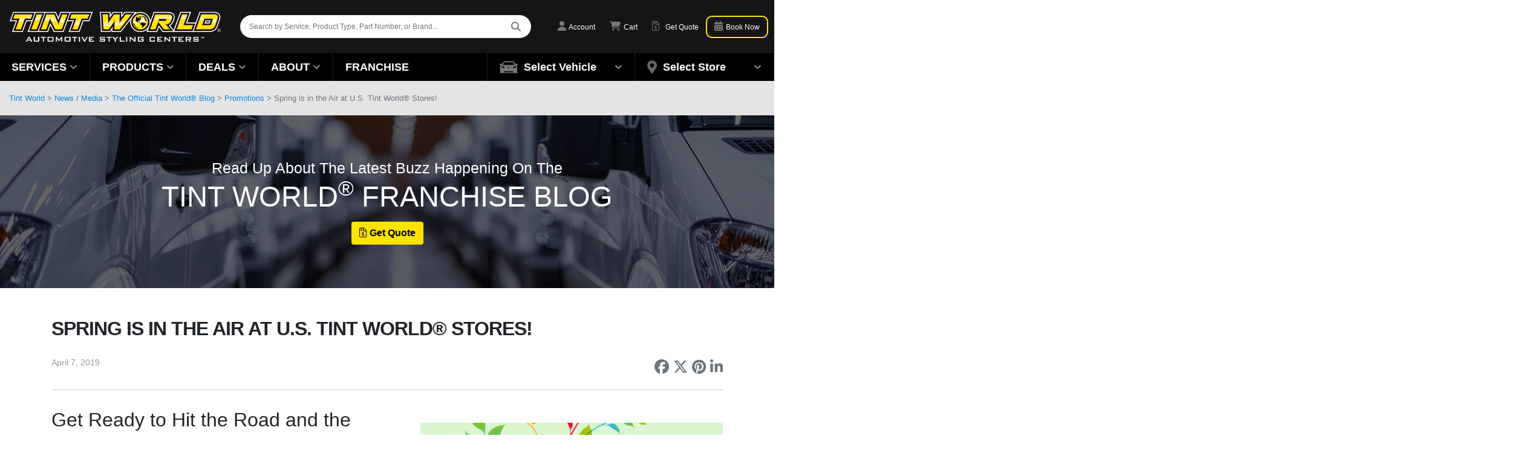

--- FILE ---
content_type: text/html; charset=UTF-8
request_url: https://www.tintworld.com/news-media/blog/spring-is-in-the-air-at-u-s-tint-world-stores/
body_size: 42946
content:
<!doctype html>
<html lang="en-US">
<head>
    <!-- Google Tag Manager -->
    <script>
        (function(w, d, s, l, i) {
            w[l] = w[l] || [];
            w[l].push({
                'gtm.start': new Date().getTime(),
                event: 'gtm.js'
            });
            var f = d.getElementsByTagName(s)[0],
                j = d.createElement(s),
                dl = l != 'dataLayer' ? '&l=' + l : '';
            j.async = true;
            j.src =
                'https://www.googletagmanager.com/gtm.js?id=' + i + dl;
            f.parentNode.insertBefore(j, f);
        })(window, document, 'script', 'dataLayer', 'GTM-WHS8FQG');
    </script>
    <!-- End Google Tag Manager -->
    <meta charset="utf-8">
    <meta http-equiv="x-ua-compatible" content="ie=edge"><script type="text/javascript">(window.NREUM||(NREUM={})).init={privacy:{cookies_enabled:true},ajax:{deny_list:["bam.nr-data.net"]},feature_flags:["soft_nav"]};(window.NREUM||(NREUM={})).loader_config={licenseKey:"NRJS-c73d108336fab1a3181",applicationID:"1010799317",browserID:"1010937119"};;/*! For license information please see nr-loader-rum-1.308.0.min.js.LICENSE.txt */
(()=>{var e,t,r={163:(e,t,r)=>{"use strict";r.d(t,{j:()=>E});var n=r(384),i=r(1741);var a=r(2555);r(860).K7.genericEvents;const s="experimental.resources",o="register",c=e=>{if(!e||"string"!=typeof e)return!1;try{document.createDocumentFragment().querySelector(e)}catch{return!1}return!0};var d=r(2614),u=r(944),l=r(8122);const f="[data-nr-mask]",g=e=>(0,l.a)(e,(()=>{const e={feature_flags:[],experimental:{allow_registered_children:!1,resources:!1},mask_selector:"*",block_selector:"[data-nr-block]",mask_input_options:{color:!1,date:!1,"datetime-local":!1,email:!1,month:!1,number:!1,range:!1,search:!1,tel:!1,text:!1,time:!1,url:!1,week:!1,textarea:!1,select:!1,password:!0}};return{ajax:{deny_list:void 0,block_internal:!0,enabled:!0,autoStart:!0},api:{get allow_registered_children(){return e.feature_flags.includes(o)||e.experimental.allow_registered_children},set allow_registered_children(t){e.experimental.allow_registered_children=t},duplicate_registered_data:!1},browser_consent_mode:{enabled:!1},distributed_tracing:{enabled:void 0,exclude_newrelic_header:void 0,cors_use_newrelic_header:void 0,cors_use_tracecontext_headers:void 0,allowed_origins:void 0},get feature_flags(){return e.feature_flags},set feature_flags(t){e.feature_flags=t},generic_events:{enabled:!0,autoStart:!0},harvest:{interval:30},jserrors:{enabled:!0,autoStart:!0},logging:{enabled:!0,autoStart:!0},metrics:{enabled:!0,autoStart:!0},obfuscate:void 0,page_action:{enabled:!0},page_view_event:{enabled:!0,autoStart:!0},page_view_timing:{enabled:!0,autoStart:!0},performance:{capture_marks:!1,capture_measures:!1,capture_detail:!0,resources:{get enabled(){return e.feature_flags.includes(s)||e.experimental.resources},set enabled(t){e.experimental.resources=t},asset_types:[],first_party_domains:[],ignore_newrelic:!0}},privacy:{cookies_enabled:!0},proxy:{assets:void 0,beacon:void 0},session:{expiresMs:d.wk,inactiveMs:d.BB},session_replay:{autoStart:!0,enabled:!1,preload:!1,sampling_rate:10,error_sampling_rate:100,collect_fonts:!1,inline_images:!1,fix_stylesheets:!0,mask_all_inputs:!0,get mask_text_selector(){return e.mask_selector},set mask_text_selector(t){c(t)?e.mask_selector="".concat(t,",").concat(f):""===t||null===t?e.mask_selector=f:(0,u.R)(5,t)},get block_class(){return"nr-block"},get ignore_class(){return"nr-ignore"},get mask_text_class(){return"nr-mask"},get block_selector(){return e.block_selector},set block_selector(t){c(t)?e.block_selector+=",".concat(t):""!==t&&(0,u.R)(6,t)},get mask_input_options(){return e.mask_input_options},set mask_input_options(t){t&&"object"==typeof t?e.mask_input_options={...t,password:!0}:(0,u.R)(7,t)}},session_trace:{enabled:!0,autoStart:!0},soft_navigations:{enabled:!0,autoStart:!0},spa:{enabled:!0,autoStart:!0},ssl:void 0,user_actions:{enabled:!0,elementAttributes:["id","className","tagName","type"]}}})());var p=r(6154),m=r(9324);let h=0;const v={buildEnv:m.F3,distMethod:m.Xs,version:m.xv,originTime:p.WN},b={consented:!1},y={appMetadata:{},get consented(){return this.session?.state?.consent||b.consented},set consented(e){b.consented=e},customTransaction:void 0,denyList:void 0,disabled:!1,harvester:void 0,isolatedBacklog:!1,isRecording:!1,loaderType:void 0,maxBytes:3e4,obfuscator:void 0,onerror:void 0,ptid:void 0,releaseIds:{},session:void 0,timeKeeper:void 0,registeredEntities:[],jsAttributesMetadata:{bytes:0},get harvestCount(){return++h}},_=e=>{const t=(0,l.a)(e,y),r=Object.keys(v).reduce((e,t)=>(e[t]={value:v[t],writable:!1,configurable:!0,enumerable:!0},e),{});return Object.defineProperties(t,r)};var w=r(5701);const x=e=>{const t=e.startsWith("http");e+="/",r.p=t?e:"https://"+e};var R=r(7836),k=r(3241);const A={accountID:void 0,trustKey:void 0,agentID:void 0,licenseKey:void 0,applicationID:void 0,xpid:void 0},S=e=>(0,l.a)(e,A),T=new Set;function E(e,t={},r,s){let{init:o,info:c,loader_config:d,runtime:u={},exposed:l=!0}=t;if(!c){const e=(0,n.pV)();o=e.init,c=e.info,d=e.loader_config}e.init=g(o||{}),e.loader_config=S(d||{}),c.jsAttributes??={},p.bv&&(c.jsAttributes.isWorker=!0),e.info=(0,a.D)(c);const f=e.init,m=[c.beacon,c.errorBeacon];T.has(e.agentIdentifier)||(f.proxy.assets&&(x(f.proxy.assets),m.push(f.proxy.assets)),f.proxy.beacon&&m.push(f.proxy.beacon),e.beacons=[...m],function(e){const t=(0,n.pV)();Object.getOwnPropertyNames(i.W.prototype).forEach(r=>{const n=i.W.prototype[r];if("function"!=typeof n||"constructor"===n)return;let a=t[r];e[r]&&!1!==e.exposed&&"micro-agent"!==e.runtime?.loaderType&&(t[r]=(...t)=>{const n=e[r](...t);return a?a(...t):n})})}(e),(0,n.US)("activatedFeatures",w.B)),u.denyList=[...f.ajax.deny_list||[],...f.ajax.block_internal?m:[]],u.ptid=e.agentIdentifier,u.loaderType=r,e.runtime=_(u),T.has(e.agentIdentifier)||(e.ee=R.ee.get(e.agentIdentifier),e.exposed=l,(0,k.W)({agentIdentifier:e.agentIdentifier,drained:!!w.B?.[e.agentIdentifier],type:"lifecycle",name:"initialize",feature:void 0,data:e.config})),T.add(e.agentIdentifier)}},384:(e,t,r)=>{"use strict";r.d(t,{NT:()=>s,US:()=>u,Zm:()=>o,bQ:()=>d,dV:()=>c,pV:()=>l});var n=r(6154),i=r(1863),a=r(1910);const s={beacon:"bam.nr-data.net",errorBeacon:"bam.nr-data.net"};function o(){return n.gm.NREUM||(n.gm.NREUM={}),void 0===n.gm.newrelic&&(n.gm.newrelic=n.gm.NREUM),n.gm.NREUM}function c(){let e=o();return e.o||(e.o={ST:n.gm.setTimeout,SI:n.gm.setImmediate||n.gm.setInterval,CT:n.gm.clearTimeout,XHR:n.gm.XMLHttpRequest,REQ:n.gm.Request,EV:n.gm.Event,PR:n.gm.Promise,MO:n.gm.MutationObserver,FETCH:n.gm.fetch,WS:n.gm.WebSocket},(0,a.i)(...Object.values(e.o))),e}function d(e,t){let r=o();r.initializedAgents??={},t.initializedAt={ms:(0,i.t)(),date:new Date},r.initializedAgents[e]=t}function u(e,t){o()[e]=t}function l(){return function(){let e=o();const t=e.info||{};e.info={beacon:s.beacon,errorBeacon:s.errorBeacon,...t}}(),function(){let e=o();const t=e.init||{};e.init={...t}}(),c(),function(){let e=o();const t=e.loader_config||{};e.loader_config={...t}}(),o()}},782:(e,t,r)=>{"use strict";r.d(t,{T:()=>n});const n=r(860).K7.pageViewTiming},860:(e,t,r)=>{"use strict";r.d(t,{$J:()=>u,K7:()=>c,P3:()=>d,XX:()=>i,Yy:()=>o,df:()=>a,qY:()=>n,v4:()=>s});const n="events",i="jserrors",a="browser/blobs",s="rum",o="browser/logs",c={ajax:"ajax",genericEvents:"generic_events",jserrors:i,logging:"logging",metrics:"metrics",pageAction:"page_action",pageViewEvent:"page_view_event",pageViewTiming:"page_view_timing",sessionReplay:"session_replay",sessionTrace:"session_trace",softNav:"soft_navigations",spa:"spa"},d={[c.pageViewEvent]:1,[c.pageViewTiming]:2,[c.metrics]:3,[c.jserrors]:4,[c.spa]:5,[c.ajax]:6,[c.sessionTrace]:7,[c.softNav]:8,[c.sessionReplay]:9,[c.logging]:10,[c.genericEvents]:11},u={[c.pageViewEvent]:s,[c.pageViewTiming]:n,[c.ajax]:n,[c.spa]:n,[c.softNav]:n,[c.metrics]:i,[c.jserrors]:i,[c.sessionTrace]:a,[c.sessionReplay]:a,[c.logging]:o,[c.genericEvents]:"ins"}},944:(e,t,r)=>{"use strict";r.d(t,{R:()=>i});var n=r(3241);function i(e,t){"function"==typeof console.debug&&(console.debug("New Relic Warning: https://github.com/newrelic/newrelic-browser-agent/blob/main/docs/warning-codes.md#".concat(e),t),(0,n.W)({agentIdentifier:null,drained:null,type:"data",name:"warn",feature:"warn",data:{code:e,secondary:t}}))}},1687:(e,t,r)=>{"use strict";r.d(t,{Ak:()=>d,Ze:()=>f,x3:()=>u});var n=r(3241),i=r(7836),a=r(3606),s=r(860),o=r(2646);const c={};function d(e,t){const r={staged:!1,priority:s.P3[t]||0};l(e),c[e].get(t)||c[e].set(t,r)}function u(e,t){e&&c[e]&&(c[e].get(t)&&c[e].delete(t),p(e,t,!1),c[e].size&&g(e))}function l(e){if(!e)throw new Error("agentIdentifier required");c[e]||(c[e]=new Map)}function f(e="",t="feature",r=!1){if(l(e),!e||!c[e].get(t)||r)return p(e,t);c[e].get(t).staged=!0,g(e)}function g(e){const t=Array.from(c[e]);t.every(([e,t])=>t.staged)&&(t.sort((e,t)=>e[1].priority-t[1].priority),t.forEach(([t])=>{c[e].delete(t),p(e,t)}))}function p(e,t,r=!0){const s=e?i.ee.get(e):i.ee,c=a.i.handlers;if(!s.aborted&&s.backlog&&c){if((0,n.W)({agentIdentifier:e,type:"lifecycle",name:"drain",feature:t}),r){const e=s.backlog[t],r=c[t];if(r){for(let t=0;e&&t<e.length;++t)m(e[t],r);Object.entries(r).forEach(([e,t])=>{Object.values(t||{}).forEach(t=>{t[0]?.on&&t[0]?.context()instanceof o.y&&t[0].on(e,t[1])})})}}s.isolatedBacklog||delete c[t],s.backlog[t]=null,s.emit("drain-"+t,[])}}function m(e,t){var r=e[1];Object.values(t[r]||{}).forEach(t=>{var r=e[0];if(t[0]===r){var n=t[1],i=e[3],a=e[2];n.apply(i,a)}})}},1738:(e,t,r)=>{"use strict";r.d(t,{U:()=>g,Y:()=>f});var n=r(3241),i=r(9908),a=r(1863),s=r(944),o=r(5701),c=r(3969),d=r(8362),u=r(860),l=r(4261);function f(e,t,r,a){const f=a||r;!f||f[e]&&f[e]!==d.d.prototype[e]||(f[e]=function(){(0,i.p)(c.xV,["API/"+e+"/called"],void 0,u.K7.metrics,r.ee),(0,n.W)({agentIdentifier:r.agentIdentifier,drained:!!o.B?.[r.agentIdentifier],type:"data",name:"api",feature:l.Pl+e,data:{}});try{return t.apply(this,arguments)}catch(e){(0,s.R)(23,e)}})}function g(e,t,r,n,s){const o=e.info;null===r?delete o.jsAttributes[t]:o.jsAttributes[t]=r,(s||null===r)&&(0,i.p)(l.Pl+n,[(0,a.t)(),t,r],void 0,"session",e.ee)}},1741:(e,t,r)=>{"use strict";r.d(t,{W:()=>a});var n=r(944),i=r(4261);class a{#e(e,...t){if(this[e]!==a.prototype[e])return this[e](...t);(0,n.R)(35,e)}addPageAction(e,t){return this.#e(i.hG,e,t)}register(e){return this.#e(i.eY,e)}recordCustomEvent(e,t){return this.#e(i.fF,e,t)}setPageViewName(e,t){return this.#e(i.Fw,e,t)}setCustomAttribute(e,t,r){return this.#e(i.cD,e,t,r)}noticeError(e,t){return this.#e(i.o5,e,t)}setUserId(e,t=!1){return this.#e(i.Dl,e,t)}setApplicationVersion(e){return this.#e(i.nb,e)}setErrorHandler(e){return this.#e(i.bt,e)}addRelease(e,t){return this.#e(i.k6,e,t)}log(e,t){return this.#e(i.$9,e,t)}start(){return this.#e(i.d3)}finished(e){return this.#e(i.BL,e)}recordReplay(){return this.#e(i.CH)}pauseReplay(){return this.#e(i.Tb)}addToTrace(e){return this.#e(i.U2,e)}setCurrentRouteName(e){return this.#e(i.PA,e)}interaction(e){return this.#e(i.dT,e)}wrapLogger(e,t,r){return this.#e(i.Wb,e,t,r)}measure(e,t){return this.#e(i.V1,e,t)}consent(e){return this.#e(i.Pv,e)}}},1863:(e,t,r)=>{"use strict";function n(){return Math.floor(performance.now())}r.d(t,{t:()=>n})},1910:(e,t,r)=>{"use strict";r.d(t,{i:()=>a});var n=r(944);const i=new Map;function a(...e){return e.every(e=>{if(i.has(e))return i.get(e);const t="function"==typeof e?e.toString():"",r=t.includes("[native code]"),a=t.includes("nrWrapper");return r||a||(0,n.R)(64,e?.name||t),i.set(e,r),r})}},2555:(e,t,r)=>{"use strict";r.d(t,{D:()=>o,f:()=>s});var n=r(384),i=r(8122);const a={beacon:n.NT.beacon,errorBeacon:n.NT.errorBeacon,licenseKey:void 0,applicationID:void 0,sa:void 0,queueTime:void 0,applicationTime:void 0,ttGuid:void 0,user:void 0,account:void 0,product:void 0,extra:void 0,jsAttributes:{},userAttributes:void 0,atts:void 0,transactionName:void 0,tNamePlain:void 0};function s(e){try{return!!e.licenseKey&&!!e.errorBeacon&&!!e.applicationID}catch(e){return!1}}const o=e=>(0,i.a)(e,a)},2614:(e,t,r)=>{"use strict";r.d(t,{BB:()=>s,H3:()=>n,g:()=>d,iL:()=>c,tS:()=>o,uh:()=>i,wk:()=>a});const n="NRBA",i="SESSION",a=144e5,s=18e5,o={STARTED:"session-started",PAUSE:"session-pause",RESET:"session-reset",RESUME:"session-resume",UPDATE:"session-update"},c={SAME_TAB:"same-tab",CROSS_TAB:"cross-tab"},d={OFF:0,FULL:1,ERROR:2}},2646:(e,t,r)=>{"use strict";r.d(t,{y:()=>n});class n{constructor(e){this.contextId=e}}},2843:(e,t,r)=>{"use strict";r.d(t,{G:()=>a,u:()=>i});var n=r(3878);function i(e,t=!1,r,i){(0,n.DD)("visibilitychange",function(){if(t)return void("hidden"===document.visibilityState&&e());e(document.visibilityState)},r,i)}function a(e,t,r){(0,n.sp)("pagehide",e,t,r)}},3241:(e,t,r)=>{"use strict";r.d(t,{W:()=>a});var n=r(6154);const i="newrelic";function a(e={}){try{n.gm.dispatchEvent(new CustomEvent(i,{detail:e}))}catch(e){}}},3606:(e,t,r)=>{"use strict";r.d(t,{i:()=>a});var n=r(9908);a.on=s;var i=a.handlers={};function a(e,t,r,a){s(a||n.d,i,e,t,r)}function s(e,t,r,i,a){a||(a="feature"),e||(e=n.d);var s=t[a]=t[a]||{};(s[r]=s[r]||[]).push([e,i])}},3878:(e,t,r)=>{"use strict";function n(e,t){return{capture:e,passive:!1,signal:t}}function i(e,t,r=!1,i){window.addEventListener(e,t,n(r,i))}function a(e,t,r=!1,i){document.addEventListener(e,t,n(r,i))}r.d(t,{DD:()=>a,jT:()=>n,sp:()=>i})},3969:(e,t,r)=>{"use strict";r.d(t,{TZ:()=>n,XG:()=>o,rs:()=>i,xV:()=>s,z_:()=>a});const n=r(860).K7.metrics,i="sm",a="cm",s="storeSupportabilityMetrics",o="storeEventMetrics"},4234:(e,t,r)=>{"use strict";r.d(t,{W:()=>a});var n=r(7836),i=r(1687);class a{constructor(e,t){this.agentIdentifier=e,this.ee=n.ee.get(e),this.featureName=t,this.blocked=!1}deregisterDrain(){(0,i.x3)(this.agentIdentifier,this.featureName)}}},4261:(e,t,r)=>{"use strict";r.d(t,{$9:()=>d,BL:()=>o,CH:()=>g,Dl:()=>_,Fw:()=>y,PA:()=>h,Pl:()=>n,Pv:()=>k,Tb:()=>l,U2:()=>a,V1:()=>R,Wb:()=>x,bt:()=>b,cD:()=>v,d3:()=>w,dT:()=>c,eY:()=>p,fF:()=>f,hG:()=>i,k6:()=>s,nb:()=>m,o5:()=>u});const n="api-",i="addPageAction",a="addToTrace",s="addRelease",o="finished",c="interaction",d="log",u="noticeError",l="pauseReplay",f="recordCustomEvent",g="recordReplay",p="register",m="setApplicationVersion",h="setCurrentRouteName",v="setCustomAttribute",b="setErrorHandler",y="setPageViewName",_="setUserId",w="start",x="wrapLogger",R="measure",k="consent"},5289:(e,t,r)=>{"use strict";r.d(t,{GG:()=>s,Qr:()=>c,sB:()=>o});var n=r(3878),i=r(6389);function a(){return"undefined"==typeof document||"complete"===document.readyState}function s(e,t){if(a())return e();const r=(0,i.J)(e),s=setInterval(()=>{a()&&(clearInterval(s),r())},500);(0,n.sp)("load",r,t)}function o(e){if(a())return e();(0,n.DD)("DOMContentLoaded",e)}function c(e){if(a())return e();(0,n.sp)("popstate",e)}},5607:(e,t,r)=>{"use strict";r.d(t,{W:()=>n});const n=(0,r(9566).bz)()},5701:(e,t,r)=>{"use strict";r.d(t,{B:()=>a,t:()=>s});var n=r(3241);const i=new Set,a={};function s(e,t){const r=t.agentIdentifier;a[r]??={},e&&"object"==typeof e&&(i.has(r)||(t.ee.emit("rumresp",[e]),a[r]=e,i.add(r),(0,n.W)({agentIdentifier:r,loaded:!0,drained:!0,type:"lifecycle",name:"load",feature:void 0,data:e})))}},6154:(e,t,r)=>{"use strict";r.d(t,{OF:()=>c,RI:()=>i,WN:()=>u,bv:()=>a,eN:()=>l,gm:()=>s,mw:()=>o,sb:()=>d});var n=r(1863);const i="undefined"!=typeof window&&!!window.document,a="undefined"!=typeof WorkerGlobalScope&&("undefined"!=typeof self&&self instanceof WorkerGlobalScope&&self.navigator instanceof WorkerNavigator||"undefined"!=typeof globalThis&&globalThis instanceof WorkerGlobalScope&&globalThis.navigator instanceof WorkerNavigator),s=i?window:"undefined"!=typeof WorkerGlobalScope&&("undefined"!=typeof self&&self instanceof WorkerGlobalScope&&self||"undefined"!=typeof globalThis&&globalThis instanceof WorkerGlobalScope&&globalThis),o=Boolean("hidden"===s?.document?.visibilityState),c=/iPad|iPhone|iPod/.test(s.navigator?.userAgent),d=c&&"undefined"==typeof SharedWorker,u=((()=>{const e=s.navigator?.userAgent?.match(/Firefox[/\s](\d+\.\d+)/);Array.isArray(e)&&e.length>=2&&e[1]})(),Date.now()-(0,n.t)()),l=()=>"undefined"!=typeof PerformanceNavigationTiming&&s?.performance?.getEntriesByType("navigation")?.[0]?.responseStart},6389:(e,t,r)=>{"use strict";function n(e,t=500,r={}){const n=r?.leading||!1;let i;return(...r)=>{n&&void 0===i&&(e.apply(this,r),i=setTimeout(()=>{i=clearTimeout(i)},t)),n||(clearTimeout(i),i=setTimeout(()=>{e.apply(this,r)},t))}}function i(e){let t=!1;return(...r)=>{t||(t=!0,e.apply(this,r))}}r.d(t,{J:()=>i,s:()=>n})},6630:(e,t,r)=>{"use strict";r.d(t,{T:()=>n});const n=r(860).K7.pageViewEvent},7699:(e,t,r)=>{"use strict";r.d(t,{It:()=>a,KC:()=>o,No:()=>i,qh:()=>s});var n=r(860);const i=16e3,a=1e6,s="SESSION_ERROR",o={[n.K7.logging]:!0,[n.K7.genericEvents]:!1,[n.K7.jserrors]:!1,[n.K7.ajax]:!1}},7836:(e,t,r)=>{"use strict";r.d(t,{P:()=>o,ee:()=>c});var n=r(384),i=r(8990),a=r(2646),s=r(5607);const o="nr@context:".concat(s.W),c=function e(t,r){var n={},s={},u={},l=!1;try{l=16===r.length&&d.initializedAgents?.[r]?.runtime.isolatedBacklog}catch(e){}var f={on:p,addEventListener:p,removeEventListener:function(e,t){var r=n[e];if(!r)return;for(var i=0;i<r.length;i++)r[i]===t&&r.splice(i,1)},emit:function(e,r,n,i,a){!1!==a&&(a=!0);if(c.aborted&&!i)return;t&&a&&t.emit(e,r,n);var o=g(n);m(e).forEach(e=>{e.apply(o,r)});var d=v()[s[e]];d&&d.push([f,e,r,o]);return o},get:h,listeners:m,context:g,buffer:function(e,t){const r=v();if(t=t||"feature",f.aborted)return;Object.entries(e||{}).forEach(([e,n])=>{s[n]=t,t in r||(r[t]=[])})},abort:function(){f._aborted=!0,Object.keys(f.backlog).forEach(e=>{delete f.backlog[e]})},isBuffering:function(e){return!!v()[s[e]]},debugId:r,backlog:l?{}:t&&"object"==typeof t.backlog?t.backlog:{},isolatedBacklog:l};return Object.defineProperty(f,"aborted",{get:()=>{let e=f._aborted||!1;return e||(t&&(e=t.aborted),e)}}),f;function g(e){return e&&e instanceof a.y?e:e?(0,i.I)(e,o,()=>new a.y(o)):new a.y(o)}function p(e,t){n[e]=m(e).concat(t)}function m(e){return n[e]||[]}function h(t){return u[t]=u[t]||e(f,t)}function v(){return f.backlog}}(void 0,"globalEE"),d=(0,n.Zm)();d.ee||(d.ee=c)},8122:(e,t,r)=>{"use strict";r.d(t,{a:()=>i});var n=r(944);function i(e,t){try{if(!e||"object"!=typeof e)return(0,n.R)(3);if(!t||"object"!=typeof t)return(0,n.R)(4);const r=Object.create(Object.getPrototypeOf(t),Object.getOwnPropertyDescriptors(t)),a=0===Object.keys(r).length?e:r;for(let s in a)if(void 0!==e[s])try{if(null===e[s]){r[s]=null;continue}Array.isArray(e[s])&&Array.isArray(t[s])?r[s]=Array.from(new Set([...e[s],...t[s]])):"object"==typeof e[s]&&"object"==typeof t[s]?r[s]=i(e[s],t[s]):r[s]=e[s]}catch(e){r[s]||(0,n.R)(1,e)}return r}catch(e){(0,n.R)(2,e)}}},8362:(e,t,r)=>{"use strict";r.d(t,{d:()=>a});var n=r(9566),i=r(1741);class a extends i.W{agentIdentifier=(0,n.LA)(16)}},8374:(e,t,r)=>{r.nc=(()=>{try{return document?.currentScript?.nonce}catch(e){}return""})()},8990:(e,t,r)=>{"use strict";r.d(t,{I:()=>i});var n=Object.prototype.hasOwnProperty;function i(e,t,r){if(n.call(e,t))return e[t];var i=r();if(Object.defineProperty&&Object.keys)try{return Object.defineProperty(e,t,{value:i,writable:!0,enumerable:!1}),i}catch(e){}return e[t]=i,i}},9324:(e,t,r)=>{"use strict";r.d(t,{F3:()=>i,Xs:()=>a,xv:()=>n});const n="1.308.0",i="PROD",a="CDN"},9566:(e,t,r)=>{"use strict";r.d(t,{LA:()=>o,bz:()=>s});var n=r(6154);const i="xxxxxxxx-xxxx-4xxx-yxxx-xxxxxxxxxxxx";function a(e,t){return e?15&e[t]:16*Math.random()|0}function s(){const e=n.gm?.crypto||n.gm?.msCrypto;let t,r=0;return e&&e.getRandomValues&&(t=e.getRandomValues(new Uint8Array(30))),i.split("").map(e=>"x"===e?a(t,r++).toString(16):"y"===e?(3&a()|8).toString(16):e).join("")}function o(e){const t=n.gm?.crypto||n.gm?.msCrypto;let r,i=0;t&&t.getRandomValues&&(r=t.getRandomValues(new Uint8Array(e)));const s=[];for(var o=0;o<e;o++)s.push(a(r,i++).toString(16));return s.join("")}},9908:(e,t,r)=>{"use strict";r.d(t,{d:()=>n,p:()=>i});var n=r(7836).ee.get("handle");function i(e,t,r,i,a){a?(a.buffer([e],i),a.emit(e,t,r)):(n.buffer([e],i),n.emit(e,t,r))}}},n={};function i(e){var t=n[e];if(void 0!==t)return t.exports;var a=n[e]={exports:{}};return r[e](a,a.exports,i),a.exports}i.m=r,i.d=(e,t)=>{for(var r in t)i.o(t,r)&&!i.o(e,r)&&Object.defineProperty(e,r,{enumerable:!0,get:t[r]})},i.f={},i.e=e=>Promise.all(Object.keys(i.f).reduce((t,r)=>(i.f[r](e,t),t),[])),i.u=e=>"nr-rum-1.308.0.min.js",i.o=(e,t)=>Object.prototype.hasOwnProperty.call(e,t),e={},t="NRBA-1.308.0.PROD:",i.l=(r,n,a,s)=>{if(e[r])e[r].push(n);else{var o,c;if(void 0!==a)for(var d=document.getElementsByTagName("script"),u=0;u<d.length;u++){var l=d[u];if(l.getAttribute("src")==r||l.getAttribute("data-webpack")==t+a){o=l;break}}if(!o){c=!0;var f={296:"sha512-+MIMDsOcckGXa1EdWHqFNv7P+JUkd5kQwCBr3KE6uCvnsBNUrdSt4a/3/L4j4TxtnaMNjHpza2/erNQbpacJQA=="};(o=document.createElement("script")).charset="utf-8",i.nc&&o.setAttribute("nonce",i.nc),o.setAttribute("data-webpack",t+a),o.src=r,0!==o.src.indexOf(window.location.origin+"/")&&(o.crossOrigin="anonymous"),f[s]&&(o.integrity=f[s])}e[r]=[n];var g=(t,n)=>{o.onerror=o.onload=null,clearTimeout(p);var i=e[r];if(delete e[r],o.parentNode&&o.parentNode.removeChild(o),i&&i.forEach(e=>e(n)),t)return t(n)},p=setTimeout(g.bind(null,void 0,{type:"timeout",target:o}),12e4);o.onerror=g.bind(null,o.onerror),o.onload=g.bind(null,o.onload),c&&document.head.appendChild(o)}},i.r=e=>{"undefined"!=typeof Symbol&&Symbol.toStringTag&&Object.defineProperty(e,Symbol.toStringTag,{value:"Module"}),Object.defineProperty(e,"__esModule",{value:!0})},i.p="https://js-agent.newrelic.com/",(()=>{var e={374:0,840:0};i.f.j=(t,r)=>{var n=i.o(e,t)?e[t]:void 0;if(0!==n)if(n)r.push(n[2]);else{var a=new Promise((r,i)=>n=e[t]=[r,i]);r.push(n[2]=a);var s=i.p+i.u(t),o=new Error;i.l(s,r=>{if(i.o(e,t)&&(0!==(n=e[t])&&(e[t]=void 0),n)){var a=r&&("load"===r.type?"missing":r.type),s=r&&r.target&&r.target.src;o.message="Loading chunk "+t+" failed: ("+a+": "+s+")",o.name="ChunkLoadError",o.type=a,o.request=s,n[1](o)}},"chunk-"+t,t)}};var t=(t,r)=>{var n,a,[s,o,c]=r,d=0;if(s.some(t=>0!==e[t])){for(n in o)i.o(o,n)&&(i.m[n]=o[n]);if(c)c(i)}for(t&&t(r);d<s.length;d++)a=s[d],i.o(e,a)&&e[a]&&e[a][0](),e[a]=0},r=self["webpackChunk:NRBA-1.308.0.PROD"]=self["webpackChunk:NRBA-1.308.0.PROD"]||[];r.forEach(t.bind(null,0)),r.push=t.bind(null,r.push.bind(r))})(),(()=>{"use strict";i(8374);var e=i(8362),t=i(860);const r=Object.values(t.K7);var n=i(163);var a=i(9908),s=i(1863),o=i(4261),c=i(1738);var d=i(1687),u=i(4234),l=i(5289),f=i(6154),g=i(944),p=i(384);const m=e=>f.RI&&!0===e?.privacy.cookies_enabled;function h(e){return!!(0,p.dV)().o.MO&&m(e)&&!0===e?.session_trace.enabled}var v=i(6389),b=i(7699);class y extends u.W{constructor(e,t){super(e.agentIdentifier,t),this.agentRef=e,this.abortHandler=void 0,this.featAggregate=void 0,this.loadedSuccessfully=void 0,this.onAggregateImported=new Promise(e=>{this.loadedSuccessfully=e}),this.deferred=Promise.resolve(),!1===e.init[this.featureName].autoStart?this.deferred=new Promise((t,r)=>{this.ee.on("manual-start-all",(0,v.J)(()=>{(0,d.Ak)(e.agentIdentifier,this.featureName),t()}))}):(0,d.Ak)(e.agentIdentifier,t)}importAggregator(e,t,r={}){if(this.featAggregate)return;const n=async()=>{let n;await this.deferred;try{if(m(e.init)){const{setupAgentSession:t}=await i.e(296).then(i.bind(i,3305));n=t(e)}}catch(e){(0,g.R)(20,e),this.ee.emit("internal-error",[e]),(0,a.p)(b.qh,[e],void 0,this.featureName,this.ee)}try{if(!this.#t(this.featureName,n,e.init))return(0,d.Ze)(this.agentIdentifier,this.featureName),void this.loadedSuccessfully(!1);const{Aggregate:i}=await t();this.featAggregate=new i(e,r),e.runtime.harvester.initializedAggregates.push(this.featAggregate),this.loadedSuccessfully(!0)}catch(e){(0,g.R)(34,e),this.abortHandler?.(),(0,d.Ze)(this.agentIdentifier,this.featureName,!0),this.loadedSuccessfully(!1),this.ee&&this.ee.abort()}};f.RI?(0,l.GG)(()=>n(),!0):n()}#t(e,r,n){if(this.blocked)return!1;switch(e){case t.K7.sessionReplay:return h(n)&&!!r;case t.K7.sessionTrace:return!!r;default:return!0}}}var _=i(6630),w=i(2614),x=i(3241);class R extends y{static featureName=_.T;constructor(e){var t;super(e,_.T),this.setupInspectionEvents(e.agentIdentifier),t=e,(0,c.Y)(o.Fw,function(e,r){"string"==typeof e&&("/"!==e.charAt(0)&&(e="/"+e),t.runtime.customTransaction=(r||"http://custom.transaction")+e,(0,a.p)(o.Pl+o.Fw,[(0,s.t)()],void 0,void 0,t.ee))},t),this.importAggregator(e,()=>i.e(296).then(i.bind(i,3943)))}setupInspectionEvents(e){const t=(t,r)=>{t&&(0,x.W)({agentIdentifier:e,timeStamp:t.timeStamp,loaded:"complete"===t.target.readyState,type:"window",name:r,data:t.target.location+""})};(0,l.sB)(e=>{t(e,"DOMContentLoaded")}),(0,l.GG)(e=>{t(e,"load")}),(0,l.Qr)(e=>{t(e,"navigate")}),this.ee.on(w.tS.UPDATE,(t,r)=>{(0,x.W)({agentIdentifier:e,type:"lifecycle",name:"session",data:r})})}}class k extends e.d{constructor(e){var t;(super(),f.gm)?(this.features={},(0,p.bQ)(this.agentIdentifier,this),this.desiredFeatures=new Set(e.features||[]),this.desiredFeatures.add(R),(0,n.j)(this,e,e.loaderType||"agent"),t=this,(0,c.Y)(o.cD,function(e,r,n=!1){if("string"==typeof e){if(["string","number","boolean"].includes(typeof r)||null===r)return(0,c.U)(t,e,r,o.cD,n);(0,g.R)(40,typeof r)}else(0,g.R)(39,typeof e)},t),function(e){(0,c.Y)(o.Dl,function(t,r=!1){if("string"!=typeof t&&null!==t)return void(0,g.R)(41,typeof t);const n=e.info.jsAttributes["enduser.id"];r&&null!=n&&n!==t?(0,a.p)(o.Pl+"setUserIdAndResetSession",[t],void 0,"session",e.ee):(0,c.U)(e,"enduser.id",t,o.Dl,!0)},e)}(this),function(e){(0,c.Y)(o.nb,function(t){if("string"==typeof t||null===t)return(0,c.U)(e,"application.version",t,o.nb,!1);(0,g.R)(42,typeof t)},e)}(this),function(e){(0,c.Y)(o.d3,function(){e.ee.emit("manual-start-all")},e)}(this),function(e){(0,c.Y)(o.Pv,function(t=!0){if("boolean"==typeof t){if((0,a.p)(o.Pl+o.Pv,[t],void 0,"session",e.ee),e.runtime.consented=t,t){const t=e.features.page_view_event;t.onAggregateImported.then(e=>{const r=t.featAggregate;e&&!r.sentRum&&r.sendRum()})}}else(0,g.R)(65,typeof t)},e)}(this),this.run()):(0,g.R)(21)}get config(){return{info:this.info,init:this.init,loader_config:this.loader_config,runtime:this.runtime}}get api(){return this}run(){try{const e=function(e){const t={};return r.forEach(r=>{t[r]=!!e[r]?.enabled}),t}(this.init),n=[...this.desiredFeatures];n.sort((e,r)=>t.P3[e.featureName]-t.P3[r.featureName]),n.forEach(r=>{if(!e[r.featureName]&&r.featureName!==t.K7.pageViewEvent)return;if(r.featureName===t.K7.spa)return void(0,g.R)(67);const n=function(e){switch(e){case t.K7.ajax:return[t.K7.jserrors];case t.K7.sessionTrace:return[t.K7.ajax,t.K7.pageViewEvent];case t.K7.sessionReplay:return[t.K7.sessionTrace];case t.K7.pageViewTiming:return[t.K7.pageViewEvent];default:return[]}}(r.featureName).filter(e=>!(e in this.features));n.length>0&&(0,g.R)(36,{targetFeature:r.featureName,missingDependencies:n}),this.features[r.featureName]=new r(this)})}catch(e){(0,g.R)(22,e);for(const e in this.features)this.features[e].abortHandler?.();const t=(0,p.Zm)();delete t.initializedAgents[this.agentIdentifier]?.features,delete this.sharedAggregator;return t.ee.get(this.agentIdentifier).abort(),!1}}}var A=i(2843),S=i(782);class T extends y{static featureName=S.T;constructor(e){super(e,S.T),f.RI&&((0,A.u)(()=>(0,a.p)("docHidden",[(0,s.t)()],void 0,S.T,this.ee),!0),(0,A.G)(()=>(0,a.p)("winPagehide",[(0,s.t)()],void 0,S.T,this.ee)),this.importAggregator(e,()=>i.e(296).then(i.bind(i,2117))))}}var E=i(3969);class I extends y{static featureName=E.TZ;constructor(e){super(e,E.TZ),f.RI&&document.addEventListener("securitypolicyviolation",e=>{(0,a.p)(E.xV,["Generic/CSPViolation/Detected"],void 0,this.featureName,this.ee)}),this.importAggregator(e,()=>i.e(296).then(i.bind(i,9623)))}}new k({features:[R,T,I],loaderType:"lite"})})()})();</script>
    <meta name="viewport"
        content="width=device-width, initial-scale=1.0, shrink-to-fit=no,maximum-scale=1.0,user-scalable=0">
    <meta name='robots' content='index, follow, max-image-preview:large, max-snippet:-1, max-video-preview:-1' />
	<style>img:is([sizes="auto" i], [sizes^="auto," i]) { contain-intrinsic-size: 3000px 1500px }</style>
	
	<!-- This site is optimized with the Yoast SEO plugin v25.3 - https://yoast.com/wordpress/plugins/seo/ -->
	<title>Spring is in the Air at U.S. Tint World® Stores! - Tint World</title>
	<link rel="canonical" href="https://www.tintworld.com/news-media/blog/spring-is-in-the-air-at-u-s-tint-world-stores/" />
	<meta property="og:locale" content="en_US" />
	<meta property="og:type" content="article" />
	<meta property="og:title" content="Spring is in the Air at U.S. Tint World® Stores! - Tint World" />
	<meta property="og:description" content="Get Ready to Hit the Road and the Water with These Savings Have you got a case of spring fever? At Tint World&reg;, we know the time is right to get your car, your boat and your home ready for the fun and festivities warm weather brings. And with tax season almost done, you could &hellip; Continued" />
	<meta property="og:url" content="https://www.tintworld.com/news-media/blog/spring-is-in-the-air-at-u-s-tint-world-stores/" />
	<meta property="og:site_name" content="Tint World" />
	<meta property="article:publisher" content="https://www.facebook.com/tintworld" />
	<meta property="article:published_time" content="2019-04-07T11:00:25+00:00" />
	<meta property="article:modified_time" content="2023-06-16T16:03:38+00:00" />
	<meta property="og:image" content="https://res.cloudinary.com/tint-world/image/upload/t_blog_list_thumbnail/tw-uploads/uploads/2019/03/tw-blog-image-apr-2019.jpg" />
	<meta property="og:image:width" content="830" />
	<meta property="og:image:height" content="553" />
	<meta property="og:image:type" content="image/jpeg" />
	<meta name="author" content="Tint World" />
	<meta name="twitter:card" content="summary_large_image" />
	<meta name="twitter:label1" content="Written by" />
	<meta name="twitter:data1" content="Tint World" />
	<meta name="twitter:label2" content="Est. reading time" />
	<meta name="twitter:data2" content="1 minute" />
	<script type="application/ld+json" class="yoast-schema-graph">{"@context":"https://schema.org","@graph":[{"@type":"Article","@id":"https://www.tintworld.com/news-media/blog/spring-is-in-the-air-at-u-s-tint-world-stores/#article","isPartOf":{"@id":"https://www.tintworld.com/news-media/blog/spring-is-in-the-air-at-u-s-tint-world-stores/"},"author":{"name":"Tint World","@id":"https://www.tintworld.com/#/schema/person/6c59a96ec29db1dc4c562f90ea8ef917"},"headline":"Spring is in the Air at U.S. Tint World® Stores!","datePublished":"2019-04-07T11:00:25+00:00","dateModified":"2023-06-16T16:03:38+00:00","mainEntityOfPage":{"@id":"https://www.tintworld.com/news-media/blog/spring-is-in-the-air-at-u-s-tint-world-stores/"},"wordCount":253,"commentCount":0,"publisher":{"@id":"https://www.tintworld.com/#organization"},"image":{"@id":"https://www.tintworld.com/news-media/blog/spring-is-in-the-air-at-u-s-tint-world-stores/#primaryimage"},"thumbnailUrl":"https://res.cloudinary.com/tint-world/image/upload/tw-uploads/uploads/2019/03/tw-blog-image-apr-2019.jpg","keywords":["#promotions"],"articleSection":["Promotions"],"inLanguage":"en-US","potentialAction":[{"@type":"CommentAction","name":"Comment","target":["https://www.tintworld.com/news-media/blog/spring-is-in-the-air-at-u-s-tint-world-stores/#respond"]}]},{"@type":"WebPage","@id":"https://www.tintworld.com/news-media/blog/spring-is-in-the-air-at-u-s-tint-world-stores/","url":"https://www.tintworld.com/news-media/blog/spring-is-in-the-air-at-u-s-tint-world-stores/","name":"Spring is in the Air at U.S. Tint World® Stores! - Tint World","isPartOf":{"@id":"https://www.tintworld.com/#website"},"primaryImageOfPage":{"@id":"https://www.tintworld.com/news-media/blog/spring-is-in-the-air-at-u-s-tint-world-stores/#primaryimage"},"image":{"@id":"https://www.tintworld.com/news-media/blog/spring-is-in-the-air-at-u-s-tint-world-stores/#primaryimage"},"thumbnailUrl":"https://res.cloudinary.com/tint-world/image/upload/tw-uploads/uploads/2019/03/tw-blog-image-apr-2019.jpg","datePublished":"2019-04-07T11:00:25+00:00","dateModified":"2023-06-16T16:03:38+00:00","breadcrumb":{"@id":"https://www.tintworld.com/news-media/blog/spring-is-in-the-air-at-u-s-tint-world-stores/#breadcrumb"},"inLanguage":"en-US","potentialAction":[{"@type":"ReadAction","target":["https://www.tintworld.com/news-media/blog/spring-is-in-the-air-at-u-s-tint-world-stores/"]}]},{"@type":"ImageObject","inLanguage":"en-US","@id":"https://www.tintworld.com/news-media/blog/spring-is-in-the-air-at-u-s-tint-world-stores/#primaryimage","url":"https://res.cloudinary.com/tint-world/image/upload/tw-uploads/uploads/2019/03/tw-blog-image-apr-2019.jpg","contentUrl":"https://res.cloudinary.com/tint-world/image/upload/tw-uploads/uploads/2019/03/tw-blog-image-apr-2019.jpg","width":830,"height":553,"caption":"spring sales window tinting summer fall"},{"@type":"BreadcrumbList","@id":"https://www.tintworld.com/news-media/blog/spring-is-in-the-air-at-u-s-tint-world-stores/#breadcrumb","itemListElement":[{"@type":"ListItem","position":1,"name":"Home","item":"https://www.tintworld.com/"},{"@type":"ListItem","position":2,"name":"News / Media","item":"https://www.tintworld.com/news-media/"},{"@type":"ListItem","position":3,"name":"The Official Tint World® Blog","item":"https://www.tintworld.com/news-media/blog/"},{"@type":"ListItem","position":4,"name":"Spring is in the Air at U.S. Tint World® Stores!"}]},{"@type":"WebSite","@id":"https://www.tintworld.com/#website","url":"https://www.tintworld.com/","name":"Tint World","description":"","publisher":{"@id":"https://www.tintworld.com/#organization"},"potentialAction":[{"@type":"SearchAction","target":{"@type":"EntryPoint","urlTemplate":"https://www.tintworld.com/?s={search_term_string}"},"query-input":{"@type":"PropertyValueSpecification","valueRequired":true,"valueName":"search_term_string"}}],"inLanguage":"en-US"},{"@type":"Organization","@id":"https://www.tintworld.com/#organization","name":"Tint World","url":"https://www.tintworld.com/","logo":{"@type":"ImageObject","inLanguage":"en-US","@id":"https://www.tintworld.com/#/schema/logo/image/","url":"https://res.cloudinary.com/tint-world/image/upload/tw-uploads/uploads/tw-logo-horizontal-web.webp","contentUrl":"https://res.cloudinary.com/tint-world/image/upload/tw-uploads/uploads/tw-logo-horizontal-web.webp","width":640,"height":91,"caption":"Tint World"},"image":{"@id":"https://www.tintworld.com/#/schema/logo/image/"},"sameAs":["https://www.facebook.com/tintworld","https://www.linkedin.com/company/tint-world","https://www.pinterest.com/TintWorld/","https://www.youtube.com/user/TINTWORLD"]},{"@type":"Person","@id":"https://www.tintworld.com/#/schema/person/6c59a96ec29db1dc4c562f90ea8ef917","name":"Tint World","image":{"@type":"ImageObject","inLanguage":"en-US","@id":"https://www.tintworld.com/#/schema/person/image/","url":"https://secure.gravatar.com/avatar/21c3271dbcd7e472eff0cf714f92df44f383b8ac9a7b562420bcc5a57adbd96d?s=96&d=mm&r=g","contentUrl":"https://secure.gravatar.com/avatar/21c3271dbcd7e472eff0cf714f92df44f383b8ac9a7b562420bcc5a57adbd96d?s=96&d=mm&r=g","caption":"Tint World"},"url":"https://www.tintworld.com/news-media/blog/author/ripleypr/"}]}</script>
	<!-- / Yoast SEO plugin. -->


<link rel='dns-prefetch' href='//www.tintworld.com' />
<link rel='dns-prefetch' href='//cdnjs.cloudflare.com' />
<link rel='dns-prefetch' href='//kit.fontawesome.com' />
<script type="text/javascript">
/* <![CDATA[ */
window._wpemojiSettings = {"baseUrl":"https:\/\/s.w.org\/images\/core\/emoji\/15.1.0\/72x72\/","ext":".png","svgUrl":"https:\/\/s.w.org\/images\/core\/emoji\/15.1.0\/svg\/","svgExt":".svg","source":{"concatemoji":"https:\/\/www.tintworld.com\/wp-includes\/js\/wp-emoji-release.min.js?ver=6.8.1"}};
/*! This file is auto-generated */
!function(i,n){var o,s,e;function c(e){try{var t={supportTests:e,timestamp:(new Date).valueOf()};sessionStorage.setItem(o,JSON.stringify(t))}catch(e){}}function p(e,t,n){e.clearRect(0,0,e.canvas.width,e.canvas.height),e.fillText(t,0,0);var t=new Uint32Array(e.getImageData(0,0,e.canvas.width,e.canvas.height).data),r=(e.clearRect(0,0,e.canvas.width,e.canvas.height),e.fillText(n,0,0),new Uint32Array(e.getImageData(0,0,e.canvas.width,e.canvas.height).data));return t.every(function(e,t){return e===r[t]})}function u(e,t,n){switch(t){case"flag":return n(e,"\ud83c\udff3\ufe0f\u200d\u26a7\ufe0f","\ud83c\udff3\ufe0f\u200b\u26a7\ufe0f")?!1:!n(e,"\ud83c\uddfa\ud83c\uddf3","\ud83c\uddfa\u200b\ud83c\uddf3")&&!n(e,"\ud83c\udff4\udb40\udc67\udb40\udc62\udb40\udc65\udb40\udc6e\udb40\udc67\udb40\udc7f","\ud83c\udff4\u200b\udb40\udc67\u200b\udb40\udc62\u200b\udb40\udc65\u200b\udb40\udc6e\u200b\udb40\udc67\u200b\udb40\udc7f");case"emoji":return!n(e,"\ud83d\udc26\u200d\ud83d\udd25","\ud83d\udc26\u200b\ud83d\udd25")}return!1}function f(e,t,n){var r="undefined"!=typeof WorkerGlobalScope&&self instanceof WorkerGlobalScope?new OffscreenCanvas(300,150):i.createElement("canvas"),a=r.getContext("2d",{willReadFrequently:!0}),o=(a.textBaseline="top",a.font="600 32px Arial",{});return e.forEach(function(e){o[e]=t(a,e,n)}),o}function t(e){var t=i.createElement("script");t.src=e,t.defer=!0,i.head.appendChild(t)}"undefined"!=typeof Promise&&(o="wpEmojiSettingsSupports",s=["flag","emoji"],n.supports={everything:!0,everythingExceptFlag:!0},e=new Promise(function(e){i.addEventListener("DOMContentLoaded",e,{once:!0})}),new Promise(function(t){var n=function(){try{var e=JSON.parse(sessionStorage.getItem(o));if("object"==typeof e&&"number"==typeof e.timestamp&&(new Date).valueOf()<e.timestamp+604800&&"object"==typeof e.supportTests)return e.supportTests}catch(e){}return null}();if(!n){if("undefined"!=typeof Worker&&"undefined"!=typeof OffscreenCanvas&&"undefined"!=typeof URL&&URL.createObjectURL&&"undefined"!=typeof Blob)try{var e="postMessage("+f.toString()+"("+[JSON.stringify(s),u.toString(),p.toString()].join(",")+"));",r=new Blob([e],{type:"text/javascript"}),a=new Worker(URL.createObjectURL(r),{name:"wpTestEmojiSupports"});return void(a.onmessage=function(e){c(n=e.data),a.terminate(),t(n)})}catch(e){}c(n=f(s,u,p))}t(n)}).then(function(e){for(var t in e)n.supports[t]=e[t],n.supports.everything=n.supports.everything&&n.supports[t],"flag"!==t&&(n.supports.everythingExceptFlag=n.supports.everythingExceptFlag&&n.supports[t]);n.supports.everythingExceptFlag=n.supports.everythingExceptFlag&&!n.supports.flag,n.DOMReady=!1,n.readyCallback=function(){n.DOMReady=!0}}).then(function(){return e}).then(function(){var e;n.supports.everything||(n.readyCallback(),(e=n.source||{}).concatemoji?t(e.concatemoji):e.wpemoji&&e.twemoji&&(t(e.twemoji),t(e.wpemoji)))}))}((window,document),window._wpemojiSettings);
/* ]]> */
</script>
<link rel='stylesheet' id='sbi_styles-css' href='https://www.tintworld.com/wp-content/plugins/instagram-feed-pro/css/sbi-styles.min.css?ver=6.8.1' type='text/css' media='all' />
<style id='wp-emoji-styles-inline-css' type='text/css'>

	img.wp-smiley, img.emoji {
		display: inline !important;
		border: none !important;
		box-shadow: none !important;
		height: 1em !important;
		width: 1em !important;
		margin: 0 0.07em !important;
		vertical-align: -0.1em !important;
		background: none !important;
		padding: 0 !important;
	}
</style>
<link rel='stylesheet' id='wp-block-library-css' href='https://www.tintworld.com/wp-includes/css/dist/block-library/style.min.css?ver=6.8.1' type='text/css' media='all' />
<style id='classic-theme-styles-inline-css' type='text/css'>
/*! This file is auto-generated */
.wp-block-button__link{color:#fff;background-color:#32373c;border-radius:9999px;box-shadow:none;text-decoration:none;padding:calc(.667em + 2px) calc(1.333em + 2px);font-size:1.125em}.wp-block-file__button{background:#32373c;color:#fff;text-decoration:none}
</style>
<style id='global-styles-inline-css' type='text/css'>
:root{--wp--preset--aspect-ratio--square: 1;--wp--preset--aspect-ratio--4-3: 4/3;--wp--preset--aspect-ratio--3-4: 3/4;--wp--preset--aspect-ratio--3-2: 3/2;--wp--preset--aspect-ratio--2-3: 2/3;--wp--preset--aspect-ratio--16-9: 16/9;--wp--preset--aspect-ratio--9-16: 9/16;--wp--preset--color--black: #000000;--wp--preset--color--cyan-bluish-gray: #abb8c3;--wp--preset--color--white: #ffffff;--wp--preset--color--pale-pink: #f78da7;--wp--preset--color--vivid-red: #cf2e2e;--wp--preset--color--luminous-vivid-orange: #ff6900;--wp--preset--color--luminous-vivid-amber: #fcb900;--wp--preset--color--light-green-cyan: #7bdcb5;--wp--preset--color--vivid-green-cyan: #00d084;--wp--preset--color--pale-cyan-blue: #8ed1fc;--wp--preset--color--vivid-cyan-blue: #0693e3;--wp--preset--color--vivid-purple: #9b51e0;--wp--preset--gradient--vivid-cyan-blue-to-vivid-purple: linear-gradient(135deg,rgba(6,147,227,1) 0%,rgb(155,81,224) 100%);--wp--preset--gradient--light-green-cyan-to-vivid-green-cyan: linear-gradient(135deg,rgb(122,220,180) 0%,rgb(0,208,130) 100%);--wp--preset--gradient--luminous-vivid-amber-to-luminous-vivid-orange: linear-gradient(135deg,rgba(252,185,0,1) 0%,rgba(255,105,0,1) 100%);--wp--preset--gradient--luminous-vivid-orange-to-vivid-red: linear-gradient(135deg,rgba(255,105,0,1) 0%,rgb(207,46,46) 100%);--wp--preset--gradient--very-light-gray-to-cyan-bluish-gray: linear-gradient(135deg,rgb(238,238,238) 0%,rgb(169,184,195) 100%);--wp--preset--gradient--cool-to-warm-spectrum: linear-gradient(135deg,rgb(74,234,220) 0%,rgb(151,120,209) 20%,rgb(207,42,186) 40%,rgb(238,44,130) 60%,rgb(251,105,98) 80%,rgb(254,248,76) 100%);--wp--preset--gradient--blush-light-purple: linear-gradient(135deg,rgb(255,206,236) 0%,rgb(152,150,240) 100%);--wp--preset--gradient--blush-bordeaux: linear-gradient(135deg,rgb(254,205,165) 0%,rgb(254,45,45) 50%,rgb(107,0,62) 100%);--wp--preset--gradient--luminous-dusk: linear-gradient(135deg,rgb(255,203,112) 0%,rgb(199,81,192) 50%,rgb(65,88,208) 100%);--wp--preset--gradient--pale-ocean: linear-gradient(135deg,rgb(255,245,203) 0%,rgb(182,227,212) 50%,rgb(51,167,181) 100%);--wp--preset--gradient--electric-grass: linear-gradient(135deg,rgb(202,248,128) 0%,rgb(113,206,126) 100%);--wp--preset--gradient--midnight: linear-gradient(135deg,rgb(2,3,129) 0%,rgb(40,116,252) 100%);--wp--preset--font-size--small: 13px;--wp--preset--font-size--medium: 20px;--wp--preset--font-size--large: 36px;--wp--preset--font-size--x-large: 42px;--wp--preset--spacing--20: 0.44rem;--wp--preset--spacing--30: 0.67rem;--wp--preset--spacing--40: 1rem;--wp--preset--spacing--50: 1.5rem;--wp--preset--spacing--60: 2.25rem;--wp--preset--spacing--70: 3.38rem;--wp--preset--spacing--80: 5.06rem;--wp--preset--shadow--natural: 6px 6px 9px rgba(0, 0, 0, 0.2);--wp--preset--shadow--deep: 12px 12px 50px rgba(0, 0, 0, 0.4);--wp--preset--shadow--sharp: 6px 6px 0px rgba(0, 0, 0, 0.2);--wp--preset--shadow--outlined: 6px 6px 0px -3px rgba(255, 255, 255, 1), 6px 6px rgba(0, 0, 0, 1);--wp--preset--shadow--crisp: 6px 6px 0px rgba(0, 0, 0, 1);}:where(.is-layout-flex){gap: 0.5em;}:where(.is-layout-grid){gap: 0.5em;}body .is-layout-flex{display: flex;}.is-layout-flex{flex-wrap: wrap;align-items: center;}.is-layout-flex > :is(*, div){margin: 0;}body .is-layout-grid{display: grid;}.is-layout-grid > :is(*, div){margin: 0;}:where(.wp-block-columns.is-layout-flex){gap: 2em;}:where(.wp-block-columns.is-layout-grid){gap: 2em;}:where(.wp-block-post-template.is-layout-flex){gap: 1.25em;}:where(.wp-block-post-template.is-layout-grid){gap: 1.25em;}.has-black-color{color: var(--wp--preset--color--black) !important;}.has-cyan-bluish-gray-color{color: var(--wp--preset--color--cyan-bluish-gray) !important;}.has-white-color{color: var(--wp--preset--color--white) !important;}.has-pale-pink-color{color: var(--wp--preset--color--pale-pink) !important;}.has-vivid-red-color{color: var(--wp--preset--color--vivid-red) !important;}.has-luminous-vivid-orange-color{color: var(--wp--preset--color--luminous-vivid-orange) !important;}.has-luminous-vivid-amber-color{color: var(--wp--preset--color--luminous-vivid-amber) !important;}.has-light-green-cyan-color{color: var(--wp--preset--color--light-green-cyan) !important;}.has-vivid-green-cyan-color{color: var(--wp--preset--color--vivid-green-cyan) !important;}.has-pale-cyan-blue-color{color: var(--wp--preset--color--pale-cyan-blue) !important;}.has-vivid-cyan-blue-color{color: var(--wp--preset--color--vivid-cyan-blue) !important;}.has-vivid-purple-color{color: var(--wp--preset--color--vivid-purple) !important;}.has-black-background-color{background-color: var(--wp--preset--color--black) !important;}.has-cyan-bluish-gray-background-color{background-color: var(--wp--preset--color--cyan-bluish-gray) !important;}.has-white-background-color{background-color: var(--wp--preset--color--white) !important;}.has-pale-pink-background-color{background-color: var(--wp--preset--color--pale-pink) !important;}.has-vivid-red-background-color{background-color: var(--wp--preset--color--vivid-red) !important;}.has-luminous-vivid-orange-background-color{background-color: var(--wp--preset--color--luminous-vivid-orange) !important;}.has-luminous-vivid-amber-background-color{background-color: var(--wp--preset--color--luminous-vivid-amber) !important;}.has-light-green-cyan-background-color{background-color: var(--wp--preset--color--light-green-cyan) !important;}.has-vivid-green-cyan-background-color{background-color: var(--wp--preset--color--vivid-green-cyan) !important;}.has-pale-cyan-blue-background-color{background-color: var(--wp--preset--color--pale-cyan-blue) !important;}.has-vivid-cyan-blue-background-color{background-color: var(--wp--preset--color--vivid-cyan-blue) !important;}.has-vivid-purple-background-color{background-color: var(--wp--preset--color--vivid-purple) !important;}.has-black-border-color{border-color: var(--wp--preset--color--black) !important;}.has-cyan-bluish-gray-border-color{border-color: var(--wp--preset--color--cyan-bluish-gray) !important;}.has-white-border-color{border-color: var(--wp--preset--color--white) !important;}.has-pale-pink-border-color{border-color: var(--wp--preset--color--pale-pink) !important;}.has-vivid-red-border-color{border-color: var(--wp--preset--color--vivid-red) !important;}.has-luminous-vivid-orange-border-color{border-color: var(--wp--preset--color--luminous-vivid-orange) !important;}.has-luminous-vivid-amber-border-color{border-color: var(--wp--preset--color--luminous-vivid-amber) !important;}.has-light-green-cyan-border-color{border-color: var(--wp--preset--color--light-green-cyan) !important;}.has-vivid-green-cyan-border-color{border-color: var(--wp--preset--color--vivid-green-cyan) !important;}.has-pale-cyan-blue-border-color{border-color: var(--wp--preset--color--pale-cyan-blue) !important;}.has-vivid-cyan-blue-border-color{border-color: var(--wp--preset--color--vivid-cyan-blue) !important;}.has-vivid-purple-border-color{border-color: var(--wp--preset--color--vivid-purple) !important;}.has-vivid-cyan-blue-to-vivid-purple-gradient-background{background: var(--wp--preset--gradient--vivid-cyan-blue-to-vivid-purple) !important;}.has-light-green-cyan-to-vivid-green-cyan-gradient-background{background: var(--wp--preset--gradient--light-green-cyan-to-vivid-green-cyan) !important;}.has-luminous-vivid-amber-to-luminous-vivid-orange-gradient-background{background: var(--wp--preset--gradient--luminous-vivid-amber-to-luminous-vivid-orange) !important;}.has-luminous-vivid-orange-to-vivid-red-gradient-background{background: var(--wp--preset--gradient--luminous-vivid-orange-to-vivid-red) !important;}.has-very-light-gray-to-cyan-bluish-gray-gradient-background{background: var(--wp--preset--gradient--very-light-gray-to-cyan-bluish-gray) !important;}.has-cool-to-warm-spectrum-gradient-background{background: var(--wp--preset--gradient--cool-to-warm-spectrum) !important;}.has-blush-light-purple-gradient-background{background: var(--wp--preset--gradient--blush-light-purple) !important;}.has-blush-bordeaux-gradient-background{background: var(--wp--preset--gradient--blush-bordeaux) !important;}.has-luminous-dusk-gradient-background{background: var(--wp--preset--gradient--luminous-dusk) !important;}.has-pale-ocean-gradient-background{background: var(--wp--preset--gradient--pale-ocean) !important;}.has-electric-grass-gradient-background{background: var(--wp--preset--gradient--electric-grass) !important;}.has-midnight-gradient-background{background: var(--wp--preset--gradient--midnight) !important;}.has-small-font-size{font-size: var(--wp--preset--font-size--small) !important;}.has-medium-font-size{font-size: var(--wp--preset--font-size--medium) !important;}.has-large-font-size{font-size: var(--wp--preset--font-size--large) !important;}.has-x-large-font-size{font-size: var(--wp--preset--font-size--x-large) !important;}
:where(.wp-block-post-template.is-layout-flex){gap: 1.25em;}:where(.wp-block-post-template.is-layout-grid){gap: 1.25em;}
:where(.wp-block-columns.is-layout-flex){gap: 2em;}:where(.wp-block-columns.is-layout-grid){gap: 2em;}
:root :where(.wp-block-pullquote){font-size: 1.5em;line-height: 1.6;}
</style>
<link rel='stylesheet' id='bootstrap-css-css' href='https://www.tintworld.com/wp-content/themes/tintworld/resources/bootstrap/css/bootstrap.min.css?ver=6.8.1' type='text/css' media='all' />
<link rel='stylesheet' id='toolset-maps-fixes-css' href='//www.tintworld.com/wp-content/plugins/toolset-maps/resources/css/toolset_maps_fixes.css?ver=2.0.11' type='text/css' media='all' />
<link rel='stylesheet' id='sage/vue-vendors.css-css' href='https://www.tintworld.com/wp-content/themes/tintworld/vue/css/chunk-vendors.9c60c6bd.css?ver=1.02' type='text/css' media='all' />
<link rel='stylesheet' id='sage/vue-base.css-css' href='https://www.tintworld.com/wp-content/themes/tintworld/vue/css/chunk-common.187800c8.css?ver=1.58' type='text/css' media='all' />
<link rel='stylesheet' id='sage/vue-style.css-css' href='https://www.tintworld.com/wp-content/themes/tintworld/vue/style.css?ver=1.49' type='text/css' media='all' />
<link rel='stylesheet' id='sage/appointment.css-css' href='https://www.tintworld.com/wp-content/themes/tintworld/dist/styles/styles.css?ver=1.00' type='text/css' media='all' />
<link rel='stylesheet' id='sage/main.css-css' href='https://www.tintworld.com/wp-content/themes/tintworld/dist/styles/main_89d311c3.css?ver=1.00' type='text/css' media='all' />
<style id='rocket-lazyload-inline-css' type='text/css'>
.rll-youtube-player{position:relative;padding-bottom:56.23%;height:0;overflow:hidden;max-width:100%;}.rll-youtube-player:focus-within{outline: 2px solid currentColor;outline-offset: 5px;}.rll-youtube-player iframe{position:absolute;top:0;left:0;width:100%;height:100%;z-index:100;background:0 0}.rll-youtube-player img{bottom:0;display:block;left:0;margin:auto;max-width:100%;width:100%;position:absolute;right:0;top:0;border:none;height:auto;-webkit-transition:.4s all;-moz-transition:.4s all;transition:.4s all}.rll-youtube-player img:hover{-webkit-filter:brightness(75%)}.rll-youtube-player .play{height:100%;width:100%;left:0;top:0;position:absolute;background:url(https://www.tintworld.com/wp-content/plugins/rocket-lazy-load/assets/img/youtube.png) no-repeat center;background-color: transparent !important;cursor:pointer;border:none;}
</style>
<script type="text/javascript" src="https://www.tintworld.com/wp-includes/js/jquery/jquery.min.js?ver=3.7.1" id="jquery-core-js"></script>
<script type="text/javascript" src="https://www.tintworld.com/wp-includes/js/jquery/jquery-migrate.min.js?ver=3.4.1" id="jquery-migrate-js"></script>
<script type="text/javascript" id="seo-automated-link-building-js-extra">
/* <![CDATA[ */
var seoAutomatedLinkBuilding = {"ajaxUrl":"https:\/\/www.tintworld.com\/wp-admin\/admin-ajax.php"};
/* ]]> */
</script>
<script type="text/javascript" src="https://www.tintworld.com/wp-content/plugins/seo-automated-link-building/js/seo-automated-link-building.js?ver=6.8.1" id="seo-automated-link-building-js"></script>
<link rel="https://api.w.org/" href="https://www.tintworld.com/wp-json/" /><link rel="alternate" title="JSON" type="application/json" href="https://www.tintworld.com/wp-json/wp/v2/posts/39048" /><link rel="EditURI" type="application/rsd+xml" title="RSD" href="https://www.tintworld.com/xmlrpc.php?rsd" />
<meta name="generator" content="WordPress 6.8.1" />
<link rel='shortlink' href='https://www.tintworld.com/?p=39048' />
<link rel="alternate" title="oEmbed (JSON)" type="application/json+oembed" href="https://www.tintworld.com/wp-json/oembed/1.0/embed?url=https%3A%2F%2Fwww.tintworld.com%2Fnews-media%2Fblog%2Fspring-is-in-the-air-at-u-s-tint-world-stores%2F" />
<link rel="alternate" title="oEmbed (XML)" type="text/xml+oembed" href="https://www.tintworld.com/wp-json/oembed/1.0/embed?url=https%3A%2F%2Fwww.tintworld.com%2Fnews-media%2Fblog%2Fspring-is-in-the-air-at-u-s-tint-world-stores%2F&#038;format=xml" />
<link rel="preload" href="https://www.tintworld.com/wp-content/themes/tintworld/vue/js/chunk-vendors.9a29f9d1.js?ver=1.5.12" as="script"><link rel="preload" href="https://www.tintworld.com/wp-content/themes/tintworld/vue/js/chunk-common.fcc429bc.js?ver=1.5.35" as="script"><link rel="preload" href="https://www.tintworld.com/wp-content/themes/tintworld/vue/css/chunk-vendors.9c60c6bd.css?ver=1.02" as="style"><link rel="prefetch" href="https://www.tintworld.com/wp-content/themes/tintworld/vue/js/chunk-428c03da.f0faae5a.js"><link rel="prefetch" href="https://www.tintworld.com/wp-content/themes/tintworld/vue/js/chunk-071138d6.3563bfa3.js">		<style type="text/css" id="wp-custom-css">
			.page-my-account-data .woocommerce h2 {
    display: none;
}
.rmheader {
    display: none !important;
}
.pull-right.text {
    width: auto;
    max-width: 140px;
}
form#form_2_1 .rmheader {
   display: none;
}
h1.rm_form_field_type_heading.head_p_info {
   font-size: 22px;
   color: #333;
   margin-bottom: 0;
}
.rmrow.rm-full-width hr.rm_divider {
   margin: 0;
}
.rmrow {
   min-height: 42px;
}
.rmrow input {
   padding: 7px 9px;
}
.rmrow.rm-full-width {
   min-height: 27px;
   padding-top: 0;
}
form.woocommerce-form.woocommerce-form-login.login label {
   font-size: 1rem;
   color: #212529;
   font-weight: 600;
}
form.woocommerce-form.woocommerce-form-login.login input {
   outline: rgb(255, 255, 255) solid 1px;
   border-color: rgb(204, 204, 204);
   border-width: 1px;
   border-radius: 3px;
   border-style: solid;
   min-height: 42px;
   font-size: 1em;
   padding: 7px 9px;
}
label.woocommerce-form__label.woocommerce-form__label-for-checkbox.woocommerce-form-login__rememberme {
   display: inline-block;
   width: 100%;
}
input#rememberme {
   min-height: 11px;
}
.page-id-9 .page-header {
   display: none;
}
.woocommerce-account .woocommerce-MyAccount-navigation {
   border: 1px solid #ccc;
   padding: 16px 13px;
   border-radius: 5px;
   width: 22%;
}
li.woocommerce-MyAccount-navigation-link {
   list-style: none;
}
li.woocommerce-MyAccount-navigation-link a {
   color: #212529;
   line-height: 36px;
   font-weight: 600;
}
form.woocommerce-EditAccountForm.edit-account input {
   min-height: 40px;
   padding: 10px 17px;
   border-radius: 5px;
   outline: 0;
   border: 1px solid #ccc;
}
.wrap.container a{ color: #333;
}
.woocommerce-account .woocommerce-MyAccount-content {
   float: right;
   width: 72%;
}
.u-column1.col-1.woocommerce-Address {
   width: 100%;
   float: none;
   max-width: 100%;
}
.u-column2.col-2.woocommerce-Address {
   float: none;
   width: 100%;
   max-width: 100%;
   margin-top: 20px;
}
.woocommerce-info {
   border-top-color: #fe0;
}
.woocommerce-info::before {
   color: #fe0;
}
.woocommerce-error, .woocommerce-info, .woocommerce-message {
   padding: 1em 2em 1em 3.5em;
   margin: 0 0 2em;
   position: relative;
   background-color: #000;
   color: #fff;
   border-top: 3px solid #fe0;
   list-style: none outside;
   width: auto;
   word-wrap: break-word;
}
.rmagic , div#rm_front_sub_tabs {
    display: inline-block !important;
    float: none !important;
    /* width: 100%; */
}
.page-id-39766 .page-header {
    display: none;
}
.account-login .page-title h1 {
    padding-bottom: 9px;
    margin: 40px 0 20px;
    border-bottom: 1px solid #eee;
}
.page-my-account-data .woocommerce .col-1.new-users h2 {
    display: block;
    font-size: 22px;
}
.page-title h1 {font-size:25px;}

.col-1.new-users {
    max-width: 50%;
}
.woocommerce .col2-set .col-1, .woocommerce-page .col2-set .col-1 {
    float: left;
    max-width: 95%;
    padding-left: 0;
    padding-right: 0;
}
.page-my-account-data .woocommerce .col-1.new-users h2,.page-my-account-data .woocommerce .col-2.registered-users h2 {
    display: block;
    font-size: 22px;
    line-height: 1.1;
    margin: 20px 0px;
    color: #3c3c3c;
}
.col-1.new-users p,  
.col-2.registered-users p  {
    font-size: 12px;
}
.account-login .content {
    min-height: 242px;
}
form.woocommerce-form.woocommerce-form-login.login {
    border: none;
    padding: 0;
    margin: 0;
}
form.woocommerce-form.woocommerce-form-login.login label {
    display: inline-block;
    max-width: 100%;
    margin-bottom: 5px;
    font-weight: 700;
    font-size: 12px;
}
label.woocommerce-form__label.woocommerce-form__label-for-checkbox.woocommerce-form-login__rememberme {
    background-color: #efefef;
    padding: 10px;
    border-radius: 5px;
}
.woocommerce .woocommerce-form-login .woocommerce-form-login__submit {
    background-color: #ffe300;
    margin-left: 0;
    padding: 10px 43px;
}
.buttons-set {
    line-height: 34px;
    text-align: right;
    margin: 4em 0px 0px;
    padding: 8px 0px 0px;
    border-top: 1px solid rgb(229, 229, 229);
}
@media (min-width: 768px)
{.col2-set .col-1, .col2-set .col-2 {
    float: left;
    width: 50%;
  }
  
  .col-2.registered-users {
    max-width: 100%;
    float: none;
}
}
.col-2.registered-users {
    width: 50%;
    max-width: 50%;
    float: right;
}
@media only screen and (min-width: 1199px){
#footer-logos {
    display: block;
  }}
#footer-logos {
    background: #fbfbfb;
    padding: 16px 0;
  margin-top: 23px;
   /* display: none;*/
}
#footer-logos ul {
    width: 100%;
    margin: 0;
    padding: 0;
    display: -webkit-box;
    display: -ms-flexbox;
    display: flex;
    -webkit-box-align: stretch;
    -ms-flex-align: stretch;
    align-items: stretch;
    -webkit-box-pack: justify;
    -ms-flex-pack: justify;
    justify-content: space-between;
}
.list-unstyled {
    padding-left: 0;
    list-style: none;
}
#footer-logos ul li {
    display: block;
    -webkit-box-flex: 0;
    -ms-flex: 0 1 auto;
    flex: 0 1 auto;
}
#footer-logos ul li img:hover {
    -webkit-filter: none;
    filter: none;
    opacity: .8;
    max-height: 60px;
    -webkit-transition: opacity, filter 0.3s ease-out;
    transition: opacity, filter 0.3s ease-out;
}
#footer-logos ul li img {
    -webkit-filter: grayscale(100%);
    filter: grayscale(100%);
    opacity: .4;
    max-height: 60px;
    -webkit-transition: opacity, filter 0.3s ease-out;
    transition: opacity, filter 0.3s ease-out;
}
header.page-header.sticky {
    display: block;
}
h1.text-black.font-weight-bold {
    padding-bottom: 9px;
    margin: 40px 0 20px;
    border-bottom: 1px solid #eee;
    font-size: 25px;
    color: #333;
    font-weight: 300 !important;
    margin-bottom: 30px;
}
.rmagic .rmrow .rmfield label {
    font-weight: 500;
    width: auto;
    font-size: 15px;
}

div#popupEmail {
    position: absolute;
    left: 5.25rem;
    top: 2.95rem;
    background: none repeat scroll 0% 0% rgba(255, 240, 0, 0.9);
    width: 25em;
    z-index: 999999;
    padding: 10px;
    border-radius: .375rem;
    /* background-clip: padding-box; */
    border: 2px solid #49494a;
    display: none;
}
header.page-header.sticky .text-left, html .tw-form .checkbox {
    text-align: left!important;
}
#popupEmail .gform_heading {
    display: none;
}
header.page-header.sticky .p-3 {
    padding: 1rem!important;
}

header.page-header.sticky .position-absolute {
    position: absolute!important;
}
div#popupEmail p.tooltipClose {
    position: absolute;
    right: 9px;
    top: 4px;
}
div#popupEmail h2 {
    font-size: 1.5rem;
    color: #000;
    line-height: normal;
    font-weight: bold;
    margin: 0;
    line-height: normal;
}
div#popupEmail .tooltipClose svg {
    color: #49494a;
    cursor: pointer;
  font-size:1.3333333333em;
}
div#popupEmail .tooltipClose svg :hover{
  color:#000;
}
 div#popupEmail p {
    padding: .3125rem 0;
    color: #49494a;
    font-size: 1rem;
    text-align: left;
}
div#popupEmail input[type="text"], div#popupEmail input[type="email"] {
    background: none repeat scroll 0% 0% #cccccc;
    border-radius: .25rem;

    width: 100%;
      margin: 0px 0px 8px;
    padding: .375rem .75rem;
    line-height: 20px;
    height: 30px;
    border: 1px solid #ced4da;
    float: left;
    color: #333;
    font-size: .75rem;
    height: calc(2.25rem + 2px);
}
div#popupEmail .ginput_container.ginput_container_text {
    width: 100%;
}
div#popupEmail input[type=submit] {
    background: #000;
    color: #fff;
    -webkit-transition: all .3s ease-out;
    -o-transition: all .3s ease-out;
    transition: all .3s ease-out;
  width:100%;
  border: none;
  padding: 8px 5px;
}
div#popupEmail input[type=submit]:hover{
  color:#000;
  background:#fff;
}
.alert-success, .gform_confirmation_message {
    color: #096122;
    background-color: #d0f1d9;
    border-color: #bdecca;
  position: relative;
    padding: .75rem 1.25rem;
    margin-bottom: 1rem;
    border: 1px solid transparent;
    border-radius: .25rem;
}
div#popupEmail .btn.focus, div#popupEmail .btn:focus, div#popupEmail .btn:hover {
    color: #333;
    text-decoration: none;
    background: #ccc;
}
.shiftnav .shiftnav-panel-close {
    display: block;
    position: absolute;
    right: 0;
    padding: 37px 35px;
    background: transparent !important;
    z-index: 20;
    cursor: pointer;
    color: transparent;
}
/*.page-id-39766 .woocommerce .col2-set, .woocommerce-page .col2-set {
    width: 50%;
    float: left;
}*/

input.search-submit {
  width: 10%;
  margin: 1%;
}

svg.svg-inline--fa.fa-shopping-cart.fa-w-18.main-icon.fa-stack-1x {
    left: -30px;
    margin: 0;
}
span.fa-stack-1x.text-white.small-indicator.ml-1 {
    left: -21px;
}
ul.sub-menu {
    text-indent: 20px;
}
ul.sub-menu li {
    border-top:none;
    border-bottom:none;
}
ul.sub-menu.sub-menu-2 {
    text-indent: 40px;
}
.shiftnav ul.sub-menu li.menu-item {
    border-bottom: none;
}
div#gform_wrapper_21 .validation_message{display:block;
color:#700;}

div#gform_wrapper_20 h5.email-subtitle.text-yellow.mb-30.font-weight-bold {
    font-size: .8rem;
}
div#gform_wrapper_20 h3.email-title.font-weight-bold.m-0 {
    font-size: 1.2rem;
}
div#gform_wrapper_20 ul#gform_fields_20 li {
    float: left;
}
div#gform_wrapper_20 label.gfield_label{display:none;}
input#gform_submit_button_20 {
    padding: 7px 22px;
    color: #000;
    background: #fe0;
    border: none;
    font-size: 1rem;
    font-weight: 700;
    text-transform: uppercase;
    width: auto;
}
.mini-dropdown-header .header-title-content {
    text-indent: 10px;
}
@media (min-width: 320px) and (max-width: 480px) {
header.page-header.sticky .header-logo {
    max-width: 13em!important;
}
}
































.page-my-account-data .woocommerce h2 {
    display: none;
}
.rmheader {
    display: none !important;
}
.pull-right.text {
    width: auto;
    max-width: 140px;
}
form#form_2_1 .rmheader {
   display: none;
}
h1.rm_form_field_type_heading.head_p_info {
   font-size: 22px;
   color: #333;
   margin-bottom: 0;
}
.rmrow.rm-full-width hr.rm_divider {
   margin: 0;
}
.rmrow {
   min-height: 42px;
}
.rmrow input {
   padding: 7px 9px;
}
.rmrow.rm-full-width {
   min-height: 27px;
   padding-top: 0;
}
form.woocommerce-form.woocommerce-form-login.login label {
   font-size: 1rem;
   color: #212529;
   font-weight: 600;
}
form.woocommerce-form.woocommerce-form-login.login input {
   outline: rgb(255, 255, 255) solid 1px;
   border-color: rgb(204, 204, 204);
   border-width: 1px;
   border-radius: 3px;
   border-style: solid;
   min-height: 42px;
   font-size: 1em;
   padding: 7px 9px;
}
label.woocommerce-form__label.woocommerce-form__label-for-checkbox.woocommerce-form-login__rememberme {
   display: inline-block;
   width: 100%;
}
input#rememberme {
   min-height: 11px;
}
.page-id-9 .page-header {
   display: none;
}
.woocommerce-account .woocommerce-MyAccount-navigation {
   border: 1px solid #ccc;
   padding: 16px 13px;
   border-radius: 5px;
   width: 22%;
}
li.woocommerce-MyAccount-navigation-link {
   list-style: none;
}
li.woocommerce-MyAccount-navigation-link a {
   color: #212529;
   line-height: 36px;
   font-weight: 600;
}
form.woocommerce-EditAccountForm.edit-account input {
   min-height: 40px;
   padding: 10px 17px;
   border-radius: 5px;
   outline: 0;
   border: 1px solid #ccc;
}
.wrap.container a{ color: #333;
}
.woocommerce-account .woocommerce-MyAccount-content {
   float: right;
   width: 72%;
}
.u-column1.col-1.woocommerce-Address {
   width: 100%;
   float: none;
   max-width: 100%;
}
.u-column2.col-2.woocommerce-Address {
   float: none;
   width: 100%;
   max-width: 100%;
   margin-top: 20px;
}
.woocommerce-info {
   border-top-color: #fe0;
}
.woocommerce-info::before {
   color: #fe0;
}
.woocommerce-error, .woocommerce-info, .woocommerce-message {
   padding: 1em 2em 1em 3.5em;
   margin: 0 0 2em;
   position: relative;
   background-color: #000;
   color: #fff;
   border-top: 3px solid #fe0;
   list-style: none outside;
   width: auto;
   word-wrap: break-word;
}
.rmagic , div#rm_front_sub_tabs {
    display: inline-block !important;
    float: none !important;
    /* width: 100%; */
}
.page-id-39766 .page-header {
    display: none;
}
.account-login .page-title h1 {
    padding-bottom: 9px;
    margin: 40px 0 20px;
    border-bottom: 1px solid #eee;
}
.page-my-account-data .woocommerce .col-1.new-users h2 {
    display: block;
		font-size: 22px;
}
.page-title h1 {font-size:25px;}

.col-1.new-users {
    max-width: 50%;
}
.woocommerce .col2-set .col-1, .woocommerce-page .col2-set .col-1 {
    float: left;
    max-width: 95%;
    padding-left: 0;
    padding-right: 0;
}
.page-my-account-data .woocommerce .col-1.new-users h2,.page-my-account-data .woocommerce .col-2.registered-users h2 {
    display: block;
    font-size: 22px;
    line-height: 1.1;
    margin: 20px 0px;
    color: #3c3c3c;
}
.col-1.new-users p,  
.col-2.registered-users p  {
    font-size: 12px;
}
.account-login .content {
    min-height: 242px;
}
form.woocommerce-form.woocommerce-form-login.login {
    border: none;
    padding: 0;
    margin: 0;
}
form.woocommerce-form.woocommerce-form-login.login label {
    display: inline-block;
    max-width: 100%;
    margin-bottom: 5px;
    font-weight: 700;
		font-size: 12px;
}
label.woocommerce-form__label.woocommerce-form__label-for-checkbox.woocommerce-form-login__rememberme {
    background-color: #efefef;
    padding: 10px;
    border-radius: 5px;
}
.woocommerce .woocommerce-form-login .woocommerce-form-login__submit {
    background-color: #ffe300;
    margin-left: 0;
    padding: 10px 43px;
}
.buttons-set {
    line-height: 34px;
    text-align: right;
    margin: 4em 0px 0px;
    padding: 8px 0px 0px;
    border-top: 1px solid rgb(229, 229, 229);
}
@media (min-width: 768px)
{.col2-set .col-1, .col2-set .col-2 {
    float: left;
    width: 50%;
	}
	
	.col-2.registered-users {
    max-width: 100%;
    float: none;
}
}
.col-2.registered-users {
    width: 50%;
    max-width: 50%;
    float: right;
}
@media only screen and (min-width: 1199px){
#footer-logos {
    display: block;
	}}
#footer-logos {
    background: #fbfbfb;
    padding: 16px 0;
	margin-top: 23px;
   /* display: none;*/
}
#footer-logos ul {
    width: 100%;
    margin: 0;
    padding: 0;
    display: -webkit-box;
    display: -ms-flexbox;
    display: flex;
    -webkit-box-align: stretch;
    -ms-flex-align: stretch;
    align-items: stretch;
    -webkit-box-pack: justify;
    -ms-flex-pack: justify;
    justify-content: space-between;
}
.list-unstyled {
    padding-left: 0;
    list-style: none;
}
#footer-logos ul li {
    display: block;
    -webkit-box-flex: 0;
    -ms-flex: 0 1 auto;
    flex: 0 1 auto;
}
#footer-logos ul li img:hover {
    -webkit-filter: none;
    filter: none;
    opacity: .8;
    max-height: 60px;
    -webkit-transition: opacity, filter 0.3s ease-out;
    transition: opacity, filter 0.3s ease-out;
}
#footer-logos ul li img {
    -webkit-filter: grayscale(100%);
    filter: grayscale(100%);
    opacity: .4;
    max-height: 60px;
    -webkit-transition: opacity, filter 0.3s ease-out;
    transition: opacity, filter 0.3s ease-out;
}
header.page-header.sticky {
    display: block;
}
h1.text-black.font-weight-bold {
    padding-bottom: 9px;
    margin: 40px 0 20px;
    border-bottom: 1px solid #eee;
    font-size: 25px;
    color: #333;
    font-weight: 300 !important;
    margin-bottom: 30px;
}
.rmagic .rmrow .rmfield label {
    font-weight: 500;
    width: auto;
    font-size: 15px;
}
fieldset {
    
}
div#popupEmail {
    position: absolute;
    left: 5.25rem;
    top: 2.95rem;
    background: none repeat scroll 0% 0% rgba(255, 240, 0, 0.9);
    width: 25em;
    z-index: 999999;
    padding: 10px;
    border-radius: .375rem;
    /* background-clip: padding-box; */
    border: 2px solid #49494a;
    display: none;
}
header.page-header.sticky .text-left, html .tw-form .checkbox {
    text-align: left!important;
}
#popupEmail .gform_heading {
    display: none;
}
header.page-header.sticky .p-3 {
    padding: 1rem!important;
}

header.page-header.sticky .position-absolute {
    position: absolute!important;
}
div#popupEmail p.tooltipClose {
    position: absolute;
    right: 9px;
    top: 4px;
}
div#popupEmail h2 {
    font-size: 1.5rem;
    color: #000;
    line-height: normal;
    font-weight: bold;
    margin: 0;
    line-height: normal;
}
div#popupEmail .tooltipClose svg {
    color: #49494a;
    cursor: pointer;
	font-size:1.3333333333em;
}
div#popupEmail .tooltipClose svg :hover{
	color:#000;
}
 div#popupEmail p {
    padding: .3125rem 0;
    color: #49494a;
    font-size: 1rem;
    text-align: left;
}
div#popupEmail input[type="text"] {
    background: none repeat scroll 0% 0% #cccccc;
    border-radius: .25rem;

    width: 100%;
			margin: 0px 0px 8px;
    padding: .375rem .75rem;
    line-height: 20px;
    height: 30px;
    border: 1px solid #ced4da;
    float: left;
    color: #333;
    font-size: .75rem;
    height: calc(2.25rem + 2px);
}
div#popupEmail .ginput_container.ginput_container_text {
    width: 100%;
}
div#popupEmail input[type=submit] {
    background: #000;
    color: #fff;
    -webkit-transition: all .3s ease-out;
    -o-transition: all .3s ease-out;
    transition: all .3s ease-out;
	width:100%;
	border: none;
  padding: 8px 5px;
}
div#popupEmail input[type=submit]:hover{
	color:#000;
	background:#fff;
}
.alert-success, .gform_confirmation_message {
    color: #096122;
    background-color: #d0f1d9;
    border-color: #bdecca;
	position: relative;
    padding: .75rem 1.25rem;
    margin-bottom: 1rem;
    border: 1px solid transparent;
    border-radius: .25rem;
}
div#popupEmail .btn.focus, div#popupEmail .btn:focus, div#popupEmail .btn:hover {
    color: #333;
    text-decoration: none;
    background: #ccc;
}
.shiftnav .shiftnav-panel-close {
    display: block;
    position: absolute;
    right: 0;
    padding: 37px 35px;
    background: transparent !important;
    z-index: 20;
    cursor: pointer;
    color: transparent;
}
/*.page-id-39766 .woocommerce .col2-set, .woocommerce-page .col2-set {
    width: 50%;
    float: left;
}*/

input.search-submit {
	width: 10%;
	margin: 1%;
}

svg.svg-inline--fa.fa-shopping-cart.fa-w-18.main-icon.fa-stack-1x {
    left: -30px;
    margin: 0;
}
span.fa-stack-1x.text-white.small-indicator.ml-1 {
    left: -21px;
}
span.text-black {
    font-size: 2rem !important;
}
#servicesMenu h5.mt-0.mb-0.nav-item-title {
    font-size: 15px !important;
}
div#promotions-dropdowns h5 {
    font-size: 15px !important;
}
div#gform_wrapper_20 h3.gform_title {
    display: none;
}
div#productsMenu h5 {
    font-size: 15px !important;
}
div#popupEmail p.tooltipClose a{background:none !important;}

.search-bar-column.js-search-bar input {
   width: calc(100% - 66px);
   height: 24px;
   padding: 6px 12px;
   border: 1px solid #ced4da;
   border-radius: 0;
   box-sizing: content-box;
   font-size: 12px;
   color: #495057;
}
.form-search {
   position: relative;
}
.form-search > .buttonwrap {
   display: inline-block;
   float: right;
}
.form-search > .buttonwrap button {
   width: 40px;
   height: 38px;
   font-size: 16px;
   font-weight: bold;
   padding: 0;
   background: #fe0;
   -webkit-transition: all .3s ease-out;
   -o-transition: all .3s ease-out;
   transition: all .3s ease-out;
   -webkit-border-radius: 0;
   -moz-border-radius: 0;
   border-radius: 0;
}
.form-search > .buttonwrap button:hover {
   background: #000;
   color: #fff;
}
.shadow {
   -webkit-box-shadow: 0 .5rem 1rem rgba(0, 0, 0, .15)!important;
   box-shadow: 0 .5rem 1rem rgba(0, 0, 0, .15)!important;
}

.gmw-form-wrapper.horizontal-gray.gmw-pt-horizontal-gray-form-wrapper.pt {
    background: #fafafa;
    padding: 10px 10px 5px;
    border-top: 1px solid #e9e9e9;
    border-bottom: 1px solid #e9e9e9;
    display: inline-block;
    width: 100%;
    box-sizing: border-box;
	 margin-bottom: 7px;
}
section.locations-wrap.py-5 #gmw-address-field-2 {
    padding: 5px 25px 5px 10px;
    border: 1px solid #ccc;
    border-radius: 3px;
    font-family: inherit;
    height: 30px;
    font-size: 12px;
    color: #777;
    width: 180px !important;
    margin-top: 0px!important;
		float: left !important;
	margin-right:1% !important;
}
section.locations-wrap.py-5 #gmw-submit-2 {
    display: block !important;
}
section.locations-wrap .container a {
    color: #2632bc !important;
}
.page-template-template-city-page .gmw-form-wrapper input[type=text], .gmw-form-wrapper input[type=number] {
    border: 1px solid #ccc;
    border-radius: 3px;
    font-family: inherit;
    height: 35px;
    font-size: 12px;
    color: #777;
    width: 180px;
    margin: 5px;
    background: #fff;
    padding: 8px;
}
.day{
display: inline-block!important;
font-weight: 700!important;
	font-size: 13px!important;}

.page-template-template-city-page .gmw-form-wrapper .gmw-form-field-wrapper {
    margin: 0 8px 0px 0px;
    float: left;
}
.page-template-template-city-page label.gmw-field-label {
    display: none;
}
.page-template-template-city-page h1.text-black.font-weight-bold {
    font-size: 2.5rem !important;
	margin-bottom: 16px;
}
.page-template-template-city-page .day {
    width: 48%!important;
    display: inline-block!important;
    font-weight: 700!important;
    font-size: 13px!important;
}
.page-template-template-city-page a.btn.btn-black.font-weight-bold.text-uppercase{color:#fff;}
.page-template-template-city-page a.btn.btn-black.font-weight-bold.text-uppercase:hover{color:#333;}

.page-template-template-city-page a.btn.btn-appointmentquote.btn-yellow.font-weight-bold.text-uppercase:hover{color:#fff;}

.font-wei-4{
    font-weight: 400;
}
.font-wei-7{
    font-weight: 700;
}
.same-size-img {
    width: 110px !important;
    height: 110px !important;
}
span.header-title {
    text-indent: 30px;
}
ul.sub-menu.sub-menu-1 li a:hover {
    background: #e8e8e8;
}
ul.sub-menu.sub-menu-2 li a {
    border-bottom: 1px solid #d4d4d4 !important;
	background: #f5f5f5 !important;
}
ul.sub-menu.sub-menu-1 span.shiftnav-submenu-activation.shiftnav-submenu-activation-open , ul#menu-company-menu li span.shiftnav-submenu-activation.shiftnav-submenu-activation-open{
    width: auto !important;
    height: 35px !important;
    margin-top: 10px;
    margin-right: 10px;
}
/*.social-block-twitter-feed .media {
    word-break: break-all;
}*/
.media-body p{
word-break: break-word;
}

/* about us page */

.our-story-shopping {
    background-image: url(/wp-content/themes/tintworld/dist/images/img-our-story/cars.jpg);

}

.window-tint-packages {
	background: url('https://tintworld.com/wp-content/uploads/auto-porsche.png');
	background-repeat: no-repeat;background-position: calc(17%) calc(100% - 130px); 
  background-size: 600px 327px;
}


.elementor-581362 .elementor-element.elementor-element-11d4c97 a.elementor-button, .elementor-581362 .elementor-element.elementor-element-11d4c97 .elementor-button { 
	width: 75%;
}

.elementor-581362 .elementor-element.elementor-element-75a479a a.elementor-button, .elementor-581362 .elementor-element.elementor-element-75a479a .elementor-button {

	width: 75%;
}

.all-services-title a {
	font-size: 1.3rem !important;
	color: #0587E9 !important;
	font-weight: 600;
	text-decoration: none;
	
}


span.arrow-icon:after{
font-family: "Font Awesome 5 Pro" !important;
	content: '\f054'!important; 
	padding-left:.5rem;
	font-weight: 900;
	color: #707070;
	font-size: .8rem;	 
		position: relative;
	 top:-3px;
}


.all-services-menu span {
    font-weight: 300;
    padding-left: .2rem;
}

.all-services-header span {
    color: #FFE501;
}

.all-services-header .elementor-slide-heading {
    margin-bottom: 1rem !important;
}

a.elementor-item.elementor-item-anchor:hover {
	text-decoration: none;
}

.jet-tabs__content-wrapper {
    border-width: 0px;
}

span.book-btn-footer:before {
	font-family: "Font Awesome 5 Pro";
    content: '\f073';
    padding-right: .5rem;	 
	font-weight: 900;
}

p.elementor-image-box-title {
    margin-top: -14px;
}


.all-services-nav span:after {
	font-family: "Font Awesome 5 Pro";
	content: '\f078';
    padding-left: 1rem;	 
	font-size: .7rem;
	font-weight: 600;
	color: #7B797A;
  position: relative;
  top: 1px;
}

.view-more-btn:after {
	font-family: "Font Awesome 5 Pro";
	content: '\f078';
	margin-left: .9rem;
	font-weight:600;
}
 #read-more { 
background-image: url(https://www.tintworld.com/wp-content/uploads/VIEW-MORE.png);
    height: 111px;
    background-repeat: no-repeat;
	cursor: pointer;
	 		width: calc(100% - 2rem);
	 
  background-position: center;
  }

.read-less { 
background-image: url(https://www.tintworld.com/wp-content/uploads/VIEW-LESS.png)!important;
    height: 111px;
    background-repeat: no-repeat;
	cursor: pointer;
	
  background-position: center;
  }

#read-more-sm, #read-more-sm-1  {
    background-image: url('https://www.tintworld.com/wp-content/uploads/view-more-sm-1.png');
	overflow: hidden;
    background-repeat: no-repeat;
    cursor: pointer;
    background-size: cover;
    height: 42px;
	max-width: 337px;
    background-position: center;
    border-radius: 7px; 
}

.read-less-sm, .read-less-sm-1 { 
background-image: url('https://www.tintworld.com/wp-content/uploads/view-less-sm.png')!important; 
    background-repeat: no-repeat;
	cursor: pointer;
  background-position: center;
  }

#hide-service-banner4, #hide-service-banner5, #hide-service-banner6 {
display:none;
}

.show-service-banner, .show-service-banner2, .show-service-banner3, .show-service-banner4, .show-service-banner5, .show-service-banner6, .show-service-banner7, .show-service-banner8, .show-service-banner9 {
display: block !important;
}
 


.all-services-card.elementor-position-top.elementor-widget.elementor-widget-image-box {
	 width: 33% !important; 
	padding: .4rem; 
	}

 
 
 

@media (max-width:992px) {
	
.all-services-card.elementor-position-top.elementor-widget.elementor-widget-image-box {
	 width: 50% !important; 
	}
	
 
}


@media (max-width:767px) {
	
		.elementor-581836 .elementor-element.elementor-element-077d200 > .elementor-element-populated {
    margin: 0px 0px 0px 0px!important;
    padding: 0px 0px 0px 0px!important;
			background: #E6E6E6;
}
	
	li.all-services-menu.nav-item-menu {
    width: 25%;
		border-right: 1px solid #CFCFCE;
		    padding: 10px 0px 10px 0px;
}
	ul#menu-1-557b907 {
    width: 100vw;
}
	
.elementor-element.view-more-icon.elementor-widget.elementor-widget-heading, .services-title.elementor-widget.elementor-widget-jet-headline {
    max-width: 100% !important;
}
		span.jet-headline__deco.jet-headline__deco-icon {
    display: none;
}
.services-title.elementor-widget.elementor-widget-jet-headline {
    margin-bottom: -8px;
}
.all-services-card.elementor-position-top.elementor-widget.elementor-widget-image-box {
	 width: 100% !important; 
	}
	 
	.all-services-menu span {
		display:none;
	}
 .elementor-581700 .elementor-element.elementor-element-4383316 {
    transition: background .3s,border .3s,border-radius .3s,box-shadow .3s;
    margin-top: 0;
    margin-bottom: 0;
    padding: 0% 5%;
    z-index: 9;
}
 
}


span.view-more-icon:after {
    content: '\f061';
    font-family: "Font Awesome 5 Pro" !important;
    font-size: .5rem; 
	padding-left:.5rem;
	font-weight: 600;
    position: relative;
    bottom: 2px;
}


.elementor-581934 .elementor-element.elementor-element-f92f908 > .elementor-element-populated {
    margin: -208px 0px 0px 0px; 
}

@media (max-width: 1199px) {
.elementor-581934 .elementor-element.elementor-element-f92f908 > .elementor-element-populated {
    margin: -243px 0px 0px 0px!important;
}
	.breadcrumbs {
    margin-left: 1rem!important;
		    text-align: center!important;
}
}

@media (max-width: 992px) {
.elementor-581934 .elementor-element.elementor-element-f92f908 > .elementor-element-populated {
    margin: -161px 0px 0px 0px!important;
}

#hide-service-banner3, #hide-service-banner9 {
display:none;
}
.all-services-card.elementor-position-top.elementor-widget.elementor-widget-image-box {
    width: 50% !important;
    padding-bottom: .9rem 0px;
}
.all-services-card.elementor-position-top.elementor-widget.elementor-widget-image-box img {
    width: 425px;
}	
	   
}
 

a.elementor-item.elementor-item-anchor {
    font-weight: 800 !important;
}

.breadcrumbs a {
    color: #0B86E4 !important;
}


.h5-bold {
	font-size: 1.5rem;
}


.footer-link-book:after{
font-family: "Font Awesome 5 Pro" !important;
	content: '\f054'!important; 
	padding-left:.6rem;
	font-weight: 900;
	color: #707070;
	font-size: .4rem;	 
		position: relative;
	 top:-1px;
}

span.book-btn-footer {
    font-size: 1.25rem;
}

.elementor-581836 .elementor-element.elementor-element-fb7cdd4 .jet-slider .sp-buttons .sp-button.sp-selected-button {
	position: relative;
	top:3px
}

.jet-tabs-position-top .jet-tabs__content-wrapper { 
    border-top-width: 0px!important; 
}

@media  (max-width:1024px) {	
section#new-breadcrumbs {
    margin-top: -2rem;
    padding: 0 8px;
	}
	.elementor-581934 .elementor-element.elementor-element-f2532e5>.elementor-element-populated {
    margin: -222px 0 0 0; 
}
}

@media  (max-width:772px) {	
section#new-breadcrumbs {
    margin-top: -3.7rem;
    padding: 0 8px;
	}
	

.elementor-581934 .elementor-element.elementor-element-3d46ba0, .elementor-581934 .elementor-element.elementor-element-03cd2a7, .elementor-581934 .elementor-element.elementor-element-affaf7f, .elementor-581934 .elementor-element.elementor-element-4229a07  {
    max-width: 100%;
    margin: 0px;
}
	
	.elementor-element.elementor-element-62453c4.view-more-icon.elementor-widget.elementor-widget-heading {
    margin-top: -25px;
}
	
	
}

 
	
.elementor-image-box-wrapper .elementor-image-box-img {
	float: left;
	padding-right: 1.2rem;
}
.all-services-card.elementor-position-top.elementor-widget.elementor-widget-image-box p {
    display: none;
}
 
	.all-services-card  {
    border-top: 2px solid #D4D4D4;
    padding-top: 10px;
    margin-right: 1.2rem;
}
	.all-services-card h3:after{
		float: right;
	}
	
 
span.arrow-icon:after {
		float: right; 
		top:0px;
	} 
	span.arrow-icon {
    padding-left: 10px!important;
}

	span.view-more-icon {
    position: relative;
    top: 8px;
		bottom: 8px;
}
	h3.elementor-image-box-title {
    font-size: 1rem !important;
}
	

.txt-mobile {
	display: none;
}
.elementor-581836 .elementor-element.elementor-element-fb7cdd4 .jet-slider .sp-buttons .sp-button.sp-selected-button {
	position: relative;
	top:0px
}
	
	.elementor-widget.elementor-widget-jet-headline {
    margin-bottom: -5px;
}
	
	figure.elementor-image-box-img img {
    min-width: 143px;
    margin: -6px 0px 0px -22px;
}
	figure.elementor-image-box-img {
    width: 90px!important;
    height: 50px;
    overflow: hidden;
}
	.elementor-581953 .elementor-element.elementor-element-735c48b .elementor-image-box-content .elementor-image-box-title {
    font-size: 2rem!important;
}
p.elementor-image-box-description {
    font-size: 1rem !important;
}
	
	.elementor-element.elementor-element-bb1d5f1.elementor-widget.elementor-widget-heading p {
    margin-top: -15px;
}
	
	.elementor-581971 .elementor-element.elementor-element-46473d3f .elementor-button {
    width: 100%;
}
	
	#hide-service-banner, #hide-service-banner2, #hide-service-banner3, #hide-service-banner7, #hide-service-banner8, #hide-service-banner9 {
display:none;
}
.all-services-card.elementor-position-top.elementor-widget.elementor-widget-image-box {
    width: 100% !important; 
	padding: .9rem 0rem;
}
 h3.elementor-image-box-title {
    padding-top: 10px!important; 
}
	.elementor-widget:not(:last-child) {
    margin-bottom: 0px;
}
	.view-more-icon.elementor-widget.elementor-widget-heading {
    margin-bottom: 1.3rem;
    margin-top: -1rem;
}

}	

.view-more-icon.elementor-widget.elementor-widget-heading a {
    color: #000000 !important;
    font-size: 0.8rem !important;
    font-weight: 300;
    text-transform: uppercase;
}

	span.strong-heading {
    font-weight: 600;
    color: #000;
}

span.mega-menu-sub-head {
    font-size: .9rem;
    position: relative;
    bottom: 11px;
    color: #000;
    padding-left: 1.5rem;
}

span.mega-menu-sub-head:after{
font-family: "Font Awesome 5 Pro" !important;
	content: '\f061'!important; 
	padding-left:.4rem;
	font-weight: 900;
	color: #707070;
	font-size: .4rem;	 
		position: relative;
	 top:-1px;
}

span.mega-menu-slider-title {
    font-size: 3.7rem;
}

span.book-now-mega-menu:before{
font-family: "Font Awesome 5 Pro" !important;
	content: '\f073'!important; 
	padding-right:.6rem;
	font-weight: 400;
	color: #000;
	font-size: 1.3rem;	 
		position: relative;
	 top:0px;
}

.elementor-button.elementor-size-md {
    font-size: 16px;
    padding: 15px;
    -webkit-border-radius: 4px;
    border-radius: 4px;
}

span.mega-menu-slider-desc {
    max-width: 200px !important;
}

span.new-breadcrumb a{
	color: #0B86E4 !important
}

span.new-breadcrumb:after{
font-family: "Font Awesome 5 Pro" !important;
	content: '\f054'!important; 
	padding: 0 .5rem;
	font-weight: 900; 
	font-size: .3rem;	 
		position: relative;
	 top:0px;
} 		</style>
		<noscript><style id="rocket-lazyload-nojs-css">.rll-youtube-player, [data-lazy-src]{display:none !important;}</style></noscript>    <link rel="icon" href="https://tint-world.s3.amazonaws.com/uploads/favicon.ico" type="image/x-icon" />
    <link rel="shortcut icon" href="https://tint-world.s3.amazonaws.com/uploads/favicon.ico" type="image/x-icon" />
    <style>
        html {
            margin-top: 0px !important;
        }

        .wrap {
            margin-top: 0 !important;
        }

        .no-wrap {
            white-space: nowrap;
        }

        #app {
            width: 100%;
            position: relative;
            z-index: 999;
        }

        @media (max-width: 1024px) {
            .menu-padder {
                height: 125px;
                width: 100%;
                background: #666;
            }
        }

        @media(min-width:1025px) {
            .menu-padder {
                height: 134px;
                width: 100%;
                background: #666;
            }
        }

        html .media svg {
            width: 20px;
            height: 20px;
        }

        figure.gallery-item {
            min-width: 150px;
        }

        #error {
            display: none !important;
        }

        .categoriesbtn {
            color: white !important;
            text-decoration: underline;
        }

        .btn-yellow:hover {
            color: white !important;
        }

        #field_1_13 {
            visibility: hidden;
        }

        #app .dropdown-item:active {
            background-color: transparent;
        }

        .carousel-control {
            background: none;
        }

        .carousel-control-next::after {
            content: '\f054';
            display: inline-block;
            font-style: normal;
            font-variant: normal;
            text-rendering: auto;
            -webkit-font-smoothing: antialiased;
            font-family: 'Font Awesome 5 Pro';
            font-size: 5rem;
            font-weight: 300;
        }

        .carousel-control-prev::before {
            content: '\f053';
            display: inline-block;
            font-style: normal;
            font-variant: normal;
            text-rendering: auto;
            -webkit-font-smoothing: antialiased;
            font-family: 'Font Awesome 5 Pro';
            font-size: 5rem;
            font-weight: 300;
        }

        .size-14 {
            font-size: 14px;
            line-height: 14px;
        }

        .size-15 {
            font-size: 15px;
            line-height: 15px;
        }

        .size-18 {
            font-size: 18px;
            line-height: 18px;
        }

        .size-20 {
            font-size: 20px;
            line-height: 20px;
        }

        .size-25 {
            font-size: 25px;
            line-height: 25px;
        }

        .size-30 {
            font-size: 27px;
            line-height: 27px;
            font-weight: bold;
        }

        .size-h3 {
            font-size: 35px;
            line-height: 35px;
            font-weight: bold;
        }

        .size-50 {
            font-size: 50px;
            line-height: 50px;
            font-weight: bold;
        }

        .f-black {
            color: #000 !important;
        }

        .f-white {
            color: #fff !important;
        }

        .f-gray {
            color: #555;
        }

        .f-gray2 {
            color: #545454;
        }

        .f-gray3 {
            color: #efefef;
        }

        .f-gray4 {
            color: #e6e6e6;
        }

        .f-yellow {
            color: #ffe300 !important;
        }

        .banner-overlay {
            background-color: rgba(0, 0, 0, 0.5) !important;
            background-position: center center !important;
            background-size: cover !important;
            background-blend-mode: overlay !important;
        }

        .bg-cover {
            background-size: cover !important;
        }

        .bg-center {
            background-position: center center !important;
        }

        .bg-cc {
            background-position: center center !important;
            background-size: cover !important;
        }

        .bg-black {
            background-color: #000 !important;
        }

        .bg-yeller {
            background-color: #ffe300 !important;
        }

        .bg-lgray {
            background-color: #efefef;
        }

        .bg-dgray {
            background-color: #222 !important;
        }

        .bg-dgray2 {
            background-color: #545454;
        }

        .bg-dgg {
            background: rgb(34, 34, 34);
            background: linear-gradient(rgba(34, 34, 34, 1) 0%, rgba(85, 85, 85, 1) 35%, rgba(119, 119, 119, 1) 100%);
        }

        .mb-10 {
            margin-bottom: 10px;
        }

        .arrow-right {
            margin-left: 5px;
            align-self: center;
            color: #555;
            font-size: small;
        }

        .chevron-r {
            margin-left: 5px;
            align-self: center;
            color: #555;
            font-size: x-small;
            margin-top: 10px;
        }

        .slick-dots {
            margin-bottom: 1rem;
        }

        .slick-prev:before {
            content: "\f053";
            font-family: "Font Awesome 5 Pro";
            color: #555;
        }

        .slick-next:before {
            content: "\f054";
            font-family: "Font Awesome 5 Pro";
            color: #555;
        }

        .chev-s3 {
            font-family: "Font Awesome 5 Pro" !important;
            color: #555;
            font-size: 3rem;
            font-weight: 300 !important;
            position: relative;
        }

        .chev-s3,
        .owl-prev,
        .owl-next {
            width: 25px;
        }

        .learn-more,
        .learn-more:hover {
            color: #008ae1;
        }

        .pointer {
            cursor: pointer;
        }

        .fa-calendar-alt,
        .fa-file-invoice-dollar,
        .fa-info-circle,
        .fa-toolbox {
            margin-right: 5px;
        }

        .fa-info-circle {
            color: #008ae1;
        }

        .btn-appointment-quote {
            background-color: #ffe300;
            text-transform: uppercase;
            font-weight: bold;
            width: auto;
        }

        .btn-appointment-quote:hover {
            background-color: #000;
            color: #fff;
        }

        .hr-lgray {
            border-top: 1px solid #555 !important;
        }

        .hr-gray {
            border-top: 1px solid #efefef !important;
        }

        .top-arrow:after {
            content: '';
            position: absolute;
            left: 0;
            right: 0;
            margin: 0 auto;
            width: 0;
            height: 0;
            border-bottom: 30px solid #fff;
            border-left: 25px solid transparent;
            border-right: 25px solid transparent;
            z-index: 2;
        }

        .bot-arrow {
            border-bottom: 5px solid #fff;
        }

        .bot-arrow:after {
            content: '';
            position: absolute;
            left: 0;
            right: 0;
            margin: 0 auto;
            width: 0;
            height: 0;
            border-top: 25px solid #fff;
            border-left: 50px solid transparent;
            border-right: 50px solid transparent;
            z-index: 2;
        }

        .bottom-arrow {
            border-bottom: 5px solid #ffe300;
        }

        .bottom-arrow:after {
            content: '';
            position: absolute;
            left: 0;
            right: 0;
            margin: 0 auto;
            width: 0;
            height: 0;
            border-top: 25px solid #ffe300;
            border-left: 50px solid transparent;
            border-right: 50px solid transparent;
            z-index: 2;
        }

        .sus {
            top: -.25em;
            position: relative;
            font-size: 75%;
            line-height: 0;
            vertical-align: baseline;
            font-weight: 500;
        }

        .squared {
            font-size: 8px;
            margin-right: 2px;
        }

        #app .fa-arrow-right:before {
            content: "\f101" !important;
            color: #ffcc00;
            font-size: 13px;
        }

        #app .navbar #nav-collapse .dropdown .category-title a {
            letter-spacing: 0;
            font-size: 13px;
            margin-top: 6px;
            margin-left: 25px;
        }

        @media (max-width: 425px) {
            .squared {
                font-size: 5px;
            }
        }

        @media (max-width: 425px) {
            .squared {
                font-size: 5px;
            }
        }

        .title-sub {
            display: block;
        }

        @media(max-width:1024px) {
            .size-50 {
                font-size: 45px;
                line-height: 45px;
            }

            .size-h3 {
                font-size: 30px;
                line-height: 30px;
            }
        }

        @media(max-width:768px) {
            .size-18 {
                font-size: 16px;
                line-height: inherit;
            }

            .size-30 {
                font-size: 26px;
                line-height: 26px;
            }
        }

        @media (min-width: 426px) and (max-width: 768px) {
            .size-50 {
                font-size: 42px;
                line-height: 42px;
            }

            .size-h3 {
                font-size: 28px;
                line-height: 28px;
            }

            .chev-s3,
            .owl-next,
            .owl-prev {
                font-size: 2rem;
            }
        }

        @media (max-width: 425px) {
            .size-50 {
                font-size: 35px;
                line-height: 35px;
            }

            .size-h3 {
                font-size: 25px;
                line-height: 25px;
            }

            .size-30 {
                font-size: 25px;
                line-height: 25px;
                font-weight: bold;
            }

            .chev-s3,
            .owl-next,
            .owl-prev {
                font-size: 1.5rem;
            }
        }

        @media (max-width: 320px) {
            .size-h3 {
                padding: 0;
            }
        }

        #owl-one .owl-dot.active span {
            background: #000 !important;
        }

        #recent-vids .owl-prev,
        #recent-vids .owl-next {
            position: absolute;
            top: 25%;
            font-family: "Font Awesome 5 Pro";
            color: #555;
            font-size: 3rem;
            font-weight: 300;
        }

        #recent-vids .owl-prev:hover,
        #recent-vids .owl-next:hover {
            background: transparent !important;
        }

        @media(max-width: 767px) {

            #recent-vids .owl-prev,
            #recent-vids .owl-next {
                font-size: 2rem;
            }
        }

        #recent-vids .owl-prev {
            left: 0;
        }

        #recent-vids .owl-next {
            right: 0;
        }

        #recent-vids .owl-prev::before,
        #recent-vids .owl-next::before {
            margin: 0 -20px;
        }

        #recent-vids .owl-prev::before {
            content: "\f053";
        }

        #recent-vids .owl-next::before {
            content: "\f054";
        }

        #recent-vids .owl-prev:active,
        #recent-vids .owl-next:active {
            color: #000 !important;
        }

        #recent-vids .owl-nav span {
            display: none;
        }

        @media (max-width: 575.98px) {
            .div-right {
                text-align: center;
            }

            #services-intro .row .no-gutters {
                justify-content: center !important;
            }
        }

        @media (min-width: 768px) and (max-width: 991px) {
            .div-right {
                padding-left: 0;
                text-align: center;
            }

            #services-intro .row .no-gutters {
                justify-content: center !important;
            }
        }

        @media (min-width: 576px) and (max-width: 768px) {
            .div-right {
                text-align: center;
            }

            #services-intro .row .no-gutters {
                justify-content: center !important;
            }
        }

        #owl-one .owl-theme .owl-dots {
            margin-top: 0px !important;
        }

        #owl-one .owl-theme .owl-nav {
            margin-top: 0px !important;
            position: absolute;
            top: 0;
            width: 100%;
            display: flex;
            align-items: center;
        }

        #owl-one .owl-item {
            visibility: hidden;
        }

        #owl-one .owl-item.active {
            visibility: visible;
        }

        @media (min-width: 768px) {
            #recent-vids .title-sub {
                display: inline-block;
            }
        }

        @media (max-width: 320px) {
            #recent-vids p {
                font-size: 14px;
            }
        }

        #owl-two .owl-prev,
        #owl-two .owl-next {
            display: none;
        }

        #owl-two .item {
            display: flex;
            max-height: 435px;
        }

        @media  screen and (max-width: 1024px) {
            #owl-two .owl-carousel {
                display: block;
            }
        }

        @media(min-width:1200px) {
            #owl-two .owl-stage {
                display: flex;
                flex-wrap: wrap;
                flex: auto 1 1;
            }

            #owl-two .owl-item {
                max-width: 50%;
                margin: 0 !important;
            }
        }

        @media(min-width:1025px) {
            #owl-two .owl-stage {
                display: flex;
                flex-wrap: wrap;
                flex: auto 1 1;
                max-width: 100%;
                transform: none !important;
                transition: none !important;
            }

            #owl-two .owl-item {
                max-width: 50%;
                margin: 0 !important;
                width: 50% !important;
            }

            #owl-two .owl-dots {
                display: none;
            }
        }

        #owl-three .owl-item img {
            border-radius: 10px;
            background-color: #fff;
        }

        #owl-three .owl-prev,
        #owl-three .owl-next {
            position: absolute;
            top: 32%;
        }

        #owl-three .owl-prev:hover,
        #owl-three .owl-next:hover {
            background: transparent;
        }

        #owl-three .owl-prev {
            left: -50px;
        }

        #owl-three .owl-next {
            right: -50px;
        }

        @media (max-width: 768px) {

            #owl-three .owl-prev,
            #owl-three .owl-next {
                top: 35%;
            }

            #owl-three .owl-prev {
                left: -40px;
            }

            #owl-three .owl-next {
                right: -40px;
            }
        }

        @media (max-width: 425px) {
            #owl-three .owl-item {
                width: 374px !important;
                margin: 0 15px !important;
            }

            #owl-three .owl-item img {
                width: 374px !important;
            }

            #owl-three .owl-prev,
            #owl-three .owl-next,
            #owl-three .chev-s3 {
                top: 40%;
                width: 12px !important;
            }

            #owl-three .owl-prev {
                left: -15px;
            }

            #owl-three .owl-next {
                right: -15px;
            }
        }

        #myBtn {
            display: none;
            position: fixed;
            bottom: 38px;
            border: none;
            right: 8px;
            z-index: 99;
            outline: none;
            background-color: black;
            color: white;
            cursor: pointer;
            width: 40px;
            height: 40px;
            padding-left: 10px;
            padding-top: 3px;
            border-radius: 30px;
        }

        #myBtn:hover {
            background-color: yellow;
            color: #000;
        }

        #appointment-modal .appt-book {
            width: 100% !important;
        }

        #appointment-modal .appt-book .book-title {
            font-size: 3rem;
            line-height: normal !important;
            font-weight: normal;
        }

        #appointment-modal .appt-book .book-description {
            line-height: normal !important;
            margin: 15px 0px !important;
        }

        #appointment-modal .appt-text-subhead {
            font-size: 2rem;
            width: 100%;
            line-height: 4rem;
        }

        #appointment-modal .appt-store-phone {
            color: #666;
            text-decoration: underline;
            white-space: nowrap;
        }

        #appointment-modal .appointment-phone-confirmation {
            font-size: 2rem;
            font-weight: bold;
        }

        @media(min-width:1200px) {
            #appointment-modal .appt-book {
                max-width: 1200px;
            }
        }

        @media(max-width:1199px) {
            #appointment-modal .appt-book {
                max-width: 100%;
            }

            #appointment-modal .appt-text-subhead {
                line-height: normal;
            }

            #appointment-modal .appt-text-subhead {
                font-size: 1.5rem;
            }

            #appointment-modal .appt-book .book-title {
                font-size: 2.5rem;
            }
        }

        .woocommerce li.widget {
            list-style-type: none;
        }

        #app {
            max-width: 100vw;
        }

        #app header {
            width: 100%;
            max-width: 100vw;
        }

        html,
        body {
            overflow-x: hidden;
        }

        #drift-frame-controller {
            margin-right: 15px;
            bottom: 18px
        }

            .drift-widget-message-preview-text {
                width: 50% !important;
            }

            #appointment-modal .modal-header .close-btn,
            #quote-modal .modal-header .close-btn {
                position: relative;
                top: 0;
                right: 0;
                line-height: normal;
                width: 25px;
                margin-right: 15px;
                margin-left: 15px;
            }

            #appointment-modal .modal-header .call-info,
            #quote-modal .modal-header .call-info {
                padding: 0;
                flex-grow: 1;
                text-align: right;
            }
        }

        @media(max-width:425px) {

            #app .lbl-area .vehicle-info span,
            .lbl-area .store-info span {
                font-size: 14px;
            }
        }

        @media(max-width:767px) {
            #footer .footer .row>.col {
                min-width: 50%;
            }
        }

        .embed-responsive-21by9:before {
            padding-top: 0 !important;
        }

        @media(max-width:991px) {
            .embed-responsive-21by9 {
                height: calc((9/21)*100vw);
            }
        }
        @media(max-width:850px){
          .store-container .location-area .place-area .empty-result {
            padding-bottom:100px;
          }
        }
        @media(min-width: 768px){
          #app .store-container .location-area .us-area .sub-states .lbl-state {
            min-width: 130px;
          }
        }
        @media(max-width: 767px){
          #app .store-container .location-area .us-area {
            min-height: 370px;
            height:100%;
          }
          #app .store-container .location-area .us-area .sub-states {
            width: 100%;
          }
        }

    </style>
</head>

<body class="wp-singular post-template-default single single-post postid-39048 single-format-standard wp-theme-tintworldresources spring-is-in-the-air-at-u-s-tint-world-stores bootstrap-fs-modal app-data index-data singular-data single-data single-post-data single-post-spring-is-in-the-air-at-u-s-tint-world-stores-data">
<!-- Google Tag Manager (noscript) -->
<noscript><iframe src="https://www.googletagmanager.com/ns.html?id=GTM-WHS8FQG"
                  height="0" width="0" style="display:none;visibility:hidden"></iframe></noscript>
<noscript><img height="1" width="1" style="display:none"
               src="https://www.facebook.com/tr?id=1771649609761821&ev=PageView&noscript=1"
  /></noscript>
<!-- End Google Tag Manager (noscript) -->
<!-- Start Top of page icon -->
<!-- <button onclick="topFunction()" id="myBtn" title="Top">Top</button> -->
<i onclick="topFunction()" id="myBtn" class="fas fa-angle-up fa-2x"></i>
<script>
  //Get the button
  var mybutton = document.getElementById("myBtn");

  // When the user scrolls down 20px from the top of the document, show the button
  window.onscroll = function() {scrollFunction()};

  function scrollFunction() {
    if (document.body.scrollTop > 500 || document.documentElement.scrollTop > 500) {
      mybutton.style.display = "block";
    } else {
      mybutton.style.display = "none";
    }
  }

  // When the user clicks on the button, scroll to the top of the document
  function topFunction() {
    document.body.scrollTop = 0;
    document.documentElement.scrollTop = 0;
  }
</script>
<!-- End Top of page icon -->
  <div id="app"></div>
  <div class="menu-padder"></div>
  <div class="wrap" role="document">
    <style>
    .breadcrumb-ctn {
      width: 100%;
      max-width: 1750px;
      margin: auto;
      min-height: 30px;
    }
    @media(min-width:1025px){
      .breadcrumb-ctn {
        max-height:50px;
      }
    }
    @media(max-width:1024px){
      .breadcrumb-ctn {
        max-height:100px;
      }
    }
    /* .services-dropdown-js {
    justify-content: flex-end;
  } */
    #serviceMenuStore {
      max-width: 233px;
    }

    #serviceMenuStore .caret::after {
      content: "\f078";
      font-family: 'Font Awesome 5 Pro';
      font-weight: 900;
      position: absolute;
      right: 15px;
      top: 7px;
    }

    .breadcrumbs {
      padding: 15px;
    }

    @media(min-width:1025px) {}

    @media(max-width:1760px) {
      #serviceMenuStore {
        margin-right: 15px;
      }
    }

    @media(min-width:767px) {
      .breadcrumbs {
        text-align: left !important;
      }
    }

    @media (min-width: 550px) and (max-width:1024px) {
      #serviceMenuStore {
        display: none;
      }

      .breadcrumbs {
        text-align: center !important;
        margin-top: 10px;
        margin-bottom: 5px;
      }
    }

    @media(max-width:1199px) {
      .services-dropdown-js {
        margin-top: 5px !important;
      }
    }

    @media (max-width: 425px) {
      .breadcrumbs {
        padding: 0;
        margin-left: 0 !important;
      }
    }
  </style>
  <section class="bg-gray py-1 breadcrumb-section">
    <div class="breadcrumb-ctn">
      <div class="row d-flex h-100">
        <div class="col-lg-12">
          <div class="breadcrumbs ml-0">
            <!-- Breadcrumb NavXT 7.4.1 -->
<a title="Go to Tint World." href="https://www.tintworld.com">Tint World</a> &gt; <a title="Go to News / Media." href="https://www.tintworld.com/news-media/" class="post post-page">News / Media</a> &gt; <a title="Go to The Official Tint World® Blog." href="https://www.tintworld.com/news-media/blog/" class="post-root post post-post">The Official Tint World® Blog</a> &gt; <a title="Go to the Promotions category archives." href="https://www.tintworld.com/news-media/blog/category/promotions/">Promotions</a> &gt; Spring is in the Air at U.S. Tint World® Stores!          </div>
        </div>
      </div>
    </div>
  </section>
    <div class="content">
      <main class="main">
          <style>
    #buyNow {
      padding-top: 40px;
      background-color: #ffe300;
    }
    #reviewsTop, #reviews, #reviewsBottom {
      background-color: #f1f1f1;
    }
    .hero .btn-appointment-quote {
      color: #000;
      margin-top: 1rem;
      text-transform: none;
    }
    .hero .btn-appointment-quote:hover {
      color: #fff;
    }
    #contact-bar h3.installationSubTitle2 {
      font-size: 26px;
      font-weight: 700;
      text-transform: capitalize;
      padding-top: 5px;
    }
    #contact-bar {
      padding-top: 20px;
      padding-bottom: 20px;
      background-color: #ffe300;
    }
    .submit {
      border-radius: 25px;
      background-color: #028bff;
      color: #FFF;
      border: none;
      width: 95%;
      font-size: 20px;
      font-weight: 700;
      padding: 5px 25px 8px 25px;
      text-transform: uppercase;
    }
    h1.blog-title, #page-header h1 {
      font-size: 35px;
      text-transform: uppercase;
      letter-spacing: -1px;
    }
    .hero h4 {
      font-weight: normal;
      font-size: 25px;
    }
    #contact-bar h3 a, #reviewsBottom span a {
      color: #028bff;
    }
    .cards {
      transition: a 0.2s ease;
      cursor: pointer;
    }
    #buyNow h2 {
      border-left: 10px solid #e5cc00;
      font-weight: 800;
      padding-left: 15px;
      text-transform: uppercase;
      font-size: 42px;
      line-height: 36px;
    }
    #reviewsTop {
      padding-top: 30px;
      padding-bottom: 10px;
    }
    #reviewsTop h2 {
      text-transform: uppercase;
      font-weight: 800;
      font-size: 48px;
      line-height: 45px;
      letter-spacing: -1px;
    }
    .meta p {
      font-size: 14px;
    }
    .social-icons a:hover {
      text-decoration: none;
    }
    .hero.blog2 {
      background-image: url(https://res.cloudinary.com/tint-world/image/upload/v1741035867/tw-uploads-2/images/blog/blog-header-1_zf6wgq.jpg);
      background-position: 50%;
    }
  </style>
  <section class="hero blog2 py-4">
    <div class="container text-center text-white py-5">
      <h4>Read Up About The Latest Buzz Happening On The</h4>
      <h3 class="text-uppercase mb-xl-0 hero-title">TINT WORLD<sup>®</sup> FRANCHISE BLOG</h3>
      <a href="#!" class="btn btn-appointment-quote" onClick="triggerQuoteModal()"><i class="fal fa-file-invoice-dollar"></i>Get Quote</a>
    </div>
  </section>

  <section id="post-single" class="py-5">
    <div class="container">
               <article class="wp-singular post-template-default single single-post postid-39048 single-format-standard wp-theme-tintworldresources spring-is-in-the-air-at-u-s-tint-world-stores bootstrap-fs-modal app-data index-data singular-data single-data single-post-data single-post-spring-is-in-the-air-at-u-s-tint-world-stores-data">
  <header>
    <h1 class="blog-title font-weight-bold">Spring is in the Air at U.S. Tint World® Stores!</h1>
  </header>
  <style>
  div.meta {
    font-size: 24px;
  }
</style>
<div class="meta">
  <p class="date">April 7, 2019</p>
  <div class="social-icons invert">
    <a href="#" onclick="window.open('https://www.facebook.com/sharer.php?u=https%3A%2F%2Fwww.tintworld.com%2Fnews-media%2Fblog%2Fspring-is-in-the-air-at-u-s-tint-world-stores%2F', 'targetWindow', 'top=100, left=100, toolbar=0, status=0, width=620,height=400')" title="Share on Facebook" rel="nofollow" class="text-muted fab fa-facebook"></a>
    <a href="#" onclick="window.open('https://x.com/share?url=https%3A%2F%2Fwww.tintworld.com%2Fnews-media%2Fblog%2Fspring-is-in-the-air-at-u-s-tint-world-stores%2F', 'targetWindow', 'top=100, left=100, toolbar=0, status=0, width=620,height=400')" rel="nofollow" title="Share on X" class="text-muted twitter fab fa-x-twitter"></a>
    <a href="#" onclick="window.open('https://pinterest.com/pin/create/button/?url=https%3A%2F%2Fwww.tintworld.com%2Fnews-media%2Fblog%2Fspring-is-in-the-air-at-u-s-tint-world-stores%2F', 'targetWindow', 'top=100, left=100, toolbar=0, status=0, width=620,height=400')" title="Share via Pinterest" rel="nofollow" class="text-muted pinterest fab fa-pinterest"></a>
    <a href="#" onclick="window.open('https://www.linkedin.com/shareArticle?url=https%3A%2F%2Fwww.tintworld.com%2Fnews-media%2Fblog%2Fspring-is-in-the-air-at-u-s-tint-world-stores%2F', 'targetWindow', 'top=100, left=100, toolbar=0, status=0, width=620,height=750')" title="Share via LinkedIn" rel="nofollow" class="text-muted linkedin fab fa-linkedin-in"></a>
  </div>
</div>
  <div class="entry-content">
    <div class="row post-entry">
      <div class="col-md-12 mb-20">
          <img src="data:image/svg+xml,%3Csvg%20xmlns='http://www.w3.org/2000/svg'%20viewBox='0%200%200%200'%3E%3C/svg%3E" class="rounded float-right tw-featured-image" data-lazy-src="https://res.cloudinary.com/tint-world/image/upload/w_500/tw-uploads/uploads/2019/03/tw-blog-image-apr-2019.jpg"/><noscript><img src="https://res.cloudinary.com/tint-world/image/upload/w_500/tw-uploads/uploads/2019/03/tw-blog-image-apr-2019.jpg" class="rounded float-right tw-featured-image"/></noscript><h2>Get Ready to Hit the Road and the Water with These Savings</h2>
<p> Have you got a case of spring fever? At Tint World<sup>&reg;</sup>, we know the time is right to get your car, your boat and your home ready for the fun and festivities warm weather brings. And with tax season almost done, you could use your refund to make the upgrades you’ve always wanted. These offers expire April 30, 2019, so contact your local Tint World<sup>&reg;</sup> today!<br />
 <strong>OUT WITH THE OLD:</strong> Take 50 percent off old <a href="https://www.tintworld.com/services/automotive-services/window-tinting/removing-window-tint">tint removal</a> with the purchase of our Supreme or Ultimate Tint Package! The additional glass will be extra.</p>
<p> <strong>IN WITH THE NEW:</strong> Take 10 percent off custom leather interiors with OEM Quality Fitment, custom colors, and patterns.</p>
<p> <strong>STYLIN’ ON THE WATER:</strong> Take 15 percent off marine styling services like tinting, Nano Ceramic Coating, and electronics.</p>
<p> <strong>SOUNDS OF THE SEASON:</strong> Car audio system upgrades are up to 30 percent off on select models.</p>
<p> <strong>READY FOR SUMMER:</strong> Take 15 percent off home window tinting and save money on summer’s A/C costs! We offer free estimates.</p>
<p> <strong>WAY TO PAY:</strong> We offer instant credit in-store financing through snap! Finance and Synchrony Car Care. This month, take 10 percent off when financing $500 or more!</p>
<p> As the season warms up, there’s no time like the present to upgrade your car, boat or home. Check out these and more offers online. See offer for details. These offers only good in our <a href="https://www.tintworld.com/locations/">U.S. locations</a>.</p>
      </div>
    </div>
  </div>
  <div id="tw-lightbox" class="tw-lightbox">
    <span class="tw-close">&times;</span>
    <img class="tw-lightbox-content" id="tw-lightbox-img">
    <a class="tw-prev">&#10094;</a>
    <a class="tw-next">&#10095;</a>
  </div>

</article>

<style>
  h1.blog-title {
    font-size:2rem;
  }
  img.tw-featured-image {
    max-width:50%;
    margin:1.5rem;
    margin-right:0px;
  }
  @media(max-width:767px){
    img.tw-featured-image {
      max-width: 100%;
      margin:0;
    }
  }
  .gallery-columns-3 {
    display: flex;
    flex-wrap: wrap;
    justify-content: space-between;
  }
  .gallery-thumb,
  .tw-featured-image,
  .gallery img {
    border-radius: 0.5rem; /* Bootstrap-like rounded corners */
    overflow: hidden;
  }
  .gallery-thumb,
  .tw-featured-image,
  .gallery img {
    border-radius: 0.5rem; /* rounded corners */
    overflow: hidden;
    transition: transform 0.3s ease, box-shadow 0.3s ease;
  }
  /* Hover effect */
  .gallery-thumb:hover,
  .tw-featured-image:hover,
  .gallery img:hover {
    transform: scale(1.05);       /* slight zoom */
    box-shadow: 0 8px 20px rgba(0,0,0,0.15); /* subtle shadow */
  }
  /* Lightbox background */
  .tw-lightbox {
    display: none;
    position: fixed;
    z-index: 9999;
    left: 0; top: 0;
    width: 100%; height: 100%;
    background-color: rgba(0,0,0,0.9);
    text-align: center;
    overflow: hidden;
  }
  .tw-lightbox-content {
    max-width: 80%;
    max-height: 80%;
    margin-top: 5%;
    border-radius: 0.5rem;
    position: relative;
    z-index: 10000; /* below arrows */
  }
  /* Close button */
  .tw-close {
    position: absolute;
    top: 20px; right: 35px;
    color: #fff;
    font-size: 40px;
    font-weight: bold;
    cursor: pointer;
  }
  .tw-prev, .tw-next {
    cursor: pointer;
    position: absolute;
    top: 50%;
    padding: 16px;
    color: #ffffff; /* white arrows */
    font-weight: bold;
    font-size: 60px;
    transition: 0.3s;
    user-select: none;
    z-index: 10001; /* bring arrows above image */
  }
  .tw-prev { left: 0; transform: translateY(-50%); }
  .tw-next { right: 0; transform: translateY(-50%); }

  .tw-prev:hover, .tw-next:hover {
    color: #ffcc00; /* yellow on hover */
  }
</style>
<script>
  document.addEventListener("DOMContentLoaded", function() {
    // Get only gallery links (<a href="large.jpg"><img src="thumb.jpg"></a>)
    const galleryLinks = document.querySelectorAll(".gallery a");
    const lightbox = document.getElementById("tw-lightbox");
    const lightboxImg = document.getElementById("tw-lightbox-img");
    const closeBtn = document.querySelector(".tw-close");
    const prevBtn = document.querySelector(".tw-prev");
    const nextBtn = document.querySelector(".tw-next");

    let currentIndex = 0;

    function showImage(index) {
      currentIndex = index;
      lightbox.style.display = "block";
      lightboxImg.src = galleryLinks[currentIndex].getAttribute("href");
    }

    function hideLightbox() {
      lightbox.style.display = "none";
      lightboxImg.src = "";
    }

    // Open lightbox
    galleryLinks.forEach((link, index) => {
      link.addEventListener("click", (e) => {
        e.preventDefault();     // prevent opening twice
        e.stopPropagation();
        showImage(index);
      });
    });

    // Close button
    closeBtn.addEventListener("click", hideLightbox);

    // Prev / Next
    prevBtn.addEventListener("click", () => {
      currentIndex = (currentIndex - 1 + galleryLinks.length) % galleryLinks.length;
      showImage(currentIndex);
    });

    nextBtn.addEventListener("click", () => {
      currentIndex = (currentIndex + 1) % galleryLinks.length;
      showImage(currentIndex);
    });

    // Click outside image closes lightbox
    lightbox.addEventListener("click", (e) => {
      if (e.target === lightbox) hideLightbox();
    });

    // Keyboard navigation
    document.addEventListener("keydown", (e) => {
      if (lightbox.style.display === "block") {
        if (e.key === "ArrowLeft") {
          currentIndex = (currentIndex - 1 + galleryLinks.length) % galleryLinks.length;
          showImage(currentIndex);
        } else if (e.key === "ArrowRight") {
          currentIndex = (currentIndex + 1) % galleryLinks.length;
          showImage(currentIndex);
        } else if (e.key === "Escape") {
          hideLightbox();
        }
      }
    });
  });
</script>
        <footer class="post-nav d-flex">
          <div class="prev-posts w-50 text-right" style="margin-right: 40px;"><a href="https://www.tintworld.com/news-media/blog/i-didnt-know-tint-world-did-that/" rel="prev">Previous</a></div>
          <div class="next-posts"><a href="https://www.tintworld.com/news-media/blog/its-time-to-power-up-for-powersport-season/" rel="next">Next</a></div>
        </footer>
          </div>
  </section>
  <section id="contact-bar" class="container-fluid px-0">
    <div class="container">
      <div class="row">
        <div class="col-md-8">
          <h3 class="installationSubTitle2">Call for instant quote! <span><a href="tel:8007678468">800-767-8468</a></span></h3>
        </div>
        <div class="col-md-4 text-center mt-2">
          <h4><a href="#!" class="submit btn-quote" onClick="triggerQuoteModal()">Get Quote</a></h4>
        </div>
      </div>
    </div>
  </section>
  <section id="buyNow" class="px-3">
    <div class="container">
      <div class="row">
        <div class="col-md-6 col-12">
          <h2>buy now,<br>pay later</h2>
          <p class="mt-3">Tint World<sup>®</sup> has financing options that allow you to pay for all the vehicle upgrades you’re looking for without all the upfront costs.<br><b>Ask us about flexible payment options today</b>.</p>
        </div>
        <div class="col-md-6 col-12 text-center"><img src="data:image/svg+xml,%3Csvg%20xmlns='http://www.w3.org/2000/svg'%20viewBox='0%200%20400%200'%3E%3C/svg%3E" alt="Tint World finance options" width="400" title="Tint World finance options" data-lazy-src="https://res.cloudinary.com/tint-world/image/upload/v1738769504/custom-assets/buy-now-1_vuuvgc.png"><noscript><img src="https://res.cloudinary.com/tint-world/image/upload/v1738769504/custom-assets/buy-now-1_vuuvgc.png" alt="Tint World finance options" width="400" title="Tint World finance options"></noscript></div>
      </div>
    </div>
  </section>
      </main>
          </div>
  </div>
    <style>
  .footer {
    position: relative;
    right: 1rem;
  }
  .footer-headings {
    color: #fdee00 !important;
    font-weight: bold;
    margin-bottom: .5rem;
  }

  .footer-links {
    color: #afafaf !important;
    white-space: nowrap;
  }

  .bg-black .text-xl-left li {
    list-style-type: none;
  }

  .footer-links:hover {
    text-decoration: underline;
    cursor: pointer;
  }

  .input-group-prepend,
  .input-group-text {
    background-color: #fdee00;
  }

  #award-footer-logos-list {
    display: flex;
    justify-content: space-between;
    align-items: center;
    background-color: #fbfbfb;
  }

  #award-footer-logos-list li img {
    max-height: 70px;
    min-height: 60px;
  }

  .list-inline-item a {
    border-radius: 3px;
  }
  .social-icons.fab {
    font-size: 24px;
    align-self: center;
    margin: auto;
  }
  .footer-social li a {
    display: flex;
    background: transparent;
    padding: 0;
    height: 2rem;
    width: 2rem;
    text-align: center;
  }
  .footer-social .list-inline-item:not(:last-child) {
    margin-right: 0.30rem;
  }
  .footer-social .list-inline {
    margin-bottom: 0;
  }
  #footer {
    background-color: #000;
    padding-left: 2.2rem;
  }

  .footer ul {
    list-style-type: none;
    padding: 0;
  }

  #footer .input-group {
    width: 301px;
  }

  .footer-social li a:hover .social-icons:before {
    color: #000000c9;
  }

  .footer-social li a:hover {
    background: #fdee00;
  }
  .social-icons:hover {
    color: #000000c9;
  }
  .copyright-bar {
    font-size: 10px;
    background-color: #222;
  }
  .copyright-bar .list-group-horizontal {
    flex-direction: row;
    justify-content: center;
  }
  .copyright-bar .list-group-item {
    background-color: transparent;
    border-color: transparent;
    padding: .25rem .30rem;
    color: #CCC;
    text-decoration: underline;
  }
  .copyright-bar .spacer {
    color: #555;
  }
  .copyright-bar a {
    color: #CCC; !important;
  }
  .copyright-bar .list-group-horizontal a {
    text-decoration: none;
  }
  .copyright-bar .list-group-horizontal>.list-group-item:first-child a {
    border-color: transparent;
  }
  .footer-headings {
    color: #fdee00;
  }
  .copyright-bar .crText {
    text-align:center;
  }
  @media(max-width: 1024px){
    .copyright-bar .list-group-horizontal {
      flex-wrap: wrap;
    }
    .copyright-bar .list-group-item {
      width: 33%;
    }
    .copyright-bar .spacer {
      display: none;
    }
  }
  @media(max-width:767px){
    .copyright-bar .list-group-item {
      width: 50%;
    }
    .copyright-bar .crText {
      text-align:left;
      margin-left: 5px;
      margin-top:10px;
    }
  }
</style>
<section class="footer-logos py-3 d-none d-xl-block">
  <div class="container">
    <div class="row">
      <div class="col-lg-12">
        <ul id="award-footer-logos-list" class="list-inline mb-0 w-100 ">
          <li class="list-inline-item"><img src="data:image/svg+xml,%3Csvg%20xmlns='http://www.w3.org/2000/svg'%20viewBox='0%200%200%200'%3E%3C/svg%3E" alt="Inc. 5000" title="Inc. 5000" data-lazy-src="https://res.cloudinary.com/tint-world/image/upload/v1644599782/logos/logo-inc-5000-3_ad0bkm.gif"><noscript><img src="https://res.cloudinary.com/tint-world/image/upload/v1644599782/logos/logo-inc-5000-3_ad0bkm.gif" alt="Inc. 5000" title="Inc. 5000"></noscript></li>
          <li class="list-inline-item"><img src="data:image/svg+xml,%3Csvg%20xmlns='http://www.w3.org/2000/svg'%20viewBox='0%200%200%200'%3E%3C/svg%3E" alt="Entrepreneur Franchise 500" title="Entrepreneur Franchise 500" data-lazy-src="https://res.cloudinary.com/tint-world/image/upload/v1644875652/logos/logo-entrepreneur-2_lukt2k.gif"><noscript><img src="https://res.cloudinary.com/tint-world/image/upload/v1644875652/logos/logo-entrepreneur-2_lukt2k.gif" alt="Entrepreneur Franchise 500" title="Entrepreneur Franchise 500"></noscript></li>
          <li class="list-inline-item"><img src="data:image/svg+xml,%3Csvg%20xmlns='http://www.w3.org/2000/svg'%20viewBox='0%200%200%200'%3E%3C/svg%3E" alt="International Window Film Association" title="International Window Film Association" data-lazy-src="https://res.cloudinary.com/tint-world/image/upload/v1645473281/logos/iwfa-logo_q7iaq7.gif"><noscript><img src="https://res.cloudinary.com/tint-world/image/upload/v1645473281/logos/iwfa-logo_q7iaq7.gif" alt="International Window Film Association" title="International Window Film Association"></noscript></li>
          <li class="list-inline-item"><img src="data:image/svg+xml,%3Csvg%20xmlns='http://www.w3.org/2000/svg'%20viewBox='0%200%200%200'%3E%3C/svg%3E" alt="Skin Cancer Foundation" title="Skin Cancer Foundation" data-lazy-src="https://res.cloudinary.com/tint-world/image/upload/v1645472779/logos/logo-skin-cancer-foundation_kazwa8.gif"><noscript><img src="https://res.cloudinary.com/tint-world/image/upload/v1645472779/logos/logo-skin-cancer-foundation_kazwa8.gif" alt="Skin Cancer Foundation" title="Skin Cancer Foundation"></noscript></li>
          <li class="list-inline-item"><img src="data:image/svg+xml,%3Csvg%20xmlns='http://www.w3.org/2000/svg'%20viewBox='0%200%200%200'%3E%3C/svg%3E" alt="Auto Care Association" title="Auto Care Association" data-lazy-src="https://res.cloudinary.com/tint-world/image/upload/v1644613075/logos/logo-autocare2_luxsb7.gif"><noscript><img src="https://res.cloudinary.com/tint-world/image/upload/v1644613075/logos/logo-autocare2_luxsb7.gif" alt="Auto Care Association" title="Auto Care Association"></noscript></li>
          <li class="list-inline-item"><img src="data:image/svg+xml,%3Csvg%20xmlns='http://www.w3.org/2000/svg'%20viewBox='0%200%200%200'%3E%3C/svg%3E" alt="Automotive Service Excellence" title="Automotive Service Excellence" data-lazy-src="https://res.cloudinary.com/tint-world/image/upload/v1644871833/logos/logo-ase_iw54sp.gif"><noscript><img src="https://res.cloudinary.com/tint-world/image/upload/v1644871833/logos/logo-ase_iw54sp.gif" alt="Automotive Service Excellence" title="Automotive Service Excellence"></noscript></li>
          <li class="list-inline-item"><img src="data:image/svg+xml,%3Csvg%20xmlns='http://www.w3.org/2000/svg'%20viewBox='0%200%200%200'%3E%3C/svg%3E" alt="Specialty Equipment Market Association" title="Specialty Equipment Market Association" data-lazy-src="https://res.cloudinary.com/tint-world/image/upload/v1644873321/logos/logo-sema_c2hcpf.jpg"><noscript><img src="https://res.cloudinary.com/tint-world/image/upload/v1644873321/logos/logo-sema_c2hcpf.jpg" alt="Specialty Equipment Market Association" title="Specialty Equipment Market Association"></noscript></li>
          <li class="list-inline-item"><img src="data:image/svg+xml,%3Csvg%20xmlns='http://www.w3.org/2000/svg'%20viewBox='0%200%200%200'%3E%3C/svg%3E" alt="Mobile Electronics Certified Professional (MECP)" title="Mobile Electronics Certified Professional (MECP)" data-lazy-src="https://res.cloudinary.com/tint-world/image/upload/v1644875143/logos/logo-MECP_nvorky.jpg"><noscript><img src="https://res.cloudinary.com/tint-world/image/upload/v1644875143/logos/logo-MECP_nvorky.jpg" alt="Mobile Electronics Certified Professional (MECP)" title="Mobile Electronics Certified Professional (MECP)"></noscript></li>
        </ul>
      </div>
    </div>
  </div>
</section>
<section id="footer" class="py-4">
  <div class="container footer">
    <div class="row">
      <div class="col text-xl-left">
        <ul class="">
          <li><a class="footer-headings" href="/about-us/">ABOUT US</a></li>
          <li><a class="footer-links" href="/about-us/tint-world-overview/">Our Story</a></li>
          <li><a class="footer-links" href="/store/all-brands">Our Brands</a></li>
          <li><a class="footer-links" href="/services/">Our Services</a></li>
          <li><a class="footer-links" href="/about-us/careers/">Careers</a></li>
          <!--<li><a class="footer-links" href="/news-media/">Events</a></li>-->
          <li><a class="footer-links" href="/locations/">Locations</a></li>
        </ul>
      </div>
      <div class="col text-xl-left">
        <ul class="">
          <li class=""><a class="footer-headings" style="white-space:nowrap" href="/help-center/">HELP CENTER</a></li>
          <li><a class="footer-links" href="/store">My Account</a></li>
          <li><a class="footer-links" href="/store">Track Orders</a></li>
          <li><a class="footer-links" href="/store">Order Support</a></li>
          <li><a class="footer-links" href="/terms-policies/">Terms of Use</a></li>
          <li><a class="footer-links" href="/contact-us/">Contact Us</a></li>
        </ul>
      </div>
      <div class="col text-xl-left">
        <ul class="">
          <li class=""><a class="footer-headings" href="/resources-center/">RESOURCES</a></li>
          <li><a class="footer-links" href="/promotions/coupons-specials/">Coupons</a></li>
          <li><a class="footer-links" href="/promotions/gift-cards/">Gift Cards</a></li>
          <li><a class="footer-links" href="/promotions/tint-world-credit-cards/">Instant Credit</a></li>
          <li><a class="footer-links" href="/promotions/customer-convenience-services/commercial-fleet-detailing/">Fleet Services</a></li>
          <li><a class="footer-links" href="/promotions/manufacturer-rebates/">Manufacturer Rebates</a></li>
          <!--<li><a class="footer-links" href="/promotions/customer-convenience-services/insurance-claim-services/">Insurance Services</a></li>-->
          <!--<li><a class="footer-links" href="/promotions/customer-convenience-services/car-dealer-services/">Auto Dealer Services</a></li>
          <li><a class="footer-links" href="/promotions/customer-convenience-services/">Convenience Services</a></li>-->
        </ul>
      </div>
      <div class="col text-xl-left">
        <ul class="">
          <li class=""><a class="footer-headings" href="/news-media/">NEWS / MEDIA</a></li>
          <li><a class="footer-links" href="/news-media/blog/">Blog</a></li>
          <li><a class="footer-links" href="/news-media/news-and-press/">News Press</a></li>
          <li><a class="footer-links" href="/news-media/video-gallery/">Video Gallery</a></li>
          <li><a class="footer-links" href="/news-media/photo-gallery/">Photo Gallery</a></li>
          <li class=""><a class="footer-headings" href="/franchise-opportunities/" target="_blank" data-toggle="tooltip" data-placement="top" title="Opens in New Window" style="margin: 0; white-space: nowrap">OWN A FRANCHISE</a></li>
        </ul>
      </div>
      <div class="col text-xl-left sign-up">
        <div>
          <span class="text-white" style="white-space: nowrap">Call Your Local Tint World:</span>
          <a href="tel:18007678468" class="footer-headings"><h5 class="footer-headings">800-767-8468</h5></a>
          <span class="text-white" style="white-space: nowrap">Sign up to receive deals, news, and more!</span>
          <form id="email-signup" action="https://api.tintworld.com/v1/contact/email-sign-up" method="POST">
            <div class="input-group mb-3">
              <input type="text" class="form-control" name="email-address" placeholder="Enter Email" aria-label="Email" aria-describedby="basic-addon1" required>
              <div class="input-group-append">
                <button class="btn btn-yellow" type="submit"><i class="fas fa-location-arrow"></i></button>
              </div>
            </div>
          </form>
          <span class="text-white">Connect with us on:</span>
        </div>
        <div class="footer-social">
          <ul class="list-inline">
            <li class="list-inline-item"><a href="http://facebook.com/tintworld" target="_blank" rel="nofollow" class="bi bi-square text-white"><i class="fab fa-facebook social-icons"></i><span class="sr-only">Visit Our Facebook Page</span></a></li>
            <li class="list-inline-item"><a href="http://x.com/tintworld" target="_blank" rel="nofollow" class="bi bi-square text-white"><i class="fab fa-x-twitter social-icons"></i><span class="sr-only">Visit Our X Page</span></a></li>
            <li class="list-inline-item"><a href="http://youtube.com/tintworld" target="_blank" rel="nofollow" class="bi bi-square text-white"><i class="fab fa-youtube social-icons"></i><span class="sr-only">Visit Our Youtube Page</span></a></li>
            <li class="list-inline-item"><a href="http://instagram.com/TintWorld/" target="_blank" rel="nofollow" class="bi bi-square text-white"><i class="fab fa-instagram social-icons"></i><span class="sr-only">Visit Our Instagram Page</span></a></li>
            <li class="list-inline-item"><a href="http://www.linkedin.com/company/tint-world" target="_blank" rel="nofollow" class="bi bi-square text-white"><i class="fab fa-linkedin social-icons"></i><span class="sr-only">Visit Our Linkedin Page</span></a></li>
            <li class="list-inline-item"><a href="https://www.pinterest.com/TintWorld/_created/" target="_blank" rel="nofollow" class="bi bi-square text-white"><i class="fab fa-pinterest-square social-icons"></i><span class="sr-only">Visit Our Pinterest Page</span></a></li>
          </ul>
        </div>
      </div>
    </div>
  </div>
</section>
<section class="copyright-bar py-3">
  <div class="container">
    <div class="row">
      <div class="col">
        <ul class="list-group list-group-horizontal">
          <li class="list-group-item"><a href="/terms-policies/privacy-policy">Privacy Policy</a></li>
          <li class="list-group-item spacer">|</li>
          <li class="list-group-item"><a href="/terms-policies/privacy-notice-for-california-residents/">CA Privacy Policy</a></li>
          <li class="list-group-item spacer">|</li>
          <li class="list-group-item"><a href="/terms-policies/privacy-notice-for-california-residents/">Do Not Sell My Info</a></li>
          <li class="list-group-item spacer">|</li>
          <li class="list-group-item"><a href="/terms-policies/mobile-terms-of-use/">Mobile Terms</a></li>
          <li class="list-group-item spacer">|</li>
          <li class="list-group-item"><a href="/terms-policies/web-accessibility-policy/">Web Accessibility</a></li>
          <li class="list-group-item spacer">|</li>
          <li class="list-group-item"><a href="/site-map">Site Map</a></li>
        </ul>
      </div>
    </div>
    <div class="row">
      <div class="col">
        <p class="text-white mb-0 crText">Copyright &copy;2026 Tint World, LLC. All Rights Reserved. </p>
      </div>
    </div>
  </div>
</section>
<script>
  function triggerAppointmentModal() {
    //window.tintworldVue.$root.$emit('bv::show::modal', 'appointment-modal');
    window.tintworldVue.$root.$store.commit('OpenModal','appointment');
    window.tintworldVue.$root.$emit('bv::show::modal','tint-world-modal');
  }

  function triggerQuoteModal() {
    //window.tintworldVue.$root.$emit('bv::show::modal', 'quote-modal');
    window.tintworldVue.$root.$store.commit('OpenModal','quote');
    window.tintworldVue.$root.$emit('bv::show::modal','tint-world-modal');
  }

  function triggerStoreDropdown() {
    document.getElementById('__BVID__24__BV_toggle_').click();
  }

  function triggerStoreDropdownMobile() {
    setTimeout(function() {
      document.getElementById('__BVID__37__BV_toggle_').click();
    }, 1000);
  }

  function setMyStore(ident) {
    //@TODO  - Need to import these into Sage's Main.JS
    //@TODO  - Need to interface this function to work with Vue's Store Functions (For parity/issues with loss of parity between the 2 different storage/dynamic options)
    //@TODO  - i.e. the store in Vue won't update according to Cookie Changes?
    // Non jQuery Function for Setting Cookies
    let storeID = ident.getAttribute('data-storeid');
    console.log(storeID);
    var future = new Date();
    future.setDate(future.getDate() + 30);
    document.cookie = "userTwStore=" + storeID + ";expires=" + future + ";path=/";
  }

  function activeStoreBtn() {
    if (Cookies.get('userTwStore') !== undefined) {
      let storeBTN = jQuery('.btn-tw-myStore');
      let userStore = Cookies.get('userTwStore');
      storeBTN.removeClass('active');
      storeBTN.each(function(i) {
        console.log(this);
        console.log(jQuery(this).data('storeid'));
        console.log(userStore);
        if (jQuery(this).data('storeid') == userStore) {
          jQuery(this).addClass('active');
          jQuery(this).html('My Store');
        }
      });
    }
  }

  function assignStore(element) {
    let button = jQuery('.btn-tw-myStore');
    button.removeClass('active');
    button.html('Set As My Store');
    element.addClass('active');
    element.html('My Store');
  }

  function updateStoreCookie(storeID) {
    Cookies.set('userTwStore', storeID, {
      expires: 30
      , path: '/'
    });
  }

  function setMyStoreEvent() {
    jQuery('.btn-tw-myStore').on('click', function() {
      let storeID = jQuery(this).data('storeid');
      assignStore(jQuery(this));
      window.tintworldVue.$root.$children[0].updateStoreLocation(storeID);
      //@TODO  - Figure out way to communicate this change to Vue and/or build an event listener/single function for handling updates of this type
      //@TODO  - He uses Vuex for monitoring these changes, is there a way to "watch" the Vuex changes? And/or access the Vue/Vuex and update the changes directly to Vuex
      //@TODO  - Trying to communicate MyStore changes between non-Vue and Vue is a bit troublesome in current format
    });
  }

  function submitEmailSignup(email, container) {
    jQuery.ajax({
      url: 'https://api.tintworld.com/v1/contact/email-sign-up/'
      , method: 'POST'
      , dataType: 'json'
      , data: {
        'email-address': email
      }
      , success: function(data) {
        if (data.responseCode == 1) {
          container.html('<div class="response-message text-white text-center font-weight-bold">You have successfully registered for our email list!</div>');
        }
      }
    , });
  }
  jQuery(document).ready(function() {
    if (jQuery('.btn-tw-myStore')) {
      activeStoreBtn();
      jQuery('.btn-tw-myStore').on('click', function() {
        let storeID = jQuery(this).data('storeid');
        assignStore(jQuery(this));
        window.tintworldVue.$root.$children[0].updateStoreLocation(storeID);
        //@TODO  - Figure out way to communicate this change to Vue and/or build an event listener/single function for handling updates of this type
        //@TODO  - He uses Vuex for monitoring these changes, is there a way to "watch" the Vuex changes? And/or access the Vue/Vuex and update the changes directly to Vuex
        //@TODO  - Trying to communicate MyStore changes between non-Vue and Vue is a bit troublesome in current format
      });
    }
    jQuery('.btn-appointmentquote').on('click', function() {
      triggerAppointmentModal();
    });
    jQuery('#email-signup').on('submit', function(e) {
      var data = jQuery(this).serialize();
      var that = jQuery(this);
      e.preventDefault();
      submitEmailSignup(data, that);
      return false;
    });
    jQuery(function ($) {
      $('[data-toggle="tooltip"]').tooltip()
    });
  });
</script>
  <script type="speculationrules">
{"prefetch":[{"source":"document","where":{"and":[{"href_matches":"\/*"},{"not":{"href_matches":["\/wp-*.php","\/wp-admin\/*","\/wp-content\/uploads\/*","\/wp-content\/*","\/wp-content\/plugins\/*","\/wp-content\/themes\/tintworld\/resources\/*","\/*\\?(.+)"]}},{"not":{"selector_matches":"a[rel~=\"nofollow\"]"}},{"not":{"selector_matches":".no-prefetch, .no-prefetch a"}}]},"eagerness":"conservative"}]}
</script>
<!-- YouTube Feeds JS -->
<script type="text/javascript">

</script>

    <script>(function(document, tag) { var script = document.createElement(tag); var element = document.getElementsByTagName('body')[0]; script.src = 'https://acsbap.com/apps/app/assets/js/acsb.js'; script.async = true; script.defer = true; (typeof element === 'undefined' ? document.getElementsByTagName('html')[0] : element).appendChild(script); script.onload = function() { acsbJS.init({ statementLink : '', feedbackLink : '', footerHtml : '', hideMobile : false, hideTrigger : false, language : 'en', position : 'left', leadColor : '#146FF8', triggerColor : '#146FF8', triggerRadius : '50%', triggerPositionX : 'left', triggerPositionY : 'bottom', triggerIcon : 'default', triggerSize : 'medium', triggerOffsetX : 20, triggerOffsetY : 20, mobile : { triggerSize : 'small', triggerPositionX : 'left', triggerPositionY : 'bottom', triggerOffsetX : 0, triggerOffsetY : 0, triggerRadius : '0' } }); };}(document, 'script'));</script>

    <!-- Custom Feeds for Instagram JS -->
<script type="text/javascript">
var sbiajaxurl = "https://www.tintworld.com/wp-admin/admin-ajax.php";

</script>
<script type="text/javascript" src="https://cdnjs.cloudflare.com/ajax/libs/select2/3.2/select2.min.js?ver=4.0.6" id="select2-js-js"></script>
<script type="text/javascript" src="https://www.tintworld.com/wp-content/themes/tintworld/resources/bootstrap/js/bootstrap.bundle.min.js" id="bootstrap-js-js"></script>
<script type="text/javascript" src="https://www.tintworld.com/wp-content/themes/tintworld/dist/scripts/main_06b12d0c.js?ver=2.14" id="sage/main.js-js"></script>
<script type="text/javascript" src="https://cdnjs.cloudflare.com/ajax/libs/popper.js/1.16.1/umd/popper.min.js" id="popper-js"></script>
<script type="text/javascript" src="https://kit.fontawesome.com/3f68cb275f.js?ver=1.01" id="sage/tw-fontawesome-js"></script>
<script type="text/javascript" src="https://www.tintworld.com/wp-content/themes/tintworld/vue/js/js.cookie.min.js?ver=2.21" id="sage/js-cookie-js"></script>
<script type="text/javascript" src="https://www.tintworld.com/wp-content/themes/tintworld/vue/js/flowtype.js?ver=1.00" id="sage/flow-type-js"></script>
<script type="text/javascript" src="https://www.tintworld.com/wp-content/themes/tintworld/vue/js/chunk-vendors.9a29f9d1.js?ver=1.5.12" id="sage/vue-vendors.js-js"></script>
<script type="text/javascript" src="https://www.tintworld.com/wp-content/themes/tintworld/vue/js/chunk-common.fcc429bc.js?ver=1.5.35" id="sage/vue-common.js-js"></script>
<script type="text/javascript" src="https://www.tintworld.com/wp-content/themes/tintworld/vue/js/main.fca0b986.js?ver=1.15" id="sage/vue-main.js-js"></script>
<script>window.lazyLoadOptions = [{
                elements_selector: "img[data-lazy-src],.rocket-lazyload,iframe[data-lazy-src]",
                data_src: "lazy-src",
                data_srcset: "lazy-srcset",
                data_sizes: "lazy-sizes",
                class_loading: "lazyloading",
                class_loaded: "lazyloaded",
                threshold: 300,
                callback_loaded: function(element) {
                    if ( element.tagName === "IFRAME" && element.dataset.rocketLazyload == "fitvidscompatible" ) {
                        if (element.classList.contains("lazyloaded") ) {
                            if (typeof window.jQuery != "undefined") {
                                if (jQuery.fn.fitVids) {
                                    jQuery(element).parent().fitVids();
                                }
                            }
                        }
                    }
                }},{
				elements_selector: ".rocket-lazyload",
				data_src: "lazy-src",
				data_srcset: "lazy-srcset",
				data_sizes: "lazy-sizes",
				class_loading: "lazyloading",
				class_loaded: "lazyloaded",
				threshold: 300,
			}];
        window.addEventListener('LazyLoad::Initialized', function (e) {
            var lazyLoadInstance = e.detail.instance;

            if (window.MutationObserver) {
                var observer = new MutationObserver(function(mutations) {
                    var image_count = 0;
                    var iframe_count = 0;
                    var rocketlazy_count = 0;

                    mutations.forEach(function(mutation) {
                        for (var i = 0; i < mutation.addedNodes.length; i++) {
                            if (typeof mutation.addedNodes[i].getElementsByTagName !== 'function') {
                                continue;
                            }

                            if (typeof mutation.addedNodes[i].getElementsByClassName !== 'function') {
                                continue;
                            }

                            images = mutation.addedNodes[i].getElementsByTagName('img');
                            is_image = mutation.addedNodes[i].tagName == "IMG";
                            iframes = mutation.addedNodes[i].getElementsByTagName('iframe');
                            is_iframe = mutation.addedNodes[i].tagName == "IFRAME";
                            rocket_lazy = mutation.addedNodes[i].getElementsByClassName('rocket-lazyload');

                            image_count += images.length;
			                iframe_count += iframes.length;
			                rocketlazy_count += rocket_lazy.length;

                            if(is_image){
                                image_count += 1;
                            }

                            if(is_iframe){
                                iframe_count += 1;
                            }
                        }
                    } );

                    if(image_count > 0 || iframe_count > 0 || rocketlazy_count > 0){
                        lazyLoadInstance.update();
                    }
                } );

                var b      = document.getElementsByTagName("body")[0];
                var config = { childList: true, subtree: true };

                observer.observe(b, config);
            }
        }, false);</script><script data-no-minify="1" async src="https://www.tintworld.com/wp-content/plugins/rocket-lazy-load/assets/js/16.1/lazyload.min.js"></script><script>function lazyLoadThumb(e,alt){var t='<img loading="lazy" src="https://i.ytimg.com/vi/ID/hqdefault.jpg" alt="" width="480" height="360">',a='<button class="play" aria-label="play Youtube video"></button>';t=t.replace('alt=""','alt="'+alt+'"');return t.replace("ID",e)+a}function lazyLoadYoutubeIframe(){var e=document.createElement("iframe"),t="ID?autoplay=1";t+=0===this.parentNode.dataset.query.length?'':'&'+this.parentNode.dataset.query;e.setAttribute("src",t.replace("ID",this.parentNode.dataset.src)),e.setAttribute("frameborder","0"),e.setAttribute("allowfullscreen","1"),e.setAttribute("allow", "accelerometer; autoplay; encrypted-media; gyroscope; picture-in-picture"),this.parentNode.parentNode.replaceChild(e,this.parentNode)}document.addEventListener("DOMContentLoaded",function(){var e,t,p,a=document.getElementsByClassName("rll-youtube-player");for(t=0;t<a.length;t++)e=document.createElement("div"),e.setAttribute("data-id",a[t].dataset.id),e.setAttribute("data-query", a[t].dataset.query),e.setAttribute("data-src", a[t].dataset.src),e.innerHTML=lazyLoadThumb(a[t].dataset.id,a[t].dataset.alt),a[t].appendChild(e),p=e.querySelector('.play'),p.onclick=lazyLoadYoutubeIframe});</script>  <noscript>
    <div style="display:inline;">
    <img height="1" width="1" style="border-style:none;" alt="Leads" src="//googleads.g.doubleclick.net/pagead/viewthroughconversion/1051411816/?guid=ON&amp;script=0"/>
    </div>
</noscript>
<script type="text/javascript">window.NREUM||(NREUM={});NREUM.info={"beacon":"bam.nr-data.net","licenseKey":"NRJS-c73d108336fab1a3181","applicationID":"1010799317","transactionName":"MVMAMREAV0JUBkQPCggZIwYXCFZfGgxeAgAe","queueTime":0,"applicationTime":601,"atts":"HRQDR1kaREw=","errorBeacon":"bam.nr-data.net","agent":""}</script></body>

</html>

<!-- plugin=object-cache-pro client=phpredis metric#hits=1188 metric#misses=22 metric#hit-ratio=98.2 metric#bytes=42958215 metric#prefetches=0 metric#store-reads=73 metric#store-writes=29 metric#store-hits=58 metric#store-misses=16 metric#sql-queries=19 metric#ms-total=598.60 metric#ms-cache=135.46 metric#ms-cache-avg=1.3412 metric#ms-cache-ratio=22.6 -->


--- FILE ---
content_type: text/css
request_url: https://www.tintworld.com/wp-content/themes/tintworld/dist/styles/main_89d311c3.css?ver=1.00
body_size: 108820
content:
@media (max-width:767px){.bootstrap-fs-modal .modal,.modal.modal-fullscreen{box-shadow:0 0 0 100px #fff}.bootstrap-fs-modal .modal .modal-dialog,.modal.modal-fullscreen .modal-dialog{margin:0;height:100%;max-width:100%}.bootstrap-fs-modal .modal .modal-dialog .modal-content,.modal.modal-fullscreen .modal-dialog .modal-content{border-style:none;border-radius:0;height:100%}.bootstrap-fs-modal .modal .modal-dialog .modal-content .modal-header,.modal.modal-fullscreen .modal-dialog .modal-content .modal-header{justify-content:flex-start;min-height:50px;line-height:50px;padding:0;background-color:#f8f8f8}.bootstrap-fs-modal .modal .modal-dialog .modal-content .modal-header .modal-title,.modal.modal-fullscreen .modal-dialog .modal-content .modal-header .modal-title{white-space:nowrap;line-height:50px;font-size:1.1rem}.bootstrap-fs-modal .modal .modal-dialog .modal-content .modal-header .close,.modal.modal-fullscreen .modal-dialog .modal-content .modal-header .close{float:none;order:-1;margin:0;padding:0;margin-right:12px;height:50px;color:transparent;text-shadow:none;opacity:1}.bootstrap-fs-modal .modal .modal-dialog .modal-content .modal-header .close:before,.modal.modal-fullscreen .modal-dialog .modal-content .modal-header .close:before{border-style:solid;border-color:#007bff;border-width:.15em .15em 0 0;content:"";display:inline-block;height:.5em;left:.55em;position:relative;top:.28em;transform:rotate(-45deg);vertical-align:top;width:.5em;transform:rotate(-135deg)}.bootstrap-fs-modal .modal .modal-dialog .modal-content .modal-footer,.modal.modal-fullscreen .modal-dialog .modal-content .modal-footer{position:absolute;top:0;right:0;padding:0;margin:0 10px 0 0;height:50px;min-height:50px;line-height:50px;background-color:#f8f8f8}.bootstrap-fs-modal .modal .modal-dialog .modal-content .modal-footer .btn,.modal.modal-fullscreen .modal-dialog .modal-content .modal-footer .btn{border:none;background-color:transparent;margin:0 0 0 10px;padding:0;outline:0;box-shadow:none;font-size:1rem;color:#007bff}.bootstrap-fs-modal .modal .modal-dialog .modal-content .modal-footer .btn:active,.bootstrap-fs-modal .modal .modal-dialog .modal-content .modal-footer .btn:hover,.modal.modal-fullscreen .modal-dialog .modal-content .modal-footer .btn:active,.modal.modal-fullscreen .modal-dialog .modal-content .modal-footer .btn:hover{text-decoration:underline}.bootstrap-fs-modal .modal .modal-dialog .modal-content .modal-footer .btn[data-dismiss=modal],.modal.modal-fullscreen .modal-dialog .modal-content .modal-footer .btn[data-dismiss=modal]{display:none}.bootstrap-fs-modal .modal .modal-dialog .modal-content .modal-footer .material-icons,.modal.modal-fullscreen .modal-dialog .modal-content .modal-footer .material-icons{vertical-align:middle}.bootstrap-fs-modal .modal .modal-dialog .modal-content .modal-footer .fa,.modal.modal-fullscreen .modal-dialog .modal-content .modal-footer .fa{vertical-align:middle;font-size:1.25em}.bootstrap-fs-modal .modal .modal-dialog .modal-content .modal-body,.modal.modal-fullscreen .modal-dialog .modal-content .modal-body{flex-shrink:3;overflow:auto;-webkit-overflow-scrolling:touch}.modal-fullscreen-bottom-footer .modal .modal-dialog .modal-content .modal-footer,.modal.modal-fullscreen-bottom-footer .modal-dialog .modal-content .modal-footer{position:inherit;top:inherit;right:inherit;padding:15px;margin:0}.modal-fullscreen-bottom-footer .modal .modal-dialog .modal-content .modal-footer .btn,.modal.modal-fullscreen-bottom-footer .modal-dialog .modal-content .modal-footer .btn{margin:0 0 0 18px}}@media (min-width:768px){.bootstrap-fs-modal .modal .modal-dialog .modal-content,.modal.modal-fullscreen .modal-dialog .modal-content{max-height:calc(100vh - 60px)}.bootstrap-fs-modal .modal .modal-dialog .modal-content .modal-body,.modal.modal-fullscreen .modal-dialog .modal-content .modal-body{flex-shrink:3;overflow:auto;-webkit-overflow-scrolling:touch}}/*! Lity - v2.4.0 - 2019-08-10
* http://sorgalla.com/lity/
* Copyright (c) 2015-2019 Jan Sorgalla; Licensed MIT */.lity{z-index:9990;position:fixed;top:0;right:0;bottom:0;left:0;white-space:nowrap;background:#0b0b0b;background:rgba(0,0,0,.9);outline:0!important;opacity:0;-webkit-transition:opacity .3s ease;-o-transition:opacity .3s ease;transition:opacity .3s ease}.lity.lity-opened{opacity:1}.lity.lity-closed{opacity:0}.lity *{-webkit-box-sizing:border-box;-moz-box-sizing:border-box;box-sizing:border-box}.lity-wrap{z-index:9990;position:fixed;top:0;right:0;bottom:0;left:0;text-align:center;outline:0!important}.lity-wrap:before{content:"";display:inline-block;height:100%;vertical-align:middle;margin-right:-.25em}.lity-loader{z-index:9991;color:#fff;position:absolute;top:50%;margin-top:-.8em;width:100%;text-align:center;font-size:14px;font-family:Arial,Helvetica,sans-serif;opacity:0;-webkit-transition:opacity .3s ease;-o-transition:opacity .3s ease;transition:opacity .3s ease}.lity-loading .lity-loader{opacity:1}.lity-container{z-index:9992;position:relative;text-align:left;vertical-align:middle;display:inline-block;white-space:normal;max-width:100%;max-height:100%;outline:0!important}.lity-content{z-index:9993;width:100%;-webkit-transform:scale(1);-ms-transform:scale(1);-o-transform:scale(1);transform:scale(1);-webkit-transition:-webkit-transform .3s ease;transition:-webkit-transform .3s ease;-o-transition:-o-transform .3s ease;transition:transform .3s ease;transition:transform .3s ease,-webkit-transform .3s ease,-o-transform .3s ease}.lity-closed .lity-content,.lity-loading .lity-content{-webkit-transform:scale(.8);-ms-transform:scale(.8);-o-transform:scale(.8);transform:scale(.8)}.lity-content:after{content:"";position:absolute;left:0;top:0;bottom:0;display:block;right:0;width:auto;height:auto;z-index:-1;-webkit-box-shadow:0 0 8px rgba(0,0,0,.6);box-shadow:0 0 8px rgba(0,0,0,.6)}.lity-close{z-index:9994;width:35px;height:35px;position:fixed;right:0;top:0;-webkit-appearance:none;cursor:pointer;text-decoration:none;text-align:center;padding:0;color:#fff;font-style:normal;font-size:35px;font-family:Arial,Baskerville,monospace;line-height:35px;text-shadow:0 1px 2px rgba(0,0,0,.6);border:0;background:0 0;outline:0;-webkit-box-shadow:none;box-shadow:none}.lity-close::-moz-focus-inner{border:0;padding:0}.lity-close:active,.lity-close:focus,.lity-close:hover,.lity-close:visited{text-decoration:none;text-align:center;padding:0;color:#fff;font-style:normal;font-size:35px;font-family:Arial,Baskerville,monospace;line-height:35px;text-shadow:0 1px 2px rgba(0,0,0,.6);border:0;background:0 0;outline:0;-webkit-box-shadow:none;box-shadow:none}.lity-close:active{top:1px}.lity-image img{max-width:100%;display:block;line-height:0;border:0}.lity-facebookvideo .lity-container,.lity-googlemaps .lity-container,.lity-iframe .lity-container,.lity-vimeo .lity-container,.lity-youtube .lity-container{width:100%;max-width:964px}.lity-iframe-container{width:100%;height:0;padding-top:56.25%;overflow:auto;pointer-events:auto;-webkit-transform:translateZ(0);transform:translateZ(0);-webkit-overflow-scrolling:touch}.lity-iframe-container iframe{position:absolute;display:block;top:0;left:0;width:100%;height:100%;-webkit-box-shadow:0 0 8px rgba(0,0,0,.6);box-shadow:0 0 8px rgba(0,0,0,.6);background:#000}.lity-hide{display:none}:root{--blue:#4790d4;--indigo:#6610f2;--purple:#6f42c1;--pink:#e83e8c;--red:#e40000;--orange:#fd7e14;--yellow:#fe0;--green:#12ba42;--teal:#20c997;--cyan:#17a2b8;--white:#fff;--gray:#6c757d;--gray-dark:#343a40;--primary:#525ddc;--secondary:#6c757d;--success:#12ba42;--info:#17a2b8;--warning:#fe0;--danger:#e40000;--light:#f8f9fa;--dark:#222;--breakpoint-xs:0;--breakpoint-sm:576px;--breakpoint-md:768px;--breakpoint-lg:992px;--breakpoint-xl:1200px;--font-family-sans-serif:-apple-system,BlinkMacSystemFont,"Segoe UI",Roboto,"Helvetica Neue",Arial,"Noto Sans",sans-serif,"Apple Color Emoji","Segoe UI Emoji","Segoe UI Symbol","Noto Color Emoji";--font-family-monospace:SFMono-Regular,Menlo,Monaco,Consolas,"Liberation Mono","Courier New",monospace}*,:after,:before{-webkit-box-sizing:border-box;box-sizing:border-box}html{font-family:sans-serif;line-height:1.15;-webkit-text-size-adjust:100%;-webkit-tap-highlight-color:transparent}article,aside,figcaption,figure,footer,header,hgroup,main,nav,section{display:block}body{margin:0;font-family:-apple-system,BlinkMacSystemFont,Segoe UI,Roboto,Helvetica Neue,Arial,Noto Sans,sans-serif;font-size:1rem;font-weight:400;line-height:1.5;color:#212529;text-align:left;background-color:#fff}[tabindex="-1"]:focus{outline:0!important}hr{-webkit-box-sizing:content-box;box-sizing:content-box;height:0;overflow:visible}h1,h2,h3,h4,h5,h6,html .tw-form .gsection_title{margin-top:0;margin-bottom:.5rem}p{margin-top:0;margin-bottom:1rem}abbr[data-original-title],abbr[title]{text-decoration:underline;-webkit-text-decoration:underline dotted;text-decoration:underline dotted;cursor:help;border-bottom:0;text-decoration-skip-ink:none}address{font-style:normal;line-height:inherit}address,dl,ol,ul{margin-bottom:1rem}dl,ol,ul{margin-top:0}ol ol,ol ul,ul ol,ul ul{margin-bottom:0}dt{font-weight:700}dd{margin-bottom:.5rem;margin-left:0}blockquote{margin:0 0 1rem}b,strong{font-weight:bolder}small{font-size:80%}sub,sup{position:relative;font-size:75%;line-height:0;vertical-align:baseline}sub{bottom:-.25em}sup{top:-.5em}a{color:#525ddc;text-decoration:none;background-color:transparent}a:hover{color:#2632bc;text-decoration:underline}a:not([href]):not([tabindex]),a:not([href]):not([tabindex]):focus,a:not([href]):not([tabindex]):hover{color:inherit;text-decoration:none}a:not([href]):not([tabindex]):focus{outline:0}code,kbd,pre,samp{font-family:SFMono-Regular,Menlo,Monaco,Consolas,Liberation Mono,Courier New,monospace;font-size:1em}pre{margin-top:0;margin-bottom:1rem;overflow:auto}figure{margin:0 0 1rem}img{border-style:none}img,svg{vertical-align:middle}svg{overflow:hidden}table{border-collapse:collapse}caption{padding-top:.75rem;padding-bottom:.75rem;color:#6c757d;text-align:left;caption-side:bottom}th{text-align:inherit}label{display:inline-block;margin-bottom:.5rem}button{border-radius:0}button:focus{outline:1px dotted;outline:5px auto -webkit-focus-ring-color}button,input,optgroup,select,textarea{margin:0;font-family:inherit;font-size:inherit;line-height:inherit}button,input{overflow:visible}button,select{text-transform:none}[type=button],[type=reset],[type=submit],button{-webkit-appearance:button}[type=button]::-moz-focus-inner,[type=reset]::-moz-focus-inner,[type=submit]::-moz-focus-inner,button::-moz-focus-inner{padding:0;border-style:none}input[type=checkbox],input[type=radio]{-webkit-box-sizing:border-box;box-sizing:border-box;padding:0}input[type=date],input[type=datetime-local],input[type=month],input[type=time]{-webkit-appearance:listbox}textarea{overflow:auto;resize:vertical}fieldset{min-width:0;padding:0;margin:0;border:0}legend{display:block;width:100%;max-width:100%;padding:0;margin-bottom:.5rem;font-size:1.5rem;line-height:inherit;color:inherit;white-space:normal}progress{vertical-align:baseline}[type=number]::-webkit-inner-spin-button,[type=number]::-webkit-outer-spin-button{height:auto}[type=search]{outline-offset:-2px;-webkit-appearance:none}[type=search]::-webkit-search-decoration{-webkit-appearance:none}::-webkit-file-upload-button{font:inherit;-webkit-appearance:button}output{display:inline-block}summary{display:list-item;cursor:pointer}template{display:none}[hidden]{display:none!important}.h1,.h2,.h3,.h4,.h5,.h6,h1,h2,h3,h4,h5,h6,html .tw-form .gsection_title{margin-bottom:.5rem;font-family:inherit;font-weight:500;line-height:1.2;color:inherit}.h1,h1{font-size:2.5rem}.h2,h2{font-size:2rem}.h3,h3{font-size:1.75rem}.h4,h4{font-size:1.5rem}.h5,h5,html .tw-form .gsection_title{font-size:1.25rem}.h6,h6{font-size:1rem}.lead{font-size:1.25rem;font-weight:300}.display-1{font-size:6rem}.display-1,.display-2{font-weight:300;line-height:1.2}.display-2{font-size:5.5rem}.display-3{font-size:4.5rem}.display-3,.display-4{font-weight:300;line-height:1.2}.display-4{font-size:3.5rem}hr{margin-top:1rem;margin-bottom:1rem;border:0;border-top:1px solid rgba(0,0,0,.1)}.small,small{font-size:80%;font-weight:400}.mark,mark{padding:.2em;background-color:#fcf8e3}.comment-list,.gform_wrapper ul,.list-inline,.list-unstyled{padding-left:0;list-style:none}.list-inline-item{display:inline-block}.list-inline-item:not(:last-child){margin-right:.5rem}.initialism{font-size:90%;text-transform:uppercase}.blockquote{margin-bottom:1rem;font-size:1.25rem}.blockquote-footer{display:block;font-size:80%;color:#6c757d}.blockquote-footer:before{content:"\2014\A0"}.img-fluid,.img-thumbnail,.wp-caption img{max-width:100%;height:auto}.img-thumbnail{padding:.25rem;background-color:#fff;border:1px solid #dee2e6;border-radius:.25rem}.figure,.wp-caption{display:inline-block}.figure-img,.wp-caption img{margin-bottom:.5rem;line-height:1}.figure-caption,.wp-caption-text{font-size:90%;color:#6c757d}code{font-size:87.5%;color:#e83e8c;word-break:break-word}a>code{color:inherit}kbd{padding:.2rem .4rem;font-size:87.5%;color:#fff;background-color:#212529;border-radius:.2rem}kbd kbd{padding:0;font-size:100%;font-weight:700}pre{display:block;font-size:87.5%;color:#212529}pre code{font-size:inherit;color:inherit;word-break:normal}.pre-scrollable{max-height:340px;overflow-y:scroll}.container{width:100%;padding-right:15px;padding-left:15px;margin-right:auto;margin-left:auto}@media (min-width:576px){.container{max-width:540px}}@media (min-width:768px){.container{max-width:720px}}@media (min-width:992px){.container{max-width:960px}}@media (min-width:1200px){.container{max-width:1140px}}.container-fluid{width:100%;padding-right:15px;padding-left:15px;margin-right:auto;margin-left:auto}#gform_22 .gform_fields,.row,html .tw-form .gform_fields{display:-webkit-box;display:-ms-flexbox;display:flex;-ms-flex-wrap:wrap;flex-wrap:wrap;margin-right:-15px;margin-left:-15px}.no-gutters{margin-right:0;margin-left:0}.no-gutters>.col,.no-gutters>[class*=col-]{padding-right:0;padding-left:0}.col,.col-1,.col-10,.col-11,.col-12,.col-2,.col-3,.col-4,.col-5,.col-6,.col-7,.col-8,.col-9,.col-auto,.col-lg,.col-lg-1,.col-lg-10,.col-lg-11,.col-lg-12,.col-lg-2,.col-lg-3,.col-lg-4,.col-lg-5,.col-lg-6,.col-lg-7,.col-lg-8,.col-lg-9,.col-lg-auto,.col-md,.col-md-1,.col-md-10,.col-md-11,.col-md-12,.col-md-2,.col-md-3,.col-md-4,.col-md-5,.col-md-6,.col-md-7,.col-md-8,.col-md-9,.col-md-auto,.col-sm,.col-sm-1,.col-sm-10,.col-sm-11,.col-sm-12,.col-sm-2,.col-sm-3,.col-sm-4,.col-sm-5,.col-sm-6,.col-sm-7,.col-sm-8,.col-sm-9,.col-sm-auto,.col-xl,.col-xl-1,.col-xl-10,.col-xl-11,.col-xl-12,.col-xl-2,.col-xl-3,.col-xl-4,.col-xl-5,.col-xl-6,.col-xl-7,.col-xl-8,.col-xl-9,.col-xl-auto{position:relative;width:100%;padding-right:15px;padding-left:15px}.col{-ms-flex-preferred-size:0;flex-basis:0;-webkit-box-flex:1;-ms-flex-positive:1;flex-grow:1;max-width:100%}.col-auto{-ms-flex:0 0 auto;flex:0 0 auto;width:auto;max-width:100%}.col-1,.col-auto{-webkit-box-flex:0}.col-1{-ms-flex:0 0 8.33333%;flex:0 0 8.33333%;max-width:8.33333%}.col-2{-ms-flex:0 0 16.66667%;flex:0 0 16.66667%;max-width:16.66667%}.col-2,.col-3{-webkit-box-flex:0}.col-3{-ms-flex:0 0 25%;flex:0 0 25%;max-width:25%}.col-4{-ms-flex:0 0 33.33333%;flex:0 0 33.33333%;max-width:33.33333%}.col-4,.col-5{-webkit-box-flex:0}.col-5{-ms-flex:0 0 41.66667%;flex:0 0 41.66667%;max-width:41.66667%}.col-6{-ms-flex:0 0 50%;flex:0 0 50%;max-width:50%}.col-6,.col-7{-webkit-box-flex:0}.col-7{-ms-flex:0 0 58.33333%;flex:0 0 58.33333%;max-width:58.33333%}.col-8{-ms-flex:0 0 66.66667%;flex:0 0 66.66667%;max-width:66.66667%}.col-8,.col-9{-webkit-box-flex:0}.col-9{-ms-flex:0 0 75%;flex:0 0 75%;max-width:75%}.col-10{-ms-flex:0 0 83.33333%;flex:0 0 83.33333%;max-width:83.33333%}.col-10,.col-11{-webkit-box-flex:0}.col-11{-ms-flex:0 0 91.66667%;flex:0 0 91.66667%;max-width:91.66667%}.col-12{-webkit-box-flex:0;-ms-flex:0 0 100%;flex:0 0 100%;max-width:100%}.order-first{-webkit-box-ordinal-group:0;-ms-flex-order:-1;order:-1}.order-last{-webkit-box-ordinal-group:14;-ms-flex-order:13;order:13}.order-0{-webkit-box-ordinal-group:1;-ms-flex-order:0;order:0}.order-1{-webkit-box-ordinal-group:2;-ms-flex-order:1;order:1}.order-2{-webkit-box-ordinal-group:3;-ms-flex-order:2;order:2}.order-3{-webkit-box-ordinal-group:4;-ms-flex-order:3;order:3}.order-4{-webkit-box-ordinal-group:5;-ms-flex-order:4;order:4}.order-5{-webkit-box-ordinal-group:6;-ms-flex-order:5;order:5}.order-6{-webkit-box-ordinal-group:7;-ms-flex-order:6;order:6}.order-7{-webkit-box-ordinal-group:8;-ms-flex-order:7;order:7}.order-8{-webkit-box-ordinal-group:9;-ms-flex-order:8;order:8}.order-9{-webkit-box-ordinal-group:10;-ms-flex-order:9;order:9}.order-10{-webkit-box-ordinal-group:11;-ms-flex-order:10;order:10}.order-11{-webkit-box-ordinal-group:12;-ms-flex-order:11;order:11}.order-12{-webkit-box-ordinal-group:13;-ms-flex-order:12;order:12}.offset-1{margin-left:8.33333%}.offset-2{margin-left:16.66667%}.offset-3{margin-left:25%}.offset-4{margin-left:33.33333%}.offset-5{margin-left:41.66667%}.offset-6{margin-left:50%}.offset-7{margin-left:58.33333%}.offset-8{margin-left:66.66667%}.offset-9{margin-left:75%}.offset-10{margin-left:83.33333%}.offset-11{margin-left:91.66667%}@media (min-width:576px){.col-sm{-ms-flex-preferred-size:0;flex-basis:0;-webkit-box-flex:1;-ms-flex-positive:1;flex-grow:1;max-width:100%}.col-sm-auto{-webkit-box-flex:0;-ms-flex:0 0 auto;flex:0 0 auto;width:auto;max-width:100%}.col-sm-1{-webkit-box-flex:0;-ms-flex:0 0 8.33333%;flex:0 0 8.33333%;max-width:8.33333%}.col-sm-2{-webkit-box-flex:0;-ms-flex:0 0 16.66667%;flex:0 0 16.66667%;max-width:16.66667%}.col-sm-3{-webkit-box-flex:0;-ms-flex:0 0 25%;flex:0 0 25%;max-width:25%}.col-sm-4{-webkit-box-flex:0;-ms-flex:0 0 33.33333%;flex:0 0 33.33333%;max-width:33.33333%}.col-sm-5{-webkit-box-flex:0;-ms-flex:0 0 41.66667%;flex:0 0 41.66667%;max-width:41.66667%}.col-sm-6{-webkit-box-flex:0;-ms-flex:0 0 50%;flex:0 0 50%;max-width:50%}.col-sm-7{-webkit-box-flex:0;-ms-flex:0 0 58.33333%;flex:0 0 58.33333%;max-width:58.33333%}.col-sm-8{-webkit-box-flex:0;-ms-flex:0 0 66.66667%;flex:0 0 66.66667%;max-width:66.66667%}.col-sm-9{-webkit-box-flex:0;-ms-flex:0 0 75%;flex:0 0 75%;max-width:75%}.col-sm-10{-webkit-box-flex:0;-ms-flex:0 0 83.33333%;flex:0 0 83.33333%;max-width:83.33333%}.col-sm-11{-webkit-box-flex:0;-ms-flex:0 0 91.66667%;flex:0 0 91.66667%;max-width:91.66667%}.col-sm-12{-webkit-box-flex:0;-ms-flex:0 0 100%;flex:0 0 100%;max-width:100%}.order-sm-first{-webkit-box-ordinal-group:0;-ms-flex-order:-1;order:-1}.order-sm-last{-webkit-box-ordinal-group:14;-ms-flex-order:13;order:13}.order-sm-0{-webkit-box-ordinal-group:1;-ms-flex-order:0;order:0}.order-sm-1{-webkit-box-ordinal-group:2;-ms-flex-order:1;order:1}.order-sm-2{-webkit-box-ordinal-group:3;-ms-flex-order:2;order:2}.order-sm-3{-webkit-box-ordinal-group:4;-ms-flex-order:3;order:3}.order-sm-4{-webkit-box-ordinal-group:5;-ms-flex-order:4;order:4}.order-sm-5{-webkit-box-ordinal-group:6;-ms-flex-order:5;order:5}.order-sm-6{-webkit-box-ordinal-group:7;-ms-flex-order:6;order:6}.order-sm-7{-webkit-box-ordinal-group:8;-ms-flex-order:7;order:7}.order-sm-8{-webkit-box-ordinal-group:9;-ms-flex-order:8;order:8}.order-sm-9{-webkit-box-ordinal-group:10;-ms-flex-order:9;order:9}.order-sm-10{-webkit-box-ordinal-group:11;-ms-flex-order:10;order:10}.order-sm-11{-webkit-box-ordinal-group:12;-ms-flex-order:11;order:11}.order-sm-12{-webkit-box-ordinal-group:13;-ms-flex-order:12;order:12}.offset-sm-0{margin-left:0}.offset-sm-1{margin-left:8.33333%}.offset-sm-2{margin-left:16.66667%}.offset-sm-3{margin-left:25%}.offset-sm-4{margin-left:33.33333%}.offset-sm-5{margin-left:41.66667%}.offset-sm-6{margin-left:50%}.offset-sm-7{margin-left:58.33333%}.offset-sm-8{margin-left:66.66667%}.offset-sm-9{margin-left:75%}.offset-sm-10{margin-left:83.33333%}.offset-sm-11{margin-left:91.66667%}}@media (min-width:768px){.col-md{-ms-flex-preferred-size:0;flex-basis:0;-webkit-box-flex:1;-ms-flex-positive:1;flex-grow:1;max-width:100%}.col-md-auto{-webkit-box-flex:0;-ms-flex:0 0 auto;flex:0 0 auto;width:auto;max-width:100%}.col-md-1{-webkit-box-flex:0;-ms-flex:0 0 8.33333%;flex:0 0 8.33333%;max-width:8.33333%}.col-md-2{-webkit-box-flex:0;-ms-flex:0 0 16.66667%;flex:0 0 16.66667%;max-width:16.66667%}.col-md-3{-webkit-box-flex:0;-ms-flex:0 0 25%;flex:0 0 25%;max-width:25%}.col-md-4{-webkit-box-flex:0;-ms-flex:0 0 33.33333%;flex:0 0 33.33333%;max-width:33.33333%}.col-md-5{-webkit-box-flex:0;-ms-flex:0 0 41.66667%;flex:0 0 41.66667%;max-width:41.66667%}.col-md-6{-webkit-box-flex:0;-ms-flex:0 0 50%;flex:0 0 50%;max-width:50%}.col-md-7{-webkit-box-flex:0;-ms-flex:0 0 58.33333%;flex:0 0 58.33333%;max-width:58.33333%}.col-md-8{-webkit-box-flex:0;-ms-flex:0 0 66.66667%;flex:0 0 66.66667%;max-width:66.66667%}.col-md-9{-webkit-box-flex:0;-ms-flex:0 0 75%;flex:0 0 75%;max-width:75%}.col-md-10{-webkit-box-flex:0;-ms-flex:0 0 83.33333%;flex:0 0 83.33333%;max-width:83.33333%}.col-md-11{-webkit-box-flex:0;-ms-flex:0 0 91.66667%;flex:0 0 91.66667%;max-width:91.66667%}.col-md-12{-webkit-box-flex:0;-ms-flex:0 0 100%;flex:0 0 100%;max-width:100%}.order-md-first{-webkit-box-ordinal-group:0;-ms-flex-order:-1;order:-1}.order-md-last{-webkit-box-ordinal-group:14;-ms-flex-order:13;order:13}.order-md-0{-webkit-box-ordinal-group:1;-ms-flex-order:0;order:0}.order-md-1{-webkit-box-ordinal-group:2;-ms-flex-order:1;order:1}.order-md-2{-webkit-box-ordinal-group:3;-ms-flex-order:2;order:2}.order-md-3{-webkit-box-ordinal-group:4;-ms-flex-order:3;order:3}.order-md-4{-webkit-box-ordinal-group:5;-ms-flex-order:4;order:4}.order-md-5{-webkit-box-ordinal-group:6;-ms-flex-order:5;order:5}.order-md-6{-webkit-box-ordinal-group:7;-ms-flex-order:6;order:6}.order-md-7{-webkit-box-ordinal-group:8;-ms-flex-order:7;order:7}.order-md-8{-webkit-box-ordinal-group:9;-ms-flex-order:8;order:8}.order-md-9{-webkit-box-ordinal-group:10;-ms-flex-order:9;order:9}.order-md-10{-webkit-box-ordinal-group:11;-ms-flex-order:10;order:10}.order-md-11{-webkit-box-ordinal-group:12;-ms-flex-order:11;order:11}.order-md-12{-webkit-box-ordinal-group:13;-ms-flex-order:12;order:12}.offset-md-0{margin-left:0}.offset-md-1{margin-left:8.33333%}.offset-md-2{margin-left:16.66667%}.offset-md-3{margin-left:25%}.offset-md-4{margin-left:33.33333%}.offset-md-5{margin-left:41.66667%}.offset-md-6{margin-left:50%}.offset-md-7{margin-left:58.33333%}.offset-md-8{margin-left:66.66667%}.offset-md-9{margin-left:75%}.offset-md-10{margin-left:83.33333%}.offset-md-11{margin-left:91.66667%}}@media (min-width:992px){.col-lg{-ms-flex-preferred-size:0;flex-basis:0;-webkit-box-flex:1;-ms-flex-positive:1;flex-grow:1;max-width:100%}.col-lg-auto{-webkit-box-flex:0;-ms-flex:0 0 auto;flex:0 0 auto;width:auto;max-width:100%}.col-lg-1{-webkit-box-flex:0;-ms-flex:0 0 8.33333%;flex:0 0 8.33333%;max-width:8.33333%}.col-lg-2{-webkit-box-flex:0;-ms-flex:0 0 16.66667%;flex:0 0 16.66667%;max-width:16.66667%}.col-lg-3{-webkit-box-flex:0;-ms-flex:0 0 25%;flex:0 0 25%;max-width:25%}.col-lg-4{-webkit-box-flex:0;-ms-flex:0 0 33.33333%;flex:0 0 33.33333%;max-width:33.33333%}.col-lg-5{-webkit-box-flex:0;-ms-flex:0 0 41.66667%;flex:0 0 41.66667%;max-width:41.66667%}.col-lg-6{-webkit-box-flex:0;-ms-flex:0 0 50%;flex:0 0 50%;max-width:50%}.col-lg-7{-webkit-box-flex:0;-ms-flex:0 0 58.33333%;flex:0 0 58.33333%;max-width:58.33333%}.col-lg-8{-webkit-box-flex:0;-ms-flex:0 0 66.66667%;flex:0 0 66.66667%;max-width:66.66667%}.col-lg-9{-webkit-box-flex:0;-ms-flex:0 0 75%;flex:0 0 75%;max-width:75%}.col-lg-10{-webkit-box-flex:0;-ms-flex:0 0 83.33333%;flex:0 0 83.33333%;max-width:83.33333%}.col-lg-11{-webkit-box-flex:0;-ms-flex:0 0 91.66667%;flex:0 0 91.66667%;max-width:91.66667%}.col-lg-12{-webkit-box-flex:0;-ms-flex:0 0 100%;flex:0 0 100%;max-width:100%}.order-lg-first{-webkit-box-ordinal-group:0;-ms-flex-order:-1;order:-1}.order-lg-last{-webkit-box-ordinal-group:14;-ms-flex-order:13;order:13}.order-lg-0{-webkit-box-ordinal-group:1;-ms-flex-order:0;order:0}.order-lg-1{-webkit-box-ordinal-group:2;-ms-flex-order:1;order:1}.order-lg-2{-webkit-box-ordinal-group:3;-ms-flex-order:2;order:2}.order-lg-3{-webkit-box-ordinal-group:4;-ms-flex-order:3;order:3}.order-lg-4{-webkit-box-ordinal-group:5;-ms-flex-order:4;order:4}.order-lg-5{-webkit-box-ordinal-group:6;-ms-flex-order:5;order:5}.order-lg-6{-webkit-box-ordinal-group:7;-ms-flex-order:6;order:6}.order-lg-7{-webkit-box-ordinal-group:8;-ms-flex-order:7;order:7}.order-lg-8{-webkit-box-ordinal-group:9;-ms-flex-order:8;order:8}.order-lg-9{-webkit-box-ordinal-group:10;-ms-flex-order:9;order:9}.order-lg-10{-webkit-box-ordinal-group:11;-ms-flex-order:10;order:10}.order-lg-11{-webkit-box-ordinal-group:12;-ms-flex-order:11;order:11}.order-lg-12{-webkit-box-ordinal-group:13;-ms-flex-order:12;order:12}.offset-lg-0{margin-left:0}.offset-lg-1{margin-left:8.33333%}.offset-lg-2{margin-left:16.66667%}.offset-lg-3{margin-left:25%}.offset-lg-4{margin-left:33.33333%}.offset-lg-5{margin-left:41.66667%}.offset-lg-6{margin-left:50%}.offset-lg-7{margin-left:58.33333%}.offset-lg-8{margin-left:66.66667%}.offset-lg-9{margin-left:75%}.offset-lg-10{margin-left:83.33333%}.offset-lg-11{margin-left:91.66667%}}@media (min-width:1200px){.col-xl{-ms-flex-preferred-size:0;flex-basis:0;-webkit-box-flex:1;-ms-flex-positive:1;flex-grow:1;max-width:100%}.col-xl-auto{-webkit-box-flex:0;-ms-flex:0 0 auto;flex:0 0 auto;width:auto;max-width:100%}.col-xl-1{-webkit-box-flex:0;-ms-flex:0 0 8.33333%;flex:0 0 8.33333%;max-width:8.33333%}.col-xl-2{-webkit-box-flex:0;-ms-flex:0 0 16.66667%;flex:0 0 16.66667%;max-width:16.66667%}.col-xl-3{-webkit-box-flex:0;-ms-flex:0 0 25%;flex:0 0 25%;max-width:25%}.col-xl-4{-webkit-box-flex:0;-ms-flex:0 0 33.33333%;flex:0 0 33.33333%;max-width:33.33333%}.col-xl-5{-webkit-box-flex:0;-ms-flex:0 0 41.66667%;flex:0 0 41.66667%;max-width:41.66667%}.col-xl-6{-webkit-box-flex:0;-ms-flex:0 0 50%;flex:0 0 50%;max-width:50%}.col-xl-7{-webkit-box-flex:0;-ms-flex:0 0 58.33333%;flex:0 0 58.33333%;max-width:58.33333%}.col-xl-8{-webkit-box-flex:0;-ms-flex:0 0 66.66667%;flex:0 0 66.66667%;max-width:66.66667%}.col-xl-9{-webkit-box-flex:0;-ms-flex:0 0 75%;flex:0 0 75%;max-width:75%}.col-xl-10{-webkit-box-flex:0;-ms-flex:0 0 83.33333%;flex:0 0 83.33333%;max-width:83.33333%}.col-xl-11{-webkit-box-flex:0;-ms-flex:0 0 91.66667%;flex:0 0 91.66667%;max-width:91.66667%}.col-xl-12{-webkit-box-flex:0;-ms-flex:0 0 100%;flex:0 0 100%;max-width:100%}.order-xl-first{-webkit-box-ordinal-group:0;-ms-flex-order:-1;order:-1}.order-xl-last{-webkit-box-ordinal-group:14;-ms-flex-order:13;order:13}.order-xl-0{-webkit-box-ordinal-group:1;-ms-flex-order:0;order:0}.order-xl-1{-webkit-box-ordinal-group:2;-ms-flex-order:1;order:1}.order-xl-2{-webkit-box-ordinal-group:3;-ms-flex-order:2;order:2}.order-xl-3{-webkit-box-ordinal-group:4;-ms-flex-order:3;order:3}.order-xl-4{-webkit-box-ordinal-group:5;-ms-flex-order:4;order:4}.order-xl-5{-webkit-box-ordinal-group:6;-ms-flex-order:5;order:5}.order-xl-6{-webkit-box-ordinal-group:7;-ms-flex-order:6;order:6}.order-xl-7{-webkit-box-ordinal-group:8;-ms-flex-order:7;order:7}.order-xl-8{-webkit-box-ordinal-group:9;-ms-flex-order:8;order:8}.order-xl-9{-webkit-box-ordinal-group:10;-ms-flex-order:9;order:9}.order-xl-10{-webkit-box-ordinal-group:11;-ms-flex-order:10;order:10}.order-xl-11{-webkit-box-ordinal-group:12;-ms-flex-order:11;order:11}.order-xl-12{-webkit-box-ordinal-group:13;-ms-flex-order:12;order:12}.offset-xl-0{margin-left:0}.offset-xl-1{margin-left:8.33333%}.offset-xl-2{margin-left:16.66667%}.offset-xl-3{margin-left:25%}.offset-xl-4{margin-left:33.33333%}.offset-xl-5{margin-left:41.66667%}.offset-xl-6{margin-left:50%}.offset-xl-7{margin-left:58.33333%}.offset-xl-8{margin-left:66.66667%}.offset-xl-9{margin-left:75%}.offset-xl-10{margin-left:83.33333%}.offset-xl-11{margin-left:91.66667%}}.table{width:100%;margin-bottom:1rem;background-color:transparent}.table td,.table th{padding:.75rem;vertical-align:top;border-top:1px solid #dee2e6}.table thead th{vertical-align:bottom;border-bottom:2px solid #dee2e6}.table tbody+tbody{border-top:2px solid #dee2e6}.table .table{background-color:#fff}.table-sm td,.table-sm th{padding:.3rem}.table-bordered,.table-bordered td,.table-bordered th{border:1px solid #dee2e6}.table-bordered thead td,.table-bordered thead th{border-bottom-width:2px}.table-borderless tbody+tbody,.table-borderless td,.table-borderless th,.table-borderless thead th{border:0}.table-striped tbody tr:nth-of-type(odd){background-color:rgba(0,0,0,.05)}.table-hover tbody tr:hover{background-color:rgba(0,0,0,.075)}.table-primary,.table-primary>td,.table-primary>th{background-color:#cfd2f5}.table-primary tbody+tbody,.table-primary td,.table-primary th,.table-primary thead th{border-color:#a5abed}.table-hover .table-primary:hover,.table-hover .table-primary:hover>td,.table-hover .table-primary:hover>th{background-color:#babef1}.table-secondary,.table-secondary>td,.table-secondary>th{background-color:#d6d8db}.table-secondary tbody+tbody,.table-secondary td,.table-secondary th,.table-secondary thead th{border-color:#b3b7bb}.table-hover .table-secondary:hover,.table-hover .table-secondary:hover>td,.table-hover .table-secondary:hover>th{background-color:#c8cbcf}.table-success,.table-success>td,.table-success>th{background-color:#bdecca}.table-success tbody+tbody,.table-success td,.table-success th,.table-success thead th{border-color:#84db9d}.table-hover .table-success:hover,.table-hover .table-success:hover>td,.table-hover .table-success:hover>th{background-color:#a9e6ba}.table-info,.table-info>td,.table-info>th{background-color:#bee5eb}.table-info tbody+tbody,.table-info td,.table-info th,.table-info thead th{border-color:#86cfda}.table-hover .table-info:hover,.table-hover .table-info:hover>td,.table-hover .table-info:hover>th{background-color:#abdde5}.table-warning,.table-warning>td,.table-warning>th{background-color:#fffab8}.table-warning tbody+tbody,.table-warning td,.table-warning th,.table-warning thead th{border-color:#fff67a}.table-hover .table-warning:hover,.table-hover .table-warning:hover>td,.table-hover .table-warning:hover>th{background-color:#fff89f}.table-danger,.table-danger>td,.table-danger>th{background-color:#f7b8b8}.table-danger tbody+tbody,.table-danger td,.table-danger th,.table-danger thead th{border-color:#f17a7a}.table-hover .table-danger:hover,.table-hover .table-danger:hover>td,.table-hover .table-danger:hover>th{background-color:#f4a1a1}.table-light,.table-light>td,.table-light>th{background-color:#fdfdfe}.table-light tbody+tbody,.table-light td,.table-light th,.table-light thead th{border-color:#fbfcfc}.table-hover .table-light:hover,.table-hover .table-light:hover>td,.table-hover .table-light:hover>th{background-color:#ececf6}.table-dark,.table-dark>td,.table-dark>th{background-color:#c1c1c1}.table-dark tbody+tbody,.table-dark td,.table-dark th,.table-dark thead th{border-color:#8c8c8c}.table-hover .table-dark:hover,.table-hover .table-dark:hover>td,.table-hover .table-dark:hover>th{background-color:#b4b4b4}.table-active,.table-active>td,.table-active>th,.table-hover .table-active:hover,.table-hover .table-active:hover>td,.table-hover .table-active:hover>th{background-color:rgba(0,0,0,.075)}.table .thead-dark th{color:#fff;background-color:#212529;border-color:#32383e}.table .thead-light th{color:#495057;background-color:#e9ecef;border-color:#dee2e6}.table-dark{color:#fff;background-color:#212529}.table-dark td,.table-dark th,.table-dark thead th{border-color:#32383e}.table-dark.table-bordered{border:0}.table-dark.table-striped tbody tr:nth-of-type(odd){background-color:hsla(0,0%,100%,.05)}.table-dark.table-hover tbody tr:hover{background-color:hsla(0,0%,100%,.075)}@media (max-width:575.98px){.table-responsive-sm{display:block;width:100%;overflow-x:auto;-webkit-overflow-scrolling:touch;-ms-overflow-style:-ms-autohiding-scrollbar}.table-responsive-sm>.table-bordered{border:0}}@media (max-width:767.98px){.table-responsive-md{display:block;width:100%;overflow-x:auto;-webkit-overflow-scrolling:touch;-ms-overflow-style:-ms-autohiding-scrollbar}.table-responsive-md>.table-bordered{border:0}}@media (max-width:991.98px){.table-responsive-lg{display:block;width:100%;overflow-x:auto;-webkit-overflow-scrolling:touch;-ms-overflow-style:-ms-autohiding-scrollbar}.table-responsive-lg>.table-bordered{border:0}}@media (max-width:1199.98px){.table-responsive-xl{display:block;width:100%;overflow-x:auto;-webkit-overflow-scrolling:touch;-ms-overflow-style:-ms-autohiding-scrollbar}.table-responsive-xl>.table-bordered{border:0}}.table-responsive{display:block;width:100%;overflow-x:auto;-webkit-overflow-scrolling:touch;-ms-overflow-style:-ms-autohiding-scrollbar}.table-responsive>.table-bordered{border:0}.comment-form input[type=email],.comment-form input[type=text],.comment-form input[type=url],.comment-form textarea,.form-control,.gform_wrapper input[type=date],.gform_wrapper input[type=datetime-local],.gform_wrapper input[type=datetime],.gform_wrapper input[type=email],.gform_wrapper input[type=month],.gform_wrapper input[type=number],.gform_wrapper input[type=password],.gform_wrapper input[type=search],.gform_wrapper input[type=tel],.gform_wrapper input[type=text],.gform_wrapper input[type=time],.gform_wrapper input[type=url],.gform_wrapper input[type=week],.gform_wrapper select,.gform_wrapper textarea,.search-form .search-field{display:block;width:100%;height:calc(2.25rem + 2px);padding:.375rem .75rem;font-size:1rem;font-weight:400;line-height:1.5;color:#495057;background-color:#fff;background-clip:padding-box;border:1px solid #ced4da;border-radius:.25rem;-webkit-transition:border-color .15s ease-in-out,-webkit-box-shadow .15s ease-in-out;transition:border-color .15s ease-in-out,-webkit-box-shadow .15s ease-in-out;-o-transition:border-color .15s ease-in-out,box-shadow .15s ease-in-out;transition:border-color .15s ease-in-out,box-shadow .15s ease-in-out;transition:border-color .15s ease-in-out,box-shadow .15s ease-in-out,-webkit-box-shadow .15s ease-in-out}@media screen and (prefers-reduced-motion:reduce){.comment-form input[type=email],.comment-form input[type=text],.comment-form input[type=url],.comment-form textarea,.form-control,.gform_wrapper input[type=date],.gform_wrapper input[type=datetime-local],.gform_wrapper input[type=datetime],.gform_wrapper input[type=email],.gform_wrapper input[type=month],.gform_wrapper input[type=number],.gform_wrapper input[type=password],.gform_wrapper input[type=search],.gform_wrapper input[type=tel],.gform_wrapper input[type=text],.gform_wrapper input[type=time],.gform_wrapper input[type=url],.gform_wrapper input[type=week],.gform_wrapper select,.gform_wrapper textarea,.search-form .search-field{-webkit-transition:none;-o-transition:none;transition:none}}.comment-form input[type=email]::-ms-expand,.comment-form input[type=text]::-ms-expand,.comment-form input[type=url]::-ms-expand,.comment-form textarea::-ms-expand,.form-control::-ms-expand,.gform_wrapper input[type=date]::-ms-expand,.gform_wrapper input[type=datetime-local]::-ms-expand,.gform_wrapper input[type=datetime]::-ms-expand,.gform_wrapper input[type=email]::-ms-expand,.gform_wrapper input[type=month]::-ms-expand,.gform_wrapper input[type=number]::-ms-expand,.gform_wrapper input[type=password]::-ms-expand,.gform_wrapper input[type=search]::-ms-expand,.gform_wrapper input[type=tel]::-ms-expand,.gform_wrapper input[type=text]::-ms-expand,.gform_wrapper input[type=time]::-ms-expand,.gform_wrapper input[type=url]::-ms-expand,.gform_wrapper input[type=week]::-ms-expand,.gform_wrapper select::-ms-expand,.gform_wrapper textarea::-ms-expand,.search-form .search-field::-ms-expand{background-color:transparent;border:0}.comment-form input:focus[type=email],.comment-form input:focus[type=text],.comment-form input:focus[type=url],.comment-form textarea:focus,.form-control:focus,.gform_wrapper input:focus[type=date],.gform_wrapper input:focus[type=datetime-local],.gform_wrapper input:focus[type=datetime],.gform_wrapper input:focus[type=email],.gform_wrapper input:focus[type=month],.gform_wrapper input:focus[type=number],.gform_wrapper input:focus[type=password],.gform_wrapper input:focus[type=search],.gform_wrapper input:focus[type=tel],.gform_wrapper input:focus[type=text],.gform_wrapper input:focus[type=time],.gform_wrapper input:focus[type=url],.gform_wrapper input:focus[type=week],.gform_wrapper select:focus,.gform_wrapper textarea:focus,.search-form .search-field:focus{color:#495057;background-color:#fff;border-color:#bcc0f1;outline:0;-webkit-box-shadow:0 0 0 .2rem rgba(82,93,220,.25);box-shadow:0 0 0 .2rem rgba(82,93,220,.25)}.comment-form input[type=email]::-webkit-input-placeholder,.comment-form input[type=text]::-webkit-input-placeholder,.comment-form input[type=url]::-webkit-input-placeholder,.comment-form textarea::-webkit-input-placeholder,.form-control::-webkit-input-placeholder,.gform_wrapper input[type=date]::-webkit-input-placeholder,.gform_wrapper input[type=datetime-local]::-webkit-input-placeholder,.gform_wrapper input[type=datetime]::-webkit-input-placeholder,.gform_wrapper input[type=email]::-webkit-input-placeholder,.gform_wrapper input[type=month]::-webkit-input-placeholder,.gform_wrapper input[type=number]::-webkit-input-placeholder,.gform_wrapper input[type=password]::-webkit-input-placeholder,.gform_wrapper input[type=search]::-webkit-input-placeholder,.gform_wrapper input[type=tel]::-webkit-input-placeholder,.gform_wrapper input[type=text]::-webkit-input-placeholder,.gform_wrapper input[type=time]::-webkit-input-placeholder,.gform_wrapper input[type=url]::-webkit-input-placeholder,.gform_wrapper input[type=week]::-webkit-input-placeholder,.gform_wrapper select::-webkit-input-placeholder,.gform_wrapper textarea::-webkit-input-placeholder,.search-form .search-field::-webkit-input-placeholder{color:#6c757d;opacity:1}.comment-form input[type=email]::-moz-placeholder,.comment-form input[type=text]::-moz-placeholder,.comment-form input[type=url]::-moz-placeholder,.comment-form textarea::-moz-placeholder,.form-control::-moz-placeholder,.gform_wrapper input[type=date]::-moz-placeholder,.gform_wrapper input[type=datetime-local]::-moz-placeholder,.gform_wrapper input[type=datetime]::-moz-placeholder,.gform_wrapper input[type=email]::-moz-placeholder,.gform_wrapper input[type=month]::-moz-placeholder,.gform_wrapper input[type=number]::-moz-placeholder,.gform_wrapper input[type=password]::-moz-placeholder,.gform_wrapper input[type=search]::-moz-placeholder,.gform_wrapper input[type=tel]::-moz-placeholder,.gform_wrapper input[type=text]::-moz-placeholder,.gform_wrapper input[type=time]::-moz-placeholder,.gform_wrapper input[type=url]::-moz-placeholder,.gform_wrapper input[type=week]::-moz-placeholder,.gform_wrapper select::-moz-placeholder,.gform_wrapper textarea::-moz-placeholder,.search-form .search-field::-moz-placeholder{color:#6c757d;opacity:1}.comment-form input[type=email]::-ms-input-placeholder,.comment-form input[type=text]::-ms-input-placeholder,.comment-form input[type=url]::-ms-input-placeholder,.comment-form textarea::-ms-input-placeholder,.form-control::-ms-input-placeholder,.gform_wrapper input[type=date]::-ms-input-placeholder,.gform_wrapper input[type=datetime-local]::-ms-input-placeholder,.gform_wrapper input[type=datetime]::-ms-input-placeholder,.gform_wrapper input[type=email]::-ms-input-placeholder,.gform_wrapper input[type=month]::-ms-input-placeholder,.gform_wrapper input[type=number]::-ms-input-placeholder,.gform_wrapper input[type=password]::-ms-input-placeholder,.gform_wrapper input[type=search]::-ms-input-placeholder,.gform_wrapper input[type=tel]::-ms-input-placeholder,.gform_wrapper input[type=text]::-ms-input-placeholder,.gform_wrapper input[type=time]::-ms-input-placeholder,.gform_wrapper input[type=url]::-ms-input-placeholder,.gform_wrapper input[type=week]::-ms-input-placeholder,.gform_wrapper select::-ms-input-placeholder,.gform_wrapper textarea::-ms-input-placeholder,.search-form .search-field::-ms-input-placeholder{color:#6c757d;opacity:1}.comment-form input[type=email]::placeholder,.comment-form input[type=text]::placeholder,.comment-form input[type=url]::placeholder,.comment-form textarea::placeholder,.form-control::placeholder,.gform_wrapper input[type=date]::placeholder,.gform_wrapper input[type=datetime-local]::placeholder,.gform_wrapper input[type=datetime]::placeholder,.gform_wrapper input[type=email]::placeholder,.gform_wrapper input[type=month]::placeholder,.gform_wrapper input[type=number]::placeholder,.gform_wrapper input[type=password]::placeholder,.gform_wrapper input[type=search]::placeholder,.gform_wrapper input[type=tel]::placeholder,.gform_wrapper input[type=text]::placeholder,.gform_wrapper input[type=time]::placeholder,.gform_wrapper input[type=url]::placeholder,.gform_wrapper input[type=week]::placeholder,.gform_wrapper select::placeholder,.gform_wrapper textarea::placeholder,.search-form .search-field::placeholder{color:#6c757d;opacity:1}.comment-form input:disabled[type=email],.comment-form input:disabled[type=text],.comment-form input:disabled[type=url],.comment-form input[readonly][type=email],.comment-form input[readonly][type=text],.comment-form input[readonly][type=url],.comment-form textarea:disabled,.comment-form textarea[readonly],.form-control:disabled,.form-control[readonly],.gform_wrapper input:disabled[type=date],.gform_wrapper input:disabled[type=datetime-local],.gform_wrapper input:disabled[type=datetime],.gform_wrapper input:disabled[type=email],.gform_wrapper input:disabled[type=month],.gform_wrapper input:disabled[type=number],.gform_wrapper input:disabled[type=password],.gform_wrapper input:disabled[type=search],.gform_wrapper input:disabled[type=tel],.gform_wrapper input:disabled[type=text],.gform_wrapper input:disabled[type=time],.gform_wrapper input:disabled[type=url],.gform_wrapper input:disabled[type=week],.gform_wrapper input[readonly][type=date],.gform_wrapper input[readonly][type=datetime-local],.gform_wrapper input[readonly][type=datetime],.gform_wrapper input[readonly][type=email],.gform_wrapper input[readonly][type=month],.gform_wrapper input[readonly][type=number],.gform_wrapper input[readonly][type=password],.gform_wrapper input[readonly][type=search],.gform_wrapper input[readonly][type=tel],.gform_wrapper input[readonly][type=text],.gform_wrapper input[readonly][type=time],.gform_wrapper input[readonly][type=url],.gform_wrapper input[readonly][type=week],.gform_wrapper select:disabled,.gform_wrapper select[readonly],.gform_wrapper textarea:disabled,.gform_wrapper textarea[readonly],.search-form .search-field:disabled,.search-form .search-field[readonly]{background-color:#e9ecef;opacity:1}.gform_wrapper select:focus::-ms-value,.search-form select.search-field:focus::-ms-value,select.form-control:focus::-ms-value{color:#495057;background-color:#fff}.form-control-file,.form-control-range{display:block;width:100%}.col-form-label{padding-top:calc(.375rem + 1px);padding-bottom:calc(.375rem + 1px);margin-bottom:0;font-size:inherit;line-height:1.5}.col-form-label-lg{padding-top:calc(.5rem + 1px);padding-bottom:calc(.5rem + 1px);font-size:1.25rem;line-height:1.5}.col-form-label-sm{padding-top:calc(.25rem + 1px);padding-bottom:calc(.25rem + 1px);font-size:.875rem;line-height:1.5}.form-control-plaintext{display:block;width:100%;padding-top:.375rem;padding-bottom:.375rem;margin-bottom:0;line-height:1.5;color:#212529;background-color:transparent;border:solid transparent;border-width:1px 0}.form-control-plaintext.form-control-lg,.form-control-plaintext.form-control-sm{padding-right:0;padding-left:0}.form-control-sm{height:calc(1.8125rem + 2px);padding:.25rem .5rem;font-size:.875rem;line-height:1.5;border-radius:.2rem}.form-control-lg{height:calc(2.875rem + 2px);padding:.5rem 1rem;font-size:1.25rem;line-height:1.5;border-radius:.3rem}.comment-form textarea,.gform_wrapper select[multiple],.gform_wrapper select[size],.gform_wrapper textarea,.search-form select.search-field[multiple],.search-form select.search-field[size],.search-form textarea.search-field,select.form-control[multiple],select.form-control[size],textarea.form-control{height:auto}.comment-form p,.form-group,.gform_wrapper li,.search-form label{margin-bottom:1rem}.form-text{display:block;margin-top:.25rem}.form-row{display:-webkit-box;display:-ms-flexbox;display:flex;-ms-flex-wrap:wrap;flex-wrap:wrap;margin-right:-5px;margin-left:-5px}.form-row>.col,.form-row>[class*=col-]{padding-right:5px;padding-left:5px}.form-check{position:relative;display:block;padding-left:1.25rem}.form-check-input{position:absolute;margin-top:.3rem;margin-left:-1.25rem}.form-check-input:disabled~.form-check-label{color:#6c757d}.form-check-label{margin-bottom:0}.form-check-inline{display:-webkit-inline-box;display:-ms-inline-flexbox;display:inline-flex;-webkit-box-align:center;-ms-flex-align:center;align-items:center;padding-left:0;margin-right:.75rem}.form-check-inline .form-check-input{position:static;margin-top:0;margin-right:.3125rem;margin-left:0}.valid-feedback{display:none;width:100%;margin-top:.25rem;font-size:80%;color:#12ba42}.valid-tooltip{position:absolute;top:100%;z-index:5;display:none;max-width:100%;padding:.25rem .5rem;margin-top:.1rem;font-size:.875rem;line-height:1.5;color:#fff;background-color:rgba(18,186,66,.9);border-radius:.25rem}.comment-form .was-validated input:valid[type=email],.comment-form .was-validated input:valid[type=text],.comment-form .was-validated input:valid[type=url],.comment-form .was-validated textarea:valid,.comment-form input.is-valid[type=email],.comment-form input.is-valid[type=text],.comment-form input.is-valid[type=url],.comment-form textarea.is-valid,.form-control.is-valid,.gform_wrapper .was-validated input:valid[type=date],.gform_wrapper .was-validated input:valid[type=datetime-local],.gform_wrapper .was-validated input:valid[type=datetime],.gform_wrapper .was-validated input:valid[type=email],.gform_wrapper .was-validated input:valid[type=month],.gform_wrapper .was-validated input:valid[type=number],.gform_wrapper .was-validated input:valid[type=password],.gform_wrapper .was-validated input:valid[type=search],.gform_wrapper .was-validated input:valid[type=tel],.gform_wrapper .was-validated input:valid[type=text],.gform_wrapper .was-validated input:valid[type=time],.gform_wrapper .was-validated input:valid[type=url],.gform_wrapper .was-validated input:valid[type=week],.gform_wrapper .was-validated select:valid,.gform_wrapper .was-validated textarea:valid,.gform_wrapper input.is-valid[type=date],.gform_wrapper input.is-valid[type=datetime-local],.gform_wrapper input.is-valid[type=datetime],.gform_wrapper input.is-valid[type=email],.gform_wrapper input.is-valid[type=month],.gform_wrapper input.is-valid[type=number],.gform_wrapper input.is-valid[type=password],.gform_wrapper input.is-valid[type=search],.gform_wrapper input.is-valid[type=tel],.gform_wrapper input.is-valid[type=text],.gform_wrapper input.is-valid[type=time],.gform_wrapper input.is-valid[type=url],.gform_wrapper input.is-valid[type=week],.gform_wrapper select.is-valid,.gform_wrapper textarea.is-valid,.search-form .is-valid.search-field,.search-form .was-validated .search-field:valid,.was-validated .comment-form input:valid[type=email],.was-validated .comment-form input:valid[type=text],.was-validated .comment-form input:valid[type=url],.was-validated .comment-form textarea:valid,.was-validated .form-control:valid,.was-validated .gform_wrapper input:valid[type=date],.was-validated .gform_wrapper input:valid[type=datetime-local],.was-validated .gform_wrapper input:valid[type=datetime],.was-validated .gform_wrapper input:valid[type=email],.was-validated .gform_wrapper input:valid[type=month],.was-validated .gform_wrapper input:valid[type=number],.was-validated .gform_wrapper input:valid[type=password],.was-validated .gform_wrapper input:valid[type=search],.was-validated .gform_wrapper input:valid[type=tel],.was-validated .gform_wrapper input:valid[type=text],.was-validated .gform_wrapper input:valid[type=time],.was-validated .gform_wrapper input:valid[type=url],.was-validated .gform_wrapper input:valid[type=week],.was-validated .gform_wrapper select:valid,.was-validated .gform_wrapper textarea:valid,.was-validated .search-form .search-field:valid{border-color:#12ba42;padding-right:2.25rem;background-repeat:no-repeat;background-position:center right .5625rem;background-size:1.125rem 1.125rem;background-image:url("data:image/svg+xml;charset=utf-8,%3Csvg xmlns='http://www.w3.org/2000/svg' viewBox='0 0 8 8'%3E%3Cpath fill='%2312ba42' d='M2.3 6.73L.6 4.53c-.4-1.04.46-1.4 1.1-.8l1.1 1.4 3.4-3.8c.6-.63 1.6-.27 1.2.7l-4 4.6c-.43.5-.8.4-1.1.1z'/%3E%3C/svg%3E")}.comment-form .was-validated input:valid:focus[type=email],.comment-form .was-validated input:valid:focus[type=text],.comment-form .was-validated input:valid:focus[type=url],.comment-form .was-validated textarea:valid:focus,.comment-form input.is-valid:focus[type=email],.comment-form input.is-valid:focus[type=text],.comment-form input.is-valid:focus[type=url],.comment-form textarea.is-valid:focus,.form-control.is-valid:focus,.gform_wrapper .was-validated input:valid:focus[type=date],.gform_wrapper .was-validated input:valid:focus[type=datetime-local],.gform_wrapper .was-validated input:valid:focus[type=datetime],.gform_wrapper .was-validated input:valid:focus[type=email],.gform_wrapper .was-validated input:valid:focus[type=month],.gform_wrapper .was-validated input:valid:focus[type=number],.gform_wrapper .was-validated input:valid:focus[type=password],.gform_wrapper .was-validated input:valid:focus[type=search],.gform_wrapper .was-validated input:valid:focus[type=tel],.gform_wrapper .was-validated input:valid:focus[type=text],.gform_wrapper .was-validated input:valid:focus[type=time],.gform_wrapper .was-validated input:valid:focus[type=url],.gform_wrapper .was-validated input:valid:focus[type=week],.gform_wrapper .was-validated select:valid:focus,.gform_wrapper .was-validated textarea:valid:focus,.gform_wrapper input.is-valid:focus[type=date],.gform_wrapper input.is-valid:focus[type=datetime-local],.gform_wrapper input.is-valid:focus[type=datetime],.gform_wrapper input.is-valid:focus[type=email],.gform_wrapper input.is-valid:focus[type=month],.gform_wrapper input.is-valid:focus[type=number],.gform_wrapper input.is-valid:focus[type=password],.gform_wrapper input.is-valid:focus[type=search],.gform_wrapper input.is-valid:focus[type=tel],.gform_wrapper input.is-valid:focus[type=text],.gform_wrapper input.is-valid:focus[type=time],.gform_wrapper input.is-valid:focus[type=url],.gform_wrapper input.is-valid:focus[type=week],.gform_wrapper select.is-valid:focus,.gform_wrapper textarea.is-valid:focus,.search-form .is-valid.search-field:focus,.search-form .was-validated .search-field:valid:focus,.was-validated .comment-form input:valid:focus[type=email],.was-validated .comment-form input:valid:focus[type=text],.was-validated .comment-form input:valid:focus[type=url],.was-validated .comment-form textarea:valid:focus,.was-validated .form-control:valid:focus,.was-validated .gform_wrapper input:valid:focus[type=date],.was-validated .gform_wrapper input:valid:focus[type=datetime-local],.was-validated .gform_wrapper input:valid:focus[type=datetime],.was-validated .gform_wrapper input:valid:focus[type=email],.was-validated .gform_wrapper input:valid:focus[type=month],.was-validated .gform_wrapper input:valid:focus[type=number],.was-validated .gform_wrapper input:valid:focus[type=password],.was-validated .gform_wrapper input:valid:focus[type=search],.was-validated .gform_wrapper input:valid:focus[type=tel],.was-validated .gform_wrapper input:valid:focus[type=text],.was-validated .gform_wrapper input:valid:focus[type=time],.was-validated .gform_wrapper input:valid:focus[type=url],.was-validated .gform_wrapper input:valid:focus[type=week],.was-validated .gform_wrapper select:valid:focus,.was-validated .gform_wrapper textarea:valid:focus,.was-validated .search-form .search-field:valid:focus{border-color:#12ba42;-webkit-box-shadow:0 0 0 .2rem rgba(18,186,66,.25);box-shadow:0 0 0 .2rem rgba(18,186,66,.25)}.comment-form .was-validated input:valid[type=email]~.valid-feedback,.comment-form .was-validated input:valid[type=email]~.valid-tooltip,.comment-form .was-validated input:valid[type=text]~.valid-feedback,.comment-form .was-validated input:valid[type=text]~.valid-tooltip,.comment-form .was-validated input:valid[type=url]~.valid-feedback,.comment-form .was-validated input:valid[type=url]~.valid-tooltip,.comment-form .was-validated textarea:valid~.valid-feedback,.comment-form .was-validated textarea:valid~.valid-tooltip,.comment-form input.is-valid[type=email]~.valid-feedback,.comment-form input.is-valid[type=email]~.valid-tooltip,.comment-form input.is-valid[type=text]~.valid-feedback,.comment-form input.is-valid[type=text]~.valid-tooltip,.comment-form input.is-valid[type=url]~.valid-feedback,.comment-form input.is-valid[type=url]~.valid-tooltip,.comment-form textarea.is-valid~.valid-feedback,.comment-form textarea.is-valid~.valid-tooltip,.form-control.is-valid~.valid-feedback,.form-control.is-valid~.valid-tooltip,.gform_wrapper .was-validated input:valid[type=date]~.valid-feedback,.gform_wrapper .was-validated input:valid[type=date]~.valid-tooltip,.gform_wrapper .was-validated input:valid[type=datetime-local]~.valid-feedback,.gform_wrapper .was-validated input:valid[type=datetime-local]~.valid-tooltip,.gform_wrapper .was-validated input:valid[type=datetime]~.valid-feedback,.gform_wrapper .was-validated input:valid[type=datetime]~.valid-tooltip,.gform_wrapper .was-validated input:valid[type=email]~.valid-feedback,.gform_wrapper .was-validated input:valid[type=email]~.valid-tooltip,.gform_wrapper .was-validated input:valid[type=month]~.valid-feedback,.gform_wrapper .was-validated input:valid[type=month]~.valid-tooltip,.gform_wrapper .was-validated input:valid[type=number]~.valid-feedback,.gform_wrapper .was-validated input:valid[type=number]~.valid-tooltip,.gform_wrapper .was-validated input:valid[type=password]~.valid-feedback,.gform_wrapper .was-validated input:valid[type=password]~.valid-tooltip,.gform_wrapper .was-validated input:valid[type=search]~.valid-feedback,.gform_wrapper .was-validated input:valid[type=search]~.valid-tooltip,.gform_wrapper .was-validated input:valid[type=tel]~.valid-feedback,.gform_wrapper .was-validated input:valid[type=tel]~.valid-tooltip,.gform_wrapper .was-validated input:valid[type=text]~.valid-feedback,.gform_wrapper .was-validated input:valid[type=text]~.valid-tooltip,.gform_wrapper .was-validated input:valid[type=time]~.valid-feedback,.gform_wrapper .was-validated input:valid[type=time]~.valid-tooltip,.gform_wrapper .was-validated input:valid[type=url]~.valid-feedback,.gform_wrapper .was-validated input:valid[type=url]~.valid-tooltip,.gform_wrapper .was-validated input:valid[type=week]~.valid-feedback,.gform_wrapper .was-validated input:valid[type=week]~.valid-tooltip,.gform_wrapper .was-validated select:valid~.valid-feedback,.gform_wrapper .was-validated select:valid~.valid-tooltip,.gform_wrapper .was-validated textarea:valid~.valid-feedback,.gform_wrapper .was-validated textarea:valid~.valid-tooltip,.gform_wrapper input.is-valid[type=date]~.valid-feedback,.gform_wrapper input.is-valid[type=date]~.valid-tooltip,.gform_wrapper input.is-valid[type=datetime-local]~.valid-feedback,.gform_wrapper input.is-valid[type=datetime-local]~.valid-tooltip,.gform_wrapper input.is-valid[type=datetime]~.valid-feedback,.gform_wrapper input.is-valid[type=datetime]~.valid-tooltip,.gform_wrapper input.is-valid[type=email]~.valid-feedback,.gform_wrapper input.is-valid[type=email]~.valid-tooltip,.gform_wrapper input.is-valid[type=month]~.valid-feedback,.gform_wrapper input.is-valid[type=month]~.valid-tooltip,.gform_wrapper input.is-valid[type=number]~.valid-feedback,.gform_wrapper input.is-valid[type=number]~.valid-tooltip,.gform_wrapper input.is-valid[type=password]~.valid-feedback,.gform_wrapper input.is-valid[type=password]~.valid-tooltip,.gform_wrapper input.is-valid[type=search]~.valid-feedback,.gform_wrapper input.is-valid[type=search]~.valid-tooltip,.gform_wrapper input.is-valid[type=tel]~.valid-feedback,.gform_wrapper input.is-valid[type=tel]~.valid-tooltip,.gform_wrapper input.is-valid[type=text]~.valid-feedback,.gform_wrapper input.is-valid[type=text]~.valid-tooltip,.gform_wrapper input.is-valid[type=time]~.valid-feedback,.gform_wrapper input.is-valid[type=time]~.valid-tooltip,.gform_wrapper input.is-valid[type=url]~.valid-feedback,.gform_wrapper input.is-valid[type=url]~.valid-tooltip,.gform_wrapper input.is-valid[type=week]~.valid-feedback,.gform_wrapper input.is-valid[type=week]~.valid-tooltip,.gform_wrapper select.is-valid~.valid-feedback,.gform_wrapper select.is-valid~.valid-tooltip,.gform_wrapper textarea.is-valid~.valid-feedback,.gform_wrapper textarea.is-valid~.valid-tooltip,.search-form .is-valid.search-field~.valid-feedback,.search-form .is-valid.search-field~.valid-tooltip,.search-form .was-validated .search-field:valid~.valid-feedback,.search-form .was-validated .search-field:valid~.valid-tooltip,.was-validated .comment-form input:valid[type=email]~.valid-feedback,.was-validated .comment-form input:valid[type=email]~.valid-tooltip,.was-validated .comment-form input:valid[type=text]~.valid-feedback,.was-validated .comment-form input:valid[type=text]~.valid-tooltip,.was-validated .comment-form input:valid[type=url]~.valid-feedback,.was-validated .comment-form input:valid[type=url]~.valid-tooltip,.was-validated .comment-form textarea:valid~.valid-feedback,.was-validated .comment-form textarea:valid~.valid-tooltip,.was-validated .form-control:valid~.valid-feedback,.was-validated .form-control:valid~.valid-tooltip,.was-validated .gform_wrapper input:valid[type=date]~.valid-feedback,.was-validated .gform_wrapper input:valid[type=date]~.valid-tooltip,.was-validated .gform_wrapper input:valid[type=datetime-local]~.valid-feedback,.was-validated .gform_wrapper input:valid[type=datetime-local]~.valid-tooltip,.was-validated .gform_wrapper input:valid[type=datetime]~.valid-feedback,.was-validated .gform_wrapper input:valid[type=datetime]~.valid-tooltip,.was-validated .gform_wrapper input:valid[type=email]~.valid-feedback,.was-validated .gform_wrapper input:valid[type=email]~.valid-tooltip,.was-validated .gform_wrapper input:valid[type=month]~.valid-feedback,.was-validated .gform_wrapper input:valid[type=month]~.valid-tooltip,.was-validated .gform_wrapper input:valid[type=number]~.valid-feedback,.was-validated .gform_wrapper input:valid[type=number]~.valid-tooltip,.was-validated .gform_wrapper input:valid[type=password]~.valid-feedback,.was-validated .gform_wrapper input:valid[type=password]~.valid-tooltip,.was-validated .gform_wrapper input:valid[type=search]~.valid-feedback,.was-validated .gform_wrapper input:valid[type=search]~.valid-tooltip,.was-validated .gform_wrapper input:valid[type=tel]~.valid-feedback,.was-validated .gform_wrapper input:valid[type=tel]~.valid-tooltip,.was-validated .gform_wrapper input:valid[type=text]~.valid-feedback,.was-validated .gform_wrapper input:valid[type=text]~.valid-tooltip,.was-validated .gform_wrapper input:valid[type=time]~.valid-feedback,.was-validated .gform_wrapper input:valid[type=time]~.valid-tooltip,.was-validated .gform_wrapper input:valid[type=url]~.valid-feedback,.was-validated .gform_wrapper input:valid[type=url]~.valid-tooltip,.was-validated .gform_wrapper input:valid[type=week]~.valid-feedback,.was-validated .gform_wrapper input:valid[type=week]~.valid-tooltip,.was-validated .gform_wrapper select:valid~.valid-feedback,.was-validated .gform_wrapper select:valid~.valid-tooltip,.was-validated .gform_wrapper textarea:valid~.valid-feedback,.was-validated .gform_wrapper textarea:valid~.valid-tooltip,.was-validated .search-form .search-field:valid~.valid-feedback,.was-validated .search-form .search-field:valid~.valid-tooltip{display:block}.comment-form .was-validated textarea:valid,.comment-form textarea.is-valid,.gform_wrapper .was-validated textarea:valid,.gform_wrapper textarea.is-valid,.search-form .was-validated textarea.search-field:valid,.search-form textarea.is-valid.search-field,.was-validated .comment-form textarea:valid,.was-validated .gform_wrapper textarea:valid,.was-validated .search-form textarea.search-field:valid,.was-validated textarea.form-control:valid,textarea.form-control.is-valid{padding-right:2.25rem;background-position:top .5625rem right .5625rem}.custom-select.is-valid,.was-validated .custom-select:valid,.was-validated html .tw-form .gfield_select:valid,html .tw-form .is-valid.gfield_select,html .tw-form .was-validated .gfield_select:valid{border-color:#12ba42;padding-right:3.4375rem;background:url("data:image/svg+xml;charset=utf-8,%3Csvg xmlns='http://www.w3.org/2000/svg' viewBox='0 0 4 5'%3E%3Cpath fill='%23343a40' d='M2 0L0 2h4zm0 5L0 3h4z'/%3E%3C/svg%3E") no-repeat right .75rem center/8px 10px,url("data:image/svg+xml;charset=utf-8,%3Csvg xmlns='http://www.w3.org/2000/svg' viewBox='0 0 8 8'%3E%3Cpath fill='%2312ba42' d='M2.3 6.73L.6 4.53c-.4-1.04.46-1.4 1.1-.8l1.1 1.4 3.4-3.8c.6-.63 1.6-.27 1.2.7l-4 4.6c-.43.5-.8.4-1.1.1z'/%3E%3C/svg%3E") no-repeat center right 1.75rem/1.125rem 1.125rem}.custom-select.is-valid:focus,.was-validated .custom-select:valid:focus,.was-validated html .tw-form .gfield_select:valid:focus,html .tw-form .is-valid.gfield_select:focus,html .tw-form .was-validated .gfield_select:valid:focus{border-color:#12ba42;-webkit-box-shadow:0 0 0 .2rem rgba(18,186,66,.25);box-shadow:0 0 0 .2rem rgba(18,186,66,.25)}.custom-select.is-valid~.valid-feedback,.custom-select.is-valid~.valid-tooltip,.form-control-file.is-valid~.valid-feedback,.form-control-file.is-valid~.valid-tooltip,.was-validated .custom-select:valid~.valid-feedback,.was-validated .custom-select:valid~.valid-tooltip,.was-validated .form-control-file:valid~.valid-feedback,.was-validated .form-control-file:valid~.valid-tooltip,.was-validated html .tw-form .gfield_select:valid~.valid-feedback,.was-validated html .tw-form .gfield_select:valid~.valid-tooltip,html .tw-form .is-valid.gfield_select~.valid-feedback,html .tw-form .is-valid.gfield_select~.valid-tooltip,html .tw-form .was-validated .gfield_select:valid~.valid-feedback,html .tw-form .was-validated .gfield_select:valid~.valid-tooltip{display:block}.form-check-input.is-valid~.form-check-label,.was-validated .form-check-input:valid~.form-check-label{color:#12ba42}.form-check-input.is-valid~.valid-feedback,.form-check-input.is-valid~.valid-tooltip,.was-validated .form-check-input:valid~.valid-feedback,.was-validated .form-check-input:valid~.valid-tooltip{display:block}.custom-control-input.is-valid~.custom-control-label,.was-validated .custom-control-input:valid~.custom-control-label{color:#12ba42}.custom-control-input.is-valid~.custom-control-label:before,.was-validated .custom-control-input:valid~.custom-control-label:before{border-color:#12ba42}.custom-control-input.is-valid~.valid-feedback,.custom-control-input.is-valid~.valid-tooltip,.was-validated .custom-control-input:valid~.valid-feedback,.was-validated .custom-control-input:valid~.valid-tooltip{display:block}.custom-control-input.is-valid:checked~.custom-control-label:before,.was-validated .custom-control-input:valid:checked~.custom-control-label:before{border-color:#17e953;background-color:#17e953}.custom-control-input.is-valid:focus~.custom-control-label:before,.was-validated .custom-control-input:valid:focus~.custom-control-label:before{-webkit-box-shadow:0 0 0 .2rem rgba(18,186,66,.25);box-shadow:0 0 0 .2rem rgba(18,186,66,.25)}.custom-control-input.is-valid:focus:not(:checked)~.custom-control-label:before,.custom-file-input.is-valid~.custom-file-label,.was-validated .custom-control-input:valid:focus:not(:checked)~.custom-control-label:before,.was-validated .custom-file-input:valid~.custom-file-label{border-color:#12ba42}.custom-file-input.is-valid~.valid-feedback,.custom-file-input.is-valid~.valid-tooltip,.was-validated .custom-file-input:valid~.valid-feedback,.was-validated .custom-file-input:valid~.valid-tooltip{display:block}.custom-file-input.is-valid:focus~.custom-file-label,.was-validated .custom-file-input:valid:focus~.custom-file-label{border-color:#12ba42;-webkit-box-shadow:0 0 0 .2rem rgba(18,186,66,.25);box-shadow:0 0 0 .2rem rgba(18,186,66,.25)}.invalid-feedback{display:none;width:100%;margin-top:.25rem;font-size:80%;color:#e40000}.invalid-tooltip{position:absolute;top:100%;z-index:5;display:none;max-width:100%;padding:.25rem .5rem;margin-top:.1rem;font-size:.875rem;line-height:1.5;color:#fff;background-color:rgba(228,0,0,.9);border-radius:.25rem}.comment-form .was-validated input:invalid[type=email],.comment-form .was-validated input:invalid[type=text],.comment-form .was-validated input:invalid[type=url],.comment-form .was-validated textarea:invalid,.comment-form input.is-invalid[type=email],.comment-form input.is-invalid[type=text],.comment-form input.is-invalid[type=url],.comment-form textarea.is-invalid,.form-control.is-invalid,.gform_wrapper .was-validated input:invalid[type=date],.gform_wrapper .was-validated input:invalid[type=datetime-local],.gform_wrapper .was-validated input:invalid[type=datetime],.gform_wrapper .was-validated input:invalid[type=email],.gform_wrapper .was-validated input:invalid[type=month],.gform_wrapper .was-validated input:invalid[type=number],.gform_wrapper .was-validated input:invalid[type=password],.gform_wrapper .was-validated input:invalid[type=search],.gform_wrapper .was-validated input:invalid[type=tel],.gform_wrapper .was-validated input:invalid[type=text],.gform_wrapper .was-validated input:invalid[type=time],.gform_wrapper .was-validated input:invalid[type=url],.gform_wrapper .was-validated input:invalid[type=week],.gform_wrapper .was-validated select:invalid,.gform_wrapper .was-validated textarea:invalid,.gform_wrapper input.is-invalid[type=date],.gform_wrapper input.is-invalid[type=datetime-local],.gform_wrapper input.is-invalid[type=datetime],.gform_wrapper input.is-invalid[type=email],.gform_wrapper input.is-invalid[type=month],.gform_wrapper input.is-invalid[type=number],.gform_wrapper input.is-invalid[type=password],.gform_wrapper input.is-invalid[type=search],.gform_wrapper input.is-invalid[type=tel],.gform_wrapper input.is-invalid[type=text],.gform_wrapper input.is-invalid[type=time],.gform_wrapper input.is-invalid[type=url],.gform_wrapper input.is-invalid[type=week],.gform_wrapper select.is-invalid,.gform_wrapper textarea.is-invalid,.search-form .is-invalid.search-field,.search-form .was-validated .search-field:invalid,.was-validated .comment-form input:invalid[type=email],.was-validated .comment-form input:invalid[type=text],.was-validated .comment-form input:invalid[type=url],.was-validated .comment-form textarea:invalid,.was-validated .form-control:invalid,.was-validated .gform_wrapper input:invalid[type=date],.was-validated .gform_wrapper input:invalid[type=datetime-local],.was-validated .gform_wrapper input:invalid[type=datetime],.was-validated .gform_wrapper input:invalid[type=email],.was-validated .gform_wrapper input:invalid[type=month],.was-validated .gform_wrapper input:invalid[type=number],.was-validated .gform_wrapper input:invalid[type=password],.was-validated .gform_wrapper input:invalid[type=search],.was-validated .gform_wrapper input:invalid[type=tel],.was-validated .gform_wrapper input:invalid[type=text],.was-validated .gform_wrapper input:invalid[type=time],.was-validated .gform_wrapper input:invalid[type=url],.was-validated .gform_wrapper input:invalid[type=week],.was-validated .gform_wrapper select:invalid,.was-validated .gform_wrapper textarea:invalid,.was-validated .search-form .search-field:invalid{border-color:#e40000;padding-right:2.25rem;background-repeat:no-repeat;background-position:center right .5625rem;background-size:1.125rem 1.125rem;background-image:url("data:image/svg+xml;charset=utf-8,%3Csvg xmlns='http://www.w3.org/2000/svg' fill='%23e40000' viewBox='-2 -2 7 7'%3E%3Cpath stroke='%23d9534f' d='M0 0l3 3m0-3L0 3'/%3E%3Ccircle r='.5'/%3E%3Ccircle cx='3' r='.5'/%3E%3Ccircle cy='3' r='.5'/%3E%3Ccircle cx='3' cy='3' r='.5'/%3E%3C/svg%3E")}.comment-form .was-validated input:invalid:focus[type=email],.comment-form .was-validated input:invalid:focus[type=text],.comment-form .was-validated input:invalid:focus[type=url],.comment-form .was-validated textarea:invalid:focus,.comment-form input.is-invalid:focus[type=email],.comment-form input.is-invalid:focus[type=text],.comment-form input.is-invalid:focus[type=url],.comment-form textarea.is-invalid:focus,.form-control.is-invalid:focus,.gform_wrapper .was-validated input:invalid:focus[type=date],.gform_wrapper .was-validated input:invalid:focus[type=datetime-local],.gform_wrapper .was-validated input:invalid:focus[type=datetime],.gform_wrapper .was-validated input:invalid:focus[type=email],.gform_wrapper .was-validated input:invalid:focus[type=month],.gform_wrapper .was-validated input:invalid:focus[type=number],.gform_wrapper .was-validated input:invalid:focus[type=password],.gform_wrapper .was-validated input:invalid:focus[type=search],.gform_wrapper .was-validated input:invalid:focus[type=tel],.gform_wrapper .was-validated input:invalid:focus[type=text],.gform_wrapper .was-validated input:invalid:focus[type=time],.gform_wrapper .was-validated input:invalid:focus[type=url],.gform_wrapper .was-validated input:invalid:focus[type=week],.gform_wrapper .was-validated select:invalid:focus,.gform_wrapper .was-validated textarea:invalid:focus,.gform_wrapper input.is-invalid:focus[type=date],.gform_wrapper input.is-invalid:focus[type=datetime-local],.gform_wrapper input.is-invalid:focus[type=datetime],.gform_wrapper input.is-invalid:focus[type=email],.gform_wrapper input.is-invalid:focus[type=month],.gform_wrapper input.is-invalid:focus[type=number],.gform_wrapper input.is-invalid:focus[type=password],.gform_wrapper input.is-invalid:focus[type=search],.gform_wrapper input.is-invalid:focus[type=tel],.gform_wrapper input.is-invalid:focus[type=text],.gform_wrapper input.is-invalid:focus[type=time],.gform_wrapper input.is-invalid:focus[type=url],.gform_wrapper input.is-invalid:focus[type=week],.gform_wrapper select.is-invalid:focus,.gform_wrapper textarea.is-invalid:focus,.search-form .is-invalid.search-field:focus,.search-form .was-validated .search-field:invalid:focus,.was-validated .comment-form input:invalid:focus[type=email],.was-validated .comment-form input:invalid:focus[type=text],.was-validated .comment-form input:invalid:focus[type=url],.was-validated .comment-form textarea:invalid:focus,.was-validated .form-control:invalid:focus,.was-validated .gform_wrapper input:invalid:focus[type=date],.was-validated .gform_wrapper input:invalid:focus[type=datetime-local],.was-validated .gform_wrapper input:invalid:focus[type=datetime],.was-validated .gform_wrapper input:invalid:focus[type=email],.was-validated .gform_wrapper input:invalid:focus[type=month],.was-validated .gform_wrapper input:invalid:focus[type=number],.was-validated .gform_wrapper input:invalid:focus[type=password],.was-validated .gform_wrapper input:invalid:focus[type=search],.was-validated .gform_wrapper input:invalid:focus[type=tel],.was-validated .gform_wrapper input:invalid:focus[type=text],.was-validated .gform_wrapper input:invalid:focus[type=time],.was-validated .gform_wrapper input:invalid:focus[type=url],.was-validated .gform_wrapper input:invalid:focus[type=week],.was-validated .gform_wrapper select:invalid:focus,.was-validated .gform_wrapper textarea:invalid:focus,.was-validated .search-form .search-field:invalid:focus{border-color:#e40000;-webkit-box-shadow:0 0 0 .2rem rgba(228,0,0,.25);box-shadow:0 0 0 .2rem rgba(228,0,0,.25)}.comment-form .was-validated input:invalid[type=email]~.invalid-feedback,.comment-form .was-validated input:invalid[type=email]~.invalid-tooltip,.comment-form .was-validated input:invalid[type=text]~.invalid-feedback,.comment-form .was-validated input:invalid[type=text]~.invalid-tooltip,.comment-form .was-validated input:invalid[type=url]~.invalid-feedback,.comment-form .was-validated input:invalid[type=url]~.invalid-tooltip,.comment-form .was-validated textarea:invalid~.invalid-feedback,.comment-form .was-validated textarea:invalid~.invalid-tooltip,.comment-form input.is-invalid[type=email]~.invalid-feedback,.comment-form input.is-invalid[type=email]~.invalid-tooltip,.comment-form input.is-invalid[type=text]~.invalid-feedback,.comment-form input.is-invalid[type=text]~.invalid-tooltip,.comment-form input.is-invalid[type=url]~.invalid-feedback,.comment-form input.is-invalid[type=url]~.invalid-tooltip,.comment-form textarea.is-invalid~.invalid-feedback,.comment-form textarea.is-invalid~.invalid-tooltip,.form-control.is-invalid~.invalid-feedback,.form-control.is-invalid~.invalid-tooltip,.gform_wrapper .was-validated input:invalid[type=date]~.invalid-feedback,.gform_wrapper .was-validated input:invalid[type=date]~.invalid-tooltip,.gform_wrapper .was-validated input:invalid[type=datetime-local]~.invalid-feedback,.gform_wrapper .was-validated input:invalid[type=datetime-local]~.invalid-tooltip,.gform_wrapper .was-validated input:invalid[type=datetime]~.invalid-feedback,.gform_wrapper .was-validated input:invalid[type=datetime]~.invalid-tooltip,.gform_wrapper .was-validated input:invalid[type=email]~.invalid-feedback,.gform_wrapper .was-validated input:invalid[type=email]~.invalid-tooltip,.gform_wrapper .was-validated input:invalid[type=month]~.invalid-feedback,.gform_wrapper .was-validated input:invalid[type=month]~.invalid-tooltip,.gform_wrapper .was-validated input:invalid[type=number]~.invalid-feedback,.gform_wrapper .was-validated input:invalid[type=number]~.invalid-tooltip,.gform_wrapper .was-validated input:invalid[type=password]~.invalid-feedback,.gform_wrapper .was-validated input:invalid[type=password]~.invalid-tooltip,.gform_wrapper .was-validated input:invalid[type=search]~.invalid-feedback,.gform_wrapper .was-validated input:invalid[type=search]~.invalid-tooltip,.gform_wrapper .was-validated input:invalid[type=tel]~.invalid-feedback,.gform_wrapper .was-validated input:invalid[type=tel]~.invalid-tooltip,.gform_wrapper .was-validated input:invalid[type=text]~.invalid-feedback,.gform_wrapper .was-validated input:invalid[type=text]~.invalid-tooltip,.gform_wrapper .was-validated input:invalid[type=time]~.invalid-feedback,.gform_wrapper .was-validated input:invalid[type=time]~.invalid-tooltip,.gform_wrapper .was-validated input:invalid[type=url]~.invalid-feedback,.gform_wrapper .was-validated input:invalid[type=url]~.invalid-tooltip,.gform_wrapper .was-validated input:invalid[type=week]~.invalid-feedback,.gform_wrapper .was-validated input:invalid[type=week]~.invalid-tooltip,.gform_wrapper .was-validated select:invalid~.invalid-feedback,.gform_wrapper .was-validated select:invalid~.invalid-tooltip,.gform_wrapper .was-validated textarea:invalid~.invalid-feedback,.gform_wrapper .was-validated textarea:invalid~.invalid-tooltip,.gform_wrapper input.is-invalid[type=date]~.invalid-feedback,.gform_wrapper input.is-invalid[type=date]~.invalid-tooltip,.gform_wrapper input.is-invalid[type=datetime-local]~.invalid-feedback,.gform_wrapper input.is-invalid[type=datetime-local]~.invalid-tooltip,.gform_wrapper input.is-invalid[type=datetime]~.invalid-feedback,.gform_wrapper input.is-invalid[type=datetime]~.invalid-tooltip,.gform_wrapper input.is-invalid[type=email]~.invalid-feedback,.gform_wrapper input.is-invalid[type=email]~.invalid-tooltip,.gform_wrapper input.is-invalid[type=month]~.invalid-feedback,.gform_wrapper input.is-invalid[type=month]~.invalid-tooltip,.gform_wrapper input.is-invalid[type=number]~.invalid-feedback,.gform_wrapper input.is-invalid[type=number]~.invalid-tooltip,.gform_wrapper input.is-invalid[type=password]~.invalid-feedback,.gform_wrapper input.is-invalid[type=password]~.invalid-tooltip,.gform_wrapper input.is-invalid[type=search]~.invalid-feedback,.gform_wrapper input.is-invalid[type=search]~.invalid-tooltip,.gform_wrapper input.is-invalid[type=tel]~.invalid-feedback,.gform_wrapper input.is-invalid[type=tel]~.invalid-tooltip,.gform_wrapper input.is-invalid[type=text]~.invalid-feedback,.gform_wrapper input.is-invalid[type=text]~.invalid-tooltip,.gform_wrapper input.is-invalid[type=time]~.invalid-feedback,.gform_wrapper input.is-invalid[type=time]~.invalid-tooltip,.gform_wrapper input.is-invalid[type=url]~.invalid-feedback,.gform_wrapper input.is-invalid[type=url]~.invalid-tooltip,.gform_wrapper input.is-invalid[type=week]~.invalid-feedback,.gform_wrapper input.is-invalid[type=week]~.invalid-tooltip,.gform_wrapper select.is-invalid~.invalid-feedback,.gform_wrapper select.is-invalid~.invalid-tooltip,.gform_wrapper textarea.is-invalid~.invalid-feedback,.gform_wrapper textarea.is-invalid~.invalid-tooltip,.search-form .is-invalid.search-field~.invalid-feedback,.search-form .is-invalid.search-field~.invalid-tooltip,.search-form .was-validated .search-field:invalid~.invalid-feedback,.search-form .was-validated .search-field:invalid~.invalid-tooltip,.was-validated .comment-form input:invalid[type=email]~.invalid-feedback,.was-validated .comment-form input:invalid[type=email]~.invalid-tooltip,.was-validated .comment-form input:invalid[type=text]~.invalid-feedback,.was-validated .comment-form input:invalid[type=text]~.invalid-tooltip,.was-validated .comment-form input:invalid[type=url]~.invalid-feedback,.was-validated .comment-form input:invalid[type=url]~.invalid-tooltip,.was-validated .comment-form textarea:invalid~.invalid-feedback,.was-validated .comment-form textarea:invalid~.invalid-tooltip,.was-validated .form-control:invalid~.invalid-feedback,.was-validated .form-control:invalid~.invalid-tooltip,.was-validated .gform_wrapper input:invalid[type=date]~.invalid-feedback,.was-validated .gform_wrapper input:invalid[type=date]~.invalid-tooltip,.was-validated .gform_wrapper input:invalid[type=datetime-local]~.invalid-feedback,.was-validated .gform_wrapper input:invalid[type=datetime-local]~.invalid-tooltip,.was-validated .gform_wrapper input:invalid[type=datetime]~.invalid-feedback,.was-validated .gform_wrapper input:invalid[type=datetime]~.invalid-tooltip,.was-validated .gform_wrapper input:invalid[type=email]~.invalid-feedback,.was-validated .gform_wrapper input:invalid[type=email]~.invalid-tooltip,.was-validated .gform_wrapper input:invalid[type=month]~.invalid-feedback,.was-validated .gform_wrapper input:invalid[type=month]~.invalid-tooltip,.was-validated .gform_wrapper input:invalid[type=number]~.invalid-feedback,.was-validated .gform_wrapper input:invalid[type=number]~.invalid-tooltip,.was-validated .gform_wrapper input:invalid[type=password]~.invalid-feedback,.was-validated .gform_wrapper input:invalid[type=password]~.invalid-tooltip,.was-validated .gform_wrapper input:invalid[type=search]~.invalid-feedback,.was-validated .gform_wrapper input:invalid[type=search]~.invalid-tooltip,.was-validated .gform_wrapper input:invalid[type=tel]~.invalid-feedback,.was-validated .gform_wrapper input:invalid[type=tel]~.invalid-tooltip,.was-validated .gform_wrapper input:invalid[type=text]~.invalid-feedback,.was-validated .gform_wrapper input:invalid[type=text]~.invalid-tooltip,.was-validated .gform_wrapper input:invalid[type=time]~.invalid-feedback,.was-validated .gform_wrapper input:invalid[type=time]~.invalid-tooltip,.was-validated .gform_wrapper input:invalid[type=url]~.invalid-feedback,.was-validated .gform_wrapper input:invalid[type=url]~.invalid-tooltip,.was-validated .gform_wrapper input:invalid[type=week]~.invalid-feedback,.was-validated .gform_wrapper input:invalid[type=week]~.invalid-tooltip,.was-validated .gform_wrapper select:invalid~.invalid-feedback,.was-validated .gform_wrapper select:invalid~.invalid-tooltip,.was-validated .gform_wrapper textarea:invalid~.invalid-feedback,.was-validated .gform_wrapper textarea:invalid~.invalid-tooltip,.was-validated .search-form .search-field:invalid~.invalid-feedback,.was-validated .search-form .search-field:invalid~.invalid-tooltip{display:block}.comment-form .was-validated textarea:invalid,.comment-form textarea.is-invalid,.gform_wrapper .was-validated textarea:invalid,.gform_wrapper textarea.is-invalid,.search-form .was-validated textarea.search-field:invalid,.search-form textarea.is-invalid.search-field,.was-validated .comment-form textarea:invalid,.was-validated .gform_wrapper textarea:invalid,.was-validated .search-form textarea.search-field:invalid,.was-validated textarea.form-control:invalid,textarea.form-control.is-invalid{padding-right:2.25rem;background-position:top .5625rem right .5625rem}.custom-select.is-invalid,.was-validated .custom-select:invalid,.was-validated html .tw-form .gfield_select:invalid,html .tw-form .is-invalid.gfield_select,html .tw-form .was-validated .gfield_select:invalid{border-color:#e40000;padding-right:3.4375rem;background:url("data:image/svg+xml;charset=utf-8,%3Csvg xmlns='http://www.w3.org/2000/svg' viewBox='0 0 4 5'%3E%3Cpath fill='%23343a40' d='M2 0L0 2h4zm0 5L0 3h4z'/%3E%3C/svg%3E") no-repeat right .75rem center/8px 10px,url("data:image/svg+xml;charset=utf-8,%3Csvg xmlns='http://www.w3.org/2000/svg' fill='%23e40000' viewBox='-2 -2 7 7'%3E%3Cpath stroke='%23d9534f' d='M0 0l3 3m0-3L0 3'/%3E%3Ccircle r='.5'/%3E%3Ccircle cx='3' r='.5'/%3E%3Ccircle cy='3' r='.5'/%3E%3Ccircle cx='3' cy='3' r='.5'/%3E%3C/svg%3E") no-repeat center right 1.75rem/1.125rem 1.125rem}.custom-select.is-invalid:focus,.was-validated .custom-select:invalid:focus,.was-validated html .tw-form .gfield_select:invalid:focus,html .tw-form .is-invalid.gfield_select:focus,html .tw-form .was-validated .gfield_select:invalid:focus{border-color:#e40000;-webkit-box-shadow:0 0 0 .2rem rgba(228,0,0,.25);box-shadow:0 0 0 .2rem rgba(228,0,0,.25)}.custom-select.is-invalid~.invalid-feedback,.custom-select.is-invalid~.invalid-tooltip,.form-control-file.is-invalid~.invalid-feedback,.form-control-file.is-invalid~.invalid-tooltip,.was-validated .custom-select:invalid~.invalid-feedback,.was-validated .custom-select:invalid~.invalid-tooltip,.was-validated .form-control-file:invalid~.invalid-feedback,.was-validated .form-control-file:invalid~.invalid-tooltip,.was-validated html .tw-form .gfield_select:invalid~.invalid-feedback,.was-validated html .tw-form .gfield_select:invalid~.invalid-tooltip,html .tw-form .is-invalid.gfield_select~.invalid-feedback,html .tw-form .is-invalid.gfield_select~.invalid-tooltip,html .tw-form .was-validated .gfield_select:invalid~.invalid-feedback,html .tw-form .was-validated .gfield_select:invalid~.invalid-tooltip{display:block}.form-check-input.is-invalid~.form-check-label,.was-validated .form-check-input:invalid~.form-check-label{color:#e40000}.form-check-input.is-invalid~.invalid-feedback,.form-check-input.is-invalid~.invalid-tooltip,.was-validated .form-check-input:invalid~.invalid-feedback,.was-validated .form-check-input:invalid~.invalid-tooltip{display:block}.custom-control-input.is-invalid~.custom-control-label,.was-validated .custom-control-input:invalid~.custom-control-label{color:#e40000}.custom-control-input.is-invalid~.custom-control-label:before,.was-validated .custom-control-input:invalid~.custom-control-label:before{border-color:#e40000}.custom-control-input.is-invalid~.invalid-feedback,.custom-control-input.is-invalid~.invalid-tooltip,.was-validated .custom-control-input:invalid~.invalid-feedback,.was-validated .custom-control-input:invalid~.invalid-tooltip{display:block}.custom-control-input.is-invalid:checked~.custom-control-label:before,.was-validated .custom-control-input:invalid:checked~.custom-control-label:before{border-color:#ff1818;background-color:#ff1818}.custom-control-input.is-invalid:focus~.custom-control-label:before,.was-validated .custom-control-input:invalid:focus~.custom-control-label:before{-webkit-box-shadow:0 0 0 .2rem rgba(228,0,0,.25);box-shadow:0 0 0 .2rem rgba(228,0,0,.25)}.custom-control-input.is-invalid:focus:not(:checked)~.custom-control-label:before,.custom-file-input.is-invalid~.custom-file-label,.was-validated .custom-control-input:invalid:focus:not(:checked)~.custom-control-label:before,.was-validated .custom-file-input:invalid~.custom-file-label{border-color:#e40000}.custom-file-input.is-invalid~.invalid-feedback,.custom-file-input.is-invalid~.invalid-tooltip,.was-validated .custom-file-input:invalid~.invalid-feedback,.was-validated .custom-file-input:invalid~.invalid-tooltip{display:block}.custom-file-input.is-invalid:focus~.custom-file-label,.was-validated .custom-file-input:invalid:focus~.custom-file-label{border-color:#e40000;-webkit-box-shadow:0 0 0 .2rem rgba(228,0,0,.25);box-shadow:0 0 0 .2rem rgba(228,0,0,.25)}.form-inline,.search-form{display:-webkit-box;display:-ms-flexbox;display:flex;-webkit-box-orient:horizontal;-webkit-box-direction:normal;-ms-flex-flow:row wrap;flex-flow:row wrap;-webkit-box-align:center;-ms-flex-align:center;align-items:center}.form-inline .form-check,.search-form .form-check{width:100%}@media (min-width:576px){.form-inline label,.search-form label{display:-webkit-box;display:-ms-flexbox;display:flex;-webkit-box-align:center;-ms-flex-align:center;align-items:center;-webkit-box-pack:center;-ms-flex-pack:center;justify-content:center;margin-bottom:0}.comment-form .form-inline p,.comment-form .search-form p,.form-inline .comment-form p,.form-inline .form-group,.form-inline .gform_wrapper li,.form-inline .search-form label,.gform_wrapper .form-inline li,.gform_wrapper .search-form li,.search-form .comment-form p,.search-form .form-group,.search-form .form-inline label,.search-form .gform_wrapper li,.search-form label{display:-webkit-box;display:-ms-flexbox;display:flex;-webkit-box-flex:0;-ms-flex:0 0 auto;flex:0 0 auto;-webkit-box-orient:horizontal;-webkit-box-direction:normal;-ms-flex-flow:row wrap;flex-flow:row wrap;-webkit-box-align:center;-ms-flex-align:center;align-items:center;margin-bottom:0}.comment-form .form-inline input[type=email],.comment-form .form-inline input[type=text],.comment-form .form-inline input[type=url],.comment-form .form-inline textarea,.comment-form .search-form input[type=email],.comment-form .search-form input[type=text],.comment-form .search-form input[type=url],.comment-form .search-form textarea,.form-inline .comment-form input[type=email],.form-inline .comment-form input[type=text],.form-inline .comment-form input[type=url],.form-inline .comment-form textarea,.form-inline .form-control,.form-inline .gform_wrapper input[type=date],.form-inline .gform_wrapper input[type=datetime-local],.form-inline .gform_wrapper input[type=datetime],.form-inline .gform_wrapper input[type=email],.form-inline .gform_wrapper input[type=month],.form-inline .gform_wrapper input[type=number],.form-inline .gform_wrapper input[type=password],.form-inline .gform_wrapper input[type=search],.form-inline .gform_wrapper input[type=tel],.form-inline .gform_wrapper input[type=text],.form-inline .gform_wrapper input[type=time],.form-inline .gform_wrapper input[type=url],.form-inline .gform_wrapper input[type=week],.form-inline .gform_wrapper select,.form-inline .gform_wrapper textarea,.gform_wrapper .form-inline input[type=date],.gform_wrapper .form-inline input[type=datetime-local],.gform_wrapper .form-inline input[type=datetime],.gform_wrapper .form-inline input[type=email],.gform_wrapper .form-inline input[type=month],.gform_wrapper .form-inline input[type=number],.gform_wrapper .form-inline input[type=password],.gform_wrapper .form-inline input[type=search],.gform_wrapper .form-inline input[type=tel],.gform_wrapper .form-inline input[type=text],.gform_wrapper .form-inline input[type=time],.gform_wrapper .form-inline input[type=url],.gform_wrapper .form-inline input[type=week],.gform_wrapper .form-inline select,.gform_wrapper .form-inline textarea,.gform_wrapper .search-form input[type=date],.gform_wrapper .search-form input[type=datetime-local],.gform_wrapper .search-form input[type=datetime],.gform_wrapper .search-form input[type=email],.gform_wrapper .search-form input[type=month],.gform_wrapper .search-form input[type=number],.gform_wrapper .search-form input[type=password],.gform_wrapper .search-form input[type=search],.gform_wrapper .search-form input[type=tel],.gform_wrapper .search-form input[type=text],.gform_wrapper .search-form input[type=time],.gform_wrapper .search-form input[type=url],.gform_wrapper .search-form input[type=week],.gform_wrapper .search-form select,.gform_wrapper .search-form textarea,.search-form .comment-form input[type=email],.search-form .comment-form input[type=text],.search-form .comment-form input[type=url],.search-form .comment-form textarea,.search-form .form-control,.search-form .gform_wrapper input[type=date],.search-form .gform_wrapper input[type=datetime-local],.search-form .gform_wrapper input[type=datetime],.search-form .gform_wrapper input[type=email],.search-form .gform_wrapper input[type=month],.search-form .gform_wrapper input[type=number],.search-form .gform_wrapper input[type=password],.search-form .gform_wrapper input[type=search],.search-form .gform_wrapper input[type=tel],.search-form .gform_wrapper input[type=text],.search-form .gform_wrapper input[type=time],.search-form .gform_wrapper input[type=url],.search-form .gform_wrapper input[type=week],.search-form .gform_wrapper select,.search-form .gform_wrapper textarea,.search-form .search-field{display:inline-block;width:auto;vertical-align:middle}.form-inline .form-control-plaintext,.search-form .form-control-plaintext{display:inline-block}.form-inline .custom-select,.form-inline .input-group,.form-inline html .tw-form .gfield_select,.search-form .custom-select,.search-form .input-group,.search-form html .tw-form .gfield_select,html .tw-form .form-inline .gfield_select,html .tw-form .search-form .gfield_select{width:auto}.form-inline .form-check,.search-form .form-check{display:-webkit-box;display:-ms-flexbox;display:flex;-webkit-box-align:center;-ms-flex-align:center;align-items:center;-webkit-box-pack:center;-ms-flex-pack:center;justify-content:center;width:auto;padding-left:0}.form-inline .form-check-input,.search-form .form-check-input{position:relative;margin-top:0;margin-right:.25rem;margin-left:0}.form-inline .custom-control,.search-form .custom-control{-webkit-box-align:center;-ms-flex-align:center;align-items:center;-webkit-box-pack:center;-ms-flex-pack:center;justify-content:center}.form-inline .custom-control-label,.search-form .custom-control-label{margin-bottom:0}}#gform_22 .gform_button,.btn,.comment-form input[type=submit],.gform_wrapper .button,.search-form .search-submit,html .next-posts>a,html .prev-posts>a{display:inline-block;font-weight:400;color:#212529;text-align:center;vertical-align:middle;-webkit-user-select:none;-moz-user-select:none;-ms-user-select:none;user-select:none;background-color:transparent;border:1px solid transparent;padding:.375rem .75rem;font-size:1rem;line-height:1.5;border-radius:.25rem;-webkit-transition:color .15s ease-in-out,background-color .15s ease-in-out,border-color .15s ease-in-out,-webkit-box-shadow .15s ease-in-out;transition:color .15s ease-in-out,background-color .15s ease-in-out,border-color .15s ease-in-out,-webkit-box-shadow .15s ease-in-out;-o-transition:color .15s ease-in-out,background-color .15s ease-in-out,border-color .15s ease-in-out,box-shadow .15s ease-in-out;transition:color .15s ease-in-out,background-color .15s ease-in-out,border-color .15s ease-in-out,box-shadow .15s ease-in-out;transition:color .15s ease-in-out,background-color .15s ease-in-out,border-color .15s ease-in-out,box-shadow .15s ease-in-out,-webkit-box-shadow .15s ease-in-out}@media screen and (prefers-reduced-motion:reduce){#gform_22 .gform_button,.btn,.comment-form input[type=submit],.gform_wrapper .button,.search-form .search-submit,html .next-posts>a,html .prev-posts>a{-webkit-transition:none;-o-transition:none;transition:none}}#gform_22 .gform_button:hover,.btn:hover,.comment-form input:hover[type=submit],.gform_wrapper .button:hover,.search-form .search-submit:hover,html .next-posts>a:hover,html .prev-posts>a:hover{color:#212529;text-decoration:none}#gform_22 .focus.gform_button,#gform_22 .gform_button:focus,.btn.focus,.btn:focus,.comment-form input.focus[type=submit],.comment-form input:focus[type=submit],.gform_wrapper .button:focus,.gform_wrapper .focus.button,.search-form .focus.search-submit,.search-form .search-submit:focus,html .next-posts>a.focus,html .next-posts>a:focus,html .prev-posts>a.focus,html .prev-posts>a:focus{outline:0;-webkit-box-shadow:0 0 0 .2rem rgba(82,93,220,.25);box-shadow:0 0 0 .2rem rgba(82,93,220,.25)}#gform_22 .disabled.gform_button,#gform_22 .gform_button:disabled,.btn.disabled,.btn:disabled,.comment-form input.disabled[type=submit],.comment-form input:disabled[type=submit],.gform_wrapper .button:disabled,.gform_wrapper .disabled.button,.search-form .disabled.search-submit,.search-form .search-submit:disabled,html .next-posts>a.disabled,html .next-posts>a:disabled,html .prev-posts>a.disabled,html .prev-posts>a:disabled{opacity:.65}#gform_22 .gform_button:not(:disabled):not(.disabled),.btn:not(:disabled):not(.disabled),.comment-form input:not(:disabled):not(.disabled)[type=submit],.gform_wrapper .button:not(:disabled):not(.disabled),.search-form .search-submit:not(:disabled):not(.disabled),html .next-posts>a:not(:disabled):not(.disabled),html .prev-posts>a:not(:disabled):not(.disabled){cursor:pointer}#gform_22 a.disabled.gform_button,#gform_22 fieldset:disabled a.gform_button,.gform_wrapper a.disabled.button,.gform_wrapper fieldset:disabled a.button,.search-form a.disabled.search-submit,.search-form fieldset:disabled a.search-submit,a.btn.disabled,fieldset:disabled #gform_22 a.gform_button,fieldset:disabled .gform_wrapper a.button,fieldset:disabled .search-form a.search-submit,fieldset:disabled a.btn,fieldset:disabled html .next-posts>a,fieldset:disabled html .prev-posts>a,html .next-posts>a.disabled,html .prev-posts>a.disabled,html fieldset:disabled .next-posts>a,html fieldset:disabled .prev-posts>a{pointer-events:none}.btn-primary,.gform_wrapper .button{color:#fff;background-color:#525ddc;border-color:#525ddc}.btn-primary:hover,.gform_wrapper .button:hover{color:#fff;background-color:#323fd6;border-color:#2a38d1}.btn-primary.focus,.btn-primary:focus,.gform_wrapper .button:focus,.gform_wrapper .focus.button{-webkit-box-shadow:0 0 0 .2rem rgba(108,117,225,.5);box-shadow:0 0 0 .2rem rgba(108,117,225,.5)}.btn-primary.disabled,.btn-primary:disabled,.gform_wrapper .button:disabled,.gform_wrapper .disabled.button{color:#fff;background-color:#525ddc;border-color:#525ddc}.btn-primary:not(:disabled):not(.disabled).active,.btn-primary:not(:disabled):not(.disabled):active,.gform_wrapper .button:not(:disabled):not(.disabled).active,.gform_wrapper .button:not(:disabled):not(.disabled):active,.gform_wrapper .show>.dropdown-toggle.button,.show>.btn-primary.dropdown-toggle{color:#fff;background-color:#2a38d1;border-color:#2835c6}.btn-primary:not(:disabled):not(.disabled).active:focus,.btn-primary:not(:disabled):not(.disabled):active:focus,.gform_wrapper .button:not(:disabled):not(.disabled).active:focus,.gform_wrapper .button:not(:disabled):not(.disabled):active:focus,.gform_wrapper .show>.dropdown-toggle.button:focus,.show>.btn-primary.dropdown-toggle:focus{-webkit-box-shadow:0 0 0 .2rem rgba(108,117,225,.5);box-shadow:0 0 0 .2rem rgba(108,117,225,.5)}.btn-secondary,.comment-form input[type=submit],.search-form .search-submit{color:#fff;background-color:#6c757d;border-color:#6c757d}.btn-secondary:hover,.comment-form input:hover[type=submit],.search-form .search-submit:hover{color:#fff;background-color:#5a6268;border-color:#545b62}.btn-secondary.focus,.btn-secondary:focus,.comment-form input.focus[type=submit],.comment-form input:focus[type=submit],.search-form .focus.search-submit,.search-form .search-submit:focus{-webkit-box-shadow:0 0 0 .2rem hsla(208,6%,54%,.5);box-shadow:0 0 0 .2rem hsla(208,6%,54%,.5)}.btn-secondary.disabled,.btn-secondary:disabled,.comment-form input.disabled[type=submit],.comment-form input:disabled[type=submit],.search-form .disabled.search-submit,.search-form .search-submit:disabled{color:#fff;background-color:#6c757d;border-color:#6c757d}.btn-secondary:not(:disabled):not(.disabled).active,.btn-secondary:not(:disabled):not(.disabled):active,.comment-form .show>input.dropdown-toggle[type=submit],.comment-form input:not(:disabled):not(.disabled).active[type=submit],.comment-form input:not(:disabled):not(.disabled):active[type=submit],.search-form .search-submit:not(:disabled):not(.disabled).active,.search-form .search-submit:not(:disabled):not(.disabled):active,.search-form .show>.dropdown-toggle.search-submit,.show>.btn-secondary.dropdown-toggle{color:#fff;background-color:#545b62;border-color:#4e555b}.btn-secondary:not(:disabled):not(.disabled).active:focus,.btn-secondary:not(:disabled):not(.disabled):active:focus,.comment-form .show>input.dropdown-toggle:focus[type=submit],.comment-form input:not(:disabled):not(.disabled).active:focus[type=submit],.comment-form input:not(:disabled):not(.disabled):active:focus[type=submit],.search-form .search-submit:not(:disabled):not(.disabled).active:focus,.search-form .search-submit:not(:disabled):not(.disabled):active:focus,.search-form .show>.dropdown-toggle.search-submit:focus,.show>.btn-secondary.dropdown-toggle:focus{-webkit-box-shadow:0 0 0 .2rem hsla(208,6%,54%,.5);box-shadow:0 0 0 .2rem hsla(208,6%,54%,.5)}.btn-success{color:#fff;background-color:#12ba42;border-color:#12ba42}.btn-success:hover{color:#fff;background-color:#0f9736;border-color:#0e8c32}.btn-success.focus,.btn-success:focus{-webkit-box-shadow:0 0 0 .2rem rgba(54,196,94,.5);box-shadow:0 0 0 .2rem rgba(54,196,94,.5)}.btn-success.disabled,.btn-success:disabled{color:#fff;background-color:#12ba42;border-color:#12ba42}.btn-success:not(:disabled):not(.disabled).active,.btn-success:not(:disabled):not(.disabled):active,.show>.btn-success.dropdown-toggle{color:#fff;background-color:#0e8c32;border-color:#0c802d}.btn-success:not(:disabled):not(.disabled).active:focus,.btn-success:not(:disabled):not(.disabled):active:focus,.show>.btn-success.dropdown-toggle:focus{-webkit-box-shadow:0 0 0 .2rem rgba(54,196,94,.5);box-shadow:0 0 0 .2rem rgba(54,196,94,.5)}.btn-info{color:#fff;background-color:#17a2b8;border-color:#17a2b8}.btn-info:hover{color:#fff;background-color:#138496;border-color:#117a8b}.btn-info.focus,.btn-info:focus{-webkit-box-shadow:0 0 0 .2rem rgba(58,176,195,.5);box-shadow:0 0 0 .2rem rgba(58,176,195,.5)}.btn-info.disabled,.btn-info:disabled{color:#fff;background-color:#17a2b8;border-color:#17a2b8}.btn-info:not(:disabled):not(.disabled).active,.btn-info:not(:disabled):not(.disabled):active,.show>.btn-info.dropdown-toggle{color:#fff;background-color:#117a8b;border-color:#10707f}.btn-info:not(:disabled):not(.disabled).active:focus,.btn-info:not(:disabled):not(.disabled):active:focus,.show>.btn-info.dropdown-toggle:focus{-webkit-box-shadow:0 0 0 .2rem rgba(58,176,195,.5);box-shadow:0 0 0 .2rem rgba(58,176,195,.5)}.btn-warning{color:#212529;background-color:#fe0;border-color:#fe0}.btn-warning:hover{color:#212529;background-color:#d9ca00;border-color:#ccbe00}.btn-warning.focus,.btn-warning:focus{-webkit-box-shadow:0 0 0 .2rem rgba(222,208,6,.5);box-shadow:0 0 0 .2rem rgba(222,208,6,.5)}.btn-warning.disabled,.btn-warning:disabled{color:#212529;background-color:#fe0;border-color:#fe0}.btn-warning:not(:disabled):not(.disabled).active,.btn-warning:not(:disabled):not(.disabled):active,.show>.btn-warning.dropdown-toggle{color:#212529;background-color:#ccbe00;border-color:#bfb300}.btn-warning:not(:disabled):not(.disabled).active:focus,.btn-warning:not(:disabled):not(.disabled):active:focus,.show>.btn-warning.dropdown-toggle:focus{-webkit-box-shadow:0 0 0 .2rem rgba(222,208,6,.5);box-shadow:0 0 0 .2rem rgba(222,208,6,.5)}.btn-danger{color:#fff;background-color:#e40000;border-color:#e40000}.btn-danger:hover{color:#fff;background-color:#be0000;border-color:#b10000}.btn-danger.focus,.btn-danger:focus{-webkit-box-shadow:0 0 0 .2rem rgba(232,38,38,.5);box-shadow:0 0 0 .2rem rgba(232,38,38,.5)}.btn-danger.disabled,.btn-danger:disabled{color:#fff;background-color:#e40000;border-color:#e40000}.btn-danger:not(:disabled):not(.disabled).active,.btn-danger:not(:disabled):not(.disabled):active,.show>.btn-danger.dropdown-toggle{color:#fff;background-color:#b10000;border-color:#a40000}.btn-danger:not(:disabled):not(.disabled).active:focus,.btn-danger:not(:disabled):not(.disabled):active:focus,.show>.btn-danger.dropdown-toggle:focus{-webkit-box-shadow:0 0 0 .2rem rgba(232,38,38,.5);box-shadow:0 0 0 .2rem rgba(232,38,38,.5)}.btn-light{color:#212529;background-color:#f8f9fa;border-color:#f8f9fa}.btn-light:hover{color:#212529;background-color:#e2e6ea;border-color:#dae0e5}.btn-light.focus,.btn-light:focus{-webkit-box-shadow:0 0 0 .2rem hsla(220,4%,85%,.5);box-shadow:0 0 0 .2rem hsla(220,4%,85%,.5)}.btn-light.disabled,.btn-light:disabled{color:#212529;background-color:#f8f9fa;border-color:#f8f9fa}.btn-light:not(:disabled):not(.disabled).active,.btn-light:not(:disabled):not(.disabled):active,.show>.btn-light.dropdown-toggle{color:#212529;background-color:#dae0e5;border-color:#d3d9df}.btn-light:not(:disabled):not(.disabled).active:focus,.btn-light:not(:disabled):not(.disabled):active:focus,.show>.btn-light.dropdown-toggle:focus{-webkit-box-shadow:0 0 0 .2rem hsla(220,4%,85%,.5);box-shadow:0 0 0 .2rem hsla(220,4%,85%,.5)}.btn-dark{color:#fff;background-color:#222;border-color:#222}.btn-dark:hover{color:#fff;background-color:#0f0f0f;border-color:#090909}.btn-dark.focus,.btn-dark:focus{-webkit-box-shadow:0 0 0 .2rem rgba(67,67,67,.5);box-shadow:0 0 0 .2rem rgba(67,67,67,.5)}.btn-dark.disabled,.btn-dark:disabled{color:#fff;background-color:#222;border-color:#222}.btn-dark:not(:disabled):not(.disabled).active,.btn-dark:not(:disabled):not(.disabled):active,.show>.btn-dark.dropdown-toggle{color:#fff;background-color:#090909;border-color:#020202}.btn-dark:not(:disabled):not(.disabled).active:focus,.btn-dark:not(:disabled):not(.disabled):active:focus,.show>.btn-dark.dropdown-toggle:focus{-webkit-box-shadow:0 0 0 .2rem rgba(67,67,67,.5);box-shadow:0 0 0 .2rem rgba(67,67,67,.5)}.btn-outline-primary{color:#525ddc;border-color:#525ddc}.btn-outline-primary:hover{color:#fff;background-color:#525ddc;border-color:#525ddc}.btn-outline-primary.focus,.btn-outline-primary:focus{-webkit-box-shadow:0 0 0 .2rem rgba(82,93,220,.5);box-shadow:0 0 0 .2rem rgba(82,93,220,.5)}.btn-outline-primary.disabled,.btn-outline-primary:disabled{color:#525ddc;background-color:transparent}.btn-outline-primary:not(:disabled):not(.disabled).active,.btn-outline-primary:not(:disabled):not(.disabled):active,.show>.btn-outline-primary.dropdown-toggle{color:#fff;background-color:#525ddc;border-color:#525ddc}.btn-outline-primary:not(:disabled):not(.disabled).active:focus,.btn-outline-primary:not(:disabled):not(.disabled):active:focus,.show>.btn-outline-primary.dropdown-toggle:focus{-webkit-box-shadow:0 0 0 .2rem rgba(82,93,220,.5);box-shadow:0 0 0 .2rem rgba(82,93,220,.5)}.btn-outline-secondary{color:#6c757d;border-color:#6c757d}.btn-outline-secondary:hover{color:#fff;background-color:#6c757d;border-color:#6c757d}.btn-outline-secondary.focus,.btn-outline-secondary:focus{-webkit-box-shadow:0 0 0 .2rem hsla(208,7%,46%,.5);box-shadow:0 0 0 .2rem hsla(208,7%,46%,.5)}.btn-outline-secondary.disabled,.btn-outline-secondary:disabled{color:#6c757d;background-color:transparent}.btn-outline-secondary:not(:disabled):not(.disabled).active,.btn-outline-secondary:not(:disabled):not(.disabled):active,.show>.btn-outline-secondary.dropdown-toggle{color:#fff;background-color:#6c757d;border-color:#6c757d}.btn-outline-secondary:not(:disabled):not(.disabled).active:focus,.btn-outline-secondary:not(:disabled):not(.disabled):active:focus,.show>.btn-outline-secondary.dropdown-toggle:focus{-webkit-box-shadow:0 0 0 .2rem hsla(208,7%,46%,.5);box-shadow:0 0 0 .2rem hsla(208,7%,46%,.5)}.btn-outline-success{color:#12ba42;border-color:#12ba42}.btn-outline-success:hover{color:#fff;background-color:#12ba42;border-color:#12ba42}.btn-outline-success.focus,.btn-outline-success:focus{-webkit-box-shadow:0 0 0 .2rem rgba(18,186,66,.5);box-shadow:0 0 0 .2rem rgba(18,186,66,.5)}.btn-outline-success.disabled,.btn-outline-success:disabled{color:#12ba42;background-color:transparent}.btn-outline-success:not(:disabled):not(.disabled).active,.btn-outline-success:not(:disabled):not(.disabled):active,.show>.btn-outline-success.dropdown-toggle{color:#fff;background-color:#12ba42;border-color:#12ba42}.btn-outline-success:not(:disabled):not(.disabled).active:focus,.btn-outline-success:not(:disabled):not(.disabled):active:focus,.show>.btn-outline-success.dropdown-toggle:focus{-webkit-box-shadow:0 0 0 .2rem rgba(18,186,66,.5);box-shadow:0 0 0 .2rem rgba(18,186,66,.5)}.btn-outline-info{color:#17a2b8;border-color:#17a2b8}.btn-outline-info:hover{color:#fff;background-color:#17a2b8;border-color:#17a2b8}.btn-outline-info.focus,.btn-outline-info:focus{-webkit-box-shadow:0 0 0 .2rem rgba(23,162,184,.5);box-shadow:0 0 0 .2rem rgba(23,162,184,.5)}.btn-outline-info.disabled,.btn-outline-info:disabled{color:#17a2b8;background-color:transparent}.btn-outline-info:not(:disabled):not(.disabled).active,.btn-outline-info:not(:disabled):not(.disabled):active,.show>.btn-outline-info.dropdown-toggle{color:#fff;background-color:#17a2b8;border-color:#17a2b8}.btn-outline-info:not(:disabled):not(.disabled).active:focus,.btn-outline-info:not(:disabled):not(.disabled):active:focus,.show>.btn-outline-info.dropdown-toggle:focus{-webkit-box-shadow:0 0 0 .2rem rgba(23,162,184,.5);box-shadow:0 0 0 .2rem rgba(23,162,184,.5)}.btn-outline-warning{color:#fe0;border-color:#fe0}.btn-outline-warning:hover{color:#212529;background-color:#fe0;border-color:#fe0}.btn-outline-warning.focus,.btn-outline-warning:focus{-webkit-box-shadow:0 0 0 .2rem rgba(255,238,0,.5);box-shadow:0 0 0 .2rem rgba(255,238,0,.5)}.btn-outline-warning.disabled,.btn-outline-warning:disabled{color:#fe0;background-color:transparent}.btn-outline-warning:not(:disabled):not(.disabled).active,.btn-outline-warning:not(:disabled):not(.disabled):active,.show>.btn-outline-warning.dropdown-toggle{color:#212529;background-color:#fe0;border-color:#fe0}.btn-outline-warning:not(:disabled):not(.disabled).active:focus,.btn-outline-warning:not(:disabled):not(.disabled):active:focus,.show>.btn-outline-warning.dropdown-toggle:focus{-webkit-box-shadow:0 0 0 .2rem rgba(255,238,0,.5);box-shadow:0 0 0 .2rem rgba(255,238,0,.5)}.btn-outline-danger{color:#e40000;border-color:#e40000}.btn-outline-danger:hover{color:#fff;background-color:#e40000;border-color:#e40000}.btn-outline-danger.focus,.btn-outline-danger:focus{-webkit-box-shadow:0 0 0 .2rem rgba(228,0,0,.5);box-shadow:0 0 0 .2rem rgba(228,0,0,.5)}.btn-outline-danger.disabled,.btn-outline-danger:disabled{color:#e40000;background-color:transparent}.btn-outline-danger:not(:disabled):not(.disabled).active,.btn-outline-danger:not(:disabled):not(.disabled):active,.show>.btn-outline-danger.dropdown-toggle{color:#fff;background-color:#e40000;border-color:#e40000}.btn-outline-danger:not(:disabled):not(.disabled).active:focus,.btn-outline-danger:not(:disabled):not(.disabled):active:focus,.show>.btn-outline-danger.dropdown-toggle:focus{-webkit-box-shadow:0 0 0 .2rem rgba(228,0,0,.5);box-shadow:0 0 0 .2rem rgba(228,0,0,.5)}.btn-outline-light{color:#f8f9fa;border-color:#f8f9fa}.btn-outline-light:hover{color:#212529;background-color:#f8f9fa;border-color:#f8f9fa}.btn-outline-light.focus,.btn-outline-light:focus{-webkit-box-shadow:0 0 0 .2rem rgba(248,249,250,.5);box-shadow:0 0 0 .2rem rgba(248,249,250,.5)}.btn-outline-light.disabled,.btn-outline-light:disabled{color:#f8f9fa;background-color:transparent}.btn-outline-light:not(:disabled):not(.disabled).active,.btn-outline-light:not(:disabled):not(.disabled):active,.show>.btn-outline-light.dropdown-toggle{color:#212529;background-color:#f8f9fa;border-color:#f8f9fa}.btn-outline-light:not(:disabled):not(.disabled).active:focus,.btn-outline-light:not(:disabled):not(.disabled):active:focus,.show>.btn-outline-light.dropdown-toggle:focus{-webkit-box-shadow:0 0 0 .2rem rgba(248,249,250,.5);box-shadow:0 0 0 .2rem rgba(248,249,250,.5)}.btn-outline-dark{color:#222;border-color:#222}.btn-outline-dark:hover{color:#fff;background-color:#222;border-color:#222}.btn-outline-dark.focus,.btn-outline-dark:focus{-webkit-box-shadow:0 0 0 .2rem rgba(34,34,34,.5);box-shadow:0 0 0 .2rem rgba(34,34,34,.5)}.btn-outline-dark.disabled,.btn-outline-dark:disabled{color:#222;background-color:transparent}.btn-outline-dark:not(:disabled):not(.disabled).active,.btn-outline-dark:not(:disabled):not(.disabled):active,.show>.btn-outline-dark.dropdown-toggle{color:#fff;background-color:#222;border-color:#222}.btn-outline-dark:not(:disabled):not(.disabled).active:focus,.btn-outline-dark:not(:disabled):not(.disabled):active:focus,.show>.btn-outline-dark.dropdown-toggle:focus{-webkit-box-shadow:0 0 0 .2rem rgba(34,34,34,.5);box-shadow:0 0 0 .2rem rgba(34,34,34,.5)}.btn-link{font-weight:400;color:#525ddc}.btn-link:hover{color:#2632bc;text-decoration:underline}.btn-link.focus,.btn-link:focus{text-decoration:underline;-webkit-box-shadow:none;box-shadow:none}.btn-link.disabled,.btn-link:disabled{color:#6c757d;pointer-events:none}#gform_22 .btn-group-lg>.gform_button,.btn-group-lg>.btn,.btn-lg,.comment-form .btn-group-lg>input[type=submit],.gform_wrapper .btn-group-lg>.button,.search-form .btn-group-lg>.search-submit,html .next-posts.btn-group-lg>a,html .prev-posts.btn-group-lg>a{padding:.5rem 1rem;font-size:1.25rem;line-height:1.5;border-radius:.3rem}#gform_22 .btn-group-sm>.gform_button,.btn-group-sm>.btn,.btn-sm,.comment-form .btn-group-sm>input[type=submit],.gform_wrapper .btn-group-sm>.button,.search-form .btn-group-sm>.search-submit,html .next-posts.btn-group-sm>a,html .prev-posts.btn-group-sm>a{padding:.25rem .5rem;font-size:.875rem;line-height:1.5;border-radius:.2rem}.btn-block{display:block;width:100%}.btn-block+.btn-block{margin-top:.5rem}input[type=button].btn-block,input[type=reset].btn-block,input[type=submit].btn-block{width:100%}.fade{-webkit-transition:opacity .15s linear;-o-transition:opacity .15s linear;transition:opacity .15s linear}@media screen and (prefers-reduced-motion:reduce){.fade{-webkit-transition:none;-o-transition:none;transition:none}}.fade:not(.show){opacity:0}.collapse:not(.show){display:none}.collapsing{position:relative;height:0;overflow:hidden;-webkit-transition:height .35s ease;-o-transition:height .35s ease;transition:height .35s ease}@media screen and (prefers-reduced-motion:reduce){.collapsing{-webkit-transition:none;-o-transition:none;transition:none}}.dropdown,.dropleft,.dropright,.dropup{position:relative}.dropdown-toggle:after{display:inline-block;margin-left:.255em;vertical-align:.255em;content:"";border-top:.3em solid;border-right:.3em solid transparent;border-bottom:0;border-left:.3em solid transparent}.dropdown-toggle:empty:after{margin-left:0}.dropdown-menu{position:absolute;top:100%;left:0;z-index:1000;display:none;float:left;min-width:10rem;padding:.5rem 0;margin:.125rem 0 0;font-size:1rem;color:#212529;text-align:left;list-style:none;background-color:#fff;background-clip:padding-box;border:1px solid rgba(0,0,0,.15);border-radius:.25rem}.dropdown-menu-right{right:0;left:auto}@media (min-width:576px){.dropdown-menu-sm-right{right:0;left:auto}}@media (min-width:768px){.dropdown-menu-md-right{right:0;left:auto}}@media (min-width:992px){.dropdown-menu-lg-right{right:0;left:auto}}@media (min-width:1200px){.dropdown-menu-xl-right{right:0;left:auto}}.dropdown-menu-left{right:auto;left:0}@media (min-width:576px){.dropdown-menu-sm-left{right:auto;left:0}}@media (min-width:768px){.dropdown-menu-md-left{right:auto;left:0}}@media (min-width:992px){.dropdown-menu-lg-left{right:auto;left:0}}@media (min-width:1200px){.dropdown-menu-xl-left{right:auto;left:0}}.dropup .dropdown-menu{top:auto;bottom:100%;margin-top:0;margin-bottom:.125rem}.dropup .dropdown-toggle:after{display:inline-block;margin-left:.255em;vertical-align:.255em;content:"";border-top:0;border-right:.3em solid transparent;border-bottom:.3em solid;border-left:.3em solid transparent}.dropup .dropdown-toggle:empty:after{margin-left:0}.dropright .dropdown-menu{top:0;right:auto;left:100%;margin-top:0;margin-left:.125rem}.dropright .dropdown-toggle:after{display:inline-block;margin-left:.255em;vertical-align:.255em;content:"";border-top:.3em solid transparent;border-right:0;border-bottom:.3em solid transparent;border-left:.3em solid}.dropright .dropdown-toggle:empty:after{margin-left:0}.dropright .dropdown-toggle:after{vertical-align:0}.dropleft .dropdown-menu{top:0;right:100%;left:auto;margin-top:0;margin-right:.125rem}.dropleft .dropdown-toggle:after{display:inline-block;margin-left:.255em;vertical-align:.255em;content:"";display:none}.dropleft .dropdown-toggle:before{display:inline-block;margin-right:.255em;vertical-align:.255em;content:"";border-top:.3em solid transparent;border-right:.3em solid;border-bottom:.3em solid transparent}.dropleft .dropdown-toggle:empty:after{margin-left:0}.dropleft .dropdown-toggle:before{vertical-align:0}.dropdown-menu[x-placement^=bottom],.dropdown-menu[x-placement^=left],.dropdown-menu[x-placement^=right],.dropdown-menu[x-placement^=top]{right:auto;bottom:auto}.dropdown-divider{height:0;margin:.5rem 0;overflow:hidden;border-top:1px solid #e9ecef}.dropdown-item{display:block;width:100%;padding:.25rem 1.5rem;clear:both;font-weight:400;color:#212529;text-align:inherit;white-space:nowrap;background-color:transparent;border:0}.dropdown-item:first-child{border-top-left-radius:calc(.25rem - 1px);border-top-right-radius:calc(.25rem - 1px)}.dropdown-item:last-child{border-bottom-right-radius:calc(.25rem - 1px);border-bottom-left-radius:calc(.25rem - 1px)}.dropdown-item:focus,.dropdown-item:hover{color:#16181b;text-decoration:none;background-color:#f8f9fa}.dropdown-item.active,.dropdown-item:active{color:#fff;text-decoration:none;background-color:#525ddc}.dropdown-item.disabled,.dropdown-item:disabled{color:#6c757d;pointer-events:none;background-color:transparent}.dropdown-menu.show{display:block}.dropdown-header{display:block;padding:.5rem 1.5rem;margin-bottom:0;font-size:.875rem;color:#6c757d;white-space:nowrap}.dropdown-item-text{display:block;padding:.25rem 1.5rem;color:#212529}.btn-group,.btn-group-vertical{position:relative;display:-webkit-inline-box;display:-ms-inline-flexbox;display:inline-flex;vertical-align:middle}#gform_22 .btn-group-vertical>.gform_button,#gform_22 .btn-group>.gform_button,.btn-group-vertical>.btn,.btn-group>.btn,.comment-form .btn-group-vertical>input[type=submit],.comment-form .btn-group>input[type=submit],.gform_wrapper .btn-group-vertical>.button,.gform_wrapper .btn-group>.button,.search-form .btn-group-vertical>.search-submit,.search-form .btn-group>.search-submit,html .next-posts.btn-group-vertical>a,html .next-posts.btn-group>a,html .prev-posts.btn-group-vertical>a,html .prev-posts.btn-group>a{position:relative;-webkit-box-flex:1;-ms-flex:1 1 auto;flex:1 1 auto}#gform_22 .btn-group-vertical>.active.gform_button,#gform_22 .btn-group-vertical>.gform_button:active,#gform_22 .btn-group-vertical>.gform_button:focus,#gform_22 .btn-group-vertical>.gform_button:hover,#gform_22 .btn-group>.active.gform_button,#gform_22 .btn-group>.gform_button:active,#gform_22 .btn-group>.gform_button:focus,#gform_22 .btn-group>.gform_button:hover,.btn-group-vertical>.btn.active,.btn-group-vertical>.btn:active,.btn-group-vertical>.btn:focus,.btn-group-vertical>.btn:hover,.btn-group>.btn.active,.btn-group>.btn:active,.btn-group>.btn:focus,.btn-group>.btn:hover,.comment-form .btn-group-vertical>input.active[type=submit],.comment-form .btn-group-vertical>input:active[type=submit],.comment-form .btn-group-vertical>input:focus[type=submit],.comment-form .btn-group-vertical>input:hover[type=submit],.comment-form .btn-group>input.active[type=submit],.comment-form .btn-group>input:active[type=submit],.comment-form .btn-group>input:focus[type=submit],.comment-form .btn-group>input:hover[type=submit],.gform_wrapper .btn-group-vertical>.active.button,.gform_wrapper .btn-group-vertical>.button:active,.gform_wrapper .btn-group-vertical>.button:focus,.gform_wrapper .btn-group-vertical>.button:hover,.gform_wrapper .btn-group>.active.button,.gform_wrapper .btn-group>.button:active,.gform_wrapper .btn-group>.button:focus,.gform_wrapper .btn-group>.button:hover,.search-form .btn-group-vertical>.active.search-submit,.search-form .btn-group-vertical>.search-submit:active,.search-form .btn-group-vertical>.search-submit:focus,.search-form .btn-group-vertical>.search-submit:hover,.search-form .btn-group>.active.search-submit,.search-form .btn-group>.search-submit:active,.search-form .btn-group>.search-submit:focus,.search-form .btn-group>.search-submit:hover,html .next-posts.btn-group-vertical>a.active,html .next-posts.btn-group-vertical>a:active,html .next-posts.btn-group-vertical>a:focus,html .next-posts.btn-group-vertical>a:hover,html .next-posts.btn-group>a.active,html .next-posts.btn-group>a:active,html .next-posts.btn-group>a:focus,html .next-posts.btn-group>a:hover,html .prev-posts.btn-group-vertical>a.active,html .prev-posts.btn-group-vertical>a:active,html .prev-posts.btn-group-vertical>a:focus,html .prev-posts.btn-group-vertical>a:hover,html .prev-posts.btn-group>a.active,html .prev-posts.btn-group>a:active,html .prev-posts.btn-group>a:focus,html .prev-posts.btn-group>a:hover{z-index:1}.btn-toolbar{display:-webkit-box;display:-ms-flexbox;display:flex;-ms-flex-wrap:wrap;flex-wrap:wrap;-webkit-box-pack:start;-ms-flex-pack:start;justify-content:flex-start}.btn-toolbar .input-group{width:auto}#gform_22 .btn-group>.gform_button:not(:first-child),.btn-group>.btn-group:not(:first-child),.btn-group>.btn:not(:first-child),.comment-form .btn-group>input:not(:first-child)[type=submit],.gform_wrapper .btn-group>.button:not(:first-child),.search-form .btn-group>.search-submit:not(:first-child),html .next-posts.btn-group>a:not(:first-child),html .prev-posts.btn-group>a:not(:first-child){margin-left:-1px}#gform_22 .btn-group>.btn-group:not(:last-child)>.gform_button,#gform_22 .btn-group>.gform_button:not(:last-child):not(.dropdown-toggle),.btn-group>.btn-group:not(:last-child)>.btn,.btn-group>.btn:not(:last-child):not(.dropdown-toggle),.comment-form .btn-group>.btn-group:not(:last-child)>input[type=submit],.comment-form .btn-group>input:not(:last-child):not(.dropdown-toggle)[type=submit],.gform_wrapper .btn-group>.btn-group:not(:last-child)>.button,.gform_wrapper .btn-group>.button:not(:last-child):not(.dropdown-toggle),.search-form .btn-group>.btn-group:not(:last-child)>.search-submit,.search-form .btn-group>.search-submit:not(:last-child):not(.dropdown-toggle),html .btn-group>.next-posts.btn-group:not(:last-child)>a,html .btn-group>.prev-posts.btn-group:not(:last-child)>a,html .next-posts.btn-group>a:not(:last-child):not(.dropdown-toggle),html .prev-posts.btn-group>a:not(:last-child):not(.dropdown-toggle){border-top-right-radius:0;border-bottom-right-radius:0}#gform_22 .btn-group>.btn-group:not(:first-child)>.gform_button,#gform_22 .btn-group>.gform_button:not(:first-child),.btn-group>.btn-group:not(:first-child)>.btn,.btn-group>.btn:not(:first-child),.comment-form .btn-group>.btn-group:not(:first-child)>input[type=submit],.comment-form .btn-group>input:not(:first-child)[type=submit],.gform_wrapper .btn-group>.btn-group:not(:first-child)>.button,.gform_wrapper .btn-group>.button:not(:first-child),.search-form .btn-group>.btn-group:not(:first-child)>.search-submit,.search-form .btn-group>.search-submit:not(:first-child),html .btn-group>.next-posts.btn-group:not(:first-child)>a,html .btn-group>.prev-posts.btn-group:not(:first-child)>a,html .next-posts.btn-group>a:not(:first-child),html .prev-posts.btn-group>a:not(:first-child){border-top-left-radius:0;border-bottom-left-radius:0}.dropdown-toggle-split{padding-right:.5625rem;padding-left:.5625rem}.dropdown-toggle-split:after,.dropright .dropdown-toggle-split:after,.dropup .dropdown-toggle-split:after{margin-left:0}.dropleft .dropdown-toggle-split:before{margin-right:0}#gform_22 .btn-group-sm>.gform_button+.dropdown-toggle-split,.btn-group-sm>.btn+.dropdown-toggle-split,.btn-sm+.dropdown-toggle-split,.comment-form .btn-group-sm>input[type=submit]+.dropdown-toggle-split,.gform_wrapper .btn-group-sm>.button+.dropdown-toggle-split,.search-form .btn-group-sm>.search-submit+.dropdown-toggle-split,html .next-posts.btn-group-sm>a+.dropdown-toggle-split,html .prev-posts.btn-group-sm>a+.dropdown-toggle-split{padding-right:.375rem;padding-left:.375rem}#gform_22 .btn-group-lg>.gform_button+.dropdown-toggle-split,.btn-group-lg>.btn+.dropdown-toggle-split,.btn-lg+.dropdown-toggle-split,.comment-form .btn-group-lg>input[type=submit]+.dropdown-toggle-split,.gform_wrapper .btn-group-lg>.button+.dropdown-toggle-split,.search-form .btn-group-lg>.search-submit+.dropdown-toggle-split,html .next-posts.btn-group-lg>a+.dropdown-toggle-split,html .prev-posts.btn-group-lg>a+.dropdown-toggle-split{padding-right:.75rem;padding-left:.75rem}.btn-group-vertical{-webkit-box-orient:vertical;-webkit-box-direction:normal;-ms-flex-direction:column;flex-direction:column;-webkit-box-align:start;-ms-flex-align:start;align-items:flex-start;-webkit-box-pack:center;-ms-flex-pack:center;justify-content:center}#gform_22 .btn-group-vertical>.gform_button,.btn-group-vertical>.btn,.btn-group-vertical>.btn-group,.comment-form .btn-group-vertical>input[type=submit],.gform_wrapper .btn-group-vertical>.button,.search-form .btn-group-vertical>.search-submit,html .next-posts.btn-group-vertical>a,html .prev-posts.btn-group-vertical>a{width:100%}#gform_22 .btn-group-vertical>.gform_button:not(:first-child),.btn-group-vertical>.btn-group:not(:first-child),.btn-group-vertical>.btn:not(:first-child),.comment-form .btn-group-vertical>input:not(:first-child)[type=submit],.gform_wrapper .btn-group-vertical>.button:not(:first-child),.search-form .btn-group-vertical>.search-submit:not(:first-child),html .next-posts.btn-group-vertical>a:not(:first-child),html .prev-posts.btn-group-vertical>a:not(:first-child){margin-top:-1px}#gform_22 .btn-group-vertical>.btn-group:not(:last-child)>.gform_button,#gform_22 .btn-group-vertical>.gform_button:not(:last-child):not(.dropdown-toggle),.btn-group-vertical>.btn-group:not(:last-child)>.btn,.btn-group-vertical>.btn:not(:last-child):not(.dropdown-toggle),.comment-form .btn-group-vertical>.btn-group:not(:last-child)>input[type=submit],.comment-form .btn-group-vertical>input:not(:last-child):not(.dropdown-toggle)[type=submit],.gform_wrapper .btn-group-vertical>.btn-group:not(:last-child)>.button,.gform_wrapper .btn-group-vertical>.button:not(:last-child):not(.dropdown-toggle),.search-form .btn-group-vertical>.btn-group:not(:last-child)>.search-submit,.search-form .btn-group-vertical>.search-submit:not(:last-child):not(.dropdown-toggle),html .btn-group-vertical>.next-posts.btn-group:not(:last-child)>a,html .btn-group-vertical>.prev-posts.btn-group:not(:last-child)>a,html .next-posts.btn-group-vertical>a:not(:last-child):not(.dropdown-toggle),html .prev-posts.btn-group-vertical>a:not(:last-child):not(.dropdown-toggle){border-bottom-right-radius:0;border-bottom-left-radius:0}#gform_22 .btn-group-vertical>.btn-group:not(:first-child)>.gform_button,#gform_22 .btn-group-vertical>.gform_button:not(:first-child),.btn-group-vertical>.btn-group:not(:first-child)>.btn,.btn-group-vertical>.btn:not(:first-child),.comment-form .btn-group-vertical>.btn-group:not(:first-child)>input[type=submit],.comment-form .btn-group-vertical>input:not(:first-child)[type=submit],.gform_wrapper .btn-group-vertical>.btn-group:not(:first-child)>.button,.gform_wrapper .btn-group-vertical>.button:not(:first-child),.search-form .btn-group-vertical>.btn-group:not(:first-child)>.search-submit,.search-form .btn-group-vertical>.search-submit:not(:first-child),html .btn-group-vertical>.next-posts.btn-group:not(:first-child)>a,html .btn-group-vertical>.prev-posts.btn-group:not(:first-child)>a,html .next-posts.btn-group-vertical>a:not(:first-child),html .prev-posts.btn-group-vertical>a:not(:first-child){border-top-left-radius:0;border-top-right-radius:0}#gform_22 .btn-group-toggle>.btn-group>.gform_button,#gform_22 .btn-group-toggle>.gform_button,.btn-group-toggle>.btn,.btn-group-toggle>.btn-group>.btn,.comment-form .btn-group-toggle>.btn-group>input[type=submit],.comment-form .btn-group-toggle>input[type=submit],.gform_wrapper .btn-group-toggle>.btn-group>.button,.gform_wrapper .btn-group-toggle>.button,.search-form .btn-group-toggle>.btn-group>.search-submit,.search-form .btn-group-toggle>.search-submit,html .btn-group-toggle>.next-posts.btn-group>a,html .btn-group-toggle>.prev-posts.btn-group>a,html .next-posts.btn-group-toggle>a,html .prev-posts.btn-group-toggle>a{margin-bottom:0}#gform_22 .btn-group-toggle>.btn-group>.gform_button input[type=checkbox],#gform_22 .btn-group-toggle>.btn-group>.gform_button input[type=radio],#gform_22 .btn-group-toggle>.gform_button input[type=checkbox],#gform_22 .btn-group-toggle>.gform_button input[type=radio],.btn-group-toggle>.btn input[type=checkbox],.btn-group-toggle>.btn input[type=radio],.btn-group-toggle>.btn-group>.btn input[type=checkbox],.btn-group-toggle>.btn-group>.btn input[type=radio],.comment-form .btn-group-toggle>.btn-group>input[type=submit] input[type=checkbox],.comment-form .btn-group-toggle>.btn-group>input[type=submit] input[type=radio],.comment-form .btn-group-toggle>input[type=submit] input[type=checkbox],.comment-form .btn-group-toggle>input[type=submit] input[type=radio],.gform_wrapper .btn-group-toggle>.btn-group>.button input[type=checkbox],.gform_wrapper .btn-group-toggle>.btn-group>.button input[type=radio],.gform_wrapper .btn-group-toggle>.button input[type=checkbox],.gform_wrapper .btn-group-toggle>.button input[type=radio],.search-form .btn-group-toggle>.btn-group>.search-submit input[type=checkbox],.search-form .btn-group-toggle>.btn-group>.search-submit input[type=radio],.search-form .btn-group-toggle>.search-submit input[type=checkbox],.search-form .btn-group-toggle>.search-submit input[type=radio],html .btn-group-toggle>.next-posts.btn-group>a input[type=checkbox],html .btn-group-toggle>.next-posts.btn-group>a input[type=radio],html .btn-group-toggle>.prev-posts.btn-group>a input[type=checkbox],html .btn-group-toggle>.prev-posts.btn-group>a input[type=radio],html .next-posts.btn-group-toggle>a input[type=checkbox],html .next-posts.btn-group-toggle>a input[type=radio],html .prev-posts.btn-group-toggle>a input[type=checkbox],html .prev-posts.btn-group-toggle>a input[type=radio]{position:absolute;clip:rect(0,0,0,0);pointer-events:none}.input-group{position:relative;display:-webkit-box;display:-ms-flexbox;display:flex;-ms-flex-wrap:wrap;flex-wrap:wrap;-webkit-box-align:stretch;-ms-flex-align:stretch;align-items:stretch;width:100%}.comment-form .input-group>input[type=email],.comment-form .input-group>input[type=text],.comment-form .input-group>input[type=url],.comment-form .input-group>textarea,.gform_wrapper .input-group>input[type=date],.gform_wrapper .input-group>input[type=datetime-local],.gform_wrapper .input-group>input[type=datetime],.gform_wrapper .input-group>input[type=email],.gform_wrapper .input-group>input[type=month],.gform_wrapper .input-group>input[type=number],.gform_wrapper .input-group>input[type=password],.gform_wrapper .input-group>input[type=search],.gform_wrapper .input-group>input[type=tel],.gform_wrapper .input-group>input[type=text],.gform_wrapper .input-group>input[type=time],.gform_wrapper .input-group>input[type=url],.gform_wrapper .input-group>input[type=week],.gform_wrapper .input-group>select,.gform_wrapper .input-group>textarea,.input-group>.custom-file,.input-group>.custom-select,.input-group>.form-control,.input-group>.form-control-plaintext,.search-form .input-group>.search-field,html .tw-form .input-group>.gfield_select{position:relative;-webkit-box-flex:1;-ms-flex:1 1 auto;flex:1 1 auto;width:1%;margin-bottom:0}.comment-form .gform_wrapper .input-group>input[type=date]+input[type=email],.comment-form .gform_wrapper .input-group>input[type=date]+input[type=text],.comment-form .gform_wrapper .input-group>input[type=date]+input[type=url],.comment-form .gform_wrapper .input-group>input[type=date]+textarea,.comment-form .gform_wrapper .input-group>input[type=datetime-local]+input[type=email],.comment-form .gform_wrapper .input-group>input[type=datetime-local]+input[type=text],.comment-form .gform_wrapper .input-group>input[type=datetime-local]+input[type=url],.comment-form .gform_wrapper .input-group>input[type=datetime-local]+textarea,.comment-form .gform_wrapper .input-group>input[type=datetime]+input[type=email],.comment-form .gform_wrapper .input-group>input[type=datetime]+input[type=text],.comment-form .gform_wrapper .input-group>input[type=datetime]+input[type=url],.comment-form .gform_wrapper .input-group>input[type=datetime]+textarea,.comment-form .gform_wrapper .input-group>input[type=email]+input[type=date],.comment-form .gform_wrapper .input-group>input[type=email]+input[type=datetime-local],.comment-form .gform_wrapper .input-group>input[type=email]+input[type=datetime],.comment-form .gform_wrapper .input-group>input[type=email]+input[type=email],.comment-form .gform_wrapper .input-group>input[type=email]+input[type=month],.comment-form .gform_wrapper .input-group>input[type=email]+input[type=number],.comment-form .gform_wrapper .input-group>input[type=email]+input[type=password],.comment-form .gform_wrapper .input-group>input[type=email]+input[type=search],.comment-form .gform_wrapper .input-group>input[type=email]+input[type=tel],.comment-form .gform_wrapper .input-group>input[type=email]+input[type=text],.comment-form .gform_wrapper .input-group>input[type=email]+input[type=time],.comment-form .gform_wrapper .input-group>input[type=email]+input[type=url],.comment-form .gform_wrapper .input-group>input[type=email]+input[type=week],.comment-form .gform_wrapper .input-group>input[type=email]+select,.comment-form .gform_wrapper .input-group>input[type=email]+textarea,.comment-form .gform_wrapper .input-group>input[type=month]+input[type=email],.comment-form .gform_wrapper .input-group>input[type=month]+input[type=text],.comment-form .gform_wrapper .input-group>input[type=month]+input[type=url],.comment-form .gform_wrapper .input-group>input[type=month]+textarea,.comment-form .gform_wrapper .input-group>input[type=number]+input[type=email],.comment-form .gform_wrapper .input-group>input[type=number]+input[type=text],.comment-form .gform_wrapper .input-group>input[type=number]+input[type=url],.comment-form .gform_wrapper .input-group>input[type=number]+textarea,.comment-form .gform_wrapper .input-group>input[type=password]+input[type=email],.comment-form .gform_wrapper .input-group>input[type=password]+input[type=text],.comment-form .gform_wrapper .input-group>input[type=password]+input[type=url],.comment-form .gform_wrapper .input-group>input[type=password]+textarea,.comment-form .gform_wrapper .input-group>input[type=search]+input[type=email],.comment-form .gform_wrapper .input-group>input[type=search]+input[type=text],.comment-form .gform_wrapper .input-group>input[type=search]+input[type=url],.comment-form .gform_wrapper .input-group>input[type=search]+textarea,.comment-form .gform_wrapper .input-group>input[type=tel]+input[type=email],.comment-form .gform_wrapper .input-group>input[type=tel]+input[type=text],.comment-form .gform_wrapper .input-group>input[type=tel]+input[type=url],.comment-form .gform_wrapper .input-group>input[type=tel]+textarea,.comment-form .gform_wrapper .input-group>input[type=text]+input[type=date],.comment-form .gform_wrapper .input-group>input[type=text]+input[type=datetime-local],.comment-form .gform_wrapper .input-group>input[type=text]+input[type=datetime],.comment-form .gform_wrapper .input-group>input[type=text]+input[type=email],.comment-form .gform_wrapper .input-group>input[type=text]+input[type=month],.comment-form .gform_wrapper .input-group>input[type=text]+input[type=number],.comment-form .gform_wrapper .input-group>input[type=text]+input[type=password],.comment-form .gform_wrapper .input-group>input[type=text]+input[type=search],.comment-form .gform_wrapper .input-group>input[type=text]+input[type=tel],.comment-form .gform_wrapper .input-group>input[type=text]+input[type=text],.comment-form .gform_wrapper .input-group>input[type=text]+input[type=time],.comment-form .gform_wrapper .input-group>input[type=text]+input[type=url],.comment-form .gform_wrapper .input-group>input[type=text]+input[type=week],.comment-form .gform_wrapper .input-group>input[type=text]+select,.comment-form .gform_wrapper .input-group>input[type=text]+textarea,.comment-form .gform_wrapper .input-group>input[type=time]+input[type=email],.comment-form .gform_wrapper .input-group>input[type=time]+input[type=text],.comment-form .gform_wrapper .input-group>input[type=time]+input[type=url],.comment-form .gform_wrapper .input-group>input[type=time]+textarea,.comment-form .gform_wrapper .input-group>input[type=url]+input[type=date],.comment-form .gform_wrapper .input-group>input[type=url]+input[type=datetime-local],.comment-form .gform_wrapper .input-group>input[type=url]+input[type=datetime],.comment-form .gform_wrapper .input-group>input[type=url]+input[type=email],.comment-form .gform_wrapper .input-group>input[type=url]+input[type=month],.comment-form .gform_wrapper .input-group>input[type=url]+input[type=number],.comment-form .gform_wrapper .input-group>input[type=url]+input[type=password],.comment-form .gform_wrapper .input-group>input[type=url]+input[type=search],.comment-form .gform_wrapper .input-group>input[type=url]+input[type=tel],.comment-form .gform_wrapper .input-group>input[type=url]+input[type=text],.comment-form .gform_wrapper .input-group>input[type=url]+input[type=time],.comment-form .gform_wrapper .input-group>input[type=url]+input[type=url],.comment-form .gform_wrapper .input-group>input[type=url]+input[type=week],.comment-form .gform_wrapper .input-group>input[type=url]+select,.comment-form .gform_wrapper .input-group>input[type=url]+textarea,.comment-form .gform_wrapper .input-group>input[type=week]+input[type=email],.comment-form .gform_wrapper .input-group>input[type=week]+input[type=text],.comment-form .gform_wrapper .input-group>input[type=week]+input[type=url],.comment-form .gform_wrapper .input-group>input[type=week]+textarea,.comment-form .gform_wrapper .input-group>select+input[type=email],.comment-form .gform_wrapper .input-group>select+input[type=text],.comment-form .gform_wrapper .input-group>select+input[type=url],.comment-form .gform_wrapper .input-group>select+textarea,.comment-form .gform_wrapper .input-group>textarea+input[type=date],.comment-form .gform_wrapper .input-group>textarea+input[type=datetime-local],.comment-form .gform_wrapper .input-group>textarea+input[type=datetime],.comment-form .gform_wrapper .input-group>textarea+input[type=email],.comment-form .gform_wrapper .input-group>textarea+input[type=month],.comment-form .gform_wrapper .input-group>textarea+input[type=number],.comment-form .gform_wrapper .input-group>textarea+input[type=password],.comment-form .gform_wrapper .input-group>textarea+input[type=search],.comment-form .gform_wrapper .input-group>textarea+input[type=tel],.comment-form .gform_wrapper .input-group>textarea+input[type=text],.comment-form .gform_wrapper .input-group>textarea+input[type=time],.comment-form .gform_wrapper .input-group>textarea+input[type=url],.comment-form .gform_wrapper .input-group>textarea+input[type=week],.comment-form .gform_wrapper .input-group>textarea+select,.comment-form .gform_wrapper .input-group>textarea+textarea,.comment-form .input-group>.custom-file+input[type=email],.comment-form .input-group>.custom-file+input[type=text],.comment-form .input-group>.custom-file+input[type=url],.comment-form .input-group>.custom-file+textarea,.comment-form .input-group>.custom-select+input[type=email],.comment-form .input-group>.custom-select+input[type=text],.comment-form .input-group>.custom-select+input[type=url],.comment-form .input-group>.custom-select+textarea,.comment-form .input-group>.form-control+input[type=email],.comment-form .input-group>.form-control+input[type=text],.comment-form .input-group>.form-control+input[type=url],.comment-form .input-group>.form-control+textarea,.comment-form .input-group>.form-control-plaintext+input[type=email],.comment-form .input-group>.form-control-plaintext+input[type=text],.comment-form .input-group>.form-control-plaintext+input[type=url],.comment-form .input-group>.form-control-plaintext+textarea,.comment-form .input-group>input[type=email]+.custom-file,.comment-form .input-group>input[type=email]+.custom-select,.comment-form .input-group>input[type=email]+.form-control,.comment-form .input-group>input[type=email]+input[type=email],.comment-form .input-group>input[type=email]+input[type=text],.comment-form .input-group>input[type=email]+input[type=url],.comment-form .input-group>input[type=email]+textarea,.comment-form .input-group>input[type=text]+.custom-file,.comment-form .input-group>input[type=text]+.custom-select,.comment-form .input-group>input[type=text]+.form-control,.comment-form .input-group>input[type=text]+input[type=email],.comment-form .input-group>input[type=text]+input[type=text],.comment-form .input-group>input[type=text]+input[type=url],.comment-form .input-group>input[type=text]+textarea,.comment-form .input-group>input[type=url]+.custom-file,.comment-form .input-group>input[type=url]+.custom-select,.comment-form .input-group>input[type=url]+.form-control,.comment-form .input-group>input[type=url]+input[type=email],.comment-form .input-group>input[type=url]+input[type=text],.comment-form .input-group>input[type=url]+input[type=url],.comment-form .input-group>input[type=url]+textarea,.comment-form .input-group>textarea+.custom-file,.comment-form .input-group>textarea+.custom-select,.comment-form .input-group>textarea+.form-control,.comment-form .input-group>textarea+input[type=email],.comment-form .input-group>textarea+input[type=text],.comment-form .input-group>textarea+input[type=url],.comment-form .input-group>textarea+textarea,.comment-form .search-form .input-group>.search-field+input[type=email],.comment-form .search-form .input-group>.search-field+input[type=text],.comment-form .search-form .input-group>.search-field+input[type=url],.comment-form .search-form .input-group>.search-field+textarea,.comment-form .search-form .input-group>input[type=email]+.search-field,.comment-form .search-form .input-group>input[type=text]+.search-field,.comment-form .search-form .input-group>input[type=url]+.search-field,.comment-form .search-form .input-group>textarea+.search-field,.comment-form html .tw-form .input-group>.gfield_select+input[type=email],.comment-form html .tw-form .input-group>.gfield_select+input[type=text],.comment-form html .tw-form .input-group>.gfield_select+input[type=url],.comment-form html .tw-form .input-group>.gfield_select+textarea,.comment-form html .tw-form .input-group>input[type=email]+.gfield_select,.comment-form html .tw-form .input-group>input[type=text]+.gfield_select,.comment-form html .tw-form .input-group>input[type=url]+.gfield_select,.comment-form html .tw-form .input-group>textarea+.gfield_select,.gform_wrapper .comment-form .input-group>input[type=date]+input[type=email],.gform_wrapper .comment-form .input-group>input[type=date]+input[type=text],.gform_wrapper .comment-form .input-group>input[type=date]+input[type=url],.gform_wrapper .comment-form .input-group>input[type=date]+textarea,.gform_wrapper .comment-form .input-group>input[type=datetime-local]+input[type=email],.gform_wrapper .comment-form .input-group>input[type=datetime-local]+input[type=text],.gform_wrapper .comment-form .input-group>input[type=datetime-local]+input[type=url],.gform_wrapper .comment-form .input-group>input[type=datetime-local]+textarea,.gform_wrapper .comment-form .input-group>input[type=datetime]+input[type=email],.gform_wrapper .comment-form .input-group>input[type=datetime]+input[type=text],.gform_wrapper .comment-form .input-group>input[type=datetime]+input[type=url],.gform_wrapper .comment-form .input-group>input[type=datetime]+textarea,.gform_wrapper .comment-form .input-group>input[type=email]+input[type=date],.gform_wrapper .comment-form .input-group>input[type=email]+input[type=datetime-local],.gform_wrapper .comment-form .input-group>input[type=email]+input[type=datetime],.gform_wrapper .comment-form .input-group>input[type=email]+input[type=email],.gform_wrapper .comment-form .input-group>input[type=email]+input[type=month],.gform_wrapper .comment-form .input-group>input[type=email]+input[type=number],.gform_wrapper .comment-form .input-group>input[type=email]+input[type=password],.gform_wrapper .comment-form .input-group>input[type=email]+input[type=search],.gform_wrapper .comment-form .input-group>input[type=email]+input[type=tel],.gform_wrapper .comment-form .input-group>input[type=email]+input[type=text],.gform_wrapper .comment-form .input-group>input[type=email]+input[type=time],.gform_wrapper .comment-form .input-group>input[type=email]+input[type=url],.gform_wrapper .comment-form .input-group>input[type=email]+input[type=week],.gform_wrapper .comment-form .input-group>input[type=email]+select,.gform_wrapper .comment-form .input-group>input[type=email]+textarea,.gform_wrapper .comment-form .input-group>input[type=month]+input[type=email],.gform_wrapper .comment-form .input-group>input[type=month]+input[type=text],.gform_wrapper .comment-form .input-group>input[type=month]+input[type=url],.gform_wrapper .comment-form .input-group>input[type=month]+textarea,.gform_wrapper .comment-form .input-group>input[type=number]+input[type=email],.gform_wrapper .comment-form .input-group>input[type=number]+input[type=text],.gform_wrapper .comment-form .input-group>input[type=number]+input[type=url],.gform_wrapper .comment-form .input-group>input[type=number]+textarea,.gform_wrapper .comment-form .input-group>input[type=password]+input[type=email],.gform_wrapper .comment-form .input-group>input[type=password]+input[type=text],.gform_wrapper .comment-form .input-group>input[type=password]+input[type=url],.gform_wrapper .comment-form .input-group>input[type=password]+textarea,.gform_wrapper .comment-form .input-group>input[type=search]+input[type=email],.gform_wrapper .comment-form .input-group>input[type=search]+input[type=text],.gform_wrapper .comment-form .input-group>input[type=search]+input[type=url],.gform_wrapper .comment-form .input-group>input[type=search]+textarea,.gform_wrapper .comment-form .input-group>input[type=tel]+input[type=email],.gform_wrapper .comment-form .input-group>input[type=tel]+input[type=text],.gform_wrapper .comment-form .input-group>input[type=tel]+input[type=url],.gform_wrapper .comment-form .input-group>input[type=tel]+textarea,.gform_wrapper .comment-form .input-group>input[type=text]+input[type=date],.gform_wrapper .comment-form .input-group>input[type=text]+input[type=datetime-local],.gform_wrapper .comment-form .input-group>input[type=text]+input[type=datetime],.gform_wrapper .comment-form .input-group>input[type=text]+input[type=email],.gform_wrapper .comment-form .input-group>input[type=text]+input[type=month],.gform_wrapper .comment-form .input-group>input[type=text]+input[type=number],.gform_wrapper .comment-form .input-group>input[type=text]+input[type=password],.gform_wrapper .comment-form .input-group>input[type=text]+input[type=search],.gform_wrapper .comment-form .input-group>input[type=text]+input[type=tel],.gform_wrapper .comment-form .input-group>input[type=text]+input[type=text],.gform_wrapper .comment-form .input-group>input[type=text]+input[type=time],.gform_wrapper .comment-form .input-group>input[type=text]+input[type=url],.gform_wrapper .comment-form .input-group>input[type=text]+input[type=week],.gform_wrapper .comment-form .input-group>input[type=text]+select,.gform_wrapper .comment-form .input-group>input[type=text]+textarea,.gform_wrapper .comment-form .input-group>input[type=time]+input[type=email],.gform_wrapper .comment-form .input-group>input[type=time]+input[type=text],.gform_wrapper .comment-form .input-group>input[type=time]+input[type=url],.gform_wrapper .comment-form .input-group>input[type=time]+textarea,.gform_wrapper .comment-form .input-group>input[type=url]+input[type=date],.gform_wrapper .comment-form .input-group>input[type=url]+input[type=datetime-local],.gform_wrapper .comment-form .input-group>input[type=url]+input[type=datetime],.gform_wrapper .comment-form .input-group>input[type=url]+input[type=email],.gform_wrapper .comment-form .input-group>input[type=url]+input[type=month],.gform_wrapper .comment-form .input-group>input[type=url]+input[type=number],.gform_wrapper .comment-form .input-group>input[type=url]+input[type=password],.gform_wrapper .comment-form .input-group>input[type=url]+input[type=search],.gform_wrapper .comment-form .input-group>input[type=url]+input[type=tel],.gform_wrapper .comment-form .input-group>input[type=url]+input[type=text],.gform_wrapper .comment-form .input-group>input[type=url]+input[type=time],.gform_wrapper .comment-form .input-group>input[type=url]+input[type=url],.gform_wrapper .comment-form .input-group>input[type=url]+input[type=week],.gform_wrapper .comment-form .input-group>input[type=url]+select,.gform_wrapper .comment-form .input-group>input[type=url]+textarea,.gform_wrapper .comment-form .input-group>input[type=week]+input[type=email],.gform_wrapper .comment-form .input-group>input[type=week]+input[type=text],.gform_wrapper .comment-form .input-group>input[type=week]+input[type=url],.gform_wrapper .comment-form .input-group>input[type=week]+textarea,.gform_wrapper .comment-form .input-group>select+input[type=email],.gform_wrapper .comment-form .input-group>select+input[type=text],.gform_wrapper .comment-form .input-group>select+input[type=url],.gform_wrapper .comment-form .input-group>select+textarea,.gform_wrapper .comment-form .input-group>textarea+input[type=date],.gform_wrapper .comment-form .input-group>textarea+input[type=datetime-local],.gform_wrapper .comment-form .input-group>textarea+input[type=datetime],.gform_wrapper .comment-form .input-group>textarea+input[type=email],.gform_wrapper .comment-form .input-group>textarea+input[type=month],.gform_wrapper .comment-form .input-group>textarea+input[type=number],.gform_wrapper .comment-form .input-group>textarea+input[type=password],.gform_wrapper .comment-form .input-group>textarea+input[type=search],.gform_wrapper .comment-form .input-group>textarea+input[type=tel],.gform_wrapper .comment-form .input-group>textarea+input[type=text],.gform_wrapper .comment-form .input-group>textarea+input[type=time],.gform_wrapper .comment-form .input-group>textarea+input[type=url],.gform_wrapper .comment-form .input-group>textarea+input[type=week],.gform_wrapper .comment-form .input-group>textarea+select,.gform_wrapper .comment-form .input-group>textarea+textarea,.gform_wrapper .input-group>.custom-file+input[type=date],.gform_wrapper .input-group>.custom-file+input[type=datetime-local],.gform_wrapper .input-group>.custom-file+input[type=datetime],.gform_wrapper .input-group>.custom-file+input[type=email],.gform_wrapper .input-group>.custom-file+input[type=month],.gform_wrapper .input-group>.custom-file+input[type=number],.gform_wrapper .input-group>.custom-file+input[type=password],.gform_wrapper .input-group>.custom-file+input[type=search],.gform_wrapper .input-group>.custom-file+input[type=tel],.gform_wrapper .input-group>.custom-file+input[type=text],.gform_wrapper .input-group>.custom-file+input[type=time],.gform_wrapper .input-group>.custom-file+input[type=url],.gform_wrapper .input-group>.custom-file+input[type=week],.gform_wrapper .input-group>.custom-file+select,.gform_wrapper .input-group>.custom-file+textarea,.gform_wrapper .input-group>.custom-select+input[type=date],.gform_wrapper .input-group>.custom-select+input[type=datetime-local],.gform_wrapper .input-group>.custom-select+input[type=datetime],.gform_wrapper .input-group>.custom-select+input[type=email],.gform_wrapper .input-group>.custom-select+input[type=month],.gform_wrapper .input-group>.custom-select+input[type=number],.gform_wrapper .input-group>.custom-select+input[type=password],.gform_wrapper .input-group>.custom-select+input[type=search],.gform_wrapper .input-group>.custom-select+input[type=tel],.gform_wrapper .input-group>.custom-select+input[type=text],.gform_wrapper .input-group>.custom-select+input[type=time],.gform_wrapper .input-group>.custom-select+input[type=url],.gform_wrapper .input-group>.custom-select+input[type=week],.gform_wrapper .input-group>.custom-select+select,.gform_wrapper .input-group>.custom-select+textarea,.gform_wrapper .input-group>.form-control+input[type=date],.gform_wrapper .input-group>.form-control+input[type=datetime-local],.gform_wrapper .input-group>.form-control+input[type=datetime],.gform_wrapper .input-group>.form-control+input[type=email],.gform_wrapper .input-group>.form-control+input[type=month],.gform_wrapper .input-group>.form-control+input[type=number],.gform_wrapper .input-group>.form-control+input[type=password],.gform_wrapper .input-group>.form-control+input[type=search],.gform_wrapper .input-group>.form-control+input[type=tel],.gform_wrapper .input-group>.form-control+input[type=text],.gform_wrapper .input-group>.form-control+input[type=time],.gform_wrapper .input-group>.form-control+input[type=url],.gform_wrapper .input-group>.form-control+input[type=week],.gform_wrapper .input-group>.form-control+select,.gform_wrapper .input-group>.form-control+textarea,.gform_wrapper .input-group>.form-control-plaintext+input[type=date],.gform_wrapper .input-group>.form-control-plaintext+input[type=datetime-local],.gform_wrapper .input-group>.form-control-plaintext+input[type=datetime],.gform_wrapper .input-group>.form-control-plaintext+input[type=email],.gform_wrapper .input-group>.form-control-plaintext+input[type=month],.gform_wrapper .input-group>.form-control-plaintext+input[type=number],.gform_wrapper .input-group>.form-control-plaintext+input[type=password],.gform_wrapper .input-group>.form-control-plaintext+input[type=search],.gform_wrapper .input-group>.form-control-plaintext+input[type=tel],.gform_wrapper .input-group>.form-control-plaintext+input[type=text],.gform_wrapper .input-group>.form-control-plaintext+input[type=time],.gform_wrapper .input-group>.form-control-plaintext+input[type=url],.gform_wrapper .input-group>.form-control-plaintext+input[type=week],.gform_wrapper .input-group>.form-control-plaintext+select,.gform_wrapper .input-group>.form-control-plaintext+textarea,.gform_wrapper .input-group>input[type=date]+.custom-file,.gform_wrapper .input-group>input[type=date]+.custom-select,.gform_wrapper .input-group>input[type=date]+.form-control,.gform_wrapper .input-group>input[type=date]+input[type=date],.gform_wrapper .input-group>input[type=date]+input[type=datetime-local],.gform_wrapper .input-group>input[type=date]+input[type=datetime],.gform_wrapper .input-group>input[type=date]+input[type=email],.gform_wrapper .input-group>input[type=date]+input[type=month],.gform_wrapper .input-group>input[type=date]+input[type=number],.gform_wrapper .input-group>input[type=date]+input[type=password],.gform_wrapper .input-group>input[type=date]+input[type=search],.gform_wrapper .input-group>input[type=date]+input[type=tel],.gform_wrapper .input-group>input[type=date]+input[type=text],.gform_wrapper .input-group>input[type=date]+input[type=time],.gform_wrapper .input-group>input[type=date]+input[type=url],.gform_wrapper .input-group>input[type=date]+input[type=week],.gform_wrapper .input-group>input[type=date]+select,.gform_wrapper .input-group>input[type=date]+textarea,.gform_wrapper .input-group>input[type=datetime-local]+.custom-file,.gform_wrapper .input-group>input[type=datetime-local]+.custom-select,.gform_wrapper .input-group>input[type=datetime-local]+.form-control,.gform_wrapper .input-group>input[type=datetime-local]+input[type=date],.gform_wrapper .input-group>input[type=datetime-local]+input[type=datetime-local],.gform_wrapper .input-group>input[type=datetime-local]+input[type=datetime],.gform_wrapper .input-group>input[type=datetime-local]+input[type=email],.gform_wrapper .input-group>input[type=datetime-local]+input[type=month],.gform_wrapper .input-group>input[type=datetime-local]+input[type=number],.gform_wrapper .input-group>input[type=datetime-local]+input[type=password],.gform_wrapper .input-group>input[type=datetime-local]+input[type=search],.gform_wrapper .input-group>input[type=datetime-local]+input[type=tel],.gform_wrapper .input-group>input[type=datetime-local]+input[type=text],.gform_wrapper .input-group>input[type=datetime-local]+input[type=time],.gform_wrapper .input-group>input[type=datetime-local]+input[type=url],.gform_wrapper .input-group>input[type=datetime-local]+input[type=week],.gform_wrapper .input-group>input[type=datetime-local]+select,.gform_wrapper .input-group>input[type=datetime-local]+textarea,.gform_wrapper .input-group>input[type=datetime]+.custom-file,.gform_wrapper .input-group>input[type=datetime]+.custom-select,.gform_wrapper .input-group>input[type=datetime]+.form-control,.gform_wrapper .input-group>input[type=datetime]+input[type=date],.gform_wrapper .input-group>input[type=datetime]+input[type=datetime-local],.gform_wrapper .input-group>input[type=datetime]+input[type=datetime],.gform_wrapper .input-group>input[type=datetime]+input[type=email],.gform_wrapper .input-group>input[type=datetime]+input[type=month],.gform_wrapper .input-group>input[type=datetime]+input[type=number],.gform_wrapper .input-group>input[type=datetime]+input[type=password],.gform_wrapper .input-group>input[type=datetime]+input[type=search],.gform_wrapper .input-group>input[type=datetime]+input[type=tel],.gform_wrapper .input-group>input[type=datetime]+input[type=text],.gform_wrapper .input-group>input[type=datetime]+input[type=time],.gform_wrapper .input-group>input[type=datetime]+input[type=url],.gform_wrapper .input-group>input[type=datetime]+input[type=week],.gform_wrapper .input-group>input[type=datetime]+select,.gform_wrapper .input-group>input[type=datetime]+textarea,.gform_wrapper .input-group>input[type=email]+.custom-file,.gform_wrapper .input-group>input[type=email]+.custom-select,.gform_wrapper .input-group>input[type=email]+.form-control,.gform_wrapper .input-group>input[type=email]+input[type=date],.gform_wrapper .input-group>input[type=email]+input[type=datetime-local],.gform_wrapper .input-group>input[type=email]+input[type=datetime],.gform_wrapper .input-group>input[type=email]+input[type=email],.gform_wrapper .input-group>input[type=email]+input[type=month],.gform_wrapper .input-group>input[type=email]+input[type=number],.gform_wrapper .input-group>input[type=email]+input[type=password],.gform_wrapper .input-group>input[type=email]+input[type=search],.gform_wrapper .input-group>input[type=email]+input[type=tel],.gform_wrapper .input-group>input[type=email]+input[type=text],.gform_wrapper .input-group>input[type=email]+input[type=time],.gform_wrapper .input-group>input[type=email]+input[type=url],.gform_wrapper .input-group>input[type=email]+input[type=week],.gform_wrapper .input-group>input[type=email]+select,.gform_wrapper .input-group>input[type=email]+textarea,.gform_wrapper .input-group>input[type=month]+.custom-file,.gform_wrapper .input-group>input[type=month]+.custom-select,.gform_wrapper .input-group>input[type=month]+.form-control,.gform_wrapper .input-group>input[type=month]+input[type=date],.gform_wrapper .input-group>input[type=month]+input[type=datetime-local],.gform_wrapper .input-group>input[type=month]+input[type=datetime],.gform_wrapper .input-group>input[type=month]+input[type=email],.gform_wrapper .input-group>input[type=month]+input[type=month],.gform_wrapper .input-group>input[type=month]+input[type=number],.gform_wrapper .input-group>input[type=month]+input[type=password],.gform_wrapper .input-group>input[type=month]+input[type=search],.gform_wrapper .input-group>input[type=month]+input[type=tel],.gform_wrapper .input-group>input[type=month]+input[type=text],.gform_wrapper .input-group>input[type=month]+input[type=time],.gform_wrapper .input-group>input[type=month]+input[type=url],.gform_wrapper .input-group>input[type=month]+input[type=week],.gform_wrapper .input-group>input[type=month]+select,.gform_wrapper .input-group>input[type=month]+textarea,.gform_wrapper .input-group>input[type=number]+.custom-file,.gform_wrapper .input-group>input[type=number]+.custom-select,.gform_wrapper .input-group>input[type=number]+.form-control,.gform_wrapper .input-group>input[type=number]+input[type=date],.gform_wrapper .input-group>input[type=number]+input[type=datetime-local],.gform_wrapper .input-group>input[type=number]+input[type=datetime],.gform_wrapper .input-group>input[type=number]+input[type=email],.gform_wrapper .input-group>input[type=number]+input[type=month],.gform_wrapper .input-group>input[type=number]+input[type=number],.gform_wrapper .input-group>input[type=number]+input[type=password],.gform_wrapper .input-group>input[type=number]+input[type=search],.gform_wrapper .input-group>input[type=number]+input[type=tel],.gform_wrapper .input-group>input[type=number]+input[type=text],.gform_wrapper .input-group>input[type=number]+input[type=time],.gform_wrapper .input-group>input[type=number]+input[type=url],.gform_wrapper .input-group>input[type=number]+input[type=week],.gform_wrapper .input-group>input[type=number]+select,.gform_wrapper .input-group>input[type=number]+textarea,.gform_wrapper .input-group>input[type=password]+.custom-file,.gform_wrapper .input-group>input[type=password]+.custom-select,.gform_wrapper .input-group>input[type=password]+.form-control,.gform_wrapper .input-group>input[type=password]+input[type=date],.gform_wrapper .input-group>input[type=password]+input[type=datetime-local],.gform_wrapper .input-group>input[type=password]+input[type=datetime],.gform_wrapper .input-group>input[type=password]+input[type=email],.gform_wrapper .input-group>input[type=password]+input[type=month],.gform_wrapper .input-group>input[type=password]+input[type=number],.gform_wrapper .input-group>input[type=password]+input[type=password],.gform_wrapper .input-group>input[type=password]+input[type=search],.gform_wrapper .input-group>input[type=password]+input[type=tel],.gform_wrapper .input-group>input[type=password]+input[type=text],.gform_wrapper .input-group>input[type=password]+input[type=time],.gform_wrapper .input-group>input[type=password]+input[type=url],.gform_wrapper .input-group>input[type=password]+input[type=week],.gform_wrapper .input-group>input[type=password]+select,.gform_wrapper .input-group>input[type=password]+textarea,.gform_wrapper .input-group>input[type=search]+.custom-file,.gform_wrapper .input-group>input[type=search]+.custom-select,.gform_wrapper .input-group>input[type=search]+.form-control,.gform_wrapper .input-group>input[type=search]+input[type=date],.gform_wrapper .input-group>input[type=search]+input[type=datetime-local],.gform_wrapper .input-group>input[type=search]+input[type=datetime],.gform_wrapper .input-group>input[type=search]+input[type=email],.gform_wrapper .input-group>input[type=search]+input[type=month],.gform_wrapper .input-group>input[type=search]+input[type=number],.gform_wrapper .input-group>input[type=search]+input[type=password],.gform_wrapper .input-group>input[type=search]+input[type=search],.gform_wrapper .input-group>input[type=search]+input[type=tel],.gform_wrapper .input-group>input[type=search]+input[type=text],.gform_wrapper .input-group>input[type=search]+input[type=time],.gform_wrapper .input-group>input[type=search]+input[type=url],.gform_wrapper .input-group>input[type=search]+input[type=week],.gform_wrapper .input-group>input[type=search]+select,.gform_wrapper .input-group>input[type=search]+textarea,.gform_wrapper .input-group>input[type=tel]+.custom-file,.gform_wrapper .input-group>input[type=tel]+.custom-select,.gform_wrapper .input-group>input[type=tel]+.form-control,.gform_wrapper .input-group>input[type=tel]+input[type=date],.gform_wrapper .input-group>input[type=tel]+input[type=datetime-local],.gform_wrapper .input-group>input[type=tel]+input[type=datetime],.gform_wrapper .input-group>input[type=tel]+input[type=email],.gform_wrapper .input-group>input[type=tel]+input[type=month],.gform_wrapper .input-group>input[type=tel]+input[type=number],.gform_wrapper .input-group>input[type=tel]+input[type=password],.gform_wrapper .input-group>input[type=tel]+input[type=search],.gform_wrapper .input-group>input[type=tel]+input[type=tel],.gform_wrapper .input-group>input[type=tel]+input[type=text],.gform_wrapper .input-group>input[type=tel]+input[type=time],.gform_wrapper .input-group>input[type=tel]+input[type=url],.gform_wrapper .input-group>input[type=tel]+input[type=week],.gform_wrapper .input-group>input[type=tel]+select,.gform_wrapper .input-group>input[type=tel]+textarea,.gform_wrapper .input-group>input[type=text]+.custom-file,.gform_wrapper .input-group>input[type=text]+.custom-select,.gform_wrapper .input-group>input[type=text]+.form-control,.gform_wrapper .input-group>input[type=text]+input[type=date],.gform_wrapper .input-group>input[type=text]+input[type=datetime-local],.gform_wrapper .input-group>input[type=text]+input[type=datetime],.gform_wrapper .input-group>input[type=text]+input[type=email],.gform_wrapper .input-group>input[type=text]+input[type=month],.gform_wrapper .input-group>input[type=text]+input[type=number],.gform_wrapper .input-group>input[type=text]+input[type=password],.gform_wrapper .input-group>input[type=text]+input[type=search],.gform_wrapper .input-group>input[type=text]+input[type=tel],.gform_wrapper .input-group>input[type=text]+input[type=text],.gform_wrapper .input-group>input[type=text]+input[type=time],.gform_wrapper .input-group>input[type=text]+input[type=url],.gform_wrapper .input-group>input[type=text]+input[type=week],.gform_wrapper .input-group>input[type=text]+select,.gform_wrapper .input-group>input[type=text]+textarea,.gform_wrapper .input-group>input[type=time]+.custom-file,.gform_wrapper .input-group>input[type=time]+.custom-select,.gform_wrapper .input-group>input[type=time]+.form-control,.gform_wrapper .input-group>input[type=time]+input[type=date],.gform_wrapper .input-group>input[type=time]+input[type=datetime-local],.gform_wrapper .input-group>input[type=time]+input[type=datetime],.gform_wrapper .input-group>input[type=time]+input[type=email],.gform_wrapper .input-group>input[type=time]+input[type=month],.gform_wrapper .input-group>input[type=time]+input[type=number],.gform_wrapper .input-group>input[type=time]+input[type=password],.gform_wrapper .input-group>input[type=time]+input[type=search],.gform_wrapper .input-group>input[type=time]+input[type=tel],.gform_wrapper .input-group>input[type=time]+input[type=text],.gform_wrapper .input-group>input[type=time]+input[type=time],.gform_wrapper .input-group>input[type=time]+input[type=url],.gform_wrapper .input-group>input[type=time]+input[type=week],.gform_wrapper .input-group>input[type=time]+select,.gform_wrapper .input-group>input[type=time]+textarea,.gform_wrapper .input-group>input[type=url]+.custom-file,.gform_wrapper .input-group>input[type=url]+.custom-select,.gform_wrapper .input-group>input[type=url]+.form-control,.gform_wrapper .input-group>input[type=url]+input[type=date],.gform_wrapper .input-group>input[type=url]+input[type=datetime-local],.gform_wrapper .input-group>input[type=url]+input[type=datetime],.gform_wrapper .input-group>input[type=url]+input[type=email],.gform_wrapper .input-group>input[type=url]+input[type=month],.gform_wrapper .input-group>input[type=url]+input[type=number],.gform_wrapper .input-group>input[type=url]+input[type=password],.gform_wrapper .input-group>input[type=url]+input[type=search],.gform_wrapper .input-group>input[type=url]+input[type=tel],.gform_wrapper .input-group>input[type=url]+input[type=text],.gform_wrapper .input-group>input[type=url]+input[type=time],.gform_wrapper .input-group>input[type=url]+input[type=url],.gform_wrapper .input-group>input[type=url]+input[type=week],.gform_wrapper .input-group>input[type=url]+select,.gform_wrapper .input-group>input[type=url]+textarea,.gform_wrapper .input-group>input[type=week]+.custom-file,.gform_wrapper .input-group>input[type=week]+.custom-select,.gform_wrapper .input-group>input[type=week]+.form-control,.gform_wrapper .input-group>input[type=week]+input[type=date],.gform_wrapper .input-group>input[type=week]+input[type=datetime-local],.gform_wrapper .input-group>input[type=week]+input[type=datetime],.gform_wrapper .input-group>input[type=week]+input[type=email],.gform_wrapper .input-group>input[type=week]+input[type=month],.gform_wrapper .input-group>input[type=week]+input[type=number],.gform_wrapper .input-group>input[type=week]+input[type=password],.gform_wrapper .input-group>input[type=week]+input[type=search],.gform_wrapper .input-group>input[type=week]+input[type=tel],.gform_wrapper .input-group>input[type=week]+input[type=text],.gform_wrapper .input-group>input[type=week]+input[type=time],.gform_wrapper .input-group>input[type=week]+input[type=url],.gform_wrapper .input-group>input[type=week]+input[type=week],.gform_wrapper .input-group>input[type=week]+select,.gform_wrapper .input-group>input[type=week]+textarea,.gform_wrapper .input-group>select+.custom-file,.gform_wrapper .input-group>select+.custom-select,.gform_wrapper .input-group>select+.form-control,.gform_wrapper .input-group>select+input[type=date],.gform_wrapper .input-group>select+input[type=datetime-local],.gform_wrapper .input-group>select+input[type=datetime],.gform_wrapper .input-group>select+input[type=email],.gform_wrapper .input-group>select+input[type=month],.gform_wrapper .input-group>select+input[type=number],.gform_wrapper .input-group>select+input[type=password],.gform_wrapper .input-group>select+input[type=search],.gform_wrapper .input-group>select+input[type=tel],.gform_wrapper .input-group>select+input[type=text],.gform_wrapper .input-group>select+input[type=time],.gform_wrapper .input-group>select+input[type=url],.gform_wrapper .input-group>select+input[type=week],.gform_wrapper .input-group>select+select,.gform_wrapper .input-group>select+textarea,.gform_wrapper .input-group>textarea+.custom-file,.gform_wrapper .input-group>textarea+.custom-select,.gform_wrapper .input-group>textarea+.form-control,.gform_wrapper .input-group>textarea+input[type=date],.gform_wrapper .input-group>textarea+input[type=datetime-local],.gform_wrapper .input-group>textarea+input[type=datetime],.gform_wrapper .input-group>textarea+input[type=email],.gform_wrapper .input-group>textarea+input[type=month],.gform_wrapper .input-group>textarea+input[type=number],.gform_wrapper .input-group>textarea+input[type=password],.gform_wrapper .input-group>textarea+input[type=search],.gform_wrapper .input-group>textarea+input[type=tel],.gform_wrapper .input-group>textarea+input[type=text],.gform_wrapper .input-group>textarea+input[type=time],.gform_wrapper .input-group>textarea+input[type=url],.gform_wrapper .input-group>textarea+input[type=week],.gform_wrapper .input-group>textarea+select,.gform_wrapper .input-group>textarea+textarea,.gform_wrapper .search-form .input-group>.search-field+input[type=date],.gform_wrapper .search-form .input-group>.search-field+input[type=datetime-local],.gform_wrapper .search-form .input-group>.search-field+input[type=datetime],.gform_wrapper .search-form .input-group>.search-field+input[type=email],.gform_wrapper .search-form .input-group>.search-field+input[type=month],.gform_wrapper .search-form .input-group>.search-field+input[type=number],.gform_wrapper .search-form .input-group>.search-field+input[type=password],.gform_wrapper .search-form .input-group>.search-field+input[type=search],.gform_wrapper .search-form .input-group>.search-field+input[type=tel],.gform_wrapper .search-form .input-group>.search-field+input[type=text],.gform_wrapper .search-form .input-group>.search-field+input[type=time],.gform_wrapper .search-form .input-group>.search-field+input[type=url],.gform_wrapper .search-form .input-group>.search-field+input[type=week],.gform_wrapper .search-form .input-group>.search-field+select,.gform_wrapper .search-form .input-group>.search-field+textarea,.gform_wrapper .search-form .input-group>input[type=date]+.search-field,.gform_wrapper .search-form .input-group>input[type=datetime-local]+.search-field,.gform_wrapper .search-form .input-group>input[type=datetime]+.search-field,.gform_wrapper .search-form .input-group>input[type=email]+.search-field,.gform_wrapper .search-form .input-group>input[type=month]+.search-field,.gform_wrapper .search-form .input-group>input[type=number]+.search-field,.gform_wrapper .search-form .input-group>input[type=password]+.search-field,.gform_wrapper .search-form .input-group>input[type=search]+.search-field,.gform_wrapper .search-form .input-group>input[type=tel]+.search-field,.gform_wrapper .search-form .input-group>input[type=text]+.search-field,.gform_wrapper .search-form .input-group>input[type=time]+.search-field,.gform_wrapper .search-form .input-group>input[type=url]+.search-field,.gform_wrapper .search-form .input-group>input[type=week]+.search-field,.gform_wrapper .search-form .input-group>select+.search-field,.gform_wrapper .search-form .input-group>textarea+.search-field,.gform_wrapper html .tw-form .input-group>.gfield_select+input[type=date],.gform_wrapper html .tw-form .input-group>.gfield_select+input[type=datetime-local],.gform_wrapper html .tw-form .input-group>.gfield_select+input[type=datetime],.gform_wrapper html .tw-form .input-group>.gfield_select+input[type=email],.gform_wrapper html .tw-form .input-group>.gfield_select+input[type=month],.gform_wrapper html .tw-form .input-group>.gfield_select+input[type=number],.gform_wrapper html .tw-form .input-group>.gfield_select+input[type=password],.gform_wrapper html .tw-form .input-group>.gfield_select+input[type=search],.gform_wrapper html .tw-form .input-group>.gfield_select+input[type=tel],.gform_wrapper html .tw-form .input-group>.gfield_select+input[type=text],.gform_wrapper html .tw-form .input-group>.gfield_select+input[type=time],.gform_wrapper html .tw-form .input-group>.gfield_select+input[type=url],.gform_wrapper html .tw-form .input-group>.gfield_select+input[type=week],.gform_wrapper html .tw-form .input-group>.gfield_select+select,.gform_wrapper html .tw-form .input-group>.gfield_select+textarea,.gform_wrapper html .tw-form .input-group>input[type=date]+.gfield_select,.gform_wrapper html .tw-form .input-group>input[type=datetime-local]+.gfield_select,.gform_wrapper html .tw-form .input-group>input[type=datetime]+.gfield_select,.gform_wrapper html .tw-form .input-group>input[type=email]+.gfield_select,.gform_wrapper html .tw-form .input-group>input[type=month]+.gfield_select,.gform_wrapper html .tw-form .input-group>input[type=number]+.gfield_select,.gform_wrapper html .tw-form .input-group>input[type=password]+.gfield_select,.gform_wrapper html .tw-form .input-group>input[type=search]+.gfield_select,.gform_wrapper html .tw-form .input-group>input[type=tel]+.gfield_select,.gform_wrapper html .tw-form .input-group>input[type=text]+.gfield_select,.gform_wrapper html .tw-form .input-group>input[type=time]+.gfield_select,.gform_wrapper html .tw-form .input-group>input[type=url]+.gfield_select,.gform_wrapper html .tw-form .input-group>input[type=week]+.gfield_select,.gform_wrapper html .tw-form .input-group>select+.gfield_select,.gform_wrapper html .tw-form .input-group>textarea+.gfield_select,.input-group>.custom-file+.custom-file,.input-group>.custom-file+.custom-select,.input-group>.custom-file+.form-control,.input-group>.custom-select+.custom-file,.input-group>.custom-select+.custom-select,.input-group>.custom-select+.form-control,.input-group>.form-control+.custom-file,.input-group>.form-control+.custom-select,.input-group>.form-control+.form-control,.input-group>.form-control-plaintext+.custom-file,.input-group>.form-control-plaintext+.custom-select,.input-group>.form-control-plaintext+.form-control,.search-form .comment-form .input-group>.search-field+input[type=email],.search-form .comment-form .input-group>.search-field+input[type=text],.search-form .comment-form .input-group>.search-field+input[type=url],.search-form .comment-form .input-group>.search-field+textarea,.search-form .comment-form .input-group>input[type=email]+.search-field,.search-form .comment-form .input-group>input[type=text]+.search-field,.search-form .comment-form .input-group>input[type=url]+.search-field,.search-form .comment-form .input-group>textarea+.search-field,.search-form .gform_wrapper .input-group>.search-field+input[type=date],.search-form .gform_wrapper .input-group>.search-field+input[type=datetime-local],.search-form .gform_wrapper .input-group>.search-field+input[type=datetime],.search-form .gform_wrapper .input-group>.search-field+input[type=email],.search-form .gform_wrapper .input-group>.search-field+input[type=month],.search-form .gform_wrapper .input-group>.search-field+input[type=number],.search-form .gform_wrapper .input-group>.search-field+input[type=password],.search-form .gform_wrapper .input-group>.search-field+input[type=search],.search-form .gform_wrapper .input-group>.search-field+input[type=tel],.search-form .gform_wrapper .input-group>.search-field+input[type=text],.search-form .gform_wrapper .input-group>.search-field+input[type=time],.search-form .gform_wrapper .input-group>.search-field+input[type=url],.search-form .gform_wrapper .input-group>.search-field+input[type=week],.search-form .gform_wrapper .input-group>.search-field+select,.search-form .gform_wrapper .input-group>.search-field+textarea,.search-form .gform_wrapper .input-group>input[type=date]+.search-field,.search-form .gform_wrapper .input-group>input[type=datetime-local]+.search-field,.search-form .gform_wrapper .input-group>input[type=datetime]+.search-field,.search-form .gform_wrapper .input-group>input[type=email]+.search-field,.search-form .gform_wrapper .input-group>input[type=month]+.search-field,.search-form .gform_wrapper .input-group>input[type=number]+.search-field,.search-form .gform_wrapper .input-group>input[type=password]+.search-field,.search-form .gform_wrapper .input-group>input[type=search]+.search-field,.search-form .gform_wrapper .input-group>input[type=tel]+.search-field,.search-form .gform_wrapper .input-group>input[type=text]+.search-field,.search-form .gform_wrapper .input-group>input[type=time]+.search-field,.search-form .gform_wrapper .input-group>input[type=url]+.search-field,.search-form .gform_wrapper .input-group>input[type=week]+.search-field,.search-form .gform_wrapper .input-group>select+.search-field,.search-form .gform_wrapper .input-group>textarea+.search-field,.search-form .input-group>.custom-file+.search-field,.search-form .input-group>.custom-select+.search-field,.search-form .input-group>.form-control+.search-field,.search-form .input-group>.form-control-plaintext+.search-field,.search-form .input-group>.search-field+.custom-file,.search-form .input-group>.search-field+.custom-select,.search-form .input-group>.search-field+.form-control,.search-form .input-group>.search-field+.search-field,.search-form html .tw-form .input-group>.gfield_select+.search-field,.search-form html .tw-form .input-group>.search-field+.gfield_select,html .tw-form .comment-form .input-group>.gfield_select+input[type=email],html .tw-form .comment-form .input-group>.gfield_select+input[type=text],html .tw-form .comment-form .input-group>.gfield_select+input[type=url],html .tw-form .comment-form .input-group>.gfield_select+textarea,html .tw-form .comment-form .input-group>input[type=email]+.gfield_select,html .tw-form .comment-form .input-group>input[type=text]+.gfield_select,html .tw-form .comment-form .input-group>input[type=url]+.gfield_select,html .tw-form .comment-form .input-group>textarea+.gfield_select,html .tw-form .gform_wrapper .input-group>.gfield_select+input[type=date],html .tw-form .gform_wrapper .input-group>.gfield_select+input[type=datetime-local],html .tw-form .gform_wrapper .input-group>.gfield_select+input[type=datetime],html .tw-form .gform_wrapper .input-group>.gfield_select+input[type=email],html .tw-form .gform_wrapper .input-group>.gfield_select+input[type=month],html .tw-form .gform_wrapper .input-group>.gfield_select+input[type=number],html .tw-form .gform_wrapper .input-group>.gfield_select+input[type=password],html .tw-form .gform_wrapper .input-group>.gfield_select+input[type=search],html .tw-form .gform_wrapper .input-group>.gfield_select+input[type=tel],html .tw-form .gform_wrapper .input-group>.gfield_select+input[type=text],html .tw-form .gform_wrapper .input-group>.gfield_select+input[type=time],html .tw-form .gform_wrapper .input-group>.gfield_select+input[type=url],html .tw-form .gform_wrapper .input-group>.gfield_select+input[type=week],html .tw-form .gform_wrapper .input-group>.gfield_select+select,html .tw-form .gform_wrapper .input-group>.gfield_select+textarea,html .tw-form .gform_wrapper .input-group>input[type=date]+.gfield_select,html .tw-form .gform_wrapper .input-group>input[type=datetime-local]+.gfield_select,html .tw-form .gform_wrapper .input-group>input[type=datetime]+.gfield_select,html .tw-form .gform_wrapper .input-group>input[type=email]+.gfield_select,html .tw-form .gform_wrapper .input-group>input[type=month]+.gfield_select,html .tw-form .gform_wrapper .input-group>input[type=number]+.gfield_select,html .tw-form .gform_wrapper .input-group>input[type=password]+.gfield_select,html .tw-form .gform_wrapper .input-group>input[type=search]+.gfield_select,html .tw-form .gform_wrapper .input-group>input[type=tel]+.gfield_select,html .tw-form .gform_wrapper .input-group>input[type=text]+.gfield_select,html .tw-form .gform_wrapper .input-group>input[type=time]+.gfield_select,html .tw-form .gform_wrapper .input-group>input[type=url]+.gfield_select,html .tw-form .gform_wrapper .input-group>input[type=week]+.gfield_select,html .tw-form .gform_wrapper .input-group>select+.gfield_select,html .tw-form .gform_wrapper .input-group>textarea+.gfield_select,html .tw-form .input-group>.custom-file+.gfield_select,html .tw-form .input-group>.custom-select+.gfield_select,html .tw-form .input-group>.form-control+.gfield_select,html .tw-form .input-group>.form-control-plaintext+.gfield_select,html .tw-form .input-group>.gfield_select+.custom-file,html .tw-form .input-group>.gfield_select+.custom-select,html .tw-form .input-group>.gfield_select+.form-control,html .tw-form .input-group>.gfield_select+.gfield_select,html .tw-form .search-form .input-group>.gfield_select+.search-field,html .tw-form .search-form .input-group>.search-field+.gfield_select{margin-left:-1px}.comment-form .input-group>input:focus[type=email],.comment-form .input-group>input:focus[type=text],.comment-form .input-group>input:focus[type=url],.comment-form .input-group>textarea:focus,.gform_wrapper .input-group>input:focus[type=date],.gform_wrapper .input-group>input:focus[type=datetime-local],.gform_wrapper .input-group>input:focus[type=datetime],.gform_wrapper .input-group>input:focus[type=email],.gform_wrapper .input-group>input:focus[type=month],.gform_wrapper .input-group>input:focus[type=number],.gform_wrapper .input-group>input:focus[type=password],.gform_wrapper .input-group>input:focus[type=search],.gform_wrapper .input-group>input:focus[type=tel],.gform_wrapper .input-group>input:focus[type=text],.gform_wrapper .input-group>input:focus[type=time],.gform_wrapper .input-group>input:focus[type=url],.gform_wrapper .input-group>input:focus[type=week],.gform_wrapper .input-group>select:focus,.gform_wrapper .input-group>textarea:focus,.input-group>.custom-file .custom-file-input:focus~.custom-file-label,.input-group>.custom-select:focus,.input-group>.form-control:focus,.search-form .input-group>.search-field:focus,html .tw-form .input-group>.gfield_select:focus{z-index:3}.input-group>.custom-file .custom-file-input:focus{z-index:4}.comment-form .input-group>input:not(:last-child)[type=email],.comment-form .input-group>input:not(:last-child)[type=text],.comment-form .input-group>input:not(:last-child)[type=url],.comment-form .input-group>textarea:not(:last-child),.gform_wrapper .input-group>input:not(:last-child)[type=date],.gform_wrapper .input-group>input:not(:last-child)[type=datetime-local],.gform_wrapper .input-group>input:not(:last-child)[type=datetime],.gform_wrapper .input-group>input:not(:last-child)[type=email],.gform_wrapper .input-group>input:not(:last-child)[type=month],.gform_wrapper .input-group>input:not(:last-child)[type=number],.gform_wrapper .input-group>input:not(:last-child)[type=password],.gform_wrapper .input-group>input:not(:last-child)[type=search],.gform_wrapper .input-group>input:not(:last-child)[type=tel],.gform_wrapper .input-group>input:not(:last-child)[type=text],.gform_wrapper .input-group>input:not(:last-child)[type=time],.gform_wrapper .input-group>input:not(:last-child)[type=url],.gform_wrapper .input-group>input:not(:last-child)[type=week],.gform_wrapper .input-group>select:not(:last-child),.gform_wrapper .input-group>textarea:not(:last-child),.input-group>.custom-select:not(:last-child),.input-group>.form-control:not(:last-child),.search-form .input-group>.search-field:not(:last-child),html .tw-form .input-group>.gfield_select:not(:last-child){border-top-right-radius:0;border-bottom-right-radius:0}.comment-form .input-group>input:not(:first-child)[type=email],.comment-form .input-group>input:not(:first-child)[type=text],.comment-form .input-group>input:not(:first-child)[type=url],.comment-form .input-group>textarea:not(:first-child),.gform_wrapper .input-group>input:not(:first-child)[type=date],.gform_wrapper .input-group>input:not(:first-child)[type=datetime-local],.gform_wrapper .input-group>input:not(:first-child)[type=datetime],.gform_wrapper .input-group>input:not(:first-child)[type=email],.gform_wrapper .input-group>input:not(:first-child)[type=month],.gform_wrapper .input-group>input:not(:first-child)[type=number],.gform_wrapper .input-group>input:not(:first-child)[type=password],.gform_wrapper .input-group>input:not(:first-child)[type=search],.gform_wrapper .input-group>input:not(:first-child)[type=tel],.gform_wrapper .input-group>input:not(:first-child)[type=text],.gform_wrapper .input-group>input:not(:first-child)[type=time],.gform_wrapper .input-group>input:not(:first-child)[type=url],.gform_wrapper .input-group>input:not(:first-child)[type=week],.gform_wrapper .input-group>select:not(:first-child),.gform_wrapper .input-group>textarea:not(:first-child),.input-group>.custom-select:not(:first-child),.input-group>.form-control:not(:first-child),.search-form .input-group>.search-field:not(:first-child),html .tw-form .input-group>.gfield_select:not(:first-child){border-top-left-radius:0;border-bottom-left-radius:0}.input-group>.custom-file{display:-webkit-box;display:-ms-flexbox;display:flex;-webkit-box-align:center;-ms-flex-align:center;align-items:center}.input-group>.custom-file:not(:last-child) .custom-file-label,.input-group>.custom-file:not(:last-child) .custom-file-label:after{border-top-right-radius:0;border-bottom-right-radius:0}.input-group>.custom-file:not(:first-child) .custom-file-label{border-top-left-radius:0;border-bottom-left-radius:0}.input-group-append,.input-group-prepend{display:-webkit-box;display:-ms-flexbox;display:flex}#gform_22 .input-group-append .gform_button,#gform_22 .input-group-prepend .gform_button,.comment-form .input-group-append input[type=submit],.comment-form .input-group-prepend input[type=submit],.gform_wrapper .input-group-append .button,.gform_wrapper .input-group-prepend .button,.input-group-append #gform_22 .gform_button,.input-group-append .btn,.input-group-append .comment-form input[type=submit],.input-group-append .gform_wrapper .button,.input-group-append .search-form .search-submit,.input-group-append html .next-posts>a,.input-group-append html .prev-posts>a,.input-group-prepend #gform_22 .gform_button,.input-group-prepend .btn,.input-group-prepend .comment-form input[type=submit],.input-group-prepend .gform_wrapper .button,.input-group-prepend .search-form .search-submit,.input-group-prepend html .next-posts>a,.input-group-prepend html .prev-posts>a,.search-form .input-group-append .search-submit,.search-form .input-group-prepend .search-submit,html .input-group-append .next-posts>a,html .input-group-append .prev-posts>a,html .input-group-prepend .next-posts>a,html .input-group-prepend .prev-posts>a{position:relative;z-index:2}#gform_22 .input-group-append .gform_button:focus,#gform_22 .input-group-prepend .gform_button:focus,.comment-form .input-group-append input:focus[type=submit],.comment-form .input-group-prepend input:focus[type=submit],.gform_wrapper .input-group-append .button:focus,.gform_wrapper .input-group-prepend .button:focus,.input-group-append #gform_22 .gform_button:focus,.input-group-append .btn:focus,.input-group-append .comment-form input:focus[type=submit],.input-group-append .gform_wrapper .button:focus,.input-group-append .search-form .search-submit:focus,.input-group-append html .next-posts>a:focus,.input-group-append html .prev-posts>a:focus,.input-group-prepend #gform_22 .gform_button:focus,.input-group-prepend .btn:focus,.input-group-prepend .comment-form input:focus[type=submit],.input-group-prepend .gform_wrapper .button:focus,.input-group-prepend .search-form .search-submit:focus,.input-group-prepend html .next-posts>a:focus,.input-group-prepend html .prev-posts>a:focus,.search-form .input-group-append .search-submit:focus,.search-form .input-group-prepend .search-submit:focus,html .input-group-append .next-posts>a:focus,html .input-group-append .prev-posts>a:focus,html .input-group-prepend .next-posts>a:focus,html .input-group-prepend .prev-posts>a:focus{z-index:3}#gform_22 .comment-form .input-group-append input[type=submit]+.gform_button,#gform_22 .comment-form .input-group-prepend input[type=submit]+.gform_button,#gform_22 .gform_wrapper .input-group-append .button+.gform_button,#gform_22 .gform_wrapper .input-group-prepend .button+.gform_button,#gform_22 .input-group-append .btn+.gform_button,#gform_22 .input-group-append .comment-form .gform_button+input[type=submit],#gform_22 .input-group-append .comment-form input[type=submit]+.gform_button,#gform_22 .input-group-append .gform_button+.btn,#gform_22 .input-group-append .gform_button+.gform_button,#gform_22 .input-group-append .gform_button+.input-group-text,#gform_22 .input-group-append .gform_wrapper .button+.gform_button,#gform_22 .input-group-append .gform_wrapper .gform_button+.button,#gform_22 .input-group-append .input-group-text+.gform_button,#gform_22 .input-group-append .search-form .gform_button+.search-submit,#gform_22 .input-group-append .search-form .search-submit+.gform_button,#gform_22 .input-group-append html .next-posts>.gform_button+a,#gform_22 .input-group-append html .next-posts>a+.gform_button,#gform_22 .input-group-append html .prev-posts>.gform_button+a,#gform_22 .input-group-append html .prev-posts>a+.gform_button,#gform_22 .input-group-prepend .btn+.gform_button,#gform_22 .input-group-prepend .comment-form .gform_button+input[type=submit],#gform_22 .input-group-prepend .comment-form input[type=submit]+.gform_button,#gform_22 .input-group-prepend .gform_button+.btn,#gform_22 .input-group-prepend .gform_button+.gform_button,#gform_22 .input-group-prepend .gform_button+.input-group-text,#gform_22 .input-group-prepend .gform_wrapper .button+.gform_button,#gform_22 .input-group-prepend .gform_wrapper .gform_button+.button,#gform_22 .input-group-prepend .input-group-text+.gform_button,#gform_22 .input-group-prepend .search-form .gform_button+.search-submit,#gform_22 .input-group-prepend .search-form .search-submit+.gform_button,#gform_22 .input-group-prepend html .next-posts>.gform_button+a,#gform_22 .input-group-prepend html .next-posts>a+.gform_button,#gform_22 .input-group-prepend html .prev-posts>.gform_button+a,#gform_22 .input-group-prepend html .prev-posts>a+.gform_button,#gform_22 .search-form .input-group-append .search-submit+.gform_button,#gform_22 .search-form .input-group-prepend .search-submit+.gform_button,#gform_22 html .input-group-append .next-posts>a+.gform_button,#gform_22 html .input-group-append .prev-posts>a+.gform_button,#gform_22 html .input-group-prepend .next-posts>a+.gform_button,#gform_22 html .input-group-prepend .prev-posts>a+.gform_button,.comment-form #gform_22 .input-group-append .gform_button+input[type=submit],.comment-form #gform_22 .input-group-prepend .gform_button+input[type=submit],.comment-form .gform_wrapper .input-group-append .button+input[type=submit],.comment-form .gform_wrapper .input-group-prepend .button+input[type=submit],.comment-form .input-group-append #gform_22 .gform_button+input[type=submit],.comment-form .input-group-append #gform_22 input[type=submit]+.gform_button,.comment-form .input-group-append .btn+input[type=submit],.comment-form .input-group-append .gform_wrapper .button+input[type=submit],.comment-form .input-group-append .gform_wrapper input[type=submit]+.button,.comment-form .input-group-append .input-group-text+input[type=submit],.comment-form .input-group-append .search-form .search-submit+input[type=submit],.comment-form .input-group-append .search-form input[type=submit]+.search-submit,.comment-form .input-group-append html .next-posts>a+input[type=submit],.comment-form .input-group-append html .next-posts>input[type=submit]+a,.comment-form .input-group-append html .prev-posts>a+input[type=submit],.comment-form .input-group-append html .prev-posts>input[type=submit]+a,.comment-form .input-group-append input[type=submit]+.btn,.comment-form .input-group-append input[type=submit]+.input-group-text,.comment-form .input-group-append input[type=submit]+input[type=submit],.comment-form .input-group-prepend #gform_22 .gform_button+input[type=submit],.comment-form .input-group-prepend #gform_22 input[type=submit]+.gform_button,.comment-form .input-group-prepend .btn+input[type=submit],.comment-form .input-group-prepend .gform_wrapper .button+input[type=submit],.comment-form .input-group-prepend .gform_wrapper input[type=submit]+.button,.comment-form .input-group-prepend .input-group-text+input[type=submit],.comment-form .input-group-prepend .search-form .search-submit+input[type=submit],.comment-form .input-group-prepend .search-form input[type=submit]+.search-submit,.comment-form .input-group-prepend html .next-posts>a+input[type=submit],.comment-form .input-group-prepend html .next-posts>input[type=submit]+a,.comment-form .input-group-prepend html .prev-posts>a+input[type=submit],.comment-form .input-group-prepend html .prev-posts>input[type=submit]+a,.comment-form .input-group-prepend input[type=submit]+.btn,.comment-form .input-group-prepend input[type=submit]+.input-group-text,.comment-form .input-group-prepend input[type=submit]+input[type=submit],.comment-form .search-form .input-group-append .search-submit+input[type=submit],.comment-form .search-form .input-group-prepend .search-submit+input[type=submit],.comment-form html .input-group-append .next-posts>a+input[type=submit],.comment-form html .input-group-append .prev-posts>a+input[type=submit],.comment-form html .input-group-prepend .next-posts>a+input[type=submit],.comment-form html .input-group-prepend .prev-posts>a+input[type=submit],.gform_wrapper #gform_22 .input-group-append .gform_button+.button,.gform_wrapper #gform_22 .input-group-prepend .gform_button+.button,.gform_wrapper .comment-form .input-group-append input[type=submit]+.button,.gform_wrapper .comment-form .input-group-prepend input[type=submit]+.button,.gform_wrapper .input-group-append #gform_22 .button+.gform_button,.gform_wrapper .input-group-append #gform_22 .gform_button+.button,.gform_wrapper .input-group-append .btn+.button,.gform_wrapper .input-group-append .button+.btn,.gform_wrapper .input-group-append .button+.button,.gform_wrapper .input-group-append .button+.input-group-text,.gform_wrapper .input-group-append .comment-form .button+input[type=submit],.gform_wrapper .input-group-append .comment-form input[type=submit]+.button,.gform_wrapper .input-group-append .input-group-text+.button,.gform_wrapper .input-group-append .search-form .button+.search-submit,.gform_wrapper .input-group-append .search-form .search-submit+.button,.gform_wrapper .input-group-append html .next-posts>.button+a,.gform_wrapper .input-group-append html .next-posts>a+.button,.gform_wrapper .input-group-append html .prev-posts>.button+a,.gform_wrapper .input-group-append html .prev-posts>a+.button,.gform_wrapper .input-group-prepend #gform_22 .button+.gform_button,.gform_wrapper .input-group-prepend #gform_22 .gform_button+.button,.gform_wrapper .input-group-prepend .btn+.button,.gform_wrapper .input-group-prepend .button+.btn,.gform_wrapper .input-group-prepend .button+.button,.gform_wrapper .input-group-prepend .button+.input-group-text,.gform_wrapper .input-group-prepend .comment-form .button+input[type=submit],.gform_wrapper .input-group-prepend .comment-form input[type=submit]+.button,.gform_wrapper .input-group-prepend .input-group-text+.button,.gform_wrapper .input-group-prepend .search-form .button+.search-submit,.gform_wrapper .input-group-prepend .search-form .search-submit+.button,.gform_wrapper .input-group-prepend html .next-posts>.button+a,.gform_wrapper .input-group-prepend html .next-posts>a+.button,.gform_wrapper .input-group-prepend html .prev-posts>.button+a,.gform_wrapper .input-group-prepend html .prev-posts>a+.button,.gform_wrapper .search-form .input-group-append .search-submit+.button,.gform_wrapper .search-form .input-group-prepend .search-submit+.button,.gform_wrapper html .input-group-append .next-posts>a+.button,.gform_wrapper html .input-group-append .prev-posts>a+.button,.gform_wrapper html .input-group-prepend .next-posts>a+.button,.gform_wrapper html .input-group-prepend .prev-posts>a+.button,.input-group-append #gform_22 .btn+.gform_button,.input-group-append #gform_22 .comment-form .gform_button+input[type=submit],.input-group-append #gform_22 .gform_button+.btn,.input-group-append #gform_22 .gform_button+.gform_button,.input-group-append #gform_22 .gform_button+.input-group-text,.input-group-append #gform_22 .gform_wrapper .gform_button+.button,.input-group-append #gform_22 .input-group-text+.gform_button,.input-group-append #gform_22 .search-form .gform_button+.search-submit,.input-group-append #gform_22 html .next-posts>.gform_button+a,.input-group-append #gform_22 html .prev-posts>.gform_button+a,.input-group-append .btn+.btn,.input-group-append .btn+.input-group-text,.input-group-append .comment-form #gform_22 input[type=submit]+.gform_button,.input-group-append .comment-form .btn+input[type=submit],.input-group-append .comment-form .gform_wrapper input[type=submit]+.button,.input-group-append .comment-form .input-group-text+input[type=submit],.input-group-append .comment-form .search-form input[type=submit]+.search-submit,.input-group-append .comment-form html .next-posts>input[type=submit]+a,.input-group-append .comment-form html .prev-posts>input[type=submit]+a,.input-group-append .comment-form input[type=submit]+.btn,.input-group-append .comment-form input[type=submit]+.input-group-text,.input-group-append .comment-form input[type=submit]+input[type=submit],.input-group-append .gform_wrapper #gform_22 .button+.gform_button,.input-group-append .gform_wrapper .btn+.button,.input-group-append .gform_wrapper .button+.btn,.input-group-append .gform_wrapper .button+.button,.input-group-append .gform_wrapper .button+.input-group-text,.input-group-append .gform_wrapper .comment-form .button+input[type=submit],.input-group-append .gform_wrapper .input-group-text+.button,.input-group-append .gform_wrapper .search-form .button+.search-submit,.input-group-append .gform_wrapper html .next-posts>.button+a,.input-group-append .gform_wrapper html .prev-posts>.button+a,.input-group-append .input-group-text+.btn,.input-group-append .input-group-text+.input-group-text,.input-group-append .search-form #gform_22 .search-submit+.gform_button,.input-group-append .search-form .btn+.search-submit,.input-group-append .search-form .comment-form .search-submit+input[type=submit],.input-group-append .search-form .gform_wrapper .search-submit+.button,.input-group-append .search-form .input-group-text+.search-submit,.input-group-append .search-form .search-submit+.btn,.input-group-append .search-form .search-submit+.input-group-text,.input-group-append .search-form .search-submit+.search-submit,.input-group-append .search-form html .next-posts>.search-submit+a,.input-group-append .search-form html .prev-posts>.search-submit+a,.input-group-append html #gform_22 .next-posts>a+.gform_button,.input-group-append html #gform_22 .prev-posts>a+.gform_button,.input-group-append html .comment-form .next-posts>a+input[type=submit],.input-group-append html .comment-form .prev-posts>a+input[type=submit],.input-group-append html .gform_wrapper .next-posts>a+.button,.input-group-append html .gform_wrapper .prev-posts>a+.button,.input-group-append html .next-posts.prev-posts>a+a,.input-group-append html .next-posts>.btn+a,.input-group-append html .next-posts>.input-group-text+a,.input-group-append html .next-posts>a+.btn,.input-group-append html .next-posts>a+.input-group-text,.input-group-append html .next-posts>a+a,.input-group-append html .prev-posts>.btn+a,.input-group-append html .prev-posts>.input-group-text+a,.input-group-append html .prev-posts>a+.btn,.input-group-append html .prev-posts>a+.input-group-text,.input-group-append html .prev-posts>a+a,.input-group-append html .search-form .next-posts>a+.search-submit,.input-group-append html .search-form .prev-posts>a+.search-submit,.input-group-prepend #gform_22 .btn+.gform_button,.input-group-prepend #gform_22 .comment-form .gform_button+input[type=submit],.input-group-prepend #gform_22 .gform_button+.btn,.input-group-prepend #gform_22 .gform_button+.gform_button,.input-group-prepend #gform_22 .gform_button+.input-group-text,.input-group-prepend #gform_22 .gform_wrapper .gform_button+.button,.input-group-prepend #gform_22 .input-group-text+.gform_button,.input-group-prepend #gform_22 .search-form .gform_button+.search-submit,.input-group-prepend #gform_22 html .next-posts>.gform_button+a,.input-group-prepend #gform_22 html .prev-posts>.gform_button+a,.input-group-prepend .btn+.btn,.input-group-prepend .btn+.input-group-text,.input-group-prepend .comment-form #gform_22 input[type=submit]+.gform_button,.input-group-prepend .comment-form .btn+input[type=submit],.input-group-prepend .comment-form .gform_wrapper input[type=submit]+.button,.input-group-prepend .comment-form .input-group-text+input[type=submit],.input-group-prepend .comment-form .search-form input[type=submit]+.search-submit,.input-group-prepend .comment-form html .next-posts>input[type=submit]+a,.input-group-prepend .comment-form html .prev-posts>input[type=submit]+a,.input-group-prepend .comment-form input[type=submit]+.btn,.input-group-prepend .comment-form input[type=submit]+.input-group-text,.input-group-prepend .comment-form input[type=submit]+input[type=submit],.input-group-prepend .gform_wrapper #gform_22 .button+.gform_button,.input-group-prepend .gform_wrapper .btn+.button,.input-group-prepend .gform_wrapper .button+.btn,.input-group-prepend .gform_wrapper .button+.button,.input-group-prepend .gform_wrapper .button+.input-group-text,.input-group-prepend .gform_wrapper .comment-form .button+input[type=submit],.input-group-prepend .gform_wrapper .input-group-text+.button,.input-group-prepend .gform_wrapper .search-form .button+.search-submit,.input-group-prepend .gform_wrapper html .next-posts>.button+a,.input-group-prepend .gform_wrapper html .prev-posts>.button+a,.input-group-prepend .input-group-text+.btn,.input-group-prepend .input-group-text+.input-group-text,.input-group-prepend .search-form #gform_22 .search-submit+.gform_button,.input-group-prepend .search-form .btn+.search-submit,.input-group-prepend .search-form .comment-form .search-submit+input[type=submit],.input-group-prepend .search-form .gform_wrapper .search-submit+.button,.input-group-prepend .search-form .input-group-text+.search-submit,.input-group-prepend .search-form .search-submit+.btn,.input-group-prepend .search-form .search-submit+.input-group-text,.input-group-prepend .search-form .search-submit+.search-submit,.input-group-prepend .search-form html .next-posts>.search-submit+a,.input-group-prepend .search-form html .prev-posts>.search-submit+a,.input-group-prepend html #gform_22 .next-posts>a+.gform_button,.input-group-prepend html #gform_22 .prev-posts>a+.gform_button,.input-group-prepend html .comment-form .next-posts>a+input[type=submit],.input-group-prepend html .comment-form .prev-posts>a+input[type=submit],.input-group-prepend html .gform_wrapper .next-posts>a+.button,.input-group-prepend html .gform_wrapper .prev-posts>a+.button,.input-group-prepend html .next-posts.prev-posts>a+a,.input-group-prepend html .next-posts>.btn+a,.input-group-prepend html .next-posts>.input-group-text+a,.input-group-prepend html .next-posts>a+.btn,.input-group-prepend html .next-posts>a+.input-group-text,.input-group-prepend html .next-posts>a+a,.input-group-prepend html .prev-posts>.btn+a,.input-group-prepend html .prev-posts>.input-group-text+a,.input-group-prepend html .prev-posts>a+.btn,.input-group-prepend html .prev-posts>a+.input-group-text,.input-group-prepend html .prev-posts>a+a,.input-group-prepend html .search-form .next-posts>a+.search-submit,.input-group-prepend html .search-form .prev-posts>a+.search-submit,.search-form #gform_22 .input-group-append .gform_button+.search-submit,.search-form #gform_22 .input-group-prepend .gform_button+.search-submit,.search-form .comment-form .input-group-append input[type=submit]+.search-submit,.search-form .comment-form .input-group-prepend input[type=submit]+.search-submit,.search-form .gform_wrapper .input-group-append .button+.search-submit,.search-form .gform_wrapper .input-group-prepend .button+.search-submit,.search-form .input-group-append #gform_22 .gform_button+.search-submit,.search-form .input-group-append #gform_22 .search-submit+.gform_button,.search-form .input-group-append .btn+.search-submit,.search-form .input-group-append .comment-form .search-submit+input[type=submit],.search-form .input-group-append .comment-form input[type=submit]+.search-submit,.search-form .input-group-append .gform_wrapper .button+.search-submit,.search-form .input-group-append .gform_wrapper .search-submit+.button,.search-form .input-group-append .input-group-text+.search-submit,.search-form .input-group-append .search-submit+.btn,.search-form .input-group-append .search-submit+.input-group-text,.search-form .input-group-append .search-submit+.search-submit,.search-form .input-group-append html .next-posts>.search-submit+a,.search-form .input-group-append html .next-posts>a+.search-submit,.search-form .input-group-append html .prev-posts>.search-submit+a,.search-form .input-group-append html .prev-posts>a+.search-submit,.search-form .input-group-prepend #gform_22 .gform_button+.search-submit,.search-form .input-group-prepend #gform_22 .search-submit+.gform_button,.search-form .input-group-prepend .btn+.search-submit,.search-form .input-group-prepend .comment-form .search-submit+input[type=submit],.search-form .input-group-prepend .comment-form input[type=submit]+.search-submit,.search-form .input-group-prepend .gform_wrapper .button+.search-submit,.search-form .input-group-prepend .gform_wrapper .search-submit+.button,.search-form .input-group-prepend .input-group-text+.search-submit,.search-form .input-group-prepend .search-submit+.btn,.search-form .input-group-prepend .search-submit+.input-group-text,.search-form .input-group-prepend .search-submit+.search-submit,.search-form .input-group-prepend html .next-posts>.search-submit+a,.search-form .input-group-prepend html .next-posts>a+.search-submit,.search-form .input-group-prepend html .prev-posts>.search-submit+a,.search-form .input-group-prepend html .prev-posts>a+.search-submit,.search-form html .input-group-append .next-posts>a+.search-submit,.search-form html .input-group-append .prev-posts>a+.search-submit,.search-form html .input-group-prepend .next-posts>a+.search-submit,.search-form html .input-group-prepend .prev-posts>a+.search-submit,html #gform_22 .input-group-append .next-posts>.gform_button+a,html #gform_22 .input-group-append .prev-posts>.gform_button+a,html #gform_22 .input-group-prepend .next-posts>.gform_button+a,html #gform_22 .input-group-prepend .prev-posts>.gform_button+a,html .comment-form .input-group-append .next-posts>input[type=submit]+a,html .comment-form .input-group-append .prev-posts>input[type=submit]+a,html .comment-form .input-group-prepend .next-posts>input[type=submit]+a,html .comment-form .input-group-prepend .prev-posts>input[type=submit]+a,html .gform_wrapper .input-group-append .next-posts>.button+a,html .gform_wrapper .input-group-append .prev-posts>.button+a,html .gform_wrapper .input-group-prepend .next-posts>.button+a,html .gform_wrapper .input-group-prepend .prev-posts>.button+a,html .input-group-append #gform_22 .next-posts>.gform_button+a,html .input-group-append #gform_22 .next-posts>a+.gform_button,html .input-group-append #gform_22 .prev-posts>.gform_button+a,html .input-group-append #gform_22 .prev-posts>a+.gform_button,html .input-group-append .comment-form .next-posts>a+input[type=submit],html .input-group-append .comment-form .next-posts>input[type=submit]+a,html .input-group-append .comment-form .prev-posts>a+input[type=submit],html .input-group-append .comment-form .prev-posts>input[type=submit]+a,html .input-group-append .gform_wrapper .next-posts>.button+a,html .input-group-append .gform_wrapper .next-posts>a+.button,html .input-group-append .gform_wrapper .prev-posts>.button+a,html .input-group-append .gform_wrapper .prev-posts>a+.button,html .input-group-append .next-posts.prev-posts>a+a,html .input-group-append .next-posts>.btn+a,html .input-group-append .next-posts>.input-group-text+a,html .input-group-append .next-posts>a+.btn,html .input-group-append .next-posts>a+.input-group-text,html .input-group-append .next-posts>a+a,html .input-group-append .prev-posts>.btn+a,html .input-group-append .prev-posts>.input-group-text+a,html .input-group-append .prev-posts>a+.btn,html .input-group-append .prev-posts>a+.input-group-text,html .input-group-append .prev-posts>a+a,html .input-group-append .search-form .next-posts>.search-submit+a,html .input-group-append .search-form .next-posts>a+.search-submit,html .input-group-append .search-form .prev-posts>.search-submit+a,html .input-group-append .search-form .prev-posts>a+.search-submit,html .input-group-prepend #gform_22 .next-posts>.gform_button+a,html .input-group-prepend #gform_22 .next-posts>a+.gform_button,html .input-group-prepend #gform_22 .prev-posts>.gform_button+a,html .input-group-prepend #gform_22 .prev-posts>a+.gform_button,html .input-group-prepend .comment-form .next-posts>a+input[type=submit],html .input-group-prepend .comment-form .next-posts>input[type=submit]+a,html .input-group-prepend .comment-form .prev-posts>a+input[type=submit],html .input-group-prepend .comment-form .prev-posts>input[type=submit]+a,html .input-group-prepend .gform_wrapper .next-posts>.button+a,html .input-group-prepend .gform_wrapper .next-posts>a+.button,html .input-group-prepend .gform_wrapper .prev-posts>.button+a,html .input-group-prepend .gform_wrapper .prev-posts>a+.button,html .input-group-prepend .next-posts.prev-posts>a+a,html .input-group-prepend .next-posts>.btn+a,html .input-group-prepend .next-posts>.input-group-text+a,html .input-group-prepend .next-posts>a+.btn,html .input-group-prepend .next-posts>a+.input-group-text,html .input-group-prepend .next-posts>a+a,html .input-group-prepend .prev-posts>.btn+a,html .input-group-prepend .prev-posts>.input-group-text+a,html .input-group-prepend .prev-posts>a+.btn,html .input-group-prepend .prev-posts>a+.input-group-text,html .input-group-prepend .prev-posts>a+a,html .input-group-prepend .search-form .next-posts>.search-submit+a,html .input-group-prepend .search-form .next-posts>a+.search-submit,html .input-group-prepend .search-form .prev-posts>.search-submit+a,html .input-group-prepend .search-form .prev-posts>a+.search-submit,html .search-form .input-group-append .next-posts>.search-submit+a,html .search-form .input-group-append .prev-posts>.search-submit+a,html .search-form .input-group-prepend .next-posts>.search-submit+a,html .search-form .input-group-prepend .prev-posts>.search-submit+a{margin-left:-1px}.input-group-prepend{margin-right:-1px}.input-group-append{margin-left:-1px}.input-group-text{display:-webkit-box;display:-ms-flexbox;display:flex;-webkit-box-align:center;-ms-flex-align:center;align-items:center;padding:.375rem .75rem;margin-bottom:0;font-size:1rem;font-weight:400;line-height:1.5;color:#495057;text-align:center;white-space:nowrap;background-color:#e9ecef;border:1px solid #ced4da;border-radius:.25rem}.input-group-text input[type=checkbox],.input-group-text input[type=radio]{margin-top:0}.comment-form .input-group-lg>input:not(textarea)[type=email],.comment-form .input-group-lg>input:not(textarea)[type=text],.comment-form .input-group-lg>input:not(textarea)[type=url],.comment-form .input-group-lg>textarea:not(textarea),.gform_wrapper .input-group-lg>input:not(textarea)[type=date],.gform_wrapper .input-group-lg>input:not(textarea)[type=datetime-local],.gform_wrapper .input-group-lg>input:not(textarea)[type=datetime],.gform_wrapper .input-group-lg>input:not(textarea)[type=email],.gform_wrapper .input-group-lg>input:not(textarea)[type=month],.gform_wrapper .input-group-lg>input:not(textarea)[type=number],.gform_wrapper .input-group-lg>input:not(textarea)[type=password],.gform_wrapper .input-group-lg>input:not(textarea)[type=search],.gform_wrapper .input-group-lg>input:not(textarea)[type=tel],.gform_wrapper .input-group-lg>input:not(textarea)[type=text],.gform_wrapper .input-group-lg>input:not(textarea)[type=time],.gform_wrapper .input-group-lg>input:not(textarea)[type=url],.gform_wrapper .input-group-lg>input:not(textarea)[type=week],.gform_wrapper .input-group-lg>select:not(textarea),.gform_wrapper .input-group-lg>textarea:not(textarea),.input-group-lg>.custom-select,.input-group-lg>.form-control:not(textarea),.search-form .input-group-lg>.search-field:not(textarea),html .tw-form .input-group-lg>.gfield_select{height:calc(2.875rem + 2px)}#gform_22 .input-group-lg>.input-group-append>.gform_button,#gform_22 .input-group-lg>.input-group-prepend>.gform_button,.comment-form .input-group-lg>.input-group-append>input[type=submit],.comment-form .input-group-lg>.input-group-prepend>input[type=submit],.comment-form .input-group-lg>input[type=email],.comment-form .input-group-lg>input[type=text],.comment-form .input-group-lg>input[type=url],.comment-form .input-group-lg>textarea,.gform_wrapper .input-group-lg>.input-group-append>.button,.gform_wrapper .input-group-lg>.input-group-prepend>.button,.gform_wrapper .input-group-lg>input[type=date],.gform_wrapper .input-group-lg>input[type=datetime-local],.gform_wrapper .input-group-lg>input[type=datetime],.gform_wrapper .input-group-lg>input[type=email],.gform_wrapper .input-group-lg>input[type=month],.gform_wrapper .input-group-lg>input[type=number],.gform_wrapper .input-group-lg>input[type=password],.gform_wrapper .input-group-lg>input[type=search],.gform_wrapper .input-group-lg>input[type=tel],.gform_wrapper .input-group-lg>input[type=text],.gform_wrapper .input-group-lg>input[type=time],.gform_wrapper .input-group-lg>input[type=url],.gform_wrapper .input-group-lg>input[type=week],.gform_wrapper .input-group-lg>select,.gform_wrapper .input-group-lg>textarea,.input-group-lg>.custom-select,.input-group-lg>.form-control,.input-group-lg>.input-group-append>.btn,.input-group-lg>.input-group-append>.input-group-text,.input-group-lg>.input-group-prepend>.btn,.input-group-lg>.input-group-prepend>.input-group-text,.search-form .input-group-lg>.input-group-append>.search-submit,.search-form .input-group-lg>.input-group-prepend>.search-submit,.search-form .input-group-lg>.search-field,html .input-group-lg>.next-posts.input-group-append>a,html .input-group-lg>.next-posts.input-group-prepend>a,html .input-group-lg>.prev-posts.input-group-append>a,html .input-group-lg>.prev-posts.input-group-prepend>a,html .tw-form .input-group-lg>.gfield_select{padding:.5rem 1rem;font-size:1.25rem;line-height:1.5;border-radius:.3rem}.comment-form .input-group-sm>input:not(textarea)[type=email],.comment-form .input-group-sm>input:not(textarea)[type=text],.comment-form .input-group-sm>input:not(textarea)[type=url],.comment-form .input-group-sm>textarea:not(textarea),.gform_wrapper .input-group-sm>input:not(textarea)[type=date],.gform_wrapper .input-group-sm>input:not(textarea)[type=datetime-local],.gform_wrapper .input-group-sm>input:not(textarea)[type=datetime],.gform_wrapper .input-group-sm>input:not(textarea)[type=email],.gform_wrapper .input-group-sm>input:not(textarea)[type=month],.gform_wrapper .input-group-sm>input:not(textarea)[type=number],.gform_wrapper .input-group-sm>input:not(textarea)[type=password],.gform_wrapper .input-group-sm>input:not(textarea)[type=search],.gform_wrapper .input-group-sm>input:not(textarea)[type=tel],.gform_wrapper .input-group-sm>input:not(textarea)[type=text],.gform_wrapper .input-group-sm>input:not(textarea)[type=time],.gform_wrapper .input-group-sm>input:not(textarea)[type=url],.gform_wrapper .input-group-sm>input:not(textarea)[type=week],.gform_wrapper .input-group-sm>select:not(textarea),.gform_wrapper .input-group-sm>textarea:not(textarea),.input-group-sm>.custom-select,.input-group-sm>.form-control:not(textarea),.search-form .input-group-sm>.search-field:not(textarea),html .tw-form .input-group-sm>.gfield_select{height:calc(1.8125rem + 2px)}#gform_22 .input-group-sm>.input-group-append>.gform_button,#gform_22 .input-group-sm>.input-group-prepend>.gform_button,.comment-form .input-group-sm>.input-group-append>input[type=submit],.comment-form .input-group-sm>.input-group-prepend>input[type=submit],.comment-form .input-group-sm>input[type=email],.comment-form .input-group-sm>input[type=text],.comment-form .input-group-sm>input[type=url],.comment-form .input-group-sm>textarea,.gform_wrapper .input-group-sm>.input-group-append>.button,.gform_wrapper .input-group-sm>.input-group-prepend>.button,.gform_wrapper .input-group-sm>input[type=date],.gform_wrapper .input-group-sm>input[type=datetime-local],.gform_wrapper .input-group-sm>input[type=datetime],.gform_wrapper .input-group-sm>input[type=email],.gform_wrapper .input-group-sm>input[type=month],.gform_wrapper .input-group-sm>input[type=number],.gform_wrapper .input-group-sm>input[type=password],.gform_wrapper .input-group-sm>input[type=search],.gform_wrapper .input-group-sm>input[type=tel],.gform_wrapper .input-group-sm>input[type=text],.gform_wrapper .input-group-sm>input[type=time],.gform_wrapper .input-group-sm>input[type=url],.gform_wrapper .input-group-sm>input[type=week],.gform_wrapper .input-group-sm>select,.gform_wrapper .input-group-sm>textarea,.input-group-sm>.custom-select,.input-group-sm>.form-control,.input-group-sm>.input-group-append>.btn,.input-group-sm>.input-group-append>.input-group-text,.input-group-sm>.input-group-prepend>.btn,.input-group-sm>.input-group-prepend>.input-group-text,.search-form .input-group-sm>.input-group-append>.search-submit,.search-form .input-group-sm>.input-group-prepend>.search-submit,.search-form .input-group-sm>.search-field,html .input-group-sm>.next-posts.input-group-append>a,html .input-group-sm>.next-posts.input-group-prepend>a,html .input-group-sm>.prev-posts.input-group-append>a,html .input-group-sm>.prev-posts.input-group-prepend>a,html .tw-form .input-group-sm>.gfield_select{padding:.25rem .5rem;font-size:.875rem;line-height:1.5;border-radius:.2rem}.input-group-lg>.custom-select,.input-group-sm>.custom-select,html .tw-form .input-group-lg>.gfield_select,html .tw-form .input-group-sm>.gfield_select{padding-right:1.75rem}#gform_22 .input-group>.input-group-append:last-child>.gform_button:not(:last-child):not(.dropdown-toggle),#gform_22 .input-group>.input-group-append:not(:last-child)>.gform_button,#gform_22 .input-group>.input-group-prepend>.gform_button,.comment-form .input-group>.input-group-append:last-child>input:not(:last-child):not(.dropdown-toggle)[type=submit],.comment-form .input-group>.input-group-append:not(:last-child)>input[type=submit],.comment-form .input-group>.input-group-prepend>input[type=submit],.gform_wrapper .input-group>.input-group-append:last-child>.button:not(:last-child):not(.dropdown-toggle),.gform_wrapper .input-group>.input-group-append:not(:last-child)>.button,.gform_wrapper .input-group>.input-group-prepend>.button,.input-group>.input-group-append:last-child>.btn:not(:last-child):not(.dropdown-toggle),.input-group>.input-group-append:last-child>.input-group-text:not(:last-child),.input-group>.input-group-append:not(:last-child)>.btn,.input-group>.input-group-append:not(:last-child)>.input-group-text,.input-group>.input-group-prepend>.btn,.input-group>.input-group-prepend>.input-group-text,.search-form .input-group>.input-group-append:last-child>.search-submit:not(:last-child):not(.dropdown-toggle),.search-form .input-group>.input-group-append:not(:last-child)>.search-submit,.search-form .input-group>.input-group-prepend>.search-submit,html .input-group>.next-posts.input-group-append:last-child>a:not(:last-child):not(.dropdown-toggle),html .input-group>.next-posts.input-group-append:not(:last-child)>a,html .input-group>.next-posts.input-group-prepend>a,html .input-group>.prev-posts.input-group-append:last-child>a:not(:last-child):not(.dropdown-toggle),html .input-group>.prev-posts.input-group-append:not(:last-child)>a,html .input-group>.prev-posts.input-group-prepend>a{border-top-right-radius:0;border-bottom-right-radius:0}#gform_22 .input-group>.input-group-append>.gform_button,#gform_22 .input-group>.input-group-prepend:first-child>.gform_button:not(:first-child),#gform_22 .input-group>.input-group-prepend:not(:first-child)>.gform_button,.comment-form .input-group>.input-group-append>input[type=submit],.comment-form .input-group>.input-group-prepend:first-child>input:not(:first-child)[type=submit],.comment-form .input-group>.input-group-prepend:not(:first-child)>input[type=submit],.gform_wrapper .input-group>.input-group-append>.button,.gform_wrapper .input-group>.input-group-prepend:first-child>.button:not(:first-child),.gform_wrapper .input-group>.input-group-prepend:not(:first-child)>.button,.input-group>.input-group-append>.btn,.input-group>.input-group-append>.input-group-text,.input-group>.input-group-prepend:first-child>.btn:not(:first-child),.input-group>.input-group-prepend:first-child>.input-group-text:not(:first-child),.input-group>.input-group-prepend:not(:first-child)>.btn,.input-group>.input-group-prepend:not(:first-child)>.input-group-text,.search-form .input-group>.input-group-append>.search-submit,.search-form .input-group>.input-group-prepend:first-child>.search-submit:not(:first-child),.search-form .input-group>.input-group-prepend:not(:first-child)>.search-submit,html .input-group>.next-posts.input-group-append>a,html .input-group>.next-posts.input-group-prepend:first-child>a:not(:first-child),html .input-group>.next-posts.input-group-prepend:not(:first-child)>a,html .input-group>.prev-posts.input-group-append>a,html .input-group>.prev-posts.input-group-prepend:first-child>a:not(:first-child),html .input-group>.prev-posts.input-group-prepend:not(:first-child)>a{border-top-left-radius:0;border-bottom-left-radius:0}.custom-control{position:relative;display:block;min-height:1.5rem;padding-left:1.5rem}.custom-control-inline{display:-webkit-inline-box;display:-ms-inline-flexbox;display:inline-flex;margin-right:1rem}.custom-control-input{position:absolute;z-index:-1;opacity:0}.custom-control-input:checked~.custom-control-label:before{color:#fff;border-color:#525ddc;background-color:#525ddc}.custom-control-input:focus~.custom-control-label:before{-webkit-box-shadow:0 0 0 .2rem rgba(82,93,220,.25);box-shadow:0 0 0 .2rem rgba(82,93,220,.25)}.custom-control-input:focus:not(:checked)~.custom-control-label:before{border-color:#bcc0f1}.custom-control-input:not(:disabled):active~.custom-control-label:before{color:#fff;background-color:#e6e8fa;border-color:#e6e8fa}.custom-control-input:disabled~.custom-control-label{color:#6c757d}.custom-control-input:disabled~.custom-control-label:before{background-color:#e9ecef}.custom-control-label{position:relative;margin-bottom:0;vertical-align:top}.custom-control-label:before{pointer-events:none;background-color:#fff;border:1px solid #adb5bd}.custom-control-label:after,.custom-control-label:before{position:absolute;top:.25rem;left:-1.5rem;display:block;width:1rem;height:1rem;content:""}.custom-control-label:after{background-repeat:no-repeat;background-position:50%;background-size:50% 50%}.custom-checkbox .custom-control-label:before{border-radius:.25rem}.custom-checkbox .custom-control-input:checked~.custom-control-label:after{background-image:url("data:image/svg+xml;charset=utf-8,%3Csvg xmlns='http://www.w3.org/2000/svg' viewBox='0 0 8 8'%3E%3Cpath fill='%23fff' d='M6.564.75l-3.59 3.612-1.538-1.55L0 4.26l2.974 2.99L8 2.193z'/%3E%3C/svg%3E")}.custom-checkbox .custom-control-input:indeterminate~.custom-control-label:before{border-color:#525ddc;background-color:#525ddc}.custom-checkbox .custom-control-input:indeterminate~.custom-control-label:after{background-image:url("data:image/svg+xml;charset=utf-8,%3Csvg xmlns='http://www.w3.org/2000/svg' viewBox='0 0 4 4'%3E%3Cpath stroke='%23fff' d='M0 2h4'/%3E%3C/svg%3E")}.custom-checkbox .custom-control-input:disabled:checked~.custom-control-label:before{background-color:rgba(82,93,220,.5)}.custom-checkbox .custom-control-input:disabled:indeterminate~.custom-control-label:before{background-color:rgba(82,93,220,.5)}.custom-radio .custom-control-label:before{border-radius:50%}.custom-radio .custom-control-input:checked~.custom-control-label:after{background-image:url("data:image/svg+xml;charset=utf-8,%3Csvg xmlns='http://www.w3.org/2000/svg' viewBox='-4 -4 8 8'%3E%3Ccircle r='3' fill='%23fff'/%3E%3C/svg%3E")}.custom-radio .custom-control-input:disabled:checked~.custom-control-label:before{background-color:rgba(82,93,220,.5)}.custom-switch{padding-left:2.25rem}.custom-switch .custom-control-label:before{left:-2.25rem;width:1.75rem;pointer-events:all;border-radius:.5rem}.custom-switch .custom-control-label:after{top:calc(.25rem + 2px);left:calc(-2.25rem + 2px);width:calc(1rem - 4px);height:calc(1rem - 4px);background-color:#adb5bd;border-radius:.5rem;-webkit-transition:background-color .15s ease-in-out,border-color .15s ease-in-out,-webkit-transform .15s ease-in-out,-webkit-box-shadow .15s ease-in-out;transition:background-color .15s ease-in-out,border-color .15s ease-in-out,-webkit-transform .15s ease-in-out,-webkit-box-shadow .15s ease-in-out;-o-transition:background-color .15s ease-in-out,border-color .15s ease-in-out,box-shadow .15s ease-in-out,-o-transform .15s ease-in-out;transition:transform .15s ease-in-out,background-color .15s ease-in-out,border-color .15s ease-in-out,box-shadow .15s ease-in-out;transition:transform .15s ease-in-out,background-color .15s ease-in-out,border-color .15s ease-in-out,box-shadow .15s ease-in-out,-webkit-transform .15s ease-in-out,-o-transform .15s ease-in-out,-webkit-box-shadow .15s ease-in-out}@media screen and (prefers-reduced-motion:reduce){.custom-switch .custom-control-label:after{-webkit-transition:none;-o-transition:none;transition:none}}.custom-switch .custom-control-input:checked~.custom-control-label:after{background-color:#fff;-webkit-transform:translateX(.75rem);-o-transform:translateX(.75rem);transform:translateX(.75rem)}.custom-switch .custom-control-input:disabled:checked~.custom-control-label:before{background-color:rgba(82,93,220,.5)}.custom-select,html .tw-form .gfield_select{display:inline-block;width:100%;height:calc(2.25rem + 2px);padding:.375rem 1.75rem .375rem .75rem;font-weight:400;line-height:1.5;color:#495057;vertical-align:middle;background:url("data:image/svg+xml;charset=utf-8,%3Csvg xmlns='http://www.w3.org/2000/svg' viewBox='0 0 4 5'%3E%3Cpath fill='%23343a40' d='M2 0L0 2h4zm0 5L0 3h4z'/%3E%3C/svg%3E") no-repeat right .75rem center/8px 10px;background-color:#fff;border:1px solid #ced4da;border-radius:.25rem;-webkit-appearance:none;-moz-appearance:none;appearance:none}.custom-select:focus,html .tw-form .gfield_select:focus{border-color:#bcc0f1;outline:0;-webkit-box-shadow:0 0 0 .2rem rgba(188,192,241,.5);box-shadow:0 0 0 .2rem rgba(188,192,241,.5)}.custom-select:focus::-ms-value,html .tw-form .gfield_select:focus::-ms-value{color:#495057;background-color:#fff}.custom-select[multiple],.custom-select[size]:not([size="1"]),html .tw-form .gfield_select[multiple],html .tw-form .gfield_select[size]:not([size="1"]){height:auto;padding-right:.75rem;background-image:none}.custom-select:disabled,html .tw-form .gfield_select:disabled{color:#6c757d;background-color:#e9ecef}.custom-select::-ms-expand,html .tw-form .gfield_select::-ms-expand{opacity:0}.custom-select-sm{height:calc(1.8125rem + 2px);padding-top:.25rem;padding-bottom:.25rem;padding-left:.5rem;font-size:.875rem}.custom-select-lg{height:calc(2.875rem + 2px);padding-top:.5rem;padding-bottom:.5rem;padding-left:1rem;font-size:1.25rem}.custom-file{display:inline-block;margin-bottom:0}.custom-file,.custom-file-input{position:relative;width:100%;height:calc(2.25rem + 2px)}.custom-file-input{z-index:2;margin:0;opacity:0}.custom-file-input:focus~.custom-file-label{border-color:#bcc0f1;-webkit-box-shadow:0 0 0 .2rem rgba(82,93,220,.25);box-shadow:0 0 0 .2rem rgba(82,93,220,.25)}.custom-file-input:disabled~.custom-file-label{background-color:#e9ecef}.custom-file-input:lang(en)~.custom-file-label:after{content:"Browse"}.custom-file-input~.custom-file-label[data-browse]:after{content:attr(data-browse)}.custom-file-label{left:0;z-index:1;height:calc(2.25rem + 2px);font-weight:400;background-color:#fff;border:1px solid #ced4da;border-radius:.25rem}.custom-file-label,.custom-file-label:after{position:absolute;top:0;right:0;padding:.375rem .75rem;line-height:1.5;color:#495057}.custom-file-label:after{bottom:0;z-index:3;display:block;height:2.25rem;content:"Browse";background-color:#e9ecef;border-left:inherit;border-radius:0 .25rem .25rem 0}.custom-range{width:100%;height:1.4rem;padding:0;background-color:transparent;-webkit-appearance:none;-moz-appearance:none;appearance:none}.custom-range:focus{outline:0}.custom-range:focus::-webkit-slider-thumb{-webkit-box-shadow:0 0 0 1px #fff,0 0 0 .2rem rgba(82,93,220,.25);box-shadow:0 0 0 1px #fff,0 0 0 .2rem rgba(82,93,220,.25)}.custom-range:focus::-moz-range-thumb{box-shadow:0 0 0 1px #fff,0 0 0 .2rem rgba(82,93,220,.25)}.custom-range:focus::-ms-thumb{box-shadow:0 0 0 1px #fff,0 0 0 .2rem rgba(82,93,220,.25)}.custom-range::-moz-focus-outer{border:0}.custom-range::-webkit-slider-thumb{width:1rem;height:1rem;margin-top:-.25rem;background-color:#525ddc;border:0;border-radius:1rem;-webkit-transition:background-color .15s ease-in-out,border-color .15s ease-in-out,-webkit-box-shadow .15s ease-in-out;transition:background-color .15s ease-in-out,border-color .15s ease-in-out,-webkit-box-shadow .15s ease-in-out;-o-transition:background-color .15s ease-in-out,border-color .15s ease-in-out,box-shadow .15s ease-in-out;transition:background-color .15s ease-in-out,border-color .15s ease-in-out,box-shadow .15s ease-in-out;transition:background-color .15s ease-in-out,border-color .15s ease-in-out,box-shadow .15s ease-in-out,-webkit-box-shadow .15s ease-in-out;-webkit-appearance:none;appearance:none}@media screen and (prefers-reduced-motion:reduce){.custom-range::-webkit-slider-thumb{-webkit-transition:none;-o-transition:none;transition:none}}.custom-range::-webkit-slider-thumb:active{background-color:#e6e8fa}.custom-range::-webkit-slider-runnable-track{width:100%;height:.5rem;color:transparent;cursor:pointer;background-color:#dee2e6;border-color:transparent;border-radius:1rem}.custom-range::-moz-range-thumb{width:1rem;height:1rem;background-color:#525ddc;border:0;border-radius:1rem;-webkit-transition:background-color .15s ease-in-out,border-color .15s ease-in-out,-webkit-box-shadow .15s ease-in-out;transition:background-color .15s ease-in-out,border-color .15s ease-in-out,-webkit-box-shadow .15s ease-in-out;-o-transition:background-color .15s ease-in-out,border-color .15s ease-in-out,box-shadow .15s ease-in-out;transition:background-color .15s ease-in-out,border-color .15s ease-in-out,box-shadow .15s ease-in-out;transition:background-color .15s ease-in-out,border-color .15s ease-in-out,box-shadow .15s ease-in-out,-webkit-box-shadow .15s ease-in-out;-moz-appearance:none;appearance:none}@media screen and (prefers-reduced-motion:reduce){.custom-range::-moz-range-thumb{-webkit-transition:none;-o-transition:none;transition:none}}.custom-range::-moz-range-thumb:active{background-color:#e6e8fa}.custom-range::-moz-range-track{width:100%;height:.5rem;color:transparent;cursor:pointer;background-color:#dee2e6;border-color:transparent;border-radius:1rem}.custom-range::-ms-thumb{width:1rem;height:1rem;margin-top:0;margin-right:.2rem;margin-left:.2rem;background-color:#525ddc;border:0;border-radius:1rem;-webkit-transition:background-color .15s ease-in-out,border-color .15s ease-in-out,-webkit-box-shadow .15s ease-in-out;transition:background-color .15s ease-in-out,border-color .15s ease-in-out,-webkit-box-shadow .15s ease-in-out;-o-transition:background-color .15s ease-in-out,border-color .15s ease-in-out,box-shadow .15s ease-in-out;transition:background-color .15s ease-in-out,border-color .15s ease-in-out,box-shadow .15s ease-in-out;transition:background-color .15s ease-in-out,border-color .15s ease-in-out,box-shadow .15s ease-in-out,-webkit-box-shadow .15s ease-in-out;appearance:none}@media screen and (prefers-reduced-motion:reduce){.custom-range::-ms-thumb{-webkit-transition:none;-o-transition:none;transition:none}}.custom-range::-ms-thumb:active{background-color:#e6e8fa}.custom-range::-ms-track{width:100%;height:.5rem;color:transparent;cursor:pointer;background-color:transparent;border-color:transparent;border-width:.5rem}.custom-range::-ms-fill-lower,.custom-range::-ms-fill-upper{background-color:#dee2e6;border-radius:1rem}.custom-range::-ms-fill-upper{margin-right:15px}.custom-range:disabled::-webkit-slider-thumb{background-color:#adb5bd}.custom-range:disabled::-webkit-slider-runnable-track{cursor:default}.custom-range:disabled::-moz-range-thumb{background-color:#adb5bd}.custom-range:disabled::-moz-range-track{cursor:default}.custom-range:disabled::-ms-thumb{background-color:#adb5bd}.custom-control-label:before,.custom-file-label,.custom-select,html .tw-form .gfield_select{-webkit-transition:background-color .15s ease-in-out,border-color .15s ease-in-out,-webkit-box-shadow .15s ease-in-out;transition:background-color .15s ease-in-out,border-color .15s ease-in-out,-webkit-box-shadow .15s ease-in-out;-o-transition:background-color .15s ease-in-out,border-color .15s ease-in-out,box-shadow .15s ease-in-out;transition:background-color .15s ease-in-out,border-color .15s ease-in-out,box-shadow .15s ease-in-out;transition:background-color .15s ease-in-out,border-color .15s ease-in-out,box-shadow .15s ease-in-out,-webkit-box-shadow .15s ease-in-out}@media screen and (prefers-reduced-motion:reduce){.custom-control-label:before,.custom-file-label,.custom-select,html .tw-form .gfield_select{-webkit-transition:none;-o-transition:none;transition:none}}.nav{display:-webkit-box;display:-ms-flexbox;display:flex;-ms-flex-wrap:wrap;flex-wrap:wrap;padding-left:0;margin-bottom:0;list-style:none}.banner .nav a,.nav-link{display:block;padding:.5rem 1rem}.banner .nav a:focus,.banner .nav a:hover,.nav-link:focus,.nav-link:hover{text-decoration:none}.banner .nav a.disabled,.nav-link.disabled{color:#6c757d;pointer-events:none;cursor:default}.nav-tabs{border-bottom:1px solid #dee2e6}.banner .nav .nav-tabs li,.nav-tabs .banner .nav li,.nav-tabs .nav-item{margin-bottom:-1px}.banner .nav .nav-tabs a,.nav-tabs .banner .nav a,.nav-tabs .nav-link{border:1px solid transparent;border-top-left-radius:.25rem;border-top-right-radius:.25rem}.banner .nav .nav-tabs a:focus,.banner .nav .nav-tabs a:hover,.nav-tabs .banner .nav a:focus,.nav-tabs .banner .nav a:hover,.nav-tabs .nav-link:focus,.nav-tabs .nav-link:hover{border-color:#e9ecef #e9ecef #dee2e6}.banner .nav .nav-tabs a.disabled,.nav-tabs .banner .nav a.disabled,.nav-tabs .nav-link.disabled{color:#6c757d;background-color:transparent;border-color:transparent}.banner .nav .nav-tabs .nav-item.show a,.banner .nav .nav-tabs a.active,.banner .nav .nav-tabs li.show .nav-link,.banner .nav .nav-tabs li.show a,.nav-tabs .banner .nav a.active,.nav-tabs .banner .nav li.show .nav-link,.nav-tabs .banner .nav li.show a,.nav-tabs .nav-item.show .banner .nav a,.nav-tabs .nav-item.show .nav-link,.nav-tabs .nav-link.active{color:#495057;background-color:#fff;border-color:#dee2e6 #dee2e6 #fff}.nav-tabs .dropdown-menu{margin-top:-1px;border-top-left-radius:0;border-top-right-radius:0}.banner .nav .nav-pills a,.nav-pills .banner .nav a,.nav-pills .nav-link{border-radius:.25rem}.banner .nav .nav-pills .show>a,.banner .nav .nav-pills a.active,.nav-pills .banner .nav .show>a,.nav-pills .banner .nav a.active,.nav-pills .nav-link.active,.nav-pills .show>.nav-link{color:#fff;background-color:#525ddc}.banner .nav .nav-fill li,.nav-fill .banner .nav li,.nav-fill .nav-item{-webkit-box-flex:1;-ms-flex:1 1 auto;flex:1 1 auto;text-align:center}.banner .nav .nav-justified li,.nav-justified .banner .nav li,.nav-justified .nav-item{-ms-flex-preferred-size:0;flex-basis:0;-webkit-box-flex:1;-ms-flex-positive:1;flex-grow:1;text-align:center}.tab-content>.tab-pane{display:none}.tab-content>.active{display:block}.navbar{position:relative;padding:.5rem 1rem}.navbar,.navbar>.container,.navbar>.container-fluid{display:-webkit-box;display:-ms-flexbox;display:flex;-ms-flex-wrap:wrap;flex-wrap:wrap;-webkit-box-align:center;-ms-flex-align:center;align-items:center;-webkit-box-pack:justify;-ms-flex-pack:justify;justify-content:space-between}.navbar-brand{display:inline-block;padding-top:.3125rem;padding-bottom:.3125rem;margin-right:1rem;font-size:1.25rem;line-height:inherit;white-space:nowrap}.navbar-brand:focus,.navbar-brand:hover{text-decoration:none}.navbar-nav{display:-webkit-box;display:-ms-flexbox;display:flex;-webkit-box-orient:vertical;-webkit-box-direction:normal;-ms-flex-direction:column;flex-direction:column;padding-left:0;margin-bottom:0;list-style:none}.banner .nav .navbar-nav a,.navbar-nav .banner .nav a,.navbar-nav .nav-link{padding-right:0;padding-left:0}.navbar-nav .dropdown-menu{position:static;float:none}.navbar-text{display:inline-block;padding-top:.5rem;padding-bottom:.5rem}.navbar-collapse{-ms-flex-preferred-size:100%;flex-basis:100%;-webkit-box-flex:1;-ms-flex-positive:1;flex-grow:1;-webkit-box-align:center;-ms-flex-align:center;align-items:center}.navbar-toggler{padding:.25rem .75rem;font-size:1.25rem;line-height:1;background-color:transparent;border:1px solid transparent;border-radius:.25rem}.navbar-toggler:focus,.navbar-toggler:hover{text-decoration:none}.navbar-toggler:not(:disabled):not(.disabled){cursor:pointer}.navbar-toggler-icon{display:inline-block;width:1.5em;height:1.5em;vertical-align:middle;content:"";background:no-repeat 50%;background-size:100% 100%}@media (max-width:575.98px){.navbar-expand-sm>.container,.navbar-expand-sm>.container-fluid{padding-right:0;padding-left:0}}@media (min-width:576px){.navbar-expand-sm{-ms-flex-flow:row nowrap;flex-flow:row nowrap;-webkit-box-pack:start;-ms-flex-pack:start;justify-content:flex-start}.navbar-expand-sm,.navbar-expand-sm .navbar-nav{-webkit-box-orient:horizontal;-webkit-box-direction:normal}.navbar-expand-sm .navbar-nav{-ms-flex-direction:row;flex-direction:row}.navbar-expand-sm .navbar-nav .dropdown-menu{position:absolute}.banner .nav .navbar-expand-sm .navbar-nav a,.navbar-expand-sm .navbar-nav .banner .nav a,.navbar-expand-sm .navbar-nav .nav-link{padding-right:.5rem;padding-left:.5rem}.navbar-expand-sm>.container,.navbar-expand-sm>.container-fluid{-ms-flex-wrap:nowrap;flex-wrap:nowrap}.navbar-expand-sm .navbar-collapse{display:-webkit-box!important;display:-ms-flexbox!important;display:flex!important;-ms-flex-preferred-size:auto;flex-basis:auto}.navbar-expand-sm .navbar-toggler{display:none}}@media (max-width:767.98px){.navbar-expand-md>.container,.navbar-expand-md>.container-fluid{padding-right:0;padding-left:0}}@media (min-width:768px){.navbar-expand-md{-ms-flex-flow:row nowrap;flex-flow:row nowrap;-webkit-box-pack:start;-ms-flex-pack:start;justify-content:flex-start}.navbar-expand-md,.navbar-expand-md .navbar-nav{-webkit-box-orient:horizontal;-webkit-box-direction:normal}.navbar-expand-md .navbar-nav{-ms-flex-direction:row;flex-direction:row}.navbar-expand-md .navbar-nav .dropdown-menu{position:absolute}.banner .nav .navbar-expand-md .navbar-nav a,.navbar-expand-md .navbar-nav .banner .nav a,.navbar-expand-md .navbar-nav .nav-link{padding-right:.5rem;padding-left:.5rem}.navbar-expand-md>.container,.navbar-expand-md>.container-fluid{-ms-flex-wrap:nowrap;flex-wrap:nowrap}.navbar-expand-md .navbar-collapse{display:-webkit-box!important;display:-ms-flexbox!important;display:flex!important;-ms-flex-preferred-size:auto;flex-basis:auto}.navbar-expand-md .navbar-toggler{display:none}}@media (max-width:991.98px){.navbar-expand-lg>.container,.navbar-expand-lg>.container-fluid{padding-right:0;padding-left:0}}@media (min-width:992px){.navbar-expand-lg{-ms-flex-flow:row nowrap;flex-flow:row nowrap;-webkit-box-pack:start;-ms-flex-pack:start;justify-content:flex-start}.navbar-expand-lg,.navbar-expand-lg .navbar-nav{-webkit-box-orient:horizontal;-webkit-box-direction:normal}.navbar-expand-lg .navbar-nav{-ms-flex-direction:row;flex-direction:row}.navbar-expand-lg .navbar-nav .dropdown-menu{position:absolute}.banner .nav .navbar-expand-lg .navbar-nav a,.navbar-expand-lg .navbar-nav .banner .nav a,.navbar-expand-lg .navbar-nav .nav-link{padding-right:.5rem;padding-left:.5rem}.navbar-expand-lg>.container,.navbar-expand-lg>.container-fluid{-ms-flex-wrap:nowrap;flex-wrap:nowrap}.navbar-expand-lg .navbar-collapse{display:-webkit-box!important;display:-ms-flexbox!important;display:flex!important;-ms-flex-preferred-size:auto;flex-basis:auto}.navbar-expand-lg .navbar-toggler{display:none}}@media (max-width:1199.98px){.navbar-expand-xl>.container,.navbar-expand-xl>.container-fluid{padding-right:0;padding-left:0}}@media (min-width:1200px){.navbar-expand-xl{-ms-flex-flow:row nowrap;flex-flow:row nowrap;-webkit-box-pack:start;-ms-flex-pack:start;justify-content:flex-start}.navbar-expand-xl,.navbar-expand-xl .navbar-nav{-webkit-box-orient:horizontal;-webkit-box-direction:normal}.navbar-expand-xl .navbar-nav{-ms-flex-direction:row;flex-direction:row}.navbar-expand-xl .navbar-nav .dropdown-menu{position:absolute}.banner .nav .navbar-expand-xl .navbar-nav a,.navbar-expand-xl .navbar-nav .banner .nav a,.navbar-expand-xl .navbar-nav .nav-link{padding-right:.5rem;padding-left:.5rem}.navbar-expand-xl>.container,.navbar-expand-xl>.container-fluid{-ms-flex-wrap:nowrap;flex-wrap:nowrap}.navbar-expand-xl .navbar-collapse{display:-webkit-box!important;display:-ms-flexbox!important;display:flex!important;-ms-flex-preferred-size:auto;flex-basis:auto}.navbar-expand-xl .navbar-toggler{display:none}}.navbar-expand{-webkit-box-orient:horizontal;-webkit-box-direction:normal;-ms-flex-flow:row nowrap;flex-flow:row nowrap;-webkit-box-pack:start;-ms-flex-pack:start;justify-content:flex-start}.navbar-expand>.container,.navbar-expand>.container-fluid{padding-right:0;padding-left:0}.navbar-expand .navbar-nav{-webkit-box-orient:horizontal;-webkit-box-direction:normal;-ms-flex-direction:row;flex-direction:row}.navbar-expand .navbar-nav .dropdown-menu{position:absolute}.banner .nav .navbar-expand .navbar-nav a,.navbar-expand .navbar-nav .banner .nav a,.navbar-expand .navbar-nav .nav-link{padding-right:.5rem;padding-left:.5rem}.navbar-expand>.container,.navbar-expand>.container-fluid{-ms-flex-wrap:nowrap;flex-wrap:nowrap}.navbar-expand .navbar-collapse{display:-webkit-box!important;display:-ms-flexbox!important;display:flex!important;-ms-flex-preferred-size:auto;flex-basis:auto}.navbar-expand .navbar-toggler{display:none}.navbar-light .navbar-brand,.navbar-light .navbar-brand:focus,.navbar-light .navbar-brand:hover{color:rgba(0,0,0,.9)}.banner .nav .navbar-light .navbar-nav a,.navbar-light .navbar-nav .banner .nav a,.navbar-light .navbar-nav .nav-link{color:rgba(0,0,0,.5)}.banner .nav .navbar-light .navbar-nav a:focus,.banner .nav .navbar-light .navbar-nav a:hover,.navbar-light .navbar-nav .banner .nav a:focus,.navbar-light .navbar-nav .banner .nav a:hover,.navbar-light .navbar-nav .nav-link:focus,.navbar-light .navbar-nav .nav-link:hover{color:rgba(0,0,0,.7)}.banner .nav .navbar-light .navbar-nav a.disabled,.navbar-light .navbar-nav .banner .nav a.disabled,.navbar-light .navbar-nav .nav-link.disabled{color:rgba(0,0,0,.3)}.banner .nav .navbar-light .navbar-nav .active>a,.banner .nav .navbar-light .navbar-nav .show>a,.banner .nav .navbar-light .navbar-nav a.active,.banner .nav .navbar-light .navbar-nav a.show,.navbar-light .navbar-nav .active>.nav-link,.navbar-light .navbar-nav .banner .nav .active>a,.navbar-light .navbar-nav .banner .nav .show>a,.navbar-light .navbar-nav .banner .nav a.active,.navbar-light .navbar-nav .banner .nav a.show,.navbar-light .navbar-nav .nav-link.active,.navbar-light .navbar-nav .nav-link.show,.navbar-light .navbar-nav .show>.nav-link{color:rgba(0,0,0,.9)}.navbar-light .navbar-toggler{color:rgba(0,0,0,.5);border-color:rgba(0,0,0,.1)}.navbar-light .navbar-toggler-icon{background-image:none}.navbar-light .navbar-text{color:rgba(0,0,0,.5)}.navbar-light .navbar-text a,.navbar-light .navbar-text a:focus,.navbar-light .navbar-text a:hover{color:rgba(0,0,0,.9)}.navbar-dark .navbar-brand,.navbar-dark .navbar-brand:focus,.navbar-dark .navbar-brand:hover{color:#fff}.banner .nav .navbar-dark .navbar-nav a,.navbar-dark .navbar-nav .banner .nav a,.navbar-dark .navbar-nav .nav-link{color:hsla(0,0%,100%,.5)}.banner .nav .navbar-dark .navbar-nav a:focus,.banner .nav .navbar-dark .navbar-nav a:hover,.navbar-dark .navbar-nav .banner .nav a:focus,.navbar-dark .navbar-nav .banner .nav a:hover,.navbar-dark .navbar-nav .nav-link:focus,.navbar-dark .navbar-nav .nav-link:hover{color:hsla(0,0%,100%,.75)}.banner .nav .navbar-dark .navbar-nav a.disabled,.navbar-dark .navbar-nav .banner .nav a.disabled,.navbar-dark .navbar-nav .nav-link.disabled{color:hsla(0,0%,100%,.25)}.banner .nav .navbar-dark .navbar-nav .active>a,.banner .nav .navbar-dark .navbar-nav .show>a,.banner .nav .navbar-dark .navbar-nav a.active,.banner .nav .navbar-dark .navbar-nav a.show,.navbar-dark .navbar-nav .active>.nav-link,.navbar-dark .navbar-nav .banner .nav .active>a,.navbar-dark .navbar-nav .banner .nav .show>a,.navbar-dark .navbar-nav .banner .nav a.active,.navbar-dark .navbar-nav .banner .nav a.show,.navbar-dark .navbar-nav .nav-link.active,.navbar-dark .navbar-nav .nav-link.show,.navbar-dark .navbar-nav .show>.nav-link{color:#fff}.navbar-dark .navbar-toggler{color:hsla(0,0%,100%,.5);border-color:hsla(0,0%,100%,.1)}.navbar-dark .navbar-toggler-icon{background-image:none}.navbar-dark .navbar-text{color:hsla(0,0%,100%,.5)}.navbar-dark .navbar-text a,.navbar-dark .navbar-text a:focus,.navbar-dark .navbar-text a:hover{color:#fff}.card{position:relative;display:-webkit-box;display:-ms-flexbox;display:flex;-webkit-box-orient:vertical;-webkit-box-direction:normal;-ms-flex-direction:column;flex-direction:column;min-width:0;word-wrap:break-word;background-color:#fff;background-clip:border-box;border:1px solid rgba(0,0,0,.125);border-radius:.25rem}.card>hr{margin-right:0;margin-left:0}.card>.list-group:first-child .list-group-item:first-child{border-top-left-radius:.25rem;border-top-right-radius:.25rem}.card>.list-group:last-child .list-group-item:last-child{border-bottom-right-radius:.25rem;border-bottom-left-radius:.25rem}.card-body{-webkit-box-flex:1;-ms-flex:1 1 auto;flex:1 1 auto;padding:1.25rem}.card-title{margin-bottom:.75rem}.card-subtitle{margin-top:-.375rem}.card-subtitle,.card-text:last-child{margin-bottom:0}.card-link:hover{text-decoration:none}.card-link+.card-link{margin-left:1.25rem}.card-header{padding:.75rem 1.25rem;margin-bottom:0;color:inherit;background-color:rgba(0,0,0,.03);border-bottom:1px solid rgba(0,0,0,.125)}.card-header:first-child{border-radius:calc(.25rem - 1px) calc(.25rem - 1px) 0 0}.card-header+.list-group .list-group-item:first-child{border-top:0}.card-footer{padding:.75rem 1.25rem;background-color:rgba(0,0,0,.03);border-top:1px solid rgba(0,0,0,.125)}.card-footer:last-child{border-radius:0 0 calc(.25rem - 1px) calc(.25rem - 1px)}.card-header-tabs{margin-bottom:-.75rem;border-bottom:0}.card-header-pills,.card-header-tabs{margin-right:-.625rem;margin-left:-.625rem}.card-img-overlay{position:absolute;top:0;right:0;bottom:0;left:0;padding:1.25rem}.card-img{width:100%;border-radius:calc(.25rem - 1px)}.card-img-top{width:100%;border-top-left-radius:calc(.25rem - 1px);border-top-right-radius:calc(.25rem - 1px)}.card-img-bottom{width:100%;border-bottom-right-radius:calc(.25rem - 1px);border-bottom-left-radius:calc(.25rem - 1px)}.card-deck{display:-webkit-box;display:-ms-flexbox;display:flex;-webkit-box-orient:vertical;-webkit-box-direction:normal;-ms-flex-direction:column;flex-direction:column}.card-deck .card{margin-bottom:15px}@media (min-width:576px){.card-deck{-webkit-box-orient:horizontal;-ms-flex-flow:row wrap;flex-flow:row wrap;margin-right:-15px;margin-left:-15px}.card-deck,.card-deck .card{-webkit-box-direction:normal}.card-deck .card{display:-webkit-box;display:-ms-flexbox;display:flex;-webkit-box-flex:1;-ms-flex:1 0 0%;flex:1 0 0%;-webkit-box-orient:vertical;-ms-flex-direction:column;flex-direction:column;margin-right:15px;margin-bottom:0;margin-left:15px}}.card-group{display:-webkit-box;display:-ms-flexbox;display:flex;-webkit-box-orient:vertical;-webkit-box-direction:normal;-ms-flex-direction:column;flex-direction:column}.card-group>.card{margin-bottom:15px}@media (min-width:576px){.card-group{-webkit-box-orient:horizontal;-webkit-box-direction:normal;-ms-flex-flow:row wrap;flex-flow:row wrap}.card-group>.card{-webkit-box-flex:1;-ms-flex:1 0 0%;flex:1 0 0%;margin-bottom:0}.card-group>.card+.card{margin-left:0;border-left:0}.card-group>.card:first-child{border-top-right-radius:0;border-bottom-right-radius:0}.card-group>.card:first-child .card-header,.card-group>.card:first-child .card-img-top{border-top-right-radius:0}.card-group>.card:first-child .card-footer,.card-group>.card:first-child .card-img-bottom{border-bottom-right-radius:0}.card-group>.card:last-child{border-top-left-radius:0;border-bottom-left-radius:0}.card-group>.card:last-child .card-header,.card-group>.card:last-child .card-img-top{border-top-left-radius:0}.card-group>.card:last-child .card-footer,.card-group>.card:last-child .card-img-bottom{border-bottom-left-radius:0}.card-group>.card:only-child{border-radius:.25rem}.card-group>.card:only-child .card-header,.card-group>.card:only-child .card-img-top{border-top-left-radius:.25rem;border-top-right-radius:.25rem}.card-group>.card:only-child .card-footer,.card-group>.card:only-child .card-img-bottom{border-bottom-right-radius:.25rem;border-bottom-left-radius:.25rem}.card-group>.card:not(:first-child):not(:last-child):not(:only-child),.card-group>.card:not(:first-child):not(:last-child):not(:only-child) .card-footer,.card-group>.card:not(:first-child):not(:last-child):not(:only-child) .card-header,.card-group>.card:not(:first-child):not(:last-child):not(:only-child) .card-img-bottom,.card-group>.card:not(:first-child):not(:last-child):not(:only-child) .card-img-top{border-radius:0}}.card-columns .card{margin-bottom:.75rem}@media (min-width:576px){.card-columns{-webkit-column-count:3;-moz-column-count:3;column-count:3;-webkit-column-gap:1.25rem;-moz-column-gap:1.25rem;column-gap:1.25rem;orphans:1;widows:1}.card-columns .card{display:inline-block;width:100%}}.accordion .card{overflow:hidden}.accordion .card:not(:first-of-type) .card-header:first-child{border-radius:0}.accordion .card:not(:first-of-type):not(:last-of-type){border-bottom:0;border-radius:0}.accordion .card:first-of-type{border-bottom:0;border-bottom-right-radius:0;border-bottom-left-radius:0}.accordion .card:last-of-type{border-top-left-radius:0;border-top-right-radius:0}.accordion .card .card-header{margin-bottom:-1px}.breadcrumb{display:-webkit-box;display:-ms-flexbox;display:flex;-ms-flex-wrap:wrap;flex-wrap:wrap;padding:.75rem 1rem;margin-bottom:1rem;list-style:none;background-color:#e9ecef;border-radius:.25rem}.breadcrumb-item+.breadcrumb-item{padding-left:.5rem}.breadcrumb-item+.breadcrumb-item:before{display:inline-block;padding-right:.5rem;color:#6c757d;content:"/"}.breadcrumb-item+.breadcrumb-item:hover:before{text-decoration:underline;text-decoration:none}.breadcrumb-item.active{color:#6c757d}.pagination{display:-webkit-box;display:-ms-flexbox;display:flex;padding-left:0;list-style:none;border-radius:.25rem}.page-link{position:relative;display:block;padding:.5rem .75rem;margin-left:-1px;line-height:1.25;color:#525ddc;background-color:#fff;border:1px solid #dee2e6}.page-link:hover{z-index:2;color:#2632bc;text-decoration:none;background-color:#e9ecef;border-color:#dee2e6}.page-link:focus{z-index:2;outline:0;-webkit-box-shadow:0 0 0 .2rem rgba(82,93,220,.25);box-shadow:0 0 0 .2rem rgba(82,93,220,.25)}.page-link:not(:disabled):not(.disabled){cursor:pointer}.page-item:first-child .page-link{margin-left:0;border-top-left-radius:.25rem;border-bottom-left-radius:.25rem}.page-item:last-child .page-link{border-top-right-radius:.25rem;border-bottom-right-radius:.25rem}.page-item.active .page-link{z-index:1;color:#fff;background-color:#525ddc;border-color:#525ddc}.page-item.disabled .page-link{color:#6c757d;pointer-events:none;cursor:auto;background-color:#fff;border-color:#dee2e6}.pagination-lg .page-link{padding:.75rem 1.5rem;font-size:1.25rem;line-height:1.5}.pagination-lg .page-item:first-child .page-link{border-top-left-radius:.3rem;border-bottom-left-radius:.3rem}.pagination-lg .page-item:last-child .page-link{border-top-right-radius:.3rem;border-bottom-right-radius:.3rem}.pagination-sm .page-link{padding:.25rem .5rem;font-size:.875rem;line-height:1.5}.pagination-sm .page-item:first-child .page-link{border-top-left-radius:.2rem;border-bottom-left-radius:.2rem}.pagination-sm .page-item:last-child .page-link{border-top-right-radius:.2rem;border-bottom-right-radius:.2rem}.badge{display:inline-block;padding:.25em .4em;font-size:75%;font-weight:700;line-height:1;text-align:center;white-space:nowrap;vertical-align:baseline;border-radius:.25rem}a.badge:focus,a.badge:hover{text-decoration:none}.badge:empty{display:none}#gform_22 .gform_button .badge,.btn .badge,.comment-form input[type=submit] .badge,.gform_wrapper .button .badge,.search-form .search-submit .badge,html .next-posts>a .badge,html .prev-posts>a .badge{position:relative;top:-1px}.badge-pill{padding-right:.6em;padding-left:.6em;border-radius:10rem}.badge-primary{color:#fff;background-color:#525ddc}a.badge-primary:focus,a.badge-primary:hover{color:#fff;background-color:#2a38d1}.badge-secondary{color:#fff;background-color:#6c757d}a.badge-secondary:focus,a.badge-secondary:hover{color:#fff;background-color:#545b62}.badge-success{color:#fff;background-color:#12ba42}a.badge-success:focus,a.badge-success:hover{color:#fff;background-color:#0e8c32}.badge-info{color:#fff;background-color:#17a2b8}a.badge-info:focus,a.badge-info:hover{color:#fff;background-color:#117a8b}.badge-warning{color:#212529;background-color:#fe0}a.badge-warning:focus,a.badge-warning:hover{color:#212529;background-color:#ccbe00}.badge-danger{color:#fff;background-color:#e40000}a.badge-danger:focus,a.badge-danger:hover{color:#fff;background-color:#b10000}.badge-light{color:#212529;background-color:#f8f9fa}a.badge-light:focus,a.badge-light:hover{color:#212529;background-color:#dae0e5}.badge-dark{color:#fff;background-color:#222}a.badge-dark:focus,a.badge-dark:hover{color:#fff;background-color:#090909}.jumbotron{padding:2rem 1rem;margin-bottom:2rem;background-color:#e9ecef;border-radius:.3rem}@media (min-width:576px){.jumbotron{padding:4rem 2rem}}.jumbotron-fluid{padding-right:0;padding-left:0;border-radius:0}.alert,.validation_error{position:relative;padding:.75rem 1.25rem;margin-bottom:1rem;border:1px solid transparent;border-radius:.25rem}.alert-heading{color:inherit}.alert-link{font-weight:700}.alert-dismissible{padding-right:4rem}.alert-dismissible .close{position:absolute;top:0;right:0;padding:.75rem 1.25rem;color:inherit}.alert-primary{color:#2b3072;background-color:#dcdff8;border-color:#cfd2f5}.alert-primary hr{border-top-color:#babef1}.alert-primary .alert-link{color:#1d204d}.alert-secondary{color:#383d41;background-color:#e2e3e5;border-color:#d6d8db}.alert-secondary hr{border-top-color:#c8cbcf}.alert-secondary .alert-link{color:#202326}.alert-success{color:#096122;background-color:#d0f1d9;border-color:#bdecca}.alert-success hr{border-top-color:#a9e6ba}.alert-success .alert-link{color:#053212}.alert-info{color:#0c5460;background-color:#d1ecf1;border-color:#bee5eb}.alert-info hr{border-top-color:#abdde5}.alert-info .alert-link{color:#062c33}.alert-warning{color:#857c00;background-color:#fffccc;border-color:#fffab8}.alert-warning hr{border-top-color:#fff89f}.alert-warning .alert-link{color:#524c00}.alert-danger,.gform_wrapper .gfield_error .gfield_label,.gform_wrapper .gfield_error input,.gform_wrapper .gfield_error select,.gform_wrapper .gfield_error textarea,.validation_error{color:#700;background-color:#facccc;border-color:#f7b8b8}.alert-danger hr,.gform_wrapper .gfield_error .gfield_label hr,.gform_wrapper .gfield_error input hr,.gform_wrapper .gfield_error select hr,.gform_wrapper .gfield_error textarea hr,.validation_error hr{border-top-color:#f4a1a1}.alert-danger .alert-link,.gform_wrapper .gfield_error .gfield_label .alert-link,.gform_wrapper .gfield_error input .alert-link,.gform_wrapper .gfield_error select .alert-link,.gform_wrapper .gfield_error textarea .alert-link,.validation_error .alert-link{color:#400}.alert-light{color:#818182;background-color:#fefefe;border-color:#fdfdfe}.alert-light hr{border-top-color:#ececf6}.alert-light .alert-link{color:#686868}.alert-dark{color:#121212;background-color:#d3d3d3;border-color:#c1c1c1}.alert-dark hr{border-top-color:#b4b4b4}.alert-dark .alert-link{color:#000}@-webkit-keyframes progress-bar-stripes{0%{background-position:1rem 0}to{background-position:0 0}}@-o-keyframes progress-bar-stripes{0%{background-position:1rem 0}to{background-position:0 0}}@keyframes progress-bar-stripes{0%{background-position:1rem 0}to{background-position:0 0}}.progress{height:1rem;overflow:hidden;font-size:.75rem;background-color:#e9ecef;border-radius:.25rem}.progress,.progress-bar{display:-webkit-box;display:-ms-flexbox;display:flex}.progress-bar{-webkit-box-orient:vertical;-webkit-box-direction:normal;-ms-flex-direction:column;flex-direction:column;-webkit-box-pack:center;-ms-flex-pack:center;justify-content:center;color:#fff;text-align:center;white-space:nowrap;background-color:#525ddc;-webkit-transition:width .6s ease;-o-transition:width .6s ease;transition:width .6s ease}@media screen and (prefers-reduced-motion:reduce){.progress-bar{-webkit-transition:none;-o-transition:none;transition:none}}.progress-bar-striped{background-image:-webkit-linear-gradient(45deg,hsla(0,0%,100%,.15) 25%,transparent 0,transparent 50%,hsla(0,0%,100%,.15) 0,hsla(0,0%,100%,.15) 75%,transparent 0,transparent);background-image:-o-linear-gradient(45deg,hsla(0,0%,100%,.15) 25%,transparent 25%,transparent 50%,hsla(0,0%,100%,.15) 50%,hsla(0,0%,100%,.15) 75%,transparent 75%,transparent);background-image:linear-gradient(45deg,hsla(0,0%,100%,.15) 25%,transparent 0,transparent 50%,hsla(0,0%,100%,.15) 0,hsla(0,0%,100%,.15) 75%,transparent 0,transparent);background-size:1rem 1rem}.progress-bar-animated{-webkit-animation:progress-bar-stripes 1s linear infinite;-o-animation:progress-bar-stripes 1s linear infinite;animation:progress-bar-stripes 1s linear infinite}.media{display:-webkit-box;display:-ms-flexbox;display:flex;-webkit-box-align:start;-ms-flex-align:start;align-items:flex-start}.media-body{-webkit-box-flex:1;-ms-flex:1;flex:1}.list-group{display:-webkit-box;display:-ms-flexbox;display:flex;-webkit-box-orient:vertical;-webkit-box-direction:normal;-ms-flex-direction:column;flex-direction:column;padding-left:0;margin-bottom:0}.list-group-item-action{width:100%;color:#495057;text-align:inherit}.list-group-item-action:focus,.list-group-item-action:hover{color:#495057;text-decoration:none;background-color:#f8f9fa}.list-group-item-action:active{color:#212529;background-color:#e9ecef}.list-group-item{position:relative;display:block;padding:.75rem 1.25rem;margin-bottom:-1px;background-color:#fff;border:1px solid rgba(0,0,0,.125)}.list-group-item:first-child{border-top-left-radius:.25rem;border-top-right-radius:.25rem}.list-group-item:last-child{margin-bottom:0;border-bottom-right-radius:.25rem;border-bottom-left-radius:.25rem}.list-group-item:focus,.list-group-item:hover{z-index:1;text-decoration:none}.list-group-item.disabled,.list-group-item:disabled{color:#6c757d;pointer-events:none;background-color:#fff}.list-group-item.active{z-index:2;color:#fff;background-color:#525ddc;border-color:#525ddc}.list-group-flush .list-group-item{border-right:0;border-left:0;border-radius:0}.list-group-flush .list-group-item:last-child{margin-bottom:-1px}.list-group-flush:first-child .list-group-item:first-child{border-top:0}.list-group-flush:last-child .list-group-item:last-child{margin-bottom:0;border-bottom:0}.list-group-item-primary{color:#2b3072;background-color:#cfd2f5}.list-group-item-primary.list-group-item-action:focus,.list-group-item-primary.list-group-item-action:hover{color:#2b3072;background-color:#babef1}.list-group-item-primary.list-group-item-action.active{color:#fff;background-color:#2b3072;border-color:#2b3072}.list-group-item-secondary{color:#383d41;background-color:#d6d8db}.list-group-item-secondary.list-group-item-action:focus,.list-group-item-secondary.list-group-item-action:hover{color:#383d41;background-color:#c8cbcf}.list-group-item-secondary.list-group-item-action.active{color:#fff;background-color:#383d41;border-color:#383d41}.list-group-item-success{color:#096122;background-color:#bdecca}.list-group-item-success.list-group-item-action:focus,.list-group-item-success.list-group-item-action:hover{color:#096122;background-color:#a9e6ba}.list-group-item-success.list-group-item-action.active{color:#fff;background-color:#096122;border-color:#096122}.list-group-item-info{color:#0c5460;background-color:#bee5eb}.list-group-item-info.list-group-item-action:focus,.list-group-item-info.list-group-item-action:hover{color:#0c5460;background-color:#abdde5}.list-group-item-info.list-group-item-action.active{color:#fff;background-color:#0c5460;border-color:#0c5460}.list-group-item-warning{color:#857c00;background-color:#fffab8}.list-group-item-warning.list-group-item-action:focus,.list-group-item-warning.list-group-item-action:hover{color:#857c00;background-color:#fff89f}.list-group-item-warning.list-group-item-action.active{color:#fff;background-color:#857c00;border-color:#857c00}.list-group-item-danger{color:#700;background-color:#f7b8b8}.list-group-item-danger.list-group-item-action:focus,.list-group-item-danger.list-group-item-action:hover{color:#700;background-color:#f4a1a1}.list-group-item-danger.list-group-item-action.active{color:#fff;background-color:#700;border-color:#700}.list-group-item-light{color:#818182;background-color:#fdfdfe}.list-group-item-light.list-group-item-action:focus,.list-group-item-light.list-group-item-action:hover{color:#818182;background-color:#ececf6}.list-group-item-light.list-group-item-action.active{color:#fff;background-color:#818182;border-color:#818182}.list-group-item-dark{color:#121212;background-color:#c1c1c1}.list-group-item-dark.list-group-item-action:focus,.list-group-item-dark.list-group-item-action:hover{color:#121212;background-color:#b4b4b4}.list-group-item-dark.list-group-item-action.active{color:#fff;background-color:#121212;border-color:#121212}.close{float:right;font-size:1.5rem;font-weight:700;line-height:1;color:#000;text-shadow:0 1px 0 #fff;opacity:.5}.close:hover{color:#000;text-decoration:none}.close:not(:disabled):not(.disabled){cursor:pointer}.close:not(:disabled):not(.disabled):focus,.close:not(:disabled):not(.disabled):hover{opacity:.75}button.close{padding:0;background-color:transparent;border:0;-webkit-appearance:none;-moz-appearance:none;appearance:none}a.close.disabled{pointer-events:none}.toast{max-width:350px;overflow:hidden;font-size:.875rem;background-color:hsla(0,0%,100%,.85);background-clip:padding-box;border:1px solid rgba(0,0,0,.1);border-radius:.25rem;-webkit-box-shadow:0 .25rem .75rem rgba(0,0,0,.1);box-shadow:0 .25rem .75rem rgba(0,0,0,.1);-webkit-backdrop-filter:blur(10px);backdrop-filter:blur(10px);opacity:0}.toast:not(:last-child){margin-bottom:.75rem}.toast.showing{opacity:1}.toast.show{display:block;opacity:1}.toast.hide{display:none}.toast-header{display:-webkit-box;display:-ms-flexbox;display:flex;-webkit-box-align:center;-ms-flex-align:center;align-items:center;padding:.25rem .75rem;color:#6c757d;background-color:hsla(0,0%,100%,.85);background-clip:padding-box;border-bottom:1px solid rgba(0,0,0,.05)}.toast-body{padding:.75rem}.modal-open{overflow:hidden}.modal-open .modal{overflow-x:hidden;overflow-y:auto}.modal{position:fixed;top:0;left:0;z-index:1050;display:none;width:100%;height:100%;overflow:hidden;outline:0}.modal-dialog{position:relative;width:auto;margin:.5rem;pointer-events:none}.modal.fade .modal-dialog{-webkit-transition:-webkit-transform .3s ease-out;transition:-webkit-transform .3s ease-out;-o-transition:-o-transform .3s ease-out;transition:transform .3s ease-out;transition:transform .3s ease-out,-webkit-transform .3s ease-out,-o-transform .3s ease-out;-webkit-transform:translateY(-50px);-o-transform:translateY(-50px);transform:translateY(-50px)}@media screen and (prefers-reduced-motion:reduce){.modal.fade .modal-dialog{-webkit-transition:none;-o-transition:none;transition:none}}.modal.show .modal-dialog{-webkit-transform:none;-o-transform:none;transform:none}.modal-dialog-centered{display:-webkit-box;display:-ms-flexbox;display:flex;-webkit-box-align:center;-ms-flex-align:center;align-items:center;min-height:calc(100% - 1rem)}.modal-dialog-centered:before{display:block;height:calc(100vh - 1rem);content:""}.modal-content{display:-webkit-box;display:-ms-flexbox;display:flex;-webkit-box-orient:vertical;-webkit-box-direction:normal;-ms-flex-direction:column;flex-direction:column;width:100%;pointer-events:auto;background-color:#fff;background-clip:padding-box;border:1px solid rgba(0,0,0,.2);border-radius:.3rem;outline:0}.modal-backdrop{position:fixed;top:0;left:0;z-index:1040;width:100vw;height:100vh;background-color:#000}.modal-backdrop.fade{opacity:0}.modal-backdrop.show{opacity:.5}.modal-header{display:-webkit-box;display:-ms-flexbox;display:flex;-webkit-box-align:start;-ms-flex-align:start;align-items:flex-start;-webkit-box-pack:justify;-ms-flex-pack:justify;justify-content:space-between;padding:1rem;border-bottom:1px solid #e9ecef;border-top-left-radius:.3rem;border-top-right-radius:.3rem}.modal-header .close{padding:1rem;margin:-1rem -1rem -1rem auto}.modal-title{margin-bottom:0;line-height:1.5}.modal-body{position:relative;-webkit-box-flex:1;-ms-flex:1 1 auto;flex:1 1 auto;padding:1rem}.modal-footer{display:-webkit-box;display:-ms-flexbox;display:flex;-webkit-box-align:center;-ms-flex-align:center;align-items:center;-webkit-box-pack:end;-ms-flex-pack:end;justify-content:flex-end;padding:1rem;border-top:1px solid #e9ecef;border-bottom-right-radius:.3rem;border-bottom-left-radius:.3rem}.modal-footer>:not(:first-child){margin-left:.25rem}.modal-footer>:not(:last-child){margin-right:.25rem}.modal-scrollbar-measure{position:absolute;top:-9999px;width:50px;height:50px;overflow:scroll}@media (min-width:576px){.modal-dialog{max-width:500px;margin:1.75rem auto}.modal-dialog-centered{min-height:calc(100% - 3.5rem)}.modal-dialog-centered:before{height:calc(100vh - 3.5rem)}.modal-sm{max-width:300px}}@media (min-width:992px){.modal-lg,.modal-xl{max-width:800px}}@media (min-width:1200px){.modal-xl{max-width:1140px}}.tooltip{position:absolute;z-index:1070;display:block;margin:0;font-family:-apple-system,BlinkMacSystemFont,Segoe UI,Roboto,Helvetica Neue,Arial,Noto Sans,sans-serif;font-style:normal;font-weight:400;line-height:1.5;text-align:left;text-align:start;text-decoration:none;text-shadow:none;text-transform:none;letter-spacing:normal;word-break:normal;word-spacing:normal;white-space:normal;line-break:auto;font-size:.875rem;word-wrap:break-word;opacity:0}.tooltip.show{opacity:.9}.tooltip .arrow{position:absolute;display:block;width:.8rem;height:.4rem}.tooltip .arrow:before{position:absolute;content:"";border-color:transparent;border-style:solid}.bs-tooltip-auto[x-placement^=top],.bs-tooltip-top{padding:.4rem 0}.bs-tooltip-auto[x-placement^=top] .arrow,.bs-tooltip-top .arrow{bottom:0}.bs-tooltip-auto[x-placement^=top] .arrow:before,.bs-tooltip-top .arrow:before{top:0;border-width:.4rem .4rem 0;border-top-color:#000}.bs-tooltip-auto[x-placement^=right],.bs-tooltip-right{padding:0 .4rem}.bs-tooltip-auto[x-placement^=right] .arrow,.bs-tooltip-right .arrow{left:0;width:.4rem;height:.8rem}.bs-tooltip-auto[x-placement^=right] .arrow:before,.bs-tooltip-right .arrow:before{right:0;border-width:.4rem .4rem .4rem 0;border-right-color:#000}.bs-tooltip-auto[x-placement^=bottom],.bs-tooltip-bottom{padding:.4rem 0}.bs-tooltip-auto[x-placement^=bottom] .arrow,.bs-tooltip-bottom .arrow{top:0}.bs-tooltip-auto[x-placement^=bottom] .arrow:before,.bs-tooltip-bottom .arrow:before{bottom:0;border-width:0 .4rem .4rem;border-bottom-color:#000}.bs-tooltip-auto[x-placement^=left],.bs-tooltip-left{padding:0 .4rem}.bs-tooltip-auto[x-placement^=left] .arrow,.bs-tooltip-left .arrow{right:0;width:.4rem;height:.8rem}.bs-tooltip-auto[x-placement^=left] .arrow:before,.bs-tooltip-left .arrow:before{left:0;border-width:.4rem 0 .4rem .4rem;border-left-color:#000}.tooltip-inner{max-width:200px;padding:.25rem .5rem;color:#fff;text-align:center;background-color:#000;border-radius:.25rem}.popover{top:0;left:0;z-index:1060;max-width:276px;font-family:-apple-system,BlinkMacSystemFont,Segoe UI,Roboto,Helvetica Neue,Arial,Noto Sans,sans-serif;font-style:normal;font-weight:400;line-height:1.5;text-align:left;text-align:start;text-decoration:none;text-shadow:none;text-transform:none;letter-spacing:normal;word-break:normal;word-spacing:normal;white-space:normal;line-break:auto;font-size:.875rem;word-wrap:break-word;background-color:#fff;background-clip:padding-box;border:1px solid rgba(0,0,0,.2);border-radius:.3rem}.popover,.popover .arrow{position:absolute;display:block}.popover .arrow{width:1rem;height:.5rem;margin:0 .3rem}.popover .arrow:after,.popover .arrow:before{position:absolute;display:block;content:"";border-color:transparent;border-style:solid}.bs-popover-auto[x-placement^=top],.bs-popover-top{margin-bottom:.5rem}.bs-popover-auto[x-placement^=top] .arrow,.bs-popover-top .arrow{bottom:calc(-.5rem + -1px)}.bs-popover-auto[x-placement^=top] .arrow:after,.bs-popover-auto[x-placement^=top] .arrow:before,.bs-popover-top .arrow:after,.bs-popover-top .arrow:before{border-width:.5rem .5rem 0}.bs-popover-auto[x-placement^=top] .arrow:before,.bs-popover-top .arrow:before{bottom:0;border-top-color:rgba(0,0,0,.25)}.bs-popover-auto[x-placement^=top] .arrow:after,.bs-popover-top .arrow:after{bottom:1px;border-top-color:#fff}.bs-popover-auto[x-placement^=right],.bs-popover-right{margin-left:.5rem}.bs-popover-auto[x-placement^=right] .arrow,.bs-popover-right .arrow{left:calc(-.5rem + -1px);width:.5rem;height:1rem;margin:.3rem 0}.bs-popover-auto[x-placement^=right] .arrow:after,.bs-popover-auto[x-placement^=right] .arrow:before,.bs-popover-right .arrow:after,.bs-popover-right .arrow:before{border-width:.5rem .5rem .5rem 0}.bs-popover-auto[x-placement^=right] .arrow:before,.bs-popover-right .arrow:before{left:0;border-right-color:rgba(0,0,0,.25)}.bs-popover-auto[x-placement^=right] .arrow:after,.bs-popover-right .arrow:after{left:1px;border-right-color:#fff}.bs-popover-auto[x-placement^=bottom],.bs-popover-bottom{margin-top:.5rem}.bs-popover-auto[x-placement^=bottom] .arrow,.bs-popover-bottom .arrow{top:calc(-.5rem + -1px)}.bs-popover-auto[x-placement^=bottom] .arrow:after,.bs-popover-auto[x-placement^=bottom] .arrow:before,.bs-popover-bottom .arrow:after,.bs-popover-bottom .arrow:before{border-width:0 .5rem .5rem}.bs-popover-auto[x-placement^=bottom] .arrow:before,.bs-popover-bottom .arrow:before{top:0;border-bottom-color:rgba(0,0,0,.25)}.bs-popover-auto[x-placement^=bottom] .arrow:after,.bs-popover-bottom .arrow:after{top:1px;border-bottom-color:#fff}.bs-popover-auto[x-placement^=bottom] .popover-header:before,.bs-popover-bottom .popover-header:before{position:absolute;top:0;left:50%;display:block;width:1rem;margin-left:-.5rem;content:"";border-bottom:1px solid #f7f7f7}.bs-popover-auto[x-placement^=left],.bs-popover-left{margin-right:.5rem}.bs-popover-auto[x-placement^=left] .arrow,.bs-popover-left .arrow{right:calc(-.5rem + -1px);width:.5rem;height:1rem;margin:.3rem 0}.bs-popover-auto[x-placement^=left] .arrow:after,.bs-popover-auto[x-placement^=left] .arrow:before,.bs-popover-left .arrow:after,.bs-popover-left .arrow:before{border-width:.5rem 0 .5rem .5rem}.bs-popover-auto[x-placement^=left] .arrow:before,.bs-popover-left .arrow:before{right:0;border-left-color:rgba(0,0,0,.25)}.bs-popover-auto[x-placement^=left] .arrow:after,.bs-popover-left .arrow:after{right:1px;border-left-color:#fff}.popover-header{padding:.5rem .75rem;margin-bottom:0;font-size:1rem;color:inherit;background-color:#f7f7f7;border-bottom:1px solid #ebebeb;border-top-left-radius:calc(.3rem - 1px);border-top-right-radius:calc(.3rem - 1px)}.popover-header:empty{display:none}.popover-body{padding:.5rem .75rem;color:#212529}.carousel{position:relative}.carousel.pointer-event{-ms-touch-action:pan-y;touch-action:pan-y}.carousel-inner{position:relative;width:100%;overflow:hidden}.carousel-inner:after{display:block;clear:both;content:""}.carousel-item{position:relative;display:none;float:left;width:100%;margin-right:-100%;-webkit-backface-visibility:hidden;backface-visibility:hidden;-webkit-transition:-webkit-transform .6s ease-in-out;transition:-webkit-transform .6s ease-in-out;-o-transition:-o-transform .6s ease-in-out;transition:transform .6s ease-in-out;transition:transform .6s ease-in-out,-webkit-transform .6s ease-in-out,-o-transform .6s ease-in-out}@media screen and (prefers-reduced-motion:reduce){.carousel-item{-webkit-transition:none;-o-transition:none;transition:none}}.carousel-item-next,.carousel-item-prev,.carousel-item.active{display:block}.active.carousel-item-right,.carousel-item-next:not(.carousel-item-left){-webkit-transform:translateX(100%);-o-transform:translateX(100%);transform:translateX(100%)}.active.carousel-item-left,.carousel-item-prev:not(.carousel-item-right){-webkit-transform:translateX(-100%);-o-transform:translateX(-100%);transform:translateX(-100%)}.carousel-fade .carousel-item{opacity:0;-webkit-transition-property:opacity;-o-transition-property:opacity;transition-property:opacity;-webkit-transform:none;-o-transform:none;transform:none}.carousel-fade .carousel-item-next.carousel-item-left,.carousel-fade .carousel-item-prev.carousel-item-right,.carousel-fade .carousel-item.active{z-index:1;opacity:1}.carousel-fade .active.carousel-item-left,.carousel-fade .active.carousel-item-right{z-index:0;opacity:0;-webkit-transition:opacity 0s .6s;-o-transition:0s .6s opacity;transition:opacity 0s .6s}@media screen and (prefers-reduced-motion:reduce){.carousel-fade .active.carousel-item-left,.carousel-fade .active.carousel-item-right{-webkit-transition:none;-o-transition:none;transition:none}}.carousel-control-next,.carousel-control-prev{position:absolute;top:0;bottom:0;z-index:1;display:-webkit-box;display:-ms-flexbox;display:flex;-webkit-box-align:center;-ms-flex-align:center;align-items:center;-webkit-box-pack:center;-ms-flex-pack:center;justify-content:center;width:15%;color:#fff;text-align:center;opacity:.5;-webkit-transition:opacity .15s ease;-o-transition:opacity .15s ease;transition:opacity .15s ease}@media screen and (prefers-reduced-motion:reduce){.carousel-control-next,.carousel-control-prev{-webkit-transition:none;-o-transition:none;transition:none}}.carousel-control-next:focus,.carousel-control-next:hover,.carousel-control-prev:focus,.carousel-control-prev:hover{color:#fff;text-decoration:none;outline:0;opacity:.9}.carousel-control-prev{left:0}.carousel-control-next{right:0}.carousel-control-next-icon,.carousel-control-prev-icon{display:inline-block;width:20px;height:20px;background:transparent no-repeat 50%;background-size:100% 100%}.carousel-control-prev-icon{background-image:url("data:image/svg+xml;charset=utf-8,%3Csvg xmlns='http://www.w3.org/2000/svg' fill='%23fff' viewBox='0 0 8 8'%3E%3Cpath d='M5.25 0l-4 4 4 4 1.5-1.5L4.25 4l2.5-2.5L5.25 0z'/%3E%3C/svg%3E")}.carousel-control-next-icon{background-image:url("data:image/svg+xml;charset=utf-8,%3Csvg xmlns='http://www.w3.org/2000/svg' fill='%23fff' viewBox='0 0 8 8'%3E%3Cpath d='M2.75 0l-1.5 1.5L3.75 4l-2.5 2.5L2.75 8l4-4-4-4z'/%3E%3C/svg%3E")}.carousel-indicators{position:absolute;right:0;bottom:0;left:0;z-index:15;display:-webkit-box;display:-ms-flexbox;display:flex;-webkit-box-pack:center;-ms-flex-pack:center;justify-content:center;padding-left:0;margin-right:15%;margin-left:15%;list-style:none}.carousel-indicators li{-webkit-box-sizing:content-box;box-sizing:content-box;-webkit-box-flex:0;-ms-flex:0 1 auto;flex:0 1 auto;width:30px;height:3px;margin-right:3px;margin-left:3px;text-indent:-999px;cursor:pointer;background-color:#fff;background-clip:padding-box;border-top:10px solid transparent;border-bottom:10px solid transparent;opacity:.5;-webkit-transition:opacity .6s ease;-o-transition:opacity .6s ease;transition:opacity .6s ease}@media screen and (prefers-reduced-motion:reduce){.carousel-indicators li{-webkit-transition:none;-o-transition:none;transition:none}}.carousel-indicators .active{opacity:1}.carousel-caption{position:absolute;right:15%;bottom:20px;left:15%;z-index:10;padding-top:20px;padding-bottom:20px;color:#fff;text-align:center}@-webkit-keyframes spinner-border{to{-webkit-transform:rotate(1turn);transform:rotate(1turn)}}@-o-keyframes spinner-border{to{-o-transform:rotate(1turn);transform:rotate(1turn)}}@keyframes spinner-border{to{-webkit-transform:rotate(1turn);-o-transform:rotate(1turn);transform:rotate(1turn)}}.spinner-border{display:inline-block;width:2rem;height:2rem;vertical-align:text-bottom;border:.25em solid;border-right:.25em solid transparent;border-radius:50%;-webkit-animation:spinner-border .75s linear infinite;-o-animation:spinner-border .75s linear infinite;animation:spinner-border .75s linear infinite}.spinner-border-sm{width:1rem;height:1rem;border-width:.2em}@-webkit-keyframes spinner-grow{0%{-webkit-transform:scale(0);transform:scale(0)}50%{opacity:1}}@-o-keyframes spinner-grow{0%{-o-transform:scale(0);transform:scale(0)}50%{opacity:1}}@keyframes spinner-grow{0%{-webkit-transform:scale(0);-o-transform:scale(0);transform:scale(0)}50%{opacity:1}}.spinner-grow{display:inline-block;width:2rem;height:2rem;vertical-align:text-bottom;background-color:currentColor;border-radius:50%;opacity:0;-webkit-animation:spinner-grow .75s linear infinite;-o-animation:spinner-grow .75s linear infinite;animation:spinner-grow .75s linear infinite}.spinner-grow-sm{width:1rem;height:1rem}.align-baseline{vertical-align:baseline!important}.align-top{vertical-align:top!important}.align-middle{vertical-align:middle!important}.align-bottom{vertical-align:bottom!important}.align-text-bottom{vertical-align:text-bottom!important}.align-text-top{vertical-align:text-top!important}.bg-primary{background-color:#525ddc!important}a.bg-primary:focus,a.bg-primary:hover,button.bg-primary:focus,button.bg-primary:hover{background-color:#2a38d1!important}.bg-secondary{background-color:#6c757d!important}a.bg-secondary:focus,a.bg-secondary:hover,button.bg-secondary:focus,button.bg-secondary:hover{background-color:#545b62!important}.bg-success{background-color:#12ba42!important}a.bg-success:focus,a.bg-success:hover,button.bg-success:focus,button.bg-success:hover{background-color:#0e8c32!important}.bg-info{background-color:#17a2b8!important}a.bg-info:focus,a.bg-info:hover,button.bg-info:focus,button.bg-info:hover{background-color:#117a8b!important}.bg-warning{background-color:#fe0!important}a.bg-warning:focus,a.bg-warning:hover,button.bg-warning:focus,button.bg-warning:hover{background-color:#ccbe00!important}.bg-danger{background-color:#e40000!important}a.bg-danger:focus,a.bg-danger:hover,button.bg-danger:focus,button.bg-danger:hover{background-color:#b10000!important}.bg-light{background-color:#f8f9fa!important}a.bg-light:focus,a.bg-light:hover,button.bg-light:focus,button.bg-light:hover{background-color:#dae0e5!important}.bg-dark{background-color:#222!important}a.bg-dark:focus,a.bg-dark:hover,button.bg-dark:focus,button.bg-dark:hover{background-color:#090909!important}.bg-white{background-color:#fff!important}.bg-transparent{background-color:transparent!important}.border{border:1px solid #dee2e6!important}.border-top{border-top:1px solid #dee2e6!important}.border-right{border-right:1px solid #dee2e6!important}.border-bottom{border-bottom:1px solid #dee2e6!important}.border-left{border-left:1px solid #dee2e6!important}.border-0,html .tw-form .gform_button{border:0!important}.border-top-0{border-top:0!important}.border-right-0{border-right:0!important}.border-bottom-0{border-bottom:0!important}.border-left-0{border-left:0!important}.border-primary{border-color:#525ddc!important}.border-secondary{border-color:#6c757d!important}.border-success{border-color:#12ba42!important}.border-info{border-color:#17a2b8!important}.border-warning{border-color:#fe0!important}.border-danger{border-color:#e40000!important}.border-light{border-color:#f8f9fa!important}.border-dark{border-color:#222!important}.border-white{border-color:#fff!important}.rounded{border-radius:.25rem!important}.rounded-top{border-top-left-radius:.25rem!important}.rounded-right,.rounded-top{border-top-right-radius:.25rem!important}.rounded-bottom,.rounded-right{border-bottom-right-radius:.25rem!important}.rounded-bottom,.rounded-left{border-bottom-left-radius:.25rem!important}.rounded-left{border-top-left-radius:.25rem!important}.rounded-circle{border-radius:50%!important}.rounded-pill{border-radius:50rem!important}.rounded-0,html .tw-form .gform_button{border-radius:0!important}.clearfix:after{display:block;clear:both;content:""}#gform_22 .gfield_label,.d-none{display:none!important}.d-inline{display:inline!important}.d-inline-block{display:inline-block!important}.d-block{display:block!important}.d-table{display:table!important}.d-table-row{display:table-row!important}.d-table-cell{display:table-cell!important}.d-flex,html .posts-navigation .nav-links,html .tw-form .gfield_label{display:-webkit-box!important;display:-ms-flexbox!important;display:flex!important}.d-inline-flex{display:-webkit-inline-box!important;display:-ms-inline-flexbox!important;display:inline-flex!important}@media (min-width:576px){.d-sm-none{display:none!important}.d-sm-inline{display:inline!important}.d-sm-inline-block{display:inline-block!important}.d-sm-block{display:block!important}.d-sm-table{display:table!important}.d-sm-table-row{display:table-row!important}.d-sm-table-cell{display:table-cell!important}.d-sm-flex{display:-webkit-box!important;display:-ms-flexbox!important;display:flex!important}.d-sm-inline-flex{display:-webkit-inline-box!important;display:-ms-inline-flexbox!important;display:inline-flex!important}}@media (min-width:768px){.d-md-none{display:none!important}.d-md-inline{display:inline!important}.d-md-inline-block{display:inline-block!important}.d-md-block{display:block!important}.d-md-table{display:table!important}.d-md-table-row{display:table-row!important}.d-md-table-cell{display:table-cell!important}.d-md-flex{display:-webkit-box!important;display:-ms-flexbox!important;display:flex!important}.d-md-inline-flex{display:-webkit-inline-box!important;display:-ms-inline-flexbox!important;display:inline-flex!important}}@media (min-width:992px){.d-lg-none{display:none!important}.d-lg-inline{display:inline!important}.d-lg-inline-block{display:inline-block!important}.d-lg-block{display:block!important}.d-lg-table{display:table!important}.d-lg-table-row{display:table-row!important}.d-lg-table-cell{display:table-cell!important}.d-lg-flex{display:-webkit-box!important;display:-ms-flexbox!important;display:flex!important}.d-lg-inline-flex{display:-webkit-inline-box!important;display:-ms-inline-flexbox!important;display:inline-flex!important}}@media (min-width:1200px){.d-xl-none{display:none!important}.d-xl-inline{display:inline!important}.d-xl-inline-block{display:inline-block!important}.d-xl-block{display:block!important}.d-xl-table{display:table!important}.d-xl-table-row{display:table-row!important}.d-xl-table-cell{display:table-cell!important}.d-xl-flex{display:-webkit-box!important;display:-ms-flexbox!important;display:flex!important}.d-xl-inline-flex{display:-webkit-inline-box!important;display:-ms-inline-flexbox!important;display:inline-flex!important}}@media print{.d-print-none{display:none!important}.d-print-inline{display:inline!important}.d-print-inline-block{display:inline-block!important}.d-print-block{display:block!important}.d-print-table{display:table!important}.d-print-table-row{display:table-row!important}.d-print-table-cell{display:table-cell!important}.d-print-flex{display:-webkit-box!important;display:-ms-flexbox!important;display:flex!important}.d-print-inline-flex{display:-webkit-inline-box!important;display:-ms-inline-flexbox!important;display:inline-flex!important}}.embed-responsive{position:relative;display:block;width:100%;padding:0;overflow:hidden}.embed-responsive:before{display:block;content:""}.embed-responsive .embed-responsive-item,.embed-responsive embed,.embed-responsive iframe,.embed-responsive object,.embed-responsive video{position:absolute;top:0;bottom:0;left:0;width:100%;height:100%;border:0}.embed-responsive-21by9:before{padding-top:42.85714%}.embed-responsive-16by9:before{padding-top:56.25%}.embed-responsive-3by4:before{padding-top:133.33333%}.embed-responsive-1by1:before{padding-top:100%}.flex-row{-webkit-box-orient:horizontal!important;-ms-flex-direction:row!important;flex-direction:row!important}.flex-column,.flex-row{-webkit-box-direction:normal!important}.flex-column{-webkit-box-orient:vertical!important;-ms-flex-direction:column!important;flex-direction:column!important}.flex-row-reverse{-webkit-box-orient:horizontal!important;-ms-flex-direction:row-reverse!important;flex-direction:row-reverse!important}.flex-column-reverse,.flex-row-reverse{-webkit-box-direction:reverse!important}.flex-column-reverse{-webkit-box-orient:vertical!important;-ms-flex-direction:column-reverse!important;flex-direction:column-reverse!important}.flex-wrap{-ms-flex-wrap:wrap!important;flex-wrap:wrap!important}.flex-nowrap{-ms-flex-wrap:nowrap!important;flex-wrap:nowrap!important}.flex-wrap-reverse{-ms-flex-wrap:wrap-reverse!important;flex-wrap:wrap-reverse!important}.flex-fill{-webkit-box-flex:1!important;-ms-flex:1 1 auto!important;flex:1 1 auto!important}.flex-grow-0{-webkit-box-flex:0!important;-ms-flex-positive:0!important;flex-grow:0!important}.flex-grow-1{-webkit-box-flex:1!important;-ms-flex-positive:1!important;flex-grow:1!important}.flex-shrink-0{-ms-flex-negative:0!important;flex-shrink:0!important}.flex-shrink-1{-ms-flex-negative:1!important;flex-shrink:1!important}.justify-content-start{-webkit-box-pack:start!important;-ms-flex-pack:start!important;justify-content:flex-start!important}.justify-content-end{-webkit-box-pack:end!important;-ms-flex-pack:end!important;justify-content:flex-end!important}.justify-content-center,html .tw-form .gfield_label{-webkit-box-pack:center!important;-ms-flex-pack:center!important;justify-content:center!important}.justify-content-between{-webkit-box-pack:justify!important;-ms-flex-pack:justify!important;justify-content:space-between!important}.justify-content-around{-ms-flex-pack:distribute!important;justify-content:space-around!important}.align-items-start{-webkit-box-align:start!important;-ms-flex-align:start!important;align-items:flex-start!important}.align-items-end{-webkit-box-align:end!important;-ms-flex-align:end!important;align-items:flex-end!important}.align-items-center,html .tw-form .gfield_label{-webkit-box-align:center!important;-ms-flex-align:center!important;align-items:center!important}.align-items-baseline{-webkit-box-align:baseline!important;-ms-flex-align:baseline!important;align-items:baseline!important}.align-items-stretch{-webkit-box-align:stretch!important;-ms-flex-align:stretch!important;align-items:stretch!important}.align-content-start{-ms-flex-line-pack:start!important;align-content:flex-start!important}.align-content-end{-ms-flex-line-pack:end!important;align-content:flex-end!important}.align-content-center{-ms-flex-line-pack:center!important;align-content:center!important}.align-content-between{-ms-flex-line-pack:justify!important;align-content:space-between!important}.align-content-around{-ms-flex-line-pack:distribute!important;align-content:space-around!important}.align-content-stretch{-ms-flex-line-pack:stretch!important;align-content:stretch!important}.align-self-auto{-ms-flex-item-align:auto!important;align-self:auto!important}.align-self-start{-ms-flex-item-align:start!important;align-self:flex-start!important}.align-self-end{-ms-flex-item-align:end!important;align-self:flex-end!important}.align-self-center{-ms-flex-item-align:center!important;align-self:center!important}.align-self-baseline{-ms-flex-item-align:baseline!important;align-self:baseline!important}.align-self-stretch{-ms-flex-item-align:stretch!important;align-self:stretch!important}@media (min-width:576px){.flex-sm-row{-webkit-box-orient:horizontal!important;-ms-flex-direction:row!important;flex-direction:row!important}.flex-sm-column,.flex-sm-row{-webkit-box-direction:normal!important}.flex-sm-column{-webkit-box-orient:vertical!important;-ms-flex-direction:column!important;flex-direction:column!important}.flex-sm-row-reverse{-webkit-box-orient:horizontal!important;-webkit-box-direction:reverse!important;-ms-flex-direction:row-reverse!important;flex-direction:row-reverse!important}.flex-sm-column-reverse{-webkit-box-orient:vertical!important;-webkit-box-direction:reverse!important;-ms-flex-direction:column-reverse!important;flex-direction:column-reverse!important}.flex-sm-wrap{-ms-flex-wrap:wrap!important;flex-wrap:wrap!important}.flex-sm-nowrap{-ms-flex-wrap:nowrap!important;flex-wrap:nowrap!important}.flex-sm-wrap-reverse{-ms-flex-wrap:wrap-reverse!important;flex-wrap:wrap-reverse!important}.flex-sm-fill{-webkit-box-flex:1!important;-ms-flex:1 1 auto!important;flex:1 1 auto!important}.flex-sm-grow-0{-webkit-box-flex:0!important;-ms-flex-positive:0!important;flex-grow:0!important}.flex-sm-grow-1{-webkit-box-flex:1!important;-ms-flex-positive:1!important;flex-grow:1!important}.flex-sm-shrink-0{-ms-flex-negative:0!important;flex-shrink:0!important}.flex-sm-shrink-1{-ms-flex-negative:1!important;flex-shrink:1!important}.justify-content-sm-start{-webkit-box-pack:start!important;-ms-flex-pack:start!important;justify-content:flex-start!important}.justify-content-sm-end{-webkit-box-pack:end!important;-ms-flex-pack:end!important;justify-content:flex-end!important}.justify-content-sm-center{-webkit-box-pack:center!important;-ms-flex-pack:center!important;justify-content:center!important}.justify-content-sm-between{-webkit-box-pack:justify!important;-ms-flex-pack:justify!important;justify-content:space-between!important}.justify-content-sm-around{-ms-flex-pack:distribute!important;justify-content:space-around!important}.align-items-sm-start{-webkit-box-align:start!important;-ms-flex-align:start!important;align-items:flex-start!important}.align-items-sm-end{-webkit-box-align:end!important;-ms-flex-align:end!important;align-items:flex-end!important}.align-items-sm-center{-webkit-box-align:center!important;-ms-flex-align:center!important;align-items:center!important}.align-items-sm-baseline{-webkit-box-align:baseline!important;-ms-flex-align:baseline!important;align-items:baseline!important}.align-items-sm-stretch{-webkit-box-align:stretch!important;-ms-flex-align:stretch!important;align-items:stretch!important}.align-content-sm-start{-ms-flex-line-pack:start!important;align-content:flex-start!important}.align-content-sm-end{-ms-flex-line-pack:end!important;align-content:flex-end!important}.align-content-sm-center{-ms-flex-line-pack:center!important;align-content:center!important}.align-content-sm-between{-ms-flex-line-pack:justify!important;align-content:space-between!important}.align-content-sm-around{-ms-flex-line-pack:distribute!important;align-content:space-around!important}.align-content-sm-stretch{-ms-flex-line-pack:stretch!important;align-content:stretch!important}.align-self-sm-auto{-ms-flex-item-align:auto!important;align-self:auto!important}.align-self-sm-start{-ms-flex-item-align:start!important;align-self:flex-start!important}.align-self-sm-end{-ms-flex-item-align:end!important;align-self:flex-end!important}.align-self-sm-center{-ms-flex-item-align:center!important;align-self:center!important}.align-self-sm-baseline{-ms-flex-item-align:baseline!important;align-self:baseline!important}.align-self-sm-stretch{-ms-flex-item-align:stretch!important;align-self:stretch!important}}@media (min-width:768px){.flex-md-row{-webkit-box-orient:horizontal!important;-ms-flex-direction:row!important;flex-direction:row!important}.flex-md-column,.flex-md-row{-webkit-box-direction:normal!important}.flex-md-column{-webkit-box-orient:vertical!important;-ms-flex-direction:column!important;flex-direction:column!important}.flex-md-row-reverse{-webkit-box-orient:horizontal!important;-webkit-box-direction:reverse!important;-ms-flex-direction:row-reverse!important;flex-direction:row-reverse!important}.flex-md-column-reverse{-webkit-box-orient:vertical!important;-webkit-box-direction:reverse!important;-ms-flex-direction:column-reverse!important;flex-direction:column-reverse!important}.flex-md-wrap{-ms-flex-wrap:wrap!important;flex-wrap:wrap!important}.flex-md-nowrap{-ms-flex-wrap:nowrap!important;flex-wrap:nowrap!important}.flex-md-wrap-reverse{-ms-flex-wrap:wrap-reverse!important;flex-wrap:wrap-reverse!important}.flex-md-fill{-webkit-box-flex:1!important;-ms-flex:1 1 auto!important;flex:1 1 auto!important}.flex-md-grow-0{-webkit-box-flex:0!important;-ms-flex-positive:0!important;flex-grow:0!important}.flex-md-grow-1{-webkit-box-flex:1!important;-ms-flex-positive:1!important;flex-grow:1!important}.flex-md-shrink-0{-ms-flex-negative:0!important;flex-shrink:0!important}.flex-md-shrink-1{-ms-flex-negative:1!important;flex-shrink:1!important}.justify-content-md-start{-webkit-box-pack:start!important;-ms-flex-pack:start!important;justify-content:flex-start!important}.justify-content-md-end{-webkit-box-pack:end!important;-ms-flex-pack:end!important;justify-content:flex-end!important}.justify-content-md-center{-webkit-box-pack:center!important;-ms-flex-pack:center!important;justify-content:center!important}.justify-content-md-between{-webkit-box-pack:justify!important;-ms-flex-pack:justify!important;justify-content:space-between!important}.justify-content-md-around{-ms-flex-pack:distribute!important;justify-content:space-around!important}.align-items-md-start{-webkit-box-align:start!important;-ms-flex-align:start!important;align-items:flex-start!important}.align-items-md-end{-webkit-box-align:end!important;-ms-flex-align:end!important;align-items:flex-end!important}.align-items-md-center{-webkit-box-align:center!important;-ms-flex-align:center!important;align-items:center!important}.align-items-md-baseline{-webkit-box-align:baseline!important;-ms-flex-align:baseline!important;align-items:baseline!important}.align-items-md-stretch{-webkit-box-align:stretch!important;-ms-flex-align:stretch!important;align-items:stretch!important}.align-content-md-start{-ms-flex-line-pack:start!important;align-content:flex-start!important}.align-content-md-end{-ms-flex-line-pack:end!important;align-content:flex-end!important}.align-content-md-center{-ms-flex-line-pack:center!important;align-content:center!important}.align-content-md-between{-ms-flex-line-pack:justify!important;align-content:space-between!important}.align-content-md-around{-ms-flex-line-pack:distribute!important;align-content:space-around!important}.align-content-md-stretch{-ms-flex-line-pack:stretch!important;align-content:stretch!important}.align-self-md-auto{-ms-flex-item-align:auto!important;align-self:auto!important}.align-self-md-start{-ms-flex-item-align:start!important;align-self:flex-start!important}.align-self-md-end{-ms-flex-item-align:end!important;align-self:flex-end!important}.align-self-md-center{-ms-flex-item-align:center!important;align-self:center!important}.align-self-md-baseline{-ms-flex-item-align:baseline!important;align-self:baseline!important}.align-self-md-stretch{-ms-flex-item-align:stretch!important;align-self:stretch!important}}@media (min-width:992px){.flex-lg-row{-webkit-box-orient:horizontal!important;-ms-flex-direction:row!important;flex-direction:row!important}.flex-lg-column,.flex-lg-row{-webkit-box-direction:normal!important}.flex-lg-column{-webkit-box-orient:vertical!important;-ms-flex-direction:column!important;flex-direction:column!important}.flex-lg-row-reverse{-webkit-box-orient:horizontal!important;-webkit-box-direction:reverse!important;-ms-flex-direction:row-reverse!important;flex-direction:row-reverse!important}.flex-lg-column-reverse{-webkit-box-orient:vertical!important;-webkit-box-direction:reverse!important;-ms-flex-direction:column-reverse!important;flex-direction:column-reverse!important}.flex-lg-wrap{-ms-flex-wrap:wrap!important;flex-wrap:wrap!important}.flex-lg-nowrap{-ms-flex-wrap:nowrap!important;flex-wrap:nowrap!important}.flex-lg-wrap-reverse{-ms-flex-wrap:wrap-reverse!important;flex-wrap:wrap-reverse!important}.flex-lg-fill{-webkit-box-flex:1!important;-ms-flex:1 1 auto!important;flex:1 1 auto!important}.flex-lg-grow-0{-webkit-box-flex:0!important;-ms-flex-positive:0!important;flex-grow:0!important}.flex-lg-grow-1{-webkit-box-flex:1!important;-ms-flex-positive:1!important;flex-grow:1!important}.flex-lg-shrink-0{-ms-flex-negative:0!important;flex-shrink:0!important}.flex-lg-shrink-1{-ms-flex-negative:1!important;flex-shrink:1!important}.justify-content-lg-start{-webkit-box-pack:start!important;-ms-flex-pack:start!important;justify-content:flex-start!important}.justify-content-lg-end{-webkit-box-pack:end!important;-ms-flex-pack:end!important;justify-content:flex-end!important}.justify-content-lg-center{-webkit-box-pack:center!important;-ms-flex-pack:center!important;justify-content:center!important}.justify-content-lg-between{-webkit-box-pack:justify!important;-ms-flex-pack:justify!important;justify-content:space-between!important}.justify-content-lg-around{-ms-flex-pack:distribute!important;justify-content:space-around!important}.align-items-lg-start{-webkit-box-align:start!important;-ms-flex-align:start!important;align-items:flex-start!important}.align-items-lg-end{-webkit-box-align:end!important;-ms-flex-align:end!important;align-items:flex-end!important}.align-items-lg-center{-webkit-box-align:center!important;-ms-flex-align:center!important;align-items:center!important}.align-items-lg-baseline{-webkit-box-align:baseline!important;-ms-flex-align:baseline!important;align-items:baseline!important}.align-items-lg-stretch{-webkit-box-align:stretch!important;-ms-flex-align:stretch!important;align-items:stretch!important}.align-content-lg-start{-ms-flex-line-pack:start!important;align-content:flex-start!important}.align-content-lg-end{-ms-flex-line-pack:end!important;align-content:flex-end!important}.align-content-lg-center{-ms-flex-line-pack:center!important;align-content:center!important}.align-content-lg-between{-ms-flex-line-pack:justify!important;align-content:space-between!important}.align-content-lg-around{-ms-flex-line-pack:distribute!important;align-content:space-around!important}.align-content-lg-stretch{-ms-flex-line-pack:stretch!important;align-content:stretch!important}.align-self-lg-auto{-ms-flex-item-align:auto!important;align-self:auto!important}.align-self-lg-start{-ms-flex-item-align:start!important;align-self:flex-start!important}.align-self-lg-end{-ms-flex-item-align:end!important;align-self:flex-end!important}.align-self-lg-center{-ms-flex-item-align:center!important;align-self:center!important}.align-self-lg-baseline{-ms-flex-item-align:baseline!important;align-self:baseline!important}.align-self-lg-stretch{-ms-flex-item-align:stretch!important;align-self:stretch!important}}@media (min-width:1200px){.flex-xl-row{-webkit-box-orient:horizontal!important;-ms-flex-direction:row!important;flex-direction:row!important}.flex-xl-column,.flex-xl-row{-webkit-box-direction:normal!important}.flex-xl-column{-webkit-box-orient:vertical!important;-ms-flex-direction:column!important;flex-direction:column!important}.flex-xl-row-reverse{-webkit-box-orient:horizontal!important;-webkit-box-direction:reverse!important;-ms-flex-direction:row-reverse!important;flex-direction:row-reverse!important}.flex-xl-column-reverse{-webkit-box-orient:vertical!important;-webkit-box-direction:reverse!important;-ms-flex-direction:column-reverse!important;flex-direction:column-reverse!important}.flex-xl-wrap{-ms-flex-wrap:wrap!important;flex-wrap:wrap!important}.flex-xl-nowrap{-ms-flex-wrap:nowrap!important;flex-wrap:nowrap!important}.flex-xl-wrap-reverse{-ms-flex-wrap:wrap-reverse!important;flex-wrap:wrap-reverse!important}.flex-xl-fill{-webkit-box-flex:1!important;-ms-flex:1 1 auto!important;flex:1 1 auto!important}.flex-xl-grow-0{-webkit-box-flex:0!important;-ms-flex-positive:0!important;flex-grow:0!important}.flex-xl-grow-1{-webkit-box-flex:1!important;-ms-flex-positive:1!important;flex-grow:1!important}.flex-xl-shrink-0{-ms-flex-negative:0!important;flex-shrink:0!important}.flex-xl-shrink-1{-ms-flex-negative:1!important;flex-shrink:1!important}.justify-content-xl-start{-webkit-box-pack:start!important;-ms-flex-pack:start!important;justify-content:flex-start!important}.justify-content-xl-end{-webkit-box-pack:end!important;-ms-flex-pack:end!important;justify-content:flex-end!important}.justify-content-xl-center{-webkit-box-pack:center!important;-ms-flex-pack:center!important;justify-content:center!important}.justify-content-xl-between{-webkit-box-pack:justify!important;-ms-flex-pack:justify!important;justify-content:space-between!important}.justify-content-xl-around{-ms-flex-pack:distribute!important;justify-content:space-around!important}.align-items-xl-start{-webkit-box-align:start!important;-ms-flex-align:start!important;align-items:flex-start!important}.align-items-xl-end{-webkit-box-align:end!important;-ms-flex-align:end!important;align-items:flex-end!important}.align-items-xl-center{-webkit-box-align:center!important;-ms-flex-align:center!important;align-items:center!important}.align-items-xl-baseline{-webkit-box-align:baseline!important;-ms-flex-align:baseline!important;align-items:baseline!important}.align-items-xl-stretch{-webkit-box-align:stretch!important;-ms-flex-align:stretch!important;align-items:stretch!important}.align-content-xl-start{-ms-flex-line-pack:start!important;align-content:flex-start!important}.align-content-xl-end{-ms-flex-line-pack:end!important;align-content:flex-end!important}.align-content-xl-center{-ms-flex-line-pack:center!important;align-content:center!important}.align-content-xl-between{-ms-flex-line-pack:justify!important;align-content:space-between!important}.align-content-xl-around{-ms-flex-line-pack:distribute!important;align-content:space-around!important}.align-content-xl-stretch{-ms-flex-line-pack:stretch!important;align-content:stretch!important}.align-self-xl-auto{-ms-flex-item-align:auto!important;align-self:auto!important}.align-self-xl-start{-ms-flex-item-align:start!important;align-self:flex-start!important}.align-self-xl-end{-ms-flex-item-align:end!important;align-self:flex-end!important}.align-self-xl-center{-ms-flex-item-align:center!important;align-self:center!important}.align-self-xl-baseline{-ms-flex-item-align:baseline!important;align-self:baseline!important}.align-self-xl-stretch{-ms-flex-item-align:stretch!important;align-self:stretch!important}}.float-left{float:left!important}.float-right{float:right!important}.float-none{float:none!important}@media (min-width:576px){.float-sm-left{float:left!important}.float-sm-right{float:right!important}.float-sm-none{float:none!important}}@media (min-width:768px){.float-md-left{float:left!important}.float-md-right{float:right!important}.float-md-none{float:none!important}}@media (min-width:992px){.float-lg-left{float:left!important}.float-lg-right{float:right!important}.float-lg-none{float:none!important}}@media (min-width:1200px){.float-xl-left{float:left!important}.float-xl-right{float:right!important}.float-xl-none{float:none!important}}.overflow-auto{overflow:auto!important}.overflow-hidden{overflow:hidden!important}.position-static{position:static!important}.position-relative{position:relative!important}.position-absolute{position:absolute!important}.position-fixed{position:fixed!important}.position-sticky{position:-webkit-sticky!important;position:sticky!important}.fixed-top{top:0}.fixed-bottom,.fixed-top{position:fixed;right:0;left:0;z-index:1030}.fixed-bottom{bottom:0}@supports ((position:-webkit-sticky) or (position:sticky)){.sticky-top{position:-webkit-sticky;position:sticky;top:0;z-index:1020}}.screen-reader-text,.sr-only{position:absolute;width:1px;height:1px;padding:0;overflow:hidden;clip:rect(0,0,0,0);white-space:nowrap;border:0}.screen-reader-text:active,.screen-reader-text:focus,.sr-only-focusable:active,.sr-only-focusable:focus{position:static;width:auto;height:auto;overflow:visible;clip:auto;white-space:normal}.shadow-sm{-webkit-box-shadow:0 .125rem .25rem rgba(0,0,0,.075)!important;box-shadow:0 .125rem .25rem rgba(0,0,0,.075)!important}.shadow{-webkit-box-shadow:0 .5rem 1rem rgba(0,0,0,.15)!important;box-shadow:0 .5rem 1rem rgba(0,0,0,.15)!important}.shadow-lg{-webkit-box-shadow:0 1rem 3rem rgba(0,0,0,.175)!important;box-shadow:0 1rem 3rem rgba(0,0,0,.175)!important}.shadow-none{-webkit-box-shadow:none!important;box-shadow:none!important}.w-25{width:25%!important}.w-50{width:50%!important}.w-75,html .tw-form .ginput_container{width:75%!important}.w-100,html .tw-form .ginput_container_textarea{width:100%!important}.w-auto{width:auto!important}.h-25{height:25%!important}.h-50{height:50%!important}.h-75{height:75%!important}.h-100{height:100%!important}.h-auto{height:auto!important}.mw-100{max-width:100%!important}.mh-100{max-height:100%!important}.min-vw-100{min-width:100vw!important}.min-vh-100{min-height:100vh!important}.vw-100{width:100vw!important}.vh-100{height:100vh!important}.m-0{margin:0!important}.mt-0,.my-0{margin-top:0!important}.mr-0,.mx-0{margin-right:0!important}.mb-0,.my-0{margin-bottom:0!important}.ml-0,.mx-0{margin-left:0!important}.m-1{margin:.25rem!important}.mt-1,.my-1{margin-top:.25rem!important}.mr-1,.mx-1{margin-right:.25rem!important}.mb-1,.my-1{margin-bottom:.25rem!important}.ml-1,.mx-1{margin-left:.25rem!important}.m-2{margin:.5rem!important}.mt-2,.my-2{margin-top:.5rem!important}.mr-2,.mx-2{margin-right:.5rem!important}.mb-2,.my-2{margin-bottom:.5rem!important}.ml-2,.mx-2{margin-left:.5rem!important}.m-3{margin:1rem!important}.mt-3,.my-3{margin-top:1rem!important}.mr-3,.mx-3{margin-right:1rem!important}.mb-3,.my-3{margin-bottom:1rem!important}.ml-3,.mx-3{margin-left:1rem!important}.m-4{margin:1.5rem!important}.mt-4,.my-4{margin-top:1.5rem!important}.mr-4,.mx-4{margin-right:1.5rem!important}.mb-4,.my-4{margin-bottom:1.5rem!important}.ml-4,.mx-4{margin-left:1.5rem!important}.m-5{margin:3rem!important}.mt-5,.my-5{margin-top:3rem!important}.mr-5,.mx-5{margin-right:3rem!important}.mb-5,.my-5{margin-bottom:3rem!important}.ml-5,.mx-5{margin-left:3rem!important}.p-0{padding:0!important}.pt-0,.py-0{padding-top:0!important}.pr-0,.px-0{padding-right:0!important}.pb-0,.py-0{padding-bottom:0!important}.pl-0,.px-0{padding-left:0!important}.p-1{padding:.25rem!important}.pt-1,.py-1{padding-top:.25rem!important}.pr-1,.px-1{padding-right:.25rem!important}.pb-1,.py-1{padding-bottom:.25rem!important}.pl-1,.px-1{padding-left:.25rem!important}.p-2{padding:.5rem!important}.pt-2,.py-2,html .tw-form .gform_button{padding-top:.5rem!important}.pr-2,.px-2,html .tw-form .gfield_label{padding-right:.5rem!important}.pb-2,.py-2,html .tw-form .gform_button{padding-bottom:.5rem!important}.pl-2,.px-2,html .tw-form .gfield_label{padding-left:.5rem!important}.p-3{padding:1rem!important}.pt-3,.py-3,html .tw-form .gfield_select{padding-top:1rem!important}.pr-3,.px-3{padding-right:1rem!important}.pb-3,.py-3,html .tw-form .gfield_select{padding-bottom:1rem!important}.pl-3,.px-3{padding-left:1rem!important}.p-4{padding:1.5rem!important}.pt-4,.py-4,html .tw-form input[type=email],html .tw-form input[type=text]{padding-top:1.5rem!important}.pr-4,.px-4{padding-right:1.5rem!important}.pb-4,.py-4,html .tw-form input[type=email],html .tw-form input[type=text]{padding-bottom:1.5rem!important}.pl-4,.px-4{padding-left:1.5rem!important}.p-5{padding:3rem!important}.pt-5,.py-5{padding-top:3rem!important}.pr-5,.px-5,html .tw-form .gform_button{padding-right:3rem!important}.pb-5,.py-5{padding-bottom:3rem!important}.pl-5,.px-5,html .tw-form .gform_button{padding-left:3rem!important}.m-n1{margin:-.25rem!important}.mt-n1,.my-n1{margin-top:-.25rem!important}.mr-n1,.mx-n1{margin-right:-.25rem!important}.mb-n1,.my-n1{margin-bottom:-.25rem!important}.ml-n1,.mx-n1{margin-left:-.25rem!important}.m-n2{margin:-.5rem!important}.mt-n2,.my-n2{margin-top:-.5rem!important}.mr-n2,.mx-n2{margin-right:-.5rem!important}.mb-n2,.my-n2{margin-bottom:-.5rem!important}.ml-n2,.mx-n2{margin-left:-.5rem!important}.m-n3{margin:-1rem!important}.mt-n3,.my-n3{margin-top:-1rem!important}.mr-n3,.mx-n3{margin-right:-1rem!important}.mb-n3,.my-n3{margin-bottom:-1rem!important}.ml-n3,.mx-n3{margin-left:-1rem!important}.m-n4{margin:-1.5rem!important}.mt-n4,.my-n4{margin-top:-1.5rem!important}.mr-n4,.mx-n4{margin-right:-1.5rem!important}.mb-n4,.my-n4{margin-bottom:-1.5rem!important}.ml-n4,.mx-n4{margin-left:-1.5rem!important}.m-n5{margin:-3rem!important}.mt-n5,.my-n5{margin-top:-3rem!important}.mr-n5,.mx-n5{margin-right:-3rem!important}.mb-n5,.my-n5{margin-bottom:-3rem!important}.ml-n5,.mx-n5{margin-left:-3rem!important}.gallery-size-thumbnail>.gallery-item,.m-auto,html .posts-navigation .nav-links .nav-next,html .posts-navigation .nav-links .nav-previous{margin:auto!important}.mt-auto,.my-auto{margin-top:auto!important}.mr-auto,.mx-auto{margin-right:auto!important}.mb-auto,.my-auto{margin-bottom:auto!important}.ml-auto,.mx-auto{margin-left:auto!important}@media (min-width:576px){.m-sm-0{margin:0!important}.mt-sm-0,.my-sm-0{margin-top:0!important}.mr-sm-0,.mx-sm-0{margin-right:0!important}.mb-sm-0,.my-sm-0{margin-bottom:0!important}.ml-sm-0,.mx-sm-0{margin-left:0!important}.m-sm-1{margin:.25rem!important}.mt-sm-1,.my-sm-1{margin-top:.25rem!important}.mr-sm-1,.mx-sm-1{margin-right:.25rem!important}.mb-sm-1,.my-sm-1{margin-bottom:.25rem!important}.ml-sm-1,.mx-sm-1{margin-left:.25rem!important}.m-sm-2{margin:.5rem!important}.mt-sm-2,.my-sm-2{margin-top:.5rem!important}.mr-sm-2,.mx-sm-2{margin-right:.5rem!important}.mb-sm-2,.my-sm-2{margin-bottom:.5rem!important}.ml-sm-2,.mx-sm-2{margin-left:.5rem!important}.m-sm-3{margin:1rem!important}.mt-sm-3,.my-sm-3{margin-top:1rem!important}.mr-sm-3,.mx-sm-3{margin-right:1rem!important}.mb-sm-3,.my-sm-3{margin-bottom:1rem!important}.ml-sm-3,.mx-sm-3{margin-left:1rem!important}.m-sm-4{margin:1.5rem!important}.mt-sm-4,.my-sm-4{margin-top:1.5rem!important}.mr-sm-4,.mx-sm-4{margin-right:1.5rem!important}.mb-sm-4,.my-sm-4{margin-bottom:1.5rem!important}.ml-sm-4,.mx-sm-4{margin-left:1.5rem!important}.m-sm-5{margin:3rem!important}.mt-sm-5,.my-sm-5{margin-top:3rem!important}.mr-sm-5,.mx-sm-5{margin-right:3rem!important}.mb-sm-5,.my-sm-5{margin-bottom:3rem!important}.ml-sm-5,.mx-sm-5{margin-left:3rem!important}.p-sm-0{padding:0!important}.pt-sm-0,.py-sm-0{padding-top:0!important}.pr-sm-0,.px-sm-0{padding-right:0!important}.pb-sm-0,.py-sm-0{padding-bottom:0!important}.pl-sm-0,.px-sm-0{padding-left:0!important}.p-sm-1{padding:.25rem!important}.pt-sm-1,.py-sm-1{padding-top:.25rem!important}.pr-sm-1,.px-sm-1{padding-right:.25rem!important}.pb-sm-1,.py-sm-1{padding-bottom:.25rem!important}.pl-sm-1,.px-sm-1{padding-left:.25rem!important}.p-sm-2{padding:.5rem!important}.pt-sm-2,.py-sm-2{padding-top:.5rem!important}.pr-sm-2,.px-sm-2{padding-right:.5rem!important}.pb-sm-2,.py-sm-2{padding-bottom:.5rem!important}.pl-sm-2,.px-sm-2{padding-left:.5rem!important}.p-sm-3{padding:1rem!important}.pt-sm-3,.py-sm-3{padding-top:1rem!important}.pr-sm-3,.px-sm-3{padding-right:1rem!important}.pb-sm-3,.py-sm-3{padding-bottom:1rem!important}.pl-sm-3,.px-sm-3{padding-left:1rem!important}.p-sm-4{padding:1.5rem!important}.pt-sm-4,.py-sm-4{padding-top:1.5rem!important}.pr-sm-4,.px-sm-4{padding-right:1.5rem!important}.pb-sm-4,.py-sm-4{padding-bottom:1.5rem!important}.pl-sm-4,.px-sm-4{padding-left:1.5rem!important}.p-sm-5{padding:3rem!important}.pt-sm-5,.py-sm-5{padding-top:3rem!important}.pr-sm-5,.px-sm-5{padding-right:3rem!important}.pb-sm-5,.py-sm-5{padding-bottom:3rem!important}.pl-sm-5,.px-sm-5{padding-left:3rem!important}.m-sm-n1{margin:-.25rem!important}.mt-sm-n1,.my-sm-n1{margin-top:-.25rem!important}.mr-sm-n1,.mx-sm-n1{margin-right:-.25rem!important}.mb-sm-n1,.my-sm-n1{margin-bottom:-.25rem!important}.ml-sm-n1,.mx-sm-n1{margin-left:-.25rem!important}.m-sm-n2{margin:-.5rem!important}.mt-sm-n2,.my-sm-n2{margin-top:-.5rem!important}.mr-sm-n2,.mx-sm-n2{margin-right:-.5rem!important}.mb-sm-n2,.my-sm-n2{margin-bottom:-.5rem!important}.ml-sm-n2,.mx-sm-n2{margin-left:-.5rem!important}.m-sm-n3{margin:-1rem!important}.mt-sm-n3,.my-sm-n3{margin-top:-1rem!important}.mr-sm-n3,.mx-sm-n3{margin-right:-1rem!important}.mb-sm-n3,.my-sm-n3{margin-bottom:-1rem!important}.ml-sm-n3,.mx-sm-n3{margin-left:-1rem!important}.m-sm-n4{margin:-1.5rem!important}.mt-sm-n4,.my-sm-n4{margin-top:-1.5rem!important}.mr-sm-n4,.mx-sm-n4{margin-right:-1.5rem!important}.mb-sm-n4,.my-sm-n4{margin-bottom:-1.5rem!important}.ml-sm-n4,.mx-sm-n4{margin-left:-1.5rem!important}.m-sm-n5{margin:-3rem!important}.mt-sm-n5,.my-sm-n5{margin-top:-3rem!important}.mr-sm-n5,.mx-sm-n5{margin-right:-3rem!important}.mb-sm-n5,.my-sm-n5{margin-bottom:-3rem!important}.ml-sm-n5,.mx-sm-n5{margin-left:-3rem!important}.m-sm-auto{margin:auto!important}.mt-sm-auto,.my-sm-auto{margin-top:auto!important}.mr-sm-auto,.mx-sm-auto{margin-right:auto!important}.mb-sm-auto,.my-sm-auto{margin-bottom:auto!important}.ml-sm-auto,.mx-sm-auto{margin-left:auto!important}}@media (min-width:768px){.m-md-0{margin:0!important}.mt-md-0,.my-md-0{margin-top:0!important}.mr-md-0,.mx-md-0{margin-right:0!important}.mb-md-0,.my-md-0{margin-bottom:0!important}.ml-md-0,.mx-md-0{margin-left:0!important}.m-md-1{margin:.25rem!important}.mt-md-1,.my-md-1{margin-top:.25rem!important}.mr-md-1,.mx-md-1{margin-right:.25rem!important}.mb-md-1,.my-md-1{margin-bottom:.25rem!important}.ml-md-1,.mx-md-1{margin-left:.25rem!important}.m-md-2{margin:.5rem!important}.mt-md-2,.my-md-2{margin-top:.5rem!important}.mr-md-2,.mx-md-2{margin-right:.5rem!important}.mb-md-2,.my-md-2{margin-bottom:.5rem!important}.ml-md-2,.mx-md-2{margin-left:.5rem!important}.m-md-3{margin:1rem!important}.mt-md-3,.my-md-3{margin-top:1rem!important}.mr-md-3,.mx-md-3{margin-right:1rem!important}.mb-md-3,.my-md-3{margin-bottom:1rem!important}.ml-md-3,.mx-md-3{margin-left:1rem!important}.m-md-4{margin:1.5rem!important}.mt-md-4,.my-md-4{margin-top:1.5rem!important}.mr-md-4,.mx-md-4{margin-right:1.5rem!important}.mb-md-4,.my-md-4{margin-bottom:1.5rem!important}.ml-md-4,.mx-md-4{margin-left:1.5rem!important}.m-md-5{margin:3rem!important}.mt-md-5,.my-md-5{margin-top:3rem!important}.mr-md-5,.mx-md-5{margin-right:3rem!important}.mb-md-5,.my-md-5{margin-bottom:3rem!important}.ml-md-5,.mx-md-5{margin-left:3rem!important}.p-md-0{padding:0!important}.pt-md-0,.py-md-0{padding-top:0!important}.pr-md-0,.px-md-0{padding-right:0!important}.pb-md-0,.py-md-0{padding-bottom:0!important}.pl-md-0,.px-md-0{padding-left:0!important}.p-md-1{padding:.25rem!important}.pt-md-1,.py-md-1{padding-top:.25rem!important}.pr-md-1,.px-md-1{padding-right:.25rem!important}.pb-md-1,.py-md-1{padding-bottom:.25rem!important}.pl-md-1,.px-md-1{padding-left:.25rem!important}.p-md-2{padding:.5rem!important}.pt-md-2,.py-md-2{padding-top:.5rem!important}.pr-md-2,.px-md-2{padding-right:.5rem!important}.pb-md-2,.py-md-2{padding-bottom:.5rem!important}.pl-md-2,.px-md-2{padding-left:.5rem!important}.p-md-3{padding:1rem!important}.pt-md-3,.py-md-3{padding-top:1rem!important}.pr-md-3,.px-md-3{padding-right:1rem!important}.pb-md-3,.py-md-3{padding-bottom:1rem!important}.pl-md-3,.px-md-3{padding-left:1rem!important}.p-md-4{padding:1.5rem!important}.pt-md-4,.py-md-4{padding-top:1.5rem!important}.pr-md-4,.px-md-4{padding-right:1.5rem!important}.pb-md-4,.py-md-4{padding-bottom:1.5rem!important}.pl-md-4,.px-md-4{padding-left:1.5rem!important}.p-md-5{padding:3rem!important}.pt-md-5,.py-md-5{padding-top:3rem!important}.pr-md-5,.px-md-5{padding-right:3rem!important}.pb-md-5,.py-md-5{padding-bottom:3rem!important}.pl-md-5,.px-md-5{padding-left:3rem!important}.m-md-n1{margin:-.25rem!important}.mt-md-n1,.my-md-n1{margin-top:-.25rem!important}.mr-md-n1,.mx-md-n1{margin-right:-.25rem!important}.mb-md-n1,.my-md-n1{margin-bottom:-.25rem!important}.ml-md-n1,.mx-md-n1{margin-left:-.25rem!important}.m-md-n2{margin:-.5rem!important}.mt-md-n2,.my-md-n2{margin-top:-.5rem!important}.mr-md-n2,.mx-md-n2{margin-right:-.5rem!important}.mb-md-n2,.my-md-n2{margin-bottom:-.5rem!important}.ml-md-n2,.mx-md-n2{margin-left:-.5rem!important}.m-md-n3{margin:-1rem!important}.mt-md-n3,.my-md-n3{margin-top:-1rem!important}.mr-md-n3,.mx-md-n3{margin-right:-1rem!important}.mb-md-n3,.my-md-n3{margin-bottom:-1rem!important}.ml-md-n3,.mx-md-n3{margin-left:-1rem!important}.m-md-n4{margin:-1.5rem!important}.mt-md-n4,.my-md-n4{margin-top:-1.5rem!important}.mr-md-n4,.mx-md-n4{margin-right:-1.5rem!important}.mb-md-n4,.my-md-n4{margin-bottom:-1.5rem!important}.ml-md-n4,.mx-md-n4{margin-left:-1.5rem!important}.m-md-n5{margin:-3rem!important}.mt-md-n5,.my-md-n5{margin-top:-3rem!important}.mr-md-n5,.mx-md-n5{margin-right:-3rem!important}.mb-md-n5,.my-md-n5{margin-bottom:-3rem!important}.ml-md-n5,.mx-md-n5{margin-left:-3rem!important}.m-md-auto{margin:auto!important}.mt-md-auto,.my-md-auto{margin-top:auto!important}.mr-md-auto,.mx-md-auto{margin-right:auto!important}.mb-md-auto,.my-md-auto{margin-bottom:auto!important}.ml-md-auto,.mx-md-auto{margin-left:auto!important}}@media (min-width:992px){#gform_22 .gform_fields,.m-lg-0{margin:0!important}.mt-lg-0,.my-lg-0{margin-top:0!important}.mr-lg-0,.mx-lg-0{margin-right:0!important}.mb-lg-0,.my-lg-0,html .tw-form .gsection_title{margin-bottom:0!important}.ml-lg-0,.mx-lg-0{margin-left:0!important}.m-lg-1{margin:.25rem!important}.mt-lg-1,.my-lg-1{margin-top:.25rem!important}.mr-lg-1,.mx-lg-1{margin-right:.25rem!important}.mb-lg-1,.my-lg-1{margin-bottom:.25rem!important}.ml-lg-1,.mx-lg-1{margin-left:.25rem!important}.m-lg-2{margin:.5rem!important}.mt-lg-2,.my-lg-2{margin-top:.5rem!important}.mr-lg-2,.mx-lg-2{margin-right:.5rem!important}.mb-lg-2,.my-lg-2{margin-bottom:.5rem!important}.ml-lg-2,.mx-lg-2{margin-left:.5rem!important}.m-lg-3{margin:1rem!important}.mt-lg-3,.my-lg-3{margin-top:1rem!important}.mr-lg-3,.mx-lg-3{margin-right:1rem!important}.mb-lg-3,.my-lg-3{margin-bottom:1rem!important}.ml-lg-3,.mx-lg-3{margin-left:1rem!important}.m-lg-4{margin:1.5rem!important}.mt-lg-4,.my-lg-4{margin-top:1.5rem!important}.mr-lg-4,.mx-lg-4{margin-right:1.5rem!important}.mb-lg-4,.my-lg-4{margin-bottom:1.5rem!important}.ml-lg-4,.mx-lg-4{margin-left:1.5rem!important}.m-lg-5{margin:3rem!important}.mt-lg-5,.my-lg-5{margin-top:3rem!important}.mr-lg-5,.mx-lg-5{margin-right:3rem!important}.mb-lg-5,.my-lg-5{margin-bottom:3rem!important}.ml-lg-5,.mx-lg-5{margin-left:3rem!important}.p-lg-0{padding:0!important}.pt-lg-0,.py-lg-0{padding-top:0!important}.pr-lg-0,.px-lg-0,html .tw-form .gfield_label{padding-right:0!important}.pb-lg-0,.py-lg-0{padding-bottom:0!important}.pl-lg-0,.px-lg-0,html .tw-form .gfield_label{padding-left:0!important}.p-lg-1{padding:.25rem!important}.pt-lg-1,.py-lg-1{padding-top:.25rem!important}.pr-lg-1,.px-lg-1{padding-right:.25rem!important}.pb-lg-1,.py-lg-1{padding-bottom:.25rem!important}.pl-lg-1,.px-lg-1{padding-left:.25rem!important}.p-lg-2{padding:.5rem!important}.pt-lg-2,.py-lg-2{padding-top:.5rem!important}.pr-lg-2,.px-lg-2{padding-right:.5rem!important}.pb-lg-2,.py-lg-2{padding-bottom:.5rem!important}.pl-lg-2,.px-lg-2{padding-left:.5rem!important}.p-lg-3{padding:1rem!important}.pt-lg-3,.py-lg-3{padding-top:1rem!important}.pr-lg-3,.px-lg-3{padding-right:1rem!important}.pb-lg-3,.py-lg-3{padding-bottom:1rem!important}.pl-lg-3,.px-lg-3{padding-left:1rem!important}.p-lg-4{padding:1.5rem!important}.pt-lg-4,.py-lg-4{padding-top:1.5rem!important}.pr-lg-4,.px-lg-4{padding-right:1.5rem!important}.pb-lg-4,.py-lg-4{padding-bottom:1.5rem!important}.pl-lg-4,.px-lg-4{padding-left:1.5rem!important}.p-lg-5{padding:3rem!important}.pt-lg-5,.py-lg-5{padding-top:3rem!important}.pr-lg-5,.px-lg-5{padding-right:3rem!important}.pb-lg-5,.py-lg-5{padding-bottom:3rem!important}.pl-lg-5,.px-lg-5{padding-left:3rem!important}.m-lg-n1{margin:-.25rem!important}.mt-lg-n1,.my-lg-n1{margin-top:-.25rem!important}.mr-lg-n1,.mx-lg-n1{margin-right:-.25rem!important}.mb-lg-n1,.my-lg-n1{margin-bottom:-.25rem!important}.ml-lg-n1,.mx-lg-n1{margin-left:-.25rem!important}.m-lg-n2{margin:-.5rem!important}.mt-lg-n2,.my-lg-n2{margin-top:-.5rem!important}.mr-lg-n2,.mx-lg-n2{margin-right:-.5rem!important}.mb-lg-n2,.my-lg-n2{margin-bottom:-.5rem!important}.ml-lg-n2,.mx-lg-n2{margin-left:-.5rem!important}.m-lg-n3{margin:-1rem!important}.mt-lg-n3,.my-lg-n3{margin-top:-1rem!important}.mr-lg-n3,.mx-lg-n3{margin-right:-1rem!important}.mb-lg-n3,.my-lg-n3{margin-bottom:-1rem!important}.ml-lg-n3,.mx-lg-n3{margin-left:-1rem!important}.m-lg-n4{margin:-1.5rem!important}.mt-lg-n4,.my-lg-n4{margin-top:-1.5rem!important}.mr-lg-n4,.mx-lg-n4{margin-right:-1.5rem!important}.mb-lg-n4,.my-lg-n4{margin-bottom:-1.5rem!important}.ml-lg-n4,.mx-lg-n4{margin-left:-1.5rem!important}.m-lg-n5{margin:-3rem!important}.mt-lg-n5,.my-lg-n5{margin-top:-3rem!important}.mr-lg-n5,.mx-lg-n5{margin-right:-3rem!important}.mb-lg-n5,.my-lg-n5{margin-bottom:-3rem!important}.ml-lg-n5,.mx-lg-n5{margin-left:-3rem!important}.m-lg-auto{margin:auto!important}.mt-lg-auto,.my-lg-auto{margin-top:auto!important}.mr-lg-auto,.mx-lg-auto{margin-right:auto!important}.mb-lg-auto,.my-lg-auto{margin-bottom:auto!important}.ml-lg-auto,.mx-lg-auto{margin-left:auto!important}}@media (min-width:1200px){.m-xl-0{margin:0!important}.mt-xl-0,.my-xl-0{margin-top:0!important}.mr-xl-0,.mx-xl-0{margin-right:0!important}.mb-xl-0,.my-xl-0{margin-bottom:0!important}.ml-xl-0,.mx-xl-0{margin-left:0!important}.m-xl-1{margin:.25rem!important}.mt-xl-1,.my-xl-1{margin-top:.25rem!important}.mr-xl-1,.mx-xl-1{margin-right:.25rem!important}.mb-xl-1,.my-xl-1{margin-bottom:.25rem!important}.ml-xl-1,.mx-xl-1{margin-left:.25rem!important}.m-xl-2{margin:.5rem!important}.mt-xl-2,.my-xl-2{margin-top:.5rem!important}.mr-xl-2,.mx-xl-2{margin-right:.5rem!important}.mb-xl-2,.my-xl-2{margin-bottom:.5rem!important}.ml-xl-2,.mx-xl-2{margin-left:.5rem!important}.m-xl-3{margin:1rem!important}.mt-xl-3,.my-xl-3{margin-top:1rem!important}.mr-xl-3,.mx-xl-3{margin-right:1rem!important}.mb-xl-3,.my-xl-3{margin-bottom:1rem!important}.ml-xl-3,.mx-xl-3{margin-left:1rem!important}.m-xl-4{margin:1.5rem!important}.mt-xl-4,.my-xl-4{margin-top:1.5rem!important}.mr-xl-4,.mx-xl-4{margin-right:1.5rem!important}.mb-xl-4,.my-xl-4{margin-bottom:1.5rem!important}.ml-xl-4,.mx-xl-4{margin-left:1.5rem!important}.m-xl-5{margin:3rem!important}.mt-xl-5,.my-xl-5{margin-top:3rem!important}.mr-xl-5,.mx-xl-5{margin-right:3rem!important}.mb-xl-5,.my-xl-5{margin-bottom:3rem!important}.ml-xl-5,.mx-xl-5{margin-left:3rem!important}.p-xl-0{padding:0!important}.pt-xl-0,.py-xl-0{padding-top:0!important}.pr-xl-0,.px-xl-0{padding-right:0!important}.pb-xl-0,.py-xl-0{padding-bottom:0!important}.pl-xl-0,.px-xl-0{padding-left:0!important}.p-xl-1{padding:.25rem!important}.pt-xl-1,.py-xl-1{padding-top:.25rem!important}.pr-xl-1,.px-xl-1{padding-right:.25rem!important}.pb-xl-1,.py-xl-1{padding-bottom:.25rem!important}.pl-xl-1,.px-xl-1{padding-left:.25rem!important}.p-xl-2{padding:.5rem!important}.pt-xl-2,.py-xl-2{padding-top:.5rem!important}.pr-xl-2,.px-xl-2{padding-right:.5rem!important}.pb-xl-2,.py-xl-2{padding-bottom:.5rem!important}.pl-xl-2,.px-xl-2{padding-left:.5rem!important}.p-xl-3{padding:1rem!important}.pt-xl-3,.py-xl-3{padding-top:1rem!important}.pr-xl-3,.px-xl-3{padding-right:1rem!important}.pb-xl-3,.py-xl-3{padding-bottom:1rem!important}.pl-xl-3,.px-xl-3{padding-left:1rem!important}.p-xl-4{padding:1.5rem!important}.pt-xl-4,.py-xl-4{padding-top:1.5rem!important}.pr-xl-4,.px-xl-4{padding-right:1.5rem!important}.pb-xl-4,.py-xl-4{padding-bottom:1.5rem!important}.pl-xl-4,.px-xl-4{padding-left:1.5rem!important}.p-xl-5{padding:3rem!important}.pt-xl-5,.py-xl-5{padding-top:3rem!important}.pr-xl-5,.px-xl-5{padding-right:3rem!important}.pb-xl-5,.py-xl-5{padding-bottom:3rem!important}.pl-xl-5,.px-xl-5{padding-left:3rem!important}.m-xl-n1{margin:-.25rem!important}.mt-xl-n1,.my-xl-n1{margin-top:-.25rem!important}.mr-xl-n1,.mx-xl-n1{margin-right:-.25rem!important}.mb-xl-n1,.my-xl-n1{margin-bottom:-.25rem!important}.ml-xl-n1,.mx-xl-n1{margin-left:-.25rem!important}.m-xl-n2{margin:-.5rem!important}.mt-xl-n2,.my-xl-n2{margin-top:-.5rem!important}.mr-xl-n2,.mx-xl-n2{margin-right:-.5rem!important}.mb-xl-n2,.my-xl-n2{margin-bottom:-.5rem!important}.ml-xl-n2,.mx-xl-n2{margin-left:-.5rem!important}.m-xl-n3{margin:-1rem!important}.mt-xl-n3,.my-xl-n3{margin-top:-1rem!important}.mr-xl-n3,.mx-xl-n3{margin-right:-1rem!important}.mb-xl-n3,.my-xl-n3{margin-bottom:-1rem!important}.ml-xl-n3,.mx-xl-n3{margin-left:-1rem!important}.m-xl-n4{margin:-1.5rem!important}.mt-xl-n4,.my-xl-n4{margin-top:-1.5rem!important}.mr-xl-n4,.mx-xl-n4{margin-right:-1.5rem!important}.mb-xl-n4,.my-xl-n4{margin-bottom:-1.5rem!important}.ml-xl-n4,.mx-xl-n4{margin-left:-1.5rem!important}.m-xl-n5{margin:-3rem!important}.mt-xl-n5,.my-xl-n5{margin-top:-3rem!important}.mr-xl-n5,.mx-xl-n5{margin-right:-3rem!important}.mb-xl-n5,.my-xl-n5{margin-bottom:-3rem!important}.ml-xl-n5,.mx-xl-n5{margin-left:-3rem!important}.m-xl-auto{margin:auto!important}.mt-xl-auto,.my-xl-auto{margin-top:auto!important}.mr-xl-auto,.mx-xl-auto{margin-right:auto!important}.mb-xl-auto,.my-xl-auto{margin-bottom:auto!important}.ml-xl-auto,.mx-xl-auto{margin-left:auto!important}}.text-monospace{font-family:SFMono-Regular,Menlo,Monaco,Consolas,Liberation Mono,Courier New,monospace}.text-justify{text-align:justify!important}.text-wrap{white-space:normal!important}.text-nowrap{white-space:nowrap!important}.text-truncate{overflow:hidden;text-overflow:ellipsis;white-space:nowrap}.text-left{text-align:left!important}.text-right{text-align:right!important}.text-center{text-align:center!important}@media (min-width:576px){.text-sm-left{text-align:left!important}.text-sm-right{text-align:right!important}.text-sm-center{text-align:center!important}}@media (min-width:768px){.text-md-left{text-align:left!important}.text-md-right{text-align:right!important}.text-md-center{text-align:center!important}}@media (min-width:992px){.text-lg-left,html .tw-form .gform_button{text-align:left!important}.text-lg-right{text-align:right!important}.text-lg-center{text-align:center!important}}@media (min-width:1200px){.text-xl-left{text-align:left!important}.text-xl-right{text-align:right!important}.text-xl-center{text-align:center!important}}.text-lowercase{text-transform:lowercase!important}#gform_22 .gform_button,.text-uppercase,html .tw-form .gform_button{text-transform:uppercase!important}.text-capitalize{text-transform:capitalize!important}.font-weight-light{font-weight:300!important}.font-weight-lighter{font-weight:lighter!important}.font-weight-normal{font-weight:400!important}#gform_22 .gform_button,.font-weight-bold,html .posts-navigation .nav-links .nav-next>a,html .posts-navigation .nav-links .nav-previous>a,html .tw-form .gform_button{font-weight:700!important}.font-weight-bolder{font-weight:bolder!important}.font-italic{font-style:italic!important}.text-white,html .tw-form .gform_button{color:#fff!important}.text-primary{color:#525ddc!important}a.text-primary:focus,a.text-primary:hover{color:#2632bc!important}.text-secondary{color:#6c757d!important}a.text-secondary:focus,a.text-secondary:hover{color:#494f54!important}.text-success{color:#12ba42!important}a.text-success:focus,a.text-success:hover{color:#0b7429!important}.text-info{color:#17a2b8!important}a.text-info:focus,a.text-info:hover{color:#0f6674!important}.text-warning{color:#fe0!important}a.text-warning:focus,a.text-warning:hover{color:#b3a700!important}.text-danger{color:#e40000!important}a.text-danger:focus,a.text-danger:hover{color:#980000!important}.text-light{color:#f8f9fa!important}a.text-light:focus,a.text-light:hover{color:#cbd3da!important}.text-dark{color:#222!important}a.text-dark:focus,a.text-dark:hover{color:#000!important}.text-body{color:#212529!important}.text-muted{color:#6c757d!important}.text-black-50{color:rgba(0,0,0,.5)!important}.text-white-50{color:hsla(0,0%,100%,.5)!important}.text-hide{font:0/0 a;color:transparent;text-shadow:none;background-color:transparent;border:0}.text-decoration-none{text-decoration:none!important}.text-reset{color:inherit!important}.visible{visibility:visible!important}.invisible{visibility:hidden!important}@media print{*,:after,:before{text-shadow:none!important;-webkit-box-shadow:none!important;box-shadow:none!important}a:not(.btn){text-decoration:underline}abbr[title]:after{content:" (" attr(title) ")"}pre{white-space:pre-wrap!important}blockquote,pre{border:1px solid #adb5bd;page-break-inside:avoid}thead{display:table-header-group}img,tr{page-break-inside:avoid}h2,h3,p{orphans:3;widows:3}h2,h3{page-break-after:avoid}@page{size:a3}.container,body{min-width:992px!important}.navbar{display:none}.badge{border:1px solid #000}.table{border-collapse:collapse!important}.table td,.table th{background-color:#fff!important}.table-bordered td,.table-bordered th{border:1px solid #dee2e6!important}.table-dark{color:inherit}.table-dark tbody+tbody,.table-dark td,.table-dark th,.table-dark thead th{border-color:#dee2e6}.table .thead-dark th{color:inherit;border-color:#dee2e6}}.slick-slider{-webkit-box-sizing:border-box;box-sizing:border-box;-webkit-touch-callout:none;-webkit-user-select:none;-moz-user-select:none;-ms-user-select:none;user-select:none;-ms-touch-action:pan-y;touch-action:pan-y;-webkit-tap-highlight-color:transparent}.slick-list,.slick-slider{position:relative;display:block}.slick-list{overflow:hidden;margin:0;padding:0}.slick-list:focus{outline:0}.slick-list.dragging{cursor:pointer;cursor:hand}.slick-slider .slick-list,.slick-slider .slick-track{-webkit-transform:translateZ(0);-o-transform:translateZ(0);transform:translateZ(0)}.slick-track{position:relative;left:0;top:0;display:block;margin-left:auto;margin-right:auto}.slick-track:after,.slick-track:before{content:"";display:table}.slick-track:after{clear:both}.slick-loading .slick-track{visibility:hidden}.slick-slide{float:left;height:100%;min-height:1px;display:none}[dir=rtl] .slick-slide{float:right}.slick-slide img{display:block}.slick-slide.slick-loading img{display:none}.slick-slide.dragging img{pointer-events:none}.slick-initialized .slick-slide{display:block}.slick-loading .slick-slide{visibility:hidden}.slick-vertical .slick-slide{display:block;height:auto;border:1px solid transparent}.slick-arrow.slick-hidden{display:none}.slick-loading .slick-list{background:#fff url(https://res.cloudinary.com/tint-world/image/upload/tw-uploads-2/vendor/ajax-loader_c5cd7f53.gif) 50% no-repeat}@font-face{font-family:slick;src:url([data-uri]);src:url([data-uri]?#iefix) format("embedded-opentype"),url([data-uri]) format("woff"),url([data-uri]) format("truetype"),url([data-uri]#slick) format("svg");font-weight:400;font-style:normal}.slick-next,.slick-prev{position:absolute;display:block;height:20px;width:20px;line-height:0;font-size:0;cursor:pointer;top:50%;-webkit-transform:translateY(-50%);-o-transform:translateY(-50%);transform:translateY(-50%);padding:0;border:none}.slick-next,.slick-next:focus,.slick-next:hover,.slick-prev,.slick-prev:focus,.slick-prev:hover{background:0 0;color:transparent;outline:0}.slick-next:focus:before,.slick-next:hover:before,.slick-prev:focus:before,.slick-prev:hover:before{opacity:1}.slick-next.slick-disabled:before,.slick-prev.slick-disabled:before{opacity:.25}.slick-next:before,.slick-prev:before{font-family:slick;font-size:20px;line-height:1;color:#fff;opacity:.75;-webkit-font-smoothing:antialiased;-moz-osx-font-smoothing:grayscale}.slick-prev{left:-25px}[dir=rtl] .slick-prev{left:auto;right:-25px}.slick-prev:before{content:"\2190"}[dir=rtl] .slick-prev:before{content:"\2192"}.slick-next{right:-25px}[dir=rtl] .slick-next{left:-25px;right:auto}.slick-next:before{content:"\2192"}[dir=rtl] .slick-next:before{content:"\2190"}.slick-dotted.slick-slider{margin-bottom:30px}.slick-dots{position:absolute;bottom:-25px;list-style:none;display:block;text-align:center;padding:0;margin:0;width:100%}.slick-dots li{position:relative;display:inline-block;margin:0 5px;padding:0}.slick-dots li,.slick-dots li button{height:20px;width:20px;cursor:pointer}.slick-dots li button{border:0;background:0 0;display:block;outline:0;line-height:0;font-size:0;color:transparent;padding:5px}.slick-dots li button:focus,.slick-dots li button:hover{outline:0}.slick-dots li button:focus:before,.slick-dots li button:hover:before{opacity:1}.slick-dots li button:before{position:absolute;top:0;left:0;content:"\2022";width:20px;height:20px;font-family:slick;font-size:6px;line-height:20px;text-align:center;color:#000;opacity:.25;-webkit-font-smoothing:antialiased;-moz-osx-font-smoothing:grayscale}.slick-dots li.slick-active button:before{color:#000;opacity:.75}html{scroll-behavior:smooth}html h4{font-size:1.4rem}html .noscroll{overflow:hidden}html .modal{z-index:9999}html .text-black{color:#000}html .text-yellow{color:#fe0}html .text-blue{color:#4790d4}html .text-red{color:#e40000}html .text-gray{color:#e4e4e4}html .text-light-gray{color:#ccc}html .text-dark-gray{color:#333}html .text-green{color:#12ba42}html .text-tiff-blue{color:#1ac6b4}html .text-sky-blue{color:#d4f4ff}html .text-lime-green{color:#86c440}html .text-lighter-gray{color:#ccc}html .text-tool-gray{color:#555}html .text-store-gray{color:#999}html .line-dark{border-color:#a3a3a3}@media (min-width:992px){html .text-xxl{font-size:4em!important}}@media (min-width:992px){html .text-xl{font-size:2em!important}}@media (min-width:992px){html .text-md{font-size:1em!important}}html .text-sm{font-size:.7rem}@media (min-width:992px){html .text-p{font-size:.9rem}}@media (min-width:992px){html .sub-title{font-size:2.1rem}}@media (min-width:992px){html .third-title{font-size:1.875rem}}html .bg-sky-blue{background:#d4f4ff}html .bg-tool-gray{background:#555}html .bg-off-white{background:#f8f8f8}html .bg-black{background:#000}html .bg-gray{background:#e4e4e4}html .bg-smoke{background:#f5f5f5}html .bg-dark-gray{background:#333}html .bg-theme-gray{background:#414141}html .bg-light-gray{background:#efefef}html .bg-yellow{background:#fe0}html .bg-green{background:#12ba42}html .bg-blue,html .tw-form .gform_button{background:#4790d4}html .bg-dark-blue{background:#00467d}html .bg-red{background:#e40000}html .bg-blue-package{background:#1877e1}@media (min-width:1200px){html .w-xl-50{width:50%}}html .size-gallerythumb-home{max-width:100%;height:auto}html .home-service-item .image-wrap{height:9.375em}html .style-bullets{list-style-type:disc}html .statistics .number{font-size:3.4375rem}html .home-tint-callout{background-size:cover;background-repeat:no-repeat;background-position:50% 50%;display:block}html .home-tint-callout .box{background:rgba(0,0,0,.6)}html .home-tint-callout.home-callout-marine-tinting{background-image:url(https://res.cloudinary.com/tint-world/image/upload/w_auto,f_auto,q_auto:good/tw-uploads-2/images/homepage/marine-styling_4392b640.jpg)}html .home-tint-callout.home-callout-residential-tinting{background-image:url(https://res.cloudinary.com/tint-world/image/upload/w_auto,f_auto,q_auto:good/tw-uploads-2/images/homepage/residential-styling_66e0acff.jpg)}html .home-tint-callout.home-callout-commercial-tinting{background-image:url(https://res.cloudinary.com/tint-world/image/upload/w_auto,f_auto,q_auto:good/tw-uploads-2/images/homepage/commercial-styling_7e81d133.jpg)}@media (max-width:425px){html .home-tint-callout .xxs-spacer{margin-top:.5em}}html .stay-connected-title{border-top:1px solid #ccb600;border-bottom:1px solid #ccb600}@media (min-width:1200px){html .gift-card-callout .text-xl{font-size:2em}}@media (min-width:1200px){html .image-150{height:9.375em}}@media (min-width:992px){html .width-lg-100{width:100%}}@media (min-width:992px){html .height-lg-100{height:100%}}html .image-150-md{max-height:100%}@media (min-width:768px){html .image-150-md{height:9.375em}}@media (min-width:768px){html .image-768{margin:0 auto}}@media (min-width:992px){html .image-768{width:auto;margin:0}}html .underline{text-decoration:underline}html .no-underline{text-decoration:none!important}html .package-title{line-height:.8}html .package-subtitle{font-weight:400;font-size:1.25em}html .package-p{font-size:.7rem;font-weight:600}html .package-subtitle{font-size:1rem;font-weight:600}html .package-item-list{color:#333;font-size:.77rem;border-bottom:.0625rem solid #cdcdcd;list-style:none}html .package-item-list:last-child{border-bottom:none}html .inspect{background:#454545;font-weight:500}html .inspect li{border-bottom:.0625rem solid #555;font-size:.82rem}html .residential-commercial{background:#222}html .residential-commercial .italic-p{font-size:.875em}html .residential-commercial .home-logo-box{background:hsla(0,0%,100%,.1);border:.063em solid #8b8b8b;border-radius:.563em}html .residential-commercial .home-logo-box .inner-wrap{width:43%;margin:0 auto}@media (min-width:992px){html .residential-commercial .home-logo-box .inner-wrap{width:80%}}html .residential-commercial .home-logo-box .inner-wrap img{max-height:6.563em}@media (min-width:992px){html .residential-commercial .home-logo-box .inner-wrap img{padding:0 2rem}}html .residential-commercial .home-logo-box .inner-wrap a{text-decoration:underline}html .media svg{color:#cac9c9;font-size:1.4rem;margin-top:.6rem}html .media svg.ppf-store-svg{margin-top:1rem}html .ceramic-checks .media svg{color:#12ba42!important;font-size:1.4rem;margin-top:.2rem}#gform_22 html .tint-gallery.gform_fields,html #gform_22 .tint-gallery.gform_fields,html .tint-gallery.row,html .tw-form .tint-gallery.gform_fields{list-style-type:none;padding:0}#gform_22 html .tint-gallery.gform_fields li a:hover svg,html #gform_22 .tint-gallery.gform_fields li a:hover svg,html .tint-gallery.row li a:hover svg,html .tw-form .tint-gallery.gform_fields li a:hover svg{opacity:1}#gform_22 html .tint-gallery.gform_fields li a:hover img,html #gform_22 .tint-gallery.gform_fields li a:hover img,html .tint-gallery.row li a:hover img,html .tw-form .tint-gallery.gform_fields li a:hover img{opacity:.4}#gform_22 html .tint-gallery.gform_fields li a img,html #gform_22 .tint-gallery.gform_fields li a img,html .tint-gallery.row li a img,html .tw-form .tint-gallery.gform_fields li a img{opacity:1;-webkit-transition:opacity .3s ease-out;-o-transition:opacity .3s ease-out;transition:opacity .3s ease-out}#gform_22 html .tint-gallery.gform_fields li a svg,html #gform_22 .tint-gallery.gform_fields li a svg,html .tint-gallery.row li a svg,html .tw-form .tint-gallery.gform_fields li a svg{top:50%;position:absolute;left:45%;right:0;height:100%;-webkit-transform:translateY(-50%);-o-transform:translateY(-50%);transform:translateY(-50%);opacity:0;font-size:30px}html .film-types-p{color:#555}html .embed-responsive-item iframe{max-width:100%}html .store-video iframe{width:100%!important}html .store-hours ul{display:-webkit-box;display:-ms-flexbox;display:flex}html .store-hours ul li{background:#f7f7f7;border:1px solid #eeeff0;line-height:1;margin:0 .2em 0 0;text-align:center;padding:.2em .15em}html .store-hours ul li span{display:block;font-weight:700;font-size:.75rem}html .store-hours ul li span.day{font-size:.65rem;font-weight:400;text-transform:uppercase;margin-bottom:.5em}html .store-hours ul li span.thru{font-weight:400;line-height:1em}html .store-tour iframe{width:100%!important}@media (lg){html .store-tour iframe{width:auto!important}}html .locations-wrap #map{height:100%;min-height:400px;display:none}@media only screen and (min-width:1199px){html .locations-wrap #map{display:block}}html .next-posts>a,html .prev-posts>a{font-weight:700}html .accordions.accordions-tint-removal .card-header{height:5em}@media (min-width:768px){html .accordions.accordions-tint-removal .card-header{height:auto}}html .card-header{height:3em;background-image:-webkit-gradient(linear,left top,left bottom,from(#f5f5f5),to(#e8e8e8));background-image:-webkit-linear-gradient(top,#f5f5f5,#e8e8e8);background-image:-o-linear-gradient(top,#f5f5f5,#e8e8e8);background-image:linear-gradient(180deg,#f5f5f5,#e8e8e8);-webkit-box-shadow:0 1px 2px rgba(0,0,0,.05);box-shadow:0 1px 2px rgba(0,0,0,.05);border-color:#ddd;cursor:pointer}@media (min-width:768px){html .card-header{height:auto}}html .card-header .fa-plus{display:none}html .card-header .fa-minus{display:block}html .card-header.collapsed .fa-minus{display:none}html .card-header.collapsed .fa-plus{display:block}html .card-header .panel-icon{color:#fe0;background:#555;margin:0!important;padding:.9rem 1rem!important}html .card-header .panel-icon .fa-minus,html .card-header .panel-icon .fa-plus{font-size:1.2rem}html .card-header h4{margin-bottom:0;margin-top:0;font-weight:600;line-height:1.1}html .card-header h4.panel-title{font-size:1rem}html .tw-form .no-label label{display:none!important}html .tw-form .gsection_title{font-weight:700}html .tw-form textarea{max-height:8em}html .tw-form label{width:25%;background-color:#f2f2f2;border:1px solid #ccc;border-radius:4px;color:#555;font-size:14px;font-weight:400;line-height:1;margin-bottom:0}html .tw-form label:first-child{border-right:0;border-bottom-right-radius:0;border-top-right-radius:0}html .tw-form label .field_required{color:#e40000;margin-left:4px}html .tw-form .gfield_select,html .tw-form input[type=email],html .tw-form input[type=text],html .tw-form textarea{border:2px solid #d0d0d0!important;border-radius:0!important}html .tw-form .company-name{width:75%}@media (min-width:992px){html .tw-form .company-name{width:76.5%}}html .tw-form .location .checkbox:nth-child(2){width:48%;margin-right:1rem}html .tw-form .location .checkbox:nth-child(3),html .tw-form .location .checkbox:nth-child(4){width:48%}html .tw-form .location .checkbox{border-color:#b3b0b0!important;color:grey}html .tw-form .file-input{padding-top:.56rem;padding-bottom:2.5rem}html .tw-form #companyName,html .tw-form .custom-select,html .tw-form .gfield_select{height:100%}.comment-form html input.form-message.is-invalid[type=email],.comment-form html input.form-message.is-invalid[type=text],.comment-form html input.form-message.is-invalid[type=url],.comment-form html textarea.form-message.is-invalid,.gform_wrapper html input.form-message.is-invalid[type=date],.gform_wrapper html input.form-message.is-invalid[type=datetime-local],.gform_wrapper html input.form-message.is-invalid[type=datetime],.gform_wrapper html input.form-message.is-invalid[type=email],.gform_wrapper html input.form-message.is-invalid[type=month],.gform_wrapper html input.form-message.is-invalid[type=number],.gform_wrapper html input.form-message.is-invalid[type=password],.gform_wrapper html input.form-message.is-invalid[type=search],.gform_wrapper html input.form-message.is-invalid[type=tel],.gform_wrapper html input.form-message.is-invalid[type=text],.gform_wrapper html input.form-message.is-invalid[type=time],.gform_wrapper html input.form-message.is-invalid[type=url],.gform_wrapper html input.form-message.is-invalid[type=week],.gform_wrapper html select.form-message.is-invalid,.gform_wrapper html textarea.form-message.is-invalid,.search-form html .form-message.is-invalid.search-field,html .comment-form input.form-message.is-invalid[type=email],html .comment-form input.form-message.is-invalid[type=text],html .comment-form input.form-message.is-invalid[type=url],html .comment-form textarea.form-message.is-invalid,html .form-message.form-control.is-invalid,html .gform_wrapper input.form-message.is-invalid[type=date],html .gform_wrapper input.form-message.is-invalid[type=datetime-local],html .gform_wrapper input.form-message.is-invalid[type=datetime],html .gform_wrapper input.form-message.is-invalid[type=email],html .gform_wrapper input.form-message.is-invalid[type=month],html .gform_wrapper input.form-message.is-invalid[type=number],html .gform_wrapper input.form-message.is-invalid[type=password],html .gform_wrapper input.form-message.is-invalid[type=search],html .gform_wrapper input.form-message.is-invalid[type=tel],html .gform_wrapper input.form-message.is-invalid[type=text],html .gform_wrapper input.form-message.is-invalid[type=time],html .gform_wrapper input.form-message.is-invalid[type=url],html .gform_wrapper input.form-message.is-invalid[type=week],html .gform_wrapper select.form-message.is-invalid,html .gform_wrapper textarea.form-message.is-invalid,html .search-form .form-message.is-invalid.search-field{display:block!important;background-image:none;font-size:1rem;color:#dc3545}.comment-form html input.form-message.is-valid[type=email],.comment-form html input.form-message.is-valid[type=text],.comment-form html input.form-message.is-valid[type=url],.comment-form html textarea.form-message.is-valid,.gform_wrapper html input.form-message.is-valid[type=date],.gform_wrapper html input.form-message.is-valid[type=datetime-local],.gform_wrapper html input.form-message.is-valid[type=datetime],.gform_wrapper html input.form-message.is-valid[type=email],.gform_wrapper html input.form-message.is-valid[type=month],.gform_wrapper html input.form-message.is-valid[type=number],.gform_wrapper html input.form-message.is-valid[type=password],.gform_wrapper html input.form-message.is-valid[type=search],.gform_wrapper html input.form-message.is-valid[type=tel],.gform_wrapper html input.form-message.is-valid[type=text],.gform_wrapper html input.form-message.is-valid[type=time],.gform_wrapper html input.form-message.is-valid[type=url],.gform_wrapper html input.form-message.is-valid[type=week],.gform_wrapper html select.form-message.is-valid,.gform_wrapper html textarea.form-message.is-valid,.search-form html .form-message.is-valid.search-field,html .comment-form input.form-message.is-valid[type=email],html .comment-form input.form-message.is-valid[type=text],html .comment-form input.form-message.is-valid[type=url],html .comment-form textarea.form-message.is-valid,html .form-message.form-control.is-valid,html .gform_wrapper input.form-message.is-valid[type=date],html .gform_wrapper input.form-message.is-valid[type=datetime-local],html .gform_wrapper input.form-message.is-valid[type=datetime],html .gform_wrapper input.form-message.is-valid[type=email],html .gform_wrapper input.form-message.is-valid[type=month],html .gform_wrapper input.form-message.is-valid[type=number],html .gform_wrapper input.form-message.is-valid[type=password],html .gform_wrapper input.form-message.is-valid[type=search],html .gform_wrapper input.form-message.is-valid[type=tel],html .gform_wrapper input.form-message.is-valid[type=text],html .gform_wrapper input.form-message.is-valid[type=time],html .gform_wrapper input.form-message.is-valid[type=url],html .gform_wrapper input.form-message.is-valid[type=week],html .gform_wrapper select.form-message.is-valid,html .gform_wrapper textarea.form-message.is-valid,html .search-form .form-message.is-valid.search-field{display:block!important;font-size:1rem;color:#28a745;border:2px solid #28a745!important;margin-bottom:1rem}html #store-map .mapp-layout{margin:0}.mw-5em{max-width:5em}@media (min-width:992px){.email-form .email-title{font-size:1.2rem}}@media (min-width:992px){.email-form .email-subtitle{font-size:.8rem}}@media (min-width:992px){.comment-form .email-form p,.email-form .comment-form p,.email-form .form-group,.email-form .gform_wrapper li,.email-form .search-form label,.gform_wrapper .email-form li,.search-form .email-form label{width:auto!important;margin-right:1rem}.comment-form .email-form p:nth-child(5),.email-form .comment-form p:nth-child(5),.email-form .form-group:nth-child(5),.email-form .gform_wrapper li:nth-child(5),.email-form .search-form label:nth-child(5),.gform_wrapper .email-form li:nth-child(5),.search-form .email-form label:nth-child(5){margin-right:0;width:12.8em}}.email-form .form-btn{font-size:1rem;color:#000;padding:.5rem 2.7rem}@media screen and (min-width:768px){.email-form .form-btn{padding:.5rem 0!important}}.comment-form .email-signup input.is-invalid[type=email],.comment-form .email-signup input.is-invalid[type=text],.comment-form .email-signup input.is-invalid[type=url],.comment-form .email-signup textarea.is-invalid,.email-signup .comment-form input.is-invalid[type=email],.email-signup .comment-form input.is-invalid[type=text],.email-signup .comment-form input.is-invalid[type=url],.email-signup .comment-form textarea.is-invalid,.email-signup .form-control.is-invalid,.email-signup .gform_wrapper input.is-invalid[type=date],.email-signup .gform_wrapper input.is-invalid[type=datetime-local],.email-signup .gform_wrapper input.is-invalid[type=datetime],.email-signup .gform_wrapper input.is-invalid[type=email],.email-signup .gform_wrapper input.is-invalid[type=month],.email-signup .gform_wrapper input.is-invalid[type=number],.email-signup .gform_wrapper input.is-invalid[type=password],.email-signup .gform_wrapper input.is-invalid[type=search],.email-signup .gform_wrapper input.is-invalid[type=tel],.email-signup .gform_wrapper input.is-invalid[type=text],.email-signup .gform_wrapper input.is-invalid[type=time],.email-signup .gform_wrapper input.is-invalid[type=url],.email-signup .gform_wrapper input.is-invalid[type=week],.email-signup .gform_wrapper select.is-invalid,.email-signup .gform_wrapper textarea.is-invalid,.email-signup .search-form .is-invalid.search-field,.gform_wrapper .email-signup input.is-invalid[type=date],.gform_wrapper .email-signup input.is-invalid[type=datetime-local],.gform_wrapper .email-signup input.is-invalid[type=datetime],.gform_wrapper .email-signup input.is-invalid[type=email],.gform_wrapper .email-signup input.is-invalid[type=month],.gform_wrapper .email-signup input.is-invalid[type=number],.gform_wrapper .email-signup input.is-invalid[type=password],.gform_wrapper .email-signup input.is-invalid[type=search],.gform_wrapper .email-signup input.is-invalid[type=tel],.gform_wrapper .email-signup input.is-invalid[type=text],.gform_wrapper .email-signup input.is-invalid[type=time],.gform_wrapper .email-signup input.is-invalid[type=url],.gform_wrapper .email-signup input.is-invalid[type=week],.gform_wrapper .email-signup select.is-invalid,.gform_wrapper .email-signup textarea.is-invalid,.search-form .email-signup .is-invalid.search-field{display:block!important;background-image:none;font-size:1rem;color:#dc3545;border:none;background:0 0}.btn-yellow,html .next-posts>a,html .prev-posts>a{background:#fe0;-webkit-transition:all .3s ease-out;-o-transition:all .3s ease-out;transition:all .3s ease-out}.btn-yellow:hover,html .next-posts>a:hover,html .prev-posts>a:hover{background:#000;color:#fff}#gform_22 .gform_button,.btn-blue,html .tw-form .gform_button{background:#4790d4;color:#fff;-webkit-transition:all .3s ease-out;-o-transition:all .3s ease-out;transition:all .3s ease-out}#gform_22 .gform_button:hover,.btn-black,.btn-blue:hover,html .tw-form .gform_button:hover{background:#000;color:#fff}.btn-black{-webkit-transition:all .3s ease-out;-o-transition:all .3s ease-out;transition:all .3s ease-out}.btn-black:hover{background:#fff;color:#000}.btn-green{background:#12ba42;color:#fff;-webkit-transition:all .3s ease-out;-o-transition:all .3s ease-out;transition:all .3s ease-out}.btn-green:hover{background:green;color:#fff}.btn-social-icons{background:#f8f9fa}.btn-social-icons:hover{background:#000!important;color:#fff}.btn-social-icons svg{font-size:1.2rem}.comment-list ol{list-style:none}.search-form label{font-weight:400}.gform_wrapper form{margin-bottom:0}.gform_wrapper .gfield_required{padding-left:1px;color:#e40000}.validation_message{display:none}.alignnone{margin-left:0;margin-right:0;max-width:100%;height:auto}.aligncenter{display:block;margin:.5rem auto;height:auto}.alignleft,.alignright{margin-bottom:.5rem;height:auto}@media (min-width:576px){.alignleft{float:left;margin-right:.5rem}.alignright{float:right;margin-left:.5rem}}.gallery-size-thumbnail{display:-webkit-box;display:-ms-flexbox;display:flex;-ms-flex-wrap:wrap;flex-wrap:wrap}.page-header.sticky{position:-webkit-sticky;position:sticky;top:0;z-index:9999}.top-bar{background:#414141;border-bottom:.125em solid #747577;font-size:.7rem}.top-bar .hover-yellow:hover{color:#fe0!important}.top-bar .nav-items>li .btn-appointment{font-size:.75rem}.top-bar .nav-items>li .svg-inline--fa{color:#fe0;margin-right:.35em}.top-bar .form-search input[type=text]{font-size:.75rem}.primary-nav>li{font-size:1.2rem}.primary-nav>li .svg-inline--fa{font-size:.8rem}.primary-nav>li a{text-decoration:none}.primary-nav>li a[aria-expanded=true]{color:#fe0!important}.primary-menus .menu-items li{font-size:.7rem}.primary-menus .menu-items li .svg-inline--fa{font-size:.8rem}.primary-menus .menu-items li a{text-decoration:none}.primary-menus .menu-items li a[aria-expanded=true]{background:#fe0;color:#000!important}.primary-menus .dropdownContent .nav-item-title{font-size:.9rem;-webkit-transition:all .3s ease-out;-o-transition:all .3s ease-out;transition:all .3s ease-out}.primary-menus .dropdownContent .nav-item-title:hover{color:#333!important}.primary-menus .dropdownContent .nav-item-description{font-size:.7rem}@media (min-width:1200px){.primary-menus .dropdownContent .media .image-wrap{width:6em}}.primary-menus .dropdownContent .nav-type-heading{font-size:1.75rem;line-height:1em}.primary-menus .dropdownContent .nav-type-description{font-size:.9rem}.primary-menus .dropdownContent .nav-type-image{position:absolute;right:0;bottom:0}.primary-menus .dropdownContent .menu-footer{background:#b3b3b3;position:relative;z-index:9999}.primary-menus .dropdownContent .menu-footer .list-inline .svg-inline--fa{color:#6d6c6f!important}.primary-menus .dropdownContent .menu-footer .list-inline a{-webkit-transition:all .3s ease-out;-o-transition:all .3s ease-out;transition:all .3s ease-out}.primary-menus .dropdownContent .menu-footer .list-inline a:hover{color:#000!important}.primary-menus .dropdownContent .closeDropdown{right:1em;top:1em;z-index:9}.header-logo{max-width:11.25em}@media (min-width:1200px){.header-logo{max-width:15em}}.breadcrumbs{font-size:.8rem;color:#6c757d}.breadcrumbs a{color:#000}.footer-logos{background:#fbfbfb}.footer-logos ul{display:-webkit-box;display:-ms-flexbox;display:flex;-webkit-box-align:stretch;-ms-flex-align:stretch;align-items:stretch;-webkit-box-pack:justify;-ms-flex-pack:justify;justify-content:space-between}.footer-logos ul li{display:block;-webkit-box-flex:0;-ms-flex:0 1 auto;flex:0 1 auto}.footer-logos ul li img{-webkit-filter:grayscale(100%);filter:grayscale(100%);opacity:.4;max-height:60px}.footer-logos ul li img,.footer-logos ul li img:hover{-webkit-transition:opacity,filter .3s ease-out;-o-transition:opacity,filter .3s ease-out;-webkit-transition:opacity,-webkit-filter .3s ease-out;transition:opacity,-webkit-filter .3s ease-out;transition:opacity,filter .3s ease-out;transition:opacity,filter .3s ease-out,-webkit-filter .3s ease-out}.footer-logos ul li img:hover{-webkit-filter:grayscale(0);filter:grayscale(0);opacity:1}.footer-menu li{font-size:.9rem;line-height:1.8}.footer-menu li a{color:#afafaf}.footer-menu li:first-child a{text-transform:uppercase;font-weight:700;color:#fe0}.footer-social li a{display:block;background:#2d2d2d;padding:.125em;height:1.575em;width:1.575em;text-align:center}.footer-social li a:hover{background:#000}.copyright-bar{background:#555;font-size:.8rem}.copyright-bar a{color:#fff;text-decoration:underline}body#tinymce{margin:12px!important}.home-main-callout{border:.125em solid #fff;background:#e7e7e7;background:-webkit-gradient(linear,left top,left bottom,color-stop(0,#e7e7e7),color-stop(100%,#fff));background:-webkit-linear-gradient(top,#e7e7e7,#fff);background:-o-linear-gradient(top,#e7e7e7 0,#fff 100%);background:-webkit-gradient(linear,left top,left bottom,color-stop(0,#e7e7e7),to(#fff));background:linear-gradient(180deg,#e7e7e7,#fff);border-radius:.5em;-webkit-box-shadow:0 0 .4375em .125em #e0c801;box-shadow:0 0 .4375em .125em #e0c801}.home-main-callout.locator>.inner-wrap{background:url(https://res.cloudinary.com/tint-world/image/upload/w_auto,f_auto,q_auto:good/tw-uploads-2/images/home-callouts/locator_39421342.png) left .4375em no-repeat}.home-main-callout.appointment>.inner-wrap{background:url([data-uri]) left .4375em no-repeat}.home-main-callout.promotions>.inner-wrap{background:url(https://res.cloudinary.com/tint-world/image/upload/w_auto,f_auto,q_auto:good/tw-uploads-2/images/home-callouts/promotions_0568f6dc.png) left .4375em no-repeat}.home-main-callout.store>.inner-wrap{background:url([data-uri]) left .4375em no-repeat}.home-main-callout .inner-text .callout-title{font-size:1.35rem;color:#4790d4;line-height:1.25em;margin:0 0 .125em}.hero{background-repeat:no-repeat;background-position:top;background-size:100% 22.5rem}.hero.hero-cover{background-size:cover!important}@media (min-width:992px){.hero .hero-title{line-height:50px;font-size:47px;margin-bottom:0!important}}.hero .pre-headline{font-weight:300}.hero .hero-subtitle{font-size:1.7rem}.hero .hero-arrow{font-size:5rem!important}.hero.about-us{color:#fff}.hero.car-rentals{background-image:url(https://res.cloudinary.com/tint-world/image/upload/w_auto,f_auto,q_auto:good/tw-uploads-2/images/img-car-rentals/hero_9aaa34f4.jpg);color:#fff}.hero.carco-inspection{background-image:url(https://res.cloudinary.com/tint-world/image/upload/w_auto,f_auto,q_auto:good/tw-uploads-2/images/img-carco-inspection/hero_beb9655e.jpg);color:#fff}.hero.instant-credit{background-image:url(https://res.cloudinary.com/tint-world/image/upload/w_auto,f_auto,q_auto:good/tw-uploads-2/images/img-instant-credit/hero_835d9977.jpg);color:#fff}.hero.insurance-claims{background-image:url(https://res.cloudinary.com/tint-world/image/upload/w_auto,f_auto,q_auto:good/tw-uploads-2/images/img-insurance-claims/hero_b70d4c6b.jpg);color:#fff}.hero.lease{background-image:url(https://res.cloudinary.com/tint-world/image/upload/w_auto,f_auto,q_auto:good/tw-uploads-2/images/img-lease-return/hero_cd16f50a.jpg);color:#fff}.hero.our-story{background-image:url(https://res.cloudinary.com/tint-world/image/upload/w_auto,f_auto,q_auto:good/tw-uploads-2/images/img-our-story/hero_79a21204.jpg);color:#fff}.hero.award-winning{background-image:url(https://res.cloudinary.com/tint-world/image/upload/w_auto,f_auto,q_auto:good/tw-uploads-2/images/img-our-story/award-hero_f2de0aaf.jpg);height:18em;background-size:contain}@media screen and (min-width:768px){.hero.award-winning{height:50em}}.hero.cool-brands{background-image:url(https://res.cloudinary.com/tint-world/image/upload/w_auto,f_auto,q_auto:good/tw-uploads-2/images/img-our-story/Brands_994ff411.jpg);height:18em}@media screen and (min-width:768px){.hero.cool-brands{height:50em}}.hero.experience-counts{background-image:url(https://res.cloudinary.com/tint-world/image/upload/w_auto,f_auto,q_auto:good/tw-uploads-2/images/img-our-story/Leadership_a5ce2a4a.jpg);width:100%;height:18em}@media screen and (min-width:768px){.hero.experience-counts{height:160em}}.hero.site-policies{background-image:url(https://res.cloudinary.com/tint-world/image/upload/w_auto,f_auto,q_auto:good/tw-uploads-2/images/img-site-policies/hero_114173a4.jpg);color:#fff}.hero.promotions{background-image:url(https://res.cloudinary.com/tint-world/image/upload/w_auto,f_auto,q_auto:good/tw-uploads-2/images/img-promotions/hero_fb768a7b.jpg);color:#fff}.hero.resources{background-image:url(https://res.cloudinary.com/tint-world/image/upload/w_auto,f_auto,q_auto:good/tw-uploads-2/images/img-resources-center/hero_c6b297b9.jpg);color:#fff}.hero.return-policy{background-image:url(https://res.cloudinary.com/tint-world/image/upload/w_auto,f_auto,q_auto:good/tw-uploads-2/images/img-site-policies/policies_de8ee1e5.jpg);background-size:contain;height:50em}.hero.insurance-brands-hero{background-image:url(https://res.cloudinary.com/tint-world/image/upload/w_auto,f_auto,q_auto:good/tw-uploads-2/images/img-insurance-claims/Brands-slider_fbcc8cd9.jpg)}.hero.news-media{background-image:url(https://res.cloudinary.com/tint-world/image/upload/w_auto,f_auto,q_auto:good/tw-uploads-2/images/img-news-media/hero_21f769f0.jpg);color:#fff}.hero.auto-detail{background-image:url(https://res.cloudinary.com/tint-world/image/upload/w_auto,f_auto,q_auto:good/tw-uploads-2/images/img-auto-detail/hero_bbc27206.jpg);color:#fff;background-position:70%}.hero.auto-detail .hero-title{font-size:2.5rem!important}.hero.careers{background-image:url(https://res.cloudinary.com/tint-world/image/upload/w_auto,f_auto,q_auto:good/tw-uploads-2/images/img-careers/hero_fbe60cdd.jpg);color:#fff;background-position:40%}.hero.contact-us{background-image:url(https://res.cloudinary.com/tint-world/image/upload/w_auto,f_auto,q_auto:good/tw-uploads-2/images/img-contact-us/hero_8cdf860b.jpg);color:#fff}.hero.convenience-services{background-image:url(https://res.cloudinary.com/tint-world/image/upload/w_auto,f_auto,q_auto:good/tw-uploads-2/images/img-convenience-services/hero_57dab20a.jpg);color:#fff}.hero.coupons-specials{background-image:url(https://res.cloudinary.com/tint-world/image/upload/w_auto,f_auto,q_auto:good/tw-uploads-2/images/img-coupons-specials/hero_b7f326e5.jpg);color:#fff}.hero.dealership-services{background-image:url(https://res.cloudinary.com/tint-world/image/upload/w_auto,f_auto,q_auto:good/tw-uploads-2/images/img-dealership-services/hero_1d4379db.jpg);color:#fff}.hero.easy-returns{background-image:url(https://res.cloudinary.com/tint-world/image/upload/w_auto,f_auto,q_auto:good/tw-uploads-2/images/img-easy-returns/hero_a7e38a54.jpg);color:#fff}.hero.fleet-program{background-image:url(https://res.cloudinary.com/tint-world/image/upload/w_auto,f_auto,q_auto:good/tw-uploads-2/images/img-fleet-programs/hero_2f304f3e.jpg);color:#fff}.hero.gift-cards{background-image:url(https://res.cloudinary.com/tint-world/image/upload/w_auto,f_auto,q_auto:good/tw-uploads-2/images/img-gift-cards/hero_c138d22f.jpg);color:#fff}.hero.help-center{background-image:url(https://res.cloudinary.com/tint-world/image/upload/w_auto,f_auto,q_auto:good/tw-uploads-2/images/img-help-center/hero_5d2f043a.jpg);color:#fff}.hero.tint-removal{background-image:url(https://res.cloudinary.com/tint-world/image/upload/w_auto,f_auto,q_auto:good/tw-uploads-2/images/img-tint-removal/hero_5c603819.jpg);color:#fff}@media screen and (max-width:768px){.hero.tint-removal .hero-title{font-size:2rem}}.hero.computer-cut{background-image:url(https://res.cloudinary.com/tint-world/image/upload/w_auto,f_auto,q_auto:good/tw-uploads-2/images/img-computer-cut/hero_5c603819.jpg);color:#fff}@media screen and (max-width:768px){.hero.computer-cut .hero-title{font-size:2rem}}.hero.performance{background-image:url(https://res.cloudinary.com/tint-world/image/upload/w_auto,f_auto,q_auto:good/tw-uploads-2/images/performance/headerbg_a1797c1d.jpg)}.hero.auto-accessories{background-image:url(https://res.cloudinary.com/tint-world/image/upload/w_auto,f_auto,q_auto:good/tw-uploads-2/images/page-auto-accessories/accessories-bg_4d362317.jpg)}.hero.audio-video{background-image:url(https://res.cloudinary.com/tint-world/image/upload/w_auto,f_auto,q_auto:good/tw-uploads-2/images/page-audio-video/audio-video-bg_dddd7d9d.jpg)}.hero.mobile-electronics{background-image:url(https://res.cloudinary.com/tint-world/image/upload/w_auto,f_auto,q_auto:good/tw-uploads-2/images/page-mobile-electronics/headerbg_2f6276d3.png)}.hero.auto-security{background-image:url(https://res.cloudinary.com/tint-world/image/upload/w_auto,f_auto,q_auto:good/tw-uploads-2/images/page-security-alarms/audio-video-bg_7b94017c.jpg)}.hero.auto-detailing{background-image:url(https://res.cloudinary.com/tint-world/image/upload/w_auto,f_auto,q_auto:good/tw-uploads-2/images/page-auto-detailing/headerbg_6df3b80a.jpg)}.hero.auto-wraps{background-image:url(https://res.cloudinary.com/tint-world/image/upload/w_auto,f_auto,q_auto:good/tw-uploads-2/images/page-site-wraps/site-wraps-bg-12272016_a5412730.jpg)}.hero.custom-wheels{background-image:url(https://res.cloudinary.com/tint-world/image/upload/w_auto,f_auto,q_auto:good/tw-uploads-2/images/page-wheels-tires/wheels-tires-bg_38fd24b1.jpg)}.hero.marine-detailing,.hero.marine-tint{background-image:url(https://res.cloudinary.com/tint-world/image/upload/w_auto,f_auto,q_auto:good/tw-uploads-2/images/page-marine-detailing/header-bg_576de962.jpg)}.hero.marine-tint{background-size:100% 347px}.hero.ppf{background-image:url(https://res.cloudinary.com/tint-world/image/upload/w_auto,f_auto,q_auto:good/tw-uploads-2/images/page-ppf/headerbg_6f450b9a.png)}.hero.marine-audio{background-image:url(https://res.cloudinary.com/tint-world/image/upload/w_auto,f_auto,q_auto:good/tw-uploads-2/images/page-marine-audio/headerbg_996de235.jpg)}.hero.marine-ceramic{background-image:url(https://res.cloudinary.com/tint-world/image/upload/w_auto,f_auto,q_auto:good/tw-uploads-2/images/page-paint-coatings-marine/paint-coatings-headerbg_32c29eda.jpg)}.hero.about-us{background-image:url(https://res.cloudinary.com/tint-world/image/upload/w_auto,f_auto,q_auto:good/tw-uploads-2/images/img-about/hero_2cac5389.jpg);background-position:bottom}.hero.automotive-lighting{background-image:url(https://res.cloudinary.com/tint-world/image/upload/w_auto,f_auto,q_auto:good/tw-uploads-2/images/page-auto-lighting/headerimg_775da3d3.png)}.hero.custom-tint-design,.hero.tint-benefits{background-image:url(https://res.cloudinary.com/tint-world/image/upload/w_auto,f_auto,q_auto:good/tw-uploads-2/images/page-auto-tint-benefits/tinting-benefits-backgroundv3_652d8f0e.jpg)}.hero.custom-tint-design{min-height:22.5em}.hero.computer-patterns,.hero.solar-tint{background-image:url(https://res.cloudinary.com/tint-world/image/upload/w_auto,f_auto,q_auto:good/tw-uploads-2/images/page-auto-tint-benefits/tinting-benefits-backgroundv3_652d8f0e.jpg)}.hero.computer-patterns{min-height:22.5em}.hero.automotive-services,.hero.tint-regulations{background-image:url(https://res.cloudinary.com/tint-world/image/upload/w_auto,f_auto,q_auto:good/tw-uploads-2/images/page-tint-regulations/herobg_c5207681.jpg)}.hero.colored-headlight,.hero.headlight-protection{background-image:url(https://res.cloudinary.com/tint-world/image/upload/w_auto,f_auto,q_auto:good/tw-uploads-2/images/misc/hero-bg-headlight_226cf0e5.jpg)}.hero.windshield-film{background-image:url(https://res.cloudinary.com/tint-world/image/upload/w_auto,f_auto,q_auto:good/tw-uploads-2/images/misc/hero-bg-windshield-film_92766417.jpg)}.hero.film-clear{background-image:url(https://res.cloudinary.com/tint-world/image/upload/w_auto,f_auto,q_auto:good/tw-uploads-2/images/misc/hero-bg-benefits_4f2e51cd.jpg)}.hero.computer-cut-film{background-image:url(https://res.cloudinary.com/tint-world/image/upload/w_auto,f_auto,q_auto:good/tw-uploads-2/images/misc/hero-bg-headlight_226cf0e5.jpg)}.hero.windshield-repair{background-image:url(https://res.cloudinary.com/tint-world/image/upload/w_auto,f_auto,q_auto:good/tw-uploads-2/images/misc/hero-bg-windshield-replacement_a719b00e.jpg)}.hero.repairs-maintenance{background-image:url(https://res.cloudinary.com/tint-world/image/upload/w_auto,f_auto,q_auto:good/tw-uploads-2/images/misc/hero-bg-repair-and-maintenance_56a04b5d.jpg)}.hero.goodyear{background-image:url(https://res.cloudinary.com/tint-world/image/upload/w_auto,f_auto,q_auto:good/tw-uploads-2/images/page-wheels-tires/wheels-tires-bg_38fd24b1.jpg)}.hero.ac-repair,.hero.alignment,.hero.batteries,.hero.brakes,.hero.oil-change,.hero.tuneups{background-image:url(https://res.cloudinary.com/tint-world/image/upload/w_auto,f_auto,q_auto:good/tw-uploads-2/images/page-auto-repair/header-bg_70a03b1b.png)}.hero.muffler{background-image:url(https://res.cloudinary.com/tint-world/image/upload/w_auto,f_auto,q_auto:good/tw-uploads-2/images/misc/hero-bg-repair-and-maintenance_56a04b5d.jpg)}.hero.truck-accessories{background-image:url(https://res.cloudinary.com/tint-world/image/upload/w_auto,f_auto,q_auto:good/tw-uploads-2/images/page-auto-accessories/accessories-bg_4d362317.jpg)}.hero.reconditioning{background-image:url(https://res.cloudinary.com/tint-world/image/upload/w_auto,f_auto,q_auto:good/tw-uploads-2/images/page-auto-reconditioning/page-header_11120f51.png)}.hero.window-tint{background-image:url(https://res.cloudinary.com/tint-world/image/upload/w_auto,f_auto,q_auto:good/tw-uploads-2/images/page-window-tinting/window-tinting-bg_f0749269.jpg)}.hero.window-tint-shades{background-image:url(https://res.cloudinary.com/tint-world/image/upload/w_auto,f_auto,q_auto:good/tw-uploads-2/images/page-window-tinting/tintingbg_0b1e794c.jpg);background-size:100% 100%}.hero.ceramic-protection-store{background-image:url(https://res.cloudinary.com/tint-world/image/upload/w_auto,f_auto,q_auto:good/tw-uploads-2/images/page-paint-coatings/paint-coatings-headerbg_831c0242.jpg)}.hero.ceramic-protection{background-image:url(https://res.cloudinary.com/tint-world/image/upload/w_auto,f_auto,q_auto:good/tw-uploads-2/images/page-paint-coatings/coatings-bkg-v2_8754a301.jpg)}.hero.residential-ceramic-protection{background-image:url(https://res.cloudinary.com/tint-world/image/upload/w_auto,f_auto,q_auto:good/tw-uploads-2/images/page-paint-coatings-residential/paint-coatings-headerbg_724cdb06.jpg)}.hero.car-graphics{background-image:url(https://res.cloudinary.com/tint-world/image/upload/w_auto,f_auto,q_auto:good/tw-uploads-2/images/page-car-graphics/headerbg_58fab8b2.jpg)}.hero.commercial{background-image:url(https://res.cloudinary.com/tint-world/image/upload/w_auto,f_auto,q_auto:good/tw-uploads-2/images/page-paint-coatings-commercial/paint-coatings-headerbg_204f49e1.jpg)}.hero.blog{background-image:url(https://res.cloudinary.com/tint-world/image/upload/w_auto,f_auto,q_auto:good/tw-uploads-2/images/blog/hero_d5ca36cf.jpg);background-position:50%}.hero.spray-in-bedliners{background-image:url(https://res.cloudinary.com/tint-world/image/upload/w_auto,f_auto,q_auto:good/tw-uploads-2/images/page-spray-in-bedliners/headerbg_bf933995.jpg)}.mini-dropdown-menu{display:none;cursor:default;position:absolute;top:100%;right:0;width:320px;max-height:86vh;overflow:auto;z-index:900}.mini-dropdown-menu.active{display:block}.mini-dropdown-action{position:relative}.mini-dropdown-action .title>.nav-arrow{font-size:.8rem}.mini-dropdown-action .widget-info>li{font-size:.65rem;line-height:1.2em}.mini-dropdown-action .widget-info>li.title{font-size:.8rem}.mini-dropdown-action .section-content{font-size:1rem}.mini-dropdown-action .header-icon{height:2.1875em}.mini-dropdown-action .main-icon{font-size:1.875rem;color:#656565}.mini-dropdown-action .small-indicator{font-size:.5rem}.mini-dropdown-backdrop{display:none;position:fixed;top:0;right:0;bottom:0;left:0;width:100%;height:100%;z-index:2250;opacity:.3;background-color:#000;border:none;outline:0}.mini-dropdown-main{border:.0625em solid #d2d2d2;color:#333;font-size:.75rem}.mini-dropdown-header{display:-webkit-box;display:-ms-flexbox;display:flex;background-color:#fe0;color:#000;padding:.8125em 1.25em}.mini-dropdown-header>:not(:last-child){margin-right:.3125em}.mini-dropdown-header>*{display:-webkit-inline-box;display:-ms-inline-flexbox;display:inline-flex;-webkit-box-flex:0;-ms-flex:0 1 auto;flex:0 1 auto;-webkit-box-align:center;-ms-flex-align:center;align-items:center}.mini-dropdown-header .header-icon>img{max-height:100%}.mini-dropdown-header .header-title-content{-webkit-box-flex:1;-ms-flex:1 0 auto;flex:1 0 auto;-ms-flex-negative:0;flex-shrink:0;font-size:1.25em;font-weight:700;text-transform:uppercase}.mini-dropdown-header .header-close-icon{-webkit-box-flex:1;-ms-flex:1 0 auto;flex:1 0 auto;-webkit-box-pack:end;-ms-flex-pack:end;justify-content:flex-end;font-size:.75em}.mini-dropdown-header .mini-dropdown-main{border:.0625em solid #d2d2d2;color:#333;font-size:.75em}.mini-dropdown-footer{display:-webkit-box;display:-ms-flexbox;display:flex;-ms-flex-wrap:wrap;flex-wrap:wrap;border:.0625em solid #d2d2d2;border-top-width:0;width:100%;padding:1.5em 1.25em;background-color:#fff}.mini-dropdown-store .store-dropdown-header>.store-title{font-size:1.375rem;line-height:1.5em;color:#333}.mini-dropdown-store .mini-dropdown-main{padding:1.25em;background-color:#fff;-webkit-box-orient:vertical;-webkit-box-direction:normal;-ms-flex-direction:column;flex-direction:column;max-height:37.5em;overflow-y:auto}.mini-dropdown-store .mini-dropdown-footer,.mini-dropdown-store .mini-dropdown-main{display:-webkit-box;display:-ms-flexbox;display:flex;border-bottom:.0625em solid #d2d2d2}.mini-dropdown-store .mini-dropdown-footer{padding:.9375em 1.25em;line-height:1.0625em;background-color:#f5f5f5}.mini-dropdown-store .mini-dropdown-footer .store-locator-title{line-height:1;margin-bottom:15px;font-family:Roboto Condensed,sans-serif;font-size:20px;color:#000;text-transform:uppercase;font-weight:700}#gform_22 .mini-dropdown-store .input-group .gform_button,.comment-form .mini-dropdown-store .input-group input[type=submit],.gform_wrapper .mini-dropdown-store .input-group .button,.mini-dropdown-store .input-group #gform_22 .gform_button,.mini-dropdown-store .input-group .btn,.mini-dropdown-store .input-group .comment-form input[type=submit],.mini-dropdown-store .input-group .gform_wrapper .button,.mini-dropdown-store .input-group .search-form .search-submit,.mini-dropdown-store .input-group html .next-posts>a,.mini-dropdown-store .input-group html .prev-posts>a,.search-form .mini-dropdown-store .input-group .search-submit,html .mini-dropdown-store .input-group .next-posts>a,html .mini-dropdown-store .input-group .prev-posts>a{background-color:#fe0;color:#000;border-radius:0}.mini-dropdown-store .store-locator-accent>a{font-size:12px!important;font-weight:700;color:#000}.mini-dropdown-store .store-hours li>.day{font-weight:700}.garage-items-list .item{border-bottom:1px solid #d2d2d2;background:#fff}.garage-items-list .item:nth-of-type(odd){background-color:#f5f5f5}.garage-items-list .item:last-of-type{border-bottom:0}.mini-garage-action-text{font-size:.8rem}.minicart-tooltip{display:none;position:absolute;background-color:#000;padding:5px;color:#fff;top:calc(100% + 20px);z-index:1;font-size:.8rem}.minicart-tooltip.active{display:block}.minicart-tooltip .minicart-empty-tooltip{position:relative}.minicart-tooltip .minicart-empty-tooltip:before{display:block;width:0;height:0;content:"";border-color:transparent transparent #000;border-style:inset inset solid;border-width:0 .5rem .5rem;position:absolute;top:-10px;left:-5px}.popup-inner{max-width:100%;display:none}@media (min-width:992px){.popup-inner{max-width:41.25em}}.popup-inner.active{display:block}.popup-inner .buttons a{font-size:.9rem}.popup-inner .close-popup{font-size:.75rem;color:#b2b2b2;cursor:pointer}.popup-inner .popup-header{background:#f3f3f3}.popup-inner .popup-header>h3{margin:0;font-weight:700;color:#b2b2b2;font-size:1.15rem}@media (min-width:992px){.popup-inner .popup-header>h3{font-size:2.125rem}}.popup-inner .popup-content h4{color:#000;font-size:1.5rem}.popup-inner .popup-content h4 span{color:#b2b2b2;font-size:.85rem}header#page-header{-webkit-transform:translateZ(9999px);transform:translateZ(9999px);-webkit-transform-style:preserve-3d;transform-style:preserve-3d}.mobile-nav-icons{display:block;margin:0}@media (min-width:992px){.mobile-nav-icons{display:none}}.mobile-nav-icons ul{margin:0;padding:0;list-style:none}.mobile-nav-icons ul li{float:left}.mobile-nav-icons ul li a{line-height:70px;font-size:24px;color:#9e9e9e;padding:10px}@media (max-width:370px){.mobile-nav-icons ul li a{font-size:18px;padding:10px 7px}}.mobile-nav-buttons{display:block}@media (min-width:992px){.mobile-nav-buttons{display:none}}.mobile-nav-buttons .mobile-nav-btn-row{margin:0;display:-webkit-box;display:-ms-flexbox;display:flex;-ms-flex-wrap:wrap;flex-wrap:wrap}.mobile-nav-buttons .mobile-nav-btn{background:#fe0;display:-webkit-box;display:-ms-flexbox;display:flex;-webkit-box-orient:vertical;-webkit-box-direction:normal;-ms-flex-direction:column;flex-direction:column;position:relative;width:50%}.mobile-nav-buttons .mobile-nav-btn.active{background:#fff}.mobile-nav-buttons .mobile-nav-button-inner{width:auto!important;white-space:nowrap}.mobile-nav-buttons .mobile-nav-button-icon{position:absolute;left:15px;top:50%;-webkit-transform:translateY(-50%);-o-transform:translateY(-50%);transform:translateY(-50%)}.mobile-nav-buttons .mobile-nav-button-icon img{max-width:100%}.mobile-nav-buttons .mobile-nav-garage{border-right:1px solid #d1d1d1}.mobile-nav-buttons .mobile-nav-garage .mobile-garabe-label{width:100%;padding:15px 6px 12px 60px;line-height:15px;color:#666;font-size:11px;font-weight:400;float:left;white-space:normal;-webkit-transition:top .3s cubic-bezier(.17,.04,.03,.94);-o-transition:top .3s cubic-bezier(.17,.04,.03,.94);transition:top .3s cubic-bezier(.17,.04,.03,.94)}.mobile-nav-buttons .mobile-nav-garage .mobile-garabe-label .selected-vehicle{color:#000;font-size:13px;font-weight:700}.mobile-nav-buttons .mobile-nav-garage .mobile-nav-button-icon{display:-webkit-inline-box;display:-ms-inline-flexbox;display:inline-flex;-webkit-box-orient:vertical;-webkit-box-direction:normal;-ms-flex-direction:column;flex-direction:column;-webkit-box-align:center;-ms-flex-align:center;align-items:center}@media (min-width:600px){.mobile-nav-buttons .mobile-nav-garage .mobile-nav-button-icon:after{display:none}}.mobile-nav-buttons .mobile-nav-location .mobile-location-label{width:100%;padding:15px 6px 15px 40px;line-height:15px;color:#666;font-size:11px;font-weight:400;float:left;white-space:normal}.mobile-nav-buttons .mobile-nav-location .mobile-location-label .selected-location{color:#000;font-size:13px;font-weight:700}.mobile-nav-buttons .mobile-nav-location .mobile-nav-location-wrap{position:fixed;top:0;left:0;width:100%;height:0}.mobile-nav-buttons .mobile-nav-location .mobile-nav-button-icon{display:-webkit-inline-box;display:-ms-inline-flexbox;display:inline-flex;-webkit-box-orient:vertical;-webkit-box-direction:normal;-ms-flex-direction:column;flex-direction:column;-webkit-box-align:center;-ms-flex-align:center;align-items:center}.mobile-nav-dropdown{display:block;background:#fff;z-index:10;position:relative;overflow-y:auto;max-height:0;-webkit-transform-origin:top;-o-transform-origin:top;transform-origin:top;-webkit-transition:max-height .15s ease-out;-o-transition:max-height .15s ease-out;transition:max-height .15s ease-out}@media (min-width:992px){.mobile-nav-dropdown{display:none}}.mobile-nav-dropdown.active{max-height:80vh;-webkit-transition:max-height .25s ease-in;-o-transition:max-height .25s ease-in;transition:max-height .25s ease-in}.mobile-nav-dropdown .mobile-nav-dropdown-inner{border-bottom:2px solid #d1d1d1}.mobile-nav-dropdown .mobile-dropdown-section-title{color:#000;font-size:22px;font-weight:700;line-height:32px;margin-top:0}.mobile-nav-dropdown .mobile-dropdown-title{color:#000;font-size:18px;font-weight:700}.mobile-nav-dropdown.mobile-nav-dropdown-garage .mobile-nav-dropdown-inner{padding:0}.mobile-nav-dropdown.mobile-nav-dropdown-garage .mobile-dropdown-section-title{padding:10px 15px;margin-bottom:0;border-bottom:1px solid #d2d2d2}.mobile-nav-dropdown.mobile-nav-dropdown-garage .mini-garage-items{margin:0;padding:0;list-style:none}.mobile-nav-dropdown.mobile-nav-dropdown-garage .mini-garage-item{padding:15px;background-color:#f4f4f4;border-bottom:1px solid #d2d2d2;margin-bottom:0;position:relative}.mobile-nav-dropdown.mobile-nav-dropdown-garage .mini-garage-item:last-of-type{margin-bottom:0}.mobile-nav-dropdown.mobile-nav-dropdown-garage .mini-garage-item-text{font-weight:700}.mobile-nav-dropdown.mobile-nav-dropdown-garage .mini-garage-actions-container{width:100%;display:-webkit-inline-box;display:-ms-inline-flexbox;display:inline-flex;-webkit-box-pack:justify;-ms-flex-pack:justify;justify-content:space-between;-ms-flex-wrap:wrap;flex-wrap:wrap;padding:15px}.mobile-nav-dropdown.mobile-nav-dropdown-garage .mini-garage-actions-container .mini-garage-item-action{-webkit-box-flex:0;-ms-flex:0 1 49%;flex:0 1 49%;margin:0}.mobile-nav-dropdown.mobile-nav-dropdown-garage .mini-garage-actions-container:after{content:"";width:100%;border-bottom:2px solid #d2d2d2;margin-top:15px}.mobile-nav-dropdown.mobile-nav-dropdown-garage .mini-garage-item-actions{float:right;clear:both;width:100%;margin-top:5px}.mobile-nav-dropdown.mobile-nav-dropdown-garage .mini-garage-item-action{border-radius:3px;background-color:#fff;border:1px solid #cdcdcd;color:#050708;font-size:14px;font-weight:700;text-align:center;padding:0 10px;text-decoration:none;display:inline-block;line-height:28px;margin-right:5px}.mobile-nav-dropdown.mobile-nav-dropdown-garage .mini-garage-item-action.browsebtn{background-color:#fe0;border-color:#fe0}.mobile-nav-dropdown.mobile-nav-dropdown-garage .mini-garage-message{padding:15px}.mobile-nav-dropdown.mobile-nav-dropdown-garage .mini-garage-footer{margin-top:0;padding:0 15px 15px}.mobile-nav-dropdown.mobile-nav-dropdown-garage .mini-garage-footer .mini-garage-action-button{font-family:PT Sans,sans-serif;background:#000;color:#fff;font-size:16px;font-weight:700;padding:16px 15px;text-transform:uppercase;display:block;width:100%;margin-top:10px;position:relative}.mobile-nav-dropdown.mobile-nav-dropdown-garage .mini-garage-footer .fa{float:right!important;font-size:20px}.mobile-nav-dropdown.mobile-nav-dropdown-location .mobile-social-row{padding:15px 0}.mobile-nav-dropdown.mobile-nav-dropdown-location .mobile-dropdown-social{list-style:none;margin:0;padding:0}.mobile-nav-dropdown.mobile-nav-dropdown-location .mobile-dropdown-social li{float:left;margin-right:5px}.mobile-nav-dropdown.mobile-nav-dropdown-location .mobile-dropdown-social li:last-of-type{margin-right:0}.mobile-nav-dropdown.mobile-nav-dropdown-location .mobile-dropdown-social li a{color:#000;background-color:#e9e9e9;border-radius:40px;display:inline-block;height:40px;line-height:40px;margin:auto 3px;width:40px;font-size:1rem;text-align:center}.mobile-nav-dropdown.mobile-nav-dropdown-location .large-button{font-family:PT Sans,sans-serif;color:#181818;font-size:16px;font-weight:700;padding:16px 15px;text-transform:uppercase;display:block;width:100%;margin-bottom:10px;position:relative}.mobile-nav-dropdown.mobile-nav-dropdown-location .large-button:last-of-type{margin-bottom:0}.mobile-nav-dropdown.mobile-nav-dropdown-location .large-button:after{font-family:FontAwesome;color:#000;position:absolute;right:30px;top:50%;font-size:16px;-webkit-transform:translateY(-50%);-o-transform:translateY(-50%);transform:translateY(-50%)}.mobile-nav-dropdown.mobile-nav-dropdown-location .large-button.yellow-button{background-color:#fe0}.mobile-nav-dropdown.mobile-nav-dropdown-location .large-button.yellow-button:after{font-size:20px;content:"\F105"}.mobile-nav-dropdown.mobile-nav-dropdown-location .large-button.white-button{background-color:#e9e9e9}.mobile-nav-dropdown.mobile-nav-dropdown-location .large-button.white-button:after{font-size:20px;content:"\F05B";font-weight:400;right:25px}.mobile-search-popup{position:fixed;top:0;left:0;width:100%;height:100%;background:rgba(39,39,39,.65);overflow-y:scroll;z-index:9999999;display:none}.mobile-search-popup.active{display:block}@media (min-width:992px){.mobile-search-popup{display:none!important}}.mobile-search-popup .mobile-search-wrap{display:block;position:fixed;top:0;left:0;width:100%;height:70px;background:#fff;z-index:10000001}.mobile-search-popup #search_mini_form{height:100%;width:100%}.mobile-search-popup .search-button-wrap{width:15%;height:100%;float:left}#gform_22 .mobile-search-popup .search-button-wrap .gform_button,.comment-form .mobile-search-popup .search-button-wrap input[type=submit],.gform_wrapper .mobile-search-popup .search-button-wrap .button,.mobile-search-popup .search-button-wrap #gform_22 .gform_button,.mobile-search-popup .search-button-wrap .btn,.mobile-search-popup .search-button-wrap .comment-form input[type=submit],.mobile-search-popup .search-button-wrap .gform_wrapper .button,.mobile-search-popup .search-button-wrap .search-form .search-submit,.mobile-search-popup .search-button-wrap html .next-posts>a,.mobile-search-popup .search-button-wrap html .prev-posts>a,.search-form .mobile-search-popup .search-button-wrap .search-submit,html .mobile-search-popup .search-button-wrap .next-posts>a,html .mobile-search-popup .search-button-wrap .prev-posts>a{background-color:#fe0;color:#000}#gform_22 .mobile-search-popup .gform_button,.comment-form .mobile-search-popup input[type=submit],.gform_wrapper .mobile-search-popup .button,.mobile-search-popup #gform_22 .gform_button,.mobile-search-popup .btn,.mobile-search-popup .comment-form input[type=submit],.mobile-search-popup .gform_wrapper .button,.mobile-search-popup .search-form .search-submit,.mobile-search-popup html .next-posts>a,.mobile-search-popup html .prev-posts>a,.search-form .mobile-search-popup .search-submit,html .mobile-search-popup .next-posts>a,html .mobile-search-popup .prev-posts>a{height:100%;width:100%;border-radius:0;color:#000}.mobile-search-popup .search-input-wrap{height:100%;width:70%;float:left}.mobile-search-popup .search-input-wrap label{display:none}.mobile-search-popup .search-input-wrap .input-text{font-size:14px;line-height:1.42857143;padding:6px 12px;width:100%;height:100%;margin:0;border-radius:0;-webkit-box-shadow:none;box-shadow:none;color:#000;border:0}.mobile-search-popup .search-close-wrap{width:15%;height:100%;float:left}.shiftnav-wrap,body.shiftnav-lock.shiftnav-open{overflow:hidden}.shiftnav,.shiftnav *,.shiftnav-toggle,.shiftnav-toggle *{-ms-box-sizing:border-box;-o-box-sizing:border-box;-webkit-box-sizing:border-box;box-sizing:border-box;line-height:1.3em;-webkit-tap-highlight-color:transparent;padding:0;margin:0;background:0 0}.shiftnav-wrap{padding:0;margin:0;background:0 0;position:relative;max-width:100%}body.shiftnav-lock-x.shiftnav-enabled{overflow-x:hidden}body.shiftnav-transition{overflow:visible}.shiftnav,.shiftnav-inner{height:100%;overflow-y:auto;overflow-x:hidden}#shiftnav-toggle-main,.shiftnav,.shiftnav-wrap{transition:-webkit-transform .5s;transition:transform .5s;transition:transform .5s,-webkit-transform .5s,-o-transform .5s}#shiftnav-toggle-main,.shiftnav,.shiftnav-fixed-left,.shiftnav-fixed-right,.shiftnav-wrap{-webkit-transition:-webkit-transform .5s;-o-transition:-o-transform .5s}.shiftnav-toggle{cursor:pointer}#shiftnav-toggle-main{position:fixed;top:0;left:0;width:100%;max-width:100%;-webkit-box-sizing:border-box;box-sizing:border-box;padding:0 10px;z-index:500000;text-align:center;background:#1d1d20;color:#eee}#shiftnav-toggle-main.shiftnav-toggle-position-absolute{position:absolute}#shiftnav-toggle-main.shiftnav-toggle-main-align-left{text-align:left}#shiftnav-toggle-main.shiftnav-toggle-main-align-right{text-align:right}#shiftnav-toggle-main a{color:inherit;text-decoration:none}#shiftnav-toggle-main .shiftnav-main-toggle-content-after>*,#shiftnav-toggle-main .shiftnav-main-toggle-content-before>*{position:relative;z-index:20}#shiftnav-toggle-main .shiftnav-main-toggle-content-before{float:left}#shiftnav-toggle-main .shiftnav-main-toggle-content-after{float:right}#shiftnav-toggle-main .shiftnav-main-toggle-content{padding:16px 40px}#shiftnav-toggle-main.shiftnav-toggle-main-align-center .shiftnav-main-toggle-content{width:100%;-webkit-box-sizing:border-box;box-sizing:border-box;position:absolute;left:0}#shiftnav-toggle-main.shiftnav-togglebar-transparent{background:0 0}.shiftnav-toggle-main-block{padding:16px 20px;display:inline-block;line-height:1em}.shiftnav-toggle-main-ontop{position:relative;z-index:20}#shiftnav-toggle-main.shiftnav-toggle-edge-right{left:auto;right:0}#shiftnav-toggle-main.shiftnav-toggle-style-burger_only{width:auto;padding:0;margin:0}#shiftnav-toggle-main.shiftnav-toggle-style-burger_only .shiftnav-toggle-burger{margin:0}.shiftnav-toggle-style-burger_only .shiftnav-toggle-burger{font-size:24px}#shiftnav-toggle-main .shiftnav-toggle-burger,#shiftnav-toggle-main.shiftnav-toggle-main-entire-bar:before{float:left;content:"\F0C9";font-family:FontAwesome;padding:16px 20px;margin-left:-10px;position:relative;z-index:20;line-height:1em}.shiftnav-open #shiftnav-toggle-main.shiftnav-toggle-icon-x .shiftnav-toggle-burger .fa:before,.shiftnav-open #shiftnav-toggle-main.shiftnav-toggle-main-entire-bar.shiftnav-toggle-icon-x:before{content:"\F00D"}#shiftnav-toggle-main.shiftnav-toggle-edge-right .shiftnav-toggle-burger,#shiftnav-toggle-main.shiftnav-toggle-edge-right.shiftnav-toggle-main-entire-bar:before,.shiftnav-open-right #shiftnav-toggle-main.shiftnav-toggle-main-entire-bar:before{float:right;padding-left:20px}.shiftnav-open-left #shiftnav-toggle-main.shiftnav-toggle-edge-right .shiftnav-toggle-burger .fa:before,.shiftnav-open-left #shiftnav-toggle-main.shiftnav-toggle-edge-right:before{float:left;padding-left:0;padding-right:20px}.shiftnav-force #shiftnav-toggle-main{display:block!important}.shiftnav-toggle-style-default{background:#333;color:#eee;padding:10px}.shiftnav-toggle-style-default:hover{background:#222;color:#ddd}.shiftnav-toggle-style-default .fa{margin-right:5px}.shiftnav-toggle-button{display:inline-block;padding:10px 15px;background:#444;color:#eee}.shiftnav-toggle-button:hover{display:inline-block;padding:10px 15px;background:#222;color:#eee}.shiftnav-toggle-button .fa{margin-right:3px}.shiftnav-fixed-left,.shiftnav-fixed-right{position:fixed;top:0;z-index:9999999;-webkit-transition:-webkit-transform .5s;-o-transition:-o-transform .5s;transition:-webkit-transform .5s;transition:transform .5s;transition:transform .5s,-webkit-transform .5s,-o-transform .5s}.shiftnav-fixed-right{right:0}.shiftnav-fixed-left{left:0}.admin-bar .shiftnav-fixed-left,.admin-bar .shiftnav-fixed-right{top:32px}@media screen and (max-width:782px){.admin-bar .shiftnav-fixed-left,.admin-bar .shiftnav-fixed-right{top:46px}}.shiftnav-open .shiftnav-toggle .shiftnav-icon-toggler:before,.shiftnav-open-left .shiftnav-toggle .shiftnav-icon-toggler-left:before,.shiftnav-open-right .shiftnav-toggle .shiftnav-icon-toggler-right:before{content:"\F00D"}.shiftnav-open.shiftnav-open-left #shiftnav-toggle-main,.shiftnav-open.shiftnav-open-left .shiftnav-wrap,.shiftnav-open.shiftnav-open-left>.shiftnav-fixed-left{-webkit-transform:translateX(290px);-o-transform:translateX(290px);transform:translateX(290px)}.shiftnav-open.shiftnav-open-right #shiftnav-toggle-main,.shiftnav-open.shiftnav-open-right .shiftnav-wrap,.shiftnav-open.shiftnav-open-right>.shiftnav-fixed-right{-webkit-transform:translateX(-290px);-o-transform:translateX(-290px);transform:translateX(-290px)}body.admin-bar #shiftnav-toggle-main,body.admin-bar .shiftnav{top:32px}body.admin-bar .shiftnav{padding-bottom:32px}#wpadminbar:hover{z-index:999999}@media screen and (min-width:600px) and (max-width:782px){body.admin-bar #shiftnav-toggle-main,body.admin-bar .shiftnav{top:46px}body.admin-bar .shiftnav{padding-bottom:46px}}@media screen and (max-width:600px){body.admin-bar #shiftnav-toggle-main,body.admin-bar .shiftnav{top:0}body.admin-bar .shiftnav{padding-bottom:0}html #shiftnav-toggle-main~#wpadminbar{top:54px}html.shiftnav-nogap{margin-top:0!important}}.shiftnav-wrap{left:0;top:0;z-index:250;padding-top:1px;margin-top:-1px}.shiftnav-open .shiftnav-wrap{height:100%}.shiftnav:after{content:" ";display:block;position:absolute;right:-15px;top:0;height:100%;width:15px;background:0 0;-ms-box-shadow:0 0 15px rgba(0,0,0,.8);-o-box-shadow:0 0 15px rgba(0,0,0,.8);-webkit-box-shadow:0 0 15px rgba(0,0,0,.8);box-shadow:0 0 15px rgba(0,0,0,.8);z-index:10000}.shiftnav,.shiftnav-no-transforms .shiftnav{width:290px}.shiftnav.shiftnav-right-edge:after{left:-15px;right:auto}.shiftnav-no-transforms .shiftnav:after{display:none!important}.shiftnav.shiftnav-nojs{display:none}.shiftnav{position:fixed;top:0;background:#fff;visibility:hidden;opacity:0}.shiftnav-open .shiftnav,.shiftnav-transitioning .shiftnav{visibility:visible;opacity:1}.shiftnav-inner{-webkit-overflow-scrolling:touch}.shiftnav.shiftnav-left-edge{left:0;-webkit-transform:translateX(-290px);-o-transform:translateX(-290px);transform:translateX(-290px)}.shiftnav.shiftnav-right-edge{right:0;-webkit-transform:translateX(290px);-o-transform:translateX(290px);transform:translateX(290px)}.shiftnav-open .shiftnav.shiftnav-open-target{-webkit-transform:translateX(0);-o-transform:translateX(0);transform:translateX(0)}.shiftnav-no-transforms .shiftnav.shiftnav-left-edge{left:-290px}.shiftnav-no-transforms.shiftnav-open .shiftnav.shiftnav-open-target.shiftnav-left-edge{left:0}.shiftnav-no-transforms .shiftnav.shiftnav-right-edge{left:auto;right:-290px}.shiftnav-no-transforms.shiftnav-open .shiftnav.shiftnav-open-target.shiftnav-right-edge{right:0}.shiftnav-no-transforms #shiftnav-toggle-main,.shiftnav-no-transforms .shiftnav{-webkit-transition:none;-o-transition:none;transition:none}.shiftnav-no-transforms.shiftnav-open-left #shiftnav-toggle-main{left:290px}.shiftnav-no-transforms.shiftnav-open-right #shiftnav-toggle-main{left:auto;right:290px}.shiftnav-no-transforms #shiftnav-toggle-main,.shiftnav-no-transforms .shiftnav-wrap{-webkit-transform:none!important;-o-transform:none!important;transform:none!important}.shiftnav-no-transforms .shiftnav-inner{padding-top:30px}.shiftnav .shiftnav-panel-close{display:block;position:absolute;right:0;padding:15px 20px;background:rgba(0,0,0,.2);z-index:20;cursor:pointer}.shiftnav .shiftnav-menu-title{font-size:30px;text-align:center;padding:40px 25px;font-weight:400;margin:0;color:inherit}.shiftnav-menu-title a,.shiftnav-menu-title a:hover,.shiftnav-menu-title a:visited{color:inherit;text-decoration:none}.shiftnav .shiftnav-menu-image-padded{padding:25px}.shiftnav .shiftnav-menu-image a{display:block}.shiftnav .shiftnav-menu-image img{max-width:100%;height:auto}.shiftnav .shiftnav-nav,.shiftnav ul.shiftnav-menu,.shiftnav ul.shiftnav-menu ul.sub-menu{position:static;display:block;top:auto;left:auto;float:none;min-width:0}.shiftnav ul.shiftnav-menu{position:relative;clear:both;overflow:hidden}.shiftnav ul.shiftnav-menu,.shiftnav ul.shiftnav-menu ul.sub-menu{list-style:none;margin:0;padding:0}.shiftnav ul.shiftnav-menu li.menu-item{position:relative;margin:0;padding:0;list-style-type:none;z-index:30}.shiftnav ul.shiftnav-menu li.menu-item>.shiftnav-target,.shiftnav ul.shiftnav-menu li.shiftnav-retract>.shiftnav-target{display:block;padding:15px 25px;line-height:1.6em;text-decoration:none;position:relative;cursor:pointer;-webkit-transition:all .2s ease;-o-transition:.2s all ease;transition:all .2s ease}.shiftnav ul.shiftnav-menu li.menu-item.shiftnav-has-icon>.shiftnav-target>i.shiftnav-icon{margin-right:.8em;font-size:150%;vertical-align:middle;line-height:inherit;width:1.2em;text-align:center}.shiftnav ul.shiftnav-menu li.menu-item.shiftnav-has-icon>.shiftnav-target>i.shiftnav-icon:before{vertical-align:top}.shiftnav ul.shiftnav-menu.shiftnav-targets-icon-enormous li.menu-item.shiftnav-has-icon>.shiftnav-target>i.shiftnav-icon:before,.shiftnav ul.shiftnav-menu.shiftnav-targets-icon-large li.menu-item.shiftnav-has-icon>.shiftnav-target>i.shiftnav-icon:before{vertical-align:middle}.shiftnav ul.shiftnav-menu li.menu-item.shiftnav-has-icon>.shiftnav-target>span.shiftnav-target-text{vertical-align:middle;display:inline-block;line-height:inherit}.shiftnav ul.shiftnav-menu li.shiftnav-retract,.shiftnav ul.shiftnav-menu li.shiftnav-sub-shift li.shiftnav-active~li.shiftnav-retract{display:none;margin:0}.shiftnav ul.shiftnav-menu li.shiftnav-sub-shift>.sub-menu.shiftnav-sub-active-current>li.shiftnav-retract{display:block}.shiftnav ul.shiftnav-menu.shiftnav-targets-medium li.menu-item>.shiftnav-target{padding-top:10px!important;padding-bottom:10px!important}.shiftnav ul.shiftnav-menu.shiftnav-targets-large li.menu-item>.shiftnav-target{padding-top:16px!important;padding-bottom:16px!important}.shiftnav ul.shiftnav-menu.shiftnav-targets-enormous li.menu-item>.shiftnav-target{padding-top:24px!important;padding-bottom:24px!important}.shiftnav ul.shiftnav-menu.shiftnav-targets-text-small li.menu-item>.shiftnav-target{font-size:12px!important}.shiftnav ul.shiftnav-menu.shiftnav-targets-text-medium li.menu-item>.shiftnav-target{font-size:14px!important}.shiftnav ul.shiftnav-menu.shiftnav-targets-text-large li.menu-item>.shiftnav-target{font-size:16px!important}.shiftnav ul.shiftnav-menu.shiftnav-targets-text-enormous li.menu-item>.shiftnav-target{font-size:22px!important}.shiftnav ul.shiftnav-menu.shiftnav-targets-icon-small li.menu-item>.shiftnav-target>i.shiftnav-icon{font-size:100%!important}.shiftnav ul.shiftnav-menu.shiftnav-targets-icon-medium li.menu-item>.shiftnav-target>i.shiftnav-icon{font-size:140%!important}.shiftnav ul.shiftnav-menu.shiftnav-targets-icon-large li.menu-item>.shiftnav-target>i.shiftnav-icon{font-size:180%!important}.shiftnav ul.shiftnav-menu.shiftnav-targets-icon-enormous li.menu-item>.shiftnav-target>i.shiftnav-icon{font-size:250%!important}.shiftnav ul.shiftnav-menu.shiftnav-indent-subs li.shiftnav-sub-always ul.sub-menu li.menu-item>a{padding-left:50px}.shiftnav ul.shiftnav-menu.shiftnav-indent-subs li.shiftnav-sub-always ul.sub-menu ul.sub-menu li.menu-item>a{padding-left:75px}.shiftnav ul.shiftnav-menu.shiftnav-indent-subs li.shiftnav-sub-always ul.sub-menu ul.sub-menu ul.sub-menu li.menu-item>a{padding-left:100px}@media only screen and (max-width:960px){#shiftnav-toggle-main{font-size:16px}}@media only screen and (max-width:479px){.shiftnav{width:320px;max-width:95%}.shiftnav.shiftnav-left-edge{-webkit-transform:translateX(-320px);-o-transform:translateX(-320px);transform:translateX(-320px)}.shiftnav-open.shiftnav-open-left #shiftnav-toggle-main,.shiftnav-open.shiftnav-open-left .shiftnav-fixed-left,.shiftnav-open.shiftnav-open-left .shiftnav-wrap,.shiftnav.shiftnav-right-edge{-webkit-transform:translateX(320px);-o-transform:translateX(320px);transform:translateX(320px)}.shiftnav-open.shiftnav-open-right #shiftnav-toggle-main,.shiftnav-open.shiftnav-open-right .shiftnav-fixed-right,.shiftnav-open.shiftnav-open-right .shiftnav-wrap{-webkit-transform:translateX(-320px);-o-transform:translateX(-320px);transform:translateX(-320px)}.shiftnav .shiftnav-menu-title{font-size:30px;text-align:center;padding:20px 0;font-weight:400;margin:0}}@media only screen and (max-width:374px){.shiftnav{width:305px;max-width:95%}.shiftnav.shiftnav-left-edge{-webkit-transform:translateX(-305px);-o-transform:translateX(-305px);transform:translateX(-305px)}.shiftnav-open.shiftnav-open-left #shiftnav-toggle-main,.shiftnav-open.shiftnav-open-left .shiftnav-fixed-left,.shiftnav-open.shiftnav-open-left .shiftnav-wrap,.shiftnav.shiftnav-right-edge{-webkit-transform:translateX(305px);-o-transform:translateX(305px);transform:translateX(305px)}.shiftnav-open.shiftnav-open-right #shiftnav-toggle-main,.shiftnav-open.shiftnav-open-right .shiftnav-fixed-right,.shiftnav-open.shiftnav-open-right .shiftnav-wrap{-webkit-transform:translateX(-305px);-o-transform:translateX(-305px);transform:translateX(-305px)}}@media only screen and (max-width:359px){.shiftnav{width:265px;max-width:95%}.shiftnav.shiftnav-left-edge{-webkit-transform:translateX(-265px);-o-transform:translateX(-265px);transform:translateX(-265px)}.shiftnav-open.shiftnav-open-left #shiftnav-toggle-main,.shiftnav-open.shiftnav-open-left .shiftnav-fixed-left,.shiftnav-open.shiftnav-open-left .shiftnav-wrap,.shiftnav.shiftnav-right-edge{-webkit-transform:translateX(265px);-o-transform:translateX(265px);transform:translateX(265px)}.shiftnav-open.shiftnav-open-right #shiftnav-toggle-main,.shiftnav-open.shiftnav-open-right .shiftnav-fixed-right,.shiftnav-open.shiftnav-open-right .shiftnav-wrap{-webkit-transform:translateX(-265px);-o-transform:translateX(-265px);transform:translateX(-265px)}}@media only screen and (max-width:319px){.shiftnav{width:230px;max-width:95%}.shiftnav.shiftnav-left-edge{-webkit-transform:translateX(-230px);-o-transform:translateX(-230px);transform:translateX(-230px)}.shiftnav-open.shiftnav-open-left #shiftnav-toggle-main,.shiftnav-open.shiftnav-open-left .shiftnav-fixed-left,.shiftnav-open.shiftnav-open-left .shiftnav-wrap,.shiftnav.shiftnav-right-edge{-webkit-transform:translateX(230px);-o-transform:translateX(230px);transform:translateX(230px)}.shiftnav-open.shiftnav-open-right #shiftnav-toggle-main,.shiftnav-open.shiftnav-open-right .shiftnav-fixed-right,.shiftnav-open.shiftnav-open-right .shiftnav-wrap{-webkit-transform:translateX(-230px);-o-transform:translateX(-230px);transform:translateX(-230px)}}.shiftnav.shiftnav-expandable-submenus ul.shiftnav-menu li.menu-item-has-children>.shiftnav-target{padding-right:35px;-webkit-user-select:none!important}.shiftnav.shiftnav-expandable-submenus ul.shiftnav-menu li.menu-item-has-children>.shiftnav-target:after{content:"\F107";display:inline-block;font-family:FontAwesome;font-style:normal;font-weight:400;line-height:1;-webkit-font-smoothing:antialiased;-moz-osx-font-smoothing:grayscale;position:absolute;right:15px}.shiftnav.shiftnav-expandable-submenus ul.shiftnav-menu li.menu-item-has-children.shiftnav-active>a.shiftnav-target:after,.shiftnav.shiftnav-expandable-submenus ul.shiftnav-menu ul.sub-menu li.menu-item-has-children.shiftnav-active>a.shiftnav-target:after{content:"\F0C1"}.shiftnav.shiftnav-transition-standard ul.shiftnav-menu ul.sub-menu,.shiftnav.shiftnav-transition-standard ul.shiftnav-menu ul.sub-menu ul.sub-menu{-webkit-transition:all .3s ease .1s;-o-transition:all .3s ease .1s;transition:all .3s ease .1s}.shiftnav li.menu-item .shiftnav-submenu-activation{position:absolute;display:block;top:0;right:0;padding:0 20px;height:100%;width:50px;max-width:50px;cursor:pointer;z-index:100;text-align:center}.shiftnav .shiftnav-submenu-activation .svg-inline--fa{position:absolute;top:50%;margin-top:-7px;left:50%;margin-left:-5px}.shiftnav ul.shiftnav-menu li.menu-item.shiftnav-active>*,.shiftnav ul.shiftnav-menu li.menu-item.shiftnav-in-transition>*{z-index:40}.shiftnav ul.shiftnav-menu li.menu-item.shiftnav-active>ul.sub-menu,.shiftnav ul.shiftnav-menu li.menu-item.shiftnav-in-transition>ul.sub-menu{z-index:50}.shiftnav ul.shiftnav-menu li.menu-item.shiftnav-sub-shift{overflow:hidden}.shiftnav ul.shiftnav-menu li.menu-item.shiftnav-sub-shift.shiftnav-active,.shiftnav ul.shiftnav-menu li.menu-item.shiftnav-sub-shift.shiftnav-in-transition{z-index:40;top:0;width:100%;overflow:visible}.shiftnav ul.shiftnav-menu li.menu-item.shiftnav-sub-shift.shiftnav-active>.shiftnav-submenu-activation,.shiftnav ul.shiftnav-menu li.menu-item.shiftnav-sub-shift.shiftnav-in-transition>.shiftnav-submenu-activation{-webkit-transform:translateX(100%);-o-transform:translateX(100%);transform:translateX(100%)}.shiftnav li.menu-item.shiftnav-sub-shift .shiftnav-submenu-activation{height:100%;-webkit-transform:translateX(0);-o-transform:translateX(0);transform:translateX(0);-webkit-transition:-webkit-transform .5s;-o-transition:-o-transform .5s;transition:-webkit-transform .5s;transition:transform .5s;transition:transform .5s,-webkit-transform .5s,-o-transform .5s}.shiftnav ul.shiftnav-menu li.menu-item.shiftnav-active>.shiftnav-submenu-activation{-webkit-transition-duration:.2s;-o-transition-duration:.2s;transition-duration:.2s}.shiftnav ul.shiftnav-menu li.menu-item.shiftnav-sub-shift>ul.sub-menu{position:absolute;min-height:100%;top:auto;width:100%;height:0;overflow:hidden;-webkit-transform:translateX(-100%);-o-transform:translateX(-100%);transform:translateX(-100%);-webkit-transition:-webkit-transform .5s;-o-transition:-o-transform .5s;transition:-webkit-transform .5s;transition:transform .5s;transition:transform .5s,-webkit-transform .5s,-o-transform .5s}.shiftnav ul.shiftnav-menu li.menu-item.shiftnav-sub-shift.shiftnav-active>ul.sub-menu,.shiftnav.shiftnav-nojs ul.shiftnav-menu li.menu-item.shiftnav-sub-shift:hover>ul.sub-menu{position:relative;height:auto;overflow:hidden;-webkit-transform:translateX(0);-o-transform:translateX(0);transform:translateX(0)}.shiftnav.shiftnav-sub-shift-active ul.shiftnav-menu ul.shiftnav-sub-active>li.menu-item,.shiftnav.shiftnav-sub-shift-active ul.shiftnav-menu>li.menu-item{left:100%;position:absolute;width:100%}.shiftnav.shiftnav-sub-shift-active ul.shiftnav-menu li.menu-item.shiftnav-active,.shiftnav.shiftnav-sub-shift-active ul.shiftnav-menu ul.shiftnav-sub-active.shiftnav-sub-active-current>li.menu-item,.shiftnav.shiftnav-sub-shift-active ul.shiftnav-menu ul.shiftnav-sub-active>li.menu-item.shiftnav-active{left:0;position:relative}.shiftnav-sub-shift-active ul.shiftnav-menu{overflow:visible}.shiftnav li.menu-item.shiftnav-caulk{position:absolute!important;left:0;top:0;width:100%}.shiftnav li.menu-item.shiftnav-sub-accordion>ul.sub-menu{max-height:0;overflow:hidden;visibility:hidden}.shiftnav li.menu-item.shiftnav-sub-accordion.shiftnav-active>ul.sub-menu{max-height:800px;overflow-y:auto;visibility:visible}.shiftnav li.menu-item.shiftnav-sub-accordion.shiftnav-active>.shiftnav-submenu-activation-open,.shiftnav li.menu-item.shiftnav-sub-accordion>.shiftnav-submenu-activation-close{display:none}.shiftnav li.menu-item.shiftnav-sub-accordion.shiftnav-active>.shiftnav-submenu-activation-close,.shiftnav li.menu-item.shiftnav-sub-accordion>.shiftnav-submenu-activation-open{display:block}.shiftnav-search .shiftnav-searchform{position:relative;height:50px;background:#f9f9f9}.shiftnav-search input.shiftnav-search-input{width:100%;padding:14px 50px 14px 25px;height:100%;-ms-box-sizing:border-box;-o-box-sizing:border-box;-webkit-box-sizing:border-box;box-sizing:border-box;color:#333;background:0 0}.shiftnav-search .shiftnav-search-submit,.shiftnav-searchbar-drop .shiftnav-search-submit{position:absolute;width:50px;height:100%;top:0;right:0;border:none;background:0 0;cursor:pointer;color:#666;font-family:FontAwesome!important;font-style:normal;font-weight:400;line-height:1;-webkit-font-smoothing:antialiased;-moz-osx-font-smoothing:grayscale}.shiftnav-searchbar-toggle{height:100%;line-height:100%;text-align:center;display:block;float:left;cursor:pointer}.shiftnav-searchbar-toggle-pos-right-corner{width:auto;position:absolute;top:0;right:0;margin:0}.shiftnav-searchbar-toggle-pos-left-corner{width:auto;position:absolute;top:0;left:0;margin:0}#shiftnav-toggle-main .shiftnav-searchbar-drop{display:none;position:absolute;right:0;top:100%;background:#fff;width:100%;max-width:500px;-webkit-box-shadow:0 0 8px rgba(0,0,0,.2);box-shadow:0 0 8px rgba(0,0,0,.2)}#shiftnav-toggle-main .shiftnav-main-toggle-content-before .shiftnav-searchbar-drop{right:auto;left:0}#shiftnav-toggle-main .shiftnav-searchbar-drop-open{display:block}.shiftnav-searchbar-drop .shiftnav-search-input{width:100%;padding:24px 50px 24px 24px;height:100%;-ms-box-sizing:border-box;-o-box-sizing:border-box;-webkit-box-sizing:border-box;box-sizing:border-box;color:#333;background:0 0;margin:0;font-size:18px}.shiftnav-searchbar-drop .shiftnav-search-submit{font-size:18px;padding-left:20px;padding-right:20px;width:60px}.shiftnav h1,.shiftnav h2,.shiftnav h3,.shiftnav h4,.shiftnav h5,.shiftnav h6,.shiftnav html .tw-form .gsection_title,.shiftnav p,html .tw-form .shiftnav .gsection_title{color:inherit;padding:25px}.shiftnav .shiftnav-tagline{font-size:16px;color:inherit;padding:25px;display:block;line-height:30px;vertical-align:top}.shiftnav .shiftnav-tagline .fa{font-size:30px;margin:0 10px}.shiftnav p{margin:0}.shiftnav p.shiftnav-center{text-align:center}.shiftnav-basic-user-profile{display:block;font-size:16px;line-height:40px;vertical-align:middle}.shiftnav-basic-user-profile img{margin-right:15px;float:left}#shiftnav-toggle-main .shiftnav-basic-user-profile{display:inline-block;padding:0;line-height:38px;font-size:inherit}.shiftnav-content-wrap{padding:25px}.shiftnav-content-wrap-small{padding:10px}.shiftnav-admin-tip{background:#eee;color:#333;padding:20px;border-left:4px solid #e6d244;margin:10px}.shiftnav-admin-tip a,.shiftnav-admin-tip a:visited{color:#00a3ff;text-decoration:underline}.shiftnav-admin-tip a:hover{color:#0d75af}.shiftnav-admin-tip strong{color:tomato}.shiftnav-loading{display:block;position:fixed;bottom:0;right:20px;background:#35ac6a;color:#fff;padding:15px;max-width:400px}.shiftnav-loading h5,.shiftnav-loading html .tw-form .gsection_title,html .tw-form .shiftnav-loading .gsection_title{color:#fff;font-weight:700;margin:0}.shiftnav-loading:hover h5,.shiftnav-loading:hover html .tw-form .gsection_title,html .tw-form .shiftnav-loading:hover .gsection_title{padding-bottom:5px;border-bottom:1px solid #fff}.shiftnav-loading .shiftnav-loading-message{color:#fff;max-height:0;overflow:hidden;visibility:hidden;-webkit-box-sizing:border-box;box-sizing:border-box;-webkit-transition:all .3s ease-in;-o-transition:all .3s ease-in;transition:all .3s ease-in}.shiftnav-loading:hover .shiftnav-loading-message{visibility:visible;max-height:1000px;overflow:auto}.shiftnav-loading .shiftnav-loading-message p{color:#fff;margin:10px 0}.ie7 .shiftnav,.ie7 .shiftnav-toggle,.ie8 .shiftnav,.ie8 .shiftnav-toggle,.lt-ie9 .shiftnav,.lt-ie9 .shiftnav-toggle{display:none!important}.rtl .shiftnav li.menu-item{text-align:right}.rtl .shiftnav li.menu-item .shiftnav-submenu-activation{right:auto;left:0;-webkit-transform:translateX(0);-o-transform:translateX(0);transform:translateX(0)}.rtl .shiftnav ul.shiftnav-menu li.menu-item.shiftnav-sub-shift.shiftnav-active>.shiftnav-submenu-activation,.rtl .shiftnav ul.shiftnav-menu li.menu-item.shiftnav-sub-shift.shiftnav-in-transition>.shiftnav-submenu-activation{-webkit-transform:translateX(-100%);-o-transform:translateX(-100%);transform:translateX(-100%)}.rtl .shiftnav li.menu-item.shiftnav-sub-shift>.shiftnav-submenu-activation i:before{content:"\F053"}.rtl .shiftnav ul.shiftnav-menu li.menu-item.shiftnav-has-icon>.shiftnav-target>i.shiftnav-icon{margin-right:0;margin-left:.8em}.rtl .shiftnav ul.shiftnav-menu li.shiftnav-retract>.shiftnav-target i:before{content:"\F054"}.rtl .shiftnav-search input.shiftnav-search-input{padding:14px 25px 14px 50px}.rtl .shiftnav-searchbar-drop .shiftnav-search-input{padding:24px 24px 24px 50px}.rtl .shiftnav-search .shiftnav-search-submit,.rtl .shiftnav-searchbar-drop .shiftnav-search-submit{left:0;right:auto}body div.shiftnav{z-index:-1}body.shiftnav-open div.shiftnav{z-index:9999999}.shiftnav li.menu-item.shiftnav-sub-accordion.shiftnav-active>ul.sub-menu{max-height:none!important}.shiftnav ul#menu-primary-navigation ul.sub-menu-1>li.shiftnav-active>a,.shiftnav ul#menu-primary-navigation ul.sub-menu-2>li.shiftnav-active>a,.shiftnav ul#menu-primary-navigation ul.sub-menu-3>li.shiftnav-active>a,.shiftnav ul#menu-primary-navigation>li.shiftnav-active>a{border-bottom:1px solid #d4d4d4}.shiftnav ul#menu-primary-navigation ul.sub-menu-1>li.menu-item,.shiftnav ul#menu-primary-navigation ul.sub-menu-2>li.menu-item,.shiftnav ul#menu-primary-navigation ul.sub-menu-3>li.menu-item{border-top:none;border-bottom:none}.shiftnav ul#menu-primary-navigation ul.sub-menu-1>li.menu-item>a{font-size:13px;text-indent:20px}.shiftnav ul#menu-primary-navigation ul.sub-menu-2>li.menu-item>a{font-size:13px;text-indent:40px;background:0 0;padding:15px 25px;background:#f5f5f5;border-bottom:1px solid #d4d4d4}.shiftnav ul#menu-primary-navigation ul.sub-menu-1>li.menu-item:hover>a,.shiftnav ul#menu-primary-navigation ul.sub-menu-1>li.shiftnav-active>a,.shiftnav ul#menu-primary-navigation ul.sub-menu-2>li.menu-item:hover>a{background:#e8e8e8}.shiftnav .shiftnav-submenu-activation-close i.fa{background:#0d0d0d;color:#fff}.shiftnav.shiftnav-skin-standard-dark{font-size:13px;line-height:1.3em}.shiftnav.shiftnav-skin-standard-dark,.shiftnav.shiftnav-skin-standard-dark ul.shiftnav-menu{background:#1d1d20;color:#eee}.shiftnav.shiftnav-skin-standard-dark ul.shiftnav-menu ul.sub-menu{color:#ccc;background:#25252a}.shiftnav.shiftnav-skin-standard-dark ul.shiftnav-menu li.menu-item>.shiftnav-target{display:block;color:#eee;border-bottom:1px solid #111;border-top:1px solid #313131}.shiftnav.shiftnav-skin-standard-dark ul.shiftnav-menu>li.menu-item.shiftnav-highlight>.shiftnav-target{color:#ffe300}.shiftnav.shiftnav-nojs.shiftnav-skin-standard-dark ul.shiftnav-menu li.menu-item>.shiftnav-target:hover,.shiftnav.shiftnav-skin-standard-dark ul.shiftnav-menu li.menu-item.current-menu-item>.shiftnav-target,.shiftnav.shiftnav-skin-standard-dark ul.shiftnav-menu li.menu-item.shiftnav-active>.shiftnav-target,.shiftnav.shiftnav-skin-standard-dark ul.shiftnav-menu li.menu-item.shiftnav-in-transition>.shiftnav-target,.shiftnav.shiftnav-skin-standard-dark ul.shiftnav-menu.shiftnav-active-highlight li.menu-item>.shiftnav-target:active,.shiftnav.shiftnav-skin-standard-dark ul.shiftnav-menu.shiftnav-active-on-hover li.menu-item>.shiftnav-target:hover,.shiftnav.shiftnav-skin-standard-dark ul.shiftnav-menu>li.shiftnav-sub-accordion.current-menu-ancestor>.shiftnav-target,.shiftnav.shiftnav-skin-standard-dark ul.shiftnav-menu>li.shiftnav-sub-shift.current-menu-ancestor>.shiftnav-target{color:#000;background:#ffe300;border-top-color:hsla(0,0%,100%,.4);border-bottom-color:rgba(0,0,0,.8)}.shiftnav.shiftnav-skin-standard-dark ul.shiftnav-menu>li.menu-item>.shiftnav-target{text-transform:uppercase;border-top-color:#292929}.shiftnav.shiftnav-skin-standard-dark ul.shiftnav-menu ul.sub-menu ul.sub-menu li.menu-item>.shiftnav-target{padding-left:50px}.shiftnav.shiftnav-skin-standard-dark ul.shiftnav-menu ul.sub-menu ul.sub-menu ul.sub-menu li.menu-item>.shiftnav-target{padding-left:75px}.shiftnav.shiftnav-skin-standard-dark ul.shiftnav-menu ul.sub-menu ul.sub-menu ul.sub-menu ul.sub-menu li.menu-item>.shiftnav-target{padding-left:100px}.shiftnav.shiftnav-skin-standard-dark li.menu-item .shiftnav-submenu-activation{background:#26262b;border-bottom:1px solid #111;border-top:1px solid #313131}.shiftnav.shiftnav-skin-standard-dark li.menu-item .shiftnav-submenu-activation:hover{background:#2c2c2f}.shiftnav.shiftnav-skin-standard-dark ul.shiftnav-menu li.shiftnav-retract .shiftnav-target{background:rgba(0,0,0,.2);color:#fff;text-transform:uppercase;font-size:12px;text-align:right}.shiftnav ul.shiftnav-menu li.menu-item{background:#f6f6f6;border-bottom:1px solid #d4d4d4}.shiftnav ul.shiftnav-menu li.menu-item a{font-size:15px;font-weight:700;text-transform:uppercase;color:#555}.shiftnav ul.sub-menu li.menu-item{background:#fff}.shiftnav ul.sub-menu li.menu-item:first-child{border-top:1px solid #d4d4d4}.shiftnav ul.sub-menu li a{font-size:15px;font-weight:700;color:#000;display:block;line-height:20px!important}.shiftnav ul.sub-menu li a span.menu-item-description{font-size:11px;font-weight:400;color:#adaeae;text-transform:none;display:block}.shiftnav ul.shiftnav-menu li.menu-item>.shiftnav-target>i.shiftnav-icon{margin-right:.8em;font-size:150%;vertical-align:middle;line-height:inherit;width:1.2em;text-align:center}.sitewrapper{padding-top:108px}.shiftnav{z-index:9999999}a.shiftnav-toggle{margin:0 10px 0 0;float:left}a.shiftnav-toggle i{font-size:38px;color:#cfcfcf;line-height:70px}div#menuTop{background:#333;padding:20px;position:relative}div#menuTop p{font-size:1rem;color:#fff;margin:0;padding:0}div#menuTop p.phone{font-size:1.5rem;font-weight:700}div#menuTop .closeMenu .svg-inline--fa{position:absolute;right:15px;top:50%;font-size:30px;color:#717171;margin-top:-15px}@media (min-width:992px){.brand-slider{margin:0 1em}}.brand-slider .slick-next:before,.brand-slider .slick-prev:before{color:#000}.brand-slider .slick-prev{left:-15px}.brand-slider .slick-next{right:-15px}.brand-slider .item{padding:0 1em}.brand-slider .item .logo{background:#fff;line-height:100px;height:100px;width:100%;border-radius:8px;background-clip:padding-box;vertical-align:middle;text-align:center}.brand-slider .item .logo.ameraguard{background:#fff url(https://res.cloudinary.com/tint-world/image/upload/w_auto,f_auto,q_auto:good/tw-uploads-2/images/page-auto-accessories/brands/ameraguard_5ffdb5a0.png) 50% no-repeat;background-size:contain}.brand-slider .item .logo.scrapearmor{background:#fff url(https://res.cloudinary.com/tint-world/image/upload/w_auto,f_auto,q_auto:good/tw-uploads-2/images/page-auto-accessories/brands/scrapearmor-logo_91961dc5.jpg) 50% no-repeat;background-size:contain}.brand-slider .item .logo.coverking{background:#fff url([data-uri]) 50% no-repeat;background-size:contain}.brand-slider .item .logo.husky-liners{background:#fff url(https://res.cloudinary.com/tint-world/image/upload/w_auto,f_auto,q_auto:good/tw-uploads-2/images/page-auto-accessories/brands/husky-liners-logo_5764fe0c.jpg) 50% no-repeat;background-size:contain}.brand-slider .item .logo.kleinn{background:#fff url([data-uri]) 50% no-repeat;background-size:contain}.brand-slider .item .logo.knn{background:#fff url(https://res.cloudinary.com/tint-world/image/upload/w_auto,f_auto,q_auto:good/tw-uploads-2/images/page-auto-accessories/brands/kn-engineering-logo_4136685f.jpg) 50% no-repeat;background-size:contain}.brand-slider .item .logo.racesport{background:#fff url(https://res.cloudinary.com/tint-world/image/upload/w_auto,f_auto,q_auto:good/tw-uploads-2/images/page-auto-accessories/brands/racesport-logo_b10211d5.jpg) 50% no-repeat;background-size:contain}.brand-slider .item .logo.rigid{background:#fff url(https://res.cloudinary.com/tint-world/image/upload/w_auto,f_auto,q_auto:good/tw-uploads-2/images/page-auto-accessories/brands/rigid-logo_9b2c83b6.jpg) 50% no-repeat;background-size:contain}.brand-slider .item .logo.putco{background:#fff url([data-uri]) 50% no-repeat;background-size:contain}.brand-slider .item .logo.scrubblades{background:#fff url(https://res.cloudinary.com/tint-world/image/upload/w_auto,f_auto,q_auto:good/tw-uploads-2/images/page-auto-accessories/brands/scrubblade-logo_a407725a.jpg) 50% no-repeat;background-size:contain}.brand-slider .item .logo.streetglow{background:#fff url([data-uri]) 50% no-repeat;background-size:contain}.brand-slider .item .logo.street-scene{background:#fff url(https://res.cloudinary.com/tint-world/image/upload/w_auto,f_auto,q_auto:good/tw-uploads-2/images/page-auto-accessories/brands/ss_509436ba.png) 50% no-repeat;background-size:contain}.brand-slider .item .logo.sherwood{background:#fff url(https://res.cloudinary.com/tint-world/image/upload/w_auto,f_auto,q_auto:good/tw-uploads-2/images/page-auto-accessories/brands/sherwood_c53b2f63.png) 50% no-repeat;background-size:contain}.brand-slider .item .logo.truxedo{background:#fff url(https://res.cloudinary.com/tint-world/image/upload/w_auto,f_auto,q_auto:good/tw-uploads-2/images/page-auto-accessories/brands/truxedo-logo_778c5698.jpg) 50% no-repeat;background-size:contain}.brand-slider .item .logo.westin{background:#fff url([data-uri]) 50% no-repeat;background-size:contain}.brand-slider .item .logo.automotive-gold{background:#fff url(https://res.cloudinary.com/tint-world/image/upload/w_auto,f_auto,q_auto:good/tw-uploads-2/images/page-auto-reconditioning/brands/au-tomotive-gold-logo_2ea42bc6.jpg) 50% no-repeat;background-size:contain}.brand-slider .item .logo.colorchip{background:#fff url(https://res.cloudinary.com/tint-world/image/upload/w_auto,f_auto,q_auto:good/tw-uploads-2/images/page-auto-reconditioning/brands/dr-colorchip-logo_b41f13ee.jpg) 50% no-repeat;background-size:contain}.brand-slider .item .logo.vht{background:#fff url(https://res.cloudinary.com/tint-world/image/upload/w_auto,f_auto,q_auto:good/tw-uploads-2/images/page-auto-reconditioning/brands/vht-logo_faf8024c.jpg) 50% no-repeat;background-size:contain}.brand-slider .item .logo.wheel-bands{background:#fff url(https://res.cloudinary.com/tint-world/image/upload/w_auto,f_auto,q_auto:good/tw-uploads-2/images/page-auto-reconditioning/brands/wheel-bands-logo_7ea417a0.jpg) 50% no-repeat;background-size:contain}.brand-slider .item .logo.automate{background:#fff url(https://res.cloudinary.com/tint-world/image/upload/w_auto,f_auto,q_auto:good/tw-uploads-2/images/page-security-alarms/brands/automate-logo_bd3f3c35.jpg) 50% no-repeat;background-size:contain}.brand-slider .item .logo.avital{background:#fff url(https://res.cloudinary.com/tint-world/image/upload/w_auto,f_auto,q_auto:good/tw-uploads-2/images/page-security-alarms/brands/avital-logo_c4b0f5fa.jpg) 50% no-repeat;background-size:contain}.brand-slider .item .logo.code-alarm{background:#fff url(https://res.cloudinary.com/tint-world/image/upload/w_auto,f_auto,q_auto:good/tw-uploads-2/images/page-security-alarms/brands/code-alarm-logo_0f8ec594.jpg) 50% no-repeat;background-size:contain}.brand-slider .item .logo.compustar{background:#fff url(https://res.cloudinary.com/tint-world/image/upload/w_auto,f_auto,q_auto:good/tw-uploads-2/images/page-security-alarms/brands/compustar-logo_94fb72ee.jpg) 50% no-repeat;background-size:contain}.brand-slider .item .logo.flash-logic{background:#fff url(https://res.cloudinary.com/tint-world/image/upload/w_auto,f_auto,q_auto:good/tw-uploads-2/images/page-security-alarms/brands/flashlogic-logo_0cd2cbd6.jpg) 50% no-repeat;background-size:contain}.brand-slider .item .logo.prestige{background:#fff url(https://res.cloudinary.com/tint-world/image/upload/w_auto,f_auto,q_auto:good/tw-uploads-2/images/page-security-alarms/brands/prestige-logo_6f9d42ae.jpg) 50% no-repeat;background-size:contain}.brand-slider .item .logo.viper{background:#fff url(https://res.cloudinary.com/tint-world/image/upload/w_auto,f_auto,q_auto:good/tw-uploads-2/images/page-security-alarms/brands/viper-logo_5c549388.jpg) 50% no-repeat;background-size:contain}.brand-slider .item .logo.accele{background:#fff url(https://res.cloudinary.com/tint-world/image/upload/w_auto,f_auto,q_auto:good/tw-uploads-2/images/page-audio-video/brands/accele-logo_9a21d586.jpg) 50% no-repeat;background-size:contain}.brand-slider .item .logo.arc-audio{background:#fff url(https://res.cloudinary.com/tint-world/image/upload/w_auto,f_auto,q_auto:good/tw-uploads-2/images/page-audio-video/brands/arc-audio-logo_c62a7aa2.jpg) 50% no-repeat;background-size:contain}.brand-slider .item .logo.audiovox{background:#fff url(https://res.cloudinary.com/tint-world/image/upload/w_auto,f_auto,q_auto:good/tw-uploads-2/images/page-audio-video/brands/audiovox-logo_17a4c513.jpg) 50% no-repeat;background-size:contain}.brand-slider .item .logo.memphis{background:#fff url(https://res.cloudinary.com/tint-world/image/upload/w_auto,f_auto,q_auto:good/tw-uploads-2/images/page-audio-video/brands/memphis-car-audio-logo_fda95dcc.jpg) 50% no-repeat;background-size:contain}.brand-slider .item .logo.pac{background:#fff url(https://res.cloudinary.com/tint-world/image/upload/w_auto,f_auto,q_auto:good/tw-uploads-2/images/page-audio-video/brands/pac-logo_5f437f86.jpg) 50% no-repeat;background-size:contain}.brand-slider .item .logo.pioneer{background:#fff url(https://res.cloudinary.com/tint-world/image/upload/w_auto,f_auto,q_auto:good/tw-uploads-2/images/page-audio-video/brands/pioneer-logo_e9e54aa1.jpg) 50% no-repeat;background-size:contain}.brand-slider .item .logo.sony{background:#fff url(https://res.cloudinary.com/tint-world/image/upload/w_auto,f_auto,q_auto:good/tw-uploads-2/images/page-audio-video/brands/sony-logo_563b1679.jpg) 50% no-repeat;background-size:contain}.brand-slider .item .logo.american-racing{background:#fff url(https://res.cloudinary.com/tint-world/image/upload/w_auto,f_auto,q_auto:good/tw-uploads-2/images/page-wheels-tires/brands/american-racing-logo_a7f09bb9.jpg) 50% no-repeat;background-size:contain}.brand-slider .item .logo.asanti{background:#fff url(https://res.cloudinary.com/tint-world/image/upload/w_auto,f_auto,q_auto:good/tw-uploads-2/images/page-wheels-tires/brands/asanti-logo_4d00d537.jpg) 50% no-repeat;background-size:contain}.brand-slider .item .logo.kmc-wheels{background:#fff url(https://res.cloudinary.com/tint-world/image/upload/w_auto,f_auto,q_auto:good/tw-uploads-2/images/page-wheels-tires/brands/kmc-wheels-logo_1df1b5d2.jpg) 50% no-repeat;background-size:contain}.brand-slider .item .logo.kmc-xd{background:#fff url(https://res.cloudinary.com/tint-world/image/upload/w_auto,f_auto,q_auto:good/tw-uploads-2/images/page-wheels-tires/brands/KMC-XD-logo_b2120591.jpg) 50% no-repeat;background-size:contain}.brand-slider .item .logo.motegi{background:#fff url(https://res.cloudinary.com/tint-world/image/upload/w_auto,f_auto,q_auto:good/tw-uploads-2/images/page-wheels-tires/brands/motegi-racing-logo_e29a77a3.jpg) 50% no-repeat;background-size:contain}.brand-slider .item .logo.moto-metal{background:#fff url(https://res.cloudinary.com/tint-world/image/upload/w_auto,f_auto,q_auto:good/tw-uploads-2/images/page-wheels-tires/brands/moto-metal-logo_8850c26d.jpg) 50% no-repeat;background-size:contain}.brand-slider .item .logo.lorenzo{background:#fff url(https://res.cloudinary.com/tint-world/image/upload/w_auto,f_auto,q_auto:good/tw-uploads-2/images/page-wheels-tires/brands/lorenzo-logo_c454dcca.jpg) 50% no-repeat;background-size:contain}.brand-slider .item .logo.rockstar{background:#fff url(https://res.cloudinary.com/tint-world/image/upload/w_auto,f_auto,q_auto:good/tw-uploads-2/images/page-wheels-tires/brands/rock-star-logo_91037ec5.jpg) 50% no-repeat;background-size:contain}.brand-slider .item .logo.brandmotion{background:#fff url(https://res.cloudinary.com/tint-world/image/upload/w_auto,f_auto,q_auto:good/tw-uploads-2/images/page-mobile-electronics/brands/brandmotion-logo_61162127.jpg) 50% no-repeat;background-size:contain}.brand-slider .item .logo.axxess{background:#fff url(https://res.cloudinary.com/tint-world/image/upload/w_auto,f_auto,q_auto:good/tw-uploads-2/images/page-mobile-electronics/brands/axxess-integrate-logo_9fe2efa8.jpg) 50% no-repeat;background-size:contain}.brand-slider .item .logo.cobra{background:#fff url(https://res.cloudinary.com/tint-world/image/upload/w_auto,f_auto,q_auto:good/tw-uploads-2/images/page-mobile-electronics/brands/cobra-logo_1df3203e.jpg) 50% no-repeat;background-size:contain}.brand-slider .item .logo.k40{background:#fff url(https://res.cloudinary.com/tint-world/image/upload/w_auto,f_auto,q_auto:good/tw-uploads-2/images/page-mobile-electronics/brands/k40-logo_7a44ca47.jpg) 50% no-repeat;background-size:contain}.brand-slider .item .logo.navtv{background:#fff url(https://res.cloudinary.com/tint-world/image/upload/w_auto,f_auto,q_auto:good/tw-uploads-2/images/page-mobile-electronics/brands/nat-tv-logo_4edb04ae.jpg) 50% no-repeat;background-size:contain}.brand-slider .item .logo.flowmaster{background:#fff url(https://res.cloudinary.com/tint-world/image/upload/w_auto,f_auto,q_auto:good/tw-uploads-2/images/page-performance-parts-store/brands/flowmaster-logo_0ecdff25.jpg) 50% no-repeat;background-size:contain}.brand-slider .item .logo.holley{background:#fff url(https://res.cloudinary.com/tint-world/image/upload/w_auto,f_auto,q_auto:good/tw-uploads-2/images/page-performance-parts-store/brands/holley-logo_b54a5522.jpg) 50% no-repeat;background-size:contain}.brand-slider .item .logo.hooker{background:#fff url(https://res.cloudinary.com/tint-world/image/upload/w_auto,f_auto,q_auto:good/tw-uploads-2/images/page-performance-parts-store/brands/hooker-logo_7d91186c.jpg) 50% no-repeat;background-size:contain}.brand-slider .item .logo.magnaflow{background:#fff url(https://res.cloudinary.com/tint-world/image/upload/w_auto,f_auto,q_auto:good/tw-uploads-2/images/page-performance-parts-store/brands/magnaflow-logo_8aeb028f.jpg) 50% no-repeat;background-size:contain}.brand-slider .item .logo.mr-gasket{background:#fff url(https://res.cloudinary.com/tint-world/image/upload/w_auto,f_auto,q_auto:good/tw-uploads-2/images/page-performance-parts-store/brands/mr-gasket-logo_3935df71.jpg) 50% no-repeat;background-size:contain}.brand-slider .item .logo.msd-ignition{background:#fff url(https://res.cloudinary.com/tint-world/image/upload/w_auto,f_auto,q_auto:good/tw-uploads-2/images/page-performance-parts-store/brands/msd-ignition-logo_af5e4ebf.jpg) 50% no-repeat;background-size:contain}.brand-slider .item .logo.vibrant-performance{background:#fff url(https://res.cloudinary.com/tint-world/image/upload/w_auto,f_auto,q_auto:good/tw-uploads-2/images/page-performance-parts-store/brands/vibrant-logo_3582db37.jpg) 50% no-repeat;background-size:contain}.brand-slider .item .logo.weiand{background:#fff url(https://res.cloudinary.com/tint-world/image/upload/w_auto,f_auto,q_auto:good/tw-uploads-2/images/page-performance-parts-store/brands/weiand-logo_e08a1866.jpg) 50% no-repeat;background-size:contain}.brand-slider .item .logo.llumar{background:#fff url(https://res.cloudinary.com/tint-world/image/upload/w_auto,f_auto,q_auto:good/tw-uploads-2/images/page-window-tinting/brands/llumar-logo_ab3c6773.jpg) 50% no-repeat;background-size:contain} .brand-slider .item .logo.suntek{background:#fff url(https://res.cloudinary.com/tint-world/image/upload/w_auto,f_auto,q_auto:good/tw-uploads-2/images/page-window-tinting/brands/suntek-logo_0d5cf57b.jpg) 50% no-repeat;background-size:contain}.brand-slider .item .logo.xpel{background:#fff url(https://res.cloudinary.com/tint-world/image/upload/w_auto,f_auto,q_auto:good/tw-uploads-2/images/page-window-tinting/brands/xpel-logo_0d00ccdc.jpg) 50% no-repeat;background-size:contain}.brand-slider .item .logo.accel{background:#fff url(https://res.cloudinary.com/tint-world/image/upload/w_auto,f_auto,q_auto:good/tw-uploads-2/images/page-auto-repair/brands/accel-logo_9e35e4dc.jpg) 50% no-repeat;background-size:contain}.brand-slider .item .logo.hypertech{background:#fff url(https://res.cloudinary.com/tint-world/image/upload/w_auto,f_auto,q_auto:good/tw-uploads-2/images/page-auto-repair/brands/hypertech-logo_c0a713fe.jpg) 50% no-repeat;background-size:contain}.brand-slider .item .logo.taylor{background:#fff url(https://res.cloudinary.com/tint-world/image/upload/w_auto,f_auto,q_auto:good/tw-uploads-2/images/page-auto-repair/brands/taylor-logo_94e2a152.jpg) 50% no-repeat;background-size:contain}.twentytwenty-horizontal .twentytwenty-handle:after,.twentytwenty-horizontal .twentytwenty-handle:before,.twentytwenty-vertical .twentytwenty-handle:after,.twentytwenty-vertical .twentytwenty-handle:before{content:" ";display:block;background:#fff;position:absolute;z-index:30;-webkit-box-shadow:0 0 12px rgba(51,51,51,.5);box-shadow:0 0 12px rgba(51,51,51,.5)}.twentytwenty-horizontal .twentytwenty-handle:after,.twentytwenty-horizontal .twentytwenty-handle:before{width:3px;height:9999px;left:50%;margin-left:-1.5px}.twentytwenty-vertical .twentytwenty-handle:after,.twentytwenty-vertical .twentytwenty-handle:before{width:9999px;height:3px;top:50%;margin-top:-1.5px}.twentytwenty-after-label,.twentytwenty-before-label,.twentytwenty-overlay{position:absolute;top:0;width:100%;height:100%;-webkit-transition-duration:.5s;-o-transition-duration:.5s;transition-duration:.5s}.twentytwenty-after-label,.twentytwenty-before-label{-webkit-transition-property:opacity;-o-transition-property:opacity;transition-property:opacity}.twentytwenty-after-label:before,.twentytwenty-before-label:before{color:#fff;font-size:13px;letter-spacing:.1em;position:absolute;background:hsla(0,0%,100%,.2);line-height:38px;padding:0 20px;border-radius:2px}.twentytwenty-horizontal .twentytwenty-after-label:before,.twentytwenty-horizontal .twentytwenty-before-label:before{top:50%;margin-top:-19px}.twentytwenty-vertical .twentytwenty-after-label:before,.twentytwenty-vertical .twentytwenty-before-label:before{left:50%;margin-left:-45px;text-align:center;width:90px}.twentytwenty-down-arrow,.twentytwenty-left-arrow,.twentytwenty-right-arrow,.twentytwenty-up-arrow{width:0;height:0;border:6px inset transparent;position:absolute}.twentytwenty-left-arrow,.twentytwenty-right-arrow{top:50%;margin-top:-6px}.twentytwenty-down-arrow,.twentytwenty-up-arrow{left:50%;margin-left:-6px}.twentytwenty-container{-webkit-box-sizing:content-box;box-sizing:content-box;z-index:0;overflow:hidden;position:relative;-webkit-user-select:none;-moz-user-select:none;-ms-user-select:none}.twentytwenty-container img{max-width:100%;position:absolute;top:0;display:block}.twentytwenty-container.active .twentytwenty-overlay,.twentytwenty-container.active :hover.twentytwenty-overlay{background:0 0}.twentytwenty-container.active .twentytwenty-overlay .twentytwenty-after-label,.twentytwenty-container.active .twentytwenty-overlay .twentytwenty-before-label,.twentytwenty-container.active :hover.twentytwenty-overlay .twentytwenty-after-label,.twentytwenty-container.active :hover.twentytwenty-overlay .twentytwenty-before-label{opacity:0}.twentytwenty-container *{-webkit-box-sizing:content-box;box-sizing:content-box}.twentytwenty-before-label{opacity:0}.twentytwenty-before-label:before{content:attr(data-content)}.twentytwenty-after-label{opacity:0}.twentytwenty-after-label:before{content:attr(data-content)}.twentytwenty-horizontal .twentytwenty-before-label:before{left:10px}.twentytwenty-horizontal .twentytwenty-after-label:before{right:10px}.twentytwenty-vertical .twentytwenty-before-label:before{top:10px}.twentytwenty-vertical .twentytwenty-after-label:before{bottom:10px}.twentytwenty-overlay{-webkit-transition-property:background;-o-transition-property:background;transition-property:background;background:0 0;z-index:25}.twentytwenty-overlay:hover{background:rgba(0,0,0,.5)}.twentytwenty-overlay:hover .twentytwenty-after-label,.twentytwenty-overlay:hover .twentytwenty-before-label{opacity:1}.twentytwenty-before{z-index:20}.twentytwenty-after{z-index:10}.twentytwenty-handle{height:38px;width:38px;position:absolute;left:50%;top:50%;margin-left:-22px;margin-top:-22px;border:3px solid #fff;border-radius:1000px;-webkit-box-shadow:0 0 12px rgba(51,51,51,.5);box-shadow:0 0 12px rgba(51,51,51,.5);z-index:40;cursor:pointer}.twentytwenty-horizontal .twentytwenty-handle:before{bottom:50%;margin-bottom:22px;-webkit-box-shadow:0 3px 0 #fff,0 0 12px rgba(51,51,51,.5);box-shadow:0 3px 0 #fff,0 0 12px rgba(51,51,51,.5)}.twentytwenty-horizontal .twentytwenty-handle:after{top:50%;margin-top:22px;-webkit-box-shadow:0 -3px 0 #fff,0 0 12px rgba(51,51,51,.5);box-shadow:0 -3px 0 #fff,0 0 12px rgba(51,51,51,.5)}.twentytwenty-vertical .twentytwenty-handle:before{left:50%;margin-left:22px;-webkit-box-shadow:3px 0 0 #fff,0 0 12px rgba(51,51,51,.5);box-shadow:3px 0 0 #fff,0 0 12px rgba(51,51,51,.5)}.twentytwenty-vertical .twentytwenty-handle:after{right:50%;margin-right:22px;-webkit-box-shadow:-3px 0 0 #fff,0 0 12px rgba(51,51,51,.5);box-shadow:-3px 0 0 #fff,0 0 12px rgba(51,51,51,.5)}.twentytwenty-left-arrow{border-right:6px solid #fff;left:50%;margin-left:-17px}.twentytwenty-right-arrow{border-left:6px solid #fff;right:50%;margin-right:-17px}.twentytwenty-up-arrow{border-bottom:6px solid #fff;top:50%;margin-top:-17px}.twentytwenty-down-arrow{border-top:6px solid #fff;bottom:50%;margin-bottom:-17px}.national-accounts .item{background:#fff;border-radius:16px;display:-webkit-box;display:-ms-flexbox;display:flex;-webkit-box-align:center;-ms-flex-align:center;align-items:center;-webkit-box-pack:center;-ms-flex-pack:center;justify-content:center;padding:0 5px;margin:0 7px}@media (min-width:768px){.national-accounts .item{padding:27px 25px}}.national-accounts .item .logo{width:100%;max-width:150px;height:75px;background-position:50%;background-repeat:no-repeat;margin:0 auto}@media (min-width:768px){.national-accounts .item .logo{height:45px}}.national-accounts .item .logo.inc5000{background-image:url(https://res.cloudinary.com/tint-world/image/upload/w_auto,f_auto,q_auto:good/tw-uploads-2/images/logos/inc-5000_86d7e529.png);background-size:contain}.national-accounts .item .logo.franchise500{background-image:url(https://res.cloudinary.com/tint-world/image/upload/w_auto,f_auto,q_auto:good/tw-uploads-2/images/logos/franchise-500_b0de6f8c.png);background-size:contain}.national-accounts .item .logo.gator{background-image:url(https://res.cloudinary.com/tint-world/image/upload/w_auto,f_auto,q_auto:good/tw-uploads-2/images/logos/gator_fdde7025.png);background-size:contain}.national-accounts .item .logo.franchise-satisfaction{background-image:url(https://res.cloudinary.com/tint-world/image/upload/w_auto,f_auto,q_auto:good/tw-uploads-2/images/logos/2018-franchise-satisfaction_8d27d413.png);background-size:contain}.national-accounts .item .logo.threem{background-image:url(https://res.cloudinary.com/tint-world/image/upload/w_auto,f_auto,q_auto:good/tw-uploads-2/images/logos/400px/3m-logo_d44d98c2.jpg);background-size:contain}.national-accounts .item .logo.accele{background-image:url(https://res.cloudinary.com/tint-world/image/upload/w_auto,f_auto,q_auto:good/tw-uploads-2/images/logos/400px/accele-logo_524481a3.jpg);background-size:contain}.national-accounts .item .logo.accel{background-image:url(https://res.cloudinary.com/tint-world/image/upload/w_auto,f_auto,q_auto:good/tw-uploads-2/images/logos/400px/accel-logo_837a55ad.jpg);background-size:contain}.national-accounts .item .logo.american-racing{background-image:url(https://res.cloudinary.com/tint-world/image/upload/w_auto,f_auto,q_auto:good/tw-uploads-2/images/logos/400px/american-racing-logo_1654629e.jpg);background-size:contain}.national-accounts .item .logo.arc-audio{background-image:url(https://res.cloudinary.com/tint-world/image/upload/w_auto,f_auto,q_auto:good/tw-uploads-2/images/logos/400px/arc-audio-logo_53d9a881.jpg);background-size:contain}.national-accounts .item .logo.asanti{background-image:url(https://res.cloudinary.com/tint-world/image/upload/w_auto,f_auto,q_auto:good/tw-uploads-2/images/logos/400px/asanti-logo_3d17127c.jpg);background-size:contain}.national-accounts .item .logo.audiovox{background-image:url(https://res.cloudinary.com/tint-world/image/upload/w_auto,f_auto,q_auto:good/tw-uploads-2/images/logos/400px/audiovox-logo_6f97a5f7.jpg);background-size:contain}.national-accounts .item .logo.automate{background-image:url(https://res.cloudinary.com/tint-world/image/upload/w_auto,f_auto,q_auto:good/tw-uploads-2/images/logos/400px/automate-logo_3257bff6.jpg);background-size:contain}.national-accounts .item .logo.automotive-gold{background-image:url(https://res.cloudinary.com/tint-world/image/upload/w_auto,f_auto,q_auto:good/tw-uploads-2/images/logos/400px/automotive-gold-logo_f70f3b81.jpg);background-size:contain}.national-accounts .item .logo.avery{background-image:url(https://res.cloudinary.com/tint-world/image/upload/w_auto,f_auto,q_auto:good/tw-uploads-2/images/logos/400px/avery-logo_cc083a2c.jpg);background-size:contain}.national-accounts .item .logo.avital{background-image:url(https://res.cloudinary.com/tint-world/image/upload/w_auto,f_auto,q_auto:good/tw-uploads-2/images/logos/400px/avital-logo_9044441c.jpg);background-size:contain}.national-accounts .item .logo.axxess{background-image:url(https://res.cloudinary.com/tint-world/image/upload/w_auto,f_auto,q_auto:good/tw-uploads-2/images/logos/400px/axxess-integrate-logo_6e4167d8.jpg);background-size:contain}.national-accounts .item .logo.brandmotion{background-image:url(https://res.cloudinary.com/tint-world/image/upload/w_auto,f_auto,q_auto:good/tw-uploads-2/images/logos/400px/brandmotion-logo_dbd7d992.jpg);background-size:contain}.national-accounts .item .logo.cobra{background-image:url(https://res.cloudinary.com/tint-world/image/upload/w_auto,f_auto,q_auto:good/tw-uploads-2/images/logos/400px/cobra-logo_18113da9.jpg);background-size:contain}.national-accounts .item .logo.code-alarm{background-image:url(https://res.cloudinary.com/tint-world/image/upload/w_auto,f_auto,q_auto:good/tw-uploads-2/images/logos/400px/code-alarm-logo_4692ca38.jpg);background-size:contain}.national-accounts .item .logo.compustar{background-image:url(https://res.cloudinary.com/tint-world/image/upload/w_auto,f_auto,q_auto:good/tw-uploads-2/images/logos/400px/compustar-logo_27533a16.jpg);background-size:contain}.national-accounts .item .logo.dr-colorchip{background-image:url(https://res.cloudinary.com/tint-world/image/upload/w_auto,f_auto,q_auto:good/tw-uploads-2/images/logos/400px/dr-colorchip-logo_530523b1.jpg);background-size:contain}.national-accounts .item .logo.flashlogic{background-image:url(https://res.cloudinary.com/tint-world/image/upload/w_auto,f_auto,q_auto:good/tw-uploads-2/images/logos/400px/flashlogic-logo_90088a09.jpg);background-size:contain}.national-accounts .item .logo.flowmaster{background-image:url(https://res.cloudinary.com/tint-world/image/upload/w_auto,f_auto,q_auto:good/tw-uploads-2/images/logos/400px/flowmaster-logo_74be42ea.jpg);background-size:contain}.national-accounts .item .logo.holley{background-image:url(https://res.cloudinary.com/tint-world/image/upload/w_auto,f_auto,q_auto:good/tw-uploads-2/images/logos/400px/holley-logo_5ddcc4dd.jpg);background-size:contain}.national-accounts .item .logo.hooker{background-image:url(https://res.cloudinary.com/tint-world/image/upload/w_auto,f_auto,q_auto:good/tw-uploads-2/images/logos/400px/hooker-logo_8338063b.jpg);background-size:contain}.national-accounts .item .logo.husky-liners{background-image:url(https://res.cloudinary.com/tint-world/image/upload/w_auto,f_auto,q_auto:good/tw-uploads-2/images/logos/400px/husky-liners-logo_c9aa5a63.jpg);background-size:contain}.national-accounts .item .logo.hypertech{background-image:url(https://res.cloudinary.com/tint-world/image/upload/w_auto,f_auto,q_auto:good/tw-uploads-2/images/logos/400px/hypertech-logo_1976affb.jpg);background-size:contain}.national-accounts .item .logo.illusion-audio{background-image:url(https://res.cloudinary.com/tint-world/image/upload/w_auto,f_auto,q_auto:good/tw-uploads-2/images/logos/400px/illusion-audio-logo_29effae3.jpg);background-size:contain}.national-accounts .item .logo.k40{background-image:url(https://res.cloudinary.com/tint-world/image/upload/w_auto,f_auto,q_auto:good/tw-uploads-2/images/logos/400px/k40-logo_4ae7d28d.jpg);background-size:contain}.national-accounts .item .logo.kmc-wheels{background-image:url(https://res.cloudinary.com/tint-world/image/upload/w_auto,f_auto,q_auto:good/tw-uploads-2/images/logos/400px/kmc-wheels-logo_42cfe42c.jpg);background-size:contain}.national-accounts .item .logo.kmc-xd{background-image:url(https://res.cloudinary.com/tint-world/image/upload/w_auto,f_auto,q_auto:good/tw-uploads-2/images/logos/400px/KMC-XD-logo_8dc38870.jpg);background-size:contain}.national-accounts .item .logo.knn{background-image:url(https://res.cloudinary.com/tint-world/image/upload/w_auto,f_auto,q_auto:good/tw-uploads-2/images/logos/400px/knn-engineering-logo_16c80eb1.jpg);background-size:contain}.national-accounts .item .logo.llumar{background-image:url(https://res.cloudinary.com/tint-world/image/upload/w_auto,f_auto,q_auto:good/tw-uploads-2/images/logos/400px/llumar-logo_1186a276.jpg);background-size:contain}.national-accounts .item .logo.lorenzo{background-image:url(https://res.cloudinary.com/tint-world/image/upload/w_auto,f_auto,q_auto:good/tw-uploads-2/images/logos/400px/lorenzo-logo_7ddf1c36.jpg);background-size:contain}.national-accounts .item .logo.magnaflow{background-image:url(https://res.cloudinary.com/tint-world/image/upload/w_auto,f_auto,q_auto:good/tw-uploads-2/images/logos/400px/magnaflow-logo_bf32c448.jpg);background-size:contain}.national-accounts .item .logo.memphis{background-image:url(https://res.cloudinary.com/tint-world/image/upload/w_auto,f_auto,q_auto:good/tw-uploads-2/images/logos/400px/memphis-car-audio-logo_f5d1f335.jpg);background-size:contain}.national-accounts .item .logo.mosconi{background-image:url(https://res.cloudinary.com/tint-world/image/upload/w_auto,f_auto,q_auto:good/tw-uploads-2/images/logos/400px/mosconi-logo_151c52d1.jpg);background-size:contain}.national-accounts .item .logo.motegi{background-image:url(https://res.cloudinary.com/tint-world/image/upload/w_auto,f_auto,q_auto:good/tw-uploads-2/images/logos/400px/motegi-racing-logo_e7aeefe8.jpg);background-size:contain}.national-accounts .item .logo.moto-metal{background-image:url(https://res.cloudinary.com/tint-world/image/upload/w_auto,f_auto,q_auto:good/tw-uploads-2/images/logos/400px/moto-metal-logo_564e8277.jpg);background-size:contain}.national-accounts .item .logo.mr-gasket{background-image:url(https://res.cloudinary.com/tint-world/image/upload/w_auto,f_auto,q_auto:good/tw-uploads-2/images/logos/400px/mr-gasket-logo_7c446c64.jpg);background-size:contain}.national-accounts .item .logo.msd-ignition{background-image:url(https://res.cloudinary.com/tint-world/image/upload/w_auto,f_auto,q_auto:good/tw-uploads-2/images/logos/400px/msd-ignition-logo_0b1d7664.jpg);background-size:contain}.national-accounts .item .logo.nav-tv{background-image:url(https://res.cloudinary.com/tint-world/image/upload/w_auto,f_auto,q_auto:good/tw-uploads-2/images/logos/400px/nat-tv-logo_45138665.jpg);background-size:contain}.national-accounts .item .logo.orafol{background-image:url(https://res.cloudinary.com/tint-world/image/upload/w_auto,f_auto,q_auto:good/tw-uploads-2/images/logos/400px/orafol-logo_f5569681.jpg);background-size:contain}.national-accounts .item .logo.pac{background-image:url(https://res.cloudinary.com/tint-world/image/upload/w_auto,f_auto,q_auto:good/tw-uploads-2/images/logos/400px/pac-logo_523ef417.jpg);background-size:contain}.national-accounts .item .logo.pioneer{background-image:url(https://res.cloudinary.com/tint-world/image/upload/w_auto,f_auto,q_auto:good/tw-uploads-2/images/logos/400px/pioneer-logo_107a3037.jpg);background-size:contain}.national-accounts .item .logo.prestige{background-image:url(https://res.cloudinary.com/tint-world/image/upload/w_auto,f_auto,q_auto:good/tw-uploads-2/images/logos/400px/prestige-logo_32c2ac8f.jpg);background-size:contain}.national-accounts .item .logo.racesport{background-image:url(https://res.cloudinary.com/tint-world/image/upload/w_auto,f_auto,q_auto:good/tw-uploads-2/images/logos/400px/racesport-logo_43236190.jpg);background-size:contain}.national-accounts .item .logo.rigid{background-image:url(https://res.cloudinary.com/tint-world/image/upload/w_auto,f_auto,q_auto:good/tw-uploads-2/images/logos/400px/rigid-logo_2d876b5d.jpg);background-size:contain}.national-accounts .item .logo.rock-star{background-image:url(https://res.cloudinary.com/tint-world/image/upload/w_auto,f_auto,q_auto:good/tw-uploads-2/images/logos/400px/rock-star-logo_3fcbe06b.jpg);background-size:contain}.national-accounts .item .logo.scrubblade{background-image:url(https://res.cloudinary.com/tint-world/image/upload/w_auto,f_auto,q_auto:good/tw-uploads-2/images/logos/400px/scrubblade-logo_6444fc02.jpg);background-size:contain}.national-accounts .item .logo.sony{background-image:url(https://res.cloudinary.com/tint-world/image/upload/w_auto,f_auto,q_auto:good/tw-uploads-2/images/logos/400px/sony-logo_682b479c.jpg);background-size:contain}.national-accounts .item .logo.suntek{background-image:url(https://res.cloudinary.com/tint-world/image/upload/w_auto,f_auto,q_auto:good/tw-uploads-2/images/logos/400px/suntek-logo_987a00d7.jpg);background-size:contain}.national-accounts .item .logo.taylor{background-image:url(https://res.cloudinary.com/tint-world/image/upload/w_auto,f_auto,q_auto:good/tw-uploads-2/images/logos/400px/taylor-logo_88a3b89e.jpg);background-size:contain}.national-accounts .item .logo.truxedo{background-image:url(https://res.cloudinary.com/tint-world/image/upload/w_auto,f_auto,q_auto:good/tw-uploads-2/images/logos/400px/truxedo-logo_daeca399.jpg);background-size:contain}.national-accounts .item .logo.vht{background-image:url(https://res.cloudinary.com/tint-world/image/upload/w_auto,f_auto,q_auto:good/tw-uploads-2/images/logos/400px/vht-logo_30334e10.jpg);background-size:contain}.national-accounts .item .logo.vibrant{background-image:url(https://res.cloudinary.com/tint-world/image/upload/w_auto,f_auto,q_auto:good/tw-uploads-2/images/logos/400px/vibrant-logo_c74b1c1f.jpg);background-size:contain}.national-accounts .item .logo.viper{background-image:url(https://res.cloudinary.com/tint-world/image/upload/w_auto,f_auto,q_auto:good/tw-uploads-2/images/logos/400px/viper-logo_97b5799a.jpg);background-size:contain}.national-accounts .item .logo.weiand{background-image:url(https://res.cloudinary.com/tint-world/image/upload/w_auto,f_auto,q_auto:good/tw-uploads-2/images/logos/400px/weiand-logo_4ef845d3.jpg);background-size:contain}.national-accounts .item .logo.wheel-bands{background-image:url(https://res.cloudinary.com/tint-world/image/upload/w_auto,f_auto,q_auto:good/tw-uploads-2/images/logos/400px/wheel-bands-logo_f5535cae.jpg);background-size:contain}.national-accounts .item .logo.xpel{background-image:url(https://res.cloudinary.com/tint-world/image/upload/w_auto,f_auto,q_auto:good/tw-uploads-2/images/logos/400px/xpel-logo_96a16068.jpg);background-size:contain}.national-accounts .item .logo.hertz{background-image:url(https://res.cloudinary.com/tint-world/image/upload/w_auto,f_auto,q_auto:good/tw-uploads-2/images/logos/hertz_0d40fb22.png);background-size:contain}.national-accounts .item .logo.penske{background-image:url(https://res.cloudinary.com/tint-world/image/upload/w_auto,f_auto,q_auto:good/tw-uploads-2/images/logos/penske_7d92081c.png);background-size:contain}.national-accounts .item .logo.carmax{background-image:url(https://res.cloudinary.com/tint-world/image/upload/w_auto,f_auto,q_auto:good/tw-uploads-2/images/logos/carmax_d30acaff.png);background-size:contain}.national-accounts .item .logo.nla{background-image:url(https://res.cloudinary.com/tint-world/image/upload/w_auto,f_auto,q_auto:good/tw-uploads-2/images/logos/nla_8058d422.png);background-size:contain}.national-accounts .item .logo.uhaul{background-image:url(https://res.cloudinary.com/tint-world/image/upload/w_auto,f_auto,q_auto:good/tw-uploads-2/images/logos/uhaul_8e6aaa83.png);background-size:contain}body.blog .wrap.container{max-width:100%;padding:0}.post-card{background:#fff;margin-bottom:30px}.post-card:not(:last-child){margin-bottom:15px}.post-card .post-card-thumbnail{background-size:cover;display:block}.post-card .content{padding:0 20px 20px}.post-card .content h3.title{-webkit-box-orient:vertical;-webkit-line-clamp:2;display:-webkit-box;overflow:hidden}.post-card .content p:empty{display:none}.meta{-ms-flex-line-pack:center;align-content:center;border-bottom:1px solid #ccc;display:-webkit-box;display:-ms-flexbox;display:flex;-webkit-box-pack:justify;-ms-flex-pack:justify;justify-content:space-between;padding:15px 0}#post-single .meta{padding:19px 0}.meta p{color:#999;margin-bottom:0}#post-single{padding-bottom:0;padding-top:30px}@media (min-width:992px){#post-single{padding-top:40px}}#post-single header+.meta{border-top:1px solid #ccc}#post-single .back-link{display:block;font-size:14px;margin-bottom:18px}.post-entry{padding-bottom:20px;padding-top:20px}@media (min-width:992px){.post-entry{padding-bottom:30px;padding-top:30px}}.post-entry img{display:block;height:auto;margin:20px 0;max-width:100%;width:auto}.categories-bar{background:#4c4c4c;display:-webkit-box;display:-ms-flexbox;display:flex;-ms-flex-wrap:wrap;flex-wrap:wrap;-webkit-box-pack:center;-ms-flex-pack:center;justify-content:center;list-style:none;margin:0;padding:0}.categories-bar .categoriesbtn{color:#a0a0a0;display:block;font-size:1.25em;font-weight:700;text-decoration:none}.categories-bar .categoriesbtn:hover{background:#2e2e2e}.categories-bar #categoriesMenu{background:rgba(36,36,36,.95);width:100%}.categories-bar #categoriesMenu li>a{border-bottom:1px solid hsla(0,0%,100%,.4);display:block;text-decoration:none;line-height:3}.blog-nav{background:#4c4c4c;display:-webkit-box;display:-ms-flexbox;display:flex;-webkit-box-pack:center;-ms-flex-pack:center;justify-content:center;list-style:none;margin:0;padding:0;position:relative}.blog-nav>li:not(:last-child)>a{border-right:1px solid #666}.blog-nav>li>a{color:#a0a0a0;display:block;font-size:1.25em;font-weight:700;padding:21px 30px;position:relative;text-decoration:none;width:300px}.blog-nav>li>a.icon{padding-right:60px}.blog-nav>li>a:before{content:"";height:30px;position:absolute;right:30px;top:calc(50% - 15px);width:30px}.blog-nav>li>a.active,.blog-nav>li>a:hover{background:#2e2e2e;text-decoration:none}.blog-nav ul{background:rgba(36,36,36,.95);display:none;left:0;list-style:none;margin:0;padding:20px 0;position:absolute;top:100%;width:100%;z-index:2}.blog-nav ul li{float:left;width:calc(50% - 22px)}.blog-nav ul li:nth-child(2n){margin-left:44px}.blog-nav ul a{border-bottom:1px solid hsla(0,0%,100%,.4);color:#fff;display:block;font-size:1.8rem;font-weight:700;padding:13px 0;text-decoration:none}.blog-nav ul a:hover{border-bottom:1px solid hsla(0,0%,100%,.8)}.blog-nav ul a i{color:#ffe300;font-style:italic;font-weight:400}@media (max-width:1200px){.blog-nav ul a .break{display:block}}.ppf-img-set-height{height:9.375em}@media (min-width:1200px){.compustar-fixed-image-size{height:16em}}.warranty-gradient{background:#797979;background:-webkit-gradient(linear,left top,left bottom,color-stop(0,#797979),color-stop(100%,#383838));background:-webkit-linear-gradient(top,#797979,#383838);background:-o-linear-gradient(top,#797979 0,#383838 100%);background:-webkit-gradient(linear,left top,left bottom,color-stop(0,#797979),to(#383838));background:linear-gradient(180deg,#797979,#383838)}.security-feature .svg-inline--fa{font-size:2rem;color:#000}@media (min-width:992px){.marine-p-wrap>p{font-size:.849rem}}.tint-chart{background-size:cover}.packages{background:#efefef;margin:0;padding:0}.marine-detail-p-wrap{max-height:8em}.drops-bg{background:#00467d url(https://res.cloudinary.com/tint-world/image/upload/w_auto,f_auto,q_auto:good/tw-uploads-2/images/page-marine-detailing/detailing-bg_0d5311bf.png) no-repeat;background-size:cover}.marine-uv-ul{list-style-type:disc!important}.tinting-chart{background-image:url(https://res.cloudinary.com/tint-world/image/upload/w_auto,f_auto,q_auto:good/tw-uploads-2/images/page-marine-styling/tinting-bg-new_72183a65.jpg)}@media (min-width:992px){.audio-systems .details{height:12rem}}.marine-brand-height{width:100%;height:6em}@media (min-width:768px){.marine-brand-height{width:49%}}@media (min-width:992px){.marine-brand-height{width:19%!important}}.brands-border-radius{border-radius:.5rem!important}.window-tint-packages .packages-body{padding-right:.5rem!important;padding-left:.5rem!important}.line-height-h2-h5{line-height:.9!important}.tint-percentage-shades{background-image:url(https://res.cloudinary.com/tint-world/image/upload/w_auto,f_auto,q_auto:good/tw-uploads-2/images/page-window-tinting/tintingbg_0b1e794c.jpg);background-repeat:no-repeat;background-size:100% 100%}.services-reconditioning svg{margin-top:.3rem!important}.modal-dialog{width:100%;max-width:880px;height:auto!important;margin:.5rem!important}@media (min-width:992px){.modal-dialog{margin:73px auto!important}}.modal-content{position:relative;-webkit-box-shadow:none;box-shadow:none;border:0;border-radius:0;width:calc(100% - 22px);max-width:880px}.modal-content .close{background:#fe0;opacity:1;width:38px;height:38px;position:absolute;top:-17px;right:-19px;border-radius:99px}.modal-content .close span{position:absolute;left:calc(50% - 6px);top:calc(50% - 8px);line-height:12px;font-size:20px}.modal-content .modal-two-col{display:-webkit-box;display:-ms-flexbox;display:flex}.modal-content .modal-two-col>.left{width:100%;max-width:220px;background:-webkit-gradient(linear,left top,right top,color-stop(50%,#fe0),color-stop(50%,#fff));background:-webkit-linear-gradient(left,#fe0 50%,#fff 0);background:-o-linear-gradient(left,#fe0 50%,#fff 50%);background:linear-gradient(90deg,#fe0 50%,#fff 0);padding:17px}.modal-content .modal-two-col>.left .avatar{background-color:#fff;background-position:50%;background-repeat:no-repeat;border:7px solid #fff;border-radius:999px;-webkit-filter:none;height:auto;width:100%;filter:none}.modal-content .modal-two-col>.left .avatar.small{width:80px}@media (min-width:768px){.modal-content .modal-two-col>.left .avatar.small{width:128px}}.modal-content .modal-two-col>.left .avatar.icon{background-size:60%;border:7px solid #fe0}.modal-content .modal-two-col>.right{padding:0 20px 20px 0}@media (min-width:768px){.modal-content .modal-two-col>.right{padding:0 45px 30px 5px}}.modal-content .modal-two-col header{border-bottom:1px solid #ccc;margin-bottom:17px;display:-webkit-box;display:-ms-flexbox;display:flex;-webkit-box-align:center;-ms-flex-align:center;align-items:center;-webkit-box-pack:justify;-ms-flex-pack:justify;justify-content:space-between;margin-top:30px;-webkit-box-orient:vertical;-webkit-box-direction:normal;-ms-flex-direction:column;flex-direction:column}@media (min-width:768px){.modal-content .modal-two-col header{margin-top:55px;-webkit-box-orient:horizontal;-webkit-box-direction:normal;-ms-flex-direction:row;flex-direction:row}}.modal-content .modal-two-col header h3{font-size:30px;margin-bottom:0;margin-top:10px;font-size:22px}@media (min-width:768px){.modal-content .modal-two-col header h3{font-size:30px}}.modal-content .modal-two-col header h3:last-child{margin-bottom:20px}.modal-content .modal-two-col header h3+p{color:#555;font-size:17px}@media (min-width:768px){.modal-content .modal-two-col header h3+p{font-size:21px}}.modal-content .modal-two-col header .modal-icons{width:100%;display:-webkit-box;display:-ms-flexbox;display:flex;-webkit-box-pack:end;-ms-flex-pack:end;justify-content:end;margin-bottom:10px}@media (min-width:768px){.modal-content .modal-two-col header .modal-icons{width:auto}}.modal-content .modal-two-col header .modal-icons a{background:#e6e6e6;display:-webkit-box;display:-ms-flexbox;display:flex;-webkit-box-align:center;-ms-flex-align:center;align-items:center;border-radius:99px;font-size:13px}.modal-content .modal-two-col header .modal-icons a.pill{padding-right:15px;font-weight:500;display:none}@media (min-width:992px){.modal-content .modal-two-col header .modal-icons a.pill{display:-webkit-box;display:-ms-flexbox;display:flex}}.modal-content .modal-two-col header .modal-icons a.pill span{margin-right:10px;border-top-right-radius:0;border-bottom-right-radius:0;border-right:1px solid #000;-webkit-box-shadow:1px 0 0 #fff;box-shadow:1px 0 0 #fff}.modal-content .modal-two-col header .modal-icons a.pill.linkedin{color:#007bb6}@media (min-width:992px){.modal-content .modal-two-col header .modal-icons a.hide-desktop{display:none}}.modal-content .modal-two-col header .modal-icons a:hover{text-decoration:none;-webkit-filter:brightness(.9);filter:brightness(.9)}.modal-content .modal-two-col header .modal-icons a:not(:last-child){margin-right:10px}.modal-content .modal-two-col header .modal-icons a span{display:block;border-radius:99px;width:38px;height:38px;background-color:#e6e6e6;background-position:50%;background-repeat:no-repeat;background-size:auto 14px!important}.modal-content .modal-two-col header .modal-icons a span.mail{background-image:url([data-uri])}.modal-content .modal-two-col header .modal-icons a span.linkedin{background-image:url([data-uri]);background-color:#007bb6}.modal-content .modal-two-col .content{overflow-y:scroll;max-height:350px;padding-right:15px;text-align:justify}.modal-content .modal-two-col .content:not(:last-child){border-bottom:1px solid #ccc;padding-bottom:15px;margin-bottom:25px}.modal-content .modal-two-col .content p{line-height:1.5em}#gform_22 .modal-content .gform_button,.comment-form .modal-content input[type=submit],.gform_wrapper .modal-content .button,.modal-content #gform_22 .gform_button,.modal-content .btn,.modal-content .comment-form input[type=submit],.modal-content .gform_wrapper .button,.modal-content .search-form .search-submit,.modal-content html .next-posts>a,.modal-content html .prev-posts>a,.search-form .modal-content .search-submit,html .modal-content .next-posts>a,html .modal-content .prev-posts>a{border-radius:0}.modal-backdrop.in{opacity:.75}@media (min-width:992px){.in-store-online-img{width:auto!important}}.ampersand-wrap .line{width:100%;height:.1em;background:#000}@media (min-width:992px){.ampersand-wrap .line{width:16em}}@media (min-width:992px){.ampersand-wrap .line.rotated{-webkit-transform:rotate(90deg);-o-transform:rotate(90deg);transform:rotate(90deg)}}.ampersand-wrap img{z-index:1}.in-store-financing .bg-white{width:100%}@media (min-width:992px){.in-store-financing .bg-white{width:48%;margin:0 auto}}@media (min-width:992px){.in-store-financing .financing-cards{height:14em}.in-store-financing .financing-cards .financing-image .synchrony{position:relative;top:-16px}}@media (min-width:1200px){.in-store-financing .financing-cards{height:12.5em}.in-store-financing .financing-cards .financing-image .synchrony{position:relative;top:-16px}}.affirm .horizontal-line{width:100%;height:.1em;background:#ccc!important}.affirm .horizontal-line-text{font-size:1.59rem}@media screen and (min-width:1200px){.speedometer-text{width:36em;left:50%;position:absolute;top:2rem}}@media screen and (min-width:1440px){.speedometer-text{width:32em}}.mileage-section .horizontal-line{height:.16em}@media (min-width:992px){.mileage-section .tire{z-index:99}.mileage-section .mileage-title{font-size:3rem;width:25%}.mileage-section .excess-miles-charge h5:first-child,.mileage-section .excess-miles-charge html .tw-form .gsection_title:first-child,html .tw-form .mileage-section .excess-miles-charge .gsection_title:first-child{width:6em!important;font-size:1.5rem}.mileage-section .excess-miles-charge h5:nth-child(3),.mileage-section .excess-miles-charge html .tw-form .gsection_title:nth-child(3),html .tw-form .mileage-section .excess-miles-charge .gsection_title:nth-child(3){width:4em!important;font-size:1.5rem}.mileage-section .excess-miles-charge h5:nth-child(5),.mileage-section .excess-miles-charge html .tw-form .gsection_title:nth-child(5),html .tw-form .mileage-section .excess-miles-charge .gsection_title:nth-child(5){width:5em!important;font-size:1.5rem}}@media screen and (min-width:1024px){.accordion-main-title{padding:0 6rem}}@media screen and (min-width:1024px){.cta-main-title{padding:0 14rem}}.square{border:.5rem solid #ccc}@media (min-width:992px){.official-inspection h2{width:13em}}@media (min-width:992px){.outrageous-img{bottom:-9.5rem}}@media (min-width:1200px){.outrageous-img{bottom:-3rem}}.news-media-p-height>p{font-size:.95rem}.border-solid-white{border:11px solid #fff}.our-story-shopping{background-image:url(https://res.cloudinary.com/tint-world/image/upload/w_auto,f_auto,q_auto:good/tw-uploads-2/images/img-our-story/cars_61e617ac.jpg);color:#fff!important;background-size:cover;background-repeat:no-repeat;background-position:top}.horizontal-line{width:30%;height:.1em;background:#ccc}@media screen and (min-width:415px){.horizontal-line{width:34%}}@media screen and (min-width:768px){.horizontal-line{width:40%}}@media screen and (min-width:1000px){.horizontal-line{width:43%}}#awards-slider .main-slides{margin-bottom:30px}#awards-slider .timeline-dots{width:95%;position:relative;margin:auto auto 40px}#awards-slider .timeline-dots:before{content:"";position:absolute;top:10px;width:100%;height:2px;background:#a79400;left:6%;width:88%}@media (min-width:768px){#awards-slider .timeline-dots:before{left:0;width:100%}}#awards-slider .timeline-dots .dots{z-index:2}#awards-slider .timeline-dots .dots a{color:#a79400;text-decoration:none;text-transform:uppercase}#awards-slider .timeline-dots .dots a span{display:block}#awards-slider .timeline-dots .dots a.slick-current{color:#000}#awards-slider .timeline-dots .dots a.slick-current:before{background:#fe0;border:2px solid #fe0}#awards-slider .timeline-dots .dots a.slick-current .dot:before{background:#000;border:2px solid #000}#awards-slider .timeline-dots .dots .dot{position:relative;padding-top:30px;font-size:1.5rem;line-height:1.4rem;font-weight:600}#awards-slider .timeline-dots .dots .dot:before{content:"";position:absolute;top:0;left:calc(50% - 11px);width:22px;height:22px;border:2px solid #a79400;border-radius:99px;background:#ffe200}#awards-slider .timeline-dots .arrows{position:absolute;height:100%;top:0;left:0;width:100%;z-index:1}#awards-slider .timeline-dots .arrows .arrow-next,#awards-slider .timeline-dots .arrows .arrow-prev{position:absolute;top:0;cursor:pointer}#awards-slider .timeline-dots .arrows .arrow-next i,#awards-slider .timeline-dots .arrows .arrow-prev i{font-size:2rem}#awards-slider .timeline-dots .arrows .arrow-prev{left:0}@media (min-width:768px){#awards-slider .timeline-dots .arrows .arrow-prev{left:-22px}}#awards-slider .timeline-dots .arrows .arrow-next{right:0}@media (min-width:768px){#awards-slider .timeline-dots .arrows .arrow-next{right:-22px}}#awards-slider .slide{background:#fff;text-align:left;position:relative}@media (min-width:992px){#awards-slider .slide{display:-webkit-box;display:-ms-flexbox;display:flex;-ms-flex-line-pack:center;align-content:center;-webkit-box-pack:justify;-ms-flex-pack:justify;justify-content:space-between;padding:30px}}#awards-slider .slide h2{color:#000;font-size:1.5rem;font-weight:700;margin:0 0 15px}#awards-slider .slide p:last-child{margin-bottom:0}#awards-slider .slide .logo{height:150px}#awards-slider .slide .logo.entrepreneur{background:url(https://res.cloudinary.com/tint-world/image/upload/w_auto,f_auto,q_auto:good/tw-uploads-2/images/img-our-story/accolades/entrepreneur_46f09a1d.jpg) 50% no-repeat;background-size:contain}#awards-slider .slide .logo.franchise-business{background:url(https://res.cloudinary.com/tint-world/image/upload/w_auto,f_auto,q_auto:good/tw-uploads-2/images/img-our-story/accolades/franchise-appreciation_f9e2b0e9.jpg) 50% no-repeat;background-size:contain}#awards-slider .slide .logo.franchise-times{background:url(https://res.cloudinary.com/tint-world/image/upload/w_auto,f_auto,q_auto:good/tw-uploads-2/images/img-our-story/accolades/franchise-times_c27a05e0.jpg) 50% no-repeat;background-size:contain}#awards-slider .slide .logo.gator{background:url(https://res.cloudinary.com/tint-world/image/upload/w_auto,f_auto,q_auto:good/tw-uploads-2/images/img-our-story/accolades/gator_9228fb4a.jpg) 50% no-repeat;background-size:contain}#awards-slider .slide .logo.vetfran{background:url(https://res.cloudinary.com/tint-world/image/upload/w_auto,f_auto,q_auto:good/tw-uploads-2/images/img-our-story/accolades/vetfran_0a1a524a.jpg) 50% no-repeat;background-size:contain}#awards-slider .slide .logo.inc-5000{background:url(https://res.cloudinary.com/tint-world/image/upload/w_auto,f_auto,q_auto:good/tw-uploads-2/images/img-our-story/accolades/inc-5000_d30e7fae.jpg) 50% no-repeat;background-size:contain}@media (min-width:768px){.experience-counts{font-size:5rem;line-height:.8}}.experience-counts-numbers{font-size:4rem}.border-white{border-top:1px solid #ccc!important;border-bottom:1px solid #ccc!important}#leadership-team{background:-webkit-gradient(linear,left top,left bottom,from(#d7d7d7),to(#fff));background:-webkit-linear-gradient(top,#d7d7d7,#fff);background:-o-linear-gradient(top,#d7d7d7,#fff);background:linear-gradient(180deg,#d7d7d7,#fff)}#leadership-team .avatar{-webkit-transition:all .5s ease-out;-o-transition:all .5s ease-out;transition:all .5s ease-out}#leadership-team .avatar:hover{-webkit-filter:none;filter:none}#leadership-team-videos{margin:0 auto;-webkit-box-sizing:border-box;box-sizing:border-box;width:100%;max-width:700px;position:relative;border:11px solid #fff;line-height:0!important}#leadership-team-videos h6{display:block;font-size:15px;text-transform:uppercase;font-weight:300}#leadership-team-videos .video{-webkit-box-sizing:border-box;box-sizing:border-box}#leadership-team-videos .video .ext-video-border,#leadership-team-videos .video .video-wrapper{margin-bottom:0}#leadership-team-videos .slides{margin:0 auto 45px}@media (min-width:576px){#leadership-team-videos .slides{width:90%}}#leadership-team-videos .arrows{position:absolute;height:100%;top:5%;left:4%;width:92%}@media (min-width:768px){#leadership-team-videos .arrows{top:0;left:-50px;width:calc(100% + 100px)}}#leadership-team-videos .arrows .arrow-next,#leadership-team-videos .arrows .arrow-prev{background:url([data-uri]) 50% no-repeat;background-size:contain;position:absolute;top:50%;cursor:pointer;width:7px;height:11px}@media (min-width:768px){#leadership-team-videos .arrows .arrow-next,#leadership-team-videos .arrows .arrow-prev{width:17px;height:28px}}#leadership-team-videos .arrows .arrow-prev{-webkit-transform:rotate(180deg);-o-transform:rotate(180deg);transform:rotate(180deg);left:0}#leadership-team-videos .arrows .arrow-next{right:0}.people{padding-top:30px}.people .col-md-3{text-align:center;margin-bottom:30px}.people .avatar{border-radius:999px;width:168px;-webkit-filter:grayscale(1);filter:grayscale(1)}.people h4{font-size:20px;margin-top:10px;margin-bottom:6px;font-weight:600}@media (min-width:768px){.people .people-title-height{height:5rem}}@media (min-width:992px){.people .people-title-height{height:3rem}}.people p{color:#555;margin-bottom:14px}.people .icons{display:-webkit-box;display:-ms-flexbox;display:flex;-webkit-box-pack:center;-ms-flex-pack:center;justify-content:center}.people .icons a{display:block;float:left;border-radius:99px;width:38px;height:38px;background-color:#fe0;background-image:url([data-uri]);background-position:50%;background-repeat:no-repeat;background-size:auto 14px}.people .icons a.linkedin{background-color:#007bb6;background-image:url([data-uri])}.people .icons a.mail{background-color:#e6e6e6;background-image:url([data-uri])}.people .icons a:not(:last-child){margin-right:10px}.people .icons a:hover{-webkit-filter:brightness(.9);filter:brightness(.9)}.history h2{font-weight:700;color:#fff}@media (min-width:768px){#history .history-main-slides{margin-bottom:30px}}#history .history-main-slides h2{font-size:40px;position:relative;width:100%;max-width:670px;margin:0 auto}#history .history-main-slides h2:before{content:"";position:absolute;top:50%;left:0;height:100%;border-top:1px solid #616264;z-index:1;width:calc(50% - 80px)}@media (min-width:768px){#history .history-main-slides h2:before{max-width:270px;width:100%}}#history .history-main-slides h2:after{content:"";position:absolute;top:50%;right:0;max-width:270px;height:100%;border-top:1px solid #616264;z-index:1;width:calc(50% - 80px)}@media (min-width:768px){#history .history-main-slides h2:after{max-width:270px;width:100%}}#history .history-main-slides h4{font-size:20px;font-weight:400}#history .history-main-slides .image{width:100%;max-width:350px;height:150px;background-position:50%;background-repeat:no-repeat;background-size:contain;margin:0 auto}#history .history-timeline-dots{position:relative;margin-bottom:40px}#history .history-timeline-dots:before{content:"";position:absolute;top:10px;height:2px;background:#ccc;left:6%;width:88%}@media (min-width:768px){#history .history-timeline-dots:before{left:2%;width:96%}}#history .history-timeline-dots .history-dots{z-index:2}#history .history-timeline-dots .history-dots a{color:#fff;text-decoration:none}#history .history-timeline-dots .history-dots a.slick-current{color:#fe0}#history .history-timeline-dots .history-dots a.slick-current:before{background:#fe0;border:2px solid #fe0}#history .history-timeline-dots .history-dots .dot{position:relative;padding-top:30px;font-size:22px;font-weight:600}#history .history-timeline-dots .history-dots .dot:before{content:"";position:absolute;top:0;left:calc(50% - 11px);width:22px;height:22px;border:2px solid #fff;border-radius:99px;background:#222}#history .history-timeline-dots .arrows{position:absolute;height:100%;top:-4px;left:0;width:100%;z-index:1}#history .history-timeline-dots .arrows .arrow-next,#history .history-timeline-dots .arrows .arrow-prev{position:absolute;top:0;cursor:pointer}#history .history-timeline-dots .arrows .arrow-next i,#history .history-timeline-dots .arrows .arrow-prev i{font-size:2rem}#history .history-timeline-dots .arrows .arrow-prev{color:#fe0;left:0}#history .history-timeline-dots .arrows .arrow-next{color:#fe0;right:0}.going-places a{font-size:1.5rem}.customer-p-height{font-size:.9rem}@media (min-width:992px){.about-p-height{font-size:.7rem}}@media (min-width:1200px){.about-p-height{font-size:.8rem}}@media (min-width:992px){.franchise-title{font-size:1.78rem}}.p-set-height-resources,.promotions-set-height-p{font-size:.95rem}@media screen and (min-width:1300px){.prevent-fraud .prevent-paragraph,.prevent-fraud .prevent-title{max-width:75%;padding-top:0!important}}@media screen and (min-width:1664px){.prevent-fraud .prevent-paragraph,.prevent-fraud .prevent-title{max-width:62%;padding-top:0!important}}.carco-accordions .card-header{height:5em}@media (min-width:768px){.carco-accordions .card-header{height:auto}}.dealership-collage .collage-banner{border-radius:.7rem}@media screen and (min-width:768px){.dealership-collage .yellow-banner{max-width:80%!important}}@media screen and (max-width:1024px){.dealership-services .services{max-width:400px!important}}.dealership-services .services .services-title{font-size:.9rem!important;border-radius:.7rem}@media (min-width:992px){.dealership-set-height-p{height:19em}}@media (min-width:1200px){.dealership-set-height-p{height:17.5em}}.dealership-accordion .fa-check-circle,.fleet-accordion .fa-check-circle{color:#4790d4}@media (min-width:992px){.p-set-height-installation{height:7em}.p-set-height-installation.longer-text{height:8.5em!important}}@media (min-width:1200px){.p-set-height-installation{height:5.5em!important}}.coupons .fab{font-size:1.7rem}.coupons .border-gray{border:.6rem solid #c2c0c0}.coupons .border-yellow{border-color:#fe0!important}.coupons .border-yellow:hover svg{color:#999}.coupons svg{-webkit-transition:all .3s ease-out;-o-transition:all .3s ease-out;transition:all .3s ease-out;width:auto!important}@media (min-width:992px){.return-form{width:682px!important;margin:0 auto!important}}@media (min-width:992px){.get-your-vehicle img{height:100%}}@media (min-width:1200px){.get-your-vehicle img{height:32.5em}}@media (min-width:1200px){.get-your-vehicle p{padding-right:8rem}}@media screen and (min-width:1362px){.car-shop-main-title{width:12em}}@media screen and (min-width:1362px){.car-shop-paragraph{width:30em}}@media (min-width:992px){.insurance-form-wrap{width:70%;margin:0 auto}}@media (min-width:992px){.insurance-form .form-input-wrap{width:49%;width:80%;margin:0 auto}}@media screen and (min-width:768px){.insurance-form .company-name{width:100%}}.insurance-form #leadership-team{background:-webkit-gradient(linear,left top,left bottom,from(#d7d7d7),to(#fff));background:-webkit-linear-gradient(top,#d7d7d7,#fff);background:-o-linear-gradient(top,#d7d7d7,#fff);background:linear-gradient(180deg,#d7d7d7,#fff)}.insurance-form #leadership-team .avatar{-webkit-transition:all .5s ease-out;-o-transition:all .5s ease-out;transition:all .5s ease-out}.insurance-form #leadership-team .avatar:hover{-webkit-filter:none;filter:none}.insurance-form #leadership-team-videos{margin:0 auto;-webkit-box-sizing:border-box;box-sizing:border-box;width:100%;max-width:700px;position:relative;padding:0 15px}.insurance-form #leadership-team-videos h6{display:block;font-size:15px;text-transform:uppercase;font-weight:300}.insurance-form #leadership-team-videos .video{-webkit-box-sizing:border-box;box-sizing:border-box}.insurance-form #leadership-team-videos .video .ext-video-border,.insurance-form #leadership-team-videos .video .video-wrapper{margin-bottom:0}.insurance-form #leadership-team-videos .slides{margin:0 auto 45px}@media (min-width:576px){.insurance-form #leadership-team-videos .slides{width:90%}}.insurance-form #leadership-team-videos .arrows{position:absolute;height:100%;top:5%;left:4%;width:92%}@media (min-width:768px){.insurance-form #leadership-team-videos .arrows{top:0;left:-50px;width:calc(100% + 100px)}}.insurance-form #leadership-team-videos .arrows .arrow-next,.insurance-form #leadership-team-videos .arrows .arrow-prev{background:url([data-uri]) 50% no-repeat;background-size:contain;position:absolute;top:50%;cursor:pointer;width:7px;height:11px}@media (min-width:768px){.insurance-form #leadership-team-videos .arrows .arrow-next,.insurance-form #leadership-team-videos .arrows .arrow-prev{width:17px;height:28px}}.insurance-form #leadership-team-videos .arrows .arrow-prev{-webkit-transform:rotate(180deg);-o-transform:rotate(180deg);transform:rotate(180deg);left:0}.insurance-form #leadership-team-videos .arrows .arrow-next{right:0}@media (min-width:992px){.careers-subpages{height:5rem}}@media (min-width:1200px){.careers-subpages{height:auto!important}}@media (min-width:1200px){.careers-set-height{height:10rem!important}}.border-gray{border-bottom:2px solid #ccc}.help-links svg{font-size:2rem;color:#b6b6b6!important}.help-links .pointer{border:10px solid transparent!important;border-bottom-color:#fe0!important;position:absolute;top:-1.2rem;left:50%}@media screen and (min-width:1024px){.save-money-title{font-size:4rem}}@media (min-width:992px){.fleet-p-set-height{height:7em}}@media (min-width:1200px){.fleet-p-set-height{height:auto}}.fleet-services .services-title{border-radius:.7rem}@media (min-width:992px){.fleet-of-any-size img{height:100%}}@media (min-width:1200px){.fleet-of-any-size img{height:32.5em}}@media (min-width:1200px){.fleet-of-any-size p{padding-right:8rem}}.commercial-fleet-services img{margin:0 auto}@media (min-width:992px){.commercial-fleet-services img{margin:0}}.brands-action{-ms-flex-pack:center;-ms-flex-align:center;text-align:center;padding:15px 0}.brands-action,.brands-action .brands-toggle{display:-webkit-box;display:-ms-flexbox;display:flex;-webkit-box-pack:center;justify-content:center;-webkit-box-align:center;align-items:center}.brands-action .brands-toggle{border:5px solid #666;border-radius:50%;-webkit-box-flex:0;-ms-flex:0 1 100px;flex:0 1 100px;height:100px;-ms-flex-pack:center;-ms-flex-align:center}.brands-action .brands-more{color:#fe0;font-size:1.2em;font-weight:600;line-height:1.2}.brands-action .brands-more .fa{color:#fff}.brands-action .brands-more:focus,.brands-action .brands-more:hover{color:#fff;text-decoration:none}.brands-action .brands-divider{-webkit-box-flex:1;-ms-flex:1 0 auto;flex:1 0 auto;height:1px;background-color:#fff;margin:0 10px}@media screen and (min-width:768px){.brands-action .brand-item{-webkit-box-flex:1;-ms-flex:1 0 20%;flex:1 0 20%}}.home-service-item a{text-decoration:none}.big-red{border-radius:.8125rem}.big-red:before{content:"";position:absolute;bottom:-.5rem;left:50%;width:1em;height:1em;background:#e40000;-webkit-transform:rotate(45deg);-o-transform:rotate(45deg);transform:rotate(45deg)}.big-red .icon{background:url([data-uri]) 50% no-repeat;width:5em}.big-red .icon span{font-size:2rem}.big-red p{font-size:.8em}.gallery .ppf-gallery-p{font-size:.84em}@media (min-width:992px){.gallery svg{margin-top:0!important}}.commercial-warranty-bg svg,.commercial-window-film svg{margin:.4rem!important}.commercial-tint-chart{background:url(https://res.cloudinary.com/tint-world/image/upload/w_auto,f_auto,q_auto:good/tw-uploads-2/images/page-commercial/tint-bg_09ab6698.jpg) no-repeat;background-size:cover}.commercial-warranty-bg{background:url(https://res.cloudinary.com/tint-world/image/upload/w_auto,f_auto,q_auto:good/tw-uploads-2/images/page-commercial/warranty-bg_ee6c1aeb.jpg) top no-repeat;background-size:100% 100%}.commercial-warranty-bg svg{margin-top:.4rem!important}@media (min-width:992px){.commercial-subpages-p{height:6em}}.residential-services-tinting-chartbg{background:url(https://res.cloudinary.com/tint-world/image/upload/w_auto,f_auto,q_auto:good/tw-uploads-2/images/page-residential/tinting-bg_277840eb.jpg);background-size:100% 100%}.residential-services-warrantybg{background:url(https://res.cloudinary.com/tint-world/image/upload/w_auto,f_auto,q_auto:good/tw-uploads-2/images/page-residential/warranty-bg_f079abc1.jpg) top no-repeat;background-size:100% 100%}.img-height{max-height:9.375em}@media (min-width:992px){.set-font-size>p{font-size:.86rem}}@media (min-width:1200px){.set-font-size>p{font-size:1rem}}.lighting-info{background:#000}@media (min-width:992px){.lighting-info{background:#000 url(https://res.cloudinary.com/tint-world/image/upload/w_auto,f_auto,q_auto:good/tw-uploads-2/images/page-auto-lighting/lighting-bg_3a11e6ca.png) no-repeat top;background-size:contain;position:relative}.lighting-info .car-top-left{background:url(https://res.cloudinary.com/tint-world/image/upload/w_auto,f_auto,q_auto:good/tw-uploads-2/images/page-auto-lighting/top-left-car_5bfc9354.png) no-repeat;position:absolute;left:0;top:0}.lighting-info .car-right-center{background:url(https://res.cloudinary.com/tint-world/image/upload/w_auto,f_auto,q_auto:good/tw-uploads-2/images/page-auto-lighting/right-center-car_bad76d9a.png) no-repeat;position:absolute;right:0;top:50%;margin-top:-253px}.lighting-info .car-bottom-left{background:url(https://res.cloudinary.com/tint-world/image/upload/w_auto,f_auto,q_auto:good/tw-uploads-2/images/page-auto-lighting/bottom-left-car_dc420283.png) no-repeat;position:absolute;left:0;bottom:0}}.cool-vehicle-protection{background:url(https://www.tintworld.com/wp-content/themes/tintworld_dev/dist/images/page-auto-tint-benefits/cool-vehicle-protection-backgroundv2.jpg);background-size:100% 100%}.vehicle-security{background-image:url(https://www.tintworld.com/wp-content/themes/tintworld_dev/dist/images/page-auto-tint-benefits/vehicle-security-backgroundv3.jpg);padding:50px 0;background-size:cover;background-repeat:no-repeat}.tint-benefits-img{height:200px;background:#242b2e;position:relative;border-radius:6px;background-clip:padding-box}.packages{background:#e3e3e4}.packages .packages-items{list-style:none;border-bottom:.001em solid #b3b0b0;padding:0 .4rem!important}.packages .packages-items:last-child{border:none}.custom-tint-design-img-wrap{width:22%}@media (min-width:992px){.custom-tint-design-img-wrap{width:13%;height:8rem;width:22%}}.solar-image-icon{width:22%}.solar-p{color:#555}.tint-regulation-disclaimer{font-size:.75em}.laws-horizontal-line{border-top:1px solid #999}#gform_22 .tint-gallery.gform_fields,.tint-gallery.row,html .tw-form .tint-gallery.gform_fields{list-style-type:none;padding:0}#gform_22 .tint-gallery.gform_fields li a:hover svg,.tint-gallery.row li a:hover svg,html .tw-form .tint-gallery.gform_fields li a:hover svg{opacity:1}#gform_22 .tint-gallery.gform_fields li a:hover img,.tint-gallery.row li a:hover img,html .tw-form .tint-gallery.gform_fields li a:hover img{opacity:.4}#gform_22 .tint-gallery.gform_fields li a img,.tint-gallery.row li a img,html .tw-form .tint-gallery.gform_fields li a img{opacity:1;-webkit-transition:opacity .3s ease-out;-o-transition:opacity .3s ease-out;transition:opacity .3s ease-out}#gform_22 .tint-gallery.gform_fields li a svg,.tint-gallery.row li a svg,html .tw-form .tint-gallery.gform_fields li a svg{top:50%;position:absolute;left:45%;right:0;height:100%;-webkit-transform:translateY(-50%);-o-transform:translateY(-50%);transform:translateY(-50%);opacity:0;font-size:30px}.tint-design-img-wrap{width:22%}.film-types-p{color:#555}@media (min-width:768px){.windshield-protection-setheight-p{height:16.5em}}@media (min-width:992px){.windshield-protection-setheight-p{height:12em}}.store-social-media li{background:#f3f3f3;border-radius:50%;background-clip:padding-box;padding:.625rem .9375rem;-webkit-transition:all .3s ease-out;-o-transition:all .3s ease-out;transition:all .3s ease-out}.store-social-media li a{color:#000}.store-social-media li:hover{background:#000}.store-social-media li:hover a{color:#fff}.image{height:9.375em}.recent-photo a:hover{color:#000}.ppf-gallery-p{font-size:1.25em}.ppf-gallery-logo{border-top:.125em solid #c6c6c6;border-bottom:.125em solid #c6c6c6;padding:1.25em 0}@media (min-width:992px){.ppf-gallery-logo .logos-row-item{width:12%!important}}.ppf-gallery-logo .logos-row-item img{height:1.875em}@media (min-width:992px){.window-replacement-p{height:6em}}@media (min-width:1200px){.window-replacement-p{height:4em}}@media (min-width:992px){.set-height{height:27em}}@media (min-width:1200px){.set-height{height:auto}}@media (min-width:992px){.set-height.store{height:21em}}@media (min-width:1200px){.set-height.store{height:18em}}.brands{background:#2d2d2d}.brands .goodyear-brand-height{width:100%;height:6em}@media (min-width:768px){.brands .goodyear-brand-height{width:49%}}@media (min-width:992px){.brands .goodyear-brand-height{width:18%!important}}.brands .brands-border-radius{border-radius:.5rem!important}.img-height{height:9.375em}.set-height-p{height:8em}.auto-detail-packages .package-title{font-weight:600}.auto-detail-packages .package-item-list{font-size:.77rem}.detailing-products.wavebg{background:#0b1737 url(https://res.cloudinary.com/tint-world/image/upload/w_auto,f_auto,q_auto:good/tw-uploads-2/images/page-auto-detailing/wavebg_d1274506.png) 0 0 no-repeat;background-size:cover}@media (min-width:992px){.detailing-products .text-yellow{font-size:1.2rem}}@media (min-width:768px){.duties-title{padding-bottom:4.24rem!important}}@media (min-width:768px) and (min-width:992px){.compensation-title{padding-top:11.5rem!important}}@media screen and (min-width:996px){.duties-title{padding-bottom:3.7rem!important}.compensation-title{padding-top:9rem!important}}@media screen and (min-width:1200px){.duties-title{padding-bottom:2.1rem!important}.compensation-title{padding-top:7.5rem!important}}.text-yellow{color:#fe0}.ceramic-img{text-align:center}.tint-chart{background:url(https://res.cloudinary.com/tint-world/image/upload/w_auto,f_auto,q_auto:good/tw-uploads-2/images/page-marine-styling/tinting-bg-new_72183a65.jpg);background-size:100% 100%}


--- FILE ---
content_type: text/javascript
request_url: https://www.tintworld.com/wp-content/themes/tintworld/vue/js/chunk-vendors.9a29f9d1.js?ver=1.5.12
body_size: 330116
content:
(window["webpackJsonp"]=window["webpackJsonp"]||[]).push([["chunk-vendors"],{"0234":function(e,t,n){"use strict";function i(e,t){var n=Object.keys(e);if(Object.getOwnPropertySymbols){var i=Object.getOwnPropertySymbols(e);t&&(i=i.filter((function(t){return Object.getOwnPropertyDescriptor(e,t).enumerable}))),n.push.apply(n,i)}return n}function a(e){for(var t=1;t<arguments.length;t++){var n=null!=arguments[t]?arguments[t]:{};t%2?i(Object(n),!0).forEach((function(t){r(e,t,n[t])})):Object.getOwnPropertyDescriptors?Object.defineProperties(e,Object.getOwnPropertyDescriptors(n)):i(Object(n)).forEach((function(t){Object.defineProperty(e,t,Object.getOwnPropertyDescriptor(n,t))}))}return e}function r(e,t,n){return t in e?Object.defineProperty(e,t,{value:n,enumerable:!0,configurable:!0,writable:!0}):e[t]=n,e}function o(e){return o="function"===typeof Symbol&&"symbol"===typeof Symbol.iterator?function(e){return typeof e}:function(e){return e&&"function"===typeof Symbol&&e.constructor===Symbol&&e!==Symbol.prototype?"symbol":typeof e},o(e)}Object.defineProperty(t,"__esModule",{value:!0}),t._setTarget=void 0,t.popParams=d,t.pushParams=c,t.target=void 0,t.withParams=m;var s=[],l=null;t.target=l;var u=function(e){t.target=l=e};function c(){null!==l&&s.push(l),t.target=l={}}function d(){var e=l,n=t.target=l=s.pop()||null;return n&&(Array.isArray(n.$sub)||(n.$sub=[]),n.$sub.push(e)),e}function p(e){if("object"!==o(e)||Array.isArray(e))throw new Error("params must be an object");t.target=l=a(a({},l),e)}function h(e,t){return f((function(n){return function(){n(e);for(var i=arguments.length,a=new Array(i),r=0;r<i;r++)a[r]=arguments[r];return t.apply(this,a)}}))}function f(e){var t=e(p);return function(){c();try{for(var e=arguments.length,n=new Array(e),i=0;i<e;i++)n[i]=arguments[i];return t.apply(this,n)}finally{d()}}}function m(e,t){return"object"===o(e)&&void 0!==t?h(e,t):f(e)}t._setTarget=u},"034d":function(e,t,n){"use strict";function i(e,t,n){var i=arguments.length>3&&void 0!==arguments[3]&&arguments[3],a=!1;function r(){a||(a=!0,e.$nextTick((function(){a=!1,n()})))}var o=!0,s=!1,l=void 0;try{for(var u,c=t[Symbol.iterator]();!(o=(u=c.next()).done);o=!0){var d=u.value;e.$watch(d,r,{immediate:i})}}catch(p){s=!0,l=p}finally{try{!o&&c.return&&c.return()}finally{if(s)throw l}}}Object.defineProperty(t,"__esModule",{value:!0}),t.default=i},"0a06":function(e,t,n){"use strict";var i=n("c532"),a=n("30b5"),r=n("f6b4"),o=n("5270"),s=n("4a7b");function l(e){this.defaults=e,this.interceptors={request:new r,response:new r}}l.prototype.request=function(e){"string"===typeof e?(e=arguments[1]||{},e.url=arguments[0]):e=e||{},e=s(this.defaults,e),e.method?e.method=e.method.toLowerCase():this.defaults.method?e.method=this.defaults.method.toLowerCase():e.method="get";var t=[o,void 0],n=Promise.resolve(e);this.interceptors.request.forEach((function(e){t.unshift(e.fulfilled,e.rejected)})),this.interceptors.response.forEach((function(e){t.push(e.fulfilled,e.rejected)}));while(t.length)n=n.then(t.shift(),t.shift());return n},l.prototype.getUri=function(e){return e=s(this.defaults,e),a(e.url,e.params,e.paramsSerializer).replace(/^\?/,"")},i.forEach(["delete","get","head","options"],(function(e){l.prototype[e]=function(t,n){return this.request(s(n||{},{method:e,url:t}))}})),i.forEach(["post","put","patch"],(function(e){l.prototype[e]=function(t,n,i){return this.request(s(i||{},{method:e,url:t,data:n}))}})),e.exports=l},"0a78":function(e,t,n){"use strict";Object.defineProperty(t,"__esModule",{value:!0});var i=Object.assign||function(e){for(var t=1;t<arguments.length;t++){var n=arguments[t];for(var i in n)Object.prototype.hasOwnProperty.call(n,i)&&(e[i]=n[i])}return e},a=n("7a03"),r=f(a),o=n("2adb"),s=n("ce18"),l=f(s),u=n("5836"),c=f(u),d=n("034d"),p=f(d),h=n("b7d9");function f(e){return e&&e.__esModule?e:{default:e}}var m={zoom:{twoWay:!0,type:Number},pov:{twoWay:!0,type:Object,trackProperties:["pitch","heading"]},position:{twoWay:!0,type:Object,noBind:!0},pano:{twoWay:!0,type:String},motionTracking:{twoWay:!1,type:Boolean},visible:{twoWay:!0,type:Boolean,default:!0},options:{twoWay:!1,type:Object,default:function(){return{}}}},g=["closeclick","status_changed"];t.default={mixins:[l.default],props:(0,h.mappedPropsToVueProps)(m),replace:!1,methods:{resize:function(){this.$panoObject&&google.maps.event.trigger(this.$panoObject,"resize")}},provide:function(){var e=this,t=new Promise((function(t,n){e.$panoPromiseDeferred={resolve:t,reject:n}}));return{$panoPromise:t,$mapPromise:t}},computed:{finalLat:function(){return this.position&&"function"===typeof this.position.lat?this.position.lat():this.position.lat},finalLng:function(){return this.position&&"function"===typeof this.position.lng?this.position.lng():this.position.lng},finalLatLng:function(){return{lat:this.finalLat,lng:this.finalLng}}},watch:{zoom:function(e){this.$panoObject&&this.$panoObject.setZoom(e)}},mounted:function(){var e=this;return this.$gmapApiPromiseLazy().then((function(){var t=e.$refs["vue-street-view-pano"],n=i({},e.options,(0,o.getPropsValues)(e,m));return delete n.options,e.$panoObject=new google.maps.StreetViewPanorama(t,n),(0,o.bindProps)(e,e.$panoObject,m),(0,r.default)(e,e.$panoObject,g),(0,c.default)((function(t,n,i){t(),e.$panoObject.addListener("position_changed",(function(){i()&&e.$emit("position_changed",e.$panoObject.getPosition()),n()})),(0,p.default)(e,["finalLat","finalLng"],(function(){t(),e.$panoObject.setPosition(e.finalLatLng)}))})),e.$panoPromiseDeferred.resolve(e.$panoObject),e.$panoPromise})).catch((function(e){throw e}))}}},"0b16":function(e,t,n){"use strict";var i=n("1985"),a=n("35e8");function r(){this.protocol=null,this.slashes=null,this.auth=null,this.host=null,this.port=null,this.hostname=null,this.hash=null,this.search=null,this.query=null,this.pathname=null,this.path=null,this.href=null}t.parse=k,t.resolve=O,t.resolveObject=S,t.format=j,t.Url=r;var o=/^([a-z0-9.+-]+:)/i,s=/:[0-9]*$/,l=/^(\/\/?(?!\/)[^\?\s]*)(\?[^\s]*)?$/,u=["<",">",'"',"`"," ","\r","\n","\t"],c=["{","}","|","\\","^","`"].concat(u),d=["'"].concat(c),p=["%","/","?",";","#"].concat(d),h=["/","?","#"],f=255,m=/^[+a-z0-9A-Z_-]{0,63}$/,g=/^([+a-z0-9A-Z_-]{0,63})(.*)$/,v={javascript:!0,"javascript:":!0},b={javascript:!0,"javascript:":!0},y={http:!0,https:!0,ftp:!0,gopher:!0,file:!0,"http:":!0,"https:":!0,"ftp:":!0,"gopher:":!0,"file:":!0},w=n("b383");function k(e,t,n){if(e&&a.isObject(e)&&e instanceof r)return e;var i=new r;return i.parse(e,t,n),i}function j(e){return a.isString(e)&&(e=k(e)),e instanceof r?e.format():r.prototype.format.call(e)}function O(e,t){return k(e,!1,!0).resolve(t)}function S(e,t){return e?k(e,!1,!0).resolveObject(t):t}r.prototype.parse=function(e,t,n){if(!a.isString(e))throw new TypeError("Parameter 'url' must be a string, not "+typeof e);var r=e.indexOf("?"),s=-1!==r&&r<e.indexOf("#")?"?":"#",u=e.split(s),c=/\\/g;u[0]=u[0].replace(c,"/"),e=u.join(s);var k=e;if(k=k.trim(),!n&&1===e.split("#").length){var j=l.exec(k);if(j)return this.path=k,this.href=k,this.pathname=j[1],j[2]?(this.search=j[2],this.query=t?w.parse(this.search.substr(1)):this.search.substr(1)):t&&(this.search="",this.query={}),this}var O=o.exec(k);if(O){O=O[0];var S=O.toLowerCase();this.protocol=S,k=k.substr(O.length)}if(n||O||k.match(/^\/\/[^@\/]+@[^@\/]+/)){var x="//"===k.substr(0,2);!x||O&&b[O]||(k=k.substr(2),this.slashes=!0)}if(!b[O]&&(x||O&&!y[O])){for(var C,T,P=-1,E=0;E<h.length;E++){var _=k.indexOf(h[E]);-1!==_&&(-1===P||_<P)&&(P=_)}T=-1===P?k.lastIndexOf("@"):k.lastIndexOf("@",P),-1!==T&&(C=k.slice(0,T),k=k.slice(T+1),this.auth=decodeURIComponent(C)),P=-1;for(E=0;E<p.length;E++){_=k.indexOf(p[E]);-1!==_&&(-1===P||_<P)&&(P=_)}-1===P&&(P=k.length),this.host=k.slice(0,P),k=k.slice(P),this.parseHost(),this.hostname=this.hostname||"";var D="["===this.hostname[0]&&"]"===this.hostname[this.hostname.length-1];if(!D)for(var $=this.hostname.split(/\./),A=(E=0,$.length);E<A;E++){var B=$[E];if(B&&!B.match(m)){for(var z="",M=0,I=B.length;M<I;M++)B.charCodeAt(M)>127?z+="x":z+=B[M];if(!z.match(m)){var L=$.slice(0,E),F=$.slice(E+1),N=B.match(g);N&&(L.push(N[1]),F.unshift(N[2])),F.length&&(k="/"+F.join(".")+k),this.hostname=L.join(".");break}}}this.hostname.length>f?this.hostname="":this.hostname=this.hostname.toLowerCase(),D||(this.hostname=i.toASCII(this.hostname));var R=this.port?":"+this.port:"",V=this.hostname||"";this.host=V+R,this.href+=this.host,D&&(this.hostname=this.hostname.substr(1,this.hostname.length-2),"/"!==k[0]&&(k="/"+k))}if(!v[S])for(E=0,A=d.length;E<A;E++){var H=d[E];if(-1!==k.indexOf(H)){var G=encodeURIComponent(H);G===H&&(G=escape(H)),k=k.split(H).join(G)}}var q=k.indexOf("#");-1!==q&&(this.hash=k.substr(q),k=k.slice(0,q));var W=k.indexOf("?");if(-1!==W?(this.search=k.substr(W),this.query=k.substr(W+1),t&&(this.query=w.parse(this.query)),k=k.slice(0,W)):t&&(this.search="",this.query={}),k&&(this.pathname=k),y[S]&&this.hostname&&!this.pathname&&(this.pathname="/"),this.pathname||this.search){R=this.pathname||"";var Y=this.search||"";this.path=R+Y}return this.href=this.format(),this},r.prototype.format=function(){var e=this.auth||"";e&&(e=encodeURIComponent(e),e=e.replace(/%3A/i,":"),e+="@");var t=this.protocol||"",n=this.pathname||"",i=this.hash||"",r=!1,o="";this.host?r=e+this.host:this.hostname&&(r=e+(-1===this.hostname.indexOf(":")?this.hostname:"["+this.hostname+"]"),this.port&&(r+=":"+this.port)),this.query&&a.isObject(this.query)&&Object.keys(this.query).length&&(o=w.stringify(this.query));var s=this.search||o&&"?"+o||"";return t&&":"!==t.substr(-1)&&(t+=":"),this.slashes||(!t||y[t])&&!1!==r?(r="//"+(r||""),n&&"/"!==n.charAt(0)&&(n="/"+n)):r||(r=""),i&&"#"!==i.charAt(0)&&(i="#"+i),s&&"?"!==s.charAt(0)&&(s="?"+s),n=n.replace(/[?#]/g,(function(e){return encodeURIComponent(e)})),s=s.replace("#","%23"),t+r+n+s+i},r.prototype.resolve=function(e){return this.resolveObject(k(e,!1,!0)).format()},r.prototype.resolveObject=function(e){if(a.isString(e)){var t=new r;t.parse(e,!1,!0),e=t}for(var n=new r,i=Object.keys(this),o=0;o<i.length;o++){var s=i[o];n[s]=this[s]}if(n.hash=e.hash,""===e.href)return n.href=n.format(),n;if(e.slashes&&!e.protocol){for(var l=Object.keys(e),u=0;u<l.length;u++){var c=l[u];"protocol"!==c&&(n[c]=e[c])}return y[n.protocol]&&n.hostname&&!n.pathname&&(n.path=n.pathname="/"),n.href=n.format(),n}if(e.protocol&&e.protocol!==n.protocol){if(!y[e.protocol]){for(var d=Object.keys(e),p=0;p<d.length;p++){var h=d[p];n[h]=e[h]}return n.href=n.format(),n}if(n.protocol=e.protocol,e.host||b[e.protocol])n.pathname=e.pathname;else{var f=(e.pathname||"").split("/");while(f.length&&!(e.host=f.shift()));e.host||(e.host=""),e.hostname||(e.hostname=""),""!==f[0]&&f.unshift(""),f.length<2&&f.unshift(""),n.pathname=f.join("/")}if(n.search=e.search,n.query=e.query,n.host=e.host||"",n.auth=e.auth,n.hostname=e.hostname||e.host,n.port=e.port,n.pathname||n.search){var m=n.pathname||"",g=n.search||"";n.path=m+g}return n.slashes=n.slashes||e.slashes,n.href=n.format(),n}var v=n.pathname&&"/"===n.pathname.charAt(0),w=e.host||e.pathname&&"/"===e.pathname.charAt(0),k=w||v||n.host&&e.pathname,j=k,O=n.pathname&&n.pathname.split("/")||[],S=(f=e.pathname&&e.pathname.split("/")||[],n.protocol&&!y[n.protocol]);if(S&&(n.hostname="",n.port=null,n.host&&(""===O[0]?O[0]=n.host:O.unshift(n.host)),n.host="",e.protocol&&(e.hostname=null,e.port=null,e.host&&(""===f[0]?f[0]=e.host:f.unshift(e.host)),e.host=null),k=k&&(""===f[0]||""===O[0])),w)n.host=e.host||""===e.host?e.host:n.host,n.hostname=e.hostname||""===e.hostname?e.hostname:n.hostname,n.search=e.search,n.query=e.query,O=f;else if(f.length)O||(O=[]),O.pop(),O=O.concat(f),n.search=e.search,n.query=e.query;else if(!a.isNullOrUndefined(e.search)){if(S){n.hostname=n.host=O.shift();var x=!!(n.host&&n.host.indexOf("@")>0)&&n.host.split("@");x&&(n.auth=x.shift(),n.host=n.hostname=x.shift())}return n.search=e.search,n.query=e.query,a.isNull(n.pathname)&&a.isNull(n.search)||(n.path=(n.pathname?n.pathname:"")+(n.search?n.search:"")),n.href=n.format(),n}if(!O.length)return n.pathname=null,n.search?n.path="/"+n.search:n.path=null,n.href=n.format(),n;for(var C=O.slice(-1)[0],T=(n.host||e.host||O.length>1)&&("."===C||".."===C)||""===C,P=0,E=O.length;E>=0;E--)C=O[E],"."===C?O.splice(E,1):".."===C?(O.splice(E,1),P++):P&&(O.splice(E,1),P--);if(!k&&!j)for(;P--;P)O.unshift("..");!k||""===O[0]||O[0]&&"/"===O[0].charAt(0)||O.unshift(""),T&&"/"!==O.join("/").substr(-1)&&O.push("");var _=""===O[0]||O[0]&&"/"===O[0].charAt(0);if(S){n.hostname=n.host=_?"":O.length?O.shift():"";x=!!(n.host&&n.host.indexOf("@")>0)&&n.host.split("@");x&&(n.auth=x.shift(),n.host=n.hostname=x.shift())}return k=k||n.host&&O.length,k&&!_&&O.unshift(""),O.length?n.pathname=O.join("/"):(n.pathname=null,n.path=null),a.isNull(n.pathname)&&a.isNull(n.search)||(n.path=(n.pathname?n.pathname:"")+(n.search?n.search:"")),n.auth=e.auth||n.auth,n.slashes=n.slashes||e.slashes,n.href=n.format(),n},r.prototype.parseHost=function(){var e=this.host,t=s.exec(e);t&&(t=t[0],":"!==t&&(this.port=t.substr(1)),e=e.substr(0,e.length-t.length)),e&&(this.hostname=e)}},"0c5e":function(e,t,n){"use strict";n.r(t);var i=n("0c5ed"),a=n.n(i);for(var r in i)["default"].indexOf(r)<0&&function(e){n.d(t,e,(function(){return i[e]}))}(r);t["default"]=a.a},"0c5ed":function(e,t,n){"use strict";Object.defineProperty(t,"__esModule",{value:!0});var i=n("2adb"),a=n("108f"),r=o(a);function o(e){return e&&e.__esModule?e:{default:e}}function s(e,t){var n={};for(var i in e)t.indexOf(i)>=0||Object.prototype.hasOwnProperty.call(e,i)&&(n[i]=e[i]);return n}var l={bounds:{type:Object},defaultPlace:{type:String,default:""},componentRestrictions:{type:Object,default:null},types:{type:Array,default:function(){return[]}},placeholder:{required:!1,type:String},className:{required:!1,type:String},label:{required:!1,type:String,default:null},selectFirstOnEnter:{require:!1,type:Boolean,default:!1}};t.default={mounted:function(){var e=this,t=this.$refs.input;t.value=this.defaultPlace,this.$watch("defaultPlace",(function(){t.value=e.defaultPlace})),this.$gmapApiPromiseLazy().then((function(){var t=(0,i.getPropsValues)(e,l);if(e.selectFirstOnEnter&&(0,r.default)(e.$refs.input),"function"!==typeof google.maps.places.Autocomplete)throw new Error("google.maps.places.Autocomplete is undefined. Did you add 'places' to libraries when loading Google Maps?");e.autoCompleter=new google.maps.places.Autocomplete(e.$refs.input,t);l.placeholder,l.place,l.defaultPlace,l.className,l.label,l.selectFirstOnEnter;var n=s(l,["placeholder","place","defaultPlace","className","label","selectFirstOnEnter"]);(0,i.bindProps)(e,e.autoCompleter,n),e.autoCompleter.addListener("place_changed",(function(){e.$emit("place_changed",e.autoCompleter.getPlace())}))}))},created:function(){console.warn("The PlaceInput class is deprecated! Please consider using the Autocomplete input instead")},props:l}},"0df6":function(e,t,n){"use strict";e.exports=function(e){return function(t){return e.apply(null,t)}}},"0e10":function(e,t,n){"use strict";
/*!
 * Copyright (c) 2015, Salesforce.com, Inc.
 * All rights reserved.
 *
 * Redistribution and use in source and binary forms, with or without
 * modification, are permitted provided that the following conditions are met:
 *
 * 1. Redistributions of source code must retain the above copyright notice,
 * this list of conditions and the following disclaimer.
 *
 * 2. Redistributions in binary form must reproduce the above copyright notice,
 * this list of conditions and the following disclaimer in the documentation
 * and/or other materials provided with the distribution.
 *
 * 3. Neither the name of Salesforce.com nor the names of its contributors may
 * be used to endorse or promote products derived from this software without
 * specific prior written permission.
 *
 * THIS SOFTWARE IS PROVIDED BY THE COPYRIGHT HOLDERS AND CONTRIBUTORS "AS IS"
 * AND ANY EXPRESS OR IMPLIED WARRANTIES, INCLUDING, BUT NOT LIMITED TO, THE
 * IMPLIED WARRANTIES OF MERCHANTABILITY AND FITNESS FOR A PARTICULAR PURPOSE
 * ARE DISCLAIMED. IN NO EVENT SHALL THE COPYRIGHT HOLDER OR CONTRIBUTORS BE
 * LIABLE FOR ANY DIRECT, INDIRECT, INCIDENTAL, SPECIAL, EXEMPLARY, OR
 * CONSEQUENTIAL DAMAGES (INCLUDING, BUT NOT LIMITED TO, PROCUREMENT OF
 * SUBSTITUTE GOODS OR SERVICES; LOSS OF USE, DATA, OR PROFITS; OR BUSINESS
 * INTERRUPTION) HOWEVER CAUSED AND ON ANY THEORY OF LIABILITY, WHETHER IN
 * CONTRACT, STRICT LIABILITY, OR TORT (INCLUDING NEGLIGENCE OR OTHERWISE)
 * ARISING IN ANY WAY OUT OF THE USE OF THIS SOFTWARE, EVEN IF ADVISED OF THE
 * POSSIBILITY OF SUCH DAMAGE.
 */function i(e,t){if(t===e)return!0;var n=e.indexOf(t);if(0===n){if("/"===t.substr(-1))return!0;if("/"===e.substr(t.length,1))return!0}return!1}t.pathMatch=i},"108f":function(e,t,n){"use strict";Object.defineProperty(t,"__esModule",{value:!0}),t.default=function(e){var t=e.addEventListener?e.addEventListener:e.attachEvent;function n(n,i){if("keydown"===n){var a=i;i=function(t){var n=document.getElementsByClassName("pac-item-selected").length>0;if(13===t.which&&!n){var i=document.createEvent("Event");i.keyCode=40,i.which=40,a.apply(e,[i])}a.apply(e,[t])}}t.apply(e,[n,i])}e.addEventListener=n,e.attachEvent=n}},1331:function(e,t,n){"use strict";Object.defineProperty(t,"__esModule",{value:!0}),t.default=void 0;var i=n("78ef"),a=(0,i.regex)("integer",/(^[0-9]*$)|(^-[0-9]+$)/);t.default=a},1985:function(e,t,n){(function(e,i){var a;/*! https://mths.be/punycode v1.4.1 by @mathias */(function(r){t&&t.nodeType,e&&e.nodeType;var o="object"==typeof i&&i;o.global!==o&&o.window!==o&&o.self;var s,l=2147483647,u=36,c=1,d=26,p=38,h=700,f=72,m=128,g="-",v=/^xn--/,b=/[^\x20-\x7E]/,y=/[\x2E\u3002\uFF0E\uFF61]/g,w={overflow:"Overflow: input needs wider integers to process","not-basic":"Illegal input >= 0x80 (not a basic code point)","invalid-input":"Invalid input"},k=u-c,j=Math.floor,O=String.fromCharCode;function S(e){throw new RangeError(w[e])}function x(e,t){var n=e.length,i=[];while(n--)i[n]=t(e[n]);return i}function C(e,t){var n=e.split("@"),i="";n.length>1&&(i=n[0]+"@",e=n[1]),e=e.replace(y,".");var a=e.split("."),r=x(a,t).join(".");return i+r}function T(e){var t,n,i=[],a=0,r=e.length;while(a<r)t=e.charCodeAt(a++),t>=55296&&t<=56319&&a<r?(n=e.charCodeAt(a++),56320==(64512&n)?i.push(((1023&t)<<10)+(1023&n)+65536):(i.push(t),a--)):i.push(t);return i}function P(e){return x(e,(function(e){var t="";return e>65535&&(e-=65536,t+=O(e>>>10&1023|55296),e=56320|1023&e),t+=O(e),t})).join("")}function E(e){return e-48<10?e-22:e-65<26?e-65:e-97<26?e-97:u}function _(e,t){return e+22+75*(e<26)-((0!=t)<<5)}function D(e,t,n){var i=0;for(e=n?j(e/h):e>>1,e+=j(e/t);e>k*d>>1;i+=u)e=j(e/k);return j(i+(k+1)*e/(e+p))}function $(e){var t,n,i,a,r,o,s,p,h,v,b=[],y=e.length,w=0,k=m,O=f;for(n=e.lastIndexOf(g),n<0&&(n=0),i=0;i<n;++i)e.charCodeAt(i)>=128&&S("not-basic"),b.push(e.charCodeAt(i));for(a=n>0?n+1:0;a<y;){for(r=w,o=1,s=u;;s+=u){if(a>=y&&S("invalid-input"),p=E(e.charCodeAt(a++)),(p>=u||p>j((l-w)/o))&&S("overflow"),w+=p*o,h=s<=O?c:s>=O+d?d:s-O,p<h)break;v=u-h,o>j(l/v)&&S("overflow"),o*=v}t=b.length+1,O=D(w-r,t,0==r),j(w/t)>l-k&&S("overflow"),k+=j(w/t),w%=t,b.splice(w++,0,k)}return P(b)}function A(e){var t,n,i,a,r,o,s,p,h,v,b,y,w,k,x,C=[];for(e=T(e),y=e.length,t=m,n=0,r=f,o=0;o<y;++o)b=e[o],b<128&&C.push(O(b));i=a=C.length,a&&C.push(g);while(i<y){for(s=l,o=0;o<y;++o)b=e[o],b>=t&&b<s&&(s=b);for(w=i+1,s-t>j((l-n)/w)&&S("overflow"),n+=(s-t)*w,t=s,o=0;o<y;++o)if(b=e[o],b<t&&++n>l&&S("overflow"),b==t){for(p=n,h=u;;h+=u){if(v=h<=r?c:h>=r+d?d:h-r,p<v)break;x=p-v,k=u-v,C.push(O(_(v+x%k,0))),p=j(x/k)}C.push(O(_(p,0))),r=D(n,w,i==a),n=0,++i}++n,++t}return C.join("")}function B(e){return C(e,(function(e){return v.test(e)?$(e.slice(4).toLowerCase()):e}))}function z(e){return C(e,(function(e){return b.test(e)?"xn--"+A(e):e}))}s={version:"1.4.1",ucs2:{decode:T,encode:P},decode:$,encode:A,toASCII:z,toUnicode:B},a=function(){return s}.call(t,n,t,e),void 0===a||(e.exports=a)})()}).call(this,n("62e4")(e),n("c8ba"))},"19d8":function(e,t,n){"use strict";function i(e,t){var n,i,a,r,o;const s=document,l=s.createElement("script"),u=n=>{var i;null===(i=t.onReady)||void 0===i||i.call(t,{id:e,script:l}),l.removeEventListener("load",u)};if(l.addEventListener("load",u),window.dataLayer=null!==(n=window.dataLayer)&&void 0!==n?n:[],null===(i=window.dataLayer)||void 0===i||i.push({event:"gtm.js","gtm.start":(new Date).getTime()}),!e)return l;l.async=!t.defer,l.defer=Boolean(t.defer||t.compatibility),t.nonce&&(l.nonce=t.nonce);const c=new URLSearchParams({id:e,...null!==(a=t.queryParams)&&void 0!==a?a:{}}),d=null!==(r=t.source)&&void 0!==r?r:"https://www.googletagmanager.com/gtm.js";l.src=`${d}?${c}`;const p=null!==(o=t.parentElement)&&void 0!==o?o:s.body;if("function"!==typeof(null===p||void 0===p?void 0:p.appendChild))throw new Error("parentElement must be a DOM element");return p.appendChild(l),l}function a(e="https://www.googletagmanager.com/gtm.js"){return Array.from(document.getElementsByTagName("script")).some(t=>t.src.includes(e))}Object.defineProperty(t,"__esModule",{value:!0}),t.hasScript=t.loadScript=void 0,t.loadScript=i,t.hasScript=a},"1d2b":function(e,t,n){"use strict";e.exports=function(e,t){return function(){for(var n=new Array(arguments.length),i=0;i<n.length;i++)n[i]=arguments[i];return e.apply(t,n)}}},"1dce":function(e,t,n){"use strict";Object.defineProperty(t,"__esModule",{value:!0}),t.Vuelidate=B,t.validationMixin=t.default=void 0,Object.defineProperty(t,"withParams",{enumerable:!0,get:function(){return a.withParams}});var i=n("fbf4"),a=n("0234");function r(e){return u(e)||l(e)||s(e)||o()}function o(){throw new TypeError("Invalid attempt to spread non-iterable instance.\nIn order to be iterable, non-array objects must have a [Symbol.iterator]() method.")}function s(e,t){if(e){if("string"===typeof e)return c(e,t);var n=Object.prototype.toString.call(e).slice(8,-1);return"Object"===n&&e.constructor&&(n=e.constructor.name),"Map"===n||"Set"===n?Array.from(e):"Arguments"===n||/^(?:Ui|I)nt(?:8|16|32)(?:Clamped)?Array$/.test(n)?c(e,t):void 0}}function l(e){if("undefined"!==typeof Symbol&&null!=e[Symbol.iterator]||null!=e["@@iterator"])return Array.from(e)}function u(e){if(Array.isArray(e))return c(e)}function c(e,t){(null==t||t>e.length)&&(t=e.length);for(var n=0,i=new Array(t);n<t;n++)i[n]=e[n];return i}function d(e,t){var n=Object.keys(e);if(Object.getOwnPropertySymbols){var i=Object.getOwnPropertySymbols(e);t&&(i=i.filter((function(t){return Object.getOwnPropertyDescriptor(e,t).enumerable}))),n.push.apply(n,i)}return n}function p(e){for(var t=1;t<arguments.length;t++){var n=null!=arguments[t]?arguments[t]:{};t%2?d(Object(n),!0).forEach((function(t){h(e,t,n[t])})):Object.getOwnPropertyDescriptors?Object.defineProperties(e,Object.getOwnPropertyDescriptors(n)):d(Object(n)).forEach((function(t){Object.defineProperty(e,t,Object.getOwnPropertyDescriptor(n,t))}))}return e}function h(e,t,n){return t in e?Object.defineProperty(e,t,{value:n,enumerable:!0,configurable:!0,writable:!0}):e[t]=n,e}function f(e){return f="function"===typeof Symbol&&"symbol"===typeof Symbol.iterator?function(e){return typeof e}:function(e){return e&&"function"===typeof Symbol&&e.constructor===Symbol&&e!==Symbol.prototype?"symbol":typeof e},f(e)}var m=function(){return null},g=function(e,t,n){return e.reduce((function(e,i){return e[n?n(i):i]=t(i),e}),{})};function v(e){return"function"===typeof e}function b(e){return null!==e&&("object"===f(e)||v(e))}function y(e){return b(e)&&v(e.then)}var w=function(e,t,n,i){if("function"===typeof n)return n.call(e,t,i);n=Array.isArray(n)?n:n.split(".");for(var a=0;a<n.length;a++){if(!t||"object"!==f(t))return i;t=t[n[a]]}return"undefined"===typeof t?i:t},k="__isVuelidateAsyncVm";function j(e,t){var n=new e({data:{p:!0,v:!1}});return t.then((function(e){n.p=!1,n.v=e}),(function(e){throw n.p=!1,n.v=!1,e})),n[k]=!0,n}var O={$invalid:function(){var e=this,t=this.proxy;return this.nestedKeys.some((function(t){return e.refProxy(t).$invalid}))||this.ruleKeys.some((function(e){return!t[e]}))},$dirty:function(){var e=this;return!!this.dirty||0!==this.nestedKeys.length&&this.nestedKeys.every((function(t){return e.refProxy(t).$dirty}))},$anyDirty:function(){var e=this;return!!this.dirty||0!==this.nestedKeys.length&&this.nestedKeys.some((function(t){return e.refProxy(t).$anyDirty}))},$error:function(){return this.$dirty&&!this.$pending&&this.$invalid},$anyError:function(){var e=this;return!!this.$error||this.nestedKeys.some((function(t){return e.refProxy(t).$anyError}))},$pending:function(){var e=this;return this.ruleKeys.some((function(t){return e.getRef(t).$pending}))||this.nestedKeys.some((function(t){return e.refProxy(t).$pending}))},$params:function(){var e=this,t=this.validations;return p(p({},g(this.nestedKeys,(function(e){return t[e]&&t[e].$params||null}))),g(this.ruleKeys,(function(t){return e.getRef(t).$params})))}};function S(e){this.dirty=e;var t=this.proxy,n=e?"$touch":"$reset";this.nestedKeys.forEach((function(e){t[e][n]()}))}var x={$touch:function(){S.call(this,!0)},$reset:function(){S.call(this,!1)},$flattenParams:function(){var e=this.proxy,t=[];for(var n in this.$params)if(this.isNested(n)){for(var i=e[n].$flattenParams(),a=0;a<i.length;a++)i[a].path.unshift(n);t=t.concat(i)}else t.push({path:[],name:n,params:this.$params[n]});return t}},C=Object.keys(O),T=Object.keys(x),P=null,E=function(e){if(P)return P;var t=e.extend({computed:{refs:function(){var e=this._vval;this._vval=this.children,(0,i.patchChildren)(e,this._vval);var t={};return this._vval.forEach((function(e){t[e.key]=e.vm})),t}},beforeCreate:function(){this._vval=null},beforeDestroy:function(){this._vval&&((0,i.patchChildren)(this._vval),this._vval=null)},methods:{getModel:function(){return this.lazyModel?this.lazyModel(this.prop):this.model},getModelKey:function(e){var t=this.getModel();if(t)return t[e]},hasIter:function(){return!1}}}),n=t.extend({data:function(){return{rule:null,lazyModel:null,model:null,lazyParentModel:null,rootModel:null}},methods:{runRule:function(t){var n=this.getModel();(0,a.pushParams)();var i=this.rule.call(this.rootModel,n,t),r=y(i)?j(e,i):i,o=(0,a.popParams)(),s=o&&o.$sub?o.$sub.length>1?o:o.$sub[0]:null;return{output:r,params:s}}},computed:{run:function(){var e=this,t=this.lazyParentModel(),n=Array.isArray(t)&&t.__ob__;if(n){var i=t.__ob__.dep;i.depend();var a=i.constructor.target;if(!this._indirectWatcher){var r=a.constructor;this._indirectWatcher=new r(this,(function(){return e.runRule(t)}),null,{lazy:!0})}var o=this.getModel();if(!this._indirectWatcher.dirty&&this._lastModel===o)return this._indirectWatcher.depend(),a.value;this._lastModel=o,this._indirectWatcher.evaluate(),this._indirectWatcher.depend()}else this._indirectWatcher&&(this._indirectWatcher.teardown(),this._indirectWatcher=null);return this._indirectWatcher?this._indirectWatcher.value:this.runRule(t)},$params:function(){return this.run.params},proxy:function(){var e=this.run.output;return e[k]?!!e.v:!!e},$pending:function(){var e=this.run.output;return!!e[k]&&e.p}},destroyed:function(){this._indirectWatcher&&(this._indirectWatcher.teardown(),this._indirectWatcher=null)}}),o=t.extend({data:function(){return{dirty:!1,validations:null,lazyModel:null,model:null,prop:null,lazyParentModel:null,rootModel:null}},methods:p(p({},x),{},{refProxy:function(e){return this.getRef(e).proxy},getRef:function(e){return this.refs[e]},isNested:function(e){return"function"!==typeof this.validations[e]}}),computed:p(p({},O),{},{nestedKeys:function(){return this.keys.filter(this.isNested)},ruleKeys:function(){var e=this;return this.keys.filter((function(t){return!e.isNested(t)}))},keys:function(){return Object.keys(this.validations).filter((function(e){return"$params"!==e}))},proxy:function(){var e=this,t=g(this.keys,(function(t){return{enumerable:!0,configurable:!0,get:function(){return e.refProxy(t)}}})),n=g(C,(function(t){return{enumerable:!0,configurable:!0,get:function(){return e[t]}}})),i=g(T,(function(t){return{enumerable:!1,configurable:!0,get:function(){return e[t]}}})),a=this.hasIter()?{$iter:{enumerable:!0,value:Object.defineProperties({},p({},t))}}:{};return Object.defineProperties({},p(p(p(p({},t),a),{},{$model:{enumerable:!0,get:function(){var t=e.lazyParentModel();return null!=t?t[e.prop]:null},set:function(t){var n=e.lazyParentModel();null!=n&&(n[e.prop]=t,e.$touch())}}},n),i))},children:function(){var e=this;return[].concat(r(this.nestedKeys.map((function(t){return u(e,t)}))),r(this.ruleKeys.map((function(t){return c(e,t)})))).filter(Boolean)}})}),s=o.extend({methods:{isNested:function(e){return"undefined"!==typeof this.validations[e]()},getRef:function(e){var t=this;return{get proxy(){return t.validations[e]()||!1}}}}}),l=o.extend({computed:{keys:function(){var e=this.getModel();return b(e)?Object.keys(e):[]},tracker:function(){var e=this,t=this.validations.$trackBy;return t?function(n){return"".concat(w(e.rootModel,e.getModelKey(n),t))}:function(e){return"".concat(e)}},getModelLazy:function(){var e=this;return function(){return e.getModel()}},children:function(){var e=this,t=this.validations,n=this.getModel(),a=p({},t);delete a["$trackBy"];var r={};return this.keys.map((function(t){var s=e.tracker(t);return r.hasOwnProperty(s)?null:(r[s]=!0,(0,i.h)(o,s,{validations:a,prop:t,lazyParentModel:e.getModelLazy,model:n[t],rootModel:e.rootModel}))})).filter(Boolean)}},methods:{isNested:function(){return!0},getRef:function(e){return this.refs[this.tracker(e)]},hasIter:function(){return!0}}}),u=function(e,t){if("$each"===t)return(0,i.h)(l,t,{validations:e.validations[t],lazyParentModel:e.lazyParentModel,prop:t,lazyModel:e.getModel,rootModel:e.rootModel});var n=e.validations[t];if(Array.isArray(n)){var a=e.rootModel,r=g(n,(function(e){return function(){return w(a,a.$v,e)}}),(function(e){return Array.isArray(e)?e.join("."):e}));return(0,i.h)(s,t,{validations:r,lazyParentModel:m,prop:t,lazyModel:m,rootModel:a})}return(0,i.h)(o,t,{validations:n,lazyParentModel:e.getModel,prop:t,lazyModel:e.getModelKey,rootModel:e.rootModel})},c=function(e,t){return(0,i.h)(n,t,{rule:e.validations[t],lazyParentModel:e.lazyParentModel,lazyModel:e.getModel,rootModel:e.rootModel})};return P={VBase:t,Validation:o},P},_=null;function D(e){if(_)return _;var t=e.constructor;while(t.super)t=t.super;return _=t,t}var $=function(e,t){var n=D(e),a=E(n),r=a.Validation,o=a.VBase,s=new o({computed:{children:function(){var n="function"===typeof t?t.call(e):t;return[(0,i.h)(r,"$v",{validations:n,lazyParentModel:m,prop:"$v",model:e,rootModel:e})]}}});return s},A={data:function(){var e=this.$options.validations;return e&&(this._vuelidate=$(this,e)),{}},beforeCreate:function(){var e=this.$options,t=e.validations;t&&(e.computed||(e.computed={}),e.computed.$v||(e.computed.$v=function(){return this._vuelidate?this._vuelidate.refs.$v.proxy:null}))},beforeDestroy:function(){this._vuelidate&&(this._vuelidate.$destroy(),this._vuelidate=null)}};function B(e){e.mixin(A)}t.validationMixin=A;var z=B;t.default=z},2340:function(e,t,n){"use strict";var i=n("1985"),a={};a.rules=n("d88c").map((function(e){return{rule:e,suffix:e.replace(/^(\*\.|\!)/,""),punySuffix:-1,wildcard:"*"===e.charAt(0),exception:"!"===e.charAt(0)}})),a.endsWith=function(e,t){return-1!==e.indexOf(t,e.length-t.length)},a.findRule=function(e){var t=i.toASCII(e);return a.rules.reduce((function(e,n){return-1===n.punySuffix&&(n.punySuffix=i.toASCII(n.suffix)),a.endsWith(t,"."+n.punySuffix)||t===n.punySuffix?n:e}),null)},t.errorCodes={DOMAIN_TOO_SHORT:"Domain name too short.",DOMAIN_TOO_LONG:"Domain name too long. It should be no more than 255 chars.",LABEL_STARTS_WITH_DASH:"Domain name label can not start with a dash.",LABEL_ENDS_WITH_DASH:"Domain name label can not end with a dash.",LABEL_TOO_LONG:"Domain name label should be at most 63 chars long.",LABEL_TOO_SHORT:"Domain name label should be at least 1 character long.",LABEL_INVALID_CHARS:"Domain name label can only contain alphanumeric characters or dashes."},a.validate=function(e){var t=i.toASCII(e);if(t.length<1)return"DOMAIN_TOO_SHORT";if(t.length>255)return"DOMAIN_TOO_LONG";for(var n,a=t.split("."),r=0;r<a.length;++r){if(n=a[r],!n.length)return"LABEL_TOO_SHORT";if(n.length>63)return"LABEL_TOO_LONG";if("-"===n.charAt(0))return"LABEL_STARTS_WITH_DASH";if("-"===n.charAt(n.length-1))return"LABEL_ENDS_WITH_DASH";if(!/^[a-z0-9\-]+$/.test(n))return"LABEL_INVALID_CHARS"}},t.parse=function(e){if("string"!==typeof e)throw new TypeError("Domain name must be a string.");var n=e.slice(0).toLowerCase();"."===n.charAt(n.length-1)&&(n=n.slice(0,n.length-1));var r=a.validate(n);if(r)return{input:e,error:{message:t.errorCodes[r],code:r}};var o={input:e,tld:null,sld:null,domain:null,subdomain:null,listed:!1},s=n.split(".");if("local"===s[s.length-1])return o;var l=function(){return/xn--/.test(n)?(o.domain&&(o.domain=i.toASCII(o.domain)),o.subdomain&&(o.subdomain=i.toASCII(o.subdomain)),o):o},u=a.findRule(n);if(!u)return s.length<2?o:(o.tld=s.pop(),o.sld=s.pop(),o.domain=[o.sld,o.tld].join("."),s.length&&(o.subdomain=s.pop()),l());o.listed=!0;var c=u.suffix.split("."),d=s.slice(0,s.length-c.length);return u.exception&&d.push(c.shift()),o.tld=c.join("."),d.length?(u.wildcard&&(c.unshift(d.pop()),o.tld=c.join(".")),d.length?(o.sld=d.pop(),o.domain=[o.sld,o.tld].join("."),d.length&&(o.subdomain=d.join(".")),l()):l()):l()},t.get=function(e){return e&&t.parse(e).domain||null},t.isValid=function(e){var n=t.parse(e);return Boolean(n.domain&&n.listed)}},2444:function(e,t,n){"use strict";(function(t){var i=n("c532"),a=n("c8af"),r={"Content-Type":"application/x-www-form-urlencoded"};function o(e,t){!i.isUndefined(e)&&i.isUndefined(e["Content-Type"])&&(e["Content-Type"]=t)}function s(){var e;return("undefined"!==typeof XMLHttpRequest||"undefined"!==typeof t&&"[object process]"===Object.prototype.toString.call(t))&&(e=n("b50d")),e}var l={adapter:s(),transformRequest:[function(e,t){return a(t,"Accept"),a(t,"Content-Type"),i.isFormData(e)||i.isArrayBuffer(e)||i.isBuffer(e)||i.isStream(e)||i.isFile(e)||i.isBlob(e)?e:i.isArrayBufferView(e)?e.buffer:i.isURLSearchParams(e)?(o(t,"application/x-www-form-urlencoded;charset=utf-8"),e.toString()):i.isObject(e)?(o(t,"application/json;charset=utf-8"),JSON.stringify(e)):e}],transformResponse:[function(e){if("string"===typeof e)try{e=JSON.parse(e)}catch(t){}return e}],timeout:0,xsrfCookieName:"XSRF-TOKEN",xsrfHeaderName:"X-XSRF-TOKEN",maxContentLength:-1,maxBodyLength:-1,validateStatus:function(e){return e>=200&&e<300},headers:{common:{Accept:"application/json, text/plain, */*"}}};i.forEach(["delete","get","head"],(function(e){l.headers[e]={}})),i.forEach(["post","put","patch"],(function(e){l.headers[e]=i.merge(r)})),e.exports=l}).call(this,n("4362"))},"26ad":function(e,t,n){"use strict";var i=n("ff17");function a(e,t){e.prototype=Object.create(t.prototype),e.prototype.constructor=e,e.__proto__=t}function r(e){return r=Object.setPrototypeOf?Object.getPrototypeOf:function(e){return e.__proto__||Object.getPrototypeOf(e)},r(e)}function o(e,t){return o=Object.setPrototypeOf||function(e,t){return e.__proto__=t,e},o(e,t)}function s(){if("undefined"===typeof Reflect||!Reflect.construct)return!1;if(Reflect.construct.sham)return!1;if("function"===typeof Proxy)return!0;try{return Date.prototype.toString.call(Reflect.construct(Date,[],(function(){}))),!0}catch(e){return!1}}function l(e,t,n){return l=s()?Reflect.construct:function(e,t,n){var i=[null];i.push.apply(i,t);var a=Function.bind.apply(e,i),r=new a;return n&&o(r,n.prototype),r},l.apply(null,arguments)}function u(e){return-1!==Function.toString.call(e).indexOf("[native code]")}function c(e){var t="function"===typeof Map?new Map:void 0;return c=function(e){if(null===e||!u(e))return e;if("function"!==typeof e)throw new TypeError("Super expression must either be null or a function");if("undefined"!==typeof t){if(t.has(e))return t.get(e);t.set(e,n)}function n(){return l(e,arguments,r(this).constructor)}return n.prototype=Object.create(e.prototype,{constructor:{value:n,enumerable:!1,writable:!0,configurable:!0}}),o(n,e)},c(e)}function d(e){if(void 0===e)throw new ReferenceError("this hasn't been initialised - super() hasn't been called");return e}function p(e){var t=e.__proto__;Object.defineProperty(e,"__proto__",{get:function(){return t},set:function(e){t.__proto__=e}})}var h=function(e){function t(t){var n;return n=e.call.apply(e,[this].concat(t))||this,p(d(n)),n}return a(t,e),t}(c(Array));function f(e){void 0===e&&(e=[]);var t=[];return e.forEach((function(e){Array.isArray(e)?t.push.apply(t,f(e)):t.push(e)})),t}function m(e,t){return Array.prototype.filter.call(e,t)}function g(e){for(var t=[],n=0;n<e.length;n+=1)-1===t.indexOf(e[n])&&t.push(e[n]);return t}function v(e,t){if("string"!==typeof e)return[e];for(var n=[],i=t.querySelectorAll(e),a=0;a<i.length;a+=1)n.push(i[a]);return n}function b(e,t){var n=Object(i["b"])(),a=Object(i["a"])(),r=[];if(!t&&e instanceof h)return e;if(!e)return new h(r);if("string"===typeof e){var o=e.trim();if(o.indexOf("<")>=0&&o.indexOf(">")>=0){var s="div";0===o.indexOf("<li")&&(s="ul"),0===o.indexOf("<tr")&&(s="tbody"),0!==o.indexOf("<td")&&0!==o.indexOf("<th")||(s="tr"),0===o.indexOf("<tbody")&&(s="table"),0===o.indexOf("<option")&&(s="select");var l=a.createElement(s);l.innerHTML=o;for(var u=0;u<l.childNodes.length;u+=1)r.push(l.childNodes[u])}else r=v(e.trim(),t||a)}else if(e.nodeType||e===n||e===a)r.push(e);else if(Array.isArray(e)){if(e instanceof h)return e;r=e}return new h(g(r))}function y(){for(var e=arguments.length,t=new Array(e),n=0;n<e;n++)t[n]=arguments[n];var i=f(t.map((function(e){return e.split(" ")})));return this.forEach((function(e){var t;(t=e.classList).add.apply(t,i)})),this}function w(){for(var e=arguments.length,t=new Array(e),n=0;n<e;n++)t[n]=arguments[n];var i=f(t.map((function(e){return e.split(" ")})));return this.forEach((function(e){var t;(t=e.classList).remove.apply(t,i)})),this}function k(){for(var e=arguments.length,t=new Array(e),n=0;n<e;n++)t[n]=arguments[n];var i=f(t.map((function(e){return e.split(" ")})));this.forEach((function(e){i.forEach((function(t){e.classList.toggle(t)}))}))}function j(){for(var e=arguments.length,t=new Array(e),n=0;n<e;n++)t[n]=arguments[n];var i=f(t.map((function(e){return e.split(" ")})));return m(this,(function(e){return i.filter((function(t){return e.classList.contains(t)})).length>0})).length>0}function O(e,t){if(1===arguments.length&&"string"===typeof e)return this[0]?this[0].getAttribute(e):void 0;for(var n=0;n<this.length;n+=1)if(2===arguments.length)this[n].setAttribute(e,t);else for(var i in e)this[n][i]=e[i],this[n].setAttribute(i,e[i]);return this}function S(e){for(var t=0;t<this.length;t+=1)this[t].removeAttribute(e);return this}function x(e){for(var t=0;t<this.length;t+=1)this[t].style.transform=e;return this}function C(e){for(var t=0;t<this.length;t+=1)this[t].style.transitionDuration="string"!==typeof e?e+"ms":e;return this}function T(){for(var e=arguments.length,t=new Array(e),n=0;n<e;n++)t[n]=arguments[n];var i=t[0],a=t[1],r=t[2],o=t[3];function s(e){var t=e.target;if(t){var n=e.target.dom7EventData||[];if(n.indexOf(e)<0&&n.unshift(e),b(t).is(a))r.apply(t,n);else for(var i=b(t).parents(),o=0;o<i.length;o+=1)b(i[o]).is(a)&&r.apply(i[o],n)}}function l(e){var t=e&&e.target&&e.target.dom7EventData||[];t.indexOf(e)<0&&t.unshift(e),r.apply(this,t)}"function"===typeof t[1]&&(i=t[0],r=t[1],o=t[2],a=void 0),o||(o=!1);for(var u,c=i.split(" "),d=0;d<this.length;d+=1){var p=this[d];if(a)for(u=0;u<c.length;u+=1){var h=c[u];p.dom7LiveListeners||(p.dom7LiveListeners={}),p.dom7LiveListeners[h]||(p.dom7LiveListeners[h]=[]),p.dom7LiveListeners[h].push({listener:r,proxyListener:s}),p.addEventListener(h,s,o)}else for(u=0;u<c.length;u+=1){var f=c[u];p.dom7Listeners||(p.dom7Listeners={}),p.dom7Listeners[f]||(p.dom7Listeners[f]=[]),p.dom7Listeners[f].push({listener:r,proxyListener:l}),p.addEventListener(f,l,o)}}return this}function P(){for(var e=arguments.length,t=new Array(e),n=0;n<e;n++)t[n]=arguments[n];var i=t[0],a=t[1],r=t[2],o=t[3];"function"===typeof t[1]&&(i=t[0],r=t[1],o=t[2],a=void 0),o||(o=!1);for(var s=i.split(" "),l=0;l<s.length;l+=1)for(var u=s[l],c=0;c<this.length;c+=1){var d=this[c],p=void 0;if(!a&&d.dom7Listeners?p=d.dom7Listeners[u]:a&&d.dom7LiveListeners&&(p=d.dom7LiveListeners[u]),p&&p.length)for(var h=p.length-1;h>=0;h-=1){var f=p[h];r&&f.listener===r||r&&f.listener&&f.listener.dom7proxy&&f.listener.dom7proxy===r?(d.removeEventListener(u,f.proxyListener,o),p.splice(h,1)):r||(d.removeEventListener(u,f.proxyListener,o),p.splice(h,1))}}return this}function E(){for(var e=Object(i["b"])(),t=arguments.length,n=new Array(t),a=0;a<t;a++)n[a]=arguments[a];for(var r=n[0].split(" "),o=n[1],s=0;s<r.length;s+=1)for(var l=r[s],u=0;u<this.length;u+=1){var c=this[u];if(e.CustomEvent){var d=new e.CustomEvent(l,{detail:o,bubbles:!0,cancelable:!0});c.dom7EventData=n.filter((function(e,t){return t>0})),c.dispatchEvent(d),c.dom7EventData=[],delete c.dom7EventData}}return this}function _(e){var t=this;function n(i){i.target===this&&(e.call(this,i),t.off("transitionend",n))}return e&&t.on("transitionend",n),this}function D(e){if(this.length>0){if(e){var t=this.styles();return this[0].offsetWidth+parseFloat(t.getPropertyValue("margin-right"))+parseFloat(t.getPropertyValue("margin-left"))}return this[0].offsetWidth}return null}function $(e){if(this.length>0){if(e){var t=this.styles();return this[0].offsetHeight+parseFloat(t.getPropertyValue("margin-top"))+parseFloat(t.getPropertyValue("margin-bottom"))}return this[0].offsetHeight}return null}function A(){if(this.length>0){var e=Object(i["b"])(),t=Object(i["a"])(),n=this[0],a=n.getBoundingClientRect(),r=t.body,o=n.clientTop||r.clientTop||0,s=n.clientLeft||r.clientLeft||0,l=n===e?e.scrollY:n.scrollTop,u=n===e?e.scrollX:n.scrollLeft;return{top:a.top+l-o,left:a.left+u-s}}return null}function B(){var e=Object(i["b"])();return this[0]?e.getComputedStyle(this[0],null):{}}function z(e,t){var n,a=Object(i["b"])();if(1===arguments.length){if("string"!==typeof e){for(n=0;n<this.length;n+=1)for(var r in e)this[n].style[r]=e[r];return this}if(this[0])return a.getComputedStyle(this[0],null).getPropertyValue(e)}if(2===arguments.length&&"string"===typeof e){for(n=0;n<this.length;n+=1)this[n].style[e]=t;return this}return this}function M(e){return e?(this.forEach((function(t,n){e.apply(t,[t,n])})),this):this}function I(e){var t=m(this,e);return b(t)}function L(e){if("undefined"===typeof e)return this[0]?this[0].innerHTML:null;for(var t=0;t<this.length;t+=1)this[t].innerHTML=e;return this}function F(e){if("undefined"===typeof e)return this[0]?this[0].textContent.trim():null;for(var t=0;t<this.length;t+=1)this[t].textContent=e;return this}function N(e){var t,n,a=Object(i["b"])(),r=Object(i["a"])(),o=this[0];if(!o||"undefined"===typeof e)return!1;if("string"===typeof e){if(o.matches)return o.matches(e);if(o.webkitMatchesSelector)return o.webkitMatchesSelector(e);if(o.msMatchesSelector)return o.msMatchesSelector(e);for(t=b(e),n=0;n<t.length;n+=1)if(t[n]===o)return!0;return!1}if(e===r)return o===r;if(e===a)return o===a;if(e.nodeType||e instanceof h){for(t=e.nodeType?[e]:e,n=0;n<t.length;n+=1)if(t[n]===o)return!0;return!1}return!1}function R(){var e,t=this[0];if(t){e=0;while(null!==(t=t.previousSibling))1===t.nodeType&&(e+=1);return e}}function V(e){if("undefined"===typeof e)return this;var t=this.length;if(e>t-1)return b([]);if(e<0){var n=t+e;return b(n<0?[]:[this[n]])}return b([this[e]])}function H(){for(var e,t=Object(i["a"])(),n=0;n<arguments.length;n+=1){e=n<0||arguments.length<=n?void 0:arguments[n];for(var a=0;a<this.length;a+=1)if("string"===typeof e){var r=t.createElement("div");r.innerHTML=e;while(r.firstChild)this[a].appendChild(r.firstChild)}else if(e instanceof h)for(var o=0;o<e.length;o+=1)this[a].appendChild(e[o]);else this[a].appendChild(e)}return this}function G(e){var t,n,a=Object(i["a"])();for(t=0;t<this.length;t+=1)if("string"===typeof e){var r=a.createElement("div");for(r.innerHTML=e,n=r.childNodes.length-1;n>=0;n-=1)this[t].insertBefore(r.childNodes[n],this[t].childNodes[0])}else if(e instanceof h)for(n=0;n<e.length;n+=1)this[t].insertBefore(e[n],this[t].childNodes[0]);else this[t].insertBefore(e,this[t].childNodes[0]);return this}function q(e){return this.length>0?e?this[0].nextElementSibling&&b(this[0].nextElementSibling).is(e)?b([this[0].nextElementSibling]):b([]):this[0].nextElementSibling?b([this[0].nextElementSibling]):b([]):b([])}function W(e){var t=[],n=this[0];if(!n)return b([]);while(n.nextElementSibling){var i=n.nextElementSibling;e?b(i).is(e)&&t.push(i):t.push(i),n=i}return b(t)}function Y(e){if(this.length>0){var t=this[0];return e?t.previousElementSibling&&b(t.previousElementSibling).is(e)?b([t.previousElementSibling]):b([]):t.previousElementSibling?b([t.previousElementSibling]):b([])}return b([])}function U(e){var t=[],n=this[0];if(!n)return b([]);while(n.previousElementSibling){var i=n.previousElementSibling;e?b(i).is(e)&&t.push(i):t.push(i),n=i}return b(t)}function X(e){for(var t=[],n=0;n<this.length;n+=1)null!==this[n].parentNode&&(e?b(this[n].parentNode).is(e)&&t.push(this[n].parentNode):t.push(this[n].parentNode));return b(t)}function K(e){for(var t=[],n=0;n<this.length;n+=1){var i=this[n].parentNode;while(i)e?b(i).is(e)&&t.push(i):t.push(i),i=i.parentNode}return b(t)}function J(e){var t=this;return"undefined"===typeof e?b([]):(t.is(e)||(t=t.parents(e).eq(0)),t)}function Z(e){for(var t=[],n=0;n<this.length;n+=1)for(var i=this[n].querySelectorAll(e),a=0;a<i.length;a+=1)t.push(i[a]);return b(t)}function Q(e){for(var t=[],n=0;n<this.length;n+=1)for(var i=this[n].children,a=0;a<i.length;a+=1)e&&!b(i[a]).is(e)||t.push(i[a]);return b(t)}function ee(){for(var e=0;e<this.length;e+=1)this[e].parentNode&&this[e].parentNode.removeChild(this[e]);return this}b.fn=h.prototype;var te="resize scroll".split(" ");function ne(e){function t(){for(var t=arguments.length,n=new Array(t),i=0;i<t;i++)n[i]=arguments[i];if("undefined"===typeof n[0]){for(var a=0;a<this.length;a+=1)te.indexOf(e)<0&&(e in this[a]?this[a][e]():b(this[a]).trigger(e));return this}return this.on.apply(this,[e].concat(n))}return t}ne("click"),ne("blur"),ne("focus"),ne("focusin"),ne("focusout"),ne("keyup"),ne("keydown"),ne("keypress"),ne("submit"),ne("change"),ne("mousedown"),ne("mousemove"),ne("mouseup"),ne("mouseenter"),ne("mouseleave"),ne("mouseout"),ne("mouseover"),ne("touchstart"),ne("touchend"),ne("touchmove"),ne("resize"),ne("scroll");var ie={addClass:y,removeClass:w,hasClass:j,toggleClass:k,attr:O,removeAttr:S,transform:x,transition:C,on:T,off:P,trigger:E,transitionEnd:_,outerWidth:D,outerHeight:$,styles:B,offset:A,css:z,each:M,html:L,text:F,is:N,index:R,eq:V,append:H,prepend:G,next:q,nextAll:W,prev:Y,prevAll:U,parent:X,parents:K,closest:J,find:Z,children:Q,filter:I,remove:ee};Object.keys(ie).forEach((function(e){Object.defineProperty(b.fn,e,{value:ie[e],writable:!0})}));t["a"]=b},2789:function(e,t,n){"use strict";n("fe81")},2877:function(e,t,n){"use strict";function i(e,t,n,i,a,r,o,s){var l,u="function"===typeof e?e.options:e;if(t&&(u.render=t,u.staticRenderFns=n,u._compiled=!0),i&&(u.functional=!0),r&&(u._scopeId="data-v-"+r),o?(l=function(e){e=e||this.$vnode&&this.$vnode.ssrContext||this.parent&&this.parent.$vnode&&this.parent.$vnode.ssrContext,e||"undefined"===typeof __VUE_SSR_CONTEXT__||(e=__VUE_SSR_CONTEXT__),a&&a.call(this,e),e&&e._registeredComponents&&e._registeredComponents.add(o)},u._ssrRegister=l):a&&(l=s?function(){a.call(this,(u.functional?this.parent:this).$root.$options.shadowRoot)}:a),l)if(u.functional){u._injectStyles=l;var c=u.render;u.render=function(e,t){return l.call(t),c(e,t)}}else{var d=u.beforeCreate;u.beforeCreate=d?[].concat(d,l):[l]}return{exports:e,options:u}}n.d(t,"a",(function(){return i}))},"28a0":function(e,t){"function"===typeof Object.create?e.exports=function(e,t){e.super_=t,e.prototype=Object.create(t.prototype,{constructor:{value:e,enumerable:!1,writable:!0,configurable:!0}})}:e.exports=function(e,t){e.super_=t;var n=function(){};n.prototype=t.prototype,e.prototype=new n,e.prototype.constructor=e}},"2a12":function(e,t,n){"use strict";Object.defineProperty(t,"__esModule",{value:!0}),t.default=void 0;var i=n("78ef"),a=function(e){return(0,i.withParams)({type:"maxLength",max:e},(function(t){return!(0,i.req)(t)||(0,i.len)(t)<=e}))};t.default=a},"2adb":function(e,t,n){"use strict";Object.defineProperty(t,"__esModule",{value:!0}),t.getPropsValues=s,t.bindProps=l;var i=n("034d"),a=r(i);function r(e){return e&&e.__esModule?e:{default:e}}function o(e){return e.charAt(0).toUpperCase()+e.slice(1)}function s(e,t){return Object.keys(t).reduce((function(t,n){return void 0!==e[n]&&(t[n]=e[n]),t}),{})}function l(e,t,n){var i=function(i){var r=n[i],s=r.twoWay,l=r.type,u=r.trackProperties,c=r.noBind;if(c)return"continue";var d="set"+o(i),p="get"+o(i),h=i.toLowerCase()+"_changed",f=e[i];if("undefined"===typeof t[d])throw new Error(d+" is not a method of (the Maps object corresponding to) "+e.$options._componentTag);l===Object&&u?(0,a.default)(e,u.map((function(e){return i+"."+e})),(function(){t[d](e[i])}),void 0!==e[i]):e.$watch(i,(function(){var n=e[i];t[d](n)}),{immediate:"undefined"!==typeof f,deep:l===Object}),s&&(e.$gmapOptions.autobindAllEvents||e.$listeners[h])&&t.addListener(h,(function(){e.$emit(h,t[p]())}))};for(var r in n)i(r)}},"2b0e":function(e,t,n){"use strict";n.r(t),function(e){
/*!
 * Vue.js v2.6.12
 * (c) 2014-2020 Evan You
 * Released under the MIT License.
 */
var n=Object.freeze({});function i(e){return void 0===e||null===e}function a(e){return void 0!==e&&null!==e}function r(e){return!0===e}function o(e){return!1===e}function s(e){return"string"===typeof e||"number"===typeof e||"symbol"===typeof e||"boolean"===typeof e}function l(e){return null!==e&&"object"===typeof e}var u=Object.prototype.toString;function c(e){return"[object Object]"===u.call(e)}function d(e){return"[object RegExp]"===u.call(e)}function p(e){var t=parseFloat(String(e));return t>=0&&Math.floor(t)===t&&isFinite(e)}function h(e){return a(e)&&"function"===typeof e.then&&"function"===typeof e.catch}function f(e){return null==e?"":Array.isArray(e)||c(e)&&e.toString===u?JSON.stringify(e,null,2):String(e)}function m(e){var t=parseFloat(e);return isNaN(t)?e:t}function g(e,t){for(var n=Object.create(null),i=e.split(","),a=0;a<i.length;a++)n[i[a]]=!0;return t?function(e){return n[e.toLowerCase()]}:function(e){return n[e]}}g("slot,component",!0);var v=g("key,ref,slot,slot-scope,is");function b(e,t){if(e.length){var n=e.indexOf(t);if(n>-1)return e.splice(n,1)}}var y=Object.prototype.hasOwnProperty;function w(e,t){return y.call(e,t)}function k(e){var t=Object.create(null);return function(n){var i=t[n];return i||(t[n]=e(n))}}var j=/-(\w)/g,O=k((function(e){return e.replace(j,(function(e,t){return t?t.toUpperCase():""}))})),S=k((function(e){return e.charAt(0).toUpperCase()+e.slice(1)})),x=/\B([A-Z])/g,C=k((function(e){return e.replace(x,"-$1").toLowerCase()}));function T(e,t){function n(n){var i=arguments.length;return i?i>1?e.apply(t,arguments):e.call(t,n):e.call(t)}return n._length=e.length,n}function P(e,t){return e.bind(t)}var E=Function.prototype.bind?P:T;function _(e,t){t=t||0;var n=e.length-t,i=new Array(n);while(n--)i[n]=e[n+t];return i}function D(e,t){for(var n in t)e[n]=t[n];return e}function $(e){for(var t={},n=0;n<e.length;n++)e[n]&&D(t,e[n]);return t}function A(e,t,n){}var B=function(e,t,n){return!1},z=function(e){return e};function M(e,t){if(e===t)return!0;var n=l(e),i=l(t);if(!n||!i)return!n&&!i&&String(e)===String(t);try{var a=Array.isArray(e),r=Array.isArray(t);if(a&&r)return e.length===t.length&&e.every((function(e,n){return M(e,t[n])}));if(e instanceof Date&&t instanceof Date)return e.getTime()===t.getTime();if(a||r)return!1;var o=Object.keys(e),s=Object.keys(t);return o.length===s.length&&o.every((function(n){return M(e[n],t[n])}))}catch(u){return!1}}function I(e,t){for(var n=0;n<e.length;n++)if(M(e[n],t))return n;return-1}function L(e){var t=!1;return function(){t||(t=!0,e.apply(this,arguments))}}var F="data-server-rendered",N=["component","directive","filter"],R=["beforeCreate","created","beforeMount","mounted","beforeUpdate","updated","beforeDestroy","destroyed","activated","deactivated","errorCaptured","serverPrefetch"],V={optionMergeStrategies:Object.create(null),silent:!1,productionTip:!1,devtools:!1,performance:!1,errorHandler:null,warnHandler:null,ignoredElements:[],keyCodes:Object.create(null),isReservedTag:B,isReservedAttr:B,isUnknownElement:B,getTagNamespace:A,parsePlatformTagName:z,mustUseProp:B,async:!0,_lifecycleHooks:R},H=/a-zA-Z\u00B7\u00C0-\u00D6\u00D8-\u00F6\u00F8-\u037D\u037F-\u1FFF\u200C-\u200D\u203F-\u2040\u2070-\u218F\u2C00-\u2FEF\u3001-\uD7FF\uF900-\uFDCF\uFDF0-\uFFFD/;function G(e){var t=(e+"").charCodeAt(0);return 36===t||95===t}function q(e,t,n,i){Object.defineProperty(e,t,{value:n,enumerable:!!i,writable:!0,configurable:!0})}var W=new RegExp("[^"+H.source+".$_\\d]");function Y(e){if(!W.test(e)){var t=e.split(".");return function(e){for(var n=0;n<t.length;n++){if(!e)return;e=e[t[n]]}return e}}}var U,X="__proto__"in{},K="undefined"!==typeof window,J="undefined"!==typeof WXEnvironment&&!!WXEnvironment.platform,Z=J&&WXEnvironment.platform.toLowerCase(),Q=K&&window.navigator.userAgent.toLowerCase(),ee=Q&&/msie|trident/.test(Q),te=Q&&Q.indexOf("msie 9.0")>0,ne=Q&&Q.indexOf("edge/")>0,ie=(Q&&Q.indexOf("android"),Q&&/iphone|ipad|ipod|ios/.test(Q)||"ios"===Z),ae=(Q&&/chrome\/\d+/.test(Q),Q&&/phantomjs/.test(Q),Q&&Q.match(/firefox\/(\d+)/)),re={}.watch,oe=!1;if(K)try{var se={};Object.defineProperty(se,"passive",{get:function(){oe=!0}}),window.addEventListener("test-passive",null,se)}catch(Oo){}var le=function(){return void 0===U&&(U=!K&&!J&&"undefined"!==typeof e&&(e["process"]&&"server"===e["process"].env.VUE_ENV)),U},ue=K&&window.__VUE_DEVTOOLS_GLOBAL_HOOK__;function ce(e){return"function"===typeof e&&/native code/.test(e.toString())}var de,pe="undefined"!==typeof Symbol&&ce(Symbol)&&"undefined"!==typeof Reflect&&ce(Reflect.ownKeys);de="undefined"!==typeof Set&&ce(Set)?Set:function(){function e(){this.set=Object.create(null)}return e.prototype.has=function(e){return!0===this.set[e]},e.prototype.add=function(e){this.set[e]=!0},e.prototype.clear=function(){this.set=Object.create(null)},e}();var he=A,fe=0,me=function(){this.id=fe++,this.subs=[]};me.prototype.addSub=function(e){this.subs.push(e)},me.prototype.removeSub=function(e){b(this.subs,e)},me.prototype.depend=function(){me.target&&me.target.addDep(this)},me.prototype.notify=function(){var e=this.subs.slice();for(var t=0,n=e.length;t<n;t++)e[t].update()},me.target=null;var ge=[];function ve(e){ge.push(e),me.target=e}function be(){ge.pop(),me.target=ge[ge.length-1]}var ye=function(e,t,n,i,a,r,o,s){this.tag=e,this.data=t,this.children=n,this.text=i,this.elm=a,this.ns=void 0,this.context=r,this.fnContext=void 0,this.fnOptions=void 0,this.fnScopeId=void 0,this.key=t&&t.key,this.componentOptions=o,this.componentInstance=void 0,this.parent=void 0,this.raw=!1,this.isStatic=!1,this.isRootInsert=!0,this.isComment=!1,this.isCloned=!1,this.isOnce=!1,this.asyncFactory=s,this.asyncMeta=void 0,this.isAsyncPlaceholder=!1},we={child:{configurable:!0}};we.child.get=function(){return this.componentInstance},Object.defineProperties(ye.prototype,we);var ke=function(e){void 0===e&&(e="");var t=new ye;return t.text=e,t.isComment=!0,t};function je(e){return new ye(void 0,void 0,void 0,String(e))}function Oe(e){var t=new ye(e.tag,e.data,e.children&&e.children.slice(),e.text,e.elm,e.context,e.componentOptions,e.asyncFactory);return t.ns=e.ns,t.isStatic=e.isStatic,t.key=e.key,t.isComment=e.isComment,t.fnContext=e.fnContext,t.fnOptions=e.fnOptions,t.fnScopeId=e.fnScopeId,t.asyncMeta=e.asyncMeta,t.isCloned=!0,t}var Se=Array.prototype,xe=Object.create(Se),Ce=["push","pop","shift","unshift","splice","sort","reverse"];Ce.forEach((function(e){var t=Se[e];q(xe,e,(function(){var n=[],i=arguments.length;while(i--)n[i]=arguments[i];var a,r=t.apply(this,n),o=this.__ob__;switch(e){case"push":case"unshift":a=n;break;case"splice":a=n.slice(2);break}return a&&o.observeArray(a),o.dep.notify(),r}))}));var Te=Object.getOwnPropertyNames(xe),Pe=!0;function Ee(e){Pe=e}var _e=function(e){this.value=e,this.dep=new me,this.vmCount=0,q(e,"__ob__",this),Array.isArray(e)?(X?De(e,xe):$e(e,xe,Te),this.observeArray(e)):this.walk(e)};function De(e,t){e.__proto__=t}function $e(e,t,n){for(var i=0,a=n.length;i<a;i++){var r=n[i];q(e,r,t[r])}}function Ae(e,t){var n;if(l(e)&&!(e instanceof ye))return w(e,"__ob__")&&e.__ob__ instanceof _e?n=e.__ob__:Pe&&!le()&&(Array.isArray(e)||c(e))&&Object.isExtensible(e)&&!e._isVue&&(n=new _e(e)),t&&n&&n.vmCount++,n}function Be(e,t,n,i,a){var r=new me,o=Object.getOwnPropertyDescriptor(e,t);if(!o||!1!==o.configurable){var s=o&&o.get,l=o&&o.set;s&&!l||2!==arguments.length||(n=e[t]);var u=!a&&Ae(n);Object.defineProperty(e,t,{enumerable:!0,configurable:!0,get:function(){var t=s?s.call(e):n;return me.target&&(r.depend(),u&&(u.dep.depend(),Array.isArray(t)&&Ie(t))),t},set:function(t){var i=s?s.call(e):n;t===i||t!==t&&i!==i||s&&!l||(l?l.call(e,t):n=t,u=!a&&Ae(t),r.notify())}})}}function ze(e,t,n){if(Array.isArray(e)&&p(t))return e.length=Math.max(e.length,t),e.splice(t,1,n),n;if(t in e&&!(t in Object.prototype))return e[t]=n,n;var i=e.__ob__;return e._isVue||i&&i.vmCount?n:i?(Be(i.value,t,n),i.dep.notify(),n):(e[t]=n,n)}function Me(e,t){if(Array.isArray(e)&&p(t))e.splice(t,1);else{var n=e.__ob__;e._isVue||n&&n.vmCount||w(e,t)&&(delete e[t],n&&n.dep.notify())}}function Ie(e){for(var t=void 0,n=0,i=e.length;n<i;n++)t=e[n],t&&t.__ob__&&t.__ob__.dep.depend(),Array.isArray(t)&&Ie(t)}_e.prototype.walk=function(e){for(var t=Object.keys(e),n=0;n<t.length;n++)Be(e,t[n])},_e.prototype.observeArray=function(e){for(var t=0,n=e.length;t<n;t++)Ae(e[t])};var Le=V.optionMergeStrategies;function Fe(e,t){if(!t)return e;for(var n,i,a,r=pe?Reflect.ownKeys(t):Object.keys(t),o=0;o<r.length;o++)n=r[o],"__ob__"!==n&&(i=e[n],a=t[n],w(e,n)?i!==a&&c(i)&&c(a)&&Fe(i,a):ze(e,n,a));return e}function Ne(e,t,n){return n?function(){var i="function"===typeof t?t.call(n,n):t,a="function"===typeof e?e.call(n,n):e;return i?Fe(i,a):a}:t?e?function(){return Fe("function"===typeof t?t.call(this,this):t,"function"===typeof e?e.call(this,this):e)}:t:e}function Re(e,t){var n=t?e?e.concat(t):Array.isArray(t)?t:[t]:e;return n?Ve(n):n}function Ve(e){for(var t=[],n=0;n<e.length;n++)-1===t.indexOf(e[n])&&t.push(e[n]);return t}function He(e,t,n,i){var a=Object.create(e||null);return t?D(a,t):a}Le.data=function(e,t,n){return n?Ne(e,t,n):t&&"function"!==typeof t?e:Ne(e,t)},R.forEach((function(e){Le[e]=Re})),N.forEach((function(e){Le[e+"s"]=He})),Le.watch=function(e,t,n,i){if(e===re&&(e=void 0),t===re&&(t=void 0),!t)return Object.create(e||null);if(!e)return t;var a={};for(var r in D(a,e),t){var o=a[r],s=t[r];o&&!Array.isArray(o)&&(o=[o]),a[r]=o?o.concat(s):Array.isArray(s)?s:[s]}return a},Le.props=Le.methods=Le.inject=Le.computed=function(e,t,n,i){if(!e)return t;var a=Object.create(null);return D(a,e),t&&D(a,t),a},Le.provide=Ne;var Ge=function(e,t){return void 0===t?e:t};function qe(e,t){var n=e.props;if(n){var i,a,r,o={};if(Array.isArray(n)){i=n.length;while(i--)a=n[i],"string"===typeof a&&(r=O(a),o[r]={type:null})}else if(c(n))for(var s in n)a=n[s],r=O(s),o[r]=c(a)?a:{type:a};else 0;e.props=o}}function We(e,t){var n=e.inject;if(n){var i=e.inject={};if(Array.isArray(n))for(var a=0;a<n.length;a++)i[n[a]]={from:n[a]};else if(c(n))for(var r in n){var o=n[r];i[r]=c(o)?D({from:r},o):{from:o}}else 0}}function Ye(e){var t=e.directives;if(t)for(var n in t){var i=t[n];"function"===typeof i&&(t[n]={bind:i,update:i})}}function Ue(e,t,n){if("function"===typeof t&&(t=t.options),qe(t,n),We(t,n),Ye(t),!t._base&&(t.extends&&(e=Ue(e,t.extends,n)),t.mixins))for(var i=0,a=t.mixins.length;i<a;i++)e=Ue(e,t.mixins[i],n);var r,o={};for(r in e)s(r);for(r in t)w(e,r)||s(r);function s(i){var a=Le[i]||Ge;o[i]=a(e[i],t[i],n,i)}return o}function Xe(e,t,n,i){if("string"===typeof n){var a=e[t];if(w(a,n))return a[n];var r=O(n);if(w(a,r))return a[r];var o=S(r);if(w(a,o))return a[o];var s=a[n]||a[r]||a[o];return s}}function Ke(e,t,n,i){var a=t[e],r=!w(n,e),o=n[e],s=et(Boolean,a.type);if(s>-1)if(r&&!w(a,"default"))o=!1;else if(""===o||o===C(e)){var l=et(String,a.type);(l<0||s<l)&&(o=!0)}if(void 0===o){o=Je(i,a,e);var u=Pe;Ee(!0),Ae(o),Ee(u)}return o}function Je(e,t,n){if(w(t,"default")){var i=t.default;return e&&e.$options.propsData&&void 0===e.$options.propsData[n]&&void 0!==e._props[n]?e._props[n]:"function"===typeof i&&"Function"!==Ze(t.type)?i.call(e):i}}function Ze(e){var t=e&&e.toString().match(/^\s*function (\w+)/);return t?t[1]:""}function Qe(e,t){return Ze(e)===Ze(t)}function et(e,t){if(!Array.isArray(t))return Qe(t,e)?0:-1;for(var n=0,i=t.length;n<i;n++)if(Qe(t[n],e))return n;return-1}function tt(e,t,n){ve();try{if(t){var i=t;while(i=i.$parent){var a=i.$options.errorCaptured;if(a)for(var r=0;r<a.length;r++)try{var o=!1===a[r].call(i,e,t,n);if(o)return}catch(Oo){it(Oo,i,"errorCaptured hook")}}}it(e,t,n)}finally{be()}}function nt(e,t,n,i,a){var r;try{r=n?e.apply(t,n):e.call(t),r&&!r._isVue&&h(r)&&!r._handled&&(r.catch((function(e){return tt(e,i,a+" (Promise/async)")})),r._handled=!0)}catch(Oo){tt(Oo,i,a)}return r}function it(e,t,n){if(V.errorHandler)try{return V.errorHandler.call(null,e,t,n)}catch(Oo){Oo!==e&&at(Oo,null,"config.errorHandler")}at(e,t,n)}function at(e,t,n){if(!K&&!J||"undefined"===typeof console)throw e;console.error(e)}var rt,ot=!1,st=[],lt=!1;function ut(){lt=!1;var e=st.slice(0);st.length=0;for(var t=0;t<e.length;t++)e[t]()}if("undefined"!==typeof Promise&&ce(Promise)){var ct=Promise.resolve();rt=function(){ct.then(ut),ie&&setTimeout(A)},ot=!0}else if(ee||"undefined"===typeof MutationObserver||!ce(MutationObserver)&&"[object MutationObserverConstructor]"!==MutationObserver.toString())rt="undefined"!==typeof setImmediate&&ce(setImmediate)?function(){setImmediate(ut)}:function(){setTimeout(ut,0)};else{var dt=1,pt=new MutationObserver(ut),ht=document.createTextNode(String(dt));pt.observe(ht,{characterData:!0}),rt=function(){dt=(dt+1)%2,ht.data=String(dt)},ot=!0}function ft(e,t){var n;if(st.push((function(){if(e)try{e.call(t)}catch(Oo){tt(Oo,t,"nextTick")}else n&&n(t)})),lt||(lt=!0,rt()),!e&&"undefined"!==typeof Promise)return new Promise((function(e){n=e}))}var mt=new de;function gt(e){vt(e,mt),mt.clear()}function vt(e,t){var n,i,a=Array.isArray(e);if(!(!a&&!l(e)||Object.isFrozen(e)||e instanceof ye)){if(e.__ob__){var r=e.__ob__.dep.id;if(t.has(r))return;t.add(r)}if(a){n=e.length;while(n--)vt(e[n],t)}else{i=Object.keys(e),n=i.length;while(n--)vt(e[i[n]],t)}}}var bt=k((function(e){var t="&"===e.charAt(0);e=t?e.slice(1):e;var n="~"===e.charAt(0);e=n?e.slice(1):e;var i="!"===e.charAt(0);return e=i?e.slice(1):e,{name:e,once:n,capture:i,passive:t}}));function yt(e,t){function n(){var e=arguments,i=n.fns;if(!Array.isArray(i))return nt(i,null,arguments,t,"v-on handler");for(var a=i.slice(),r=0;r<a.length;r++)nt(a[r],null,e,t,"v-on handler")}return n.fns=e,n}function wt(e,t,n,a,o,s){var l,u,c,d;for(l in e)u=e[l],c=t[l],d=bt(l),i(u)||(i(c)?(i(u.fns)&&(u=e[l]=yt(u,s)),r(d.once)&&(u=e[l]=o(d.name,u,d.capture)),n(d.name,u,d.capture,d.passive,d.params)):u!==c&&(c.fns=u,e[l]=c));for(l in t)i(e[l])&&(d=bt(l),a(d.name,t[l],d.capture))}function kt(e,t,n){var o;e instanceof ye&&(e=e.data.hook||(e.data.hook={}));var s=e[t];function l(){n.apply(this,arguments),b(o.fns,l)}i(s)?o=yt([l]):a(s.fns)&&r(s.merged)?(o=s,o.fns.push(l)):o=yt([s,l]),o.merged=!0,e[t]=o}function jt(e,t,n){var r=t.options.props;if(!i(r)){var o={},s=e.attrs,l=e.props;if(a(s)||a(l))for(var u in r){var c=C(u);Ot(o,l,u,c,!0)||Ot(o,s,u,c,!1)}return o}}function Ot(e,t,n,i,r){if(a(t)){if(w(t,n))return e[n]=t[n],r||delete t[n],!0;if(w(t,i))return e[n]=t[i],r||delete t[i],!0}return!1}function St(e){for(var t=0;t<e.length;t++)if(Array.isArray(e[t]))return Array.prototype.concat.apply([],e);return e}function xt(e){return s(e)?[je(e)]:Array.isArray(e)?Tt(e):void 0}function Ct(e){return a(e)&&a(e.text)&&o(e.isComment)}function Tt(e,t){var n,o,l,u,c=[];for(n=0;n<e.length;n++)o=e[n],i(o)||"boolean"===typeof o||(l=c.length-1,u=c[l],Array.isArray(o)?o.length>0&&(o=Tt(o,(t||"")+"_"+n),Ct(o[0])&&Ct(u)&&(c[l]=je(u.text+o[0].text),o.shift()),c.push.apply(c,o)):s(o)?Ct(u)?c[l]=je(u.text+o):""!==o&&c.push(je(o)):Ct(o)&&Ct(u)?c[l]=je(u.text+o.text):(r(e._isVList)&&a(o.tag)&&i(o.key)&&a(t)&&(o.key="__vlist"+t+"_"+n+"__"),c.push(o)));return c}function Pt(e){var t=e.$options.provide;t&&(e._provided="function"===typeof t?t.call(e):t)}function Et(e){var t=_t(e.$options.inject,e);t&&(Ee(!1),Object.keys(t).forEach((function(n){Be(e,n,t[n])})),Ee(!0))}function _t(e,t){if(e){for(var n=Object.create(null),i=pe?Reflect.ownKeys(e):Object.keys(e),a=0;a<i.length;a++){var r=i[a];if("__ob__"!==r){var o=e[r].from,s=t;while(s){if(s._provided&&w(s._provided,o)){n[r]=s._provided[o];break}s=s.$parent}if(!s)if("default"in e[r]){var l=e[r].default;n[r]="function"===typeof l?l.call(t):l}else 0}}return n}}function Dt(e,t){if(!e||!e.length)return{};for(var n={},i=0,a=e.length;i<a;i++){var r=e[i],o=r.data;if(o&&o.attrs&&o.attrs.slot&&delete o.attrs.slot,r.context!==t&&r.fnContext!==t||!o||null==o.slot)(n.default||(n.default=[])).push(r);else{var s=o.slot,l=n[s]||(n[s]=[]);"template"===r.tag?l.push.apply(l,r.children||[]):l.push(r)}}for(var u in n)n[u].every($t)&&delete n[u];return n}function $t(e){return e.isComment&&!e.asyncFactory||" "===e.text}function At(e,t,i){var a,r=Object.keys(t).length>0,o=e?!!e.$stable:!r,s=e&&e.$key;if(e){if(e._normalized)return e._normalized;if(o&&i&&i!==n&&s===i.$key&&!r&&!i.$hasNormal)return i;for(var l in a={},e)e[l]&&"$"!==l[0]&&(a[l]=Bt(t,l,e[l]))}else a={};for(var u in t)u in a||(a[u]=zt(t,u));return e&&Object.isExtensible(e)&&(e._normalized=a),q(a,"$stable",o),q(a,"$key",s),q(a,"$hasNormal",r),a}function Bt(e,t,n){var i=function(){var e=arguments.length?n.apply(null,arguments):n({});return e=e&&"object"===typeof e&&!Array.isArray(e)?[e]:xt(e),e&&(0===e.length||1===e.length&&e[0].isComment)?void 0:e};return n.proxy&&Object.defineProperty(e,t,{get:i,enumerable:!0,configurable:!0}),i}function zt(e,t){return function(){return e[t]}}function Mt(e,t){var n,i,r,o,s;if(Array.isArray(e)||"string"===typeof e)for(n=new Array(e.length),i=0,r=e.length;i<r;i++)n[i]=t(e[i],i);else if("number"===typeof e)for(n=new Array(e),i=0;i<e;i++)n[i]=t(i+1,i);else if(l(e))if(pe&&e[Symbol.iterator]){n=[];var u=e[Symbol.iterator](),c=u.next();while(!c.done)n.push(t(c.value,n.length)),c=u.next()}else for(o=Object.keys(e),n=new Array(o.length),i=0,r=o.length;i<r;i++)s=o[i],n[i]=t(e[s],s,i);return a(n)||(n=[]),n._isVList=!0,n}function It(e,t,n,i){var a,r=this.$scopedSlots[e];r?(n=n||{},i&&(n=D(D({},i),n)),a=r(n)||t):a=this.$slots[e]||t;var o=n&&n.slot;return o?this.$createElement("template",{slot:o},a):a}function Lt(e){return Xe(this.$options,"filters",e,!0)||z}function Ft(e,t){return Array.isArray(e)?-1===e.indexOf(t):e!==t}function Nt(e,t,n,i,a){var r=V.keyCodes[t]||n;return a&&i&&!V.keyCodes[t]?Ft(a,i):r?Ft(r,e):i?C(i)!==t:void 0}function Rt(e,t,n,i,a){if(n)if(l(n)){var r;Array.isArray(n)&&(n=$(n));var o=function(o){if("class"===o||"style"===o||v(o))r=e;else{var s=e.attrs&&e.attrs.type;r=i||V.mustUseProp(t,s,o)?e.domProps||(e.domProps={}):e.attrs||(e.attrs={})}var l=O(o),u=C(o);if(!(l in r)&&!(u in r)&&(r[o]=n[o],a)){var c=e.on||(e.on={});c["update:"+o]=function(e){n[o]=e}}};for(var s in n)o(s)}else;return e}function Vt(e,t){var n=this._staticTrees||(this._staticTrees=[]),i=n[e];return i&&!t||(i=n[e]=this.$options.staticRenderFns[e].call(this._renderProxy,null,this),Gt(i,"__static__"+e,!1)),i}function Ht(e,t,n){return Gt(e,"__once__"+t+(n?"_"+n:""),!0),e}function Gt(e,t,n){if(Array.isArray(e))for(var i=0;i<e.length;i++)e[i]&&"string"!==typeof e[i]&&qt(e[i],t+"_"+i,n);else qt(e,t,n)}function qt(e,t,n){e.isStatic=!0,e.key=t,e.isOnce=n}function Wt(e,t){if(t)if(c(t)){var n=e.on=e.on?D({},e.on):{};for(var i in t){var a=n[i],r=t[i];n[i]=a?[].concat(a,r):r}}else;return e}function Yt(e,t,n,i){t=t||{$stable:!n};for(var a=0;a<e.length;a++){var r=e[a];Array.isArray(r)?Yt(r,t,n):r&&(r.proxy&&(r.fn.proxy=!0),t[r.key]=r.fn)}return i&&(t.$key=i),t}function Ut(e,t){for(var n=0;n<t.length;n+=2){var i=t[n];"string"===typeof i&&i&&(e[t[n]]=t[n+1])}return e}function Xt(e,t){return"string"===typeof e?t+e:e}function Kt(e){e._o=Ht,e._n=m,e._s=f,e._l=Mt,e._t=It,e._q=M,e._i=I,e._m=Vt,e._f=Lt,e._k=Nt,e._b=Rt,e._v=je,e._e=ke,e._u=Yt,e._g=Wt,e._d=Ut,e._p=Xt}function Jt(e,t,i,a,o){var s,l=this,u=o.options;w(a,"_uid")?(s=Object.create(a),s._original=a):(s=a,a=a._original);var c=r(u._compiled),d=!c;this.data=e,this.props=t,this.children=i,this.parent=a,this.listeners=e.on||n,this.injections=_t(u.inject,a),this.slots=function(){return l.$slots||At(e.scopedSlots,l.$slots=Dt(i,a)),l.$slots},Object.defineProperty(this,"scopedSlots",{enumerable:!0,get:function(){return At(e.scopedSlots,this.slots())}}),c&&(this.$options=u,this.$slots=this.slots(),this.$scopedSlots=At(e.scopedSlots,this.$slots)),u._scopeId?this._c=function(e,t,n,i){var r=dn(s,e,t,n,i,d);return r&&!Array.isArray(r)&&(r.fnScopeId=u._scopeId,r.fnContext=a),r}:this._c=function(e,t,n,i){return dn(s,e,t,n,i,d)}}function Zt(e,t,i,r,o){var s=e.options,l={},u=s.props;if(a(u))for(var c in u)l[c]=Ke(c,u,t||n);else a(i.attrs)&&en(l,i.attrs),a(i.props)&&en(l,i.props);var d=new Jt(i,l,o,r,e),p=s.render.call(null,d._c,d);if(p instanceof ye)return Qt(p,i,d.parent,s,d);if(Array.isArray(p)){for(var h=xt(p)||[],f=new Array(h.length),m=0;m<h.length;m++)f[m]=Qt(h[m],i,d.parent,s,d);return f}}function Qt(e,t,n,i,a){var r=Oe(e);return r.fnContext=n,r.fnOptions=i,t.slot&&((r.data||(r.data={})).slot=t.slot),r}function en(e,t){for(var n in t)e[O(n)]=t[n]}Kt(Jt.prototype);var tn={init:function(e,t){if(e.componentInstance&&!e.componentInstance._isDestroyed&&e.data.keepAlive){var n=e;tn.prepatch(n,n)}else{var i=e.componentInstance=rn(e,_n);i.$mount(t?e.elm:void 0,t)}},prepatch:function(e,t){var n=t.componentOptions,i=t.componentInstance=e.componentInstance;zn(i,n.propsData,n.listeners,t,n.children)},insert:function(e){var t=e.context,n=e.componentInstance;n._isMounted||(n._isMounted=!0,Fn(n,"mounted")),e.data.keepAlive&&(t._isMounted?Zn(n):In(n,!0))},destroy:function(e){var t=e.componentInstance;t._isDestroyed||(e.data.keepAlive?Ln(t,!0):t.$destroy())}},nn=Object.keys(tn);function an(e,t,n,o,s){if(!i(e)){var u=n.$options._base;if(l(e)&&(e=u.extend(e)),"function"===typeof e){var c;if(i(e.cid)&&(c=e,e=kn(c,u),void 0===e))return wn(c,t,n,o,s);t=t||{},ki(e),a(t.model)&&ln(e.options,t);var d=jt(t,e,s);if(r(e.options.functional))return Zt(e,d,t,n,o);var p=t.on;if(t.on=t.nativeOn,r(e.options.abstract)){var h=t.slot;t={},h&&(t.slot=h)}on(t);var f=e.options.name||s,m=new ye("vue-component-"+e.cid+(f?"-"+f:""),t,void 0,void 0,void 0,n,{Ctor:e,propsData:d,listeners:p,tag:s,children:o},c);return m}}}function rn(e,t){var n={_isComponent:!0,_parentVnode:e,parent:t},i=e.data.inlineTemplate;return a(i)&&(n.render=i.render,n.staticRenderFns=i.staticRenderFns),new e.componentOptions.Ctor(n)}function on(e){for(var t=e.hook||(e.hook={}),n=0;n<nn.length;n++){var i=nn[n],a=t[i],r=tn[i];a===r||a&&a._merged||(t[i]=a?sn(r,a):r)}}function sn(e,t){var n=function(n,i){e(n,i),t(n,i)};return n._merged=!0,n}function ln(e,t){var n=e.model&&e.model.prop||"value",i=e.model&&e.model.event||"input";(t.attrs||(t.attrs={}))[n]=t.model.value;var r=t.on||(t.on={}),o=r[i],s=t.model.callback;a(o)?(Array.isArray(o)?-1===o.indexOf(s):o!==s)&&(r[i]=[s].concat(o)):r[i]=s}var un=1,cn=2;function dn(e,t,n,i,a,o){return(Array.isArray(n)||s(n))&&(a=i,i=n,n=void 0),r(o)&&(a=cn),pn(e,t,n,i,a)}function pn(e,t,n,i,r){if(a(n)&&a(n.__ob__))return ke();if(a(n)&&a(n.is)&&(t=n.is),!t)return ke();var o,s,l;(Array.isArray(i)&&"function"===typeof i[0]&&(n=n||{},n.scopedSlots={default:i[0]},i.length=0),r===cn?i=xt(i):r===un&&(i=St(i)),"string"===typeof t)?(s=e.$vnode&&e.$vnode.ns||V.getTagNamespace(t),o=V.isReservedTag(t)?new ye(V.parsePlatformTagName(t),n,i,void 0,void 0,e):n&&n.pre||!a(l=Xe(e.$options,"components",t))?new ye(t,n,i,void 0,void 0,e):an(l,n,e,i,t)):o=an(t,n,e,i);return Array.isArray(o)?o:a(o)?(a(s)&&hn(o,s),a(n)&&fn(n),o):ke()}function hn(e,t,n){if(e.ns=t,"foreignObject"===e.tag&&(t=void 0,n=!0),a(e.children))for(var o=0,s=e.children.length;o<s;o++){var l=e.children[o];a(l.tag)&&(i(l.ns)||r(n)&&"svg"!==l.tag)&&hn(l,t,n)}}function fn(e){l(e.style)&&gt(e.style),l(e.class)&&gt(e.class)}function mn(e){e._vnode=null,e._staticTrees=null;var t=e.$options,i=e.$vnode=t._parentVnode,a=i&&i.context;e.$slots=Dt(t._renderChildren,a),e.$scopedSlots=n,e._c=function(t,n,i,a){return dn(e,t,n,i,a,!1)},e.$createElement=function(t,n,i,a){return dn(e,t,n,i,a,!0)};var r=i&&i.data;Be(e,"$attrs",r&&r.attrs||n,null,!0),Be(e,"$listeners",t._parentListeners||n,null,!0)}var gn,vn=null;function bn(e){Kt(e.prototype),e.prototype.$nextTick=function(e){return ft(e,this)},e.prototype._render=function(){var e,t=this,n=t.$options,i=n.render,a=n._parentVnode;a&&(t.$scopedSlots=At(a.data.scopedSlots,t.$slots,t.$scopedSlots)),t.$vnode=a;try{vn=t,e=i.call(t._renderProxy,t.$createElement)}catch(Oo){tt(Oo,t,"render"),e=t._vnode}finally{vn=null}return Array.isArray(e)&&1===e.length&&(e=e[0]),e instanceof ye||(e=ke()),e.parent=a,e}}function yn(e,t){return(e.__esModule||pe&&"Module"===e[Symbol.toStringTag])&&(e=e.default),l(e)?t.extend(e):e}function wn(e,t,n,i,a){var r=ke();return r.asyncFactory=e,r.asyncMeta={data:t,context:n,children:i,tag:a},r}function kn(e,t){if(r(e.error)&&a(e.errorComp))return e.errorComp;if(a(e.resolved))return e.resolved;var n=vn;if(n&&a(e.owners)&&-1===e.owners.indexOf(n)&&e.owners.push(n),r(e.loading)&&a(e.loadingComp))return e.loadingComp;if(n&&!a(e.owners)){var o=e.owners=[n],s=!0,u=null,c=null;n.$on("hook:destroyed",(function(){return b(o,n)}));var d=function(e){for(var t=0,n=o.length;t<n;t++)o[t].$forceUpdate();e&&(o.length=0,null!==u&&(clearTimeout(u),u=null),null!==c&&(clearTimeout(c),c=null))},p=L((function(n){e.resolved=yn(n,t),s?o.length=0:d(!0)})),f=L((function(t){a(e.errorComp)&&(e.error=!0,d(!0))})),m=e(p,f);return l(m)&&(h(m)?i(e.resolved)&&m.then(p,f):h(m.component)&&(m.component.then(p,f),a(m.error)&&(e.errorComp=yn(m.error,t)),a(m.loading)&&(e.loadingComp=yn(m.loading,t),0===m.delay?e.loading=!0:u=setTimeout((function(){u=null,i(e.resolved)&&i(e.error)&&(e.loading=!0,d(!1))}),m.delay||200)),a(m.timeout)&&(c=setTimeout((function(){c=null,i(e.resolved)&&f(null)}),m.timeout)))),s=!1,e.loading?e.loadingComp:e.resolved}}function jn(e){return e.isComment&&e.asyncFactory}function On(e){if(Array.isArray(e))for(var t=0;t<e.length;t++){var n=e[t];if(a(n)&&(a(n.componentOptions)||jn(n)))return n}}function Sn(e){e._events=Object.create(null),e._hasHookEvent=!1;var t=e.$options._parentListeners;t&&Pn(e,t)}function xn(e,t){gn.$on(e,t)}function Cn(e,t){gn.$off(e,t)}function Tn(e,t){var n=gn;return function i(){var a=t.apply(null,arguments);null!==a&&n.$off(e,i)}}function Pn(e,t,n){gn=e,wt(t,n||{},xn,Cn,Tn,e),gn=void 0}function En(e){var t=/^hook:/;e.prototype.$on=function(e,n){var i=this;if(Array.isArray(e))for(var a=0,r=e.length;a<r;a++)i.$on(e[a],n);else(i._events[e]||(i._events[e]=[])).push(n),t.test(e)&&(i._hasHookEvent=!0);return i},e.prototype.$once=function(e,t){var n=this;function i(){n.$off(e,i),t.apply(n,arguments)}return i.fn=t,n.$on(e,i),n},e.prototype.$off=function(e,t){var n=this;if(!arguments.length)return n._events=Object.create(null),n;if(Array.isArray(e)){for(var i=0,a=e.length;i<a;i++)n.$off(e[i],t);return n}var r,o=n._events[e];if(!o)return n;if(!t)return n._events[e]=null,n;var s=o.length;while(s--)if(r=o[s],r===t||r.fn===t){o.splice(s,1);break}return n},e.prototype.$emit=function(e){var t=this,n=t._events[e];if(n){n=n.length>1?_(n):n;for(var i=_(arguments,1),a='event handler for "'+e+'"',r=0,o=n.length;r<o;r++)nt(n[r],t,i,t,a)}return t}}var _n=null;function Dn(e){var t=_n;return _n=e,function(){_n=t}}function $n(e){var t=e.$options,n=t.parent;if(n&&!t.abstract){while(n.$options.abstract&&n.$parent)n=n.$parent;n.$children.push(e)}e.$parent=n,e.$root=n?n.$root:e,e.$children=[],e.$refs={},e._watcher=null,e._inactive=null,e._directInactive=!1,e._isMounted=!1,e._isDestroyed=!1,e._isBeingDestroyed=!1}function An(e){e.prototype._update=function(e,t){var n=this,i=n.$el,a=n._vnode,r=Dn(n);n._vnode=e,n.$el=a?n.__patch__(a,e):n.__patch__(n.$el,e,t,!1),r(),i&&(i.__vue__=null),n.$el&&(n.$el.__vue__=n),n.$vnode&&n.$parent&&n.$vnode===n.$parent._vnode&&(n.$parent.$el=n.$el)},e.prototype.$forceUpdate=function(){var e=this;e._watcher&&e._watcher.update()},e.prototype.$destroy=function(){var e=this;if(!e._isBeingDestroyed){Fn(e,"beforeDestroy"),e._isBeingDestroyed=!0;var t=e.$parent;!t||t._isBeingDestroyed||e.$options.abstract||b(t.$children,e),e._watcher&&e._watcher.teardown();var n=e._watchers.length;while(n--)e._watchers[n].teardown();e._data.__ob__&&e._data.__ob__.vmCount--,e._isDestroyed=!0,e.__patch__(e._vnode,null),Fn(e,"destroyed"),e.$off(),e.$el&&(e.$el.__vue__=null),e.$vnode&&(e.$vnode.parent=null)}}}function Bn(e,t,n){var i;return e.$el=t,e.$options.render||(e.$options.render=ke),Fn(e,"beforeMount"),i=function(){e._update(e._render(),n)},new ni(e,i,A,{before:function(){e._isMounted&&!e._isDestroyed&&Fn(e,"beforeUpdate")}},!0),n=!1,null==e.$vnode&&(e._isMounted=!0,Fn(e,"mounted")),e}function zn(e,t,i,a,r){var o=a.data.scopedSlots,s=e.$scopedSlots,l=!!(o&&!o.$stable||s!==n&&!s.$stable||o&&e.$scopedSlots.$key!==o.$key),u=!!(r||e.$options._renderChildren||l);if(e.$options._parentVnode=a,e.$vnode=a,e._vnode&&(e._vnode.parent=a),e.$options._renderChildren=r,e.$attrs=a.data.attrs||n,e.$listeners=i||n,t&&e.$options.props){Ee(!1);for(var c=e._props,d=e.$options._propKeys||[],p=0;p<d.length;p++){var h=d[p],f=e.$options.props;c[h]=Ke(h,f,t,e)}Ee(!0),e.$options.propsData=t}i=i||n;var m=e.$options._parentListeners;e.$options._parentListeners=i,Pn(e,i,m),u&&(e.$slots=Dt(r,a.context),e.$forceUpdate())}function Mn(e){while(e&&(e=e.$parent))if(e._inactive)return!0;return!1}function In(e,t){if(t){if(e._directInactive=!1,Mn(e))return}else if(e._directInactive)return;if(e._inactive||null===e._inactive){e._inactive=!1;for(var n=0;n<e.$children.length;n++)In(e.$children[n]);Fn(e,"activated")}}function Ln(e,t){if((!t||(e._directInactive=!0,!Mn(e)))&&!e._inactive){e._inactive=!0;for(var n=0;n<e.$children.length;n++)Ln(e.$children[n]);Fn(e,"deactivated")}}function Fn(e,t){ve();var n=e.$options[t],i=t+" hook";if(n)for(var a=0,r=n.length;a<r;a++)nt(n[a],e,null,e,i);e._hasHookEvent&&e.$emit("hook:"+t),be()}var Nn=[],Rn=[],Vn={},Hn=!1,Gn=!1,qn=0;function Wn(){qn=Nn.length=Rn.length=0,Vn={},Hn=Gn=!1}var Yn=0,Un=Date.now;if(K&&!ee){var Xn=window.performance;Xn&&"function"===typeof Xn.now&&Un()>document.createEvent("Event").timeStamp&&(Un=function(){return Xn.now()})}function Kn(){var e,t;for(Yn=Un(),Gn=!0,Nn.sort((function(e,t){return e.id-t.id})),qn=0;qn<Nn.length;qn++)e=Nn[qn],e.before&&e.before(),t=e.id,Vn[t]=null,e.run();var n=Rn.slice(),i=Nn.slice();Wn(),Qn(n),Jn(i),ue&&V.devtools&&ue.emit("flush")}function Jn(e){var t=e.length;while(t--){var n=e[t],i=n.vm;i._watcher===n&&i._isMounted&&!i._isDestroyed&&Fn(i,"updated")}}function Zn(e){e._inactive=!1,Rn.push(e)}function Qn(e){for(var t=0;t<e.length;t++)e[t]._inactive=!0,In(e[t],!0)}function ei(e){var t=e.id;if(null==Vn[t]){if(Vn[t]=!0,Gn){var n=Nn.length-1;while(n>qn&&Nn[n].id>e.id)n--;Nn.splice(n+1,0,e)}else Nn.push(e);Hn||(Hn=!0,ft(Kn))}}var ti=0,ni=function(e,t,n,i,a){this.vm=e,a&&(e._watcher=this),e._watchers.push(this),i?(this.deep=!!i.deep,this.user=!!i.user,this.lazy=!!i.lazy,this.sync=!!i.sync,this.before=i.before):this.deep=this.user=this.lazy=this.sync=!1,this.cb=n,this.id=++ti,this.active=!0,this.dirty=this.lazy,this.deps=[],this.newDeps=[],this.depIds=new de,this.newDepIds=new de,this.expression="","function"===typeof t?this.getter=t:(this.getter=Y(t),this.getter||(this.getter=A)),this.value=this.lazy?void 0:this.get()};ni.prototype.get=function(){var e;ve(this);var t=this.vm;try{e=this.getter.call(t,t)}catch(Oo){if(!this.user)throw Oo;tt(Oo,t,'getter for watcher "'+this.expression+'"')}finally{this.deep&&gt(e),be(),this.cleanupDeps()}return e},ni.prototype.addDep=function(e){var t=e.id;this.newDepIds.has(t)||(this.newDepIds.add(t),this.newDeps.push(e),this.depIds.has(t)||e.addSub(this))},ni.prototype.cleanupDeps=function(){var e=this.deps.length;while(e--){var t=this.deps[e];this.newDepIds.has(t.id)||t.removeSub(this)}var n=this.depIds;this.depIds=this.newDepIds,this.newDepIds=n,this.newDepIds.clear(),n=this.deps,this.deps=this.newDeps,this.newDeps=n,this.newDeps.length=0},ni.prototype.update=function(){this.lazy?this.dirty=!0:this.sync?this.run():ei(this)},ni.prototype.run=function(){if(this.active){var e=this.get();if(e!==this.value||l(e)||this.deep){var t=this.value;if(this.value=e,this.user)try{this.cb.call(this.vm,e,t)}catch(Oo){tt(Oo,this.vm,'callback for watcher "'+this.expression+'"')}else this.cb.call(this.vm,e,t)}}},ni.prototype.evaluate=function(){this.value=this.get(),this.dirty=!1},ni.prototype.depend=function(){var e=this.deps.length;while(e--)this.deps[e].depend()},ni.prototype.teardown=function(){if(this.active){this.vm._isBeingDestroyed||b(this.vm._watchers,this);var e=this.deps.length;while(e--)this.deps[e].removeSub(this);this.active=!1}};var ii={enumerable:!0,configurable:!0,get:A,set:A};function ai(e,t,n){ii.get=function(){return this[t][n]},ii.set=function(e){this[t][n]=e},Object.defineProperty(e,n,ii)}function ri(e){e._watchers=[];var t=e.$options;t.props&&oi(e,t.props),t.methods&&fi(e,t.methods),t.data?si(e):Ae(e._data={},!0),t.computed&&ci(e,t.computed),t.watch&&t.watch!==re&&mi(e,t.watch)}function oi(e,t){var n=e.$options.propsData||{},i=e._props={},a=e.$options._propKeys=[],r=!e.$parent;r||Ee(!1);var o=function(r){a.push(r);var o=Ke(r,t,n,e);Be(i,r,o),r in e||ai(e,"_props",r)};for(var s in t)o(s);Ee(!0)}function si(e){var t=e.$options.data;t=e._data="function"===typeof t?li(t,e):t||{},c(t)||(t={});var n=Object.keys(t),i=e.$options.props,a=(e.$options.methods,n.length);while(a--){var r=n[a];0,i&&w(i,r)||G(r)||ai(e,"_data",r)}Ae(t,!0)}function li(e,t){ve();try{return e.call(t,t)}catch(Oo){return tt(Oo,t,"data()"),{}}finally{be()}}var ui={lazy:!0};function ci(e,t){var n=e._computedWatchers=Object.create(null),i=le();for(var a in t){var r=t[a],o="function"===typeof r?r:r.get;0,i||(n[a]=new ni(e,o||A,A,ui)),a in e||di(e,a,r)}}function di(e,t,n){var i=!le();"function"===typeof n?(ii.get=i?pi(t):hi(n),ii.set=A):(ii.get=n.get?i&&!1!==n.cache?pi(t):hi(n.get):A,ii.set=n.set||A),Object.defineProperty(e,t,ii)}function pi(e){return function(){var t=this._computedWatchers&&this._computedWatchers[e];if(t)return t.dirty&&t.evaluate(),me.target&&t.depend(),t.value}}function hi(e){return function(){return e.call(this,this)}}function fi(e,t){e.$options.props;for(var n in t)e[n]="function"!==typeof t[n]?A:E(t[n],e)}function mi(e,t){for(var n in t){var i=t[n];if(Array.isArray(i))for(var a=0;a<i.length;a++)gi(e,n,i[a]);else gi(e,n,i)}}function gi(e,t,n,i){return c(n)&&(i=n,n=n.handler),"string"===typeof n&&(n=e[n]),e.$watch(t,n,i)}function vi(e){var t={get:function(){return this._data}},n={get:function(){return this._props}};Object.defineProperty(e.prototype,"$data",t),Object.defineProperty(e.prototype,"$props",n),e.prototype.$set=ze,e.prototype.$delete=Me,e.prototype.$watch=function(e,t,n){var i=this;if(c(t))return gi(i,e,t,n);n=n||{},n.user=!0;var a=new ni(i,e,t,n);if(n.immediate)try{t.call(i,a.value)}catch(r){tt(r,i,'callback for immediate watcher "'+a.expression+'"')}return function(){a.teardown()}}}var bi=0;function yi(e){e.prototype._init=function(e){var t=this;t._uid=bi++,t._isVue=!0,e&&e._isComponent?wi(t,e):t.$options=Ue(ki(t.constructor),e||{},t),t._renderProxy=t,t._self=t,$n(t),Sn(t),mn(t),Fn(t,"beforeCreate"),Et(t),ri(t),Pt(t),Fn(t,"created"),t.$options.el&&t.$mount(t.$options.el)}}function wi(e,t){var n=e.$options=Object.create(e.constructor.options),i=t._parentVnode;n.parent=t.parent,n._parentVnode=i;var a=i.componentOptions;n.propsData=a.propsData,n._parentListeners=a.listeners,n._renderChildren=a.children,n._componentTag=a.tag,t.render&&(n.render=t.render,n.staticRenderFns=t.staticRenderFns)}function ki(e){var t=e.options;if(e.super){var n=ki(e.super),i=e.superOptions;if(n!==i){e.superOptions=n;var a=ji(e);a&&D(e.extendOptions,a),t=e.options=Ue(n,e.extendOptions),t.name&&(t.components[t.name]=e)}}return t}function ji(e){var t,n=e.options,i=e.sealedOptions;for(var a in n)n[a]!==i[a]&&(t||(t={}),t[a]=n[a]);return t}function Oi(e){this._init(e)}function Si(e){e.use=function(e){var t=this._installedPlugins||(this._installedPlugins=[]);if(t.indexOf(e)>-1)return this;var n=_(arguments,1);return n.unshift(this),"function"===typeof e.install?e.install.apply(e,n):"function"===typeof e&&e.apply(null,n),t.push(e),this}}function xi(e){e.mixin=function(e){return this.options=Ue(this.options,e),this}}function Ci(e){e.cid=0;var t=1;e.extend=function(e){e=e||{};var n=this,i=n.cid,a=e._Ctor||(e._Ctor={});if(a[i])return a[i];var r=e.name||n.options.name;var o=function(e){this._init(e)};return o.prototype=Object.create(n.prototype),o.prototype.constructor=o,o.cid=t++,o.options=Ue(n.options,e),o["super"]=n,o.options.props&&Ti(o),o.options.computed&&Pi(o),o.extend=n.extend,o.mixin=n.mixin,o.use=n.use,N.forEach((function(e){o[e]=n[e]})),r&&(o.options.components[r]=o),o.superOptions=n.options,o.extendOptions=e,o.sealedOptions=D({},o.options),a[i]=o,o}}function Ti(e){var t=e.options.props;for(var n in t)ai(e.prototype,"_props",n)}function Pi(e){var t=e.options.computed;for(var n in t)di(e.prototype,n,t[n])}function Ei(e){N.forEach((function(t){e[t]=function(e,n){return n?("component"===t&&c(n)&&(n.name=n.name||e,n=this.options._base.extend(n)),"directive"===t&&"function"===typeof n&&(n={bind:n,update:n}),this.options[t+"s"][e]=n,n):this.options[t+"s"][e]}}))}function _i(e){return e&&(e.Ctor.options.name||e.tag)}function Di(e,t){return Array.isArray(e)?e.indexOf(t)>-1:"string"===typeof e?e.split(",").indexOf(t)>-1:!!d(e)&&e.test(t)}function $i(e,t){var n=e.cache,i=e.keys,a=e._vnode;for(var r in n){var o=n[r];if(o){var s=_i(o.componentOptions);s&&!t(s)&&Ai(n,r,i,a)}}}function Ai(e,t,n,i){var a=e[t];!a||i&&a.tag===i.tag||a.componentInstance.$destroy(),e[t]=null,b(n,t)}yi(Oi),vi(Oi),En(Oi),An(Oi),bn(Oi);var Bi=[String,RegExp,Array],zi={name:"keep-alive",abstract:!0,props:{include:Bi,exclude:Bi,max:[String,Number]},created:function(){this.cache=Object.create(null),this.keys=[]},destroyed:function(){for(var e in this.cache)Ai(this.cache,e,this.keys)},mounted:function(){var e=this;this.$watch("include",(function(t){$i(e,(function(e){return Di(t,e)}))})),this.$watch("exclude",(function(t){$i(e,(function(e){return!Di(t,e)}))}))},render:function(){var e=this.$slots.default,t=On(e),n=t&&t.componentOptions;if(n){var i=_i(n),a=this,r=a.include,o=a.exclude;if(r&&(!i||!Di(r,i))||o&&i&&Di(o,i))return t;var s=this,l=s.cache,u=s.keys,c=null==t.key?n.Ctor.cid+(n.tag?"::"+n.tag:""):t.key;l[c]?(t.componentInstance=l[c].componentInstance,b(u,c),u.push(c)):(l[c]=t,u.push(c),this.max&&u.length>parseInt(this.max)&&Ai(l,u[0],u,this._vnode)),t.data.keepAlive=!0}return t||e&&e[0]}},Mi={KeepAlive:zi};function Ii(e){var t={get:function(){return V}};Object.defineProperty(e,"config",t),e.util={warn:he,extend:D,mergeOptions:Ue,defineReactive:Be},e.set=ze,e.delete=Me,e.nextTick=ft,e.observable=function(e){return Ae(e),e},e.options=Object.create(null),N.forEach((function(t){e.options[t+"s"]=Object.create(null)})),e.options._base=e,D(e.options.components,Mi),Si(e),xi(e),Ci(e),Ei(e)}Ii(Oi),Object.defineProperty(Oi.prototype,"$isServer",{get:le}),Object.defineProperty(Oi.prototype,"$ssrContext",{get:function(){return this.$vnode&&this.$vnode.ssrContext}}),Object.defineProperty(Oi,"FunctionalRenderContext",{value:Jt}),Oi.version="2.6.12";var Li=g("style,class"),Fi=g("input,textarea,option,select,progress"),Ni=function(e,t,n){return"value"===n&&Fi(e)&&"button"!==t||"selected"===n&&"option"===e||"checked"===n&&"input"===e||"muted"===n&&"video"===e},Ri=g("contenteditable,draggable,spellcheck"),Vi=g("events,caret,typing,plaintext-only"),Hi=function(e,t){return Ui(t)||"false"===t?"false":"contenteditable"===e&&Vi(t)?t:"true"},Gi=g("allowfullscreen,async,autofocus,autoplay,checked,compact,controls,declare,default,defaultchecked,defaultmuted,defaultselected,defer,disabled,enabled,formnovalidate,hidden,indeterminate,inert,ismap,itemscope,loop,multiple,muted,nohref,noresize,noshade,novalidate,nowrap,open,pauseonexit,readonly,required,reversed,scoped,seamless,selected,sortable,translate,truespeed,typemustmatch,visible"),qi="http://www.w3.org/1999/xlink",Wi=function(e){return":"===e.charAt(5)&&"xlink"===e.slice(0,5)},Yi=function(e){return Wi(e)?e.slice(6,e.length):""},Ui=function(e){return null==e||!1===e};function Xi(e){var t=e.data,n=e,i=e;while(a(i.componentInstance))i=i.componentInstance._vnode,i&&i.data&&(t=Ki(i.data,t));while(a(n=n.parent))n&&n.data&&(t=Ki(t,n.data));return Ji(t.staticClass,t.class)}function Ki(e,t){return{staticClass:Zi(e.staticClass,t.staticClass),class:a(e.class)?[e.class,t.class]:t.class}}function Ji(e,t){return a(e)||a(t)?Zi(e,Qi(t)):""}function Zi(e,t){return e?t?e+" "+t:e:t||""}function Qi(e){return Array.isArray(e)?ea(e):l(e)?ta(e):"string"===typeof e?e:""}function ea(e){for(var t,n="",i=0,r=e.length;i<r;i++)a(t=Qi(e[i]))&&""!==t&&(n&&(n+=" "),n+=t);return n}function ta(e){var t="";for(var n in e)e[n]&&(t&&(t+=" "),t+=n);return t}var na={svg:"http://www.w3.org/2000/svg",math:"http://www.w3.org/1998/Math/MathML"},ia=g("html,body,base,head,link,meta,style,title,address,article,aside,footer,header,h1,h2,h3,h4,h5,h6,hgroup,nav,section,div,dd,dl,dt,figcaption,figure,picture,hr,img,li,main,ol,p,pre,ul,a,b,abbr,bdi,bdo,br,cite,code,data,dfn,em,i,kbd,mark,q,rp,rt,rtc,ruby,s,samp,small,span,strong,sub,sup,time,u,var,wbr,area,audio,map,track,video,embed,object,param,source,canvas,script,noscript,del,ins,caption,col,colgroup,table,thead,tbody,td,th,tr,button,datalist,fieldset,form,input,label,legend,meter,optgroup,option,output,progress,select,textarea,details,dialog,menu,menuitem,summary,content,element,shadow,template,blockquote,iframe,tfoot"),aa=g("svg,animate,circle,clippath,cursor,defs,desc,ellipse,filter,font-face,foreignObject,g,glyph,image,line,marker,mask,missing-glyph,path,pattern,polygon,polyline,rect,switch,symbol,text,textpath,tspan,use,view",!0),ra=function(e){return ia(e)||aa(e)};function oa(e){return aa(e)?"svg":"math"===e?"math":void 0}var sa=Object.create(null);function la(e){if(!K)return!0;if(ra(e))return!1;if(e=e.toLowerCase(),null!=sa[e])return sa[e];var t=document.createElement(e);return e.indexOf("-")>-1?sa[e]=t.constructor===window.HTMLUnknownElement||t.constructor===window.HTMLElement:sa[e]=/HTMLUnknownElement/.test(t.toString())}var ua=g("text,number,password,search,email,tel,url");function ca(e){if("string"===typeof e){var t=document.querySelector(e);return t||document.createElement("div")}return e}function da(e,t){var n=document.createElement(e);return"select"!==e||t.data&&t.data.attrs&&void 0!==t.data.attrs.multiple&&n.setAttribute("multiple","multiple"),n}function pa(e,t){return document.createElementNS(na[e],t)}function ha(e){return document.createTextNode(e)}function fa(e){return document.createComment(e)}function ma(e,t,n){e.insertBefore(t,n)}function ga(e,t){e.removeChild(t)}function va(e,t){e.appendChild(t)}function ba(e){return e.parentNode}function ya(e){return e.nextSibling}function wa(e){return e.tagName}function ka(e,t){e.textContent=t}function ja(e,t){e.setAttribute(t,"")}var Oa=Object.freeze({createElement:da,createElementNS:pa,createTextNode:ha,createComment:fa,insertBefore:ma,removeChild:ga,appendChild:va,parentNode:ba,nextSibling:ya,tagName:wa,setTextContent:ka,setStyleScope:ja}),Sa={create:function(e,t){xa(t)},update:function(e,t){e.data.ref!==t.data.ref&&(xa(e,!0),xa(t))},destroy:function(e){xa(e,!0)}};function xa(e,t){var n=e.data.ref;if(a(n)){var i=e.context,r=e.componentInstance||e.elm,o=i.$refs;t?Array.isArray(o[n])?b(o[n],r):o[n]===r&&(o[n]=void 0):e.data.refInFor?Array.isArray(o[n])?o[n].indexOf(r)<0&&o[n].push(r):o[n]=[r]:o[n]=r}}var Ca=new ye("",{},[]),Ta=["create","activate","update","remove","destroy"];function Pa(e,t){return e.key===t.key&&(e.tag===t.tag&&e.isComment===t.isComment&&a(e.data)===a(t.data)&&Ea(e,t)||r(e.isAsyncPlaceholder)&&e.asyncFactory===t.asyncFactory&&i(t.asyncFactory.error))}function Ea(e,t){if("input"!==e.tag)return!0;var n,i=a(n=e.data)&&a(n=n.attrs)&&n.type,r=a(n=t.data)&&a(n=n.attrs)&&n.type;return i===r||ua(i)&&ua(r)}function _a(e,t,n){var i,r,o={};for(i=t;i<=n;++i)r=e[i].key,a(r)&&(o[r]=i);return o}function Da(e){var t,n,o={},l=e.modules,u=e.nodeOps;for(t=0;t<Ta.length;++t)for(o[Ta[t]]=[],n=0;n<l.length;++n)a(l[n][Ta[t]])&&o[Ta[t]].push(l[n][Ta[t]]);function c(e){return new ye(u.tagName(e).toLowerCase(),{},[],void 0,e)}function d(e,t){function n(){0===--n.listeners&&p(e)}return n.listeners=t,n}function p(e){var t=u.parentNode(e);a(t)&&u.removeChild(t,e)}function h(e,t,n,i,o,s,l){if(a(e.elm)&&a(s)&&(e=s[l]=Oe(e)),e.isRootInsert=!o,!f(e,t,n,i)){var c=e.data,d=e.children,p=e.tag;a(p)?(e.elm=e.ns?u.createElementNS(e.ns,p):u.createElement(p,e),j(e),y(e,d,t),a(c)&&k(e,t),b(n,e.elm,i)):r(e.isComment)?(e.elm=u.createComment(e.text),b(n,e.elm,i)):(e.elm=u.createTextNode(e.text),b(n,e.elm,i))}}function f(e,t,n,i){var o=e.data;if(a(o)){var s=a(e.componentInstance)&&o.keepAlive;if(a(o=o.hook)&&a(o=o.init)&&o(e,!1),a(e.componentInstance))return m(e,t),b(n,e.elm,i),r(s)&&v(e,t,n,i),!0}}function m(e,t){a(e.data.pendingInsert)&&(t.push.apply(t,e.data.pendingInsert),e.data.pendingInsert=null),e.elm=e.componentInstance.$el,w(e)?(k(e,t),j(e)):(xa(e),t.push(e))}function v(e,t,n,i){var r,s=e;while(s.componentInstance)if(s=s.componentInstance._vnode,a(r=s.data)&&a(r=r.transition)){for(r=0;r<o.activate.length;++r)o.activate[r](Ca,s);t.push(s);break}b(n,e.elm,i)}function b(e,t,n){a(e)&&(a(n)?u.parentNode(n)===e&&u.insertBefore(e,t,n):u.appendChild(e,t))}function y(e,t,n){if(Array.isArray(t)){0;for(var i=0;i<t.length;++i)h(t[i],n,e.elm,null,!0,t,i)}else s(e.text)&&u.appendChild(e.elm,u.createTextNode(String(e.text)))}function w(e){while(e.componentInstance)e=e.componentInstance._vnode;return a(e.tag)}function k(e,n){for(var i=0;i<o.create.length;++i)o.create[i](Ca,e);t=e.data.hook,a(t)&&(a(t.create)&&t.create(Ca,e),a(t.insert)&&n.push(e))}function j(e){var t;if(a(t=e.fnScopeId))u.setStyleScope(e.elm,t);else{var n=e;while(n)a(t=n.context)&&a(t=t.$options._scopeId)&&u.setStyleScope(e.elm,t),n=n.parent}a(t=_n)&&t!==e.context&&t!==e.fnContext&&a(t=t.$options._scopeId)&&u.setStyleScope(e.elm,t)}function O(e,t,n,i,a,r){for(;i<=a;++i)h(n[i],r,e,t,!1,n,i)}function S(e){var t,n,i=e.data;if(a(i))for(a(t=i.hook)&&a(t=t.destroy)&&t(e),t=0;t<o.destroy.length;++t)o.destroy[t](e);if(a(t=e.children))for(n=0;n<e.children.length;++n)S(e.children[n])}function x(e,t,n){for(;t<=n;++t){var i=e[t];a(i)&&(a(i.tag)?(C(i),S(i)):p(i.elm))}}function C(e,t){if(a(t)||a(e.data)){var n,i=o.remove.length+1;for(a(t)?t.listeners+=i:t=d(e.elm,i),a(n=e.componentInstance)&&a(n=n._vnode)&&a(n.data)&&C(n,t),n=0;n<o.remove.length;++n)o.remove[n](e,t);a(n=e.data.hook)&&a(n=n.remove)?n(e,t):t()}else p(e.elm)}function T(e,t,n,r,o){var s,l,c,d,p=0,f=0,m=t.length-1,g=t[0],v=t[m],b=n.length-1,y=n[0],w=n[b],k=!o;while(p<=m&&f<=b)i(g)?g=t[++p]:i(v)?v=t[--m]:Pa(g,y)?(E(g,y,r,n,f),g=t[++p],y=n[++f]):Pa(v,w)?(E(v,w,r,n,b),v=t[--m],w=n[--b]):Pa(g,w)?(E(g,w,r,n,b),k&&u.insertBefore(e,g.elm,u.nextSibling(v.elm)),g=t[++p],w=n[--b]):Pa(v,y)?(E(v,y,r,n,f),k&&u.insertBefore(e,v.elm,g.elm),v=t[--m],y=n[++f]):(i(s)&&(s=_a(t,p,m)),l=a(y.key)?s[y.key]:P(y,t,p,m),i(l)?h(y,r,e,g.elm,!1,n,f):(c=t[l],Pa(c,y)?(E(c,y,r,n,f),t[l]=void 0,k&&u.insertBefore(e,c.elm,g.elm)):h(y,r,e,g.elm,!1,n,f)),y=n[++f]);p>m?(d=i(n[b+1])?null:n[b+1].elm,O(e,d,n,f,b,r)):f>b&&x(t,p,m)}function P(e,t,n,i){for(var r=n;r<i;r++){var o=t[r];if(a(o)&&Pa(e,o))return r}}function E(e,t,n,s,l,c){if(e!==t){a(t.elm)&&a(s)&&(t=s[l]=Oe(t));var d=t.elm=e.elm;if(r(e.isAsyncPlaceholder))a(t.asyncFactory.resolved)?$(e.elm,t,n):t.isAsyncPlaceholder=!0;else if(r(t.isStatic)&&r(e.isStatic)&&t.key===e.key&&(r(t.isCloned)||r(t.isOnce)))t.componentInstance=e.componentInstance;else{var p,h=t.data;a(h)&&a(p=h.hook)&&a(p=p.prepatch)&&p(e,t);var f=e.children,m=t.children;if(a(h)&&w(t)){for(p=0;p<o.update.length;++p)o.update[p](e,t);a(p=h.hook)&&a(p=p.update)&&p(e,t)}i(t.text)?a(f)&&a(m)?f!==m&&T(d,f,m,n,c):a(m)?(a(e.text)&&u.setTextContent(d,""),O(d,null,m,0,m.length-1,n)):a(f)?x(f,0,f.length-1):a(e.text)&&u.setTextContent(d,""):e.text!==t.text&&u.setTextContent(d,t.text),a(h)&&a(p=h.hook)&&a(p=p.postpatch)&&p(e,t)}}}function _(e,t,n){if(r(n)&&a(e.parent))e.parent.data.pendingInsert=t;else for(var i=0;i<t.length;++i)t[i].data.hook.insert(t[i])}var D=g("attrs,class,staticClass,staticStyle,key");function $(e,t,n,i){var o,s=t.tag,l=t.data,u=t.children;if(i=i||l&&l.pre,t.elm=e,r(t.isComment)&&a(t.asyncFactory))return t.isAsyncPlaceholder=!0,!0;if(a(l)&&(a(o=l.hook)&&a(o=o.init)&&o(t,!0),a(o=t.componentInstance)))return m(t,n),!0;if(a(s)){if(a(u))if(e.hasChildNodes())if(a(o=l)&&a(o=o.domProps)&&a(o=o.innerHTML)){if(o!==e.innerHTML)return!1}else{for(var c=!0,d=e.firstChild,p=0;p<u.length;p++){if(!d||!$(d,u[p],n,i)){c=!1;break}d=d.nextSibling}if(!c||d)return!1}else y(t,u,n);if(a(l)){var h=!1;for(var f in l)if(!D(f)){h=!0,k(t,n);break}!h&&l["class"]&&gt(l["class"])}}else e.data!==t.text&&(e.data=t.text);return!0}return function(e,t,n,s){if(!i(t)){var l=!1,d=[];if(i(e))l=!0,h(t,d);else{var p=a(e.nodeType);if(!p&&Pa(e,t))E(e,t,d,null,null,s);else{if(p){if(1===e.nodeType&&e.hasAttribute(F)&&(e.removeAttribute(F),n=!0),r(n)&&$(e,t,d))return _(t,d,!0),e;e=c(e)}var f=e.elm,m=u.parentNode(f);if(h(t,d,f._leaveCb?null:m,u.nextSibling(f)),a(t.parent)){var g=t.parent,v=w(t);while(g){for(var b=0;b<o.destroy.length;++b)o.destroy[b](g);if(g.elm=t.elm,v){for(var y=0;y<o.create.length;++y)o.create[y](Ca,g);var k=g.data.hook.insert;if(k.merged)for(var j=1;j<k.fns.length;j++)k.fns[j]()}else xa(g);g=g.parent}}a(m)?x([e],0,0):a(e.tag)&&S(e)}}return _(t,d,l),t.elm}a(e)&&S(e)}}var $a={create:Aa,update:Aa,destroy:function(e){Aa(e,Ca)}};function Aa(e,t){(e.data.directives||t.data.directives)&&Ba(e,t)}function Ba(e,t){var n,i,a,r=e===Ca,o=t===Ca,s=Ma(e.data.directives,e.context),l=Ma(t.data.directives,t.context),u=[],c=[];for(n in l)i=s[n],a=l[n],i?(a.oldValue=i.value,a.oldArg=i.arg,La(a,"update",t,e),a.def&&a.def.componentUpdated&&c.push(a)):(La(a,"bind",t,e),a.def&&a.def.inserted&&u.push(a));if(u.length){var d=function(){for(var n=0;n<u.length;n++)La(u[n],"inserted",t,e)};r?kt(t,"insert",d):d()}if(c.length&&kt(t,"postpatch",(function(){for(var n=0;n<c.length;n++)La(c[n],"componentUpdated",t,e)})),!r)for(n in s)l[n]||La(s[n],"unbind",e,e,o)}var za=Object.create(null);function Ma(e,t){var n,i,a=Object.create(null);if(!e)return a;for(n=0;n<e.length;n++)i=e[n],i.modifiers||(i.modifiers=za),a[Ia(i)]=i,i.def=Xe(t.$options,"directives",i.name,!0);return a}function Ia(e){return e.rawName||e.name+"."+Object.keys(e.modifiers||{}).join(".")}function La(e,t,n,i,a){var r=e.def&&e.def[t];if(r)try{r(n.elm,e,n,i,a)}catch(Oo){tt(Oo,n.context,"directive "+e.name+" "+t+" hook")}}var Fa=[Sa,$a];function Na(e,t){var n=t.componentOptions;if((!a(n)||!1!==n.Ctor.options.inheritAttrs)&&(!i(e.data.attrs)||!i(t.data.attrs))){var r,o,s,l=t.elm,u=e.data.attrs||{},c=t.data.attrs||{};for(r in a(c.__ob__)&&(c=t.data.attrs=D({},c)),c)o=c[r],s=u[r],s!==o&&Ra(l,r,o);for(r in(ee||ne)&&c.value!==u.value&&Ra(l,"value",c.value),u)i(c[r])&&(Wi(r)?l.removeAttributeNS(qi,Yi(r)):Ri(r)||l.removeAttribute(r))}}function Ra(e,t,n){e.tagName.indexOf("-")>-1?Va(e,t,n):Gi(t)?Ui(n)?e.removeAttribute(t):(n="allowfullscreen"===t&&"EMBED"===e.tagName?"true":t,e.setAttribute(t,n)):Ri(t)?e.setAttribute(t,Hi(t,n)):Wi(t)?Ui(n)?e.removeAttributeNS(qi,Yi(t)):e.setAttributeNS(qi,t,n):Va(e,t,n)}function Va(e,t,n){if(Ui(n))e.removeAttribute(t);else{if(ee&&!te&&"TEXTAREA"===e.tagName&&"placeholder"===t&&""!==n&&!e.__ieph){var i=function(t){t.stopImmediatePropagation(),e.removeEventListener("input",i)};e.addEventListener("input",i),e.__ieph=!0}e.setAttribute(t,n)}}var Ha={create:Na,update:Na};function Ga(e,t){var n=t.elm,r=t.data,o=e.data;if(!(i(r.staticClass)&&i(r.class)&&(i(o)||i(o.staticClass)&&i(o.class)))){var s=Xi(t),l=n._transitionClasses;a(l)&&(s=Zi(s,Qi(l))),s!==n._prevClass&&(n.setAttribute("class",s),n._prevClass=s)}}var qa,Wa={create:Ga,update:Ga},Ya="__r",Ua="__c";function Xa(e){if(a(e[Ya])){var t=ee?"change":"input";e[t]=[].concat(e[Ya],e[t]||[]),delete e[Ya]}a(e[Ua])&&(e.change=[].concat(e[Ua],e.change||[]),delete e[Ua])}function Ka(e,t,n){var i=qa;return function a(){var r=t.apply(null,arguments);null!==r&&Qa(e,a,n,i)}}var Ja=ot&&!(ae&&Number(ae[1])<=53);function Za(e,t,n,i){if(Ja){var a=Yn,r=t;t=r._wrapper=function(e){if(e.target===e.currentTarget||e.timeStamp>=a||e.timeStamp<=0||e.target.ownerDocument!==document)return r.apply(this,arguments)}}qa.addEventListener(e,t,oe?{capture:n,passive:i}:n)}function Qa(e,t,n,i){(i||qa).removeEventListener(e,t._wrapper||t,n)}function er(e,t){if(!i(e.data.on)||!i(t.data.on)){var n=t.data.on||{},a=e.data.on||{};qa=t.elm,Xa(n),wt(n,a,Za,Qa,Ka,t.context),qa=void 0}}var tr,nr={create:er,update:er};function ir(e,t){if(!i(e.data.domProps)||!i(t.data.domProps)){var n,r,o=t.elm,s=e.data.domProps||{},l=t.data.domProps||{};for(n in a(l.__ob__)&&(l=t.data.domProps=D({},l)),s)n in l||(o[n]="");for(n in l){if(r=l[n],"textContent"===n||"innerHTML"===n){if(t.children&&(t.children.length=0),r===s[n])continue;1===o.childNodes.length&&o.removeChild(o.childNodes[0])}if("value"===n&&"PROGRESS"!==o.tagName){o._value=r;var u=i(r)?"":String(r);ar(o,u)&&(o.value=u)}else if("innerHTML"===n&&aa(o.tagName)&&i(o.innerHTML)){tr=tr||document.createElement("div"),tr.innerHTML="<svg>"+r+"</svg>";var c=tr.firstChild;while(o.firstChild)o.removeChild(o.firstChild);while(c.firstChild)o.appendChild(c.firstChild)}else if(r!==s[n])try{o[n]=r}catch(Oo){}}}}function ar(e,t){return!e.composing&&("OPTION"===e.tagName||rr(e,t)||or(e,t))}function rr(e,t){var n=!0;try{n=document.activeElement!==e}catch(Oo){}return n&&e.value!==t}function or(e,t){var n=e.value,i=e._vModifiers;if(a(i)){if(i.number)return m(n)!==m(t);if(i.trim)return n.trim()!==t.trim()}return n!==t}var sr={create:ir,update:ir},lr=k((function(e){var t={},n=/;(?![^(]*\))/g,i=/:(.+)/;return e.split(n).forEach((function(e){if(e){var n=e.split(i);n.length>1&&(t[n[0].trim()]=n[1].trim())}})),t}));function ur(e){var t=cr(e.style);return e.staticStyle?D(e.staticStyle,t):t}function cr(e){return Array.isArray(e)?$(e):"string"===typeof e?lr(e):e}function dr(e,t){var n,i={};if(t){var a=e;while(a.componentInstance)a=a.componentInstance._vnode,a&&a.data&&(n=ur(a.data))&&D(i,n)}(n=ur(e.data))&&D(i,n);var r=e;while(r=r.parent)r.data&&(n=ur(r.data))&&D(i,n);return i}var pr,hr=/^--/,fr=/\s*!important$/,mr=function(e,t,n){if(hr.test(t))e.style.setProperty(t,n);else if(fr.test(n))e.style.setProperty(C(t),n.replace(fr,""),"important");else{var i=vr(t);if(Array.isArray(n))for(var a=0,r=n.length;a<r;a++)e.style[i]=n[a];else e.style[i]=n}},gr=["Webkit","Moz","ms"],vr=k((function(e){if(pr=pr||document.createElement("div").style,e=O(e),"filter"!==e&&e in pr)return e;for(var t=e.charAt(0).toUpperCase()+e.slice(1),n=0;n<gr.length;n++){var i=gr[n]+t;if(i in pr)return i}}));function br(e,t){var n=t.data,r=e.data;if(!(i(n.staticStyle)&&i(n.style)&&i(r.staticStyle)&&i(r.style))){var o,s,l=t.elm,u=r.staticStyle,c=r.normalizedStyle||r.style||{},d=u||c,p=cr(t.data.style)||{};t.data.normalizedStyle=a(p.__ob__)?D({},p):p;var h=dr(t,!0);for(s in d)i(h[s])&&mr(l,s,"");for(s in h)o=h[s],o!==d[s]&&mr(l,s,null==o?"":o)}}var yr={create:br,update:br},wr=/\s+/;function kr(e,t){if(t&&(t=t.trim()))if(e.classList)t.indexOf(" ")>-1?t.split(wr).forEach((function(t){return e.classList.add(t)})):e.classList.add(t);else{var n=" "+(e.getAttribute("class")||"")+" ";n.indexOf(" "+t+" ")<0&&e.setAttribute("class",(n+t).trim())}}function jr(e,t){if(t&&(t=t.trim()))if(e.classList)t.indexOf(" ")>-1?t.split(wr).forEach((function(t){return e.classList.remove(t)})):e.classList.remove(t),e.classList.length||e.removeAttribute("class");else{var n=" "+(e.getAttribute("class")||"")+" ",i=" "+t+" ";while(n.indexOf(i)>=0)n=n.replace(i," ");n=n.trim(),n?e.setAttribute("class",n):e.removeAttribute("class")}}function Or(e){if(e){if("object"===typeof e){var t={};return!1!==e.css&&D(t,Sr(e.name||"v")),D(t,e),t}return"string"===typeof e?Sr(e):void 0}}var Sr=k((function(e){return{enterClass:e+"-enter",enterToClass:e+"-enter-to",enterActiveClass:e+"-enter-active",leaveClass:e+"-leave",leaveToClass:e+"-leave-to",leaveActiveClass:e+"-leave-active"}})),xr=K&&!te,Cr="transition",Tr="animation",Pr="transition",Er="transitionend",_r="animation",Dr="animationend";xr&&(void 0===window.ontransitionend&&void 0!==window.onwebkittransitionend&&(Pr="WebkitTransition",Er="webkitTransitionEnd"),void 0===window.onanimationend&&void 0!==window.onwebkitanimationend&&(_r="WebkitAnimation",Dr="webkitAnimationEnd"));var $r=K?window.requestAnimationFrame?window.requestAnimationFrame.bind(window):setTimeout:function(e){return e()};function Ar(e){$r((function(){$r(e)}))}function Br(e,t){var n=e._transitionClasses||(e._transitionClasses=[]);n.indexOf(t)<0&&(n.push(t),kr(e,t))}function zr(e,t){e._transitionClasses&&b(e._transitionClasses,t),jr(e,t)}function Mr(e,t,n){var i=Lr(e,t),a=i.type,r=i.timeout,o=i.propCount;if(!a)return n();var s=a===Cr?Er:Dr,l=0,u=function(){e.removeEventListener(s,c),n()},c=function(t){t.target===e&&++l>=o&&u()};setTimeout((function(){l<o&&u()}),r+1),e.addEventListener(s,c)}var Ir=/\b(transform|all)(,|$)/;function Lr(e,t){var n,i=window.getComputedStyle(e),a=(i[Pr+"Delay"]||"").split(", "),r=(i[Pr+"Duration"]||"").split(", "),o=Fr(a,r),s=(i[_r+"Delay"]||"").split(", "),l=(i[_r+"Duration"]||"").split(", "),u=Fr(s,l),c=0,d=0;t===Cr?o>0&&(n=Cr,c=o,d=r.length):t===Tr?u>0&&(n=Tr,c=u,d=l.length):(c=Math.max(o,u),n=c>0?o>u?Cr:Tr:null,d=n?n===Cr?r.length:l.length:0);var p=n===Cr&&Ir.test(i[Pr+"Property"]);return{type:n,timeout:c,propCount:d,hasTransform:p}}function Fr(e,t){while(e.length<t.length)e=e.concat(e);return Math.max.apply(null,t.map((function(t,n){return Nr(t)+Nr(e[n])})))}function Nr(e){return 1e3*Number(e.slice(0,-1).replace(",","."))}function Rr(e,t){var n=e.elm;a(n._leaveCb)&&(n._leaveCb.cancelled=!0,n._leaveCb());var r=Or(e.data.transition);if(!i(r)&&!a(n._enterCb)&&1===n.nodeType){var o=r.css,s=r.type,u=r.enterClass,c=r.enterToClass,d=r.enterActiveClass,p=r.appearClass,h=r.appearToClass,f=r.appearActiveClass,g=r.beforeEnter,v=r.enter,b=r.afterEnter,y=r.enterCancelled,w=r.beforeAppear,k=r.appear,j=r.afterAppear,O=r.appearCancelled,S=r.duration,x=_n,C=_n.$vnode;while(C&&C.parent)x=C.context,C=C.parent;var T=!x._isMounted||!e.isRootInsert;if(!T||k||""===k){var P=T&&p?p:u,E=T&&f?f:d,_=T&&h?h:c,D=T&&w||g,$=T&&"function"===typeof k?k:v,A=T&&j||b,B=T&&O||y,z=m(l(S)?S.enter:S);0;var M=!1!==o&&!te,I=Gr($),F=n._enterCb=L((function(){M&&(zr(n,_),zr(n,E)),F.cancelled?(M&&zr(n,P),B&&B(n)):A&&A(n),n._enterCb=null}));e.data.show||kt(e,"insert",(function(){var t=n.parentNode,i=t&&t._pending&&t._pending[e.key];i&&i.tag===e.tag&&i.elm._leaveCb&&i.elm._leaveCb(),$&&$(n,F)})),D&&D(n),M&&(Br(n,P),Br(n,E),Ar((function(){zr(n,P),F.cancelled||(Br(n,_),I||(Hr(z)?setTimeout(F,z):Mr(n,s,F)))}))),e.data.show&&(t&&t(),$&&$(n,F)),M||I||F()}}}function Vr(e,t){var n=e.elm;a(n._enterCb)&&(n._enterCb.cancelled=!0,n._enterCb());var r=Or(e.data.transition);if(i(r)||1!==n.nodeType)return t();if(!a(n._leaveCb)){var o=r.css,s=r.type,u=r.leaveClass,c=r.leaveToClass,d=r.leaveActiveClass,p=r.beforeLeave,h=r.leave,f=r.afterLeave,g=r.leaveCancelled,v=r.delayLeave,b=r.duration,y=!1!==o&&!te,w=Gr(h),k=m(l(b)?b.leave:b);0;var j=n._leaveCb=L((function(){n.parentNode&&n.parentNode._pending&&(n.parentNode._pending[e.key]=null),y&&(zr(n,c),zr(n,d)),j.cancelled?(y&&zr(n,u),g&&g(n)):(t(),f&&f(n)),n._leaveCb=null}));v?v(O):O()}function O(){j.cancelled||(!e.data.show&&n.parentNode&&((n.parentNode._pending||(n.parentNode._pending={}))[e.key]=e),p&&p(n),y&&(Br(n,u),Br(n,d),Ar((function(){zr(n,u),j.cancelled||(Br(n,c),w||(Hr(k)?setTimeout(j,k):Mr(n,s,j)))}))),h&&h(n,j),y||w||j())}}function Hr(e){return"number"===typeof e&&!isNaN(e)}function Gr(e){if(i(e))return!1;var t=e.fns;return a(t)?Gr(Array.isArray(t)?t[0]:t):(e._length||e.length)>1}function qr(e,t){!0!==t.data.show&&Rr(t)}var Wr=K?{create:qr,activate:qr,remove:function(e,t){!0!==e.data.show?Vr(e,t):t()}}:{},Yr=[Ha,Wa,nr,sr,yr,Wr],Ur=Yr.concat(Fa),Xr=Da({nodeOps:Oa,modules:Ur});te&&document.addEventListener("selectionchange",(function(){var e=document.activeElement;e&&e.vmodel&&io(e,"input")}));var Kr={inserted:function(e,t,n,i){"select"===n.tag?(i.elm&&!i.elm._vOptions?kt(n,"postpatch",(function(){Kr.componentUpdated(e,t,n)})):Jr(e,t,n.context),e._vOptions=[].map.call(e.options,eo)):("textarea"===n.tag||ua(e.type))&&(e._vModifiers=t.modifiers,t.modifiers.lazy||(e.addEventListener("compositionstart",to),e.addEventListener("compositionend",no),e.addEventListener("change",no),te&&(e.vmodel=!0)))},componentUpdated:function(e,t,n){if("select"===n.tag){Jr(e,t,n.context);var i=e._vOptions,a=e._vOptions=[].map.call(e.options,eo);if(a.some((function(e,t){return!M(e,i[t])}))){var r=e.multiple?t.value.some((function(e){return Qr(e,a)})):t.value!==t.oldValue&&Qr(t.value,a);r&&io(e,"change")}}}};function Jr(e,t,n){Zr(e,t,n),(ee||ne)&&setTimeout((function(){Zr(e,t,n)}),0)}function Zr(e,t,n){var i=t.value,a=e.multiple;if(!a||Array.isArray(i)){for(var r,o,s=0,l=e.options.length;s<l;s++)if(o=e.options[s],a)r=I(i,eo(o))>-1,o.selected!==r&&(o.selected=r);else if(M(eo(o),i))return void(e.selectedIndex!==s&&(e.selectedIndex=s));a||(e.selectedIndex=-1)}}function Qr(e,t){return t.every((function(t){return!M(t,e)}))}function eo(e){return"_value"in e?e._value:e.value}function to(e){e.target.composing=!0}function no(e){e.target.composing&&(e.target.composing=!1,io(e.target,"input"))}function io(e,t){var n=document.createEvent("HTMLEvents");n.initEvent(t,!0,!0),e.dispatchEvent(n)}function ao(e){return!e.componentInstance||e.data&&e.data.transition?e:ao(e.componentInstance._vnode)}var ro={bind:function(e,t,n){var i=t.value;n=ao(n);var a=n.data&&n.data.transition,r=e.__vOriginalDisplay="none"===e.style.display?"":e.style.display;i&&a?(n.data.show=!0,Rr(n,(function(){e.style.display=r}))):e.style.display=i?r:"none"},update:function(e,t,n){var i=t.value,a=t.oldValue;if(!i!==!a){n=ao(n);var r=n.data&&n.data.transition;r?(n.data.show=!0,i?Rr(n,(function(){e.style.display=e.__vOriginalDisplay})):Vr(n,(function(){e.style.display="none"}))):e.style.display=i?e.__vOriginalDisplay:"none"}},unbind:function(e,t,n,i,a){a||(e.style.display=e.__vOriginalDisplay)}},oo={model:Kr,show:ro},so={name:String,appear:Boolean,css:Boolean,mode:String,type:String,enterClass:String,leaveClass:String,enterToClass:String,leaveToClass:String,enterActiveClass:String,leaveActiveClass:String,appearClass:String,appearActiveClass:String,appearToClass:String,duration:[Number,String,Object]};function lo(e){var t=e&&e.componentOptions;return t&&t.Ctor.options.abstract?lo(On(t.children)):e}function uo(e){var t={},n=e.$options;for(var i in n.propsData)t[i]=e[i];var a=n._parentListeners;for(var r in a)t[O(r)]=a[r];return t}function co(e,t){if(/\d-keep-alive$/.test(t.tag))return e("keep-alive",{props:t.componentOptions.propsData})}function po(e){while(e=e.parent)if(e.data.transition)return!0}function ho(e,t){return t.key===e.key&&t.tag===e.tag}var fo=function(e){return e.tag||jn(e)},mo=function(e){return"show"===e.name},go={name:"transition",props:so,abstract:!0,render:function(e){var t=this,n=this.$slots.default;if(n&&(n=n.filter(fo),n.length)){0;var i=this.mode;0;var a=n[0];if(po(this.$vnode))return a;var r=lo(a);if(!r)return a;if(this._leaving)return co(e,a);var o="__transition-"+this._uid+"-";r.key=null==r.key?r.isComment?o+"comment":o+r.tag:s(r.key)?0===String(r.key).indexOf(o)?r.key:o+r.key:r.key;var l=(r.data||(r.data={})).transition=uo(this),u=this._vnode,c=lo(u);if(r.data.directives&&r.data.directives.some(mo)&&(r.data.show=!0),c&&c.data&&!ho(r,c)&&!jn(c)&&(!c.componentInstance||!c.componentInstance._vnode.isComment)){var d=c.data.transition=D({},l);if("out-in"===i)return this._leaving=!0,kt(d,"afterLeave",(function(){t._leaving=!1,t.$forceUpdate()})),co(e,a);if("in-out"===i){if(jn(r))return u;var p,h=function(){p()};kt(l,"afterEnter",h),kt(l,"enterCancelled",h),kt(d,"delayLeave",(function(e){p=e}))}}return a}}},vo=D({tag:String,moveClass:String},so);delete vo.mode;var bo={props:vo,beforeMount:function(){var e=this,t=this._update;this._update=function(n,i){var a=Dn(e);e.__patch__(e._vnode,e.kept,!1,!0),e._vnode=e.kept,a(),t.call(e,n,i)}},render:function(e){for(var t=this.tag||this.$vnode.data.tag||"span",n=Object.create(null),i=this.prevChildren=this.children,a=this.$slots.default||[],r=this.children=[],o=uo(this),s=0;s<a.length;s++){var l=a[s];if(l.tag)if(null!=l.key&&0!==String(l.key).indexOf("__vlist"))r.push(l),n[l.key]=l,(l.data||(l.data={})).transition=o;else;}if(i){for(var u=[],c=[],d=0;d<i.length;d++){var p=i[d];p.data.transition=o,p.data.pos=p.elm.getBoundingClientRect(),n[p.key]?u.push(p):c.push(p)}this.kept=e(t,null,u),this.removed=c}return e(t,null,r)},updated:function(){var e=this.prevChildren,t=this.moveClass||(this.name||"v")+"-move";e.length&&this.hasMove(e[0].elm,t)&&(e.forEach(yo),e.forEach(wo),e.forEach(ko),this._reflow=document.body.offsetHeight,e.forEach((function(e){if(e.data.moved){var n=e.elm,i=n.style;Br(n,t),i.transform=i.WebkitTransform=i.transitionDuration="",n.addEventListener(Er,n._moveCb=function e(i){i&&i.target!==n||i&&!/transform$/.test(i.propertyName)||(n.removeEventListener(Er,e),n._moveCb=null,zr(n,t))})}})))},methods:{hasMove:function(e,t){if(!xr)return!1;if(this._hasMove)return this._hasMove;var n=e.cloneNode();e._transitionClasses&&e._transitionClasses.forEach((function(e){jr(n,e)})),kr(n,t),n.style.display="none",this.$el.appendChild(n);var i=Lr(n);return this.$el.removeChild(n),this._hasMove=i.hasTransform}}};function yo(e){e.elm._moveCb&&e.elm._moveCb(),e.elm._enterCb&&e.elm._enterCb()}function wo(e){e.data.newPos=e.elm.getBoundingClientRect()}function ko(e){var t=e.data.pos,n=e.data.newPos,i=t.left-n.left,a=t.top-n.top;if(i||a){e.data.moved=!0;var r=e.elm.style;r.transform=r.WebkitTransform="translate("+i+"px,"+a+"px)",r.transitionDuration="0s"}}var jo={Transition:go,TransitionGroup:bo};Oi.config.mustUseProp=Ni,Oi.config.isReservedTag=ra,Oi.config.isReservedAttr=Li,Oi.config.getTagNamespace=oa,Oi.config.isUnknownElement=la,D(Oi.options.directives,oo),D(Oi.options.components,jo),Oi.prototype.__patch__=K?Xr:A,Oi.prototype.$mount=function(e,t){return e=e&&K?ca(e):void 0,Bn(this,e,t)},K&&setTimeout((function(){V.devtools&&ue&&ue.emit("init",Oi)}),0),t["default"]=Oi}.call(this,n("c8ba"))},"2b88":function(e,t,n){"use strict";
/*! 
  * portal-vue © Thorsten Lünborg, 2019 
  * 
  * Version: 2.1.7
  * 
  * LICENCE: MIT 
  * 
  * https://github.com/linusborg/portal-vue
  * 
 */function i(e){return e&&"object"===typeof e&&"default"in e?e["default"]:e}Object.defineProperty(t,"__esModule",{value:!0});var a=i(n("2b0e"));function r(e){return r="function"===typeof Symbol&&"symbol"===typeof Symbol.iterator?function(e){return typeof e}:function(e){return e&&"function"===typeof Symbol&&e.constructor===Symbol&&e!==Symbol.prototype?"symbol":typeof e},r(e)}function o(e){return s(e)||l(e)||u()}function s(e){if(Array.isArray(e)){for(var t=0,n=new Array(e.length);t<e.length;t++)n[t]=e[t];return n}}function l(e){if(Symbol.iterator in Object(e)||"[object Arguments]"===Object.prototype.toString.call(e))return Array.from(e)}function u(){throw new TypeError("Invalid attempt to spread non-iterable instance")}var c="undefined"!==typeof window;function d(e){return Array.isArray(e)||"object"===r(e)?Object.freeze(e):e}function p(e){var t=arguments.length>1&&void 0!==arguments[1]?arguments[1]:{};return e.reduce((function(e,n){var i=n.passengers[0],a="function"===typeof i?i(t):n.passengers;return e.concat(a)}),[])}function h(e,t){return e.map((function(e,t){return[t,e]})).sort((function(e,n){return t(e[1],n[1])||e[0]-n[0]})).map((function(e){return e[1]}))}function f(e,t){return t.reduce((function(t,n){return e.hasOwnProperty(n)&&(t[n]=e[n]),t}),{})}var m={},g={},v={},b=a.extend({data:function(){return{transports:m,targets:g,sources:v,trackInstances:c}},methods:{open:function(e){if(c){var t=e.to,n=e.from,i=e.passengers,r=e.order,o=void 0===r?1/0:r;if(t&&n&&i){var s={to:t,from:n,passengers:d(i),order:o},l=Object.keys(this.transports);-1===l.indexOf(t)&&a.set(this.transports,t,[]);var u=this.$_getTransportIndex(s),p=this.transports[t].slice(0);-1===u?p.push(s):p[u]=s,this.transports[t]=h(p,(function(e,t){return e.order-t.order}))}}},close:function(e){var t=arguments.length>1&&void 0!==arguments[1]&&arguments[1],n=e.to,i=e.from;if(n&&(i||!1!==t)&&this.transports[n])if(t)this.transports[n]=[];else{var a=this.$_getTransportIndex(e);if(a>=0){var r=this.transports[n].slice(0);r.splice(a,1),this.transports[n]=r}}},registerTarget:function(e,t,n){c&&(this.trackInstances&&!n&&this.targets[e]&&console.warn("[portal-vue]: Target ".concat(e," already exists")),this.$set(this.targets,e,Object.freeze([t])))},unregisterTarget:function(e){this.$delete(this.targets,e)},registerSource:function(e,t,n){c&&(this.trackInstances&&!n&&this.sources[e]&&console.warn("[portal-vue]: source ".concat(e," already exists")),this.$set(this.sources,e,Object.freeze([t])))},unregisterSource:function(e){this.$delete(this.sources,e)},hasTarget:function(e){return!(!this.targets[e]||!this.targets[e][0])},hasSource:function(e){return!(!this.sources[e]||!this.sources[e][0])},hasContentFor:function(e){return!!this.transports[e]&&!!this.transports[e].length},$_getTransportIndex:function(e){var t=e.to,n=e.from;for(var i in this.transports[t])if(this.transports[t][i].from===n)return+i;return-1}}}),y=new b(m),w=1,k=a.extend({name:"portal",props:{disabled:{type:Boolean},name:{type:String,default:function(){return String(w++)}},order:{type:Number,default:0},slim:{type:Boolean},slotProps:{type:Object,default:function(){return{}}},tag:{type:String,default:"DIV"},to:{type:String,default:function(){return String(Math.round(1e7*Math.random()))}}},created:function(){var e=this;this.$nextTick((function(){y.registerSource(e.name,e)}))},mounted:function(){this.disabled||this.sendUpdate()},updated:function(){this.disabled?this.clear():this.sendUpdate()},beforeDestroy:function(){y.unregisterSource(this.name),this.clear()},watch:{to:function(e,t){t&&t!==e&&this.clear(t),this.sendUpdate()}},methods:{clear:function(e){var t={from:this.name,to:e||this.to};y.close(t)},normalizeSlots:function(){return this.$scopedSlots.default?[this.$scopedSlots.default]:this.$slots.default},normalizeOwnChildren:function(e){return"function"===typeof e?e(this.slotProps):e},sendUpdate:function(){var e=this.normalizeSlots();if(e){var t={from:this.name,to:this.to,passengers:o(e),order:this.order};y.open(t)}else this.clear()}},render:function(e){var t=this.$slots.default||this.$scopedSlots.default||[],n=this.tag;return t&&this.disabled?t.length<=1&&this.slim?this.normalizeOwnChildren(t)[0]:e(n,[this.normalizeOwnChildren(t)]):this.slim?e():e(n,{class:{"v-portal":!0},style:{display:"none"},key:"v-portal-placeholder"})}}),j=a.extend({name:"portalTarget",props:{multiple:{type:Boolean,default:!1},name:{type:String,required:!0},slim:{type:Boolean,default:!1},slotProps:{type:Object,default:function(){return{}}},tag:{type:String,default:"div"},transition:{type:[String,Object,Function]}},data:function(){return{transports:y.transports,firstRender:!0}},created:function(){var e=this;this.$nextTick((function(){y.registerTarget(e.name,e)}))},watch:{ownTransports:function(){this.$emit("change",this.children().length>0)},name:function(e,t){y.unregisterTarget(t),y.registerTarget(e,this)}},mounted:function(){var e=this;this.transition&&this.$nextTick((function(){e.firstRender=!1}))},beforeDestroy:function(){y.unregisterTarget(this.name)},computed:{ownTransports:function(){var e=this.transports[this.name]||[];return this.multiple?e:0===e.length?[]:[e[e.length-1]]},passengers:function(){return p(this.ownTransports,this.slotProps)}},methods:{children:function(){return 0!==this.passengers.length?this.passengers:this.$scopedSlots.default?this.$scopedSlots.default(this.slotProps):this.$slots.default||[]},noWrapper:function(){var e=this.slim&&!this.transition;return e&&this.children().length>1&&console.warn("[portal-vue]: PortalTarget with `slim` option received more than one child element."),e}},render:function(e){var t=this.noWrapper(),n=this.children(),i=this.transition||this.tag;return t?n[0]:this.slim&&!i?e():e(i,{props:{tag:this.transition&&this.tag?this.tag:void 0},class:{"vue-portal-target":!0}},n)}}),O=0,S=["disabled","name","order","slim","slotProps","tag","to"],x=["multiple","transition"],C=a.extend({name:"MountingPortal",inheritAttrs:!1,props:{append:{type:[Boolean,String]},bail:{type:Boolean},mountTo:{type:String,required:!0},disabled:{type:Boolean},name:{type:String,default:function(){return"mounted_"+String(O++)}},order:{type:Number,default:0},slim:{type:Boolean},slotProps:{type:Object,default:function(){return{}}},tag:{type:String,default:"DIV"},to:{type:String,default:function(){return String(Math.round(1e7*Math.random()))}},multiple:{type:Boolean,default:!1},targetSlim:{type:Boolean},targetSlotProps:{type:Object,default:function(){return{}}},targetTag:{type:String,default:"div"},transition:{type:[String,Object,Function]}},created:function(){if("undefined"!==typeof document){var e=document.querySelector(this.mountTo);if(e){var t=this.$props;if(y.targets[t.name])t.bail?console.warn("[portal-vue]: Target ".concat(t.name," is already mounted.\n        Aborting because 'bail: true' is set")):this.portalTarget=y.targets[t.name];else{var n=t.append;if(n){var i="string"===typeof n?n:"DIV",a=document.createElement(i);e.appendChild(a),e=a}var r=f(this.$props,x);r.slim=this.targetSlim,r.tag=this.targetTag,r.slotProps=this.targetSlotProps,r.name=this.to,this.portalTarget=new j({el:e,parent:this.$parent||this,propsData:r})}}else console.error("[portal-vue]: Mount Point '".concat(this.mountTo,"' not found in document"))}},beforeDestroy:function(){var e=this.portalTarget;if(this.append){var t=e.$el;t.parentNode.removeChild(t)}e.$destroy()},render:function(e){if(!this.portalTarget)return console.warn("[portal-vue] Target wasn't mounted"),e();if(!this.$scopedSlots.manual){var t=f(this.$props,S);return e(k,{props:t,attrs:this.$attrs,on:this.$listeners,scopedSlots:this.$scopedSlots},this.$slots.default)}var n=this.$scopedSlots.manual({to:this.to});return Array.isArray(n)&&(n=n[0]),n||e()}});function T(e){var t=arguments.length>1&&void 0!==arguments[1]?arguments[1]:{};e.component(t.portalName||"Portal",k),e.component(t.portalTargetName||"PortalTarget",j),e.component(t.MountingPortalName||"MountingPortal",C)}var P={install:T};t.default=P,t.Portal=k,t.PortalTarget=j,t.MountingPortal=C,t.Wormhole=y},"2d83":function(e,t,n){"use strict";var i=n("387f");e.exports=function(e,t,n,a,r){var o=new Error(e);return i(o,t,n,a,r)}},"2e67":function(e,t,n){"use strict";e.exports=function(e){return!(!e||!e.__CANCEL__)}},"2f62":function(e,t,n){"use strict";(function(e){
/*!
 * vuex v3.5.1
 * (c) 2020 Evan You
 * @license MIT
 */
function i(e){var t=Number(e.version.split(".")[0]);if(t>=2)e.mixin({beforeCreate:i});else{var n=e.prototype._init;e.prototype._init=function(e){void 0===e&&(e={}),e.init=e.init?[i].concat(e.init):i,n.call(this,e)}}function i(){var e=this.$options;e.store?this.$store="function"===typeof e.store?e.store():e.store:e.parent&&e.parent.$store&&(this.$store=e.parent.$store)}}n.d(t,"b",(function(){return B}));var a="undefined"!==typeof window?window:"undefined"!==typeof e?e:{},r=a.__VUE_DEVTOOLS_GLOBAL_HOOK__;function o(e){r&&(e._devtoolHook=r,r.emit("vuex:init",e),r.on("vuex:travel-to-state",(function(t){e.replaceState(t)})),e.subscribe((function(e,t){r.emit("vuex:mutation",e,t)}),{prepend:!0}),e.subscribeAction((function(e,t){r.emit("vuex:action",e,t)}),{prepend:!0}))}function s(e,t){return e.filter(t)[0]}function l(e,t){if(void 0===t&&(t=[]),null===e||"object"!==typeof e)return e;var n=s(t,(function(t){return t.original===e}));if(n)return n.copy;var i=Array.isArray(e)?[]:{};return t.push({original:e,copy:i}),Object.keys(e).forEach((function(n){i[n]=l(e[n],t)})),i}function u(e,t){Object.keys(e).forEach((function(n){return t(e[n],n)}))}function c(e){return null!==e&&"object"===typeof e}function d(e){return e&&"function"===typeof e.then}function p(e,t){return function(){return e(t)}}var h=function(e,t){this.runtime=t,this._children=Object.create(null),this._rawModule=e;var n=e.state;this.state=("function"===typeof n?n():n)||{}},f={namespaced:{configurable:!0}};f.namespaced.get=function(){return!!this._rawModule.namespaced},h.prototype.addChild=function(e,t){this._children[e]=t},h.prototype.removeChild=function(e){delete this._children[e]},h.prototype.getChild=function(e){return this._children[e]},h.prototype.hasChild=function(e){return e in this._children},h.prototype.update=function(e){this._rawModule.namespaced=e.namespaced,e.actions&&(this._rawModule.actions=e.actions),e.mutations&&(this._rawModule.mutations=e.mutations),e.getters&&(this._rawModule.getters=e.getters)},h.prototype.forEachChild=function(e){u(this._children,e)},h.prototype.forEachGetter=function(e){this._rawModule.getters&&u(this._rawModule.getters,e)},h.prototype.forEachAction=function(e){this._rawModule.actions&&u(this._rawModule.actions,e)},h.prototype.forEachMutation=function(e){this._rawModule.mutations&&u(this._rawModule.mutations,e)},Object.defineProperties(h.prototype,f);var m=function(e){this.register([],e,!1)};function g(e,t,n){if(t.update(n),n.modules)for(var i in n.modules){if(!t.getChild(i))return void 0;g(e.concat(i),t.getChild(i),n.modules[i])}}m.prototype.get=function(e){return e.reduce((function(e,t){return e.getChild(t)}),this.root)},m.prototype.getNamespace=function(e){var t=this.root;return e.reduce((function(e,n){return t=t.getChild(n),e+(t.namespaced?n+"/":"")}),"")},m.prototype.update=function(e){g([],this.root,e)},m.prototype.register=function(e,t,n){var i=this;void 0===n&&(n=!0);var a=new h(t,n);if(0===e.length)this.root=a;else{var r=this.get(e.slice(0,-1));r.addChild(e[e.length-1],a)}t.modules&&u(t.modules,(function(t,a){i.register(e.concat(a),t,n)}))},m.prototype.unregister=function(e){var t=this.get(e.slice(0,-1)),n=e[e.length-1],i=t.getChild(n);i&&i.runtime&&t.removeChild(n)},m.prototype.isRegistered=function(e){var t=this.get(e.slice(0,-1)),n=e[e.length-1];return t.hasChild(n)};var v;var b=function(e){var t=this;void 0===e&&(e={}),!v&&"undefined"!==typeof window&&window.Vue&&$(window.Vue);var n=e.plugins;void 0===n&&(n=[]);var i=e.strict;void 0===i&&(i=!1),this._committing=!1,this._actions=Object.create(null),this._actionSubscribers=[],this._mutations=Object.create(null),this._wrappedGetters=Object.create(null),this._modules=new m(e),this._modulesNamespaceMap=Object.create(null),this._subscribers=[],this._watcherVM=new v,this._makeLocalGettersCache=Object.create(null);var a=this,r=this,s=r.dispatch,l=r.commit;this.dispatch=function(e,t){return s.call(a,e,t)},this.commit=function(e,t,n){return l.call(a,e,t,n)},this.strict=i;var u=this._modules.root.state;O(this,u,[],this._modules.root),j(this,u),n.forEach((function(e){return e(t)}));var c=void 0!==e.devtools?e.devtools:v.config.devtools;c&&o(this)},y={state:{configurable:!0}};function w(e,t,n){return t.indexOf(e)<0&&(n&&n.prepend?t.unshift(e):t.push(e)),function(){var n=t.indexOf(e);n>-1&&t.splice(n,1)}}function k(e,t){e._actions=Object.create(null),e._mutations=Object.create(null),e._wrappedGetters=Object.create(null),e._modulesNamespaceMap=Object.create(null);var n=e.state;O(e,n,[],e._modules.root,!0),j(e,n,t)}function j(e,t,n){var i=e._vm;e.getters={},e._makeLocalGettersCache=Object.create(null);var a=e._wrappedGetters,r={};u(a,(function(t,n){r[n]=p(t,e),Object.defineProperty(e.getters,n,{get:function(){return e._vm[n]},enumerable:!0})}));var o=v.config.silent;v.config.silent=!0,e._vm=new v({data:{$$state:t},computed:r}),v.config.silent=o,e.strict&&E(e),i&&(n&&e._withCommit((function(){i._data.$$state=null})),v.nextTick((function(){return i.$destroy()})))}function O(e,t,n,i,a){var r=!n.length,o=e._modules.getNamespace(n);if(i.namespaced&&(e._modulesNamespaceMap[o],e._modulesNamespaceMap[o]=i),!r&&!a){var s=_(t,n.slice(0,-1)),l=n[n.length-1];e._withCommit((function(){v.set(s,l,i.state)}))}var u=i.context=S(e,o,n);i.forEachMutation((function(t,n){var i=o+n;C(e,i,t,u)})),i.forEachAction((function(t,n){var i=t.root?n:o+n,a=t.handler||t;T(e,i,a,u)})),i.forEachGetter((function(t,n){var i=o+n;P(e,i,t,u)})),i.forEachChild((function(i,r){O(e,t,n.concat(r),i,a)}))}function S(e,t,n){var i=""===t,a={dispatch:i?e.dispatch:function(n,i,a){var r=D(n,i,a),o=r.payload,s=r.options,l=r.type;return s&&s.root||(l=t+l),e.dispatch(l,o)},commit:i?e.commit:function(n,i,a){var r=D(n,i,a),o=r.payload,s=r.options,l=r.type;s&&s.root||(l=t+l),e.commit(l,o,s)}};return Object.defineProperties(a,{getters:{get:i?function(){return e.getters}:function(){return x(e,t)}},state:{get:function(){return _(e.state,n)}}}),a}function x(e,t){if(!e._makeLocalGettersCache[t]){var n={},i=t.length;Object.keys(e.getters).forEach((function(a){if(a.slice(0,i)===t){var r=a.slice(i);Object.defineProperty(n,r,{get:function(){return e.getters[a]},enumerable:!0})}})),e._makeLocalGettersCache[t]=n}return e._makeLocalGettersCache[t]}function C(e,t,n,i){var a=e._mutations[t]||(e._mutations[t]=[]);a.push((function(t){n.call(e,i.state,t)}))}function T(e,t,n,i){var a=e._actions[t]||(e._actions[t]=[]);a.push((function(t){var a=n.call(e,{dispatch:i.dispatch,commit:i.commit,getters:i.getters,state:i.state,rootGetters:e.getters,rootState:e.state},t);return d(a)||(a=Promise.resolve(a)),e._devtoolHook?a.catch((function(t){throw e._devtoolHook.emit("vuex:error",t),t})):a}))}function P(e,t,n,i){e._wrappedGetters[t]||(e._wrappedGetters[t]=function(e){return n(i.state,i.getters,e.state,e.getters)})}function E(e){e._vm.$watch((function(){return this._data.$$state}),(function(){0}),{deep:!0,sync:!0})}function _(e,t){return t.reduce((function(e,t){return e[t]}),e)}function D(e,t,n){return c(e)&&e.type&&(n=t,t=e,e=e.type),{type:e,payload:t,options:n}}function $(e){v&&e===v||(v=e,i(v))}y.state.get=function(){return this._vm._data.$$state},y.state.set=function(e){0},b.prototype.commit=function(e,t,n){var i=this,a=D(e,t,n),r=a.type,o=a.payload,s=(a.options,{type:r,payload:o}),l=this._mutations[r];l&&(this._withCommit((function(){l.forEach((function(e){e(o)}))})),this._subscribers.slice().forEach((function(e){return e(s,i.state)})))},b.prototype.dispatch=function(e,t){var n=this,i=D(e,t),a=i.type,r=i.payload,o={type:a,payload:r},s=this._actions[a];if(s){try{this._actionSubscribers.slice().filter((function(e){return e.before})).forEach((function(e){return e.before(o,n.state)}))}catch(u){0}var l=s.length>1?Promise.all(s.map((function(e){return e(r)}))):s[0](r);return new Promise((function(e,t){l.then((function(t){try{n._actionSubscribers.filter((function(e){return e.after})).forEach((function(e){return e.after(o,n.state)}))}catch(u){0}e(t)}),(function(e){try{n._actionSubscribers.filter((function(e){return e.error})).forEach((function(t){return t.error(o,n.state,e)}))}catch(u){0}t(e)}))}))}},b.prototype.subscribe=function(e,t){return w(e,this._subscribers,t)},b.prototype.subscribeAction=function(e,t){var n="function"===typeof e?{before:e}:e;return w(n,this._actionSubscribers,t)},b.prototype.watch=function(e,t,n){var i=this;return this._watcherVM.$watch((function(){return e(i.state,i.getters)}),t,n)},b.prototype.replaceState=function(e){var t=this;this._withCommit((function(){t._vm._data.$$state=e}))},b.prototype.registerModule=function(e,t,n){void 0===n&&(n={}),"string"===typeof e&&(e=[e]),this._modules.register(e,t),O(this,this.state,e,this._modules.get(e),n.preserveState),j(this,this.state)},b.prototype.unregisterModule=function(e){var t=this;"string"===typeof e&&(e=[e]),this._modules.unregister(e),this._withCommit((function(){var n=_(t.state,e.slice(0,-1));v.delete(n,e[e.length-1])})),k(this)},b.prototype.hasModule=function(e){return"string"===typeof e&&(e=[e]),this._modules.isRegistered(e)},b.prototype.hotUpdate=function(e){this._modules.update(e),k(this,!0)},b.prototype._withCommit=function(e){var t=this._committing;this._committing=!0,e(),this._committing=t},Object.defineProperties(b.prototype,y);var A=N((function(e,t){var n={};return L(t).forEach((function(t){var i=t.key,a=t.val;n[i]=function(){var t=this.$store.state,n=this.$store.getters;if(e){var i=R(this.$store,"mapState",e);if(!i)return;t=i.context.state,n=i.context.getters}return"function"===typeof a?a.call(this,t,n):t[a]},n[i].vuex=!0})),n})),B=N((function(e,t){var n={};return L(t).forEach((function(t){var i=t.key,a=t.val;n[i]=function(){var t=[],n=arguments.length;while(n--)t[n]=arguments[n];var i=this.$store.commit;if(e){var r=R(this.$store,"mapMutations",e);if(!r)return;i=r.context.commit}return"function"===typeof a?a.apply(this,[i].concat(t)):i.apply(this.$store,[a].concat(t))}})),n})),z=N((function(e,t){var n={};return L(t).forEach((function(t){var i=t.key,a=t.val;a=e+a,n[i]=function(){if(!e||R(this.$store,"mapGetters",e))return this.$store.getters[a]},n[i].vuex=!0})),n})),M=N((function(e,t){var n={};return L(t).forEach((function(t){var i=t.key,a=t.val;n[i]=function(){var t=[],n=arguments.length;while(n--)t[n]=arguments[n];var i=this.$store.dispatch;if(e){var r=R(this.$store,"mapActions",e);if(!r)return;i=r.context.dispatch}return"function"===typeof a?a.apply(this,[i].concat(t)):i.apply(this.$store,[a].concat(t))}})),n})),I=function(e){return{mapState:A.bind(null,e),mapGetters:z.bind(null,e),mapMutations:B.bind(null,e),mapActions:M.bind(null,e)}};function L(e){return F(e)?Array.isArray(e)?e.map((function(e){return{key:e,val:e}})):Object.keys(e).map((function(t){return{key:t,val:e[t]}})):[]}function F(e){return Array.isArray(e)||c(e)}function N(e){return function(t,n){return"string"!==typeof t?(n=t,t=""):"/"!==t.charAt(t.length-1)&&(t+="/"),e(t,n)}}function R(e,t,n){var i=e._modulesNamespaceMap[n];return i}function V(e){void 0===e&&(e={});var t=e.collapsed;void 0===t&&(t=!0);var n=e.filter;void 0===n&&(n=function(e,t,n){return!0});var i=e.transformer;void 0===i&&(i=function(e){return e});var a=e.mutationTransformer;void 0===a&&(a=function(e){return e});var r=e.actionFilter;void 0===r&&(r=function(e,t){return!0});var o=e.actionTransformer;void 0===o&&(o=function(e){return e});var s=e.logMutations;void 0===s&&(s=!0);var u=e.logActions;void 0===u&&(u=!0);var c=e.logger;return void 0===c&&(c=console),function(e){var d=l(e.state);"undefined"!==typeof c&&(s&&e.subscribe((function(e,r){var o=l(r);if(n(e,d,o)){var s=q(),u=a(e),p="mutation "+e.type+s;H(c,p,t),c.log("%c prev state","color: #9E9E9E; font-weight: bold",i(d)),c.log("%c mutation","color: #03A9F4; font-weight: bold",u),c.log("%c next state","color: #4CAF50; font-weight: bold",i(o)),G(c)}d=o})),u&&e.subscribeAction((function(e,n){if(r(e,n)){var i=q(),a=o(e),s="action "+e.type+i;H(c,s,t),c.log("%c action","color: #03A9F4; font-weight: bold",a),G(c)}})))}}function H(e,t,n){var i=n?e.groupCollapsed:e.group;try{i.call(e,t)}catch(a){e.log(t)}}function G(e){try{e.groupEnd()}catch(t){e.log("—— log end ——")}}function q(){var e=new Date;return" @ "+Y(e.getHours(),2)+":"+Y(e.getMinutes(),2)+":"+Y(e.getSeconds(),2)+"."+Y(e.getMilliseconds(),3)}function W(e,t){return new Array(t+1).join(e)}function Y(e,t){return W("0",t-e.toString().length)+e}var U={Store:b,install:$,version:"3.5.1",mapState:A,mapMutations:B,mapGetters:z,mapActions:M,createNamespacedHelpers:I,createLogger:V};t["a"]=U}).call(this,n("c8ba"))},3022:function(e,t,n){(function(e){var i=Object.getOwnPropertyDescriptors||function(e){for(var t=Object.keys(e),n={},i=0;i<t.length;i++)n[t[i]]=Object.getOwnPropertyDescriptor(e,t[i]);return n},a=/%[sdj%]/g;t.format=function(e){if(!j(e)){for(var t=[],n=0;n<arguments.length;n++)t.push(s(arguments[n]));return t.join(" ")}n=1;for(var i=arguments,r=i.length,o=String(e).replace(a,(function(e){if("%%"===e)return"%";if(n>=r)return e;switch(e){case"%s":return String(i[n++]);case"%d":return Number(i[n++]);case"%j":try{return JSON.stringify(i[n++])}catch(t){return"[Circular]"}default:return e}})),l=i[n];n<r;l=i[++n])y(l)||!C(l)?o+=" "+l:o+=" "+s(l);return o},t.deprecate=function(n,i){if("undefined"!==typeof e&&!0===e.noDeprecation)return n;if("undefined"===typeof e)return function(){return t.deprecate(n,i).apply(this,arguments)};var a=!1;function r(){if(!a){if(e.throwDeprecation)throw new Error(i);e.traceDeprecation?console.trace(i):console.error(i),a=!0}return n.apply(this,arguments)}return r};var r,o={};function s(e,n){var i={seen:[],stylize:u};return arguments.length>=3&&(i.depth=arguments[2]),arguments.length>=4&&(i.colors=arguments[3]),b(n)?i.showHidden=n:n&&t._extend(i,n),S(i.showHidden)&&(i.showHidden=!1),S(i.depth)&&(i.depth=2),S(i.colors)&&(i.colors=!1),S(i.customInspect)&&(i.customInspect=!0),i.colors&&(i.stylize=l),d(i,e,i.depth)}function l(e,t){var n=s.styles[t];return n?"["+s.colors[n][0]+"m"+e+"["+s.colors[n][1]+"m":e}function u(e,t){return e}function c(e){var t={};return e.forEach((function(e,n){t[e]=!0})),t}function d(e,n,i){if(e.customInspect&&n&&E(n.inspect)&&n.inspect!==t.inspect&&(!n.constructor||n.constructor.prototype!==n)){var a=n.inspect(i,e);return j(a)||(a=d(e,a,i)),a}var r=p(e,n);if(r)return r;var o=Object.keys(n),s=c(o);if(e.showHidden&&(o=Object.getOwnPropertyNames(n)),P(n)&&(o.indexOf("message")>=0||o.indexOf("description")>=0))return h(n);if(0===o.length){if(E(n)){var l=n.name?": "+n.name:"";return e.stylize("[Function"+l+"]","special")}if(x(n))return e.stylize(RegExp.prototype.toString.call(n),"regexp");if(T(n))return e.stylize(Date.prototype.toString.call(n),"date");if(P(n))return h(n)}var u,b="",y=!1,w=["{","}"];if(v(n)&&(y=!0,w=["[","]"]),E(n)){var k=n.name?": "+n.name:"";b=" [Function"+k+"]"}return x(n)&&(b=" "+RegExp.prototype.toString.call(n)),T(n)&&(b=" "+Date.prototype.toUTCString.call(n)),P(n)&&(b=" "+h(n)),0!==o.length||y&&0!=n.length?i<0?x(n)?e.stylize(RegExp.prototype.toString.call(n),"regexp"):e.stylize("[Object]","special"):(e.seen.push(n),u=y?f(e,n,i,s,o):o.map((function(t){return m(e,n,i,s,t,y)})),e.seen.pop(),g(u,b,w)):w[0]+b+w[1]}function p(e,t){if(S(t))return e.stylize("undefined","undefined");if(j(t)){var n="'"+JSON.stringify(t).replace(/^"|"$/g,"").replace(/'/g,"\\'").replace(/\\"/g,'"')+"'";return e.stylize(n,"string")}return k(t)?e.stylize(""+t,"number"):b(t)?e.stylize(""+t,"boolean"):y(t)?e.stylize("null","null"):void 0}function h(e){return"["+Error.prototype.toString.call(e)+"]"}function f(e,t,n,i,a){for(var r=[],o=0,s=t.length;o<s;++o)z(t,String(o))?r.push(m(e,t,n,i,String(o),!0)):r.push("");return a.forEach((function(a){a.match(/^\d+$/)||r.push(m(e,t,n,i,a,!0))})),r}function m(e,t,n,i,a,r){var o,s,l;if(l=Object.getOwnPropertyDescriptor(t,a)||{value:t[a]},l.get?s=l.set?e.stylize("[Getter/Setter]","special"):e.stylize("[Getter]","special"):l.set&&(s=e.stylize("[Setter]","special")),z(i,a)||(o="["+a+"]"),s||(e.seen.indexOf(l.value)<0?(s=y(n)?d(e,l.value,null):d(e,l.value,n-1),s.indexOf("\n")>-1&&(s=r?s.split("\n").map((function(e){return"  "+e})).join("\n").substr(2):"\n"+s.split("\n").map((function(e){return"   "+e})).join("\n"))):s=e.stylize("[Circular]","special")),S(o)){if(r&&a.match(/^\d+$/))return s;o=JSON.stringify(""+a),o.match(/^"([a-zA-Z_][a-zA-Z_0-9]*)"$/)?(o=o.substr(1,o.length-2),o=e.stylize(o,"name")):(o=o.replace(/'/g,"\\'").replace(/\\"/g,'"').replace(/(^"|"$)/g,"'"),o=e.stylize(o,"string"))}return o+": "+s}function g(e,t,n){var i=e.reduce((function(e,t){return t.indexOf("\n")>=0&&0,e+t.replace(/\u001b\[\d\d?m/g,"").length+1}),0);return i>60?n[0]+(""===t?"":t+"\n ")+" "+e.join(",\n  ")+" "+n[1]:n[0]+t+" "+e.join(", ")+" "+n[1]}function v(e){return Array.isArray(e)}function b(e){return"boolean"===typeof e}function y(e){return null===e}function w(e){return null==e}function k(e){return"number"===typeof e}function j(e){return"string"===typeof e}function O(e){return"symbol"===typeof e}function S(e){return void 0===e}function x(e){return C(e)&&"[object RegExp]"===D(e)}function C(e){return"object"===typeof e&&null!==e}function T(e){return C(e)&&"[object Date]"===D(e)}function P(e){return C(e)&&("[object Error]"===D(e)||e instanceof Error)}function E(e){return"function"===typeof e}function _(e){return null===e||"boolean"===typeof e||"number"===typeof e||"string"===typeof e||"symbol"===typeof e||"undefined"===typeof e}function D(e){return Object.prototype.toString.call(e)}function $(e){return e<10?"0"+e.toString(10):e.toString(10)}t.debuglog=function(n){if(S(r)&&(r=Object({NODE_ENV:"production",BASE_URL:"/wp-content/themes/tintworld/vue/"}).NODE_DEBUG||""),n=n.toUpperCase(),!o[n])if(new RegExp("\\b"+n+"\\b","i").test(r)){var i=e.pid;o[n]=function(){var e=t.format.apply(t,arguments);console.error("%s %d: %s",n,i,e)}}else o[n]=function(){};return o[n]},t.inspect=s,s.colors={bold:[1,22],italic:[3,23],underline:[4,24],inverse:[7,27],white:[37,39],grey:[90,39],black:[30,39],blue:[34,39],cyan:[36,39],green:[32,39],magenta:[35,39],red:[31,39],yellow:[33,39]},s.styles={special:"cyan",number:"yellow",boolean:"yellow",undefined:"grey",null:"bold",string:"green",date:"magenta",regexp:"red"},t.isArray=v,t.isBoolean=b,t.isNull=y,t.isNullOrUndefined=w,t.isNumber=k,t.isString=j,t.isSymbol=O,t.isUndefined=S,t.isRegExp=x,t.isObject=C,t.isDate=T,t.isError=P,t.isFunction=E,t.isPrimitive=_,t.isBuffer=n("d60a");var A=["Jan","Feb","Mar","Apr","May","Jun","Jul","Aug","Sep","Oct","Nov","Dec"];function B(){var e=new Date,t=[$(e.getHours()),$(e.getMinutes()),$(e.getSeconds())].join(":");return[e.getDate(),A[e.getMonth()],t].join(" ")}function z(e,t){return Object.prototype.hasOwnProperty.call(e,t)}t.log=function(){console.log("%s - %s",B(),t.format.apply(t,arguments))},t.inherits=n("28a0"),t._extend=function(e,t){if(!t||!C(t))return e;var n=Object.keys(t),i=n.length;while(i--)e[n[i]]=t[n[i]];return e};var M="undefined"!==typeof Symbol?Symbol("util.promisify.custom"):void 0;function I(e,t){if(!e){var n=new Error("Promise was rejected with a falsy value");n.reason=e,e=n}return t(e)}function L(t){if("function"!==typeof t)throw new TypeError('The "original" argument must be of type Function');function n(){for(var n=[],i=0;i<arguments.length;i++)n.push(arguments[i]);var a=n.pop();if("function"!==typeof a)throw new TypeError("The last argument must be of type Function");var r=this,o=function(){return a.apply(r,arguments)};t.apply(this,n).then((function(t){e.nextTick(o,null,t)}),(function(t){e.nextTick(I,t,o)}))}return Object.setPrototypeOf(n,Object.getPrototypeOf(t)),Object.defineProperties(n,i(t)),n}t.promisify=function(e){if("function"!==typeof e)throw new TypeError('The "original" argument must be of type Function');if(M&&e[M]){var t=e[M];if("function"!==typeof t)throw new TypeError('The "util.promisify.custom" argument must be of type Function');return Object.defineProperty(t,M,{value:t,enumerable:!1,writable:!1,configurable:!0}),t}function t(){for(var t,n,i=new Promise((function(e,i){t=e,n=i})),a=[],r=0;r<arguments.length;r++)a.push(arguments[r]);a.push((function(e,i){e?n(e):t(i)}));try{e.apply(this,a)}catch(o){n(o)}return i}return Object.setPrototypeOf(t,Object.getPrototypeOf(e)),M&&Object.defineProperty(t,M,{value:t,enumerable:!1,writable:!1,configurable:!0}),Object.defineProperties(t,i(e))},t.promisify.custom=M,t.callbackify=L}).call(this,n("4362"))},"30b5":function(e,t,n){"use strict";var i=n("c532");function a(e){return encodeURIComponent(e).replace(/%3A/gi,":").replace(/%24/g,"$").replace(/%2C/gi,",").replace(/%20/g,"+").replace(/%5B/gi,"[").replace(/%5D/gi,"]")}e.exports=function(e,t,n){if(!t)return e;var r;if(n)r=n(t);else if(i.isURLSearchParams(t))r=t.toString();else{var o=[];i.forEach(t,(function(e,t){null!==e&&"undefined"!==typeof e&&(i.isArray(e)?t+="[]":e=[e],i.forEach(e,(function(e){i.isDate(e)?e=e.toISOString():i.isObject(e)&&(e=JSON.stringify(e)),o.push(a(t)+"="+a(e))})))})),r=o.join("&")}if(r){var s=e.indexOf("#");-1!==s&&(e=e.slice(0,s)),e+=(-1===e.indexOf("?")?"?":"&")+r}return e}},3360:function(e,t,n){"use strict";Object.defineProperty(t,"__esModule",{value:!0}),t.default=void 0;var i=n("78ef"),a=function(){for(var e=arguments.length,t=new Array(e),n=0;n<e;n++)t[n]=arguments[n];return(0,i.withParams)({type:"and"},(function(){for(var e=this,n=arguments.length,i=new Array(n),a=0;a<n;a++)i[a]=arguments[a];return t.length>0&&t.reduce((function(t,n){return t&&n.apply(e,i)}),!0)}))};t.default=a},"35a3":function(e,t,n){"use strict";
/*!
 * Copyright (c) 2018, Salesforce.com, Inc.
 * All rights reserved.
 *
 * Redistribution and use in source and binary forms, with or without
 * modification, are permitted provided that the following conditions are met:
 *
 * 1. Redistributions of source code must retain the above copyright notice,
 * this list of conditions and the following disclaimer.
 *
 * 2. Redistributions in binary form must reproduce the above copyright notice,
 * this list of conditions and the following disclaimer in the documentation
 * and/or other materials provided with the distribution.
 *
 * 3. Neither the name of Salesforce.com nor the names of its contributors may
 * be used to endorse or promote products derived from this software without
 * specific prior written permission.
 *
 * THIS SOFTWARE IS PROVIDED BY THE COPYRIGHT HOLDERS AND CONTRIBUTORS "AS IS"
 * AND ANY EXPRESS OR IMPLIED WARRANTIES, INCLUDING, BUT NOT LIMITED TO, THE
 * IMPLIED WARRANTIES OF MERCHANTABILITY AND FITNESS FOR A PARTICULAR PURPOSE
 * ARE DISCLAIMED. IN NO EVENT SHALL THE COPYRIGHT HOLDER OR CONTRIBUTORS BE
 * LIABLE FOR ANY DIRECT, INDIRECT, INCIDENTAL, SPECIAL, EXEMPLARY, OR
 * CONSEQUENTIAL DAMAGES (INCLUDING, BUT NOT LIMITED TO, PROCUREMENT OF
 * SUBSTITUTE GOODS OR SERVICES; LOSS OF USE, DATA, OR PROFITS; OR BUSINESS
 * INTERRUPTION) HOWEVER CAUSED AND ON ANY THEORY OF LIABILITY, WHETHER IN
 * CONTRACT, STRICT LIABILITY, OR TORT (INCLUDING NEGLIGENCE OR OTHERWISE)
 * ARISING IN ANY WAY OUT OF THE USE OF THIS SOFTWARE, EVEN IF ADVISED OF THE
 * POSSIBILITY OF SUCH DAMAGE.
 */var i=n("2340");function a(e){return i.get(e)}t.getPublicSuffix=a},"35e8":function(e,t,n){"use strict";e.exports={isString:function(e){return"string"===typeof e},isObject:function(e){return"object"===typeof e&&null!==e},isNull:function(e){return null===e},isNullOrUndefined:function(e){return null==e}}},"387f":function(e,t,n){"use strict";e.exports=function(e,t,n,i,a){return e.config=t,n&&(e.code=n),e.request=i,e.response=a,e.isAxiosError=!0,e.toJSON=function(){return{message:this.message,name:this.name,description:this.description,number:this.number,fileName:this.fileName,lineNumber:this.lineNumber,columnNumber:this.columnNumber,stack:this.stack,config:this.config,code:this.code}},e}},3934:function(e,t,n){"use strict";var i=n("c532");e.exports=i.isStandardBrowserEnv()?function(){var e,t=/(msie|trident)/i.test(navigator.userAgent),n=document.createElement("a");function a(e){var i=e;return t&&(n.setAttribute("href",i),i=n.href),n.setAttribute("href",i),{href:n.href,protocol:n.protocol?n.protocol.replace(/:$/,""):"",host:n.host,search:n.search?n.search.replace(/^\?/,""):"",hash:n.hash?n.hash.replace(/^#/,""):"",hostname:n.hostname,port:n.port,pathname:"/"===n.pathname.charAt(0)?n.pathname:"/"+n.pathname}}return e=a(window.location.href),function(t){var n=i.isString(t)?a(t):t;return n.protocol===e.protocol&&n.host===e.host}}():function(){return function(){return!0}}()},"3a54":function(e,t,n){"use strict";Object.defineProperty(t,"__esModule",{value:!0}),t.default=void 0;var i=n("78ef"),a=(0,i.regex)("alphaNum",/^[a-zA-Z0-9]*$/);t.default=a},"3e8f":function(e,t){},4362:function(e,t,n){t.nextTick=function(e){var t=Array.prototype.slice.call(arguments);t.shift(),setTimeout((function(){e.apply(null,t)}),0)},t.platform=t.arch=t.execPath=t.title="browser",t.pid=1,t.browser=!0,t.env={},t.argv=[],t.binding=function(e){throw new Error("No such module. (Possibly not yet loaded)")},function(){var e,i="/";t.cwd=function(){return i},t.chdir=function(t){e||(e=n("df7c")),i=e.resolve(t,i)}}(),t.exit=t.kill=t.umask=t.dlopen=t.uptime=t.memoryUsage=t.uvCounters=function(){},t.features={}},"45b8":function(e,t,n){"use strict";Object.defineProperty(t,"__esModule",{value:!0}),t.default=void 0;var i=n("78ef"),a=(0,i.regex)("numeric",/^[0-9]*$/);t.default=a},"467f":function(e,t,n){"use strict";var i=n("2d83");e.exports=function(e,t,n){var a=n.config.validateStatus;n.status&&a&&!a(n.status)?t(i("Request failed with status code "+n.status,n.config,null,n.request,n)):e(n)}},"46bc":function(e,t,n){"use strict";Object.defineProperty(t,"__esModule",{value:!0}),t.default=void 0;var i=n("78ef"),a=function(e){return(0,i.withParams)({type:"maxValue",max:e},(function(t){return!(0,i.req)(t)||(!/\s/.test(t)||t instanceof Date)&&+t<=+e}))};t.default=a},"4a7b":function(e,t,n){"use strict";var i=n("c532");e.exports=function(e,t){t=t||{};var n={},a=["url","method","data"],r=["headers","auth","proxy","params"],o=["baseURL","transformRequest","transformResponse","paramsSerializer","timeout","timeoutMessage","withCredentials","adapter","responseType","xsrfCookieName","xsrfHeaderName","onUploadProgress","onDownloadProgress","decompress","maxContentLength","maxBodyLength","maxRedirects","transport","httpAgent","httpsAgent","cancelToken","socketPath","responseEncoding"],s=["validateStatus"];function l(e,t){return i.isPlainObject(e)&&i.isPlainObject(t)?i.merge(e,t):i.isPlainObject(t)?i.merge({},t):i.isArray(t)?t.slice():t}function u(a){i.isUndefined(t[a])?i.isUndefined(e[a])||(n[a]=l(void 0,e[a])):n[a]=l(e[a],t[a])}i.forEach(a,(function(e){i.isUndefined(t[e])||(n[e]=l(void 0,t[e]))})),i.forEach(r,u),i.forEach(o,(function(a){i.isUndefined(t[a])?i.isUndefined(e[a])||(n[a]=l(void 0,e[a])):n[a]=l(void 0,t[a])})),i.forEach(s,(function(i){i in t?n[i]=l(e[i],t[i]):i in e&&(n[i]=l(void 0,e[i]))}));var c=a.concat(r).concat(o).concat(s),d=Object.keys(e).concat(Object.keys(t)).filter((function(e){return-1===c.indexOf(e)}));return i.forEach(d,u),n}},"4da1":function(e,t,n){"use strict";n.r(t),n.d(t,"Swiper",(function(){return i["a"]})),n.d(t,"default",(function(){return i["a"]})),n.d(t,"Virtual",(function(){return a["a"]})),n.d(t,"Keyboard",(function(){return c})),n.d(t,"Mousewheel",(function(){return h})),n.d(t,"Navigation",(function(){return f["a"]})),n.d(t,"Pagination",(function(){return v})),n.d(t,"Scrollbar",(function(){return w})),n.d(t,"Parallax",(function(){return O})),n.d(t,"Zoom",(function(){return C})),n.d(t,"Lazy",(function(){return E})),n.d(t,"Controller",(function(){return $})),n.d(t,"A11y",(function(){return z})),n.d(t,"History",(function(){return L})),n.d(t,"HashNavigation",(function(){return R})),n.d(t,"Autoplay",(function(){return V["a"]})),n.d(t,"EffectFade",(function(){return q})),n.d(t,"EffectCube",(function(){return U})),n.d(t,"EffectFlip",(function(){return J})),n.d(t,"EffectCoverflow",(function(){return ee})),n.d(t,"Thumbs",(function(){return ie}));var i=n("6d3b"),a=n("76b7"),r=n("ff17"),o=n("26ad"),s=n("70a4");function l(){return l=Object.assign||function(e){for(var t=1;t<arguments.length;t++){var n=arguments[t];for(var i in n)Object.prototype.hasOwnProperty.call(n,i)&&(e[i]=n[i])}return e},l.apply(this,arguments)}var u={handle:function(e){var t=this;if(t.enabled){var n=Object(r["b"])(),i=Object(r["a"])(),a=t.rtlTranslate,o=e;o.originalEvent&&(o=o.originalEvent);var s=o.keyCode||o.charCode,l=t.params.keyboard.pageUpDown,u=l&&33===s,c=l&&34===s,d=37===s,p=39===s,h=38===s,f=40===s;if(!t.allowSlideNext&&(t.isHorizontal()&&p||t.isVertical()&&f||c))return!1;if(!t.allowSlidePrev&&(t.isHorizontal()&&d||t.isVertical()&&h||u))return!1;if(!(o.shiftKey||o.altKey||o.ctrlKey||o.metaKey)&&(!i.activeElement||!i.activeElement.nodeName||"input"!==i.activeElement.nodeName.toLowerCase()&&"textarea"!==i.activeElement.nodeName.toLowerCase())){if(t.params.keyboard.onlyInViewport&&(u||c||d||p||h||f)){var m=!1;if(t.$el.parents("."+t.params.slideClass).length>0&&0===t.$el.parents("."+t.params.slideActiveClass).length)return;var g=t.$el,v=g[0].clientWidth,b=g[0].clientHeight,y=n.innerWidth,w=n.innerHeight,k=t.$el.offset();a&&(k.left-=t.$el[0].scrollLeft);for(var j=[[k.left,k.top],[k.left+v,k.top],[k.left,k.top+b],[k.left+v,k.top+b]],O=0;O<j.length;O+=1){var S=j[O];if(S[0]>=0&&S[0]<=y&&S[1]>=0&&S[1]<=w){if(0===S[0]&&0===S[1])continue;m=!0}}if(!m)return}t.isHorizontal()?((u||c||d||p)&&(o.preventDefault?o.preventDefault():o.returnValue=!1),((c||p)&&!a||(u||d)&&a)&&t.slideNext(),((u||d)&&!a||(c||p)&&a)&&t.slidePrev()):((u||c||h||f)&&(o.preventDefault?o.preventDefault():o.returnValue=!1),(c||f)&&t.slideNext(),(u||h)&&t.slidePrev()),t.emit("keyPress",s)}}},enable:function(){var e=this,t=Object(r["a"])();e.keyboard.enabled||(Object(o["a"])(t).on("keydown",e.keyboard.handle),e.keyboard.enabled=!0)},disable:function(){var e=this,t=Object(r["a"])();e.keyboard.enabled&&(Object(o["a"])(t).off("keydown",e.keyboard.handle),e.keyboard.enabled=!1)}},c={name:"keyboard",params:{keyboard:{enabled:!1,onlyInViewport:!0,pageUpDown:!0}},create:function(){var e=this;Object(s["a"])(e,{keyboard:l({enabled:!1},u)})},on:{init:function(e){e.params.keyboard.enabled&&e.keyboard.enable()},destroy:function(e){e.keyboard.enabled&&e.keyboard.disable()}}};function d(){var e=Object(r["a"])(),t="onwheel",n=t in e;if(!n){var i=e.createElement("div");i.setAttribute(t,"return;"),n="function"===typeof i[t]}return!n&&e.implementation&&e.implementation.hasFeature&&!0!==e.implementation.hasFeature("","")&&(n=e.implementation.hasFeature("Events.wheel","3.0")),n}var p={lastScrollTime:Object(s["i"])(),lastEventBeforeSnap:void 0,recentWheelEvents:[],event:function(){var e=Object(r["b"])();return e.navigator.userAgent.indexOf("firefox")>-1?"DOMMouseScroll":d()?"wheel":"mousewheel"},normalize:function(e){var t=10,n=40,i=800,a=0,r=0,o=0,s=0;return"detail"in e&&(r=e.detail),"wheelDelta"in e&&(r=-e.wheelDelta/120),"wheelDeltaY"in e&&(r=-e.wheelDeltaY/120),"wheelDeltaX"in e&&(a=-e.wheelDeltaX/120),"axis"in e&&e.axis===e.HORIZONTAL_AXIS&&(a=r,r=0),o=a*t,s=r*t,"deltaY"in e&&(s=e.deltaY),"deltaX"in e&&(o=e.deltaX),e.shiftKey&&!o&&(o=s,s=0),(o||s)&&e.deltaMode&&(1===e.deltaMode?(o*=n,s*=n):(o*=i,s*=i)),o&&!a&&(a=o<1?-1:1),s&&!r&&(r=s<1?-1:1),{spinX:a,spinY:r,pixelX:o,pixelY:s}},handleMouseEnter:function(){var e=this;e.enabled&&(e.mouseEntered=!0)},handleMouseLeave:function(){var e=this;e.enabled&&(e.mouseEntered=!1)},handle:function(e){var t=e,n=!0,i=this;if(i.enabled){var a=i.params.mousewheel;i.params.cssMode&&t.preventDefault();var r=i.$el;if("container"!==i.params.mousewheel.eventsTarget&&(r=Object(o["a"])(i.params.mousewheel.eventsTarget)),!i.mouseEntered&&!r[0].contains(t.target)&&!a.releaseOnEdges)return!0;t.originalEvent&&(t=t.originalEvent);var l=0,u=i.rtlTranslate?-1:1,c=p.normalize(t);if(a.forceToAxis)if(i.isHorizontal()){if(!(Math.abs(c.pixelX)>Math.abs(c.pixelY)))return!0;l=-c.pixelX*u}else{if(!(Math.abs(c.pixelY)>Math.abs(c.pixelX)))return!0;l=-c.pixelY}else l=Math.abs(c.pixelX)>Math.abs(c.pixelY)?-c.pixelX*u:-c.pixelY;if(0===l)return!0;a.invert&&(l=-l);var d=i.getTranslate()+l*a.sensitivity;if(d>=i.minTranslate()&&(d=i.minTranslate()),d<=i.maxTranslate()&&(d=i.maxTranslate()),n=!!i.params.loop||!(d===i.minTranslate()||d===i.maxTranslate()),n&&i.params.nested&&t.stopPropagation(),i.params.freeMode){var h={time:Object(s["i"])(),delta:Math.abs(l),direction:Math.sign(l)},f=i.mousewheel.lastEventBeforeSnap,m=f&&h.time<f.time+500&&h.delta<=f.delta&&h.direction===f.direction;if(!m){i.mousewheel.lastEventBeforeSnap=void 0,i.params.loop&&i.loopFix();var g=i.getTranslate()+l*a.sensitivity,v=i.isBeginning,b=i.isEnd;if(g>=i.minTranslate()&&(g=i.minTranslate()),g<=i.maxTranslate()&&(g=i.maxTranslate()),i.setTransition(0),i.setTranslate(g),i.updateProgress(),i.updateActiveIndex(),i.updateSlidesClasses(),(!v&&i.isBeginning||!b&&i.isEnd)&&i.updateSlidesClasses(),i.params.freeModeSticky){clearTimeout(i.mousewheel.timeout),i.mousewheel.timeout=void 0;var y=i.mousewheel.recentWheelEvents;y.length>=15&&y.shift();var w=y.length?y[y.length-1]:void 0,k=y[0];if(y.push(h),w&&(h.delta>w.delta||h.direction!==w.direction))y.splice(0);else if(y.length>=15&&h.time-k.time<500&&k.delta-h.delta>=1&&h.delta<=6){var j=l>0?.8:.2;i.mousewheel.lastEventBeforeSnap=h,y.splice(0),i.mousewheel.timeout=Object(s["h"])((function(){i.slideToClosest(i.params.speed,!0,void 0,j)}),0)}i.mousewheel.timeout||(i.mousewheel.timeout=Object(s["h"])((function(){var e=.5;i.mousewheel.lastEventBeforeSnap=h,y.splice(0),i.slideToClosest(i.params.speed,!0,void 0,e)}),500))}if(m||i.emit("scroll",t),i.params.autoplay&&i.params.autoplayDisableOnInteraction&&i.autoplay.stop(),g===i.minTranslate()||g===i.maxTranslate())return!0}}else{var O={time:Object(s["i"])(),delta:Math.abs(l),direction:Math.sign(l),raw:e},S=i.mousewheel.recentWheelEvents;S.length>=2&&S.shift();var x=S.length?S[S.length-1]:void 0;if(S.push(O),x?(O.direction!==x.direction||O.delta>x.delta||O.time>x.time+150)&&i.mousewheel.animateSlider(O):i.mousewheel.animateSlider(O),i.mousewheel.releaseScroll(O))return!0}return t.preventDefault?t.preventDefault():t.returnValue=!1,!1}},animateSlider:function(e){var t=this,n=Object(r["b"])();return!(this.params.mousewheel.thresholdDelta&&e.delta<this.params.mousewheel.thresholdDelta)&&(!(this.params.mousewheel.thresholdTime&&Object(s["i"])()-t.mousewheel.lastScrollTime<this.params.mousewheel.thresholdTime)&&(e.delta>=6&&Object(s["i"])()-t.mousewheel.lastScrollTime<60||(e.direction<0?t.isEnd&&!t.params.loop||t.animating||(t.slideNext(),t.emit("scroll",e.raw)):t.isBeginning&&!t.params.loop||t.animating||(t.slidePrev(),t.emit("scroll",e.raw)),t.mousewheel.lastScrollTime=(new n.Date).getTime(),!1)))},releaseScroll:function(e){var t=this,n=t.params.mousewheel;if(e.direction<0){if(t.isEnd&&!t.params.loop&&n.releaseOnEdges)return!0}else if(t.isBeginning&&!t.params.loop&&n.releaseOnEdges)return!0;return!1},enable:function(){var e=this,t=p.event();if(e.params.cssMode)return e.wrapperEl.removeEventListener(t,e.mousewheel.handle),!0;if(!t)return!1;if(e.mousewheel.enabled)return!1;var n=e.$el;return"container"!==e.params.mousewheel.eventsTarget&&(n=Object(o["a"])(e.params.mousewheel.eventsTarget)),n.on("mouseenter",e.mousewheel.handleMouseEnter),n.on("mouseleave",e.mousewheel.handleMouseLeave),n.on(t,e.mousewheel.handle),e.mousewheel.enabled=!0,!0},disable:function(){var e=this,t=p.event();if(e.params.cssMode)return e.wrapperEl.addEventListener(t,e.mousewheel.handle),!0;if(!t)return!1;if(!e.mousewheel.enabled)return!1;var n=e.$el;return"container"!==e.params.mousewheel.eventsTarget&&(n=Object(o["a"])(e.params.mousewheel.eventsTarget)),n.off(t,e.mousewheel.handle),e.mousewheel.enabled=!1,!0}},h={name:"mousewheel",params:{mousewheel:{enabled:!1,releaseOnEdges:!1,invert:!1,forceToAxis:!1,sensitivity:1,eventsTarget:"container",thresholdDelta:null,thresholdTime:null}},create:function(){var e=this;Object(s["a"])(e,{mousewheel:{enabled:!1,lastScrollTime:Object(s["i"])(),lastEventBeforeSnap:void 0,recentWheelEvents:[],enable:p.enable,disable:p.disable,handle:p.handle,handleMouseEnter:p.handleMouseEnter,handleMouseLeave:p.handleMouseLeave,animateSlider:p.animateSlider,releaseScroll:p.releaseScroll}})},on:{init:function(e){!e.params.mousewheel.enabled&&e.params.cssMode&&e.mousewheel.disable(),e.params.mousewheel.enabled&&e.mousewheel.enable()},destroy:function(e){e.params.cssMode&&e.mousewheel.enable(),e.mousewheel.enabled&&e.mousewheel.disable()}}},f=n("8343");function m(){return m=Object.assign||function(e){for(var t=1;t<arguments.length;t++){var n=arguments[t];for(var i in n)Object.prototype.hasOwnProperty.call(n,i)&&(e[i]=n[i])}return e},m.apply(this,arguments)}var g={update:function(){var e=this,t=e.rtl,n=e.params.pagination;if(n.el&&e.pagination.el&&e.pagination.$el&&0!==e.pagination.$el.length){var i,a=e.virtual&&e.params.virtual.enabled?e.virtual.slides.length:e.slides.length,r=e.pagination.$el,l=e.params.loop?Math.ceil((a-2*e.loopedSlides)/e.params.slidesPerGroup):e.snapGrid.length;if(e.params.loop?(i=Math.ceil((e.activeIndex-e.loopedSlides)/e.params.slidesPerGroup),i>a-1-2*e.loopedSlides&&(i-=a-2*e.loopedSlides),i>l-1&&(i-=l),i<0&&"bullets"!==e.params.paginationType&&(i=l+i)):i="undefined"!==typeof e.snapIndex?e.snapIndex:e.activeIndex||0,"bullets"===n.type&&e.pagination.bullets&&e.pagination.bullets.length>0){var u,c,d,p=e.pagination.bullets;if(n.dynamicBullets&&(e.pagination.bulletSize=p.eq(0)[e.isHorizontal()?"outerWidth":"outerHeight"](!0),r.css(e.isHorizontal()?"width":"height",e.pagination.bulletSize*(n.dynamicMainBullets+4)+"px"),n.dynamicMainBullets>1&&void 0!==e.previousIndex&&(e.pagination.dynamicBulletIndex+=i-e.previousIndex,e.pagination.dynamicBulletIndex>n.dynamicMainBullets-1?e.pagination.dynamicBulletIndex=n.dynamicMainBullets-1:e.pagination.dynamicBulletIndex<0&&(e.pagination.dynamicBulletIndex=0)),u=i-e.pagination.dynamicBulletIndex,c=u+(Math.min(p.length,n.dynamicMainBullets)-1),d=(c+u)/2),p.removeClass(n.bulletActiveClass+" "+n.bulletActiveClass+"-next "+n.bulletActiveClass+"-next-next "+n.bulletActiveClass+"-prev "+n.bulletActiveClass+"-prev-prev "+n.bulletActiveClass+"-main"),r.length>1)p.each((function(e){var t=Object(o["a"])(e),a=t.index();a===i&&t.addClass(n.bulletActiveClass),n.dynamicBullets&&(a>=u&&a<=c&&t.addClass(n.bulletActiveClass+"-main"),a===u&&t.prev().addClass(n.bulletActiveClass+"-prev").prev().addClass(n.bulletActiveClass+"-prev-prev"),a===c&&t.next().addClass(n.bulletActiveClass+"-next").next().addClass(n.bulletActiveClass+"-next-next"))}));else{var h=p.eq(i),f=h.index();if(h.addClass(n.bulletActiveClass),n.dynamicBullets){for(var m=p.eq(u),g=p.eq(c),v=u;v<=c;v+=1)p.eq(v).addClass(n.bulletActiveClass+"-main");if(e.params.loop)if(f>=p.length-n.dynamicMainBullets){for(var b=n.dynamicMainBullets;b>=0;b-=1)p.eq(p.length-b).addClass(n.bulletActiveClass+"-main");p.eq(p.length-n.dynamicMainBullets-1).addClass(n.bulletActiveClass+"-prev")}else m.prev().addClass(n.bulletActiveClass+"-prev").prev().addClass(n.bulletActiveClass+"-prev-prev"),g.next().addClass(n.bulletActiveClass+"-next").next().addClass(n.bulletActiveClass+"-next-next");else m.prev().addClass(n.bulletActiveClass+"-prev").prev().addClass(n.bulletActiveClass+"-prev-prev"),g.next().addClass(n.bulletActiveClass+"-next").next().addClass(n.bulletActiveClass+"-next-next")}}if(n.dynamicBullets){var y=Math.min(p.length,n.dynamicMainBullets+4),w=(e.pagination.bulletSize*y-e.pagination.bulletSize)/2-d*e.pagination.bulletSize,k=t?"right":"left";p.css(e.isHorizontal()?k:"top",w+"px")}}if("fraction"===n.type&&(r.find(Object(s["b"])(n.currentClass)).text(n.formatFractionCurrent(i+1)),r.find(Object(s["b"])(n.totalClass)).text(n.formatFractionTotal(l))),"progressbar"===n.type){var j;j=n.progressbarOpposite?e.isHorizontal()?"vertical":"horizontal":e.isHorizontal()?"horizontal":"vertical";var O=(i+1)/l,S=1,x=1;"horizontal"===j?S=O:x=O,r.find(Object(s["b"])(n.progressbarFillClass)).transform("translate3d(0,0,0) scaleX("+S+") scaleY("+x+")").transition(e.params.speed)}"custom"===n.type&&n.renderCustom?(r.html(n.renderCustom(e,i+1,l)),e.emit("paginationRender",r[0])):e.emit("paginationUpdate",r[0]),e.params.watchOverflow&&e.enabled&&r[e.isLocked?"addClass":"removeClass"](n.lockClass)}},render:function(){var e=this,t=e.params.pagination;if(t.el&&e.pagination.el&&e.pagination.$el&&0!==e.pagination.$el.length){var n=e.virtual&&e.params.virtual.enabled?e.virtual.slides.length:e.slides.length,i=e.pagination.$el,a="";if("bullets"===t.type){var r=e.params.loop?Math.ceil((n-2*e.loopedSlides)/e.params.slidesPerGroup):e.snapGrid.length;e.params.freeMode&&!e.params.loop&&r>n&&(r=n);for(var o=0;o<r;o+=1)t.renderBullet?a+=t.renderBullet.call(e,o,t.bulletClass):a+="<"+t.bulletElement+' class="'+t.bulletClass+'"></'+t.bulletElement+">";i.html(a),e.pagination.bullets=i.find(Object(s["b"])(t.bulletClass))}"fraction"===t.type&&(a=t.renderFraction?t.renderFraction.call(e,t.currentClass,t.totalClass):'<span class="'+t.currentClass+'"></span> / <span class="'+t.totalClass+'"></span>',i.html(a)),"progressbar"===t.type&&(a=t.renderProgressbar?t.renderProgressbar.call(e,t.progressbarFillClass):'<span class="'+t.progressbarFillClass+'"></span>',i.html(a)),"custom"!==t.type&&e.emit("paginationRender",e.pagination.$el[0])}},init:function(){var e=this;e.params.pagination=Object(s["c"])(e.$el,e.params.pagination,e.params.createElements,{el:"swiper-pagination"});var t=e.params.pagination;if(t.el){var n=Object(o["a"])(t.el);0!==n.length&&(e.params.uniqueNavElements&&"string"===typeof t.el&&n.length>1&&(n=e.$el.find(t.el)),"bullets"===t.type&&t.clickable&&n.addClass(t.clickableClass),n.addClass(t.modifierClass+t.type),"bullets"===t.type&&t.dynamicBullets&&(n.addClass(""+t.modifierClass+t.type+"-dynamic"),e.pagination.dynamicBulletIndex=0,t.dynamicMainBullets<1&&(t.dynamicMainBullets=1)),"progressbar"===t.type&&t.progressbarOpposite&&n.addClass(t.progressbarOppositeClass),t.clickable&&n.on("click",Object(s["b"])(t.bulletClass),(function(t){t.preventDefault();var n=Object(o["a"])(this).index()*e.params.slidesPerGroup;e.params.loop&&(n+=e.loopedSlides),e.slideTo(n)})),Object(s["e"])(e.pagination,{$el:n,el:n[0]}),e.enabled||n.addClass(t.lockClass))}},destroy:function(){var e=this,t=e.params.pagination;if(t.el&&e.pagination.el&&e.pagination.$el&&0!==e.pagination.$el.length){var n=e.pagination.$el;n.removeClass(t.hiddenClass),n.removeClass(t.modifierClass+t.type),e.pagination.bullets&&e.pagination.bullets.removeClass(t.bulletActiveClass),t.clickable&&n.off("click",Object(s["b"])(t.bulletClass))}}},v={name:"pagination",params:{pagination:{el:null,bulletElement:"span",clickable:!1,hideOnClick:!1,renderBullet:null,renderProgressbar:null,renderFraction:null,renderCustom:null,progressbarOpposite:!1,type:"bullets",dynamicBullets:!1,dynamicMainBullets:1,formatFractionCurrent:function(e){return e},formatFractionTotal:function(e){return e},bulletClass:"swiper-pagination-bullet",bulletActiveClass:"swiper-pagination-bullet-active",modifierClass:"swiper-pagination-",currentClass:"swiper-pagination-current",totalClass:"swiper-pagination-total",hiddenClass:"swiper-pagination-hidden",progressbarFillClass:"swiper-pagination-progressbar-fill",progressbarOppositeClass:"swiper-pagination-progressbar-opposite",clickableClass:"swiper-pagination-clickable",lockClass:"swiper-pagination-lock"}},create:function(){var e=this;Object(s["a"])(e,{pagination:m({dynamicBulletIndex:0},g)})},on:{init:function(e){e.pagination.init(),e.pagination.render(),e.pagination.update()},activeIndexChange:function(e){(e.params.loop||"undefined"===typeof e.snapIndex)&&e.pagination.update()},snapIndexChange:function(e){e.params.loop||e.pagination.update()},slidesLengthChange:function(e){e.params.loop&&(e.pagination.render(),e.pagination.update())},snapGridLengthChange:function(e){e.params.loop||(e.pagination.render(),e.pagination.update())},destroy:function(e){e.pagination.destroy()},"enable disable":function(e){var t=e.pagination.$el;t&&t[e.enabled?"removeClass":"addClass"](e.params.pagination.lockClass)},click:function(e,t){var n=t.target;if(e.params.pagination.el&&e.params.pagination.hideOnClick&&e.pagination.$el.length>0&&!Object(o["a"])(n).hasClass(e.params.pagination.bulletClass)){if(e.navigation&&(e.navigation.nextEl&&n===e.navigation.nextEl||e.navigation.prevEl&&n===e.navigation.prevEl))return;var i=e.pagination.$el.hasClass(e.params.pagination.hiddenClass);!0===i?e.emit("paginationShow"):e.emit("paginationHide"),e.pagination.$el.toggleClass(e.params.pagination.hiddenClass)}}}};function b(){return b=Object.assign||function(e){for(var t=1;t<arguments.length;t++){var n=arguments[t];for(var i in n)Object.prototype.hasOwnProperty.call(n,i)&&(e[i]=n[i])}return e},b.apply(this,arguments)}var y={setTranslate:function(){var e=this;if(e.params.scrollbar.el&&e.scrollbar.el){var t=e.scrollbar,n=e.rtlTranslate,i=e.progress,a=t.dragSize,r=t.trackSize,o=t.$dragEl,s=t.$el,l=e.params.scrollbar,u=a,c=(r-a)*i;n?(c=-c,c>0?(u=a-c,c=0):-c+a>r&&(u=r+c)):c<0?(u=a+c,c=0):c+a>r&&(u=r-c),e.isHorizontal()?(o.transform("translate3d("+c+"px, 0, 0)"),o[0].style.width=u+"px"):(o.transform("translate3d(0px, "+c+"px, 0)"),o[0].style.height=u+"px"),l.hide&&(clearTimeout(e.scrollbar.timeout),s[0].style.opacity=1,e.scrollbar.timeout=setTimeout((function(){s[0].style.opacity=0,s.transition(400)}),1e3))}},setTransition:function(e){var t=this;t.params.scrollbar.el&&t.scrollbar.el&&t.scrollbar.$dragEl.transition(e)},updateSize:function(){var e=this;if(e.params.scrollbar.el&&e.scrollbar.el){var t=e.scrollbar,n=t.$dragEl,i=t.$el;n[0].style.width="",n[0].style.height="";var a,r=e.isHorizontal()?i[0].offsetWidth:i[0].offsetHeight,o=e.size/e.virtualSize,l=o*(r/e.size);a="auto"===e.params.scrollbar.dragSize?r*o:parseInt(e.params.scrollbar.dragSize,10),e.isHorizontal()?n[0].style.width=a+"px":n[0].style.height=a+"px",i[0].style.display=o>=1?"none":"",e.params.scrollbar.hide&&(i[0].style.opacity=0),Object(s["e"])(t,{trackSize:r,divider:o,moveDivider:l,dragSize:a}),e.params.watchOverflow&&e.enabled&&t.$el[e.isLocked?"addClass":"removeClass"](e.params.scrollbar.lockClass)}},getPointerPosition:function(e){var t=this;return t.isHorizontal()?"touchstart"===e.type||"touchmove"===e.type?e.targetTouches[0].clientX:e.clientX:"touchstart"===e.type||"touchmove"===e.type?e.targetTouches[0].clientY:e.clientY},setDragPosition:function(e){var t,n=this,i=n.scrollbar,a=n.rtlTranslate,r=i.$el,o=i.dragSize,s=i.trackSize,l=i.dragStartPos;t=(i.getPointerPosition(e)-r.offset()[n.isHorizontal()?"left":"top"]-(null!==l?l:o/2))/(s-o),t=Math.max(Math.min(t,1),0),a&&(t=1-t);var u=n.minTranslate()+(n.maxTranslate()-n.minTranslate())*t;n.updateProgress(u),n.setTranslate(u),n.updateActiveIndex(),n.updateSlidesClasses()},onDragStart:function(e){var t=this,n=t.params.scrollbar,i=t.scrollbar,a=t.$wrapperEl,r=i.$el,o=i.$dragEl;t.scrollbar.isTouched=!0,t.scrollbar.dragStartPos=e.target===o[0]||e.target===o?i.getPointerPosition(e)-e.target.getBoundingClientRect()[t.isHorizontal()?"left":"top"]:null,e.preventDefault(),e.stopPropagation(),a.transition(100),o.transition(100),i.setDragPosition(e),clearTimeout(t.scrollbar.dragTimeout),r.transition(0),n.hide&&r.css("opacity",1),t.params.cssMode&&t.$wrapperEl.css("scroll-snap-type","none"),t.emit("scrollbarDragStart",e)},onDragMove:function(e){var t=this,n=t.scrollbar,i=t.$wrapperEl,a=n.$el,r=n.$dragEl;t.scrollbar.isTouched&&(e.preventDefault?e.preventDefault():e.returnValue=!1,n.setDragPosition(e),i.transition(0),a.transition(0),r.transition(0),t.emit("scrollbarDragMove",e))},onDragEnd:function(e){var t=this,n=t.params.scrollbar,i=t.scrollbar,a=t.$wrapperEl,r=i.$el;t.scrollbar.isTouched&&(t.scrollbar.isTouched=!1,t.params.cssMode&&(t.$wrapperEl.css("scroll-snap-type",""),a.transition("")),n.hide&&(clearTimeout(t.scrollbar.dragTimeout),t.scrollbar.dragTimeout=Object(s["h"])((function(){r.css("opacity",0),r.transition(400)}),1e3)),t.emit("scrollbarDragEnd",e),n.snapOnRelease&&t.slideToClosest())},enableDraggable:function(){var e=this;if(e.params.scrollbar.el){var t=Object(r["a"])(),n=e.scrollbar,i=e.touchEventsTouch,a=e.touchEventsDesktop,o=e.params,s=e.support,l=n.$el,u=l[0],c=!(!s.passiveListener||!o.passiveListeners)&&{passive:!1,capture:!1},d=!(!s.passiveListener||!o.passiveListeners)&&{passive:!0,capture:!1};u&&(s.touch?(u.addEventListener(i.start,e.scrollbar.onDragStart,c),u.addEventListener(i.move,e.scrollbar.onDragMove,c),u.addEventListener(i.end,e.scrollbar.onDragEnd,d)):(u.addEventListener(a.start,e.scrollbar.onDragStart,c),t.addEventListener(a.move,e.scrollbar.onDragMove,c),t.addEventListener(a.end,e.scrollbar.onDragEnd,d)))}},disableDraggable:function(){var e=this;if(e.params.scrollbar.el){var t=Object(r["a"])(),n=e.scrollbar,i=e.touchEventsTouch,a=e.touchEventsDesktop,o=e.params,s=e.support,l=n.$el,u=l[0],c=!(!s.passiveListener||!o.passiveListeners)&&{passive:!1,capture:!1},d=!(!s.passiveListener||!o.passiveListeners)&&{passive:!0,capture:!1};u&&(s.touch?(u.removeEventListener(i.start,e.scrollbar.onDragStart,c),u.removeEventListener(i.move,e.scrollbar.onDragMove,c),u.removeEventListener(i.end,e.scrollbar.onDragEnd,d)):(u.removeEventListener(a.start,e.scrollbar.onDragStart,c),t.removeEventListener(a.move,e.scrollbar.onDragMove,c),t.removeEventListener(a.end,e.scrollbar.onDragEnd,d)))}},init:function(){var e=this,t=e.scrollbar,n=e.$el;e.params.scrollbar=Object(s["c"])(n,e.params.scrollbar,e.params.createElements,{el:"swiper-scrollbar"});var i=e.params.scrollbar;if(i.el){var a=Object(o["a"])(i.el);e.params.uniqueNavElements&&"string"===typeof i.el&&a.length>1&&1===n.find(i.el).length&&(a=n.find(i.el));var r=a.find("."+e.params.scrollbar.dragClass);0===r.length&&(r=Object(o["a"])('<div class="'+e.params.scrollbar.dragClass+'"></div>'),a.append(r)),Object(s["e"])(t,{$el:a,el:a[0],$dragEl:r,dragEl:r[0]}),i.draggable&&t.enableDraggable(),a&&a[e.enabled?"removeClass":"addClass"](e.params.scrollbar.lockClass)}},destroy:function(){var e=this;e.scrollbar.disableDraggable()}},w={name:"scrollbar",params:{scrollbar:{el:null,dragSize:"auto",hide:!1,draggable:!1,snapOnRelease:!0,lockClass:"swiper-scrollbar-lock",dragClass:"swiper-scrollbar-drag"}},create:function(){var e=this;Object(s["a"])(e,{scrollbar:b({isTouched:!1,timeout:null,dragTimeout:null},y)})},on:{init:function(e){e.scrollbar.init(),e.scrollbar.updateSize(),e.scrollbar.setTranslate()},update:function(e){e.scrollbar.updateSize()},resize:function(e){e.scrollbar.updateSize()},observerUpdate:function(e){e.scrollbar.updateSize()},setTranslate:function(e){e.scrollbar.setTranslate()},setTransition:function(e,t){e.scrollbar.setTransition(t)},"enable disable":function(e){var t=e.scrollbar.$el;t&&t[e.enabled?"removeClass":"addClass"](e.params.scrollbar.lockClass)},destroy:function(e){e.scrollbar.destroy()}}};function k(){return k=Object.assign||function(e){for(var t=1;t<arguments.length;t++){var n=arguments[t];for(var i in n)Object.prototype.hasOwnProperty.call(n,i)&&(e[i]=n[i])}return e},k.apply(this,arguments)}var j={setTransform:function(e,t){var n=this,i=n.rtl,a=Object(o["a"])(e),r=i?-1:1,s=a.attr("data-swiper-parallax")||"0",l=a.attr("data-swiper-parallax-x"),u=a.attr("data-swiper-parallax-y"),c=a.attr("data-swiper-parallax-scale"),d=a.attr("data-swiper-parallax-opacity");if(l||u?(l=l||"0",u=u||"0"):n.isHorizontal()?(l=s,u="0"):(u=s,l="0"),l=l.indexOf("%")>=0?parseInt(l,10)*t*r+"%":l*t*r+"px",u=u.indexOf("%")>=0?parseInt(u,10)*t+"%":u*t+"px","undefined"!==typeof d&&null!==d){var p=d-(d-1)*(1-Math.abs(t));a[0].style.opacity=p}if("undefined"===typeof c||null===c)a.transform("translate3d("+l+", "+u+", 0px)");else{var h=c-(c-1)*(1-Math.abs(t));a.transform("translate3d("+l+", "+u+", 0px) scale("+h+")")}},setTranslate:function(){var e=this,t=e.$el,n=e.slides,i=e.progress,a=e.snapGrid;t.children("[data-swiper-parallax], [data-swiper-parallax-x], [data-swiper-parallax-y], [data-swiper-parallax-opacity], [data-swiper-parallax-scale]").each((function(t){e.parallax.setTransform(t,i)})),n.each((function(t,n){var r=t.progress;e.params.slidesPerGroup>1&&"auto"!==e.params.slidesPerView&&(r+=Math.ceil(n/2)-i*(a.length-1)),r=Math.min(Math.max(r,-1),1),Object(o["a"])(t).find("[data-swiper-parallax], [data-swiper-parallax-x], [data-swiper-parallax-y], [data-swiper-parallax-opacity], [data-swiper-parallax-scale]").each((function(t){e.parallax.setTransform(t,r)}))}))},setTransition:function(e){void 0===e&&(e=this.params.speed);var t=this,n=t.$el;n.find("[data-swiper-parallax], [data-swiper-parallax-x], [data-swiper-parallax-y], [data-swiper-parallax-opacity], [data-swiper-parallax-scale]").each((function(t){var n=Object(o["a"])(t),i=parseInt(n.attr("data-swiper-parallax-duration"),10)||e;0===e&&(i=0),n.transition(i)}))}},O={name:"parallax",params:{parallax:{enabled:!1}},create:function(){var e=this;Object(s["a"])(e,{parallax:k({},j)})},on:{beforeInit:function(e){e.params.parallax.enabled&&(e.params.watchSlidesProgress=!0,e.originalParams.watchSlidesProgress=!0)},init:function(e){e.params.parallax.enabled&&e.parallax.setTranslate()},setTranslate:function(e){e.params.parallax.enabled&&e.parallax.setTranslate()},setTransition:function(e,t){e.params.parallax.enabled&&e.parallax.setTransition(t)}}};function S(){return S=Object.assign||function(e){for(var t=1;t<arguments.length;t++){var n=arguments[t];for(var i in n)Object.prototype.hasOwnProperty.call(n,i)&&(e[i]=n[i])}return e},S.apply(this,arguments)}var x={getDistanceBetweenTouches:function(e){if(e.targetTouches.length<2)return 1;var t=e.targetTouches[0].pageX,n=e.targetTouches[0].pageY,i=e.targetTouches[1].pageX,a=e.targetTouches[1].pageY,r=Math.sqrt(Math.pow(i-t,2)+Math.pow(a-n,2));return r},onGestureStart:function(e){var t=this,n=t.support,i=t.params.zoom,a=t.zoom,r=a.gesture;if(a.fakeGestureTouched=!1,a.fakeGestureMoved=!1,!n.gestures){if("touchstart"!==e.type||"touchstart"===e.type&&e.targetTouches.length<2)return;a.fakeGestureTouched=!0,r.scaleStart=x.getDistanceBetweenTouches(e)}r.$slideEl&&r.$slideEl.length||(r.$slideEl=Object(o["a"])(e.target).closest("."+t.params.slideClass),0===r.$slideEl.length&&(r.$slideEl=t.slides.eq(t.activeIndex)),r.$imageEl=r.$slideEl.find("img, svg, canvas, picture, .swiper-zoom-target"),r.$imageWrapEl=r.$imageEl.parent("."+i.containerClass),r.maxRatio=r.$imageWrapEl.attr("data-swiper-zoom")||i.maxRatio,0!==r.$imageWrapEl.length)?(r.$imageEl&&r.$imageEl.transition(0),t.zoom.isScaling=!0):r.$imageEl=void 0},onGestureChange:function(e){var t=this,n=t.support,i=t.params.zoom,a=t.zoom,r=a.gesture;if(!n.gestures){if("touchmove"!==e.type||"touchmove"===e.type&&e.targetTouches.length<2)return;a.fakeGestureMoved=!0,r.scaleMove=x.getDistanceBetweenTouches(e)}r.$imageEl&&0!==r.$imageEl.length?(n.gestures?a.scale=e.scale*a.currentScale:a.scale=r.scaleMove/r.scaleStart*a.currentScale,a.scale>r.maxRatio&&(a.scale=r.maxRatio-1+Math.pow(a.scale-r.maxRatio+1,.5)),a.scale<i.minRatio&&(a.scale=i.minRatio+1-Math.pow(i.minRatio-a.scale+1,.5)),r.$imageEl.transform("translate3d(0,0,0) scale("+a.scale+")")):"gesturechange"===e.type&&a.onGestureStart(e)},onGestureEnd:function(e){var t=this,n=t.device,i=t.support,a=t.params.zoom,r=t.zoom,o=r.gesture;if(!i.gestures){if(!r.fakeGestureTouched||!r.fakeGestureMoved)return;if("touchend"!==e.type||"touchend"===e.type&&e.changedTouches.length<2&&!n.android)return;r.fakeGestureTouched=!1,r.fakeGestureMoved=!1}o.$imageEl&&0!==o.$imageEl.length&&(r.scale=Math.max(Math.min(r.scale,o.maxRatio),a.minRatio),o.$imageEl.transition(t.params.speed).transform("translate3d(0,0,0) scale("+r.scale+")"),r.currentScale=r.scale,r.isScaling=!1,1===r.scale&&(o.$slideEl=void 0))},onTouchStart:function(e){var t=this,n=t.device,i=t.zoom,a=i.gesture,r=i.image;a.$imageEl&&0!==a.$imageEl.length&&(r.isTouched||(n.android&&e.cancelable&&e.preventDefault(),r.isTouched=!0,r.touchesStart.x="touchstart"===e.type?e.targetTouches[0].pageX:e.pageX,r.touchesStart.y="touchstart"===e.type?e.targetTouches[0].pageY:e.pageY))},onTouchMove:function(e){var t=this,n=t.zoom,i=n.gesture,a=n.image,r=n.velocity;if(i.$imageEl&&0!==i.$imageEl.length&&(t.allowClick=!1,a.isTouched&&i.$slideEl)){a.isMoved||(a.width=i.$imageEl[0].offsetWidth,a.height=i.$imageEl[0].offsetHeight,a.startX=Object(s["f"])(i.$imageWrapEl[0],"x")||0,a.startY=Object(s["f"])(i.$imageWrapEl[0],"y")||0,i.slideWidth=i.$slideEl[0].offsetWidth,i.slideHeight=i.$slideEl[0].offsetHeight,i.$imageWrapEl.transition(0));var o=a.width*n.scale,l=a.height*n.scale;if(!(o<i.slideWidth&&l<i.slideHeight)){if(a.minX=Math.min(i.slideWidth/2-o/2,0),a.maxX=-a.minX,a.minY=Math.min(i.slideHeight/2-l/2,0),a.maxY=-a.minY,a.touchesCurrent.x="touchmove"===e.type?e.targetTouches[0].pageX:e.pageX,a.touchesCurrent.y="touchmove"===e.type?e.targetTouches[0].pageY:e.pageY,!a.isMoved&&!n.isScaling){if(t.isHorizontal()&&(Math.floor(a.minX)===Math.floor(a.startX)&&a.touchesCurrent.x<a.touchesStart.x||Math.floor(a.maxX)===Math.floor(a.startX)&&a.touchesCurrent.x>a.touchesStart.x))return void(a.isTouched=!1);if(!t.isHorizontal()&&(Math.floor(a.minY)===Math.floor(a.startY)&&a.touchesCurrent.y<a.touchesStart.y||Math.floor(a.maxY)===Math.floor(a.startY)&&a.touchesCurrent.y>a.touchesStart.y))return void(a.isTouched=!1)}e.cancelable&&e.preventDefault(),e.stopPropagation(),a.isMoved=!0,a.currentX=a.touchesCurrent.x-a.touchesStart.x+a.startX,a.currentY=a.touchesCurrent.y-a.touchesStart.y+a.startY,a.currentX<a.minX&&(a.currentX=a.minX+1-Math.pow(a.minX-a.currentX+1,.8)),a.currentX>a.maxX&&(a.currentX=a.maxX-1+Math.pow(a.currentX-a.maxX+1,.8)),a.currentY<a.minY&&(a.currentY=a.minY+1-Math.pow(a.minY-a.currentY+1,.8)),a.currentY>a.maxY&&(a.currentY=a.maxY-1+Math.pow(a.currentY-a.maxY+1,.8)),r.prevPositionX||(r.prevPositionX=a.touchesCurrent.x),r.prevPositionY||(r.prevPositionY=a.touchesCurrent.y),r.prevTime||(r.prevTime=Date.now()),r.x=(a.touchesCurrent.x-r.prevPositionX)/(Date.now()-r.prevTime)/2,r.y=(a.touchesCurrent.y-r.prevPositionY)/(Date.now()-r.prevTime)/2,Math.abs(a.touchesCurrent.x-r.prevPositionX)<2&&(r.x=0),Math.abs(a.touchesCurrent.y-r.prevPositionY)<2&&(r.y=0),r.prevPositionX=a.touchesCurrent.x,r.prevPositionY=a.touchesCurrent.y,r.prevTime=Date.now(),i.$imageWrapEl.transform("translate3d("+a.currentX+"px, "+a.currentY+"px,0)")}}},onTouchEnd:function(){var e=this,t=e.zoom,n=t.gesture,i=t.image,a=t.velocity;if(n.$imageEl&&0!==n.$imageEl.length){if(!i.isTouched||!i.isMoved)return i.isTouched=!1,void(i.isMoved=!1);i.isTouched=!1,i.isMoved=!1;var r=300,o=300,s=a.x*r,l=i.currentX+s,u=a.y*o,c=i.currentY+u;0!==a.x&&(r=Math.abs((l-i.currentX)/a.x)),0!==a.y&&(o=Math.abs((c-i.currentY)/a.y));var d=Math.max(r,o);i.currentX=l,i.currentY=c;var p=i.width*t.scale,h=i.height*t.scale;i.minX=Math.min(n.slideWidth/2-p/2,0),i.maxX=-i.minX,i.minY=Math.min(n.slideHeight/2-h/2,0),i.maxY=-i.minY,i.currentX=Math.max(Math.min(i.currentX,i.maxX),i.minX),i.currentY=Math.max(Math.min(i.currentY,i.maxY),i.minY),n.$imageWrapEl.transition(d).transform("translate3d("+i.currentX+"px, "+i.currentY+"px,0)")}},onTransitionEnd:function(){var e=this,t=e.zoom,n=t.gesture;n.$slideEl&&e.previousIndex!==e.activeIndex&&(n.$imageEl&&n.$imageEl.transform("translate3d(0,0,0) scale(1)"),n.$imageWrapEl&&n.$imageWrapEl.transform("translate3d(0,0,0)"),t.scale=1,t.currentScale=1,n.$slideEl=void 0,n.$imageEl=void 0,n.$imageWrapEl=void 0)},toggle:function(e){var t=this,n=t.zoom;n.scale&&1!==n.scale?n.out():n.in(e)},in:function(e){var t,n,i,a,s,l,u,c,d,p,h,f,m,g,v,b,y,w,k=this,j=Object(r["b"])(),O=k.zoom,S=k.params.zoom,x=O.gesture,C=O.image;(x.$slideEl||(e&&e.target&&(x.$slideEl=Object(o["a"])(e.target).closest("."+k.params.slideClass)),x.$slideEl||(k.params.virtual&&k.params.virtual.enabled&&k.virtual?x.$slideEl=k.$wrapperEl.children("."+k.params.slideActiveClass):x.$slideEl=k.slides.eq(k.activeIndex)),x.$imageEl=x.$slideEl.find("img, svg, canvas, picture, .swiper-zoom-target"),x.$imageWrapEl=x.$imageEl.parent("."+S.containerClass)),x.$imageEl&&0!==x.$imageEl.length&&x.$imageWrapEl&&0!==x.$imageWrapEl.length)&&(x.$slideEl.addClass(""+S.zoomedSlideClass),"undefined"===typeof C.touchesStart.x&&e?(t="touchend"===e.type?e.changedTouches[0].pageX:e.pageX,n="touchend"===e.type?e.changedTouches[0].pageY:e.pageY):(t=C.touchesStart.x,n=C.touchesStart.y),O.scale=x.$imageWrapEl.attr("data-swiper-zoom")||S.maxRatio,O.currentScale=x.$imageWrapEl.attr("data-swiper-zoom")||S.maxRatio,e?(y=x.$slideEl[0].offsetWidth,w=x.$slideEl[0].offsetHeight,i=x.$slideEl.offset().left+j.scrollX,a=x.$slideEl.offset().top+j.scrollY,s=i+y/2-t,l=a+w/2-n,d=x.$imageEl[0].offsetWidth,p=x.$imageEl[0].offsetHeight,h=d*O.scale,f=p*O.scale,m=Math.min(y/2-h/2,0),g=Math.min(w/2-f/2,0),v=-m,b=-g,u=s*O.scale,c=l*O.scale,u<m&&(u=m),u>v&&(u=v),c<g&&(c=g),c>b&&(c=b)):(u=0,c=0),x.$imageWrapEl.transition(300).transform("translate3d("+u+"px, "+c+"px,0)"),x.$imageEl.transition(300).transform("translate3d(0,0,0) scale("+O.scale+")"))},out:function(){var e=this,t=e.zoom,n=e.params.zoom,i=t.gesture;i.$slideEl||(e.params.virtual&&e.params.virtual.enabled&&e.virtual?i.$slideEl=e.$wrapperEl.children("."+e.params.slideActiveClass):i.$slideEl=e.slides.eq(e.activeIndex),i.$imageEl=i.$slideEl.find("img, svg, canvas, picture, .swiper-zoom-target"),i.$imageWrapEl=i.$imageEl.parent("."+n.containerClass)),i.$imageEl&&0!==i.$imageEl.length&&i.$imageWrapEl&&0!==i.$imageWrapEl.length&&(t.scale=1,t.currentScale=1,i.$imageWrapEl.transition(300).transform("translate3d(0,0,0)"),i.$imageEl.transition(300).transform("translate3d(0,0,0) scale(1)"),i.$slideEl.removeClass(""+n.zoomedSlideClass),i.$slideEl=void 0)},toggleGestures:function(e){var t=this,n=t.zoom,i=n.slideSelector,a=n.passiveListener;t.$wrapperEl[e]("gesturestart",i,n.onGestureStart,a),t.$wrapperEl[e]("gesturechange",i,n.onGestureChange,a),t.$wrapperEl[e]("gestureend",i,n.onGestureEnd,a)},enableGestures:function(){this.zoom.gesturesEnabled||(this.zoom.gesturesEnabled=!0,this.zoom.toggleGestures("on"))},disableGestures:function(){this.zoom.gesturesEnabled&&(this.zoom.gesturesEnabled=!1,this.zoom.toggleGestures("off"))},enable:function(){var e=this,t=e.support,n=e.zoom;if(!n.enabled){n.enabled=!0;var i=!("touchstart"!==e.touchEvents.start||!t.passiveListener||!e.params.passiveListeners)&&{passive:!0,capture:!1},a=!t.passiveListener||{passive:!1,capture:!0},r="."+e.params.slideClass;e.zoom.passiveListener=i,e.zoom.slideSelector=r,t.gestures?(e.$wrapperEl.on(e.touchEvents.start,e.zoom.enableGestures,i),e.$wrapperEl.on(e.touchEvents.end,e.zoom.disableGestures,i)):"touchstart"===e.touchEvents.start&&(e.$wrapperEl.on(e.touchEvents.start,r,n.onGestureStart,i),e.$wrapperEl.on(e.touchEvents.move,r,n.onGestureChange,a),e.$wrapperEl.on(e.touchEvents.end,r,n.onGestureEnd,i),e.touchEvents.cancel&&e.$wrapperEl.on(e.touchEvents.cancel,r,n.onGestureEnd,i)),e.$wrapperEl.on(e.touchEvents.move,"."+e.params.zoom.containerClass,n.onTouchMove,a)}},disable:function(){var e=this,t=e.zoom;if(t.enabled){var n=e.support;e.zoom.enabled=!1;var i=!("touchstart"!==e.touchEvents.start||!n.passiveListener||!e.params.passiveListeners)&&{passive:!0,capture:!1},a=!n.passiveListener||{passive:!1,capture:!0},r="."+e.params.slideClass;n.gestures?(e.$wrapperEl.off(e.touchEvents.start,e.zoom.enableGestures,i),e.$wrapperEl.off(e.touchEvents.end,e.zoom.disableGestures,i)):"touchstart"===e.touchEvents.start&&(e.$wrapperEl.off(e.touchEvents.start,r,t.onGestureStart,i),e.$wrapperEl.off(e.touchEvents.move,r,t.onGestureChange,a),e.$wrapperEl.off(e.touchEvents.end,r,t.onGestureEnd,i),e.touchEvents.cancel&&e.$wrapperEl.off(e.touchEvents.cancel,r,t.onGestureEnd,i)),e.$wrapperEl.off(e.touchEvents.move,"."+e.params.zoom.containerClass,t.onTouchMove,a)}}},C={name:"zoom",params:{zoom:{enabled:!1,maxRatio:3,minRatio:1,toggle:!0,containerClass:"swiper-zoom-container",zoomedSlideClass:"swiper-slide-zoomed"}},create:function(){var e=this;Object(s["a"])(e,{zoom:S({enabled:!1,scale:1,currentScale:1,isScaling:!1,gesture:{$slideEl:void 0,slideWidth:void 0,slideHeight:void 0,$imageEl:void 0,$imageWrapEl:void 0,maxRatio:3},image:{isTouched:void 0,isMoved:void 0,currentX:void 0,currentY:void 0,minX:void 0,minY:void 0,maxX:void 0,maxY:void 0,width:void 0,height:void 0,startX:void 0,startY:void 0,touchesStart:{},touchesCurrent:{}},velocity:{x:void 0,y:void 0,prevPositionX:void 0,prevPositionY:void 0,prevTime:void 0}},x)});var t=1;Object.defineProperty(e.zoom,"scale",{get:function(){return t},set:function(n){if(t!==n){var i=e.zoom.gesture.$imageEl?e.zoom.gesture.$imageEl[0]:void 0,a=e.zoom.gesture.$slideEl?e.zoom.gesture.$slideEl[0]:void 0;e.emit("zoomChange",n,i,a)}t=n}})},on:{init:function(e){e.params.zoom.enabled&&e.zoom.enable()},destroy:function(e){e.zoom.disable()},touchStart:function(e,t){e.zoom.enabled&&e.zoom.onTouchStart(t)},touchEnd:function(e,t){e.zoom.enabled&&e.zoom.onTouchEnd(t)},doubleTap:function(e,t){!e.animating&&e.params.zoom.enabled&&e.zoom.enabled&&e.params.zoom.toggle&&e.zoom.toggle(t)},transitionEnd:function(e){e.zoom.enabled&&e.params.zoom.enabled&&e.zoom.onTransitionEnd()},slideChange:function(e){e.zoom.enabled&&e.params.zoom.enabled&&e.params.cssMode&&e.zoom.onTransitionEnd()}}};function T(){return T=Object.assign||function(e){for(var t=1;t<arguments.length;t++){var n=arguments[t];for(var i in n)Object.prototype.hasOwnProperty.call(n,i)&&(e[i]=n[i])}return e},T.apply(this,arguments)}var P={loadInSlide:function(e,t){void 0===t&&(t=!0);var n=this,i=n.params.lazy;if("undefined"!==typeof e&&0!==n.slides.length){var a=n.virtual&&n.params.virtual.enabled,r=a?n.$wrapperEl.children("."+n.params.slideClass+'[data-swiper-slide-index="'+e+'"]'):n.slides.eq(e),s=r.find("."+i.elementClass+":not(."+i.loadedClass+"):not(."+i.loadingClass+")");!r.hasClass(i.elementClass)||r.hasClass(i.loadedClass)||r.hasClass(i.loadingClass)||s.push(r[0]),0!==s.length&&s.each((function(e){var a=Object(o["a"])(e);a.addClass(i.loadingClass);var s=a.attr("data-background"),l=a.attr("data-src"),u=a.attr("data-srcset"),c=a.attr("data-sizes"),d=a.parent("picture");n.loadImage(a[0],l||s,u,c,!1,(function(){if("undefined"!==typeof n&&null!==n&&n&&(!n||n.params)&&!n.destroyed){if(s?(a.css("background-image",'url("'+s+'")'),a.removeAttr("data-background")):(u&&(a.attr("srcset",u),a.removeAttr("data-srcset")),c&&(a.attr("sizes",c),a.removeAttr("data-sizes")),d.length&&d.children("source").each((function(e){var t=Object(o["a"])(e);t.attr("data-srcset")&&(t.attr("srcset",t.attr("data-srcset")),t.removeAttr("data-srcset"))})),l&&(a.attr("src",l),a.removeAttr("data-src"))),a.addClass(i.loadedClass).removeClass(i.loadingClass),r.find("."+i.preloaderClass).remove(),n.params.loop&&t){var e=r.attr("data-swiper-slide-index");if(r.hasClass(n.params.slideDuplicateClass)){var p=n.$wrapperEl.children('[data-swiper-slide-index="'+e+'"]:not(.'+n.params.slideDuplicateClass+")");n.lazy.loadInSlide(p.index(),!1)}else{var h=n.$wrapperEl.children("."+n.params.slideDuplicateClass+'[data-swiper-slide-index="'+e+'"]');n.lazy.loadInSlide(h.index(),!1)}}n.emit("lazyImageReady",r[0],a[0]),n.params.autoHeight&&n.updateAutoHeight()}})),n.emit("lazyImageLoad",r[0],a[0])}))}},load:function(){var e=this,t=e.$wrapperEl,n=e.params,i=e.slides,a=e.activeIndex,r=e.virtual&&n.virtual.enabled,s=n.lazy,l=n.slidesPerView;function u(e){if(r){if(t.children("."+n.slideClass+'[data-swiper-slide-index="'+e+'"]').length)return!0}else if(i[e])return!0;return!1}function c(e){return r?Object(o["a"])(e).attr("data-swiper-slide-index"):Object(o["a"])(e).index()}if("auto"===l&&(l=0),e.lazy.initialImageLoaded||(e.lazy.initialImageLoaded=!0),e.params.watchSlidesVisibility)t.children("."+n.slideVisibleClass).each((function(t){var n=r?Object(o["a"])(t).attr("data-swiper-slide-index"):Object(o["a"])(t).index();e.lazy.loadInSlide(n)}));else if(l>1)for(var d=a;d<a+l;d+=1)u(d)&&e.lazy.loadInSlide(d);else e.lazy.loadInSlide(a);if(s.loadPrevNext)if(l>1||s.loadPrevNextAmount&&s.loadPrevNextAmount>1){for(var p=s.loadPrevNextAmount,h=l,f=Math.min(a+h+Math.max(p,h),i.length),m=Math.max(a-Math.max(h,p),0),g=a+l;g<f;g+=1)u(g)&&e.lazy.loadInSlide(g);for(var v=m;v<a;v+=1)u(v)&&e.lazy.loadInSlide(v)}else{var b=t.children("."+n.slideNextClass);b.length>0&&e.lazy.loadInSlide(c(b));var y=t.children("."+n.slidePrevClass);y.length>0&&e.lazy.loadInSlide(c(y))}},checkInViewOnLoad:function(){var e=Object(r["b"])(),t=this;if(t&&!t.destroyed){var n=t.params.lazy.scrollingElement?Object(o["a"])(t.params.lazy.scrollingElement):Object(o["a"])(e),i=n[0]===e,a=i?e.innerWidth:n[0].offsetWidth,s=i?e.innerHeight:n[0].offsetHeight,l=t.$el.offset(),u=t.rtlTranslate,c=!1;u&&(l.left-=t.$el[0].scrollLeft);for(var d=[[l.left,l.top],[l.left+t.width,l.top],[l.left,l.top+t.height],[l.left+t.width,l.top+t.height]],p=0;p<d.length;p+=1){var h=d[p];if(h[0]>=0&&h[0]<=a&&h[1]>=0&&h[1]<=s){if(0===h[0]&&0===h[1])continue;c=!0}}var f=!("touchstart"!==t.touchEvents.start||!t.support.passiveListener||!t.params.passiveListeners)&&{passive:!0,capture:!1};c?(t.lazy.load(),n.off("scroll",t.lazy.checkInViewOnLoad,f)):t.lazy.scrollHandlerAttached||(t.lazy.scrollHandlerAttached=!0,n.on("scroll",t.lazy.checkInViewOnLoad,f))}}},E={name:"lazy",params:{lazy:{checkInView:!1,enabled:!1,loadPrevNext:!1,loadPrevNextAmount:1,loadOnTransitionStart:!1,scrollingElement:"",elementClass:"swiper-lazy",loadingClass:"swiper-lazy-loading",loadedClass:"swiper-lazy-loaded",preloaderClass:"swiper-lazy-preloader"}},create:function(){var e=this;Object(s["a"])(e,{lazy:T({initialImageLoaded:!1},P)})},on:{beforeInit:function(e){e.params.lazy.enabled&&e.params.preloadImages&&(e.params.preloadImages=!1)},init:function(e){e.params.lazy.enabled&&!e.params.loop&&0===e.params.initialSlide&&(e.params.lazy.checkInView?e.lazy.checkInViewOnLoad():e.lazy.load())},scroll:function(e){e.params.freeMode&&!e.params.freeModeSticky&&e.lazy.load()},"scrollbarDragMove resize _freeModeNoMomentumRelease":function(e){e.params.lazy.enabled&&e.lazy.load()},transitionStart:function(e){e.params.lazy.enabled&&(e.params.lazy.loadOnTransitionStart||!e.params.lazy.loadOnTransitionStart&&!e.lazy.initialImageLoaded)&&e.lazy.load()},transitionEnd:function(e){e.params.lazy.enabled&&!e.params.lazy.loadOnTransitionStart&&e.lazy.load()},slideChange:function(e){var t=e.params,n=t.lazy,i=t.cssMode,a=t.watchSlidesVisibility,r=t.watchSlidesProgress,o=t.touchReleaseOnEdges,s=t.resistanceRatio;n.enabled&&(i||(a||r)&&(o||0===s))&&e.lazy.load()}}};function _(){return _=Object.assign||function(e){for(var t=1;t<arguments.length;t++){var n=arguments[t];for(var i in n)Object.prototype.hasOwnProperty.call(n,i)&&(e[i]=n[i])}return e},_.apply(this,arguments)}var D={LinearSpline:function(e,t){var n,i,a=function(){var e,t,n;return function(i,a){t=-1,e=i.length;while(e-t>1)n=e+t>>1,i[n]<=a?t=n:e=n;return e}}();return this.x=e,this.y=t,this.lastIndex=e.length-1,this.interpolate=function(e){return e?(i=a(this.x,e),n=i-1,(e-this.x[n])*(this.y[i]-this.y[n])/(this.x[i]-this.x[n])+this.y[n]):0},this},getInterpolateFunction:function(e){var t=this;t.controller.spline||(t.controller.spline=t.params.loop?new D.LinearSpline(t.slidesGrid,e.slidesGrid):new D.LinearSpline(t.snapGrid,e.snapGrid))},setTranslate:function(e,t){var n,i,a=this,r=a.controller.control,o=a.constructor;function s(e){var t=a.rtlTranslate?-a.translate:a.translate;"slide"===a.params.controller.by&&(a.controller.getInterpolateFunction(e),i=-a.controller.spline.interpolate(-t)),i&&"container"!==a.params.controller.by||(n=(e.maxTranslate()-e.minTranslate())/(a.maxTranslate()-a.minTranslate()),i=(t-a.minTranslate())*n+e.minTranslate()),a.params.controller.inverse&&(i=e.maxTranslate()-i),e.updateProgress(i),e.setTranslate(i,a),e.updateActiveIndex(),e.updateSlidesClasses()}if(Array.isArray(r))for(var l=0;l<r.length;l+=1)r[l]!==t&&r[l]instanceof o&&s(r[l]);else r instanceof o&&t!==r&&s(r)},setTransition:function(e,t){var n,i=this,a=i.constructor,r=i.controller.control;function o(t){t.setTransition(e,i),0!==e&&(t.transitionStart(),t.params.autoHeight&&Object(s["h"])((function(){t.updateAutoHeight()})),t.$wrapperEl.transitionEnd((function(){r&&(t.params.loop&&"slide"===i.params.controller.by&&t.loopFix(),t.transitionEnd())})))}if(Array.isArray(r))for(n=0;n<r.length;n+=1)r[n]!==t&&r[n]instanceof a&&o(r[n]);else r instanceof a&&t!==r&&o(r)}},$={name:"controller",params:{controller:{control:void 0,inverse:!1,by:"slide"}},create:function(){var e=this;Object(s["a"])(e,{controller:_({control:e.params.controller.control},D)})},on:{update:function(e){e.controller.control&&e.controller.spline&&(e.controller.spline=void 0,delete e.controller.spline)},resize:function(e){e.controller.control&&e.controller.spline&&(e.controller.spline=void 0,delete e.controller.spline)},observerUpdate:function(e){e.controller.control&&e.controller.spline&&(e.controller.spline=void 0,delete e.controller.spline)},setTranslate:function(e,t,n){e.controller.control&&e.controller.setTranslate(t,n)},setTransition:function(e,t,n){e.controller.control&&e.controller.setTransition(t,n)}}};function A(){return A=Object.assign||function(e){for(var t=1;t<arguments.length;t++){var n=arguments[t];for(var i in n)Object.prototype.hasOwnProperty.call(n,i)&&(e[i]=n[i])}return e},A.apply(this,arguments)}var B={getRandomNumber:function(e){void 0===e&&(e=16);var t=function(){return Math.round(16*Math.random()).toString(16)};return"x".repeat(e).replace(/x/g,t)},makeElFocusable:function(e){return e.attr("tabIndex","0"),e},makeElNotFocusable:function(e){return e.attr("tabIndex","-1"),e},addElRole:function(e,t){return e.attr("role",t),e},addElRoleDescription:function(e,t){return e.attr("aria-roledescription",t),e},addElControls:function(e,t){return e.attr("aria-controls",t),e},addElLabel:function(e,t){return e.attr("aria-label",t),e},addElId:function(e,t){return e.attr("id",t),e},addElLive:function(e,t){return e.attr("aria-live",t),e},disableEl:function(e){return e.attr("aria-disabled",!0),e},enableEl:function(e){return e.attr("aria-disabled",!1),e},onEnterOrSpaceKey:function(e){if(13===e.keyCode||32===e.keyCode){var t=this,n=t.params.a11y,i=Object(o["a"])(e.target);t.navigation&&t.navigation.$nextEl&&i.is(t.navigation.$nextEl)&&(t.isEnd&&!t.params.loop||t.slideNext(),t.isEnd?t.a11y.notify(n.lastSlideMessage):t.a11y.notify(n.nextSlideMessage)),t.navigation&&t.navigation.$prevEl&&i.is(t.navigation.$prevEl)&&(t.isBeginning&&!t.params.loop||t.slidePrev(),t.isBeginning?t.a11y.notify(n.firstSlideMessage):t.a11y.notify(n.prevSlideMessage)),t.pagination&&i.is(Object(s["b"])(t.params.pagination.bulletClass))&&i[0].click()}},notify:function(e){var t=this,n=t.a11y.liveRegion;0!==n.length&&(n.html(""),n.html(e))},updateNavigation:function(){var e=this;if(!e.params.loop&&e.navigation){var t=e.navigation,n=t.$nextEl,i=t.$prevEl;i&&i.length>0&&(e.isBeginning?(e.a11y.disableEl(i),e.a11y.makeElNotFocusable(i)):(e.a11y.enableEl(i),e.a11y.makeElFocusable(i))),n&&n.length>0&&(e.isEnd?(e.a11y.disableEl(n),e.a11y.makeElNotFocusable(n)):(e.a11y.enableEl(n),e.a11y.makeElFocusable(n)))}},updatePagination:function(){var e=this,t=e.params.a11y;e.pagination&&e.params.pagination.clickable&&e.pagination.bullets&&e.pagination.bullets.length&&e.pagination.bullets.each((function(n){var i=Object(o["a"])(n);e.a11y.makeElFocusable(i),e.params.pagination.renderBullet||(e.a11y.addElRole(i,"button"),e.a11y.addElLabel(i,t.paginationBulletMessage.replace(/\{\{index\}\}/,i.index()+1)))}))},init:function(){var e=this,t=e.params.a11y;e.$el.append(e.a11y.liveRegion);var n=e.$el;t.containerRoleDescriptionMessage&&e.a11y.addElRoleDescription(n,t.containerRoleDescriptionMessage),t.containerMessage&&e.a11y.addElLabel(n,t.containerMessage);var i=e.$wrapperEl,a=i.attr("id")||"swiper-wrapper-"+e.a11y.getRandomNumber(16),r=e.params.autoplay&&e.params.autoplay.enabled?"off":"polite";e.a11y.addElId(i,a),e.a11y.addElLive(i,r),t.itemRoleDescriptionMessage&&e.a11y.addElRoleDescription(Object(o["a"])(e.slides),t.itemRoleDescriptionMessage),e.a11y.addElRole(Object(o["a"])(e.slides),t.slideRole);var l,u,c=e.params.loop?e.slides.filter((function(t){return!t.classList.contains(e.params.slideDuplicateClass)})).length:e.slides.length;e.slides.each((function(n,i){var a=Object(o["a"])(n),r=e.params.loop?parseInt(a.attr("data-swiper-slide-index"),10):i,s=t.slideLabelMessage.replace(/\{\{index\}\}/,r+1).replace(/\{\{slidesLength\}\}/,c);e.a11y.addElLabel(a,s)})),e.navigation&&e.navigation.$nextEl&&(l=e.navigation.$nextEl),e.navigation&&e.navigation.$prevEl&&(u=e.navigation.$prevEl),l&&l.length&&(e.a11y.makeElFocusable(l),"BUTTON"!==l[0].tagName&&(e.a11y.addElRole(l,"button"),l.on("keydown",e.a11y.onEnterOrSpaceKey)),e.a11y.addElLabel(l,t.nextSlideMessage),e.a11y.addElControls(l,a)),u&&u.length&&(e.a11y.makeElFocusable(u),"BUTTON"!==u[0].tagName&&(e.a11y.addElRole(u,"button"),u.on("keydown",e.a11y.onEnterOrSpaceKey)),e.a11y.addElLabel(u,t.prevSlideMessage),e.a11y.addElControls(u,a)),e.pagination&&e.params.pagination.clickable&&e.pagination.bullets&&e.pagination.bullets.length&&e.pagination.$el.on("keydown",Object(s["b"])(e.params.pagination.bulletClass),e.a11y.onEnterOrSpaceKey)},destroy:function(){var e,t,n=this;n.a11y.liveRegion&&n.a11y.liveRegion.length>0&&n.a11y.liveRegion.remove(),n.navigation&&n.navigation.$nextEl&&(e=n.navigation.$nextEl),n.navigation&&n.navigation.$prevEl&&(t=n.navigation.$prevEl),e&&e.off("keydown",n.a11y.onEnterOrSpaceKey),t&&t.off("keydown",n.a11y.onEnterOrSpaceKey),n.pagination&&n.params.pagination.clickable&&n.pagination.bullets&&n.pagination.bullets.length&&n.pagination.$el.off("keydown",Object(s["b"])(n.params.pagination.bulletClass),n.a11y.onEnterOrSpaceKey)}},z={name:"a11y",params:{a11y:{enabled:!0,notificationClass:"swiper-notification",prevSlideMessage:"Previous slide",nextSlideMessage:"Next slide",firstSlideMessage:"This is the first slide",lastSlideMessage:"This is the last slide",paginationBulletMessage:"Go to slide {{index}}",slideLabelMessage:"{{index}} / {{slidesLength}}",containerMessage:null,containerRoleDescriptionMessage:null,itemRoleDescriptionMessage:null,slideRole:"group"}},create:function(){var e=this;Object(s["a"])(e,{a11y:A({},B,{liveRegion:Object(o["a"])('<span class="'+e.params.a11y.notificationClass+'" aria-live="assertive" aria-atomic="true"></span>')})})},on:{afterInit:function(e){e.params.a11y.enabled&&(e.a11y.init(),e.a11y.updateNavigation())},toEdge:function(e){e.params.a11y.enabled&&e.a11y.updateNavigation()},fromEdge:function(e){e.params.a11y.enabled&&e.a11y.updateNavigation()},paginationUpdate:function(e){e.params.a11y.enabled&&e.a11y.updatePagination()},destroy:function(e){e.params.a11y.enabled&&e.a11y.destroy()}}};function M(){return M=Object.assign||function(e){for(var t=1;t<arguments.length;t++){var n=arguments[t];for(var i in n)Object.prototype.hasOwnProperty.call(n,i)&&(e[i]=n[i])}return e},M.apply(this,arguments)}var I={init:function(){var e=this,t=Object(r["b"])();if(e.params.history){if(!t.history||!t.history.pushState)return e.params.history.enabled=!1,void(e.params.hashNavigation.enabled=!0);var n=e.history;n.initialized=!0,n.paths=I.getPathValues(e.params.url),(n.paths.key||n.paths.value)&&(n.scrollToSlide(0,n.paths.value,e.params.runCallbacksOnInit),e.params.history.replaceState||t.addEventListener("popstate",e.history.setHistoryPopState))}},destroy:function(){var e=this,t=Object(r["b"])();e.params.history.replaceState||t.removeEventListener("popstate",e.history.setHistoryPopState)},setHistoryPopState:function(){var e=this;e.history.paths=I.getPathValues(e.params.url),e.history.scrollToSlide(e.params.speed,e.history.paths.value,!1)},getPathValues:function(e){var t,n=Object(r["b"])();t=e?new URL(e):n.location;var i=t.pathname.slice(1).split("/").filter((function(e){return""!==e})),a=i.length,o=i[a-2],s=i[a-1];return{key:o,value:s}},setHistory:function(e,t){var n=this,i=Object(r["b"])();if(n.history.initialized&&n.params.history.enabled){var a;a=n.params.url?new URL(n.params.url):i.location;var o=n.slides.eq(t),s=I.slugify(o.attr("data-history"));if(n.params.history.root.length>0){var l=n.params.history.root;"/"===l[l.length-1]&&(l=l.slice(0,l.length-1)),s=l+"/"+e+"/"+s}else a.pathname.includes(e)||(s=e+"/"+s);var u=i.history.state;u&&u.value===s||(n.params.history.replaceState?i.history.replaceState({value:s},null,s):i.history.pushState({value:s},null,s))}},slugify:function(e){return e.toString().replace(/\s+/g,"-").replace(/[^\w-]+/g,"").replace(/--+/g,"-").replace(/^-+/,"").replace(/-+$/,"")},scrollToSlide:function(e,t,n){var i=this;if(t)for(var a=0,r=i.slides.length;a<r;a+=1){var o=i.slides.eq(a),s=I.slugify(o.attr("data-history"));if(s===t&&!o.hasClass(i.params.slideDuplicateClass)){var l=o.index();i.slideTo(l,e,n)}}else i.slideTo(0,e,n)}},L={name:"history",params:{history:{enabled:!1,root:"",replaceState:!1,key:"slides"}},create:function(){var e=this;Object(s["a"])(e,{history:M({},I)})},on:{init:function(e){e.params.history.enabled&&e.history.init()},destroy:function(e){e.params.history.enabled&&e.history.destroy()},"transitionEnd _freeModeNoMomentumRelease":function(e){e.history.initialized&&e.history.setHistory(e.params.history.key,e.activeIndex)},slideChange:function(e){e.history.initialized&&e.params.cssMode&&e.history.setHistory(e.params.history.key,e.activeIndex)}}};function F(){return F=Object.assign||function(e){for(var t=1;t<arguments.length;t++){var n=arguments[t];for(var i in n)Object.prototype.hasOwnProperty.call(n,i)&&(e[i]=n[i])}return e},F.apply(this,arguments)}var N={onHashChange:function(){var e=this,t=Object(r["a"])();e.emit("hashChange");var n=t.location.hash.replace("#",""),i=e.slides.eq(e.activeIndex).attr("data-hash");if(n!==i){var a=e.$wrapperEl.children("."+e.params.slideClass+'[data-hash="'+n+'"]').index();if("undefined"===typeof a)return;e.slideTo(a)}},setHash:function(){var e=this,t=Object(r["b"])(),n=Object(r["a"])();if(e.hashNavigation.initialized&&e.params.hashNavigation.enabled)if(e.params.hashNavigation.replaceState&&t.history&&t.history.replaceState)t.history.replaceState(null,null,"#"+e.slides.eq(e.activeIndex).attr("data-hash")||!1),e.emit("hashSet");else{var i=e.slides.eq(e.activeIndex),a=i.attr("data-hash")||i.attr("data-history");n.location.hash=a||"",e.emit("hashSet")}},init:function(){var e=this,t=Object(r["a"])(),n=Object(r["b"])();if(!(!e.params.hashNavigation.enabled||e.params.history&&e.params.history.enabled)){e.hashNavigation.initialized=!0;var i=t.location.hash.replace("#","");if(i)for(var a=0,s=0,l=e.slides.length;s<l;s+=1){var u=e.slides.eq(s),c=u.attr("data-hash")||u.attr("data-history");if(c===i&&!u.hasClass(e.params.slideDuplicateClass)){var d=u.index();e.slideTo(d,a,e.params.runCallbacksOnInit,!0)}}e.params.hashNavigation.watchState&&Object(o["a"])(n).on("hashchange",e.hashNavigation.onHashChange)}},destroy:function(){var e=this,t=Object(r["b"])();e.params.hashNavigation.watchState&&Object(o["a"])(t).off("hashchange",e.hashNavigation.onHashChange)}},R={name:"hash-navigation",params:{hashNavigation:{enabled:!1,replaceState:!1,watchState:!1}},create:function(){var e=this;Object(s["a"])(e,{hashNavigation:F({initialized:!1},N)})},on:{init:function(e){e.params.hashNavigation.enabled&&e.hashNavigation.init()},destroy:function(e){e.params.hashNavigation.enabled&&e.hashNavigation.destroy()},"transitionEnd _freeModeNoMomentumRelease":function(e){e.hashNavigation.initialized&&e.hashNavigation.setHash()},slideChange:function(e){e.hashNavigation.initialized&&e.params.cssMode&&e.hashNavigation.setHash()}}},V=n("d17a");function H(){return H=Object.assign||function(e){for(var t=1;t<arguments.length;t++){var n=arguments[t];for(var i in n)Object.prototype.hasOwnProperty.call(n,i)&&(e[i]=n[i])}return e},H.apply(this,arguments)}var G={setTranslate:function(){for(var e=this,t=e.slides,n=0;n<t.length;n+=1){var i=e.slides.eq(n),a=i[0].swiperSlideOffset,r=-a;e.params.virtualTranslate||(r-=e.translate);var o=0;e.isHorizontal()||(o=r,r=0);var s=e.params.fadeEffect.crossFade?Math.max(1-Math.abs(i[0].progress),0):1+Math.min(Math.max(i[0].progress,-1),0);i.css({opacity:s}).transform("translate3d("+r+"px, "+o+"px, 0px)")}},setTransition:function(e){var t=this,n=t.slides,i=t.$wrapperEl;if(n.transition(e),t.params.virtualTranslate&&0!==e){var a=!1;n.transitionEnd((function(){if(!a&&t&&!t.destroyed){a=!0,t.animating=!1;for(var e=["webkitTransitionEnd","transitionend"],n=0;n<e.length;n+=1)i.trigger(e[n])}}))}}},q={name:"effect-fade",params:{fadeEffect:{crossFade:!1}},create:function(){var e=this;Object(s["a"])(e,{fadeEffect:H({},G)})},on:{beforeInit:function(e){if("fade"===e.params.effect){e.classNames.push(e.params.containerModifierClass+"fade");var t={slidesPerView:1,slidesPerColumn:1,slidesPerGroup:1,watchSlidesProgress:!0,spaceBetween:0,virtualTranslate:!0};Object(s["e"])(e.params,t),Object(s["e"])(e.originalParams,t)}},setTranslate:function(e){"fade"===e.params.effect&&e.fadeEffect.setTranslate()},setTransition:function(e,t){"fade"===e.params.effect&&e.fadeEffect.setTransition(t)}}};function W(){return W=Object.assign||function(e){for(var t=1;t<arguments.length;t++){var n=arguments[t];for(var i in n)Object.prototype.hasOwnProperty.call(n,i)&&(e[i]=n[i])}return e},W.apply(this,arguments)}var Y={setTranslate:function(){var e,t=this,n=t.$el,i=t.$wrapperEl,a=t.slides,r=t.width,s=t.height,l=t.rtlTranslate,u=t.size,c=t.browser,d=t.params.cubeEffect,p=t.isHorizontal(),h=t.virtual&&t.params.virtual.enabled,f=0;d.shadow&&(p?(e=i.find(".swiper-cube-shadow"),0===e.length&&(e=Object(o["a"])('<div class="swiper-cube-shadow"></div>'),i.append(e)),e.css({height:r+"px"})):(e=n.find(".swiper-cube-shadow"),0===e.length&&(e=Object(o["a"])('<div class="swiper-cube-shadow"></div>'),n.append(e))));for(var m=0;m<a.length;m+=1){var g=a.eq(m),v=m;h&&(v=parseInt(g.attr("data-swiper-slide-index"),10));var b=90*v,y=Math.floor(b/360);l&&(b=-b,y=Math.floor(-b/360));var w=Math.max(Math.min(g[0].progress,1),-1),k=0,j=0,O=0;v%4===0?(k=4*-y*u,O=0):(v-1)%4===0?(k=0,O=4*-y*u):(v-2)%4===0?(k=u+4*y*u,O=u):(v-3)%4===0&&(k=-u,O=3*u+4*u*y),l&&(k=-k),p||(j=k,k=0);var S="rotateX("+(p?0:-b)+"deg) rotateY("+(p?b:0)+"deg) translate3d("+k+"px, "+j+"px, "+O+"px)";if(w<=1&&w>-1&&(f=90*v+90*w,l&&(f=90*-v-90*w)),g.transform(S),d.slideShadows){var x=p?g.find(".swiper-slide-shadow-left"):g.find(".swiper-slide-shadow-top"),C=p?g.find(".swiper-slide-shadow-right"):g.find(".swiper-slide-shadow-bottom");0===x.length&&(x=Object(o["a"])('<div class="swiper-slide-shadow-'+(p?"left":"top")+'"></div>'),g.append(x)),0===C.length&&(C=Object(o["a"])('<div class="swiper-slide-shadow-'+(p?"right":"bottom")+'"></div>'),g.append(C)),x.length&&(x[0].style.opacity=Math.max(-w,0)),C.length&&(C[0].style.opacity=Math.max(w,0))}}if(i.css({"-webkit-transform-origin":"50% 50% -"+u/2+"px","-moz-transform-origin":"50% 50% -"+u/2+"px","-ms-transform-origin":"50% 50% -"+u/2+"px","transform-origin":"50% 50% -"+u/2+"px"}),d.shadow)if(p)e.transform("translate3d(0px, "+(r/2+d.shadowOffset)+"px, "+-r/2+"px) rotateX(90deg) rotateZ(0deg) scale("+d.shadowScale+")");else{var T=Math.abs(f)-90*Math.floor(Math.abs(f)/90),P=1.5-(Math.sin(2*T*Math.PI/360)/2+Math.cos(2*T*Math.PI/360)/2),E=d.shadowScale,_=d.shadowScale/P,D=d.shadowOffset;e.transform("scale3d("+E+", 1, "+_+") translate3d(0px, "+(s/2+D)+"px, "+-s/2/_+"px) rotateX(-90deg)")}var $=c.isSafari||c.isWebView?-u/2:0;i.transform("translate3d(0px,0,"+$+"px) rotateX("+(t.isHorizontal()?0:f)+"deg) rotateY("+(t.isHorizontal()?-f:0)+"deg)")},setTransition:function(e){var t=this,n=t.$el,i=t.slides;i.transition(e).find(".swiper-slide-shadow-top, .swiper-slide-shadow-right, .swiper-slide-shadow-bottom, .swiper-slide-shadow-left").transition(e),t.params.cubeEffect.shadow&&!t.isHorizontal()&&n.find(".swiper-cube-shadow").transition(e)}},U={name:"effect-cube",params:{cubeEffect:{slideShadows:!0,shadow:!0,shadowOffset:20,shadowScale:.94}},create:function(){var e=this;Object(s["a"])(e,{cubeEffect:W({},Y)})},on:{beforeInit:function(e){if("cube"===e.params.effect){e.classNames.push(e.params.containerModifierClass+"cube"),e.classNames.push(e.params.containerModifierClass+"3d");var t={slidesPerView:1,slidesPerColumn:1,slidesPerGroup:1,watchSlidesProgress:!0,resistanceRatio:0,spaceBetween:0,centeredSlides:!1,virtualTranslate:!0};Object(s["e"])(e.params,t),Object(s["e"])(e.originalParams,t)}},setTranslate:function(e){"cube"===e.params.effect&&e.cubeEffect.setTranslate()},setTransition:function(e,t){"cube"===e.params.effect&&e.cubeEffect.setTransition(t)}}};function X(){return X=Object.assign||function(e){for(var t=1;t<arguments.length;t++){var n=arguments[t];for(var i in n)Object.prototype.hasOwnProperty.call(n,i)&&(e[i]=n[i])}return e},X.apply(this,arguments)}var K={setTranslate:function(){for(var e=this,t=e.slides,n=e.rtlTranslate,i=0;i<t.length;i+=1){var a=t.eq(i),r=a[0].progress;e.params.flipEffect.limitRotation&&(r=Math.max(Math.min(a[0].progress,1),-1));var s=a[0].swiperSlideOffset,l=-180*r,u=l,c=0,d=-s,p=0;if(e.isHorizontal()?n&&(u=-u):(p=d,d=0,c=-u,u=0),a[0].style.zIndex=-Math.abs(Math.round(r))+t.length,e.params.flipEffect.slideShadows){var h=e.isHorizontal()?a.find(".swiper-slide-shadow-left"):a.find(".swiper-slide-shadow-top"),f=e.isHorizontal()?a.find(".swiper-slide-shadow-right"):a.find(".swiper-slide-shadow-bottom");0===h.length&&(h=Object(o["a"])('<div class="swiper-slide-shadow-'+(e.isHorizontal()?"left":"top")+'"></div>'),a.append(h)),0===f.length&&(f=Object(o["a"])('<div class="swiper-slide-shadow-'+(e.isHorizontal()?"right":"bottom")+'"></div>'),a.append(f)),h.length&&(h[0].style.opacity=Math.max(-r,0)),f.length&&(f[0].style.opacity=Math.max(r,0))}a.transform("translate3d("+d+"px, "+p+"px, 0px) rotateX("+c+"deg) rotateY("+u+"deg)")}},setTransition:function(e){var t=this,n=t.slides,i=t.activeIndex,a=t.$wrapperEl;if(n.transition(e).find(".swiper-slide-shadow-top, .swiper-slide-shadow-right, .swiper-slide-shadow-bottom, .swiper-slide-shadow-left").transition(e),t.params.virtualTranslate&&0!==e){var r=!1;n.eq(i).transitionEnd((function(){if(!r&&t&&!t.destroyed){r=!0,t.animating=!1;for(var e=["webkitTransitionEnd","transitionend"],n=0;n<e.length;n+=1)a.trigger(e[n])}}))}}},J={name:"effect-flip",params:{flipEffect:{slideShadows:!0,limitRotation:!0}},create:function(){var e=this;Object(s["a"])(e,{flipEffect:X({},K)})},on:{beforeInit:function(e){if("flip"===e.params.effect){e.classNames.push(e.params.containerModifierClass+"flip"),e.classNames.push(e.params.containerModifierClass+"3d");var t={slidesPerView:1,slidesPerColumn:1,slidesPerGroup:1,watchSlidesProgress:!0,spaceBetween:0,virtualTranslate:!0};Object(s["e"])(e.params,t),Object(s["e"])(e.originalParams,t)}},setTranslate:function(e){"flip"===e.params.effect&&e.flipEffect.setTranslate()},setTransition:function(e,t){"flip"===e.params.effect&&e.flipEffect.setTransition(t)}}};function Z(){return Z=Object.assign||function(e){for(var t=1;t<arguments.length;t++){var n=arguments[t];for(var i in n)Object.prototype.hasOwnProperty.call(n,i)&&(e[i]=n[i])}return e},Z.apply(this,arguments)}var Q={setTranslate:function(){for(var e=this,t=e.width,n=e.height,i=e.slides,a=e.slidesSizesGrid,r=e.params.coverflowEffect,s=e.isHorizontal(),l=e.translate,u=s?t/2-l:n/2-l,c=s?r.rotate:-r.rotate,d=r.depth,p=0,h=i.length;p<h;p+=1){var f=i.eq(p),m=a[p],g=f[0].swiperSlideOffset,v=(u-g-m/2)/m*r.modifier,b=s?c*v:0,y=s?0:c*v,w=-d*Math.abs(v),k=r.stretch;"string"===typeof k&&-1!==k.indexOf("%")&&(k=parseFloat(r.stretch)/100*m);var j=s?0:k*v,O=s?k*v:0,S=1-(1-r.scale)*Math.abs(v);Math.abs(O)<.001&&(O=0),Math.abs(j)<.001&&(j=0),Math.abs(w)<.001&&(w=0),Math.abs(b)<.001&&(b=0),Math.abs(y)<.001&&(y=0),Math.abs(S)<.001&&(S=0);var x="translate3d("+O+"px,"+j+"px,"+w+"px)  rotateX("+y+"deg) rotateY("+b+"deg) scale("+S+")";if(f.transform(x),f[0].style.zIndex=1-Math.abs(Math.round(v)),r.slideShadows){var C=s?f.find(".swiper-slide-shadow-left"):f.find(".swiper-slide-shadow-top"),T=s?f.find(".swiper-slide-shadow-right"):f.find(".swiper-slide-shadow-bottom");0===C.length&&(C=Object(o["a"])('<div class="swiper-slide-shadow-'+(s?"left":"top")+'"></div>'),f.append(C)),0===T.length&&(T=Object(o["a"])('<div class="swiper-slide-shadow-'+(s?"right":"bottom")+'"></div>'),f.append(T)),C.length&&(C[0].style.opacity=v>0?v:0),T.length&&(T[0].style.opacity=-v>0?-v:0)}}},setTransition:function(e){var t=this;t.slides.transition(e).find(".swiper-slide-shadow-top, .swiper-slide-shadow-right, .swiper-slide-shadow-bottom, .swiper-slide-shadow-left").transition(e)}},ee={name:"effect-coverflow",params:{coverflowEffect:{rotate:50,stretch:0,depth:100,scale:1,modifier:1,slideShadows:!0}},create:function(){var e=this;Object(s["a"])(e,{coverflowEffect:Z({},Q)})},on:{beforeInit:function(e){"coverflow"===e.params.effect&&(e.classNames.push(e.params.containerModifierClass+"coverflow"),e.classNames.push(e.params.containerModifierClass+"3d"),e.params.watchSlidesProgress=!0,e.originalParams.watchSlidesProgress=!0)},setTranslate:function(e){"coverflow"===e.params.effect&&e.coverflowEffect.setTranslate()},setTransition:function(e,t){"coverflow"===e.params.effect&&e.coverflowEffect.setTransition(t)}}};function te(){return te=Object.assign||function(e){for(var t=1;t<arguments.length;t++){var n=arguments[t];for(var i in n)Object.prototype.hasOwnProperty.call(n,i)&&(e[i]=n[i])}return e},te.apply(this,arguments)}var ne={init:function(){var e=this,t=e.params.thumbs;if(e.thumbs.initialized)return!1;e.thumbs.initialized=!0;var n=e.constructor;return t.swiper instanceof n?(e.thumbs.swiper=t.swiper,Object(s["e"])(e.thumbs.swiper.originalParams,{watchSlidesProgress:!0,slideToClickedSlide:!1}),Object(s["e"])(e.thumbs.swiper.params,{watchSlidesProgress:!0,slideToClickedSlide:!1})):Object(s["g"])(t.swiper)&&(e.thumbs.swiper=new n(Object(s["e"])({},t.swiper,{watchSlidesVisibility:!0,watchSlidesProgress:!0,slideToClickedSlide:!1})),e.thumbs.swiperCreated=!0),e.thumbs.swiper.$el.addClass(e.params.thumbs.thumbsContainerClass),e.thumbs.swiper.on("tap",e.thumbs.onThumbClick),!0},onThumbClick:function(){var e=this,t=e.thumbs.swiper;if(t){var n=t.clickedIndex,i=t.clickedSlide;if((!i||!Object(o["a"])(i).hasClass(e.params.thumbs.slideThumbActiveClass))&&"undefined"!==typeof n&&null!==n){var a;if(a=t.params.loop?parseInt(Object(o["a"])(t.clickedSlide).attr("data-swiper-slide-index"),10):n,e.params.loop){var r=e.activeIndex;e.slides.eq(r).hasClass(e.params.slideDuplicateClass)&&(e.loopFix(),e._clientLeft=e.$wrapperEl[0].clientLeft,r=e.activeIndex);var s=e.slides.eq(r).prevAll('[data-swiper-slide-index="'+a+'"]').eq(0).index(),l=e.slides.eq(r).nextAll('[data-swiper-slide-index="'+a+'"]').eq(0).index();a="undefined"===typeof s?l:"undefined"===typeof l?s:l-r<r-s?l:s}e.slideTo(a)}}},update:function(e){var t=this,n=t.thumbs.swiper;if(n){var i="auto"===n.params.slidesPerView?n.slidesPerViewDynamic():n.params.slidesPerView,a=t.params.thumbs.autoScrollOffset,r=a&&!n.params.loop;if(t.realIndex!==n.realIndex||r){var o,s,l=n.activeIndex;if(n.params.loop){n.slides.eq(l).hasClass(n.params.slideDuplicateClass)&&(n.loopFix(),n._clientLeft=n.$wrapperEl[0].clientLeft,l=n.activeIndex);var u=n.slides.eq(l).prevAll('[data-swiper-slide-index="'+t.realIndex+'"]').eq(0).index(),c=n.slides.eq(l).nextAll('[data-swiper-slide-index="'+t.realIndex+'"]').eq(0).index();o="undefined"===typeof u?c:"undefined"===typeof c?u:c-l===l-u?n.params.slidesPerGroup>1?c:l:c-l<l-u?c:u,s=t.activeIndex>t.previousIndex?"next":"prev"}else o=t.realIndex,s=o>t.previousIndex?"next":"prev";r&&(o+="next"===s?a:-1*a),n.visibleSlidesIndexes&&n.visibleSlidesIndexes.indexOf(o)<0&&(n.params.centeredSlides?o=o>l?o-Math.floor(i/2)+1:o+Math.floor(i/2)-1:o>l&&n.params.slidesPerGroup,n.slideTo(o,e?0:void 0))}var d=1,p=t.params.thumbs.slideThumbActiveClass;if(t.params.slidesPerView>1&&!t.params.centeredSlides&&(d=t.params.slidesPerView),t.params.thumbs.multipleActiveThumbs||(d=1),d=Math.floor(d),n.slides.removeClass(p),n.params.loop||n.params.virtual&&n.params.virtual.enabled)for(var h=0;h<d;h+=1)n.$wrapperEl.children('[data-swiper-slide-index="'+(t.realIndex+h)+'"]').addClass(p);else for(var f=0;f<d;f+=1)n.slides.eq(t.realIndex+f).addClass(p)}}},ie={name:"thumbs",params:{thumbs:{swiper:null,multipleActiveThumbs:!0,autoScrollOffset:0,slideThumbActiveClass:"swiper-slide-thumb-active",thumbsContainerClass:"swiper-container-thumbs"}},create:function(){var e=this;Object(s["a"])(e,{thumbs:te({swiper:null,initialized:!1},ne)})},on:{beforeInit:function(e){var t=e.params.thumbs;t&&t.swiper&&(e.thumbs.init(),e.thumbs.update(!0))},slideChange:function(e){e.thumbs.swiper&&e.thumbs.update()},update:function(e){e.thumbs.swiper&&e.thumbs.update()},resize:function(e){e.thumbs.swiper&&e.thumbs.update()},observerUpdate:function(e){e.thumbs.swiper&&e.thumbs.update()},setTransition:function(e,t){var n=e.thumbs.swiper;n&&n.setTransition(t)},beforeDestroy:function(e){var t=e.thumbs.swiper;t&&e.thumbs.swiperCreated&&t&&t.destroy()}}}},5054:function(e,t,n){"use strict";Object.defineProperty(t,"__esModule",{value:!0});var i=n("b7d9"),a=r(i);function r(e){return e&&e.__esModule?e:{default:e}}var o={options:{type:Object,required:!1,default:function(){return{}}},position:{type:Object,twoWay:!0},zIndex:{type:Number,twoWay:!0}},s=["domready","closeclick","content_changed"];t.default=(0,a.default)({mappedProps:o,events:s,name:"infoWindow",ctr:function(){return google.maps.InfoWindow},props:{opened:{type:Boolean,default:!0}},inject:{$markerPromise:{default:null}},mounted:function(){var e=this.$refs.flyaway;e.parentNode.removeChild(e)},beforeCreate:function(e){var t=this;if(e.content=this.$refs.flyaway,this.$markerPromise)return delete e.position,this.$markerPromise.then((function(e){return t.$markerObject=e,e}))},methods:{_openInfoWindow:function(){this.opened?null!==this.$markerObject?this.$infoWindowObject.open(this.$map,this.$markerObject):this.$infoWindowObject.open(this.$map):this.$infoWindowObject.close()}},afterCreate:function(){var e=this;this._openInfoWindow(),this.$watch("opened",(function(){e._openInfoWindow()}))}})},"51a8":function(e,t,n){"use strict";Object.defineProperty(t,"__esModule",{value:!0});var i=Object.assign||function(e){for(var t=1;t<arguments.length;t++){var n=arguments[t];for(var i in n)Object.prototype.hasOwnProperty.call(n,i)&&(e[i]=n[i])}return e},a=n("2adb"),r=n("108f"),o=l(r),s=n("b7d9");function l(e){return e&&e.__esModule?e:{default:e}}var u={bounds:{type:Object},componentRestrictions:{type:Object,noBind:!0},types:{type:Array,default:function(){return[]}}},c={selectFirstOnEnter:{required:!1,type:Boolean,default:!1},options:{type:Object}};t.default={mounted:function(){var e=this;this.$gmapApiPromiseLazy().then((function(){if(e.selectFirstOnEnter&&(0,o.default)(e.$refs.input),"function"!==typeof google.maps.places.Autocomplete)throw new Error("google.maps.places.Autocomplete is undefined. Did you add 'places' to libraries when loading Google Maps?");var t=i({},(0,a.getPropsValues)(e,u),e.options);e.$autocomplete=new google.maps.places.Autocomplete(e.$refs.input,t),(0,a.bindProps)(e,e.$autocomplete,u),e.$watch("componentRestrictions",(function(t){void 0!==t&&e.$autocomplete.setComponentRestrictions(t)})),e.$autocomplete.addListener("place_changed",(function(){e.$emit("place_changed",e.$autocomplete.getPlace())}))}))},props:i({},(0,s.mappedPropsToVueProps)(u),c)}},"522a":function(e,t,n){"use strict";
/*!
 * Copyright (c) 2015, Salesforce.com, Inc.
 * All rights reserved.
 *
 * Redistribution and use in source and binary forms, with or without
 * modification, are permitted provided that the following conditions are met:
 *
 * 1. Redistributions of source code must retain the above copyright notice,
 * this list of conditions and the following disclaimer.
 *
 * 2. Redistributions in binary form must reproduce the above copyright notice,
 * this list of conditions and the following disclaimer in the documentation
 * and/or other materials provided with the distribution.
 *
 * 3. Neither the name of Salesforce.com nor the names of its contributors may
 * be used to endorse or promote products derived from this software without
 * specific prior written permission.
 *
 * THIS SOFTWARE IS PROVIDED BY THE COPYRIGHT HOLDERS AND CONTRIBUTORS "AS IS"
 * AND ANY EXPRESS OR IMPLIED WARRANTIES, INCLUDING, BUT NOT LIMITED TO, THE
 * IMPLIED WARRANTIES OF MERCHANTABILITY AND FITNESS FOR A PARTICULAR PURPOSE
 * ARE DISCLAIMED. IN NO EVENT SHALL THE COPYRIGHT HOLDER OR CONTRIBUTORS BE
 * LIABLE FOR ANY DIRECT, INDIRECT, INCIDENTAL, SPECIAL, EXEMPLARY, OR
 * CONSEQUENTIAL DAMAGES (INCLUDING, BUT NOT LIMITED TO, PROCUREMENT OF
 * SUBSTITUTE GOODS OR SERVICES; LOSS OF USE, DATA, OR PROFITS; OR BUSINESS
 * INTERRUPTION) HOWEVER CAUSED AND ON ANY THEORY OF LIABILITY, WHETHER IN
 * CONTRACT, STRICT LIABILITY, OR TORT (INCLUDING NEGLIGENCE OR OTHERWISE)
 * ARISING IN ANY WAY OUT OF THE USE OF THIS SOFTWARE, EVEN IF ADVISED OF THE
 * POSSIBILITY OF SUCH DAMAGE.
 */var i=n("7aa5").Store,a=n("caf2").permuteDomain,r=n("0e10").pathMatch,o=n("3022");function s(){i.call(this),this.idx={}}o.inherits(s,i),t.MemoryCookieStore=s,s.prototype.idx=null,s.prototype.synchronous=!0,s.prototype.inspect=function(){return"{ idx: "+o.inspect(this.idx,!1,2)+" }"},o.inspect.custom&&(s.prototype[o.inspect.custom]=s.prototype.inspect),s.prototype.findCookie=function(e,t,n,i){return this.idx[e]&&this.idx[e][t]?i(null,this.idx[e][t][n]||null):i(null,void 0)},s.prototype.findCookies=function(e,t,n){var i,o=[];if(!e)return n(null,[]);i=t?function(e){Object.keys(e).forEach((function(n){if(r(t,n)){var i=e[n];for(var a in i)o.push(i[a])}}))}:function(e){for(var t in e){var n=e[t];for(var i in n)o.push(n[i])}};var s=a(e)||[e],l=this.idx;s.forEach((function(e){var t=l[e];t&&i(t)})),n(null,o)},s.prototype.putCookie=function(e,t){this.idx[e.domain]||(this.idx[e.domain]={}),this.idx[e.domain][e.path]||(this.idx[e.domain][e.path]={}),this.idx[e.domain][e.path][e.key]=e,t(null)},s.prototype.updateCookie=function(e,t,n){this.putCookie(t,n)},s.prototype.removeCookie=function(e,t,n,i){this.idx[e]&&this.idx[e][t]&&this.idx[e][t][n]&&delete this.idx[e][t][n],i(null)},s.prototype.removeCookies=function(e,t,n){return this.idx[e]&&(t?delete this.idx[e][t]:delete this.idx[e]),n(null)},s.prototype.removeAllCookies=function(e){return this.idx={},e(null)},s.prototype.getAllCookies=function(e){var t=[],n=this.idx,i=Object.keys(n);i.forEach((function(e){var i=Object.keys(n[e]);i.forEach((function(i){var a=Object.keys(n[e][i]);a.forEach((function(a){null!==a&&t.push(n[e][i][a])}))}))})),t.sort((function(e,t){return(e.creationIndex||0)-(t.creationIndex||0)})),e(null,t)}},5270:function(e,t,n){"use strict";var i=n("c532"),a=n("c401"),r=n("2e67"),o=n("2444");function s(e){e.cancelToken&&e.cancelToken.throwIfRequested()}e.exports=function(e){s(e),e.headers=e.headers||{},e.data=a(e.data,e.headers,e.transformRequest),e.headers=i.merge(e.headers.common||{},e.headers[e.method]||{},e.headers),i.forEach(["delete","get","head","post","put","patch","common"],(function(t){delete e.headers[t]}));var t=e.adapter||o.adapter;return t(e).then((function(t){return s(e),t.data=a(t.data,t.headers,e.transformResponse),t}),(function(t){return r(t)||(s(e),t&&t.response&&(t.response.data=a(t.response.data,t.response.headers,e.transformResponse))),Promise.reject(t)}))}},"54f9":function(e,t,n){"use strict";n.r(t);var i=function(){var e=this,t=e.$createElement,n=e._self._c||t;return n("div",[n("div",{ref:"flyaway"},[e._t("default")],2)])},a=[],r=function(e){return e.default||e}(n("5054")),o=r,s=n("2877"),l=Object(s["a"])(o,i,a,!1,null,null,null);t["default"]=l.exports},5836:function(e,t,n){"use strict";function i(e){var t=0;e((function(){t+=1}),(function(){t=Math.max(0,t-1)}),(function(){return 0===t}))}Object.defineProperty(t,"__esModule",{value:!0}),t.default=i},"5d75":function(e,t,n){"use strict";Object.defineProperty(t,"__esModule",{value:!0}),t.default=void 0;var i=n("78ef"),a=/^(?:[A-z0-9!#$%&'*+/=?^_`{|}~-]+(?:\.[A-z0-9!#$%&'*+/=?^_`{|}~-]+)*|"(?:[\x01-\x08\x0b\x0c\x0e-\x1f\x21\x23-\x5b\x5d-\x7f]|[\x01-\x09\x0b\x0c\x0e-\x7f])*")@(?:(?:[a-z0-9](?:[a-z0-9-]*[a-z0-9])?\.)+[a-z0-9]{2,}(?:[a-z0-9-]*[a-z0-9])?|\[(?:(?:25[0-5]|2[0-4][0-9]|[01]?[0-9][0-9]?)\.){3}(?:25[0-5]|2[0-4][0-9]|[01]?[0-9][0-9]?|[a-z0-9-]*[a-z0-9]:(?:[\x01-\x08\x0b\x0c\x0e-\x1f\x21-\x5a\x53-\x7f]|\\[\x01-\x09\x0b\x0c\x0e-\x7f])+)\])$/i,r=(0,i.regex)("email",a);t.default=r},"5db3":function(e,t,n){"use strict";Object.defineProperty(t,"__esModule",{value:!0}),t.default=void 0;var i=n("78ef"),a=function(e){return(0,i.withParams)({type:"minLength",min:e},(function(t){return!(0,i.req)(t)||(0,i.len)(t)>=e}))};t.default=a},"5eac":function(e,t,n){"use strict";Object.defineProperty(t,"__esModule",{value:!0});var i=n("b7d9"),a=r(i);function r(e){return e&&e.__esModule?e:{default:e}}var o={center:{type:Object,twoWay:!0,required:!0},radius:{type:Number,twoWay:!0},draggable:{type:Boolean,default:!1},editable:{type:Boolean,default:!1},options:{type:Object,twoWay:!1}},s=["click","dblclick","drag","dragend","dragstart","mousedown","mousemove","mouseout","mouseover","mouseup","rightclick"];t.default=(0,a.default)({mappedProps:o,name:"circle",ctr:function(){return google.maps.Circle},events:s})},"5f5b":function(e,t,n){"use strict";var i=n("2b0e"),a=function(){return(a=Object.assign||function(e){for(var t,n=1,i=arguments.length;n<i;n++)for(var a in t=arguments[n])Object.prototype.hasOwnProperty.call(t,a)&&(e[a]=t[a]);return e}).apply(this,arguments)},r={kebab:/-(\w)/g,styleProp:/:(.*)/,styleList:/;(?![^(]*\))/g};function o(e,t){return t?t.toUpperCase():""}function s(e){for(var t,n={},i=0,a=e.split(r.styleList);i<a.length;i++){var s=a[i].split(r.styleProp),l=s[0],u=s[1];(l=l.trim())&&("string"==typeof u&&(u=u.trim()),n[(t=l,t.replace(r.kebab,o))]=u)}return n}function l(){for(var e,t,n={},i=arguments.length;i--;)for(var r=0,o=Object.keys(arguments[i]);r<o.length;r++)switch(e=o[r]){case"class":case"style":case"directives":if(Array.isArray(n[e])||(n[e]=[]),"style"===e){var l=void 0;l=Array.isArray(arguments[i].style)?arguments[i].style:[arguments[i].style];for(var u=0;u<l.length;u++){var c=l[u];"string"==typeof c&&(l[u]=s(c))}arguments[i].style=l}n[e]=n[e].concat(arguments[i][e]);break;case"staticClass":if(!arguments[i][e])break;void 0===n[e]&&(n[e]=""),n[e]&&(n[e]+=" "),n[e]+=arguments[i][e].trim();break;case"on":case"nativeOn":n[e]||(n[e]={});for(var d=0,p=Object.keys(arguments[i][e]||{});d<p.length;d++)t=p[d],n[e][t]?n[e][t]=[].concat(n[e][t],arguments[i][e][t]):n[e][t]=arguments[i][e][t];break;case"attrs":case"props":case"domProps":case"scopedSlots":case"staticStyle":case"hook":case"transition":n[e]||(n[e]={}),n[e]=a({},arguments[i][e],n[e]);break;case"slot":case"key":case"ref":case"tag":case"show":case"keepAlive":default:n[e]||(n[e]=arguments[i][e])}return n}var u=i["default"],c="BvConfig",d="$bvConfig",p=["xs","sm","md","lg","xl"],h=n("938d");function f(e){return f="function"===typeof Symbol&&"symbol"===typeof Symbol.iterator?function(e){return typeof e}:function(e){return e&&"function"===typeof Symbol&&e.constructor===Symbol&&e!==Symbol.prototype?"symbol":typeof e},f(e)}function m(e,t){if(!(e instanceof t))throw new TypeError("Cannot call a class as a function")}function g(e,t){if("function"!==typeof t&&null!==t)throw new TypeError("Super expression must either be null or a function");e.prototype=Object.create(t&&t.prototype,{constructor:{value:e,writable:!0,configurable:!0}}),t&&S(e,t)}function v(e){var t=j();return function(){var n,i=x(e);if(t){var a=x(this).constructor;n=Reflect.construct(i,arguments,a)}else n=i.apply(this,arguments);return b(this,n)}}function b(e,t){return!t||"object"!==f(t)&&"function"!==typeof t?y(e):t}function y(e){if(void 0===e)throw new ReferenceError("this hasn't been initialised - super() hasn't been called");return e}function w(e){var t="function"===typeof Map?new Map:void 0;return w=function(e){if(null===e||!O(e))return e;if("function"!==typeof e)throw new TypeError("Super expression must either be null or a function");if("undefined"!==typeof t){if(t.has(e))return t.get(e);t.set(e,n)}function n(){return k(e,arguments,x(this).constructor)}return n.prototype=Object.create(e.prototype,{constructor:{value:n,enumerable:!1,writable:!0,configurable:!0}}),S(n,e)},w(e)}function k(e,t,n){return k=j()?Reflect.construct:function(e,t,n){var i=[null];i.push.apply(i,t);var a=Function.bind.apply(e,i),r=new a;return n&&S(r,n.prototype),r},k.apply(null,arguments)}function j(){if("undefined"===typeof Reflect||!Reflect.construct)return!1;if(Reflect.construct.sham)return!1;if("function"===typeof Proxy)return!0;try{return Date.prototype.toString.call(Reflect.construct(Date,[],(function(){}))),!0}catch(e){return!1}}function O(e){return-1!==Function.toString.call(e).indexOf("[native code]")}function S(e,t){return S=Object.setPrototypeOf||function(e,t){return e.__proto__=t,e},S(e,t)}function x(e){return x=Object.setPrototypeOf?Object.getPrototypeOf:function(e){return e.__proto__||Object.getPrototypeOf(e)},x(e)}var C=h["i"]?window:{},T=h["i"]?C.Element:function(e){g(n,e);var t=v(n);function n(){return m(this,n),t.apply(this,arguments)}return n}(w(Object)),P=h["i"]?C.HTMLElement:function(e){g(n,e);var t=v(n);function n(){return m(this,n),t.apply(this,arguments)}return n}(T),E=h["i"]?C.SVGElement:function(e){g(n,e);var t=v(n);function n(){return m(this,n),t.apply(this,arguments)}return n}(T),_=h["i"]?C.File:function(e){g(n,e);var t=v(n);function n(){return m(this,n),t.apply(this,arguments)}return n}(w(Object));function D(e){return D="function"===typeof Symbol&&"symbol"===typeof Symbol.iterator?function(e){return typeof e}:function(e){return e&&"function"===typeof Symbol&&e.constructor===Symbol&&e!==Symbol.prototype?"symbol":typeof e},D(e)}var $=function(e){return D(e)},A=function(e){return Object.prototype.toString.call(e).slice(8,-1)},B=function(e){return void 0===e},z=function(e){return null===e},M=function(e){return B(e)||z(e)},I=function(e){return"function"===$(e)},L=function(e){return"boolean"===$(e)},F=function(e){return"string"===$(e)},N=function(e){return"number"===$(e)},R=function(e){return!isNaN(parseInt(e,10))},V=function(e){return Array.isArray(e)},H=function(e){return null!==e&&"object"===D(e)},G=function(e){return"[object Object]"===Object.prototype.toString.call(e)},q=function(e){return e instanceof Date},W=function(e){return e instanceof Event},Y=function(e){return e instanceof _},U=function(e){return"RegExp"===A(e)},X=function(e){return!M(e)&&I(e.then)&&I(e.catch)};function K(e,t){var n=Object.keys(e);if(Object.getOwnPropertySymbols){var i=Object.getOwnPropertySymbols(e);t&&(i=i.filter((function(t){return Object.getOwnPropertyDescriptor(e,t).enumerable}))),n.push.apply(n,i)}return n}function J(e){for(var t=1;t<arguments.length;t++){var n=null!=arguments[t]?arguments[t]:{};t%2?K(Object(n),!0).forEach((function(t){Z(e,t,n[t])})):Object.getOwnPropertyDescriptors?Object.defineProperties(e,Object.getOwnPropertyDescriptors(n)):K(Object(n)).forEach((function(t){Object.defineProperty(e,t,Object.getOwnPropertyDescriptor(n,t))}))}return e}function Z(e,t,n){return t in e?Object.defineProperty(e,t,{value:n,enumerable:!0,configurable:!0,writable:!0}):e[t]=n,e}var Q=function(){return Object.assign.apply(Object,arguments)},ee=function(e,t){return Object.create(e,t)},te=function(e,t){return Object.defineProperties(e,t)},ne=function(e,t,n){return Object.defineProperty(e,t,n)},ie=function(e){return Object.getOwnPropertyNames(e)},ae=function(e){return Object.keys(e)},re=function(e,t){return Object.prototype.hasOwnProperty.call(e,t)},oe=function(e){return Object.prototype.toString.call(e)},se=function(e){return J({},e)},le=function(e,t){return ae(e).filter((function(e){return-1!==t.indexOf(e)})).reduce((function(t,n){return J(J({},t),{},Z({},n,e[n]))}),{})},ue=function(e,t){return ae(e).filter((function(e){return-1===t.indexOf(e)})).reduce((function(t,n){return J(J({},t),{},Z({},n,e[n]))}),{})},ce=function e(t,n){return H(t)&&H(n)&&ae(n).forEach((function(i){H(n[i])?(t[i]&&H(t[i])||(t[i]=n[i]),e(t[i],n[i])):Q(t,Z({},i,n[i]))})),t},de=function(){return{enumerable:!0,configurable:!1,writable:!1}};function pe(e,t){var n=Object.keys(e);if(Object.getOwnPropertySymbols){var i=Object.getOwnPropertySymbols(e);t&&(i=i.filter((function(t){return Object.getOwnPropertyDescriptor(e,t).enumerable}))),n.push.apply(n,i)}return n}function he(e){for(var t=1;t<arguments.length;t++){var n=null!=arguments[t]?arguments[t]:{};t%2?pe(Object(n),!0).forEach((function(t){fe(e,t,n[t])})):Object.getOwnPropertyDescriptors?Object.defineProperties(e,Object.getOwnPropertyDescriptors(n)):pe(Object(n)).forEach((function(t){Object.defineProperty(e,t,Object.getOwnPropertyDescriptor(n,t))}))}return e}function fe(e,t,n){return t in e?Object.defineProperty(e,t,{value:n,enumerable:!0,configurable:!0,writable:!0}):e[t]=n,e}function me(e){return ye(e)||be(e)||ve(e)||ge()}function ge(){throw new TypeError("Invalid attempt to spread non-iterable instance.\nIn order to be iterable, non-array objects must have a [Symbol.iterator]() method.")}function ve(e,t){if(e){if("string"===typeof e)return we(e,t);var n=Object.prototype.toString.call(e).slice(8,-1);return"Object"===n&&e.constructor&&(n=e.constructor.name),"Map"===n||"Set"===n?Array.from(e):"Arguments"===n||/^(?:Ui|I)nt(?:8|16|32)(?:Clamped)?Array$/.test(n)?we(e,t):void 0}}function be(e){if("undefined"!==typeof Symbol&&Symbol.iterator in Object(e))return Array.from(e)}function ye(e){if(Array.isArray(e))return we(e)}function we(e,t){(null==t||t>e.length)&&(t=e.length);for(var n=0,i=new Array(t);n<t;n++)i[n]=e[n];return i}var ke=function e(t){var n=arguments.length>1&&void 0!==arguments[1]?arguments[1]:t;return V(t)?t.reduce((function(t,n){return[].concat(me(t),[e(n,n)])}),[]):G(t)?ae(t).reduce((function(n,i){return he(he({},n),{},fe({},i,e(t[i],t[i])))}),{}):n},je=ke,Oe=/\[(\d+)]/g,Se=/^\d+$/,xe=/^\..+/,Ce=/^#/,Te=/^#[A-Za-z]+[\w\-:.]*$/,Pe=/(<([^>]+)>)/gi,Ee=/\B([A-Z])/g,_e=/([a-z])([A-Z])/g,De=/^[0-9]*\.?[0-9]+$/,$e=/\+/g,Ae=/[-/\\^$*+?.()|[\]{}]/g,Be=/[\s\uFEFF\xA0]+/g,ze=/\s+/,Me=/\/\*$/,Ie=/(\s|^)(\w)/g,Le=/^\s+/,Fe=/_/g,Ne=/-(\w)/g,Re=/^\d+-\d\d?-\d\d?(?:\s|T|$)/,Ve=/-|\s|T/,He=/^([0-1]?[0-9]|2[0-3]):[0-5]?[0-9](:[0-5]?[0-9])?$/,Ge=/^.*(#[^#]+)$/,qe=/%2C/g,We=/[!'()*]/g,Ye=/^(\?|#|&)/,Ue=/^\d+(\.\d*)?[/:]\d+(\.\d*)?$/,Xe=/[/:]/,Ke=/^col-/,Je=/^BIcon/,Ze=/-u-.+/,Qe=function(e){return e},et=Qe,tt=function(e,t){var n=arguments.length>2&&void 0!==arguments[2]?arguments[2]:void 0;if(t=V(t)?t.join("."):t,!t||!H(e))return n;if(t in e)return e[t];t=String(t).replace(Oe,".$1");var i=t.split(".").filter(et);return 0===i.length?n:i.every((function(t){return H(e)&&t in e&&!M(e=e[t])}))?e:z(e)?null:n},nt=function(e,t){var n=arguments.length>2&&void 0!==arguments[2]?arguments[2]:null,i=tt(e,t);return M(i)?n:i},it=nt,at=function(e){var t=arguments.length>1&&void 0!==arguments[1]?arguments[1]:null;Object(h["a"])()||console.warn("[BootstrapVue warn]: ".concat(t?"".concat(t," - "):"").concat(e))},rt=function(e){return!h["j"]&&(at("".concat(e,": Can not be called during SSR.")),!0)},ot=function(e){return!h["g"]&&(at("".concat(e,": Requires Promise support.")),!0)},st=function(e){return!h["d"]&&(at("".concat(e,": Requires MutationObserver support.")),!0)};function lt(e,t){if(!(e instanceof t))throw new TypeError("Cannot call a class as a function")}function ut(e,t){for(var n=0;n<t.length;n++){var i=t[n];i.enumerable=i.enumerable||!1,i.configurable=!0,"value"in i&&(i.writable=!0),Object.defineProperty(e,i.key,i)}}function ct(e,t,n){return t&&ut(e.prototype,t),n&&ut(e,n),e}var dt=function(){function e(){lt(this,e),this.$_config={}}return ct(e,[{key:"setConfig",value:function(){var e=this,t=arguments.length>0&&void 0!==arguments[0]?arguments[0]:{};if(G(t)){var n=ie(t);n.forEach((function(n){var i=t[n];"breakpoints"===n?!V(i)||i.length<2||i.some((function(e){return!F(e)||0===e.length}))?at('"breakpoints" must be an array of at least 2 breakpoint names',c):e.$_config[n]=je(i):G(i)&&(e.$_config[n]=ie(i).reduce((function(e,t){return B(i[t])||(e[t]=je(i[t])),e}),e.$_config[n]||{}))}))}}},{key:"resetConfig",value:function(){this.$_config={}}},{key:"getConfig",value:function(){return je(this.$_config)}},{key:"getConfigValue",value:function(e){var t=arguments.length>1&&void 0!==arguments[1]?arguments[1]:void 0;return je(tt(this.$_config,e,t))}}]),e}(),pt=function(){var e=arguments.length>0&&void 0!==arguments[0]?arguments[0]:{},t=arguments.length>1&&void 0!==arguments[1]?arguments[1]:u;t.prototype[d]=u.prototype[d]=t.prototype[d]||u.prototype[d]||new dt,t.prototype[d].setConfig(e)};function ht(e,t){var n=Object.keys(e);if(Object.getOwnPropertySymbols){var i=Object.getOwnPropertySymbols(e);t&&(i=i.filter((function(t){return Object.getOwnPropertyDescriptor(e,t).enumerable}))),n.push.apply(n,i)}return n}function ft(e){for(var t=1;t<arguments.length;t++){var n=null!=arguments[t]?arguments[t]:{};t%2?ht(Object(n),!0).forEach((function(t){mt(e,t,n[t])})):Object.getOwnPropertyDescriptors?Object.defineProperties(e,Object.getOwnPropertyDescriptors(n)):ht(Object(n)).forEach((function(t){Object.defineProperty(e,t,Object.getOwnPropertyDescriptor(n,t))}))}return e}function mt(e,t,n){return t in e?Object.defineProperty(e,t,{value:n,enumerable:!0,configurable:!0,writable:!0}):e[t]=n,e}var gt=function(){var e=!1,t=["Multiple instances of Vue detected!","You may need to set up an alias for Vue in your bundler config.","See: https://bootstrap-vue.org/docs#using-module-bundlers"].join("\n");return function(n){e||u===n||h["k"]||at(t),e=!0}}(),vt=function(){var e=arguments.length>0&&void 0!==arguments[0]?arguments[0]:{},t=e.components,n=e.directives,i=e.plugins,a=function e(a){var r=arguments.length>1&&void 0!==arguments[1]?arguments[1]:{};e.installed||(e.installed=!0,gt(a),pt(r,a),kt(a,t),Ot(a,n),yt(a,i))};return a.installed=!1,a},bt=function(){var e=arguments.length>0&&void 0!==arguments[0]?arguments[0]:{},t=arguments.length>1&&void 0!==arguments[1]?arguments[1]:{};return ft(ft({},t),{},{install:vt(e)})},yt=function(e){var t=arguments.length>1&&void 0!==arguments[1]?arguments[1]:{};for(var n in t)n&&t[n]&&e.use(t[n])},wt=function(e,t,n){e&&t&&n&&e.component(t,n)},kt=function(e){var t=arguments.length>1&&void 0!==arguments[1]?arguments[1]:{};for(var n in t)wt(e,n,t[n])},jt=function(e,t,n){e&&t&&n&&e.directive(t.replace(/^VB/,"B"),n)},Ot=function(e){var t=arguments.length>1&&void 0!==arguments[1]?arguments[1]:{};for(var n in t)jt(e,n,t[n])},St="BAlert",xt="BAspect",Ct="BAvatar",Tt="BAvatarGroup",Pt="BBadge",Et="BBreadcrumb",_t="BBreadcrumbItem",Dt="BBreadcrumbLink",$t="BButton",At="BButtonClose",Bt="BButtonGroup",zt="BButtonToolbar",Mt="BCalendar",It="BCard",Lt="BCardBody",Ft="BCardFooter",Nt="BCardGroup",Rt="BCardHeader",Vt="BCardImg",Ht="BCardImgLazy",Gt="BCardSubTitle",qt="BCardText",Wt="BCardTitle",Yt="BCarousel",Ut="BCarouselSlide",Xt="BCol",Kt="BCollapse",Jt="BVCollapse",Zt="BContainer",Qt="BDropdown",en="BDropdownDivider",tn="BDropdownForm",nn="BDropdownGroup",an="BDropdownHeader",rn="BDropdownItem",on="BDropdownItemButton",sn="BDropdownText",ln="BEmbed",un="BForm",cn="BVFormBtnLabelControl",dn="BFormCheckbox",pn="BFormCheckboxGroup",hn="BFormDatalist",fn="BFormDatepicker",mn="BFormFile",gn="BFormGroup",vn="BFormInput",bn="BFormInvalidFeedback",yn="BFormRadio",wn="BFormRadioGroup",kn="BFormRating",jn="BVFormRatingStar",On="BFormRow",Sn="BFormSelect",xn="BFormSelectOption",Cn="BFormSelectOptionGroup",Tn="BFormSpinbutton",Pn="BFormTag",En="BFormTags",_n="BFormText",Dn="BFormTextarea",$n="BFormTimepicker",An="BFormValidFeedback",Bn="BIcon",zn="BIconBase",Mn="BImg",In="BImgLazy",Ln="BInputGroup",Fn="BInputGroupAddon",Nn="BInputGroupAppend",Rn="BInputGroupPrepend",Vn="BInputGroupText",Hn="BJumbotron",Gn="BLink",qn="BListGroup",Wn="BListGroupItem",Yn="BMedia",Un="BMediaAside",Xn="BMediaBody",Kn="BModal",Jn="BMsgBox",Zn="BNav",Qn="BNavbar",ei="BNavbarBrand",ti="BNavbarNav",ni="BNavbarToggle",ii="BNavForm",ai="BNavItem",ri="BNavItemDropdown",oi="BNavText",si="BOverlay",li="BPagination",ui="BPaginationNav",ci="BPopover",di="BVPopover",pi="BVPopoverTemplate",hi="BVPopper",fi="BProgress",mi="BProgressBar",gi="BRow",vi="BSidebar",bi="BSkeleton",yi="BSkeletonIcon",wi="BSkeletonImg",ki="BSkeletonTable",ji="BSkeletonWrapper",Oi="BSpinner",Si="BTab",xi="BTable",Ci="BTableCell",Ti="BTableLite",Pi="BTableSimple",Ei="BTabs",_i="BVTabButton",Di="BTbody",$i="BTfoot",Ai="BTh",Bi="BThead",zi="BTime",Mi="BToast",Ii="BToaster",Li="BVToastPop",Fi="BTooltip",Ni="BVTooltip",Ri="BVTooltipTemplate",Vi="BTr",Hi="BVTransition",Gi="BTransporterSingle",qi="BTransporterTargetSingle",Wi=function(e){var t=ee(null);return function(){for(var n=arguments.length,i=new Array(n),a=0;a<n;a++)i[a]=arguments[a];var r=JSON.stringify(i);return t[r]=t[r]||e.apply(null,i)}},Yi=Wi;function Ui(e,t){var n=Object.keys(e);if(Object.getOwnPropertySymbols){var i=Object.getOwnPropertySymbols(e);t&&(i=i.filter((function(t){return Object.getOwnPropertyDescriptor(e,t).enumerable}))),n.push.apply(n,i)}return n}function Xi(e){for(var t=1;t<arguments.length;t++){var n=null!=arguments[t]?arguments[t]:{};t%2?Ui(Object(n),!0).forEach((function(t){Ki(e,t,n[t])})):Object.getOwnPropertyDescriptors?Object.defineProperties(e,Object.getOwnPropertyDescriptors(n)):Ui(Object(n)).forEach((function(t){Object.defineProperty(e,t,Object.getOwnPropertyDescriptor(n,t))}))}return e}function Ki(e,t,n){return t in e?Object.defineProperty(e,t,{value:n,enumerable:!0,configurable:!0,writable:!0}):e[t]=n,e}var Ji=u.prototype,Zi=function(e){var t=arguments.length>1&&void 0!==arguments[1]?arguments[1]:void 0,n=Ji[d];return n?n.getConfigValue(e,t):je(t)},Qi=function(e){var t=arguments.length>1&&void 0!==arguments[1]?arguments[1]:null,n=arguments.length>2&&void 0!==arguments[2]?arguments[2]:void 0;return t?Zi("".concat(e,".").concat(t),n):Zi(e,{})},ea=function(){return Zi("breakpoints",p)},ta=Yi((function(){return ea()})),na=function(){return je(ta())},ia=Yi((function(){var e=na();return e[0]="",e})),aa=function(e,t){return ae(e).reduce((function(n,i){var a=e[i],r=a.default;return n[i]=Xi(Xi({},je(a)),{},{default:function(){return Qi(t,i,I(r)?r():r)}}),n}),{})},ra=function(){return Array.from.apply(Array,arguments)},oa=function(e,t){return-1!==e.indexOf(t)},sa=function(){for(var e=arguments.length,t=new Array(e),n=0;n<e;n++)t[n]=arguments[n];return Array.prototype.concat.apply([],t)},la=function(e,t){return Array(e).fill(t)},ua=function(e){return e.reduce((function(e,t){return e.concat(t)}),[])},ca=function e(t){return t.reduce((function(t,n){return t.concat(Array.isArray(n)?e(n):n)}),[])},da=function(e){var t=arguments.length>1&&void 0!==arguments[1]?arguments[1]:NaN,n=parseInt(e,10);return isNaN(n)?t:n},pa=function(e){var t=arguments.length>1&&void 0!==arguments[1]?arguments[1]:NaN,n=parseFloat(e);return isNaN(n)?t:n},ha=function(e,t){return pa(e).toFixed(da(t,0))},fa=function(e){return e.replace(Ee,"-$1").toLowerCase()},ma=function(e){return e=fa(e).replace(Ne,(function(e,t){return t?t.toUpperCase():""})),e.charAt(0).toUpperCase()+e.slice(1)},ga=function(e){return e.replace(Fe," ").replace(_e,(function(e,t,n){return t+" "+n})).replace(Ie,(function(e,t,n){return t+n.toUpperCase()}))},va=function(e){return e=F(e)?e.trim():String(e),e.charAt(0).toLowerCase()+e.slice(1)},ba=function(e){return e=F(e)?e.trim():String(e),e.charAt(0).toUpperCase()+e.slice(1)},ya=function(e){return e.replace(Ae,"\\$&")},wa=function(e){var t=arguments.length>1&&void 0!==arguments[1]?arguments[1]:2;return M(e)?"":V(e)||G(e)&&e.toString===Object.prototype.toString?JSON.stringify(e,null,t):String(e)},ka=function(e){return wa(e).replace(Le,"")},ja=function(e){return wa(e).trim()},Oa=function(e){return wa(e).toLowerCase()},Sa=["button","[href]:not(.disabled)","input","select","textarea","[tabindex]","[contenteditable]"].map((function(e){return"".concat(e,":not(:disabled):not([disabled])")})).join(", "),xa=h["i"]?window:{},Ca=h["b"]?document:{},Ta="undefined"!==typeof Element?Element.prototype:{},Pa=Ta.matches||Ta.msMatchesSelector||Ta.webkitMatchesSelector,Ea=Ta.closest||function(e){var t=this;do{if(Va(t,e))return t;t=t.parentElement||t.parentNode}while(!z(t)&&t.nodeType===Node.ELEMENT_NODE);return null},_a=xa.requestAnimationFrame||xa.webkitRequestAnimationFrame||xa.mozRequestAnimationFrame||xa.msRequestAnimationFrame||xa.oRequestAnimationFrame||function(e){return setTimeout(e,16)},Da=xa.MutationObserver||xa.WebKitMutationObserver||xa.MozMutationObserver||null,$a=function(e){return e&&e.parentNode&&e.parentNode.removeChild(e)},Aa=function(e){return!(!e||e.nodeType!==Node.ELEMENT_NODE)},Ba=function(){var e=arguments.length>0&&void 0!==arguments[0]?arguments[0]:[],t=Ca.activeElement;return t&&!e.some((function(e){return e===t}))?t:null},za=function(e,t){return wa(e).toLowerCase()===wa(t).toLowerCase()},Ma=function(e){return Aa(e)&&e===Ba()},Ia=function(e){if(!Aa(e)||!e.parentNode||!Ga(Ca.body,e))return!1;if("none"===tr(e,"display"))return!1;var t=nr(e);return!!(t&&t.height>0&&t.width>0)},La=function(e){return!Aa(e)||e.disabled||Za(e,"disabled")||Ua(e,"disabled")},Fa=function(e){return Aa(e)&&e.offsetHeight},Na=function(e,t){return ra((Aa(t)?t:Ca).querySelectorAll(e))},Ra=function(e,t){return(Aa(t)?t:Ca).querySelector(e)||null},Va=function(e,t){return!!Aa(e)&&Pa.call(e,t)},Ha=function(e,t){var n=arguments.length>2&&void 0!==arguments[2]&&arguments[2];if(!Aa(t))return null;var i=Ea.call(t,e);return n?i:i===t?null:i},Ga=function(e,t){return!(!e||!I(e.contains))&&e.contains(t)},qa=function(e){return Ca.getElementById(/^#/.test(e)?e.slice(1):e)||null},Wa=function(e,t){t&&Aa(e)&&e.classList&&e.classList.add(t)},Ya=function(e,t){t&&Aa(e)&&e.classList&&e.classList.remove(t)},Ua=function(e,t){return!!(t&&Aa(e)&&e.classList)&&e.classList.contains(t)},Xa=function(e,t,n){t&&Aa(e)&&e.setAttribute(t,n)},Ka=function(e,t){t&&Aa(e)&&e.removeAttribute(t)},Ja=function(e,t){return t&&Aa(e)?e.getAttribute(t):null},Za=function(e,t){return t&&Aa(e)?e.hasAttribute(t):null},Qa=function(e,t,n){t&&Aa(e)&&(e.style[t]=n)},er=function(e,t){t&&Aa(e)&&(e.style[t]="")},tr=function(e,t){return t&&Aa(e)&&e.style[t]||null},nr=function(e){return Aa(e)?e.getBoundingClientRect():null},ir=function(e){return h["i"]&&Aa(e)?xa.getComputedStyle(e):{}},ar=function(){return h["i"]&&xa.getSelection?xa.getSelection():null},rr=function(e){var t={top:0,left:0};if(!Aa(e)||0===e.getClientRects().length)return t;var n=nr(e);if(n){var i=e.ownerDocument.defaultView;t.top=n.top+i.pageYOffset,t.left=n.left+i.pageXOffset}return t},or=function(e){var t={top:0,left:0};if(!Aa(e))return t;var n={top:0,left:0},i=ir(e);if("fixed"===i.position)t=nr(e)||t;else{t=rr(e);var a=e.ownerDocument,r=e.offsetParent||a.documentElement;while(r&&(r===a.body||r===a.documentElement)&&"static"===ir(r).position)r=r.parentNode;if(r&&r!==e&&r.nodeType===Node.ELEMENT_NODE){n=rr(r);var o=ir(r);n.top+=pa(o.borderTopWidth,0),n.left+=pa(o.borderLeftWidth,0)}}return{top:t.top-n.top-pa(i.marginTop,0),left:t.left-n.left-pa(i.marginLeft,0)}},sr=function(){var e=arguments.length>0&&void 0!==arguments[0]?arguments[0]:document;return Na(Sa,e).filter(Ia).filter((function(e){return e.tabIndex>-1&&!e.disabled}))},lr=function(e){var t=arguments.length>1&&void 0!==arguments[1]?arguments[1]:{};try{e.focus(t)}catch(n){}return Ma(e)},ur=function(e){try{e.blur()}catch(t){}return!Ma(e)};function cr(e,t){var n=Object.keys(e);if(Object.getOwnPropertySymbols){var i=Object.getOwnPropertySymbols(e);t&&(i=i.filter((function(t){return Object.getOwnPropertyDescriptor(e,t).enumerable}))),n.push.apply(n,i)}return n}function dr(e){for(var t=1;t<arguments.length;t++){var n=null!=arguments[t]?arguments[t]:{};t%2?cr(Object(n),!0).forEach((function(t){pr(e,t,n[t])})):Object.getOwnPropertyDescriptors?Object.defineProperties(e,Object.getOwnPropertyDescriptors(n)):cr(Object(n)).forEach((function(t){Object.defineProperty(e,t,Object.getOwnPropertyDescriptor(n,t))}))}return e}function pr(e,t,n){return t in e?Object.defineProperty(e,t,{value:n,enumerable:!0,configurable:!0,writable:!0}):e[t]=n,e}var hr={name:"",enterClass:"",enterActiveClass:"",enterToClass:"show",leaveClass:"show",leaveActiveClass:"",leaveToClass:""},fr=dr(dr({},hr),{},{enterActiveClass:"fade",leaveActiveClass:"fade"}),mr=u.extend({name:Hi,functional:!0,props:{noFade:{type:Boolean,default:!1},appear:{type:Boolean,default:!1},mode:{type:String},transProps:{type:Object,default:null}},render:function(e,t){var n=t.children,i=t.data,a=t.props,r=a.transProps;return G(r)||(r=a.noFade?hr:fr,a.appear&&(r=dr(dr({},r),{},{appear:!0,appearClass:r.enterClass,appearActiveClass:r.enterActiveClass,appearToClass:r.enterToClass}))),r=dr(dr({mode:a.mode},r),{},{css:!0}),e("transition",l(i,{props:r}),n)}}),gr=mr,vr="append",br="button-content",yr="default",wr="description",kr="first",jr="footer",Or="header",Sr="label",xr="lead",Cr="prepend",Tr="text",Pr="title",Er=function(e){var t=arguments.length>1&&void 0!==arguments[1]?arguments[1]:{},n=arguments.length>2&&void 0!==arguments[2]?arguments[2]:{};return e=sa(e).filter(et),e.some((function(e){return t[e]||n[e]}))},_r=function(e){var t,n=arguments.length>1&&void 0!==arguments[1]?arguments[1]:{},i=arguments.length>2&&void 0!==arguments[2]?arguments[2]:{},a=arguments.length>3&&void 0!==arguments[3]?arguments[3]:{};e=sa(e).filter(et);for(var r=0;r<e.length&&!t;r++){var o=e[r];t=i[o]||a[o]}return I(t)?t(n):t},Dr={methods:{hasNormalizedSlot:function(){var e=arguments.length>0&&void 0!==arguments[0]?arguments[0]:yr;return Er(e,this.$scopedSlots,this.$slots)},normalizeSlot:function(){var e=arguments.length>0&&void 0!==arguments[0]?arguments[0]:yr,t=arguments.length>1&&void 0!==arguments[1]?arguments[1]:{},n=_r(e,t,this.$scopedSlots,this.$slots);return n?sa(n):n}}},$r=function(e){return h["e"]?H(e)?e:{capture:!!e||!1}:!!(H(e)?e.capture:e)},Ar=function(e,t,n,i){e&&e.addEventListener&&e.addEventListener(t,n,$r(i))},Br=function(e,t,n,i){e&&e.removeEventListener&&e.removeEventListener(t,n,$r(i))},zr=function(e){for(var t=e?Ar:Br,n=arguments.length,i=new Array(n>1?n-1:0),a=1;a<n;a++)i[a-1]=arguments[a];t.apply(void 0,i)},Mr=function(e){var t=arguments.length>1&&void 0!==arguments[1]?arguments[1]:{},n=t.preventDefault,i=void 0===n||n,a=t.propagation,r=void 0===a||a,o=t.immediatePropagation,s=void 0!==o&&o;i&&e.preventDefault(),r&&e.stopPropagation(),s&&e.stopImmediatePropagation()};function Ir(e,t,n){return t in e?Object.defineProperty(e,t,{value:n,enumerable:!0,configurable:!0,writable:!0}):e[t]=n,e}var Lr=aa({content:{type:String,default:"&times;"},disabled:{type:Boolean,default:!1},ariaLabel:{type:String,default:"Close"},textVariant:{type:String}},At),Fr=u.extend({name:At,functional:!0,props:Lr,render:function(e,t){var n=t.props,i=t.data,a=t.slots,r=t.scopedSlots,o=a(),s=r||{},u={staticClass:"close",class:Ir({},"text-".concat(n.textVariant),n.textVariant),attrs:{type:"button",disabled:n.disabled,"aria-label":n.ariaLabel?String(n.ariaLabel):null},on:{click:function(e){n.disabled&&W(e)&&Mr(e)}}};return Er(yr,s,o)||(u.domProps={innerHTML:n.content}),e("button",l(i,u),_r(yr,{},s,o))}});function Nr(e,t,n){return t in e?Object.defineProperty(e,t,{value:n,enumerable:!0,configurable:!0,writable:!0}):e[t]=n,e}var Rr=function(e){return""===e||L(e)?0:(e=da(e,0),e>0?e:0)},Vr=function(e){return""===e||!0===e||!(da(e,0)<1)&&!!e},Hr=u.extend({name:St,mixins:[Dr],model:{prop:"show",event:"input"},props:aa({variant:{type:String,default:"info"},dismissible:{type:Boolean,default:!1},dismissLabel:{type:String,default:"Close"},show:{type:[Boolean,Number,String],default:!1},fade:{type:Boolean,default:!1}},St),data:function(){return{countDown:0,localShow:Vr(this.show)}},watch:{show:function(e){this.countDown=Rr(e),this.localShow=Vr(e)},countDown:function(e){var t=this;this.clearCountDownInterval(),R(this.show)&&(this.$emit("dismiss-count-down",e),this.show!==e&&this.$emit("input",e),e>0?(this.localShow=!0,this.$_countDownTimeout=setTimeout((function(){t.countDown--}),1e3)):this.$nextTick((function(){_a((function(){t.localShow=!1}))})))},localShow:function(e){e||!this.dismissible&&!R(this.show)||this.$emit("dismissed"),R(this.show)||this.show===e||this.$emit("input",e)}},created:function(){this.$_filterTimer=null,this.countDown=Rr(this.show),this.localShow=Vr(this.show)},mounted:function(){this.countDown=Rr(this.show),this.localShow=Vr(this.show)},beforeDestroy:function(){this.clearCountDownInterval()},methods:{dismiss:function(){this.clearCountDownInterval(),this.countDown=0,this.localShow=!1},clearCountDownInterval:function(){clearTimeout(this.$_countDownTimeout),this.$_countDownTimeout=null}},render:function(e){var t;if(this.localShow){var n=e();this.dismissible&&(n=e(Fr,{attrs:{"aria-label":this.dismissLabel},on:{click:this.dismiss}},[this.normalizeSlot("dismiss")])),t=e("div",{key:this._uid,staticClass:"alert",class:Nr({"alert-dismissible":this.dismissible},"alert-".concat(this.variant),this.variant),attrs:{role:"alert","aria-live":"polite","aria-atomic":!0}},[n,this.normalizeSlot()]),t=[t]}return e(gr,{props:{noFade:!this.fade}},t)}}),Gr=bt({components:{BAlert:Hr}}),qr=Math.min,Wr=Math.max,Yr=Math.abs,Ur=Math.ceil,Xr=Math.floor,Kr=Math.pow,Jr=Math.round;function Zr(e,t){return io(e)||no(e,t)||eo(e,t)||Qr()}function Qr(){throw new TypeError("Invalid attempt to destructure non-iterable instance.\nIn order to be iterable, non-array objects must have a [Symbol.iterator]() method.")}function eo(e,t){if(e){if("string"===typeof e)return to(e,t);var n=Object.prototype.toString.call(e).slice(8,-1);return"Object"===n&&e.constructor&&(n=e.constructor.name),"Map"===n||"Set"===n?Array.from(e):"Arguments"===n||/^(?:Ui|I)nt(?:8|16|32)(?:Clamped)?Array$/.test(n)?to(e,t):void 0}}function to(e,t){(null==t||t>e.length)&&(t=e.length);for(var n=0,i=new Array(t);n<t;n++)i[n]=e[n];return i}function no(e,t){if("undefined"!==typeof Symbol&&Symbol.iterator in Object(e)){var n=[],i=!0,a=!1,r=void 0;try{for(var o,s=e[Symbol.iterator]();!(i=(o=s.next()).done);i=!0)if(n.push(o.value),t&&n.length===t)break}catch(l){a=!0,r=l}finally{try{i||null==s["return"]||s["return"]()}finally{if(a)throw r}}return n}}function io(e){if(Array.isArray(e))return e}var ao="b-aspect",ro=u.extend({name:xt,mixins:[Dr],props:aa({aspect:{type:[Number,String],default:"1:1"},tag:{type:String,default:"div"}},xt),computed:{padding:function(){var e=this.aspect,t=1;if(Ue.test(e)){var n=e.split(Xe).map((function(e){return pa(e)||1})),i=Zr(n,2),a=i[0],r=i[1];t=a/r}else t=pa(e)||1;return"".concat(100/Yr(t),"%")}},render:function(e){var t=e("div",{staticClass:"".concat(ao,"-sizer flex-grow-1"),style:{paddingBottom:this.padding,height:0}}),n=e("div",{staticClass:"".concat(ao,"-content flex-grow-1 w-100 mw-100"),style:{marginLeft:"-100%"}},[this.normalizeSlot()]);return e(this.tag,{staticClass:"".concat(ao," d-flex")},[t,n])}}),oo=bt({components:{BAspect:ro}}),so=function(e,t){return e+ba(t)},lo=function(e,t){return va(t.replace(e,""))},uo=function(e,t){return t+(e?ba(e):"")},co=function(e){var t=arguments.length>1&&void 0!==arguments[1]?arguments[1]:et;if(V(e))return e.map(t);var n={};for(var i in e)re(e,i)&&(n[t(i)]=H(e[i])?se(e[i]):e[i]);return n},po=function(e,t){var n=arguments.length>2&&void 0!==arguments[2]?arguments[2]:et;return(V(e)?e.slice():ae(e)).reduce((function(e,i){return e[n(i)]=t[i],e}),{})},ho="a",fo=function(e){return"%"+e.charCodeAt(0).toString(16)},mo=function(e){return encodeURIComponent(wa(e)).replace(We,fo).replace(qe,",")},go=decodeURIComponent,vo=function(e){if(!G(e))return"";var t=ae(e).map((function(t){var n=e[t];return B(n)?"":z(n)?mo(t):V(n)?n.reduce((function(e,n){return z(n)?e.push(mo(t)):B(n)||e.push(mo(t)+"="+mo(n)),e}),[]).join("&"):mo(t)+"="+mo(n)})).filter((function(e){return e.length>0})).join("&");return t?"?".concat(t):""},bo=function(e){var t={};return e=wa(e).trim().replace(Ye,""),e?(e.split("&").forEach((function(e){var n=e.replace($e," ").split("="),i=go(n.shift()),a=n.length>0?go(n.join("=")):null;B(t[i])?t[i]=a:V(t[i])?t[i].push(a):t[i]=[t[i],a]})),t):t},yo=function(e){return!(!e.href&&!e.to)},wo=function(e){return!(!e||za(e,"a"))},ko=function(e,t){var n=e.to,i=e.disabled,a=e.routerComponentName,r=!!t.$router;return!r||r&&(i||!n)?ho:a||(t.$nuxt?"nuxt-link":"router-link")},jo=function(){var e=arguments.length>0&&void 0!==arguments[0]?arguments[0]:{},t=e.target,n=e.rel;return"_blank"===t&&z(n)?"noopener":n||null},Oo=function(){var e=arguments.length>0&&void 0!==arguments[0]?arguments[0]:{},t=e.href,n=e.to,i=arguments.length>1&&void 0!==arguments[1]?arguments[1]:ho,a=arguments.length>2&&void 0!==arguments[2]?arguments[2]:"#",r=arguments.length>3&&void 0!==arguments[3]?arguments[3]:"/";if(t)return t;if(wo(i))return null;if(F(n))return n||r;if(G(n)&&(n.path||n.query||n.hash)){var o=wa(n.path),s=vo(n.query),l=wa(n.hash);return l=l&&"#"!==l.charAt(0)?"#".concat(l):l,"".concat(o).concat(s).concat(l)||r}return a},So=8,xo=46,Co=40,To=35,Po=13,Eo=27,_o=36,Do=37,$o=34,Ao=33,Bo=39,zo=32,Mo=38,Io=function(e,t){if(e.length!==t.length)return!1;for(var n=!0,i=0;n&&i<e.length;i++)n=Lo(e[i],t[i]);return n},Lo=function e(t,n){if(t===n)return!0;var i=q(t),a=q(n);if(i||a)return!(!i||!a)&&t.getTime()===n.getTime();if(i=V(t),a=V(n),i||a)return!(!i||!a)&&Io(t,n);if(i=H(t),a=H(n),i||a){if(!i||!a)return!1;var r=ae(t).length,o=ae(n).length;if(r!==o)return!1;for(var s in t){var l=re(t,s),u=re(n,s);if(l&&!u||!l&&u||!e(t[s],n[s]))return!1}}return String(t)===String(n)},Fo=Lo;function No(e,t,n){return t in e?Object.defineProperty(e,t,{value:n,enumerable:!0,configurable:!0,writable:!0}):e[t]=n,e}var Ro=function(e){return!e||0===ae(e).length},Vo=function(e){return{handler:function(t,n){if(!Fo(t,n))if(Ro(t)||Ro(n))this[e]=je(t);else{for(var i in n)re(t,i)||this.$delete(this.$data[e],i);for(var a in t)this.$set(this.$data[e],a,t[a])}}}},Ho=function(e,t){return{data:function(){return No({},t,je(this[e]))},watch:No({},e,Vo(t))}},Go=Ho("$attrs","bvAttrs"),qo=Ho("$listeners","bvListeners");function Wo(e){return Ko(e)||Xo(e)||Uo(e)||Yo()}function Yo(){throw new TypeError("Invalid attempt to spread non-iterable instance.\nIn order to be iterable, non-array objects must have a [Symbol.iterator]() method.")}function Uo(e,t){if(e){if("string"===typeof e)return Jo(e,t);var n=Object.prototype.toString.call(e).slice(8,-1);return"Object"===n&&e.constructor&&(n=e.constructor.name),"Map"===n||"Set"===n?Array.from(e):"Arguments"===n||/^(?:Ui|I)nt(?:8|16|32)(?:Clamped)?Array$/.test(n)?Jo(e,t):void 0}}function Xo(e){if("undefined"!==typeof Symbol&&Symbol.iterator in Object(e))return Array.from(e)}function Ko(e){if(Array.isArray(e))return Jo(e)}function Jo(e,t){(null==t||t>e.length)&&(t=e.length);for(var n=0,i=new Array(t);n<t;n++)i[n]=e[n];return i}function Zo(e,t){var n=Object.keys(e);if(Object.getOwnPropertySymbols){var i=Object.getOwnPropertySymbols(e);t&&(i=i.filter((function(t){return Object.getOwnPropertyDescriptor(e,t).enumerable}))),n.push.apply(n,i)}return n}function Qo(e){for(var t=1;t<arguments.length;t++){var n=null!=arguments[t]?arguments[t]:{};t%2?Zo(Object(n),!0).forEach((function(t){es(e,t,n[t])})):Object.getOwnPropertyDescriptors?Object.defineProperties(e,Object.getOwnPropertyDescriptors(n)):Zo(Object(n)).forEach((function(t){Object.defineProperty(e,t,Object.getOwnPropertyDescriptor(n,t))}))}return e}function es(e,t,n){return t in e?Object.defineProperty(e,t,{value:n,enumerable:!0,configurable:!0,writable:!0}):e[t]=n,e}var ts={to:{type:[String,Object],default:null},append:{type:Boolean,default:!1},replace:{type:Boolean,default:!1},event:{type:[String,Array],default:"click"},activeClass:{type:String},exact:{type:Boolean,default:!1},exactActiveClass:{type:String},routerTag:{type:String,default:"a"}},ns={prefetch:{type:Boolean,default:null},noPrefetch:{type:Boolean,default:!1}},is=aa(Qo(Qo(Qo({href:{type:String,default:null},rel:{type:String,default:null},target:{type:String,default:"_self"},active:{type:Boolean,default:!1},disabled:{type:Boolean,default:!1}},ts),ns),{},{routerComponentName:{type:String}}),Gn),as=u.extend({name:Gn,mixins:[Go,qo,Dr],inheritAttrs:!1,props:is,computed:{computedTag:function(){var e=this.to,t=this.disabled,n=this.routerComponentName;return ko({to:e,disabled:t,routerComponentName:n},this)},isRouterLink:function(){return wo(this.computedTag)},computedRel:function(){var e=this.target,t=this.rel;return jo({target:e,rel:t})},computedHref:function(){var e=this.to,t=this.href;return Oo({to:e,href:t},this.computedTag)},computedProps:function(){var e=this.prefetch;return this.isRouterLink?Qo(Qo({},po(Qo(Qo({},ts),ns),this)),{},{prefetch:L(e)?e:void 0,tag:this.routerTag}):{}},computedAttrs:function(){var e=this.bvAttrs,t=this.computedHref,n=this.computedRel,i=this.disabled,a=this.target,r=this.routerTag,o=this.isRouterLink;return Qo(Qo(Qo(Qo({},e),t?{href:t}:{}),o&&!za(r,"a")?{}:{rel:n,target:a}),{},{tabindex:i?"-1":B(e.tabindex)?null:e.tabindex,"aria-disabled":i?"true":null})},computedListeners:function(){return Qo(Qo({},this.bvListeners),{},{click:this.onClick})}},methods:{onClick:function(e){var t=arguments,n=W(e),i=this.isRouterLink,a=this.bvListeners.click;n&&this.disabled?Mr(e,{immediatePropagation:!0}):(i&&e.currentTarget.__vue__&&e.currentTarget.__vue__.$emit("click",e),sa(a).filter((function(e){return I(e)})).forEach((function(e){e.apply(void 0,Wo(t))})),this.$root.$emit("clicked::link",e)),n&&!i&&"#"===this.computedHref&&Mr(e,{propagation:!1})},focus:function(){lr(this.$el)},blur:function(){ur(this.$el)}},render:function(e){var t=this.active,n=this.disabled;return e(this.computedTag,es({class:{active:t,disabled:n},attrs:this.computedAttrs,props:this.computedProps},this.isRouterLink?"nativeOn":"on",this.computedListeners),this.normalizeSlot())}});function rs(e,t){var n=Object.keys(e);if(Object.getOwnPropertySymbols){var i=Object.getOwnPropertySymbols(e);t&&(i=i.filter((function(t){return Object.getOwnPropertyDescriptor(e,t).enumerable}))),n.push.apply(n,i)}return n}function os(e){for(var t=1;t<arguments.length;t++){var n=null!=arguments[t]?arguments[t]:{};t%2?rs(Object(n),!0).forEach((function(t){ss(e,t,n[t])})):Object.getOwnPropertyDescriptors?Object.defineProperties(e,Object.getOwnPropertyDescriptors(n)):rs(Object(n)).forEach((function(t){Object.defineProperty(e,t,Object.getOwnPropertyDescriptor(n,t))}))}return e}function ss(e,t,n){return t in e?Object.defineProperty(e,t,{value:n,enumerable:!0,configurable:!0,writable:!0}):e[t]=n,e}var ls=ue(is,["event","routerTag"]);delete ls.href.default,delete ls.to.default;var us=aa(os({block:{type:Boolean,default:!1},disabled:{type:Boolean,default:!1},size:{type:String},variant:{type:String,default:"secondary"},type:{type:String,default:"button"},tag:{type:String,default:"button"},pill:{type:Boolean,default:!1},squared:{type:Boolean,default:!1},pressed:{type:Boolean,default:null}},ls),$t),cs=function(e){"focusin"===e.type?Wa(e.target,"focus"):"focusout"===e.type&&Ya(e.target,"focus")},ds=function(e){return yo(e)||za(e.tag,"a")},ps=function(e){return L(e.pressed)},hs=function(e){return!(ds(e)||e.tag&&!za(e.tag,"button"))},fs=function(e){return!ds(e)&&!hs(e)},ms=function(e){var t;return["btn-".concat(e.variant||"secondary"),(t={},ss(t,"btn-".concat(e.size),e.size),ss(t,"btn-block",e.block),ss(t,"rounded-pill",e.pill),ss(t,"rounded-0",e.squared&&!e.pill),ss(t,"disabled",e.disabled),ss(t,"active",e.pressed),t)]},gs=function(e){return ds(e)?po(ls,e):{}},vs=function(e,t){var n=hs(e),i=ds(e),a=ps(e),r=fs(e),o=i&&"#"===e.href,s=t.attrs&&t.attrs.role?t.attrs.role:null,l=t.attrs?t.attrs.tabindex:null;return(r||o)&&(l="0"),{type:n&&!i?e.type:null,disabled:n?e.disabled:null,role:r||o?"button":s,"aria-disabled":r?String(e.disabled):null,"aria-pressed":a?String(e.pressed):null,autocomplete:a?"off":null,tabindex:e.disabled&&!n?"-1":l}},bs=u.extend({name:$t,functional:!0,props:us,render:function(e,t){var n=t.props,i=t.data,a=t.listeners,r=t.children,o=ps(n),s=ds(n),u=fs(n),c=s&&"#"===n.href,d={keydown:function(e){if(!n.disabled&&(u||c)){var t=e.keyCode;if(t===zo||t===Po&&u){var i=e.currentTarget||e.target;Mr(e,{propagation:!1}),i.click()}}},click:function(e){n.disabled&&W(e)?Mr(e):o&&a&&a["update:pressed"]&&sa(a["update:pressed"]).forEach((function(e){I(e)&&e(!n.pressed)}))}};o&&(d.focusin=cs,d.focusout=cs);var p={staticClass:"btn",class:ms(n),props:gs(n),attrs:vs(n,i),on:d};return e(s?as:n.tag,l(i,p),r)}});function ys(e,t){var n=Object.keys(e);if(Object.getOwnPropertySymbols){var i=Object.getOwnPropertySymbols(e);t&&(i=i.filter((function(t){return Object.getOwnPropertyDescriptor(e,t).enumerable}))),n.push.apply(n,i)}return n}function ws(e){for(var t=1;t<arguments.length;t++){var n=null!=arguments[t]?arguments[t]:{};t%2?ys(Object(n),!0).forEach((function(t){ks(e,t,n[t])})):Object.getOwnPropertyDescriptors?Object.defineProperties(e,Object.getOwnPropertyDescriptors(n)):ys(Object(n)).forEach((function(t){Object.defineProperty(e,t,Object.getOwnPropertyDescriptor(n,t))}))}return e}function ks(e,t,n){return t in e?Object.defineProperty(e,t,{value:n,enumerable:!0,configurable:!0,writable:!0}):e[t]=n,e}var js={title:{type:String},variant:{type:String,default:null},fontScale:{type:[Number,String],default:1},scale:{type:[Number,String],default:1},rotate:{type:[Number,String],default:0},flipH:{type:Boolean,default:!1},flipV:{type:Boolean,default:!1},shiftH:{type:[Number,String],default:0},shiftV:{type:[Number,String],default:0},animation:{type:String,default:null}},Os={viewBox:"0 0 16 16",width:"1em",height:"1em",focusable:"false",role:"img","aria-label":"icon"},Ss={width:null,height:null,focusable:null,role:null,"aria-label":null},xs=u.extend({name:zn,functional:!0,props:ws({content:{type:String},stacked:{type:Boolean,default:!1}},js),render:function(e,t){var n,i=t.data,a=t.props,r=t.children,o=Wr(pa(a.fontScale,1),0)||1,s=Wr(pa(a.scale,1),0)||1,u=pa(a.rotate,0),c=pa(a.shiftH,0),d=pa(a.shiftV,0),p=a.flipH,h=a.flipV,f=a.animation,m=p||h||1!==s,g=m||u,v=c||d,b=[g?"translate(8 8)":null,m?"scale(".concat((p?-1:1)*s," ").concat((h?-1:1)*s,")"):null,u?"rotate(".concat(u,")"):null,g?"translate(-8 -8)":null].filter(et),y=a.stacked,w=!M(a.content),k=e("g",{attrs:{transform:b.join(" ")||null},domProps:w?{innerHTML:a.content||""}:{}},r);v&&(k=e("g",{attrs:{transform:"translate(".concat(16*c/16," ").concat(-16*d/16,")")}},[k])),y&&(k=e("g",{},[k]));var j=a.title?e("title",a.title):null;return e("svg",l({staticClass:"b-icon bi",class:(n={},ks(n,"text-".concat(a.variant),!!a.variant),ks(n,"b-icon-animation-".concat(f),!!f),n),attrs:Os,style:y?{}:{fontSize:1===o?null:"".concat(100*o,"%")}},i,y?{attrs:Ss}:{},{attrs:{xmlns:y?null:"http://www.w3.org/2000/svg",fill:"currentColor"}}),[j,k])}});function Cs(e,t){var n=Object.keys(e);if(Object.getOwnPropertySymbols){var i=Object.getOwnPropertySymbols(e);t&&(i=i.filter((function(t){return Object.getOwnPropertyDescriptor(e,t).enumerable}))),n.push.apply(n,i)}return n}function Ts(e){for(var t=1;t<arguments.length;t++){var n=null!=arguments[t]?arguments[t]:{};t%2?Cs(Object(n),!0).forEach((function(t){Ps(e,t,n[t])})):Object.getOwnPropertyDescriptors?Object.defineProperties(e,Object.getOwnPropertyDescriptors(n)):Cs(Object(n)).forEach((function(t){Object.defineProperty(e,t,Object.getOwnPropertyDescriptor(n,t))}))}return e}function Ps(e,t,n){return t in e?Object.defineProperty(e,t,{value:n,enumerable:!0,configurable:!0,writable:!0}):e[t]=n,e}var Es=function(e,t){var n=fa(e),i="BIcon".concat(ma(e)),a="bi-".concat(n),r=n.replace(/-/g," "),o=ja(t||"");return u.extend({name:i,functional:!0,props:Ts(Ts({},js),{},{stacked:{type:Boolean,default:!1}}),render:function(e,t){var n=t.data,i=t.props;return e(xs,l({props:{title:r},attrs:{"aria-label":r}},n,{staticClass:a,props:Ts(Ts({},i),{},{content:o})}))}})},_s=Es("Blank",""),Ds=Es("Calendar",'<path fill-rule="evenodd" d="M3.5 0a.5.5 0 0 1 .5.5V1h8V.5a.5.5 0 0 1 1 0V1h1a2 2 0 0 1 2 2v11a2 2 0 0 1-2 2H2a2 2 0 0 1-2-2V3a2 2 0 0 1 2-2h1V.5a.5.5 0 0 1 .5-.5zM1 4v10a1 1 0 0 0 1 1h12a1 1 0 0 0 1-1V4H1z"/>'),$s=Es("CalendarFill",'<path d="M3.5 0a.5.5 0 0 1 .5.5V1h8V.5a.5.5 0 0 1 1 0V1h1a2 2 0 0 1 2 2v11a2 2 0 0 1-2 2H2a2 2 0 0 1-2-2V5h16V4H0V3a2 2 0 0 1 2-2h1V.5a.5.5 0 0 1 .5-.5z"/>'),As=Es("ChevronBarLeft",'<path fill-rule="evenodd" d="M11.854 3.646a.5.5 0 0 1 0 .708L8.207 8l3.647 3.646a.5.5 0 0 1-.708.708l-4-4a.5.5 0 0 1 0-.708l4-4a.5.5 0 0 1 .708 0zM4.5 1a.5.5 0 0 0-.5.5v13a.5.5 0 0 0 1 0v-13a.5.5 0 0 0-.5-.5z"/>'),Bs=Es("ChevronDoubleLeft",'<path fill-rule="evenodd" d="M8.354 1.646a.5.5 0 0 1 0 .708L2.707 8l5.647 5.646a.5.5 0 0 1-.708.708l-6-6a.5.5 0 0 1 0-.708l6-6a.5.5 0 0 1 .708 0z"/><path fill-rule="evenodd" d="M12.354 1.646a.5.5 0 0 1 0 .708L6.707 8l5.647 5.646a.5.5 0 0 1-.708.708l-6-6a.5.5 0 0 1 0-.708l6-6a.5.5 0 0 1 .708 0z"/>'),zs=Es("ChevronDown",'<path fill-rule="evenodd" d="M1.646 4.646a.5.5 0 0 1 .708 0L8 10.293l5.646-5.647a.5.5 0 0 1 .708.708l-6 6a.5.5 0 0 1-.708 0l-6-6a.5.5 0 0 1 0-.708z"/>'),Ms=Es("ChevronLeft",'<path fill-rule="evenodd" d="M11.354 1.646a.5.5 0 0 1 0 .708L5.707 8l5.647 5.646a.5.5 0 0 1-.708.708l-6-6a.5.5 0 0 1 0-.708l6-6a.5.5 0 0 1 .708 0z"/>'),Is=Es("ChevronUp",'<path fill-rule="evenodd" d="M7.646 4.646a.5.5 0 0 1 .708 0l6 6a.5.5 0 0 1-.708.708L8 5.707l-5.646 5.647a.5.5 0 0 1-.708-.708l6-6z"/>'),Ls=Es("CircleFill",'<circle cx="8" cy="8" r="8"/>'),Fs=Es("Clock",'<path fill-rule="evenodd" d="M8 15A7 7 0 1 0 8 1a7 7 0 0 0 0 14zm8-7A8 8 0 1 1 0 8a8 8 0 0 1 16 0z"/><path fill-rule="evenodd" d="M7.5 3a.5.5 0 0 1 .5.5v5.21l3.248 1.856a.5.5 0 0 1-.496.868l-3.5-2A.5.5 0 0 1 7 9V3.5a.5.5 0 0 1 .5-.5z"/>'),Ns=Es("ClockFill",'<path fill-rule="evenodd" d="M16 8A8 8 0 1 1 0 8a8 8 0 0 1 16 0zM8 3.5a.5.5 0 0 0-1 0V9a.5.5 0 0 0 .252.434l3.5 2a.5.5 0 0 0 .496-.868L8 8.71V3.5z"/>'),Rs=Es("Dash",'<path fill-rule="evenodd" d="M4 8a.5.5 0 0 1 .5-.5h7a.5.5 0 0 1 0 1h-7A.5.5 0 0 1 4 8z"/>'),Vs=Es("PersonFill",'<path fill-rule="evenodd" d="M3 14s-1 0-1-1 1-4 6-4 6 3 6 4-1 1-1 1H3zm5-6a3 3 0 1 0 0-6 3 3 0 0 0 0 6z"/>'),Hs=Es("Plus",'<path fill-rule="evenodd" d="M8 4a.5.5 0 0 1 .5.5v3h3a.5.5 0 0 1 0 1h-3v3a.5.5 0 0 1-1 0v-3h-3a.5.5 0 0 1 0-1h3v-3A.5.5 0 0 1 8 4z"/>'),Gs=Es("Star",'<path fill-rule="evenodd" d="M2.866 14.85c-.078.444.36.791.746.593l4.39-2.256 4.389 2.256c.386.198.824-.149.746-.592l-.83-4.73 3.523-3.356c.329-.314.158-.888-.283-.95l-4.898-.696L8.465.792a.513.513 0 0 0-.927 0L5.354 5.12l-4.898.696c-.441.062-.612.636-.283.95l3.523 3.356-.83 4.73zm4.905-2.767l-3.686 1.894.694-3.957a.565.565 0 0 0-.163-.505L1.71 6.745l4.052-.576a.525.525 0 0 0 .393-.288l1.847-3.658 1.846 3.658a.525.525 0 0 0 .393.288l4.052.575-2.906 2.77a.564.564 0 0 0-.163.506l.694 3.957-3.686-1.894a.503.503 0 0 0-.461 0z"/>'),qs=Es("StarFill",'<path d="M3.612 15.443c-.386.198-.824-.149-.746-.592l.83-4.73L.173 6.765c-.329-.314-.158-.888.283-.95l4.898-.696L7.538.792c.197-.39.73-.39.927 0l2.184 4.327 4.898.696c.441.062.612.636.283.95l-3.523 3.356.83 4.73c.078.443-.36.79-.746.592L8 13.187l-4.389 2.256z"/>'),Ws=Es("StarHalf",'<path fill-rule="evenodd" d="M5.354 5.119L7.538.792A.516.516 0 0 1 8 .5c.183 0 .366.097.465.292l2.184 4.327 4.898.696A.537.537 0 0 1 16 6.32a.55.55 0 0 1-.17.445l-3.523 3.356.83 4.73c.078.443-.36.79-.746.592L8 13.187l-4.389 2.256a.519.519 0 0 1-.146.05c-.341.06-.668-.254-.6-.642l.83-4.73L.173 6.765a.55.55 0 0 1-.171-.403.59.59 0 0 1 .084-.302.513.513 0 0 1 .37-.245l4.898-.696zM8 12.027c.08 0 .16.018.232.056l3.686 1.894-.694-3.957a.564.564 0 0 1 .163-.505l2.906-2.77-4.052-.576a.525.525 0 0 1-.393-.288L8.002 2.223 8 2.226v9.8z"/>'),Ys=Es("X",'<path fill-rule="evenodd" d="M4.646 4.646a.5.5 0 0 1 .708 0L8 7.293l2.646-2.647a.5.5 0 0 1 .708.708L8.707 8l2.647 2.646a.5.5 0 0 1-.708.708L8 8.707l-2.646 2.647a.5.5 0 0 1-.708-.708L7.293 8 4.646 5.354a.5.5 0 0 1 0-.708z"/>');
/*!
 * BootstrapVue Icons, generated from Bootstrap Icons 1.1.0
 *
 * @link https://icons.getbootstrap.com/
 * @license MIT
 * https://github.com/twbs/icons/blob/master/LICENSE.md
 */function Us(e,t){var n=Object.keys(e);if(Object.getOwnPropertySymbols){var i=Object.getOwnPropertySymbols(e);t&&(i=i.filter((function(t){return Object.getOwnPropertyDescriptor(e,t).enumerable}))),n.push.apply(n,i)}return n}function Xs(e){for(var t=1;t<arguments.length;t++){var n=null!=arguments[t]?arguments[t]:{};t%2?Us(Object(n),!0).forEach((function(t){Ks(e,t,n[t])})):Object.getOwnPropertyDescriptors?Object.defineProperties(e,Object.getOwnPropertyDescriptors(n)):Us(Object(n)).forEach((function(t){Object.defineProperty(e,t,Object.getOwnPropertyDescriptor(n,t))}))}return e}function Ks(e,t,n){return t in e?Object.defineProperty(e,t,{value:n,enumerable:!0,configurable:!0,writable:!0}):e[t]=n,e}var Js=function e(t,n){if(!t)return null;var i=(t.$options||{}).components,a=i[n];return a||e(t.$parent,n)},Zs=u.extend({name:Bn,functional:!0,props:aa(Xs(Xs({icon:{type:String,default:null}},js),{},{stacked:{type:Boolean,default:!1}}),Bn),render:function(e,t){var n=t.data,i=t.props,a=t.parent,r=ma(ja(i.icon||"")).replace(Je,"");return e(r&&Js(a,"BIcon".concat(r))||_s,l(n,{props:Xs(Xs({},i),{},{icon:null})}))}});function Qs(e,t){var n=Object.keys(e);if(Object.getOwnPropertySymbols){var i=Object.getOwnPropertySymbols(e);t&&(i=i.filter((function(t){return Object.getOwnPropertyDescriptor(e,t).enumerable}))),n.push.apply(n,i)}return n}function el(e){for(var t=1;t<arguments.length;t++){var n=null!=arguments[t]?arguments[t]:{};t%2?Qs(Object(n),!0).forEach((function(t){tl(e,t,n[t])})):Object.getOwnPropertyDescriptors?Object.defineProperties(e,Object.getOwnPropertyDescriptors(n)):Qs(Object(n)).forEach((function(t){Object.defineProperty(e,t,Object.getOwnPropertyDescriptor(n,t))}))}return e}function tl(e,t,n){return t in e?Object.defineProperty(e,t,{value:n,enumerable:!0,configurable:!0,writable:!0}):e[t]=n,e}var nl="b-avatar",il=["sm",null,"lg"],al=.4,rl=.7*al,ol=function(e){return e=F(e)&&De.test(e)?pa(e,0):e,N(e)?"".concat(e,"px"):e||null},sl=ue(is,["active","event","routerTag"]),ll=u.extend({name:Ct,mixins:[Dr],inject:{bvAvatarGroup:{default:null}},props:aa(el(el({src:{type:String},text:{type:String},icon:{type:String},alt:{type:String,default:"avatar"},variant:{type:String,default:"secondary"},size:{type:[Number,String]},square:{type:Boolean,default:!1},rounded:{type:[Boolean,String],default:!1},button:{type:Boolean,default:!1},buttonType:{type:String,default:"button"},badge:{type:[Boolean,String],default:!1},badgeVariant:{type:String,default:"primary"},badgeTop:{type:Boolean,default:!1},badgeLeft:{type:Boolean,default:!1},badgeOffset:{type:String,default:"0px"}},sl),{},{ariaLabel:{type:String}}),Ct),data:function(){return{localSrc:this.src||null}},computed:{computedSize:function(){var e=this.bvAvatarGroup;return ol(e?e.size:this.size)},computedVariant:function(){var e=this.bvAvatarGroup;return e&&e.variant?e.variant:this.variant},computedRounded:function(){var e=this.bvAvatarGroup,t=!(!e||!e.square)||this.square,n=e&&e.rounded?e.rounded:this.rounded;return t?"0":""===n||(n||"circle")},fontStyle:function(){var e=this.computedSize,t=-1===il.indexOf(e)?"calc(".concat(e," * ").concat(al,")"):null;return t?{fontSize:t}:{}},marginStyle:function(){var e=this.computedSize,t=this.bvAvatarGroup,n=t?t.overlapScale:0,i=e&&n?"calc(".concat(e," * -").concat(n,")"):null;return i?{marginLeft:i,marginRight:i}:{}},badgeStyle:function(){var e=this.computedSize,t=this.badgeTop,n=this.badgeLeft,i=this.badgeOffset,a=i||"0px";return{fontSize:-1===il.indexOf(e)?"calc(".concat(e," * ").concat(rl," )"):null,top:t?a:null,bottom:t?null:a,left:n?a:null,right:n?null:a}}},watch:{src:function(e,t){e!==t&&(this.localSrc=e||null)}},methods:{onImgError:function(e){this.localSrc=null,this.$emit("img-error",e)},onClick:function(e){this.$emit("click",e)}},render:function(e){var t,n=this.computedVariant,i=this.disabled,a=this.computedRounded,r=this.icon,o=this.localSrc,s=this.text,l=this.fontStyle,u=this.marginStyle,c=this.computedSize,d=this.button,p=this.buttonType,h=this.badge,f=this.badgeVariant,m=this.badgeStyle,g=!d&&yo(this),v=d?bs:g?as:"span",b=this.alt,y=this.ariaLabel||null,w=null;this.hasNormalizedSlot()?w=e("span",{staticClass:"b-avatar-custom"},[this.normalizeSlot()]):o?(w=e("img",{style:n?{}:{width:"100%",height:"100%"},attrs:{src:o,alt:b},on:{error:this.onImgError}}),w=e("span",{staticClass:"b-avatar-img"},[w])):w=r?e(Zs,{props:{icon:r},attrs:{"aria-hidden":"true",alt:b}}):s?e("span",{staticClass:"b-avatar-text",style:l},[e("span",s)]):e(Vs,{attrs:{"aria-hidden":"true",alt:b}});var k=e(),j=this.hasNormalizedSlot("badge");if(h||""===h||j){var O=!0===h?"":h;k=e("span",{staticClass:"b-avatar-badge",class:tl({},"badge-".concat(f),!!f),style:m},[j?this.normalizeSlot("badge"):O])}var S={staticClass:nl,class:(t={},tl(t,"".concat(nl,"-").concat(c),c&&-1!==il.indexOf(c)),tl(t,"badge-".concat(n),!d&&n),tl(t,"rounded",!0===a),tl(t,"rounded-".concat(a),a&&!0!==a),tl(t,"disabled",i),t),style:el(el({},u),{},{width:c,height:c}),attrs:{"aria-label":y||null},props:d?{variant:n,disabled:i,type:p}:g?po(sl,this):{},on:d||g?{click:this.onClick}:{}};return e(v,S,[w,k])}}),ul=u.extend({name:Tt,mixins:[Dr],provide:function(){return{bvAvatarGroup:this}},props:aa({variant:{type:String,default:null},size:{type:String},overlap:{type:[Number,String],default:.3},square:{type:Boolean,default:!1},rounded:{type:[Boolean,String],default:!1},tag:{type:String,default:"div"}},Tt),computed:{computedSize:function(){return ol(this.size)},overlapScale:function(){return qr(Wr(pa(this.overlap,0),0),1)/2},paddingStyle:function(){var e=this.computedSize;return e=e?"calc(".concat(e," * ").concat(this.overlapScale,")"):null,e?{paddingLeft:e,paddingRight:e}:{}}},render:function(e){var t=e("div",{staticClass:"b-avatar-group-inner",style:this.paddingStyle},[this.normalizeSlot()]);return e(this.tag,{staticClass:"b-avatar-group",attrs:{role:"group"}},[t])}}),cl=bt({components:{BAvatar:ll,BAvatarGroup:ul}});function dl(e,t){var n=Object.keys(e);if(Object.getOwnPropertySymbols){var i=Object.getOwnPropertySymbols(e);t&&(i=i.filter((function(t){return Object.getOwnPropertyDescriptor(e,t).enumerable}))),n.push.apply(n,i)}return n}function pl(e){for(var t=1;t<arguments.length;t++){var n=null!=arguments[t]?arguments[t]:{};t%2?dl(Object(n),!0).forEach((function(t){hl(e,t,n[t])})):Object.getOwnPropertyDescriptors?Object.defineProperties(e,Object.getOwnPropertyDescriptors(n)):dl(Object(n)).forEach((function(t){Object.defineProperty(e,t,Object.getOwnPropertyDescriptor(n,t))}))}return e}function hl(e,t,n){return t in e?Object.defineProperty(e,t,{value:n,enumerable:!0,configurable:!0,writable:!0}):e[t]=n,e}var fl=ue(is,["event","routerTag"]);delete fl.href.default,delete fl.to.default;var ml=aa(pl({tag:{type:String,default:"span"},variant:{type:String,default:"secondary"},pill:{type:Boolean,default:!1}},fl),Pt),gl=u.extend({name:Pt,functional:!0,props:ml,render:function(e,t){var n=t.props,i=t.data,a=t.children,r=yo(n),o=r?as:n.tag,s={staticClass:"badge",class:[n.variant?"badge-".concat(n.variant):"badge-secondary",{"badge-pill":n.pill,active:n.active,disabled:n.disabled}],props:r?po(fl,n):{}};return e(o,l(i,s),a)}}),vl=bt({components:{BBadge:gl}}),bl=function(){var e=arguments.length>0&&void 0!==arguments[0]?arguments[0]:"";return String(e).replace(Pe,"")},yl=function(e,t){return e?{innerHTML:e}:t?{textContent:t}:{}};function wl(e,t){var n=Object.keys(e);if(Object.getOwnPropertySymbols){var i=Object.getOwnPropertySymbols(e);t&&(i=i.filter((function(t){return Object.getOwnPropertyDescriptor(e,t).enumerable}))),n.push.apply(n,i)}return n}function kl(e){for(var t=1;t<arguments.length;t++){var n=null!=arguments[t]?arguments[t]:{};t%2?wl(Object(n),!0).forEach((function(t){jl(e,t,n[t])})):Object.getOwnPropertyDescriptors?Object.defineProperties(e,Object.getOwnPropertyDescriptors(n)):wl(Object(n)).forEach((function(t){Object.defineProperty(e,t,Object.getOwnPropertyDescriptor(n,t))}))}return e}function jl(e,t,n){return t in e?Object.defineProperty(e,t,{value:n,enumerable:!0,configurable:!0,writable:!0}):e[t]=n,e}var Ol=aa(kl({text:{type:String,default:null},html:{type:String,default:null},ariaCurrent:{type:String,default:"location"}},ue(is,["event","routerTag"])),Dt),Sl=u.extend({name:Dt,functional:!0,props:Ol,render:function(e,t){var n=t.props,i=t.data,a=t.children,r=n.active,o=r?"span":as,s={attrs:{"aria-current":r?n.ariaCurrent:null},props:po(Ol,n)};return a||(s.domProps=yl(n.html,n.text)),e(o,l(i,s),a)}}),xl=u.extend({name:_t,functional:!0,props:aa(Ol,_t),render:function(e,t){var n=t.props,i=t.data,a=t.children;return e("li",l(i,{staticClass:"breadcrumb-item",class:{active:n.active}}),[e(Sl,{props:n},a)])}});function Cl(e,t){var n=Object.keys(e);if(Object.getOwnPropertySymbols){var i=Object.getOwnPropertySymbols(e);t&&(i=i.filter((function(t){return Object.getOwnPropertyDescriptor(e,t).enumerable}))),n.push.apply(n,i)}return n}function Tl(e){for(var t=1;t<arguments.length;t++){var n=null!=arguments[t]?arguments[t]:{};t%2?Cl(Object(n),!0).forEach((function(t){Pl(e,t,n[t])})):Object.getOwnPropertyDescriptors?Object.defineProperties(e,Object.getOwnPropertyDescriptors(n)):Cl(Object(n)).forEach((function(t){Object.defineProperty(e,t,Object.getOwnPropertyDescriptor(n,t))}))}return e}function Pl(e,t,n){return t in e?Object.defineProperty(e,t,{value:n,enumerable:!0,configurable:!0,writable:!0}):e[t]=n,e}var El=aa({items:{type:Array,default:null}},Et),_l=u.extend({name:Et,functional:!0,props:El,render:function(e,t){var n=t.props,i=t.data,a=t.children,r=a;if(V(n.items)){var o=!1;r=n.items.map((function(t,i){H(t)||(t={text:wa(t)});var a=t.active;return a&&(o=!0),a||o||(a=i+1===n.items.length),e(xl,{props:Tl(Tl({},t),{},{active:a})})}))}return e("ol",l(i,{staticClass:"breadcrumb"}),r)}}),Dl=bt({components:{BBreadcrumb:_l,BBreadcrumbItem:xl,BBreadcrumbLink:Sl}}),$l=bt({components:{BButton:bs,BBtn:bs,BButtonClose:Fr,BBtnClose:Fr}});function Al(e,t){var n=Object.keys(e);if(Object.getOwnPropertySymbols){var i=Object.getOwnPropertySymbols(e);t&&(i=i.filter((function(t){return Object.getOwnPropertyDescriptor(e,t).enumerable}))),n.push.apply(n,i)}return n}function Bl(e){for(var t=1;t<arguments.length;t++){var n=null!=arguments[t]?arguments[t]:{};t%2?Al(Object(n),!0).forEach((function(t){zl(e,t,n[t])})):Object.getOwnPropertyDescriptors?Object.defineProperties(e,Object.getOwnPropertyDescriptors(n)):Al(Object(n)).forEach((function(t){Object.defineProperty(e,t,Object.getOwnPropertyDescriptor(n,t))}))}return e}function zl(e,t,n){return t in e?Object.defineProperty(e,t,{value:n,enumerable:!0,configurable:!0,writable:!0}):e[t]=n,e}var Ml=aa(Bl({vertical:{type:Boolean,default:!1},size:{type:String},tag:{type:String,default:"div"},ariaRole:{type:String,default:"group"}},le(us,["size"])),Bt),Il=u.extend({name:Bt,functional:!0,props:Ml,render:function(e,t){var n=t.props,i=t.data,a=t.children;return e(n.tag,l(i,{class:zl({"btn-group":!n.vertical,"btn-group-vertical":n.vertical},"btn-group-".concat(n.size),n.size),attrs:{role:n.ariaRole}}),a)}}),Ll=bt({components:{BButtonGroup:Il,BBtnGroup:Il}}),Fl=[".btn:not(.disabled):not([disabled]):not(.dropdown-item)",".form-control:not(.disabled):not([disabled])","select:not(.disabled):not([disabled])",'input[type="checkbox"]:not(.disabled)','input[type="radio"]:not(.disabled)'].join(","),Nl=u.extend({name:zt,mixins:[Dr],props:aa({justify:{type:Boolean,default:!1},keyNav:{type:Boolean,default:!1}},zt),mounted:function(){this.keyNav&&this.getItems()},methods:{getItems:function(){var e=Na(Fl,this.$el);return e.forEach((function(e){e.tabIndex=-1})),e.filter((function(e){return Ia(e)}))},focusFirst:function(){var e=this.getItems();lr(e[0])},focusPrev:function(e){var t=this.getItems(),n=t.indexOf(e.target);n>-1&&(t=t.slice(0,n).reverse(),lr(t[0]))},focusNext:function(e){var t=this.getItems(),n=t.indexOf(e.target);n>-1&&(t=t.slice(n+1),lr(t[0]))},focusLast:function(){var e=this.getItems().reverse();lr(e[0])},onFocusin:function(e){var t=this.$el;e.target!==t||Ga(t,e.relatedTarget)||(Mr(e),this.focusFirst(e))},onKeydown:function(e){var t=e.keyCode,n=e.shiftKey;t===Mo||t===Do?(Mr(e),n?this.focusFirst(e):this.focusPrev(e)):t!==Co&&t!==Bo||(Mr(e),n?this.focusLast(e):this.focusNext(e))}},render:function(e){return e("div",{staticClass:"btn-toolbar",class:{"justify-content-between":this.justify},attrs:{role:"toolbar",tabindex:this.keyNav?"0":null},on:this.keyNav?{focusin:this.onFocusin,keydown:this.onKeydown}:{}},[this.normalizeSlot()])}}),Rl=bt({components:{BButtonToolbar:Nl,BBtnToolbar:Nl}}),Vl="gregory",Hl="long",Gl="narrow",ql="short",Wl="2-digit",Yl="numeric";function Ul(e,t){return Ql(e)||Zl(e,t)||Kl(e,t)||Xl()}function Xl(){throw new TypeError("Invalid attempt to destructure non-iterable instance.\nIn order to be iterable, non-array objects must have a [Symbol.iterator]() method.")}function Kl(e,t){if(e){if("string"===typeof e)return Jl(e,t);var n=Object.prototype.toString.call(e).slice(8,-1);return"Object"===n&&e.constructor&&(n=e.constructor.name),"Map"===n||"Set"===n?Array.from(e):"Arguments"===n||/^(?:Ui|I)nt(?:8|16|32)(?:Clamped)?Array$/.test(n)?Jl(e,t):void 0}}function Jl(e,t){(null==t||t>e.length)&&(t=e.length);for(var n=0,i=new Array(t);n<t;n++)i[n]=e[n];return i}function Zl(e,t){if("undefined"!==typeof Symbol&&Symbol.iterator in Object(e)){var n=[],i=!0,a=!1,r=void 0;try{for(var o,s=e[Symbol.iterator]();!(i=(o=s.next()).done);i=!0)if(n.push(o.value),t&&n.length===t)break}catch(l){a=!0,r=l}finally{try{i||null==s["return"]||s["return"]()}finally{if(a)throw r}}return n}}function Ql(e){if(Array.isArray(e))return e}function eu(e,t,n){return eu=tu()?Reflect.construct:function(e,t,n){var i=[null];i.push.apply(i,t);var a=Function.bind.apply(e,i),r=new a;return n&&nu(r,n.prototype),r},eu.apply(null,arguments)}function tu(){if("undefined"===typeof Reflect||!Reflect.construct)return!1;if(Reflect.construct.sham)return!1;if("function"===typeof Proxy)return!0;try{return Date.prototype.toString.call(Reflect.construct(Date,[],(function(){}))),!0}catch(e){return!1}}function nu(e,t){return nu=Object.setPrototypeOf||function(e,t){return e.__proto__=t,e},nu(e,t)}var iu=function(){for(var e=arguments.length,t=new Array(e),n=0;n<e;n++)t[n]=arguments[n];return eu(Date,t)},au=function(e){if(F(e)&&Re.test(e.trim())){var t=e.split(Ve).map((function(e){return da(e,1)})),n=Ul(t,3),i=n[0],a=n[1],r=n[2];return iu(i,a-1,r)}return q(e)?iu(e.getFullYear(),e.getMonth(),e.getDate()):null},ru=function(e){if(e=au(e),!e)return null;var t=e.getFullYear(),n="0".concat(e.getMonth()+1).slice(-2),i="0".concat(e.getDate()).slice(-2);return"".concat(t,"-").concat(n,"-").concat(i)},ou=function(e){var t=arguments.length>1&&void 0!==arguments[1]?arguments[1]:Vl;e=sa(e).filter(et);var n=new Intl.DateTimeFormat(e,{calendar:t});return n.resolvedOptions().locale},su=function(e,t){var n=new Intl.DateTimeFormat(e,t);return n.format},lu=function(e,t){return ru(e)===ru(t)},uu=function(e){return e=iu(e),e.setDate(1),e},cu=function(e){return e=iu(e),e.setMonth(e.getMonth()+1),e.setDate(0),e},du=function(e,t){e=iu(e);var n=e.getMonth();return e.setFullYear(e.getFullYear()+t),e.getMonth()!==n&&e.setDate(0),e},pu=function(e){e=iu(e);var t=e.getMonth();return e.setMonth(t-1),e.getMonth()===t&&e.setDate(0),e},hu=function(e){e=iu(e);var t=e.getMonth();return e.setMonth(t+1),e.getMonth()===(t+2)%12&&e.setDate(0),e},fu=function(e){return du(e,-1)},mu=function(e){return du(e,1)},gu=function(e){return du(e,-10)},vu=function(e){return du(e,10)},bu=function(e){var t=arguments.length>1&&void 0!==arguments[1]?arguments[1]:null,n=arguments.length>2&&void 0!==arguments[2]?arguments[2]:null;return e=au(e),t=au(t)||e,n=au(n)||e,e?e<t?t:e>n?n:e:null},yu=["ar","az","ckb","fa","he","ks","lrc","mzn","ps","sd","te","ug","ur","yi"].map((function(e){return e.toLowerCase()})),wu=function(e){var t=wa(e).toLowerCase().replace(Ze,"").split("-"),n=t.slice(0,2).join("-"),i=t[0];return oa(yu,n)||oa(yu,i)},ku={props:{id:{type:String}},data:function(){return{localId_:null}},computed:{safeId:function(){var e=this.id||this.localId_,t=function(t){return e?(t=String(t||"").replace(/\s+/g,"_"),t?e+"_"+t:e):null};return t}},mounted:function(){var e=this;this.$nextTick((function(){e.localId_="__BVID__".concat(e._uid)}))}};function ju(e,t){var n=Object.keys(e);if(Object.getOwnPropertySymbols){var i=Object.getOwnPropertySymbols(e);t&&(i=i.filter((function(t){return Object.getOwnPropertyDescriptor(e,t).enumerable}))),n.push.apply(n,i)}return n}function Ou(e){for(var t=1;t<arguments.length;t++){var n=null!=arguments[t]?arguments[t]:{};t%2?ju(Object(n),!0).forEach((function(t){Su(e,t,n[t])})):Object.getOwnPropertyDescriptors?Object.defineProperties(e,Object.getOwnPropertyDescriptors(n)):ju(Object(n)).forEach((function(t){Object.defineProperty(e,t,Object.getOwnPropertyDescriptor(n,t))}))}return e}function Su(e,t,n){return t in e?Object.defineProperty(e,t,{value:n,enumerable:!0,configurable:!0,writable:!0}):e[t]=n,e}var xu=aa({value:{type:[String,Date]},valueAsDate:{type:Boolean,default:!1},initialDate:{type:[String,Date]},disabled:{type:Boolean,default:!1},readonly:{type:Boolean,default:!1},min:{type:[String,Date]},max:{type:[String,Date]},dateDisabledFn:{type:Function},startWeekday:{type:[Number,String],default:0},locale:{type:[String,Array]},direction:{type:String},selectedVariant:{type:String,default:"primary"},todayVariant:{type:String},navButtonVariant:{type:String,default:"secondary"},noHighlightToday:{type:Boolean,default:!1},dateInfoFn:{type:Function},width:{type:String,default:"270px"},block:{type:Boolean,default:!1},hideHeader:{type:Boolean,default:!1},showDecadeNav:{type:Boolean,default:!1},hidden:{type:Boolean,default:!1},ariaControls:{type:String},noKeyNav:{type:Boolean,default:!1},roleDescription:{type:String},labelPrevDecade:{type:String,default:"Previous decade"},labelPrevYear:{type:String,default:"Previous year"},labelPrevMonth:{type:String,default:"Previous month"},labelCurrentMonth:{type:String,default:"Current month"},labelNextMonth:{type:String,default:"Next month"},labelNextYear:{type:String,default:"Next year"},labelNextDecade:{type:String,default:"Next decade"},labelToday:{type:String,default:"Today"},labelSelected:{type:String,default:"Selected date"},labelNoDateSelected:{type:String,default:"No date selected"},labelCalendar:{type:String,default:"Calendar"},labelNav:{type:String,default:"Calendar navigation"},labelHelp:{type:String,default:"Use cursor keys to navigate calendar dates"},dateFormatOptions:{type:Object,default:function(){return{year:Yl,month:Hl,day:Yl,weekday:Hl}}},weekdayHeaderFormat:{type:String,default:ql,validator:function(e){return oa([Hl,ql,Gl],e)}}},Mt),Cu=u.extend({name:Mt,mixins:[Go,ku,Dr],model:{prop:"value",event:"input"},props:xu,data:function(){var e=ru(this.value)||"";return{selectedYMD:e,activeYMD:e||ru(bu(this.initialDate||this.getToday()),this.min,this.max),gridHasFocus:!1,isLive:!1}},computed:{valueId:function(){return this.safeId()},widgetId:function(){return this.safeId("_calendar-wrapper_")},navId:function(){return this.safeId("_calendar-nav_")},gridId:function(){return this.safeId("_calendar-grid_")},gridCaptionId:function(){return this.safeId("_calendar-grid-caption_")},gridHelpId:function(){return this.safeId("_calendar-grid-help_")},activeId:function(){return this.activeYMD?this.safeId("_cell-".concat(this.activeYMD,"_")):null},selectedDate:function(){return au(this.selectedYMD)},activeDate:function(){return au(this.activeYMD)},computedMin:function(){return au(this.min)},computedMax:function(){return au(this.max)},computedWeekStarts:function(){return Wr(da(this.startWeekday,0),0)%7},computedLocale:function(){return ou(sa(this.locale).filter(et),Vl)},computedDateDisabledFn:function(){var e=this.dateDisabledFn,t=null;try{t=e()}catch(n){}return B(t)?function(){return!1}:e},computedDateInfoFn:function(){var e=this.dateInfoFn,t=null;try{t=e()}catch(n){}return B(t)?function(){return{}}:e},calendarLocale:function(){var e=new Intl.DateTimeFormat(this.computedLocale,{calendar:Vl}),t=e.resolvedOptions().calendar,n=e.resolvedOptions().locale;return t!==Vl&&(n=n.replace(/-u-.+$/i,"").concat("-u-ca-gregory")),n},calendarYear:function(){return this.activeDate.getFullYear()},calendarMonth:function(){return this.activeDate.getMonth()},calendarFirstDay:function(){return iu(this.calendarYear,this.calendarMonth,1,12)},calendarDaysInMonth:function(){var e=iu(this.calendarFirstDay);return e.setMonth(e.getMonth()+1,0),e.getDate()},computedVariant:function(){return"btn-".concat(this.selectedVariant||"primary")},computedTodayVariant:function(){return"btn-outline-".concat(this.todayVariant||this.selectedVariant||"primary")},computedNavButtonVariant:function(){return"btn-outline-".concat(this.navButtonVariant||"primary")},isRTL:function(){var e=wa(this.direction).toLowerCase();return"rtl"===e||"ltr"!==e&&wu(this.computedLocale)},context:function(){var e=this.selectedYMD,t=this.activeYMD,n=au(e),i=au(t);return{selectedYMD:e,selectedDate:n,selectedFormatted:n?this.formatDateString(n):this.labelNoDateSelected,activeYMD:t,activeDate:i,activeFormatted:i?this.formatDateString(i):"",disabled:this.dateDisabled(i),locale:this.computedLocale,calendarLocale:this.calendarLocale,rtl:this.isRTL}},dateOutOfRange:function(){var e=this.computedMin,t=this.computedMax;return function(n){return n=au(n),e&&n<e||t&&n>t}},dateDisabled:function(){var e=this,t=this.dateOutOfRange;return function(n){n=au(n);var i=ru(n);return!(!t(n)&&!e.computedDateDisabledFn(i,n))}},formatDateString:function(){return su(this.calendarLocale,Ou(Ou({year:Yl,month:Wl,day:Wl},this.dateFormatOptions),{},{hour:void 0,minute:void 0,second:void 0,calendar:Vl}))},formatYearMonth:function(){return su(this.calendarLocale,{year:Yl,month:Hl,calendar:Vl})},formatWeekdayName:function(){return su(this.calendarLocale,{weekday:Hl,calendar:Vl})},formatWeekdayNameShort:function(){return su(this.calendarLocale,{weekday:this.weekdayHeaderFormat||ql,calendar:Vl})},formatDay:function(){var e=new Intl.NumberFormat([this.computedLocale],{style:"decimal",minimumIntegerDigits:1,minimumFractionDigits:0,maximumFractionDigits:0,notation:"standard"});return function(t){return e.format(t.getDate())}},prevDecadeDisabled:function(){var e=this.computedMin;return this.disabled||e&&cu(gu(this.activeDate))<e},prevYearDisabled:function(){var e=this.computedMin;return this.disabled||e&&cu(fu(this.activeDate))<e},prevMonthDisabled:function(){var e=this.computedMin;return this.disabled||e&&cu(pu(this.activeDate))<e},thisMonthDisabled:function(){return this.disabled},nextMonthDisabled:function(){var e=this.computedMax;return this.disabled||e&&uu(hu(this.activeDate))>e},nextYearDisabled:function(){var e=this.computedMax;return this.disabled||e&&uu(mu(this.activeDate))>e},nextDecadeDisabled:function(){var e=this.computedMax;return this.disabled||e&&uu(vu(this.activeDate))>e},calendar:function(){for(var e=[],t=this.calendarFirstDay,n=t.getFullYear(),i=t.getMonth(),a=this.calendarDaysInMonth,r=t.getDay(),o=(this.computedWeekStarts>r?7:0)-this.computedWeekStarts,s=0-o-r,l=0;l<6&&s<a;l++){e[l]=[];for(var u=0;u<7;u++){s++;var c=iu(n,i,s),d=c.getMonth(),p=ru(c),h=this.dateDisabled(c),f=this.computedDateInfoFn(p,au(p));f=F(f)||V(f)?{class:f}:G(f)?Ou({class:""},f):{class:""},e[l].push({ymd:p,day:this.formatDay(c),label:this.formatDateString(c),isThisMonth:d===i,isDisabled:h,info:f})}}return e},calendarHeadings:function(){var e=this;return this.calendar[0].map((function(t){return{text:e.formatWeekdayNameShort(au(t.ymd)),label:e.formatWeekdayName(au(t.ymd))}}))}},watch:{value:function(e,t){var n=ru(e)||"",i=ru(t)||"";lu(n,i)||(this.activeYMD=n||this.activeYMD,this.selectedYMD=n)},selectedYMD:function(e,t){e!==t&&this.$emit("input",this.valueAsDate?au(e)||null:e||"")},context:function(e,t){Fo(e,t)||this.$emit("context",e)},hidden:function(e){this.activeYMD=this.selectedYMD||ru(this.value||this.constrainDate(this.initialDate||this.getToday())),this.setLive(!e)}},created:function(){var e=this;this.$nextTick((function(){e.$emit("context",e.context)}))},mounted:function(){this.setLive(!0)},activated:function(){this.setLive(!0)},deactivated:function(){this.setLive(!1)},beforeDestroy:function(){this.setLive(!1)},methods:{focus:function(){this.disabled||lr(this.$refs.grid)},blur:function(){this.disabled||ur(this.$refs.grid)},setLive:function(e){var t=this;e?this.$nextTick((function(){_a((function(){t.isLive=!0}))})):this.isLive=!1},getToday:function(){return au(iu())},constrainDate:function(e){return bu(e,this.computedMin,this.computedMax)},emitSelected:function(e){var t=this;this.$nextTick((function(){t.$emit("selected",ru(e)||"",au(e)||null)}))},setGridFocusFlag:function(e){this.gridHasFocus=!this.disabled&&"focus"===e.type},onKeydownWrapper:function(e){if(!this.noKeyNav){var t=e.altKey,n=e.ctrlKey,i=e.keyCode;if(oa([Ao,$o,To,_o,Do,Mo,Bo,Co],i)){Mr(e);var a=iu(this.activeDate),r=iu(this.activeDate),o=a.getDate(),s=this.constrainDate(this.getToday()),l=this.isRTL;i===Ao?(a=(t?n?gu:fu:pu)(a),r=iu(a),r.setDate(1)):i===$o?(a=(t?n?vu:mu:hu)(a),r=iu(a),r.setMonth(r.getMonth()+1),r.setDate(0)):i===Do?(a.setDate(o+(l?1:-1)),a=this.constrainDate(a),r=a):i===Bo?(a.setDate(o+(l?-1:1)),a=this.constrainDate(a),r=a):i===Mo?(a.setDate(o-7),a=this.constrainDate(a),r=a):i===Co?(a.setDate(o+7),a=this.constrainDate(a),r=a):i===_o?(a=s,r=a):i===To&&(a=au(this.selectedDate)||s,r=a),this.dateOutOfRange(r)||lu(a,this.activeDate)||(this.activeYMD=ru(a)),this.focus()}}},onKeydownGrid:function(e){var t=e.keyCode,n=this.activeDate;t!==Po&&t!==zo||(Mr(e),this.disabled||this.readonly||this.dateDisabled(n)||(this.selectedYMD=ru(n),this.emitSelected(n)),this.focus())},onClickDay:function(e){var t=this.selectedDate,n=this.activeDate,i=au(e.ymd);this.disabled||e.isDisabled||this.dateDisabled(i)||(this.readonly||(this.selectedYMD=ru(lu(i,t)?t:i),this.emitSelected(i)),this.activeYMD=ru(lu(i,n)?n:iu(i)),this.focus())},gotoPrevDecade:function(){this.activeYMD=ru(this.constrainDate(gu(this.activeDate)))},gotoPrevYear:function(){this.activeYMD=ru(this.constrainDate(fu(this.activeDate)))},gotoPrevMonth:function(){this.activeYMD=ru(this.constrainDate(pu(this.activeDate)))},gotoCurrentMonth:function(){this.activeYMD=ru(this.constrainDate(this.getToday()))},gotoNextMonth:function(){this.activeYMD=ru(this.constrainDate(hu(this.activeDate)))},gotoNextYear:function(){this.activeYMD=ru(this.constrainDate(mu(this.activeDate)))},gotoNextDecade:function(){this.activeYMD=ru(this.constrainDate(vu(this.activeDate)))},onHeaderClick:function(){this.disabled||(this.activeYMD=this.selectedYMD||ru(this.getToday()),this.focus())}},render:function(e){var t=this;if(this.hidden)return e();var n=this.valueId,i=this.widgetId,a=this.navId,r=this.gridId,o=this.gridCaptionId,s=this.gridHelpId,l=this.activeId,u=this.disabled,c=this.noKeyNav,d=this.isLive,p=this.isRTL,h=this.activeYMD,f=this.selectedYMD,m=this.safeId,g=!this.showDecadeNav,v=ru(this.getToday()),b=!this.noHighlightToday,y=e("output",{staticClass:"form-control form-control-sm text-center",class:{"text-muted":u,readonly:this.readonly||u},attrs:{id:n,for:r,role:"status",tabindex:u?null:"-1","data-selected":wa(f),"aria-live":d?"polite":"off","aria-atomic":d?"true":null},on:{click:this.onHeaderClick,focus:this.onHeaderClick}},this.selectedDate?[e("bdi",{staticClass:"sr-only"}," (".concat(wa(this.labelSelected),") ")),e("bdi",this.formatDateString(this.selectedDate))]:this.labelNoDateSelected||" ");y=e("header",{staticClass:"b-calendar-header",class:{"sr-only":this.hideHeader},attrs:{title:this.selectedDate&&this.labelSelectedDate||null}},[y]);var w={isRTL:p},k={shiftV:.5},j=Ou(Ou({},k),{},{flipH:p}),O=Ou(Ou({},k),{},{flipH:!p}),S=this.normalizeSlot("nav-prev-decade",w)||e(As,{props:j}),x=this.normalizeSlot("nav-prev-year",w)||e(Bs,{props:j}),C=this.normalizeSlot("nav-prev-month",w)||e(Ms,{props:j}),T=this.normalizeSlot("nav-this-month",w)||e(Ls,{props:k}),P=this.normalizeSlot("nav-next-month",w)||e(Ms,{props:O}),E=this.normalizeSlot("nav-next-year",w)||e(Bs,{props:O}),_=this.normalizeSlot("nav-next-decade",w)||e(As,{props:O}),D=function(n,i,a,r,o){return e("button",{staticClass:"btn btn-sm border-0 flex-fill",class:[t.computedNavButtonVariant,{disabled:r}],attrs:{title:i||null,type:"button",tabindex:c?"-1":null,"aria-label":i||null,"aria-disabled":r?"true":null,"aria-keyshortcuts":o||null},on:r?{}:{click:a}},[e("div",{attrs:{"aria-hidden":"true"}},[n])])},$=e("div",{staticClass:"b-calendar-nav d-flex",attrs:{id:a,role:"group",tabindex:c?"-1":null,"aria-hidden":u?"true":null,"aria-label":this.labelNav||null,"aria-controls":r}},[g?e():D(S,this.labelPrevDecade,this.gotoPrevDecade,this.prevDecadeDisabled,"Ctrl+Alt+PageDown"),D(x,this.labelPrevYear,this.gotoPrevYear,this.prevYearDisabled,"Alt+PageDown"),D(C,this.labelPrevMonth,this.gotoPrevMonth,this.prevMonthDisabled,"PageDown"),D(T,this.labelCurrentMonth,this.gotoCurrentMonth,this.thisMonthDisabled,"Home"),D(P,this.labelNextMonth,this.gotoNextMonth,this.nextMonthDisabled,"PageUp"),D(E,this.labelNextYear,this.gotoNextYear,this.nextYearDisabled,"Alt+PageUp"),g?e():D(_,this.labelNextDecade,this.gotoNextDecade,this.nextDecadeDisabled,"Ctrl+Alt+PageUp")]),A=e("header",{key:"grid-caption",staticClass:"b-calendar-grid-caption text-center font-weight-bold",class:{"text-muted":u},attrs:{id:o,"aria-live":d?"polite":null,"aria-atomic":d?"true":null}},this.formatYearMonth(this.calendarFirstDay)),B=e("div",{staticClass:"b-calendar-grid-weekdays row no-gutters border-bottom",attrs:{"aria-hidden":"true"}},this.calendarHeadings.map((function(t,n){return e("small",{key:n,staticClass:"col text-truncate",class:{"text-muted":u},attrs:{title:t.label===t.text?null:t.label,"aria-label":t.label}},t.text)}))),z=this.calendar.map((function(n){var i=n.map((function(n,i){var a,r=n.ymd===f,o=n.ymd===h,s=n.ymd===v,l=m("_cell-".concat(n.ymd,"_")),c=e("span",{staticClass:"btn border-0 rounded-circle text-nowrap",class:(a={focus:o&&t.gridHasFocus,disabled:n.isDisabled||u,active:r},Su(a,t.computedVariant,r),Su(a,t.computedTodayVariant,s&&b&&!r&&n.isThisMonth),Su(a,"btn-outline-light",!(s&&b)&&!r&&!o),Su(a,"btn-light",!(s&&b)&&!r&&o),Su(a,"text-muted",!n.isThisMonth&&!r),Su(a,"text-dark",!(s&&b)&&!r&&!o&&n.isThisMonth),Su(a,"font-weight-bold",(r||n.isThisMonth)&&!n.isDisabled),a),on:{click:function(){return t.onClickDay(n)}}},n.day);return e("div",{key:i,staticClass:"col p-0",class:n.isDisabled?"bg-light":n.info.class||"",attrs:{id:l,role:"button","data-date":n.ymd,"aria-hidden":n.isThisMonth?null:"true","aria-disabled":n.isDisabled||u?"true":null,"aria-label":[n.label,r?"(".concat(t.labelSelected,")"):null,s?"(".concat(t.labelToday,")"):null].filter(et).join(" "),"aria-selected":r?"true":null,"aria-current":r?"date":null}},[c])}));return e("div",{key:n[0].ymd,staticClass:"row no-gutters"},i)}));z=e("div",{staticClass:"b-calendar-grid-body",style:u?{pointerEvents:"none"}:{}},z);var M=e("footer",{staticClass:"b-calendar-grid-help border-top small text-muted text-center bg-light",attrs:{id:s}},[e("div",{staticClass:"small"},this.labelHelp)]),I=e("div",{ref:"grid",staticClass:"b-calendar-grid form-control h-auto text-center",attrs:{id:r,role:"application",tabindex:c?"-1":u?null:"0","data-month":h.slice(0,-3),"aria-roledescription":this.labelCalendar||null,"aria-labelledby":o,"aria-describedby":s,"aria-disabled":u?"true":null,"aria-activedescendant":l},on:{keydown:this.onKeydownGrid,focus:this.setGridFocusFlag,blur:this.setGridFocusFlag}},[A,B,z,M]),L=this.normalizeSlot();L=L?e("footer",{staticClass:"b-calendar-footer"},L):e();var F=e("div",{staticClass:"b-calendar-inner",style:this.block?{}:{width:this.width},attrs:{id:i,dir:p?"rtl":"ltr",lang:this.computedLocale||null,role:"group","aria-disabled":u?"true":null,"aria-controls":this.ariaControls||null,"aria-roledescription":this.roleDescription||null,"aria-describedby":[this.bvAttrs["aria-describedby"],n,s].filter(et).join(" ")},on:{keydown:this.onKeydownWrapper}},[y,$,I,L]);return e("div",{staticClass:"b-calendar",class:{"d-block":this.block}},[F])}}),Tu=bt({components:{BCalendar:Cu}}),Pu=aa({tag:{type:String,default:"div"},bgVariant:{type:String},borderVariant:{type:String},textVariant:{type:String}},It),Eu=aa({title:{type:String},titleTag:{type:String,default:"h4"}},Wt),_u=u.extend({name:Wt,functional:!0,props:Eu,render:function(e,t){var n=t.props,i=t.data,a=t.children;return e(n.titleTag,l(i,{staticClass:"card-title"}),a||wa(n.title))}}),Du=aa({subTitle:{type:String},subTitleTag:{type:String,default:"h6"},subTitleTextVariant:{type:String,default:"muted"}},Gt),$u=u.extend({name:Gt,functional:!0,props:Du,render:function(e,t){var n=t.props,i=t.data,a=t.children;return e(n.subTitleTag,l(i,{staticClass:"card-subtitle",class:[n.subTitleTextVariant?"text-".concat(n.subTitleTextVariant):null]}),a||wa(n.subTitle))}});function Au(e){return Iu(e)||Mu(e)||zu(e)||Bu()}function Bu(){throw new TypeError("Invalid attempt to spread non-iterable instance.\nIn order to be iterable, non-array objects must have a [Symbol.iterator]() method.")}function zu(e,t){if(e){if("string"===typeof e)return Lu(e,t);var n=Object.prototype.toString.call(e).slice(8,-1);return"Object"===n&&e.constructor&&(n=e.constructor.name),"Map"===n||"Set"===n?Array.from(e):"Arguments"===n||/^(?:Ui|I)nt(?:8|16|32)(?:Clamped)?Array$/.test(n)?Lu(e,t):void 0}}function Mu(e){if("undefined"!==typeof Symbol&&Symbol.iterator in Object(e))return Array.from(e)}function Iu(e){if(Array.isArray(e))return Lu(e)}function Lu(e,t){(null==t||t>e.length)&&(t=e.length);for(var n=0,i=new Array(t);n<t;n++)i[n]=e[n];return i}function Fu(e,t){var n=Object.keys(e);if(Object.getOwnPropertySymbols){var i=Object.getOwnPropertySymbols(e);t&&(i=i.filter((function(t){return Object.getOwnPropertyDescriptor(e,t).enumerable}))),n.push.apply(n,i)}return n}function Nu(e){for(var t=1;t<arguments.length;t++){var n=null!=arguments[t]?arguments[t]:{};t%2?Fu(Object(n),!0).forEach((function(t){Ru(e,t,n[t])})):Object.getOwnPropertyDescriptors?Object.defineProperties(e,Object.getOwnPropertyDescriptors(n)):Fu(Object(n)).forEach((function(t){Object.defineProperty(e,t,Object.getOwnPropertyDescriptor(n,t))}))}return e}function Ru(e,t,n){return t in e?Object.defineProperty(e,t,{value:n,enumerable:!0,configurable:!0,writable:!0}):e[t]=n,e}var Vu=aa(Nu(Nu(Nu(Nu({},co(Pu,so.bind(null,"body"))),{},{bodyClass:{type:[String,Object,Array]}},Eu),Du),{},{overlay:{type:Boolean,default:!1}}),Lt),Hu=u.extend({name:Lt,functional:!0,props:Vu,render:function(e,t){var n,i=t.props,a=t.data,r=t.children,o=e(),s=e(),u=r||[e()];return i.title&&(o=e(_u,{props:po(Eu,i)})),i.subTitle&&(s=e($u,{props:po(Du,i),class:["mb-2"]})),e(i.bodyTag,l(a,{staticClass:"card-body",class:[(n={"card-img-overlay":i.overlay},Ru(n,"bg-".concat(i.bodyBgVariant),i.bodyBgVariant),Ru(n,"border-".concat(i.bodyBorderVariant),i.bodyBorderVariant),Ru(n,"text-".concat(i.bodyTextVariant),i.bodyTextVariant),n),i.bodyClass||{}]}),[o,s].concat(Au(u)))}});function Gu(e,t){var n=Object.keys(e);if(Object.getOwnPropertySymbols){var i=Object.getOwnPropertySymbols(e);t&&(i=i.filter((function(t){return Object.getOwnPropertyDescriptor(e,t).enumerable}))),n.push.apply(n,i)}return n}function qu(e){for(var t=1;t<arguments.length;t++){var n=null!=arguments[t]?arguments[t]:{};t%2?Gu(Object(n),!0).forEach((function(t){Wu(e,t,n[t])})):Object.getOwnPropertyDescriptors?Object.defineProperties(e,Object.getOwnPropertyDescriptors(n)):Gu(Object(n)).forEach((function(t){Object.defineProperty(e,t,Object.getOwnPropertyDescriptor(n,t))}))}return e}function Wu(e,t,n){return t in e?Object.defineProperty(e,t,{value:n,enumerable:!0,configurable:!0,writable:!0}):e[t]=n,e}var Yu=aa(qu(qu({},co(Pu,so.bind(null,"header"))),{},{header:{type:String},headerHtml:{type:String},headerClass:{type:[String,Object,Array]}}),Rt),Uu=u.extend({name:Rt,functional:!0,props:Yu,render:function(e,t){var n,i=t.props,a=t.data,r=t.children,o=i.headerBgVariant,s=i.headerBorderVariant,u=i.headerTextVariant;return e(i.headerTag,l(a,{staticClass:"card-header",class:[i.headerClass,(n={},Wu(n,"bg-".concat(o),o),Wu(n,"border-".concat(s),s),Wu(n,"text-".concat(u),u),n)],domProps:r?{}:yl(i.headerHtml,i.header)}),r)}});function Xu(e,t){var n=Object.keys(e);if(Object.getOwnPropertySymbols){var i=Object.getOwnPropertySymbols(e);t&&(i=i.filter((function(t){return Object.getOwnPropertyDescriptor(e,t).enumerable}))),n.push.apply(n,i)}return n}function Ku(e){for(var t=1;t<arguments.length;t++){var n=null!=arguments[t]?arguments[t]:{};t%2?Xu(Object(n),!0).forEach((function(t){Ju(e,t,n[t])})):Object.getOwnPropertyDescriptors?Object.defineProperties(e,Object.getOwnPropertyDescriptors(n)):Xu(Object(n)).forEach((function(t){Object.defineProperty(e,t,Object.getOwnPropertyDescriptor(n,t))}))}return e}function Ju(e,t,n){return t in e?Object.defineProperty(e,t,{value:n,enumerable:!0,configurable:!0,writable:!0}):e[t]=n,e}var Zu=aa(Ku(Ku({},co(Pu,so.bind(null,"footer"))),{},{footer:{type:String},footerHtml:{type:String},footerClass:{type:[String,Object,Array]}}),Ft),Qu=u.extend({name:Ft,functional:!0,props:Zu,render:function(e,t){var n,i=t.props,a=t.data,r=t.children,o=i.footerBgVariant,s=i.footerBorderVariant,u=i.footerTextVariant;return e(i.footerTag,l(a,{staticClass:"card-footer",class:[i.footerClass,(n={},Ju(n,"bg-".concat(o),o),Ju(n,"border-".concat(s),s),Ju(n,"text-".concat(u),u),n)],domProps:r?{}:yl(i.footerHtml,i.footer)}),r)}}),ec=aa({src:{type:String,required:!0},alt:{type:String,default:null},top:{type:Boolean,default:!1},bottom:{type:Boolean,default:!1},start:{type:Boolean,default:!1},left:{type:Boolean,default:!1},end:{type:Boolean,default:!1},right:{type:Boolean,default:!1},height:{type:[Number,String]},width:{type:[Number,String]}},Vt),tc=u.extend({name:Vt,functional:!0,props:ec,render:function(e,t){var n=t.props,i=t.data,a="card-img";return n.top?a+="-top":n.right||n.end?a+="-right":n.bottom?a+="-bottom":(n.left||n.start)&&(a+="-left"),e("img",l(i,{class:[a],attrs:{src:n.src||null,alt:n.alt,height:n.height||null,width:n.width||null}}))}});function nc(e,t){var n=Object.keys(e);if(Object.getOwnPropertySymbols){var i=Object.getOwnPropertySymbols(e);t&&(i=i.filter((function(t){return Object.getOwnPropertyDescriptor(e,t).enumerable}))),n.push.apply(n,i)}return n}function ic(e){for(var t=1;t<arguments.length;t++){var n=null!=arguments[t]?arguments[t]:{};t%2?nc(Object(n),!0).forEach((function(t){ac(e,t,n[t])})):Object.getOwnPropertyDescriptors?Object.defineProperties(e,Object.getOwnPropertyDescriptors(n)):nc(Object(n)).forEach((function(t){Object.defineProperty(e,t,Object.getOwnPropertyDescriptor(n,t))}))}return e}function ac(e,t,n){return t in e?Object.defineProperty(e,t,{value:n,enumerable:!0,configurable:!0,writable:!0}):e[t]=n,e}var rc=co(ec,so.bind(null,"img"));rc.imgSrc.required=!1;var oc=aa(ic(ic(ic(ic(ic(ic({},Vu),Yu),Zu),rc),Pu),{},{align:{type:String},noBody:{type:Boolean,default:!1}}),It),sc=u.extend({name:It,functional:!0,props:oc,render:function(e,t){var n,i=t.props,a=t.data,r=t.slots,o=t.scopedSlots,s=i.imgSrc,u=i.imgLeft,c=i.imgRight,d=i.imgStart,p=i.imgEnd,h=i.imgBottom,f=i.header,m=i.headerHtml,g=i.footer,v=i.footerHtml,b=i.align,y=i.textVariant,w=i.bgVariant,k=i.borderVariant,j=o||{},O=r(),S={},x=e(),C=e();if(s){var T=e(tc,{props:po(rc,i,lo.bind(null,"img"))});h?C=T:x=T}var P=e(),E=Er(Or,j,O);(E||f||m)&&(P=e(Uu,{props:po(Yu,i),domProps:E?{}:yl(m,f)},_r(Or,S,j,O)));var _=_r(yr,S,j,O);i.noBody||(_=e(Hu,{props:po(Vu,i)},_),i.overlay&&s&&(_=e("div",{staticClass:"position-relative"},[x,_,C]),x=e(),C=e()));var D=e(),$=Er(jr,j,O);return($||g||v)&&(D=e(Qu,{props:po(Zu,i),domProps:E?{}:yl(v,g)},_r(jr,S,j,O))),e(i.tag,l(a,{staticClass:"card",class:(n={"flex-row":u||d,"flex-row-reverse":(c||p)&&!(u||d)},ac(n,"text-".concat(b),b),ac(n,"bg-".concat(w),w),ac(n,"border-".concat(k),k),ac(n,"text-".concat(y),y),n)}),[x,P,_,D,C])}});function lc(e,t){if(!(e instanceof t))throw new TypeError("Cannot call a class as a function")}function uc(e,t){for(var n=0;n<t.length;n++){var i=t[n];i.enumerable=i.enumerable||!1,i.configurable=!0,"value"in i&&(i.writable=!0),Object.defineProperty(e,i.key,i)}}function cc(e,t,n){return t&&uc(e.prototype,t),n&&uc(e,n),e}var dc="__bv__visibility_observer",pc=function(){function e(t,n,i){lc(this,e),this.el=t,this.callback=n.callback,this.margin=n.margin||0,this.once=n.once||!1,this.observer=null,this.visible=void 0,this.doneOnce=!1,this.createObserver(i)}return cc(e,[{key:"createObserver",value:function(e){var t=this;if(this.observer&&this.stop(),!this.doneOnce&&I(this.callback)){try{this.observer=new IntersectionObserver(this.handler.bind(this),{root:null,rootMargin:this.margin,threshold:0})}catch(n){return this.doneOnce=!0,this.observer=void 0,void this.callback(null)}e.context.$nextTick((function(){_a((function(){t.observer&&t.observer.observe(t.el)}))}))}}},{key:"handler",value:function(e){var t=e?e[0]:{},n=Boolean(t.isIntersecting||t.intersectionRatio>0);n!==this.visible&&(this.visible=n,this.callback(n),this.once&&this.visible&&(this.doneOnce=!0,this.stop()))}},{key:"stop",value:function(){this.observer&&this.observer.disconnect(),this.observer=null}}]),e}(),hc=function(e){var t=e[dc];t&&t.stop&&t.stop(),delete e[dc]},fc=function(e,t,n){var i=t.value,a=t.modifiers,r={margin:"0px",once:!1,callback:i};ae(a).forEach((function(e){Se.test(e)?r.margin="".concat(e,"px"):"once"===e.toLowerCase()&&(r.once=!0)})),hc(e),e[dc]=new pc(e,r,n),e[dc]._prevModifiers=se(a)},mc=function(e,t,n){var i=t.value,a=t.oldValue,r=t.modifiers;r=se(r),!e||i===a&&e[dc]&&Fo(r,e[dc]._prevModifiers)||fc(e,{value:i,modifiers:r},n)},gc=function(e){hc(e)},vc={bind:fc,componentUpdated:mc,unbind:gc};function bc(e,t,n){return t in e?Object.defineProperty(e,t,{value:n,enumerable:!0,configurable:!0,writable:!0}):e[t]=n,e}var yc='<svg width="%{w}" height="%{h}" xmlns="http://www.w3.org/2000/svg" viewBox="0 0 %{w} %{h}" preserveAspectRatio="none"><rect width="100%" height="100%" style="fill:%{f};"></rect></svg>',wc=aa({src:{type:String},srcset:{type:[String,Array]},sizes:{type:[String,Array]},alt:{type:String,default:null},width:{type:[Number,String]},height:{type:[Number,String]},block:{type:Boolean,default:!1},fluid:{type:Boolean,default:!1},fluidGrow:{type:Boolean,default:!1},rounded:{type:[Boolean,String],default:!1},thumbnail:{type:Boolean,default:!1},left:{type:Boolean,default:!1},right:{type:Boolean,default:!1},center:{type:Boolean,default:!1},blank:{type:Boolean,default:!1},blankColor:{type:String,default:"transparent"}},Mn),kc=function(e,t,n){var i=encodeURIComponent(yc.replace("%{w}",wa(e)).replace("%{h}",wa(t)).replace("%{f}",n));return"data:image/svg+xml;charset=UTF-8,".concat(i)},jc=u.extend({name:Mn,functional:!0,props:wc,render:function(e,t){var n,i=t.props,a=t.data,r=i.src,o=da(i.width)||null,s=da(i.height)||null,u=null,c=i.block,d=sa(i.srcset).filter(et).join(","),p=sa(i.sizes).filter(et).join(",");return i.blank&&(!s&&o?s=o:!o&&s&&(o=s),o||s||(o=1,s=1),r=kc(o,s,i.blankColor||"transparent"),d=null,p=null),i.left?u="float-left":i.right?u="float-right":i.center&&(u="mx-auto",c=!0),e("img",l(a,{attrs:{src:r,alt:i.alt,width:o?wa(o):null,height:s?wa(s):null,srcset:d||null,sizes:p||null},class:(n={"img-thumbnail":i.thumbnail,"img-fluid":i.fluid||i.fluidGrow,"w-100":i.fluidGrow,rounded:""===i.rounded||!0===i.rounded},bc(n,"rounded-".concat(i.rounded),F(i.rounded)&&""!==i.rounded),bc(n,u,u),bc(n,"d-block",c),n)}))}});function Oc(e,t){var n=Object.keys(e);if(Object.getOwnPropertySymbols){var i=Object.getOwnPropertySymbols(e);t&&(i=i.filter((function(t){return Object.getOwnPropertyDescriptor(e,t).enumerable}))),n.push.apply(n,i)}return n}function Sc(e){for(var t=1;t<arguments.length;t++){var n=null!=arguments[t]?arguments[t]:{};t%2?Oc(Object(n),!0).forEach((function(t){xc(e,t,n[t])})):Object.getOwnPropertyDescriptors?Object.defineProperties(e,Object.getOwnPropertyDescriptors(n)):Oc(Object(n)).forEach((function(t){Object.defineProperty(e,t,Object.getOwnPropertyDescriptor(n,t))}))}return e}function xc(e,t,n){return t in e?Object.defineProperty(e,t,{value:n,enumerable:!0,configurable:!0,writable:!0}):e[t]=n,e}var Cc=aa(Sc(Sc({},ue(wc,["blank"])),{},{blankSrc:{type:String,default:null},blankColor:{type:String,default:"transparent"},blankWidth:{type:[Number,String]},blankHeight:{type:[Number,String]},show:{type:Boolean,default:!1},offset:{type:[Number,String],default:360}}),In),Tc=u.extend({name:In,directives:{bVisible:vc},props:Cc,data:function(){return{isShown:this.show}},computed:{computedSrc:function(){return!this.blankSrc||this.isShown?this.src:this.blankSrc},computedBlank:function(){return!(this.isShown||this.blankSrc)},computedWidth:function(){return this.isShown?this.width:this.blankWidth||this.width},computedHeight:function(){return this.isShown?this.height:this.blankHeight||this.height},computedSrcset:function(){var e=sa(this.srcset).filter(et).join(",");return!this.blankSrc||this.isShown?e:null},computedSizes:function(){var e=sa(this.sizes).filter(et).join(",");return!this.blankSrc||this.isShown?e:null}},watch:{show:function(e,t){if(e!==t){var n=!h["c"]||e;this.isShown=n,n!==e&&this.$nextTick(this.updateShowProp)}},isShown:function(e,t){e!==t&&this.updateShowProp()}},mounted:function(){this.isShown=!h["c"]||this.show},methods:{updateShowProp:function(){this.$emit("update:show",this.isShown)},doShow:function(e){!e&&null!==e||this.isShown||(this.isShown=!0)}},render:function(e){var t,n=[];this.isShown||n.push({name:"b-visible",value:this.doShow,modifiers:(t={},xc(t,"".concat(da(this.offset,0)),!0),xc(t,"once",!0),t)});return e(jc,{directives:n,props:{src:this.computedSrc,blank:this.computedBlank,width:this.computedWidth,height:this.computedHeight,srcset:this.computedSrcset||null,sizes:this.computedSizes||null,alt:this.alt,blankColor:this.blankColor,fluid:this.fluid,fluidGrow:this.fluidGrow,block:this.block,thumbnail:this.thumbnail,rounded:this.rounded,left:this.left,right:this.right,center:this.center}})}});function Pc(e,t){var n=Object.keys(e);if(Object.getOwnPropertySymbols){var i=Object.getOwnPropertySymbols(e);t&&(i=i.filter((function(t){return Object.getOwnPropertyDescriptor(e,t).enumerable}))),n.push.apply(n,i)}return n}function Ec(e){for(var t=1;t<arguments.length;t++){var n=null!=arguments[t]?arguments[t]:{};t%2?Pc(Object(n),!0).forEach((function(t){_c(e,t,n[t])})):Object.getOwnPropertyDescriptors?Object.defineProperties(e,Object.getOwnPropertyDescriptors(n)):Pc(Object(n)).forEach((function(t){Object.defineProperty(e,t,Object.getOwnPropertyDescriptor(n,t))}))}return e}function _c(e,t,n){return t in e?Object.defineProperty(e,t,{value:n,enumerable:!0,configurable:!0,writable:!0}):e[t]=n,e}var Dc=ue(Cc,["left","right","center","block","rounded","thumbnail","fluid","fluidGrow"]),$c=aa(Ec(Ec({},Dc),{},{top:{type:Boolean,default:!1},bottom:{type:Boolean,default:!1},start:{type:Boolean,default:!1},left:{type:Boolean,default:!1},end:{type:Boolean,default:!1},right:{type:Boolean,default:!1}}),Ht),Ac=u.extend({name:Ht,functional:!0,props:$c,render:function(e,t){var n=t.props,i=t.data,a="card-img";n.top?a+="-top":n.right||n.end?a+="-right":n.bottom?a+="-bottom":(n.left||n.start)&&(a+="-left");var r=Ec(Ec({},n),{},{left:!1,right:!1,center:!1});return e(Tc,l(i,{class:[a],props:r}))}}),Bc=aa({textTag:{type:String,default:"p"}},qt),zc=u.extend({name:qt,functional:!0,props:Bc,render:function(e,t){var n=t.props,i=t.data,a=t.children;return e(n.textTag,l(i,{staticClass:"card-text"}),a)}}),Mc=aa({tag:{type:String,default:"div"},deck:{type:Boolean,default:!1},columns:{type:Boolean,default:!1}},Nt),Ic=u.extend({name:Nt,functional:!0,props:Mc,render:function(e,t){var n=t.props,i=t.data,a=t.children;return e(n.tag,l(i,{class:n.deck?"card-deck":n.columns?"card-columns":"card-group"}),a)}}),Lc=bt({components:{BCard:sc,BCardHeader:Uu,BCardBody:Hu,BCardTitle:_u,BCardSubTitle:$u,BCardFooter:Qu,BCardImg:tc,BCardImgLazy:Ac,BCardText:zc,BCardGroup:Ic}}),Fc={passive:!0},Nc={passive:!0,capture:!1},Rc=function(){},Vc=Rc;function Hc(e,t){var n=Object.keys(e);if(Object.getOwnPropertySymbols){var i=Object.getOwnPropertySymbols(e);t&&(i=i.filter((function(t){return Object.getOwnPropertyDescriptor(e,t).enumerable}))),n.push.apply(n,i)}return n}function Gc(e){for(var t=1;t<arguments.length;t++){var n=null!=arguments[t]?arguments[t]:{};t%2?Hc(Object(n),!0).forEach((function(t){qc(e,t,n[t])})):Object.getOwnPropertyDescriptors?Object.defineProperties(e,Object.getOwnPropertyDescriptors(n)):Hc(Object(n)).forEach((function(t){Object.defineProperty(e,t,Object.getOwnPropertyDescriptor(n,t))}))}return e}function qc(e,t,n){return t in e?Object.defineProperty(e,t,{value:n,enumerable:!0,configurable:!0,writable:!0}):e[t]=n,e}var Wc=function(e,t,n){if(e=e?e.$el||e:null,!Aa(e))return null;if(st("observeDom"))return null;var i=new Da((function(e){for(var n=!1,i=0;i<e.length&&!n;i++){var a=e[i],r=a.type,o=a.target;("characterData"===r&&o.nodeType===Node.TEXT_NODE||"attributes"===r||"childList"===r&&(a.addedNodes.length>0||a.removedNodes.length>0))&&(n=!0)}n&&t()}));return i.observe(e,Gc({childList:!0,subtree:!0},n)),i},Yc=Wc,Uc={next:{dirClass:"carousel-item-left",overlayClass:"carousel-item-next"},prev:{dirClass:"carousel-item-right",overlayClass:"carousel-item-prev"}},Xc=650,Kc=500,Jc=40,Zc={TOUCH:"touch",PEN:"pen"},Qc={WebkitTransition:"webkitTransitionEnd",MozTransition:"transitionend",OTransition:"otransitionend oTransitionEnd",transition:"transitionend"},ed=function(e){for(var t in Qc)if(!B(e.style[t]))return Qc[t];return null},td=u.extend({name:Yt,mixins:[ku,Dr],provide:function(){return{bvCarousel:this}},model:{prop:"value",event:"input"},props:aa({labelPrev:{type:String,default:"Previous slide"},labelNext:{type:String,default:"Next slide"},labelGotoSlide:{type:String,default:"Goto slide"},labelIndicators:{type:String,default:"Select a slide to display"},interval:{type:Number,default:5e3},indicators:{type:Boolean,default:!1},controls:{type:Boolean,default:!1},noAnimation:{type:Boolean,default:!1},fade:{type:Boolean,default:!1},noWrap:{type:Boolean,default:!1},noTouch:{type:Boolean,default:!1},noHoverPause:{type:Boolean,default:!1},imgWidth:{type:[Number,String]},imgHeight:{type:[Number,String]},background:{type:String},value:{type:Number,default:0}},Yt),data:function(){return{index:this.value||0,isSliding:!1,transitionEndEvent:null,slides:[],direction:null,isPaused:!(da(this.interval,0)>0),touchStartX:0,touchDeltaX:0}},computed:{numSlides:function(){return this.slides.length}},watch:{value:function(e,t){e!==t&&this.setSlide(da(e,0))},interval:function(e,t){e!==t&&(e?(this.pause(!0),this.start(!1)):this.pause(!1))},isPaused:function(e,t){e!==t&&this.$emit(e?"paused":"unpaused")},index:function(e,t){e===t||this.isSliding||this.doSlide(e,t)}},created:function(){this.$_interval=null,this.$_animationTimeout=null,this.$_touchTimeout=null,this.$_observer=null,this.isPaused=!(da(this.interval,0)>0)},mounted:function(){this.transitionEndEvent=ed(this.$el)||null,this.updateSlides(),this.setObserver(!0)},beforeDestroy:function(){this.clearInterval(),this.clearAnimationTimeout(),this.clearTouchTimeout(),this.setObserver(!1)},methods:{clearInterval:function(e){function t(){return e.apply(this,arguments)}return t.toString=function(){return e.toString()},t}((function(){clearInterval(this.$_interval),this.$_interval=null})),clearAnimationTimeout:function(){clearTimeout(this.$_animationTimeout),this.$_animationTimeout=null},clearTouchTimeout:function(){clearTimeout(this.$_touchTimeout),this.$_touchTimeout=null},setObserver:function(){var e=arguments.length>0&&void 0!==arguments[0]&&arguments[0];this.$_observer&&this.$_observer.disconnect(),this.$_observer=null,e&&(this.$_observer=Yc(this.$refs.inner,this.updateSlides.bind(this),{subtree:!1,childList:!0,attributes:!0,attributeFilter:["id"]}))},setSlide:function(e){var t=this,n=arguments.length>1&&void 0!==arguments[1]?arguments[1]:null;if(!(h["j"]&&document.visibilityState&&document.hidden)){var i=this.noWrap,a=this.numSlides;e=Xr(e),0!==a&&(this.isSliding?this.$once("sliding-end",(function(){_a((function(){return t.setSlide(e,n)}))})):(this.direction=n,this.index=e>=a?i?a-1:0:e<0?i?0:a-1:e,i&&this.index!==e&&this.index!==this.value&&this.$emit("input",this.index)))}},prev:function(){this.setSlide(this.index-1,"prev")},next:function(){this.setSlide(this.index+1,"next")},pause:function(e){e||(this.isPaused=!0),this.clearInterval()},start:function(e){e||(this.isPaused=!1),this.clearInterval(),this.interval&&this.numSlides>1&&(this.$_interval=setInterval(this.next,Wr(1e3,this.interval)))},restart:function(){this.$el.contains(Ba())||this.start()},doSlide:function(e,t){var n=this,i=Boolean(this.interval),a=this.calcDirection(this.direction,t,e),r=a.overlayClass,o=a.dirClass,s=this.slides[t],l=this.slides[e];if(s&&l){if(this.isSliding=!0,i&&this.pause(!1),this.$emit("sliding-start",e),this.$emit("input",this.index),this.noAnimation)Wa(l,"active"),Ya(s,"active"),this.isSliding=!1,this.$nextTick((function(){return n.$emit("sliding-end",e)}));else{Wa(l,r),Fa(l),Wa(s,o),Wa(l,o);var u=!1,c=function t(){if(!u){if(u=!0,n.transitionEndEvent){var i=n.transitionEndEvent.split(/\s+/);i.forEach((function(e){return Br(l,e,t,Nc)}))}n.clearAnimationTimeout(),Ya(l,o),Ya(l,r),Wa(l,"active"),Ya(s,"active"),Ya(s,o),Ya(s,r),Xa(s,"aria-current","false"),Xa(l,"aria-current","true"),Xa(s,"aria-hidden","true"),Xa(l,"aria-hidden","false"),n.isSliding=!1,n.direction=null,n.$nextTick((function(){return n.$emit("sliding-end",e)}))}};if(this.transitionEndEvent){var d=this.transitionEndEvent.split(/\s+/);d.forEach((function(e){return Ar(l,e,c,Nc)}))}this.$_animationTimeout=setTimeout(c,Xc)}i&&this.start(!1)}},updateSlides:function(){this.pause(!0),this.slides=Na(".carousel-item",this.$refs.inner);var e=this.slides.length,t=Wr(0,qr(Xr(this.index),e-1));this.slides.forEach((function(n,i){var a=i+1;i===t?(Wa(n,"active"),Xa(n,"aria-current","true")):(Ya(n,"active"),Xa(n,"aria-current","false")),Xa(n,"aria-posinset",String(a)),Xa(n,"aria-setsize",String(e))})),this.setSlide(t),this.start(this.isPaused)},calcDirection:function(){var e=arguments.length>0&&void 0!==arguments[0]?arguments[0]:null,t=arguments.length>1&&void 0!==arguments[1]?arguments[1]:0,n=arguments.length>2&&void 0!==arguments[2]?arguments[2]:0;return e?Uc[e]:n>t?Uc.next:Uc.prev},handleClick:function(e,t){var n=e.keyCode;"click"!==e.type&&n!==zo&&n!==Po||(Mr(e),t())},handleSwipe:function(){var e=Yr(this.touchDeltaX);if(!(e<=Jc)){var t=e/this.touchDeltaX;this.touchDeltaX=0,t>0?this.prev():t<0&&this.next()}},touchStart:function(e){h["f"]&&Zc[e.pointerType.toUpperCase()]?this.touchStartX=e.clientX:h["f"]||(this.touchStartX=e.touches[0].clientX)},touchMove:function(e){e.touches&&e.touches.length>1?this.touchDeltaX=0:this.touchDeltaX=e.touches[0].clientX-this.touchStartX},touchEnd:function(e){h["f"]&&Zc[e.pointerType.toUpperCase()]&&(this.touchDeltaX=e.clientX-this.touchStartX),this.handleSwipe(),this.pause(!1),this.clearTouchTimeout(),this.$_touchTimeout=setTimeout(this.start,Kc+Wr(1e3,this.interval))}},render:function(e){var t=this,n=e("div",{ref:"inner",class:["carousel-inner"],attrs:{id:this.safeId("__BV_inner_"),role:"list"}},[this.normalizeSlot()]),i=e();if(this.controls){var a=function(e){t.isSliding?Mr(e,{propagation:!1}):t.handleClick(e,t.prev)},r=function(e){t.isSliding?Mr(e,{propagation:!1}):t.handleClick(e,t.next)};i=[e("a",{class:["carousel-control-prev"],attrs:{href:"#",role:"button","aria-controls":this.safeId("__BV_inner_"),"aria-disabled":this.isSliding?"true":null},on:{click:a,keydown:a}},[e("span",{class:["carousel-control-prev-icon"],attrs:{"aria-hidden":"true"}}),e("span",{class:["sr-only"]},[this.labelPrev])]),e("a",{class:["carousel-control-next"],attrs:{href:"#",role:"button","aria-controls":this.safeId("__BV_inner_"),"aria-disabled":this.isSliding?"true":null},on:{click:r,keydown:r}},[e("span",{class:["carousel-control-next-icon"],attrs:{"aria-hidden":"true"}}),e("span",{class:["sr-only"]},[this.labelNext])])]}var o=e("ol",{class:["carousel-indicators"],directives:[{name:"show",rawName:"v-show",value:this.indicators,expression:"indicators"}],attrs:{id:this.safeId("__BV_indicators_"),"aria-hidden":this.indicators?"false":"true","aria-label":this.labelIndicators,"aria-owns":this.safeId("__BV_inner_")}},this.slides.map((function(n,i){return e("li",{key:"slide_".concat(i),class:{active:i===t.index},attrs:{role:"button",id:t.safeId("__BV_indicator_".concat(i+1,"_")),tabindex:t.indicators?"0":"-1","aria-current":i===t.index?"true":"false","aria-label":"".concat(t.labelGotoSlide," ").concat(i+1),"aria-describedby":t.slides[i].id||null,"aria-controls":t.safeId("__BV_inner_")},on:{click:function(e){t.handleClick(e,(function(){t.setSlide(i)}))},keydown:function(e){t.handleClick(e,(function(){t.setSlide(i)}))}}})}))),s={mouseenter:this.noHoverPause?Vc:this.pause,mouseleave:this.noHoverPause?Vc:this.restart,focusin:this.pause,focusout:this.restart,keydown:function(e){if(!/input|textarea/i.test(e.target.tagName)){var n=e.keyCode;n!==Do&&n!==Bo||(Mr(e),t[n===Do?"prev":"next"]())}}};return!this.noTouch&&h["h"]&&(h["f"]?(s["&pointerdown"]=this.touchStart,s["&pointerup"]=this.touchEnd):(s["&touchstart"]=this.touchStart,s["&touchmove"]=this.touchMove,s["&touchend"]=this.touchEnd)),e("div",{staticClass:"carousel",class:{slide:!this.noAnimation,"carousel-fade":!this.noAnimation&&this.fade,"pointer-event":!this.noTouch&&h["h"]&&h["f"]},style:{background:this.background},attrs:{role:"region",id:this.safeId(),"aria-busy":this.isSliding?"true":"false"},on:s},[n,i,o])}});function nd(e,t){var n=Object.keys(e);if(Object.getOwnPropertySymbols){var i=Object.getOwnPropertySymbols(e);t&&(i=i.filter((function(t){return Object.getOwnPropertyDescriptor(e,t).enumerable}))),n.push.apply(n,i)}return n}function id(e){for(var t=1;t<arguments.length;t++){var n=null!=arguments[t]?arguments[t]:{};t%2?nd(Object(n),!0).forEach((function(t){ad(e,t,n[t])})):Object.getOwnPropertyDescriptors?Object.defineProperties(e,Object.getOwnPropertyDescriptors(n)):nd(Object(n)).forEach((function(t){Object.defineProperty(e,t,Object.getOwnPropertyDescriptor(n,t))}))}return e}function ad(e,t,n){return t in e?Object.defineProperty(e,t,{value:n,enumerable:!0,configurable:!0,writable:!0}):e[t]=n,e}var rd={imgSrc:{type:String},imgAlt:{type:String},imgWidth:{type:[Number,String]},imgHeight:{type:[Number,String]},imgBlank:{type:Boolean,default:!1},imgBlankColor:{type:String,default:"transparent"}},od=aa(id(id({},rd),{},{contentVisibleUp:{type:String},contentTag:{type:String,default:"div"},caption:{type:String},captionHtml:{type:String},captionTag:{type:String,default:"h3"},text:{type:String},textHtml:{type:String},textTag:{type:String,default:"p"},background:{type:String}}),Ut),sd=u.extend({name:Ut,mixins:[ku,Dr],inject:{bvCarousel:{default:function(){return{noTouch:!0}}}},props:od,computed:{contentClasses:function(){return[this.contentVisibleUp?"d-none":"",this.contentVisibleUp?"d-".concat(this.contentVisibleUp,"-block"):""]},computedWidth:function(){return this.imgWidth||this.bvCarousel.imgWidth||null},computedHeight:function(){return this.imgHeight||this.bvCarousel.imgHeight||null}},render:function(e){var t=this.normalizeSlot("img");if(!t&&(this.imgSrc||this.imgBlank)){var n={};!this.bvCarousel.noTouch&&h["h"]&&(n.dragstart=function(e){return Mr(e,{propagation:!1})}),t=e(jc,{props:id(id({},po(rd,this.$props,lo.bind(null,"img"))),{},{width:this.computedWidth,height:this.computedHeight,fluidGrow:!0,block:!0}),on:n})}var i=[!(!this.caption&&!this.captionHtml)&&e(this.captionTag,{domProps:yl(this.captionHtml,this.caption)}),!(!this.text&&!this.textHtml)&&e(this.textTag,{domProps:yl(this.textHtml,this.text)}),this.normalizeSlot()||!1],a=e();return i.some(Boolean)&&(a=e(this.contentTag,{staticClass:"carousel-caption",class:this.contentClasses},i.map((function(t){return t||e()})))),e("div",{staticClass:"carousel-item",style:{background:this.background||this.bvCarousel.background||null},attrs:{id:this.safeId(),role:"listitem"}},[t,a])}}),ld=bt({components:{BCarousel:td,BCarouselSlide:sd}}),ud=function(e){Qa(e,"height",0),_a((function(){Fa(e),Qa(e,"height","".concat(e.scrollHeight,"px"))}))},cd=function(e){er(e,"height")},dd=function(e){Qa(e,"height","auto"),Qa(e,"display","block"),Qa(e,"height","".concat(nr(e).height,"px")),Fa(e),Qa(e,"height",0)},pd=function(e){er(e,"height")},hd={css:!0,enterClass:"",enterActiveClass:"collapsing",enterToClass:"collapse show",leaveClass:"collapse show",leaveActiveClass:"collapsing",leaveToClass:"collapse"},fd={enter:ud,afterEnter:cd,leave:dd,afterLeave:pd},md=u.extend({name:Jt,functional:!0,props:{appear:{type:Boolean,default:!1}},render:function(e,t){var n=t.props,i=t.data,a=t.children;return e("transition",l(i,{props:hd,on:fd},{props:n}),a)}}),gd={methods:{listenOnRoot:function(e,t){var n=this;this.$root.$on(e,t),this.$on("hook:beforeDestroy",(function(){n.$root.$off(e,t)}))},listenOnRootOnce:function(e,t){var n=this;this.$root.$once(e,t),this.$on("hook:beforeDestroy",(function(){n.$root.$off(e,t)}))},emitOnRoot:function(e){for(var t,n=arguments.length,i=new Array(n>1?n-1:0),a=1;a<n;a++)i[a-1]=arguments[a];(t=this.$root).$emit.apply(t,[e].concat(i))}}},vd="collapsed",bd="not-collapsed",yd="__BV_toggle",wd="".concat(yd,"_HANDLER__"),kd="".concat(yd,"_CLICK__"),jd="".concat(yd,"_STATE__"),Od="".concat(yd,"_TARGETS__"),Sd="false",xd="true",Cd="aria-controls",Td="aria-expanded",Pd="role",Ed="tabindex",_d="overflow-anchor",Dd="bv::toggle::collapse",$d="bv::collapse::state",Ad="bv::collapse::sync::state",Bd="bv::request::collapse::state",zd=[Po,zo],Md=function(e){return!oa(["button","a"],e.tagName.toLowerCase())},Id=function(e,t){var n=e.modifiers,i=e.arg,a=e.value,r=ae(n||{});if(a=F(a)?a.split(ze):a,za(t.tagName,"a")){var o=Ja(t,"href")||"";Te.test(o)&&r.push(o.replace(Ce,""))}return sa(i,a).forEach((function(e){return F(e)&&r.push(e)})),r.filter((function(e,t,n){return e&&n.indexOf(e)===t}))},Ld=function(e){var t=e[kd];t&&(Br(e,"click",t,Fc),Br(e,"keydown",t,Fc)),e[kd]=null},Fd=function(e,t){if(Ld(e),t.context){var n=function(n){if(("keydown"!==n.type||oa(zd,n.keyCode))&&!La(e)){var i=e[Od]||[];i.forEach((function(e){t.context.$root.$emit(Dd,e)}))}};e[kd]=n,Ar(e,"click",n,Fc),Md(e)&&Ar(e,"keydown",n,Fc)}},Nd=function(e,t){e[wd]&&t.context&&t.context.$root.$off([$d,Ad],e[wd]),e[wd]=null},Rd=function(e,t){if(Nd(e,t),t.context){var n=function(t,n){oa(e[Od]||[],t)&&(e[jd]=n,Vd(e,n))};e[wd]=n,t.context.$root.$on([$d,Ad],n)}},Vd=function(e,t){t?(Ya(e,vd),Wa(e,bd),Xa(e,Td,xd)):(Ya(e,bd),Wa(e,vd),Xa(e,Td,Sd))},Hd=function(e,t){e[t]=null,delete e[t]},Gd=function(e,t,n){if(h["j"]&&n.context){Md(e)&&(Za(e,Pd)||Xa(e,Pd,"button"),Za(e,Ed)||Xa(e,Ed,"0")),Vd(e,e[jd]);var i=Id(t,e);i.length>0?(Xa(e,Cd,i.join(" ")),Qa(e,_d,"none")):(Ka(e,Cd),er(e,_d)),_a((function(){Fd(e,n)})),Fo(i,e[Od])||(e[Od]=i,i.forEach((function(e){n.context.$root.$emit(Bd,e)})))}},qd={bind:function(e,t,n){e[jd]=!1,e[Od]=[],Rd(e,n),Gd(e,t,n)},componentUpdated:Gd,updated:Gd,unbind:function(e,t,n){Ld(e),Nd(e,n),Hd(e,wd),Hd(e,kd),Hd(e,jd),Hd(e,Od),Ya(e,vd),Ya(e,bd),Ka(e,Td),Ka(e,Cd),Ka(e,Pd),er(e,_d)}},Wd="bv::collapse::accordion",Yd=u.extend({name:Kt,mixins:[ku,gd,Dr],model:{prop:"visible",event:"input"},props:aa({isNav:{type:Boolean,default:!1},accordion:{type:String},visible:{type:Boolean,default:!1},tag:{type:String,default:"div"},appear:{type:Boolean,default:!1}},Kt),data:function(){return{show:this.visible,transitioning:!1}},computed:{classObject:function(){return{"navbar-collapse":this.isNav,collapse:!this.transitioning,show:this.show&&!this.transitioning}}},watch:{visible:function(e){e!==this.show&&(this.show=e)},show:function(e,t){e!==t&&this.emitState()}},created:function(){this.show=this.visible},mounted:function(){var e=this;this.show=this.visible,this.listenOnRoot(Dd,this.handleToggleEvt),this.listenOnRoot(Wd,this.handleAccordionEvt),this.isNav&&(this.setWindowEvents(!0),this.handleResize()),this.$nextTick((function(){e.emitState()})),this.listenOnRoot(Bd,(function(t){t===e.safeId()&&e.$nextTick(e.emitSync)}))},updated:function(){this.emitSync()},deactivated:function(){this.isNav&&this.setWindowEvents(!1)},activated:function(){this.isNav&&this.setWindowEvents(!0),this.emitSync()},beforeDestroy:function(){this.show=!1,this.isNav&&h["j"]&&this.setWindowEvents(!1)},methods:{setWindowEvents:function(e){zr(e,window,"resize",this.handleResize,Nc),zr(e,window,"orientationchange",this.handleResize,Nc)},toggle:function(){this.show=!this.show},onEnter:function(){this.transitioning=!0,this.$emit("show")},onAfterEnter:function(){this.transitioning=!1,this.$emit("shown")},onLeave:function(){this.transitioning=!0,this.$emit("hide")},onAfterLeave:function(){this.transitioning=!1,this.$emit("hidden")},emitState:function(){this.$emit("input",this.show),this.emitOnRoot($d,this.safeId(),this.show),this.accordion&&this.show&&this.emitOnRoot(Wd,this.safeId(),this.accordion)},emitSync:function(){this.emitOnRoot(Ad,this.safeId(),this.show)},checkDisplayBlock:function(){var e=Ua(this.$el,"show");Ya(this.$el,"show");var t="block"===ir(this.$el).display;return e&&Wa(this.$el,"show"),t},clickHandler:function(e){var t=e.target;this.isNav&&t&&"block"===ir(this.$el).display&&(Va(t,".nav-link,.dropdown-item")||Ha(".nav-link,.dropdown-item",t))&&(this.checkDisplayBlock()||(this.show=!1))},handleToggleEvt:function(e){e===this.safeId()&&this.toggle()},handleAccordionEvt:function(e,t){this.accordion&&t===this.accordion&&(e===this.safeId()?this.show||this.toggle():this.show&&this.toggle())},handleResize:function(){this.show="block"===ir(this.$el).display}},render:function(e){var t=this,n={visible:this.show,close:function(){return t.show=!1}},i=e(this.tag,{class:this.classObject,directives:[{name:"show",value:this.show}],attrs:{id:this.safeId()},on:{click:this.clickHandler}},[this.normalizeSlot(yr,n)]);return e(md,{props:{appear:this.appear},on:{enter:this.onEnter,afterEnter:this.onAfterEnter,leave:this.onLeave,afterLeave:this.onAfterLeave}},[i])}}),Ud=bt({directives:{VBToggle:qd}}),Xd=bt({components:{BCollapse:Yd},plugins:{VBTogglePlugin:Ud}}),Kd=n("f0bd"),Jd="top-start",Zd="top-end",Qd="bottom-start",ep="bottom-end",tp="right-start",np="left-start";function ip(e,t){if(!(e instanceof t))throw new TypeError("Cannot call a class as a function")}function ap(e,t){for(var n=0;n<t.length;n++){var i=t[n];i.enumerable=i.enumerable||!1,i.configurable=!0,"value"in i&&(i.writable=!0),Object.defineProperty(e,i.key,i)}}function rp(e,t,n){return t&&ap(e.prototype,t),n&&ap(e,n),e}var op=function(){function e(t){var n=arguments.length>1&&void 0!==arguments[1]?arguments[1]:{};if(ip(this,e),!t)throw new TypeError("Failed to construct '".concat(this.constructor.name,"'. 1 argument required, ").concat(arguments.length," given."));Q(this,e.Defaults,this.constructor.Defaults,n,{type:t}),te(this,{type:de(),cancelable:de(),nativeEvent:de(),target:de(),relatedTarget:de(),vueTarget:de(),componentId:de()});var i=!1;this.preventDefault=function(){this.cancelable&&(i=!0)},ne(this,"defaultPrevented",{enumerable:!0,get:function(){return i}})}return rp(e,null,[{key:"Defaults",get:function(){return{type:"",cancelable:!0,nativeEvent:null,target:null,relatedTarget:null,vueTarget:null,componentId:null}}}]),e}(),sp={data:function(){return{listenForClickOut:!1}},watch:{listenForClickOut:function(e,t){e!==t&&(Br(this.clickOutElement,this.clickOutEventName,this._clickOutHandler,Nc),e&&Ar(this.clickOutElement,this.clickOutEventName,this._clickOutHandler,Nc))}},beforeCreate:function(){this.clickOutElement=null,this.clickOutEventName=null},mounted:function(){this.clickOutElement||(this.clickOutElement=document),this.clickOutEventName||(this.clickOutEventName="click"),this.listenForClickOut&&Ar(this.clickOutElement,this.clickOutEventName,this._clickOutHandler,Nc)},beforeDestroy:function(){Br(this.clickOutElement,this.clickOutEventName,this._clickOutHandler,Nc)},methods:{isClickOut:function(e){return!Ga(this.$el,e.target)},_clickOutHandler:function(e){this.clickOutHandler&&this.isClickOut(e)&&this.clickOutHandler(e)}}},lp={data:function(){return{listenForFocusIn:!1}},watch:{listenForFocusIn:function(e,t){e!==t&&(Br(this.focusInElement,"focusin",this._focusInHandler,Nc),e&&Ar(this.focusInElement,"focusin",this._focusInHandler,Nc))}},beforeCreate:function(){this.focusInElement=null},mounted:function(){this.focusInElement||(this.focusInElement=document),this.listenForFocusIn&&Ar(this.focusInElement,"focusin",this._focusInHandler,Nc)},beforeDestroy:function(){Br(this.focusInElement,"focusin",this._focusInHandler,Nc)},methods:{_focusInHandler:function(e){this.focusInHandler&&this.focusInHandler(e)}}};function up(e,t){var n=Object.keys(e);if(Object.getOwnPropertySymbols){var i=Object.getOwnPropertySymbols(e);t&&(i=i.filter((function(t){return Object.getOwnPropertyDescriptor(e,t).enumerable}))),n.push.apply(n,i)}return n}function cp(e){for(var t=1;t<arguments.length;t++){var n=null!=arguments[t]?arguments[t]:{};t%2?up(Object(n),!0).forEach((function(t){dp(e,t,n[t])})):Object.getOwnPropertyDescriptors?Object.defineProperties(e,Object.getOwnPropertyDescriptors(n)):up(Object(n)).forEach((function(t){Object.defineProperty(e,t,Object.getOwnPropertyDescriptor(n,t))}))}return e}function dp(e,t,n){return t in e?Object.defineProperty(e,t,{value:n,enumerable:!0,configurable:!0,writable:!0}):e[t]=n,e}var pp="bv::dropdown::",hp="".concat(pp,"shown"),fp="".concat(pp,"hidden"),mp=".dropdown form",gp=[".dropdown-item",".b-dropdown-form"].map((function(e){return"".concat(e,":not(.disabled):not([disabled])")})).join(", "),vp=function(e){return(e||[]).filter(Ia)},bp=aa({dropup:{type:Boolean,default:!1},dropright:{type:Boolean,default:!1},dropleft:{type:Boolean,default:!1},right:{type:Boolean,default:!1},offset:{type:[Number,String],default:0},noFlip:{type:Boolean,default:!1},popperOpts:{type:Object,default:function(){}},boundary:{type:[String,P],default:"scrollParent"}},Qt),yp=cp(cp({},bp),aa({disabled:{type:Boolean,default:!1}},Qt)),wp={mixins:[ku,sp,lp],provide:function(){return{bvDropdown:this}},inject:{bvNavbar:{default:null}},props:yp,data:function(){return{visible:!1,visibleChangePrevented:!1}},computed:{inNavbar:function(){return!z(this.bvNavbar)},toggler:function(){var e=this.$refs.toggle;return e?e.$el||e:null},directionClass:function(){return this.dropup?"dropup":this.dropright?"dropright":this.dropleft?"dropleft":""},boundaryClass:function(){return"scrollParent"===this.boundary||this.inNavbar?"":"position-static"}},watch:{visible:function(e,t){if(this.visibleChangePrevented)this.visibleChangePrevented=!1;else if(e!==t){var n=e?"show":"hide",i=new op(n,{cancelable:!0,vueTarget:this,target:this.$refs.menu,relatedTarget:null,componentId:this.safeId?this.safeId():this.id||null});if(this.emitEvent(i),i.defaultPrevented)return this.visibleChangePrevented=!0,this.visible=t,void this.$off("hidden",this.focusToggler);"show"===n?this.showMenu():this.hideMenu()}},disabled:function(e,t){e!==t&&e&&this.visible&&(this.visible=!1)}},created:function(){this.$_popper=null,this.$_hideTimeout=null},deactivated:function(){this.visible=!1,this.whileOpenListen(!1),this.destroyPopper()},beforeDestroy:function(){this.visible=!1,this.whileOpenListen(!1),this.destroyPopper(),this.clearHideTimeout()},methods:{emitEvent:function(e){var t=e.type;this.$emit(t,e),this.$root.$emit("".concat(pp).concat(t),e)},showMenu:function(){var e=this;if(!this.disabled){if(!this.inNavbar)if("undefined"===typeof Kd["a"])at("Popper.js not found. Falling back to CSS positioning",Qt);else{var t=this.dropup&&this.right||this.split?this.$el:this.$refs.toggle;t=t.$el||t,this.createPopper(t)}this.$root.$emit(hp,this),this.whileOpenListen(!0),this.$nextTick((function(){e.focusMenu(),e.$emit("shown")}))}},hideMenu:function(){this.whileOpenListen(!1),this.$root.$emit(fp,this),this.$emit("hidden"),this.destroyPopper()},createPopper:function(e){this.destroyPopper(),this.$_popper=new Kd["a"](e,this.$refs.menu,this.getPopperConfig())},destroyPopper:function(){this.$_popper&&this.$_popper.destroy(),this.$_popper=null},updatePopper:function(){try{this.$_popper.scheduleUpdate()}catch(e){}},clearHideTimeout:function(){clearTimeout(this.$_hideTimeout),this.$_hideTimeout=null},getPopperConfig:function(){var e=Qd;this.dropup?e=this.right?Zd:Jd:this.dropright?e=tp:this.dropleft?e=np:this.right&&(e=ep);var t={placement:e,modifiers:{offset:{offset:this.offset||0},flip:{enabled:!this.noFlip}}},n=this.boundary;return n&&(t.modifiers.preventOverflow={boundariesElement:n}),ce(t,this.popperOpts||{})},whileOpenListen:function(e){this.listenForClickOut=e,this.listenForFocusIn=e;var t=e?"$on":"$off";this.$root[t](hp,this.rootCloseListener)},rootCloseListener:function(e){e!==this&&(this.visible=!1)},show:function(){var e=this;this.disabled||_a((function(){e.visible=!0}))},hide:function(){var e=arguments.length>0&&void 0!==arguments[0]&&arguments[0];this.disabled||(this.visible=!1,e&&this.$once("hidden",this.focusToggler))},toggle:function(e){e=e||{};var t=e,n=t.type,i=t.keyCode;("click"===n||"keydown"===n&&-1!==[Po,zo,Co].indexOf(i))&&(this.disabled?this.visible=!1:(this.$emit("toggle",e),Mr(e),this.visible?this.hide(!0):this.show()))},onMousedown:function(e){Mr(e,{propagation:!1})},onKeydown:function(e){var t=e.keyCode;t===Eo?this.onEsc(e):t===Co?this.focusNext(e,!1):t===Mo&&this.focusNext(e,!0)},onEsc:function(e){this.visible&&(this.visible=!1,Mr(e),this.$once("hidden",this.focusToggler))},onSplitClick:function(e){this.disabled?this.visible=!1:this.$emit("click",e)},hideHandler:function(e){var t=this,n=e.target;!this.visible||Ga(this.$refs.menu,n)||Ga(this.toggler,n)||(this.clearHideTimeout(),this.$_hideTimeout=setTimeout((function(){return t.hide()}),this.inNavbar?300:0))},clickOutHandler:function(e){this.hideHandler(e)},focusInHandler:function(e){this.hideHandler(e)},focusNext:function(e,t){var n=this,i=e.target;!this.visible||e&&Ha(mp,i)||(Mr(e),this.$nextTick((function(){var e=n.getItems();if(!(e.length<1)){var a=e.indexOf(i);t&&a>0?a--:!t&&a<e.length-1&&a++,a<0&&(a=0),n.focusItem(a,e)}})))},focusItem:function(e,t){var n=t.find((function(t,n){return n===e}));lr(n)},getItems:function(){return vp(Na(gp,this.$refs.menu))},focusMenu:function(){lr(this.$refs.menu)},focusToggler:function(){var e=this;this.$nextTick((function(){lr(e.toggler)}))}}};function kp(e,t){var n=Object.keys(e);if(Object.getOwnPropertySymbols){var i=Object.getOwnPropertySymbols(e);t&&(i=i.filter((function(t){return Object.getOwnPropertyDescriptor(e,t).enumerable}))),n.push.apply(n,i)}return n}function jp(e){for(var t=1;t<arguments.length;t++){var n=null!=arguments[t]?arguments[t]:{};t%2?kp(Object(n),!0).forEach((function(t){Op(e,t,n[t])})):Object.getOwnPropertyDescriptors?Object.defineProperties(e,Object.getOwnPropertyDescriptors(n)):kp(Object(n)).forEach((function(t){Object.defineProperty(e,t,Object.getOwnPropertyDescriptor(n,t))}))}return e}function Op(e,t,n){return t in e?Object.defineProperty(e,t,{value:n,enumerable:!0,configurable:!0,writable:!0}):e[t]=n,e}var Sp=aa(jp(jp({},yp),{},{text:{type:String},html:{type:String},variant:{type:String,default:"secondary"},size:{type:String},block:{type:Boolean,default:!1},menuClass:{type:[String,Array,Object]},toggleTag:{type:String,default:"button"},toggleText:{type:String,default:"Toggle dropdown"},toggleClass:{type:[String,Array,Object]},noCaret:{type:Boolean,default:!1},split:{type:Boolean,default:!1},splitHref:{type:String},splitTo:{type:[String,Object]},splitVariant:{type:String},splitClass:{type:[String,Array,Object]},splitButtonType:{type:String,default:"button",validator:function(e){return oa(["button","submit","reset"],e)}},lazy:{type:Boolean,default:!1},role:{type:String,default:"menu"}}),Qt),xp=u.extend({name:Qt,mixins:[ku,wp,Dr],props:Sp,computed:{dropdownClasses:function(){var e=this.block,t=this.split;return[this.directionClass,this.boundaryClass,{show:this.visible,"btn-group":t||!e,"d-flex":e&&t}]},menuClasses:function(){return[this.menuClass,{"dropdown-menu-right":this.right,show:this.visible}]},toggleClasses:function(){var e=this.split;return[this.toggleClass,{"dropdown-toggle-split":e,"dropdown-toggle-no-caret":this.noCaret&&!e}]}},render:function(e){var t=this.visible,n=this.variant,i=this.size,a=this.block,r=this.disabled,o=this.split,s=this.role,l=this.hide,u=this.toggle,c={variant:n,size:i,block:a,disabled:r},d="button-content",p=this.normalizeSlot(d),h=this.hasNormalizedSlot(d)?{}:yl(this.html,this.text),f=e();if(o){var m=this.splitTo,g=this.splitHref,v=this.splitButtonType,b=jp(jp({},c),{},{variant:this.splitVariant||n});m?b.to=m:g?b.href=g:v&&(b.type=v),f=e(bs,{class:this.splitClass,attrs:{id:this.safeId("_BV_button_")},props:b,domProps:h,on:{click:this.onSplitClick},ref:"button"},p),p=[e("span",{class:["sr-only"]},[this.toggleText])],h={}}var y=e(bs,{staticClass:"dropdown-toggle",class:this.toggleClasses,attrs:{id:this.safeId("_BV_toggle_"),"aria-haspopup":"true","aria-expanded":wa(t)},props:jp(jp({},c),{},{tag:this.toggleTag,block:a&&!o}),domProps:h,on:{mousedown:this.onMousedown,click:u,keydown:u},ref:"toggle"},p),w=e("ul",{staticClass:"dropdown-menu",class:this.menuClasses,attrs:{role:s,tabindex:"-1","aria-labelledby":this.safeId(o?"_BV_button_":"_BV_toggle_")},on:{keydown:this.onKeydown},ref:"menu"},[!this.lazy||t?this.normalizeSlot(yr,{hide:l}):e()]);return e("div",{staticClass:"dropdown b-dropdown",class:this.dropdownClasses,attrs:{id:this.safeId()}},[f,y,w])}});function Cp(e,t){var n=Object.keys(e);if(Object.getOwnPropertySymbols){var i=Object.getOwnPropertySymbols(e);t&&(i=i.filter((function(t){return Object.getOwnPropertyDescriptor(e,t).enumerable}))),n.push.apply(n,i)}return n}function Tp(e){for(var t=1;t<arguments.length;t++){var n=null!=arguments[t]?arguments[t]:{};t%2?Cp(Object(n),!0).forEach((function(t){Pp(e,t,n[t])})):Object.getOwnPropertyDescriptors?Object.defineProperties(e,Object.getOwnPropertyDescriptors(n)):Cp(Object(n)).forEach((function(t){Object.defineProperty(e,t,Object.getOwnPropertyDescriptor(n,t))}))}return e}function Pp(e,t,n){return t in e?Object.defineProperty(e,t,{value:n,enumerable:!0,configurable:!0,writable:!0}):e[t]=n,e}var Ep=ue(is,["event","routerTag"]),_p=u.extend({name:rn,mixins:[Go,Dr],inject:{bvDropdown:{default:null}},inheritAttrs:!1,props:aa(Tp(Tp({},Ep),{},{linkClass:{type:[String,Array,Object]},variant:{type:String}}),rn),computed:{computedAttrs:function(){return Tp(Tp({},this.bvAttrs),{},{role:"menuitem"})}},methods:{closeDropdown:function(){var e=this;_a((function(){e.bvDropdown&&e.bvDropdown.hide(!0)}))},onClick:function(e){this.$emit("click",e),this.closeDropdown()}},render:function(e){var t=this.linkClass,n=this.variant,i=this.active,a=this.disabled,r=this.onClick;return e("li",{attrs:{role:"presentation"}},[e(as,{staticClass:"dropdown-item",class:[t,Pp({},"text-".concat(n),n&&!(i||a))],props:this.$props,attrs:this.computedAttrs,on:{click:r},ref:"item"},this.normalizeSlot())])}});function Dp(e,t){var n=Object.keys(e);if(Object.getOwnPropertySymbols){var i=Object.getOwnPropertySymbols(e);t&&(i=i.filter((function(t){return Object.getOwnPropertyDescriptor(e,t).enumerable}))),n.push.apply(n,i)}return n}function $p(e){for(var t=1;t<arguments.length;t++){var n=null!=arguments[t]?arguments[t]:{};t%2?Dp(Object(n),!0).forEach((function(t){Ap(e,t,n[t])})):Object.getOwnPropertyDescriptors?Object.defineProperties(e,Object.getOwnPropertyDescriptors(n)):Dp(Object(n)).forEach((function(t){Object.defineProperty(e,t,Object.getOwnPropertyDescriptor(n,t))}))}return e}function Ap(e,t,n){return t in e?Object.defineProperty(e,t,{value:n,enumerable:!0,configurable:!0,writable:!0}):e[t]=n,e}var Bp=aa({active:{type:Boolean,default:!1},activeClass:{type:String,default:"active"},buttonClass:{type:[String,Array,Object]},disabled:{type:Boolean,default:!1},variant:{type:String}},on),zp=u.extend({name:on,mixins:[Go,Dr],inject:{bvDropdown:{default:null}},inheritAttrs:!1,props:Bp,computed:{computedAttrs:function(){return $p($p({},this.bvAttrs),{},{role:"menuitem",type:"button",disabled:this.disabled})}},methods:{closeDropdown:function(){this.bvDropdown&&this.bvDropdown.hide(!0)},onClick:function(e){this.$emit("click",e),this.closeDropdown()}},render:function(e){var t;return e("li",{attrs:{role:"presentation"}},[e("button",{staticClass:"dropdown-item",class:[this.buttonClass,(t={},Ap(t,this.activeClass,this.active),Ap(t,"text-".concat(this.variant),this.variant&&!(this.active||this.disabled)),t)],attrs:this.computedAttrs,on:{click:this.onClick},ref:"button"},this.normalizeSlot())])}});function Mp(e,t){var n=Object.keys(e);if(Object.getOwnPropertySymbols){var i=Object.getOwnPropertySymbols(e);t&&(i=i.filter((function(t){return Object.getOwnPropertyDescriptor(e,t).enumerable}))),n.push.apply(n,i)}return n}function Ip(e){for(var t=1;t<arguments.length;t++){var n=null!=arguments[t]?arguments[t]:{};t%2?Mp(Object(n),!0).forEach((function(t){Lp(e,t,n[t])})):Object.getOwnPropertyDescriptors?Object.defineProperties(e,Object.getOwnPropertyDescriptors(n)):Mp(Object(n)).forEach((function(t){Object.defineProperty(e,t,Object.getOwnPropertyDescriptor(n,t))}))}return e}function Lp(e,t,n){return t in e?Object.defineProperty(e,t,{value:n,enumerable:!0,configurable:!0,writable:!0}):e[t]=n,e}var Fp=aa({id:{type:String},tag:{type:String,default:"header"},variant:{type:String}},an),Np=u.extend({name:an,functional:!0,props:Fp,render:function(e,t){var n=t.props,i=t.data,a=t.children,r=i.attrs||{};return i.attrs={},e("li",l(i,{attrs:{role:"presentation"}}),[e(n.tag,{staticClass:"dropdown-header",class:Lp({},"text-".concat(n.variant),n.variant),attrs:Ip(Ip({},r),{},{id:n.id||null,role:"heading"}),ref:"header"},a)])}});function Rp(e,t){var n=Object.keys(e);if(Object.getOwnPropertySymbols){var i=Object.getOwnPropertySymbols(e);t&&(i=i.filter((function(t){return Object.getOwnPropertyDescriptor(e,t).enumerable}))),n.push.apply(n,i)}return n}function Vp(e){for(var t=1;t<arguments.length;t++){var n=null!=arguments[t]?arguments[t]:{};t%2?Rp(Object(n),!0).forEach((function(t){Hp(e,t,n[t])})):Object.getOwnPropertyDescriptors?Object.defineProperties(e,Object.getOwnPropertyDescriptors(n)):Rp(Object(n)).forEach((function(t){Object.defineProperty(e,t,Object.getOwnPropertyDescriptor(n,t))}))}return e}function Hp(e,t,n){return t in e?Object.defineProperty(e,t,{value:n,enumerable:!0,configurable:!0,writable:!0}):e[t]=n,e}var Gp=aa({tag:{type:String,default:"hr"}},en),qp=u.extend({name:en,functional:!0,props:Gp,render:function(e,t){var n=t.props,i=t.data,a=i.attrs||{};return i.attrs={},e("li",l(i,{attrs:{role:"presentation"}}),[e(n.tag,{staticClass:"dropdown-divider",attrs:Vp(Vp({},a),{},{role:"separator","aria-orientation":"horizontal"}),ref:"divider"})])}}),Wp=aa({id:{type:String},inline:{type:Boolean,default:!1},novalidate:{type:Boolean,default:!1},validated:{type:Boolean,default:!1}},un),Yp=u.extend({name:un,functional:!0,props:Wp,render:function(e,t){var n=t.props,i=t.data,a=t.children;return e("form",l(i,{class:{"form-inline":n.inline,"was-validated":n.validated},attrs:{id:n.id,novalidate:n.novalidate}}),a)}});function Up(e,t){var n=Object.keys(e);if(Object.getOwnPropertySymbols){var i=Object.getOwnPropertySymbols(e);t&&(i=i.filter((function(t){return Object.getOwnPropertyDescriptor(e,t).enumerable}))),n.push.apply(n,i)}return n}function Xp(e){for(var t=1;t<arguments.length;t++){var n=null!=arguments[t]?arguments[t]:{};t%2?Up(Object(n),!0).forEach((function(t){Kp(e,t,n[t])})):Object.getOwnPropertyDescriptors?Object.defineProperties(e,Object.getOwnPropertyDescriptors(n)):Up(Object(n)).forEach((function(t){Object.defineProperty(e,t,Object.getOwnPropertyDescriptor(n,t))}))}return e}function Kp(e,t,n){return t in e?Object.defineProperty(e,t,{value:n,enumerable:!0,configurable:!0,writable:!0}):e[t]=n,e}var Jp=u.extend({name:tn,functional:!0,props:aa(Xp(Xp({},Wp),{},{disabled:{type:Boolean,default:!1},formClass:{type:[String,Object,Array]}}),tn),render:function(e,t){var n=t.props,i=t.data,a=t.children,r=i.attrs||{},o=i.on||{};return i.attrs={},i.on={},e("li",l(i,{attrs:{role:"presentation"}}),[e(Yp,{ref:"form",staticClass:"b-dropdown-form",class:[n.formClass,{disabled:n.disabled}],props:n,attrs:Xp(Xp({},r),{},{disabled:n.disabled,tabindex:n.disabled?null:"-1"}),on:o},a)])}});function Zp(e,t,n){return t in e?Object.defineProperty(e,t,{value:n,enumerable:!0,configurable:!0,writable:!0}):e[t]=n,e}var Qp=u.extend({name:sn,functional:!0,props:aa({tag:{type:String,default:"p"},textClass:{type:[String,Array,Object]},variant:{type:String}},sn),render:function(e,t){var n=t.props,i=t.data,a=t.children,r=n.tag,o=n.textClass,s=n.variant,u=i.attrs||{};return i.attrs={},e("li",l(i,{attrs:{role:"presentation"}}),[e(r,{staticClass:"b-dropdown-text",class:[o,Zp({},"text-".concat(s),s)],props:n,attrs:u,ref:"text"},a)])}});function eh(e,t){var n=Object.keys(e);if(Object.getOwnPropertySymbols){var i=Object.getOwnPropertySymbols(e);t&&(i=i.filter((function(t){return Object.getOwnPropertyDescriptor(e,t).enumerable}))),n.push.apply(n,i)}return n}function th(e){for(var t=1;t<arguments.length;t++){var n=null!=arguments[t]?arguments[t]:{};t%2?eh(Object(n),!0).forEach((function(t){nh(e,t,n[t])})):Object.getOwnPropertyDescriptors?Object.defineProperties(e,Object.getOwnPropertyDescriptors(n)):eh(Object(n)).forEach((function(t){Object.defineProperty(e,t,Object.getOwnPropertyDescriptor(n,t))}))}return e}function nh(e,t,n){return t in e?Object.defineProperty(e,t,{value:n,enumerable:!0,configurable:!0,writable:!0}):e[t]=n,e}var ih=aa({id:{type:String},header:{type:String},headerTag:{type:String,default:"header"},headerVariant:{type:String},headerClasses:{type:[String,Array,Object]},ariaDescribedby:{type:String}},nn),ah=u.extend({name:nn,functional:!0,props:ih,render:function(e,t){var n,i=t.props,a=t.data,r=t.slots,o=t.scopedSlots,s=r(),u=o||{},c=a.attrs||{};a.attrs={};var d=null;(Er(Or,u,s)||i.header)&&(d=i.id?"_bv_".concat(i.id,"_group_dd_header"):null,n=e(i.headerTag,{staticClass:"dropdown-header",class:[i.headerClasses,nh({},"text-".concat(i.variant),i.variant)],attrs:{id:d,role:"heading"}},_r(Or,{},u,s)||i.header));var p=[d,i.ariaDescribedBy].filter(et).join(" ").trim();return e("li",l(a,{attrs:{role:"presentation"}}),[n||e(),e("ul",{staticClass:"list-unstyled",attrs:th(th({},c),{},{id:i.id||null,role:"group","aria-describedby":p||null})},_r(yr,{},u,s))])}}),rh=bt({components:{BDropdown:xp,BDd:xp,BDropdownItem:_p,BDdItem:_p,BDropdownItemButton:zp,BDropdownItemBtn:zp,BDdItemButton:zp,BDdItemBtn:zp,BDropdownHeader:Np,BDdHeader:Np,BDropdownDivider:qp,BDdDivider:qp,BDropdownForm:Jp,BDdForm:Jp,BDropdownText:Qp,BDdText:Qp,BDropdownGroup:ah,BDdGroup:ah}});function oh(e,t,n){return t in e?Object.defineProperty(e,t,{value:n,enumerable:!0,configurable:!0,writable:!0}):e[t]=n,e}var sh=["iframe","embed","video","object","img","b-img","b-img-lazy"],lh=aa({type:{type:String,default:"iframe",validator:function(e){return oa(sh,e)}},tag:{type:String,default:"div"},aspect:{type:String,default:"16by9"}},ln),uh=u.extend({name:ln,functional:!0,props:lh,render:function(e,t){var n=t.props,i=t.data,a=t.children;return e(n.tag,{ref:i.ref,staticClass:"embed-responsive",class:oh({},"embed-responsive-".concat(n.aspect),n.aspect)},[e(n.type,l(i,{ref:"",staticClass:"embed-responsive-item"}),a)])}}),ch=bt({components:{BEmbed:uh}}),dh='Setting prop "options" to an object is deprecated. Use the array format instead.',ph=aa({options:{type:[Array,Object],default:function(){return[]}},valueField:{type:String,default:"value"},textField:{type:String,default:"text"},htmlField:{type:String,default:"html"},disabledField:{type:String,default:"disabled"}},"formOptionControls"),hh={props:ph,computed:{formOptions:function(){return this.normalizeOptions(this.options)}},methods:{normalizeOption:function(e){var t=arguments.length>1&&void 0!==arguments[1]?arguments[1]:null;if(G(e)){var n=it(e,this.valueField),i=it(e,this.textField);return{value:B(n)?t||i:n,text:bl(String(B(i)?t:i)),html:it(e,this.htmlField),disabled:Boolean(it(e,this.disabledField))}}return{value:t||e,text:bl(String(e)),disabled:!1}},normalizeOptions:function(e){var t=this;return V(e)?e.map((function(e){return t.normalizeOption(e)})):G(e)?(at(dh,this.$options.name),ae(e).map((function(n){return t.normalizeOption(e[n]||{},n)}))):[]}}};function fh(e,t){var n=Object.keys(e);if(Object.getOwnPropertySymbols){var i=Object.getOwnPropertySymbols(e);t&&(i=i.filter((function(t){return Object.getOwnPropertyDescriptor(e,t).enumerable}))),n.push.apply(n,i)}return n}function mh(e){for(var t=1;t<arguments.length;t++){var n=null!=arguments[t]?arguments[t]:{};t%2?fh(Object(n),!0).forEach((function(t){gh(e,t,n[t])})):Object.getOwnPropertyDescriptors?Object.defineProperties(e,Object.getOwnPropertyDescriptors(n)):fh(Object(n)).forEach((function(t){Object.defineProperty(e,t,Object.getOwnPropertyDescriptor(n,t))}))}return e}function gh(e,t,n){return t in e?Object.defineProperty(e,t,{value:n,enumerable:!0,configurable:!0,writable:!0}):e[t]=n,e}var vh=u.extend({name:hn,mixins:[hh,Dr],props:aa(mh(mh({},ph),{},{id:{type:String,required:!0}}),hn),render:function(e){var t=this.formOptions.map((function(t,n){var i=t.value,a=t.text,r=t.html,o=t.disabled;return e("option",{attrs:{value:i,disabled:o},domProps:yl(r,a),key:"option_".concat(n)})}));return e("datalist",{attrs:{id:this.id}},[t,this.normalizeSlot()])}});function bh(e,t,n){return t in e?Object.defineProperty(e,t,{value:n,enumerable:!0,configurable:!0,writable:!0}):e[t]=n,e}var yh=aa({id:{type:String},tag:{type:String,default:"small"},textVariant:{type:String,default:"muted"},inline:{type:Boolean,default:!1}},_n),wh=u.extend({name:_n,functional:!0,props:yh,render:function(e,t){var n=t.props,i=t.data,a=t.children;return e(n.tag,l(i,{class:bh({"form-text":!n.inline},"text-".concat(n.textVariant),n.textVariant),attrs:{id:n.id}}),a)}}),kh=aa({id:{type:String},tag:{type:String,default:"div"},tooltip:{type:Boolean,default:!1},forceShow:{type:Boolean,default:!1},state:{type:Boolean,default:null},ariaLive:{type:String},role:{type:String}},bn),jh=u.extend({name:bn,functional:!0,props:kh,render:function(e,t){var n=t.props,i=t.data,a=t.children,r=!0===n.forceShow||!1===n.state;return e(n.tag,l(i,{class:{"invalid-feedback":!n.tooltip,"invalid-tooltip":n.tooltip,"d-block":r},attrs:{id:n.id||null,role:n.role||null,"aria-live":n.ariaLive||null,"aria-atomic":n.ariaLive?"true":null}}),a)}}),Oh=aa({id:{type:String},tag:{type:String,default:"div"},tooltip:{type:Boolean,default:!1},forceShow:{type:Boolean,default:!1},state:{type:Boolean,default:null},ariaLive:{type:String},role:{type:String}},An),Sh=u.extend({name:An,functional:!0,props:Oh,render:function(e,t){var n=t.props,i=t.data,a=t.children,r=!0===n.forceShow||!0===n.state;return e(n.tag,l(i,{class:{"valid-feedback":!n.tooltip,"valid-tooltip":n.tooltip,"d-block":r},attrs:{id:n.id||null,role:n.role||null,"aria-live":n.ariaLive||null,"aria-atomic":n.ariaLive?"true":null}}),a)}}),xh=aa({tag:{type:String,default:"div"}},On),Ch=u.extend({name:On,functional:!0,props:xh,render:function(e,t){var n=t.props,i=t.data,a=t.children;return e(n.tag,l(i,{staticClass:"form-row"}),a)}}),Th=bt({components:{BForm:Yp,BFormDatalist:vh,BDatalist:vh,BFormText:wh,BFormInvalidFeedback:jh,BFormFeedback:jh,BFormValidFeedback:Sh,BFormRow:Ch}}),Ph=function(e,t){for(var n=0;n<e.length;n++)if(Fo(e[n],t))return n;return-1},Eh=Ph;function _h(e,t){var n=Object.keys(e);if(Object.getOwnPropertySymbols){var i=Object.getOwnPropertySymbols(e);t&&(i=i.filter((function(t){return Object.getOwnPropertyDescriptor(e,t).enumerable}))),n.push.apply(n,i)}return n}function Dh(e){for(var t=1;t<arguments.length;t++){var n=null!=arguments[t]?arguments[t]:{};t%2?_h(Object(n),!0).forEach((function(t){$h(e,t,n[t])})):Object.getOwnPropertyDescriptors?Object.defineProperties(e,Object.getOwnPropertyDescriptors(n)):_h(Object(n)).forEach((function(t){Object.defineProperty(e,t,Object.getOwnPropertyDescriptor(n,t))}))}return e}function $h(e,t,n){return t in e?Object.defineProperty(e,t,{value:n,enumerable:!0,configurable:!0,writable:!0}):e[t]=n,e}var Ah="input, textarea, select",Bh=Dh({id:{type:String},name:{type:String}},aa({disabled:{type:Boolean,default:!1},required:{type:Boolean,default:!1},form:{type:String},autofocus:{type:Boolean,default:!1}},"formControls")),zh={props:Bh,mounted:function(){this.handleAutofocus()},activated:function(){this.handleAutofocus()},methods:{handleAutofocus:function(){var e=this;this.$nextTick((function(){_a((function(){var t=e.$el;e.autofocus&&Ia(t)&&(Va(t,Ah)||(t=Ra(Ah,t)),lr(t))}))}))}}},Mh=aa({plain:{type:Boolean,default:!1}},"formControls"),Ih={props:Mh,computed:{custom:function(){return!this.plain}}};function Lh(e,t){var n=Object.keys(e);if(Object.getOwnPropertySymbols){var i=Object.getOwnPropertySymbols(e);t&&(i=i.filter((function(t){return Object.getOwnPropertyDescriptor(e,t).enumerable}))),n.push.apply(n,i)}return n}function Fh(e){for(var t=1;t<arguments.length;t++){var n=null!=arguments[t]?arguments[t]:{};t%2?Lh(Object(n),!0).forEach((function(t){Nh(e,t,n[t])})):Object.getOwnPropertyDescriptors?Object.defineProperties(e,Object.getOwnPropertyDescriptors(n)):Lh(Object(n)).forEach((function(t){Object.defineProperty(e,t,Object.getOwnPropertyDescriptor(n,t))}))}return e}function Nh(e,t,n){return t in e?Object.defineProperty(e,t,{value:n,enumerable:!0,configurable:!0,writable:!0}):e[t]=n,e}var Rh=aa(Fh(Fh({},Mh),{},{value:{},checked:{},inline:{type:Boolean,default:!1},button:{type:Boolean,default:!1},buttonVariant:{type:String},ariaLabel:{type:String},ariaLabelledby:{type:String}}),"formRadioCheckControls"),Vh={mixins:[Go,Ih,Dr],inheritAttrs:!1,model:{prop:"checked",event:"input"},props:Rh,data:function(){return{localChecked:this.isGroup?this.bvGroup.checked:this.checked,hasFocus:!1}},computed:{computedLocalChecked:{get:function(){return this.isGroup?this.bvGroup.localChecked:this.localChecked},set:function(e){this.isGroup?this.bvGroup.localChecked=e:this.localChecked=e}},isGroup:function(){return Boolean(this.bvGroup)},isBtnMode:function(){return this.isGroup?this.bvGroup.buttons:this.button},isPlain:function(){return!this.isBtnMode&&(this.isGroup?this.bvGroup.plain:this.plain)},isCustom:function(){return!this.isBtnMode&&!this.isPlain},isSwitch:function(){return!(this.isBtnMode||this.isRadio||this.isPlain)&&(this.isGroup?this.bvGroup.switches:this.switch)},isInline:function(){return this.isGroup?this.bvGroup.inline:this.inline},isDisabled:function(){return this.isGroup&&this.bvGroup.disabled||this.disabled},isRequired:function(){return this.getName&&(this.isGroup?this.bvGroup.required:this.required)},getName:function(){return(this.isGroup?this.bvGroup.groupName:this.name)||null},getForm:function(){return(this.isGroup?this.bvGroup.form:this.form)||null},getSize:function(){return(this.isGroup?this.bvGroup.size:this.size)||""},getState:function(){return this.isGroup?this.bvGroup.computedState:this.computedState},getButtonVariant:function(){return this.buttonVariant?this.buttonVariant:this.isGroup&&this.bvGroup.buttonVariant?this.bvGroup.buttonVariant:"secondary"},buttonClasses:function(){var e;return["btn","btn-".concat(this.getButtonVariant),(e={},Nh(e,"btn-".concat(this.getSize),this.getSize),Nh(e,"disabled",this.isDisabled),Nh(e,"active",this.isChecked),Nh(e,"focus",this.hasFocus),e)]},computedAttrs:function(){return Fh(Fh({},this.bvAttrs),{},{id:this.safeId(),type:this.isRadio?"radio":"checkbox",name:this.getName,form:this.getForm,disabled:this.isDisabled,required:this.isRequired,"aria-required":this.isRequired||null,"aria-label":this.ariaLabel||null,"aria-labelledby":this.ariaLabelledby||null})}},watch:{checked:function(e){Fo(e,this.computedLocalChecked)||(this.computedLocalChecked=e)}},methods:{handleFocus:function(e){e.target&&("focus"===e.type?this.hasFocus=!0:"blur"===e.type&&(this.hasFocus=!1))},focus:function(){this.isDisabled||lr(this.$refs.input)},blur:function(){this.isDisabled||ur(this.$refs.input)}},render:function(e){var t=this.normalizeSlot(),n={change:this.handleChange};this.isBtnMode&&(n.focus=n.blur=this.handleFocus);var i=e("input",{ref:"input",key:"input",on:n,class:{"form-check-input":this.isPlain,"custom-control-input":this.isCustom,"is-valid":!0===this.getState&&!this.isBtnMode,"is-invalid":!1===this.getState&&!this.isBtnMode,"position-static":this.isPlain&&!t},directives:[{name:"model",rawName:"v-model",value:this.computedLocalChecked,expression:"computedLocalChecked"}],attrs:this.computedAttrs,domProps:{value:this.value,checked:this.isChecked}});if(this.isBtnMode){var a=e("label",{class:this.buttonClasses},[i,t]);return this.isGroup||(a=e("div",{class:["btn-group-toggle","d-inline-block"]},[a])),a}var r=e();return this.isPlain&&!t||(r=e("label",{class:{"form-check-label":this.isPlain,"custom-control-label":this.isCustom},attrs:{for:this.safeId()}},t)),e("div",{class:Nh({"form-check":this.isPlain,"form-check-inline":this.isPlain&&this.isInline,"custom-control":this.isCustom,"custom-control-inline":this.isCustom&&this.isInline,"custom-checkbox":this.isCustom&&this.isCheck&&!this.isSwitch,"custom-switch":this.isSwitch,"custom-radio":this.isCustom&&this.isRadio},"b-custom-control-".concat(this.getSize),Boolean(this.getSize&&!this.isBtnMode))},[i,r])}},Hh=aa({size:{type:String}},"formControls"),Gh={props:Hh,computed:{sizeFormClass:function(){return[this.size?"form-control-".concat(this.size):null]}}},qh=aa({state:{type:Boolean,default:null}},"formState"),Wh={props:qh,computed:{computedState:function(){return L(this.state)?this.state:null},stateClass:function(){var e=this.computedState;return!0===e?"is-valid":!1===e?"is-invalid":null}}};function Yh(e,t){var n=Object.keys(e);if(Object.getOwnPropertySymbols){var i=Object.getOwnPropertySymbols(e);t&&(i=i.filter((function(t){return Object.getOwnPropertyDescriptor(e,t).enumerable}))),n.push.apply(n,i)}return n}function Uh(e){for(var t=1;t<arguments.length;t++){var n=null!=arguments[t]?arguments[t]:{};t%2?Yh(Object(n),!0).forEach((function(t){Xh(e,t,n[t])})):Object.getOwnPropertyDescriptors?Object.defineProperties(e,Object.getOwnPropertyDescriptors(n)):Yh(Object(n)).forEach((function(t){Object.defineProperty(e,t,Object.getOwnPropertyDescriptor(n,t))}))}return e}function Xh(e,t,n){return t in e?Object.defineProperty(e,t,{value:n,enumerable:!0,configurable:!0,writable:!0}):e[t]=n,e}var Kh=u.extend({name:dn,mixins:[Vh,ku,zh,Gh,Wh],inject:{bvGroup:{from:"bvCheckGroup",default:!1}},props:aa(Uh(Uh(Uh(Uh(Uh({},Bh),Rh),Hh),qh),{},{value:{default:!0},uncheckedValue:{default:!1},indeterminate:{type:Boolean,default:!1},switch:{type:Boolean,default:!1},checked:{default:null}}),dn),computed:{isChecked:function(){var e=this.value,t=this.computedLocalChecked;return V(t)?Eh(t,e)>-1:Fo(t,e)},isRadio:function(){return!1},isCheck:function(){return!0}},watch:{computedLocalChecked:function(e,t){if(!Fo(e,t)){this.$emit("input",e);var n=this.$refs.input;n&&this.$emit("update:indeterminate",n.indeterminate)}},indeterminate:function(e){this.setIndeterminate(e)}},mounted:function(){this.setIndeterminate(this.indeterminate)},methods:{handleChange:function(e){var t=this,n=e.target,i=n.checked,a=n.indeterminate,r=this.value,o=this.uncheckedValue,s=this.computedLocalChecked;if(V(s)){var l=Eh(s,r);i&&l<0?s=s.concat(r):!i&&l>-1&&(s=s.slice(0,l).concat(s.slice(l+1)))}else s=i?r:o;this.computedLocalChecked=s,this.$nextTick((function(){t.$emit("change",s),t.isGroup&&t.bvGroup.$emit("change",s),t.$emit("update:indeterminate",a)}))},setIndeterminate:function(e){V(this.computedLocalChecked)&&(e=!1);var t=this.$refs.input;t&&(t.indeterminate=e,this.$emit("update:indeterminate",e))}}});function Jh(e,t){var n=Object.keys(e);if(Object.getOwnPropertySymbols){var i=Object.getOwnPropertySymbols(e);t&&(i=i.filter((function(t){return Object.getOwnPropertyDescriptor(e,t).enumerable}))),n.push.apply(n,i)}return n}function Zh(e){for(var t=1;t<arguments.length;t++){var n=null!=arguments[t]?arguments[t]:{};t%2?Jh(Object(n),!0).forEach((function(t){Qh(e,t,n[t])})):Object.getOwnPropertyDescriptors?Object.defineProperties(e,Object.getOwnPropertyDescriptors(n)):Jh(Object(n)).forEach((function(t){Object.defineProperty(e,t,Object.getOwnPropertyDescriptor(n,t))}))}return e}function Qh(e,t,n){return t in e?Object.defineProperty(e,t,{value:n,enumerable:!0,configurable:!0,writable:!0}):e[t]=n,e}var ef=u.extend({name:yn,mixins:[ku,Vh,zh,Gh,Wh],inject:{bvGroup:{from:"bvRadioGroup",default:!1}},props:aa(Zh(Zh(Zh(Zh(Zh({},Bh),Rh),Hh),qh),{},{checked:{default:null}}),yn),computed:{isChecked:function(){return Fo(this.value,this.computedLocalChecked)},isRadio:function(){return!0},isCheck:function(){return!1}},watch:{computedLocalChecked:function(e,t){Fo(e,t)||this.$emit("input",e)}},methods:{handleChange:function(e){var t=this,n=e.target.checked,i=this.value,a=n?i:null;this.computedLocalChecked=i,this.$nextTick((function(){t.$emit("change",a),t.isGroup&&t.bvGroup.$emit("change",a)}))}}});function tf(e,t){var n=Object.keys(e);if(Object.getOwnPropertySymbols){var i=Object.getOwnPropertySymbols(e);t&&(i=i.filter((function(t){return Object.getOwnPropertyDescriptor(e,t).enumerable}))),n.push.apply(n,i)}return n}function nf(e){for(var t=1;t<arguments.length;t++){var n=null!=arguments[t]?arguments[t]:{};t%2?tf(Object(n),!0).forEach((function(t){af(e,t,n[t])})):Object.getOwnPropertyDescriptors?Object.defineProperties(e,Object.getOwnPropertyDescriptors(n)):tf(Object(n)).forEach((function(t){Object.defineProperty(e,t,Object.getOwnPropertyDescriptor(n,t))}))}return e}function af(e,t,n){return t in e?Object.defineProperty(e,t,{value:n,enumerable:!0,configurable:!0,writable:!0}):e[t]=n,e}var rf=aa(nf(nf({},Mh),{},{validated:{type:Boolean,default:!1},ariaInvalid:{type:[Boolean,String],default:!1},stacked:{type:Boolean,default:!1},buttons:{type:Boolean,default:!1},buttonVariant:{type:String}}),"formRadioCheckGroups"),of={mixins:[Ih,Dr],model:{prop:"checked",event:"input"},props:rf,computed:{inline:function(){return!this.stacked},groupName:function(){return this.name||this.safeId()},groupClasses:function(){return this.buttons?["btn-group-toggle",this.inline?"btn-group":"btn-group-vertical",this.size?"btn-group-".concat(this.size):"",this.validated?"was-validated":""]:[this.validated?"was-validated":""]},computedAriaInvalid:function(){var e=this.ariaInvalid;return!0===e||"true"===e||""===e||!1===this.computedState?"true":null}},watch:{checked:function(e){Fo(e,this.localChecked)||(this.localChecked=e)},localChecked:function(e,t){Fo(e,t)||this.$emit("input",e)}},render:function(e){var t=this,n=this.formOptions.map((function(n,i){var a="BV_option_".concat(i);return e(t.isRadioGroup?ef:Kh,{props:{id:t.safeId(a),value:n.value,disabled:n.disabled||!1},key:a},[e("span",{domProps:yl(n.html,n.text)})])}));return e("div",{class:[this.groupClasses,"bv-no-focus-ring"],attrs:{id:this.safeId(),role:this.isRadioGroup?"radiogroup":"group",tabindex:"-1","aria-required":this.required?"true":null,"aria-invalid":this.computedAriaInvalid}},[this.normalizeSlot(kr),n,this.normalizeSlot()])}};function sf(e,t){var n=Object.keys(e);if(Object.getOwnPropertySymbols){var i=Object.getOwnPropertySymbols(e);t&&(i=i.filter((function(t){return Object.getOwnPropertyDescriptor(e,t).enumerable}))),n.push.apply(n,i)}return n}function lf(e){for(var t=1;t<arguments.length;t++){var n=null!=arguments[t]?arguments[t]:{};t%2?sf(Object(n),!0).forEach((function(t){uf(e,t,n[t])})):Object.getOwnPropertyDescriptors?Object.defineProperties(e,Object.getOwnPropertyDescriptors(n)):sf(Object(n)).forEach((function(t){Object.defineProperty(e,t,Object.getOwnPropertyDescriptor(n,t))}))}return e}function uf(e,t,n){return t in e?Object.defineProperty(e,t,{value:n,enumerable:!0,configurable:!0,writable:!0}):e[t]=n,e}var cf=aa(lf(lf(lf(lf(lf(lf({},Bh),ph),rf),Hh),qh),{},{switches:{type:Boolean,default:!1},checked:{type:Array,default:null}}),pn),df=u.extend({name:pn,mixins:[ku,zh,of,hh,Gh,Wh],provide:function(){return{bvCheckGroup:this}},props:cf,data:function(){return{localChecked:this.checked||[]}},computed:{isRadioGroup:function(){return!1}}}),pf=bt({components:{BFormCheckbox:Kh,BCheckbox:Kh,BCheck:Kh,BFormCheckboxGroup:df,BCheckboxGroup:df,BCheckGroup:df}}),hf="__BV_hover_handler__",ff="mouseenter",mf="mouseleave",gf=function(e){var t=function(t){e(t.type===ff,t)};return t.fn=e,t},vf=function(e,t,n){zr(e,t,ff,n,Nc),zr(e,t,mf,n,Nc)},bf=function(e,t){var n=t.value,i=void 0===n?null:n;if(h["j"]){var a=e[hf],r=I(a),o=!(r&&a.fn===i);r&&o&&(vf(!1,e,a),delete e[hf]),I(i)&&o&&(e[hf]=gf(i),vf(!0,e,e[hf]))}},yf={bind:bf,componentUpdated:bf,unbind:function(e){bf(e,{value:null})}};function wf(e,t){var n=Object.keys(e);if(Object.getOwnPropertySymbols){var i=Object.getOwnPropertySymbols(e);t&&(i=i.filter((function(t){return Object.getOwnPropertyDescriptor(e,t).enumerable}))),n.push.apply(n,i)}return n}function kf(e){for(var t=1;t<arguments.length;t++){var n=null!=arguments[t]?arguments[t]:{};t%2?wf(Object(n),!0).forEach((function(t){jf(e,t,n[t])})):Object.getOwnPropertyDescriptors?Object.defineProperties(e,Object.getOwnPropertyDescriptors(n)):wf(Object(n)).forEach((function(t){Object.defineProperty(e,t,Object.getOwnPropertyDescriptor(n,t))}))}return e}function jf(e,t,n){return t in e?Object.defineProperty(e,t,{value:n,enumerable:!0,configurable:!0,writable:!0}):e[t]=n,e}var Of=kf(kf(kf(kf(kf({},ue(Bh,["autofocus"])),Hh),bp),qh),{},{value:{type:String,default:""},formattedValue:{type:String},placeholder:{type:String},labelSelected:{type:String},readonly:{type:Boolean,default:!1},lang:{type:String},rtl:{type:Boolean,default:null},buttonOnly:{type:Boolean,default:!1},buttonVariant:{type:String,default:"secondary"},menuClass:{type:[String,Array,Object]}}),Sf=u.extend({name:cn,directives:{BHover:yf},mixins:[ku,Gh,Wh,wp,Dr],props:Of,data:function(){return{isHovered:!1,hasFocus:!1}},computed:{idButton:function(){return this.safeId()},idLabel:function(){return this.safeId("_value_")},idMenu:function(){return this.safeId("_dialog_")},idWrapper:function(){return this.safeId("_outer_")},computedDir:function(){return!0===this.rtl?"rtl":!1===this.rtl?"ltr":null}},methods:{focus:function(){this.disabled||lr(this.$refs.toggle)},blur:function(){this.disabled||ur(this.$refs.toggle)},setFocus:function(e){this.hasFocus="focus"===e.type},handleHover:function(e){this.isHovered=e}},render:function(e){var t,n=this.idButton,i=this.idLabel,a=this.idMenu,r=this.idWrapper,o=this.disabled,s=this.readonly,l=this.required,u=this.name,c=this.state,d=this.visible,p=this.size,h=this.isHovered,f=this.hasFocus,m=this.labelSelected,g=this.buttonVariant,v=wa(this.value)||"",b=!!this.buttonOnly,y=!1===c||l&&!v,w={isHovered:h,hasFocus:f,state:c,opened:d},k=e("button",{ref:"toggle",staticClass:"btn",class:(t={},jf(t,"btn-".concat(g),b),jf(t,"btn-".concat(p),!!p),jf(t,"h-auto",!b),jf(t,"dropdown-toggle",b),jf(t,"dropdown-toggle-no-caret",b),t),attrs:{id:n,type:"button",disabled:o,"aria-haspopup":"dialog","aria-expanded":d?"true":"false","aria-invalid":y?"true":null,"aria-required":l?"true":null},directives:[{name:"b-hover",value:this.handleHover}],on:{mousedown:this.onMousedown,click:this.toggle,keydown:this.toggle,"!focus":this.setFocus,"!blur":this.setFocus}},[this.hasNormalizedSlot(br)?this.normalizeSlot(br,w):e(zs,{props:{scale:1.25}})]),j=e();u&&!o&&(j=e("input",{attrs:{type:"hidden",name:u||null,form:this.form||null,value:v}}));var O=e("div",{ref:"menu",staticClass:"dropdown-menu",class:[this.menuClass,{show:d,"dropdown-menu-right":this.right}],attrs:{id:a,role:"dialog",tabindex:"-1","aria-modal":"false","aria-labelledby":i},on:{keydown:this.onKeydown}},[this.normalizeSlot(yr,{opened:d})]),S=e("label",{staticClass:"form-control text-break text-wrap bg-transparent h-auto",class:[{"sr-only":b,"text-muted":!v},this.stateClass,this.sizeFormClass],attrs:{id:i,for:n,"aria-invalid":y?"true":null,"aria-required":l?"true":null},directives:[{name:"b-hover",value:this.handleHover}],on:{"!click":function(e){Mr(e,{preventDefault:!1})}}},[v?this.formattedValue||v:this.placeholder||"",v&&m?e("bdi",{staticClass:"sr-only"},m):""]);return e("div",{staticClass:"b-form-btn-label-control dropdown",class:[this.directionClass,this.boundaryClass,[{"btn-group":b,"form-control":!b,"d-flex":!b,"h-auto":!b,"align-items-stretch":!b,focus:f&&!b,show:d,"is-valid":!0===c,"is-invalid":!1===c},b?null:this.sizeFormClass]],attrs:{id:r,role:b?null:"group",lang:this.lang||null,dir:this.computedDir,"aria-disabled":o,"aria-readonly":s&&!o,"aria-labelledby":i,"aria-invalid":!1===c||l&&!v?"true":null,"aria-required":l?"true":null}},[k,j,O,S])}});function xf(e,t){var n=Object.keys(e);if(Object.getOwnPropertySymbols){var i=Object.getOwnPropertySymbols(e);t&&(i=i.filter((function(t){return Object.getOwnPropertyDescriptor(e,t).enumerable}))),n.push.apply(n,i)}return n}function Cf(e){for(var t=1;t<arguments.length;t++){var n=null!=arguments[t]?arguments[t]:{};t%2?xf(Object(n),!0).forEach((function(t){Tf(e,t,n[t])})):Object.getOwnPropertyDescriptors?Object.defineProperties(e,Object.getOwnPropertyDescriptors(n)):xf(Object(n)).forEach((function(t){Object.defineProperty(e,t,Object.getOwnPropertyDescriptor(n,t))}))}return e}function Tf(e,t,n){return t in e?Object.defineProperty(e,t,{value:n,enumerable:!0,configurable:!0,writable:!0}):e[t]=n,e}var Pf=u.extend({name:fn,mixins:[ku],model:{prop:"value",event:"input"},props:aa(Cf(Cf(Cf({},xu),ue(Of,["id","value","formattedValue","rtl","lang"])),{},{resetValue:{type:[String,Date]},noCloseOnSelect:{type:Boolean,default:!1},buttonOnly:{type:Boolean,default:!1},buttonVariant:{type:String,default:"secondary"},calendarWidth:{type:String,default:"270px"},todayButton:{type:Boolean,default:!1},labelTodayButton:{type:String,default:"Select today"},todayButtonVariant:{type:String,default:"outline-primary"},resetButton:{type:Boolean,default:!1},labelResetButton:{type:String,default:"Reset"},resetButtonVariant:{type:String,default:"outline-danger"},closeButton:{type:Boolean,default:!1},labelCloseButton:{type:String,default:"Close"},closeButtonVariant:{type:String,default:"outline-secondary"},dark:{type:Boolean,default:!1}}),fn),data:function(){return{localYMD:ru(this.value)||"",isVisible:!1,localLocale:null,isRTL:!1,formattedValue:"",activeYMD:""}},computed:{calendarYM:function(){return this.activeYMD.slice(0,-3)},computedLang:function(){return(this.localLocale||"").replace(/-u-.*$/i,"")||null},computedResetValue:function(){return ru(bu(this.resetValue))||""}},watch:{value:function(e){this.localYMD=ru(e)||""},localYMD:function(e){this.isVisible&&this.$emit("input",this.valueAsDate?au(e)||null:e||"")},calendarYM:function(e,t){if(e!==t&&t)try{this.$refs.control.updatePopper()}catch(n){}}},methods:{focus:function(){this.disabled||lr(this.$refs.control)},blur:function(){this.disabled||ur(this.$refs.control)},setAndClose:function(e){var t=this;this.localYMD=e,this.noCloseOnSelect||this.$nextTick((function(){t.$refs.control.hide(!0)}))},onSelected:function(e){var t=this;this.$nextTick((function(){t.setAndClose(e)}))},onInput:function(e){this.localYMD!==e&&(this.localYMD=e)},onContext:function(e){var t=e.activeYMD,n=e.isRTL,i=e.locale,a=e.selectedYMD,r=e.selectedFormatted;this.isRTL=n,this.localLocale=i,this.formattedValue=r,this.localYMD=a,this.activeYMD=t,this.$emit("context",e)},onTodayButton:function(){this.setAndClose(ru(bu(iu(),this.min,this.max)))},onResetButton:function(){this.setAndClose(this.computedResetValue)},onCloseButton:function(){this.$refs.control.hide(!0)},onShow:function(){this.isVisible=!0},onShown:function(){var e=this;this.$nextTick((function(){lr(e.$refs.calendar),e.$emit("shown")}))},onHidden:function(){this.isVisible=!1,this.$emit("hidden")},defaultButtonFn:function(e){var t=e.isHovered,n=e.hasFocus;return this.$createElement(t||n?$s:Ds,{attrs:{"aria-hidden":"true"}})}},render:function(e){var t=this.localYMD,n=this.disabled,i=this.readonly,a=this.dark,r=this.$props,o=this.$scopedSlots,s=M(this.placeholder)?this.labelNoDateSelected:this.placeholder,l=[];if(this.todayButton){var u=this.labelTodayButton;l.push(e(bs,{props:{size:"sm",disabled:n||i,variant:this.todayButtonVariant},attrs:{"aria-label":u||null},on:{click:this.onTodayButton}},u))}if(this.resetButton){var c=this.labelResetButton;l.push(e(bs,{props:{size:"sm",disabled:n||i,variant:this.resetButtonVariant},attrs:{"aria-label":c||null},on:{click:this.onResetButton}},c))}if(this.closeButton){var d=this.labelCloseButton;l.push(e(bs,{props:{size:"sm",disabled:n,variant:this.closeButtonVariant},attrs:{"aria-label":d||null},on:{click:this.onCloseButton}},d))}l.length>0&&(l=[e("div",{staticClass:"b-form-date-controls d-flex flex-wrap",class:{"justify-content-between":l.length>1,"justify-content-end":l.length<2}},l)]);var p=e(Cu,{key:"calendar",ref:"calendar",staticClass:"b-form-date-calendar w-100",props:Cf(Cf({},po(xu,r)),{},{value:t,hidden:!this.isVisible}),on:{selected:this.onSelected,input:this.onInput,context:this.onContext},scopedSlots:le(o,["nav-prev-decade","nav-prev-year","nav-prev-month","nav-this-month","nav-next-month","nav-next-year","nav-next-decade"])},l);return e(Sf,{ref:"control",staticClass:"b-form-datepicker",props:Cf(Cf({},po(Of,r)),{},{id:this.safeId(),value:t,formattedValue:t?this.formattedValue:"",placeholder:s,rtl:this.isRTL,lang:this.computedLang,menuClass:[{"bg-dark":!!a,"text-light":!!a},this.menuClass]}),on:{show:this.onShow,shown:this.onShown,hidden:this.onHidden},scopedSlots:{"button-content":o["button-content"]||this.defaultButtonFn}},[p])}}),Ef=bt({components:{BFormDatepicker:Pf,BDatepicker:Pf}});function _f(e,t){var n=Object.keys(e);if(Object.getOwnPropertySymbols){var i=Object.getOwnPropertySymbols(e);t&&(i=i.filter((function(t){return Object.getOwnPropertyDescriptor(e,t).enumerable}))),n.push.apply(n,i)}return n}function Df(e){for(var t=1;t<arguments.length;t++){var n=null!=arguments[t]?arguments[t]:{};t%2?_f(Object(n),!0).forEach((function(t){$f(e,t,n[t])})):Object.getOwnPropertyDescriptors?Object.defineProperties(e,Object.getOwnPropertyDescriptors(n)):_f(Object(n)).forEach((function(t){Object.defineProperty(e,t,Object.getOwnPropertyDescriptor(n,t))}))}return e}function $f(e,t,n){return t in e?Object.defineProperty(e,t,{value:n,enumerable:!0,configurable:!0,writable:!0}):e[t]=n,e}var Af='Setting "value"/"v-model" to an empty string for reset is deprecated. Set to "null" instead.',Bf=function e(t){return Y(t)||V(t)&&t.every((function(t){return e(t)}))},zf=function(e){return I(e.getAsEntry)?e.getAsEntry():I(e.webkitGetAsEntry)?e.webkitGetAsEntry():null},Mf=function(e){var t=!(arguments.length>1&&void 0!==arguments[1])||arguments[1];return Promise.all(ra(e).filter((function(e){return"file"===e.kind})).map((function(e){var n=zf(e);if(n){if(n.isDirectory&&t)return If(n.createReader(),"".concat(n.name,"/"));if(n.isFile)return new Promise((function(e){n.file((function(t){t.$path="",e(t)}))}))}return null})).filter(et))},If=function e(t){var n=arguments.length>1&&void 0!==arguments[1]?arguments[1]:"";return new Promise((function(i){var a=[],r=function r(){t.readEntries((function(t){0===t.length?i(Promise.all(a).then((function(e){return ua(e)}))):(a.push(Promise.all(t.map((function(t){if(t){if(t.isDirectory)return e(t.createReader(),"".concat(n).concat(t.name,"/"));if(t.isFile)return new Promise((function(e){t.file((function(t){t.$path="".concat(n).concat(t.name),e(t)}))}))}return null})).filter(et))),r())}))};r()}))},Lf=u.extend({name:mn,mixins:[Go,ku,zh,Wh,Ih,Dr],inheritAttrs:!1,model:{prop:"value",event:"input"},props:aa(Df(Df(Df(Df(Df({},Bh),Mh),qh),Hh),{},{value:{type:[_,Array],default:null,validator:function(e){return""===e?(at(Af,mn),!0):M(e)||Bf(e)}},accept:{type:String,default:""},capture:{type:Boolean,default:!1},placeholder:{type:String,default:"No file chosen"},browseText:{type:String,default:"Browse"},dropPlaceholder:{type:String,default:"Drop files here"},noDropPlaceholder:{type:String,default:"Not allowed"},multiple:{type:Boolean,default:!1},directory:{type:Boolean,default:!1},noTraverse:{type:Boolean,default:!1},noDrop:{type:Boolean,default:!1},fileNameFormatter:{type:Function}}),mn),data:function(){return{files:[],dragging:!1,dropAllowed:!this.noDrop,hasFocus:!1}},computed:{computedAccept:function(){var e=this.accept;return e=(e||"").trim().split(/[,\s]+/).filter(Boolean),0===e.length?null:e.map((function(e){var t="name",n="^",i="$";xe.test(e)?n="":(t="type",Me.test(e)&&(i=".+$",e=e.slice(0,-1))),e=ya(e);var a=new RegExp("".concat(n).concat(e).concat(i));return{rx:a,prop:t}}))},computedCapture:function(){var e=this.capture;return!0===e||""===e||(e||null)},computedAttrs:function(){var e=this.name,t=this.disabled,n=this.required,i=this.form,a=this.computedCapture,r=this.accept,o=this.multiple,s=this.directory;return Df(Df({},this.bvAttrs),{},{type:"file",id:this.safeId(),name:e,disabled:t,required:n,form:i||null,capture:a,accept:r||null,multiple:o,directory:s,webkitdirectory:s,"aria-required":n?"true":null})},computedFileNameFormatter:function(){var e=this.fileNameFormatter,t=null;try{t=e()}catch(n){}return B(t)?this.defaultFileNameFormatter:e},clonedFiles:function(){return je(this.files)},flattenedFiles:function(){return ca(this.files)},fileNames:function(){return this.flattenedFiles.map((function(e){return e.name}))},labelContent:function(){var e=this.$createElement;if(this.dragging&&!this.noDrop)return this.normalizeSlot("drop-placeholder",{allowed:this.dropAllowed})||(this.dropAllowed?this.dropPlaceholder:e("span",{staticClass:"text-danger"},this.noDropPlaceholder));if(0===this.files.length)return this.normalizeSlot("placeholder")||this.placeholder;var t=this.flattenedFiles,n=this.clonedFiles,i=this.fileNames,a=this.computedFileNameFormatter;return this.hasNormalizedSlot("file-name")?this.normalizeSlot("file-name",{files:t,filesTraversed:n,names:i}):a(t,n,i)}},watch:{value:function(e){(!e||V(e)&&0===e.length)&&this.reset()},files:function(e,t){if(!Fo(e,t)){var n=this.multiple,i=this.noTraverse,a=!n||i?ca(e):e;this.$emit("input",n?a:a[0]||null)}}},mounted:function(){var e=this,t=Ha("form",this.$el);t&&(Ar(t,"reset",this.reset,Fc),this.$on("hook:beforeDestroy",(function(){Br(t,"reset",e.reset,Fc)})))},methods:{isFileValid:function(e){if(!e)return!1;var t=this.computedAccept;return!t||t.some((function(t){return t.rx.test(e[t.prop])}))},isFilesArrayValid:function(e){var t=this;return V(e)?e.every((function(e){return t.isFileValid(e)})):this.isFileValid(e)},defaultFileNameFormatter:function(e,t,n){return n.join(", ")},setFiles:function(e){this.dropAllowed=!this.noDrop,this.dragging=!1,this.files=this.multiple?this.directory?e:ca(e):ca(e).slice(0,1)},setInputFiles:function(e){try{var t=new ClipboardEvent("").clipboardData||new DataTransfer;ca(je(e)).forEach((function(e){delete e.$path,t.items.add(e)})),this.$refs.input.files=t.files}catch(n){}},reset:function(){try{var e=this.$refs.input;e.value="",e.type="",e.type="file"}catch(t){}this.files=[]},handleFiles:function(e){var t=arguments.length>1&&void 0!==arguments[1]&&arguments[1];if(t){var n=e.filter(this.isFilesArrayValid);n.length>0&&(this.setFiles(n),this.setInputFiles(n))}else this.setFiles(e)},focusHandler:function(e){this.plain||"focusout"===e.type?this.hasFocus=!1:this.hasFocus=!0},onChange:function(e){var t=this,n=e.type,i=e.target,a=e.dataTransfer,r=void 0===a?{}:a,o="drop"===n;this.$emit("change",e);var s=ra(r.items||[]);if(h["g"]&&s.length>0&&!z(zf(s[0])))Mf(s,this.directory).then((function(e){return t.handleFiles(e,o)}));else{var l=ra(i.files||r.files||[]).map((function(e){return e.$path=e.webkitRelativePath||"",e}));this.handleFiles(l,o)}},onDragenter:function(e){Mr(e),this.dragging=!0;var t=e.dataTransfer,n=void 0===t?{}:t;if(this.noDrop||this.disabled||!this.dropAllowed)return n.dropEffect="none",void(this.dropAllowed=!1);n.dropEffect="copy"},onDragover:function(e){Mr(e),this.dragging=!0;var t=e.dataTransfer,n=void 0===t?{}:t;if(this.noDrop||this.disabled||!this.dropAllowed)return n.dropEffect="none",void(this.dropAllowed=!1);n.dropEffect="copy"},onDragleave:function(e){var t=this;Mr(e),this.$nextTick((function(){t.dragging=!1,t.dropAllowed=!t.noDrop}))},onDrop:function(e){var t=this;Mr(e),this.dragging=!1,this.noDrop||this.disabled||!this.dropAllowed?this.$nextTick((function(){t.dropAllowed=!t.noDrop})):this.onChange(e)}},render:function(e){var t=this.custom,n=this.plain,i=this.size,a=this.dragging,r=this.stateClass,o=e("input",{ref:"input",class:[{"form-control-file":n,"custom-file-input":t,focus:t&&this.hasFocus},r],style:t?{zIndex:-5}:{},attrs:this.computedAttrs,on:{change:this.onChange,focusin:this.focusHandler,focusout:this.focusHandler,reset:this.reset}});if(n)return o;var s=e("label",{staticClass:"custom-file-label",class:{dragging:a},attrs:{for:this.safeId(),"data-browse":this.browseText||null}},[e("span",{staticClass:"d-block form-file-text",style:{pointerEvents:"none"}},[this.labelContent])]);return e("div",{staticClass:"custom-file b-form-file",class:[$f({},"b-custom-control-".concat(i),i),r],attrs:{id:this.safeId("_BV_file_outer_")},on:{dragenter:this.onDragenter,dragover:this.onDragover,dragleave:this.onDragleave,drop:this.onDrop}},[o,s])}}),Ff=bt({components:{BFormFile:Lf,BFile:Lf}}),Nf=function(e){return"\\"+e},Rf=function(e){e=wa(e);var t=e.length,n=e.charCodeAt(0);return e.split("").reduce((function(i,a,r){var o=e.charCodeAt(r);return 0===o?i+"�":127===o||o>=1&&o<=31||0===r&&o>=48&&o<=57||1===r&&o>=48&&o<=57&&45===n?i+Nf("".concat(o.toString(16)," ")):0===r&&45===o&&1===t?i+Nf(a):o>=128||45===o||95===o||o>=48&&o<=57||o>=65&&o<=90||o>=97&&o<=122?i+a:i+Nf(a)}),"")},Vf=Rf;function Hf(e,t){var n=Object.keys(e);if(Object.getOwnPropertySymbols){var i=Object.getOwnPropertySymbols(e);t&&(i=i.filter((function(t){return Object.getOwnPropertyDescriptor(e,t).enumerable}))),n.push.apply(n,i)}return n}function Gf(e){for(var t=1;t<arguments.length;t++){var n=null!=arguments[t]?arguments[t]:{};t%2?Hf(Object(n),!0).forEach((function(t){qf(e,t,n[t])})):Object.getOwnPropertyDescriptors?Object.defineProperties(e,Object.getOwnPropertyDescriptors(n)):Hf(Object(n)).forEach((function(t){Object.defineProperty(e,t,Object.getOwnPropertyDescriptor(n,t))}))}return e}function qf(e,t,n){return t in e?Object.defineProperty(e,t,{value:n,enumerable:!0,configurable:!0,writable:!0}):e[t]=n,e}var Wf=["auto","start","end","center","baseline","stretch"],Yf=function(){return{type:[Boolean,String,Number],default:!1}},Uf=function(){return{type:[String,Number],default:null}},Xf=function(e,t,n){var i=e;if(!M(n)&&!1!==n)return t&&(i+="-".concat(t)),"col"!==e||""!==n&&!0!==n?(i+="-".concat(n),Oa(i)):Oa(i)},Kf=Yi(Xf),Jf=ee(null),Zf=function(){var e=ia().filter(et),t=e.reduce((function(e,t){return t&&(e[t]=Yf()),e}),ee(null)),n=e.reduce((function(e,t){return e[uo(t,"offset")]=Uf(),e}),ee(null)),i=e.reduce((function(e,t){return e[uo(t,"order")]=Uf(),e}),ee(null));return Jf=Q(ee(null),{col:ae(t),offset:ae(n),order:ae(i)}),Gf(Gf(Gf(Gf({col:{type:Boolean,default:!1},cols:Uf()},t),{},{offset:Uf()},n),{},{order:Uf()},i),{},{alignSelf:{type:String,default:null,validator:function(e){return oa(Wf,e)}},tag:{type:String,default:"div"}})},Qf={name:Xt,functional:!0,get props(){return delete this.props,this.props=Zf()},render:function(e,t){var n,i=t.props,a=t.data,r=t.children,o=[];for(var s in Jf)for(var u=Jf[s],c=0;c<u.length;c++){var d=Kf(s,u[c].replace(s,""),i[u[c]]);d&&o.push(d)}var p=o.some((function(e){return Ke.test(e)}));return o.push((n={col:i.col||!p&&!i.cols},qf(n,"col-".concat(i.cols),i.cols),qf(n,"offset-".concat(i.offset),i.offset),qf(n,"order-".concat(i.order),i.order),qf(n,"align-self-".concat(i.alignSelf),i.alignSelf),n)),e(i.tag,l(a,{class:o}),r)}};function em(e,t){var n=Object.keys(e);if(Object.getOwnPropertySymbols){var i=Object.getOwnPropertySymbols(e);t&&(i=i.filter((function(t){return Object.getOwnPropertyDescriptor(e,t).enumerable}))),n.push.apply(n,i)}return n}function tm(e){for(var t=1;t<arguments.length;t++){var n=null!=arguments[t]?arguments[t]:{};t%2?em(Object(n),!0).forEach((function(t){nm(e,t,n[t])})):Object.getOwnPropertyDescriptors?Object.defineProperties(e,Object.getOwnPropertyDescriptors(n)):em(Object(n)).forEach((function(t){Object.defineProperty(e,t,Object.getOwnPropertyDescriptor(n,t))}))}return e}function nm(e,t,n){return t in e?Object.defineProperty(e,t,{value:n,enumerable:!0,configurable:!0,writable:!0}):e[t]=n,e}var im="input:not([disabled]),textarea:not([disabled]),select:not([disabled])",am=["input","select","textarea","label","button","a"],rm=Yi((function(){var e=arguments.length>0&&void 0!==arguments[0]?arguments[0]:"",t=arguments.length>1&&void 0!==arguments[1]?arguments[1]:"";return"".concat(t).concat(ba(e))})),om=function(){var e=ia(),t=e.reduce((function(e,t){return e[rm(t,"labelCols")]={type:[Number,String,Boolean],default:!t&&null},e}),ee(null)),n=e.reduce((function(e,t){return e[rm(t,"labelAlign")]={type:String},e}),ee(null));return aa(tm(tm(tm(tm({},qh),{},{label:{type:String},labelFor:{type:String},labelSize:{type:String},labelSrOnly:{type:Boolean,default:!1}},t),n),{},{labelClass:{type:[String,Array,Object]},description:{type:String},invalidFeedback:{type:String},validFeedback:{type:String},tooltip:{type:Boolean,default:!1},feedbackAriaLive:{type:String,default:"assertive"},validated:{type:Boolean,default:!1},disabled:{type:Boolean,default:!1}}),gn)},sm={name:gn,mixins:[ku,Wh,Dr],get props(){return delete this.props,this.props=om()},data:function(){return{describedByIds:""}},computed:{labelColProps:function(){var e=this,t={};return ia().forEach((function(n){var i=e[rm(n,"labelCols")];i=""===i||(i||!1),L(i)||"auto"===i||(i=da(i,0),i=i>0&&i),i&&(t[n||(L(i)?"col":"cols")]=i)})),t},labelAlignClasses:function(){var e=this,t=[];return ia().forEach((function(n){var i=e[rm(n,"labelAlign")]||null;if(i){var a=n?"text-".concat(n,"-").concat(i):"text-".concat(i);t.push(a)}})),t},isHorizontal:function(){return ae(this.labelColProps).length>0}},watch:{describedByIds:function(e,t){e!==t&&this.setInputDescribedBy(e,t)}},mounted:function(){var e=this;this.$nextTick((function(){e.setInputDescribedBy(e.describedByIds)}))},methods:{legendClick:function(e){if(!this.labelFor){var t=e.target,n=t?t.tagName:"";if(-1===am.indexOf(n)){var i=Na(im,this.$refs.content).filter(Ia);i&&1===i.length&&lr(i[0])}}},setInputDescribedBy:function(e,t){if(this.labelFor&&h["j"]){var n=Ra("#".concat(Vf(this.labelFor)),this.$refs.content);if(n){var i="aria-describedby",a=(Ja(n,i)||"").split(/\s+/);e=(e||"").split(/\s+/),t=(t||"").split(/\s+/),a=a.filter((function(e){return!oa(t,e)})).concat(e).filter(Boolean),a=ae(a.reduce((function(e,t){return tm(tm({},e),{},nm({},t,!0))}),{})).join(" ").trim(),a?Xa(n,i,a):Ka(n,i)}}}},render:function(e){var t=this.labelFor,n=this.tooltip,i=this.feedbackAriaLive,a=this.computedState,r=this.isHorizontal,o=this.normalizeSlot,s=!t,l=e(),u=o(Sr)||this.label,c=u?this.safeId("_BV_label_"):null;if(u||r){var d=this.labelSize,p=this.labelColProps,h=s,f=h?"legend":"label";this.labelSrOnly?(u&&(l=e(f,{class:"sr-only",attrs:{id:c,for:t||null}},[u])),l=e(r?Qf:"div",{props:r?p:{}},[l])):l=e(r?Qf:f,{on:h?{click:this.legendClick}:{},props:r?tm({tag:f},p):{},attrs:{id:c,for:t||null,tabindex:h?"-1":null},class:[h?"bv-no-focus-ring":"",r||h?"col-form-label":"",!r&&h?"pt-0":"",r||h?"":"d-block",d?"col-form-label-".concat(d):"",this.labelAlignClasses,this.labelClass]},[u])}var m=e(),g=o("invalid-feedback")||this.invalidFeedback,v=g?this.safeId("_BV_feedback_invalid_"):null;g&&(m=e(jh,{props:{id:v,state:a,tooltip:n,ariaLive:i,role:i?"alert":null},attrs:{tabindex:g?"-1":null}},[g]));var b=e(),y=o("valid-feedback")||this.validFeedback,w=y?this.safeId("_BV_feedback_valid_"):null;y&&(b=e(Sh,{props:{id:w,state:a,tooltip:n,ariaLive:i,role:i?"alert":null},attrs:{tabindex:y?"-1":null}},[y]));var k=e(),j=o(wr)||this.description,O=j?this.safeId("_BV_description_"):null;j&&(k=e(wh,{attrs:{id:O,tabindex:j?"-1":null}},[j]));var S=e(r?Qf:"div",{ref:"content",staticClass:"bv-no-focus-ring",attrs:{tabindex:s?"-1":null,role:s?"group":null,"aria-labelledby":s?c:null}},[o()||e(),m,b,k]);return this.describedByIds=[O,!1===a?v:null,!0===a?w:null].filter(Boolean).join(" "),e(s?"fieldset":r?Ch:"div",{staticClass:"form-group",class:[this.validated?"was-validated":null,this.stateClass],attrs:{id:this.safeId(),disabled:s?this.disabled:null,role:s?null:"group","aria-invalid":!1===a?"true":null,"aria-labelledby":s&&r?c:null,"aria-describedby":s?this.describedByIds:null}},r&&s?[e(Ch,[l,S])]:[l,S])}},lm=bt({components:{BFormGroup:sm,BFormFieldset:sm}}),um={computed:{selectionStart:{cache:!1,get:function(){return this.$refs.input.selectionStart},set:function(e){this.$refs.input.selectionStart=e}},selectionEnd:{cache:!1,get:function(){return this.$refs.input.selectionEnd},set:function(e){this.$refs.input.selectionEnd=e}},selectionDirection:{cache:!1,get:function(){return this.$refs.input.selectionDirection},set:function(e){this.$refs.input.selectionDirection=e}}},methods:{select:function(){var e;(e=this.$refs.input).select.apply(e,arguments)},setSelectionRange:function(){var e;(e=this.$refs.input).setSelectionRange.apply(e,arguments)},setRangeText:function(){var e;(e=this.$refs.input).setRangeText.apply(e,arguments)}}},cm=aa({value:{type:[String,Number],default:""},ariaInvalid:{type:[Boolean,String],default:!1},readonly:{type:Boolean,default:!1},plaintext:{type:Boolean,default:!1},autocomplete:{type:String},placeholder:{type:String},formatter:{type:Function},lazyFormatter:{type:Boolean,default:!1},trim:{type:Boolean,default:!1},number:{type:Boolean,default:!1},lazy:{type:Boolean,default:!1},debounce:{type:[Number,String],default:0}},"formTextControls"),dm={model:{prop:"value",event:"update"},props:cm,data:function(){return{localValue:wa(this.value),vModelValue:this.value}},computed:{computedClass:function(){return[{"custom-range":"range"===this.type,"form-control-plaintext":this.plaintext&&"range"!==this.type&&"color"!==this.type,"form-control":!this.plaintext&&"range"!==this.type||"color"===this.type},this.sizeFormClass,this.stateClass]},computedAriaInvalid:function(){return this.ariaInvalid&&"false"!==this.ariaInvalid?!0===this.ariaInvalid?"true":this.ariaInvalid:!1===this.computedState?"true":null},computedDebounce:function(){return Wr(da(this.debounce,0),0)},hasFormatter:function(){var e=null;try{e=this.formatter()}catch(t){}return!B(e)}},watch:{value:function(e){var t=wa(e);t!==this.localValue&&e!==this.vModelValue&&(this.clearDebounce(),this.localValue=t,this.vModelValue=e)}},created:function(){this.$_inputDebounceTimer=null},mounted:function(){this.$on("hook:beforeDestroy",this.clearDebounce);var e=this.value,t=wa(e);t!==this.localValue&&e!==this.vModelValue&&(this.localValue=t,this.vModelValue=e)},methods:{clearDebounce:function(){clearTimeout(this.$_inputDebounceTimer),this.$_inputDebounceTimer=null},formatValue:function(e,t){var n=arguments.length>2&&void 0!==arguments[2]&&arguments[2];return e=wa(e),!this.hasFormatter||this.lazyFormatter&&!n||(e=this.formatter(e,t)),e},modifyValue:function(e){return this.trim&&(e=e.trim()),this.number&&(e=pa(e,e)),e},updateValue:function(e){var t=this,n=arguments.length>1&&void 0!==arguments[1]&&arguments[1],i=this.lazy;if(!i||n){this.clearDebounce();var a=function(){if(e=t.modifyValue(e),e!==t.vModelValue)t.vModelValue=e,t.$emit("update",e);else if(t.hasFormatter){var n=t.$refs.input;n&&e!==n.value&&(n.value=e)}},r=this.computedDebounce;r>0&&!i&&!n?this.$_inputDebounceTimer=setTimeout(a,r):a()}},onInput:function(e){if(!e.target.composing){var t=e.target.value,n=this.formatValue(t,e);!1===n||e.defaultPrevented?Mr(e,{propagation:!1}):(this.localValue=n,this.updateValue(n),this.$emit("input",n))}},onChange:function(e){var t=e.target.value,n=this.formatValue(t,e);!1===n||e.defaultPrevented?Mr(e,{propagation:!1}):(this.localValue=n,this.updateValue(n,!0),this.$emit("change",n))},onBlur:function(e){var t=e.target.value,n=this.formatValue(t,e,!0);!1!==n&&(this.localValue=wa(this.modifyValue(n)),this.updateValue(n,!0)),this.$emit("blur",e)},focus:function(){this.disabled||lr(this.$el)},blur:function(){this.disabled||ur(this.$el)}}},pm={computed:{validity:{cache:!1,get:function(){return this.$refs.input.validity}},validationMessage:{cache:!1,get:function(){return this.$refs.input.validationMessage}},willValidate:{cache:!1,get:function(){return this.$refs.input.willValidate}}},methods:{setCustomValidity:function(){var e;return(e=this.$refs.input).setCustomValidity.apply(e,arguments)},checkValidity:function(){var e;return(e=this.$refs.input).checkValidity.apply(e,arguments)},reportValidity:function(){var e;return(e=this.$refs.input).reportValidity.apply(e,arguments)}}};function hm(e,t){var n=Object.keys(e);if(Object.getOwnPropertySymbols){var i=Object.getOwnPropertySymbols(e);t&&(i=i.filter((function(t){return Object.getOwnPropertyDescriptor(e,t).enumerable}))),n.push.apply(n,i)}return n}function fm(e){for(var t=1;t<arguments.length;t++){var n=null!=arguments[t]?arguments[t]:{};t%2?hm(Object(n),!0).forEach((function(t){mm(e,t,n[t])})):Object.getOwnPropertyDescriptors?Object.defineProperties(e,Object.getOwnPropertyDescriptors(n)):hm(Object(n)).forEach((function(t){Object.defineProperty(e,t,Object.getOwnPropertyDescriptor(n,t))}))}return e}function mm(e,t,n){return t in e?Object.defineProperty(e,t,{value:n,enumerable:!0,configurable:!0,writable:!0}):e[t]=n,e}var gm=["text","password","email","number","url","tel","search","range","color","date","time","datetime","datetime-local","month","week"],vm=u.extend({name:vn,mixins:[qo,ku,zh,Gh,Wh,dm,um,pm],props:aa(fm(fm(fm(fm(fm({},Bh),Hh),qh),cm),{},{type:{type:String,default:"text",validator:function(e){return oa(gm,e)}},noWheel:{type:Boolean,default:!1},min:{type:[String,Number]},max:{type:[String,Number]},step:{type:[String,Number]},list:{type:String}}),vn),computed:{localType:function(){return oa(gm,this.type)?this.type:"text"},computedAttrs:function(){var e=this.localType,t=this.disabled,n=this.placeholder,i=this.required,a=this.min,r=this.max,o=this.step;return{id:this.safeId(),name:this.name||null,form:this.form||null,type:e,disabled:t,placeholder:n,required:i,autocomplete:this.autocomplete||null,readonly:this.readonly||this.plaintext,min:a,max:r,step:o,list:"password"!==e?this.list:null,"aria-required":i?"true":null,"aria-invalid":this.computedAriaInvalid}},computedListeners:function(){return fm(fm({},this.bvListeners),{},{input:this.onInput,change:this.onChange,blur:this.onBlur})}},watch:{noWheel:function(e){this.setWheelStopper(e)}},mounted:function(){this.setWheelStopper(this.noWheel)},deactivated:function(){this.setWheelStopper(!1)},activated:function(){this.setWheelStopper(this.noWheel)},beforeDestroy:function(){this.setWheelStopper(!1)},methods:{setWheelStopper:function(e){var t=this.$el;zr(e,t,"focus",this.onWheelFocus),zr(e,t,"blur",this.onWheelBlur),e||Br(document,"wheel",this.stopWheel)},onWheelFocus:function(){Ar(document,"wheel",this.stopWheel)},onWheelBlur:function(){Br(document,"wheel",this.stopWheel)},stopWheel:function(e){Mr(e,{propagation:!1}),ur(this.$el)}},render:function(e){return e("input",{ref:"input",class:this.computedClass,attrs:this.computedAttrs,domProps:{value:this.localValue},on:this.computedListeners})}}),bm=bt({components:{BFormInput:vm,BInput:vm}});function ym(e,t){var n=Object.keys(e);if(Object.getOwnPropertySymbols){var i=Object.getOwnPropertySymbols(e);t&&(i=i.filter((function(t){return Object.getOwnPropertyDescriptor(e,t).enumerable}))),n.push.apply(n,i)}return n}function wm(e){for(var t=1;t<arguments.length;t++){var n=null!=arguments[t]?arguments[t]:{};t%2?ym(Object(n),!0).forEach((function(t){km(e,t,n[t])})):Object.getOwnPropertyDescriptors?Object.defineProperties(e,Object.getOwnPropertyDescriptors(n)):ym(Object(n)).forEach((function(t){Object.defineProperty(e,t,Object.getOwnPropertyDescriptor(n,t))}))}return e}function km(e,t,n){return t in e?Object.defineProperty(e,t,{value:n,enumerable:!0,configurable:!0,writable:!0}):e[t]=n,e}var jm=aa(wm(wm(wm(wm(wm(wm({},Bh),ph),rf),Hh),qh),{},{checked:{default:null}}),wn),Om=u.extend({name:wn,mixins:[ku,zh,of,hh,Gh,Wh],provide:function(){return{bvRadioGroup:this}},props:jm,data:function(){return{localChecked:this.checked}},computed:{isRadioGroup:function(){return!0}}}),Sm=bt({components:{BFormRadio:ef,BRadio:ef,BFormRadioGroup:Om,BRadioGroup:Om}});function xm(e,t){var n=Object.keys(e);if(Object.getOwnPropertySymbols){var i=Object.getOwnPropertySymbols(e);t&&(i=i.filter((function(t){return Object.getOwnPropertyDescriptor(e,t).enumerable}))),n.push.apply(n,i)}return n}function Cm(e){for(var t=1;t<arguments.length;t++){var n=null!=arguments[t]?arguments[t]:{};t%2?xm(Object(n),!0).forEach((function(t){Tm(e,t,n[t])})):Object.getOwnPropertyDescriptors?Object.defineProperties(e,Object.getOwnPropertyDescriptors(n)):xm(Object(n)).forEach((function(t){Object.defineProperty(e,t,Object.getOwnPropertyDescriptor(n,t))}))}return e}function Tm(e,t,n){return t in e?Object.defineProperty(e,t,{value:n,enumerable:!0,configurable:!0,writable:!0}):e[t]=n,e}var Pm=3,Em=5,_m=function(e){return Wr(Pm,da(e,Em))},Dm=function(e,t,n){return Wr(qr(e,n),t)},$m=u.extend({name:jn,mixins:[Dr],props:{rating:{type:Number,default:0},star:{type:Number,default:0},focused:{type:Boolean,default:!1},variant:{type:String},disabled:{type:Boolean,default:!1},readonly:{type:Boolean,default:!1},hasClear:{type:Boolean,default:!1}},methods:{onClick:function(e){this.disabled||this.readonly||(Mr(e,{propagation:!1}),this.$emit("selected",this.star))}},render:function(e){var t=this.rating,n=this.star,i=this.focused,a=this.hasClear,r=this.variant,o=this.disabled,s=this.readonly,l=a?0:1,u=t>=n?"full":t>=n-.5?"half":"empty",c={variant:r,disabled:o,readonly:s};return e("span",{staticClass:"b-rating-star",class:{focused:i&&t===n||!da(t)&&n===l,"b-rating-star-empty":"empty"===u,"b-rating-star-half":"half"===u,"b-rating-star-full":"full"===u},attrs:{tabindex:o||s?null:"-1"},on:{click:this.onClick}},[e("span",{staticClass:"b-rating-icon"},[this.normalizeSlot(u,c)])])}}),Am=u.extend({name:kn,components:{BIconStar:Gs,BIconStarHalf:Ws,BIconStarFill:qs,BIconX:Ys},mixins:[ku,Gh],model:{prop:"value",event:"change"},props:aa(Cm(Cm(Cm({},ue(Bh,["required","autofocus"])),Hh),{},{value:{type:[Number,String],default:null},stars:{type:[Number,String],default:Em,validator:function(e){return da(e)>=Pm}},variant:{type:String},color:{type:String},showValue:{type:Boolean,default:!1},showValueMax:{type:Boolean,default:!1},readonly:{type:Boolean,default:!1},noBorder:{type:Boolean,default:!1},inline:{type:Boolean,default:!1},precision:{type:[Number,String],default:null},iconEmpty:{type:String,default:"star"},iconHalf:{type:String,default:"star-half"},iconFull:{type:String,default:"star-fill"},iconClear:{type:String,default:"x"},locale:{type:[String,Array]},showClear:{type:Boolean,default:!1}}),kn),data:function(){var e=pa(this.value,null),t=_m(this.stars);return{localValue:z(e)?null:Dm(e,0,t),hasFocus:!1}},computed:{computedStars:function(){return _m(this.stars)},computedRating:function(){var e=pa(this.localValue,0),t=da(this.precision,3);return Dm(pa(e.toFixed(t)),0,this.computedStars)},computedLocale:function(){var e=sa(this.locale).filter(et),t=new Intl.NumberFormat(e);return t.resolvedOptions().locale},isInteractive:function(){return!this.disabled&&!this.readonly},isRTL:function(){return wu(this.computedLocale)},formattedRating:function(){var e=da(this.precision),t=this.showValueMax,n=this.computedLocale,i={notation:"standard",minimumFractionDigits:isNaN(e)?0:e,maximumFractionDigits:isNaN(e)?3:e},a=this.computedStars.toLocaleString(n),r=this.localValue;return r=z(r)?t?"-":"":r.toLocaleString(n,i),t?"".concat(r,"/").concat(a):r}},watch:{value:function(e,t){if(e!==t){var n=pa(e,null);this.localValue=z(n)?null:Dm(n,0,this.computedStars)}},localValue:function(e,t){e!==t&&e!==(this.value||0)&&this.$emit("change",e||null)},disabled:function(e){e&&(this.hasFocus=!1,this.blur())}},methods:{focus:function(){this.disabled||lr(this.$el)},blur:function(){this.disabled||ur(this.$el)},onKeydown:function(e){var t=e.keyCode;if(this.isInteractive&&oa([Do,Co,Bo,Mo],t)){Mr(e,{propagation:!1});var n=da(this.localValue,0),i=this.showClear?0:1,a=this.computedStars,r=this.isRTL?-1:1;t===Do?this.localValue=Dm(n-r,i,a)||null:t===Bo?this.localValue=Dm(n+r,i,a):t===Co?this.localValue=Dm(n-1,i,a)||null:t===Mo&&(this.localValue=Dm(n+1,i,a))}},onSelected:function(e){this.isInteractive&&(this.localValue=e)},onFocus:function(e){this.hasFocus=!!this.isInteractive&&"focus"===e.type},renderIcon:function(e){return this.$createElement(Zs,{props:{icon:e,variant:this.disabled||this.color?null:this.variant||null}})},iconEmptyFn:function(){return this.renderIcon(this.iconEmpty)},iconHalfFn:function(){return this.renderIcon(this.iconHalf)},iconFullFn:function(){return this.renderIcon(this.iconFull)},iconClearFn:function(){return this.$createElement(Zs,{props:{icon:this.iconClear}})}},render:function(e){var t=this,n=this.disabled,i=this.readonly,a=this.name,r=this.form,o=this.inline,s=this.variant,l=this.color,u=this.noBorder,c=this.hasFocus,d=this.computedRating,p=this.computedStars,h=this.formattedRating,f=this.showClear,m=this.isRTL,g=this.isInteractive,v=this.$scopedSlots,b=[];if(f&&!n&&!i){var y=e("span",{staticClass:"b-rating-icon"},[(v["icon-clear"]||this.iconClearFn)()]);b.push(e("span",{staticClass:"b-rating-star b-rating-star-clear flex-grow-1",class:{focused:c&&0===d},attrs:{tabindex:g?"-1":null},on:{click:function(){return t.onSelected(null)}},key:"clear"},[y]))}for(var w=0;w<p;w++){var k=w+1;b.push(e($m,{staticClass:"flex-grow-1",style:l&&!n?{color:l}:{},props:{rating:d,star:k,variant:n?null:s||null,disabled:n,readonly:i,focused:c,hasClear:f},on:{selected:this.onSelected},scopedSlots:{empty:v["icon-empty"]||this.iconEmptyFn,half:v["icon-half"]||this.iconHalfFn,full:v["icon-full"]||this.iconFullFn},key:w}))}return a&&b.push(e("input",{attrs:{type:"hidden",value:z(this.localValue)?"":d,name:a,form:r||null},key:"hidden"})),this.showValue&&b.push(e("b",{staticClass:"b-rating-value flex-grow-1",attrs:{"aria-hidden":"true"},key:"value"},wa(h))),e("output",{staticClass:"b-rating form-control align-items-center",class:[{"d-inline-flex":o,"d-flex":!o,"border-0":u,disabled:n,readonly:!n&&i},this.sizeFormClass],attrs:{id:this.safeId(),dir:m?"rtl":"ltr",tabindex:n?null:"0",disabled:n,role:"slider","aria-disabled":n?"true":null,"aria-readonly":!n&&i?"true":null,"aria-live":"off","aria-valuemin":f?"0":"1","aria-valuemax":wa(p),"aria-valuenow":d?wa(d):null},on:{keydown:this.onKeydown,focus:this.onFocus,blur:this.onFocus}},b)}}),Bm=bt({components:{BFormRating:Am,BRating:Am}});function zm(e,t){var n=Object.keys(e);if(Object.getOwnPropertySymbols){var i=Object.getOwnPropertySymbols(e);t&&(i=i.filter((function(t){return Object.getOwnPropertyDescriptor(e,t).enumerable}))),n.push.apply(n,i)}return n}function Mm(e){for(var t=1;t<arguments.length;t++){var n=null!=arguments[t]?arguments[t]:{};t%2?zm(Object(n),!0).forEach((function(t){Im(e,t,n[t])})):Object.getOwnPropertyDescriptors?Object.defineProperties(e,Object.getOwnPropertyDescriptors(n)):zm(Object(n)).forEach((function(t){Object.defineProperty(e,t,Object.getOwnPropertyDescriptor(n,t))}))}return e}function Im(e,t,n){return t in e?Object.defineProperty(e,t,{value:n,enumerable:!0,configurable:!0,writable:!0}):e[t]=n,e}var Lm={mixins:[hh],props:aa(Mm(Mm({},ph),{},{labelField:{type:String,default:"label"},optionsField:{type:String,default:"options"}}),"formOptions"),methods:{normalizeOption:function(e){var t=arguments.length>1&&void 0!==arguments[1]?arguments[1]:null;if(G(e)){var n=it(e,this.valueField),i=it(e,this.textField),a=it(e,this.optionsField,null);return z(a)?{value:B(n)?t||i:n,text:String(B(i)?t:i),html:it(e,this.htmlField),disabled:Boolean(it(e,this.disabledField))}:{label:String(it(e,this.labelField)||i),options:this.normalizeOptions(a)}}return{value:t||e,text:String(e),disabled:!1}}}},Fm=aa({value:{required:!0},disabled:{type:Boolean,default:!1}},xn),Nm=u.extend({name:xn,functional:!0,props:Fm,render:function(e,t){var n=t.props,i=t.data,a=t.children,r=n.value,o=n.disabled;return e("option",l(i,{attrs:{disabled:o},domProps:{value:r}}),a)}});function Rm(e,t){var n=Object.keys(e);if(Object.getOwnPropertySymbols){var i=Object.getOwnPropertySymbols(e);t&&(i=i.filter((function(t){return Object.getOwnPropertyDescriptor(e,t).enumerable}))),n.push.apply(n,i)}return n}function Vm(e){for(var t=1;t<arguments.length;t++){var n=null!=arguments[t]?arguments[t]:{};t%2?Rm(Object(n),!0).forEach((function(t){Hm(e,t,n[t])})):Object.getOwnPropertyDescriptors?Object.defineProperties(e,Object.getOwnPropertyDescriptors(n)):Rm(Object(n)).forEach((function(t){Object.defineProperty(e,t,Object.getOwnPropertyDescriptor(n,t))}))}return e}function Hm(e,t,n){return t in e?Object.defineProperty(e,t,{value:n,enumerable:!0,configurable:!0,writable:!0}):e[t]=n,e}var Gm=u.extend({name:Cn,mixins:[Dr,hh],props:aa(Vm(Vm({},ph),{},{label:{type:String,required:!0}}),Cn),render:function(e){var t=this.formOptions.map((function(t,n){var i=t.value,a=t.text,r=t.html,o=t.disabled;return e(Nm,{attrs:{value:i,disabled:o},domProps:yl(r,a),key:"option_".concat(n)})}));return e("optgroup",{attrs:{label:this.label}},[this.normalizeSlot(kr),t,this.normalizeSlot()])}});function qm(e,t){var n=Object.keys(e);if(Object.getOwnPropertySymbols){var i=Object.getOwnPropertySymbols(e);t&&(i=i.filter((function(t){return Object.getOwnPropertyDescriptor(e,t).enumerable}))),n.push.apply(n,i)}return n}function Wm(e){for(var t=1;t<arguments.length;t++){var n=null!=arguments[t]?arguments[t]:{};t%2?qm(Object(n),!0).forEach((function(t){Ym(e,t,n[t])})):Object.getOwnPropertyDescriptors?Object.defineProperties(e,Object.getOwnPropertyDescriptors(n)):qm(Object(n)).forEach((function(t){Object.defineProperty(e,t,Object.getOwnPropertyDescriptor(n,t))}))}return e}function Ym(e,t,n){return t in e?Object.defineProperty(e,t,{value:n,enumerable:!0,configurable:!0,writable:!0}):e[t]=n,e}var Um=u.extend({name:Sn,mixins:[ku,Dr,zh,Gh,Wh,Ih,Lm],model:{prop:"value",event:"input"},props:aa(Wm(Wm(Wm(Wm(Wm({},Bh),Mh),Hh),qh),{},{value:{},multiple:{type:Boolean,default:!1},selectSize:{type:Number,default:0},ariaInvalid:{type:[Boolean,String],default:!1}}),Sn),data:function(){return{localValue:this.value}},computed:{computedSelectSize:function(){return this.plain||0!==this.selectSize?this.selectSize:null},inputClass:function(){return[this.plain?"form-control":"custom-select",this.size&&this.plain?"form-control-".concat(this.size):null,this.size&&!this.plain?"custom-select-".concat(this.size):null,this.stateClass]},computedAriaInvalid:function(){return!0===this.ariaInvalid||"true"===this.ariaInvalid||"is-invalid"===this.stateClass?"true":null}},watch:{value:function(e){this.localValue=e},localValue:function(){this.$emit("input",this.localValue)}},methods:{focus:function(){lr(this.$refs.input)},blur:function(){ur(this.$refs.input)},onChange:function(e){var t=this,n=e.target,i=ra(n.options).filter((function(e){return e.selected})).map((function(e){return"_value"in e?e._value:e.value}));this.localValue=n.multiple?i:i[0],this.$nextTick((function(){t.$emit("change",t.localValue)}))}},render:function(e){var t=this.name,n=this.disabled,i=this.required,a=this.computedSelectSize,r=this.localValue,o=this.formOptions.map((function(t,n){var i=t.value,a=t.label,r=t.options,o=t.disabled,s="option_".concat(n);return V(r)?e(Gm,{props:{label:a,options:r},key:s}):e(Nm,{props:{value:i,disabled:o},domProps:yl(t.html,t.text),key:s})}));return e("select",{class:this.inputClass,attrs:{id:this.safeId(),name:t,form:this.form||null,multiple:this.multiple||null,size:a,disabled:n,required:i,"aria-required":i?"true":null,"aria-invalid":this.computedAriaInvalid},on:{change:this.onChange},directives:[{name:"model",value:r}],ref:"input"},[this.normalizeSlot(kr),o,this.normalizeSlot()])}}),Xm=bt({components:{BFormSelect:Um,BFormSelectOption:Nm,BFormSelectOptionGroup:Gm,BSelect:Um,BSelectOption:Nm,BSelectOptionGroup:Gm}});function Km(e,t){var n=Object.keys(e);if(Object.getOwnPropertySymbols){var i=Object.getOwnPropertySymbols(e);t&&(i=i.filter((function(t){return Object.getOwnPropertyDescriptor(e,t).enumerable}))),n.push.apply(n,i)}return n}function Jm(e){for(var t=1;t<arguments.length;t++){var n=null!=arguments[t]?arguments[t]:{};t%2?Km(Object(n),!0).forEach((function(t){Zm(e,t,n[t])})):Object.getOwnPropertyDescriptors?Object.defineProperties(e,Object.getOwnPropertyDescriptors(n)):Km(Object(n)).forEach((function(t){Object.defineProperty(e,t,Object.getOwnPropertyDescriptor(n,t))}))}return e}function Zm(e,t,n){return t in e?Object.defineProperty(e,t,{value:n,enumerable:!0,configurable:!0,writable:!0}):e[t]=n,e}var Qm=1,eg=100,tg=1,ng=500,ig=100,ag=10,rg=4,og=[Mo,Co,_o,To,Ao,$o],sg=aa(Jm(Jm(Jm(Jm({},ue(Bh,["required","autofocus"])),Hh),qh),{},{value:{type:Number,default:null},min:{type:[Number,String],default:Qm},max:{type:[Number,String],default:eg},step:{type:[Number,String],default:tg},wrap:{type:Boolean,default:!1},formatterFn:{type:Function},placeholder:{type:String},readonly:{type:Boolean,default:!1},inline:{type:Boolean,default:!1},vertical:{type:Boolean,default:!1},ariaLabel:{type:String},ariaControls:{type:String},labelDecrement:{type:String,default:"Decrement"},labelIncrement:{type:String,default:"Increment"},locale:{type:[String,Array]},repeatDelay:{type:[Number,String],default:ng},repeatInterval:{type:[Number,String],default:ig},repeatThreshold:{type:[Number,String],default:ag},repeatStepMultiplier:{type:[Number,String],default:rg}}),Tn),lg=u.extend({name:Tn,mixins:[Go,ku,Gh,Wh,Dr],inheritAttrs:!1,props:sg,data:function(){return{localValue:pa(this.value,null),hasFocus:!1}},computed:{spinId:function(){return this.safeId()},computedInline:function(){return this.inline&&!this.vertical},computedReadonly:function(){return this.readonly&&!this.disabled},computedRequired:function(){return this.required&&!this.computedReadonly&&!this.disabled},computedStep:function(){return pa(this.step,tg)},computedMin:function(){return pa(this.min,Qm)},computedMax:function(){var e=pa(this.max,eg),t=this.computedStep,n=this.computedMin;return Xr((e-n)/t)*t+n},computedDelay:function(){var e=da(this.repeatDelay,0);return e>0?e:ng},computedInterval:function(){var e=da(this.repeatInterval,0);return e>0?e:ig},computedThreshold:function(){return Wr(da(this.repeatThreshold,ag),1)},computedStepMultiplier:function(){return Wr(da(this.repeatStepMultiplier,rg),1)},computedPrecision:function(){var e=this.computedStep;return Xr(e)===e?0:(e.toString().split(".")[1]||"").length},computedMultiplier:function(){return Kr(10,this.computedPrecision||0)},valueAsFixed:function(){var e=this.localValue;return z(e)?"":e.toFixed(this.computedPrecision)},computedLocale:function(){var e=sa(this.locale).filter(et),t=new Intl.NumberFormat(e);return t.resolvedOptions().locale},computedRTL:function(){return wu(this.computedLocale)},defaultFormatter:function(){var e=this.computedPrecision,t=new Intl.NumberFormat(this.computedLocale,{style:"decimal",useGrouping:!1,minimumIntegerDigits:1,minimumFractionDigits:e,maximumFractionDigits:e,notation:"standard"});return t.format},computedFormatter:function(){var e=this.formatterFn,t=null;try{t=e()}catch(n){}return B(t)?this.defaultFormatter:e},computedAttrs:function(){return Jm(Jm({},this.bvAttrs),{},{role:"group",lang:this.computedLocale,tabindex:this.disabled?null:"-1",title:this.ariaLabel})},computedSpinAttrs:function(){var e=this.spinId,t=this.localValue,n=this.computedRequired,i=this.disabled,a=this.state,r=this.computedFormatter,o=!z(t);return Jm(Jm({dir:this.computedRTL?"rtl":"ltr"},this.bvAttrs),{},{id:e,role:"spinbutton",tabindex:i?null:"0","aria-live":"off","aria-label":this.ariaLabel||null,"aria-controls":this.ariaControls||null,"aria-invalid":!1===a||!o&&n?"true":null,"aria-required":n?"true":null,"aria-valuemin":wa(this.computedMin),"aria-valuemax":wa(this.computedMax),"aria-valuenow":o?t:null,"aria-valuetext":o?r(t):null})}},watch:{value:function(e){this.localValue=pa(e,null)},localValue:function(e){this.$emit("input",e)},disabled:function(e){e&&this.clearRepeat()},readonly:function(e){e&&this.clearRepeat()}},created:function(){this.$_autoDelayTimer=null,this.$_autoRepeatTimer=null,this.$_keyIsDown=!1},beforeDestroy:function(){this.clearRepeat()},deactivated:function(){this.clearRepeat()},methods:{focus:function(){this.disabled||lr(this.$refs.spinner)},blur:function(){this.disabled||ur(this.$refs.spinner)},emitChange:function(){this.$emit("change",this.localValue)},stepValue:function(e){var t=this.localValue;if(!this.disabled&&!z(t)){var n=this.computedStep*e,i=this.computedMin,a=this.computedMax,r=this.computedMultiplier,o=this.wrap;t=Jr((t-i)/n)*n+i+n,t=Jr(t*r)/r,this.localValue=t>a?o?i:a:t<i?o?a:i:t}},onFocusBlur:function(e){this.disabled?this.hasFocus=!1:this.hasFocus="focus"===e.type},stepUp:function(){var e=arguments.length>0&&void 0!==arguments[0]?arguments[0]:1,t=this.localValue;z(t)?this.localValue=this.computedMin:this.stepValue(1*e)},stepDown:function(){var e=arguments.length>0&&void 0!==arguments[0]?arguments[0]:1,t=this.localValue;z(t)?this.localValue=this.wrap?this.computedMax:this.computedMin:this.stepValue(-1*e)},onKeydown:function(e){var t=e.keyCode,n=e.altKey,i=e.ctrlKey,a=e.metaKey;if(!(this.disabled||this.readonly||n||i||a)&&oa(og,t)){if(Mr(e,{propagation:!1}),this.$_keyIsDown)return;this.resetTimers(),oa([Mo,Co],t)?(this.$_keyIsDown=!0,t===Mo?this.handleStepRepeat(e,this.stepUp):t===Co&&this.handleStepRepeat(e,this.stepDown)):t===Ao?this.stepUp(this.computedStepMultiplier):t===$o?this.stepDown(this.computedStepMultiplier):t===_o?this.localValue=this.computedMin:t===To&&(this.localValue=this.computedMax)}},onKeyup:function(e){var t=e.keyCode,n=e.altKey,i=e.ctrlKey,a=e.metaKey;this.disabled||this.readonly||n||i||a||oa(og,t)&&(Mr(e,{propagation:!1}),this.resetTimers(),this.$_keyIsDown=!1,this.emitChange())},handleStepRepeat:function(e,t){var n=this,i=e||{},a=i.type,r=i.button;if(!this.disabled&&!this.readonly){if("mousedown"===a&&r)return;this.resetTimers(),t(1);var o=this.computedThreshold,s=this.computedStepMultiplier,l=this.computedDelay,u=this.computedInterval;this.$_autoDelayTimer=setTimeout((function(){var e=0;n.$_autoRepeatTimer=setInterval((function(){t(e<o?1:s),e++}),u)}),l)}},onMouseup:function(e){var t=e||{},n=t.type,i=t.button;"mouseup"===n&&i||(Mr(e,{propagation:!1}),this.resetTimers(),this.setMouseup(!1),this.emitChange())},setMouseup:function(e){try{zr(e,document.body,"mouseup",this.onMouseup,!1),zr(e,document.body,"touchend",this.onMouseup,!1)}catch(t){}},resetTimers:function(){clearTimeout(this.$_autoDelayTimer),clearInterval(this.$_autoRepeatTimer),this.$_autoDelayTimer=null,this.$_autoRepeatTimer=null},clearRepeat:function(){this.resetTimers(),this.setMouseup(!1),this.$_keyIsDown=!1}},render:function(e){var t=this,n=this.spinId,i=this.localValue,a=this.computedInline,r=this.computedReadonly,o=this.vertical,s=this.disabled,l=this.computedFormatter,u=!z(i),c=function(i,a,l,u,c,d,p){var h=e(l,{props:{scale:t.hasFocus?1.5:1.25},attrs:{"aria-hidden":"true"}}),f={hasFocus:t.hasFocus},m=function(e){s||r||(Mr(e,{propagation:!1}),t.setMouseup(!0),lr(e.currentTarget),t.handleStepRepeat(e,i))};return e("button",{key:u||null,ref:u,staticClass:"btn btn-sm border-0 rounded-0",class:{"py-0":!o},attrs:{tabindex:"-1",type:"button",disabled:s||r||d,"aria-disabled":s||r||d?"true":null,"aria-controls":n,"aria-label":a||null,"aria-keyshortcuts":c||null},on:{mousedown:m,touchstart:m}},[e("div",[t.normalizeSlot(p,f)||h])])},d=c(this.stepUp,this.labelIncrement,Hs,"inc","ArrowUp",!1,"increment"),p=c(this.stepDown,this.labelDecrement,Rs,"dec","ArrowDown",!1,"decrement"),h=e();this.name&&!s&&(h=e("input",{key:"hidden",attrs:{type:"hidden",name:this.name,form:this.form||null,value:this.valueAsFixed}}));var f=e("output",{ref:"spinner",key:"output",staticClass:"flex-grow-1",class:{"d-flex":o,"align-self-center":!o,"align-items-center":o,"border-top":o,"border-bottom":o,"border-left":!o,"border-right":!o},attrs:this.computedSpinAttrs},[e("bdi",u?l(i):this.placeholder||"")]);return e("div",{staticClass:"b-form-spinbutton form-control",class:[{disabled:s,readonly:r,focus:this.hasFocus,"d-inline-flex":a||o,"d-flex":!a&&!o,"align-items-stretch":!o,"flex-column":o},this.sizeFormClass,this.stateClass],attrs:this.computedAttrs,on:{keydown:this.onKeydown,keyup:this.onKeyup,"!focus":this.onFocusBlur,"!blur":this.onFocusBlur}},o?[d,h,f,p]:[p,h,f,d])}}),ug=bt({components:{BFormSpinbutton:lg,BSpinbutton:lg}}),cg=u.extend({name:Pn,mixins:[ku,Dr],props:aa({variant:{type:String,default:"secondary"},disabled:{type:Boolean,default:!1},title:{type:String},pill:{type:Boolean,default:!1},removeLabel:{type:String,default:"Remove tag"},tag:{type:String,default:"span"}},Pn),methods:{onDelete:function(e){var t=e.type,n=e.keyCode;this.disabled||"click"!==t&&("keydown"!==t||n!==xo)||this.$emit("remove")}},render:function(e){var t=this.safeId(),n=this.safeId("_taglabel_"),i=e();this.disabled||(i=e(Fr,{staticClass:"b-form-tag-remove",props:{ariaLabel:this.removeLabel},attrs:{"aria-controls":t,"aria-describedby":n,"aria-keyshortcuts":"Delete"},on:{click:this.onDelete,keydown:this.onDelete}}));var a=e("span",{staticClass:"b-form-tag-content flex-grow-1 text-truncate",attrs:{id:n}},this.normalizeSlot()||this.title||[e()]);return e(gl,{staticClass:"b-form-tag d-inline-flex align-items-baseline mw-100",class:{disabled:this.disabled},attrs:{id:t,title:this.title||null,"aria-labelledby":n},props:{tag:this.tag,variant:this.variant,pill:this.pill}},[a,i])}});function dg(e){return mg(e)||fg(e)||hg(e)||pg()}function pg(){throw new TypeError("Invalid attempt to spread non-iterable instance.\nIn order to be iterable, non-array objects must have a [Symbol.iterator]() method.")}function hg(e,t){if(e){if("string"===typeof e)return gg(e,t);var n=Object.prototype.toString.call(e).slice(8,-1);return"Object"===n&&e.constructor&&(n=e.constructor.name),"Map"===n||"Set"===n?Array.from(e):"Arguments"===n||/^(?:Ui|I)nt(?:8|16|32)(?:Clamped)?Array$/.test(n)?gg(e,t):void 0}}function fg(e){if("undefined"!==typeof Symbol&&Symbol.iterator in Object(e))return Array.from(e)}function mg(e){if(Array.isArray(e))return gg(e)}function gg(e,t){(null==t||t>e.length)&&(t=e.length);for(var n=0,i=new Array(t);n<t;n++)i[n]=e[n];return i}function vg(e,t){var n=Object.keys(e);if(Object.getOwnPropertySymbols){var i=Object.getOwnPropertySymbols(e);t&&(i=i.filter((function(t){return Object.getOwnPropertyDescriptor(e,t).enumerable}))),n.push.apply(n,i)}return n}function bg(e){for(var t=1;t<arguments.length;t++){var n=null!=arguments[t]?arguments[t]:{};t%2?vg(Object(n),!0).forEach((function(t){yg(e,t,n[t])})):Object.getOwnPropertyDescriptors?Object.defineProperties(e,Object.getOwnPropertyDescriptors(n)):vg(Object(n)).forEach((function(t){Object.defineProperty(e,t,Object.getOwnPropertyDescriptor(n,t))}))}return e}function yg(e,t,n){return t in e?Object.defineProperty(e,t,{value:n,enumerable:!0,configurable:!0,writable:!0}):e[t]=n,e}var wg=["text","email","tel","url","number"],kg=function(e){return ya(e).replace(Be,"\\s")},jg=function(e){return sa(e).map((function(e){return ja(wa(e))})).filter((function(e,t,n){return e.length>0&&n.indexOf(e)===t}))},Og=function(e){return F(e)?e:W(e)&&e.target.value||""},Sg=function(){return{all:[],valid:[],invalid:[],duplicate:[]}},xg=u.extend({name:En,mixins:[ku,zh,Gh,Wh,Dr],model:{prop:"value",event:"input"},props:aa(bg(bg(bg(bg({},Bh),Hh),qh),{},{value:{type:Array,default:function(){return[]}},placeholder:{type:String,default:"Add tag..."},inputId:{type:String},inputType:{type:String,default:"text",validator:function(e){return oa(wg,e)}},inputClass:{type:[String,Array,Object]},inputAttrs:{type:Object,default:function(){return{}}},addButtonText:{type:String,default:"Add"},addButtonVariant:{type:String,default:"outline-secondary"},tagVariant:{type:String,default:"secondary"},tagClass:{type:[String,Array,Object]},tagPills:{type:Boolean,default:!1},tagRemoveLabel:{type:String,default:"Remove tag"},tagRemovedLabel:{type:String,default:"Tag removed"},tagValidator:{type:Function},duplicateTagText:{type:String,default:"Duplicate tag(s)"},invalidTagText:{type:String,default:"Invalid tag(s)"},limitTagsText:{type:String,default:"Tag limit reached"},limit:{type:Number},separator:{type:[String,Array]},removeOnDelete:{type:Boolean,default:!1},addOnChange:{type:Boolean,default:!1},noAddOnEnter:{type:Boolean,default:!1},noOuterFocus:{type:Boolean,default:!1},ignoreInputFocusSelector:{type:[Array,String],default:function(){return[".b-form-tag","button","input","select"]}}}),En),data:function(){return{hasFocus:!1,newTag:"",tags:[],removedTags:[],tagsState:Sg()}},computed:{computedInputId:function(){return this.inputId||this.safeId("__input__")},computedInputType:function(){return oa(wg,this.inputType)?this.inputType:"text"},computedInputAttrs:function(){return bg(bg({},this.inputAttrs),{},{id:this.computedInputId,value:this.newTag,disabled:this.disabled||null,form:this.form||null})},computedInputHandlers:function(){return{input:this.onInputInput,change:this.onInputChange,keydown:this.onInputKeydown}},computedSeparator:function(){return sa(this.separator).filter(F).filter(et).join("")},computedSeparatorRegExp:function(){var e=this.computedSeparator;return e?new RegExp("[".concat(kg(e),"]+")):null},computedJoiner:function(){var e=this.computedSeparator.charAt(0);return" "!==e?"".concat(e," "):e},computeIgnoreInputFocusSelector:function(){return sa(this.ignoreInputFocusSelector).filter(et).join(",").trim()},disableAddButton:function(){var e=this,t=ja(this.newTag);return""===t||!this.splitTags(t).some((function(t){return!oa(e.tags,t)&&e.validateTag(t)}))},duplicateTags:function(){return this.tagsState.duplicate},hasDuplicateTags:function(){return this.duplicateTags.length>0},invalidTags:function(){return this.tagsState.invalid},hasInvalidTags:function(){return this.invalidTags.length>0},isLimitReached:function(){var e=this.limit;return N(e)&&e>=0&&this.tags.length>=e}},watch:{value:function(e){this.tags=jg(e)},tags:function(e,t){Fo(e,this.value)||this.$emit("input",e),Fo(e,t)||(e=sa(e).filter(et),t=sa(t).filter(et),this.removedTags=t.filter((function(t){return!oa(e,t)})))},tagsState:function(e,t){Fo(e,t)||this.$emit("tag-state",e.valid,e.invalid,e.duplicate)}},created:function(){this.tags=jg(this.value)},methods:{addTag:function(e){if(e=F(e)?e:this.newTag,!this.disabled&&""!==ja(e)&&!this.isLimitReached){var t=this.parseTags(e);if(t.valid.length>0||0===t.all.length)if(Va(this.getInput(),"select"))this.newTag="";else{var n=[].concat(dg(t.invalid),dg(t.duplicate));this.newTag=t.all.filter((function(e){return oa(n,e)})).join(this.computedJoiner).concat(n.length>0?this.computedJoiner.charAt(0):"")}t.valid.length>0&&(this.tags=sa(this.tags,t.valid)),this.tagsState=t,this.focus()}},removeTag:function(e){var t=this;this.disabled||(this.tags=this.tags.filter((function(t){return t!==e})),this.$nextTick((function(){t.focus()})))},onInputInput:function(e){if(!(this.disabled||W(e)&&e.target.composing)){var t=Og(e),n=this.computedSeparatorRegExp;this.newTag!==t&&(this.newTag=t),t=ka(t),n&&n.test(t.slice(-1))?this.addTag():this.tagsState=""===t?Sg():this.parseTags(t)}},onInputChange:function(e){if(!this.disabled&&this.addOnChange){var t=Og(e);this.newTag!==t&&(this.newTag=t),this.addTag()}},onInputKeydown:function(e){if(!this.disabled&&W(e)){var t=e.keyCode,n=e.target.value||"";this.noAddOnEnter||t!==Po?!this.removeOnDelete||t!==So&&t!==xo||""!==n||(Mr(e,{propagation:!1}),this.tags=this.tags.slice(0,-1)):(Mr(e,{propagation:!1}),this.addTag())}},onClick:function(e){var t=this,n=this.computeIgnoreInputFocusSelector,i=e.target;this.disabled||Ma(i)||n&&Ha(n,i,!0)||this.$nextTick((function(){t.focus()}))},onFocusin:function(){this.hasFocus=!0},onFocusout:function(){this.hasFocus=!1},handleAutofocus:function(){var e=this;this.$nextTick((function(){_a((function(){e.autofocus&&!e.disabled&&e.focus()}))}))},focus:function(){this.disabled||lr(this.getInput())},blur:function(){this.disabled||ur(this.getInput())},splitTags:function(e){e=wa(e);var t=this.computedSeparatorRegExp;return(t?e.split(t):[e]).map(ja).filter(et)},parseTags:function(e){var t=this,n=this.splitTags(e),i={all:n,valid:[],invalid:[],duplicate:[]};return n.forEach((function(e){oa(t.tags,e)||oa(i.valid,e)?oa(i.duplicate,e)||i.duplicate.push(e):t.validateTag(e)?i.valid.push(e):oa(i.invalid,e)||i.invalid.push(e)})),i},validateTag:function(e){var t=this.tagValidator,n=null;try{n=t()}catch(i){}return!!B(n)||t(e)},getInput:function(){return Ra("#".concat(Vf(this.computedInputId)),this.$el)},defaultRender:function(e){var t=e.tags,n=e.inputAttrs,i=e.inputType,a=e.inputHandlers,r=e.removeTag,o=e.addTag,s=e.isInvalid,l=e.isDuplicate,u=e.isLimitReached,c=e.disableAddButton,d=e.disabled,p=e.placeholder,h=e.inputClass,f=e.tagRemoveLabel,m=e.tagVariant,g=e.tagPills,v=e.tagClass,b=e.addButtonText,y=e.addButtonVariant,w=e.invalidTagText,k=e.duplicateTagText,j=e.limitTagsText,O=this.$createElement,S=t.map((function(e){return e=wa(e),O(cg,{class:v,props:{tag:"li",title:e,disabled:d,variant:m,pill:g,removeLabel:f},on:{remove:function(){return r(e)}},key:"tags_".concat(e)},e)})),x=w&&s?this.safeId("__invalid_feedback__"):null,C=k&&l?this.safeId("__duplicate_feedback__"):null,T=j&&u?this.safeId("__limit_feedback__"):null,P=[n["aria-describedby"],x,C,T].filter(et).join(" "),E=O("input",{ref:"input",directives:[{name:"model",value:n.value}],staticClass:"b-form-tags-input w-100 flex-grow-1 p-0 m-0 bg-transparent border-0",class:h,style:{outline:0,minWidth:"5rem"},attrs:bg(bg({},n),{},{"aria-describedby":P||null,type:i,placeholder:p||null}),domProps:{value:n.value},on:a}),_=O(bs,{ref:"button",staticClass:"b-form-tags-button py-0",class:{invisible:c},style:{fontSize:"90%"},props:{variant:y,disabled:c||u},on:{click:function(){return o()}}},[this.normalizeSlot("add-button-text")||b]),D=this.safeId("__tag_list__"),$=O("li",{staticClass:"b-from-tags-field flex-grow-1",attrs:{role:"none","aria-live":"off","aria-controls":D},key:"tags_field"},[O("div",{staticClass:"d-flex",attrs:{role:"group"}},[E,_])]),A=O("ul",{staticClass:"b-form-tags-list list-unstyled mb-0 d-flex flex-wrap align-items-center",attrs:{id:D},key:"tags_list"},[S,$]),B=O();if(w||k||j){var z=this.computedJoiner,M=O();x&&(M=O(jh,{props:{id:x,forceShow:!0},key:"tags_invalid_feedback"},[this.invalidTagText,": ",this.invalidTags.join(z)]));var I=O();C&&(I=O(wh,{props:{id:C},key:"tags_duplicate_feedback"},[this.duplicateTagText,": ",this.duplicateTags.join(z)]));var L=O();T&&(L=O(wh,{props:{id:T},key:"tags_limit_feedback"},[j])),B=O("div",{attrs:{"aria-live":"polite","aria-atomic":"true"},key:"tags_feedback"},[M,I,L])}return[A,B]}},render:function(e){var t=this,n=this.name,i=this.disabled,a=this.tags,r=this.computedInputId,o=this.hasFocus,s=this.noOuterFocus,l=bg({tags:a.slice(),inputAttrs:this.computedInputAttrs,inputType:this.computedInputType,inputHandlers:this.computedInputHandlers,removeTag:this.removeTag,addTag:this.addTag,inputId:r,isInvalid:this.hasInvalidTags,invalidTags:this.invalidTags.slice(),isDuplicate:this.hasDuplicateTags,duplicateTags:this.duplicateTags.slice(),isLimitReached:this.isLimitReached,disableAddButton:this.disableAddButton},le(this.$props,["disabled","state","size","limit","separator","placeholder","inputClass","tagRemoveLabel","tagVariant","tagPills","tagClass","addButtonText","addButtonVariant","invalidTagText","duplicateTagText","limitTagsText"])),u=this.normalizeSlot(yr,l)||this.defaultRender(l),c=e("output",{staticClass:"sr-only",attrs:{id:this.safeId("__selected_tags__"),role:"status",for:r,"aria-live":o?"polite":"off","aria-atomic":"true","aria-relevant":"additions text"}},this.tags.join(", ")),d=e("div",{staticClass:"sr-only",attrs:{id:this.safeId("__removed_tags__"),role:"status","aria-live":o?"assertive":"off","aria-atomic":"true"}},this.removedTags.length>0?"(".concat(this.tagRemovedLabel,") ").concat(this.removedTags.join(", ")):""),p=e();return n&&!i&&(p=a.map((function(i){return e("input",{attrs:{type:"hidden",value:i,name:n,form:t.form||null},key:"tag_input_".concat(i)})}))),e("div",{staticClass:"b-form-tags form-control h-auto",class:[{focus:o&&!s&&!i,disabled:i},this.sizeFormClass,this.stateClass],attrs:{id:this.safeId(),role:"group",tabindex:i||s?null:"-1","aria-describedby":this.safeId("__selected_tags__")},on:{click:this.onClick,focusin:this.onFocusin,focusout:this.onFocusout}},[c,d,u,p])}}),Cg=bt({components:{BFormTags:xg,BTags:xg,BFormTag:cg,BTag:cg}});function Tg(e,t){var n=Object.keys(e);if(Object.getOwnPropertySymbols){var i=Object.getOwnPropertySymbols(e);t&&(i=i.filter((function(t){return Object.getOwnPropertyDescriptor(e,t).enumerable}))),n.push.apply(n,i)}return n}function Pg(e){for(var t=1;t<arguments.length;t++){var n=null!=arguments[t]?arguments[t]:{};t%2?Tg(Object(n),!0).forEach((function(t){Eg(e,t,n[t])})):Object.getOwnPropertyDescriptors?Object.defineProperties(e,Object.getOwnPropertyDescriptors(n)):Tg(Object(n)).forEach((function(t){Object.defineProperty(e,t,Object.getOwnPropertyDescriptor(n,t))}))}return e}function Eg(e,t,n){return t in e?Object.defineProperty(e,t,{value:n,enumerable:!0,configurable:!0,writable:!0}):e[t]=n,e}var _g=u.extend({name:Dn,directives:{"b-visible":vc},mixins:[qo,ku,gd,zh,Gh,Wh,dm,um,pm],props:aa(Pg(Pg(Pg(Pg(Pg({},Bh),Hh),qh),cm),{},{rows:{type:[Number,String],default:2},maxRows:{type:[Number,String]},wrap:{type:String,default:"soft"},noResize:{type:Boolean,default:!1},noAutoShrink:{type:Boolean,default:!1}}),Dn),data:function(){return{heightInPx:null}},computed:{computedStyle:function(){var e={resize:!this.computedRows||this.noResize?"none":null};return this.computedRows||(e.height=this.heightInPx,e.overflowY="scroll"),e},computedMinRows:function(){return Wr(da(this.rows,2),2)},computedMaxRows:function(){return Wr(this.computedMinRows,da(this.maxRows,0))},computedRows:function(){return this.computedMinRows===this.computedMaxRows?this.computedMinRows:null},computedAttrs:function(){var e=this.disabled,t=this.required;return{id:this.safeId(),name:this.name||null,form:this.form||null,disabled:e,placeholder:this.placeholder||null,required:t,autocomplete:this.autocomplete||null,readonly:this.readonly||this.plaintext,rows:this.computedRows,wrap:this.wrap||null,"aria-required":this.required?"true":null,"aria-invalid":this.computedAriaInvalid}},computedListeners:function(){return Pg(Pg({},this.bvListeners),{},{input:this.onInput,change:this.onChange,blur:this.onBlur})}},watch:{localValue:function(){this.setHeight()}},mounted:function(){this.setHeight()},methods:{visibleCallback:function(e){e&&this.$nextTick(this.setHeight)},setHeight:function(){var e=this;this.$nextTick((function(){_a((function(){e.heightInPx=e.computeHeight()}))}))},computeHeight:function(){if(this.$isServer||!z(this.computedRows))return null;var e=this.$el;if(!Ia(e))return null;var t=ir(e),n=pa(t.lineHeight,1),i=pa(t.borderTopWidth,0)+pa(t.borderBottomWidth,0),a=pa(t.paddingTop,0)+pa(t.paddingBottom,0),r=i+a,o=n*this.computedMinRows+r,s=tr(e,"height")||t.height;Qa(e,"height","auto");var l=e.scrollHeight;Qa(e,"height",s);var u=Wr((l-a)/n,2),c=qr(Wr(u,this.computedMinRows),this.computedMaxRows),d=Wr(Ur(c*n+r),o);return this.noAutoShrink&&pa(s,0)>d?s:"".concat(d,"px")}},render:function(e){return e("textarea",{ref:"input",class:this.computedClass,style:this.computedStyle,directives:[{name:"b-visible",value:this.visibleCallback,modifiers:{640:!0}}],attrs:this.computedAttrs,domProps:{value:this.localValue},on:this.computedListeners})}}),Dg=bt({components:{BFormTextarea:_g,BTextarea:_g}});function $g(e,t){var n=Object.keys(e);if(Object.getOwnPropertySymbols){var i=Object.getOwnPropertySymbols(e);t&&(i=i.filter((function(t){return Object.getOwnPropertyDescriptor(e,t).enumerable}))),n.push.apply(n,i)}return n}function Ag(e){for(var t=1;t<arguments.length;t++){var n=null!=arguments[t]?arguments[t]:{};t%2?$g(Object(n),!0).forEach((function(t){Bg(e,t,n[t])})):Object.getOwnPropertyDescriptors?Object.defineProperties(e,Object.getOwnPropertyDescriptors(n)):$g(Object(n)).forEach((function(t){Object.defineProperty(e,t,Object.getOwnPropertyDescriptor(n,t))}))}return e}function Bg(e,t,n){return t in e?Object.defineProperty(e,t,{value:n,enumerable:!0,configurable:!0,writable:!0}):e[t]=n,e}function zg(e,t){return Ng(e)||Fg(e,t)||Ig(e,t)||Mg()}function Mg(){throw new TypeError("Invalid attempt to destructure non-iterable instance.\nIn order to be iterable, non-array objects must have a [Symbol.iterator]() method.")}function Ig(e,t){if(e){if("string"===typeof e)return Lg(e,t);var n=Object.prototype.toString.call(e).slice(8,-1);return"Object"===n&&e.constructor&&(n=e.constructor.name),"Map"===n||"Set"===n?Array.from(e):"Arguments"===n||/^(?:Ui|I)nt(?:8|16|32)(?:Clamped)?Array$/.test(n)?Lg(e,t):void 0}}function Lg(e,t){(null==t||t>e.length)&&(t=e.length);for(var n=0,i=new Array(t);n<t;n++)i[n]=e[n];return i}function Fg(e,t){if("undefined"!==typeof Symbol&&Symbol.iterator in Object(e)){var n=[],i=!0,a=!1,r=void 0;try{for(var o,s=e[Symbol.iterator]();!(i=(o=s.next()).done);i=!0)if(n.push(o.value),t&&n.length===t)break}catch(l){a=!0,r=l}finally{try{i||null==s["return"]||s["return"]()}finally{if(a)throw r}}return n}}function Ng(e){if(Array.isArray(e))return e}var Rg="numeric",Vg=function(e){return"00".concat(e||"").slice(-2)},Hg=function(e){e=wa(e);var t=null,n=null,i=null;if(He.test(e)){var a=e.split(":").map((function(e){return da(e,null)})),r=zg(a,3);t=r[0],n=r[1],i=r[2]}return{hours:M(t)?null:t,minutes:M(n)?null:n,seconds:M(i)?null:i,ampm:M(t)||t<12?0:1}},Gg=function(e){var t=e.hours,n=e.minutes,i=e.seconds,a=arguments.length>1&&void 0!==arguments[1]&&arguments[1];if(z(t)||z(n)||a&&z(i))return"";var r=[t,n,a?i:0];return r.map(Vg).join(":")},qg=aa(Ag(Ag({value:{type:String,default:""},showSeconds:{type:Boolean,default:!1},hour12:{type:Boolean,default:null},locale:{type:[String,Array]},ariaLabelledby:{type:String},secondsStep:{type:[Number,String],default:1},minutesStep:{type:[Number,String],default:1},disabled:{type:Boolean,default:!1},readonly:{type:Boolean,default:!1},hideHeader:{type:Boolean,default:!1},labelNoTimeSelected:{type:String,default:"No time selected"},labelSelected:{type:String,default:"Selected time"},labelHours:{type:String,default:"Hours"},labelMinutes:{type:String,default:"Minutes"},labelSeconds:{type:String,default:"Seconds"},labelAmpm:{type:String,default:"AM/PM"},labelAm:{type:String,default:"AM"},labelPm:{type:String,default:"PM"}},le(sg,["labelIncrement","labelDecrement"])),{},{hidden:{type:Boolean,default:!1}}),zi),Wg=u.extend({name:zi,mixins:[ku,Dr],model:{prop:"value",event:"input"},props:qg,data:function(){var e=Hg(this.value||"");return{modelHours:e.hours,modelMinutes:e.minutes,modelSeconds:e.seconds,modelAmpm:e.ampm,isLive:!1}},computed:{computedHMS:function(){var e=this.modelHours,t=this.modelMinutes,n=this.modelSeconds;return Gg({hours:e,minutes:t,seconds:n},this.showSeconds)},resolvedOptions:function(){var e=sa(this.locale).filter(et),t={hour:Rg,minute:Rg,second:Rg};M(this.hour12)||(t.hour12=!!this.hour12);var n=new Intl.DateTimeFormat(e,t),i=n.resolvedOptions(),a=i.hour12||!1,r=i.hourCycle||(a?"h12":"h23");return{locale:i.locale,hour12:a,hourCycle:r}},computedLocale:function(){return this.resolvedOptions.locale},computedLang:function(){return(this.computedLocale||"").replace(/-u-.*$/,"")},computedRTL:function(){return wu(this.computedLang)},computedHourCycle:function(){return this.resolvedOptions.hourCycle},is12Hour:function(){return!!this.resolvedOptions.hour12},context:function(){return{locale:this.computedLocale,isRTL:this.computedRTL,hourCycle:this.computedHourCycle,hour12:this.is12Hour,hours:this.modelHours,minutes:this.modelMinutes,seconds:this.showSeconds?this.modelSeconds:0,value:this.computedHMS,formatted:this.formattedTimeString}},valueId:function(){return this.safeId()||null},computedAriaLabelledby:function(){return[this.ariaLabelledby,this.valueId].filter(et).join(" ")||null},timeFormatter:function(){var e={hour12:this.is12Hour,hourCycle:this.computedHourCycle,hour:Rg,minute:Rg,timeZone:"UTC"};return this.showSeconds&&(e.second=Rg),su(this.computedLocale,e)},numberFormatter:function(){var e=new Intl.NumberFormat(this.computedLocale,{style:"decimal",minimumIntegerDigits:2,minimumFractionDigits:0,maximumFractionDigits:0,notation:"standard"});return e.format},formattedTimeString:function(){var e=this.modelHours,t=this.modelMinutes,n=this.showSeconds&&this.modelSeconds||0;return this.computedHMS?this.timeFormatter(iu(Date.UTC(0,0,1,e,t,n))):this.labelNoTimeSelected||" "},spinScopedSlots:function(){var e=this.$createElement;return{increment:function(t){var n=t.hasFocus;return e(Is,{props:{scale:n?1.5:1.25},attrs:{"aria-hidden":"true"}})},decrement:function(t){var n=t.hasFocus;return e(Is,{props:{flipV:!0,scale:n?1.5:1.25},attrs:{"aria-hidden":"true"}})}}}},watch:{value:function(e,t){if(e!==t&&!Fo(Hg(e),Hg(this.computedHMS))){var n=Hg(e),i=n.hours,a=n.minutes,r=n.seconds,o=n.ampm;this.modelHours=i,this.modelMinutes=a,this.modelSeconds=r,this.modelAmpm=o}},computedHMS:function(e,t){e!==t&&this.$emit("input",e)},context:function(e,t){Fo(e,t)||this.$emit("context",e)},modelAmpm:function(e,t){var n=this;if(e!==t){var i=z(this.modelHours)?0:this.modelHours;this.$nextTick((function(){0===e&&i>11?n.modelHours=i-12:1===e&&i<12&&(n.modelHours=i+12)}))}},modelHours:function(e,t){e!==t&&(this.modelAmpm=e>11?1:0)}},created:function(){var e=this;this.$nextTick((function(){e.$emit("context",e.context)}))},mounted:function(){this.setLive(!0)},activated:function(){this.setLive(!0)},deactivated:function(){this.setLive(!1)},beforeDestroy:function(){this.setLive(!1)},methods:{focus:function(){this.disabled||lr(this.$refs.spinners[0])},blur:function(){if(!this.disabled){var e=Ba();Ga(this.$el,e)&&ur(e)}},formatHours:function(e){var t=this.computedHourCycle;return e=this.is12Hour&&e>12?e-12:e,e=0===e&&"h12"===t?12:0===e&&"h24"===t?24:12===e&&"h11"===t?0:e,this.numberFormatter(e)},formatMinutes:function(e){return this.numberFormatter(e)},formatSeconds:function(e){return this.numberFormatter(e)},formatAmpm:function(e){return 0===e?this.labelAm:1===e?this.labelPm:""},setHours:function(e){this.modelHours=e},setMinutes:function(e){this.modelMinutes=e},setSeconds:function(e){this.modelSeconds=e},setAmpm:function(e){this.modelAmpm=e},onSpinLeftRight:function(){var e=arguments.length>0&&void 0!==arguments[0]?arguments[0]:{},t=e.type,n=e.keyCode;if(!this.disabled&&"keydown"===t&&(n===Do||n===Bo)){Mr(e);var i=this.$refs.spinners||[],a=i.map((function(e){return!!e.hasFocus})).indexOf(!0);a+=n===Do?-1:1,a=a>=i.length?0:a<0?i.length-1:a,lr(i[a])}},setLive:function(e){var t=this;e?this.$nextTick((function(){_a((function(){t.isLive=!0}))})):this.isLive=!1}},render:function(e){var t=this;if(this.hidden)return e();var n=this.valueId,i=this.computedAriaLabelledby,a=[],r=function(i,r,o){var s=arguments.length>3&&void 0!==arguments[3]?arguments[3]:{},l=t.safeId("_spinbutton_".concat(r,"_"))||null;return a.push(l),e(lg,{key:r,ref:"spinners",refInFor:!0,class:o,props:Ag({id:l,placeholder:"--",vertical:!0,required:!0,disabled:t.disabled,readonly:t.readonly,locale:t.computedLocale,labelIncrement:t.labelIncrement,labelDecrement:t.labelDecrement,wrap:!0,ariaControls:n,min:0},s),scopedSlots:t.spinScopedSlots,on:{change:i}})},o=function(){return e("div",{staticClass:"d-flex flex-column",class:{"text-muted":t.disabled||t.readonly},attrs:{"aria-hidden":"true"}},[e(Ls,{props:{shiftV:4,scale:.5}}),e(Ls,{props:{shiftV:-4,scale:.5}})])},s=[];s.push(r(this.setHours,"hours","b-time-hours",{value:this.modelHours,max:23,step:1,formatterFn:this.formatHours,ariaLabel:this.labelHours})),s.push(o()),s.push(r(this.setMinutes,"minutes","b-time-minutes",{value:this.modelMinutes,max:59,step:this.minutesStep||1,formatterFn:this.formatMinutes,ariaLabel:this.labelMinutes})),this.showSeconds&&(s.push(o()),s.push(r(this.setSeconds,"seconds","b-time-seconds",{value:this.modelSeconds,max:59,step:this.secondsStep||1,formatterFn:this.formatSeconds,ariaLabel:this.labelSeconds}))),this.is12Hour&&s.push(r(this.setAmpm,"ampm","b-time-ampm",{value:this.modelAmpm,max:1,formatterFn:this.formatAmpm,ariaLabel:this.labelAmpm,required:!1})),s=e("div",{staticClass:"d-flex align-items-center justify-content-center mx-auto",attrs:{role:"group",tabindex:this.disabled||this.readonly?null:"-1","aria-labelledby":i},on:{keydown:this.onSpinLeftRight,click:function(e){e.target===e.currentTarget&&t.focus()}}},s);var l=e("output",{staticClass:"form-control form-control-sm text-center",class:{disabled:this.disabled||this.readonly},attrs:{id:n,role:"status",for:a.filter(et).join(" ")||null,tabindex:this.disabled?null:"-1","aria-live":this.isLive?"polite":"off","aria-atomic":"true"},on:{click:this.focus,focus:this.focus}},[e("bdi",this.formattedTimeString),this.computedHMS?e("span",{staticClass:"sr-only"}," (".concat(this.labelSelected,") ")):""]),u=e("header",{staticClass:"b-time-header",class:{"sr-only":this.hideHeader}},[l]),c=this.normalizeSlot();return c=c?e("footer",{staticClass:"b-time-footer"},c):e(),e("div",{staticClass:"b-time d-inline-flex flex-column text-center",attrs:{role:"group",lang:this.computedLang||null,"aria-labelledby":i||null,"aria-disabled":this.disabled?"true":null,"aria-readonly":this.readonly&&!this.disabled?"true":null}},[u,s,c])}});function Yg(e,t){var n=Object.keys(e);if(Object.getOwnPropertySymbols){var i=Object.getOwnPropertySymbols(e);t&&(i=i.filter((function(t){return Object.getOwnPropertyDescriptor(e,t).enumerable}))),n.push.apply(n,i)}return n}function Ug(e){for(var t=1;t<arguments.length;t++){var n=null!=arguments[t]?arguments[t]:{};t%2?Yg(Object(n),!0).forEach((function(t){Xg(e,t,n[t])})):Object.getOwnPropertyDescriptors?Object.defineProperties(e,Object.getOwnPropertyDescriptors(n)):Yg(Object(n)).forEach((function(t){Object.defineProperty(e,t,Object.getOwnPropertyDescriptor(n,t))}))}return e}function Xg(e,t,n){return t in e?Object.defineProperty(e,t,{value:n,enumerable:!0,configurable:!0,writable:!0}):e[t]=n,e}var Kg=u.extend({name:$n,mixins:[ku],model:{prop:"value",event:"input"},props:aa(Ug(Ug(Ug({},qg),ue(Of,["id","value","formattedValue","rtl","lang"])),{},{resetValue:{type:String,default:""},buttonOnly:{type:Boolean,default:!1},buttonVariant:{type:String,default:"secondary"},nowButton:{type:Boolean,default:!1},labelNowButton:{type:String,default:"Select now"},nowButtonVariant:{type:String,default:"outline-primary"},resetButton:{type:Boolean,default:!1},labelResetButton:{type:String,default:"Reset"},resetButtonVariant:{type:String,default:"outline-danger"},noCloseButton:{type:Boolean,default:!1},labelCloseButton:{type:String,default:"Close"},closeButtonVariant:{type:String,default:"outline-secondary"}}),$n),data:function(){return{localHMS:this.value||"",localLocale:null,isRTL:!1,formattedValue:"",isVisible:!1}},computed:{computedLang:function(){return(this.localLocale||"").replace(/-u-.*$/i,"")||null}},watch:{value:function(e){this.localHMS=e||""},localHMS:function(e){this.isVisible&&this.$emit("input",e||"")}},methods:{focus:function(){this.disabled||lr(this.$refs.control)},blur:function(){this.disabled||ur(this.$refs.control)},setAndClose:function(e){var t=this;this.localHMS=e,this.$nextTick((function(){t.$refs.control.hide(!0)}))},onInput:function(e){this.localHMS!==e&&(this.localHMS=e)},onContext:function(e){var t=e.isRTL,n=e.locale,i=e.value,a=e.formatted;this.isRTL=t,this.localLocale=n,this.formattedValue=a,this.localHMS=i||"",this.$emit("context",e)},onNowButton:function(){var e=new Date,t=e.getHours(),n=e.getMinutes(),i=this.showSeconds?e.getSeconds():0,a=[t,n,i].map((function(e){return"00".concat(e||"").slice(-2)})).join(":");this.setAndClose(a)},onResetButton:function(){this.setAndClose(this.resetValue)},onCloseButton:function(){this.$refs.control.hide(!0)},onShow:function(){this.isVisible=!0},onShown:function(){var e=this;this.$nextTick((function(){lr(e.$refs.time),e.$emit("shown")}))},onHidden:function(){this.isVisible=!1,this.$emit("hidden")},defaultButtonFn:function(e){var t=e.isHovered,n=e.hasFocus;return this.$createElement(t||n?Ns:Fs,{attrs:{"aria-hidden":"true"}})}},render:function(e){var t=this.localHMS,n=this.disabled,i=this.readonly,a=this.$props,r=M(this.placeholder)?this.labelNoTimeSelected:this.placeholder,o=[];if(this.nowButton){var s=this.labelNowButton;o.push(e(bs,{key:"now-btn",props:{size:"sm",disabled:n||i,variant:this.nowButtonVariant},attrs:{"aria-label":s||null},on:{click:this.onNowButton}},s))}if(this.resetButton){o.length>0&&o.push(e("span"," "));var l=this.labelResetButton;o.push(e(bs,{key:"reset-btn",props:{size:"sm",disabled:n||i,variant:this.resetButtonVariant},attrs:{"aria-label":l||null},on:{click:this.onResetButton}},l))}if(!this.noCloseButton){o.length>0&&o.push(e("span"," "));var u=this.labelCloseButton;o.push(e(bs,{key:"close-btn",props:{size:"sm",disabled:n,variant:this.closeButtonVariant},attrs:{"aria-label":u||null},on:{click:this.onCloseButton}},u))}o.length>0&&(o=[e("div",{staticClass:"b-form-date-controls d-flex flex-wrap",class:{"justify-content-between":o.length>1,"justify-content-end":o.length<2}},o)]);var c=e(Wg,{ref:"time",staticClass:"b-form-time-control",props:Ug(Ug({},po(qg,a)),{},{value:t,hidden:!this.isVisible}),on:{input:this.onInput,context:this.onContext}},o);return e(Sf,{ref:"control",staticClass:"b-form-timepicker",props:Ug(Ug({},po(Of,a)),{},{id:this.safeId(),value:t,formattedValue:t?this.formattedValue:"",placeholder:r,rtl:this.isRTL,lang:this.computedLang}),on:{show:this.onShow,shown:this.onShown,hidden:this.onHidden},scopedSlots:{"button-content":this.$scopedSlots["button-content"]||this.defaultButtonFn}},[c])}}),Jg=bt({components:{BFormTimepicker:Kg,BTimepicker:Kg}}),Zg=bt({components:{BImg:jc,BImgLazy:Tc}}),Qg=aa({tag:{type:String,default:"div"}},Vn),ev=u.extend({name:Vn,functional:!0,props:Qg,render:function(e,t){var n=t.props,i=t.data,a=t.children;return e(n.tag,l(i,{staticClass:"input-group-text"}),a)}});function tv(e,t){var n=Object.keys(e);if(Object.getOwnPropertySymbols){var i=Object.getOwnPropertySymbols(e);t&&(i=i.filter((function(t){return Object.getOwnPropertyDescriptor(e,t).enumerable}))),n.push.apply(n,i)}return n}function nv(e){for(var t=1;t<arguments.length;t++){var n=null!=arguments[t]?arguments[t]:{};t%2?tv(Object(n),!0).forEach((function(t){iv(e,t,n[t])})):Object.getOwnPropertyDescriptors?Object.defineProperties(e,Object.getOwnPropertyDescriptors(n)):tv(Object(n)).forEach((function(t){Object.defineProperty(e,t,Object.getOwnPropertyDescriptor(n,t))}))}return e}function iv(e,t,n){return t in e?Object.defineProperty(e,t,{value:n,enumerable:!0,configurable:!0,writable:!0}):e[t]=n,e}var av={id:{type:String,default:null},tag:{type:String,default:"div"},isText:{type:Boolean,default:!1}},rv=u.extend({name:Fn,functional:!0,props:aa(nv(nv({},av),{},{append:{type:Boolean,default:!1}}),Fn),render:function(e,t){var n=t.props,i=t.data,a=t.children;return e(n.tag,l(i,{class:{"input-group-append":n.append,"input-group-prepend":!n.append},attrs:{id:n.id}}),n.isText?[e(ev,a)]:a)}});function ov(e,t){var n=Object.keys(e);if(Object.getOwnPropertySymbols){var i=Object.getOwnPropertySymbols(e);t&&(i=i.filter((function(t){return Object.getOwnPropertyDescriptor(e,t).enumerable}))),n.push.apply(n,i)}return n}function sv(e){for(var t=1;t<arguments.length;t++){var n=null!=arguments[t]?arguments[t]:{};t%2?ov(Object(n),!0).forEach((function(t){lv(e,t,n[t])})):Object.getOwnPropertyDescriptors?Object.defineProperties(e,Object.getOwnPropertyDescriptors(n)):ov(Object(n)).forEach((function(t){Object.defineProperty(e,t,Object.getOwnPropertyDescriptor(n,t))}))}return e}function lv(e,t,n){return t in e?Object.defineProperty(e,t,{value:n,enumerable:!0,configurable:!0,writable:!0}):e[t]=n,e}var uv=u.extend({name:Nn,functional:!0,props:aa(av,Nn),render:function(e,t){var n=t.props,i=t.data,a=t.children;return e(rv,l(i,{props:sv(sv({},n),{},{append:!0})}),a)}});function cv(e,t){var n=Object.keys(e);if(Object.getOwnPropertySymbols){var i=Object.getOwnPropertySymbols(e);t&&(i=i.filter((function(t){return Object.getOwnPropertyDescriptor(e,t).enumerable}))),n.push.apply(n,i)}return n}function dv(e){for(var t=1;t<arguments.length;t++){var n=null!=arguments[t]?arguments[t]:{};t%2?cv(Object(n),!0).forEach((function(t){pv(e,t,n[t])})):Object.getOwnPropertyDescriptors?Object.defineProperties(e,Object.getOwnPropertyDescriptors(n)):cv(Object(n)).forEach((function(t){Object.defineProperty(e,t,Object.getOwnPropertyDescriptor(n,t))}))}return e}function pv(e,t,n){return t in e?Object.defineProperty(e,t,{value:n,enumerable:!0,configurable:!0,writable:!0}):e[t]=n,e}var hv=u.extend({name:Rn,functional:!0,props:aa(av,Rn),render:function(e,t){var n=t.props,i=t.data,a=t.children;return e(rv,l(i,{props:dv(dv({},n),{},{append:!1})}),a)}});function fv(e,t,n){return t in e?Object.defineProperty(e,t,{value:n,enumerable:!0,configurable:!0,writable:!0}):e[t]=n,e}var mv=aa({id:{type:String},size:{type:String},prepend:{type:String},prependHtml:{type:String},append:{type:String},appendHtml:{type:String},tag:{type:String,default:"div"}},Ln),gv=u.extend({name:Ln,functional:!0,props:mv,render:function(e,t){var n=t.props,i=t.data,a=t.slots,r=t.scopedSlots,o=n.prepend,s=n.prependHtml,u=n.append,c=n.appendHtml,d=n.size,p=r||{},h=a(),f={},m=e(),g=Er(Cr,p,h);(g||o||s)&&(m=e(hv,[g?_r(Cr,f,p,h):e(ev,{domProps:yl(s,o)})]));var v=e(),b=Er(vr,p,h);return(b||u||c)&&(v=e(uv,[b?_r(vr,f,p,h):e(ev,{domProps:yl(c,u)})])),e(n.tag,l(i,{staticClass:"input-group",class:fv({},"input-group-".concat(d),d),attrs:{id:n.id||null,role:"group"}}),[m,_r(yr,f,p,h),v])}}),vv=bt({components:{BInputGroup:gv,BInputGroupAddon:rv,BInputGroupPrepend:hv,BInputGroupAppend:uv,BInputGroupText:ev}});function bv(e,t,n){return t in e?Object.defineProperty(e,t,{value:n,enumerable:!0,configurable:!0,writable:!0}):e[t]=n,e}var yv=aa({tag:{type:String,default:"div"},fluid:{type:[Boolean,String],default:!1}},Zt),wv=u.extend({name:Zt,functional:!0,props:yv,render:function(e,t){var n=t.props,i=t.data,a=t.children;return e(n.tag,l(i,{class:bv({container:!(n.fluid||""===n.fluid),"container-fluid":!0===n.fluid||""===n.fluid},"container-".concat(n.fluid),n.fluid&&!0!==n.fluid)}),a)}});function kv(e,t,n){return t in e?Object.defineProperty(e,t,{value:n,enumerable:!0,configurable:!0,writable:!0}):e[t]=n,e}var jv=aa({fluid:{type:Boolean,default:!1},containerFluid:{type:[Boolean,String],default:!1},header:{type:String},headerHtml:{type:String},headerTag:{type:String,default:"h1"},headerLevel:{type:[Number,String],default:"3"},lead:{type:String},leadHtml:{type:String},leadTag:{type:String,default:"p"},tag:{type:String,default:"div"},bgVariant:{type:String},borderVariant:{type:String},textVariant:{type:String}},Hn),Ov=u.extend({name:Hn,functional:!0,props:jv,render:function(e,t){var n,i=t.props,a=t.data,r=t.slots,o=t.scopedSlots,s=i.header,u=i.headerHtml,c=i.lead,d=i.leadHtml,p=i.textVariant,h=i.bgVariant,f=i.borderVariant,m=o||{},g=r(),v={},b=e(),y=Er(Or,m,g);if(y||s||u){var w=i.headerLevel;b=e(i.headerTag,{class:kv({},"display-".concat(w),w),domProps:y?{}:yl(u,s)},_r(Or,v,m,g))}var k=e(),j=Er(xr,m,g);(j||c||d)&&(k=e(i.leadTag,{staticClass:"lead",domProps:j?{}:yl(d,c)},_r(xr,v,m,g)));var O=[b,k,_r(yr,v,m,g)];return i.fluid&&(O=[e(wv,{props:{fluid:i.containerFluid}},O)]),e(i.tag,l(a,{staticClass:"jumbotron",class:(n={"jumbotron-fluid":i.fluid},kv(n,"text-".concat(p),p),kv(n,"bg-".concat(h),h),kv(n,"border-".concat(f),f),kv(n,"border",f),n)}),O)}}),Sv=bt({components:{BJumbotron:Ov}});function xv(e,t){var n=Object.keys(e);if(Object.getOwnPropertySymbols){var i=Object.getOwnPropertySymbols(e);t&&(i=i.filter((function(t){return Object.getOwnPropertyDescriptor(e,t).enumerable}))),n.push.apply(n,i)}return n}function Cv(e){for(var t=1;t<arguments.length;t++){var n=null!=arguments[t]?arguments[t]:{};t%2?xv(Object(n),!0).forEach((function(t){Tv(e,t,n[t])})):Object.getOwnPropertyDescriptors?Object.defineProperties(e,Object.getOwnPropertyDescriptors(n)):xv(Object(n)).forEach((function(t){Object.defineProperty(e,t,Object.getOwnPropertyDescriptor(n,t))}))}return e}function Tv(e,t,n){return t in e?Object.defineProperty(e,t,{value:n,enumerable:!0,configurable:!0,writable:!0}):e[t]=n,e}var Pv=["start","end","center"],Ev=function(){return{type:[String,Number],default:null}},_v=Yi((function(e,t){return t=ja(wa(t)),t?Oa(["row-cols",e,t].filter(et).join("-")):null})),Dv=Yi((function(e){return Oa(e.replace("cols",""))})),$v=[],Av=function(){var e=ia(),t=e.reduce((function(e,t){return e[uo(t,"cols")]=Ev(),e}),ee(null));return $v=ae(t),aa(Cv({tag:{type:String,default:"div"},noGutters:{type:Boolean,default:!1},alignV:{type:String,default:null,validator:function(e){return oa(sa(Pv,"baseline","stretch"),e)}},alignH:{type:String,default:null,validator:function(e){return oa(sa(Pv,"between","around"),e)}},alignContent:{type:String,default:null,validator:function(e){return oa(sa(Pv,"between","around","stretch"),e)}}},t),gi)},Bv={name:gi,functional:!0,get props(){return delete this.props,this.props=Av(),this.props},render:function(e,t){var n,i=t.props,a=t.data,r=t.children,o=[];return $v.forEach((function(e){var t=_v(Dv(e),i[e]);t&&o.push(t)})),o.push((n={"no-gutters":i.noGutters},Tv(n,"align-items-".concat(i.alignV),i.alignV),Tv(n,"justify-content-".concat(i.alignH),i.alignH),Tv(n,"align-content-".concat(i.alignContent),i.alignContent),n)),e(i.tag,l(a,{staticClass:"row",class:o}),r)}},zv=bt({components:{BContainer:wv,BRow:Bv,BCol:Qf,BFormRow:Ch}}),Mv=bt({components:{BLink:as}});function Iv(e,t,n){return t in e?Object.defineProperty(e,t,{value:n,enumerable:!0,configurable:!0,writable:!0}):e[t]=n,e}var Lv=aa({tag:{type:String,default:"div"},flush:{type:Boolean,default:!1},horizontal:{type:[Boolean,String],default:!1}},qn),Fv=u.extend({name:qn,functional:!0,props:Lv,render:function(e,t){var n=t.props,i=t.data,a=t.children,r=""===n.horizontal||n.horizontal;r=!n.flush&&r;var o={staticClass:"list-group",class:Iv({"list-group-flush":n.flush,"list-group-horizontal":!0===r},"list-group-horizontal-".concat(r),F(r))};return e(n.tag,l(i,o),a)}});function Nv(e,t){var n=Object.keys(e);if(Object.getOwnPropertySymbols){var i=Object.getOwnPropertySymbols(e);t&&(i=i.filter((function(t){return Object.getOwnPropertyDescriptor(e,t).enumerable}))),n.push.apply(n,i)}return n}function Rv(e){for(var t=1;t<arguments.length;t++){var n=null!=arguments[t]?arguments[t]:{};t%2?Nv(Object(n),!0).forEach((function(t){Vv(e,t,n[t])})):Object.getOwnPropertyDescriptors?Object.defineProperties(e,Object.getOwnPropertyDescriptors(n)):Nv(Object(n)).forEach((function(t){Object.defineProperty(e,t,Object.getOwnPropertyDescriptor(n,t))}))}return e}function Vv(e,t,n){return t in e?Object.defineProperty(e,t,{value:n,enumerable:!0,configurable:!0,writable:!0}):e[t]=n,e}var Hv=["a","router-link","button","b-link"],Gv=ue(is,["event","routerTag"]);delete Gv.href.default,delete Gv.to.default;var qv=aa(Rv(Rv({},Gv),{},{tag:{type:String,default:"div"},action:{type:Boolean,default:null},button:{type:Boolean,default:null},variant:{type:String}}),Wn),Wv=u.extend({name:Wn,functional:!0,props:qv,render:function(e,t){var n,i=t.props,a=t.data,r=t.children,o=i.button,s=i.variant,u=i.active,c=i.disabled,d=yo(i),p=o?"button":d?as:i.tag,h=!!(i.action||d||o||oa(Hv,i.tag)),f={},m={};return za(p,"button")?(a.attrs&&a.attrs.type||(f.type="button"),i.disabled&&(f.disabled=!0)):m=po(Gv,i),e(p,l(a,{attrs:f,props:m,staticClass:"list-group-item",class:(n={},Vv(n,"list-group-item-".concat(s),s),Vv(n,"list-group-item-action",h),Vv(n,"active",u),Vv(n,"disabled",c),n)}),r)}}),Yv=bt({components:{BListGroup:Fv,BListGroupItem:Wv}});function Uv(e,t,n){return t in e?Object.defineProperty(e,t,{value:n,enumerable:!0,configurable:!0,writable:!0}):e[t]=n,e}var Xv=aa({tag:{type:String,default:"div"},right:{type:Boolean,default:!1},verticalAlign:{type:String,default:"top"}},Un),Kv=u.extend({name:Un,functional:!0,props:Xv,render:function(e,t){var n=t.props,i=t.data,a=t.children,r=n.verticalAlign,o="top"===r?"start":"bottom"===r?"end":r;return e(n.tag,l(i,{staticClass:"media-aside",class:Uv({"media-aside-right":n.right},"align-self-".concat(o),o)}),a)}}),Jv=aa({tag:{type:String,default:"div"}},Xn),Zv=u.extend({name:Xn,functional:!0,props:Jv,render:function(e,t){var n=t.props,i=t.data,a=t.children;return e(n.tag,l(i,{staticClass:"media-body"}),a)}}),Qv=aa({tag:{type:String,default:"div"},noBody:{type:Boolean,default:!1},rightAlign:{type:Boolean,default:!1},verticalAlign:{type:String,default:"top"}},Yn),eb=u.extend({name:Yn,functional:!0,props:Qv,render:function(e,t){var n=t.props,i=t.data,a=t.slots,r=t.scopedSlots,o=t.children,s=n.noBody,u=n.rightAlign,c=n.verticalAlign,d=s?o:[];if(!s){var p={},h=a(),f=r||{};d.push(e(Zv,_r(yr,p,f,h)));var m=_r("aside",p,f,h);m&&d[u?"push":"unshift"](e(Kv,{props:{right:u,verticalAlign:c}},m))}return e(n.tag,l(i,{staticClass:"media"}),d)}}),tb=bt({components:{BMedia:eb,BMediaAside:Kv,BMediaBody:Zv}}),nb=u.extend({abstract:!0,name:qi,props:{nodes:{type:[Array,Function]}},data:function(e){return{updatedNodes:e.nodes}},destroyed:function(){$a(this.$el)},render:function(e){var t=I(this.updatedNodes)?this.updatedNodes({}):this.updatedNodes;return t=sa(t).filter(Boolean),t&&t.length>0&&!t[0].text?t[0]:e()}}),ib=u.extend({name:Gi,mixins:[Dr],props:{disabled:{type:Boolean,default:!1},container:{type:[String,P],default:"body"},tag:{type:String,default:"div"}},watch:{disabled:{immediate:!0,handler:function(e){e?this.unmountTarget():this.$nextTick(this.mountTarget)}}},created:function(){this.$_defaultFn=null,this.$_target=null},beforeMount:function(){this.mountTarget()},updated:function(){this.updateTarget()},beforeDestroy:function(){this.unmountTarget(),this.$_defaultFn=null},methods:{getContainer:function(){if(h["j"]){var e=this.container;return F(e)?Ra(e):e}return null},mountTarget:function(){if(!this.$_target){var e=this.getContainer();if(e){var t=document.createElement("div");e.appendChild(t),this.$_target=new nb({el:t,parent:this,propsData:{nodes:sa(this.normalizeSlot())}})}}},updateTarget:function(){if(h["j"]&&this.$_target){var e=this.$scopedSlots.default;this.disabled||(e&&this.$_defaultFn!==e?this.$_target.updatedNodes=e:e||(this.$_target.updatedNodes=this.$slots.default)),this.$_defaultFn=e}},unmountTarget:function(){this.$_target&&this.$_target.$destroy(),this.$_target=null}},render:function(e){if(this.disabled){var t=sa(this.normalizeSlot()).filter(et);if(t.length>0&&!t[0].text)return t[0]}return e()}}),ab="$_bv_documentHandlers_",rb={created:function(){var e=this;h["j"]&&(this[ab]={},this.$once("hook:beforeDestroy",(function(){var t=e[ab]||{};delete e[ab],ae(t).forEach((function(e){var n=t[e]||[];n.forEach((function(t){return Br(document,e,t,Nc)}))}))})))},methods:{listenDocument:function(e,t,n){e?this.listenOnDocument(t,n):this.listenOffDocument(t,n)},listenOnDocument:function(e,t){this[ab]&&F(e)&&I(t)&&(this[ab][e]=this[ab][e]||[],oa(this[ab][e],t)||(this[ab][e].push(t),Ar(document,e,t,Nc)))},listenOffDocument:function(e,t){this[ab]&&F(e)&&I(t)&&(Br(document,e,t,Nc),this[ab][e]=(this[ab][e]||[]).filter((function(e){return e!==t})))}}},ob="$_bv_windowHandlers_",sb={beforeCreate:function(){this[ob]={}},beforeDestroy:function(){if(h["j"]){var e=this[ob];delete this[ob],ae(e).forEach((function(t){var n=e[t]||[];n.forEach((function(e){return Br(window,t,e,Nc)}))}))}},methods:{listenWindow:function(e,t,n){e?this.listenOnWindow(t,n):this.listenOffWindow(t,n)},listenOnWindow:function(e,t){h["j"]&&this[ob]&&F(e)&&I(t)&&(this[ob][e]=this[ob][e]||[],oa(this[ob][e],t)||(this[ob][e].push(t),Ar(window,e,t,Nc)))},listenOffWindow:function(e,t){h["j"]&&this[ob]&&F(e)&&I(t)&&(Br(window,e,t,Nc),this[ob][e]=(this[ob][e]||[]).filter((function(e){return e!==t})))}}},lb=function(e){var t=arguments.length>1&&void 0!==arguments[1]?arguments[1]:null;return e&&e.$options._scopeId||t},ub=lb;function cb(e,t,n){return t in e?Object.defineProperty(e,t,{value:n,enumerable:!0,configurable:!0,writable:!0}):e[t]=n,e}var db={computed:{scopedStyleAttrs:function(){var e=ub(this.$parent);return e?cb({},e,""):{}}}},pb=1040,hb={FIXED_CONTENT:".fixed-top, .fixed-bottom, .is-fixed, .sticky-top",STICKY_CONTENT:".sticky-top",NAVBAR_TOGGLER:".navbar-toggler"},fb=u.extend({data:function(){return{modals:[],baseZIndex:null,scrollbarWidth:null,isBodyOverflowing:!1}},computed:{modalCount:function(){return this.modals.length},modalsAreOpen:function(){return this.modalCount>0}},watch:{modalCount:function(e,t){h["j"]&&(this.getScrollbarWidth(),e>0&&0===t?(this.checkScrollbar(),this.setScrollbar(),Wa(document.body,"modal-open")):0===e&&t>0&&(this.resetScrollbar(),Ya(document.body,"modal-open")),Xa(document.body,"data-modal-open-count",String(e)))},modals:function(e){var t=this;this.checkScrollbar(),_a((function(){t.updateModals(e||[])}))}},methods:{registerModal:function(e){var t=this;e&&-1===this.modals.indexOf(e)&&(this.modals.push(e),e.$once("hook:beforeDestroy",(function(){t.unregisterModal(e)})))},unregisterModal:function(e){var t=this.modals.indexOf(e);t>-1&&(this.modals.splice(t,1),e._isBeingDestroyed||e._isDestroyed||this.resetModal(e))},getBaseZIndex:function(){if(z(this.baseZIndex)&&h["j"]){var e=document.createElement("div");Wa(e,"modal-backdrop"),Wa(e,"d-none"),Qa(e,"display","none"),document.body.appendChild(e),this.baseZIndex=da(ir(e).zIndex,pb),document.body.removeChild(e)}return this.baseZIndex||pb},getScrollbarWidth:function(){if(z(this.scrollbarWidth)&&h["j"]){var e=document.createElement("div");Wa(e,"modal-scrollbar-measure"),document.body.appendChild(e),this.scrollbarWidth=nr(e).width-e.clientWidth,document.body.removeChild(e)}return this.scrollbarWidth||0},updateModals:function(e){var t=this,n=this.getBaseZIndex(),i=this.getScrollbarWidth();e.forEach((function(e,a){e.zIndex=n+a,e.scrollbarWidth=i,e.isTop=a===t.modals.length-1,e.isBodyOverflowing=t.isBodyOverflowing}))},resetModal:function(e){e&&(e.zIndex=this.getBaseZIndex(),e.isTop=!0,e.isBodyOverflowing=!1)},checkScrollbar:function(){var e=nr(document.body),t=e.left,n=e.right;this.isBodyOverflowing=t+n<window.innerWidth},setScrollbar:function(){var e=document.body;if(e._paddingChangedForModal=e._paddingChangedForModal||[],e._marginChangedForModal=e._marginChangedForModal||[],this.isBodyOverflowing){var t=this.scrollbarWidth;Na(hb.FIXED_CONTENT).forEach((function(n){var i=tr(n,"paddingRight")||"";Xa(n,"data-padding-right",i),Qa(n,"paddingRight","".concat(pa(ir(n).paddingRight,0)+t,"px")),e._paddingChangedForModal.push(n)})),Na(hb.STICKY_CONTENT).forEach((function(n){var i=tr(n,"marginRight")||"";Xa(n,"data-margin-right",i),Qa(n,"marginRight","".concat(pa(ir(n).marginRight,0)-t,"px")),e._marginChangedForModal.push(n)})),Na(hb.NAVBAR_TOGGLER).forEach((function(n){var i=tr(n,"marginRight")||"";Xa(n,"data-margin-right",i),Qa(n,"marginRight","".concat(pa(ir(n).marginRight,0)+t,"px")),e._marginChangedForModal.push(n)}));var n=tr(e,"paddingRight")||"";Xa(e,"data-padding-right",n),Qa(e,"paddingRight","".concat(pa(ir(e).paddingRight,0)+t,"px"))}},resetScrollbar:function(){var e=document.body;e._paddingChangedForModal&&e._paddingChangedForModal.forEach((function(e){Za(e,"data-padding-right")&&(Qa(e,"paddingRight",Ja(e,"data-padding-right")||""),Ka(e,"data-padding-right"))})),e._marginChangedForModal&&e._marginChangedForModal.forEach((function(e){Za(e,"data-margin-right")&&(Qa(e,"marginRight",Ja(e,"data-margin-right")||""),Ka(e,"data-margin-right"))})),e._paddingChangedForModal=null,e._marginChangedForModal=null,Za(e,"data-padding-right")&&(Qa(e,"paddingRight",Ja(e,"data-padding-right")||""),Ka(e,"data-padding-right"))}}}),mb=new fb;function gb(e){return gb="function"===typeof Symbol&&"symbol"===typeof Symbol.iterator?function(e){return typeof e}:function(e){return e&&"function"===typeof Symbol&&e.constructor===Symbol&&e!==Symbol.prototype?"symbol":typeof e},gb(e)}function vb(e,t){var n=Object.keys(e);if(Object.getOwnPropertySymbols){var i=Object.getOwnPropertySymbols(e);t&&(i=i.filter((function(t){return Object.getOwnPropertyDescriptor(e,t).enumerable}))),n.push.apply(n,i)}return n}function bb(e){for(var t=1;t<arguments.length;t++){var n=null!=arguments[t]?arguments[t]:{};t%2?vb(Object(n),!0).forEach((function(t){yb(e,t,n[t])})):Object.getOwnPropertyDescriptors?Object.defineProperties(e,Object.getOwnPropertyDescriptors(n)):vb(Object(n)).forEach((function(t){Object.defineProperty(e,t,Object.getOwnPropertyDescriptor(n,t))}))}return e}function yb(e,t,n){return t in e?Object.defineProperty(e,t,{value:n,enumerable:!0,configurable:!0,writable:!0}):e[t]=n,e}function wb(e,t){if(!(e instanceof t))throw new TypeError("Cannot call a class as a function")}function kb(e,t){for(var n=0;n<t.length;n++){var i=t[n];i.enumerable=i.enumerable||!1,i.configurable=!0,"value"in i&&(i.writable=!0),Object.defineProperty(e,i.key,i)}}function jb(e,t,n){return t&&kb(e.prototype,t),n&&kb(e,n),e}function Ob(e,t,n){return Ob="undefined"!==typeof Reflect&&Reflect.get?Reflect.get:function(e,t,n){var i=Sb(e,t);if(i){var a=Object.getOwnPropertyDescriptor(i,t);return a.get?a.get.call(n):a.value}},Ob(e,t,n||e)}function Sb(e,t){while(!Object.prototype.hasOwnProperty.call(e,t))if(e=Db(e),null===e)break;return e}function xb(e,t){if("function"!==typeof t&&null!==t)throw new TypeError("Super expression must either be null or a function");e.prototype=Object.create(t&&t.prototype,{constructor:{value:e,writable:!0,configurable:!0}}),t&&Cb(e,t)}function Cb(e,t){return Cb=Object.setPrototypeOf||function(e,t){return e.__proto__=t,e},Cb(e,t)}function Tb(e){var t=_b();return function(){var n,i=Db(e);if(t){var a=Db(this).constructor;n=Reflect.construct(i,arguments,a)}else n=i.apply(this,arguments);return Pb(this,n)}}function Pb(e,t){return!t||"object"!==gb(t)&&"function"!==typeof t?Eb(e):t}function Eb(e){if(void 0===e)throw new ReferenceError("this hasn't been initialised - super() hasn't been called");return e}function _b(){if("undefined"===typeof Reflect||!Reflect.construct)return!1;if(Reflect.construct.sham)return!1;if("function"===typeof Proxy)return!0;try{return Date.prototype.toString.call(Reflect.construct(Date,[],(function(){}))),!0}catch(e){return!1}}function Db(e){return Db=Object.setPrototypeOf?Object.getPrototypeOf:function(e){return e.__proto__||Object.getPrototypeOf(e)},Db(e)}var $b=function(e){xb(n,e);var t=Tb(n);function n(e){var i,a=arguments.length>1&&void 0!==arguments[1]?arguments[1]:{};return wb(this,n),i=t.call(this,e,a),te(Eb(i),{trigger:de()}),i}return jb(n,null,[{key:"Defaults",get:function(){return bb(bb({},Ob(Db(n),"Defaults",this)),{},{trigger:null})}}]),n}(op);function Ab(e,t){var n=Object.keys(e);if(Object.getOwnPropertySymbols){var i=Object.getOwnPropertySymbols(e);t&&(i=i.filter((function(t){return Object.getOwnPropertyDescriptor(e,t).enumerable}))),n.push.apply(n,i)}return n}function Bb(e){for(var t=1;t<arguments.length;t++){var n=null!=arguments[t]?arguments[t]:{};t%2?Ab(Object(n),!0).forEach((function(t){zb(e,t,n[t])})):Object.getOwnPropertyDescriptors?Object.defineProperties(e,Object.getOwnPropertyDescriptors(n)):Ab(Object(n)).forEach((function(t){Object.defineProperty(e,t,Object.getOwnPropertyDescriptor(n,t))}))}return e}function zb(e,t,n){return t in e?Object.defineProperty(e,t,{value:n,enumerable:!0,configurable:!0,writable:!0}):e[t]=n,e}var Mb={subtree:!0,childList:!0,characterData:!0,attributes:!0,attributeFilter:["style","class"]},Ib=aa({size:{type:String,default:"md"},centered:{type:Boolean,default:!1},scrollable:{type:Boolean,default:!1},buttonSize:{type:String},noStacking:{type:Boolean,default:!1},noFade:{type:Boolean,default:!1},noCloseOnBackdrop:{type:Boolean,default:!1},noCloseOnEsc:{type:Boolean,default:!1},noEnforceFocus:{type:Boolean,default:!1},ignoreEnforceFocusSelector:{type:[Array,String],default:""},title:{type:String,default:""},titleHtml:{type:String},titleTag:{type:String,default:"h5"},titleClass:{type:[String,Array,Object]},titleSrOnly:{type:Boolean,default:!1},ariaLabel:{type:String},headerBgVariant:{type:String},headerBorderVariant:{type:String},headerTextVariant:{type:String},headerCloseVariant:{type:String},headerClass:{type:[String,Array,Object]},bodyBgVariant:{type:String},bodyTextVariant:{type:String},modalClass:{type:[String,Array,Object]},dialogClass:{type:[String,Array,Object]},contentClass:{type:[String,Array,Object]},bodyClass:{type:[String,Array,Object]},footerBgVariant:{type:String},footerBorderVariant:{type:String},footerTextVariant:{type:String},footerClass:{type:[String,Array,Object]},hideHeader:{type:Boolean,default:!1},hideFooter:{type:Boolean,default:!1},hideHeaderClose:{type:Boolean,default:!1},hideBackdrop:{type:Boolean,default:!1},okOnly:{type:Boolean,default:!1},okDisabled:{type:Boolean,default:!1},cancelDisabled:{type:Boolean,default:!1},visible:{type:Boolean,default:!1},returnFocus:{type:[P,String,Object],default:null},headerCloseContent:{type:String,default:"&times;"},headerCloseLabel:{type:String,default:"Close"},cancelTitle:{type:String,default:"Cancel"},cancelTitleHtml:{type:String},okTitle:{type:String,default:"OK"},okTitleHtml:{type:String},cancelVariant:{type:String,default:"secondary"},okVariant:{type:String,default:"primary"},lazy:{type:Boolean,default:!1},busy:{type:Boolean,default:!1},static:{type:Boolean,default:!1},autoFocusButton:{type:String,default:null,validator:function(e){return M(e)||oa(["ok","cancel","close"],e)}}},Kn),Lb=u.extend({name:Kn,mixins:[Go,ku,rb,gd,sb,Dr,db],inheritAttrs:!1,model:{prop:"visible",event:"change"},props:Ib,data:function(){return{isHidden:!0,isVisible:!1,isTransitioning:!1,isShow:!1,isBlock:!1,isOpening:!1,isClosing:!1,ignoreBackdropClick:!1,isModalOverflowing:!1,return_focus:this.returnFocus||null,scrollbarWidth:0,zIndex:mb.getBaseZIndex(),isTop:!0,isBodyOverflowing:!1}},computed:{modalId:function(){return this.safeId()},modalOuterId:function(){return this.safeId("__BV_modal_outer_")},modalHeaderId:function(){return this.safeId("__BV_modal_header_")},modalBodyId:function(){return this.safeId("__BV_modal_body_")},modalTitleId:function(){return this.safeId("__BV_modal_title_")},modalContentId:function(){return this.safeId("__BV_modal_content_")},modalFooterId:function(){return this.safeId("__BV_modal_footer_")},modalBackdropId:function(){return this.safeId("__BV_modal_backdrop_")},modalClasses:function(){return[{fade:!this.noFade,show:this.isShow},this.modalClass]},modalStyles:function(){var e="".concat(this.scrollbarWidth,"px");return{paddingLeft:!this.isBodyOverflowing&&this.isModalOverflowing?e:"",paddingRight:this.isBodyOverflowing&&!this.isModalOverflowing?e:"",display:this.isBlock?"block":"none"}},dialogClasses:function(){var e;return[(e={},zb(e,"modal-".concat(this.size),this.size),zb(e,"modal-dialog-centered",this.centered),zb(e,"modal-dialog-scrollable",this.scrollable),e),this.dialogClass]},headerClasses:function(){var e;return[(e={},zb(e,"bg-".concat(this.headerBgVariant),this.headerBgVariant),zb(e,"text-".concat(this.headerTextVariant),this.headerTextVariant),zb(e,"border-".concat(this.headerBorderVariant),this.headerBorderVariant),e),this.headerClass]},titleClasses:function(){return[{"sr-only":this.titleSrOnly},this.titleClass]},bodyClasses:function(){var e;return[(e={},zb(e,"bg-".concat(this.bodyBgVariant),this.bodyBgVariant),zb(e,"text-".concat(this.bodyTextVariant),this.bodyTextVariant),e),this.bodyClass]},footerClasses:function(){var e;return[(e={},zb(e,"bg-".concat(this.footerBgVariant),this.footerBgVariant),zb(e,"text-".concat(this.footerTextVariant),this.footerTextVariant),zb(e,"border-".concat(this.footerBorderVariant),this.footerBorderVariant),e),this.footerClass]},modalOuterStyle:function(){return{position:"absolute",zIndex:this.zIndex}},slotScope:function(){return{ok:this.onOk,cancel:this.onCancel,close:this.onClose,hide:this.hide,visible:this.isVisible}},computeIgnoreEnforceFocusSelector:function(){return sa(this.ignoreEnforceFocusSelector).filter(et).join(",").trim()},computedAttrs:function(){var e=this.static?{}:this.scopedStyleAttrs;return Bb(Bb(Bb({},e),this.bvAttrs),{},{id:this.modalOuterId})},computedModalAttrs:function(){var e=this.isVisible,t=this.ariaLabel;return{id:this.modalId,role:"dialog","aria-hidden":e?null:"true","aria-modal":e?"true":null,"aria-label":t,"aria-labelledby":this.hideHeader||t||!(this.hasNormalizedSlot("modal-title")||this.titleHtml||this.title)?null:this.modalTitleId,"aria-describedby":this.modalBodyId}}},watch:{visible:function(e,t){e!==t&&this[e?"show":"hide"]()}},created:function(){this.$_observer=null},mounted:function(){this.zIndex=mb.getBaseZIndex(),this.listenOnRoot("bv::show::modal",this.showHandler),this.listenOnRoot("bv::hide::modal",this.hideHandler),this.listenOnRoot("bv::toggle::modal",this.toggleHandler),this.listenOnRoot("bv::modal::show",this.modalListener),!0===this.visible&&this.$nextTick(this.show)},beforeDestroy:function(){this.setObserver(!1),this.isVisible&&(this.isVisible=!1,this.isShow=!1,this.isTransitioning=!1)},methods:{setObserver:function(){var e=arguments.length>0&&void 0!==arguments[0]&&arguments[0];this.$_observer&&this.$_observer.disconnect(),this.$_observer=null,e&&(this.$_observer=Yc(this.$refs.content,this.checkModalOverflow.bind(this),Mb))},updateModel:function(e){e!==this.visible&&this.$emit("change",e)},buildEvent:function(e){var t=arguments.length>1&&void 0!==arguments[1]?arguments[1]:{};return new $b(e,Bb(Bb({cancelable:!1,target:this.$refs.modal||this.$el||null,relatedTarget:null,trigger:null},t),{},{vueTarget:this,componentId:this.modalId}))},show:function(){if(!this.isVisible&&!this.isOpening)if(this.isClosing)this.$once("hidden",this.show);else{this.isOpening=!0,this.return_focus=this.return_focus||this.getActiveElement();var e=this.buildEvent("show",{cancelable:!0});if(this.emitEvent(e),e.defaultPrevented||this.isVisible)return this.isOpening=!1,void this.updateModel(!1);this.doShow()}},hide:function(){var e=arguments.length>0&&void 0!==arguments[0]?arguments[0]:"";if(this.isVisible&&!this.isClosing){this.isClosing=!0;var t=this.buildEvent("hide",{cancelable:"FORCE"!==e,trigger:e||null});if("ok"===e?this.$emit("ok",t):"cancel"===e?this.$emit("cancel",t):"headerclose"===e&&this.$emit("close",t),this.emitEvent(t),t.defaultPrevented||!this.isVisible)return this.isClosing=!1,void this.updateModel(!0);this.setObserver(!1),this.isVisible=!1,this.updateModel(!1)}},toggle:function(e){e&&(this.return_focus=e),this.isVisible?this.hide("toggle"):this.show()},getActiveElement:function(){var e=Ba(h["j"]?[document.body]:[]);return e&&e.focus?e:null},doShow:function(){var e=this;mb.modalsAreOpen&&this.noStacking?this.listenOnRootOnce("bv::modal::hidden",this.doShow):(mb.registerModal(this),this.isHidden=!1,this.$nextTick((function(){e.isVisible=!0,e.isOpening=!1,e.updateModel(!0),e.$nextTick((function(){e.setObserver(!0)}))})))},onBeforeEnter:function(){this.isTransitioning=!0,this.setResizeEvent(!0)},onEnter:function(){var e=this;this.isBlock=!0,_a((function(){_a((function(){e.isShow=!0}))}))},onAfterEnter:function(){var e=this;this.checkModalOverflow(),this.isTransitioning=!1,_a((function(){e.emitEvent(e.buildEvent("shown")),e.setEnforceFocus(!0),e.$nextTick((function(){e.focusFirst()}))}))},onBeforeLeave:function(){this.isTransitioning=!0,this.setResizeEvent(!1),this.setEnforceFocus(!1)},onLeave:function(){this.isShow=!1},onAfterLeave:function(){var e=this;this.isBlock=!1,this.isTransitioning=!1,this.isModalOverflowing=!1,this.isHidden=!0,this.$nextTick((function(){e.isClosing=!1,mb.unregisterModal(e),e.returnFocusTo(),e.emitEvent(e.buildEvent("hidden"))}))},emitEvent:function(e){var t=e.type;this.emitOnRoot("bv::modal::".concat(t),e,e.componentId),this.$emit(t,e)},onDialogMousedown:function(){var e=this,t=this.$refs.modal,n=function n(i){Br(t,"mouseup",n,Nc),i.target===t&&(e.ignoreBackdropClick=!0)};Ar(t,"mouseup",n,Nc)},onClickOut:function(e){this.ignoreBackdropClick?this.ignoreBackdropClick=!1:this.isVisible&&!this.noCloseOnBackdrop&&Ga(document.body,e.target)&&(Ga(this.$refs.content,e.target)||this.hide("backdrop"))},onOk:function(){this.hide("ok")},onCancel:function(){this.hide("cancel")},onClose:function(){this.hide("headerclose")},onEsc:function(e){e.keyCode===Eo&&this.isVisible&&!this.noCloseOnEsc&&this.hide("esc")},focusHandler:function(e){var t=this.$refs.content,n=e.target;if(!(this.noEnforceFocus||!this.isTop||!this.isVisible||!t||document===n||Ga(t,n)||this.computeIgnoreEnforceFocusSelector&&Ha(this.computeIgnoreEnforceFocusSelector,n,!0))){var i=sr(this.$refs.content),a=this.$refs,r=a.bottomTrap,o=a.topTrap;if(r&&n===r){if(lr(i[0]))return}else if(o&&n===o&&lr(i[i.length-1]))return;lr(t,{preventScroll:!0})}},setEnforceFocus:function(e){this.listenDocument(e,"focusin",this.focusHandler)},setResizeEvent:function(e){this.listenWindow(e,"resize",this.checkModalOverflow),this.listenWindow(e,"orientationchange",this.checkModalOverflow)},showHandler:function(e,t){e===this.modalId&&(this.return_focus=t||this.getActiveElement(),this.show())},hideHandler:function(e){e===this.modalId&&this.hide("event")},toggleHandler:function(e,t){e===this.modalId&&this.toggle(t)},modalListener:function(e){this.noStacking&&e.vueTarget!==this&&this.hide()},focusFirst:function(){var e=this;h["j"]&&_a((function(){var t=e.$refs.modal,n=e.$refs.content,i=e.getActiveElement();if(t&&n&&(!i||!Ga(n,i))){var a=e.$refs["ok-button"],r=e.$refs["cancel-button"],o=e.$refs["close-button"],s=e.autoFocusButton,l="ok"===s&&a?a.$el||a:"cancel"===s&&r?r.$el||r:"close"===s&&o?o.$el||o:n;lr(l),l===n&&e.$nextTick((function(){t.scrollTop=0}))}}))},returnFocusTo:function(){var e=this.returnFocus||this.return_focus||null;this.return_focus=null,this.$nextTick((function(){e=F(e)?Ra(e):e,e&&(e=e.$el||e,lr(e))}))},checkModalOverflow:function(){if(this.isVisible){var e=this.$refs.modal;this.isModalOverflowing=e.scrollHeight>document.documentElement.clientHeight}},makeModal:function(e){var t=e();if(!this.hideHeader){var n=this.normalizeSlot("modal-header",this.slotScope);if(!n){var i=e();this.hideHeaderClose||(i=e(Fr,{props:{content:this.headerCloseContent,disabled:this.isTransitioning,ariaLabel:this.headerCloseLabel,textVariant:this.headerCloseVariant||this.headerTextVariant},on:{click:this.onClose},ref:"close-button"},[this.normalizeSlot("modal-header-close")])),n=[e(this.titleTag,{staticClass:"modal-title",class:this.titleClasses,attrs:{id:this.modalTitleId},domProps:this.hasNormalizedSlot("modal-title")?{}:yl(this.titleHtml,this.title)},this.normalizeSlot("modal-title",this.slotScope)),i]}t=e("header",{staticClass:"modal-header",class:this.headerClasses,attrs:{id:this.modalHeaderId},ref:"header"},[n])}var a=e("div",{staticClass:"modal-body",class:this.bodyClasses,attrs:{id:this.modalBodyId},ref:"body"},this.normalizeSlot(yr,this.slotScope)),r=e();if(!this.hideFooter){var o=this.normalizeSlot("modal-footer",this.slotScope);if(!o){var s=e();this.okOnly||(s=e(bs,{props:{variant:this.cancelVariant,size:this.buttonSize,disabled:this.cancelDisabled||this.busy||this.isTransitioning},domProps:this.hasNormalizedSlot("modal-cancel")?{}:yl(this.cancelTitleHtml,this.cancelTitle),on:{click:this.onCancel},ref:"cancel-button"},this.normalizeSlot("modal-cancel")));var l=e(bs,{props:{variant:this.okVariant,size:this.buttonSize,disabled:this.okDisabled||this.busy||this.isTransitioning},domProps:this.hasNormalizedSlot("modal-ok")?{}:yl(this.okTitleHtml,this.okTitle),on:{click:this.onOk},ref:"ok-button"},this.normalizeSlot("modal-ok"));o=[s,l]}r=e("footer",{staticClass:"modal-footer",class:this.footerClasses,attrs:{id:this.modalFooterId},ref:"footer"},[o])}var u=e("div",{staticClass:"modal-content",class:this.contentClass,attrs:{id:this.modalContentId,tabindex:"-1"},ref:"content"},[t,a,r]),c=e(),d=e();this.isVisible&&!this.noEnforceFocus&&(c=e("span",{ref:"topTrap",attrs:{tabindex:"0"}}),d=e("span",{ref:"bottomTrap",attrs:{tabindex:"0"}}));var p=e("div",{staticClass:"modal-dialog",class:this.dialogClasses,on:{mousedown:this.onDialogMousedown},ref:"dialog"},[c,u,d]),h=e("div",{staticClass:"modal",class:this.modalClasses,style:this.modalStyles,attrs:this.computedModalAttrs,on:{keydown:this.onEsc,click:this.onClickOut},directives:[{name:"show",value:this.isVisible}],ref:"modal"},[p]);h=e("transition",{props:{enterClass:"",enterToClass:"",enterActiveClass:"",leaveClass:"",leaveActiveClass:"",leaveToClass:""},on:{beforeEnter:this.onBeforeEnter,enter:this.onEnter,afterEnter:this.onAfterEnter,beforeLeave:this.onBeforeLeave,leave:this.onLeave,afterLeave:this.onAfterLeave}},[h]);var f=e();return!this.hideBackdrop&&this.isVisible&&(f=e("div",{staticClass:"modal-backdrop",attrs:{id:this.modalBackdropId}},this.normalizeSlot("modal-backdrop"))),f=e(gr,{props:{noFade:this.noFade}},[f]),e("div",{style:this.modalOuterStyle,attrs:this.computedAttrs,key:"modal-outer-".concat(this._uid)},[h,f])}},render:function(e){return this.static?this.lazy&&this.isHidden?e():this.makeModal(e):this.isHidden?e():e(ib,[this.makeModal(e)])}}),Fb="bv::show::modal",Nb="__bv_modal_directive__",Rb=function(e){var t=e.modifiers,n=void 0===t?{}:t,i=e.arg,a=e.value;return F(a)?a:F(i)?i:ae(n).reverse()[0]},Vb=function(e){return e&&Va(e,".dropdown-menu > li, li.nav-item")&&Ra("a, button",e)||e},Hb=function(e){e&&"BUTTON"!==e.tagName&&(Za(e,"role")||Xa(e,"role","button"),"A"===e.tagName||Za(e,"tabindex")||Xa(e,"tabindex","0"))},Gb=function(e,t,n){var i=Rb(t),a=Vb(e);if(i&&a){var r=function(e){var t=e.currentTarget;if(!La(t)){var a=e.type,r=e.keyCode;"click"!==a&&("keydown"!==a||r!==Po&&r!==zo)||n.context.$root.$emit(Fb,i,t)}};e[Nb]={handler:r,target:i,trigger:a},Hb(a),Ar(a,"click",r,Fc),"BUTTON"!==a.tagName&&"button"===Ja(a,"role")&&Ar(a,"keydown",r,Fc)}},qb=function(e){var t=e[Nb]||{},n=t.trigger,i=t.handler;n&&i&&(Br(n,"click",i,Fc),Br(n,"keydown",i,Fc),Br(e,"click",i,Fc),Br(e,"keydown",i,Fc)),delete e[Nb]},Wb=function(e,t,n){var i=e[Nb]||{},a=Rb(t),r=Vb(e);a===i.target&&r===i.trigger||(qb(e,t,n),Gb(e,t,n)),Hb(r)},Yb=function(){},Ub={inserted:Wb,updated:Yb,componentUpdated:Wb,unbind:qb};function Xb(e,t){if(!(e instanceof t))throw new TypeError("Cannot call a class as a function")}function Kb(e,t){for(var n=0;n<t.length;n++){var i=t[n];i.enumerable=i.enumerable||!1,i.configurable=!0,"value"in i&&(i.writable=!0),Object.defineProperty(e,i.key,i)}}function Jb(e,t,n){return t&&Kb(e.prototype,t),n&&Kb(e,n),e}function Zb(e,t){var n=Object.keys(e);if(Object.getOwnPropertySymbols){var i=Object.getOwnPropertySymbols(e);t&&(i=i.filter((function(t){return Object.getOwnPropertyDescriptor(e,t).enumerable}))),n.push.apply(n,i)}return n}function Qb(e){for(var t=1;t<arguments.length;t++){var n=null!=arguments[t]?arguments[t]:{};t%2?Zb(Object(n),!0).forEach((function(t){ey(e,t,n[t])})):Object.getOwnPropertyDescriptors?Object.defineProperties(e,Object.getOwnPropertyDescriptors(n)):Zb(Object(n)).forEach((function(t){Object.defineProperty(e,t,Object.getOwnPropertyDescriptor(n,t))}))}return e}function ey(e,t,n){return t in e?Object.defineProperty(e,t,{value:n,enumerable:!0,configurable:!0,writable:!0}):e[t]=n,e}function ty(e){return ry(e)||ay(e)||iy(e)||ny()}function ny(){throw new TypeError("Invalid attempt to spread non-iterable instance.\nIn order to be iterable, non-array objects must have a [Symbol.iterator]() method.")}function iy(e,t){if(e){if("string"===typeof e)return oy(e,t);var n=Object.prototype.toString.call(e).slice(8,-1);return"Object"===n&&e.constructor&&(n=e.constructor.name),"Map"===n||"Set"===n?Array.from(e):"Arguments"===n||/^(?:Ui|I)nt(?:8|16|32)(?:Clamped)?Array$/.test(n)?oy(e,t):void 0}}function ay(e){if("undefined"!==typeof Symbol&&Symbol.iterator in Object(e))return Array.from(e)}function ry(e){if(Array.isArray(e))return oy(e)}function oy(e,t){(null==t||t>e.length)&&(t=e.length);for(var n=0,i=new Array(t);n<t;n++)i[n]=e[n];return i}var sy="$bvModal",ly="_bv__modal",uy=["id"].concat(ty(ae(ue(Ib,["busy","lazy","noStacking","static","visible"])))),cy=function(){},dy={msgBoxContent:"default",title:"modal-title",okTitle:"modal-ok",cancelTitle:"modal-cancel"},py=function(e){return uy.reduce((function(t,n){return B(e[n])||(t[n]=e[n]),t}),{})},hy=function(e){var t=e.extend({name:Jn,extends:Lb,destroyed:function(){this.$el&&this.$el.parentNode&&this.$el.parentNode.removeChild(this.$el)},mounted:function(){var e=this,t=function(){e.$nextTick((function(){_a((function(){e.$destroy()}))}))};this.$parent.$once("hook:destroyed",t),this.$once("hidden",t),this.$router&&this.$route&&this.$once("hook:beforeDestroy",this.$watch("$router",t)),this.show()}}),n=function(e,n){var i=arguments.length>2&&void 0!==arguments[2]?arguments[2]:cy;if(!rt(sy)&&!ot(sy)){var a=new t({parent:e,propsData:Qb(Qb(Qb({},py(Qi(Kn))),{},{hideHeaderClose:!0,hideHeader:!(n.title||n.titleHtml)},ue(n,ae(dy))),{},{lazy:!1,busy:!1,visible:!1,noStacking:!1,noEnforceFocus:!1})});return ae(dy).forEach((function(e){B(n[e])||(a.$slots[dy[e]]=sa(n[e]))})),new Promise((function(e,t){var n=!1;a.$once("hook:destroyed",(function(){n||t(new Error("BootstrapVue MsgBox destroyed before resolve"))})),a.$on("hide",(function(t){if(!t.defaultPrevented){var a=i(t);t.defaultPrevented||(n=!0,e(a))}}));var r=document.createElement("div");document.body.appendChild(r),a.$mount(r)}))}},i=function(e,t){var i=arguments.length>2&&void 0!==arguments[2]?arguments[2]:{},a=arguments.length>3&&void 0!==arguments[3]?arguments[3]:null;if(t&&!ot(sy)&&!rt(sy)&&I(a))return n(e,Qb(Qb({},py(i)),{},{msgBoxContent:t}),a)},a=function(){function e(t){Xb(this,e),Q(this,{_vm:t,_root:t.$root}),te(this,{_vm:de(),_root:de()})}return Jb(e,[{key:"show",value:function(e){if(e&&this._root){for(var t,n=arguments.length,i=new Array(n>1?n-1:0),a=1;a<n;a++)i[a-1]=arguments[a];(t=this._root).$emit.apply(t,["bv::show::modal",e].concat(i))}}},{key:"hide",value:function(e){if(e&&this._root){for(var t,n=arguments.length,i=new Array(n>1?n-1:0),a=1;a<n;a++)i[a-1]=arguments[a];(t=this._root).$emit.apply(t,["bv::hide::modal",e].concat(i))}}},{key:"msgBoxOk",value:function(e){var t=arguments.length>1&&void 0!==arguments[1]?arguments[1]:{},n=Qb(Qb({},t),{},{okOnly:!0,okDisabled:!1,hideFooter:!1,msgBoxContent:e});return i(this._vm,e,n,(function(){return!0}))}},{key:"msgBoxConfirm",value:function(e){var t=arguments.length>1&&void 0!==arguments[1]?arguments[1]:{},n=Qb(Qb({},t),{},{okOnly:!1,okDisabled:!1,cancelDisabled:!1,hideFooter:!1});return i(this._vm,e,n,(function(e){var t=e.trigger;return"ok"===t||"cancel"!==t&&null}))}}]),e}();e.mixin({beforeCreate:function(){this[ly]=new a(this)}}),re(e.prototype,sy)||ne(e.prototype,sy,{get:function(){return this&&this[ly]||at('"'.concat(sy,'" must be accessed from a Vue instance "this" context.'),Kn),this[ly]}})},fy=bt({plugins:{plugin:hy}}),my=bt({components:{BModal:Lb},directives:{VBModal:Ub},plugins:{BVModalPlugin:fy}});function gy(e,t,n){return t in e?Object.defineProperty(e,t,{value:n,enumerable:!0,configurable:!0,writable:!0}):e[t]=n,e}var vy=aa({tag:{type:String,default:"ul"},fill:{type:Boolean,default:!1},justified:{type:Boolean,default:!1},align:{type:String},tabs:{type:Boolean,default:!1},pills:{type:Boolean,default:!1},vertical:{type:Boolean,default:!1},small:{type:Boolean,default:!1},cardHeader:{type:Boolean,default:!1}},Zn),by=function(e){return e="left"===e?"start":"right"===e?"end":e,"justify-content-".concat(e)},yy=u.extend({name:Zn,functional:!0,props:vy,render:function(e,t){var n,i=t.props,a=t.data,r=t.children;return e(i.tag,l(a,{staticClass:"nav",class:(n={"nav-tabs":i.tabs,"nav-pills":i.pills&&!i.tabs,"card-header-tabs":!i.vertical&&i.cardHeader&&i.tabs,"card-header-pills":!i.vertical&&i.cardHeader&&i.pills&&!i.tabs,"flex-column":i.vertical,"nav-fill":!i.vertical&&i.fill,"nav-justified":!i.vertical&&i.justified},gy(n,by(i.align),!i.vertical&&i.align),gy(n,"small",i.small),n)}),r)}});function wy(e,t){var n=Object.keys(e);if(Object.getOwnPropertySymbols){var i=Object.getOwnPropertySymbols(e);t&&(i=i.filter((function(t){return Object.getOwnPropertyDescriptor(e,t).enumerable}))),n.push.apply(n,i)}return n}function ky(e){for(var t=1;t<arguments.length;t++){var n=null!=arguments[t]?arguments[t]:{};t%2?wy(Object(n),!0).forEach((function(t){jy(e,t,n[t])})):Object.getOwnPropertyDescriptors?Object.defineProperties(e,Object.getOwnPropertyDescriptors(n)):wy(Object(n)).forEach((function(t){Object.defineProperty(e,t,Object.getOwnPropertyDescriptor(n,t))}))}return e}function jy(e,t,n){return t in e?Object.defineProperty(e,t,{value:n,enumerable:!0,configurable:!0,writable:!0}):e[t]=n,e}var Oy=aa(ky(ky({},ue(is,["event","routerTag"])),{},{linkAttrs:{type:Object,default:function(){}},linkClasses:{type:[String,Object,Array],default:null}}),ai),Sy=u.extend({name:ai,functional:!0,props:Oy,render:function(e,t){var n=t.props,i=t.data,a=t.listeners,r=t.children;return delete i.on,e("li",l(i,{staticClass:"nav-item"}),[e(as,{staticClass:"nav-link",class:n.linkClasses,attrs:n.linkAttrs,props:n,on:a},r)])}}),xy={},Cy=u.extend({name:oi,functional:!0,props:xy,render:function(e,t){var n=t.data,i=t.children;return e("li",l(n,{staticClass:"navbar-text"}),i)}});function Ty(e,t){var n=Object.keys(e);if(Object.getOwnPropertySymbols){var i=Object.getOwnPropertySymbols(e);t&&(i=i.filter((function(t){return Object.getOwnPropertyDescriptor(e,t).enumerable}))),n.push.apply(n,i)}return n}function Py(e){for(var t=1;t<arguments.length;t++){var n=null!=arguments[t]?arguments[t]:{};t%2?Ty(Object(n),!0).forEach((function(t){Ey(e,t,n[t])})):Object.getOwnPropertyDescriptors?Object.defineProperties(e,Object.getOwnPropertyDescriptors(n)):Ty(Object(n)).forEach((function(t){Object.defineProperty(e,t,Object.getOwnPropertyDescriptor(n,t))}))}return e}function Ey(e,t,n){return t in e?Object.defineProperty(e,t,{value:n,enumerable:!0,configurable:!0,writable:!0}):e[t]=n,e}var _y=aa(Py(Py({},ue(Wp,["inline"])),{},{formClass:{type:[String,Array,Object]}}),ii),Dy=u.extend({name:ii,functional:!0,props:_y,render:function(e,t){var n=t.props,i=t.data,a=t.children,r=t.listeners,o=void 0===r?{}:r,s=i.attrs;i.attrs={},i.on={};var u=e(Yp,{class:n.formClass,props:Py(Py({},n),{},{inline:!0}),attrs:s,on:o},a);return e("li",l(i,{staticClass:"form-inline"}),[u])}}),$y=aa(po(["text","html","menuClass","toggleClass","noCaret","role","lazy"],Sp),ri),Ay=u.extend({name:ri,mixins:[ku,wp,Dr],props:$y,computed:{toggleId:function(){return this.safeId("_BV_toggle_")},dropdownClasses:function(){return[this.directionClass,this.boundaryClass,{show:this.visible}]},menuClasses:function(){return[this.menuClass,{"dropdown-menu-right":this.right,show:this.visible}]},toggleClasses:function(){return[this.toggleClass,{"dropdown-toggle-no-caret":this.noCaret}]}},render:function(e){var t=this.toggleId,n=this.visible,i=e(as,{staticClass:"nav-link dropdown-toggle",class:this.toggleClasses,props:{href:"#".concat(this.id||""),disabled:this.disabled},attrs:{id:t,role:"button","aria-haspopup":"true","aria-expanded":n?"true":"false"},on:{mousedown:this.onMousedown,click:this.toggle,keydown:this.toggle},ref:"toggle"},[this.normalizeSlot([br,Tr])||e("span",{domProps:yl(this.html,this.text)})]),a=e("ul",{staticClass:"dropdown-menu",class:this.menuClasses,attrs:{tabindex:"-1","aria-labelledby":t},on:{keydown:this.onKeydown},ref:"menu"},!this.lazy||n?this.normalizeSlot(yr,{hide:this.hide}):[e()]);return e("li",{staticClass:"nav-item b-nav-dropdown dropdown",class:this.dropdownClasses,attrs:{id:this.safeId()}},[i,a])}}),By=bt({components:{BNav:yy,BNavItem:Sy,BNavText:Cy,BNavForm:Dy,BNavItemDropdown:Ay,BNavItemDd:Ay,BNavDropdown:Ay,BNavDd:Ay},plugins:{DropdownPlugin:rh}});function zy(e,t,n){return t in e?Object.defineProperty(e,t,{value:n,enumerable:!0,configurable:!0,writable:!0}):e[t]=n,e}var My=aa({tag:{type:String,default:"nav"},type:{type:String,default:"light"},variant:{type:String},toggleable:{type:[Boolean,String],default:!1},fixed:{type:String},sticky:{type:Boolean,default:!1},print:{type:Boolean,default:!1}},Qn),Iy=u.extend({name:Qn,mixins:[Dr],provide:function(){return{bvNavbar:this}},props:My,computed:{breakpointClass:function(){var e=null,t=ea()[0],n=this.toggleable;return n&&F(n)&&n!==t?e="navbar-expand-".concat(n):!1===n&&(e="navbar-expand"),e}},render:function(e){var t;return e(this.tag,{staticClass:"navbar",class:[(t={"d-print":this.print,"sticky-top":this.sticky},zy(t,"navbar-".concat(this.type),this.type),zy(t,"bg-".concat(this.variant),this.variant),zy(t,"fixed-".concat(this.fixed),this.fixed),t),this.breakpointClass],attrs:{role:za(this.tag,"nav")?null:"navigation"}},[this.normalizeSlot()])}});function Ly(e,t,n){return t in e?Object.defineProperty(e,t,{value:n,enumerable:!0,configurable:!0,writable:!0}):e[t]=n,e}var Fy=aa(po(["tag","fill","justified","align","small"],vy),ti),Ny=function(e){return e="left"===e?"start":"right"===e?"end":e,"justify-content-".concat(e)},Ry=u.extend({name:ti,functional:!0,props:Fy,render:function(e,t){var n,i=t.props,a=t.data,r=t.children;return e(i.tag,l(a,{staticClass:"navbar-nav",class:(n={"nav-fill":i.fill,"nav-justified":i.justified},Ly(n,Ny(i.align),i.align),Ly(n,"small",i.small),n)}),r)}});function Vy(e,t){var n=Object.keys(e);if(Object.getOwnPropertySymbols){var i=Object.getOwnPropertySymbols(e);t&&(i=i.filter((function(t){return Object.getOwnPropertyDescriptor(e,t).enumerable}))),n.push.apply(n,i)}return n}function Hy(e){for(var t=1;t<arguments.length;t++){var n=null!=arguments[t]?arguments[t]:{};t%2?Vy(Object(n),!0).forEach((function(t){Gy(e,t,n[t])})):Object.getOwnPropertyDescriptors?Object.defineProperties(e,Object.getOwnPropertyDescriptors(n)):Vy(Object(n)).forEach((function(t){Object.defineProperty(e,t,Object.getOwnPropertyDescriptor(n,t))}))}return e}function Gy(e,t,n){return t in e?Object.defineProperty(e,t,{value:n,enumerable:!0,configurable:!0,writable:!0}):e[t]=n,e}var qy=ue(is,["event","routerTag"]);qy.href.default=void 0,qy.to.default=void 0;var Wy=aa(Hy({tag:{type:String,default:"div"}},qy),ei),Yy=u.extend({name:ei,functional:!0,props:Wy,render:function(e,t){var n=t.props,i=t.data,a=t.children,r=n.to||n.href,o=r?as:n.tag;return e(o,l(i,{staticClass:"navbar-brand",props:r?po(qy,n):{}}),a)}}),Uy="navbar-toggler",Xy=u.extend({name:ni,directives:{VBToggle:qd},mixins:[gd,Dr],props:aa({label:{type:String,default:"Toggle navigation"},target:{type:[Array,String],required:!0},disabled:{type:Boolean,default:!1}},ni),data:function(){return{toggleState:!1}},created:function(){this.listenOnRoot($d,this.handleStateEvt),this.listenOnRoot(Ad,this.handleStateEvt)},methods:{onClick:function(e){this.disabled||this.$emit("click",e)},handleStateEvt:function(e,t){e===this.target&&(this.toggleState=t)}},render:function(e){var t=this.disabled;return e("button",{staticClass:Uy,class:{disabled:t},directives:[{name:"VBToggle",value:this.target}],attrs:{type:"button",disabled:t,"aria-label":this.label},on:{click:this.onClick}},[this.normalizeSlot(yr,{expanded:this.toggleState})||e("span",{staticClass:"".concat(Uy,"-icon")})])}}),Ky=bt({components:{BNavbar:Iy,BNavbarNav:Ry,BNavbarBrand:Yy,BNavbarToggle:Xy,BNavToggle:Xy},plugins:{NavPlugin:By,CollapsePlugin:Xd,DropdownPlugin:rh}});function Jy(e,t,n){return t in e?Object.defineProperty(e,t,{value:n,enumerable:!0,configurable:!0,writable:!0}):e[t]=n,e}var Zy=u.extend({name:Oi,functional:!0,props:aa({type:{type:String,default:"border"},label:{type:String},variant:{type:String},small:{type:Boolean,default:!1},role:{type:String,default:"status"},tag:{type:String,default:"span"}},Oi),render:function(e,t){var n,i=t.props,a=t.data,r=t.slots,o=t.scopedSlots,s=r(),u=o||{},c=_r(Sr,{},u,s)||i.label;return c&&(c=e("span",{staticClass:"sr-only"},c)),e(i.tag,l(a,{attrs:{role:c?i.role||"status":null,"aria-hidden":c?null:"true"},class:(n={},Jy(n,"spinner-".concat(i.type),i.type),Jy(n,"spinner-".concat(i.type,"-sm"),i.small),Jy(n,"text-".concat(i.variant),i.variant),n)}),[c||e()])}});function Qy(e,t){var n=Object.keys(e);if(Object.getOwnPropertySymbols){var i=Object.getOwnPropertySymbols(e);t&&(i=i.filter((function(t){return Object.getOwnPropertyDescriptor(e,t).enumerable}))),n.push.apply(n,i)}return n}function ew(e){for(var t=1;t<arguments.length;t++){var n=null!=arguments[t]?arguments[t]:{};t%2?Qy(Object(n),!0).forEach((function(t){tw(e,t,n[t])})):Object.getOwnPropertyDescriptors?Object.defineProperties(e,Object.getOwnPropertyDescriptors(n)):Qy(Object(n)).forEach((function(t){Object.defineProperty(e,t,Object.getOwnPropertyDescriptor(n,t))}))}return e}function tw(e,t,n){return t in e?Object.defineProperty(e,t,{value:n,enumerable:!0,configurable:!0,writable:!0}):e[t]=n,e}var nw={top:0,left:0,bottom:0,right:0},iw=u.extend({name:si,mixins:[Dr],props:aa({show:{type:Boolean,default:!1},variant:{type:String,default:"light"},bgColor:{type:String},opacity:{type:[Number,String],default:.85,validator:function(e){var t=pa(e,0);return t>=0&&t<=1}},blur:{type:String,default:"2px"},rounded:{type:[Boolean,String],default:!1},noCenter:{type:Boolean,default:!1},noFade:{type:Boolean,default:!1},spinnerType:{type:String,default:"border"},spinnerVariant:{type:String},spinnerSmall:{type:Boolean,default:!1},overlayTag:{type:String,default:"div"},wrapTag:{type:String,default:"div"},noWrap:{type:Boolean,default:!1},fixed:{type:Boolean,default:!1},zIndex:{type:[Number,String],default:10}},si),computed:{computedRounded:function(){var e=this.rounded;return!0===e||""===e?"rounded":e?"rounded-".concat(e):""},computedVariant:function(){return this.variant&&!this.bgColor?"bg-".concat(this.variant):""},overlayScope:function(){return{spinnerType:this.spinnerType||null,spinnerVariant:this.spinnerVariant||null,spinnerSmall:this.spinnerSmall}}},methods:{defaultOverlayFn:function(e){var t=e.spinnerType,n=e.spinnerVariant,i=e.spinnerSmall;return this.$createElement(Zy,{props:{type:t,variant:n,small:i}})}},render:function(e){var t=this,n=e();if(this.show){var i=this.overlayScope,a=e("div",{staticClass:"position-absolute",class:[this.computedVariant,this.computedRounded],style:ew(ew({},nw),{},{opacity:this.opacity,backgroundColor:this.bgColor||null,backdropFilter:this.blur?"blur(".concat(this.blur,")"):null})}),r=e("div",{staticClass:"position-absolute",style:this.noCenter?ew({},nw):{top:"50%",left:"50%",transform:"translateX(-50%) translateY(-50%)"}},[this.normalizeSlot("overlay",i)||this.defaultOverlayFn(i)]);n=e(this.overlayTag,{key:"overlay",staticClass:"b-overlay",class:{"position-absolute":!this.noWrap||this.noWrap&&!this.fixed,"position-fixed":this.noWrap&&this.fixed},style:ew(ew({},nw),{},{zIndex:this.zIndex||10}),on:{click:function(e){return t.$emit("click",e)}}},[a,r])}return n=e(mr,{props:{noFade:this.noFade,appear:!0},on:{"after-enter":function(){return t.$emit("shown")},"after-leave":function(){return t.$emit("hidden")}}},[n]),this.noWrap?n:e(this.wrapTag,{staticClass:"b-overlay-wrap position-relative",attrs:{"aria-busy":this.show?"true":null}},this.noWrap?[n]:[this.normalizeSlot(),n])}}),aw=bt({components:{BOverlay:iw}}),rw=function(e){return Array.apply(null,{length:e})},ow=rw,sw=3,lw=5,uw=function(e,t){return ow(t).map((function(t,n){return{number:e+n,classes:null}}))},cw=function(e){var t=da(e)||1;return t<1?lw:t},dw=function(e,t){var n=da(e)||1;return n>t?t:n<1?1:n},pw=function(e){if(e.keyCode===zo)return Mr(e,{immediatePropagation:!0}),e.currentTarget.click(),!1},hw=aa({disabled:{type:Boolean,default:!1},value:{type:[Number,String],default:null,validator:function(e){return!(!z(e)&&da(e,0)<1)||(at('"v-model" value must be a number greater than "0"',li),!1)}},limit:{type:[Number,String],default:lw,validator:function(e){return!(da(e,0)<1)||(at('Prop "limit" must be a number greater than "0"',li),!1)}},align:{type:String,default:"left"},pills:{type:Boolean,default:!1},hideGotoEndButtons:{type:Boolean,default:!1},ariaLabel:{type:String,default:"Pagination"},labelFirstPage:{type:String,default:"Go to first page"},firstText:{type:String,default:"«"},firstNumber:{type:Boolean,default:!1},firstClass:{type:[String,Array,Object],default:null},labelPrevPage:{type:String,default:"Go to previous page"},prevText:{type:String,default:"‹"},prevClass:{type:[String,Array,Object],default:null},labelNextPage:{type:String,default:"Go to next page"},nextText:{type:String,default:"›"},nextClass:{type:[String,Array,Object]},labelLastPage:{type:String,default:"Go to last page"},lastText:{type:String,default:"»"},lastNumber:{type:Boolean,default:!1},lastClass:{type:[String,Array,Object]},labelPage:{type:[String,Function],default:"Go to page"},pageClass:{type:[String,Array,Object]},hideEllipsis:{type:Boolean,default:!1},ellipsisText:{type:String,default:"…"},ellipsisClass:{type:[String,Array,Object]}},li),fw={mixins:[Dr],model:{prop:"value",event:"input"},props:hw,data:function(){var e=da(this.value,0);return e=e>0?e:-1,{currentPage:e,localNumberOfPages:1,localLimit:lw}},computed:{btnSize:function(){return this.size?"pagination-".concat(this.size):""},alignment:function(){var e=this.align;return"center"===e?"justify-content-center":"end"===e||"right"===e?"justify-content-end":"fill"===e?"text-center":""},styleClass:function(){return this.pills?"b-pagination-pills":""},computedCurrentPage:function(){return dw(this.currentPage,this.localNumberOfPages)},paginationParams:function(){var e=this.localLimit,t=this.localNumberOfPages,n=this.computedCurrentPage,i=this.hideEllipsis,a=this.firstNumber,r=this.lastNumber,o=!1,s=!1,l=e,u=1;t<=e?l=t:n<e-1&&e>sw?(i&&!r||(s=!0,l=e-(a?0:1)),l=qr(l,e)):t-n+2<e&&e>sw?(i&&!a||(o=!0,l=e-(r?0:1)),u=t-l+1):(e>sw&&(l=e-(i?0:2),o=!(i&&!a),s=!(i&&!r)),u=n-Xr(l/2)),u<1?(u=1,o=!1):u>t-l&&(u=t-l+1,s=!1),o&&a&&u<4&&(l+=2,u=1,o=!1);var c=u+l-1;return s&&r&&c>t-3&&(l+=c===t-2?2:3,s=!1),e<=sw&&(a&&1===u?l=qr(l+1,t,e+1):r&&t===u+l-1&&(u=Wr(u-1,1),l=qr(t-u+1,t,e+1))),l=qr(l,t-u+1),{showFirstDots:o,showLastDots:s,numberOfLinks:l,startNumber:u}},pageList:function(){var e=this.paginationParams,t=e.numberOfLinks,n=e.startNumber,i=this.computedCurrentPage,a=uw(n,t);if(a.length>3){var r=i-n,o="bv-d-xs-down-none";if(0===r)for(var s=3;s<a.length;s++)a[s].classes=o;else if(r===a.length-1)for(var l=0;l<a.length-3;l++)a[l].classes=o;else{for(var u=0;u<r-1;u++)a[u].classes=o;for(var c=a.length-1;c>r+1;c--)a[c].classes=o}}return a}},watch:{value:function(e,t){e!==t&&(this.currentPage=dw(e,this.localNumberOfPages))},currentPage:function(e,t){e!==t&&this.$emit("input",e>0?e:null)},limit:function(e,t){e!==t&&(this.localLimit=cw(e))}},created:function(){var e=this;this.localLimit=cw(this.limit),this.$nextTick((function(){e.currentPage=e.currentPage>e.localNumberOfPages?e.localNumberOfPages:e.currentPage}))},methods:{handleKeyNav:function(e){var t=e.keyCode,n=e.shiftKey;this.isNav||(t===Do||t===Mo?(Mr(e,{propagation:!1}),n?this.focusFirst():this.focusPrev()):t!==Bo&&t!==Co||(Mr(e,{propagation:!1}),n?this.focusLast():this.focusNext()))},getButtons:function(){return Na("button.page-link, a.page-link",this.$el).filter((function(e){return Ia(e)}))},focusCurrent:function(){var e=this;this.$nextTick((function(){var t=e.getButtons().find((function(t){return da(Ja(t,"aria-posinset"),0)===e.computedCurrentPage}));lr(t)||e.focusFirst()}))},focusFirst:function(){var e=this;this.$nextTick((function(){var t=e.getButtons().find((function(e){return!La(e)}));lr(t)}))},focusLast:function(){var e=this;this.$nextTick((function(){var t=e.getButtons().reverse().find((function(e){return!La(e)}));lr(t)}))},focusPrev:function(){var e=this;this.$nextTick((function(){var t=e.getButtons(),n=t.indexOf(Ba());n>0&&!La(t[n-1])&&lr(t[n-1])}))},focusNext:function(){var e=this;this.$nextTick((function(){var t=e.getButtons(),n=t.indexOf(Ba());n<t.length-1&&!La(t[n+1])&&lr(t[n+1])}))}},render:function(e){var t=this,n=[],i=this.localNumberOfPages,a=this.pageList.map((function(e){return e.number})),r=this.disabled,o=this.paginationParams,s=o.showFirstDots,l=o.showLastDots,u=this.computedCurrentPage,c="fill"===this.align,d=this.isNav,p=function(e){return e===u},h=this.currentPage<1,f=function(n,a,o,s,l,u,f){var m=r||p(u)||h||n<1||n>i,g=n<1?1:n>i?i:n,v={disabled:m,page:g,index:g-1},b=t.normalizeSlot(o,v)||wa(s)||e(),y=e(m?"span":d?as:"button",{staticClass:"page-link",class:{"flex-grow-1":!d&&!m&&c},props:m||!d?{}:t.linkProps(n),attrs:{role:d?null:"menuitem",type:d||m?null:"button",tabindex:m||d?null:"-1","aria-label":a,"aria-controls":t.ariaControls||null,"aria-disabled":m?"true":null},on:m?{}:{"!click":function(e){t.onClick(e,n)},keydown:pw}},[b]);return e("li",{key:f,staticClass:"page-item",class:[{disabled:m,"flex-fill":c,"d-flex":c&&!d&&!m},l],attrs:{role:d?null:"presentation","aria-hidden":m?"true":null}},[y])},m=function(n){return e("li",{key:"ellipsis-".concat(n?"last":"first"),staticClass:"page-item",class:["disabled","bv-d-xs-down-none",c?"flex-fill":"",t.ellipsisClass],attrs:{role:"separator"}},[e("span",{staticClass:"page-link"},[t.normalizeSlot("ellipsis-text")||wa(t.ellipsisText)||e()])])},g=function(n,a){var o=p(n.number)&&!h,s=r?null:o||h&&0===a?"0":"-1",l={role:d?null:"menuitemradio",type:d||r?null:"button","aria-disabled":r?"true":null,"aria-controls":t.ariaControls||null,"aria-label":I(t.labelPage)&&!B(t.labelPage(n.number))?t.labelPage(n.number):"".concat(t.labelPage," ").concat(n.number),"aria-checked":d?null:o?"true":"false","aria-current":d&&o?"page":null,"aria-posinset":d?null:n.number,"aria-setsize":d?null:i,tabindex:d?null:s},u=wa(t.makePage(n.number)),f={page:n.number,index:n.number-1,content:u,active:o,disabled:r},m=e(r?"span":d?as:"button",{props:r||!d?{}:t.linkProps(n.number),staticClass:"page-link",class:{"flex-grow-1":!d&&!r&&c},attrs:l,on:r?{}:{"!click":function(e){t.onClick(e,n.number)},keydown:pw}},[t.normalizeSlot("page",f)||u]);return e("li",{key:"page-".concat(n.number),staticClass:"page-item",class:[{disabled:r,active:o,"flex-fill":c,"d-flex":c&&!d&&!r},n.classes,t.pageClass],attrs:{role:d?null:"presentation"}},[m])},v=e();this.firstNumber||this.hideGotoEndButtons||(v=f(1,this.labelFirstPage,"first-text",this.firstText,this.firstClass,1,"pagination-goto-first")),n.push(v),n.push(f(u-1,this.labelPrevPage,"prev-text",this.prevText,this.prevClass,1,"pagination-goto-prev")),n.push(this.firstNumber&&1!==a[0]?g({number:1},0):e()),n.push(s?m(!1):e()),this.pageList.forEach((function(e,i){var r=s&&t.firstNumber&&1!==a[0]?1:0;n.push(g(e,i+r))})),n.push(l?m(!0):e()),n.push(this.lastNumber&&a[a.length-1]!==i?g({number:i},-1):e()),n.push(f(u+1,this.labelNextPage,"next-text",this.nextText,this.nextClass,i,"pagination-goto-next"));var b=e();this.lastNumber||this.hideGotoEndButtons||(b=f(i,this.labelLastPage,"last-text",this.lastText,this.lastClass,i,"pagination-goto-last")),n.push(b);var y=e("ul",{ref:"ul",staticClass:"pagination",class:["b-pagination",this.btnSize,this.alignment,this.styleClass],attrs:{role:d?null:"menubar","aria-disabled":r?"true":"false","aria-label":d?null:this.ariaLabel||null},on:d?{}:{keydown:this.handleKeyNav}},n);return d?e("nav",{attrs:{"aria-disabled":r?"true":null,"aria-hidden":r?"true":"false","aria-label":d&&this.ariaLabel||null}},[y]):y}},mw=20,gw=0,vw=function(e){return Wr(da(e)||mw,1)},bw=function(e){return Wr(da(e)||gw,0)},yw=u.extend({name:li,mixins:[fw],props:aa({size:{type:String},perPage:{type:[Number,String],default:mw},totalRows:{type:[Number,String],default:gw},ariaControls:{type:String}},li),computed:{numberOfPages:function(){var e=Ur(bw(this.totalRows)/vw(this.perPage));return e<1?1:e},pageSizeNumberOfPages:function(){return{perPage:vw(this.perPage),totalRows:bw(this.totalRows),numberOfPages:this.numberOfPages}}},watch:{pageSizeNumberOfPages:function(e,t){M(t)||(e.perPage!==t.perPage&&e.totalRows===t.totalRows||e.numberOfPages!==t.numberOfPages&&this.currentPage>e.numberOfPages)&&(this.currentPage=1),this.localNumberOfPages=e.numberOfPages}},created:function(){var e=this;this.localNumberOfPages=this.numberOfPages;var t=da(this.value,0);t>0?this.currentPage=t:this.$nextTick((function(){e.currentPage=0}))},mounted:function(){this.localNumberOfPages=this.numberOfPages},methods:{onClick:function(e,t){var n=this;if(t!==this.currentPage){var i=e.target,a=new op("page-click",{cancelable:!0,vueTarget:this,target:i});this.$emit(a.type,a,t),a.defaultPrevented||(this.currentPage=t,this.$emit("change",this.currentPage),this.$nextTick((function(){Ia(i)&&n.$el.contains(i)?lr(i):n.focusCurrent()})))}},makePage:function(e){return e},linkProps:function(){return{}}}}),ww=bt({components:{BPagination:yw}});function kw(e,t){var n=Object.keys(e);if(Object.getOwnPropertySymbols){var i=Object.getOwnPropertySymbols(e);t&&(i=i.filter((function(t){return Object.getOwnPropertyDescriptor(e,t).enumerable}))),n.push.apply(n,i)}return n}function jw(e){for(var t=1;t<arguments.length;t++){var n=null!=arguments[t]?arguments[t]:{};t%2?kw(Object(n),!0).forEach((function(t){Ow(e,t,n[t])})):Object.getOwnPropertyDescriptors?Object.defineProperties(e,Object.getOwnPropertyDescriptors(n)):kw(Object(n)).forEach((function(t){Object.defineProperty(e,t,Object.getOwnPropertyDescriptor(n,t))}))}return e}function Ow(e,t,n){return t in e?Object.defineProperty(e,t,{value:n,enumerable:!0,configurable:!0,writable:!0}):e[t]=n,e}var Sw=function(e){return Wr(da(e,0),1)},xw=ue(is,["event","routerTag"]),Cw=u.extend({name:ui,mixins:[fw],props:aa(jw(jw(jw({},hw),xw),{},{size:{type:String},numberOfPages:{type:[Number,String],default:1,validator:function(e){var t=da(e,0);return!(t<1)||(at('Prop "number-of-pages" must be a number greater than "0"',ui),!1)}},baseUrl:{type:String,default:"/"},useRouter:{type:Boolean,default:!1},linkGen:{type:Function},pageGen:{type:Function},pages:{type:Array},noPageDetect:{type:Boolean,default:!1}}),ui),computed:{isNav:function(){return!0},computedValue:function(){var e=da(this.value,0);return e<1?null:e}},watch:{numberOfPages:function(){var e=this;this.$nextTick((function(){e.setNumberOfPages()}))},pages:function(){var e=this;this.$nextTick((function(){e.setNumberOfPages()}))}},created:function(){this.setNumberOfPages()},mounted:function(){var e=this;this.$router&&this.$watch("$route",(function(){e.$nextTick((function(){_a((function(){e.guessCurrentPage()}))}))}))},methods:{setNumberOfPages:function(){var e=this;V(this.pages)&&this.pages.length>0?this.localNumberOfPages=this.pages.length:this.localNumberOfPages=Sw(this.numberOfPages),this.$nextTick((function(){e.guessCurrentPage()}))},onClick:function(e,t){var n=this;if(t!==this.currentPage){var i=e.currentTarget||e.target,a=new op("page-click",{cancelable:!0,vueTarget:this,target:i});this.$emit(a.type,a,t),a.defaultPrevented||(_a((function(){n.currentPage=t,n.$emit("change",t)})),this.$nextTick((function(){ur(i)})))}},getPageInfo:function(e){if(!V(this.pages)||0===this.pages.length||B(this.pages[e-1])){var t="".concat(this.baseUrl).concat(e);return{link:this.useRouter?{path:t}:t,text:wa(e)}}var n=this.pages[e-1];if(H(n)){var i=n.link;return{link:H(i)?i:this.useRouter?{path:i}:i,text:wa(n.text||e)}}return{link:wa(n),text:wa(e)}},makePage:function(e){var t=this.pageGen,n=this.getPageInfo(e);if(t&&I(t)){var i=t(e,n);if(!B(i))return i}return n.text},makeLink:function(e){var t=this.linkGen,n=this.getPageInfo(e);if(t&&I(t)){var i=t(e,n);if(!B(i))return i}return n.link},linkProps:function(e){var t=po(xw,this),n=this.makeLink(e);return this.useRouter||H(n)?t.to=n:t.href=n,t},resolveLink:function(){var e,t=arguments.length>0&&void 0!==arguments[0]?arguments[0]:"";try{e=document.createElement("a"),e.href=Oo({to:t},"a","/","/"),document.body.appendChild(e);var n=e,i=n.pathname,a=n.hash,r=n.search;return document.body.removeChild(e),{path:i,hash:a,query:bo(r)}}catch(o){try{e&&e.parentNode&&e.parentNode.removeChild(e)}catch(s){}return{}}},resolveRoute:function(){var e=arguments.length>0&&void 0!==arguments[0]?arguments[0]:"";try{var t=this.$router.resolve(e,this.$route).route;return{path:t.path,hash:t.hash,query:t.query}}catch(n){return{}}},guessCurrentPage:function(){var e=this.computedValue,t=this.$router,n=this.$route;if(!this.noPageDetect&&!e&&(h["j"]||!h["j"]&&t))for(var i=t&&n?{path:n.path,hash:n.hash,query:n.query}:{},a=h["j"]?window.location||document.location:null,r=a?{path:a.pathname,hash:a.hash,query:bo(a.search)}:{},o=1;!e&&o<=this.localNumberOfPages;o++){var s=this.makeLink(o);e=t&&(H(s)||this.useRouter)?Fo(this.resolveRoute(s),i)?o:null:h["j"]?Fo(this.resolveLink(s),r)?o:null:-1}this.currentPage=e>0?e:0}}}),Tw=bt({components:{BPaginationNav:Cw}}),Pw={AUTO:"auto",TOP:"top",RIGHT:"right",BOTTOM:"bottom",LEFT:"left",TOPLEFT:"top",TOPRIGHT:"top",RIGHTTOP:"right",RIGHTBOTTOM:"right",BOTTOMLEFT:"bottom",BOTTOMRIGHT:"bottom",LEFTTOP:"left",LEFTBOTTOM:"left"},Ew={AUTO:0,TOPLEFT:-1,TOP:0,TOPRIGHT:1,RIGHTTOP:-1,RIGHT:0,RIGHTBOTTOM:1,BOTTOMLEFT:-1,BOTTOM:0,BOTTOMRIGHT:1,LEFTTOP:-1,LEFT:0,LEFTBOTTOM:1},_w=u.extend({name:hi,props:{target:{type:[P,E]},placement:{type:String,default:"top"},fallbackPlacement:{type:[String,Array],default:"flip"},offset:{type:Number,default:0},boundary:{type:[String,P],default:"scrollParent"},boundaryPadding:{type:Number,default:5},arrowPadding:{type:Number,default:6}},data:function(){return{noFade:!1,localShow:!0,attachment:this.getAttachment(this.placement)}},computed:{templateType:function(){return"unknown"},popperConfig:function(){var e=this,t=this.placement;return{placement:this.getAttachment(t),modifiers:{offset:{offset:this.getOffset(t)},flip:{behavior:this.fallbackPlacement},arrow:{element:".arrow"},preventOverflow:{padding:this.boundaryPadding,boundariesElement:this.boundary}},onCreate:function(t){t.originalPlacement!==t.placement&&e.popperPlacementChange(t)},onUpdate:function(t){e.popperPlacementChange(t)}}}},created:function(){var e=this;this.$_popper=null,this.localShow=!0,this.$on("show",(function(t){e.popperCreate(t)}));var t=function(){e.$nextTick((function(){_a((function(){e.$destroy()}))}))};this.$parent.$once("hook:destroyed",t),this.$once("hidden",t)},beforeMount:function(){this.attachment=this.getAttachment(this.placement)},updated:function(){this.updatePopper()},beforeDestroy:function(){this.destroyPopper()},destroyed:function(){var e=this.$el;e&&e.parentNode&&e.parentNode.removeChild(e)},methods:{hide:function(){this.localShow=!1},getAttachment:function(e){return Pw[String(e).toUpperCase()]||"auto"},getOffset:function(e){if(!this.offset){var t=this.$refs.arrow||Ra(".arrow",this.$el),n=pa(ir(t).width,0)+pa(this.arrowPadding,0);switch(Ew[String(e).toUpperCase()]||0){case 1:return"+50%p - ".concat(n,"px");case-1:return"-50%p + ".concat(n,"px");default:return 0}}return this.offset},popperCreate:function(e){this.destroyPopper(),this.$_popper=new Kd["a"](this.target,e,this.popperConfig)},destroyPopper:function(){this.$_popper&&this.$_popper.destroy(),this.$_popper=null},updatePopper:function(){this.$_popper&&this.$_popper.scheduleUpdate()},popperPlacementChange:function(e){this.attachment=this.getAttachment(e.placement)},renderTemplate:function(e){return e("div")}},render:function(e){var t=this;return e(mr,{props:{appear:!0,noFade:this.noFade},on:{beforeEnter:function(e){return t.$emit("show",e)},afterEnter:function(e){return t.$emit("shown",e)},beforeLeave:function(e){return t.$emit("hide",e)},afterLeave:function(e){return t.$emit("hidden",e)}}},[this.localShow?this.renderTemplate(e):e()])}});function Dw(e,t){var n=Object.keys(e);if(Object.getOwnPropertySymbols){var i=Object.getOwnPropertySymbols(e);t&&(i=i.filter((function(t){return Object.getOwnPropertyDescriptor(e,t).enumerable}))),n.push.apply(n,i)}return n}function $w(e){for(var t=1;t<arguments.length;t++){var n=null!=arguments[t]?arguments[t]:{};t%2?Dw(Object(n),!0).forEach((function(t){Aw(e,t,n[t])})):Object.getOwnPropertyDescriptors?Object.defineProperties(e,Object.getOwnPropertyDescriptors(n)):Dw(Object(n)).forEach((function(t){Object.defineProperty(e,t,Object.getOwnPropertyDescriptor(n,t))}))}return e}function Aw(e,t,n){return t in e?Object.defineProperty(e,t,{value:n,enumerable:!0,configurable:!0,writable:!0}):e[t]=n,e}var Bw=u.extend({name:Ri,extends:_w,mixins:[db],props:{id:{type:String},html:{type:Boolean}},data:function(){return{title:"",content:"",variant:null,customClass:null,interactive:!0}},computed:{templateType:function(){return"tooltip"},templateClasses:function(){var e;return[(e={noninteractive:!this.interactive},Aw(e,"b-".concat(this.templateType,"-").concat(this.variant),this.variant),Aw(e,"bs-".concat(this.templateType,"-").concat(this.attachment),this.attachment),e),this.customClass]},templateAttributes:function(){return $w($w({},this.$parent.$parent.$attrs),{},{id:this.id,role:"tooltip",tabindex:"-1"},this.scopedStyleAttrs)},templateListeners:function(){var e=this;return{mouseenter:function(t){e.$emit("mouseenter",t)},mouseleave:function(t){e.$emit("mouseleave",t)},focusin:function(t){e.$emit("focusin",t)},focusout:function(t){e.$emit("focusout",t)}}}},methods:{renderTemplate:function(e){var t=I(this.title)?this.title({}):M(this.title)?e():this.title,n=this.html&&!I(this.title)?{innerHTML:this.title}:{};return e("div",{staticClass:"tooltip b-tooltip",class:this.templateClasses,attrs:this.templateAttributes,on:this.templateListeners},[e("div",{ref:"arrow",staticClass:"arrow"}),e("div",{staticClass:"tooltip-inner",domProps:n},[t])])}}});function zw(e,t){var n=Object.keys(e);if(Object.getOwnPropertySymbols){var i=Object.getOwnPropertySymbols(e);t&&(i=i.filter((function(t){return Object.getOwnPropertyDescriptor(e,t).enumerable}))),n.push.apply(n,i)}return n}function Mw(e){for(var t=1;t<arguments.length;t++){var n=null!=arguments[t]?arguments[t]:{};t%2?zw(Object(n),!0).forEach((function(t){Iw(e,t,n[t])})):Object.getOwnPropertyDescriptors?Object.defineProperties(e,Object.getOwnPropertyDescriptors(n)):zw(Object(n)).forEach((function(t){Object.defineProperty(e,t,Object.getOwnPropertyDescriptor(n,t))}))}return e}function Iw(e,t,n){return t in e?Object.defineProperty(e,t,{value:n,enumerable:!0,configurable:!0,writable:!0}):e[t]=n,e}var Lw=".modal-content",Fw="bv::modal::hidden",Nw=".b-sidebar",Rw=[Lw,Nw].join(", "),Vw="dropdown",Hw=".dropdown-menu.show",Gw="data-original-title",qw={title:"",content:"",variant:null,customClass:null,triggers:"",placement:"auto",fallbackPlacement:"flip",target:null,container:null,noFade:!1,boundary:"scrollParent",boundaryPadding:5,offset:0,delay:0,arrowPadding:6,interactive:!0,disabled:!1,id:null,html:!1},Ww=u.extend({name:Ni,data:function(){return Mw(Mw({},qw),{},{activeTrigger:{hover:!1,click:!1,focus:!1},localShow:!1})},computed:{templateType:function(){return"tooltip"},computedId:function(){return this.id||"__bv_".concat(this.templateType,"_").concat(this._uid,"__")},computedDelay:function(){var e={show:0,hide:0};return G(this.delay)?(e.show=Wr(da(this.delay.show,0),0),e.hide=Wr(da(this.delay.hide,0),0)):(N(this.delay)||F(this.delay))&&(e.show=e.hide=Wr(da(this.delay,0),0)),e},computedTriggers:function(){return sa(this.triggers).filter(Boolean).join(" ").trim().toLowerCase().split(/\s+/).sort()},isWithActiveTrigger:function(){for(var e in this.activeTrigger)if(this.activeTrigger[e])return!0;return!1},computedTemplateData:function(){return{title:this.title,content:this.content,variant:this.variant,customClass:this.customClass,noFade:this.noFade,interactive:this.interactive}}},watch:{computedTriggers:function(e,t){var n=this;Fo(e,t)||this.$nextTick((function(){n.unListen(),t.forEach((function(t){oa(e,t)||n.activeTrigger[t]&&(n.activeTrigger[t]=!1)})),n.listen()}))},computedTemplateData:function(){this.handleTemplateUpdate()},title:function(e,t){e===t||e||this.hide()},disabled:function(e){e?this.disable():this.enable()}},created:function(){var e=this;this.$_tip=null,this.$_hoverTimeout=null,this.$_hoverState="",this.$_visibleInterval=null,this.$_enabled=!this.disabled,this.$_noop=Vc.bind(this),this.$parent&&this.$parent.$once("hook:beforeDestroy",(function(){e.$nextTick((function(){_a((function(){e.$destroy()}))}))})),this.$nextTick((function(){var t=e.getTarget();t&&Ga(document.body,t)?(e.scopeId=ub(e.$parent),e.listen()):at(F(e.target)?'Unable to find target element by ID "#'.concat(e.target,'" in document.'):"The provided target is no valid HTML element.",e.templateType)}))},updated:function(){this.$nextTick(this.handleTemplateUpdate)},deactivated:function(){this.forceHide()},beforeDestroy:function(){this.unListen(),this.setWhileOpenListeners(!1),this.clearHoverTimeout(),this.clearVisibilityInterval(),this.destroyTemplate(),this.$_noop=null},methods:{getTemplate:function(){return Bw},updateData:function(){var e=this,t=arguments.length>0&&void 0!==arguments[0]?arguments[0]:{},n=!1;ae(qw).forEach((function(i){B(t[i])||e[i]===t[i]||(e[i]=t[i],"title"===i&&(n=!0))})),n&&this.localShow&&this.fixTitle()},createTemplateAndShow:function(){var e=this.getContainer(),t=this.getTemplate(),n=this.$_tip=new t({parent:this,propsData:{id:this.computedId,html:this.html,placement:this.placement,fallbackPlacement:this.fallbackPlacement,target:this.getPlacementTarget(),boundary:this.getBoundary(),offset:da(this.offset,0),arrowPadding:da(this.arrowPadding,0),boundaryPadding:da(this.boundaryPadding,0)}});this.handleTemplateUpdate(),n.$once("show",this.onTemplateShow),n.$once("shown",this.onTemplateShown),n.$once("hide",this.onTemplateHide),n.$once("hidden",this.onTemplateHidden),n.$once("hook:destroyed",this.destroyTemplate),n.$on("focusin",this.handleEvent),n.$on("focusout",this.handleEvent),n.$on("mouseenter",this.handleEvent),n.$on("mouseleave",this.handleEvent),n.$mount(e.appendChild(document.createElement("div")))},hideTemplate:function(){this.$_tip&&this.$_tip.hide(),this.clearActiveTriggers(),this.$_hoverState=""},destroyTemplate:function(){this.setWhileOpenListeners(!1),this.clearHoverTimeout(),this.$_hoverState="",this.clearActiveTriggers(),this.localPlacementTarget=null;try{this.$_tip.$destroy()}catch(e){}this.$_tip=null,this.removeAriaDescribedby(),this.restoreTitle(),this.localShow=!1},getTemplateElement:function(){return this.$_tip?this.$_tip.$el:null},handleTemplateUpdate:function(){var e=this,t=this.$_tip;if(t){var n=["title","content","variant","customClass","noFade","interactive"];n.forEach((function(n){t[n]!==e[n]&&(t[n]=e[n])}))}},show:function(){var e=this.getTarget();if(e&&Ga(document.body,e)&&Ia(e)&&!this.dropdownOpen()&&(!M(this.title)&&""!==this.title||!M(this.content)&&""!==this.content)&&!this.$_tip&&!this.localShow){this.localShow=!0;var t=this.buildEvent("show",{cancelable:!0});this.emitEvent(t),t.defaultPrevented?this.destroyTemplate():(this.fixTitle(),this.addAriaDescribedby(),this.createTemplateAndShow())}},hide:function(){var e=arguments.length>0&&void 0!==arguments[0]&&arguments[0],t=this.getTemplateElement();if(t&&this.localShow){var n=this.buildEvent("hide",{cancelable:!e});this.emitEvent(n),n.defaultPrevented||this.hideTemplate()}else this.restoreTitle()},forceHide:function(){var e=this.getTemplateElement();e&&this.localShow&&(this.setWhileOpenListeners(!1),this.clearHoverTimeout(),this.$_hoverState="",this.clearActiveTriggers(),this.$_tip&&(this.$_tip.noFade=!0),this.hide(!0))},enable:function(){this.$_enabled=!0,this.emitEvent(this.buildEvent("enabled"))},disable:function(){this.$_enabled=!1,this.emitEvent(this.buildEvent("disabled"))},onTemplateShow:function(){this.setWhileOpenListeners(!0)},onTemplateShown:function(){var e=this.$_hoverState;this.$_hoverState="","out"===e&&this.leave(null),this.emitEvent(this.buildEvent("shown"))},onTemplateHide:function(){this.setWhileOpenListeners(!1)},onTemplateHidden:function(){this.destroyTemplate(),this.emitEvent(this.buildEvent("hidden"))},getTarget:function(){var e=this.target;return F(e)?e=qa(e.replace(/^#/,"")):I(e)?e=e():e&&(e=e.$el||e),Aa(e)?e:null},getPlacementTarget:function(){return this.getTarget()},getTargetId:function(){var e=this.getTarget();return e&&e.id?e.id:null},getContainer:function(){var e=!!this.container&&(this.container.$el||this.container),t=document.body,n=this.getTarget();return!1===e?Ha(Rw,n)||t:F(e)&&qa(e.replace(/^#/,""))||t},getBoundary:function(){return this.boundary?this.boundary.$el||this.boundary:"scrollParent"},isInModal:function(){var e=this.getTarget();return e&&Ha(Lw,e)},isDropdown:function(){var e=this.getTarget();return e&&Ua(e,Vw)},dropdownOpen:function(){var e=this.getTarget();return this.isDropdown()&&e&&Ra(Hw,e)},clearHoverTimeout:function(){clearTimeout(this.$_hoverTimeout),this.$_hoverTimeout=null},clearVisibilityInterval:function(){clearInterval(this.$_visibleInterval),this.$_visibleInterval=null},clearActiveTriggers:function(){for(var e in this.activeTrigger)this.activeTrigger[e]=!1},addAriaDescribedby:function(){var e=this.getTarget(),t=Ja(e,"aria-describedby")||"";t=t.split(/\s+/).concat(this.computedId).join(" ").trim(),Xa(e,"aria-describedby",t)},removeAriaDescribedby:function(){var e=this,t=this.getTarget(),n=Ja(t,"aria-describedby")||"";n=n.split(/\s+/).filter((function(t){return t!==e.computedId})).join(" ").trim(),n?Xa(t,"aria-describedby",n):Ka(t,"aria-describedby")},fixTitle:function(){var e=this.getTarget();if(Za(e,"title")){var t=Ja(e,"title");Xa(e,"title",""),t&&Xa(e,Gw,t)}},restoreTitle:function(){var e=this.getTarget();if(Za(e,Gw)){var t=Ja(e,Gw);Ka(e,Gw),t&&Xa(e,"title",t)}},buildEvent:function(e){var t=arguments.length>1&&void 0!==arguments[1]?arguments[1]:{};return new op(e,Mw({cancelable:!1,target:this.getTarget(),relatedTarget:this.getTemplateElement()||null,componentId:this.computedId,vueTarget:this},t))},emitEvent:function(e){var t=e.type,n=this.$root;n&&n.$emit&&n.$emit("bv::".concat(this.templateType,"::").concat(t),e),this.$emit(t,e)},listen:function(){var e=this,t=this.getTarget();t&&(this.setRootListener(!0),this.computedTriggers.forEach((function(n){"click"===n?Ar(t,"click",e.handleEvent,Nc):"focus"===n?(Ar(t,"focusin",e.handleEvent,Nc),Ar(t,"focusout",e.handleEvent,Nc)):"blur"===n?Ar(t,"focusout",e.handleEvent,Nc):"hover"===n&&(Ar(t,"mouseenter",e.handleEvent,Nc),Ar(t,"mouseleave",e.handleEvent,Nc))}),this))},unListen:function(){var e=this,t=["click","focusin","focusout","mouseenter","mouseleave"],n=this.getTarget();this.setRootListener(!1),t.forEach((function(t){n&&Br(n,t,e.handleEvent,Nc)}),this)},setRootListener:function(e){var t=this.$root;if(t){var n=e?"$on":"$off",i=this.templateType;t[n]("bv::hide::".concat(i),this.doHide),t[n]("bv::show::".concat(i),this.doShow),t[n]("bv::disable::".concat(i),this.doDisable),t[n]("bv::enable::".concat(i),this.doEnable)}},setWhileOpenListeners:function(e){this.setModalListener(e),this.setDropdownListener(e),this.visibleCheck(e),this.setOnTouchStartListener(e)},visibleCheck:function(e){var t=this;this.clearVisibilityInterval();var n=this.getTarget(),i=this.getTemplateElement();e&&(this.$_visibleInterval=setInterval((function(){!i||!t.localShow||n.parentNode&&Ia(n)||t.forceHide()}),100))},setModalListener:function(e){this.isInModal()&&this.$root[e?"$on":"$off"](Fw,this.forceHide)},setOnTouchStartListener:function(e){var t=this;"ontouchstart"in document.documentElement&&ra(document.body.children).forEach((function(n){zr(e,n,"mouseover",t.$_noop)}))},setDropdownListener:function(e){var t=this.getTarget();t&&this.$root&&this.isDropdown&&t.__vue__&&t.__vue__[e?"$on":"$off"]("shown",this.forceHide)},handleEvent:function(e){var t=this.getTarget();if(t&&!La(t)&&this.$_enabled&&!this.dropdownOpen()){var n=e.type,i=this.computedTriggers;if("click"===n&&oa(i,"click"))this.click(e);else if("mouseenter"===n&&oa(i,"hover"))this.enter(e);else if("focusin"===n&&oa(i,"focus"))this.enter(e);else if("focusout"===n&&(oa(i,"focus")||oa(i,"blur"))||"mouseleave"===n&&oa(i,"hover")){var a=this.getTemplateElement(),r=e.target,o=e.relatedTarget;if(a&&Ga(a,r)&&Ga(t,o)||a&&Ga(t,r)&&Ga(a,o)||a&&Ga(a,r)&&Ga(a,o)||Ga(t,r)&&Ga(t,o))return;this.leave(e)}}},doHide:function(e){e&&this.getTargetId()!==e&&this.computedId!==e||this.forceHide()},doShow:function(e){e&&this.getTargetId()!==e&&this.computedId!==e||this.show()},doDisable:function(e){e&&this.getTargetId()!==e&&this.computedId!==e||this.disable()},doEnable:function(e){e&&this.getTargetId()!==e&&this.computedId!==e||this.enable()},click:function(e){this.$_enabled&&!this.dropdownOpen()&&(lr(e.currentTarget),this.activeTrigger.click=!this.activeTrigger.click,this.isWithActiveTrigger?this.enter(null):this.leave(null))},toggle:function(){this.$_enabled&&!this.dropdownOpen()&&(this.localShow?this.leave(null):this.enter(null))},enter:function(){var e=this,t=arguments.length>0&&void 0!==arguments[0]?arguments[0]:null;t&&(this.activeTrigger["focusin"===t.type?"focus":"hover"]=!0),this.localShow||"in"===this.$_hoverState?this.$_hoverState="in":(this.clearHoverTimeout(),this.$_hoverState="in",this.computedDelay.show?(this.fixTitle(),this.$_hoverTimeout=setTimeout((function(){"in"===e.$_hoverState?e.show():e.localShow||e.restoreTitle()}),this.computedDelay.show)):this.show())},leave:function(){var e=this,t=arguments.length>0&&void 0!==arguments[0]?arguments[0]:null;t&&(this.activeTrigger["focusout"===t.type?"focus":"hover"]=!1,"focusout"===t.type&&oa(this.computedTriggers,"blur")&&(this.activeTrigger.click=!1,this.activeTrigger.hover=!1)),this.isWithActiveTrigger||(this.clearHoverTimeout(),this.$_hoverState="out",this.computedDelay.hide?this.$_hoverTimeout=setTimeout((function(){"out"===e.$_hoverState&&e.hide()}),this.computedDelay.hide):this.hide())}}}),Yw=u.extend({name:Fi,inheritAttrs:!1,props:aa({title:{type:String},target:{type:[String,P,E,Function,Object],required:!0},triggers:{type:[String,Array],default:"hover focus"},placement:{type:String,default:"top"},fallbackPlacement:{type:[String,Array],default:"flip",validator:function(e){return V(e)&&e.every((function(e){return F(e)}))||oa(["flip","clockwise","counterclockwise"],e)}},variant:{type:String},customClass:{type:String},delay:{type:[Number,Object,String],default:50},boundary:{type:[String,P,Object],default:"scrollParent"},boundaryPadding:{type:[Number,String],default:5},offset:{type:[Number,String],default:0},noFade:{type:Boolean,default:!1},container:{type:[String,P,Object]},show:{type:Boolean,default:!1},noninteractive:{type:Boolean,default:!1},disabled:{type:Boolean,default:!1},id:{type:String}},Fi),data:function(){return{localShow:this.show,localTitle:"",localContent:""}},computed:{templateData:function(){return{title:this.localTitle,content:this.localContent,target:this.target,triggers:this.triggers,placement:this.placement,fallbackPlacement:this.fallbackPlacement,variant:this.variant,customClass:this.customClass,container:this.container,boundary:this.boundary,boundaryPadding:this.boundaryPadding,delay:this.delay,offset:this.offset,noFade:this.noFade,interactive:!this.noninteractive,disabled:this.disabled,id:this.id}},templateTitleContent:function(){return{title:this.title,content:this.content}}},watch:{show:function(e,t){e!==t&&e!==this.localShow&&this.$_toolpop&&(e?this.$_toolpop.show():this.$_toolpop.forceHide())},disabled:function(e){e?this.doDisable():this.doEnable()},localShow:function(e){this.$emit("update:show",e)},templateData:function(){var e=this;this.$nextTick((function(){e.$_toolpop&&e.$_toolpop.updateData(e.templateData)}))},templateTitleContent:function(){this.$nextTick(this.updateContent)}},created:function(){this.$_toolpop=null},updated:function(){this.$nextTick(this.updateContent)},beforeDestroy:function(){this.$off("open",this.doOpen),this.$off("close",this.doClose),this.$off("disable",this.doDisable),this.$off("enable",this.doEnable),this.$_toolpop&&(this.$_toolpop.$destroy(),this.$_toolpop=null)},mounted:function(){var e=this;this.$nextTick((function(){var t=e.getComponent();e.updateContent();var n=ub(e)||ub(e.$parent),i=e.$_toolpop=new t({parent:e,_scopeId:n||void 0});i.updateData(e.templateData),i.$on("show",e.onShow),i.$on("shown",e.onShown),i.$on("hide",e.onHide),i.$on("hidden",e.onHidden),i.$on("disabled",e.onDisabled),i.$on("enabled",e.onEnabled),e.disabled&&e.doDisable(),e.$on("open",e.doOpen),e.$on("close",e.doClose),e.$on("disable",e.doDisable),e.$on("enable",e.doEnable),e.localShow&&i.show()}))},methods:{getComponent:function(){return Ww},updateContent:function(){this.setTitle(this.$scopedSlots.default||this.title)},setTitle:function(e){e=M(e)?"":e,this.localTitle!==e&&(this.localTitle=e)},setContent:function(e){e=M(e)?"":e,this.localContent!==e&&(this.localContent=e)},onShow:function(e){this.$emit("show",e),e&&(this.localShow=!e.defaultPrevented)},onShown:function(e){this.localShow=!0,this.$emit("shown",e)},onHide:function(e){this.$emit("hide",e)},onHidden:function(e){this.$emit("hidden",e),this.localShow=!1},onDisabled:function(e){e&&"disabled"===e.type&&(this.$emit("update:disabled",!0),this.$emit("disabled",e))},onEnabled:function(e){e&&"enabled"===e.type&&(this.$emit("update:disabled",!1),this.$emit("enabled",e))},doOpen:function(){!this.localShow&&this.$_toolpop&&this.$_toolpop.show()},doClose:function(){this.localShow&&this.$_toolpop&&this.$_toolpop.hide()},doDisable:function(){this.$_toolpop&&this.$_toolpop.disable()},doEnable:function(){this.$_toolpop&&this.$_toolpop.enable()}},render:function(e){return e()}}),Uw=u.extend({name:pi,extends:Bw,computed:{templateType:function(){return"popover"}},methods:{renderTemplate:function(e){var t=I(this.title)?this.title({}):this.title,n=I(this.content)?this.content({}):this.content,i=this.html&&!I(this.title)?{innerHTML:this.title}:{},a=this.html&&!I(this.content)?{innerHTML:this.content}:{};return e("div",{staticClass:"popover b-popover",class:this.templateClasses,attrs:this.templateAttributes,on:this.templateListeners},[e("div",{ref:"arrow",staticClass:"arrow"}),M(t)||""===t?e():e("h3",{staticClass:"popover-header",domProps:i},[t]),M(n)||""===n?e():e("div",{staticClass:"popover-body",domProps:a},[n])])}}}),Xw=u.extend({name:di,extends:Ww,computed:{templateType:function(){return"popover"}},methods:{getTemplate:function(){return Uw}}}),Kw=u.extend({name:ci,extends:Yw,inheritAttrs:!1,props:aa({title:{type:String},content:{type:String},triggers:{type:[String,Array],default:"click"},placement:{type:String,default:"right"},variant:{type:String,default:void 0},customClass:{type:String,default:void 0},delay:{type:[Number,Object,String],default:50},boundary:{type:[String,P,Object],default:"scrollParent"},boundaryPadding:{type:[Number,String],default:5}},ci),methods:{getComponent:function(){return Xw},updateContent:function(){this.setContent(this.$scopedSlots.default||this.content),this.setTitle(this.$scopedSlots.title||this.title)}}});function Jw(e,t){var n=Object.keys(e);if(Object.getOwnPropertySymbols){var i=Object.getOwnPropertySymbols(e);t&&(i=i.filter((function(t){return Object.getOwnPropertyDescriptor(e,t).enumerable}))),n.push.apply(n,i)}return n}function Zw(e){for(var t=1;t<arguments.length;t++){var n=null!=arguments[t]?arguments[t]:{};t%2?Jw(Object(n),!0).forEach((function(t){Qw(e,t,n[t])})):Object.getOwnPropertyDescriptors?Object.defineProperties(e,Object.getOwnPropertyDescriptors(n)):Jw(Object(n)).forEach((function(t){Object.defineProperty(e,t,Object.getOwnPropertyDescriptor(n,t))}))}return e}function Qw(e,t,n){return t in e?Object.defineProperty(e,t,{value:n,enumerable:!0,configurable:!0,writable:!0}):e[t]=n,e}var ek="__BV_Popover__",tk="click",nk={focus:!0,hover:!0,click:!0,blur:!0,manual:!0},ik=/^html$/i,ak=/^nofade$/i,rk=/^(auto|top(left|right)?|bottom(left|right)?|left(top|bottom)?|right(top|bottom)?)$/i,ok=/^(window|viewport|scrollParent)$/i,sk=/^d\d+$/i,lk=/^ds\d+$/i,uk=/^dh\d+$/i,ck=/^o-?\d+$/i,dk=/^v-.+$/i,pk=/\s+/,hk=function(e,t){var n={title:void 0,content:void 0,trigger:"",placement:"right",fallbackPlacement:"flip",container:!1,animation:!0,offset:0,disabled:!1,id:null,html:!1,delay:Qi(ci,"delay",50),boundary:String(Qi(ci,"boundary","scrollParent")),boundaryPadding:da(Qi(ci,"boundaryPadding",5),0),variant:Qi(ci,"variant"),customClass:Qi(ci,"customClass")};if(F(e.value)||N(e.value)||I(e.value)?n.content=e.value:G(e.value)&&(n=Zw(Zw({},n),e.value)),e.arg&&(n.container="#".concat(e.arg)),B(n.title)){var i=t.data||{};n.title=i.attrs&&!M(i.attrs.title)?i.attrs.title:void 0}G(n.delay)||(n.delay={show:da(n.delay,0),hide:da(n.delay,0)}),ae(e.modifiers).forEach((function(e){if(ik.test(e))n.html=!0;else if(ak.test(e))n.animation=!1;else if(rk.test(e))n.placement=e;else if(ok.test(e))e="scrollparent"===e?"scrollParent":e,n.boundary=e;else if(sk.test(e)){var t=da(e.slice(1),0);n.delay.show=t,n.delay.hide=t}else lk.test(e)?n.delay.show=da(e.slice(2),0):uk.test(e)?n.delay.hide=da(e.slice(2),0):ck.test(e)?n.offset=da(e.slice(1),0):dk.test(e)&&(n.variant=e.slice(2)||null)}));var a={};return sa(n.trigger||"").filter(et).join(" ").trim().toLowerCase().split(pk).forEach((function(e){nk[e]&&(a[e]=!0)})),ae(e.modifiers).forEach((function(e){e=e.toLowerCase(),nk[e]&&(a[e]=!0)})),n.trigger=ae(a).join(" "),"blur"===n.trigger&&(n.trigger="focus"),n.trigger||(n.trigger=tk),n},fk=function(e,t,n){if(h["j"]){var i=hk(t,n);if(!e[ek]){var a=n.context;e[ek]=new Xw({parent:a,_scopeId:ub(a,void 0)}),e[ek].__bv_prev_data__={},e[ek].$on("show",(function(){var t={};I(i.title)&&(t.title=i.title(e)),I(i.content)&&(t.content=i.content(e)),ae(t).length>0&&e[ek].updateData(t)}))}var r={title:i.title,content:i.content,triggers:i.trigger,placement:i.placement,fallbackPlacement:i.fallbackPlacement,variant:i.variant,customClass:i.customClass,container:i.container,boundary:i.boundary,delay:i.delay,offset:i.offset,noFade:!i.animation,id:i.id,disabled:i.disabled,html:i.html},o=e[ek].__bv_prev_data__;if(e[ek].__bv_prev_data__=r,!Fo(r,o)){var s={target:e};ae(r).forEach((function(t){r[t]!==o[t]&&(s[t]="title"!==t&&"content"!==t||!I(r[t])?r[t]:r[t](e))})),e[ek].updateData(s)}}},mk=function(e){e[ek]&&(e[ek].$destroy(),e[ek]=null),delete e[ek]},gk={bind:function(e,t,n){fk(e,t,n)},componentUpdated:function(e,t,n){n.context.$nextTick((function(){fk(e,t,n)}))},unbind:function(e){mk(e)}},vk=bt({directives:{VBPopover:gk}}),bk=bt({components:{BPopover:Kw},plugins:{VBPopoverPlugin:vk}}),yk=u.extend({name:mi,mixins:[Dr],inject:{bvProgress:{default:function(){return{}}}},props:aa({value:{type:[Number,String],default:0},label:{type:String},labelHtml:{type:String},max:{type:[Number,String],default:null},precision:{type:[Number,String],default:null},variant:{type:String},striped:{type:Boolean,default:null},animated:{type:Boolean,default:null},showProgress:{type:Boolean,default:null},showValue:{type:Boolean,default:null}},mi),computed:{progressBarClasses:function(){return[this.computedVariant?"bg-".concat(this.computedVariant):"",this.computedStriped||this.computedAnimated?"progress-bar-striped":"",this.computedAnimated?"progress-bar-animated":""]},progressBarStyles:function(){return{width:this.computedValue/this.computedMax*100+"%"}},computedValue:function(){return pa(this.value,0)},computedMax:function(){var e=pa(this.max)||pa(this.bvProgress.max,0);return e>0?e:100},computedPrecision:function(){return Wr(da(this.precision,da(this.bvProgress.precision,0)),0)},computedProgress:function(){var e=this.computedPrecision,t=Kr(10,e);return ha(100*t*this.computedValue/this.computedMax/t,e)},computedVariant:function(){return this.variant||this.bvProgress.variant},computedStriped:function(){return L(this.striped)?this.striped:this.bvProgress.striped||!1},computedAnimated:function(){return L(this.animated)?this.animated:this.bvProgress.animated||!1},computedShowProgress:function(){return L(this.showProgress)?this.showProgress:this.bvProgress.showProgress||!1},computedShowValue:function(){return L(this.showValue)?this.showValue:this.bvProgress.showValue||!1}},render:function(e){var t,n=this.label,i=this.labelHtml,a=this.computedValue,r=this.computedPrecision,o={};return this.hasNormalizedSlot()?t=this.normalizeSlot():n||i?o=yl(i,n):this.computedShowProgress?t=this.computedProgress:this.computedShowValue&&(t=ha(a,r)),e("div",{staticClass:"progress-bar",class:this.progressBarClasses,style:this.progressBarStyles,attrs:{role:"progressbar","aria-valuemin":"0","aria-valuemax":wa(this.computedMax),"aria-valuenow":ha(a,r)},domProps:o},t)}}),wk=u.extend({name:fi,mixins:[Dr],provide:function(){return{bvProgress:this}},props:aa({variant:{type:String},striped:{type:Boolean,default:!1},animated:{type:Boolean,default:!1},height:{type:String},precision:{type:[Number,String],default:0},showProgress:{type:Boolean,default:!1},showValue:{type:Boolean,default:!1},max:{type:[Number,String],default:100},value:{type:[Number,String],default:0}},fi),computed:{progressHeight:function(){return{height:this.height||null}}},render:function(e){var t=this.normalizeSlot();return t||(t=e(yk,{props:{value:this.value,max:this.max,precision:this.precision,variant:this.variant,animated:this.animated,striped:this.striped,showProgress:this.showProgress,showValue:this.showValue}})),e("div",{class:["progress"],style:this.progressHeight},[t])}}),kk=bt({components:{BProgress:wk,BProgressBar:yk}});function jk(e,t){var n=Object.keys(e);if(Object.getOwnPropertySymbols){var i=Object.getOwnPropertySymbols(e);t&&(i=i.filter((function(t){return Object.getOwnPropertyDescriptor(e,t).enumerable}))),n.push.apply(n,i)}return n}function Ok(e){for(var t=1;t<arguments.length;t++){var n=null!=arguments[t]?arguments[t]:{};t%2?jk(Object(n),!0).forEach((function(t){Sk(e,t,n[t])})):Object.getOwnPropertyDescriptors?Object.defineProperties(e,Object.getOwnPropertyDescriptors(n)):jk(Object(n)).forEach((function(t){Object.defineProperty(e,t,Object.getOwnPropertyDescriptor(n,t))}))}return e}function Sk(e,t,n){return t in e?Object.defineProperty(e,t,{value:n,enumerable:!0,configurable:!0,writable:!0}):e[t]=n,e}var xk="b-sidebar",Ck=function(e,t){var n=t.computedTile;return n?e("strong",{attrs:{id:t.safeId("__title__")}},[n]):e("span")},Tk=function(e,t){if(t.noHeaderClose)return e();var n=t.closeLabel,i=t.textVariant,a=t.hide;return e(Fr,{ref:"close-button",props:{ariaLabel:n,textVariant:i},on:{click:a}},[t.normalizeSlot("header-close")||e(Ys)])},Pk=function(e,t){if(t.noHeader)return e();var n=Ck(e,t),i=Tk(e,t);return e("header",{key:"header",staticClass:"".concat(xk,"-header"),class:t.headerClass},t.right?[i,n]:[n,i])},Ek=function(e,t){return e("div",{key:"body",staticClass:"".concat(xk,"-body"),class:t.bodyClass},[t.normalizeSlot(yr,t.slotScope)])},_k=function(e,t){var n=t.normalizeSlot(jr,t.slotScope);return n?e("footer",{key:"footer",staticClass:"".concat(xk,"-footer"),class:t.footerClass},[n]):e()},Dk=function(e,t){var n=Pk(e,t);return t.lazy&&!t.isOpen?n:[n,Ek(e,t),_k(e,t)]},$k=function(e,t){if(!t.backdrop)return e();var n=t.backdropVariant;return e("div",{directives:[{name:"show",value:t.localShow}],staticClass:"b-sidebar-backdrop",class:Sk({},"bg-".concat(n),!!n),on:{click:t.onBackdropClick}})},Ak=u.extend({name:vi,mixins:[Go,ku,gd,Dr],inheritAttrs:!1,model:{prop:"visible",event:"change"},props:aa({title:{type:String},right:{type:Boolean,default:!1},bgVariant:{type:String,default:"light"},textVariant:{type:String,default:"dark"},shadow:{type:[Boolean,String],default:!1},width:{type:String},zIndex:{type:[Number,String]},ariaLabel:{type:String},ariaLabelledby:{type:String},closeLabel:{type:String},tag:{type:String,default:"div"},sidebarClass:{type:[String,Array,Object]},headerClass:{type:[String,Array,Object]},bodyClass:{type:[String,Array,Object]},footerClass:{type:[String,Array,Object]},backdrop:{type:Boolean,default:!1},backdropVariant:{type:String,default:"dark"},noSlide:{type:Boolean,default:!1},noHeader:{type:Boolean,default:!1},noHeaderClose:{type:Boolean,default:!1},noCloseOnEsc:{type:Boolean,default:!1},noCloseOnBackdrop:{type:Boolean,default:!1},noCloseOnRouteChange:{type:Boolean,default:!1},noEnforceFocus:{type:Boolean,default:!1},lazy:{type:Boolean,default:!1},visible:{type:Boolean,default:!1}},vi),data:function(){return{localShow:!!this.visible,isOpen:!!this.visible}},computed:{transitionProps:function(){return this.noSlide?{css:!0}:{css:!0,enterClass:"",enterActiveClass:"slide",enterToClass:"show",leaveClass:"show",leaveActiveClass:"slide",leaveToClass:""}},slotScope:function(){return{visible:this.localShow,right:this.right,hide:this.hide}},computedTile:function(){return this.normalizeSlot(Pr,this.slotScope)||wa(this.title)||null},titleId:function(){return this.computedTile?this.safeId("__title__"):null},computedAttrs:function(){return Ok(Ok({},this.bvAttrs),{},{id:this.safeId(),tabindex:"-1",role:"dialog","aria-modal":this.backdrop?"true":"false","aria-hidden":this.localShow?null:"true","aria-label":this.ariaLabel||null,"aria-labelledby":this.ariaLabelledby||this.titleId||null})}},watch:{visible:function(e,t){e!==t&&(this.localShow=e)},localShow:function(e,t){e!==t&&(this.emitState(e),this.$emit("change",e))},$route:function(){var e=arguments.length>0&&void 0!==arguments[0]?arguments[0]:{},t=arguments.length>1&&void 0!==arguments[1]?arguments[1]:{};this.noCloseOnRouteChange||e.fullPath===t.fullPath||this.hide()}},created:function(){this.$_returnFocusEl=null},mounted:function(){var e=this;this.listenOnRoot(Dd,this.handleToggle),this.listenOnRoot(Bd,this.handleSync),this.$nextTick((function(){e.emitState(e.localShow)}))},activated:function(){this.emitSync()},beforeDestroy:function(){this.localShow=!1,this.$_returnFocusEl=null},methods:{hide:function(){this.localShow=!1},emitState:function(){var e=arguments.length>0&&void 0!==arguments[0]?arguments[0]:this.localShow;this.emitOnRoot($d,this.safeId(),e)},emitSync:function(){var e=arguments.length>0&&void 0!==arguments[0]?arguments[0]:this.localShow;this.emitOnRoot(Ad,this.safeId(),e)},handleToggle:function(e){e&&e===this.safeId()&&(this.localShow=!this.localShow)},handleSync:function(e){var t=this;e&&e===this.safeId()&&this.$nextTick((function(){t.emitSync(t.localShow)}))},onKeydown:function(e){var t=e.keyCode;!this.noCloseOnEsc&&t===Eo&&this.localShow&&this.hide()},onBackdropClick:function(){this.localShow&&!this.noCloseOnBackdrop&&this.hide()},onTopTrapFocus:function(){var e=sr(this.$refs.content);this.enforceFocus(e.reverse()[0])},onBottomTrapFocus:function(){var e=sr(this.$refs.content);this.enforceFocus(e[0])},onBeforeEnter:function(){this.$_returnFocusEl=Ba(h["j"]?[document.body]:[]),this.isOpen=!0},onAfterEnter:function(e){Ga(e,Ba())||this.enforceFocus(e),this.$emit("shown")},onAfterLeave:function(){this.enforceFocus(this.$_returnFocusEl),this.$_returnFocusEl=null,this.isOpen=!1,this.$emit("hidden")},enforceFocus:function(e){this.noEnforceFocus||lr(e)}},render:function(e){var t,n=this.localShow,i=""===this.shadow||this.shadow,a=e(this.tag,{ref:"content",directives:[{name:"show",value:n}],staticClass:xk,class:[(t={shadow:!0===i},Sk(t,"shadow-".concat(i),i&&!0!==i),Sk(t,"".concat(xk,"-right"),this.right),Sk(t,"bg-".concat(this.bgVariant),!!this.bgVariant),Sk(t,"text-".concat(this.textVariant),!!this.textVariant),t),this.sidebarClass],attrs:this.computedAttrs,style:{width:this.width}},[Dk(e,this)]);a=e("transition",{props:this.transitionProps,on:{beforeEnter:this.onBeforeEnter,afterEnter:this.onAfterEnter,afterLeave:this.onAfterLeave}},[a]);var r=e(gr,{props:{noFade:this.noSlide}},[$k(e,this)]),o=e(),s=e();return this.backdrop&&this.localShow&&(o=e("div",{attrs:{tabindex:"0"},on:{focus:this.onTopTrapFocus}}),s=e("div",{attrs:{tabindex:"0"},on:{focus:this.onBottomTrapFocus}})),e("div",{staticClass:"b-sidebar-outer",style:{zIndex:this.zIndex},attrs:{tabindex:"-1"},on:{keydown:this.onKeydown}},[o,a,s,r])}}),Bk=bt({components:{BSidebar:Ak},plugins:{VBTogglePlugin:Ud}});function zk(e,t,n){return t in e?Object.defineProperty(e,t,{value:n,enumerable:!0,configurable:!0,writable:!0}):e[t]=n,e}var Mk=u.extend({name:bi,functional:!0,props:aa({animation:{type:String,default:"wave"},type:{type:String,default:"text"},width:{type:String},height:{type:String},size:{type:String},variant:{type:String}},bi),render:function(e,t){var n,i=t.data,a=t.props,r=a.size,o=a.animation,s=a.variant;return e("div",l(i,{staticClass:"b-skeleton",style:{width:r||a.width,height:r||a.height},class:(n={},zk(n,"b-skeleton-".concat(a.type),!0),zk(n,"b-skeleton-animate-".concat(o),o),zk(n,"bg-".concat(s),s),n)}))}});function Ik(e,t){var n=Object.keys(e);if(Object.getOwnPropertySymbols){var i=Object.getOwnPropertySymbols(e);t&&(i=i.filter((function(t){return Object.getOwnPropertyDescriptor(e,t).enumerable}))),n.push.apply(n,i)}return n}function Lk(e){for(var t=1;t<arguments.length;t++){var n=null!=arguments[t]?arguments[t]:{};t%2?Ik(Object(n),!0).forEach((function(t){Fk(e,t,n[t])})):Object.getOwnPropertyDescriptors?Object.defineProperties(e,Object.getOwnPropertyDescriptors(n)):Ik(Object(n)).forEach((function(t){Object.defineProperty(e,t,Object.getOwnPropertyDescriptor(n,t))}))}return e}function Fk(e,t,n){return t in e?Object.defineProperty(e,t,{value:n,enumerable:!0,configurable:!0,writable:!0}):e[t]=n,e}var Nk=u.extend({name:yi,functional:!0,props:aa({animation:{type:String,default:"wave"},icon:{type:String},iconProps:{type:Object,default:function(){}}},yi),render:function(e,t){var n=t.props,i=n.icon,a=n.animation,r=e(Zs,{props:Lk({icon:i},n.iconProps),staticClass:"b-skeleton-icon"});return e("div",{staticClass:"b-skeleton-icon-wrapper position-relative d-inline-block overflow-hidden",class:Fk({},"b-skeleton-animate-".concat(a),a)},[r])}});function Rk(e,t,n){return t in e?Object.defineProperty(e,t,{value:n,enumerable:!0,configurable:!0,writable:!0}):e[t]=n,e}var Vk=u.extend({name:wi,functional:!0,props:aa({animation:{type:String},aspect:{type:String,default:"16:9"},noAspect:{type:Boolean,default:!1},height:{type:String},width:{type:String},variant:{type:String},cardImg:{type:String}},wi),render:function(e,t){var n=t.props,i=n.aspect,a=n.width,r=n.height,o=n.animation,s=n.variant,l=n.cardImg,u=e(Mk,{props:{type:"img",width:a,height:r,animation:o,variant:s},class:Rk({},"card-img-".concat(l),l)});return n.noAspect?u:e(ro,{props:{aspect:i}},[u])}});function Hk(e,t,n){return t in e?Object.defineProperty(e,t,{value:n,enumerable:!0,configurable:!0,writable:!0}):e[t]=n,e}var Gk={props:aa({stacked:{type:[Boolean,String],default:!1}},xi),computed:{isStacked:function(){return""===this.stacked||this.stacked},isStackedAlways:function(){return!0===this.isStacked},stackedTableClasses:function(){return Hk({"b-table-stacked":this.isStackedAlways},"b-table-stacked-".concat(this.stacked),!this.isStackedAlways&&this.isStacked)}}};function qk(e,t){var n=Object.keys(e);if(Object.getOwnPropertySymbols){var i=Object.getOwnPropertySymbols(e);t&&(i=i.filter((function(t){return Object.getOwnPropertyDescriptor(e,t).enumerable}))),n.push.apply(n,i)}return n}function Wk(e){for(var t=1;t<arguments.length;t++){var n=null!=arguments[t]?arguments[t]:{};t%2?qk(Object(n),!0).forEach((function(t){Yk(e,t,n[t])})):Object.getOwnPropertyDescriptors?Object.defineProperties(e,Object.getOwnPropertyDescriptors(n)):qk(Object(n)).forEach((function(t){Object.defineProperty(e,t,Object.getOwnPropertyDescriptor(n,t))}))}return e}function Yk(e,t,n){return t in e?Object.defineProperty(e,t,{value:n,enumerable:!0,configurable:!0,writable:!0}):e[t]=n,e}var Uk={inheritAttrs:!1,mixins:[Go],provide:function(){return{bvTable:this}},props:aa({striped:{type:Boolean,default:!1},bordered:{type:Boolean,default:!1},borderless:{type:Boolean,default:!1},outlined:{type:Boolean,default:!1},dark:{type:Boolean,default:!1},hover:{type:Boolean,default:!1},small:{type:Boolean,default:!1},fixed:{type:Boolean,default:!1},responsive:{type:[Boolean,String],default:!1},stickyHeader:{type:[Boolean,String],default:!1},noBorderCollapse:{type:Boolean,default:!1},captionTop:{type:Boolean,default:!1},tableVariant:{type:String},tableClass:{type:[String,Array,Object]}},xi),computed:{isResponsive:function(){var e=""===this.responsive||this.responsive;return!this.isStacked&&e},isStickyHeader:function(){var e=""===this.stickyHeader||this.stickyHeader;return!this.isStacked&&e},wrapperClasses:function(){return[this.isStickyHeader?"b-table-sticky-header":"",!0===this.isResponsive?"table-responsive":this.isResponsive?"table-responsive-".concat(this.responsive):""].filter(et)},wrapperStyles:function(){return this.isStickyHeader&&!L(this.isStickyHeader)?{maxHeight:this.isStickyHeader}:{}},tableClasses:function(){var e=this.isTableSimple?this.hover:this.hover&&this.computedItems.length>0&&!this.computedBusy;return[this.tableClass,{"table-striped":this.striped,"table-hover":e,"table-dark":this.dark,"table-bordered":this.bordered,"table-borderless":this.borderless,"table-sm":this.small,border:this.outlined,"b-table-fixed":this.fixed,"b-table-caption-top":this.captionTop,"b-table-no-border-collapse":this.noBorderCollapse},this.tableVariant?"".concat(this.dark?"bg":"table","-").concat(this.tableVariant):"",this.stackedTableClasses,this.selectableTableClasses]},tableAttrs:function(){var e=[(this.bvAttrs||{})["aria-describedby"],this.captionId].filter(et).join(" ")||null,t=this.computedItems,n=this.filteredItems,i=this.computedFields,a=this.selectableTableAttrs||{},r=this.isTableSimple?{}:{"aria-busy":this.computedBusy?"true":"false","aria-colcount":wa(i.length),"aria-describedby":e},o=t&&n&&n.length>t.length?wa(n.length):null;return Wk(Wk(Wk({"aria-rowcount":o},this.bvAttrs),{},{id:this.safeId(),role:"table"},r),a)}},render:function(e){var t=[];this.isTableSimple?t.push(this.normalizeSlot()):(t.push(this.renderCaption?this.renderCaption():null),t.push(this.renderColgroup?this.renderColgroup():null),t.push(this.renderThead?this.renderThead():null),t.push(this.renderTbody?this.renderTbody():null),t.push(this.renderTfoot?this.renderTfoot():null));var n=e("table",{key:"b-table",staticClass:"table b-table",class:this.tableClasses,attrs:this.tableAttrs},t.filter(et));return this.wrapperClasses.length>0?e("div",{key:"wrap",class:this.wrapperClasses,style:this.wrapperStyles},[n]):n}},Xk=u.extend({name:Pi,mixins:[ku,Dr,Uk,Gk],computed:{isTableSimple:function(){return!0}}});function Kk(e,t){var n=Object.keys(e);if(Object.getOwnPropertySymbols){var i=Object.getOwnPropertySymbols(e);t&&(i=i.filter((function(t){return Object.getOwnPropertyDescriptor(e,t).enumerable}))),n.push.apply(n,i)}return n}function Jk(e){for(var t=1;t<arguments.length;t++){var n=null!=arguments[t]?arguments[t]:{};t%2?Kk(Object(n),!0).forEach((function(t){Zk(e,t,n[t])})):Object.getOwnPropertyDescriptors?Object.defineProperties(e,Object.getOwnPropertyDescriptors(n)):Kk(Object(n)).forEach((function(t){Object.defineProperty(e,t,Object.getOwnPropertyDescriptor(n,t))}))}return e}function Zk(e,t,n){return t in e?Object.defineProperty(e,t,{value:n,enumerable:!0,configurable:!0,writable:!0}):e[t]=n,e}var Qk=u.extend({name:ki,functional:!0,props:aa({animation:{type:String},rows:{type:Number,default:3,validator:function(e){return e>0}},columns:{type:Number,default:5,validator:function(e){return e>0}},hideHeader:{type:Boolean,default:!1},showFooter:{type:Boolean,default:!1},tableProps:{type:Object,default:function(){}}},ki),render:function(e,t){var n=t.props,i=n.animation,a=n.columns,r=e("th",[e(Mk,{props:{animation:i}})]),o=e("tr",la(a,r)),s=e("td",[e(Mk,{props:{width:"75%",animation:i}})]),l=e("tr",la(a,s)),u=e("tbody",la(n.rows,l)),c=n.hideHeader?e():e("thead",[o]),d=n.showFooter?e("tfoot",[o]):e();return e(Xk,{props:Jk({},n.tableProps)},[c,u,d])}}),ej=u.extend({name:ji,functional:!0,props:aa({loading:{type:Boolean,default:!1}},ji),render:function(e,t){var n=t.data,i=t.props,a=t.slots,r=t.scopedSlots,o=a(),s=r||{},u={};return i.loading?e("div",l(n,{attrs:{role:"alert","aria-live":"polite","aria-busy":!0},staticClass:"b-skeleton-wrapper",key:"loading"}),[_r("loading",u,s,o)||e()]):_r(yr,u,s,o)||e()}}),tj=bt({components:{BSkeleton:Mk,BSkeletonIcon:Nk,BSkeletonImg:Vk,BSkeletonTable:Qk,BSkeletonWrapper:ej}}),nj=bt({components:{BSpinner:Zy}}),ij={methods:{hasListener:function(e){var t=this.$listeners||{},n=this._events||{};return!B(t[e])||V(n[e])&&n[e].length>0}}};function aj(e,t){var n=Object.keys(e);if(Object.getOwnPropertySymbols){var i=Object.getOwnPropertySymbols(e);t&&(i=i.filter((function(t){return Object.getOwnPropertyDescriptor(e,t).enumerable}))),n.push.apply(n,i)}return n}function rj(e){for(var t=1;t<arguments.length;t++){var n=null!=arguments[t]?arguments[t]:{};t%2?aj(Object(n),!0).forEach((function(t){oj(e,t,n[t])})):Object.getOwnPropertyDescriptors?Object.defineProperties(e,Object.getOwnPropertyDescriptors(n)):aj(Object(n)).forEach((function(t){Object.defineProperty(e,t,Object.getOwnPropertyDescriptor(n,t))}))}return e}function oj(e,t,n){return t in e?Object.defineProperty(e,t,{value:n,enumerable:!0,configurable:!0,writable:!0}):e[t]=n,e}var sj=aa({variant:{type:String,default:null}},Vi),lj="light",uj="dark",cj=u.extend({name:Vi,mixins:[Go,qo,Dr],provide:function(){return{bvTableTr:this}},inject:{bvTableRowGroup:{default:function(){return{}}}},inheritAttrs:!1,props:sj,computed:{inTbody:function(){return this.bvTableRowGroup.isTbody},inThead:function(){return this.bvTableRowGroup.isThead},inTfoot:function(){return this.bvTableRowGroup.isTfoot},isDark:function(){return this.bvTableRowGroup.isDark},isStacked:function(){return this.bvTableRowGroup.isStacked},isResponsive:function(){return this.bvTableRowGroup.isResponsive},isStickyHeader:function(){return this.bvTableRowGroup.isStickyHeader},hasStickyHeader:function(){return!this.isStacked&&this.bvTableRowGroup.hasStickyHeader},tableVariant:function(){return this.bvTableRowGroup.tableVariant},headVariant:function(){return this.inThead?this.bvTableRowGroup.headVariant:null},footVariant:function(){return this.inTfoot?this.bvTableRowGroup.footVariant:null},isRowDark:function(){return this.headVariant!==lj&&this.footVariant!==lj&&(this.headVariant===uj||this.footVariant===uj||this.isDark)},trClasses:function(){return[this.variant?"".concat(this.isRowDark?"bg":"table","-").concat(this.variant):null]},trAttrs:function(){return rj({role:"row"},this.bvAttrs)}},render:function(e){return e("tr",{class:this.trClasses,attrs:this.trAttrs,on:this.bvListeners},this.normalizeSlot())}}),dj="bottom-row",pj={methods:{renderBottomRow:function(){var e=this.$createElement;if(!this.hasNormalizedSlot(dj)||!0===this.stacked||""===this.stacked)return e();var t=this.computedFields;return e(cj,{key:"b-bottom-row",staticClass:"b-table-bottom-row",class:[I(this.tbodyTrClass)?this.tbodyTrClass(null,"row-bottom"):this.tbodyTrClass],attrs:I(this.tbodyTrAttr)?this.tbodyTrAttr(null,"row-bottom"):this.tbodyTrAttr},this.normalizeSlot(dj,{columns:t.length,fields:t}))}}};function hj(e,t){var n=Object.keys(e);if(Object.getOwnPropertySymbols){var i=Object.getOwnPropertySymbols(e);t&&(i=i.filter((function(t){return Object.getOwnPropertyDescriptor(e,t).enumerable}))),n.push.apply(n,i)}return n}function fj(e){for(var t=1;t<arguments.length;t++){var n=null!=arguments[t]?arguments[t]:{};t%2?hj(Object(n),!0).forEach((function(t){mj(e,t,n[t])})):Object.getOwnPropertyDescriptors?Object.defineProperties(e,Object.getOwnPropertyDescriptors(n)):hj(Object(n)).forEach((function(t){Object.defineProperty(e,t,Object.getOwnPropertyDescriptor(n,t))}))}return e}function mj(e,t,n){return t in e?Object.defineProperty(e,t,{value:n,enumerable:!0,configurable:!0,writable:!0}):e[t]=n,e}var gj=function(e){return e=da(e,0),e>0?e:null},vj=function(e){return M(e)||gj(e)>0},bj=aa({variant:{type:String,default:null},colspan:{type:[Number,String],default:null,validator:vj},rowspan:{type:[Number,String],default:null,validator:vj},stackedHeading:{type:String,default:null},stickyColumn:{type:Boolean,default:!1}},Ci),yj=u.extend({name:Ci,mixins:[Go,qo,Dr],inject:{bvTableTr:{default:function(){return{}}}},inheritAttrs:!1,props:bj,computed:{tag:function(){return"td"},inTbody:function(){return this.bvTableTr.inTbody},inThead:function(){return this.bvTableTr.inThead},inTfoot:function(){return this.bvTableTr.inTfoot},isDark:function(){return this.bvTableTr.isDark},isStacked:function(){return this.bvTableTr.isStacked},isStackedCell:function(){return this.inTbody&&this.isStacked},isResponsive:function(){return this.bvTableTr.isResponsive},isStickyHeader:function(){return this.bvTableTr.isStickyHeader},hasStickyHeader:function(){return this.bvTableTr.hasStickyHeader},isStickyColumn:function(){return!this.isStacked&&(this.isResponsive||this.hasStickyHeader)&&this.stickyColumn},rowVariant:function(){return this.bvTableTr.variant},headVariant:function(){return this.bvTableTr.headVariant},footVariant:function(){return this.bvTableTr.footVariant},tableVariant:function(){return this.bvTableTr.tableVariant},computedColspan:function(){return gj(this.colspan)},computedRowspan:function(){return gj(this.rowspan)},cellClasses:function(){var e=this.variant;return(!e&&this.isStickyHeader&&!this.headVariant||!e&&this.isStickyColumn&&this.inTfoot&&!this.footVariant||!e&&this.isStickyColumn&&this.inThead&&!this.headVariant||!e&&this.isStickyColumn&&this.inTbody)&&(e=this.rowVariant||this.tableVariant||"b-table-default"),[e?"".concat(this.isDark?"bg":"table","-").concat(e):null,this.isStickyColumn?"b-table-sticky-column":null]},cellAttrs:function(){var e=this.inThead||this.inTfoot,t=this.computedColspan,n=this.computedRowspan,i="cell",a=null;return e?(i="columnheader",a=t>0?"colspan":"col"):za(this.tag,"th")&&(i="rowheader",a=n>0?"rowgroup":"row"),fj(fj({colspan:t,rowspan:n,role:i,scope:a},this.bvAttrs),{},{"data-label":this.isStackedCell&&!M(this.stackedHeading)?wa(this.stackedHeading):null})}},render:function(e){var t=[this.normalizeSlot()];return e(this.tag,{class:this.cellClasses,attrs:this.cellAttrs,on:this.bvListeners},[this.isStackedCell?e("div",[t]):t])}}),wj="table-busy",kj={props:aa({busy:{type:Boolean,default:!1}},xi),data:function(){return{localBusy:!1}},computed:{computedBusy:function(){return this.busy||this.localBusy}},watch:{localBusy:function(e,t){e!==t&&this.$emit("update:busy",e)}},methods:{stopIfBusy:function(e){return!!this.computedBusy&&(Mr(e),!0)},renderBusy:function(){var e=this.$createElement;return this.computedBusy&&this.hasNormalizedSlot(wj)?e(cj,{key:"table-busy-slot",staticClass:"b-table-busy-slot",class:[I(this.tbodyTrClass)?this.tbodyTrClass(null,wj):this.tbodyTrClass],attrs:I(this.tbodyTrAttr)?this.tbodyTrAttr(null,wj):this.tbodyTrAttr},[e(yj,{props:{colspan:this.computedFields.length||null}},[this.normalizeSlot(wj)])]):null}}},jj={props:aa({caption:{type:String},captionHtml:{type:String}},xi),computed:{captionId:function(){return this.isStacked?this.safeId("_caption_"):null}},methods:{renderCaption:function(){var e=this.caption,t=this.captionHtml,n=this.$createElement,i=n(),a=this.hasNormalizedSlot("table-caption");return(a||e||t)&&(i=n("caption",{key:"caption",attrs:{id:this.captionId},domProps:a?{}:yl(t,e)},this.normalizeSlot("table-caption"))),i}}},Oj={methods:{renderColgroup:function(){var e=this.$createElement,t=this.computedFields,n=e();return this.hasNormalizedSlot("table-colgroup")&&(n=e("colgroup",{key:"colgroup"},[this.normalizeSlot("table-colgroup",{columns:t.length,fields:t})])),n}}},Sj={props:aa({showEmpty:{type:Boolean,default:!1},emptyText:{type:String,default:"There are no records to show"},emptyHtml:{type:String},emptyFilteredText:{type:String,default:"There are no records matching your request"},emptyFilteredHtml:{type:String}},xi),methods:{renderEmpty:function(){var e=this.$createElement,t=this.computedItems,n=e();if(this.showEmpty&&(!t||0===t.length)&&(!this.computedBusy||!this.hasNormalizedSlot("table-busy"))){var i=this.isFiltered,a=this.emptyText,r=this.emptyHtml,o=this.emptyFilteredText,s=this.emptyFilteredHtml,l=this.computedFields,u=this.tbodyTrClass,c=this.tbodyTrAttr;n=this.normalizeSlot(this.isFiltered?"emptyfiltered":"empty",{emptyFilteredHtml:s,emptyFilteredText:o,emptyHtml:r,emptyText:a,fields:l,items:this.computedItems}),n||(n=e("div",{class:["text-center","my-2"],domProps:i?yl(s,o):yl(r,a)})),n=e(yj,{props:{colspan:l.length||null}},[e("div",{attrs:{role:"alert","aria-live":"polite"}},[n])]),n=e(cj,{staticClass:"b-table-empty-row",class:[I(u)?this.tbodyTrClass(null,"row-empty"):u],attrs:I(c)?this.tbodyTrAttr(null,"row-empty"):c,key:i?"b-empty-filtered-row":"b-empty-row"},[n])}return n}}},xj={_rowVariant:!0,_cellVariants:!0,_showDetails:!0},Cj=["a","a *","button","button *","input:not(.disabled):not([disabled])","select:not(.disabled):not([disabled])","textarea:not(.disabled):not([disabled])",'[role="link"]','[role="link"] *','[role="button"]','[role="button"] *',"[tabindex]:not(.disabled):not([disabled])"].join(","),Tj=function(e,t,n){var i=arguments.length>3&&void 0!==arguments[3]?arguments[3]:{},a=ae(i).reduce((function(t,n){var a=i[n],r=a.filterByFormatted,o=I(r)?r:r?a.formatter:null;return I(o)&&(t[n]=o(e[n],n,e)),t}),se(e)),r=ae(a).filter((function(e){return!xj[e]&&!(V(t)&&t.length>0&&oa(t,e))&&!(V(n)&&n.length>0&&!oa(n,e))}));return le(a,r)},Pj=Tj,Ej=function e(t){return M(t)?"":H(t)&&!q(t)?ae(t).sort().filter((function(e){return!M(e)})).map((function(n){return e(t[n])})).join(" "):wa(t)},_j=Ej,Dj=function(e,t,n,i){return H(e)?_j(Pj(e,t,n,i)):""},$j=Dj,Aj='Prop "filter-debounce" is deprecated. Use the debounce feature of "<b-form-input>" instead.',Bj={props:aa({filter:{type:[String,RegExp,Object,Array],default:null},filterFunction:{type:Function},filterIgnoredFields:{type:Array},filterIncludedFields:{type:Array},filterDebounce:{type:[Number,String],deprecated:Aj,default:0,validator:function(e){return/^\d+/.test(String(e))}}},xi),data:function(){return{isFiltered:!1,localFilter:this.filterSanitize(this.filter)}},computed:{computedFilterIgnored:function(){return sa(this.filterIgnoredFields||[]).filter(et)},computedFilterIncluded:function(){return sa(this.filterIncludedFields||[]).filter(et)},computedFilterDebounce:function(){var e=da(this.filterDebounce,0);return e>0&&at(Aj,xi),e},localFiltering:function(){return!this.hasProvider||!!this.noProviderFiltering},filteredCheck:function(){return{filteredItems:this.filteredItems,localItems:this.localItems,localFilter:this.localFilter}},localFilterFn:function(){var e=this.filterFunction,t=null;try{t=e()}catch(n){}return B(t)?null:e},filteredItems:function(){var e=this.localItems||[],t=this.localFilter,n=this.localFiltering?this.filterFnFactory(this.localFilterFn,t)||this.defaultFilterFnFactory(t):null;return n&&e.length>0?e.filter(n):e}},watch:{computedFilterDebounce:function(e){!e&&this.$_filterTimer&&(this.clearFilterTimer(),this.localFilter=this.filterSanitize(this.filter))},filter:{deep:!0,handler:function(e){var t=this,n=this.computedFilterDebounce;this.clearFilterTimer(),n&&n>0?this.$_filterTimer=setTimeout((function(){t.localFilter=t.filterSanitize(e)}),n):this.localFilter=this.filterSanitize(e)}},filteredCheck:function(e){var t=e.filteredItems,n=e.localFilter,i=!1;n?Fo(n,[])||Fo(n,{})?i=!1:n&&(i=!0):i=!1,i&&this.$emit("filtered",t,t.length),this.isFiltered=i},isFiltered:function(e,t){!1===e&&!0===t&&this.$emit("filtered",this.localItems,this.localItems.length)}},created:function(){var e=this;this.$_filterTimer=null,this.$nextTick((function(){e.isFiltered=Boolean(e.localFilter)}))},beforeDestroy:function(){this.clearFilterTimer()},methods:{clearFilterTimer:function(){clearTimeout(this.$_filterTimer),this.$_filterTimer=null},filterSanitize:function(e){return!this.localFiltering||this.localFilterFn||F(e)||U(e)?je(e):""},filterFnFactory:function(e,t){if(!e||!I(e)||!t||Fo(t,[])||Fo(t,{}))return null;var n=function(n){return e(n,t)};return n},defaultFilterFnFactory:function(e){var t=this;if(!e||!F(e)&&!U(e))return null;var n=e;if(F(n)){var i=ya(e).replace(Be,"\\s+");n=new RegExp(".*".concat(i,".*"),"i")}var a=function(e){return n.lastIndex=0,n.test($j(e,t.computedFilterIgnored,t.computedFilterIncluded,t.computedFieldsObj))};return a}}},zj=function(e,t){var n=null;return F(t)?n={key:e,label:t}:I(t)?n={key:e,formatter:t}:H(t)?(n=se(t),n.key=n.key||e):!1!==t&&(n={key:e}),n},Mj=function(e,t){var n=[];if(V(e)&&e.filter(et).forEach((function(e){if(F(e))n.push({key:e,label:ga(e)});else if(H(e)&&e.key&&F(e.key))n.push(se(e));else if(H(e)&&1===ae(e).length){var t=ae(e)[0],i=zj(t,e[t]);i&&n.push(i)}})),0===n.length&&V(t)&&t.length>0){var i=t[0];ae(i).forEach((function(e){xj[e]||n.push({key:e,label:ga(e)})}))}var a={};return n.filter((function(e){return!a[e.key]&&(a[e.key]=!0,e.label=F(e.label)?e.label:ga(e.key),!0)}))},Ij=Mj,Lj={props:aa({items:{type:Array,default:function(){return[]}},fields:{type:Array,default:null},primaryKey:{type:String},value:{type:Array,default:function(){return[]}}},xi),data:function(){return{localItems:V(this.items)?this.items.slice():[]}},computed:{computedFields:function(){return Ij(this.fields,this.localItems)},computedFieldsObj:function(){var e=this.$parent;return this.computedFields.reduce((function(t,n){if(t[n.key]=se(n),n.formatter){var i=n.formatter;F(i)&&I(e[i])?i=e[i]:I(i)||(i=void 0),t[n.key].formatter=i}return t}),{})},computedItems:function(){return(this.paginatedItems||this.sortedItems||this.filteredItems||this.localItems||[]).slice()},context:function(){return{filter:this.localFilter,sortBy:this.localSortBy,sortDesc:this.localSortDesc,perPage:Wr(da(this.perPage,0),0),currentPage:Wr(da(this.currentPage,0),1),apiUrl:this.apiUrl}}},watch:{items:function(e){V(e)?this.localItems=e.slice():M(e)&&(this.localItems=[])},computedItems:function(e,t){Fo(e,t)||this.$emit("input",e)},context:function(e,t){Fo(e,t)||this.$emit("context-changed",e)}},mounted:function(){this.$emit("input",this.computedItems)},methods:{getFieldFormatter:function(e){var t=this.computedFieldsObj[e];return t?t.formatter:void 0}}},Fj={props:aa({perPage:{type:[Number,String],default:0},currentPage:{type:[Number,String],default:1}},xi),computed:{localPaging:function(){return!this.hasProvider||!!this.noProviderPaging},paginatedItems:function(){var e=this.sortedItems||this.filteredItems||this.localItems||[],t=Wr(da(this.currentPage,1),1),n=Wr(da(this.perPage,0),0);return this.localPaging&&n&&(e=e.slice((t-1)*n,t*n)),e}}},Nj={mixins:[gd],props:aa({items:{type:[Array,Function],default:function(){return[]}},noProviderPaging:{type:Boolean,default:!1},noProviderSorting:{type:Boolean,default:!1},noProviderFiltering:{type:Boolean,default:!1},apiUrl:{type:String,default:""}},xi),computed:{hasProvider:function(){return I(this.items)},providerTriggerContext:function(){var e={apiUrl:this.apiUrl,filter:null,sortBy:null,sortDesc:null,perPage:null,currentPage:null};return this.noProviderFiltering||(e.filter=this.localFilter),this.noProviderSorting||(e.sortBy=this.localSortBy,e.sortDesc=this.localSortDesc),this.noProviderPaging||(e.perPage=this.perPage,e.currentPage=this.currentPage),se(e)}},watch:{items:function(e){(this.hasProvider||I(e))&&this.$nextTick(this._providerUpdate)},providerTriggerContext:function(e,t){Fo(e,t)||this.$nextTick(this._providerUpdate)}},mounted:function(){var e=this;!this.hasProvider||this.localItems&&0!==this.localItems.length||this._providerUpdate(),this.listenOnRoot("bv::refresh::table",(function(t){t!==e.id&&t!==e||e.refresh()}))},methods:{refresh:function(){this.$off("refreshed",this.refresh),this.computedBusy?this.localBusy&&this.hasProvider&&this.$on("refreshed",this.refresh):(this.clearSelected(),this.hasProvider?this.$nextTick(this._providerUpdate):this.localItems=V(this.items)?this.items.slice():[])},_providerSetLocal:function(e){this.localItems=V(e)?e.slice():[],this.localBusy=!1,this.$emit("refreshed"),this.id&&this.emitOnRoot("bv::table::refreshed",this.id)},_providerUpdate:function(){var e=this;this.hasProvider&&(this.computedBusy?this.$nextTick(this.refresh):(this.localBusy=!0,this.$nextTick((function(){try{var t=e.items(e.context,e._providerSetLocal);X(t)?t.then((function(t){e._providerSetLocal(t)})):V(t)?e._providerSetLocal(t):2!==e.items.length&&(at("Provider function didn't request callback and did not return a promise or data.",xi),e.localBusy=!1)}catch(n){at("Provider function error [".concat(n.name,"] ").concat(n.message,"."),xi),e.localBusy=!1,e.$off("refreshed",e.refresh)}}))))}}};function Rj(e,t,n){return t in e?Object.defineProperty(e,t,{value:n,enumerable:!0,configurable:!0,writable:!0}):e[t]=n,e}var Vj=["range","multi","single"],Hj={props:aa({selectable:{type:Boolean,default:!1},selectMode:{type:String,default:"multi",validator:function(e){return oa(Vj,e)}},selectedVariant:{type:String,default:"active"},noSelectOnClick:{type:Boolean,default:!1}},xi),data:function(){return{selectedRows:[],selectedLastRow:-1}},computed:{isSelectable:function(){return this.selectable&&this.selectMode},hasSelectableRowClick:function(){return this.isSelectable&&!this.noSelectOnClick},supportsSelectableRows:function(){return!0},selectableHasSelection:function(){return this.isSelectable&&this.selectedRows&&this.selectedRows.length>0&&this.selectedRows.some(et)},selectableIsMultiSelect:function(){return this.isSelectable&&oa(["range","multi"],this.selectMode)},selectableTableClasses:function(){var e;return e={"b-table-selectable":this.isSelectable},Rj(e,"b-table-select-".concat(this.selectMode),this.isSelectable),Rj(e,"b-table-selecting",this.selectableHasSelection),Rj(e,"b-table-selectable-no-click",this.isSelectable&&!this.hasSelectableRowClick),e},selectableTableAttrs:function(){return{"aria-multiselectable":this.isSelectable?this.selectableIsMultiSelect?"true":"false":null}}},watch:{computedItems:function(e,t){var n=!1;if(this.isSelectable&&this.selectedRows.length>0){n=V(e)&&V(t)&&e.length===t.length;for(var i=0;n&&i<e.length;i++)n=Fo(Pj(e[i]),Pj(t[i]))}n||this.clearSelected()},selectable:function(e){this.clearSelected(),this.setSelectionHandlers(e)},selectMode:function(){this.clearSelected()},hasSelectableRowClick:function(e){this.clearSelected(),this.setSelectionHandlers(!e)},selectedRows:function(e,t){var n=this;if(this.isSelectable&&!Fo(e,t)){var i=[];e.forEach((function(e,t){e&&i.push(n.computedItems[t])})),this.$emit("row-selected",i)}}},beforeMount:function(){this.isSelectable&&this.setSelectionHandlers(!0)},methods:{selectRow:function(e){if(this.isSelectable&&N(e)&&e>=0&&e<this.computedItems.length&&!this.isRowSelected(e)){var t=this.selectableIsMultiSelect?this.selectedRows.slice():[];t[e]=!0,this.selectedLastClicked=-1,this.selectedRows=t}},unselectRow:function(e){if(this.isSelectable&&N(e)&&this.isRowSelected(e)){var t=this.selectedRows.slice();t[e]=!1,this.selectedLastClicked=-1,this.selectedRows=t}},selectAllRows:function(){var e=this.computedItems.length;this.isSelectable&&e>0&&(this.selectedLastClicked=-1,this.selectedRows=this.selectableIsMultiSelect?ow(e).map((function(){return!0})):[!0])},isRowSelected:function(e){return!(!N(e)||!this.selectedRows[e])},clearSelected:function(){this.selectedLastClicked=-1,this.selectedRows=[]},selectableRowClasses:function(e){if(this.isSelectable&&this.isRowSelected(e)){var t=this.selectedVariant;return Rj({"b-table-row-selected":!0},"".concat(this.dark?"bg":"table","-").concat(t),t)}return{}},selectableRowAttrs:function(e){return{"aria-selected":this.isSelectable?this.isRowSelected(e)?"true":"false":null}},setSelectionHandlers:function(e){var t=e&&!this.noSelectOnClick?"$on":"$off";this[t]("row-clicked",this.selectionHandler),this[t]("filtered",this.clearSelected),this[t]("context-changed",this.clearSelected)},selectionHandler:function(e,t,n){if(this.isSelectable&&!this.noSelectOnClick){var i=this.selectMode,a=this.selectedRows.slice(),r=!a[t];if("single"===i)a=[];else if("range"===i)if(this.selectedLastRow>-1&&n.shiftKey){for(var o=qr(this.selectedLastRow,t);o<=Wr(this.selectedLastRow,t);o++)a[o]=!0;r=!0}else n.ctrlKey||n.metaKey||(a=[],r=!0),this.selectedLastRow=r?t:-1;a[t]=r,this.selectedRows=a}else this.clearSelected()}}},Gj=function(e,t){return e.map((function(e,t){return[t,e]})).sort(function(e,t){return this(e[1],t[1])||e[0]-t[0]}.bind(t)).map((function(e){return e[1]}))},qj=Gj,Wj=function(e,t,n,i,a,r,o,s){var l=it(e,n,null),u=it(t,n,null);return I(a)&&(l=a(l,n,e),u=a(u,n,t)),l=M(l)?"":l,u=M(u)?"":u,q(l)&&q(u)||N(l)&&N(u)?l<u?-1:l>u?1:0:s&&""===l&&""!==u?1:s&&""!==l&&""===u?-1:_j(l).localeCompare(_j(u),o,r)},Yj=Wj;function Uj(e,t){var n=Object.keys(e);if(Object.getOwnPropertySymbols){var i=Object.getOwnPropertySymbols(e);t&&(i=i.filter((function(t){return Object.getOwnPropertyDescriptor(e,t).enumerable}))),n.push.apply(n,i)}return n}function Xj(e){for(var t=1;t<arguments.length;t++){var n=null!=arguments[t]?arguments[t]:{};t%2?Uj(Object(n),!0).forEach((function(t){Kj(e,t,n[t])})):Object.getOwnPropertyDescriptors?Object.defineProperties(e,Object.getOwnPropertyDescriptors(n)):Uj(Object(n)).forEach((function(t){Object.defineProperty(e,t,Object.getOwnPropertyDescriptor(n,t))}))}return e}function Kj(e,t,n){return t in e?Object.defineProperty(e,t,{value:n,enumerable:!0,configurable:!0,writable:!0}):e[t]=n,e}var Jj=["asc","desc","last"],Zj={props:aa({sortBy:{type:String,default:""},sortDesc:{type:Boolean,default:!1},sortDirection:{type:String,default:"asc",validator:function(e){return oa(Jj,e)}},sortCompare:{type:Function},sortCompareOptions:{type:Object,default:function(){return{numeric:!0}}},sortCompareLocale:{type:[String,Array]},sortNullLast:{type:Boolean,default:!1},noSortReset:{type:Boolean,default:!1},labelSortAsc:{type:String,default:"Click to sort Ascending"},labelSortDesc:{type:String,default:"Click to sort Descending"},labelSortClear:{type:String,default:"Click to clear sorting"},noLocalSorting:{type:Boolean,default:!1},noFooterSorting:{type:Boolean,default:!1},sortIconLeft:{type:Boolean,default:!1}},xi),data:function(){return{localSortBy:this.sortBy||"",localSortDesc:this.sortDesc||!1}},computed:{localSorting:function(){return this.hasProvider?!!this.noProviderSorting:!this.noLocalSorting},isSortable:function(){return this.computedFields.some((function(e){return e.sortable}))},sortedItems:function(){var e=(this.filteredItems||this.localItems||[]).slice(),t=this.localSortBy,n=this.localSortDesc,i=this.sortCompare,a=this.localSorting,r=Xj(Xj({},this.sortCompareOptions),{},{usage:"sort"}),o=this.sortCompareLocale||void 0,s=this.sortNullLast;if(t&&a){var l=this.computedFieldsObj[t]||{},u=l.sortByFormatted,c=I(u)?u:u?this.getFieldFormatter(t):void 0;return qj(e,(function(e,a){var l=null;return I(i)&&(l=i(e,a,t,n,c,r,o)),(M(l)||!1===l)&&(l=Yj(e,a,t,n,c,r,o,s)),(l||0)*(n?-1:1)}))}return e}},watch:{isSortable:function(e){e?this.isSortable&&this.$on("head-clicked",this.handleSort):this.$off("head-clicked",this.handleSort)},sortDesc:function(e){e!==this.localSortDesc&&(this.localSortDesc=e||!1)},sortBy:function(e){e!==this.localSortBy&&(this.localSortBy=e||"")},localSortDesc:function(e,t){e!==t&&this.$emit("update:sortDesc",e)},localSortBy:function(e,t){e!==t&&this.$emit("update:sortBy",e)}},created:function(){this.isSortable&&this.$on("head-clicked",this.handleSort)},methods:{handleSort:function(e,t,n,i){var a=this;if(this.isSortable&&(!i||!this.noFooterSorting)){var r=!1,o=function(){var e=t.sortDirection||a.sortDirection;"asc"===e?a.localSortDesc=!1:"desc"===e&&(a.localSortDesc=!0)};if(t.sortable){var s=!this.localSorting&&t.sortKey?t.sortKey:e;this.localSortBy===s?this.localSortDesc=!this.localSortDesc:(this.localSortBy=s,o()),r=!0}else this.localSortBy&&!this.noSortReset&&(this.localSortBy="",o(),r=!0);r&&this.$emit("sort-changed",this.context)}},sortTheadThClasses:function(e,t,n){return{"b-table-sort-icon-left":t.sortable&&this.sortIconLeft&&!(n&&this.noFooterSorting)}},sortTheadThAttrs:function(e,t,n){if(!this.isSortable||n&&this.noFooterSorting)return{};var i=t.sortable,a=i&&this.localSortBy===e?this.localSortDesc?"descending":"ascending":i?"none":null;return{"aria-sort":a}},sortTheadThLabel:function(e,t,n){if(!this.isSortable||n&&this.noFooterSorting)return null;var i=t.sortable,a="";if(i)if(this.localSortBy===e)a=this.localSortDesc?this.labelSortAsc:this.labelSortDesc;else{a=this.localSortDesc?this.labelSortDesc:this.labelSortAsc;var r=this.sortDirection||t.sortDirection;"asc"===r?a=this.labelSortAsc:"desc"===r&&(a=this.labelSortDesc)}else this.noSortReset||(a=this.localSortBy?this.labelSortClear:"");return ja(a)||null}}};function Qj(e,t){var n=Object.keys(e);if(Object.getOwnPropertySymbols){var i=Object.getOwnPropertySymbols(e);t&&(i=i.filter((function(t){return Object.getOwnPropertyDescriptor(e,t).enumerable}))),n.push.apply(n,i)}return n}function eO(e){for(var t=1;t<arguments.length;t++){var n=null!=arguments[t]?arguments[t]:{};t%2?Qj(Object(n),!0).forEach((function(t){tO(e,t,n[t])})):Object.getOwnPropertyDescriptors?Object.defineProperties(e,Object.getOwnPropertyDescriptors(n)):Qj(Object(n)).forEach((function(t){Object.defineProperty(e,t,Object.getOwnPropertyDescriptor(n,t))}))}return e}function tO(e,t,n){return t in e?Object.defineProperty(e,t,{value:n,enumerable:!0,configurable:!0,writable:!0}):e[t]=n,e}var nO=aa({tbodyTransitionProps:{type:Object},tbodyTransitionHandlers:{type:Object}},Di),iO=u.extend({name:Di,mixins:[Go,qo,Dr],provide:function(){return{bvTableRowGroup:this}},inject:{bvTable:{default:function(){return{}}}},inheritAttrs:!1,props:nO,computed:{isTbody:function(){return!0},isDark:function(){return this.bvTable.dark},isStacked:function(){return this.bvTable.isStacked},isResponsive:function(){return this.bvTable.isResponsive},isStickyHeader:function(){return!1},hasStickyHeader:function(){return!this.isStacked&&this.bvTable.stickyHeader},tableVariant:function(){return this.bvTable.tableVariant},isTransitionGroup:function(){return this.tbodyTransitionProps||this.tbodyTransitionHandlers},tbodyAttrs:function(){return eO({role:"rowgroup"},this.bvAttrs)},tbodyProps:function(){return this.tbodyTransitionProps?eO(eO({},this.tbodyTransitionProps),{},{tag:"tbody"}):{}}},render:function(e){var t={props:this.tbodyProps,attrs:this.tbodyAttrs};return this.isTransitionGroup?(t.on=this.tbodyTransitionHandlers||{},t.nativeOn=this.bvListeners):t.on=this.bvListeners,e(this.isTransitionGroup?"transition-group":"tbody",t,this.normalizeSlot())}}),aO=["TD","TH","TR"],rO=function(e){if(!e||!e.target)return!1;var t=e.target;if(t.disabled||-1!==aO.indexOf(t.tagName))return!1;if(Ha(".dropdown-menu",t))return!0;var n="LABEL"===t.tagName?t:Ha("label",t);if(n){var i=Ja(n,"for"),a=i?qa(i):Ra("input, select, textarea",n);if(a&&!a.disabled)return!0}return Va(t,Cj)},oO=rO,sO=function(){var e=arguments.length>0&&void 0!==arguments[0]?arguments[0]:document,t=ar();return!!(t&&""!==t.toString().trim()&&t.containsNode&&Aa(e))&&t.containsNode(e,!0)},lO=sO,uO=u.extend({name:Ai,extends:yj,computed:{tag:function(){return"th"}}});function cO(e,t){var n=Object.keys(e);if(Object.getOwnPropertySymbols){var i=Object.getOwnPropertySymbols(e);t&&(i=i.filter((function(t){return Object.getOwnPropertyDescriptor(e,t).enumerable}))),n.push.apply(n,i)}return n}function dO(e){for(var t=1;t<arguments.length;t++){var n=null!=arguments[t]?arguments[t]:{};t%2?cO(Object(n),!0).forEach((function(t){pO(e,t,n[t])})):Object.getOwnPropertyDescriptors?Object.defineProperties(e,Object.getOwnPropertyDescriptors(n)):cO(Object(n)).forEach((function(t){Object.defineProperty(e,t,Object.getOwnPropertyDescriptor(n,t))}))}return e}function pO(e,t,n){return t in e?Object.defineProperty(e,t,{value:n,enumerable:!0,configurable:!0,writable:!0}):e[t]=n,e}var hO="row-details",fO={props:aa({tbodyTrClass:{type:[String,Array,Object,Function]},tbodyTrAttr:{type:[Object,Function]},detailsTdClass:{type:[String,Array,Object]}},xi),methods:{getTdValues:function(e,t,n,i){var a=this.$parent;if(n){var r=it(e,t,"");return I(n)?n(r,t,e):F(n)&&I(a[n])?a[n](r,t,e):n}return i},getThValues:function(e,t,n,i,a){var r=this.$parent;if(n){var o=it(e,t,"");return I(n)?n(o,t,e,i):F(n)&&I(r[n])?r[n](o,t,e,i):n}return a},getFormattedValue:function(e,t){var n=t.key,i=this.getFieldFormatter(n),a=it(e,n,null);return I(i)&&(a=i(a,n,e)),M(a)?"":a},toggleDetailsFactory:function(e,t){var n=this;return function(){e&&n.$set(t,"_showDetails",!t._showDetails)}},rowHovered:function(e){this.tbodyRowEvtStopped(e)||this.emitTbodyRowEvent("row-hovered",e)},rowUnhovered:function(e){this.tbodyRowEvtStopped(e)||this.emitTbodyRowEvent("row-unhovered",e)},renderTbodyRowCell:function(e,t,n,i){var a=this,r=this.$createElement,o=this.hasNormalizedSlot(hO),s=this.getFormattedValue(n,e),l=e.key,u=!this.isStacked&&(this.isResponsive||this.stickyHeader)&&e.stickyColumn,c=u?e.isRowHeader?uO:yj:e.isRowHeader?"th":"td",d=n._cellVariants&&n._cellVariants[l]?n._cellVariants[l]:e.variant||null,p={key:"row-".concat(i,"-cell-").concat(t,"-").concat(l),class:[e.class?e.class:"",this.getTdValues(n,l,e.tdClass,"")],props:{},attrs:dO({"aria-colindex":String(t+1)},e.isRowHeader?this.getThValues(n,l,e.thAttr,"row",{}):this.getTdValues(n,l,e.tdAttr,{}))};u?p.props={stackedHeading:this.isStacked?e.label:null,stickyColumn:!0,variant:d}:(p.attrs["data-label"]=this.isStacked&&!M(e.label)?wa(e.label):null,p.attrs.role=e.isRowHeader?"rowheader":"cell",p.attrs.scope=e.isRowHeader?"row":null,d&&p.class.push("".concat(this.dark?"bg":"table","-").concat(d)));var h={item:n,index:i,field:e,unformatted:it(n,l,""),value:s,toggleDetails:this.toggleDetailsFactory(o,n),detailsShowing:Boolean(n._showDetails)};this.supportsSelectableRows&&(h.rowSelected=this.isRowSelected(i),h.selectRow=function(){return a.selectRow(i)},h.unselectRow=function(){return a.unselectRow(i)});var f=this.$_bodyFieldSlotNameCache[l],m=f?this.normalizeSlot(f,h):wa(s);return this.isStacked&&(m=[r("div",[m])]),r(c,p,[m])},renderTbodyRow:function(e,t){var n=this,i=this.$createElement,a=this.computedFields,r=this.striped,o=this.hasNormalizedSlot(hO),s=e._showDetails&&o,l=this.$listeners["row-clicked"]||this.hasSelectableRowClick,u=[],c=s?this.safeId("_details_".concat(t,"_")):null,d=a.map((function(i,a){return n.renderTbodyRowCell(i,a,e,t)})),p=null;this.currentPage&&this.perPage&&this.perPage>0&&(p=String((this.currentPage-1)*this.perPage+t+1));var h=this.primaryKey,f=wa(it(e,h))||null,m=f||wa(t),g=f?this.safeId("_row_".concat(f)):null,v=this.selectableRowClasses?this.selectableRowClasses(t):{},b=this.selectableRowAttrs?this.selectableRowAttrs(t):{},y=I(this.tbodyTrClass)?this.tbodyTrClass(e,"row"):this.tbodyTrClass,w=I(this.tbodyTrAttr)?this.tbodyTrAttr(e,"row"):this.tbodyTrAttr;if(u.push(i(cj,{key:"__b-table-row-".concat(m,"__"),ref:"itemRows",refInFor:!0,class:[y,v,s?"b-table-has-details":""],props:{variant:e._rowVariant||null},attrs:dO(dO({id:g},w),{},{tabindex:l?"0":null,"data-pk":f||null,"aria-details":c,"aria-owns":c,"aria-rowindex":p},b),on:{mouseenter:this.rowHovered,mouseleave:this.rowUnhovered}},d)),s){var k={item:e,index:t,fields:a,toggleDetails:this.toggleDetailsFactory(o,e)};this.supportsSelectableRows&&(k.rowSelected=this.isRowSelected(t),k.selectRow=function(){return n.selectRow(t)},k.unselectRow=function(){return n.unselectRow(t)});var j=i(yj,{props:{colspan:a.length},class:this.detailsTdClass},[this.normalizeSlot(hO,k)]);r&&u.push(i("tr",{key:"__b-table-details-stripe__".concat(m),staticClass:"d-none",attrs:{"aria-hidden":"true",role:"presentation"}}));var O=I(this.tbodyTrClass)?this.tbodyTrClass(e,hO):this.tbodyTrClass,S=I(this.tbodyTrAttr)?this.tbodyTrAttr(e,hO):this.tbodyTrAttr;u.push(i(cj,{key:"__b-table-details__".concat(m),staticClass:"b-table-details",class:[O],props:{variant:e._rowVariant||null},attrs:dO(dO({},S),{},{id:c,tabindex:"-1"})},[j]))}else o&&(u.push(i()),r&&u.push(i()));return u}}};function mO(e,t){var n=Object.keys(e);if(Object.getOwnPropertySymbols){var i=Object.getOwnPropertySymbols(e);t&&(i=i.filter((function(t){return Object.getOwnPropertyDescriptor(e,t).enumerable}))),n.push.apply(n,i)}return n}function gO(e){for(var t=1;t<arguments.length;t++){var n=null!=arguments[t]?arguments[t]:{};t%2?mO(Object(n),!0).forEach((function(t){vO(e,t,n[t])})):Object.getOwnPropertyDescriptors?Object.defineProperties(e,Object.getOwnPropertyDescriptors(n)):mO(Object(n)).forEach((function(t){Object.defineProperty(e,t,Object.getOwnPropertyDescriptor(n,t))}))}return e}function vO(e,t,n){return t in e?Object.defineProperty(e,t,{value:n,enumerable:!0,configurable:!0,writable:!0}):e[t]=n,e}var bO=gO(gO({},nO),{},{tbodyClass:{type:[String,Array,Object]}}),yO={mixins:[fO],props:bO,beforeDestroy:function(){this.$_bodyFieldSlotNameCache=null},methods:{getTbodyTrs:function(){var e=this.$refs||{},t=e.tbody?e.tbody.$el||e.tbody:null,n=(e.itemRows||[]).map((function(e){return e.$el||e}));return t&&t.children&&t.children.length>0&&n&&n.length>0?ra(t.children).filter((function(e){return oa(n,e)})):[]},getTbodyTrIndex:function(e){if(!Aa(e))return-1;var t="TR"===e.tagName?e:Ha("tr",e,!0);return t?this.getTbodyTrs().indexOf(t):-1},emitTbodyRowEvent:function(e,t){if(e&&this.hasListener(e)&&t&&t.target){var n=this.getTbodyTrIndex(t.target);if(n>-1){var i=this.computedItems[n];this.$emit(e,i,n,t)}}},tbodyRowEvtStopped:function(e){return this.stopIfBusy&&this.stopIfBusy(e)},onTbodyRowKeydown:function(e){var t=e.target;if(!this.tbodyRowEvtStopped(e)&&"TR"===t.tagName&&Ma(t)&&0===t.tabIndex){var n=e.keyCode;if(oa([Po,zo],n))Mr(e),this.onTBodyRowClicked(e);else if(oa([Mo,Co,_o,To],n)){var i=this.getTbodyTrIndex(t);if(i>-1){Mr(e);var a=this.getTbodyTrs(),r=e.shiftKey;n===_o||r&&n===Mo?lr(a[0]):n===To||r&&n===Co?lr(a[a.length-1]):n===Mo&&i>0?lr(a[i-1]):n===Co&&i<a.length-1&&lr(a[i+1])}}}},onTBodyRowClicked:function(e){this.tbodyRowEvtStopped(e)||oO(e)||lO(this.$el)||this.emitTbodyRowEvent("row-clicked",e)},onTbodyRowMiddleMouseRowClicked:function(e){this.tbodyRowEvtStopped(e)||2!==e.which||this.emitTbodyRowEvent("row-middle-clicked",e)},onTbodyRowContextmenu:function(e){this.tbodyRowEvtStopped(e)||this.emitTbodyRowEvent("row-contextmenu",e)},onTbodyRowDblClicked:function(e){this.tbodyRowEvtStopped(e)||oO(e)||this.emitTbodyRowEvent("row-dblclicked",e)},renderTbody:function(){var e=this,t=this.computedItems,n=this.$createElement,i=this.hasListener("row-clicked")||this.hasSelectableRowClick,a=[],r=this.renderBusy?this.renderBusy():null;if(r)a.push(r);else{var o={},s=this.hasNormalizedSlot("cell()")?"cell()":null;this.computedFields.forEach((function(t){var n=t.key,i="cell(".concat(n,")"),a="cell(".concat(n.toLowerCase(),")");o[n]=e.hasNormalizedSlot(i)?i:e.hasNormalizedSlot(a)?a:s})),this.$_bodyFieldSlotNameCache=o,a.push(this.renderTopRow?this.renderTopRow():n()),t.forEach((function(t,n){a.push(e.renderTbodyRow(t,n))})),a.push(this.renderEmpty?this.renderEmpty():n()),a.push(this.renderBottomRow?this.renderBottomRow():n())}var l={auxclick:this.onTbodyRowMiddleMouseRowClicked,contextmenu:this.onTbodyRowContextmenu,dblclick:this.onTbodyRowDblClicked};i&&(l.click=this.onTBodyRowClicked,l.keydown=this.onTbodyRowKeydown);var u=n(iO,{ref:"tbody",class:this.tbodyClass||null,props:{tbodyTransitionProps:this.tbodyTransitionProps,tbodyTransitionHandlers:this.tbodyTransitionHandlers},on:l},a);return u}}};function wO(e,t){var n=Object.keys(e);if(Object.getOwnPropertySymbols){var i=Object.getOwnPropertySymbols(e);t&&(i=i.filter((function(t){return Object.getOwnPropertyDescriptor(e,t).enumerable}))),n.push.apply(n,i)}return n}function kO(e){for(var t=1;t<arguments.length;t++){var n=null!=arguments[t]?arguments[t]:{};t%2?wO(Object(n),!0).forEach((function(t){jO(e,t,n[t])})):Object.getOwnPropertyDescriptors?Object.defineProperties(e,Object.getOwnPropertyDescriptors(n)):wO(Object(n)).forEach((function(t){Object.defineProperty(e,t,Object.getOwnPropertyDescriptor(n,t))}))}return e}function jO(e,t,n){return t in e?Object.defineProperty(e,t,{value:n,enumerable:!0,configurable:!0,writable:!0}):e[t]=n,e}var OO=aa({footVariant:{type:String,default:null}},$i),SO=u.extend({name:$i,mixins:[Go,qo,Dr],provide:function(){return{bvTableRowGroup:this}},inject:{bvTable:{default:function(){return{}}}},inheritAttrs:!1,props:OO,computed:{isTfoot:function(){return!0},isDark:function(){return this.bvTable.dark},isStacked:function(){return this.bvTable.isStacked},isResponsive:function(){return this.bvTable.isResponsive},isStickyHeader:function(){return!1},hasStickyHeader:function(){return!this.isStacked&&this.bvTable.stickyHeader},tableVariant:function(){return this.bvTable.tableVariant},tfootClasses:function(){return[this.footVariant?"thead-".concat(this.footVariant):null]},tfootAttrs:function(){return kO({role:"rowgroup"},this.bvAttrs)}},render:function(e){return e("tfoot",{class:this.tfootClasses,attrs:this.tfootAttrs,on:this.bvListeners},this.normalizeSlot())}}),xO={props:aa({footClone:{type:Boolean,default:!1},footVariant:{type:String},footRowVariant:{type:String},tfootClass:{type:[String,Array,Object]},tfootTrClass:{type:[String,Array,Object]}},xi),methods:{renderTFootCustom:function(){var e=this.$createElement;return this.hasNormalizedSlot("custom-foot")?e(SO,{key:"bv-tfoot-custom",class:this.tfootClass||null,props:{footVariant:this.footVariant||this.headVariant||null}},this.normalizeSlot("custom-foot",{items:this.computedItems.slice(),fields:this.computedFields.slice(),columns:this.computedFields.length})):e()},renderTfoot:function(){return this.footClone?this.renderThead(!0):this.renderTFootCustom()}}};function CO(e,t){var n=Object.keys(e);if(Object.getOwnPropertySymbols){var i=Object.getOwnPropertySymbols(e);t&&(i=i.filter((function(t){return Object.getOwnPropertyDescriptor(e,t).enumerable}))),n.push.apply(n,i)}return n}function TO(e){for(var t=1;t<arguments.length;t++){var n=null!=arguments[t]?arguments[t]:{};t%2?CO(Object(n),!0).forEach((function(t){PO(e,t,n[t])})):Object.getOwnPropertyDescriptors?Object.defineProperties(e,Object.getOwnPropertyDescriptors(n)):CO(Object(n)).forEach((function(t){Object.defineProperty(e,t,Object.getOwnPropertyDescriptor(n,t))}))}return e}function PO(e,t,n){return t in e?Object.defineProperty(e,t,{value:n,enumerable:!0,configurable:!0,writable:!0}):e[t]=n,e}var EO=aa({headVariant:{type:String,default:null}},Bi),_O=u.extend({name:Bi,mixins:[Go,qo,Dr],provide:function(){return{bvTableRowGroup:this}},inject:{bvTable:{default:function(){return{}}}},inheritAttrs:!1,props:EO,computed:{isThead:function(){return!0},isDark:function(){return this.bvTable.dark},isStacked:function(){return this.bvTable.isStacked},isResponsive:function(){return this.bvTable.isResponsive},isStickyHeader:function(){return!this.isStacked&&this.bvTable.stickyHeader},hasStickyHeader:function(){return!this.isStacked&&this.bvTable.stickyHeader},tableVariant:function(){return this.bvTable.tableVariant},theadClasses:function(){return[this.headVariant?"thead-".concat(this.headVariant):null]},theadAttrs:function(){return TO({role:"rowgroup"},this.bvAttrs)}},render:function(e){return e("thead",{class:this.theadClasses,attrs:this.theadAttrs,on:this.bvListeners},this.normalizeSlot())}});function DO(e){return zO(e)||BO(e)||AO(e)||$O()}function $O(){throw new TypeError("Invalid attempt to spread non-iterable instance.\nIn order to be iterable, non-array objects must have a [Symbol.iterator]() method.")}function AO(e,t){if(e){if("string"===typeof e)return MO(e,t);var n=Object.prototype.toString.call(e).slice(8,-1);return"Object"===n&&e.constructor&&(n=e.constructor.name),"Map"===n||"Set"===n?Array.from(e):"Arguments"===n||/^(?:Ui|I)nt(?:8|16|32)(?:Clamped)?Array$/.test(n)?MO(e,t):void 0}}function BO(e){if("undefined"!==typeof Symbol&&Symbol.iterator in Object(e))return Array.from(e)}function zO(e){if(Array.isArray(e))return MO(e)}function MO(e,t){(null==t||t>e.length)&&(t=e.length);for(var n=0,i=new Array(t);n<t;n++)i[n]=e[n];return i}function IO(e,t){var n=Object.keys(e);if(Object.getOwnPropertySymbols){var i=Object.getOwnPropertySymbols(e);t&&(i=i.filter((function(t){return Object.getOwnPropertyDescriptor(e,t).enumerable}))),n.push.apply(n,i)}return n}function LO(e){for(var t=1;t<arguments.length;t++){var n=null!=arguments[t]?arguments[t]:{};t%2?IO(Object(n),!0).forEach((function(t){FO(e,t,n[t])})):Object.getOwnPropertyDescriptors?Object.defineProperties(e,Object.getOwnPropertyDescriptors(n)):IO(Object(n)).forEach((function(t){Object.defineProperty(e,t,Object.getOwnPropertyDescriptor(n,t))}))}return e}function FO(e,t,n){return t in e?Object.defineProperty(e,t,{value:n,enumerable:!0,configurable:!0,writable:!0}):e[t]=n,e}var NO={props:aa({headVariant:{type:String},headRowVariant:{type:String},theadClass:{type:[String,Array,Object]},theadTrClass:{type:[String,Array,Object]}},xi),methods:{fieldClasses:function(e){return[e.class?e.class:"",e.thClass?e.thClass:""]},headClicked:function(e,t,n){this.stopIfBusy&&this.stopIfBusy(e)||oO(e)||lO(this.$el)||(Mr(e),this.$emit("head-clicked",t.key,t,e,n))},renderThead:function(){var e=this,t=arguments.length>0&&void 0!==arguments[0]&&arguments[0],n=this.$createElement,i=this.computedFields||[];if(this.isStackedAlways||0===i.length)return n();var a=this.isSortable,r=this.isSelectable,o=this.headVariant,s=this.footVariant,l=this.headRowVariant,u=this.footRowVariant,c=a||this.hasListener("head-clicked"),d=r?this.selectAllRows:Vc,p=r?this.clearSelected:Vc,h=function(i,r){var o=i.label,s=i.labelHtml,l=i.variant,u=i.stickyColumn,h=i.key,f=null;i.label.trim()||i.headerTitle||(f=ga(i.key));var m={};c&&(m.click=function(n){e.headClicked(n,i,t)},m.keydown=function(n){var a=n.keyCode;a!==Po&&a!==zo||e.headClicked(n,i,t)});var g=a?e.sortTheadThAttrs(h,i,t):{},v=a?e.sortTheadThClasses(h,i,t):null,b=a?e.sortTheadThLabel(h,i,t):null,y={class:[e.fieldClasses(i),v],props:{variant:l,stickyColumn:u},style:i.thStyle||{},attrs:LO(LO({tabindex:c?"0":null,abbr:i.headerAbbr||null,title:i.headerTitle||null,"aria-colindex":r+1,"aria-label":f},e.getThValues(null,h,i.thAttr,t?"foot":"head",{})),g),on:m,key:h},w=["head(".concat(h,")"),"head(".concat(h.toLowerCase(),")"),"head()"];t&&(w=["foot(".concat(h,")"),"foot(".concat(h.toLowerCase(),")"),"foot()"].concat(DO(w)));var k={label:o,column:h,field:i,isFoot:t,selectAllRows:d,clearSelected:p},j=e.normalizeSlot(w,k)||n("div",{domProps:yl(s,o)}),O=b?n("span",{staticClass:"sr-only"}," (".concat(b,")")):null;return n(uO,y,[j,O].filter(et))},f=i.map(h).filter(et),m=[];if(t)m.push(n(cj,{class:this.tfootTrClass,props:{variant:M(u)?l:u}},f));else{var g={columns:i.length,fields:i,selectAllRows:d,clearSelected:p};m.push(this.normalizeSlot("thead-top",g)||n()),m.push(n(cj,{class:this.theadTrClass,props:{variant:l}},f))}return n(t?SO:_O,{key:t?"bv-tfoot":"bv-thead",class:(t?this.tfootClass:this.theadClass)||null,props:t?{footVariant:s||o||null}:{headVariant:o||null}},m)}}},RO="top-row",VO={methods:{renderTopRow:function(){var e=this.$createElement;if(!this.hasNormalizedSlot(RO)||!0===this.stacked||""===this.stacked)return e();var t=this.computedFields;return e(cj,{key:"b-top-row",staticClass:"b-table-top-row",class:[I(this.tbodyTrClass)?this.tbodyTrClass(null,"row-top"):this.tbodyTrClass],attrs:I(this.tbodyTrAttr)?this.tbodyTrAttr(null,"row-top"):this.tbodyTrAttr},[this.normalizeSlot(RO,{columns:t.length,fields:t})])}}},HO=u.extend({name:xi,mixins:[Go,ij,ku,Dr,Lj,Uk,Gk,NO,xO,yO,Gk,Bj,Zj,Fj,jj,Oj,Hj,Sj,VO,pj,kj,Nj]}),GO=u.extend({name:Ti,mixins:[ij,ku,Dr,Lj,Uk,Gk,NO,xO,yO,jj,Oj]}),qO=bt({components:{BTableLite:GO}}),WO=bt({components:{BTableSimple:Xk,BTbody:iO,BThead:_O,BTfoot:SO,BTr:cj,BTd:yj,BTh:uO}}),YO=bt({components:{BTable:HO},plugins:{TableLitePlugin:qO,TableSimplePlugin:WO}});function UO(e,t){var n=Object.keys(e);if(Object.getOwnPropertySymbols){var i=Object.getOwnPropertySymbols(e);t&&(i=i.filter((function(t){return Object.getOwnPropertyDescriptor(e,t).enumerable}))),n.push.apply(n,i)}return n}function XO(e){for(var t=1;t<arguments.length;t++){var n=null!=arguments[t]?arguments[t]:{};t%2?UO(Object(n),!0).forEach((function(t){KO(e,t,n[t])})):Object.getOwnPropertyDescriptors?Object.defineProperties(e,Object.getOwnPropertyDescriptors(n)):UO(Object(n)).forEach((function(t){Object.defineProperty(e,t,Object.getOwnPropertyDescriptor(n,t))}))}return e}function KO(e,t,n){return t in e?Object.defineProperty(e,t,{value:n,enumerable:!0,configurable:!0,writable:!0}):e[t]=n,e}var JO=ue(vy,["tabs","isNavBar","cardHeader"]),ZO=function(e){return!e.disabled},QO=u.extend({name:_i,inject:{bvTabs:{default:function(){return{}}}},props:aa({tab:{default:null},tabs:{type:Array,default:function(){return[]}},id:{type:String,default:null},controls:{type:String,default:null},tabIndex:{type:Number,default:null},posInSet:{type:Number,default:null},setSize:{type:Number,default:null},noKeyNav:{type:Boolean,default:!1}},Ei),methods:{focus:function(){lr(this.$refs.link)},handleEvt:function(e){if(!this.tab.disabled){var t=e.type,n=e.keyCode,i=e.shiftKey;"click"===t||"keydown"===t&&n===zo?(Mr(e),this.$emit("click",e)):"keydown"!==t||this.noKeyNav||(-1!==[Mo,Do,_o].indexOf(n)?(Mr(e),i||n===_o?this.$emit("first",e):this.$emit("prev",e)):-1!==[Co,Bo,To].indexOf(n)&&(Mr(e),i||n===To?this.$emit("last",e):this.$emit("next",e)))}}},render:function(e){var t=this.id,n=this.tabIndex,i=this.setSize,a=this.posInSet,r=this.controls,o=this.handleEvt,s=this.tab,l=s.title,u=s.localActive,c=s.disabled,d=s.titleItemClass,p=s.titleLinkClass,h=s.titleLinkAttributes,f=e(as,{ref:"link",staticClass:"nav-link",class:[{active:u&&!c,disabled:c},p,u?this.bvTabs.activeNavItemClass:null],props:{disabled:c},attrs:XO(XO({},h),{},{role:"tab",id:t,tabindex:n,"aria-selected":u&&!c?"true":"false","aria-setsize":i,"aria-posinset":a,"aria-controls":r}),on:{click:o,keydown:o}},[this.tab.normalizeSlot(Pr)||l]);return e("li",{staticClass:"nav-item",class:[d],attrs:{role:"presentation"}},[f])}}),eS=u.extend({name:Ei,mixins:[ku,Dr],provide:function(){return{bvTabs:this}},model:{prop:"value",event:"input"},props:XO(XO({},JO),{},{tag:{type:String,default:"div"},card:{type:Boolean,default:!1},end:{type:Boolean,default:!1},noFade:{type:Boolean,default:!1},noNavStyle:{type:Boolean,default:!1},noKeyNav:{type:Boolean,default:!1},lazy:{type:Boolean,default:!1},contentClass:{type:[String,Array,Object]},navClass:{type:[String,Array,Object]},navWrapperClass:{type:[String,Array,Object]},activeNavItemClass:{type:[String,Array,Object]},activeTabClass:{type:[String,Array,Object]},value:{type:Number,default:null}}),data:function(){return{currentTab:da(this.value,-1),tabs:[],registeredTabs:[],isMounted:!1}},computed:{fade:function(){return!this.noFade},localNavClass:function(){var e=[];return this.card&&this.vertical&&e.push("card-header","h-100","border-bottom-0","rounded-0"),[].concat(e,[this.navClass])}},watch:{currentTab:function(e){var t=-1;this.tabs.forEach((function(n,i){e!==i||n.disabled?n.localActive=!1:(n.localActive=!0,t=i)})),this.$emit("input",t)},value:function(e,t){if(e!==t){e=da(e,-1),t=da(t,0);var n=this.tabs;n[e]&&!n[e].disabled?this.activateTab(n[e]):e<t?this.previousTab():this.nextTab()}},registeredTabs:function(){var e=this;this.$nextTick((function(){_a((function(){e.updateTabs()}))}))},tabs:function(e,t){var n=this;Fo(e.map((function(e){return e._uid})),t.map((function(e){return e._uid})))||this.$nextTick((function(){n.$emit("changed",e.slice(),t.slice())}))},isMounted:function(e){var t=this;e&&_a((function(){t.updateTabs()})),this.setObserver(e)}},created:function(){var e=this;this.$_observer=null,this.currentTab=da(this.value,-1),this.$nextTick((function(){e.updateTabs()}))},mounted:function(){var e=this;this.updateTabs(),this.$nextTick((function(){e.isMounted=!0}))},deactivated:function(){this.isMounted=!1},activated:function(){var e=this;this.currentTab=da(this.value,-1),this.$nextTick((function(){e.updateTabs(),e.isMounted=!0}))},beforeDestroy:function(){this.isMounted=!1},destroyed:function(){this.tabs=[]},methods:{registerTab:function(e){var t=this;oa(this.registeredTabs,e)||(this.registeredTabs.push(e),e.$once("hook:destroyed",(function(){t.unregisterTab(e)})))},unregisterTab:function(e){this.registeredTabs=this.registeredTabs.slice().filter((function(t){return t!==e}))},setObserver:function(e){if(this.$_observer&&this.$_observer.disconnect(),this.$_observer=null,e){var t=this,n=function(){t.$nextTick((function(){_a((function(){t.updateTabs()}))}))};this.$_observer=Yc(this.$refs.tabsContainer,n,{childList:!0,subtree:!1,attributes:!0,attributeFilter:["id"]})}},getTabs:function(){var e=this.registeredTabs.filter((function(e){return 0===e.$children.filter((function(e){return e._isTab})).length})),t=[];if(this.isMounted&&e.length>0){var n=e.map((function(e){return"#".concat(e.safeId())})).join(", ");t=Na(n,this.$el).map((function(e){return e.id})).filter(et)}return qj(e,(function(e,n){return t.indexOf(e.safeId())-t.indexOf(n.safeId())}))},updateTabs:function(){var e=this.getTabs(),t=e.indexOf(e.slice().reverse().find((function(e){return e.localActive&&!e.disabled})));if(t<0){var n=this.currentTab;n>=e.length?t=e.indexOf(e.slice().reverse().find(ZO)):e[n]&&!e[n].disabled&&(t=n)}t<0&&(t=e.indexOf(e.find(ZO))),e.forEach((function(e){e.localActive=!1})),e[t]&&(e[t].localActive=!0),this.tabs=e,this.currentTab=t},getButtonForTab:function(e){return(this.$refs.buttons||[]).find((function(t){return t.tab===e}))},updateButton:function(e){var t=this.getButtonForTab(e);t&&t.$forceUpdate&&t.$forceUpdate()},activateTab:function(e){var t=!1;if(e){var n=this.tabs.indexOf(e);if(!e.disabled&&n>-1&&n!==this.currentTab){var i=new op("activate-tab",{cancelable:!0,vueTarget:this,componentId:this.safeId()});this.$emit(i.type,n,this.currentTab,i),i.defaultPrevented||(t=!0,this.currentTab=n)}}return t||this.currentTab===this.value||this.$emit("input",this.currentTab),t},deactivateTab:function(e){return!!e&&this.activateTab(this.tabs.filter((function(t){return t!==e})).find(ZO))},focusButton:function(e){var t=this;this.$nextTick((function(){lr(t.getButtonForTab(e))}))},emitTabClick:function(e,t){W(t)&&e&&e.$emit&&!e.disabled&&e.$emit("click",t)},clickTab:function(e,t){this.activateTab(e),this.emitTabClick(e,t)},firstTab:function(e){var t=this.tabs.find(ZO);this.activateTab(t)&&e&&(this.focusButton(t),this.emitTabClick(t,e))},previousTab:function(e){var t=Wr(this.currentTab,0),n=this.tabs.slice(0,t).reverse().find(ZO);this.activateTab(n)&&e&&(this.focusButton(n),this.emitTabClick(n,e))},nextTab:function(e){var t=Wr(this.currentTab,-1),n=this.tabs.slice(t+1).find(ZO);this.activateTab(n)&&e&&(this.focusButton(n),this.emitTabClick(n,e))},lastTab:function(e){var t=this.tabs.slice().reverse().find(ZO);this.activateTab(t)&&e&&(this.focusButton(t),this.emitTabClick(t,e))}},render:function(e){var t=this,n=this.tabs,i=this.noKeyNav,a=this.firstTab,r=this.previousTab,o=this.nextTab,s=this.lastTab,l=n.find((function(e){return e.localActive&&!e.disabled})),u=n.find((function(e){return!e.disabled})),c=n.map((function(c,d){var p=null;return i||(p=-1,(l===c||!l&&u===c)&&(p=null)),e(QO,{key:c._uid||d,ref:"buttons",refInFor:!0,props:{tab:c,tabs:n,id:c.controlledBy||(c.safeId?c.safeId("_BV_tab_button_"):null),controls:c.safeId?c.safeId():null,tabIndex:p,setSize:n.length,posInSet:d+1,noKeyNav:i},on:{click:function(e){t.clickTab(c,e)},first:a,prev:r,next:o,last:s}})})),d=e(yy,{ref:"nav",class:this.localNavClass,attrs:{role:"tablist",id:this.safeId("_BV_tab_controls_")},props:{fill:this.fill,justified:this.justified,align:this.align,tabs:!this.noNavStyle&&!this.pills,pills:!this.noNavStyle&&this.pills,vertical:this.vertical,small:this.small,cardHeader:this.card&&!this.vertical}},[this.normalizeSlot("tabs-start")||e(),c,this.normalizeSlot("tabs-end")||e()]);d=e("div",{key:"bv-tabs-nav",class:[{"card-header":this.card&&!this.vertical&&!this.end,"card-footer":this.card&&!this.vertical&&this.end,"col-auto":this.vertical},this.navWrapperClass]},[d]);var p=e();n&&0!==n.length||(p=e("div",{key:"bv-empty-tab",class:["tab-pane","active",{"card-body":this.card}]},this.normalizeSlot("empty")));var h=e("div",{ref:"tabsContainer",key:"bv-tabs-container",staticClass:"tab-content",class:[{col:this.vertical},this.contentClass],attrs:{id:this.safeId("_BV_tab_container_")}},sa(this.normalizeSlot(),p));return e(this.tag,{staticClass:"tabs",class:{row:this.vertical,"no-gutters":this.vertical&&this.card},attrs:{id:this.safeId()}},[this.end?h:e(),[d],this.end?e():h])}}),tS=u.extend({name:Si,mixins:[ku,Dr],inject:{bvTabs:{default:function(){return{}}}},props:aa({active:{type:Boolean,default:!1},tag:{type:String,default:"div"},buttonId:{type:String},title:{type:String,default:""},titleItemClass:{type:[String,Array,Object]},titleLinkClass:{type:[String,Array,Object]},titleLinkAttributes:{type:Object},disabled:{type:Boolean,default:!1},noBody:{type:Boolean,default:!1},lazy:{type:Boolean,default:!1}},Si),data:function(){return{localActive:this.active&&!this.disabled,show:!1}},computed:{tabClasses:function(){return[{active:this.localActive,disabled:this.disabled,"card-body":this.bvTabs.card&&!this.noBody},this.localActive?this.bvTabs.activeTabClass:null]},controlledBy:function(){return this.buttonId||this.safeId("__BV_tab_button__")},computedNoFade:function(){return!this.bvTabs.fade},computedLazy:function(){return this.bvTabs.lazy||this.lazy},_isTab:function(){return!0}},watch:{localActive:function(e){this.$emit("update:active",e)},active:function(e,t){e!==t&&(e?this.activate():this.deactivate()||this.$emit("update:active",this.localActive))},disabled:function(e,t){if(e!==t){var n=this.bvTabs.firstTab;e&&this.localActive&&n&&(this.localActive=!1,n())}}},mounted:function(){this.registerTab(),this.show=this.localActive},updated:function(){var e=this.bvTabs.updateButton;e&&this.hasNormalizedSlot(Pr)&&e(this)},destroyed:function(){this.unregisterTab()},methods:{registerTab:function(){var e=this.bvTabs.registerTab;e&&e(this)},unregisterTab:function(){var e=this.bvTabs.unregisterTab;e&&e(this)},activate:function(){var e=this.bvTabs.activateTab;return!(!e||this.disabled)&&e(this)},deactivate:function(){var e=this.bvTabs.deactivateTab;return!(!e||!this.localActive)&&e(this)}},render:function(e){var t=this.localActive,n=e(this.tag,{ref:"panel",staticClass:"tab-pane",class:this.tabClasses,directives:[{name:"show",rawName:"v-show",value:t,expression:"localActive"}],attrs:{role:"tabpanel",id:this.safeId(),"aria-hidden":t?"false":"true","aria-labelledby":this.controlledBy||null}},[t||!this.computedLazy?this.normalizeSlot():e()]);return e(gr,{props:{mode:"out-in",noFade:this.computedNoFade}},[n])}}),nS=bt({components:{BTabs:eS,BTab:tS}}),iS=bt({components:{BTime:Wg}}),aS=n("2b88"),rS=aa({name:{type:String,required:!0},ariaLive:{type:String,default:void 0},ariaAtomic:{type:String},role:{type:String}},Ii),oS=u.extend({data:function(){return{name:"b-toaster"}},methods:{onAfterEnter:function(e){var t=this;_a((function(){Ya(e,"".concat(t.name,"-enter-to"))}))}},render:function(e){return e("transition-group",{props:{tag:"div",name:this.name},on:{afterEnter:this.onAfterEnter}},this.$slots.default)}}),sS=u.extend({name:Ii,props:rS,data:function(){return{doRender:!1,dead:!1,staticName:this.name}},beforeMount:function(){var e=this;this.staticName=this.name,aS["Wormhole"].hasTarget(this.staticName)?(at('A "<portal-target>" with name "'.concat(this.name,'" already exists in the document.'),Ii),this.dead=!0):(this.doRender=!0,this.$once("hook:beforeDestroy",(function(){e.$root.$emit("bv::toaster::destroyed",e.staticName)})))},destroyed:function(){this.$el&&this.$el.parentNode&&this.$el.parentNode.removeChild(this.$el)},render:function(e){var t=e("div",{class:["d-none",{"b-dead-toaster":this.dead}]});if(this.doRender){var n=e(aS["PortalTarget"],{staticClass:"b-toaster-slot",props:{name:this.staticName,multiple:!0,tag:"div",slim:!1,transition:oS}});t=e("div",{staticClass:"b-toaster",class:[this.staticName],attrs:{id:this.staticName,role:this.role||null,"aria-live":this.ariaLive,"aria-atomic":this.ariaAtomic}},[n])}return t}});function lS(e,t){var n=Object.keys(e);if(Object.getOwnPropertySymbols){var i=Object.getOwnPropertySymbols(e);t&&(i=i.filter((function(t){return Object.getOwnPropertyDescriptor(e,t).enumerable}))),n.push.apply(n,i)}return n}function uS(e){for(var t=1;t<arguments.length;t++){var n=null!=arguments[t]?arguments[t]:{};t%2?lS(Object(n),!0).forEach((function(t){cS(e,t,n[t])})):Object.getOwnPropertyDescriptors?Object.defineProperties(e,Object.getOwnPropertyDescriptors(n)):lS(Object(n)).forEach((function(t){Object.defineProperty(e,t,Object.getOwnPropertyDescriptor(n,t))}))}return e}function cS(e,t,n){return t in e?Object.defineProperty(e,t,{value:n,enumerable:!0,configurable:!0,writable:!0}):e[t]=n,e}var dS=1e3,pS=le(is,["href","to"]),hS=aa(uS({id:{type:String},title:{type:String},toaster:{type:String,default:"b-toaster-top-right"},visible:{type:Boolean,default:!1},variant:{type:String},isStatus:{type:Boolean,default:!1},appendToast:{type:Boolean,default:!1},noAutoHide:{type:Boolean,default:!1},autoHideDelay:{type:[Number,String],default:5e3},noCloseButton:{type:Boolean,default:!1},noFade:{type:Boolean,default:!1},noHoverPause:{type:Boolean,default:!1},solid:{type:Boolean,default:!1},toastClass:{type:[String,Object,Array]},headerClass:{type:[String,Object,Array]},bodyClass:{type:[String,Object,Array]},static:{type:Boolean,default:!1}},pS),Mi),fS=u.extend({name:Mi,mixins:[Go,ku,gd,Dr,db],inheritAttrs:!1,model:{prop:"visible",event:"change"},props:hS,data:function(){return{isMounted:!1,doRender:!1,localShow:!1,isTransitioning:!1,isHiding:!1,order:0,dismissStarted:0,resumeDismiss:0}},computed:{bToastClasses:function(){return cS({"b-toast-solid":this.solid,"b-toast-append":this.appendToast,"b-toast-prepend":!this.appendToast},"b-toast-".concat(this.variant),this.variant)},slotScope:function(){return{hide:this.hide}},computedDuration:function(){return Wr(da(this.autoHideDelay,0),dS)},computedToaster:function(){return String(this.toaster)},transitionHandlers:function(){return{beforeEnter:this.onBeforeEnter,afterEnter:this.onAfterEnter,beforeLeave:this.onBeforeLeave,afterLeave:this.onAfterLeave}},computedAttrs:function(){return uS(uS({},this.bvAttrs),{},{id:this.safeId(),tabindex:"0"})}},watch:{visible:function(e){e?this.show():this.hide()},localShow:function(e){e!==this.visible&&this.$emit("change",e)},toaster:function(){this.$nextTick(this.ensureToaster)},static:function(e){e&&this.localShow&&this.ensureToaster()}},created:function(){this.$_dismissTimer=null},mounted:function(){var e=this;this.isMounted=!0,this.$nextTick((function(){e.visible&&_a((function(){e.show()}))})),this.listenOnRoot("bv::show::toast",(function(t){t===e.safeId()&&e.show()})),this.listenOnRoot("bv::hide::toast",(function(t){t&&t!==e.safeId()||e.hide()})),this.listenOnRoot("bv::toaster::destroyed",(function(t){t===e.computedToaster&&e.hide()}))},beforeDestroy:function(){this.clearDismissTimer()},methods:{show:function(){var e=this;if(!this.localShow){this.ensureToaster();var t=this.buildEvent("show");this.emitEvent(t),this.dismissStarted=this.resumeDismiss=0,this.order=Date.now()*(this.appendToast?1:-1),this.isHiding=!1,this.doRender=!0,this.$nextTick((function(){_a((function(){e.localShow=!0}))}))}},hide:function(){var e=this;if(this.localShow){var t=this.buildEvent("hide");this.emitEvent(t),this.setHoverHandler(!1),this.dismissStarted=this.resumeDismiss=0,this.clearDismissTimer(),this.isHiding=!0,_a((function(){e.localShow=!1}))}},buildEvent:function(e){var t=arguments.length>1&&void 0!==arguments[1]?arguments[1]:{};return new op(e,uS(uS({cancelable:!1,target:this.$el||null,relatedTarget:null},t),{},{vueTarget:this,componentId:this.safeId()}))},emitEvent:function(e){var t=e.type;this.emitOnRoot("bv::toast:".concat(t),e),this.$emit(t,e)},ensureToaster:function(){if(!this.static&&!aS["Wormhole"].hasTarget(this.computedToaster)){var e=document.createElement("div");document.body.appendChild(e);var t=new sS({parent:this.$root,propsData:{name:this.computedToaster}});t.$mount(e)}},startDismissTimer:function(){this.clearDismissTimer(),this.noAutoHide||(this.$_dismissTimer=setTimeout(this.hide,this.resumeDismiss||this.computedDuration),this.dismissStarted=Date.now(),this.resumeDismiss=0)},clearDismissTimer:function(){clearTimeout(this.$_dismissTimer),this.$_dismissTimer=null},setHoverHandler:function(e){var t=this.$refs["b-toast"];zr(e,t,"mouseenter",this.onPause,Nc),zr(e,t,"mouseleave",this.onUnPause,Nc)},onPause:function(){if(!this.noAutoHide&&!this.noHoverPause&&this.$_dismissTimer&&!this.resumeDismiss){var e=Date.now()-this.dismissStarted;e>0&&(this.clearDismissTimer(),this.resumeDismiss=Wr(this.computedDuration-e,dS))}},onUnPause:function(){this.noAutoHide||this.noHoverPause||!this.resumeDismiss?this.resumeDismiss=this.dismissStarted=0:this.startDismissTimer()},onLinkClick:function(){var e=this;this.$nextTick((function(){_a((function(){e.hide()}))}))},onBeforeEnter:function(){this.isTransitioning=!0},onAfterEnter:function(){this.isTransitioning=!1;var e=this.buildEvent("shown");this.emitEvent(e),this.startDismissTimer(),this.setHoverHandler(!0)},onBeforeLeave:function(){this.isTransitioning=!0},onAfterLeave:function(){this.isTransitioning=!1,this.order=0,this.resumeDismiss=this.dismissStarted=0;var e=this.buildEvent("hidden");this.emitEvent(e),this.doRender=!1},makeToast:function(e){var t=this,n=[],i=this.normalizeSlot("toast-title",this.slotScope);i?n.push(i):this.title&&n.push(e("strong",{staticClass:"mr-2"},this.title)),this.noCloseButton||n.push(e(Fr,{staticClass:"ml-auto mb-1",on:{click:function(){t.hide()}}}));var a=e();n.length>0&&(a=e("header",{staticClass:"toast-header",class:this.headerClass},n));var r=yo(this),o=e(r?as:"div",{staticClass:"toast-body",class:this.bodyClass,props:r?po(pS,this):{},on:r?{click:this.onLinkClick}:{}},[this.normalizeSlot(yr,this.slotScope)||e()]),s=e("div",{key:"toast-".concat(this._uid),ref:"toast",staticClass:"toast",class:this.toastClass,attrs:this.computedAttrs},[a,o]);return s}},render:function(e){if(!this.doRender||!this.isMounted)return e();var t="b-toast-".concat(this._uid),n=this.static?{}:this.scopedStyleAttrs;return e(aS["Portal"],{props:{name:t,to:this.computedToaster,order:this.order,slim:!0,disabled:this.static}},[e("div",{key:t,ref:"b-toast",staticClass:"b-toast",class:this.bToastClasses,attrs:uS(uS({},n),{},{id:this.safeId("_toast_outer"),role:this.isHiding?null:this.isStatus?"status":"alert","aria-live":this.isHiding?null:this.isStatus?"polite":"assertive","aria-atomic":this.isHiding?null:"true"})},[e(gr,{props:{noFade:this.noFade},on:this.transitionHandlers},[this.localShow?this.makeToast(e):e()])])])}});function mS(e,t){if(!(e instanceof t))throw new TypeError("Cannot call a class as a function")}function gS(e,t){for(var n=0;n<t.length;n++){var i=t[n];i.enumerable=i.enumerable||!1,i.configurable=!0,"value"in i&&(i.writable=!0),Object.defineProperty(e,i.key,i)}}function vS(e,t,n){return t&&gS(e.prototype,t),n&&gS(e,n),e}function bS(e,t){var n=Object.keys(e);if(Object.getOwnPropertySymbols){var i=Object.getOwnPropertySymbols(e);t&&(i=i.filter((function(t){return Object.getOwnPropertyDescriptor(e,t).enumerable}))),n.push.apply(n,i)}return n}function yS(e){for(var t=1;t<arguments.length;t++){var n=null!=arguments[t]?arguments[t]:{};t%2?bS(Object(n),!0).forEach((function(t){wS(e,t,n[t])})):Object.getOwnPropertyDescriptors?Object.defineProperties(e,Object.getOwnPropertyDescriptors(n)):bS(Object(n)).forEach((function(t){Object.defineProperty(e,t,Object.getOwnPropertyDescriptor(n,t))}))}return e}function wS(e,t,n){return t in e?Object.defineProperty(e,t,{value:n,enumerable:!0,configurable:!0,writable:!0}):e[t]=n,e}function kS(e){return xS(e)||SS(e)||OS(e)||jS()}function jS(){throw new TypeError("Invalid attempt to spread non-iterable instance.\nIn order to be iterable, non-array objects must have a [Symbol.iterator]() method.")}function OS(e,t){if(e){if("string"===typeof e)return CS(e,t);var n=Object.prototype.toString.call(e).slice(8,-1);return"Object"===n&&e.constructor&&(n=e.constructor.name),"Map"===n||"Set"===n?Array.from(e):"Arguments"===n||/^(?:Ui|I)nt(?:8|16|32)(?:Clamped)?Array$/.test(n)?CS(e,t):void 0}}function SS(e){if("undefined"!==typeof Symbol&&Symbol.iterator in Object(e))return Array.from(e)}function xS(e){if(Array.isArray(e))return CS(e)}function CS(e,t){(null==t||t>e.length)&&(t=e.length);for(var n=0,i=new Array(t);n<t;n++)i[n]=e[n];return i}var TS="$bvToast",PS="_bv__toast",ES=["id"].concat(kS(ae(ue(hS,["static","visible"])))),_S={toastContent:"default",title:"toast-title"},DS=function(e){return ES.reduce((function(t,n){return B(e[n])||(t[n]=e[n]),t}),{})},$S=function(e){var t=e.extend({name:Li,extends:fS,destroyed:function(){this.$el&&this.$el.parentNode&&this.$el.parentNode.removeChild(this.$el)},mounted:function(){var e=this,t=function(){e.localShow=!1,e.doRender=!1,e.$nextTick((function(){e.$nextTick((function(){_a((function(){e.$destroy()}))}))}))};this.$parent.$once("hook:destroyed",t),this.$once("hidden",t),this.listenOnRoot("bv::toaster::destroyed",(function(n){n===e.toaster&&t()}))}}),n=function(e,n){if(!rt(TS)){var i=new t({parent:n,propsData:yS(yS(yS({},DS(Qi(Mi))),ue(e,ae(_S))),{},{static:!1,visible:!0})});ae(_S).forEach((function(t){var a=e[t];B(a)||("title"===t&&F(a)&&(a=[n.$createElement("strong",{class:"mr-2"},a)]),i.$slots[_S[t]]=sa(a))}));var a=document.createElement("div");document.body.appendChild(a),i.$mount(a)}},i=function(){function e(t){mS(this,e),Q(this,{_vm:t,_root:t.$root}),te(this,{_vm:de(),_root:de()})}return vS(e,[{key:"toast",value:function(e){var t=arguments.length>1&&void 0!==arguments[1]?arguments[1]:{};e&&!rt(TS)&&n(yS(yS({},DS(t)),{},{toastContent:e}),this._vm)}},{key:"show",value:function(e){e&&this._root.$emit("bv::show::toast",e)}},{key:"hide",value:function(){var e=arguments.length>0&&void 0!==arguments[0]?arguments[0]:null;this._root.$emit("bv::hide::toast",e)}}]),e}();e.mixin({beforeCreate:function(){this[PS]=new i(this)}}),re(e.prototype,TS)||ne(e.prototype,TS,{get:function(){return this&&this[PS]||at('"'.concat(TS,'" must be accessed from a Vue instance "this" context.'),Mi),this[PS]}})},AS=bt({plugins:{plugin:$S}}),BS=bt({components:{BToast:fS,BToaster:sS},plugins:{BVToastPlugin:AS}});function zS(e,t){var n=Object.keys(e);if(Object.getOwnPropertySymbols){var i=Object.getOwnPropertySymbols(e);t&&(i=i.filter((function(t){return Object.getOwnPropertyDescriptor(e,t).enumerable}))),n.push.apply(n,i)}return n}function MS(e){for(var t=1;t<arguments.length;t++){var n=null!=arguments[t]?arguments[t]:{};t%2?zS(Object(n),!0).forEach((function(t){IS(e,t,n[t])})):Object.getOwnPropertyDescriptors?Object.defineProperties(e,Object.getOwnPropertyDescriptors(n)):zS(Object(n)).forEach((function(t){Object.defineProperty(e,t,Object.getOwnPropertyDescriptor(n,t))}))}return e}function IS(e,t,n){return t in e?Object.defineProperty(e,t,{value:n,enumerable:!0,configurable:!0,writable:!0}):e[t]=n,e}var LS="__BV_Tooltip__",FS="hover focus",NS={focus:!0,hover:!0,click:!0,blur:!0,manual:!0},RS=/^html$/i,VS=/^noninteractive$/i,HS=/^nofade$/i,GS=/^(auto|top(left|right)?|bottom(left|right)?|left(top|bottom)?|right(top|bottom)?)$/i,qS=/^(window|viewport|scrollParent)$/i,WS=/^d\d+$/i,YS=/^ds\d+$/i,US=/^dh\d+$/i,XS=/^o-?\d+$/i,KS=/^v-.+$/i,JS=/\s+/,ZS=function(e,t){var n={title:void 0,trigger:"",placement:"top",fallbackPlacement:"flip",container:!1,animation:!0,offset:0,id:null,html:!1,interactive:!0,disabled:!1,delay:Qi(Fi,"delay",50),boundary:String(Qi(Fi,"boundary","scrollParent")),boundaryPadding:da(Qi(Fi,"boundaryPadding",5),0),variant:Qi(Fi,"variant"),customClass:Qi(Fi,"customClass")};if(F(e.value)||N(e.value)||I(e.value)?n.title=e.value:G(e.value)&&(n=MS(MS({},n),e.value)),B(n.title)){var i=t.data||{};n.title=i.attrs&&!M(i.attrs.title)?i.attrs.title:void 0}G(n.delay)||(n.delay={show:da(n.delay,0),hide:da(n.delay,0)}),e.arg&&(n.container="#".concat(e.arg)),ae(e.modifiers).forEach((function(e){if(RS.test(e))n.html=!0;else if(VS.test(e))n.interactive=!1;else if(HS.test(e))n.animation=!1;else if(GS.test(e))n.placement=e;else if(qS.test(e))e="scrollparent"===e?"scrollParent":e,n.boundary=e;else if(WS.test(e)){var t=da(e.slice(1),0);n.delay.show=t,n.delay.hide=t}else YS.test(e)?n.delay.show=da(e.slice(2),0):US.test(e)?n.delay.hide=da(e.slice(2),0):XS.test(e)?n.offset=da(e.slice(1),0):KS.test(e)&&(n.variant=e.slice(2)||null)}));var a={};return sa(n.trigger||"").filter(et).join(" ").trim().toLowerCase().split(JS).forEach((function(e){NS[e]&&(a[e]=!0)})),ae(e.modifiers).forEach((function(e){e=e.toLowerCase(),NS[e]&&(a[e]=!0)})),n.trigger=ae(a).join(" "),"blur"===n.trigger&&(n.trigger="focus"),n.trigger||(n.trigger=FS),n},QS=function(e,t,n){if(h["j"]){var i=ZS(t,n);if(!e[LS]){var a=n.context;e[LS]=new Ww({parent:a,_scopeId:ub(a,void 0)}),e[LS].__bv_prev_data__={},e[LS].$on("show",(function(){I(i.title)&&e[LS].updateData({title:i.title(e)})}))}var r={title:i.title,triggers:i.trigger,placement:i.placement,fallbackPlacement:i.fallbackPlacement,variant:i.variant,customClass:i.customClass,container:i.container,boundary:i.boundary,delay:i.delay,offset:i.offset,noFade:!i.animation,id:i.id,interactive:i.interactive,disabled:i.disabled,html:i.html},o=e[LS].__bv_prev_data__;if(e[LS].__bv_prev_data__=r,!Fo(r,o)){var s={target:e};ae(r).forEach((function(t){r[t]!==o[t]&&(s[t]="title"===t&&I(r[t])?r[t](e):r[t])})),e[LS].updateData(s)}}},ex=function(e){e[LS]&&(e[LS].$destroy(),e[LS]=null),delete e[LS]},tx={bind:function(e,t,n){QS(e,t,n)},componentUpdated:function(e,t,n){n.context.$nextTick((function(){QS(e,t,n)}))},unbind:function(e){ex(e)}},nx=bt({directives:{VBTooltip:tx}}),ix=bt({components:{BTooltip:Yw},plugins:{VBTooltipPlugin:nx}}),ax=bt({plugins:{AlertPlugin:Gr,AspectPlugin:oo,AvatarPlugin:cl,BadgePlugin:vl,BreadcrumbPlugin:Dl,ButtonPlugin:$l,ButtonGroupPlugin:Ll,ButtonToolbarPlugin:Rl,CalendarPlugin:Tu,CardPlugin:Lc,CarouselPlugin:ld,CollapsePlugin:Xd,DropdownPlugin:rh,EmbedPlugin:ch,FormPlugin:Th,FormCheckboxPlugin:pf,FormDatepickerPlugin:Ef,FormFilePlugin:Ff,FormGroupPlugin:lm,FormInputPlugin:bm,FormRadioPlugin:Sm,FormRatingPlugin:Bm,FormSelectPlugin:Xm,FormSpinbuttonPlugin:ug,FormTagsPlugin:Cg,FormTextareaPlugin:Dg,FormTimepickerPlugin:Jg,ImagePlugin:Zg,InputGroupPlugin:vv,JumbotronPlugin:Sv,LayoutPlugin:zv,LinkPlugin:Mv,ListGroupPlugin:Yv,MediaPlugin:tb,ModalPlugin:my,NavPlugin:By,NavbarPlugin:Ky,OverlayPlugin:aw,PaginationPlugin:ww,PaginationNavPlugin:Tw,PopoverPlugin:bk,ProgressPlugin:kk,SidebarPlugin:Bk,SkeletonPlugin:tj,SpinnerPlugin:nj,TablePlugin:YO,TabsPlugin:nS,TimePlugin:iS,ToastPlugin:BS,TooltipPlugin:ix}}),rx=bt({directives:{VBHover:yf}}),ox=bt({directives:{VBModal:Ub}});function sx(e,t){var n=Object.keys(e);if(Object.getOwnPropertySymbols){var i=Object.getOwnPropertySymbols(e);t&&(i=i.filter((function(t){return Object.getOwnPropertyDescriptor(e,t).enumerable}))),n.push.apply(n,i)}return n}function lx(e){for(var t=1;t<arguments.length;t++){var n=null!=arguments[t]?arguments[t]:{};t%2?sx(Object(n),!0).forEach((function(t){ux(e,t,n[t])})):Object.getOwnPropertyDescriptors?Object.defineProperties(e,Object.getOwnPropertyDescriptors(n)):sx(Object(n)).forEach((function(t){Object.defineProperty(e,t,Object.getOwnPropertyDescriptor(n,t))}))}return e}function ux(e,t,n){return t in e?Object.defineProperty(e,t,{value:n,enumerable:!0,configurable:!0,writable:!0}):e[t]=n,e}function cx(e,t){if(!(e instanceof t))throw new TypeError("Cannot call a class as a function")}function dx(e,t){for(var n=0;n<t.length;n++){var i=t[n];i.enumerable=i.enumerable||!1,i.configurable=!0,"value"in i&&(i.writable=!0),Object.defineProperty(e,i.key,i)}}function px(e,t,n){return t&&dx(e.prototype,t),n&&dx(e,n),e}var hx="v-b-scrollspy",fx="bv::scrollspy::activate",mx="dropdown-item",gx="active",vx=".nav, .list-group",bx=".nav-link",yx=".nav-item",wx=".list-group-item",kx=".dropdown, .dropup",jx=".dropdown-item",Ox=".dropdown-toggle",Sx="offset",xx="position",Cx={element:"body",offset:10,method:"auto",throttle:75},Tx={element:"(string|element|component)",offset:"number",method:"string",throttle:"number"},Px=["webkitTransitionEnd","transitionend","otransitionend","oTransitionEnd"],Ex=function(e){return oe(e).match(/\s([a-zA-Z]+)/)[1].toLowerCase()},_x=function(e,t,n){for(var i in n)if(re(n,i)){var a=n[i],r=t[i],o=r&&Aa(r)?"element":Ex(r);o=r&&r._isVue?"component":o,new RegExp(a).test(o)||at("".concat(e,': Option "').concat(i,'" provided type "').concat(o,'" but expected type "').concat(a,'"'))}},Dx=function(){function e(t,n,i){cx(this,e),this.$el=t,this.$scroller=null,this.$selector=[bx,wx,jx].join(","),this.$offsets=[],this.$targets=[],this.$activeTarget=null,this.$scrollHeight=0,this.$resizeTimeout=null,this.$scrollerObserver=null,this.$targetsObserver=null,this.$root=i||null,this.$config=null,this.updateConfig(n)}return px(e,[{key:"updateConfig",value:function(e,t){this.$scroller&&(this.unlisten(),this.$scroller=null);var n=lx(lx({},this.constructor.Default),e);if(t&&(this.$root=t),_x(this.constructor.Name,n,this.constructor.DefaultType),this.$config=n,this.$root){var i=this;this.$root.$nextTick((function(){i.listen()}))}else this.listen()}},{key:"dispose",value:function(){this.unlisten(),clearTimeout(this.$resizeTimeout),this.$resizeTimeout=null,this.$el=null,this.$config=null,this.$scroller=null,this.$selector=null,this.$offsets=null,this.$targets=null,this.$activeTarget=null,this.$scrollHeight=null}},{key:"listen",value:function(){var e=this,t=this.getScroller();t&&"BODY"!==t.tagName&&Ar(t,"scroll",this,Nc),Ar(window,"scroll",this,Nc),Ar(window,"resize",this,Nc),Ar(window,"orientationchange",this,Nc),Px.forEach((function(t){Ar(window,t,e,Nc)})),this.setObservers(!0),this.handleEvent("refresh")}},{key:"unlisten",value:function(){var e=this,t=this.getScroller();this.setObservers(!1),t&&"BODY"!==t.tagName&&Br(t,"scroll",this,Nc),Br(window,"scroll",this,Nc),Br(window,"resize",this,Nc),Br(window,"orientationchange",this,Nc),Px.forEach((function(t){Br(window,t,e,Nc)}))}},{key:"setObservers",value:function(e){var t=this;this.$scrollerObserver&&this.$scrollerObserver.disconnect(),this.$targetsObserver&&this.$targetsObserver.disconnect(),this.$scrollerObserver=null,this.$targetsObserver=null,e&&(this.$targetsObserver=Yc(this.$el,(function(){t.handleEvent("mutation")}),{subtree:!0,childList:!0,attributes:!0,attributeFilter:["href"]}),this.$scrollerObserver=Yc(this.getScroller(),(function(){t.handleEvent("mutation")}),{subtree:!0,childList:!0,characterData:!0,attributes:!0,attributeFilter:["id","style","class"]}))}},{key:"handleEvent",value:function(e){var t=F(e)?e:e.type,n=this,i=function(){n.$resizeTimeout||(n.$resizeTimeout=setTimeout((function(){n.refresh(),n.process(),n.$resizeTimeout=null}),n.$config.throttle))};"scroll"===t?(this.$scrollerObserver||this.listen(),this.process()):/(resize|orientationchange|mutation|refresh)/.test(t)&&i()}},{key:"refresh",value:function(){var e=this,t=this.getScroller();if(t){var n=t!==t.window?xx:Sx,i="auto"===this.$config.method?n:this.$config.method,a=i===xx?or:rr,r=i===xx?this.getScrollTop():0;return this.$offsets=[],this.$targets=[],this.$scrollHeight=this.getScrollHeight(),Na(this.$selector,this.$el).map((function(e){return Ja(e,"href")})).filter((function(e){return e&&Ge.test(e||"")})).map((function(e){var n=e.replace(Ge,"$1").trim();if(!n)return null;var i=Ra(n,t);return i&&Ia(i)?{offset:da(a(i).top,0)+r,target:n}:null})).filter(Boolean).sort((function(e,t){return e.offset-t.offset})).reduce((function(t,n){return t[n.target]||(e.$offsets.push(n.offset),e.$targets.push(n.target),t[n.target]=!0),t}),{}),this}}},{key:"process",value:function(){var e=this.getScrollTop()+this.$config.offset,t=this.getScrollHeight(),n=this.$config.offset+t-this.getOffsetHeight();if(this.$scrollHeight!==t&&this.refresh(),e>=n){var i=this.$targets[this.$targets.length-1];this.$activeTarget!==i&&this.activate(i)}else{if(this.$activeTarget&&e<this.$offsets[0]&&this.$offsets[0]>0)return this.$activeTarget=null,void this.clear();for(var a=this.$offsets.length;a--;){var r=this.$activeTarget!==this.$targets[a]&&e>=this.$offsets[a]&&(B(this.$offsets[a+1])||e<this.$offsets[a+1]);r&&this.activate(this.$targets[a])}}}},{key:"getScroller",value:function(){if(this.$scroller)return this.$scroller;var e=this.$config.element;return e?(Aa(e.$el)?e=e.$el:F(e)&&(e=Ra(e)),e?(this.$scroller="BODY"===e.tagName?window:e,this.$scroller):null):null}},{key:"getScrollTop",value:function(){var e=this.getScroller();return e===window?e.pageYOffset:e.scrollTop}},{key:"getScrollHeight",value:function(){return this.getScroller().scrollHeight||Wr(document.body.scrollHeight,document.documentElement.scrollHeight)}},{key:"getOffsetHeight",value:function(){var e=this.getScroller();return e===window?window.innerHeight:nr(e).height}},{key:"activate",value:function(e){var t=this;this.$activeTarget=e,this.clear();var n=Na(this.$selector.split(",").map((function(t){return"".concat(t,'[href$="').concat(e,'"]')})).join(","),this.$el);n.forEach((function(e){if(Ua(e,mx)){var n=Ha(kx,e);n&&t.setActiveState(Ra(Ox,n),!0),t.setActiveState(e,!0)}else{t.setActiveState(e,!0),Va(e.parentElement,yx)&&t.setActiveState(e.parentElement,!0);var i=e;while(i){i=Ha(vx,i);var a=i?i.previousElementSibling:null;a&&Va(a,"".concat(bx,", ").concat(wx))&&t.setActiveState(a,!0),a&&Va(a,yx)&&(t.setActiveState(Ra(bx,a),!0),t.setActiveState(a,!0))}}})),n&&n.length>0&&this.$root&&this.$root.$emit(fx,e,n)}},{key:"clear",value:function(){var e=this;Na("".concat(this.$selector,", ").concat(yx),this.$el).filter((function(e){return Ua(e,gx)})).forEach((function(t){return e.setActiveState(t,!1)}))}},{key:"setActiveState",value:function(e,t){e&&(t?Wa(e,gx):Ya(e,gx))}}],[{key:"Name",get:function(){return hx}},{key:"Default",get:function(){return Cx}},{key:"DefaultType",get:function(){return Tx}}]),e}(),$x=Dx,Ax="__BV_ScrollSpy__",Bx=/^\d+$/,zx=/^(auto|position|offset)$/,Mx=function(e){var t={};return e.arg&&(t.element="#".concat(e.arg)),ae(e.modifiers).forEach((function(e){Bx.test(e)?t.offset=da(e,0):zx.test(e)&&(t.method=e)})),F(e.value)?t.element=e.value:N(e.value)?t.offset=Jr(e.value):H(e.value)&&ae(e.value).filter((function(e){return!!$x.DefaultType[e]})).forEach((function(n){t[n]=e.value[n]})),t},Ix=function(e,t,n){if(h["j"]){var i=Mx(t);e[Ax]?e[Ax].updateConfig(i,n.context.$root):e[Ax]=new $x(e,i,n.context.$root)}},Lx=function(e){e[Ax]&&(e[Ax].dispose(),e[Ax]=null,delete e[Ax])},Fx={bind:function(e,t,n){Ix(e,t,n)},inserted:function(e,t,n){Ix(e,t,n)},update:function(e,t,n){t.value!==t.oldValue&&Ix(e,t,n)},componentUpdated:function(e,t,n){t.value!==t.oldValue&&Ix(e,t,n)},unbind:function(e){Lx(e)}},Nx=bt({directives:{VBScrollspy:Fx}}),Rx=bt({directives:{VBVisible:vc}}),Vx=bt({plugins:{VBHoverPlugin:rx,VBModalPlugin:ox,VBPopoverPlugin:vk,VBScrollspyPlugin:Nx,VBTogglePlugin:Ud,VBTooltipPlugin:nx,VBVisiblePlugin:Rx}}),Hx="BootstrapVue",Gx=vt({plugins:{componentsPlugin:ax,directivesPlugin:Vx}}),qx={install:Gx,NAME:Hx};t["a"]=qx},"61b8":function(e,t,n){"use strict";Object.defineProperty(t,"__esModule",{value:!0});var i=function(){function e(e,t){var n=[],i=!0,a=!1,r=void 0;try{for(var o,s=e[Symbol.iterator]();!(i=(o=s.next()).done);i=!0)if(n.push(o.value),t&&n.length===t)break}catch(l){a=!0,r=l}finally{try{!i&&s["return"]&&s["return"]()}finally{if(a)throw r}}return n}return function(t,n){if(Array.isArray(t))return t;if(Symbol.iterator in Object(t))return e(t,n);throw new TypeError("Invalid attempt to destructure non-iterable instance")}}(),a=n("b7d9"),r=o(a);function o(e){return e&&e.__esModule?e:{default:e}}var s={draggable:{type:Boolean},editable:{type:Boolean},options:{twoWay:!1,type:Object},path:{type:Array,twoWay:!0}},l=["click","dblclick","drag","dragend","dragstart","mousedown","mousemove","mouseout","mouseover","mouseup","rightclick"];t.default=(0,r.default)({mappedProps:s,props:{deepWatch:{type:Boolean,default:!1}},events:l,name:"polyline",ctr:function(){return google.maps.Polyline},afterCreate:function(){var e=this,t=function(){};this.$watch("path",(function(n){if(n){t(),e.$polylineObject.setPath(n);var a=e.$polylineObject.getPath(),r=[],o=function(){e.$emit("path_changed",e.$polylineObject.getPath())};r.push([a,a.addListener("insert_at",o)]),r.push([a,a.addListener("remove_at",o)]),r.push([a,a.addListener("set_at",o)]),t=function(){r.map((function(e){var t=i(e,2),n=(t[0],t[1]);return google.maps.event.removeListener(n)}))}}}),{deep:this.deepWatch,immediate:!0})}})},6235:function(e,t,n){"use strict";Object.defineProperty(t,"__esModule",{value:!0}),t.default=void 0;var i=n("78ef"),a=(0,i.regex)("alpha",/^[a-zA-Z]*$/);t.default=a},"62e4":function(e,t){e.exports=function(e){return e.webpackPolyfill||(e.deprecate=function(){},e.paths=[],e.children||(e.children=[]),Object.defineProperty(e,"loaded",{enumerable:!0,get:function(){return e.l}}),Object.defineProperty(e,"id",{enumerable:!0,get:function(){return e.i}}),e.webpackPolyfill=1),e}},6417:function(e,t,n){"use strict";Object.defineProperty(t,"__esModule",{value:!0}),t.default=void 0;var i=n("78ef"),a=function(e){return(0,i.withParams)({type:"not"},(function(t,n){return!(0,i.req)(t)||!e.call(this,t,n)}))};t.default=a},"6d3b":function(e,t,n){"use strict";var i,a,r,o=n("ff17"),s=n("26ad"),l=n("70a4");function u(){var e=Object(o["b"])(),t=Object(o["a"])();return{touch:!!("ontouchstart"in e||e.DocumentTouch&&t instanceof e.DocumentTouch),pointerEvents:!!e.PointerEvent&&"maxTouchPoints"in e.navigator&&e.navigator.maxTouchPoints>=0,observer:function(){return"MutationObserver"in e||"WebkitMutationObserver"in e}(),passiveListener:function(){var t=!1;try{var n=Object.defineProperty({},"passive",{get:function(){t=!0}});e.addEventListener("testPassiveListener",null,n)}catch(i){}return t}(),gestures:function(){return"ongesturestart"in e}()}}function c(){return i||(i=u()),i}function d(e){var t=void 0===e?{}:e,n=t.userAgent,i=c(),a=Object(o["b"])(),r=a.navigator.platform,s=n||a.navigator.userAgent,l={ios:!1,android:!1},u=a.screen.width,d=a.screen.height,p=s.match(/(Android);?[\s\/]+([\d.]+)?/),h=s.match(/(iPad).*OS\s([\d_]+)/),f=s.match(/(iPod)(.*OS\s([\d_]+))?/),m=!h&&s.match(/(iPhone\sOS|iOS)\s([\d_]+)/),g="Win32"===r,v="MacIntel"===r,b=["1024x1366","1366x1024","834x1194","1194x834","834x1112","1112x834","768x1024","1024x768","820x1180","1180x820","810x1080","1080x810"];return!h&&v&&i.touch&&b.indexOf(u+"x"+d)>=0&&(h=s.match(/(Version)\/([\d.]+)/),h||(h=[0,1,"13_0_0"]),v=!1),p&&!g&&(l.os="android",l.android=!0),(h||m||f)&&(l.os="ios",l.ios=!0),l}function p(e){return void 0===e&&(e={}),a||(a=d(e)),a}function h(){var e=Object(o["b"])();function t(){var t=e.navigator.userAgent.toLowerCase();return t.indexOf("safari")>=0&&t.indexOf("chrome")<0&&t.indexOf("android")<0}return{isEdge:!!e.navigator.userAgent.match(/Edge/g),isSafari:t(),isWebView:/(iPhone|iPod|iPad).*AppleWebKit(?!.*Safari)/i.test(e.navigator.userAgent)}}function f(){return r||(r=h()),r}var m=function(){var e=Object(o["b"])();return"undefined"!==typeof e.ResizeObserver},g={name:"resize",create:function(){var e=this;Object(l["e"])(e,{resize:{observer:null,createObserver:function(){e&&!e.destroyed&&e.initialized&&(e.resize.observer=new ResizeObserver((function(t){var n=e.width,i=e.height,a=n,r=i;t.forEach((function(t){var n=t.contentBoxSize,i=t.contentRect,o=t.target;o&&o!==e.el||(a=i?i.width:(n[0]||n).inlineSize,r=i?i.height:(n[0]||n).blockSize)})),a===n&&r===i||e.resize.resizeHandler()})),e.resize.observer.observe(e.el))},removeObserver:function(){e.resize.observer&&e.resize.observer.unobserve&&e.el&&(e.resize.observer.unobserve(e.el),e.resize.observer=null)},resizeHandler:function(){e&&!e.destroyed&&e.initialized&&(e.emit("beforeResize"),e.emit("resize"))},orientationChangeHandler:function(){e&&!e.destroyed&&e.initialized&&e.emit("orientationchange")}}})},on:{init:function(e){var t=Object(o["b"])();e.params.resizeObserver&&m()?e.resize.createObserver():(t.addEventListener("resize",e.resize.resizeHandler),t.addEventListener("orientationchange",e.resize.orientationChangeHandler))},destroy:function(e){var t=Object(o["b"])();e.resize.removeObserver(),t.removeEventListener("resize",e.resize.resizeHandler),t.removeEventListener("orientationchange",e.resize.orientationChangeHandler)}}};function v(){return v=Object.assign||function(e){for(var t=1;t<arguments.length;t++){var n=arguments[t];for(var i in n)Object.prototype.hasOwnProperty.call(n,i)&&(e[i]=n[i])}return e},v.apply(this,arguments)}var b={attach:function(e,t){void 0===t&&(t={});var n=Object(o["b"])(),i=this,a=n.MutationObserver||n.WebkitMutationObserver,r=new a((function(e){if(1!==e.length){var t=function(){i.emit("observerUpdate",e[0])};n.requestAnimationFrame?n.requestAnimationFrame(t):n.setTimeout(t,0)}else i.emit("observerUpdate",e[0])}));r.observe(e,{attributes:"undefined"===typeof t.attributes||t.attributes,childList:"undefined"===typeof t.childList||t.childList,characterData:"undefined"===typeof t.characterData||t.characterData}),i.observer.observers.push(r)},init:function(){var e=this;if(e.support.observer&&e.params.observer){if(e.params.observeParents)for(var t=e.$el.parents(),n=0;n<t.length;n+=1)e.observer.attach(t[n]);e.observer.attach(e.$el[0],{childList:e.params.observeSlideChildren}),e.observer.attach(e.$wrapperEl[0],{attributes:!1})}},destroy:function(){var e=this;e.observer.observers.forEach((function(e){e.disconnect()})),e.observer.observers=[]}},y={name:"observer",params:{observer:!1,observeParents:!1,observeSlideChildren:!1},create:function(){var e=this;Object(l["a"])(e,{observer:v({},b,{observers:[]})})},on:{init:function(e){e.observer.init()},destroy:function(e){e.observer.destroy()}}},w={useParams:function(e){var t=this;t.modules&&Object.keys(t.modules).forEach((function(n){var i=t.modules[n];i.params&&Object(l["e"])(e,i.params)}))},useModules:function(e){void 0===e&&(e={});var t=this;t.modules&&Object.keys(t.modules).forEach((function(n){var i=t.modules[n],a=e[n]||{};i.on&&t.on&&Object.keys(i.on).forEach((function(e){t.on(e,i.on[e])})),i.create&&i.create.bind(t)(a)}))}},k={on:function(e,t,n){var i=this;if("function"!==typeof t)return i;var a=n?"unshift":"push";return e.split(" ").forEach((function(e){i.eventsListeners[e]||(i.eventsListeners[e]=[]),i.eventsListeners[e][a](t)})),i},once:function(e,t,n){var i=this;if("function"!==typeof t)return i;function a(){i.off(e,a),a.__emitterProxy&&delete a.__emitterProxy;for(var n=arguments.length,r=new Array(n),o=0;o<n;o++)r[o]=arguments[o];t.apply(i,r)}return a.__emitterProxy=t,i.on(e,a,n)},onAny:function(e,t){var n=this;if("function"!==typeof e)return n;var i=t?"unshift":"push";return n.eventsAnyListeners.indexOf(e)<0&&n.eventsAnyListeners[i](e),n},offAny:function(e){var t=this;if(!t.eventsAnyListeners)return t;var n=t.eventsAnyListeners.indexOf(e);return n>=0&&t.eventsAnyListeners.splice(n,1),t},off:function(e,t){var n=this;return n.eventsListeners?(e.split(" ").forEach((function(e){"undefined"===typeof t?n.eventsListeners[e]=[]:n.eventsListeners[e]&&n.eventsListeners[e].forEach((function(i,a){(i===t||i.__emitterProxy&&i.__emitterProxy===t)&&n.eventsListeners[e].splice(a,1)}))})),n):n},emit:function(){var e,t,n,i=this;if(!i.eventsListeners)return i;for(var a=arguments.length,r=new Array(a),o=0;o<a;o++)r[o]=arguments[o];"string"===typeof r[0]||Array.isArray(r[0])?(e=r[0],t=r.slice(1,r.length),n=i):(e=r[0].events,t=r[0].data,n=r[0].context||i),t.unshift(n);var s=Array.isArray(e)?e:e.split(" ");return s.forEach((function(e){i.eventsAnyListeners&&i.eventsAnyListeners.length&&i.eventsAnyListeners.forEach((function(i){i.apply(n,[e].concat(t))})),i.eventsListeners&&i.eventsListeners[e]&&i.eventsListeners[e].forEach((function(e){e.apply(n,t)}))})),i}};function j(){var e,t,n=this,i=n.$el;e="undefined"!==typeof n.params.width&&null!==n.params.width?n.params.width:i[0].clientWidth,t="undefined"!==typeof n.params.height&&null!==n.params.height?n.params.height:i[0].clientHeight,0===e&&n.isHorizontal()||0===t&&n.isVertical()||(e=e-parseInt(i.css("padding-left")||0,10)-parseInt(i.css("padding-right")||0,10),t=t-parseInt(i.css("padding-top")||0,10)-parseInt(i.css("padding-bottom")||0,10),Number.isNaN(e)&&(e=0),Number.isNaN(t)&&(t=0),Object(l["e"])(n,{width:e,height:t,size:n.isHorizontal()?e:t}))}function O(){var e=this;function t(t){return e.isHorizontal()?t:{width:"height","margin-top":"margin-left","margin-bottom ":"margin-right","margin-left":"margin-top","margin-right":"margin-bottom","padding-left":"padding-top","padding-right":"padding-bottom",marginRight:"marginBottom"}[t]}function n(e,n){return parseFloat(e.getPropertyValue(t(n))||0)}var i=e.params,a=e.$wrapperEl,r=e.size,o=e.rtlTranslate,s=e.wrongRTL,u=e.virtual&&i.virtual.enabled,c=u?e.virtual.slides.length:e.slides.length,d=a.children("."+e.params.slideClass),p=u?e.virtual.slides.length:d.length,h=[],f=[],m=[],g=i.slidesOffsetBefore;"function"===typeof g&&(g=i.slidesOffsetBefore.call(e));var v=i.slidesOffsetAfter;"function"===typeof v&&(v=i.slidesOffsetAfter.call(e));var b=e.snapGrid.length,y=e.slidesGrid.length,w=i.spaceBetween,k=-g,j=0,O=0;if("undefined"!==typeof r){var S,x;"string"===typeof w&&w.indexOf("%")>=0&&(w=parseFloat(w.replace("%",""))/100*r),e.virtualSize=-w,o?d.css({marginLeft:"",marginBottom:"",marginTop:""}):d.css({marginRight:"",marginBottom:"",marginTop:""}),i.slidesPerColumn>1&&(S=Math.floor(p/i.slidesPerColumn)===p/e.params.slidesPerColumn?p:Math.ceil(p/i.slidesPerColumn)*i.slidesPerColumn,"auto"!==i.slidesPerView&&"row"===i.slidesPerColumnFill&&(S=Math.max(S,i.slidesPerView*i.slidesPerColumn)));for(var C,T,P,E=i.slidesPerColumn,_=S/E,D=Math.floor(p/i.slidesPerColumn),$=0;$<p;$+=1){x=0;var A=d.eq($);if(i.slidesPerColumn>1){var B=void 0,z=void 0,M=void 0;if("row"===i.slidesPerColumnFill&&i.slidesPerGroup>1){var I=Math.floor($/(i.slidesPerGroup*i.slidesPerColumn)),L=$-i.slidesPerColumn*i.slidesPerGroup*I,F=0===I?i.slidesPerGroup:Math.min(Math.ceil((p-I*E*i.slidesPerGroup)/E),i.slidesPerGroup);M=Math.floor(L/F),z=L-M*F+I*i.slidesPerGroup,B=z+M*S/E,A.css({"-webkit-box-ordinal-group":B,"-moz-box-ordinal-group":B,"-ms-flex-order":B,"-webkit-order":B,order:B})}else"column"===i.slidesPerColumnFill?(z=Math.floor($/E),M=$-z*E,(z>D||z===D&&M===E-1)&&(M+=1,M>=E&&(M=0,z+=1))):(M=Math.floor($/_),z=$-M*_);A.css(t("margin-top"),0!==M?i.spaceBetween&&i.spaceBetween+"px":"")}if("none"!==A.css("display")){if("auto"===i.slidesPerView){var N=getComputedStyle(A[0]),R=A[0].style.transform,V=A[0].style.webkitTransform;if(R&&(A[0].style.transform="none"),V&&(A[0].style.webkitTransform="none"),i.roundLengths)x=e.isHorizontal()?A.outerWidth(!0):A.outerHeight(!0);else{var H=n(N,"width"),G=n(N,"padding-left"),q=n(N,"padding-right"),W=n(N,"margin-left"),Y=n(N,"margin-right"),U=N.getPropertyValue("box-sizing");if(U&&"border-box"===U)x=H+W+Y;else{var X=A[0],K=X.clientWidth,J=X.offsetWidth;x=H+G+q+W+Y+(J-K)}}R&&(A[0].style.transform=R),V&&(A[0].style.webkitTransform=V),i.roundLengths&&(x=Math.floor(x))}else x=(r-(i.slidesPerView-1)*w)/i.slidesPerView,i.roundLengths&&(x=Math.floor(x)),d[$]&&(d[$].style[t("width")]=x+"px");d[$]&&(d[$].swiperSlideSize=x),m.push(x),i.centeredSlides?(k=k+x/2+j/2+w,0===j&&0!==$&&(k=k-r/2-w),0===$&&(k=k-r/2-w),Math.abs(k)<.001&&(k=0),i.roundLengths&&(k=Math.floor(k)),O%i.slidesPerGroup===0&&h.push(k),f.push(k)):(i.roundLengths&&(k=Math.floor(k)),(O-Math.min(e.params.slidesPerGroupSkip,O))%e.params.slidesPerGroup===0&&h.push(k),f.push(k),k=k+x+w),e.virtualSize+=x+w,j=x,O+=1}}if(e.virtualSize=Math.max(e.virtualSize,r)+v,o&&s&&("slide"===i.effect||"coverflow"===i.effect)&&a.css({width:e.virtualSize+i.spaceBetween+"px"}),i.setWrapperSize)a.css((T={},T[t("width")]=e.virtualSize+i.spaceBetween+"px",T));if(i.slidesPerColumn>1)if(e.virtualSize=(x+i.spaceBetween)*S,e.virtualSize=Math.ceil(e.virtualSize/i.slidesPerColumn)-i.spaceBetween,a.css((P={},P[t("width")]=e.virtualSize+i.spaceBetween+"px",P)),i.centeredSlides){C=[];for(var Z=0;Z<h.length;Z+=1){var Q=h[Z];i.roundLengths&&(Q=Math.floor(Q)),h[Z]<e.virtualSize+h[0]&&C.push(Q)}h=C}if(!i.centeredSlides){C=[];for(var ee=0;ee<h.length;ee+=1){var te=h[ee];i.roundLengths&&(te=Math.floor(te)),h[ee]<=e.virtualSize-r&&C.push(te)}h=C,Math.floor(e.virtualSize-r)-Math.floor(h[h.length-1])>1&&h.push(e.virtualSize-r)}if(0===h.length&&(h=[0]),0!==i.spaceBetween){var ne,ie=e.isHorizontal()&&o?"marginLeft":t("marginRight");d.filter((function(e,t){return!i.cssMode||t!==d.length-1})).css((ne={},ne[ie]=w+"px",ne))}if(i.centeredSlides&&i.centeredSlidesBounds){var ae=0;m.forEach((function(e){ae+=e+(i.spaceBetween?i.spaceBetween:0)})),ae-=i.spaceBetween;var re=ae-r;h=h.map((function(e){return e<0?-g:e>re?re+v:e}))}if(i.centerInsufficientSlides){var oe=0;if(m.forEach((function(e){oe+=e+(i.spaceBetween?i.spaceBetween:0)})),oe-=i.spaceBetween,oe<r){var se=(r-oe)/2;h.forEach((function(e,t){h[t]=e-se})),f.forEach((function(e,t){f[t]=e+se}))}}Object(l["e"])(e,{slides:d,snapGrid:h,slidesGrid:f,slidesSizesGrid:m}),p!==c&&e.emit("slidesLengthChange"),h.length!==b&&(e.params.watchOverflow&&e.checkOverflow(),e.emit("snapGridLengthChange")),f.length!==y&&e.emit("slidesGridLengthChange"),(i.watchSlidesProgress||i.watchSlidesVisibility)&&e.updateSlidesOffset()}}function S(e){var t,n=this,i=[],a=n.virtual&&n.params.virtual.enabled,r=0;"number"===typeof e?n.setTransition(e):!0===e&&n.setTransition(n.params.speed);var o=function(e){return a?n.slides.filter((function(t){return parseInt(t.getAttribute("data-swiper-slide-index"),10)===e}))[0]:n.slides.eq(e)[0]};if("auto"!==n.params.slidesPerView&&n.params.slidesPerView>1)if(n.params.centeredSlides)n.visibleSlides.each((function(e){i.push(e)}));else for(t=0;t<Math.ceil(n.params.slidesPerView);t+=1){var s=n.activeIndex+t;if(s>n.slides.length&&!a)break;i.push(o(s))}else i.push(o(n.activeIndex));for(t=0;t<i.length;t+=1)if("undefined"!==typeof i[t]){var l=i[t].offsetHeight;r=l>r?l:r}r&&n.$wrapperEl.css("height",r+"px")}function x(){for(var e=this,t=e.slides,n=0;n<t.length;n+=1)t[n].swiperSlideOffset=e.isHorizontal()?t[n].offsetLeft:t[n].offsetTop}function C(e){void 0===e&&(e=this&&this.translate||0);var t=this,n=t.params,i=t.slides,a=t.rtlTranslate;if(0!==i.length){"undefined"===typeof i[0].swiperSlideOffset&&t.updateSlidesOffset();var r=-e;a&&(r=e),i.removeClass(n.slideVisibleClass),t.visibleSlidesIndexes=[],t.visibleSlides=[];for(var o=0;o<i.length;o+=1){var l=i[o],u=(r+(n.centeredSlides?t.minTranslate():0)-l.swiperSlideOffset)/(l.swiperSlideSize+n.spaceBetween);if(n.watchSlidesVisibility||n.centeredSlides&&n.autoHeight){var c=-(r-l.swiperSlideOffset),d=c+t.slidesSizesGrid[o],p=c>=0&&c<t.size-1||d>1&&d<=t.size||c<=0&&d>=t.size;p&&(t.visibleSlides.push(l),t.visibleSlidesIndexes.push(o),i.eq(o).addClass(n.slideVisibleClass))}l.progress=a?-u:u}t.visibleSlides=Object(s["a"])(t.visibleSlides)}}function T(e){var t=this;if("undefined"===typeof e){var n=t.rtlTranslate?-1:1;e=t&&t.translate&&t.translate*n||0}var i=t.params,a=t.maxTranslate()-t.minTranslate(),r=t.progress,o=t.isBeginning,s=t.isEnd,u=o,c=s;0===a?(r=0,o=!0,s=!0):(r=(e-t.minTranslate())/a,o=r<=0,s=r>=1),Object(l["e"])(t,{progress:r,isBeginning:o,isEnd:s}),(i.watchSlidesProgress||i.watchSlidesVisibility||i.centeredSlides&&i.autoHeight)&&t.updateSlidesProgress(e),o&&!u&&t.emit("reachBeginning toEdge"),s&&!c&&t.emit("reachEnd toEdge"),(u&&!o||c&&!s)&&t.emit("fromEdge"),t.emit("progress",r)}function P(){var e,t=this,n=t.slides,i=t.params,a=t.$wrapperEl,r=t.activeIndex,o=t.realIndex,s=t.virtual&&i.virtual.enabled;n.removeClass(i.slideActiveClass+" "+i.slideNextClass+" "+i.slidePrevClass+" "+i.slideDuplicateActiveClass+" "+i.slideDuplicateNextClass+" "+i.slideDuplicatePrevClass),e=s?t.$wrapperEl.find("."+i.slideClass+'[data-swiper-slide-index="'+r+'"]'):n.eq(r),e.addClass(i.slideActiveClass),i.loop&&(e.hasClass(i.slideDuplicateClass)?a.children("."+i.slideClass+":not(."+i.slideDuplicateClass+')[data-swiper-slide-index="'+o+'"]').addClass(i.slideDuplicateActiveClass):a.children("."+i.slideClass+"."+i.slideDuplicateClass+'[data-swiper-slide-index="'+o+'"]').addClass(i.slideDuplicateActiveClass));var l=e.nextAll("."+i.slideClass).eq(0).addClass(i.slideNextClass);i.loop&&0===l.length&&(l=n.eq(0),l.addClass(i.slideNextClass));var u=e.prevAll("."+i.slideClass).eq(0).addClass(i.slidePrevClass);i.loop&&0===u.length&&(u=n.eq(-1),u.addClass(i.slidePrevClass)),i.loop&&(l.hasClass(i.slideDuplicateClass)?a.children("."+i.slideClass+":not(."+i.slideDuplicateClass+')[data-swiper-slide-index="'+l.attr("data-swiper-slide-index")+'"]').addClass(i.slideDuplicateNextClass):a.children("."+i.slideClass+"."+i.slideDuplicateClass+'[data-swiper-slide-index="'+l.attr("data-swiper-slide-index")+'"]').addClass(i.slideDuplicateNextClass),u.hasClass(i.slideDuplicateClass)?a.children("."+i.slideClass+":not(."+i.slideDuplicateClass+')[data-swiper-slide-index="'+u.attr("data-swiper-slide-index")+'"]').addClass(i.slideDuplicatePrevClass):a.children("."+i.slideClass+"."+i.slideDuplicateClass+'[data-swiper-slide-index="'+u.attr("data-swiper-slide-index")+'"]').addClass(i.slideDuplicatePrevClass)),t.emitSlidesClasses()}function E(e){var t,n=this,i=n.rtlTranslate?n.translate:-n.translate,a=n.slidesGrid,r=n.snapGrid,o=n.params,s=n.activeIndex,u=n.realIndex,c=n.snapIndex,d=e;if("undefined"===typeof d){for(var p=0;p<a.length;p+=1)"undefined"!==typeof a[p+1]?i>=a[p]&&i<a[p+1]-(a[p+1]-a[p])/2?d=p:i>=a[p]&&i<a[p+1]&&(d=p+1):i>=a[p]&&(d=p);o.normalizeSlideIndex&&(d<0||"undefined"===typeof d)&&(d=0)}if(r.indexOf(i)>=0)t=r.indexOf(i);else{var h=Math.min(o.slidesPerGroupSkip,d);t=h+Math.floor((d-h)/o.slidesPerGroup)}if(t>=r.length&&(t=r.length-1),d!==s){var f=parseInt(n.slides.eq(d).attr("data-swiper-slide-index")||d,10);Object(l["e"])(n,{snapIndex:t,realIndex:f,previousIndex:s,activeIndex:d}),n.emit("activeIndexChange"),n.emit("snapIndexChange"),u!==f&&n.emit("realIndexChange"),(n.initialized||n.params.runCallbacksOnInit)&&n.emit("slideChange")}else t!==c&&(n.snapIndex=t,n.emit("snapIndexChange"))}function _(e){var t,n=this,i=n.params,a=Object(s["a"])(e.target).closest("."+i.slideClass)[0],r=!1;if(a)for(var o=0;o<n.slides.length;o+=1)if(n.slides[o]===a){r=!0,t=o;break}if(!a||!r)return n.clickedSlide=void 0,void(n.clickedIndex=void 0);n.clickedSlide=a,n.virtual&&n.params.virtual.enabled?n.clickedIndex=parseInt(Object(s["a"])(a).attr("data-swiper-slide-index"),10):n.clickedIndex=t,i.slideToClickedSlide&&void 0!==n.clickedIndex&&n.clickedIndex!==n.activeIndex&&n.slideToClickedSlide()}var D={updateSize:j,updateSlides:O,updateAutoHeight:S,updateSlidesOffset:x,updateSlidesProgress:C,updateProgress:T,updateSlidesClasses:P,updateActiveIndex:E,updateClickedSlide:_};function $(e){void 0===e&&(e=this.isHorizontal()?"x":"y");var t=this,n=t.params,i=t.rtlTranslate,a=t.translate,r=t.$wrapperEl;if(n.virtualTranslate)return i?-a:a;if(n.cssMode)return a;var o=Object(l["f"])(r[0],e);return i&&(o=-o),o||0}function A(e,t){var n,i=this,a=i.rtlTranslate,r=i.params,o=i.$wrapperEl,s=i.wrapperEl,l=i.progress,u=0,c=0,d=0;i.isHorizontal()?u=a?-e:e:c=e,r.roundLengths&&(u=Math.floor(u),c=Math.floor(c)),r.cssMode?s[i.isHorizontal()?"scrollLeft":"scrollTop"]=i.isHorizontal()?-u:-c:r.virtualTranslate||o.transform("translate3d("+u+"px, "+c+"px, "+d+"px)"),i.previousTranslate=i.translate,i.translate=i.isHorizontal()?u:c;var p=i.maxTranslate()-i.minTranslate();n=0===p?0:(e-i.minTranslate())/p,n!==l&&i.updateProgress(e),i.emit("setTranslate",i.translate,t)}function B(){return-this.snapGrid[0]}function z(){return-this.snapGrid[this.snapGrid.length-1]}function M(e,t,n,i,a){void 0===e&&(e=0),void 0===t&&(t=this.params.speed),void 0===n&&(n=!0),void 0===i&&(i=!0);var r=this,o=r.params,s=r.wrapperEl;if(r.animating&&o.preventInteractionOnTransition)return!1;var l,u=r.minTranslate(),c=r.maxTranslate();if(l=i&&e>u?u:i&&e<c?c:e,r.updateProgress(l),o.cssMode){var d,p=r.isHorizontal();if(0===t)s[p?"scrollLeft":"scrollTop"]=-l;else if(s.scrollTo)s.scrollTo((d={},d[p?"left":"top"]=-l,d.behavior="smooth",d));else s[p?"scrollLeft":"scrollTop"]=-l;return!0}return 0===t?(r.setTransition(0),r.setTranslate(l),n&&(r.emit("beforeTransitionStart",t,a),r.emit("transitionEnd"))):(r.setTransition(t),r.setTranslate(l),n&&(r.emit("beforeTransitionStart",t,a),r.emit("transitionStart")),r.animating||(r.animating=!0,r.onTranslateToWrapperTransitionEnd||(r.onTranslateToWrapperTransitionEnd=function(e){r&&!r.destroyed&&e.target===this&&(r.$wrapperEl[0].removeEventListener("transitionend",r.onTranslateToWrapperTransitionEnd),r.$wrapperEl[0].removeEventListener("webkitTransitionEnd",r.onTranslateToWrapperTransitionEnd),r.onTranslateToWrapperTransitionEnd=null,delete r.onTranslateToWrapperTransitionEnd,n&&r.emit("transitionEnd"))}),r.$wrapperEl[0].addEventListener("transitionend",r.onTranslateToWrapperTransitionEnd),r.$wrapperEl[0].addEventListener("webkitTransitionEnd",r.onTranslateToWrapperTransitionEnd))),!0}var I={getTranslate:$,setTranslate:A,minTranslate:B,maxTranslate:z,translateTo:M};function L(e,t){var n=this;n.params.cssMode||n.$wrapperEl.transition(e),n.emit("setTransition",e,t)}function F(e,t){void 0===e&&(e=!0);var n=this,i=n.activeIndex,a=n.params,r=n.previousIndex;if(!a.cssMode){a.autoHeight&&n.updateAutoHeight();var o=t;if(o||(o=i>r?"next":i<r?"prev":"reset"),n.emit("transitionStart"),e&&i!==r){if("reset"===o)return void n.emit("slideResetTransitionStart");n.emit("slideChangeTransitionStart"),"next"===o?n.emit("slideNextTransitionStart"):n.emit("slidePrevTransitionStart")}}}function N(e,t){void 0===e&&(e=!0);var n=this,i=n.activeIndex,a=n.previousIndex,r=n.params;if(n.animating=!1,!r.cssMode){n.setTransition(0);var o=t;if(o||(o=i>a?"next":i<a?"prev":"reset"),n.emit("transitionEnd"),e&&i!==a){if("reset"===o)return void n.emit("slideResetTransitionEnd");n.emit("slideChangeTransitionEnd"),"next"===o?n.emit("slideNextTransitionEnd"):n.emit("slidePrevTransitionEnd")}}}var R={setTransition:L,transitionStart:F,transitionEnd:N};function V(e,t,n,i,a){if(void 0===e&&(e=0),void 0===t&&(t=this.params.speed),void 0===n&&(n=!0),"number"!==typeof e&&"string"!==typeof e)throw new Error("The 'index' argument cannot have type other than 'number' or 'string'. ["+typeof e+"] given.");if("string"===typeof e){var r=parseInt(e,10),o=isFinite(r);if(!o)throw new Error("The passed-in 'index' (string) couldn't be converted to 'number'. ["+e+"] given.");e=r}var s=this,l=e;l<0&&(l=0);var u=s.params,c=s.snapGrid,d=s.slidesGrid,p=s.previousIndex,h=s.activeIndex,f=s.rtlTranslate,m=s.wrapperEl,g=s.enabled;if(s.animating&&u.preventInteractionOnTransition||!g&&!i&&!a)return!1;var v=Math.min(s.params.slidesPerGroupSkip,l),b=v+Math.floor((l-v)/s.params.slidesPerGroup);b>=c.length&&(b=c.length-1),(h||u.initialSlide||0)===(p||0)&&n&&s.emit("beforeSlideChangeStart");var y,w=-c[b];if(s.updateProgress(w),u.normalizeSlideIndex)for(var k=0;k<d.length;k+=1){var j=-Math.floor(100*w),O=Math.floor(100*d[k]),S=Math.floor(100*d[k+1]);"undefined"!==typeof d[k+1]?j>=O&&j<S-(S-O)/2?l=k:j>=O&&j<S&&(l=k+1):j>=O&&(l=k)}if(s.initialized&&l!==h){if(!s.allowSlideNext&&w<s.translate&&w<s.minTranslate())return!1;if(!s.allowSlidePrev&&w>s.translate&&w>s.maxTranslate()&&(h||0)!==l)return!1}if(y=l>h?"next":l<h?"prev":"reset",f&&-w===s.translate||!f&&w===s.translate)return s.updateActiveIndex(l),u.autoHeight&&s.updateAutoHeight(),s.updateSlidesClasses(),"slide"!==u.effect&&s.setTranslate(w),"reset"!==y&&(s.transitionStart(n,y),s.transitionEnd(n,y)),!1;if(u.cssMode){var x,C=s.isHorizontal(),T=-w;if(f&&(T=m.scrollWidth-m.offsetWidth-T),0===t)m[C?"scrollLeft":"scrollTop"]=T;else if(m.scrollTo)m.scrollTo((x={},x[C?"left":"top"]=T,x.behavior="smooth",x));else m[C?"scrollLeft":"scrollTop"]=T;return!0}return 0===t?(s.setTransition(0),s.setTranslate(w),s.updateActiveIndex(l),s.updateSlidesClasses(),s.emit("beforeTransitionStart",t,i),s.transitionStart(n,y),s.transitionEnd(n,y)):(s.setTransition(t),s.setTranslate(w),s.updateActiveIndex(l),s.updateSlidesClasses(),s.emit("beforeTransitionStart",t,i),s.transitionStart(n,y),s.animating||(s.animating=!0,s.onSlideToWrapperTransitionEnd||(s.onSlideToWrapperTransitionEnd=function(e){s&&!s.destroyed&&e.target===this&&(s.$wrapperEl[0].removeEventListener("transitionend",s.onSlideToWrapperTransitionEnd),s.$wrapperEl[0].removeEventListener("webkitTransitionEnd",s.onSlideToWrapperTransitionEnd),s.onSlideToWrapperTransitionEnd=null,delete s.onSlideToWrapperTransitionEnd,s.transitionEnd(n,y))}),s.$wrapperEl[0].addEventListener("transitionend",s.onSlideToWrapperTransitionEnd),s.$wrapperEl[0].addEventListener("webkitTransitionEnd",s.onSlideToWrapperTransitionEnd))),!0}function H(e,t,n,i){void 0===e&&(e=0),void 0===t&&(t=this.params.speed),void 0===n&&(n=!0);var a=this,r=e;return a.params.loop&&(r+=a.loopedSlides),a.slideTo(r,t,n,i)}function G(e,t,n){void 0===e&&(e=this.params.speed),void 0===t&&(t=!0);var i=this,a=i.params,r=i.animating,o=i.enabled;if(!o)return i;var s=i.activeIndex<a.slidesPerGroupSkip?1:a.slidesPerGroup;if(a.loop){if(r&&a.loopPreventsSlide)return!1;i.loopFix(),i._clientLeft=i.$wrapperEl[0].clientLeft}return i.slideTo(i.activeIndex+s,e,t,n)}function q(e,t,n){void 0===e&&(e=this.params.speed),void 0===t&&(t=!0);var i=this,a=i.params,r=i.animating,o=i.snapGrid,s=i.slidesGrid,l=i.rtlTranslate,u=i.enabled;if(!u)return i;if(a.loop){if(r&&a.loopPreventsSlide)return!1;i.loopFix(),i._clientLeft=i.$wrapperEl[0].clientLeft}var c=l?i.translate:-i.translate;function d(e){return e<0?-Math.floor(Math.abs(e)):Math.floor(e)}var p,h=d(c),f=o.map((function(e){return d(e)})),m=o[f.indexOf(h)-1];return"undefined"===typeof m&&a.cssMode&&o.forEach((function(e){!m&&h>=e&&(m=e)})),"undefined"!==typeof m&&(p=s.indexOf(m),p<0&&(p=i.activeIndex-1)),i.slideTo(p,e,t,n)}function W(e,t,n){void 0===e&&(e=this.params.speed),void 0===t&&(t=!0);var i=this;return i.slideTo(i.activeIndex,e,t,n)}function Y(e,t,n,i){void 0===e&&(e=this.params.speed),void 0===t&&(t=!0),void 0===i&&(i=.5);var a=this,r=a.activeIndex,o=Math.min(a.params.slidesPerGroupSkip,r),s=o+Math.floor((r-o)/a.params.slidesPerGroup),l=a.rtlTranslate?a.translate:-a.translate;if(l>=a.snapGrid[s]){var u=a.snapGrid[s],c=a.snapGrid[s+1];l-u>(c-u)*i&&(r+=a.params.slidesPerGroup)}else{var d=a.snapGrid[s-1],p=a.snapGrid[s];l-d<=(p-d)*i&&(r-=a.params.slidesPerGroup)}return r=Math.max(r,0),r=Math.min(r,a.slidesGrid.length-1),a.slideTo(r,e,t,n)}function U(){var e,t=this,n=t.params,i=t.$wrapperEl,a="auto"===n.slidesPerView?t.slidesPerViewDynamic():n.slidesPerView,r=t.clickedIndex;if(n.loop){if(t.animating)return;e=parseInt(Object(s["a"])(t.clickedSlide).attr("data-swiper-slide-index"),10),n.centeredSlides?r<t.loopedSlides-a/2||r>t.slides.length-t.loopedSlides+a/2?(t.loopFix(),r=i.children("."+n.slideClass+'[data-swiper-slide-index="'+e+'"]:not(.'+n.slideDuplicateClass+")").eq(0).index(),Object(l["h"])((function(){t.slideTo(r)}))):t.slideTo(r):r>t.slides.length-a?(t.loopFix(),r=i.children("."+n.slideClass+'[data-swiper-slide-index="'+e+'"]:not(.'+n.slideDuplicateClass+")").eq(0).index(),Object(l["h"])((function(){t.slideTo(r)}))):t.slideTo(r)}else t.slideTo(r)}var X={slideTo:V,slideToLoop:H,slideNext:G,slidePrev:q,slideReset:W,slideToClosest:Y,slideToClickedSlide:U};function K(){var e=this,t=Object(o["a"])(),n=e.params,i=e.$wrapperEl;i.children("."+n.slideClass+"."+n.slideDuplicateClass).remove();var a=i.children("."+n.slideClass);if(n.loopFillGroupWithBlank){var r=n.slidesPerGroup-a.length%n.slidesPerGroup;if(r!==n.slidesPerGroup){for(var l=0;l<r;l+=1){var u=Object(s["a"])(t.createElement("div")).addClass(n.slideClass+" "+n.slideBlankClass);i.append(u)}a=i.children("."+n.slideClass)}}"auto"!==n.slidesPerView||n.loopedSlides||(n.loopedSlides=a.length),e.loopedSlides=Math.ceil(parseFloat(n.loopedSlides||n.slidesPerView,10)),e.loopedSlides+=n.loopAdditionalSlides,e.loopedSlides>a.length&&(e.loopedSlides=a.length);var c=[],d=[];a.each((function(t,n){var i=Object(s["a"])(t);n<e.loopedSlides&&d.push(t),n<a.length&&n>=a.length-e.loopedSlides&&c.push(t),i.attr("data-swiper-slide-index",n)}));for(var p=0;p<d.length;p+=1)i.append(Object(s["a"])(d[p].cloneNode(!0)).addClass(n.slideDuplicateClass));for(var h=c.length-1;h>=0;h-=1)i.prepend(Object(s["a"])(c[h].cloneNode(!0)).addClass(n.slideDuplicateClass))}function J(){var e=this;e.emit("beforeLoopFix");var t,n=e.activeIndex,i=e.slides,a=e.loopedSlides,r=e.allowSlidePrev,o=e.allowSlideNext,s=e.snapGrid,l=e.rtlTranslate;e.allowSlidePrev=!0,e.allowSlideNext=!0;var u=-s[n],c=u-e.getTranslate();if(n<a){t=i.length-3*a+n,t+=a;var d=e.slideTo(t,0,!1,!0);d&&0!==c&&e.setTranslate((l?-e.translate:e.translate)-c)}else if(n>=i.length-a){t=-i.length+n+a,t+=a;var p=e.slideTo(t,0,!1,!0);p&&0!==c&&e.setTranslate((l?-e.translate:e.translate)-c)}e.allowSlidePrev=r,e.allowSlideNext=o,e.emit("loopFix")}function Z(){var e=this,t=e.$wrapperEl,n=e.params,i=e.slides;t.children("."+n.slideClass+"."+n.slideDuplicateClass+",."+n.slideClass+"."+n.slideBlankClass).remove(),i.removeAttr("data-swiper-slide-index")}var Q={loopCreate:K,loopFix:J,loopDestroy:Z};function ee(e){var t=this;if(!(t.support.touch||!t.params.simulateTouch||t.params.watchOverflow&&t.isLocked||t.params.cssMode)){var n=t.el;n.style.cursor="move",n.style.cursor=e?"-webkit-grabbing":"-webkit-grab",n.style.cursor=e?"-moz-grabbin":"-moz-grab",n.style.cursor=e?"grabbing":"grab"}}function te(){var e=this;e.support.touch||e.params.watchOverflow&&e.isLocked||e.params.cssMode||(e.el.style.cursor="")}var ne={setGrabCursor:ee,unsetGrabCursor:te};function ie(e){var t=this,n=t.$wrapperEl,i=t.params;if(i.loop&&t.loopDestroy(),"object"===typeof e&&"length"in e)for(var a=0;a<e.length;a+=1)e[a]&&n.append(e[a]);else n.append(e);i.loop&&t.loopCreate(),i.observer&&t.support.observer||t.update()}function ae(e){var t=this,n=t.params,i=t.$wrapperEl,a=t.activeIndex;n.loop&&t.loopDestroy();var r=a+1;if("object"===typeof e&&"length"in e){for(var o=0;o<e.length;o+=1)e[o]&&i.prepend(e[o]);r=a+e.length}else i.prepend(e);n.loop&&t.loopCreate(),n.observer&&t.support.observer||t.update(),t.slideTo(r,0,!1)}function re(e,t){var n=this,i=n.$wrapperEl,a=n.params,r=n.activeIndex,o=r;a.loop&&(o-=n.loopedSlides,n.loopDestroy(),n.slides=i.children("."+a.slideClass));var s=n.slides.length;if(e<=0)n.prependSlide(t);else if(e>=s)n.appendSlide(t);else{for(var l=o>e?o+1:o,u=[],c=s-1;c>=e;c-=1){var d=n.slides.eq(c);d.remove(),u.unshift(d)}if("object"===typeof t&&"length"in t){for(var p=0;p<t.length;p+=1)t[p]&&i.append(t[p]);l=o>e?o+t.length:o}else i.append(t);for(var h=0;h<u.length;h+=1)i.append(u[h]);a.loop&&n.loopCreate(),a.observer&&n.support.observer||n.update(),a.loop?n.slideTo(l+n.loopedSlides,0,!1):n.slideTo(l,0,!1)}}function oe(e){var t=this,n=t.params,i=t.$wrapperEl,a=t.activeIndex,r=a;n.loop&&(r-=t.loopedSlides,t.loopDestroy(),t.slides=i.children("."+n.slideClass));var o,s=r;if("object"===typeof e&&"length"in e){for(var l=0;l<e.length;l+=1)o=e[l],t.slides[o]&&t.slides.eq(o).remove(),o<s&&(s-=1);s=Math.max(s,0)}else o=e,t.slides[o]&&t.slides.eq(o).remove(),o<s&&(s-=1),s=Math.max(s,0);n.loop&&t.loopCreate(),n.observer&&t.support.observer||t.update(),n.loop?t.slideTo(s+t.loopedSlides,0,!1):t.slideTo(s,0,!1)}function se(){for(var e=this,t=[],n=0;n<e.slides.length;n+=1)t.push(n);e.removeSlide(t)}var le={appendSlide:ie,prependSlide:ae,addSlide:re,removeSlide:oe,removeAllSlides:se};function ue(e,t){function n(t){if(!t||t===Object(o["a"])()||t===Object(o["b"])())return null;t.assignedSlot&&(t=t.assignedSlot);var i=t.closest(e);return i||n(t.getRootNode().host)}return void 0===t&&(t=this),n(t)}function ce(e){var t=this,n=Object(o["a"])(),i=Object(o["b"])(),a=t.touchEventsData,r=t.params,u=t.touches,c=t.enabled;if(c&&(!t.animating||!r.preventInteractionOnTransition)){var d=e;d.originalEvent&&(d=d.originalEvent);var p=Object(s["a"])(d.target);if(("wrapper"!==r.touchEventsTarget||p.closest(t.wrapperEl).length)&&(a.isTouchEvent="touchstart"===d.type,(a.isTouchEvent||!("which"in d)||3!==d.which)&&!(!a.isTouchEvent&&"button"in d&&d.button>0)&&(!a.isTouched||!a.isMoved))){var h=!!r.noSwipingClass&&""!==r.noSwipingClass;h&&d.target&&d.target.shadowRoot&&e.path&&e.path[0]&&(p=Object(s["a"])(e.path[0]));var f=r.noSwipingSelector?r.noSwipingSelector:"."+r.noSwipingClass,m=!(!d.target||!d.target.shadowRoot);if(r.noSwiping&&(m?ue(f,d.target):p.closest(f)[0]))t.allowClick=!0;else if(!r.swipeHandler||p.closest(r.swipeHandler)[0]){u.currentX="touchstart"===d.type?d.targetTouches[0].pageX:d.pageX,u.currentY="touchstart"===d.type?d.targetTouches[0].pageY:d.pageY;var g=u.currentX,v=u.currentY,b=r.edgeSwipeDetection||r.iOSEdgeSwipeDetection,y=r.edgeSwipeThreshold||r.iOSEdgeSwipeThreshold;if(b&&(g<=y||g>=i.innerWidth-y)){if("prevent"!==b)return;e.preventDefault()}if(Object(l["e"])(a,{isTouched:!0,isMoved:!1,allowTouchCallbacks:!0,isScrolling:void 0,startMoving:void 0}),u.startX=g,u.startY=v,a.touchStartTime=Object(l["i"])(),t.allowClick=!0,t.updateSize(),t.swipeDirection=void 0,r.threshold>0&&(a.allowThresholdMove=!1),"touchstart"!==d.type){var w=!0;p.is(a.focusableElements)&&(w=!1),n.activeElement&&Object(s["a"])(n.activeElement).is(a.focusableElements)&&n.activeElement!==p[0]&&n.activeElement.blur();var k=w&&t.allowTouchMove&&r.touchStartPreventDefault;!r.touchStartForcePreventDefault&&!k||p[0].isContentEditable||d.preventDefault()}t.emit("touchStart",d)}}}}function de(e){var t=Object(o["a"])(),n=this,i=n.touchEventsData,a=n.params,r=n.touches,u=n.rtlTranslate,c=n.enabled;if(c){var d=e;if(d.originalEvent&&(d=d.originalEvent),i.isTouched){if(!i.isTouchEvent||"touchmove"===d.type){var p="touchmove"===d.type&&d.targetTouches&&(d.targetTouches[0]||d.changedTouches[0]),h="touchmove"===d.type?p.pageX:d.pageX,f="touchmove"===d.type?p.pageY:d.pageY;if(d.preventedByNestedSwiper)return r.startX=h,void(r.startY=f);if(!n.allowTouchMove)return n.allowClick=!1,void(i.isTouched&&(Object(l["e"])(r,{startX:h,startY:f,currentX:h,currentY:f}),i.touchStartTime=Object(l["i"])()));if(i.isTouchEvent&&a.touchReleaseOnEdges&&!a.loop)if(n.isVertical()){if(f<r.startY&&n.translate<=n.maxTranslate()||f>r.startY&&n.translate>=n.minTranslate())return i.isTouched=!1,void(i.isMoved=!1)}else if(h<r.startX&&n.translate<=n.maxTranslate()||h>r.startX&&n.translate>=n.minTranslate())return;if(i.isTouchEvent&&t.activeElement&&d.target===t.activeElement&&Object(s["a"])(d.target).is(i.focusableElements))return i.isMoved=!0,void(n.allowClick=!1);if(i.allowTouchCallbacks&&n.emit("touchMove",d),!(d.targetTouches&&d.targetTouches.length>1)){r.currentX=h,r.currentY=f;var m=r.currentX-r.startX,g=r.currentY-r.startY;if(!(n.params.threshold&&Math.sqrt(Math.pow(m,2)+Math.pow(g,2))<n.params.threshold)){var v;if("undefined"===typeof i.isScrolling)n.isHorizontal()&&r.currentY===r.startY||n.isVertical()&&r.currentX===r.startX?i.isScrolling=!1:m*m+g*g>=25&&(v=180*Math.atan2(Math.abs(g),Math.abs(m))/Math.PI,i.isScrolling=n.isHorizontal()?v>a.touchAngle:90-v>a.touchAngle);if(i.isScrolling&&n.emit("touchMoveOpposite",d),"undefined"===typeof i.startMoving&&(r.currentX===r.startX&&r.currentY===r.startY||(i.startMoving=!0)),i.isScrolling)i.isTouched=!1;else if(i.startMoving){n.allowClick=!1,!a.cssMode&&d.cancelable&&d.preventDefault(),a.touchMoveStopPropagation&&!a.nested&&d.stopPropagation(),i.isMoved||(a.loop&&n.loopFix(),i.startTranslate=n.getTranslate(),n.setTransition(0),n.animating&&n.$wrapperEl.trigger("webkitTransitionEnd transitionend"),i.allowMomentumBounce=!1,!a.grabCursor||!0!==n.allowSlideNext&&!0!==n.allowSlidePrev||n.setGrabCursor(!0),n.emit("sliderFirstMove",d)),n.emit("sliderMove",d),i.isMoved=!0;var b=n.isHorizontal()?m:g;r.diff=b,b*=a.touchRatio,u&&(b=-b),n.swipeDirection=b>0?"prev":"next",i.currentTranslate=b+i.startTranslate;var y=!0,w=a.resistanceRatio;if(a.touchReleaseOnEdges&&(w=0),b>0&&i.currentTranslate>n.minTranslate()?(y=!1,a.resistance&&(i.currentTranslate=n.minTranslate()-1+Math.pow(-n.minTranslate()+i.startTranslate+b,w))):b<0&&i.currentTranslate<n.maxTranslate()&&(y=!1,a.resistance&&(i.currentTranslate=n.maxTranslate()+1-Math.pow(n.maxTranslate()-i.startTranslate-b,w))),y&&(d.preventedByNestedSwiper=!0),!n.allowSlideNext&&"next"===n.swipeDirection&&i.currentTranslate<i.startTranslate&&(i.currentTranslate=i.startTranslate),!n.allowSlidePrev&&"prev"===n.swipeDirection&&i.currentTranslate>i.startTranslate&&(i.currentTranslate=i.startTranslate),n.allowSlidePrev||n.allowSlideNext||(i.currentTranslate=i.startTranslate),a.threshold>0){if(!(Math.abs(b)>a.threshold||i.allowThresholdMove))return void(i.currentTranslate=i.startTranslate);if(!i.allowThresholdMove)return i.allowThresholdMove=!0,r.startX=r.currentX,r.startY=r.currentY,i.currentTranslate=i.startTranslate,void(r.diff=n.isHorizontal()?r.currentX-r.startX:r.currentY-r.startY)}a.followFinger&&!a.cssMode&&((a.freeMode||a.watchSlidesProgress||a.watchSlidesVisibility)&&(n.updateActiveIndex(),n.updateSlidesClasses()),a.freeMode&&(0===i.velocities.length&&i.velocities.push({position:r[n.isHorizontal()?"startX":"startY"],time:i.touchStartTime}),i.velocities.push({position:r[n.isHorizontal()?"currentX":"currentY"],time:Object(l["i"])()})),n.updateProgress(i.currentTranslate),n.setTranslate(i.currentTranslate))}}}}}else i.startMoving&&i.isScrolling&&n.emit("touchMoveOpposite",d)}}function pe(e){var t=this,n=t.touchEventsData,i=t.params,a=t.touches,r=t.rtlTranslate,o=t.$wrapperEl,s=t.slidesGrid,u=t.snapGrid,c=t.enabled;if(c){var d=e;if(d.originalEvent&&(d=d.originalEvent),n.allowTouchCallbacks&&t.emit("touchEnd",d),n.allowTouchCallbacks=!1,!n.isTouched)return n.isMoved&&i.grabCursor&&t.setGrabCursor(!1),n.isMoved=!1,void(n.startMoving=!1);i.grabCursor&&n.isMoved&&n.isTouched&&(!0===t.allowSlideNext||!0===t.allowSlidePrev)&&t.setGrabCursor(!1);var p,h=Object(l["i"])(),f=h-n.touchStartTime;if(t.allowClick&&(t.updateClickedSlide(d),t.emit("tap click",d),f<300&&h-n.lastClickTime<300&&t.emit("doubleTap doubleClick",d)),n.lastClickTime=Object(l["i"])(),Object(l["h"])((function(){t.destroyed||(t.allowClick=!0)})),!n.isTouched||!n.isMoved||!t.swipeDirection||0===a.diff||n.currentTranslate===n.startTranslate)return n.isTouched=!1,n.isMoved=!1,void(n.startMoving=!1);if(n.isTouched=!1,n.isMoved=!1,n.startMoving=!1,p=i.followFinger?r?t.translate:-t.translate:-n.currentTranslate,!i.cssMode)if(i.freeMode){if(p<-t.minTranslate())return void t.slideTo(t.activeIndex);if(p>-t.maxTranslate())return void(t.slides.length<u.length?t.slideTo(u.length-1):t.slideTo(t.slides.length-1));if(i.freeModeMomentum){if(n.velocities.length>1){var m=n.velocities.pop(),g=n.velocities.pop(),v=m.position-g.position,b=m.time-g.time;t.velocity=v/b,t.velocity/=2,Math.abs(t.velocity)<i.freeModeMinimumVelocity&&(t.velocity=0),(b>150||Object(l["i"])()-m.time>300)&&(t.velocity=0)}else t.velocity=0;t.velocity*=i.freeModeMomentumVelocityRatio,n.velocities.length=0;var y=1e3*i.freeModeMomentumRatio,w=t.velocity*y,k=t.translate+w;r&&(k=-k);var j,O,S=!1,x=20*Math.abs(t.velocity)*i.freeModeMomentumBounceRatio;if(k<t.maxTranslate())i.freeModeMomentumBounce?(k+t.maxTranslate()<-x&&(k=t.maxTranslate()-x),j=t.maxTranslate(),S=!0,n.allowMomentumBounce=!0):k=t.maxTranslate(),i.loop&&i.centeredSlides&&(O=!0);else if(k>t.minTranslate())i.freeModeMomentumBounce?(k-t.minTranslate()>x&&(k=t.minTranslate()+x),j=t.minTranslate(),S=!0,n.allowMomentumBounce=!0):k=t.minTranslate(),i.loop&&i.centeredSlides&&(O=!0);else if(i.freeModeSticky){for(var C,T=0;T<u.length;T+=1)if(u[T]>-k){C=T;break}k=Math.abs(u[C]-k)<Math.abs(u[C-1]-k)||"next"===t.swipeDirection?u[C]:u[C-1],k=-k}if(O&&t.once("transitionEnd",(function(){t.loopFix()})),0!==t.velocity){if(y=r?Math.abs((-k-t.translate)/t.velocity):Math.abs((k-t.translate)/t.velocity),i.freeModeSticky){var P=Math.abs((r?-k:k)-t.translate),E=t.slidesSizesGrid[t.activeIndex];y=P<E?i.speed:P<2*E?1.5*i.speed:2.5*i.speed}}else if(i.freeModeSticky)return void t.slideToClosest();i.freeModeMomentumBounce&&S?(t.updateProgress(j),t.setTransition(y),t.setTranslate(k),t.transitionStart(!0,t.swipeDirection),t.animating=!0,o.transitionEnd((function(){t&&!t.destroyed&&n.allowMomentumBounce&&(t.emit("momentumBounce"),t.setTransition(i.speed),setTimeout((function(){t.setTranslate(j),o.transitionEnd((function(){t&&!t.destroyed&&t.transitionEnd()}))}),0))}))):t.velocity?(t.updateProgress(k),t.setTransition(y),t.setTranslate(k),t.transitionStart(!0,t.swipeDirection),t.animating||(t.animating=!0,o.transitionEnd((function(){t&&!t.destroyed&&t.transitionEnd()})))):(t.emit("_freeModeNoMomentumRelease"),t.updateProgress(k)),t.updateActiveIndex(),t.updateSlidesClasses()}else{if(i.freeModeSticky)return void t.slideToClosest();i.freeMode&&t.emit("_freeModeNoMomentumRelease")}(!i.freeModeMomentum||f>=i.longSwipesMs)&&(t.updateProgress(),t.updateActiveIndex(),t.updateSlidesClasses())}else{for(var _=0,D=t.slidesSizesGrid[0],$=0;$<s.length;$+=$<i.slidesPerGroupSkip?1:i.slidesPerGroup){var A=$<i.slidesPerGroupSkip-1?1:i.slidesPerGroup;"undefined"!==typeof s[$+A]?p>=s[$]&&p<s[$+A]&&(_=$,D=s[$+A]-s[$]):p>=s[$]&&(_=$,D=s[s.length-1]-s[s.length-2])}var B=(p-s[_])/D,z=_<i.slidesPerGroupSkip-1?1:i.slidesPerGroup;if(f>i.longSwipesMs){if(!i.longSwipes)return void t.slideTo(t.activeIndex);"next"===t.swipeDirection&&(B>=i.longSwipesRatio?t.slideTo(_+z):t.slideTo(_)),"prev"===t.swipeDirection&&(B>1-i.longSwipesRatio?t.slideTo(_+z):t.slideTo(_))}else{if(!i.shortSwipes)return void t.slideTo(t.activeIndex);var M=t.navigation&&(d.target===t.navigation.nextEl||d.target===t.navigation.prevEl);M?d.target===t.navigation.nextEl?t.slideTo(_+z):t.slideTo(_):("next"===t.swipeDirection&&t.slideTo(_+z),"prev"===t.swipeDirection&&t.slideTo(_))}}}}function he(){var e=this,t=e.params,n=e.el;if(!n||0!==n.offsetWidth){t.breakpoints&&e.setBreakpoint();var i=e.allowSlideNext,a=e.allowSlidePrev,r=e.snapGrid;e.allowSlideNext=!0,e.allowSlidePrev=!0,e.updateSize(),e.updateSlides(),e.updateSlidesClasses(),("auto"===t.slidesPerView||t.slidesPerView>1)&&e.isEnd&&!e.isBeginning&&!e.params.centeredSlides?e.slideTo(e.slides.length-1,0,!1,!0):e.slideTo(e.activeIndex,0,!1,!0),e.autoplay&&e.autoplay.running&&e.autoplay.paused&&e.autoplay.run(),e.allowSlidePrev=a,e.allowSlideNext=i,e.params.watchOverflow&&r!==e.snapGrid&&e.checkOverflow()}}function fe(e){var t=this;t.enabled&&(t.allowClick||(t.params.preventClicks&&e.preventDefault(),t.params.preventClicksPropagation&&t.animating&&(e.stopPropagation(),e.stopImmediatePropagation())))}function me(){var e=this,t=e.wrapperEl,n=e.rtlTranslate,i=e.enabled;if(i){var a;e.previousTranslate=e.translate,e.isHorizontal()?e.translate=n?t.scrollWidth-t.offsetWidth-t.scrollLeft:-t.scrollLeft:e.translate=-t.scrollTop,-0===e.translate&&(e.translate=0),e.updateActiveIndex(),e.updateSlidesClasses();var r=e.maxTranslate()-e.minTranslate();a=0===r?0:(e.translate-e.minTranslate())/r,a!==e.progress&&e.updateProgress(n?-e.translate:e.translate),e.emit("setTranslate",e.translate,!1)}}var ge=!1;function ve(){}function be(){var e=this,t=Object(o["a"])(),n=e.params,i=e.touchEvents,a=e.el,r=e.wrapperEl,s=e.device,l=e.support;e.onTouchStart=ce.bind(e),e.onTouchMove=de.bind(e),e.onTouchEnd=pe.bind(e),n.cssMode&&(e.onScroll=me.bind(e)),e.onClick=fe.bind(e);var u=!!n.nested;if(!l.touch&&l.pointerEvents)a.addEventListener(i.start,e.onTouchStart,!1),t.addEventListener(i.move,e.onTouchMove,u),t.addEventListener(i.end,e.onTouchEnd,!1);else{if(l.touch){var c=!("touchstart"!==i.start||!l.passiveListener||!n.passiveListeners)&&{passive:!0,capture:!1};a.addEventListener(i.start,e.onTouchStart,c),a.addEventListener(i.move,e.onTouchMove,l.passiveListener?{passive:!1,capture:u}:u),a.addEventListener(i.end,e.onTouchEnd,c),i.cancel&&a.addEventListener(i.cancel,e.onTouchEnd,c),ge||(t.addEventListener("touchstart",ve),ge=!0)}(n.simulateTouch&&!s.ios&&!s.android||n.simulateTouch&&!l.touch&&s.ios)&&(a.addEventListener("mousedown",e.onTouchStart,!1),t.addEventListener("mousemove",e.onTouchMove,u),t.addEventListener("mouseup",e.onTouchEnd,!1))}(n.preventClicks||n.preventClicksPropagation)&&a.addEventListener("click",e.onClick,!0),n.cssMode&&r.addEventListener("scroll",e.onScroll),n.updateOnWindowResize?e.on(s.ios||s.android?"resize orientationchange observerUpdate":"resize observerUpdate",he,!0):e.on("observerUpdate",he,!0)}function ye(){var e=this,t=Object(o["a"])(),n=e.params,i=e.touchEvents,a=e.el,r=e.wrapperEl,s=e.device,l=e.support,u=!!n.nested;if(!l.touch&&l.pointerEvents)a.removeEventListener(i.start,e.onTouchStart,!1),t.removeEventListener(i.move,e.onTouchMove,u),t.removeEventListener(i.end,e.onTouchEnd,!1);else{if(l.touch){var c=!("onTouchStart"!==i.start||!l.passiveListener||!n.passiveListeners)&&{passive:!0,capture:!1};a.removeEventListener(i.start,e.onTouchStart,c),a.removeEventListener(i.move,e.onTouchMove,u),a.removeEventListener(i.end,e.onTouchEnd,c),i.cancel&&a.removeEventListener(i.cancel,e.onTouchEnd,c)}(n.simulateTouch&&!s.ios&&!s.android||n.simulateTouch&&!l.touch&&s.ios)&&(a.removeEventListener("mousedown",e.onTouchStart,!1),t.removeEventListener("mousemove",e.onTouchMove,u),t.removeEventListener("mouseup",e.onTouchEnd,!1))}(n.preventClicks||n.preventClicksPropagation)&&a.removeEventListener("click",e.onClick,!0),n.cssMode&&r.removeEventListener("scroll",e.onScroll),e.off(s.ios||s.android?"resize orientationchange observerUpdate":"resize observerUpdate",he)}var we={attachEvents:be,detachEvents:ye};function ke(){var e=this,t=e.activeIndex,n=e.initialized,i=e.loopedSlides,a=void 0===i?0:i,r=e.params,o=e.$el,s=r.breakpoints;if(s&&(!s||0!==Object.keys(s).length)){var u=e.getBreakpoint(s,e.params.breakpointsBase,e.el);if(u&&e.currentBreakpoint!==u){var c=u in s?s[u]:void 0;c&&["slidesPerView","spaceBetween","slidesPerGroup","slidesPerGroupSkip","slidesPerColumn"].forEach((function(e){var t=c[e];"undefined"!==typeof t&&(c[e]="slidesPerView"!==e||"AUTO"!==t&&"auto"!==t?"slidesPerView"===e?parseFloat(t):parseInt(t,10):"auto")}));var d=c||e.originalParams,p=r.slidesPerColumn>1,h=d.slidesPerColumn>1,f=r.enabled;p&&!h?(o.removeClass(r.containerModifierClass+"multirow "+r.containerModifierClass+"multirow-column"),e.emitContainerClasses()):!p&&h&&(o.addClass(r.containerModifierClass+"multirow"),(d.slidesPerColumnFill&&"column"===d.slidesPerColumnFill||!d.slidesPerColumnFill&&"column"===r.slidesPerColumnFill)&&o.addClass(r.containerModifierClass+"multirow-column"),e.emitContainerClasses());var m=d.direction&&d.direction!==r.direction,g=r.loop&&(d.slidesPerView!==r.slidesPerView||m);m&&n&&e.changeDirection(),Object(l["e"])(e.params,d);var v=e.params.enabled;Object(l["e"])(e,{allowTouchMove:e.params.allowTouchMove,allowSlideNext:e.params.allowSlideNext,allowSlidePrev:e.params.allowSlidePrev}),f&&!v?e.disable():!f&&v&&e.enable(),e.currentBreakpoint=u,e.emit("_beforeBreakpoint",d),g&&n&&(e.loopDestroy(),e.loopCreate(),e.updateSlides(),e.slideTo(t-a+e.loopedSlides,0,!1)),e.emit("breakpoint",d)}}}function je(e,t,n){if(void 0===t&&(t="window"),e&&("container"!==t||n)){var i=!1,a=Object(o["b"])(),r="window"===t?a.innerHeight:n.clientHeight,s=Object.keys(e).map((function(e){if("string"===typeof e&&0===e.indexOf("@")){var t=parseFloat(e.substr(1)),n=r*t;return{value:n,point:e}}return{value:e,point:e}}));s.sort((function(e,t){return parseInt(e.value,10)-parseInt(t.value,10)}));for(var l=0;l<s.length;l+=1){var u=s[l],c=u.point,d=u.value;"window"===t?a.matchMedia("(min-width: "+d+"px)").matches&&(i=c):d<=n.clientWidth&&(i=c)}return i||"max"}}var Oe={setBreakpoint:ke,getBreakpoint:je};function Se(e,t){var n=[];return e.forEach((function(e){"object"===typeof e?Object.keys(e).forEach((function(i){e[i]&&n.push(t+i)})):"string"===typeof e&&n.push(t+e)})),n}function xe(){var e=this,t=e.classNames,n=e.params,i=e.rtl,a=e.$el,r=e.device,o=e.support,s=Se(["initialized",n.direction,{"pointer-events":o.pointerEvents&&!o.touch},{"free-mode":n.freeMode},{autoheight:n.autoHeight},{rtl:i},{multirow:n.slidesPerColumn>1},{"multirow-column":n.slidesPerColumn>1&&"column"===n.slidesPerColumnFill},{android:r.android},{ios:r.ios},{"css-mode":n.cssMode}],n.containerModifierClass);t.push.apply(t,s),a.addClass([].concat(t).join(" ")),e.emitContainerClasses()}function Ce(){var e=this,t=e.$el,n=e.classNames;t.removeClass(n.join(" ")),e.emitContainerClasses()}var Te={addClasses:xe,removeClasses:Ce};function Pe(e,t,n,i,a,r){var l,u=Object(o["b"])();function c(){r&&r()}var d=Object(s["a"])(e).parent("picture")[0];d||e.complete&&a?c():t?(l=new u.Image,l.onload=c,l.onerror=c,i&&(l.sizes=i),n&&(l.srcset=n),t&&(l.src=t)):c()}function Ee(){var e=this;function t(){"undefined"!==typeof e&&null!==e&&e&&!e.destroyed&&(void 0!==e.imagesLoaded&&(e.imagesLoaded+=1),e.imagesLoaded===e.imagesToLoad.length&&(e.params.updateOnImagesReady&&e.update(),e.emit("imagesReady")))}e.imagesToLoad=e.$el.find("img");for(var n=0;n<e.imagesToLoad.length;n+=1){var i=e.imagesToLoad[n];e.loadImage(i,i.currentSrc||i.getAttribute("src"),i.srcset||i.getAttribute("srcset"),i.sizes||i.getAttribute("sizes"),!0,t)}}var _e={loadImage:Pe,preloadImages:Ee};function De(){var e=this,t=e.params,n=e.isLocked,i=e.slides.length>0&&t.slidesOffsetBefore+t.spaceBetween*(e.slides.length-1)+e.slides[0].offsetWidth*e.slides.length;t.slidesOffsetBefore&&t.slidesOffsetAfter&&i?e.isLocked=i<=e.size:e.isLocked=1===e.snapGrid.length,e.allowSlideNext=!e.isLocked,e.allowSlidePrev=!e.isLocked,n!==e.isLocked&&e.emit(e.isLocked?"lock":"unlock"),n&&n!==e.isLocked&&(e.isEnd=!1,e.navigation&&e.navigation.update())}var $e={checkOverflow:De},Ae={init:!0,direction:"horizontal",touchEventsTarget:"container",initialSlide:0,speed:300,cssMode:!1,updateOnWindowResize:!0,resizeObserver:!1,nested:!1,createElements:!1,enabled:!0,focusableElements:"input, select, option, textarea, button, video, label",width:null,height:null,preventInteractionOnTransition:!1,userAgent:null,url:null,edgeSwipeDetection:!1,edgeSwipeThreshold:20,freeMode:!1,freeModeMomentum:!0,freeModeMomentumRatio:1,freeModeMomentumBounce:!0,freeModeMomentumBounceRatio:1,freeModeMomentumVelocityRatio:1,freeModeSticky:!1,freeModeMinimumVelocity:.02,autoHeight:!1,setWrapperSize:!1,virtualTranslate:!1,effect:"slide",breakpoints:void 0,breakpointsBase:"window",spaceBetween:0,slidesPerView:1,slidesPerColumn:1,slidesPerColumnFill:"column",slidesPerGroup:1,slidesPerGroupSkip:0,centeredSlides:!1,centeredSlidesBounds:!1,slidesOffsetBefore:0,slidesOffsetAfter:0,normalizeSlideIndex:!0,centerInsufficientSlides:!1,watchOverflow:!1,roundLengths:!1,touchRatio:1,touchAngle:45,simulateTouch:!0,shortSwipes:!0,longSwipes:!0,longSwipesRatio:.5,longSwipesMs:300,followFinger:!0,allowTouchMove:!0,threshold:0,touchMoveStopPropagation:!1,touchStartPreventDefault:!0,touchStartForcePreventDefault:!1,touchReleaseOnEdges:!1,uniqueNavElements:!0,resistance:!0,resistanceRatio:.85,watchSlidesProgress:!1,watchSlidesVisibility:!1,grabCursor:!1,preventClicks:!0,preventClicksPropagation:!0,slideToClickedSlide:!1,preloadImages:!0,updateOnImagesReady:!0,loop:!1,loopAdditionalSlides:0,loopedSlides:null,loopFillGroupWithBlank:!1,loopPreventsSlide:!0,allowSlidePrev:!0,allowSlideNext:!0,swipeHandler:null,noSwiping:!0,noSwipingClass:"swiper-no-swiping",noSwipingSelector:null,passiveListeners:!0,containerModifierClass:"swiper-container-",slideClass:"swiper-slide",slideBlankClass:"swiper-slide-invisible-blank",slideActiveClass:"swiper-slide-active",slideDuplicateActiveClass:"swiper-slide-duplicate-active",slideVisibleClass:"swiper-slide-visible",slideDuplicateClass:"swiper-slide-duplicate",slideNextClass:"swiper-slide-next",slideDuplicateNextClass:"swiper-slide-duplicate-next",slidePrevClass:"swiper-slide-prev",slideDuplicatePrevClass:"swiper-slide-duplicate-prev",wrapperClass:"swiper-wrapper",runCallbacksOnInit:!0,_emitClasses:!1};function Be(e,t){for(var n=0;n<t.length;n++){var i=t[n];i.enumerable=i.enumerable||!1,i.configurable=!0,"value"in i&&(i.writable=!0),Object.defineProperty(e,i.key,i)}}function ze(e,t,n){return t&&Be(e.prototype,t),n&&Be(e,n),e}var Me={modular:w,eventsEmitter:k,update:D,translate:I,transition:R,slide:X,loop:Q,grabCursor:ne,manipulation:le,events:we,breakpoints:Oe,checkOverflow:$e,classes:Te,images:_e},Ie={},Le=function(){function e(){for(var t,n,i=arguments.length,a=new Array(i),r=0;r<i;r++)a[r]=arguments[r];if(1===a.length&&a[0].constructor&&"Object"===Object.prototype.toString.call(a[0]).slice(8,-1)?n=a[0]:(t=a[0],n=a[1]),n||(n={}),n=Object(l["e"])({},n),t&&!n.el&&(n.el=t),n.el&&Object(s["a"])(n.el).length>1){var o=[];return Object(s["a"])(n.el).each((function(t){var i=Object(l["e"])({},n,{el:t});o.push(new e(i))})),o}var u=this;u.__swiper__=!0,u.support=c(),u.device=p({userAgent:n.userAgent}),u.browser=f(),u.eventsListeners={},u.eventsAnyListeners=[],"undefined"===typeof u.modules&&(u.modules={}),Object.keys(u.modules).forEach((function(e){var t=u.modules[e];if(t.params){var i=Object.keys(t.params)[0],a=t.params[i];if("object"!==typeof a||null===a)return;if(["navigation","pagination","scrollbar"].indexOf(i)>=0&&!0===n[i]&&(n[i]={auto:!0}),!(i in n)||!("enabled"in a))return;!0===n[i]&&(n[i]={enabled:!0}),"object"!==typeof n[i]||"enabled"in n[i]||(n[i].enabled=!0),n[i]||(n[i]={enabled:!1})}}));var d=Object(l["e"])({},Ae);return u.useParams(d),u.params=Object(l["e"])({},d,Ie,n),u.originalParams=Object(l["e"])({},u.params),u.passedParams=Object(l["e"])({},n),u.params&&u.params.on&&Object.keys(u.params.on).forEach((function(e){u.on(e,u.params.on[e])})),u.params&&u.params.onAny&&u.onAny(u.params.onAny),u.$=s["a"],Object(l["e"])(u,{enabled:u.params.enabled,el:t,classNames:[],slides:Object(s["a"])(),slidesGrid:[],snapGrid:[],slidesSizesGrid:[],isHorizontal:function(){return"horizontal"===u.params.direction},isVertical:function(){return"vertical"===u.params.direction},activeIndex:0,realIndex:0,isBeginning:!0,isEnd:!1,translate:0,previousTranslate:0,progress:0,velocity:0,animating:!1,allowSlideNext:u.params.allowSlideNext,allowSlidePrev:u.params.allowSlidePrev,touchEvents:function(){var e=["touchstart","touchmove","touchend","touchcancel"],t=["mousedown","mousemove","mouseup"];return u.support.pointerEvents&&(t=["pointerdown","pointermove","pointerup"]),u.touchEventsTouch={start:e[0],move:e[1],end:e[2],cancel:e[3]},u.touchEventsDesktop={start:t[0],move:t[1],end:t[2]},u.support.touch||!u.params.simulateTouch?u.touchEventsTouch:u.touchEventsDesktop}(),touchEventsData:{isTouched:void 0,isMoved:void 0,allowTouchCallbacks:void 0,touchStartTime:void 0,isScrolling:void 0,currentTranslate:void 0,startTranslate:void 0,allowThresholdMove:void 0,focusableElements:u.params.focusableElements,lastClickTime:Object(l["i"])(),clickTimeout:void 0,velocities:[],allowMomentumBounce:void 0,isTouchEvent:void 0,startMoving:void 0},allowClick:!0,allowTouchMove:u.params.allowTouchMove,touches:{startX:0,startY:0,currentX:0,currentY:0,diff:0},imagesToLoad:[],imagesLoaded:0}),u.useModules(),u.emit("_swiper"),u.params.init&&u.init(),u}var t=e.prototype;return t.enable=function(){var e=this;e.enabled||(e.enabled=!0,e.params.grabCursor&&e.setGrabCursor(),e.emit("enable"))},t.disable=function(){var e=this;e.enabled&&(e.enabled=!1,e.params.grabCursor&&e.unsetGrabCursor(),e.emit("disable"))},t.setProgress=function(e,t){var n=this;e=Math.min(Math.max(e,0),1);var i=n.minTranslate(),a=n.maxTranslate(),r=(a-i)*e+i;n.translateTo(r,"undefined"===typeof t?0:t),n.updateActiveIndex(),n.updateSlidesClasses()},t.emitContainerClasses=function(){var e=this;if(e.params._emitClasses&&e.el){var t=e.el.className.split(" ").filter((function(t){return 0===t.indexOf("swiper-container")||0===t.indexOf(e.params.containerModifierClass)}));e.emit("_containerClasses",t.join(" "))}},t.getSlideClasses=function(e){var t=this;return e.className.split(" ").filter((function(e){return 0===e.indexOf("swiper-slide")||0===e.indexOf(t.params.slideClass)})).join(" ")},t.emitSlidesClasses=function(){var e=this;if(e.params._emitClasses&&e.el){var t=[];e.slides.each((function(n){var i=e.getSlideClasses(n);t.push({slideEl:n,classNames:i}),e.emit("_slideClass",n,i)})),e.emit("_slideClasses",t)}},t.slidesPerViewDynamic=function(){var e=this,t=e.params,n=e.slides,i=e.slidesGrid,a=e.size,r=e.activeIndex,o=1;if(t.centeredSlides){for(var s,l=n[r].swiperSlideSize,u=r+1;u<n.length;u+=1)n[u]&&!s&&(l+=n[u].swiperSlideSize,o+=1,l>a&&(s=!0));for(var c=r-1;c>=0;c-=1)n[c]&&!s&&(l+=n[c].swiperSlideSize,o+=1,l>a&&(s=!0))}else for(var d=r+1;d<n.length;d+=1)i[d]-i[r]<a&&(o+=1);return o},t.update=function(){var e=this;if(e&&!e.destroyed){var t,n=e.snapGrid,i=e.params;i.breakpoints&&e.setBreakpoint(),e.updateSize(),e.updateSlides(),e.updateProgress(),e.updateSlidesClasses(),e.params.freeMode?(a(),e.params.autoHeight&&e.updateAutoHeight()):(t=("auto"===e.params.slidesPerView||e.params.slidesPerView>1)&&e.isEnd&&!e.params.centeredSlides?e.slideTo(e.slides.length-1,0,!1,!0):e.slideTo(e.activeIndex,0,!1,!0),t||a()),i.watchOverflow&&n!==e.snapGrid&&e.checkOverflow(),e.emit("update")}function a(){var t=e.rtlTranslate?-1*e.translate:e.translate,n=Math.min(Math.max(t,e.maxTranslate()),e.minTranslate());e.setTranslate(n),e.updateActiveIndex(),e.updateSlidesClasses()}},t.changeDirection=function(e,t){void 0===t&&(t=!0);var n=this,i=n.params.direction;return e||(e="horizontal"===i?"vertical":"horizontal"),e===i||"horizontal"!==e&&"vertical"!==e||(n.$el.removeClass(""+n.params.containerModifierClass+i).addClass(""+n.params.containerModifierClass+e),n.emitContainerClasses(),n.params.direction=e,n.slides.each((function(t){"vertical"===e?t.style.width="":t.style.height=""})),n.emit("changeDirection"),t&&n.update()),n},t.mount=function(e){var t=this;if(t.mounted)return!0;var n=Object(s["a"])(e||t.params.el);if(e=n[0],!e)return!1;e.swiper=t;var i=function(){return"."+(t.params.wrapperClass||"").trim().split(" ").join(".")},a=function(){if(e&&e.shadowRoot&&e.shadowRoot.querySelector){var t=Object(s["a"])(e.shadowRoot.querySelector(i()));return t.children=function(e){return n.children(e)},t}return n.children(i())},r=a();if(0===r.length&&t.params.createElements){var u=Object(o["a"])(),c=u.createElement("div");r=Object(s["a"])(c),c.className=t.params.wrapperClass,n.append(c),n.children("."+t.params.slideClass).each((function(e){r.append(e)}))}return Object(l["e"])(t,{$el:n,el:e,$wrapperEl:r,wrapperEl:r[0],mounted:!0,rtl:"rtl"===e.dir.toLowerCase()||"rtl"===n.css("direction"),rtlTranslate:"horizontal"===t.params.direction&&("rtl"===e.dir.toLowerCase()||"rtl"===n.css("direction")),wrongRTL:"-webkit-box"===r.css("display")}),!0},t.init=function(e){var t=this;if(t.initialized)return t;var n=t.mount(e);return!1===n||(t.emit("beforeInit"),t.params.breakpoints&&t.setBreakpoint(),t.addClasses(),t.params.loop&&t.loopCreate(),t.updateSize(),t.updateSlides(),t.params.watchOverflow&&t.checkOverflow(),t.params.grabCursor&&t.enabled&&t.setGrabCursor(),t.params.preloadImages&&t.preloadImages(),t.params.loop?t.slideTo(t.params.initialSlide+t.loopedSlides,0,t.params.runCallbacksOnInit,!1,!0):t.slideTo(t.params.initialSlide,0,t.params.runCallbacksOnInit,!1,!0),t.attachEvents(),t.initialized=!0,t.emit("init"),t.emit("afterInit")),t},t.destroy=function(e,t){void 0===e&&(e=!0),void 0===t&&(t=!0);var n=this,i=n.params,a=n.$el,r=n.$wrapperEl,o=n.slides;return"undefined"===typeof n.params||n.destroyed||(n.emit("beforeDestroy"),n.initialized=!1,n.detachEvents(),i.loop&&n.loopDestroy(),t&&(n.removeClasses(),a.removeAttr("style"),r.removeAttr("style"),o&&o.length&&o.removeClass([i.slideVisibleClass,i.slideActiveClass,i.slideNextClass,i.slidePrevClass].join(" ")).removeAttr("style").removeAttr("data-swiper-slide-index")),n.emit("destroy"),Object.keys(n.eventsListeners).forEach((function(e){n.off(e)})),!1!==e&&(n.$el[0].swiper=null,Object(l["d"])(n)),n.destroyed=!0),null},e.extendDefaults=function(e){Object(l["e"])(Ie,e)},e.installModule=function(t){e.prototype.modules||(e.prototype.modules={});var n=t.name||Object.keys(e.prototype.modules).length+"_"+Object(l["i"])();e.prototype.modules[n]=t},e.use=function(t){return Array.isArray(t)?(t.forEach((function(t){return e.installModule(t)})),e):(e.installModule(t),e)},ze(e,null,[{key:"extendedDefaults",get:function(){return Ie}},{key:"defaults",get:function(){return Ae}}]),e}();Object.keys(Me).forEach((function(e){Object.keys(Me[e]).forEach((function(t){Le.prototype[t]=Me[e][t]}))})),Le.use([g,y]);t["a"]=Le},"70a4":function(e,t,n){"use strict";n.d(t,"d",(function(){return a})),n.d(t,"h",(function(){return r})),n.d(t,"i",(function(){return o})),n.d(t,"f",(function(){return l})),n.d(t,"g",(function(){return u})),n.d(t,"e",(function(){return d})),n.d(t,"a",(function(){return p})),n.d(t,"b",(function(){return h})),n.d(t,"c",(function(){return f}));var i=n("ff17");function a(e){var t=e;Object.keys(t).forEach((function(e){try{t[e]=null}catch(n){}try{delete t[e]}catch(n){}}))}function r(e,t){return void 0===t&&(t=0),setTimeout(e,t)}function o(){return Date.now()}function s(e){var t,n=Object(i["b"])();return n.getComputedStyle&&(t=n.getComputedStyle(e,null)),!t&&e.currentStyle&&(t=e.currentStyle),t||(t=e.style),t}function l(e,t){void 0===t&&(t="x");var n,a,r,o=Object(i["b"])(),l=s(e,null);return o.WebKitCSSMatrix?(a=l.transform||l.webkitTransform,a.split(",").length>6&&(a=a.split(", ").map((function(e){return e.replace(",",".")})).join(", ")),r=new o.WebKitCSSMatrix("none"===a?"":a)):(r=l.MozTransform||l.OTransform||l.MsTransform||l.msTransform||l.transform||l.getPropertyValue("transform").replace("translate(","matrix(1, 0, 0, 1,"),n=r.toString().split(",")),"x"===t&&(a=o.WebKitCSSMatrix?r.m41:16===n.length?parseFloat(n[12]):parseFloat(n[4])),"y"===t&&(a=o.WebKitCSSMatrix?r.m42:16===n.length?parseFloat(n[13]):parseFloat(n[5])),a||0}function u(e){return"object"===typeof e&&null!==e&&e.constructor&&"Object"===Object.prototype.toString.call(e).slice(8,-1)}function c(e){return"undefined"!==typeof window&&"undefined"!==typeof window.HTMLElement?e instanceof HTMLElement:e&&(1===e.nodeType||11===e.nodeType)}function d(){for(var e=Object(arguments.length<=0?void 0:arguments[0]),t=["__proto__","constructor","prototype"],n=1;n<arguments.length;n+=1){var i=n<0||arguments.length<=n?void 0:arguments[n];if(void 0!==i&&null!==i&&!c(i))for(var a=Object.keys(Object(i)).filter((function(e){return t.indexOf(e)<0})),r=0,o=a.length;r<o;r+=1){var s=a[r],l=Object.getOwnPropertyDescriptor(i,s);void 0!==l&&l.enumerable&&(u(e[s])&&u(i[s])?i[s].__swiper__?e[s]=i[s]:d(e[s],i[s]):!u(e[s])&&u(i[s])?(e[s]={},i[s].__swiper__?e[s]=i[s]:d(e[s],i[s])):e[s]=i[s])}}return e}function p(e,t){Object.keys(t).forEach((function(n){u(t[n])&&Object.keys(t[n]).forEach((function(i){"function"===typeof t[n][i]&&(t[n][i]=t[n][i].bind(e))})),e[n]=t[n]}))}function h(e){return void 0===e&&(e=""),"."+e.trim().replace(/([\.:!\/])/g,"\\$1").replace(/ /g,".")}function f(e,t,n,a){var r=Object(i["a"])();return n&&Object.keys(a).forEach((function(n){if(!t[n]&&!0===t.auto){var i=r.createElement("div");i.className=a[n],e.append(i),t[n]=i}})),t}},7212:function(e,t,n){
/*!
 * vue-awesome-swiper v4.1.1
 * Copyright (c) Surmon. All rights reserved.
 * Released under the MIT License.
 * Surmon <https://github.com/surmon-china>
 */
(function(e,i){i(t,n("4da1"),n("2b0e"))})(0,(function(e,t,n){"use strict";var i;t=t&&Object.prototype.hasOwnProperty.call(t,"default")?t["default"]:t,n=n&&Object.prototype.hasOwnProperty.call(n,"default")?n["default"]:n,function(e){e["SwiperComponent"]="Swiper",e["SwiperSlideComponent"]="SwiperSlide",e["SwiperDirective"]="swiper",e["SwiperInstance"]="$swiper"}(i||(i={}));var a,r,o=Object.freeze({containerClass:"swiper-container",wrapperClass:"swiper-wrapper",slideClass:"swiper-slide"});(function(e){e["Ready"]="ready",e["ClickSlide"]="clickSlide"})(a||(a={})),function(e){e["AutoUpdate"]="autoUpdate",e["AutoDestroy"]="autoDestroy",e["DeleteInstanceOnDestroy"]="deleteInstanceOnDestroy",e["CleanupStylesOnDestroy"]="cleanupStylesOnDestroy"}(r||(r={}));var s=["init","beforeDestroy","slideChange","slideChangeTransitionStart","slideChangeTransitionEnd","slideNextTransitionStart","slideNextTransitionEnd","slidePrevTransitionStart","slidePrevTransitionEnd","transitionStart","transitionEnd","touchStart","touchMove","touchMoveOpposite","sliderMove","touchEnd","click","tap","doubleTap","imagesReady","progress","reachBeginning","reachEnd","fromEdge","setTranslate","setTransition","resize","observerUpdate","beforeLoopFix","loopFix"];
/*! *****************************************************************************
Copyright (c) Microsoft Corporation. All rights reserved.
Licensed under the Apache License, Version 2.0 (the "License"); you may not use
this file except in compliance with the License. You may obtain a copy of the
License at http://www.apache.org/licenses/LICENSE-2.0

THIS CODE IS PROVIDED ON AN *AS IS* BASIS, WITHOUT WARRANTIES OR CONDITIONS OF ANY
KIND, EITHER EXPRESS OR IMPLIED, INCLUDING WITHOUT LIMITATION ANY IMPLIED
WARRANTIES OR CONDITIONS OF TITLE, FITNESS FOR A PARTICULAR PURPOSE,
MERCHANTABLITY OR NON-INFRINGEMENT.

See the Apache Version 2.0 License for specific language governing permissions
and limitations under the License.
***************************************************************************** */function l(){for(var e=0,t=0,n=arguments.length;t<n;t++)e+=arguments[t].length;var i=Array(e),a=0;for(t=0;t<n;t++)for(var r=arguments[t],o=0,s=r.length;o<s;o++,a++)i[a]=r[o];return i}var u,c=function(e){return e.replace(/([a-z])([A-Z])/g,"$1-$2").replace(/\s+/g,"-").toLowerCase()},d=function(e,t,n){var i,r,o;if(e&&!e.destroyed){var s=(null===(i=t.composedPath)||void 0===i?void 0:i.call(t))||t.path;if((null===t||void 0===t?void 0:t.target)&&s){var l=Array.from(e.slides),u=Array.from(s);if(l.includes(t.target)||u.some((function(e){return l.includes(e)}))){var d=e.clickedIndex,p=Number(null===(o=null===(r=e.clickedSlide)||void 0===r?void 0:r.dataset)||void 0===o?void 0:o.swiperSlideIndex),h=Number.isInteger(p)?p:null;n(a.ClickSlide,d,h),n(c(a.ClickSlide),d,h)}}}},p=function(e,t){s.forEach((function(n){e.on(n,(function(){for(var e=arguments,i=[],a=0;a<arguments.length;a++)i[a]=e[a];t.apply(void 0,l([n],i));var r=c(n);r!==n&&t.apply(void 0,l([r],i))}))}))},h="instanceName";function f(e,t){var n=function(e,t){var n,i,a,r,o=null===(i=null===(n=e.data)||void 0===n?void 0:n.attrs)||void 0===i?void 0:i[t];return void 0!==o?o:null===(r=null===(a=e.data)||void 0===a?void 0:a.attrs)||void 0===r?void 0:r[c(t)]},s=function(e,t,a){return t.arg||n(a,h)||e.id||i.SwiperInstance},l=function(e,t,n){var i=s(e,t,n);return n.context[i]||null},u=function(e){return e.value||t},f=function(e){return[!0,void 0,null,""].includes(e)},m=function(e){var t,n,i=(null===(t=e.data)||void 0===t?void 0:t.on)||(null===(n=e.componentOptions)||void 0===n?void 0:n.listeners);return function(e){for(var t,n=arguments,a=[],r=1;r<arguments.length;r++)a[r-1]=n[r];var o=null===(t=i)||void 0===t?void 0:t[e];o&&o.fns.apply(o,a)}};return{bind:function(e,t,n){-1===e.className.indexOf(o.containerClass)&&(e.className+=(e.className?" ":"")+o.containerClass),e.addEventListener("click",(function(i){var a=m(n),r=l(e,t,n);d(r,i,a)}))},inserted:function(t,n,i){var r=i.context,o=u(n),l=s(t,n,i),c=m(i),d=r,h=null===d||void 0===d?void 0:d[l];h&&!h.destroyed||(h=new e(t,o),d[l]=h,p(h,c),c(a.Ready,h))},componentUpdated:function(e,t,i){var a,o,s,c,d,p,h,m,g,v,b,y,w=n(i,r.AutoUpdate);if(f(w)){var k=l(e,t,i);if(k){var j=u(t),O=j.loop;O&&(null===(o=null===(a=k)||void 0===a?void 0:a.loopDestroy)||void 0===o||o.call(a)),null===(s=null===k||void 0===k?void 0:k.update)||void 0===s||s.call(k),null===(d=null===(c=k.navigation)||void 0===c?void 0:c.update)||void 0===d||d.call(c),null===(h=null===(p=k.pagination)||void 0===p?void 0:p.render)||void 0===h||h.call(p),null===(g=null===(m=k.pagination)||void 0===m?void 0:m.update)||void 0===g||g.call(m),O&&(null===(b=null===(v=k)||void 0===v?void 0:v.loopCreate)||void 0===b||b.call(v),null===(y=null===k||void 0===k?void 0:k.update)||void 0===y||y.call(k))}}},unbind:function(e,t,i){var a,o=n(i,r.AutoDestroy);if(f(o)){var s=l(e,t,i);s&&s.initialized&&(null===(a=null===s||void 0===s?void 0:s.destroy)||void 0===a||a.call(s,f(n(i,r.DeleteInstanceOnDestroy)),f(n(i,r.CleanupStylesOnDestroy))))}}}}function m(e){var t;return n.extend({name:i.SwiperComponent,props:(t={defaultOptions:{type:Object,required:!1,default:function(){return{}}},options:{type:Object,required:!1}},t[r.AutoUpdate]={type:Boolean,default:!0},t[r.AutoDestroy]={type:Boolean,default:!0},t[r.DeleteInstanceOnDestroy]={type:Boolean,required:!1,default:!0},t[r.CleanupStylesOnDestroy]={type:Boolean,required:!1,default:!0},t),data:function(){var e;return e={},e[i.SwiperInstance]=null,e},computed:{swiperInstance:{cache:!1,set:function(e){this[i.SwiperInstance]=e},get:function(){return this[i.SwiperInstance]}},swiperOptions:function(){return this.options||this.defaultOptions},wrapperClass:function(){return this.swiperOptions.wrapperClass||o.wrapperClass}},methods:{handleSwiperClick:function(e){d(this.swiperInstance,e,this.$emit.bind(this))},autoReLoopSwiper:function(){var e,t;if(this.swiperInstance&&this.swiperOptions.loop){var n=this.swiperInstance;null===(e=null===n||void 0===n?void 0:n.loopDestroy)||void 0===e||e.call(n),null===(t=null===n||void 0===n?void 0:n.loopCreate)||void 0===t||t.call(n)}},updateSwiper:function(){var e,t,n,i,a,o,s,l;this[r.AutoUpdate]&&this.swiperInstance&&(this.autoReLoopSwiper(),null===(t=null===(e=this.swiperInstance)||void 0===e?void 0:e.update)||void 0===t||t.call(e),null===(i=null===(n=this.swiperInstance.navigation)||void 0===n?void 0:n.update)||void 0===i||i.call(n),null===(o=null===(a=this.swiperInstance.pagination)||void 0===a?void 0:a.render)||void 0===o||o.call(a),null===(l=null===(s=this.swiperInstance.pagination)||void 0===s?void 0:s.update)||void 0===l||l.call(s))},destroySwiper:function(){var e,t;this[r.AutoDestroy]&&this.swiperInstance&&this.swiperInstance.initialized&&(null===(t=null===(e=this.swiperInstance)||void 0===e?void 0:e.destroy)||void 0===t||t.call(e,this[r.DeleteInstanceOnDestroy],this[r.CleanupStylesOnDestroy]))},initSwiper:function(){this.swiperInstance=new e(this.$el,this.swiperOptions),p(this.swiperInstance,this.$emit.bind(this)),this.$emit(a.Ready,this.swiperInstance)}},mounted:function(){this.swiperInstance||this.initSwiper()},activated:function(){this.updateSwiper()},updated:function(){this.updateSwiper()},beforeDestroy:function(){this.$nextTick(this.destroySwiper)},render:function(e){return e("div",{staticClass:o.containerClass,on:{click:this.handleSwiperClick}},[this.$slots[u.ParallaxBg],e("div",{class:this.wrapperClass},this.$slots.default),this.$slots[u.Pagination],this.$slots[u.PrevButton],this.$slots[u.NextButton],this.$slots[u.Scrollbar]])}})}(function(e){e["ParallaxBg"]="parallax-bg",e["Pagination"]="pagination",e["Scrollbar"]="scrollbar",e["PrevButton"]="button-prev",e["NextButton"]="button-next"})(u||(u={}));var g=n.extend({name:i.SwiperSlideComponent,computed:{slideClass:function(){var e,t;return(null===(t=null===(e=this.$parent)||void 0===e?void 0:e.swiperOptions)||void 0===t?void 0:t.slideClass)||o.slideClass}},methods:{update:function(){var e,t=this.$parent;t[r.AutoUpdate]&&(null===(e=null===t||void 0===t?void 0:t.swiperInstance)||void 0===e||e.update())}},mounted:function(){this.update()},updated:function(){this.update()},render:function(e){return e("div",{class:this.slideClass},this.$slots.default)}}),v=function(e){var t=function(n,a){if(!t.installed){var r=m(e);a&&(r.options.props.defaultOptions.default=function(){return a}),n.component(i.SwiperComponent,r),n.component(i.SwiperSlideComponent,g),n.directive(i.SwiperDirective,f(e,a)),t.installed=!0}};return t};function b(e){var t;return t={version:"4.1.1",install:v(e),directive:f(e)},t[i.SwiperComponent]=m(e),t[i.SwiperSlideComponent]=g,t}var y=b(t),w=y.version,k=y.install,j=y.directive,O=y.Swiper,S=y.SwiperSlide;e.Swiper=O,e.SwiperSlide=S,e.default=y,e.directive=j,e.install=k,e.version=w,Object.defineProperty(e,"__esModule",{value:!0})}))},7503:function(e,t,n){"use strict";n.r(t),n.d(t,"parse",(function(){return m})),n.d(t,"stringify",(function(){return g})),n.d(t,"toJSON",(function(){return v})),n.d(t,"fromJSON",(function(){return b}));
/*! (c) 2020 Andrea Giammarchi */
const{parse:i,stringify:a}=JSON,{keys:r}=Object,o=String,s="string",l={},u="object",c=(e,t)=>t,d=e=>e instanceof o?o(e):e,p=(e,t)=>typeof t===s?new o(t):t,h=(e,t,n,i)=>{const a=[];for(let s=r(n),{length:c}=s,d=0;d<c;d++){const r=s[d],c=n[r];if(c instanceof o){const o=e[c];typeof o!==u||t.has(o)?n[r]=i.call(n,r,o):(t.add(o),n[r]=l,a.push({k:r,a:[e,t,o,i]}))}else n[r]!==l&&(n[r]=i.call(n,r,c))}for(let{length:r}=a,o=0;o<r;o++){const{k:e,a:t}=a[o];n[e]=i.call(n,e,h.apply(null,t))}return n},f=(e,t,n)=>{const i=o(t.push(n)-1);return e.set(n,i),i},m=(e,t)=>{const n=i(e,p).map(d),a=n[0],r=t||c,o=typeof a===u&&a?h(n,new Set,a,r):a;return r.call({"":o},"",o)},g=(e,t,n)=>{const i=t&&typeof t===u?(e,n)=>""===e||-1<t.indexOf(e)?n:void 0:t||c,r=new Map,o=[],l=[];let d=+f(r,o,i.call({"":e},"",e)),p=!d;while(d<o.length)p=!0,l[d]=a(o[d++],h,n);return"["+l.join(",")+"]";function h(e,t){if(p)return p=!p,t;const n=i.call(this,e,t);switch(typeof n){case u:if(null===n)return n;case s:return r.get(n)||f(r,o,n)}return n}},v=e=>i(g(e)),b=e=>m(a(e))},"755e":function(e,t,n){"use strict";Object.defineProperty(t,"__esModule",{value:!0}),t.StreetViewPanorama=t.MountableMixin=t.Autocomplete=t.MapElementFactory=t.MapElementMixin=t.PlaceInput=t.Map=t.InfoWindow=t.Rectangle=t.Cluster=t.Circle=t.Polygon=t.Polyline=t.Marker=t.loadGmapApi=void 0;var i=Object.assign||function(e){for(var t=1;t<arguments.length;t++){var n=arguments[t];for(var i in n)Object.prototype.hasOwnProperty.call(n,i)&&(e[i]=n[i])}return e};t.install=M,t.gmapApi=L;var a=n("f4a0"),r=A(a),o=n("b7b1"),s=n("82e1"),l=A(s),u=n("61b8"),c=A(u),d=n("f656"),p=A(d),h=n("5eac"),f=A(h),m=n("d75b"),g=A(m),v=n("54f9"),b=A(v),y=n("9cb5"),w=A(y),k=n("f895"),j=A(k),O=n("bc7a"),S=A(O),x=n("7bdd"),C=A(x),T=n("a8b4"),P=A(T),E=n("b7d9"),_=A(E),D=n("ce18"),$=A(D);function A(e){return e&&e.__esModule?e:{default:e}}var B=void 0,z=null;function M(e,t){t=i({installComponents:!0,autobindAllEvents:!1},t),z=new e({data:{gmapApi:null}});var n=new e,a=I(t);e.mixin({created:function(){this.$gmapDefaultResizeBus=n,this.$gmapOptions=t,this.$gmapApiPromiseLazy=a}}),e.$gmapDefaultResizeBus=n,e.$gmapApiPromiseLazy=a,t.installComponents&&(e.component("GmapMap",w.default),e.component("GmapMarker",l.default),e.component("GmapInfoWindow",b.default),e.component("GmapPolyline",c.default),e.component("GmapPolygon",p.default),e.component("GmapCircle",f.default),e.component("GmapRectangle",g.default),e.component("GmapAutocomplete",C.default),e.component("GmapPlaceInput",S.default),e.component("GmapStreetViewPanorama",j.default))}function I(e){function t(){return z.gmapApi={},window.google}if(e.load)return(0,r.default)((function(){return"undefined"===typeof window?new Promise((function(){})).then(t):new Promise((function(t,n){try{window["vueGoogleMapsInit"]=t,(0,o.loadGmapApi)(e.load,e.loadCn)}catch(i){n(i)}})).then(t)}));var n=new Promise((function(e){"undefined"!==typeof window&&(window["vueGoogleMapsInit"]=e)})).then(t);return(0,r.default)((function(){return n}))}function L(){return z.gmapApi&&window.google}t.loadGmapApi=o.loadGmapApi,t.Marker=l.default,t.Polyline=c.default,t.Polygon=p.default,t.Circle=f.default,t.Cluster=B,t.Rectangle=g.default,t.InfoWindow=b.default,t.Map=w.default,t.PlaceInput=S.default,t.MapElementMixin=P.default,t.MapElementFactory=_.default,t.Autocomplete=C.default,t.MountableMixin=$.default,t.StreetViewPanorama=j.default},"76b7":function(e,t,n){"use strict";var i=n("26ad"),a=n("70a4");function r(){return r=Object.assign||function(e){for(var t=1;t<arguments.length;t++){var n=arguments[t];for(var i in n)Object.prototype.hasOwnProperty.call(n,i)&&(e[i]=n[i])}return e},r.apply(this,arguments)}var o={update:function(e){var t=this,n=t.params,i=n.slidesPerView,r=n.slidesPerGroup,o=n.centeredSlides,s=t.params.virtual,l=s.addSlidesBefore,u=s.addSlidesAfter,c=t.virtual,d=c.from,p=c.to,h=c.slides,f=c.slidesGrid,m=c.renderSlide,g=c.offset;t.updateActiveIndex();var v,b,y,w=t.activeIndex||0;v=t.rtlTranslate?"right":t.isHorizontal()?"left":"top",o?(b=Math.floor(i/2)+r+u,y=Math.floor(i/2)+r+l):(b=i+(r-1)+u,y=r+l);var k=Math.max((w||0)-y,0),j=Math.min((w||0)+b,h.length-1),O=(t.slidesGrid[k]||0)-(t.slidesGrid[0]||0);function S(){t.updateSlides(),t.updateProgress(),t.updateSlidesClasses(),t.lazy&&t.params.lazy.enabled&&t.lazy.load()}if(Object(a["e"])(t.virtual,{from:k,to:j,offset:O,slidesGrid:t.slidesGrid}),d===k&&p===j&&!e)return t.slidesGrid!==f&&O!==g&&t.slides.css(v,O+"px"),void t.updateProgress();if(t.params.virtual.renderExternal)return t.params.virtual.renderExternal.call(t,{offset:O,from:k,to:j,slides:function(){for(var e=[],t=k;t<=j;t+=1)e.push(h[t]);return e}()}),void(t.params.virtual.renderExternalUpdate&&S());var x=[],C=[];if(e)t.$wrapperEl.find("."+t.params.slideClass).remove();else for(var T=d;T<=p;T+=1)(T<k||T>j)&&t.$wrapperEl.find("."+t.params.slideClass+'[data-swiper-slide-index="'+T+'"]').remove();for(var P=0;P<h.length;P+=1)P>=k&&P<=j&&("undefined"===typeof p||e?C.push(P):(P>p&&C.push(P),P<d&&x.push(P)));C.forEach((function(e){t.$wrapperEl.append(m(h[e],e))})),x.sort((function(e,t){return t-e})).forEach((function(e){t.$wrapperEl.prepend(m(h[e],e))})),t.$wrapperEl.children(".swiper-slide").css(v,O+"px"),S()},renderSlide:function(e,t){var n=this,a=n.params.virtual;if(a.cache&&n.virtual.cache[t])return n.virtual.cache[t];var r=a.renderSlide?Object(i["a"])(a.renderSlide.call(n,e,t)):Object(i["a"])('<div class="'+n.params.slideClass+'" data-swiper-slide-index="'+t+'">'+e+"</div>");return r.attr("data-swiper-slide-index")||r.attr("data-swiper-slide-index",t),a.cache&&(n.virtual.cache[t]=r),r},appendSlide:function(e){var t=this;if("object"===typeof e&&"length"in e)for(var n=0;n<e.length;n+=1)e[n]&&t.virtual.slides.push(e[n]);else t.virtual.slides.push(e);t.virtual.update(!0)},prependSlide:function(e){var t=this,n=t.activeIndex,i=n+1,a=1;if(Array.isArray(e)){for(var r=0;r<e.length;r+=1)e[r]&&t.virtual.slides.unshift(e[r]);i=n+e.length,a=e.length}else t.virtual.slides.unshift(e);if(t.params.virtual.cache){var o=t.virtual.cache,s={};Object.keys(o).forEach((function(e){var t=o[e],n=t.attr("data-swiper-slide-index");n&&t.attr("data-swiper-slide-index",parseInt(n,10)+1),s[parseInt(e,10)+a]=t})),t.virtual.cache=s}t.virtual.update(!0),t.slideTo(i,0)},removeSlide:function(e){var t=this;if("undefined"!==typeof e&&null!==e){var n=t.activeIndex;if(Array.isArray(e))for(var i=e.length-1;i>=0;i-=1)t.virtual.slides.splice(e[i],1),t.params.virtual.cache&&delete t.virtual.cache[e[i]],e[i]<n&&(n-=1),n=Math.max(n,0);else t.virtual.slides.splice(e,1),t.params.virtual.cache&&delete t.virtual.cache[e],e<n&&(n-=1),n=Math.max(n,0);t.virtual.update(!0),t.slideTo(n,0)}},removeAllSlides:function(){var e=this;e.virtual.slides=[],e.params.virtual.cache&&(e.virtual.cache={}),e.virtual.update(!0),e.slideTo(0,0)}};t["a"]={name:"virtual",params:{virtual:{enabled:!1,slides:[],cache:!0,renderSlide:null,renderExternal:null,renderExternalUpdate:!0,addSlidesBefore:0,addSlidesAfter:0}},create:function(){var e=this;Object(a["a"])(e,{virtual:r({},o,{slides:e.params.virtual.slides,cache:{}})})},on:{beforeInit:function(e){if(e.params.virtual.enabled){e.classNames.push(e.params.containerModifierClass+"virtual");var t={watchSlidesProgress:!0};Object(a["e"])(e.params,t),Object(a["e"])(e.originalParams,t),e.params.initialSlide||e.virtual.update()}},setTranslate:function(e){e.params.virtual.enabled&&e.virtual.update()}}}},"772d":function(e,t,n){"use strict";Object.defineProperty(t,"__esModule",{value:!0}),t.default=void 0;var i=n("78ef"),a=/^(?:(?:(?:https?|ftp):)?\/\/)(?:\S+(?::\S*)?@)?(?:(?!(?:10|127)(?:\.\d{1,3}){3})(?!(?:169\.254|192\.168)(?:\.\d{1,3}){2})(?!172\.(?:1[6-9]|2\d|3[0-1])(?:\.\d{1,3}){2})(?:[1-9]\d?|1\d\d|2[01]\d|22[0-3])(?:\.(?:1?\d{1,2}|2[0-4]\d|25[0-5])){2}(?:\.(?:[1-9]\d?|1\d\d|2[0-4]\d|25[0-4]))|(?:(?:[a-z0-9\u00a1-\uffff][a-z0-9\u00a1-\uffff_-]{0,62})?[a-z0-9\u00a1-\uffff]\.)+(?:[a-z\u00a1-\uffff]{2,}\.?))(?::\d{2,5})?(?:[/?#]\S*)?$/i,r=(0,i.regex)("url",a);t.default=r},"78ef":function(e,t,n){"use strict";Object.defineProperty(t,"__esModule",{value:!0}),t.req=t.regex=t.ref=t.len=void 0,Object.defineProperty(t,"withParams",{enumerable:!0,get:function(){return i.default}});var i=a(n("8750"));function a(e){return e&&e.__esModule?e:{default:e}}function r(e){return r="function"===typeof Symbol&&"symbol"===typeof Symbol.iterator?function(e){return typeof e}:function(e){return e&&"function"===typeof Symbol&&e.constructor===Symbol&&e!==Symbol.prototype?"symbol":typeof e},r(e)}var o=function(e){if(Array.isArray(e))return!!e.length;if(void 0===e||null===e)return!1;if(!1===e)return!0;if(e instanceof Date)return!isNaN(e.getTime());if("object"===r(e)){for(var t in e)return!0;return!1}return!!String(e).length};t.req=o;var s=function(e){return Array.isArray(e)?e.length:"object"===r(e)?Object.keys(e).length:String(e).length};t.len=s;var l=function(e,t,n){return"function"===typeof e?e.call(t,n):n[e]};t.ref=l;var u=function(e,t){return(0,i.default)({type:e},(function(e){return!o(e)||t.test(e)}))};t.regex=u},"7a03":function(e,t,n){"use strict";Object.defineProperty(t,"__esModule",{value:!0}),t.default=function(e,t,n){var i=function(n){(e.$gmapOptions.autobindAllEvents||e.$listeners[n])&&t.addListener(n,(function(t){e.$emit(n,t)}))},a=!0,r=!1,o=void 0;try{for(var s,l=n[Symbol.iterator]();!(a=(s=l.next()).done);a=!0){var u=s.value;i(u)}}catch(c){r=!0,o=c}finally{try{!a&&l.return&&l.return()}finally{if(r)throw o}}}},"7a77":function(e,t,n){"use strict";function i(e){this.message=e}i.prototype.toString=function(){return"Cancel"+(this.message?": "+this.message:"")},i.prototype.__CANCEL__=!0,e.exports=i},"7aa5":function(e,t,n){"use strict";
/*!
 * Copyright (c) 2015, Salesforce.com, Inc.
 * All rights reserved.
 *
 * Redistribution and use in source and binary forms, with or without
 * modification, are permitted provided that the following conditions are met:
 *
 * 1. Redistributions of source code must retain the above copyright notice,
 * this list of conditions and the following disclaimer.
 *
 * 2. Redistributions in binary form must reproduce the above copyright notice,
 * this list of conditions and the following disclaimer in the documentation
 * and/or other materials provided with the distribution.
 *
 * 3. Neither the name of Salesforce.com nor the names of its contributors may
 * be used to endorse or promote products derived from this software without
 * specific prior written permission.
 *
 * THIS SOFTWARE IS PROVIDED BY THE COPYRIGHT HOLDERS AND CONTRIBUTORS "AS IS"
 * AND ANY EXPRESS OR IMPLIED WARRANTIES, INCLUDING, BUT NOT LIMITED TO, THE
 * IMPLIED WARRANTIES OF MERCHANTABILITY AND FITNESS FOR A PARTICULAR PURPOSE
 * ARE DISCLAIMED. IN NO EVENT SHALL THE COPYRIGHT HOLDER OR CONTRIBUTORS BE
 * LIABLE FOR ANY DIRECT, INDIRECT, INCIDENTAL, SPECIAL, EXEMPLARY, OR
 * CONSEQUENTIAL DAMAGES (INCLUDING, BUT NOT LIMITED TO, PROCUREMENT OF
 * SUBSTITUTE GOODS OR SERVICES; LOSS OF USE, DATA, OR PROFITS; OR BUSINESS
 * INTERRUPTION) HOWEVER CAUSED AND ON ANY THEORY OF LIABILITY, WHETHER IN
 * CONTRACT, STRICT LIABILITY, OR TORT (INCLUDING NEGLIGENCE OR OTHERWISE)
 * ARISING IN ANY WAY OUT OF THE USE OF THIS SOFTWARE, EVEN IF ADVISED OF THE
 * POSSIBILITY OF SUCH DAMAGE.
 */function i(){}t.Store=i,i.prototype.synchronous=!1,i.prototype.findCookie=function(e,t,n,i){throw new Error("findCookie is not implemented")},i.prototype.findCookies=function(e,t,n){throw new Error("findCookies is not implemented")},i.prototype.putCookie=function(e,t){throw new Error("putCookie is not implemented")},i.prototype.updateCookie=function(e,t,n){throw new Error("updateCookie is not implemented")},i.prototype.removeCookie=function(e,t,n,i){throw new Error("removeCookie is not implemented")},i.prototype.removeCookies=function(e,t,n){throw new Error("removeCookies is not implemented")},i.prototype.removeAllCookies=function(e){throw new Error("removeAllCookies is not implemented")},i.prototype.getAllCookies=function(e){throw new Error("getAllCookies is not implemented (therefore jar cannot be serialized)")}},"7aac":function(e,t,n){"use strict";var i=n("c532");e.exports=i.isStandardBrowserEnv()?function(){return{write:function(e,t,n,a,r,o){var s=[];s.push(e+"="+encodeURIComponent(t)),i.isNumber(n)&&s.push("expires="+new Date(n).toGMTString()),i.isString(a)&&s.push("path="+a),i.isString(r)&&s.push("domain="+r),!0===o&&s.push("secure"),document.cookie=s.join("; ")},read:function(e){var t=document.cookie.match(new RegExp("(^|;\\s*)("+e+")=([^;]*)"));return t?decodeURIComponent(t[3]):null},remove:function(e){this.write(e,"",Date.now()-864e5)}}}():function(){return{write:function(){},read:function(){return null},remove:function(){}}}()},"7bdd":function(e,t,n){"use strict";n.r(t);var i=function(){var e=this,t=e.$createElement,n=e._self._c||t;return n("input",e._g(e._b({ref:"input"},"input",e.$attrs,!1),e.$listeners))},a=[],r=function(e){return e.default||e}(n("51a8")),o=r,s=n("2877"),l=Object(s["a"])(o,i,a,!1,null,null,null);t["default"]=l.exports},"82e1":function(e,t,n){"use strict";Object.defineProperty(t,"__esModule",{value:!0});var i=n("b7d9"),a=r(i);function r(e){return e&&e.__esModule?e:{default:e}}var o={animation:{twoWay:!0,type:Number},attribution:{type:Object},clickable:{type:Boolean,twoWay:!0,default:!0},cursor:{type:String,twoWay:!0},draggable:{type:Boolean,twoWay:!0,default:!1},icon:{twoWay:!0},label:{},opacity:{type:Number,default:1},options:{type:Object},place:{type:Object},position:{type:Object,twoWay:!0},shape:{type:Object,twoWay:!0},title:{type:String,twoWay:!0},zIndex:{type:Number,twoWay:!0},visible:{twoWay:!0,default:!0}},s=["click","rightclick","dblclick","drag","dragstart","dragend","mouseup","mousedown","mouseover","mouseout"];t.default=(0,a.default)({mappedProps:o,events:s,name:"marker",ctr:function(){return google.maps.Marker},inject:{$clusterPromise:{default:null}},render:function(e){return this.$slots.default&&0!==this.$slots.default.length?1===this.$slots.default.length?this.$slots.default[0]:e("div",this.$slots.default):""},destroyed:function(){this.$markerObject&&(this.$clusterObject?this.$clusterObject.removeMarker(this.$markerObject,!0):this.$markerObject.setMap(null))},beforeCreate:function(e){return this.$clusterPromise&&(e.map=null),this.$clusterPromise},afterCreate:function(e){var t=this;this.$clusterPromise&&this.$clusterPromise.then((function(n){n.addMarker(e),t.$clusterObject=n}))}})},8343:function(e,t,n){"use strict";var i=n("26ad"),a=n("70a4");function r(){return r=Object.assign||function(e){for(var t=1;t<arguments.length;t++){var n=arguments[t];for(var i in n)Object.prototype.hasOwnProperty.call(n,i)&&(e[i]=n[i])}return e},r.apply(this,arguments)}var o={toggleEl:function(e,t){e[t?"addClass":"removeClass"](this.params.navigation.disabledClass),e[0]&&"BUTTON"===e[0].tagName&&(e[0].disabled=t)},update:function(){var e=this,t=e.params.navigation,n=e.navigation.toggleEl;if(!e.params.loop){var i=e.navigation,a=i.$nextEl,r=i.$prevEl;r&&r.length>0&&(e.isBeginning?n(r,!0):n(r,!1),e.params.watchOverflow&&e.enabled&&r[e.isLocked?"addClass":"removeClass"](t.lockClass)),a&&a.length>0&&(e.isEnd?n(a,!0):n(a,!1),e.params.watchOverflow&&e.enabled&&a[e.isLocked?"addClass":"removeClass"](t.lockClass))}},onPrevClick:function(e){var t=this;e.preventDefault(),t.isBeginning&&!t.params.loop||t.slidePrev()},onNextClick:function(e){var t=this;e.preventDefault(),t.isEnd&&!t.params.loop||t.slideNext()},init:function(){var e,t,n=this,r=n.params.navigation;(n.params.navigation=Object(a["c"])(n.$el,n.params.navigation,n.params.createElements,{nextEl:"swiper-button-next",prevEl:"swiper-button-prev"}),r.nextEl||r.prevEl)&&(r.nextEl&&(e=Object(i["a"])(r.nextEl),n.params.uniqueNavElements&&"string"===typeof r.nextEl&&e.length>1&&1===n.$el.find(r.nextEl).length&&(e=n.$el.find(r.nextEl))),r.prevEl&&(t=Object(i["a"])(r.prevEl),n.params.uniqueNavElements&&"string"===typeof r.prevEl&&t.length>1&&1===n.$el.find(r.prevEl).length&&(t=n.$el.find(r.prevEl))),e&&e.length>0&&e.on("click",n.navigation.onNextClick),t&&t.length>0&&t.on("click",n.navigation.onPrevClick),Object(a["e"])(n.navigation,{$nextEl:e,nextEl:e&&e[0],$prevEl:t,prevEl:t&&t[0]}),n.enabled||(e&&e.addClass(r.lockClass),t&&t.addClass(r.lockClass)))},destroy:function(){var e=this,t=e.navigation,n=t.$nextEl,i=t.$prevEl;n&&n.length&&(n.off("click",e.navigation.onNextClick),n.removeClass(e.params.navigation.disabledClass)),i&&i.length&&(i.off("click",e.navigation.onPrevClick),i.removeClass(e.params.navigation.disabledClass))}};t["a"]={name:"navigation",params:{navigation:{nextEl:null,prevEl:null,hideOnClick:!1,disabledClass:"swiper-button-disabled",hiddenClass:"swiper-button-hidden",lockClass:"swiper-button-lock"}},create:function(){var e=this;Object(a["a"])(e,{navigation:r({},o)})},on:{init:function(e){e.navigation.init(),e.navigation.update()},toEdge:function(e){e.navigation.update()},fromEdge:function(e){e.navigation.update()},destroy:function(e){e.navigation.destroy()},"enable disable":function(e){var t=e.navigation,n=t.$nextEl,i=t.$prevEl;n&&n[e.enabled?"removeClass":"addClass"](e.params.navigation.lockClass),i&&i[e.enabled?"removeClass":"addClass"](e.params.navigation.lockClass)},click:function(e,t){var n=e.navigation,a=n.$nextEl,r=n.$prevEl,o=t.target;if(e.params.navigation.hideOnClick&&!Object(i["a"])(o).is(r)&&!Object(i["a"])(o).is(a)){if(e.pagination&&e.params.pagination&&e.params.pagination.clickable&&(e.pagination.el===o||e.pagination.el.contains(o)))return;var s;a?s=a.hasClass(e.params.navigation.hiddenClass):r&&(s=r.hasClass(e.params.navigation.hiddenClass)),!0===s?e.emit("navigationShow"):e.emit("navigationHide"),a&&a.toggleClass(e.params.navigation.hiddenClass),r&&r.toggleClass(e.params.navigation.hiddenClass)}}}}},"83b9":function(e,t,n){"use strict";var i=n("d925"),a=n("e683");e.exports=function(e,t){return e&&!i(t)?a(e,t):t}},8750:function(e,t,n){"use strict";Object.defineProperty(t,"__esModule",{value:!0}),t.default=void 0;var i="web"===Object({NODE_ENV:"production",BASE_URL:"/wp-content/themes/tintworld/vue/"}).BUILD?n("cb69").withParams:n("0234").withParams,a=i;t.default=a},"8df4":function(e,t,n){"use strict";var i=n("7a77");function a(e){if("function"!==typeof e)throw new TypeError("executor must be a function.");var t;this.promise=new Promise((function(e){t=e}));var n=this;e((function(e){n.reason||(n.reason=new i(e),t(n.reason))}))}a.prototype.throwIfRequested=function(){if(this.reason)throw this.reason},a.source=function(){var e,t=new a((function(t){e=t}));return{token:t,cancel:e}},e.exports=a},"91d3":function(e,t,n){"use strict";Object.defineProperty(t,"__esModule",{value:!0}),t.default=void 0;var i=n("78ef"),a=function(){var e=arguments.length>0&&void 0!==arguments[0]?arguments[0]:":";return(0,i.withParams)({type:"macAddress"},(function(t){if(!(0,i.req)(t))return!0;if("string"!==typeof t)return!1;var n="string"===typeof e&&""!==e?t.split(e):12===t.length||16===t.length?t.match(/.{2}/g):null;return null!==n&&(6===n.length||8===n.length)&&n.every(r)}))};t.default=a;var r=function(e){return e.toLowerCase().match(/^[0-9a-f]{2}$/)}},"91dd":function(e,t,n){"use strict";function i(e,t){return Object.prototype.hasOwnProperty.call(e,t)}e.exports=function(e,t,n,r){t=t||"&",n=n||"=";var o={};if("string"!==typeof e||0===e.length)return o;var s=/\+/g;e=e.split(t);var l=1e3;r&&"number"===typeof r.maxKeys&&(l=r.maxKeys);var u=e.length;l>0&&u>l&&(u=l);for(var c=0;c<u;++c){var d,p,h,f,m=e[c].replace(s,"%20"),g=m.indexOf(n);g>=0?(d=m.substr(0,g),p=m.substr(g+1)):(d=m,p=""),h=decodeURIComponent(d),f=decodeURIComponent(p),i(o,h)?a(o[h])?o[h].push(f):o[h]=[o[h],f]:o[h]=f}return o};var a=Array.isArray||function(e){return"[object Array]"===Object.prototype.toString.call(e)}},"938d":function(e,t,n){"use strict";(function(e){n.d(t,"i",(function(){return i})),n.d(t,"b",(function(){return a})),n.d(t,"g",(function(){return o})),n.d(t,"d",(function(){return s})),n.d(t,"j",(function(){return l})),n.d(t,"k",(function(){return c})),n.d(t,"e",(function(){return d})),n.d(t,"h",(function(){return p})),n.d(t,"f",(function(){return h})),n.d(t,"c",(function(){return f})),n.d(t,"a",(function(){return g}));var i="undefined"!==typeof window,a="undefined"!==typeof document,r="undefined"!==typeof navigator,o="undefined"!==typeof Promise,s="undefined"!==typeof MutationObserver||"undefined"!==typeof WebKitMutationObserver||"undefined"!==typeof MozMutationObserver,l=i&&a&&r,u=l?window.navigator.userAgent.toLowerCase():"",c=u.indexOf("jsdom")>0,d=(/msie|trident/.test(u),function(){var e=!1;if(l)try{var t={get passive(){e=!0}};window.addEventListener("test",t,t),window.removeEventListener("test",t,t)}catch(n){e=!1}return e}()),p=l&&("ontouchstart"in document.documentElement||navigator.maxTouchPoints>0),h=l&&Boolean(window.PointerEvent||window.MSPointerEvent),f=l&&"IntersectionObserver"in window&&"IntersectionObserverEntry"in window&&"intersectionRatio"in window.IntersectionObserverEntry.prototype,m=function(t){var n=arguments.length>1&&void 0!==arguments[1]?arguments[1]:null,i="undefined"!==typeof e&&e?Object({NODE_ENV:"production",BASE_URL:"/wp-content/themes/tintworld/vue/"})||!1:{};return t?i[t]||n:i},g=function(){return m("BOOTSTRAP_VUE_NO_WARN")||"production"===m("NODE_ENV")}}).call(this,n("4362"))},"98b8":function(e,t,n){(function(e){function t(e){return t="function"===typeof Symbol&&"symbol"===typeof Symbol.iterator?function(e){return typeof e}:function(e){return e&&"function"===typeof Symbol&&e.constructor===Symbol&&e!==Symbol.prototype?"symbol":typeof e},t(e)}var n=function(e){"use strict";var n,i=Object.prototype,a=i.hasOwnProperty,r="function"===typeof Symbol?Symbol:{},o=r.iterator||"@@iterator",s=r.asyncIterator||"@@asyncIterator",l=r.toStringTag||"@@toStringTag";function u(e,t,n){return Object.defineProperty(e,t,{value:n,enumerable:!0,configurable:!0,writable:!0}),e[t]}try{u({},"")}catch(A){u=function(e,t,n){return e[t]=n}}function c(e,t,n,i){var a=t&&t.prototype instanceof v?t:v,r=Object.create(a.prototype),o=new _(i||[]);return r._invoke=C(e,n,o),r}function d(e,t,n){try{return{type:"normal",arg:e.call(t,n)}}catch(A){return{type:"throw",arg:A}}}e.wrap=c;var p="suspendedStart",h="suspendedYield",f="executing",m="completed",g={};function v(){}function b(){}function y(){}var w={};w[o]=function(){return this};var k=Object.getPrototypeOf,j=k&&k(k(D([])));j&&j!==i&&a.call(j,o)&&(w=j);var O=y.prototype=v.prototype=Object.create(w);function S(e){["next","throw","return"].forEach((function(t){u(e,t,(function(e){return this._invoke(t,e)}))}))}function x(e,n){function i(r,o,s,l){var u=d(e[r],e,o);if("throw"!==u.type){var c=u.arg,p=c.value;return p&&"object"===t(p)&&a.call(p,"__await")?n.resolve(p.__await).then((function(e){i("next",e,s,l)}),(function(e){i("throw",e,s,l)})):n.resolve(p).then((function(e){c.value=e,s(c)}),(function(e){return i("throw",e,s,l)}))}l(u.arg)}var r;function o(e,t){function a(){return new n((function(n,a){i(e,t,n,a)}))}return r=r?r.then(a,a):a()}this._invoke=o}function C(e,t,n){var i=p;return function(a,r){if(i===f)throw new Error("Generator is already running");if(i===m){if("throw"===a)throw r;return $()}n.method=a,n.arg=r;while(1){var o=n.delegate;if(o){var s=T(o,n);if(s){if(s===g)continue;return s}}if("next"===n.method)n.sent=n._sent=n.arg;else if("throw"===n.method){if(i===p)throw i=m,n.arg;n.dispatchException(n.arg)}else"return"===n.method&&n.abrupt("return",n.arg);i=f;var l=d(e,t,n);if("normal"===l.type){if(i=n.done?m:h,l.arg===g)continue;return{value:l.arg,done:n.done}}"throw"===l.type&&(i=m,n.method="throw",n.arg=l.arg)}}}function T(e,t){var i=e.iterator[t.method];if(i===n){if(t.delegate=null,"throw"===t.method){if(e.iterator["return"]&&(t.method="return",t.arg=n,T(e,t),"throw"===t.method))return g;t.method="throw",t.arg=new TypeError("The iterator does not provide a 'throw' method")}return g}var a=d(i,e.iterator,t.arg);if("throw"===a.type)return t.method="throw",t.arg=a.arg,t.delegate=null,g;var r=a.arg;return r?r.done?(t[e.resultName]=r.value,t.next=e.nextLoc,"return"!==t.method&&(t.method="next",t.arg=n),t.delegate=null,g):r:(t.method="throw",t.arg=new TypeError("iterator result is not an object"),t.delegate=null,g)}function P(e){var t={tryLoc:e[0]};1 in e&&(t.catchLoc=e[1]),2 in e&&(t.finallyLoc=e[2],t.afterLoc=e[3]),this.tryEntries.push(t)}function E(e){var t=e.completion||{};t.type="normal",delete t.arg,e.completion=t}function _(e){this.tryEntries=[{tryLoc:"root"}],e.forEach(P,this),this.reset(!0)}function D(e){if(e){var t=e[o];if(t)return t.call(e);if("function"===typeof e.next)return e;if(!isNaN(e.length)){var i=-1,r=function t(){while(++i<e.length)if(a.call(e,i))return t.value=e[i],t.done=!1,t;return t.value=n,t.done=!0,t};return r.next=r}}return{next:$}}function $(){return{value:n,done:!0}}return b.prototype=O.constructor=y,y.constructor=b,b.displayName=u(y,l,"GeneratorFunction"),e.isGeneratorFunction=function(e){var t="function"===typeof e&&e.constructor;return!!t&&(t===b||"GeneratorFunction"===(t.displayName||t.name))},e.mark=function(e){return Object.setPrototypeOf?Object.setPrototypeOf(e,y):(e.__proto__=y,u(e,l,"GeneratorFunction")),e.prototype=Object.create(O),e},e.awrap=function(e){return{__await:e}},S(x.prototype),x.prototype[s]=function(){return this},e.AsyncIterator=x,e.async=function(t,n,i,a,r){void 0===r&&(r=Promise);var o=new x(c(t,n,i,a),r);return e.isGeneratorFunction(n)?o:o.next().then((function(e){return e.done?e.value:o.next()}))},S(O),u(O,l,"Generator"),O[o]=function(){return this},O.toString=function(){return"[object Generator]"},e.keys=function(e){var t=[];for(var n in e)t.push(n);return t.reverse(),function n(){while(t.length){var i=t.pop();if(i in e)return n.value=i,n.done=!1,n}return n.done=!0,n}},e.values=D,_.prototype={constructor:_,reset:function(e){if(this.prev=0,this.next=0,this.sent=this._sent=n,this.done=!1,this.delegate=null,this.method="next",this.arg=n,this.tryEntries.forEach(E),!e)for(var t in this)"t"===t.charAt(0)&&a.call(this,t)&&!isNaN(+t.slice(1))&&(this[t]=n)},stop:function(){this.done=!0;var e=this.tryEntries[0],t=e.completion;if("throw"===t.type)throw t.arg;return this.rval},dispatchException:function(e){if(this.done)throw e;var t=this;function i(i,a){return s.type="throw",s.arg=e,t.next=i,a&&(t.method="next",t.arg=n),!!a}for(var r=this.tryEntries.length-1;r>=0;--r){var o=this.tryEntries[r],s=o.completion;if("root"===o.tryLoc)return i("end");if(o.tryLoc<=this.prev){var l=a.call(o,"catchLoc"),u=a.call(o,"finallyLoc");if(l&&u){if(this.prev<o.catchLoc)return i(o.catchLoc,!0);if(this.prev<o.finallyLoc)return i(o.finallyLoc)}else if(l){if(this.prev<o.catchLoc)return i(o.catchLoc,!0)}else{if(!u)throw new Error("try statement without catch or finally");if(this.prev<o.finallyLoc)return i(o.finallyLoc)}}}},abrupt:function(e,t){for(var n=this.tryEntries.length-1;n>=0;--n){var i=this.tryEntries[n];if(i.tryLoc<=this.prev&&a.call(i,"finallyLoc")&&this.prev<i.finallyLoc){var r=i;break}}r&&("break"===e||"continue"===e)&&r.tryLoc<=t&&t<=r.finallyLoc&&(r=null);var o=r?r.completion:{};return o.type=e,o.arg=t,r?(this.method="next",this.next=r.finallyLoc,g):this.complete(o)},complete:function(e,t){if("throw"===e.type)throw e.arg;return"break"===e.type||"continue"===e.type?this.next=e.arg:"return"===e.type?(this.rval=this.arg=e.arg,this.method="return",this.next="end"):"normal"===e.type&&t&&(this.next=t),g},finish:function(e){for(var t=this.tryEntries.length-1;t>=0;--t){var n=this.tryEntries[t];if(n.finallyLoc===e)return this.complete(n.completion,n.afterLoc),E(n),g}},catch:function(e){for(var t=this.tryEntries.length-1;t>=0;--t){var n=this.tryEntries[t];if(n.tryLoc===e){var i=n.completion;if("throw"===i.type){var a=i.arg;E(n)}return a}}throw new Error("illegal catch attempt")},delegateYield:function(e,t,i){return this.delegate={iterator:D(e),resultName:t,nextLoc:i},"next"===this.method&&(this.arg=n),g}},e}("object"===t(e)?e.exports:{});try{regeneratorRuntime=n}catch(i){Function("r","regeneratorRuntime = r")(n)}}).call(this,n("62e4")(e))},"9cb5":function(e,t,n){"use strict";n.r(t);var i=function(){var e=this,t=e.$createElement,n=e._self._c||t;return n("div",{staticClass:"vue-map-container"},[n("div",{ref:"vue-map",staticClass:"vue-map"}),n("div",{staticClass:"vue-map-hidden"},[e._t("default")],2),e._t("visible")],2)},a=[],r=function(e){return e.default||e}(n("d092")),o=r,s=(n("2789"),n("2877")),l=Object(s["a"])(o,i,a,!1,null,null,null);t["default"]=l.exports},"9fe5":function(e,t,n){"use strict";
/*!
 * Copyright (c) 2015, Salesforce.com, Inc.
 * All rights reserved.
 *
 * Redistribution and use in source and binary forms, with or without
 * modification, are permitted provided that the following conditions are met:
 *
 * 1. Redistributions of source code must retain the above copyright notice,
 * this list of conditions and the following disclaimer.
 *
 * 2. Redistributions in binary form must reproduce the above copyright notice,
 * this list of conditions and the following disclaimer in the documentation
 * and/or other materials provided with the distribution.
 *
 * 3. Neither the name of Salesforce.com nor the names of its contributors may
 * be used to endorse or promote products derived from this software without
 * specific prior written permission.
 *
 * THIS SOFTWARE IS PROVIDED BY THE COPYRIGHT HOLDERS AND CONTRIBUTORS "AS IS"
 * AND ANY EXPRESS OR IMPLIED WARRANTIES, INCLUDING, BUT NOT LIMITED TO, THE
 * IMPLIED WARRANTIES OF MERCHANTABILITY AND FITNESS FOR A PARTICULAR PURPOSE
 * ARE DISCLAIMED. IN NO EVENT SHALL THE COPYRIGHT HOLDER OR CONTRIBUTORS BE
 * LIABLE FOR ANY DIRECT, INDIRECT, INCIDENTAL, SPECIAL, EXEMPLARY, OR
 * CONSEQUENTIAL DAMAGES (INCLUDING, BUT NOT LIMITED TO, PROCUREMENT OF
 * SUBSTITUTE GOODS OR SERVICES; LOSS OF USE, DATA, OR PROFITS; OR BUSINESS
 * INTERRUPTION) HOWEVER CAUSED AND ON ANY THEORY OF LIABILITY, WHETHER IN
 * CONTRACT, STRICT LIABILITY, OR TORT (INCLUDING NEGLIGENCE OR OTHERWISE)
 * ARISING IN ANY WAY OUT OF THE USE OF THIS SOFTWARE, EVEN IF ADVISED OF THE
 * POSSIBILITY OF SUCH DAMAGE.
 */var i,a=n("3e8f"),r=n("0b16").parse,o=n("3022"),s=n("35a3"),l=n("7aa5").Store,u=n("522a").MemoryCookieStore,c=n("0e10").pathMatch,d=n("dae4");try{i=n("1985")}catch(V){console.warn("tough-cookie: can't load punycode; won't use punycode for domain normalization")}var p=/^[\x21\x23-\x2B\x2D-\x3A\x3C-\x5B\x5D-\x7E]+$/,h=/[\x00-\x1F]/,f=["\n","\r","\0"],m=/[\x20-\x3A\x3C-\x7E]+/,g=/[\x09\x20-\x2F\x3B-\x40\x5B-\x60\x7B-\x7E]/,v={jan:0,feb:1,mar:2,apr:3,may:4,jun:5,jul:6,aug:7,sep:8,oct:9,nov:10,dec:11},b=["Jan","Feb","Mar","Apr","May","Jun","Jul","Aug","Sep","Oct","Nov","Dec"],y=["Sun","Mon","Tue","Wed","Thu","Fri","Sat"],w=2147483647e3,k=0;function j(e,t,n,i){var a=0;while(a<e.length){var r=e.charCodeAt(a);if(r<=47||r>=58)break;a++}return a<t||a>n?null:i||a==e.length?parseInt(e.substr(0,a),10):null}function O(e){var t=e.split(":"),n=[0,0,0];if(3!==t.length)return null;for(var i=0;i<3;i++){var a=2==i,r=j(t[i],1,2,a);if(null===r)return null;n[i]=r}return n}function S(e){e=String(e).substr(0,3).toLowerCase();var t=v[e];return t>=0?t:null}function x(e){if(e){var t=e.split(g);if(t){for(var n=null,i=null,a=null,r=null,o=null,s=null,l=0;l<t.length;l++){var u,c=t[l].trim();if(c.length)null===a&&(u=O(c),u)?(n=u[0],i=u[1],a=u[2]):null!==r||(u=j(c,1,2,!0),null===u)?null!==o||(u=S(c),null===u)?null===s&&(u=j(c,2,4,!0),null!==u&&(s=u,s>=70&&s<=99?s+=1900:s>=0&&s<=69&&(s+=2e3))):o=u:r=u}if(!(null===r||null===o||null===s||null===a||r<1||r>31||s<1601||n>23||i>59||a>59))return new Date(Date.UTC(s,o,r,n,i,a))}}}function C(e){var t=e.getUTCDate();t=t>=10?t:"0"+t;var n=e.getUTCHours();n=n>=10?n:"0"+n;var i=e.getUTCMinutes();i=i>=10?i:"0"+i;var a=e.getUTCSeconds();return a=a>=10?a:"0"+a,y[e.getUTCDay()]+", "+t+" "+b[e.getUTCMonth()]+" "+e.getUTCFullYear()+" "+n+":"+i+":"+a+" GMT"}function T(e){return null==e?null:(e=e.trim().replace(/^\./,""),i&&/[^\u0001-\u007f]/.test(e)&&(e=i.toASCII(e)),e.toLowerCase())}function P(e,t,n){if(null==e||null==t)return null;if(!1!==n&&(e=T(e),t=T(t)),e==t)return!0;if(a.isIP(e))return!1;var i=e.indexOf(t);return!(i<=0)&&(e.length===t.length+i&&"."===e.substr(i-1,1))}function E(e){if(!e||"/"!==e.substr(0,1))return"/";if("/"===e)return e;var t=e.lastIndexOf("/");return 0===t?"/":e.slice(0,t)}function _(e){for(var t=0;t<f.length;t++){var n=e.indexOf(f[t]);-1!==n&&(e=e.substr(0,n))}return e}function D(e,t){e=_(e);var n,i,a=e.indexOf("=");if(t)0===a&&(e=e.substr(1),a=e.indexOf("="));else if(a<=0)return;if(a<=0?(n="",i=e.trim()):(n=e.substr(0,a).trim(),i=e.substr(a+1).trim()),!h.test(n)&&!h.test(i)){var r=new L;return r.key=n,r.value=i,r}}function $(e,t){t&&"object"===typeof t||(t={}),e=e.trim();var n=e.indexOf(";"),i=-1===n?e:e.substr(0,n),a=D(i,!!t.loose);if(a){if(-1===n)return a;var r=e.slice(n+1).trim();if(0===r.length)return a;var o=r.split(";");while(o.length){var s=o.shift().trim();if(0!==s.length){var l,u,c=s.indexOf("=");switch(-1===c?(l=s,u=null):(l=s.substr(0,c),u=s.substr(c+1)),l=l.trim().toLowerCase(),u&&(u=u.trim()),l){case"expires":if(u){var d=x(u);d&&(a.expires=d)}break;case"max-age":if(u&&/^-?[0-9]+$/.test(u)){var p=parseInt(u,10);a.setMaxAge(p)}break;case"domain":if(u){var h=u.trim().replace(/^\./,"");h&&(a.domain=h.toLowerCase())}break;case"path":a.path=u&&"/"===u[0]?u:null;break;case"secure":a.secure=!0;break;case"httponly":a.httpOnly=!0;break;default:a.extensions=a.extensions||[],a.extensions.push(s);break}}}return a}}function A(e){var t;try{t=JSON.parse(e)}catch(V){return V}return t}function B(e){if(!e)return null;var t;if("string"===typeof e){if(t=A(e),t instanceof Error)return null}else t=e;for(var n=new L,i=0;i<L.serializableProperties.length;i++){var a=L.serializableProperties[i];void 0!==t[a]&&t[a]!==L.prototype[a]&&("expires"===a||"creation"===a||"lastAccessed"===a?null===t[a]?n[a]=null:n[a]="Infinity"==t[a]?"Infinity":new Date(t[a]):n[a]=t[a])}return n}function z(e,t){var n=0,i=e.path?e.path.length:0,a=t.path?t.path.length:0;if(n=a-i,0!==n)return n;var r=e.creation?e.creation.getTime():w,o=t.creation?t.creation.getTime():w;return n=r-o,0!==n||(n=e.creationIndex-t.creationIndex),n}function M(e){if("/"===e)return["/"];e.lastIndexOf("/")===e.length-1&&(e=e.substr(0,e.length-1));var t=[e];while(e.length>1){var n=e.lastIndexOf("/");if(0===n)break;e=e.substr(0,n),t.push(e)}return t.push("/"),t}function I(e){if(e instanceof Object)return e;try{e=decodeURI(e)}catch(t){}return r(e)}function L(e){e=e||{},Object.keys(e).forEach((function(t){L.prototype.hasOwnProperty(t)&&L.prototype[t]!==e[t]&&"_"!==t.substr(0,1)&&(this[t]=e[t])}),this),this.creation=this.creation||new Date,Object.defineProperty(this,"creationIndex",{configurable:!1,enumerable:!1,writable:!0,value:++L.cookiesCreated})}function F(e,t){"boolean"===typeof t?t={rejectPublicSuffixes:t}:null==t&&(t={}),null!=t.rejectPublicSuffixes&&(this.rejectPublicSuffixes=t.rejectPublicSuffixes),null!=t.looseMode&&(this.enableLooseMode=t.looseMode),e||(e=new u),this.store=e}L.cookiesCreated=0,L.parse=$,L.fromJSON=B,L.prototype.key="",L.prototype.value="",L.prototype.expires="Infinity",L.prototype.maxAge=null,L.prototype.domain=null,L.prototype.path=null,L.prototype.secure=!1,L.prototype.httpOnly=!1,L.prototype.extensions=null,L.prototype.hostOnly=null,L.prototype.pathIsDefault=null,L.prototype.creation=null,L.prototype.lastAccessed=null,Object.defineProperty(L.prototype,"creationIndex",{configurable:!0,enumerable:!1,writable:!0,value:0}),L.serializableProperties=Object.keys(L.prototype).filter((function(e){return!(L.prototype[e]instanceof Function||"creationIndex"===e||"_"===e.substr(0,1))})),L.prototype.inspect=function(){var e=Date.now();return'Cookie="'+this.toString()+"; hostOnly="+(null!=this.hostOnly?this.hostOnly:"?")+"; aAge="+(this.lastAccessed?e-this.lastAccessed.getTime()+"ms":"?")+"; cAge="+(this.creation?e-this.creation.getTime()+"ms":"?")+'"'},o.inspect.custom&&(L.prototype[o.inspect.custom]=L.prototype.inspect),L.prototype.toJSON=function(){for(var e={},t=L.serializableProperties,n=0;n<t.length;n++){var i=t[n];this[i]!==L.prototype[i]&&("expires"===i||"creation"===i||"lastAccessed"===i?null===this[i]?e[i]=null:e[i]="Infinity"==this[i]?"Infinity":this[i].toISOString():"maxAge"===i?null!==this[i]&&(e[i]=this[i]==1/0||this[i]==-1/0?this[i].toString():this[i]):this[i]!==L.prototype[i]&&(e[i]=this[i]))}return e},L.prototype.clone=function(){return B(this.toJSON())},L.prototype.validate=function(){if(!p.test(this.value))return!1;if(this.expires!=1/0&&!(this.expires instanceof Date)&&!x(this.expires))return!1;if(null!=this.maxAge&&this.maxAge<=0)return!1;if(null!=this.path&&!m.test(this.path))return!1;var e=this.cdomain();if(e){if(e.match(/\.$/))return!1;var t=s.getPublicSuffix(e);if(null==t)return!1}return!0},L.prototype.setExpires=function(e){e instanceof Date?this.expires=e:this.expires=x(e)||"Infinity"},L.prototype.setMaxAge=function(e){this.maxAge=e===1/0||e===-1/0?e.toString():e},L.prototype.cookieString=function(){var e=this.value;return null==e&&(e=""),""===this.key?e:this.key+"="+e},L.prototype.toString=function(){var e=this.cookieString();return this.expires!=1/0&&(this.expires instanceof Date?e+="; Expires="+C(this.expires):e+="; Expires="+this.expires),null!=this.maxAge&&this.maxAge!=1/0&&(e+="; Max-Age="+this.maxAge),this.domain&&!this.hostOnly&&(e+="; Domain="+this.domain),this.path&&(e+="; Path="+this.path),this.secure&&(e+="; Secure"),this.httpOnly&&(e+="; HttpOnly"),this.extensions&&this.extensions.forEach((function(t){e+="; "+t})),e},L.prototype.TTL=function(e){if(null!=this.maxAge)return this.maxAge<=0?0:1e3*this.maxAge;var t=this.expires;return t!=1/0?(t instanceof Date||(t=x(t)||1/0),t==1/0?1/0:t.getTime()-(e||Date.now())):1/0},L.prototype.expiryTime=function(e){if(null!=this.maxAge){var t=e||this.creation||new Date,n=this.maxAge<=0?-1/0:1e3*this.maxAge;return t.getTime()+n}return this.expires==1/0?1/0:this.expires.getTime()},L.prototype.expiryDate=function(e){var t=this.expiryTime(e);return t==1/0?new Date(w):t==-1/0?new Date(k):new Date(t)},L.prototype.isPersistent=function(){return null!=this.maxAge||this.expires!=1/0},L.prototype.cdomain=L.prototype.canonicalizedDomain=function(){return null==this.domain?null:T(this.domain)},F.prototype.store=null,F.prototype.rejectPublicSuffixes=!0,F.prototype.enableLooseMode=!1;var N=[];function R(e){return function(){if(!this.store.synchronous)throw new Error("CookieJar store is not synchronous; use async API instead.");var t,n,i=Array.prototype.slice.call(arguments);if(i.push((function(e,i){t=e,n=i})),this[e].apply(this,i),t)throw t;return n}}N.push("setCookie"),F.prototype.setCookie=function(e,t,n,i){var a,r=I(t);n instanceof Function&&(i=n,n={});var o=T(r.hostname),l=this.enableLooseMode;if(null!=n.loose&&(l=n.loose),e instanceof L||(e=L.parse(e,{loose:l})),!e)return a=new Error("Cookie failed to parse"),i(n.ignoreError?null:a);var u=n.now||new Date;if(this.rejectPublicSuffixes&&e.domain){var c=s.getPublicSuffix(e.cdomain());if(null==c)return a=new Error("Cookie has domain set to a public suffix"),i(n.ignoreError?null:a)}if(e.domain){if(!P(o,e.cdomain(),!1))return a=new Error("Cookie not in this host's domain. Cookie:"+e.cdomain()+" Request:"+o),i(n.ignoreError?null:a);null==e.hostOnly&&(e.hostOnly=!1)}else e.hostOnly=!0,e.domain=o;if(e.path&&"/"===e.path[0]||(e.path=E(r.pathname),e.pathIsDefault=!0),!1===n.http&&e.httpOnly)return a=new Error("Cookie is HttpOnly and this isn't an HTTP API"),i(n.ignoreError?null:a);var d=this.store;function p(t,a){if(t)return i(t);var r=function(t){if(t)return i(t);i(null,e)};if(a){if(!1===n.http&&a.httpOnly)return t=new Error("old Cookie is HttpOnly and this isn't an HTTP API"),i(n.ignoreError?null:t);e.creation=a.creation,e.creationIndex=a.creationIndex,e.lastAccessed=u,d.updateCookie(a,e,r)}else e.creation=e.lastAccessed=u,d.putCookie(e,r)}d.updateCookie||(d.updateCookie=function(e,t,n){this.putCookie(t,n)}),d.findCookie(e.domain,e.path,e.key,p)},N.push("getCookies"),F.prototype.getCookies=function(e,t,n){var i=I(e);t instanceof Function&&(n=t,t={});var a=T(i.hostname),r=i.pathname||"/",o=t.secure;null!=o||!i.protocol||"https:"!=i.protocol&&"wss:"!=i.protocol||(o=!0);var s=t.http;null==s&&(s=!0);var l=t.now||Date.now(),u=!1!==t.expire,d=!!t.allPaths,p=this.store;function h(e){if(e.hostOnly){if(e.domain!=a)return!1}else if(!P(a,e.domain,!1))return!1;return!(!d&&!c(r,e.path))&&(!(e.secure&&!o)&&(!(e.httpOnly&&!s)&&(!(u&&e.expiryTime()<=l)||(p.removeCookie(e.domain,e.path,e.key,(function(){})),!1))))}p.findCookies(a,d?null:r,(function(e,i){if(e)return n(e);i=i.filter(h),!1!==t.sort&&(i=i.sort(z));var a=new Date;i.forEach((function(e){e.lastAccessed=a})),n(null,i)}))},N.push("getCookieString"),F.prototype.getCookieString=function(){var e=Array.prototype.slice.call(arguments,0),t=e.pop(),n=function(e,n){e?t(e):t(null,n.sort(z).map((function(e){return e.cookieString()})).join("; "))};e.push(n),this.getCookies.apply(this,e)},N.push("getSetCookieStrings"),F.prototype.getSetCookieStrings=function(){var e=Array.prototype.slice.call(arguments,0),t=e.pop(),n=function(e,n){e?t(e):t(null,n.map((function(e){return e.toString()})))};e.push(n),this.getCookies.apply(this,e)},N.push("serialize"),F.prototype.serialize=function(e){var t=this.store.constructor.name;"Object"===t&&(t=null);var n={version:"tough-cookie@"+d,storeType:t,rejectPublicSuffixes:!!this.rejectPublicSuffixes,cookies:[]};if(!this.store.getAllCookies||"function"!==typeof this.store.getAllCookies)return e(new Error("store does not support getAllCookies and cannot be serialized"));this.store.getAllCookies((function(t,i){return t?e(t):(n.cookies=i.map((function(e){return e=e instanceof L?e.toJSON():e,delete e.creationIndex,e})),e(null,n))}))},F.prototype.toJSON=function(){return this.serializeSync()},N.push("_importCookies"),F.prototype._importCookies=function(e,t){var n=this,i=e.cookies;if(!i||!Array.isArray(i))return t(new Error("serialized jar has no cookies array"));function a(e){if(e)return t(e);if(!i.length)return t(e,n);var r;try{r=B(i.shift())}catch(V){return t(V)}if(null===r)return a(null);n.store.putCookie(r,a)}i=i.slice(),a()},F.deserialize=function(e,t,n){var i;if(3!==arguments.length&&(n=t,t=null),"string"===typeof e){if(i=A(e),i instanceof Error)return n(i)}else i=e;var a=new F(t,i.rejectPublicSuffixes);a._importCookies(i,(function(e){if(e)return n(e);n(null,a)}))},F.deserializeSync=function(e,t){var n="string"===typeof e?JSON.parse(e):e,i=new F(t,n.rejectPublicSuffixes);if(!i.store.synchronous)throw new Error("CookieJar store is not synchronous; use async API instead.");return i._importCookiesSync(n),i},F.fromJSON=F.deserializeSync,F.prototype.clone=function(e,t){1===arguments.length&&(t=e,e=null),this.serialize((function(n,i){if(n)return t(n);F.deserialize(i,e,t)}))},N.push("removeAllCookies"),F.prototype.removeAllCookies=function(e){var t=this.store;if(t.removeAllCookies instanceof Function&&t.removeAllCookies!==l.prototype.removeAllCookies)return t.removeAllCookies(e);t.getAllCookies((function(n,i){if(n)return e(n);if(0===i.length)return e(null);var a=0,r=[];function o(t){if(t&&r.push(t),a++,a===i.length)return e(r.length?r[0]:null)}i.forEach((function(e){t.removeCookie(e.domain,e.path,e.key,o)}))}))},F.prototype._cloneSync=R("clone"),F.prototype.cloneSync=function(e){if(!e.synchronous)throw new Error("CookieJar clone destination store is not synchronous; use async API instead.");return this._cloneSync(e)},N.forEach((function(e){F.prototype[e+"Sync"]=R(e)})),t.version=d,t.CookieJar=F,t.Cookie=L,t.Store=l,t.MemoryCookieStore=u,t.parseDate=x,t.formatDate=C,t.parse=$,t.fromJSON=B,t.domainMatch=P,t.defaultPath=E,t.pathMatch=c,t.getPublicSuffix=s.getPublicSuffix,t.cookieCompare=z,t.permuteDomain=n("caf2").permuteDomain,t.permutePath=M,t.canonicalDomain=T},a34a:function(e,t,n){e.exports=n("98b8")},a8b4:function(e,t,n){"use strict";Object.defineProperty(t,"__esModule",{value:!0}),t.default={inject:{$mapPromise:{default:"abcdef"}},provide:function(){var e=this;return this.$mapPromise.then((function(t){e.$map=t})),{}}}},aa82:function(e,t,n){"use strict";Object.defineProperty(t,"__esModule",{value:!0}),t.default=void 0;var i=n("78ef"),a=function(e){return(0,i.withParams)({type:"requiredIf",prop:e},(function(t,n){return!(0,i.ref)(e,this,n)||(0,i.req)(t)}))};t.default=a},b383:function(e,t,n){"use strict";t.decode=t.parse=n("91dd"),t.encode=t.stringify=n("e099")},b50d:function(e,t,n){"use strict";var i=n("c532"),a=n("467f"),r=n("7aac"),o=n("30b5"),s=n("83b9"),l=n("c345"),u=n("3934"),c=n("2d83");e.exports=function(e){return new Promise((function(t,n){var d=e.data,p=e.headers;i.isFormData(d)&&delete p["Content-Type"],(i.isBlob(d)||i.isFile(d))&&d.type&&delete p["Content-Type"];var h=new XMLHttpRequest;if(e.auth){var f=e.auth.username||"",m=unescape(encodeURIComponent(e.auth.password))||"";p.Authorization="Basic "+btoa(f+":"+m)}var g=s(e.baseURL,e.url);if(h.open(e.method.toUpperCase(),o(g,e.params,e.paramsSerializer),!0),h.timeout=e.timeout,h.onreadystatechange=function(){if(h&&4===h.readyState&&(0!==h.status||h.responseURL&&0===h.responseURL.indexOf("file:"))){var i="getAllResponseHeaders"in h?l(h.getAllResponseHeaders()):null,r=e.responseType&&"text"!==e.responseType?h.response:h.responseText,o={data:r,status:h.status,statusText:h.statusText,headers:i,config:e,request:h};a(t,n,o),h=null}},h.onabort=function(){h&&(n(c("Request aborted",e,"ECONNABORTED",h)),h=null)},h.onerror=function(){n(c("Network Error",e,null,h)),h=null},h.ontimeout=function(){var t="timeout of "+e.timeout+"ms exceeded";e.timeoutErrorMessage&&(t=e.timeoutErrorMessage),n(c(t,e,"ECONNABORTED",h)),h=null},i.isStandardBrowserEnv()){var v=(e.withCredentials||u(g))&&e.xsrfCookieName?r.read(e.xsrfCookieName):void 0;v&&(p[e.xsrfHeaderName]=v)}if("setRequestHeader"in h&&i.forEach(p,(function(e,t){"undefined"===typeof d&&"content-type"===t.toLowerCase()?delete p[t]:h.setRequestHeader(t,e)})),i.isUndefined(e.withCredentials)||(h.withCredentials=!!e.withCredentials),e.responseType)try{h.responseType=e.responseType}catch(b){if("json"!==e.responseType)throw b}"function"===typeof e.onDownloadProgress&&h.addEventListener("progress",e.onDownloadProgress),"function"===typeof e.onUploadProgress&&h.upload&&h.upload.addEventListener("progress",e.onUploadProgress),e.cancelToken&&e.cancelToken.promise.then((function(e){h&&(h.abort(),n(e),h=null)})),d||(d=null),h.send(d)}))}},b5ae:function(e,t,n){"use strict";function i(e){return i="function"===typeof Symbol&&"symbol"===typeof Symbol.iterator?function(e){return typeof e}:function(e){return e&&"function"===typeof Symbol&&e.constructor===Symbol&&e!==Symbol.prototype?"symbol":typeof e},i(e)}Object.defineProperty(t,"__esModule",{value:!0}),Object.defineProperty(t,"alpha",{enumerable:!0,get:function(){return a.default}}),Object.defineProperty(t,"alphaNum",{enumerable:!0,get:function(){return r.default}}),Object.defineProperty(t,"and",{enumerable:!0,get:function(){return y.default}}),Object.defineProperty(t,"between",{enumerable:!0,get:function(){return s.default}}),Object.defineProperty(t,"decimal",{enumerable:!0,get:function(){return S.default}}),Object.defineProperty(t,"email",{enumerable:!0,get:function(){return l.default}}),t.helpers=void 0,Object.defineProperty(t,"integer",{enumerable:!0,get:function(){return O.default}}),Object.defineProperty(t,"ipAddress",{enumerable:!0,get:function(){return u.default}}),Object.defineProperty(t,"macAddress",{enumerable:!0,get:function(){return c.default}}),Object.defineProperty(t,"maxLength",{enumerable:!0,get:function(){return d.default}}),Object.defineProperty(t,"maxValue",{enumerable:!0,get:function(){return j.default}}),Object.defineProperty(t,"minLength",{enumerable:!0,get:function(){return p.default}}),Object.defineProperty(t,"minValue",{enumerable:!0,get:function(){return k.default}}),Object.defineProperty(t,"not",{enumerable:!0,get:function(){return w.default}}),Object.defineProperty(t,"numeric",{enumerable:!0,get:function(){return o.default}}),Object.defineProperty(t,"or",{enumerable:!0,get:function(){return b.default}}),Object.defineProperty(t,"required",{enumerable:!0,get:function(){return h.default}}),Object.defineProperty(t,"requiredIf",{enumerable:!0,get:function(){return f.default}}),Object.defineProperty(t,"requiredUnless",{enumerable:!0,get:function(){return m.default}}),Object.defineProperty(t,"sameAs",{enumerable:!0,get:function(){return g.default}}),Object.defineProperty(t,"url",{enumerable:!0,get:function(){return v.default}});var a=P(n("6235")),r=P(n("3a54")),o=P(n("45b8")),s=P(n("ec11")),l=P(n("5d75")),u=P(n("c99d")),c=P(n("91d3")),d=P(n("2a12")),p=P(n("5db3")),h=P(n("d4f4")),f=P(n("aa82")),m=P(n("e652")),g=P(n("b6cb")),v=P(n("772d")),b=P(n("d294")),y=P(n("3360")),w=P(n("6417")),k=P(n("eb66")),j=P(n("46bc")),O=P(n("1331")),S=P(n("c301")),x=T(n("78ef"));function C(e){if("function"!==typeof WeakMap)return null;var t=new WeakMap,n=new WeakMap;return(C=function(e){return e?n:t})(e)}function T(e,t){if(!t&&e&&e.__esModule)return e;if(null===e||"object"!==i(e)&&"function"!==typeof e)return{default:e};var n=C(t);if(n&&n.has(e))return n.get(e);var a={},r=Object.defineProperty&&Object.getOwnPropertyDescriptor;for(var o in e)if("default"!==o&&Object.prototype.hasOwnProperty.call(e,o)){var s=r?Object.getOwnPropertyDescriptor(e,o):null;s&&(s.get||s.set)?Object.defineProperty(a,o,s):a[o]=e[o]}return a.default=e,n&&n.set(e,a),a}function P(e){return e&&e.__esModule?e:{default:e}}t.helpers=x},b6cb:function(e,t,n){"use strict";Object.defineProperty(t,"__esModule",{value:!0}),t.default=void 0;var i=n("78ef"),a=function(e){return(0,i.withParams)({type:"sameAs",eq:e},(function(t,n){return t===(0,i.ref)(e,this,n)}))};t.default=a},b7b1:function(e,t,n){"use strict";Object.defineProperty(t,"__esModule",{value:!0});var i="function"===typeof Symbol&&"symbol"===typeof Symbol.iterator?function(e){return typeof e}:function(e){return e&&"function"===typeof Symbol&&e.constructor===Symbol&&e!==Symbol.prototype?"symbol":typeof e},a=!1;t.loadGmapApi=function(e,t){if("undefined"!==typeof document){if(a)throw new Error("You already started the loading of google maps");a=!0;var n=document.createElement("SCRIPT");if("object"!==("undefined"===typeof e?"undefined":i(e)))throw new Error("options should  be an object");Array.prototype.isPrototypeOf(e.libraries)&&(e.libraries=e.libraries.join(",")),e["callback"]="vueGoogleMapsInit";var r="https://maps.googleapis.com/";"boolean"===typeof t&&!0===t&&(r="https://maps.google.cn/");var o=r+"maps/api/js?"+Object.keys(e).map((function(t){return encodeURIComponent(t)+"="+encodeURIComponent(e[t])})).join("&");n.setAttribute("src",o),n.setAttribute("async",""),n.setAttribute("defer",""),document.head.appendChild(n)}}},b7d9:function(e,t,n){"use strict";Object.defineProperty(t,"__esModule",{value:!0});var i=function(){function e(e,t){var n=[],i=!0,a=!1,r=void 0;try{for(var o,s=e[Symbol.iterator]();!(i=(o=s.next()).done);i=!0)if(n.push(o.value),t&&n.length===t)break}catch(l){a=!0,r=l}finally{try{!i&&s["return"]&&s["return"]()}finally{if(a)throw r}}return n}return function(t,n){if(Array.isArray(t))return t;if(Symbol.iterator in Object(t))return e(t,n);throw new TypeError("Invalid attempt to destructure non-iterable instance")}}(),a=Object.assign||function(e){for(var t=1;t<arguments.length;t++){var n=arguments[t];for(var i in n)Object.prototype.hasOwnProperty.call(n,i)&&(e[i]=n[i])}return e};t.default=function(e){var t=e.mappedProps,n=e.name,i=e.ctr,r=e.ctrArgs,l=e.events,c=e.beforeCreate,g=e.afterCreate,v=e.props,b=h(e,["mappedProps","name","ctr","ctrArgs","events","beforeCreate","afterCreate","props"]),y="$"+n+"Promise",w="$"+n+"Object";return f(!(b.props instanceof Array),"`props` should be an object, not Array"),a({},"undefined"!==typeof GENERATE_DOC?{$vgmOptions:e}:{},{mixins:[u.default],props:a({},v,m(t)),render:function(){return""},provide:function(){var e=this,n=this.$mapPromise.then((function(n){e.$map=n;var i=a({},e.options,{map:n},(0,s.getPropsValues)(e,t));if(delete i.options,c){var r=c.bind(e)(i);if(r instanceof Promise)return r.then((function(){return{options:i}}))}return{options:i}})).then((function(n){var a,u=n.options,c=i();return e[w]=r?new((a=Function.prototype.bind).call.apply(a,[c,null].concat(p(r(u,(0,s.getPropsValues)(e,v||{})))))):new c(u),(0,s.bindProps)(e,e[w],t),(0,o.default)(e,e[w],l),g&&g.bind(e)(e[w]),e[w]}));return this[y]=n,d({},y,n)},destroyed:function(){this[w]&&this[w].setMap&&this[w].setMap(null)}},b)},t.mappedPropsToVueProps=m;var r=n("7a03"),o=c(r),s=n("2adb"),l=n("a8b4"),u=c(l);function c(e){return e&&e.__esModule?e:{default:e}}function d(e,t,n){return t in e?Object.defineProperty(e,t,{value:n,enumerable:!0,configurable:!0,writable:!0}):e[t]=n,e}function p(e){if(Array.isArray(e)){for(var t=0,n=Array(e.length);t<e.length;t++)n[t]=e[t];return n}return Array.from(e)}function h(e,t){var n={};for(var i in e)t.indexOf(i)>=0||Object.prototype.hasOwnProperty.call(e,i)&&(n[i]=e[i]);return n}function f(e,t){if(!e)throw new Error(t)}function m(e){return Object.entries(e).map((function(e){var t=i(e,2),n=t[0],a=t[1],r={};return"type"in a&&(r.type=a.type),"default"in a&&(r.default=a.default),"required"in a&&(r.required=a.required),[n,r]})).reduce((function(e,t){var n=i(t,2),a=n[0],r=n[1];return e[a]=r,e}),{})}},bbe3:function(e,t,n){},bc3a:function(e,t,n){e.exports=n("cee4")},bc7a:function(e,t,n){"use strict";n.r(t);var i=n("fea1"),a=n("0c5e");for(var r in a)["default"].indexOf(r)<0&&function(e){n.d(t,e,(function(){return a[e]}))}(r);var o=n("2877"),s=Object(o["a"])(a["default"],i["a"],i["b"],!1,null,null,null);t["default"]=s.exports},bfa9:function(e,t,n){"use strict";var i=n("e54b"),a=n.n(i);let r;r=class{get length(){return Object.keys(this).length}key(e){return Object.keys(this)[e]}setItem(e,t){this[e]=t.toString()}getItem(e){return this[e]}removeItem(e){delete this[e]}clear(){for(let e of Object.keys(this))delete this[e]}};class o{constructor(){this._queue=[],this._flushing=!1}enqueue(e){return this._queue.push(e),this._flushing?Promise.resolve():this.flushQueue()}flushQueue(){this._flushing=!0;const e=()=>{const t=this._queue.shift();if(t)return t.then(e);this._flushing=!1};return Promise.resolve(e())}}const s={replaceArrays:{arrayMerge:(e,t,n)=>t},concatArrays:{arrayMerge:(e,t,n)=>e.concat(...t)}};function l(e,t,n){return a()(e,t,s[n])}let u=JSON;class c{constructor(e){this._mutex=new o,this.subscriber=e=>t=>e.subscribe(t),"undefined"===typeof e&&(e={}),this.key=null!=e.key?e.key:"vuex",this.subscribed=!1,this.supportCircular=e.supportCircular||!1,this.supportCircular&&(u=n("7503")),this.mergeOption=e.mergeOption||"replaceArrays";let t=!0;try{window.localStorage.getItem("")}catch(i){t=!1}if(e.storage)this.storage=e.storage;else if(t)this.storage=window.localStorage;else{if(!r)throw new Error("Neither 'window' is defined, nor 'MockStorage' is available");this.storage=new r}this.reducer=null!=e.reducer?e.reducer:null==e.modules?e=>e:t=>e.modules.reduce((e,n)=>l(e,{[n]:t[n]},this.mergeOption),{}),this.filter=e.filter||(e=>!0),this.strictMode=e.strictMode||!1,this.RESTORE_MUTATION=function(e,t){const n=l(e,t||{},this.mergeOption);for(const i of Object.keys(n))this._vm.$set(e,i,n[i])},this.asyncStorage=e.asyncStorage||!1,this.asyncStorage?(this.restoreState=null!=e.restoreState?e.restoreState:(e,t)=>t.getItem(e).then(e=>"string"===typeof e?this.supportCircular?u.parse(e||"{}"):JSON.parse(e||"{}"):e||{}),this.saveState=null!=e.saveState?e.saveState:(e,t,n)=>n.setItem(e,this.asyncStorage?l({},t||{},this.mergeOption):this.supportCircular?u.stringify(t):JSON.stringify(t)),this.plugin=e=>{e.restored=this.restoreState(this.key,this.storage).then(t=>{this.strictMode?e.commit("RESTORE_MUTATION",t):e.replaceState(l(e.state,t||{},this.mergeOption)),this.subscriber(e)((e,t)=>{this.filter(e)&&this._mutex.enqueue(this.saveState(this.key,this.reducer(t),this.storage))}),this.subscribed=!0})}):(this.restoreState=null!=e.restoreState?e.restoreState:(e,t)=>{const n=t.getItem(e);return"string"===typeof n?this.supportCircular?u.parse(n||"{}"):JSON.parse(n||"{}"):n||{}},this.saveState=null!=e.saveState?e.saveState:(e,t,n)=>n.setItem(e,this.supportCircular?u.stringify(t):JSON.stringify(t)),this.plugin=e=>{const t=this.restoreState(this.key,this.storage);this.strictMode?e.commit("RESTORE_MUTATION",t):e.replaceState(l(e.state,t||{},this.mergeOption)),this.subscriber(e)((e,t)=>{this.filter(e)&&this.saveState(this.key,this.reducer(t),this.storage)}),this.subscribed=!0})}}t["a"]=c},c301:function(e,t,n){"use strict";Object.defineProperty(t,"__esModule",{value:!0}),t.default=void 0;var i=n("78ef"),a=(0,i.regex)("decimal",/^[-]?\d*(\.\d+)?$/);t.default=a},c345:function(e,t,n){"use strict";var i=n("c532"),a=["age","authorization","content-length","content-type","etag","expires","from","host","if-modified-since","if-unmodified-since","last-modified","location","max-forwards","proxy-authorization","referer","retry-after","user-agent"];e.exports=function(e){var t,n,r,o={};return e?(i.forEach(e.split("\n"),(function(e){if(r=e.indexOf(":"),t=i.trim(e.substr(0,r)).toLowerCase(),n=i.trim(e.substr(r+1)),t){if(o[t]&&a.indexOf(t)>=0)return;o[t]="set-cookie"===t?(o[t]?o[t]:[]).concat([n]):o[t]?o[t]+", "+n:n}})),o):o}},c401:function(e,t,n){"use strict";var i=n("c532");e.exports=function(e,t,n){return i.forEach(n,(function(n){e=n(e,t)})),e}},c532:function(e,t,n){"use strict";var i=n("1d2b"),a=Object.prototype.toString;function r(e){return"[object Array]"===a.call(e)}function o(e){return"undefined"===typeof e}function s(e){return null!==e&&!o(e)&&null!==e.constructor&&!o(e.constructor)&&"function"===typeof e.constructor.isBuffer&&e.constructor.isBuffer(e)}function l(e){return"[object ArrayBuffer]"===a.call(e)}function u(e){return"undefined"!==typeof FormData&&e instanceof FormData}function c(e){var t;return t="undefined"!==typeof ArrayBuffer&&ArrayBuffer.isView?ArrayBuffer.isView(e):e&&e.buffer&&e.buffer instanceof ArrayBuffer,t}function d(e){return"string"===typeof e}function p(e){return"number"===typeof e}function h(e){return null!==e&&"object"===typeof e}function f(e){if("[object Object]"!==a.call(e))return!1;var t=Object.getPrototypeOf(e);return null===t||t===Object.prototype}function m(e){return"[object Date]"===a.call(e)}function g(e){return"[object File]"===a.call(e)}function v(e){return"[object Blob]"===a.call(e)}function b(e){return"[object Function]"===a.call(e)}function y(e){return h(e)&&b(e.pipe)}function w(e){return"undefined"!==typeof URLSearchParams&&e instanceof URLSearchParams}function k(e){return e.replace(/^\s*/,"").replace(/\s*$/,"")}function j(){return("undefined"===typeof navigator||"ReactNative"!==navigator.product&&"NativeScript"!==navigator.product&&"NS"!==navigator.product)&&("undefined"!==typeof window&&"undefined"!==typeof document)}function O(e,t){if(null!==e&&"undefined"!==typeof e)if("object"!==typeof e&&(e=[e]),r(e))for(var n=0,i=e.length;n<i;n++)t.call(null,e[n],n,e);else for(var a in e)Object.prototype.hasOwnProperty.call(e,a)&&t.call(null,e[a],a,e)}function S(){var e={};function t(t,n){f(e[n])&&f(t)?e[n]=S(e[n],t):f(t)?e[n]=S({},t):r(t)?e[n]=t.slice():e[n]=t}for(var n=0,i=arguments.length;n<i;n++)O(arguments[n],t);return e}function x(e,t,n){return O(t,(function(t,a){e[a]=n&&"function"===typeof t?i(t,n):t})),e}function C(e){return 65279===e.charCodeAt(0)&&(e=e.slice(1)),e}e.exports={isArray:r,isArrayBuffer:l,isBuffer:s,isFormData:u,isArrayBufferView:c,isString:d,isNumber:p,isObject:h,isPlainObject:f,isUndefined:o,isDate:m,isFile:g,isBlob:v,isFunction:b,isStream:y,isURLSearchParams:w,isStandardBrowserEnv:j,forEach:O,merge:S,extend:x,trim:k,stripBOM:C}},c8af:function(e,t,n){"use strict";var i=n("c532");e.exports=function(e,t){i.forEach(e,(function(n,i){i!==t&&i.toUpperCase()===t.toUpperCase()&&(e[t]=n,delete e[i])}))}},c8ba:function(e,t){var n;n=function(){return this}();try{n=n||new Function("return this")()}catch(i){"object"===typeof window&&(n=window)}e.exports=n},c99d:function(e,t,n){"use strict";Object.defineProperty(t,"__esModule",{value:!0}),t.default=void 0;var i=n("78ef"),a=(0,i.withParams)({type:"ipAddress"},(function(e){if(!(0,i.req)(e))return!0;if("string"!==typeof e)return!1;var t=e.split(".");return 4===t.length&&t.every(r)}));t.default=a;var r=function(e){if(e.length>3||0===e.length)return!1;if("0"===e[0]&&"0"!==e)return!1;if(!e.match(/^\d+$/))return!1;var t=0|+e;return t>=0&&t<=255}},caf2:function(e,t,n){"use strict";
/*!
 * Copyright (c) 2015, Salesforce.com, Inc.
 * All rights reserved.
 *
 * Redistribution and use in source and binary forms, with or without
 * modification, are permitted provided that the following conditions are met:
 *
 * 1. Redistributions of source code must retain the above copyright notice,
 * this list of conditions and the following disclaimer.
 *
 * 2. Redistributions in binary form must reproduce the above copyright notice,
 * this list of conditions and the following disclaimer in the documentation
 * and/or other materials provided with the distribution.
 *
 * 3. Neither the name of Salesforce.com nor the names of its contributors may
 * be used to endorse or promote products derived from this software without
 * specific prior written permission.
 *
 * THIS SOFTWARE IS PROVIDED BY THE COPYRIGHT HOLDERS AND CONTRIBUTORS "AS IS"
 * AND ANY EXPRESS OR IMPLIED WARRANTIES, INCLUDING, BUT NOT LIMITED TO, THE
 * IMPLIED WARRANTIES OF MERCHANTABILITY AND FITNESS FOR A PARTICULAR PURPOSE
 * ARE DISCLAIMED. IN NO EVENT SHALL THE COPYRIGHT HOLDER OR CONTRIBUTORS BE
 * LIABLE FOR ANY DIRECT, INDIRECT, INCIDENTAL, SPECIAL, EXEMPLARY, OR
 * CONSEQUENTIAL DAMAGES (INCLUDING, BUT NOT LIMITED TO, PROCUREMENT OF
 * SUBSTITUTE GOODS OR SERVICES; LOSS OF USE, DATA, OR PROFITS; OR BUSINESS
 * INTERRUPTION) HOWEVER CAUSED AND ON ANY THEORY OF LIABILITY, WHETHER IN
 * CONTRACT, STRICT LIABILITY, OR TORT (INCLUDING NEGLIGENCE OR OTHERWISE)
 * ARISING IN ANY WAY OUT OF THE USE OF THIS SOFTWARE, EVEN IF ADVISED OF THE
 * POSSIBILITY OF SUCH DAMAGE.
 */var i=n("35a3");function a(e){var t=i.getPublicSuffix(e);if(!t)return null;if(t==e)return[e];var n=e.slice(0,-(t.length+1)),a=n.split(".").reverse(),r=t,o=[r];while(a.length)r=a.shift()+"."+r,o.push(r);return o}t.permuteDomain=a},cb69:function(e,t,n){"use strict";(function(e){function n(e){return n="function"===typeof Symbol&&"symbol"===typeof Symbol.iterator?function(e){return typeof e}:function(e){return e&&"function"===typeof Symbol&&e.constructor===Symbol&&e!==Symbol.prototype?"symbol":typeof e},n(e)}Object.defineProperty(t,"__esModule",{value:!0}),t.withParams=void 0;var i="undefined"!==typeof window?window:"undefined"!==typeof e?e:{},a=function(e,t){return"object"===n(e)&&void 0!==t?t:e((function(){}))},r=i.vuelidate?i.vuelidate.withParams:a;t.withParams=r}).call(this,n("c8ba"))},ce18:function(e,t,n){"use strict";Object.defineProperty(t,"__esModule",{value:!0}),t.default={props:["resizeBus"],data:function(){return{_actualResizeBus:null}},created:function(){"undefined"===typeof this.resizeBus?this.$data._actualResizeBus=this.$gmapDefaultResizeBus:this.$data._actualResizeBus=this.resizeBus},methods:{_resizeCallback:function(){this.resize()},_delayedResizeCallback:function(){var e=this;this.$nextTick((function(){return e._resizeCallback()}))}},watch:{resizeBus:function(e){this.$data._actualResizeBus=e},"$data._actualResizeBus":function(e,t){t&&t.$off("resize",this._delayedResizeCallback),e&&e.$on("resize",this._delayedResizeCallback)}},destroyed:function(){this.$data._actualResizeBus&&this.$data._actualResizeBus.$off("resize",this._delayedResizeCallback)}}},cee4:function(e,t,n){"use strict";var i=n("c532"),a=n("1d2b"),r=n("0a06"),o=n("4a7b"),s=n("2444");function l(e){var t=new r(e),n=a(r.prototype.request,t);return i.extend(n,r.prototype,t),i.extend(n,t),n}var u=l(s);u.Axios=r,u.create=function(e){return l(o(u.defaults,e))},u.Cancel=n("7a77"),u.CancelToken=n("8df4"),u.isCancel=n("2e67"),u.all=function(e){return Promise.all(e)},u.spread=n("0df6"),e.exports=u,e.exports.default=u},d092:function(e,t,n){"use strict";Object.defineProperty(t,"__esModule",{value:!0});var i=Object.assign||function(e){for(var t=1;t<arguments.length;t++){var n=arguments[t];for(var i in n)Object.prototype.hasOwnProperty.call(n,i)&&(e[i]=n[i])}return e},a=n("7a03"),r=f(a),o=n("2adb"),s=n("ce18"),l=f(s),u=n("5836"),c=f(u),d=n("034d"),p=f(d),h=n("b7d9");function f(e){return e&&e.__esModule?e:{default:e}}var m={center:{required:!0,twoWay:!0,type:Object,noBind:!0},zoom:{required:!1,twoWay:!0,type:Number,noBind:!0},heading:{type:Number,twoWay:!0},mapTypeId:{twoWay:!0,type:String},tilt:{twoWay:!0,type:Number},options:{type:Object,default:function(){return{}}}},g=["bounds_changed","click","dblclick","drag","dragend","dragstart","idle","mousemove","mouseout","mouseover","resize","rightclick","tilesloaded"],v=["panBy","panTo","panToBounds","fitBounds"].reduce((function(e,t){return e[t]=function(){this.$mapObject&&this.$mapObject[t].apply(this.$mapObject,arguments)},e}),{}),b={resize:function(){this.$mapObject&&google.maps.event.trigger(this.$mapObject,"resize")},resizePreserveCenter:function(){if(this.$mapObject){var e=this.$mapObject.getCenter();google.maps.event.trigger(this.$mapObject,"resize"),this.$mapObject.setCenter(e)}},_resizeCallback:function(){this.resizePreserveCenter()}};t.default={mixins:[l.default],props:(0,h.mappedPropsToVueProps)(m),provide:function(){var e=this;return this.$mapPromise=new Promise((function(t,n){e.$mapPromiseDeferred={resolve:t,reject:n}})),{$mapPromise:this.$mapPromise}},computed:{finalLat:function(){return this.center&&"function"===typeof this.center.lat?this.center.lat():this.center.lat},finalLng:function(){return this.center&&"function"===typeof this.center.lng?this.center.lng():this.center.lng},finalLatLng:function(){return{lat:this.finalLat,lng:this.finalLng}}},watch:{zoom:function(e){this.$mapObject&&this.$mapObject.setZoom(e)}},mounted:function(){var e=this;return this.$gmapApiPromiseLazy().then((function(){var t=e.$refs["vue-map"],n=i({},e.options,(0,o.getPropsValues)(e,m));return delete n.options,e.$mapObject=new google.maps.Map(t,n),(0,o.bindProps)(e,e.$mapObject,m),(0,r.default)(e,e.$mapObject,g),(0,c.default)((function(t,n,i){e.$mapObject.addListener("center_changed",(function(){i()&&e.$emit("center_changed",e.$mapObject.getCenter()),n()})),(0,p.default)(e,["finalLat","finalLng"],(function(){t(),e.$mapObject.setCenter(e.finalLatLng)}))})),e.$mapObject.addListener("zoom_changed",(function(){e.$emit("zoom_changed",e.$mapObject.getZoom())})),e.$mapObject.addListener("bounds_changed",(function(){e.$emit("bounds_changed",e.$mapObject.getBounds())})),e.$mapPromiseDeferred.resolve(e.$mapObject),e.$mapObject})).catch((function(e){throw e}))},methods:i({},b,v)}},d17a:function(e,t,n){"use strict";var i=n("ff17"),a=n("70a4");function r(){return r=Object.assign||function(e){for(var t=1;t<arguments.length;t++){var n=arguments[t];for(var i in n)Object.prototype.hasOwnProperty.call(n,i)&&(e[i]=n[i])}return e},r.apply(this,arguments)}var o={run:function(){var e=this,t=e.slides.eq(e.activeIndex),n=e.params.autoplay.delay;t.attr("data-swiper-autoplay")&&(n=t.attr("data-swiper-autoplay")||e.params.autoplay.delay),clearTimeout(e.autoplay.timeout),e.autoplay.timeout=Object(a["h"])((function(){var t;e.params.autoplay.reverseDirection?e.params.loop?(e.loopFix(),t=e.slidePrev(e.params.speed,!0,!0),e.emit("autoplay")):e.isBeginning?e.params.autoplay.stopOnLastSlide?e.autoplay.stop():(t=e.slideTo(e.slides.length-1,e.params.speed,!0,!0),e.emit("autoplay")):(t=e.slidePrev(e.params.speed,!0,!0),e.emit("autoplay")):e.params.loop?(e.loopFix(),t=e.slideNext(e.params.speed,!0,!0),e.emit("autoplay")):e.isEnd?e.params.autoplay.stopOnLastSlide?e.autoplay.stop():(t=e.slideTo(0,e.params.speed,!0,!0),e.emit("autoplay")):(t=e.slideNext(e.params.speed,!0,!0),e.emit("autoplay")),(e.params.cssMode&&e.autoplay.running||!1===t)&&e.autoplay.run()}),n)},start:function(){var e=this;return"undefined"===typeof e.autoplay.timeout&&(!e.autoplay.running&&(e.autoplay.running=!0,e.emit("autoplayStart"),e.autoplay.run(),!0))},stop:function(){var e=this;return!!e.autoplay.running&&("undefined"!==typeof e.autoplay.timeout&&(e.autoplay.timeout&&(clearTimeout(e.autoplay.timeout),e.autoplay.timeout=void 0),e.autoplay.running=!1,e.emit("autoplayStop"),!0))},pause:function(e){var t=this;t.autoplay.running&&(t.autoplay.paused||(t.autoplay.timeout&&clearTimeout(t.autoplay.timeout),t.autoplay.paused=!0,0!==e&&t.params.autoplay.waitForTransition?["transitionend","webkitTransitionEnd"].forEach((function(e){t.$wrapperEl[0].addEventListener(e,t.autoplay.onTransitionEnd)})):(t.autoplay.paused=!1,t.autoplay.run())))},onVisibilityChange:function(){var e=this,t=Object(i["a"])();"hidden"===t.visibilityState&&e.autoplay.running&&e.autoplay.pause(),"visible"===t.visibilityState&&e.autoplay.paused&&(e.autoplay.run(),e.autoplay.paused=!1)},onTransitionEnd:function(e){var t=this;t&&!t.destroyed&&t.$wrapperEl&&e.target===t.$wrapperEl[0]&&(["transitionend","webkitTransitionEnd"].forEach((function(e){t.$wrapperEl[0].removeEventListener(e,t.autoplay.onTransitionEnd)})),t.autoplay.paused=!1,t.autoplay.running?t.autoplay.run():t.autoplay.stop())},onMouseEnter:function(){var e=this;e.params.autoplay.disableOnInteraction?e.autoplay.stop():e.autoplay.pause(),["transitionend","webkitTransitionEnd"].forEach((function(t){e.$wrapperEl[0].removeEventListener(t,e.autoplay.onTransitionEnd)}))},onMouseLeave:function(){var e=this;e.params.autoplay.disableOnInteraction||(e.autoplay.paused=!1,e.autoplay.run())},attachMouseEvents:function(){var e=this;e.params.autoplay.pauseOnMouseEnter&&(e.$el.on("mouseenter",e.autoplay.onMouseEnter),e.$el.on("mouseleave",e.autoplay.onMouseLeave))},detachMouseEvents:function(){var e=this;e.$el.off("mouseenter",e.autoplay.onMouseEnter),e.$el.off("mouseleave",e.autoplay.onMouseLeave)}};t["a"]={name:"autoplay",params:{autoplay:{enabled:!1,delay:3e3,waitForTransition:!0,disableOnInteraction:!0,stopOnLastSlide:!1,reverseDirection:!1,pauseOnMouseEnter:!1}},create:function(){var e=this;Object(a["a"])(e,{autoplay:r({},o,{running:!1,paused:!1})})},on:{init:function(e){if(e.params.autoplay.enabled){e.autoplay.start();var t=Object(i["a"])();t.addEventListener("visibilitychange",e.autoplay.onVisibilityChange),e.autoplay.attachMouseEvents()}},beforeTransitionStart:function(e,t,n){e.autoplay.running&&(n||!e.params.autoplay.disableOnInteraction?e.autoplay.pause(t):e.autoplay.stop())},sliderFirstMove:function(e){e.autoplay.running&&(e.params.autoplay.disableOnInteraction?e.autoplay.stop():e.autoplay.pause())},touchEnd:function(e){e.params.cssMode&&e.autoplay.paused&&!e.params.autoplay.disableOnInteraction&&e.autoplay.run()},destroy:function(e){e.autoplay.detachMouseEvents(),e.autoplay.running&&e.autoplay.stop();var t=Object(i["a"])();t.removeEventListener("visibilitychange",e.autoplay.onVisibilityChange)}}}},d294:function(e,t,n){"use strict";Object.defineProperty(t,"__esModule",{value:!0}),t.default=void 0;var i=n("78ef"),a=function(){for(var e=arguments.length,t=new Array(e),n=0;n<e;n++)t[n]=arguments[n];return(0,i.withParams)({type:"or"},(function(){for(var e=this,n=arguments.length,i=new Array(n),a=0;a<n;a++)i[a]=arguments[a];return t.length>0&&t.reduce((function(t,n){return t||n.apply(e,i)}),!1)}))};t.default=a},d4f4:function(e,t,n){"use strict";Object.defineProperty(t,"__esModule",{value:!0}),t.default=void 0;var i=n("78ef"),a=(0,i.withParams)({type:"required"},(function(e){return"string"===typeof e?(0,i.req)(e.trim()):(0,i.req)(e)}));t.default=a},d60a:function(e,t){e.exports=function(e){return e&&"object"===typeof e&&"function"===typeof e.copy&&"function"===typeof e.fill&&"function"===typeof e.readUInt8}},d6e6:function(e,t,n){"use strict";var i=this&&this.__assign||function(){return i=Object.assign||function(e){for(var t,n=1,i=arguments.length;n<i;n++)for(var a in t=arguments[n],t)Object.prototype.hasOwnProperty.call(t,a)&&(e[a]=t[a]);return e},i.apply(this,arguments)},a=this&&this.__awaiter||function(e,t,n,i){function a(e){return e instanceof n?e:new n((function(t){t(e)}))}return new(n||(n=Promise))((function(n,r){function o(e){try{l(i.next(e))}catch(t){r(t)}}function s(e){try{l(i["throw"](e))}catch(t){r(t)}}function l(e){e.done?n(e.value):a(e.value).then(o,s)}l((i=i.apply(e,t||[])).next())}))},r=this&&this.__generator||function(e,t){var n,i,a,r,o={label:0,sent:function(){if(1&a[0])throw a[1];return a[1]},trys:[],ops:[]};return r={next:s(0),throw:s(1),return:s(2)},"function"===typeof Symbol&&(r[Symbol.iterator]=function(){return this}),r;function s(e){return function(t){return l([e,t])}}function l(r){if(n)throw new TypeError("Generator is already executing.");while(o)try{if(n=1,i&&(a=2&r[0]?i["return"]:r[0]?i["throw"]||((a=i["return"])&&a.call(i),0):i.next)&&!(a=a.call(i,r[1])).done)return a;switch(i=0,a&&(r=[2&r[0],a.value]),r[0]){case 0:case 1:a=r;break;case 4:return o.label++,{value:r[1],done:!1};case 5:o.label++,i=r[1],r=[0];continue;case 7:r=o.ops.pop(),o.trys.pop();continue;default:if(a=o.trys,!(a=a.length>0&&a[a.length-1])&&(6===r[0]||2===r[0])){o=0;continue}if(3===r[0]&&(!a||r[1]>a[0]&&r[1]<a[3])){o.label=r[1];break}if(6===r[0]&&o.label<a[1]){o.label=a[1],a=r;break}if(a&&o.label<a[2]){o.label=a[2],o.ops.push(r);break}a[2]&&o.ops.pop(),o.trys.pop();continue}r=t.call(e,o)}catch(s){r=[6,s],i=0}finally{n=a=0}if(5&r[0])throw r[1];return{value:r[0]?r[1]:void 0,done:!0}}};Object.defineProperty(t,"__esModule",{value:!0}),t.useGtm=t.GtmPlugin=t.loadScript=t.hasScript=t.GtmSupport=t.assertIsGtmId=void 0;var o,s=n("fbdd");function l(e,t){void 0===t&&(t={id:""}),t=i({trackOnNextTick:!1},t),o=new s.GtmSupport(t),e.prototype.$gtm=e.gtm=o,o.isInBrowserContext()&&(t.vueRouter&&u(e,t.vueRouter,t.ignoredViews,t.trackOnNextTick),o.options.enabled&&o.options.loadScript&&(Array.isArray(t.id)?t.id.forEach((function(e){if("string"===typeof e)(0,s.loadScript)(e,t);else{var n=i({},t);null!=e.queryParams&&(n.queryParams=i(i({},n.queryParams),e.queryParams)),(0,s.loadScript)(e.id,n)}})):(0,s.loadScript)(t.id,t)))}function u(e,t,n,s,l){var u=this;void 0===n&&(n=[]),void 0===l&&(l=function(){return{}}),t?t.afterEach((function(c,d){return a(u,void 0,void 0,(function(){var a,u,p,h,f,m,g;return r(this,(function(r){switch(r.label){case 0:return"string"!==typeof c.name||Array.isArray(n)&&n.includes(c.name)||"function"===typeof n&&n(c,d)?[2]:(a=c.meta&&"string"===typeof c.meta.gtm&&c.meta.gtm?c.meta.gtm:c.name,p=[{}],[4,l(c,d)]);case 1:return u=i.apply(void 0,[i.apply(void 0,p.concat([r.sent()])),null===(m=c.meta)||void 0===m?void 0:m.gtmAdditionalEventData]),h=null!==(g=t.options.base)&&void 0!==g?g:"",f=h,f.endsWith("/")||(f+="/"),f+=c.fullPath.startsWith("/")?c.fullPath.substr(1):c.fullPath,s?e.nextTick((function(){null===o||void 0===o||o.trackView(a,f,u)})):null===o||void 0===o||o.trackView(a,f,u),[2]}}))}))})):console.warn("[VueGtm]: You tried to register 'vueRouter' for vue-gtm, but 'vue-router' was not found.")}Object.defineProperty(t,"GtmPlugin",{enumerable:!0,get:function(){return s.GtmSupport}});var c={install:l},d=n("fbdd");function p(){return o}Object.defineProperty(t,"assertIsGtmId",{enumerable:!0,get:function(){return d.assertIsGtmId}}),Object.defineProperty(t,"GtmSupport",{enumerable:!0,get:function(){return d.GtmSupport}}),Object.defineProperty(t,"hasScript",{enumerable:!0,get:function(){return d.hasScript}}),Object.defineProperty(t,"loadScript",{enumerable:!0,get:function(){return d.loadScript}}),t.default=c,t.useGtm=p},d75b:function(e,t,n){"use strict";Object.defineProperty(t,"__esModule",{value:!0});var i=n("b7d9"),a=r(i);function r(e){return e&&e.__esModule?e:{default:e}}var o={bounds:{type:Object,twoWay:!0},draggable:{type:Boolean,default:!1},editable:{type:Boolean,default:!1},options:{type:Object,twoWay:!1}},s=["click","dblclick","drag","dragend","dragstart","mousedown","mousemove","mouseout","mouseover","mouseup","rightclick"];t.default=(0,a.default)({mappedProps:o,name:"rectangle",ctr:function(){return google.maps.Rectangle},events:s})},d865:function(e,t,n){"use strict";n("f671")},d88c:function(e){e.exports=JSON.parse('["ac","com.ac","edu.ac","gov.ac","net.ac","mil.ac","org.ac","ad","nom.ad","ae","co.ae","net.ae","org.ae","sch.ae","ac.ae","gov.ae","mil.ae","aero","accident-investigation.aero","accident-prevention.aero","aerobatic.aero","aeroclub.aero","aerodrome.aero","agents.aero","aircraft.aero","airline.aero","airport.aero","air-surveillance.aero","airtraffic.aero","air-traffic-control.aero","ambulance.aero","amusement.aero","association.aero","author.aero","ballooning.aero","broker.aero","caa.aero","cargo.aero","catering.aero","certification.aero","championship.aero","charter.aero","civilaviation.aero","club.aero","conference.aero","consultant.aero","consulting.aero","control.aero","council.aero","crew.aero","design.aero","dgca.aero","educator.aero","emergency.aero","engine.aero","engineer.aero","entertainment.aero","equipment.aero","exchange.aero","express.aero","federation.aero","flight.aero","freight.aero","fuel.aero","gliding.aero","government.aero","groundhandling.aero","group.aero","hanggliding.aero","homebuilt.aero","insurance.aero","journal.aero","journalist.aero","leasing.aero","logistics.aero","magazine.aero","maintenance.aero","media.aero","microlight.aero","modelling.aero","navigation.aero","parachuting.aero","paragliding.aero","passenger-association.aero","pilot.aero","press.aero","production.aero","recreation.aero","repbody.aero","res.aero","research.aero","rotorcraft.aero","safety.aero","scientist.aero","services.aero","show.aero","skydiving.aero","software.aero","student.aero","trader.aero","trading.aero","trainer.aero","union.aero","workinggroup.aero","works.aero","af","gov.af","com.af","org.af","net.af","edu.af","ag","com.ag","org.ag","net.ag","co.ag","nom.ag","ai","off.ai","com.ai","net.ai","org.ai","al","com.al","edu.al","gov.al","mil.al","net.al","org.al","am","co.am","com.am","commune.am","net.am","org.am","ao","ed.ao","gv.ao","og.ao","co.ao","pb.ao","it.ao","aq","ar","com.ar","edu.ar","gob.ar","gov.ar","int.ar","mil.ar","musica.ar","net.ar","org.ar","tur.ar","arpa","e164.arpa","in-addr.arpa","ip6.arpa","iris.arpa","uri.arpa","urn.arpa","as","gov.as","asia","at","ac.at","co.at","gv.at","or.at","au","com.au","net.au","org.au","edu.au","gov.au","asn.au","id.au","info.au","conf.au","oz.au","act.au","nsw.au","nt.au","qld.au","sa.au","tas.au","vic.au","wa.au","act.edu.au","catholic.edu.au","nsw.edu.au","nt.edu.au","qld.edu.au","sa.edu.au","tas.edu.au","vic.edu.au","wa.edu.au","qld.gov.au","sa.gov.au","tas.gov.au","vic.gov.au","wa.gov.au","education.tas.edu.au","schools.nsw.edu.au","aw","com.aw","ax","az","com.az","net.az","int.az","gov.az","org.az","edu.az","info.az","pp.az","mil.az","name.az","pro.az","biz.az","ba","com.ba","edu.ba","gov.ba","mil.ba","net.ba","org.ba","bb","biz.bb","co.bb","com.bb","edu.bb","gov.bb","info.bb","net.bb","org.bb","store.bb","tv.bb","*.bd","be","ac.be","bf","gov.bf","bg","a.bg","b.bg","c.bg","d.bg","e.bg","f.bg","g.bg","h.bg","i.bg","j.bg","k.bg","l.bg","m.bg","n.bg","o.bg","p.bg","q.bg","r.bg","s.bg","t.bg","u.bg","v.bg","w.bg","x.bg","y.bg","z.bg","0.bg","1.bg","2.bg","3.bg","4.bg","5.bg","6.bg","7.bg","8.bg","9.bg","bh","com.bh","edu.bh","net.bh","org.bh","gov.bh","bi","co.bi","com.bi","edu.bi","or.bi","org.bi","biz","bj","asso.bj","barreau.bj","gouv.bj","bm","com.bm","edu.bm","gov.bm","net.bm","org.bm","bn","com.bn","edu.bn","gov.bn","net.bn","org.bn","bo","com.bo","edu.bo","gob.bo","int.bo","org.bo","net.bo","mil.bo","tv.bo","web.bo","academia.bo","agro.bo","arte.bo","blog.bo","bolivia.bo","ciencia.bo","cooperativa.bo","democracia.bo","deporte.bo","ecologia.bo","economia.bo","empresa.bo","indigena.bo","industria.bo","info.bo","medicina.bo","movimiento.bo","musica.bo","natural.bo","nombre.bo","noticias.bo","patria.bo","politica.bo","profesional.bo","plurinacional.bo","pueblo.bo","revista.bo","salud.bo","tecnologia.bo","tksat.bo","transporte.bo","wiki.bo","br","9guacu.br","abc.br","adm.br","adv.br","agr.br","aju.br","am.br","anani.br","aparecida.br","arq.br","art.br","ato.br","b.br","barueri.br","belem.br","bhz.br","bio.br","blog.br","bmd.br","boavista.br","bsb.br","campinagrande.br","campinas.br","caxias.br","cim.br","cng.br","cnt.br","com.br","contagem.br","coop.br","cri.br","cuiaba.br","curitiba.br","def.br","ecn.br","eco.br","edu.br","emp.br","eng.br","esp.br","etc.br","eti.br","far.br","feira.br","flog.br","floripa.br","fm.br","fnd.br","fortal.br","fot.br","foz.br","fst.br","g12.br","ggf.br","goiania.br","gov.br","ac.gov.br","al.gov.br","am.gov.br","ap.gov.br","ba.gov.br","ce.gov.br","df.gov.br","es.gov.br","go.gov.br","ma.gov.br","mg.gov.br","ms.gov.br","mt.gov.br","pa.gov.br","pb.gov.br","pe.gov.br","pi.gov.br","pr.gov.br","rj.gov.br","rn.gov.br","ro.gov.br","rr.gov.br","rs.gov.br","sc.gov.br","se.gov.br","sp.gov.br","to.gov.br","gru.br","imb.br","ind.br","inf.br","jab.br","jampa.br","jdf.br","joinville.br","jor.br","jus.br","leg.br","lel.br","londrina.br","macapa.br","maceio.br","manaus.br","maringa.br","mat.br","med.br","mil.br","morena.br","mp.br","mus.br","natal.br","net.br","niteroi.br","*.nom.br","not.br","ntr.br","odo.br","ong.br","org.br","osasco.br","palmas.br","poa.br","ppg.br","pro.br","psc.br","psi.br","pvh.br","qsl.br","radio.br","rec.br","recife.br","ribeirao.br","rio.br","riobranco.br","riopreto.br","salvador.br","sampa.br","santamaria.br","santoandre.br","saobernardo.br","saogonca.br","sjc.br","slg.br","slz.br","sorocaba.br","srv.br","taxi.br","tc.br","teo.br","the.br","tmp.br","trd.br","tur.br","tv.br","udi.br","vet.br","vix.br","vlog.br","wiki.br","zlg.br","bs","com.bs","net.bs","org.bs","edu.bs","gov.bs","bt","com.bt","edu.bt","gov.bt","net.bt","org.bt","bv","bw","co.bw","org.bw","by","gov.by","mil.by","com.by","of.by","bz","com.bz","net.bz","org.bz","edu.bz","gov.bz","ca","ab.ca","bc.ca","mb.ca","nb.ca","nf.ca","nl.ca","ns.ca","nt.ca","nu.ca","on.ca","pe.ca","qc.ca","sk.ca","yk.ca","gc.ca","cat","cc","cd","gov.cd","cf","cg","ch","ci","org.ci","or.ci","com.ci","co.ci","edu.ci","ed.ci","ac.ci","net.ci","go.ci","asso.ci","aéroport.ci","int.ci","presse.ci","md.ci","gouv.ci","*.ck","!www.ck","cl","aprendemas.cl","co.cl","gob.cl","gov.cl","mil.cl","cm","co.cm","com.cm","gov.cm","net.cm","cn","ac.cn","com.cn","edu.cn","gov.cn","net.cn","org.cn","mil.cn","公司.cn","网络.cn","網絡.cn","ah.cn","bj.cn","cq.cn","fj.cn","gd.cn","gs.cn","gz.cn","gx.cn","ha.cn","hb.cn","he.cn","hi.cn","hl.cn","hn.cn","jl.cn","js.cn","jx.cn","ln.cn","nm.cn","nx.cn","qh.cn","sc.cn","sd.cn","sh.cn","sn.cn","sx.cn","tj.cn","xj.cn","xz.cn","yn.cn","zj.cn","hk.cn","mo.cn","tw.cn","co","arts.co","com.co","edu.co","firm.co","gov.co","info.co","int.co","mil.co","net.co","nom.co","org.co","rec.co","web.co","com","coop","cr","ac.cr","co.cr","ed.cr","fi.cr","go.cr","or.cr","sa.cr","cu","com.cu","edu.cu","org.cu","net.cu","gov.cu","inf.cu","cv","cw","com.cw","edu.cw","net.cw","org.cw","cx","gov.cx","cy","ac.cy","biz.cy","com.cy","ekloges.cy","gov.cy","ltd.cy","name.cy","net.cy","org.cy","parliament.cy","press.cy","pro.cy","tm.cy","cz","de","dj","dk","dm","com.dm","net.dm","org.dm","edu.dm","gov.dm","do","art.do","com.do","edu.do","gob.do","gov.do","mil.do","net.do","org.do","sld.do","web.do","dz","com.dz","org.dz","net.dz","gov.dz","edu.dz","asso.dz","pol.dz","art.dz","ec","com.ec","info.ec","net.ec","fin.ec","k12.ec","med.ec","pro.ec","org.ec","edu.ec","gov.ec","gob.ec","mil.ec","edu","ee","edu.ee","gov.ee","riik.ee","lib.ee","med.ee","com.ee","pri.ee","aip.ee","org.ee","fie.ee","eg","com.eg","edu.eg","eun.eg","gov.eg","mil.eg","name.eg","net.eg","org.eg","sci.eg","*.er","es","com.es","nom.es","org.es","gob.es","edu.es","et","com.et","gov.et","org.et","edu.et","biz.et","name.et","info.et","net.et","eu","fi","aland.fi","fj","ac.fj","biz.fj","com.fj","gov.fj","info.fj","mil.fj","name.fj","net.fj","org.fj","pro.fj","*.fk","fm","fo","fr","asso.fr","com.fr","gouv.fr","nom.fr","prd.fr","tm.fr","aeroport.fr","avocat.fr","avoues.fr","cci.fr","chambagri.fr","chirurgiens-dentistes.fr","experts-comptables.fr","geometre-expert.fr","greta.fr","huissier-justice.fr","medecin.fr","notaires.fr","pharmacien.fr","port.fr","veterinaire.fr","ga","gb","gd","ge","com.ge","edu.ge","gov.ge","org.ge","mil.ge","net.ge","pvt.ge","gf","gg","co.gg","net.gg","org.gg","gh","com.gh","edu.gh","gov.gh","org.gh","mil.gh","gi","com.gi","ltd.gi","gov.gi","mod.gi","edu.gi","org.gi","gl","co.gl","com.gl","edu.gl","net.gl","org.gl","gm","gn","ac.gn","com.gn","edu.gn","gov.gn","org.gn","net.gn","gov","gp","com.gp","net.gp","mobi.gp","edu.gp","org.gp","asso.gp","gq","gr","com.gr","edu.gr","net.gr","org.gr","gov.gr","gs","gt","com.gt","edu.gt","gob.gt","ind.gt","mil.gt","net.gt","org.gt","gu","com.gu","edu.gu","gov.gu","guam.gu","info.gu","net.gu","org.gu","web.gu","gw","gy","co.gy","com.gy","edu.gy","gov.gy","net.gy","org.gy","hk","com.hk","edu.hk","gov.hk","idv.hk","net.hk","org.hk","公司.hk","教育.hk","敎育.hk","政府.hk","個人.hk","个人.hk","箇人.hk","網络.hk","网络.hk","组織.hk","網絡.hk","网絡.hk","组织.hk","組織.hk","組织.hk","hm","hn","com.hn","edu.hn","org.hn","net.hn","mil.hn","gob.hn","hr","iz.hr","from.hr","name.hr","com.hr","ht","com.ht","shop.ht","firm.ht","info.ht","adult.ht","net.ht","pro.ht","org.ht","med.ht","art.ht","coop.ht","pol.ht","asso.ht","edu.ht","rel.ht","gouv.ht","perso.ht","hu","co.hu","info.hu","org.hu","priv.hu","sport.hu","tm.hu","2000.hu","agrar.hu","bolt.hu","casino.hu","city.hu","erotica.hu","erotika.hu","film.hu","forum.hu","games.hu","hotel.hu","ingatlan.hu","jogasz.hu","konyvelo.hu","lakas.hu","media.hu","news.hu","reklam.hu","sex.hu","shop.hu","suli.hu","szex.hu","tozsde.hu","utazas.hu","video.hu","id","ac.id","biz.id","co.id","desa.id","go.id","mil.id","my.id","net.id","or.id","ponpes.id","sch.id","web.id","ie","gov.ie","il","ac.il","co.il","gov.il","idf.il","k12.il","muni.il","net.il","org.il","im","ac.im","co.im","com.im","ltd.co.im","net.im","org.im","plc.co.im","tt.im","tv.im","in","co.in","firm.in","net.in","org.in","gen.in","ind.in","nic.in","ac.in","edu.in","res.in","gov.in","mil.in","info","int","eu.int","io","com.io","iq","gov.iq","edu.iq","mil.iq","com.iq","org.iq","net.iq","ir","ac.ir","co.ir","gov.ir","id.ir","net.ir","org.ir","sch.ir","ایران.ir","ايران.ir","is","net.is","com.is","edu.is","gov.is","org.is","int.is","it","gov.it","edu.it","abr.it","abruzzo.it","aosta-valley.it","aostavalley.it","bas.it","basilicata.it","cal.it","calabria.it","cam.it","campania.it","emilia-romagna.it","emiliaromagna.it","emr.it","friuli-v-giulia.it","friuli-ve-giulia.it","friuli-vegiulia.it","friuli-venezia-giulia.it","friuli-veneziagiulia.it","friuli-vgiulia.it","friuliv-giulia.it","friulive-giulia.it","friulivegiulia.it","friulivenezia-giulia.it","friuliveneziagiulia.it","friulivgiulia.it","fvg.it","laz.it","lazio.it","lig.it","liguria.it","lom.it","lombardia.it","lombardy.it","lucania.it","mar.it","marche.it","mol.it","molise.it","piedmont.it","piemonte.it","pmn.it","pug.it","puglia.it","sar.it","sardegna.it","sardinia.it","sic.it","sicilia.it","sicily.it","taa.it","tos.it","toscana.it","trentin-sud-tirol.it","trentin-süd-tirol.it","trentin-sudtirol.it","trentin-südtirol.it","trentin-sued-tirol.it","trentin-suedtirol.it","trentino-a-adige.it","trentino-aadige.it","trentino-alto-adige.it","trentino-altoadige.it","trentino-s-tirol.it","trentino-stirol.it","trentino-sud-tirol.it","trentino-süd-tirol.it","trentino-sudtirol.it","trentino-südtirol.it","trentino-sued-tirol.it","trentino-suedtirol.it","trentino.it","trentinoa-adige.it","trentinoaadige.it","trentinoalto-adige.it","trentinoaltoadige.it","trentinos-tirol.it","trentinostirol.it","trentinosud-tirol.it","trentinosüd-tirol.it","trentinosudtirol.it","trentinosüdtirol.it","trentinosued-tirol.it","trentinosuedtirol.it","trentinsud-tirol.it","trentinsüd-tirol.it","trentinsudtirol.it","trentinsüdtirol.it","trentinsued-tirol.it","trentinsuedtirol.it","tuscany.it","umb.it","umbria.it","val-d-aosta.it","val-daosta.it","vald-aosta.it","valdaosta.it","valle-aosta.it","valle-d-aosta.it","valle-daosta.it","valleaosta.it","valled-aosta.it","valledaosta.it","vallee-aoste.it","vallée-aoste.it","vallee-d-aoste.it","vallée-d-aoste.it","valleeaoste.it","valléeaoste.it","valleedaoste.it","valléedaoste.it","vao.it","vda.it","ven.it","veneto.it","ag.it","agrigento.it","al.it","alessandria.it","alto-adige.it","altoadige.it","an.it","ancona.it","andria-barletta-trani.it","andria-trani-barletta.it","andriabarlettatrani.it","andriatranibarletta.it","ao.it","aosta.it","aoste.it","ap.it","aq.it","aquila.it","ar.it","arezzo.it","ascoli-piceno.it","ascolipiceno.it","asti.it","at.it","av.it","avellino.it","ba.it","balsan-sudtirol.it","balsan-südtirol.it","balsan-suedtirol.it","balsan.it","bari.it","barletta-trani-andria.it","barlettatraniandria.it","belluno.it","benevento.it","bergamo.it","bg.it","bi.it","biella.it","bl.it","bn.it","bo.it","bologna.it","bolzano-altoadige.it","bolzano.it","bozen-sudtirol.it","bozen-südtirol.it","bozen-suedtirol.it","bozen.it","br.it","brescia.it","brindisi.it","bs.it","bt.it","bulsan-sudtirol.it","bulsan-südtirol.it","bulsan-suedtirol.it","bulsan.it","bz.it","ca.it","cagliari.it","caltanissetta.it","campidano-medio.it","campidanomedio.it","campobasso.it","carbonia-iglesias.it","carboniaiglesias.it","carrara-massa.it","carraramassa.it","caserta.it","catania.it","catanzaro.it","cb.it","ce.it","cesena-forli.it","cesena-forlì.it","cesenaforli.it","cesenaforlì.it","ch.it","chieti.it","ci.it","cl.it","cn.it","co.it","como.it","cosenza.it","cr.it","cremona.it","crotone.it","cs.it","ct.it","cuneo.it","cz.it","dell-ogliastra.it","dellogliastra.it","en.it","enna.it","fc.it","fe.it","fermo.it","ferrara.it","fg.it","fi.it","firenze.it","florence.it","fm.it","foggia.it","forli-cesena.it","forlì-cesena.it","forlicesena.it","forlìcesena.it","fr.it","frosinone.it","ge.it","genoa.it","genova.it","go.it","gorizia.it","gr.it","grosseto.it","iglesias-carbonia.it","iglesiascarbonia.it","im.it","imperia.it","is.it","isernia.it","kr.it","la-spezia.it","laquila.it","laspezia.it","latina.it","lc.it","le.it","lecce.it","lecco.it","li.it","livorno.it","lo.it","lodi.it","lt.it","lu.it","lucca.it","macerata.it","mantova.it","massa-carrara.it","massacarrara.it","matera.it","mb.it","mc.it","me.it","medio-campidano.it","mediocampidano.it","messina.it","mi.it","milan.it","milano.it","mn.it","mo.it","modena.it","monza-brianza.it","monza-e-della-brianza.it","monza.it","monzabrianza.it","monzaebrianza.it","monzaedellabrianza.it","ms.it","mt.it","na.it","naples.it","napoli.it","no.it","novara.it","nu.it","nuoro.it","og.it","ogliastra.it","olbia-tempio.it","olbiatempio.it","or.it","oristano.it","ot.it","pa.it","padova.it","padua.it","palermo.it","parma.it","pavia.it","pc.it","pd.it","pe.it","perugia.it","pesaro-urbino.it","pesarourbino.it","pescara.it","pg.it","pi.it","piacenza.it","pisa.it","pistoia.it","pn.it","po.it","pordenone.it","potenza.it","pr.it","prato.it","pt.it","pu.it","pv.it","pz.it","ra.it","ragusa.it","ravenna.it","rc.it","re.it","reggio-calabria.it","reggio-emilia.it","reggiocalabria.it","reggioemilia.it","rg.it","ri.it","rieti.it","rimini.it","rm.it","rn.it","ro.it","roma.it","rome.it","rovigo.it","sa.it","salerno.it","sassari.it","savona.it","si.it","siena.it","siracusa.it","so.it","sondrio.it","sp.it","sr.it","ss.it","suedtirol.it","südtirol.it","sv.it","ta.it","taranto.it","te.it","tempio-olbia.it","tempioolbia.it","teramo.it","terni.it","tn.it","to.it","torino.it","tp.it","tr.it","trani-andria-barletta.it","trani-barletta-andria.it","traniandriabarletta.it","tranibarlettaandria.it","trapani.it","trento.it","treviso.it","trieste.it","ts.it","turin.it","tv.it","ud.it","udine.it","urbino-pesaro.it","urbinopesaro.it","va.it","varese.it","vb.it","vc.it","ve.it","venezia.it","venice.it","verbania.it","vercelli.it","verona.it","vi.it","vibo-valentia.it","vibovalentia.it","vicenza.it","viterbo.it","vr.it","vs.it","vt.it","vv.it","je","co.je","net.je","org.je","*.jm","jo","com.jo","org.jo","net.jo","edu.jo","sch.jo","gov.jo","mil.jo","name.jo","jobs","jp","ac.jp","ad.jp","co.jp","ed.jp","go.jp","gr.jp","lg.jp","ne.jp","or.jp","aichi.jp","akita.jp","aomori.jp","chiba.jp","ehime.jp","fukui.jp","fukuoka.jp","fukushima.jp","gifu.jp","gunma.jp","hiroshima.jp","hokkaido.jp","hyogo.jp","ibaraki.jp","ishikawa.jp","iwate.jp","kagawa.jp","kagoshima.jp","kanagawa.jp","kochi.jp","kumamoto.jp","kyoto.jp","mie.jp","miyagi.jp","miyazaki.jp","nagano.jp","nagasaki.jp","nara.jp","niigata.jp","oita.jp","okayama.jp","okinawa.jp","osaka.jp","saga.jp","saitama.jp","shiga.jp","shimane.jp","shizuoka.jp","tochigi.jp","tokushima.jp","tokyo.jp","tottori.jp","toyama.jp","wakayama.jp","yamagata.jp","yamaguchi.jp","yamanashi.jp","栃木.jp","愛知.jp","愛媛.jp","兵庫.jp","熊本.jp","茨城.jp","北海道.jp","千葉.jp","和歌山.jp","長崎.jp","長野.jp","新潟.jp","青森.jp","静岡.jp","東京.jp","石川.jp","埼玉.jp","三重.jp","京都.jp","佐賀.jp","大分.jp","大阪.jp","奈良.jp","宮城.jp","宮崎.jp","富山.jp","山口.jp","山形.jp","山梨.jp","岩手.jp","岐阜.jp","岡山.jp","島根.jp","広島.jp","徳島.jp","沖縄.jp","滋賀.jp","神奈川.jp","福井.jp","福岡.jp","福島.jp","秋田.jp","群馬.jp","香川.jp","高知.jp","鳥取.jp","鹿児島.jp","*.kawasaki.jp","*.kitakyushu.jp","*.kobe.jp","*.nagoya.jp","*.sapporo.jp","*.sendai.jp","*.yokohama.jp","!city.kawasaki.jp","!city.kitakyushu.jp","!city.kobe.jp","!city.nagoya.jp","!city.sapporo.jp","!city.sendai.jp","!city.yokohama.jp","aisai.aichi.jp","ama.aichi.jp","anjo.aichi.jp","asuke.aichi.jp","chiryu.aichi.jp","chita.aichi.jp","fuso.aichi.jp","gamagori.aichi.jp","handa.aichi.jp","hazu.aichi.jp","hekinan.aichi.jp","higashiura.aichi.jp","ichinomiya.aichi.jp","inazawa.aichi.jp","inuyama.aichi.jp","isshiki.aichi.jp","iwakura.aichi.jp","kanie.aichi.jp","kariya.aichi.jp","kasugai.aichi.jp","kira.aichi.jp","kiyosu.aichi.jp","komaki.aichi.jp","konan.aichi.jp","kota.aichi.jp","mihama.aichi.jp","miyoshi.aichi.jp","nishio.aichi.jp","nisshin.aichi.jp","obu.aichi.jp","oguchi.aichi.jp","oharu.aichi.jp","okazaki.aichi.jp","owariasahi.aichi.jp","seto.aichi.jp","shikatsu.aichi.jp","shinshiro.aichi.jp","shitara.aichi.jp","tahara.aichi.jp","takahama.aichi.jp","tobishima.aichi.jp","toei.aichi.jp","togo.aichi.jp","tokai.aichi.jp","tokoname.aichi.jp","toyoake.aichi.jp","toyohashi.aichi.jp","toyokawa.aichi.jp","toyone.aichi.jp","toyota.aichi.jp","tsushima.aichi.jp","yatomi.aichi.jp","akita.akita.jp","daisen.akita.jp","fujisato.akita.jp","gojome.akita.jp","hachirogata.akita.jp","happou.akita.jp","higashinaruse.akita.jp","honjo.akita.jp","honjyo.akita.jp","ikawa.akita.jp","kamikoani.akita.jp","kamioka.akita.jp","katagami.akita.jp","kazuno.akita.jp","kitaakita.akita.jp","kosaka.akita.jp","kyowa.akita.jp","misato.akita.jp","mitane.akita.jp","moriyoshi.akita.jp","nikaho.akita.jp","noshiro.akita.jp","odate.akita.jp","oga.akita.jp","ogata.akita.jp","semboku.akita.jp","yokote.akita.jp","yurihonjo.akita.jp","aomori.aomori.jp","gonohe.aomori.jp","hachinohe.aomori.jp","hashikami.aomori.jp","hiranai.aomori.jp","hirosaki.aomori.jp","itayanagi.aomori.jp","kuroishi.aomori.jp","misawa.aomori.jp","mutsu.aomori.jp","nakadomari.aomori.jp","noheji.aomori.jp","oirase.aomori.jp","owani.aomori.jp","rokunohe.aomori.jp","sannohe.aomori.jp","shichinohe.aomori.jp","shingo.aomori.jp","takko.aomori.jp","towada.aomori.jp","tsugaru.aomori.jp","tsuruta.aomori.jp","abiko.chiba.jp","asahi.chiba.jp","chonan.chiba.jp","chosei.chiba.jp","choshi.chiba.jp","chuo.chiba.jp","funabashi.chiba.jp","futtsu.chiba.jp","hanamigawa.chiba.jp","ichihara.chiba.jp","ichikawa.chiba.jp","ichinomiya.chiba.jp","inzai.chiba.jp","isumi.chiba.jp","kamagaya.chiba.jp","kamogawa.chiba.jp","kashiwa.chiba.jp","katori.chiba.jp","katsuura.chiba.jp","kimitsu.chiba.jp","kisarazu.chiba.jp","kozaki.chiba.jp","kujukuri.chiba.jp","kyonan.chiba.jp","matsudo.chiba.jp","midori.chiba.jp","mihama.chiba.jp","minamiboso.chiba.jp","mobara.chiba.jp","mutsuzawa.chiba.jp","nagara.chiba.jp","nagareyama.chiba.jp","narashino.chiba.jp","narita.chiba.jp","noda.chiba.jp","oamishirasato.chiba.jp","omigawa.chiba.jp","onjuku.chiba.jp","otaki.chiba.jp","sakae.chiba.jp","sakura.chiba.jp","shimofusa.chiba.jp","shirako.chiba.jp","shiroi.chiba.jp","shisui.chiba.jp","sodegaura.chiba.jp","sosa.chiba.jp","tako.chiba.jp","tateyama.chiba.jp","togane.chiba.jp","tohnosho.chiba.jp","tomisato.chiba.jp","urayasu.chiba.jp","yachimata.chiba.jp","yachiyo.chiba.jp","yokaichiba.chiba.jp","yokoshibahikari.chiba.jp","yotsukaido.chiba.jp","ainan.ehime.jp","honai.ehime.jp","ikata.ehime.jp","imabari.ehime.jp","iyo.ehime.jp","kamijima.ehime.jp","kihoku.ehime.jp","kumakogen.ehime.jp","masaki.ehime.jp","matsuno.ehime.jp","matsuyama.ehime.jp","namikata.ehime.jp","niihama.ehime.jp","ozu.ehime.jp","saijo.ehime.jp","seiyo.ehime.jp","shikokuchuo.ehime.jp","tobe.ehime.jp","toon.ehime.jp","uchiko.ehime.jp","uwajima.ehime.jp","yawatahama.ehime.jp","echizen.fukui.jp","eiheiji.fukui.jp","fukui.fukui.jp","ikeda.fukui.jp","katsuyama.fukui.jp","mihama.fukui.jp","minamiechizen.fukui.jp","obama.fukui.jp","ohi.fukui.jp","ono.fukui.jp","sabae.fukui.jp","sakai.fukui.jp","takahama.fukui.jp","tsuruga.fukui.jp","wakasa.fukui.jp","ashiya.fukuoka.jp","buzen.fukuoka.jp","chikugo.fukuoka.jp","chikuho.fukuoka.jp","chikujo.fukuoka.jp","chikushino.fukuoka.jp","chikuzen.fukuoka.jp","chuo.fukuoka.jp","dazaifu.fukuoka.jp","fukuchi.fukuoka.jp","hakata.fukuoka.jp","higashi.fukuoka.jp","hirokawa.fukuoka.jp","hisayama.fukuoka.jp","iizuka.fukuoka.jp","inatsuki.fukuoka.jp","kaho.fukuoka.jp","kasuga.fukuoka.jp","kasuya.fukuoka.jp","kawara.fukuoka.jp","keisen.fukuoka.jp","koga.fukuoka.jp","kurate.fukuoka.jp","kurogi.fukuoka.jp","kurume.fukuoka.jp","minami.fukuoka.jp","miyako.fukuoka.jp","miyama.fukuoka.jp","miyawaka.fukuoka.jp","mizumaki.fukuoka.jp","munakata.fukuoka.jp","nakagawa.fukuoka.jp","nakama.fukuoka.jp","nishi.fukuoka.jp","nogata.fukuoka.jp","ogori.fukuoka.jp","okagaki.fukuoka.jp","okawa.fukuoka.jp","oki.fukuoka.jp","omuta.fukuoka.jp","onga.fukuoka.jp","onojo.fukuoka.jp","oto.fukuoka.jp","saigawa.fukuoka.jp","sasaguri.fukuoka.jp","shingu.fukuoka.jp","shinyoshitomi.fukuoka.jp","shonai.fukuoka.jp","soeda.fukuoka.jp","sue.fukuoka.jp","tachiarai.fukuoka.jp","tagawa.fukuoka.jp","takata.fukuoka.jp","toho.fukuoka.jp","toyotsu.fukuoka.jp","tsuiki.fukuoka.jp","ukiha.fukuoka.jp","umi.fukuoka.jp","usui.fukuoka.jp","yamada.fukuoka.jp","yame.fukuoka.jp","yanagawa.fukuoka.jp","yukuhashi.fukuoka.jp","aizubange.fukushima.jp","aizumisato.fukushima.jp","aizuwakamatsu.fukushima.jp","asakawa.fukushima.jp","bandai.fukushima.jp","date.fukushima.jp","fukushima.fukushima.jp","furudono.fukushima.jp","futaba.fukushima.jp","hanawa.fukushima.jp","higashi.fukushima.jp","hirata.fukushima.jp","hirono.fukushima.jp","iitate.fukushima.jp","inawashiro.fukushima.jp","ishikawa.fukushima.jp","iwaki.fukushima.jp","izumizaki.fukushima.jp","kagamiishi.fukushima.jp","kaneyama.fukushima.jp","kawamata.fukushima.jp","kitakata.fukushima.jp","kitashiobara.fukushima.jp","koori.fukushima.jp","koriyama.fukushima.jp","kunimi.fukushima.jp","miharu.fukushima.jp","mishima.fukushima.jp","namie.fukushima.jp","nango.fukushima.jp","nishiaizu.fukushima.jp","nishigo.fukushima.jp","okuma.fukushima.jp","omotego.fukushima.jp","ono.fukushima.jp","otama.fukushima.jp","samegawa.fukushima.jp","shimogo.fukushima.jp","shirakawa.fukushima.jp","showa.fukushima.jp","soma.fukushima.jp","sukagawa.fukushima.jp","taishin.fukushima.jp","tamakawa.fukushima.jp","tanagura.fukushima.jp","tenei.fukushima.jp","yabuki.fukushima.jp","yamato.fukushima.jp","yamatsuri.fukushima.jp","yanaizu.fukushima.jp","yugawa.fukushima.jp","anpachi.gifu.jp","ena.gifu.jp","gifu.gifu.jp","ginan.gifu.jp","godo.gifu.jp","gujo.gifu.jp","hashima.gifu.jp","hichiso.gifu.jp","hida.gifu.jp","higashishirakawa.gifu.jp","ibigawa.gifu.jp","ikeda.gifu.jp","kakamigahara.gifu.jp","kani.gifu.jp","kasahara.gifu.jp","kasamatsu.gifu.jp","kawaue.gifu.jp","kitagata.gifu.jp","mino.gifu.jp","minokamo.gifu.jp","mitake.gifu.jp","mizunami.gifu.jp","motosu.gifu.jp","nakatsugawa.gifu.jp","ogaki.gifu.jp","sakahogi.gifu.jp","seki.gifu.jp","sekigahara.gifu.jp","shirakawa.gifu.jp","tajimi.gifu.jp","takayama.gifu.jp","tarui.gifu.jp","toki.gifu.jp","tomika.gifu.jp","wanouchi.gifu.jp","yamagata.gifu.jp","yaotsu.gifu.jp","yoro.gifu.jp","annaka.gunma.jp","chiyoda.gunma.jp","fujioka.gunma.jp","higashiagatsuma.gunma.jp","isesaki.gunma.jp","itakura.gunma.jp","kanna.gunma.jp","kanra.gunma.jp","katashina.gunma.jp","kawaba.gunma.jp","kiryu.gunma.jp","kusatsu.gunma.jp","maebashi.gunma.jp","meiwa.gunma.jp","midori.gunma.jp","minakami.gunma.jp","naganohara.gunma.jp","nakanojo.gunma.jp","nanmoku.gunma.jp","numata.gunma.jp","oizumi.gunma.jp","ora.gunma.jp","ota.gunma.jp","shibukawa.gunma.jp","shimonita.gunma.jp","shinto.gunma.jp","showa.gunma.jp","takasaki.gunma.jp","takayama.gunma.jp","tamamura.gunma.jp","tatebayashi.gunma.jp","tomioka.gunma.jp","tsukiyono.gunma.jp","tsumagoi.gunma.jp","ueno.gunma.jp","yoshioka.gunma.jp","asaminami.hiroshima.jp","daiwa.hiroshima.jp","etajima.hiroshima.jp","fuchu.hiroshima.jp","fukuyama.hiroshima.jp","hatsukaichi.hiroshima.jp","higashihiroshima.hiroshima.jp","hongo.hiroshima.jp","jinsekikogen.hiroshima.jp","kaita.hiroshima.jp","kui.hiroshima.jp","kumano.hiroshima.jp","kure.hiroshima.jp","mihara.hiroshima.jp","miyoshi.hiroshima.jp","naka.hiroshima.jp","onomichi.hiroshima.jp","osakikamijima.hiroshima.jp","otake.hiroshima.jp","saka.hiroshima.jp","sera.hiroshima.jp","seranishi.hiroshima.jp","shinichi.hiroshima.jp","shobara.hiroshima.jp","takehara.hiroshima.jp","abashiri.hokkaido.jp","abira.hokkaido.jp","aibetsu.hokkaido.jp","akabira.hokkaido.jp","akkeshi.hokkaido.jp","asahikawa.hokkaido.jp","ashibetsu.hokkaido.jp","ashoro.hokkaido.jp","assabu.hokkaido.jp","atsuma.hokkaido.jp","bibai.hokkaido.jp","biei.hokkaido.jp","bifuka.hokkaido.jp","bihoro.hokkaido.jp","biratori.hokkaido.jp","chippubetsu.hokkaido.jp","chitose.hokkaido.jp","date.hokkaido.jp","ebetsu.hokkaido.jp","embetsu.hokkaido.jp","eniwa.hokkaido.jp","erimo.hokkaido.jp","esan.hokkaido.jp","esashi.hokkaido.jp","fukagawa.hokkaido.jp","fukushima.hokkaido.jp","furano.hokkaido.jp","furubira.hokkaido.jp","haboro.hokkaido.jp","hakodate.hokkaido.jp","hamatonbetsu.hokkaido.jp","hidaka.hokkaido.jp","higashikagura.hokkaido.jp","higashikawa.hokkaido.jp","hiroo.hokkaido.jp","hokuryu.hokkaido.jp","hokuto.hokkaido.jp","honbetsu.hokkaido.jp","horokanai.hokkaido.jp","horonobe.hokkaido.jp","ikeda.hokkaido.jp","imakane.hokkaido.jp","ishikari.hokkaido.jp","iwamizawa.hokkaido.jp","iwanai.hokkaido.jp","kamifurano.hokkaido.jp","kamikawa.hokkaido.jp","kamishihoro.hokkaido.jp","kamisunagawa.hokkaido.jp","kamoenai.hokkaido.jp","kayabe.hokkaido.jp","kembuchi.hokkaido.jp","kikonai.hokkaido.jp","kimobetsu.hokkaido.jp","kitahiroshima.hokkaido.jp","kitami.hokkaido.jp","kiyosato.hokkaido.jp","koshimizu.hokkaido.jp","kunneppu.hokkaido.jp","kuriyama.hokkaido.jp","kuromatsunai.hokkaido.jp","kushiro.hokkaido.jp","kutchan.hokkaido.jp","kyowa.hokkaido.jp","mashike.hokkaido.jp","matsumae.hokkaido.jp","mikasa.hokkaido.jp","minamifurano.hokkaido.jp","mombetsu.hokkaido.jp","moseushi.hokkaido.jp","mukawa.hokkaido.jp","muroran.hokkaido.jp","naie.hokkaido.jp","nakagawa.hokkaido.jp","nakasatsunai.hokkaido.jp","nakatombetsu.hokkaido.jp","nanae.hokkaido.jp","nanporo.hokkaido.jp","nayoro.hokkaido.jp","nemuro.hokkaido.jp","niikappu.hokkaido.jp","niki.hokkaido.jp","nishiokoppe.hokkaido.jp","noboribetsu.hokkaido.jp","numata.hokkaido.jp","obihiro.hokkaido.jp","obira.hokkaido.jp","oketo.hokkaido.jp","okoppe.hokkaido.jp","otaru.hokkaido.jp","otobe.hokkaido.jp","otofuke.hokkaido.jp","otoineppu.hokkaido.jp","oumu.hokkaido.jp","ozora.hokkaido.jp","pippu.hokkaido.jp","rankoshi.hokkaido.jp","rebun.hokkaido.jp","rikubetsu.hokkaido.jp","rishiri.hokkaido.jp","rishirifuji.hokkaido.jp","saroma.hokkaido.jp","sarufutsu.hokkaido.jp","shakotan.hokkaido.jp","shari.hokkaido.jp","shibecha.hokkaido.jp","shibetsu.hokkaido.jp","shikabe.hokkaido.jp","shikaoi.hokkaido.jp","shimamaki.hokkaido.jp","shimizu.hokkaido.jp","shimokawa.hokkaido.jp","shinshinotsu.hokkaido.jp","shintoku.hokkaido.jp","shiranuka.hokkaido.jp","shiraoi.hokkaido.jp","shiriuchi.hokkaido.jp","sobetsu.hokkaido.jp","sunagawa.hokkaido.jp","taiki.hokkaido.jp","takasu.hokkaido.jp","takikawa.hokkaido.jp","takinoue.hokkaido.jp","teshikaga.hokkaido.jp","tobetsu.hokkaido.jp","tohma.hokkaido.jp","tomakomai.hokkaido.jp","tomari.hokkaido.jp","toya.hokkaido.jp","toyako.hokkaido.jp","toyotomi.hokkaido.jp","toyoura.hokkaido.jp","tsubetsu.hokkaido.jp","tsukigata.hokkaido.jp","urakawa.hokkaido.jp","urausu.hokkaido.jp","uryu.hokkaido.jp","utashinai.hokkaido.jp","wakkanai.hokkaido.jp","wassamu.hokkaido.jp","yakumo.hokkaido.jp","yoichi.hokkaido.jp","aioi.hyogo.jp","akashi.hyogo.jp","ako.hyogo.jp","amagasaki.hyogo.jp","aogaki.hyogo.jp","asago.hyogo.jp","ashiya.hyogo.jp","awaji.hyogo.jp","fukusaki.hyogo.jp","goshiki.hyogo.jp","harima.hyogo.jp","himeji.hyogo.jp","ichikawa.hyogo.jp","inagawa.hyogo.jp","itami.hyogo.jp","kakogawa.hyogo.jp","kamigori.hyogo.jp","kamikawa.hyogo.jp","kasai.hyogo.jp","kasuga.hyogo.jp","kawanishi.hyogo.jp","miki.hyogo.jp","minamiawaji.hyogo.jp","nishinomiya.hyogo.jp","nishiwaki.hyogo.jp","ono.hyogo.jp","sanda.hyogo.jp","sannan.hyogo.jp","sasayama.hyogo.jp","sayo.hyogo.jp","shingu.hyogo.jp","shinonsen.hyogo.jp","shiso.hyogo.jp","sumoto.hyogo.jp","taishi.hyogo.jp","taka.hyogo.jp","takarazuka.hyogo.jp","takasago.hyogo.jp","takino.hyogo.jp","tamba.hyogo.jp","tatsuno.hyogo.jp","toyooka.hyogo.jp","yabu.hyogo.jp","yashiro.hyogo.jp","yoka.hyogo.jp","yokawa.hyogo.jp","ami.ibaraki.jp","asahi.ibaraki.jp","bando.ibaraki.jp","chikusei.ibaraki.jp","daigo.ibaraki.jp","fujishiro.ibaraki.jp","hitachi.ibaraki.jp","hitachinaka.ibaraki.jp","hitachiomiya.ibaraki.jp","hitachiota.ibaraki.jp","ibaraki.ibaraki.jp","ina.ibaraki.jp","inashiki.ibaraki.jp","itako.ibaraki.jp","iwama.ibaraki.jp","joso.ibaraki.jp","kamisu.ibaraki.jp","kasama.ibaraki.jp","kashima.ibaraki.jp","kasumigaura.ibaraki.jp","koga.ibaraki.jp","miho.ibaraki.jp","mito.ibaraki.jp","moriya.ibaraki.jp","naka.ibaraki.jp","namegata.ibaraki.jp","oarai.ibaraki.jp","ogawa.ibaraki.jp","omitama.ibaraki.jp","ryugasaki.ibaraki.jp","sakai.ibaraki.jp","sakuragawa.ibaraki.jp","shimodate.ibaraki.jp","shimotsuma.ibaraki.jp","shirosato.ibaraki.jp","sowa.ibaraki.jp","suifu.ibaraki.jp","takahagi.ibaraki.jp","tamatsukuri.ibaraki.jp","tokai.ibaraki.jp","tomobe.ibaraki.jp","tone.ibaraki.jp","toride.ibaraki.jp","tsuchiura.ibaraki.jp","tsukuba.ibaraki.jp","uchihara.ibaraki.jp","ushiku.ibaraki.jp","yachiyo.ibaraki.jp","yamagata.ibaraki.jp","yawara.ibaraki.jp","yuki.ibaraki.jp","anamizu.ishikawa.jp","hakui.ishikawa.jp","hakusan.ishikawa.jp","kaga.ishikawa.jp","kahoku.ishikawa.jp","kanazawa.ishikawa.jp","kawakita.ishikawa.jp","komatsu.ishikawa.jp","nakanoto.ishikawa.jp","nanao.ishikawa.jp","nomi.ishikawa.jp","nonoichi.ishikawa.jp","noto.ishikawa.jp","shika.ishikawa.jp","suzu.ishikawa.jp","tsubata.ishikawa.jp","tsurugi.ishikawa.jp","uchinada.ishikawa.jp","wajima.ishikawa.jp","fudai.iwate.jp","fujisawa.iwate.jp","hanamaki.iwate.jp","hiraizumi.iwate.jp","hirono.iwate.jp","ichinohe.iwate.jp","ichinoseki.iwate.jp","iwaizumi.iwate.jp","iwate.iwate.jp","joboji.iwate.jp","kamaishi.iwate.jp","kanegasaki.iwate.jp","karumai.iwate.jp","kawai.iwate.jp","kitakami.iwate.jp","kuji.iwate.jp","kunohe.iwate.jp","kuzumaki.iwate.jp","miyako.iwate.jp","mizusawa.iwate.jp","morioka.iwate.jp","ninohe.iwate.jp","noda.iwate.jp","ofunato.iwate.jp","oshu.iwate.jp","otsuchi.iwate.jp","rikuzentakata.iwate.jp","shiwa.iwate.jp","shizukuishi.iwate.jp","sumita.iwate.jp","tanohata.iwate.jp","tono.iwate.jp","yahaba.iwate.jp","yamada.iwate.jp","ayagawa.kagawa.jp","higashikagawa.kagawa.jp","kanonji.kagawa.jp","kotohira.kagawa.jp","manno.kagawa.jp","marugame.kagawa.jp","mitoyo.kagawa.jp","naoshima.kagawa.jp","sanuki.kagawa.jp","tadotsu.kagawa.jp","takamatsu.kagawa.jp","tonosho.kagawa.jp","uchinomi.kagawa.jp","utazu.kagawa.jp","zentsuji.kagawa.jp","akune.kagoshima.jp","amami.kagoshima.jp","hioki.kagoshima.jp","isa.kagoshima.jp","isen.kagoshima.jp","izumi.kagoshima.jp","kagoshima.kagoshima.jp","kanoya.kagoshima.jp","kawanabe.kagoshima.jp","kinko.kagoshima.jp","kouyama.kagoshima.jp","makurazaki.kagoshima.jp","matsumoto.kagoshima.jp","minamitane.kagoshima.jp","nakatane.kagoshima.jp","nishinoomote.kagoshima.jp","satsumasendai.kagoshima.jp","soo.kagoshima.jp","tarumizu.kagoshima.jp","yusui.kagoshima.jp","aikawa.kanagawa.jp","atsugi.kanagawa.jp","ayase.kanagawa.jp","chigasaki.kanagawa.jp","ebina.kanagawa.jp","fujisawa.kanagawa.jp","hadano.kanagawa.jp","hakone.kanagawa.jp","hiratsuka.kanagawa.jp","isehara.kanagawa.jp","kaisei.kanagawa.jp","kamakura.kanagawa.jp","kiyokawa.kanagawa.jp","matsuda.kanagawa.jp","minamiashigara.kanagawa.jp","miura.kanagawa.jp","nakai.kanagawa.jp","ninomiya.kanagawa.jp","odawara.kanagawa.jp","oi.kanagawa.jp","oiso.kanagawa.jp","sagamihara.kanagawa.jp","samukawa.kanagawa.jp","tsukui.kanagawa.jp","yamakita.kanagawa.jp","yamato.kanagawa.jp","yokosuka.kanagawa.jp","yugawara.kanagawa.jp","zama.kanagawa.jp","zushi.kanagawa.jp","aki.kochi.jp","geisei.kochi.jp","hidaka.kochi.jp","higashitsuno.kochi.jp","ino.kochi.jp","kagami.kochi.jp","kami.kochi.jp","kitagawa.kochi.jp","kochi.kochi.jp","mihara.kochi.jp","motoyama.kochi.jp","muroto.kochi.jp","nahari.kochi.jp","nakamura.kochi.jp","nankoku.kochi.jp","nishitosa.kochi.jp","niyodogawa.kochi.jp","ochi.kochi.jp","okawa.kochi.jp","otoyo.kochi.jp","otsuki.kochi.jp","sakawa.kochi.jp","sukumo.kochi.jp","susaki.kochi.jp","tosa.kochi.jp","tosashimizu.kochi.jp","toyo.kochi.jp","tsuno.kochi.jp","umaji.kochi.jp","yasuda.kochi.jp","yusuhara.kochi.jp","amakusa.kumamoto.jp","arao.kumamoto.jp","aso.kumamoto.jp","choyo.kumamoto.jp","gyokuto.kumamoto.jp","kamiamakusa.kumamoto.jp","kikuchi.kumamoto.jp","kumamoto.kumamoto.jp","mashiki.kumamoto.jp","mifune.kumamoto.jp","minamata.kumamoto.jp","minamioguni.kumamoto.jp","nagasu.kumamoto.jp","nishihara.kumamoto.jp","oguni.kumamoto.jp","ozu.kumamoto.jp","sumoto.kumamoto.jp","takamori.kumamoto.jp","uki.kumamoto.jp","uto.kumamoto.jp","yamaga.kumamoto.jp","yamato.kumamoto.jp","yatsushiro.kumamoto.jp","ayabe.kyoto.jp","fukuchiyama.kyoto.jp","higashiyama.kyoto.jp","ide.kyoto.jp","ine.kyoto.jp","joyo.kyoto.jp","kameoka.kyoto.jp","kamo.kyoto.jp","kita.kyoto.jp","kizu.kyoto.jp","kumiyama.kyoto.jp","kyotamba.kyoto.jp","kyotanabe.kyoto.jp","kyotango.kyoto.jp","maizuru.kyoto.jp","minami.kyoto.jp","minamiyamashiro.kyoto.jp","miyazu.kyoto.jp","muko.kyoto.jp","nagaokakyo.kyoto.jp","nakagyo.kyoto.jp","nantan.kyoto.jp","oyamazaki.kyoto.jp","sakyo.kyoto.jp","seika.kyoto.jp","tanabe.kyoto.jp","uji.kyoto.jp","ujitawara.kyoto.jp","wazuka.kyoto.jp","yamashina.kyoto.jp","yawata.kyoto.jp","asahi.mie.jp","inabe.mie.jp","ise.mie.jp","kameyama.mie.jp","kawagoe.mie.jp","kiho.mie.jp","kisosaki.mie.jp","kiwa.mie.jp","komono.mie.jp","kumano.mie.jp","kuwana.mie.jp","matsusaka.mie.jp","meiwa.mie.jp","mihama.mie.jp","minamiise.mie.jp","misugi.mie.jp","miyama.mie.jp","nabari.mie.jp","shima.mie.jp","suzuka.mie.jp","tado.mie.jp","taiki.mie.jp","taki.mie.jp","tamaki.mie.jp","toba.mie.jp","tsu.mie.jp","udono.mie.jp","ureshino.mie.jp","watarai.mie.jp","yokkaichi.mie.jp","furukawa.miyagi.jp","higashimatsushima.miyagi.jp","ishinomaki.miyagi.jp","iwanuma.miyagi.jp","kakuda.miyagi.jp","kami.miyagi.jp","kawasaki.miyagi.jp","marumori.miyagi.jp","matsushima.miyagi.jp","minamisanriku.miyagi.jp","misato.miyagi.jp","murata.miyagi.jp","natori.miyagi.jp","ogawara.miyagi.jp","ohira.miyagi.jp","onagawa.miyagi.jp","osaki.miyagi.jp","rifu.miyagi.jp","semine.miyagi.jp","shibata.miyagi.jp","shichikashuku.miyagi.jp","shikama.miyagi.jp","shiogama.miyagi.jp","shiroishi.miyagi.jp","tagajo.miyagi.jp","taiwa.miyagi.jp","tome.miyagi.jp","tomiya.miyagi.jp","wakuya.miyagi.jp","watari.miyagi.jp","yamamoto.miyagi.jp","zao.miyagi.jp","aya.miyazaki.jp","ebino.miyazaki.jp","gokase.miyazaki.jp","hyuga.miyazaki.jp","kadogawa.miyazaki.jp","kawaminami.miyazaki.jp","kijo.miyazaki.jp","kitagawa.miyazaki.jp","kitakata.miyazaki.jp","kitaura.miyazaki.jp","kobayashi.miyazaki.jp","kunitomi.miyazaki.jp","kushima.miyazaki.jp","mimata.miyazaki.jp","miyakonojo.miyazaki.jp","miyazaki.miyazaki.jp","morotsuka.miyazaki.jp","nichinan.miyazaki.jp","nishimera.miyazaki.jp","nobeoka.miyazaki.jp","saito.miyazaki.jp","shiiba.miyazaki.jp","shintomi.miyazaki.jp","takaharu.miyazaki.jp","takanabe.miyazaki.jp","takazaki.miyazaki.jp","tsuno.miyazaki.jp","achi.nagano.jp","agematsu.nagano.jp","anan.nagano.jp","aoki.nagano.jp","asahi.nagano.jp","azumino.nagano.jp","chikuhoku.nagano.jp","chikuma.nagano.jp","chino.nagano.jp","fujimi.nagano.jp","hakuba.nagano.jp","hara.nagano.jp","hiraya.nagano.jp","iida.nagano.jp","iijima.nagano.jp","iiyama.nagano.jp","iizuna.nagano.jp","ikeda.nagano.jp","ikusaka.nagano.jp","ina.nagano.jp","karuizawa.nagano.jp","kawakami.nagano.jp","kiso.nagano.jp","kisofukushima.nagano.jp","kitaaiki.nagano.jp","komagane.nagano.jp","komoro.nagano.jp","matsukawa.nagano.jp","matsumoto.nagano.jp","miasa.nagano.jp","minamiaiki.nagano.jp","minamimaki.nagano.jp","minamiminowa.nagano.jp","minowa.nagano.jp","miyada.nagano.jp","miyota.nagano.jp","mochizuki.nagano.jp","nagano.nagano.jp","nagawa.nagano.jp","nagiso.nagano.jp","nakagawa.nagano.jp","nakano.nagano.jp","nozawaonsen.nagano.jp","obuse.nagano.jp","ogawa.nagano.jp","okaya.nagano.jp","omachi.nagano.jp","omi.nagano.jp","ookuwa.nagano.jp","ooshika.nagano.jp","otaki.nagano.jp","otari.nagano.jp","sakae.nagano.jp","sakaki.nagano.jp","saku.nagano.jp","sakuho.nagano.jp","shimosuwa.nagano.jp","shinanomachi.nagano.jp","shiojiri.nagano.jp","suwa.nagano.jp","suzaka.nagano.jp","takagi.nagano.jp","takamori.nagano.jp","takayama.nagano.jp","tateshina.nagano.jp","tatsuno.nagano.jp","togakushi.nagano.jp","togura.nagano.jp","tomi.nagano.jp","ueda.nagano.jp","wada.nagano.jp","yamagata.nagano.jp","yamanouchi.nagano.jp","yasaka.nagano.jp","yasuoka.nagano.jp","chijiwa.nagasaki.jp","futsu.nagasaki.jp","goto.nagasaki.jp","hasami.nagasaki.jp","hirado.nagasaki.jp","iki.nagasaki.jp","isahaya.nagasaki.jp","kawatana.nagasaki.jp","kuchinotsu.nagasaki.jp","matsuura.nagasaki.jp","nagasaki.nagasaki.jp","obama.nagasaki.jp","omura.nagasaki.jp","oseto.nagasaki.jp","saikai.nagasaki.jp","sasebo.nagasaki.jp","seihi.nagasaki.jp","shimabara.nagasaki.jp","shinkamigoto.nagasaki.jp","togitsu.nagasaki.jp","tsushima.nagasaki.jp","unzen.nagasaki.jp","ando.nara.jp","gose.nara.jp","heguri.nara.jp","higashiyoshino.nara.jp","ikaruga.nara.jp","ikoma.nara.jp","kamikitayama.nara.jp","kanmaki.nara.jp","kashiba.nara.jp","kashihara.nara.jp","katsuragi.nara.jp","kawai.nara.jp","kawakami.nara.jp","kawanishi.nara.jp","koryo.nara.jp","kurotaki.nara.jp","mitsue.nara.jp","miyake.nara.jp","nara.nara.jp","nosegawa.nara.jp","oji.nara.jp","ouda.nara.jp","oyodo.nara.jp","sakurai.nara.jp","sango.nara.jp","shimoichi.nara.jp","shimokitayama.nara.jp","shinjo.nara.jp","soni.nara.jp","takatori.nara.jp","tawaramoto.nara.jp","tenkawa.nara.jp","tenri.nara.jp","uda.nara.jp","yamatokoriyama.nara.jp","yamatotakada.nara.jp","yamazoe.nara.jp","yoshino.nara.jp","aga.niigata.jp","agano.niigata.jp","gosen.niigata.jp","itoigawa.niigata.jp","izumozaki.niigata.jp","joetsu.niigata.jp","kamo.niigata.jp","kariwa.niigata.jp","kashiwazaki.niigata.jp","minamiuonuma.niigata.jp","mitsuke.niigata.jp","muika.niigata.jp","murakami.niigata.jp","myoko.niigata.jp","nagaoka.niigata.jp","niigata.niigata.jp","ojiya.niigata.jp","omi.niigata.jp","sado.niigata.jp","sanjo.niigata.jp","seiro.niigata.jp","seirou.niigata.jp","sekikawa.niigata.jp","shibata.niigata.jp","tagami.niigata.jp","tainai.niigata.jp","tochio.niigata.jp","tokamachi.niigata.jp","tsubame.niigata.jp","tsunan.niigata.jp","uonuma.niigata.jp","yahiko.niigata.jp","yoita.niigata.jp","yuzawa.niigata.jp","beppu.oita.jp","bungoono.oita.jp","bungotakada.oita.jp","hasama.oita.jp","hiji.oita.jp","himeshima.oita.jp","hita.oita.jp","kamitsue.oita.jp","kokonoe.oita.jp","kuju.oita.jp","kunisaki.oita.jp","kusu.oita.jp","oita.oita.jp","saiki.oita.jp","taketa.oita.jp","tsukumi.oita.jp","usa.oita.jp","usuki.oita.jp","yufu.oita.jp","akaiwa.okayama.jp","asakuchi.okayama.jp","bizen.okayama.jp","hayashima.okayama.jp","ibara.okayama.jp","kagamino.okayama.jp","kasaoka.okayama.jp","kibichuo.okayama.jp","kumenan.okayama.jp","kurashiki.okayama.jp","maniwa.okayama.jp","misaki.okayama.jp","nagi.okayama.jp","niimi.okayama.jp","nishiawakura.okayama.jp","okayama.okayama.jp","satosho.okayama.jp","setouchi.okayama.jp","shinjo.okayama.jp","shoo.okayama.jp","soja.okayama.jp","takahashi.okayama.jp","tamano.okayama.jp","tsuyama.okayama.jp","wake.okayama.jp","yakage.okayama.jp","aguni.okinawa.jp","ginowan.okinawa.jp","ginoza.okinawa.jp","gushikami.okinawa.jp","haebaru.okinawa.jp","higashi.okinawa.jp","hirara.okinawa.jp","iheya.okinawa.jp","ishigaki.okinawa.jp","ishikawa.okinawa.jp","itoman.okinawa.jp","izena.okinawa.jp","kadena.okinawa.jp","kin.okinawa.jp","kitadaito.okinawa.jp","kitanakagusuku.okinawa.jp","kumejima.okinawa.jp","kunigami.okinawa.jp","minamidaito.okinawa.jp","motobu.okinawa.jp","nago.okinawa.jp","naha.okinawa.jp","nakagusuku.okinawa.jp","nakijin.okinawa.jp","nanjo.okinawa.jp","nishihara.okinawa.jp","ogimi.okinawa.jp","okinawa.okinawa.jp","onna.okinawa.jp","shimoji.okinawa.jp","taketomi.okinawa.jp","tarama.okinawa.jp","tokashiki.okinawa.jp","tomigusuku.okinawa.jp","tonaki.okinawa.jp","urasoe.okinawa.jp","uruma.okinawa.jp","yaese.okinawa.jp","yomitan.okinawa.jp","yonabaru.okinawa.jp","yonaguni.okinawa.jp","zamami.okinawa.jp","abeno.osaka.jp","chihayaakasaka.osaka.jp","chuo.osaka.jp","daito.osaka.jp","fujiidera.osaka.jp","habikino.osaka.jp","hannan.osaka.jp","higashiosaka.osaka.jp","higashisumiyoshi.osaka.jp","higashiyodogawa.osaka.jp","hirakata.osaka.jp","ibaraki.osaka.jp","ikeda.osaka.jp","izumi.osaka.jp","izumiotsu.osaka.jp","izumisano.osaka.jp","kadoma.osaka.jp","kaizuka.osaka.jp","kanan.osaka.jp","kashiwara.osaka.jp","katano.osaka.jp","kawachinagano.osaka.jp","kishiwada.osaka.jp","kita.osaka.jp","kumatori.osaka.jp","matsubara.osaka.jp","minato.osaka.jp","minoh.osaka.jp","misaki.osaka.jp","moriguchi.osaka.jp","neyagawa.osaka.jp","nishi.osaka.jp","nose.osaka.jp","osakasayama.osaka.jp","sakai.osaka.jp","sayama.osaka.jp","sennan.osaka.jp","settsu.osaka.jp","shijonawate.osaka.jp","shimamoto.osaka.jp","suita.osaka.jp","tadaoka.osaka.jp","taishi.osaka.jp","tajiri.osaka.jp","takaishi.osaka.jp","takatsuki.osaka.jp","tondabayashi.osaka.jp","toyonaka.osaka.jp","toyono.osaka.jp","yao.osaka.jp","ariake.saga.jp","arita.saga.jp","fukudomi.saga.jp","genkai.saga.jp","hamatama.saga.jp","hizen.saga.jp","imari.saga.jp","kamimine.saga.jp","kanzaki.saga.jp","karatsu.saga.jp","kashima.saga.jp","kitagata.saga.jp","kitahata.saga.jp","kiyama.saga.jp","kouhoku.saga.jp","kyuragi.saga.jp","nishiarita.saga.jp","ogi.saga.jp","omachi.saga.jp","ouchi.saga.jp","saga.saga.jp","shiroishi.saga.jp","taku.saga.jp","tara.saga.jp","tosu.saga.jp","yoshinogari.saga.jp","arakawa.saitama.jp","asaka.saitama.jp","chichibu.saitama.jp","fujimi.saitama.jp","fujimino.saitama.jp","fukaya.saitama.jp","hanno.saitama.jp","hanyu.saitama.jp","hasuda.saitama.jp","hatogaya.saitama.jp","hatoyama.saitama.jp","hidaka.saitama.jp","higashichichibu.saitama.jp","higashimatsuyama.saitama.jp","honjo.saitama.jp","ina.saitama.jp","iruma.saitama.jp","iwatsuki.saitama.jp","kamiizumi.saitama.jp","kamikawa.saitama.jp","kamisato.saitama.jp","kasukabe.saitama.jp","kawagoe.saitama.jp","kawaguchi.saitama.jp","kawajima.saitama.jp","kazo.saitama.jp","kitamoto.saitama.jp","koshigaya.saitama.jp","kounosu.saitama.jp","kuki.saitama.jp","kumagaya.saitama.jp","matsubushi.saitama.jp","minano.saitama.jp","misato.saitama.jp","miyashiro.saitama.jp","miyoshi.saitama.jp","moroyama.saitama.jp","nagatoro.saitama.jp","namegawa.saitama.jp","niiza.saitama.jp","ogano.saitama.jp","ogawa.saitama.jp","ogose.saitama.jp","okegawa.saitama.jp","omiya.saitama.jp","otaki.saitama.jp","ranzan.saitama.jp","ryokami.saitama.jp","saitama.saitama.jp","sakado.saitama.jp","satte.saitama.jp","sayama.saitama.jp","shiki.saitama.jp","shiraoka.saitama.jp","soka.saitama.jp","sugito.saitama.jp","toda.saitama.jp","tokigawa.saitama.jp","tokorozawa.saitama.jp","tsurugashima.saitama.jp","urawa.saitama.jp","warabi.saitama.jp","yashio.saitama.jp","yokoze.saitama.jp","yono.saitama.jp","yorii.saitama.jp","yoshida.saitama.jp","yoshikawa.saitama.jp","yoshimi.saitama.jp","aisho.shiga.jp","gamo.shiga.jp","higashiomi.shiga.jp","hikone.shiga.jp","koka.shiga.jp","konan.shiga.jp","kosei.shiga.jp","koto.shiga.jp","kusatsu.shiga.jp","maibara.shiga.jp","moriyama.shiga.jp","nagahama.shiga.jp","nishiazai.shiga.jp","notogawa.shiga.jp","omihachiman.shiga.jp","otsu.shiga.jp","ritto.shiga.jp","ryuoh.shiga.jp","takashima.shiga.jp","takatsuki.shiga.jp","torahime.shiga.jp","toyosato.shiga.jp","yasu.shiga.jp","akagi.shimane.jp","ama.shimane.jp","gotsu.shimane.jp","hamada.shimane.jp","higashiizumo.shimane.jp","hikawa.shimane.jp","hikimi.shimane.jp","izumo.shimane.jp","kakinoki.shimane.jp","masuda.shimane.jp","matsue.shimane.jp","misato.shimane.jp","nishinoshima.shimane.jp","ohda.shimane.jp","okinoshima.shimane.jp","okuizumo.shimane.jp","shimane.shimane.jp","tamayu.shimane.jp","tsuwano.shimane.jp","unnan.shimane.jp","yakumo.shimane.jp","yasugi.shimane.jp","yatsuka.shimane.jp","arai.shizuoka.jp","atami.shizuoka.jp","fuji.shizuoka.jp","fujieda.shizuoka.jp","fujikawa.shizuoka.jp","fujinomiya.shizuoka.jp","fukuroi.shizuoka.jp","gotemba.shizuoka.jp","haibara.shizuoka.jp","hamamatsu.shizuoka.jp","higashiizu.shizuoka.jp","ito.shizuoka.jp","iwata.shizuoka.jp","izu.shizuoka.jp","izunokuni.shizuoka.jp","kakegawa.shizuoka.jp","kannami.shizuoka.jp","kawanehon.shizuoka.jp","kawazu.shizuoka.jp","kikugawa.shizuoka.jp","kosai.shizuoka.jp","makinohara.shizuoka.jp","matsuzaki.shizuoka.jp","minamiizu.shizuoka.jp","mishima.shizuoka.jp","morimachi.shizuoka.jp","nishiizu.shizuoka.jp","numazu.shizuoka.jp","omaezaki.shizuoka.jp","shimada.shizuoka.jp","shimizu.shizuoka.jp","shimoda.shizuoka.jp","shizuoka.shizuoka.jp","susono.shizuoka.jp","yaizu.shizuoka.jp","yoshida.shizuoka.jp","ashikaga.tochigi.jp","bato.tochigi.jp","haga.tochigi.jp","ichikai.tochigi.jp","iwafune.tochigi.jp","kaminokawa.tochigi.jp","kanuma.tochigi.jp","karasuyama.tochigi.jp","kuroiso.tochigi.jp","mashiko.tochigi.jp","mibu.tochigi.jp","moka.tochigi.jp","motegi.tochigi.jp","nasu.tochigi.jp","nasushiobara.tochigi.jp","nikko.tochigi.jp","nishikata.tochigi.jp","nogi.tochigi.jp","ohira.tochigi.jp","ohtawara.tochigi.jp","oyama.tochigi.jp","sakura.tochigi.jp","sano.tochigi.jp","shimotsuke.tochigi.jp","shioya.tochigi.jp","takanezawa.tochigi.jp","tochigi.tochigi.jp","tsuga.tochigi.jp","ujiie.tochigi.jp","utsunomiya.tochigi.jp","yaita.tochigi.jp","aizumi.tokushima.jp","anan.tokushima.jp","ichiba.tokushima.jp","itano.tokushima.jp","kainan.tokushima.jp","komatsushima.tokushima.jp","matsushige.tokushima.jp","mima.tokushima.jp","minami.tokushima.jp","miyoshi.tokushima.jp","mugi.tokushima.jp","nakagawa.tokushima.jp","naruto.tokushima.jp","sanagochi.tokushima.jp","shishikui.tokushima.jp","tokushima.tokushima.jp","wajiki.tokushima.jp","adachi.tokyo.jp","akiruno.tokyo.jp","akishima.tokyo.jp","aogashima.tokyo.jp","arakawa.tokyo.jp","bunkyo.tokyo.jp","chiyoda.tokyo.jp","chofu.tokyo.jp","chuo.tokyo.jp","edogawa.tokyo.jp","fuchu.tokyo.jp","fussa.tokyo.jp","hachijo.tokyo.jp","hachioji.tokyo.jp","hamura.tokyo.jp","higashikurume.tokyo.jp","higashimurayama.tokyo.jp","higashiyamato.tokyo.jp","hino.tokyo.jp","hinode.tokyo.jp","hinohara.tokyo.jp","inagi.tokyo.jp","itabashi.tokyo.jp","katsushika.tokyo.jp","kita.tokyo.jp","kiyose.tokyo.jp","kodaira.tokyo.jp","koganei.tokyo.jp","kokubunji.tokyo.jp","komae.tokyo.jp","koto.tokyo.jp","kouzushima.tokyo.jp","kunitachi.tokyo.jp","machida.tokyo.jp","meguro.tokyo.jp","minato.tokyo.jp","mitaka.tokyo.jp","mizuho.tokyo.jp","musashimurayama.tokyo.jp","musashino.tokyo.jp","nakano.tokyo.jp","nerima.tokyo.jp","ogasawara.tokyo.jp","okutama.tokyo.jp","ome.tokyo.jp","oshima.tokyo.jp","ota.tokyo.jp","setagaya.tokyo.jp","shibuya.tokyo.jp","shinagawa.tokyo.jp","shinjuku.tokyo.jp","suginami.tokyo.jp","sumida.tokyo.jp","tachikawa.tokyo.jp","taito.tokyo.jp","tama.tokyo.jp","toshima.tokyo.jp","chizu.tottori.jp","hino.tottori.jp","kawahara.tottori.jp","koge.tottori.jp","kotoura.tottori.jp","misasa.tottori.jp","nanbu.tottori.jp","nichinan.tottori.jp","sakaiminato.tottori.jp","tottori.tottori.jp","wakasa.tottori.jp","yazu.tottori.jp","yonago.tottori.jp","asahi.toyama.jp","fuchu.toyama.jp","fukumitsu.toyama.jp","funahashi.toyama.jp","himi.toyama.jp","imizu.toyama.jp","inami.toyama.jp","johana.toyama.jp","kamiichi.toyama.jp","kurobe.toyama.jp","nakaniikawa.toyama.jp","namerikawa.toyama.jp","nanto.toyama.jp","nyuzen.toyama.jp","oyabe.toyama.jp","taira.toyama.jp","takaoka.toyama.jp","tateyama.toyama.jp","toga.toyama.jp","tonami.toyama.jp","toyama.toyama.jp","unazuki.toyama.jp","uozu.toyama.jp","yamada.toyama.jp","arida.wakayama.jp","aridagawa.wakayama.jp","gobo.wakayama.jp","hashimoto.wakayama.jp","hidaka.wakayama.jp","hirogawa.wakayama.jp","inami.wakayama.jp","iwade.wakayama.jp","kainan.wakayama.jp","kamitonda.wakayama.jp","katsuragi.wakayama.jp","kimino.wakayama.jp","kinokawa.wakayama.jp","kitayama.wakayama.jp","koya.wakayama.jp","koza.wakayama.jp","kozagawa.wakayama.jp","kudoyama.wakayama.jp","kushimoto.wakayama.jp","mihama.wakayama.jp","misato.wakayama.jp","nachikatsuura.wakayama.jp","shingu.wakayama.jp","shirahama.wakayama.jp","taiji.wakayama.jp","tanabe.wakayama.jp","wakayama.wakayama.jp","yuasa.wakayama.jp","yura.wakayama.jp","asahi.yamagata.jp","funagata.yamagata.jp","higashine.yamagata.jp","iide.yamagata.jp","kahoku.yamagata.jp","kaminoyama.yamagata.jp","kaneyama.yamagata.jp","kawanishi.yamagata.jp","mamurogawa.yamagata.jp","mikawa.yamagata.jp","murayama.yamagata.jp","nagai.yamagata.jp","nakayama.yamagata.jp","nanyo.yamagata.jp","nishikawa.yamagata.jp","obanazawa.yamagata.jp","oe.yamagata.jp","oguni.yamagata.jp","ohkura.yamagata.jp","oishida.yamagata.jp","sagae.yamagata.jp","sakata.yamagata.jp","sakegawa.yamagata.jp","shinjo.yamagata.jp","shirataka.yamagata.jp","shonai.yamagata.jp","takahata.yamagata.jp","tendo.yamagata.jp","tozawa.yamagata.jp","tsuruoka.yamagata.jp","yamagata.yamagata.jp","yamanobe.yamagata.jp","yonezawa.yamagata.jp","yuza.yamagata.jp","abu.yamaguchi.jp","hagi.yamaguchi.jp","hikari.yamaguchi.jp","hofu.yamaguchi.jp","iwakuni.yamaguchi.jp","kudamatsu.yamaguchi.jp","mitou.yamaguchi.jp","nagato.yamaguchi.jp","oshima.yamaguchi.jp","shimonoseki.yamaguchi.jp","shunan.yamaguchi.jp","tabuse.yamaguchi.jp","tokuyama.yamaguchi.jp","toyota.yamaguchi.jp","ube.yamaguchi.jp","yuu.yamaguchi.jp","chuo.yamanashi.jp","doshi.yamanashi.jp","fuefuki.yamanashi.jp","fujikawa.yamanashi.jp","fujikawaguchiko.yamanashi.jp","fujiyoshida.yamanashi.jp","hayakawa.yamanashi.jp","hokuto.yamanashi.jp","ichikawamisato.yamanashi.jp","kai.yamanashi.jp","kofu.yamanashi.jp","koshu.yamanashi.jp","kosuge.yamanashi.jp","minami-alps.yamanashi.jp","minobu.yamanashi.jp","nakamichi.yamanashi.jp","nanbu.yamanashi.jp","narusawa.yamanashi.jp","nirasaki.yamanashi.jp","nishikatsura.yamanashi.jp","oshino.yamanashi.jp","otsuki.yamanashi.jp","showa.yamanashi.jp","tabayama.yamanashi.jp","tsuru.yamanashi.jp","uenohara.yamanashi.jp","yamanakako.yamanashi.jp","yamanashi.yamanashi.jp","ke","ac.ke","co.ke","go.ke","info.ke","me.ke","mobi.ke","ne.ke","or.ke","sc.ke","kg","org.kg","net.kg","com.kg","edu.kg","gov.kg","mil.kg","*.kh","ki","edu.ki","biz.ki","net.ki","org.ki","gov.ki","info.ki","com.ki","km","org.km","nom.km","gov.km","prd.km","tm.km","edu.km","mil.km","ass.km","com.km","coop.km","asso.km","presse.km","medecin.km","notaires.km","pharmaciens.km","veterinaire.km","gouv.km","kn","net.kn","org.kn","edu.kn","gov.kn","kp","com.kp","edu.kp","gov.kp","org.kp","rep.kp","tra.kp","kr","ac.kr","co.kr","es.kr","go.kr","hs.kr","kg.kr","mil.kr","ms.kr","ne.kr","or.kr","pe.kr","re.kr","sc.kr","busan.kr","chungbuk.kr","chungnam.kr","daegu.kr","daejeon.kr","gangwon.kr","gwangju.kr","gyeongbuk.kr","gyeonggi.kr","gyeongnam.kr","incheon.kr","jeju.kr","jeonbuk.kr","jeonnam.kr","seoul.kr","ulsan.kr","kw","com.kw","edu.kw","emb.kw","gov.kw","ind.kw","net.kw","org.kw","ky","edu.ky","gov.ky","com.ky","org.ky","net.ky","kz","org.kz","edu.kz","net.kz","gov.kz","mil.kz","com.kz","la","int.la","net.la","info.la","edu.la","gov.la","per.la","com.la","org.la","lb","com.lb","edu.lb","gov.lb","net.lb","org.lb","lc","com.lc","net.lc","co.lc","org.lc","edu.lc","gov.lc","li","lk","gov.lk","sch.lk","net.lk","int.lk","com.lk","org.lk","edu.lk","ngo.lk","soc.lk","web.lk","ltd.lk","assn.lk","grp.lk","hotel.lk","ac.lk","lr","com.lr","edu.lr","gov.lr","org.lr","net.lr","ls","ac.ls","biz.ls","co.ls","edu.ls","gov.ls","info.ls","net.ls","org.ls","sc.ls","lt","gov.lt","lu","lv","com.lv","edu.lv","gov.lv","org.lv","mil.lv","id.lv","net.lv","asn.lv","conf.lv","ly","com.ly","net.ly","gov.ly","plc.ly","edu.ly","sch.ly","med.ly","org.ly","id.ly","ma","co.ma","net.ma","gov.ma","org.ma","ac.ma","press.ma","mc","tm.mc","asso.mc","md","me","co.me","net.me","org.me","edu.me","ac.me","gov.me","its.me","priv.me","mg","org.mg","nom.mg","gov.mg","prd.mg","tm.mg","edu.mg","mil.mg","com.mg","co.mg","mh","mil","mk","com.mk","org.mk","net.mk","edu.mk","gov.mk","inf.mk","name.mk","ml","com.ml","edu.ml","gouv.ml","gov.ml","net.ml","org.ml","presse.ml","*.mm","mn","gov.mn","edu.mn","org.mn","mo","com.mo","net.mo","org.mo","edu.mo","gov.mo","mobi","mp","mq","mr","gov.mr","ms","com.ms","edu.ms","gov.ms","net.ms","org.ms","mt","com.mt","edu.mt","net.mt","org.mt","mu","com.mu","net.mu","org.mu","gov.mu","ac.mu","co.mu","or.mu","museum","academy.museum","agriculture.museum","air.museum","airguard.museum","alabama.museum","alaska.museum","amber.museum","ambulance.museum","american.museum","americana.museum","americanantiques.museum","americanart.museum","amsterdam.museum","and.museum","annefrank.museum","anthro.museum","anthropology.museum","antiques.museum","aquarium.museum","arboretum.museum","archaeological.museum","archaeology.museum","architecture.museum","art.museum","artanddesign.museum","artcenter.museum","artdeco.museum","arteducation.museum","artgallery.museum","arts.museum","artsandcrafts.museum","asmatart.museum","assassination.museum","assisi.museum","association.museum","astronomy.museum","atlanta.museum","austin.museum","australia.museum","automotive.museum","aviation.museum","axis.museum","badajoz.museum","baghdad.museum","bahn.museum","bale.museum","baltimore.museum","barcelona.museum","baseball.museum","basel.museum","baths.museum","bauern.museum","beauxarts.museum","beeldengeluid.museum","bellevue.museum","bergbau.museum","berkeley.museum","berlin.museum","bern.museum","bible.museum","bilbao.museum","bill.museum","birdart.museum","birthplace.museum","bonn.museum","boston.museum","botanical.museum","botanicalgarden.museum","botanicgarden.museum","botany.museum","brandywinevalley.museum","brasil.museum","bristol.museum","british.museum","britishcolumbia.museum","broadcast.museum","brunel.museum","brussel.museum","brussels.museum","bruxelles.museum","building.museum","burghof.museum","bus.museum","bushey.museum","cadaques.museum","california.museum","cambridge.museum","can.museum","canada.museum","capebreton.museum","carrier.museum","cartoonart.museum","casadelamoneda.museum","castle.museum","castres.museum","celtic.museum","center.museum","chattanooga.museum","cheltenham.museum","chesapeakebay.museum","chicago.museum","children.museum","childrens.museum","childrensgarden.museum","chiropractic.museum","chocolate.museum","christiansburg.museum","cincinnati.museum","cinema.museum","circus.museum","civilisation.museum","civilization.museum","civilwar.museum","clinton.museum","clock.museum","coal.museum","coastaldefence.museum","cody.museum","coldwar.museum","collection.museum","colonialwilliamsburg.museum","coloradoplateau.museum","columbia.museum","columbus.museum","communication.museum","communications.museum","community.museum","computer.museum","computerhistory.museum","comunicações.museum","contemporary.museum","contemporaryart.museum","convent.museum","copenhagen.museum","corporation.museum","correios-e-telecomunicações.museum","corvette.museum","costume.museum","countryestate.museum","county.museum","crafts.museum","cranbrook.museum","creation.museum","cultural.museum","culturalcenter.museum","culture.museum","cyber.museum","cymru.museum","dali.museum","dallas.museum","database.museum","ddr.museum","decorativearts.museum","delaware.museum","delmenhorst.museum","denmark.museum","depot.museum","design.museum","detroit.museum","dinosaur.museum","discovery.museum","dolls.museum","donostia.museum","durham.museum","eastafrica.museum","eastcoast.museum","education.museum","educational.museum","egyptian.museum","eisenbahn.museum","elburg.museum","elvendrell.museum","embroidery.museum","encyclopedic.museum","england.museum","entomology.museum","environment.museum","environmentalconservation.museum","epilepsy.museum","essex.museum","estate.museum","ethnology.museum","exeter.museum","exhibition.museum","family.museum","farm.museum","farmequipment.museum","farmers.museum","farmstead.museum","field.museum","figueres.museum","filatelia.museum","film.museum","fineart.museum","finearts.museum","finland.museum","flanders.museum","florida.museum","force.museum","fortmissoula.museum","fortworth.museum","foundation.museum","francaise.museum","frankfurt.museum","franziskaner.museum","freemasonry.museum","freiburg.museum","fribourg.museum","frog.museum","fundacio.museum","furniture.museum","gallery.museum","garden.museum","gateway.museum","geelvinck.museum","gemological.museum","geology.museum","georgia.museum","giessen.museum","glas.museum","glass.museum","gorge.museum","grandrapids.museum","graz.museum","guernsey.museum","halloffame.museum","hamburg.museum","handson.museum","harvestcelebration.museum","hawaii.museum","health.museum","heimatunduhren.museum","hellas.museum","helsinki.museum","hembygdsforbund.museum","heritage.museum","histoire.museum","historical.museum","historicalsociety.museum","historichouses.museum","historisch.museum","historisches.museum","history.museum","historyofscience.museum","horology.museum","house.museum","humanities.museum","illustration.museum","imageandsound.museum","indian.museum","indiana.museum","indianapolis.museum","indianmarket.museum","intelligence.museum","interactive.museum","iraq.museum","iron.museum","isleofman.museum","jamison.museum","jefferson.museum","jerusalem.museum","jewelry.museum","jewish.museum","jewishart.museum","jfk.museum","journalism.museum","judaica.museum","judygarland.museum","juedisches.museum","juif.museum","karate.museum","karikatur.museum","kids.museum","koebenhavn.museum","koeln.museum","kunst.museum","kunstsammlung.museum","kunstunddesign.museum","labor.museum","labour.museum","lajolla.museum","lancashire.museum","landes.museum","lans.museum","läns.museum","larsson.museum","lewismiller.museum","lincoln.museum","linz.museum","living.museum","livinghistory.museum","localhistory.museum","london.museum","losangeles.museum","louvre.museum","loyalist.museum","lucerne.museum","luxembourg.museum","luzern.museum","mad.museum","madrid.museum","mallorca.museum","manchester.museum","mansion.museum","mansions.museum","manx.museum","marburg.museum","maritime.museum","maritimo.museum","maryland.museum","marylhurst.museum","media.museum","medical.museum","medizinhistorisches.museum","meeres.museum","memorial.museum","mesaverde.museum","michigan.museum","midatlantic.museum","military.museum","mill.museum","miners.museum","mining.museum","minnesota.museum","missile.museum","missoula.museum","modern.museum","moma.museum","money.museum","monmouth.museum","monticello.museum","montreal.museum","moscow.museum","motorcycle.museum","muenchen.museum","muenster.museum","mulhouse.museum","muncie.museum","museet.museum","museumcenter.museum","museumvereniging.museum","music.museum","national.museum","nationalfirearms.museum","nationalheritage.museum","nativeamerican.museum","naturalhistory.museum","naturalhistorymuseum.museum","naturalsciences.museum","nature.museum","naturhistorisches.museum","natuurwetenschappen.museum","naumburg.museum","naval.museum","nebraska.museum","neues.museum","newhampshire.museum","newjersey.museum","newmexico.museum","newport.museum","newspaper.museum","newyork.museum","niepce.museum","norfolk.museum","north.museum","nrw.museum","nyc.museum","nyny.museum","oceanographic.museum","oceanographique.museum","omaha.museum","online.museum","ontario.museum","openair.museum","oregon.museum","oregontrail.museum","otago.museum","oxford.museum","pacific.museum","paderborn.museum","palace.museum","paleo.museum","palmsprings.museum","panama.museum","paris.museum","pasadena.museum","pharmacy.museum","philadelphia.museum","philadelphiaarea.museum","philately.museum","phoenix.museum","photography.museum","pilots.museum","pittsburgh.museum","planetarium.museum","plantation.museum","plants.museum","plaza.museum","portal.museum","portland.museum","portlligat.museum","posts-and-telecommunications.museum","preservation.museum","presidio.museum","press.museum","project.museum","public.museum","pubol.museum","quebec.museum","railroad.museum","railway.museum","research.museum","resistance.museum","riodejaneiro.museum","rochester.museum","rockart.museum","roma.museum","russia.museum","saintlouis.museum","salem.museum","salvadordali.museum","salzburg.museum","sandiego.museum","sanfrancisco.museum","santabarbara.museum","santacruz.museum","santafe.museum","saskatchewan.museum","satx.museum","savannahga.museum","schlesisches.museum","schoenbrunn.museum","schokoladen.museum","school.museum","schweiz.museum","science.museum","scienceandhistory.museum","scienceandindustry.museum","sciencecenter.museum","sciencecenters.museum","science-fiction.museum","sciencehistory.museum","sciences.museum","sciencesnaturelles.museum","scotland.museum","seaport.museum","settlement.museum","settlers.museum","shell.museum","sherbrooke.museum","sibenik.museum","silk.museum","ski.museum","skole.museum","society.museum","sologne.museum","soundandvision.museum","southcarolina.museum","southwest.museum","space.museum","spy.museum","square.museum","stadt.museum","stalbans.museum","starnberg.museum","state.museum","stateofdelaware.museum","station.museum","steam.museum","steiermark.museum","stjohn.museum","stockholm.museum","stpetersburg.museum","stuttgart.museum","suisse.museum","surgeonshall.museum","surrey.museum","svizzera.museum","sweden.museum","sydney.museum","tank.museum","tcm.museum","technology.museum","telekommunikation.museum","television.museum","texas.museum","textile.museum","theater.museum","time.museum","timekeeping.museum","topology.museum","torino.museum","touch.museum","town.museum","transport.museum","tree.museum","trolley.museum","trust.museum","trustee.museum","uhren.museum","ulm.museum","undersea.museum","university.museum","usa.museum","usantiques.museum","usarts.museum","uscountryestate.museum","usculture.museum","usdecorativearts.museum","usgarden.museum","ushistory.museum","ushuaia.museum","uslivinghistory.museum","utah.museum","uvic.museum","valley.museum","vantaa.museum","versailles.museum","viking.museum","village.museum","virginia.museum","virtual.museum","virtuel.museum","vlaanderen.museum","volkenkunde.museum","wales.museum","wallonie.museum","war.museum","washingtondc.museum","watchandclock.museum","watch-and-clock.museum","western.museum","westfalen.museum","whaling.museum","wildlife.museum","williamsburg.museum","windmill.museum","workshop.museum","york.museum","yorkshire.museum","yosemite.museum","youth.museum","zoological.museum","zoology.museum","ירושלים.museum","иком.museum","mv","aero.mv","biz.mv","com.mv","coop.mv","edu.mv","gov.mv","info.mv","int.mv","mil.mv","museum.mv","name.mv","net.mv","org.mv","pro.mv","mw","ac.mw","biz.mw","co.mw","com.mw","coop.mw","edu.mw","gov.mw","int.mw","museum.mw","net.mw","org.mw","mx","com.mx","org.mx","gob.mx","edu.mx","net.mx","my","com.my","net.my","org.my","gov.my","edu.my","mil.my","name.my","mz","ac.mz","adv.mz","co.mz","edu.mz","gov.mz","mil.mz","net.mz","org.mz","na","info.na","pro.na","name.na","school.na","or.na","dr.na","us.na","mx.na","ca.na","in.na","cc.na","tv.na","ws.na","mobi.na","co.na","com.na","org.na","name","nc","asso.nc","nom.nc","ne","net","nf","com.nf","net.nf","per.nf","rec.nf","web.nf","arts.nf","firm.nf","info.nf","other.nf","store.nf","ng","com.ng","edu.ng","gov.ng","i.ng","mil.ng","mobi.ng","name.ng","net.ng","org.ng","sch.ng","ni","ac.ni","biz.ni","co.ni","com.ni","edu.ni","gob.ni","in.ni","info.ni","int.ni","mil.ni","net.ni","nom.ni","org.ni","web.ni","nl","no","fhs.no","vgs.no","fylkesbibl.no","folkebibl.no","museum.no","idrett.no","priv.no","mil.no","stat.no","dep.no","kommune.no","herad.no","aa.no","ah.no","bu.no","fm.no","hl.no","hm.no","jan-mayen.no","mr.no","nl.no","nt.no","of.no","ol.no","oslo.no","rl.no","sf.no","st.no","svalbard.no","tm.no","tr.no","va.no","vf.no","gs.aa.no","gs.ah.no","gs.bu.no","gs.fm.no","gs.hl.no","gs.hm.no","gs.jan-mayen.no","gs.mr.no","gs.nl.no","gs.nt.no","gs.of.no","gs.ol.no","gs.oslo.no","gs.rl.no","gs.sf.no","gs.st.no","gs.svalbard.no","gs.tm.no","gs.tr.no","gs.va.no","gs.vf.no","akrehamn.no","åkrehamn.no","algard.no","ålgård.no","arna.no","brumunddal.no","bryne.no","bronnoysund.no","brønnøysund.no","drobak.no","drøbak.no","egersund.no","fetsund.no","floro.no","florø.no","fredrikstad.no","hokksund.no","honefoss.no","hønefoss.no","jessheim.no","jorpeland.no","jørpeland.no","kirkenes.no","kopervik.no","krokstadelva.no","langevag.no","langevåg.no","leirvik.no","mjondalen.no","mjøndalen.no","mo-i-rana.no","mosjoen.no","mosjøen.no","nesoddtangen.no","orkanger.no","osoyro.no","osøyro.no","raholt.no","råholt.no","sandnessjoen.no","sandnessjøen.no","skedsmokorset.no","slattum.no","spjelkavik.no","stathelle.no","stavern.no","stjordalshalsen.no","stjørdalshalsen.no","tananger.no","tranby.no","vossevangen.no","afjord.no","åfjord.no","agdenes.no","al.no","ål.no","alesund.no","ålesund.no","alstahaug.no","alta.no","áltá.no","alaheadju.no","álaheadju.no","alvdal.no","amli.no","åmli.no","amot.no","åmot.no","andebu.no","andoy.no","andøy.no","andasuolo.no","ardal.no","årdal.no","aremark.no","arendal.no","ås.no","aseral.no","åseral.no","asker.no","askim.no","askvoll.no","askoy.no","askøy.no","asnes.no","åsnes.no","audnedaln.no","aukra.no","aure.no","aurland.no","aurskog-holand.no","aurskog-høland.no","austevoll.no","austrheim.no","averoy.no","averøy.no","balestrand.no","ballangen.no","balat.no","bálát.no","balsfjord.no","bahccavuotna.no","báhccavuotna.no","bamble.no","bardu.no","beardu.no","beiarn.no","bajddar.no","bájddar.no","baidar.no","báidár.no","berg.no","bergen.no","berlevag.no","berlevåg.no","bearalvahki.no","bearalváhki.no","bindal.no","birkenes.no","bjarkoy.no","bjarkøy.no","bjerkreim.no","bjugn.no","bodo.no","bodø.no","badaddja.no","bådåddjå.no","budejju.no","bokn.no","bremanger.no","bronnoy.no","brønnøy.no","bygland.no","bykle.no","barum.no","bærum.no","bo.telemark.no","bø.telemark.no","bo.nordland.no","bø.nordland.no","bievat.no","bievát.no","bomlo.no","bømlo.no","batsfjord.no","båtsfjord.no","bahcavuotna.no","báhcavuotna.no","dovre.no","drammen.no","drangedal.no","dyroy.no","dyrøy.no","donna.no","dønna.no","eid.no","eidfjord.no","eidsberg.no","eidskog.no","eidsvoll.no","eigersund.no","elverum.no","enebakk.no","engerdal.no","etne.no","etnedal.no","evenes.no","evenassi.no","evenášši.no","evje-og-hornnes.no","farsund.no","fauske.no","fuossko.no","fuoisku.no","fedje.no","fet.no","finnoy.no","finnøy.no","fitjar.no","fjaler.no","fjell.no","flakstad.no","flatanger.no","flekkefjord.no","flesberg.no","flora.no","fla.no","flå.no","folldal.no","forsand.no","fosnes.no","frei.no","frogn.no","froland.no","frosta.no","frana.no","fræna.no","froya.no","frøya.no","fusa.no","fyresdal.no","forde.no","førde.no","gamvik.no","gangaviika.no","gáŋgaviika.no","gaular.no","gausdal.no","gildeskal.no","gildeskål.no","giske.no","gjemnes.no","gjerdrum.no","gjerstad.no","gjesdal.no","gjovik.no","gjøvik.no","gloppen.no","gol.no","gran.no","grane.no","granvin.no","gratangen.no","grimstad.no","grong.no","kraanghke.no","kråanghke.no","grue.no","gulen.no","hadsel.no","halden.no","halsa.no","hamar.no","hamaroy.no","habmer.no","hábmer.no","hapmir.no","hápmir.no","hammerfest.no","hammarfeasta.no","hámmárfeasta.no","haram.no","hareid.no","harstad.no","hasvik.no","aknoluokta.no","ákŋoluokta.no","hattfjelldal.no","aarborte.no","haugesund.no","hemne.no","hemnes.no","hemsedal.no","heroy.more-og-romsdal.no","herøy.møre-og-romsdal.no","heroy.nordland.no","herøy.nordland.no","hitra.no","hjartdal.no","hjelmeland.no","hobol.no","hobøl.no","hof.no","hol.no","hole.no","holmestrand.no","holtalen.no","holtålen.no","hornindal.no","horten.no","hurdal.no","hurum.no","hvaler.no","hyllestad.no","hagebostad.no","hægebostad.no","hoyanger.no","høyanger.no","hoylandet.no","høylandet.no","ha.no","hå.no","ibestad.no","inderoy.no","inderøy.no","iveland.no","jevnaker.no","jondal.no","jolster.no","jølster.no","karasjok.no","karasjohka.no","kárášjohka.no","karlsoy.no","galsa.no","gálsá.no","karmoy.no","karmøy.no","kautokeino.no","guovdageaidnu.no","klepp.no","klabu.no","klæbu.no","kongsberg.no","kongsvinger.no","kragero.no","kragerø.no","kristiansand.no","kristiansund.no","krodsherad.no","krødsherad.no","kvalsund.no","rahkkeravju.no","ráhkkerávju.no","kvam.no","kvinesdal.no","kvinnherad.no","kviteseid.no","kvitsoy.no","kvitsøy.no","kvafjord.no","kvæfjord.no","giehtavuoatna.no","kvanangen.no","kvænangen.no","navuotna.no","návuotna.no","kafjord.no","kåfjord.no","gaivuotna.no","gáivuotna.no","larvik.no","lavangen.no","lavagis.no","loabat.no","loabát.no","lebesby.no","davvesiida.no","leikanger.no","leirfjord.no","leka.no","leksvik.no","lenvik.no","leangaviika.no","leaŋgaviika.no","lesja.no","levanger.no","lier.no","lierne.no","lillehammer.no","lillesand.no","lindesnes.no","lindas.no","lindås.no","lom.no","loppa.no","lahppi.no","láhppi.no","lund.no","lunner.no","luroy.no","lurøy.no","luster.no","lyngdal.no","lyngen.no","ivgu.no","lardal.no","lerdal.no","lærdal.no","lodingen.no","lødingen.no","lorenskog.no","lørenskog.no","loten.no","løten.no","malvik.no","masoy.no","måsøy.no","muosat.no","muosát.no","mandal.no","marker.no","marnardal.no","masfjorden.no","meland.no","meldal.no","melhus.no","meloy.no","meløy.no","meraker.no","meråker.no","moareke.no","moåreke.no","midsund.no","midtre-gauldal.no","modalen.no","modum.no","molde.no","moskenes.no","moss.no","mosvik.no","malselv.no","målselv.no","malatvuopmi.no","málatvuopmi.no","namdalseid.no","aejrie.no","namsos.no","namsskogan.no","naamesjevuemie.no","nååmesjevuemie.no","laakesvuemie.no","nannestad.no","narvik.no","narviika.no","naustdal.no","nedre-eiker.no","nes.akershus.no","nes.buskerud.no","nesna.no","nesodden.no","nesseby.no","unjarga.no","unjárga.no","nesset.no","nissedal.no","nittedal.no","nord-aurdal.no","nord-fron.no","nord-odal.no","norddal.no","nordkapp.no","davvenjarga.no","davvenjárga.no","nordre-land.no","nordreisa.no","raisa.no","ráisa.no","nore-og-uvdal.no","notodden.no","naroy.no","nærøy.no","notteroy.no","nøtterøy.no","odda.no","oksnes.no","øksnes.no","oppdal.no","oppegard.no","oppegård.no","orkdal.no","orland.no","ørland.no","orskog.no","ørskog.no","orsta.no","ørsta.no","os.hedmark.no","os.hordaland.no","osen.no","osteroy.no","osterøy.no","ostre-toten.no","østre-toten.no","overhalla.no","ovre-eiker.no","øvre-eiker.no","oyer.no","øyer.no","oygarden.no","øygarden.no","oystre-slidre.no","øystre-slidre.no","porsanger.no","porsangu.no","porsáŋgu.no","porsgrunn.no","radoy.no","radøy.no","rakkestad.no","rana.no","ruovat.no","randaberg.no","rauma.no","rendalen.no","rennebu.no","rennesoy.no","rennesøy.no","rindal.no","ringebu.no","ringerike.no","ringsaker.no","rissa.no","risor.no","risør.no","roan.no","rollag.no","rygge.no","ralingen.no","rælingen.no","rodoy.no","rødøy.no","romskog.no","rømskog.no","roros.no","røros.no","rost.no","røst.no","royken.no","røyken.no","royrvik.no","røyrvik.no","rade.no","råde.no","salangen.no","siellak.no","saltdal.no","salat.no","sálát.no","sálat.no","samnanger.no","sande.more-og-romsdal.no","sande.møre-og-romsdal.no","sande.vestfold.no","sandefjord.no","sandnes.no","sandoy.no","sandøy.no","sarpsborg.no","sauda.no","sauherad.no","sel.no","selbu.no","selje.no","seljord.no","sigdal.no","siljan.no","sirdal.no","skaun.no","skedsmo.no","ski.no","skien.no","skiptvet.no","skjervoy.no","skjervøy.no","skierva.no","skiervá.no","skjak.no","skjåk.no","skodje.no","skanland.no","skånland.no","skanit.no","skánit.no","smola.no","smøla.no","snillfjord.no","snasa.no","snåsa.no","snoasa.no","snaase.no","snåase.no","sogndal.no","sokndal.no","sola.no","solund.no","songdalen.no","sortland.no","spydeberg.no","stange.no","stavanger.no","steigen.no","steinkjer.no","stjordal.no","stjørdal.no","stokke.no","stor-elvdal.no","stord.no","stordal.no","storfjord.no","omasvuotna.no","strand.no","stranda.no","stryn.no","sula.no","suldal.no","sund.no","sunndal.no","surnadal.no","sveio.no","svelvik.no","sykkylven.no","sogne.no","søgne.no","somna.no","sømna.no","sondre-land.no","søndre-land.no","sor-aurdal.no","sør-aurdal.no","sor-fron.no","sør-fron.no","sor-odal.no","sør-odal.no","sor-varanger.no","sør-varanger.no","matta-varjjat.no","mátta-várjjat.no","sorfold.no","sørfold.no","sorreisa.no","sørreisa.no","sorum.no","sørum.no","tana.no","deatnu.no","time.no","tingvoll.no","tinn.no","tjeldsund.no","dielddanuorri.no","tjome.no","tjøme.no","tokke.no","tolga.no","torsken.no","tranoy.no","tranøy.no","tromso.no","tromsø.no","tromsa.no","romsa.no","trondheim.no","troandin.no","trysil.no","trana.no","træna.no","trogstad.no","trøgstad.no","tvedestrand.no","tydal.no","tynset.no","tysfjord.no","divtasvuodna.no","divttasvuotna.no","tysnes.no","tysvar.no","tysvær.no","tonsberg.no","tønsberg.no","ullensaker.no","ullensvang.no","ulvik.no","utsira.no","vadso.no","vadsø.no","cahcesuolo.no","čáhcesuolo.no","vaksdal.no","valle.no","vang.no","vanylven.no","vardo.no","vardø.no","varggat.no","várggát.no","vefsn.no","vaapste.no","vega.no","vegarshei.no","vegårshei.no","vennesla.no","verdal.no","verran.no","vestby.no","vestnes.no","vestre-slidre.no","vestre-toten.no","vestvagoy.no","vestvågøy.no","vevelstad.no","vik.no","vikna.no","vindafjord.no","volda.no","voss.no","varoy.no","værøy.no","vagan.no","vågan.no","voagat.no","vagsoy.no","vågsøy.no","vaga.no","vågå.no","valer.ostfold.no","våler.østfold.no","valer.hedmark.no","våler.hedmark.no","*.np","nr","biz.nr","info.nr","gov.nr","edu.nr","org.nr","net.nr","com.nr","nu","nz","ac.nz","co.nz","cri.nz","geek.nz","gen.nz","govt.nz","health.nz","iwi.nz","kiwi.nz","maori.nz","mil.nz","māori.nz","net.nz","org.nz","parliament.nz","school.nz","om","co.om","com.om","edu.om","gov.om","med.om","museum.om","net.om","org.om","pro.om","onion","org","pa","ac.pa","gob.pa","com.pa","org.pa","sld.pa","edu.pa","net.pa","ing.pa","abo.pa","med.pa","nom.pa","pe","edu.pe","gob.pe","nom.pe","mil.pe","org.pe","com.pe","net.pe","pf","com.pf","org.pf","edu.pf","*.pg","ph","com.ph","net.ph","org.ph","gov.ph","edu.ph","ngo.ph","mil.ph","i.ph","pk","com.pk","net.pk","edu.pk","org.pk","fam.pk","biz.pk","web.pk","gov.pk","gob.pk","gok.pk","gon.pk","gop.pk","gos.pk","info.pk","pl","com.pl","net.pl","org.pl","aid.pl","agro.pl","atm.pl","auto.pl","biz.pl","edu.pl","gmina.pl","gsm.pl","info.pl","mail.pl","miasta.pl","media.pl","mil.pl","nieruchomosci.pl","nom.pl","pc.pl","powiat.pl","priv.pl","realestate.pl","rel.pl","sex.pl","shop.pl","sklep.pl","sos.pl","szkola.pl","targi.pl","tm.pl","tourism.pl","travel.pl","turystyka.pl","gov.pl","ap.gov.pl","ic.gov.pl","is.gov.pl","us.gov.pl","kmpsp.gov.pl","kppsp.gov.pl","kwpsp.gov.pl","psp.gov.pl","wskr.gov.pl","kwp.gov.pl","mw.gov.pl","ug.gov.pl","um.gov.pl","umig.gov.pl","ugim.gov.pl","upow.gov.pl","uw.gov.pl","starostwo.gov.pl","pa.gov.pl","po.gov.pl","psse.gov.pl","pup.gov.pl","rzgw.gov.pl","sa.gov.pl","so.gov.pl","sr.gov.pl","wsa.gov.pl","sko.gov.pl","uzs.gov.pl","wiih.gov.pl","winb.gov.pl","pinb.gov.pl","wios.gov.pl","witd.gov.pl","wzmiuw.gov.pl","piw.gov.pl","wiw.gov.pl","griw.gov.pl","wif.gov.pl","oum.gov.pl","sdn.gov.pl","zp.gov.pl","uppo.gov.pl","mup.gov.pl","wuoz.gov.pl","konsulat.gov.pl","oirm.gov.pl","augustow.pl","babia-gora.pl","bedzin.pl","beskidy.pl","bialowieza.pl","bialystok.pl","bielawa.pl","bieszczady.pl","boleslawiec.pl","bydgoszcz.pl","bytom.pl","cieszyn.pl","czeladz.pl","czest.pl","dlugoleka.pl","elblag.pl","elk.pl","glogow.pl","gniezno.pl","gorlice.pl","grajewo.pl","ilawa.pl","jaworzno.pl","jelenia-gora.pl","jgora.pl","kalisz.pl","kazimierz-dolny.pl","karpacz.pl","kartuzy.pl","kaszuby.pl","katowice.pl","kepno.pl","ketrzyn.pl","klodzko.pl","kobierzyce.pl","kolobrzeg.pl","konin.pl","konskowola.pl","kutno.pl","lapy.pl","lebork.pl","legnica.pl","lezajsk.pl","limanowa.pl","lomza.pl","lowicz.pl","lubin.pl","lukow.pl","malbork.pl","malopolska.pl","mazowsze.pl","mazury.pl","mielec.pl","mielno.pl","mragowo.pl","naklo.pl","nowaruda.pl","nysa.pl","olawa.pl","olecko.pl","olkusz.pl","olsztyn.pl","opoczno.pl","opole.pl","ostroda.pl","ostroleka.pl","ostrowiec.pl","ostrowwlkp.pl","pila.pl","pisz.pl","podhale.pl","podlasie.pl","polkowice.pl","pomorze.pl","pomorskie.pl","prochowice.pl","pruszkow.pl","przeworsk.pl","pulawy.pl","radom.pl","rawa-maz.pl","rybnik.pl","rzeszow.pl","sanok.pl","sejny.pl","slask.pl","slupsk.pl","sosnowiec.pl","stalowa-wola.pl","skoczow.pl","starachowice.pl","stargard.pl","suwalki.pl","swidnica.pl","swiebodzin.pl","swinoujscie.pl","szczecin.pl","szczytno.pl","tarnobrzeg.pl","tgory.pl","turek.pl","tychy.pl","ustka.pl","walbrzych.pl","warmia.pl","warszawa.pl","waw.pl","wegrow.pl","wielun.pl","wlocl.pl","wloclawek.pl","wodzislaw.pl","wolomin.pl","wroclaw.pl","zachpomor.pl","zagan.pl","zarow.pl","zgora.pl","zgorzelec.pl","pm","pn","gov.pn","co.pn","org.pn","edu.pn","net.pn","post","pr","com.pr","net.pr","org.pr","gov.pr","edu.pr","isla.pr","pro.pr","biz.pr","info.pr","name.pr","est.pr","prof.pr","ac.pr","pro","aaa.pro","aca.pro","acct.pro","avocat.pro","bar.pro","cpa.pro","eng.pro","jur.pro","law.pro","med.pro","recht.pro","ps","edu.ps","gov.ps","sec.ps","plo.ps","com.ps","org.ps","net.ps","pt","net.pt","gov.pt","org.pt","edu.pt","int.pt","publ.pt","com.pt","nome.pt","pw","co.pw","ne.pw","or.pw","ed.pw","go.pw","belau.pw","py","com.py","coop.py","edu.py","gov.py","mil.py","net.py","org.py","qa","com.qa","edu.qa","gov.qa","mil.qa","name.qa","net.qa","org.qa","sch.qa","re","asso.re","com.re","nom.re","ro","arts.ro","com.ro","firm.ro","info.ro","nom.ro","nt.ro","org.ro","rec.ro","store.ro","tm.ro","www.ro","rs","ac.rs","co.rs","edu.rs","gov.rs","in.rs","org.rs","ru","rw","ac.rw","co.rw","coop.rw","gov.rw","mil.rw","net.rw","org.rw","sa","com.sa","net.sa","org.sa","gov.sa","med.sa","pub.sa","edu.sa","sch.sa","sb","com.sb","edu.sb","gov.sb","net.sb","org.sb","sc","com.sc","gov.sc","net.sc","org.sc","edu.sc","sd","com.sd","net.sd","org.sd","edu.sd","med.sd","tv.sd","gov.sd","info.sd","se","a.se","ac.se","b.se","bd.se","brand.se","c.se","d.se","e.se","f.se","fh.se","fhsk.se","fhv.se","g.se","h.se","i.se","k.se","komforb.se","kommunalforbund.se","komvux.se","l.se","lanbib.se","m.se","n.se","naturbruksgymn.se","o.se","org.se","p.se","parti.se","pp.se","press.se","r.se","s.se","t.se","tm.se","u.se","w.se","x.se","y.se","z.se","sg","com.sg","net.sg","org.sg","gov.sg","edu.sg","per.sg","sh","com.sh","net.sh","gov.sh","org.sh","mil.sh","si","sj","sk","sl","com.sl","net.sl","edu.sl","gov.sl","org.sl","sm","sn","art.sn","com.sn","edu.sn","gouv.sn","org.sn","perso.sn","univ.sn","so","com.so","edu.so","gov.so","me.so","net.so","org.so","sr","ss","biz.ss","com.ss","edu.ss","gov.ss","net.ss","org.ss","st","co.st","com.st","consulado.st","edu.st","embaixada.st","gov.st","mil.st","net.st","org.st","principe.st","saotome.st","store.st","su","sv","com.sv","edu.sv","gob.sv","org.sv","red.sv","sx","gov.sx","sy","edu.sy","gov.sy","net.sy","mil.sy","com.sy","org.sy","sz","co.sz","ac.sz","org.sz","tc","td","tel","tf","tg","th","ac.th","co.th","go.th","in.th","mi.th","net.th","or.th","tj","ac.tj","biz.tj","co.tj","com.tj","edu.tj","go.tj","gov.tj","int.tj","mil.tj","name.tj","net.tj","nic.tj","org.tj","test.tj","web.tj","tk","tl","gov.tl","tm","com.tm","co.tm","org.tm","net.tm","nom.tm","gov.tm","mil.tm","edu.tm","tn","com.tn","ens.tn","fin.tn","gov.tn","ind.tn","intl.tn","nat.tn","net.tn","org.tn","info.tn","perso.tn","tourism.tn","edunet.tn","rnrt.tn","rns.tn","rnu.tn","mincom.tn","agrinet.tn","defense.tn","turen.tn","to","com.to","gov.to","net.to","org.to","edu.to","mil.to","tr","av.tr","bbs.tr","bel.tr","biz.tr","com.tr","dr.tr","edu.tr","gen.tr","gov.tr","info.tr","mil.tr","k12.tr","kep.tr","name.tr","net.tr","org.tr","pol.tr","tel.tr","tsk.tr","tv.tr","web.tr","nc.tr","gov.nc.tr","tt","co.tt","com.tt","org.tt","net.tt","biz.tt","info.tt","pro.tt","int.tt","coop.tt","jobs.tt","mobi.tt","travel.tt","museum.tt","aero.tt","name.tt","gov.tt","edu.tt","tv","tw","edu.tw","gov.tw","mil.tw","com.tw","net.tw","org.tw","idv.tw","game.tw","ebiz.tw","club.tw","網路.tw","組織.tw","商業.tw","tz","ac.tz","co.tz","go.tz","hotel.tz","info.tz","me.tz","mil.tz","mobi.tz","ne.tz","or.tz","sc.tz","tv.tz","ua","com.ua","edu.ua","gov.ua","in.ua","net.ua","org.ua","cherkassy.ua","cherkasy.ua","chernigov.ua","chernihiv.ua","chernivtsi.ua","chernovtsy.ua","ck.ua","cn.ua","cr.ua","crimea.ua","cv.ua","dn.ua","dnepropetrovsk.ua","dnipropetrovsk.ua","dominic.ua","donetsk.ua","dp.ua","if.ua","ivano-frankivsk.ua","kh.ua","kharkiv.ua","kharkov.ua","kherson.ua","khmelnitskiy.ua","khmelnytskyi.ua","kiev.ua","kirovograd.ua","km.ua","kr.ua","krym.ua","ks.ua","kv.ua","kyiv.ua","lg.ua","lt.ua","lugansk.ua","lutsk.ua","lv.ua","lviv.ua","mk.ua","mykolaiv.ua","nikolaev.ua","od.ua","odesa.ua","odessa.ua","pl.ua","poltava.ua","rivne.ua","rovno.ua","rv.ua","sb.ua","sebastopol.ua","sevastopol.ua","sm.ua","sumy.ua","te.ua","ternopil.ua","uz.ua","uzhgorod.ua","vinnica.ua","vinnytsia.ua","vn.ua","volyn.ua","yalta.ua","zaporizhzhe.ua","zaporizhzhia.ua","zhitomir.ua","zhytomyr.ua","zp.ua","zt.ua","ug","co.ug","or.ug","ac.ug","sc.ug","go.ug","ne.ug","com.ug","org.ug","uk","ac.uk","co.uk","gov.uk","ltd.uk","me.uk","net.uk","nhs.uk","org.uk","plc.uk","police.uk","*.sch.uk","us","dni.us","fed.us","isa.us","kids.us","nsn.us","ak.us","al.us","ar.us","as.us","az.us","ca.us","co.us","ct.us","dc.us","de.us","fl.us","ga.us","gu.us","hi.us","ia.us","id.us","il.us","in.us","ks.us","ky.us","la.us","ma.us","md.us","me.us","mi.us","mn.us","mo.us","ms.us","mt.us","nc.us","nd.us","ne.us","nh.us","nj.us","nm.us","nv.us","ny.us","oh.us","ok.us","or.us","pa.us","pr.us","ri.us","sc.us","sd.us","tn.us","tx.us","ut.us","vi.us","vt.us","va.us","wa.us","wi.us","wv.us","wy.us","k12.ak.us","k12.al.us","k12.ar.us","k12.as.us","k12.az.us","k12.ca.us","k12.co.us","k12.ct.us","k12.dc.us","k12.de.us","k12.fl.us","k12.ga.us","k12.gu.us","k12.ia.us","k12.id.us","k12.il.us","k12.in.us","k12.ks.us","k12.ky.us","k12.la.us","k12.ma.us","k12.md.us","k12.me.us","k12.mi.us","k12.mn.us","k12.mo.us","k12.ms.us","k12.mt.us","k12.nc.us","k12.ne.us","k12.nh.us","k12.nj.us","k12.nm.us","k12.nv.us","k12.ny.us","k12.oh.us","k12.ok.us","k12.or.us","k12.pa.us","k12.pr.us","k12.ri.us","k12.sc.us","k12.tn.us","k12.tx.us","k12.ut.us","k12.vi.us","k12.vt.us","k12.va.us","k12.wa.us","k12.wi.us","k12.wy.us","cc.ak.us","cc.al.us","cc.ar.us","cc.as.us","cc.az.us","cc.ca.us","cc.co.us","cc.ct.us","cc.dc.us","cc.de.us","cc.fl.us","cc.ga.us","cc.gu.us","cc.hi.us","cc.ia.us","cc.id.us","cc.il.us","cc.in.us","cc.ks.us","cc.ky.us","cc.la.us","cc.ma.us","cc.md.us","cc.me.us","cc.mi.us","cc.mn.us","cc.mo.us","cc.ms.us","cc.mt.us","cc.nc.us","cc.nd.us","cc.ne.us","cc.nh.us","cc.nj.us","cc.nm.us","cc.nv.us","cc.ny.us","cc.oh.us","cc.ok.us","cc.or.us","cc.pa.us","cc.pr.us","cc.ri.us","cc.sc.us","cc.sd.us","cc.tn.us","cc.tx.us","cc.ut.us","cc.vi.us","cc.vt.us","cc.va.us","cc.wa.us","cc.wi.us","cc.wv.us","cc.wy.us","lib.ak.us","lib.al.us","lib.ar.us","lib.as.us","lib.az.us","lib.ca.us","lib.co.us","lib.ct.us","lib.dc.us","lib.fl.us","lib.ga.us","lib.gu.us","lib.hi.us","lib.ia.us","lib.id.us","lib.il.us","lib.in.us","lib.ks.us","lib.ky.us","lib.la.us","lib.ma.us","lib.md.us","lib.me.us","lib.mi.us","lib.mn.us","lib.mo.us","lib.ms.us","lib.mt.us","lib.nc.us","lib.nd.us","lib.ne.us","lib.nh.us","lib.nj.us","lib.nm.us","lib.nv.us","lib.ny.us","lib.oh.us","lib.ok.us","lib.or.us","lib.pa.us","lib.pr.us","lib.ri.us","lib.sc.us","lib.sd.us","lib.tn.us","lib.tx.us","lib.ut.us","lib.vi.us","lib.vt.us","lib.va.us","lib.wa.us","lib.wi.us","lib.wy.us","pvt.k12.ma.us","chtr.k12.ma.us","paroch.k12.ma.us","ann-arbor.mi.us","cog.mi.us","dst.mi.us","eaton.mi.us","gen.mi.us","mus.mi.us","tec.mi.us","washtenaw.mi.us","uy","com.uy","edu.uy","gub.uy","mil.uy","net.uy","org.uy","uz","co.uz","com.uz","net.uz","org.uz","va","vc","com.vc","net.vc","org.vc","gov.vc","mil.vc","edu.vc","ve","arts.ve","co.ve","com.ve","e12.ve","edu.ve","firm.ve","gob.ve","gov.ve","info.ve","int.ve","mil.ve","net.ve","org.ve","rec.ve","store.ve","tec.ve","web.ve","vg","vi","co.vi","com.vi","k12.vi","net.vi","org.vi","vn","com.vn","net.vn","org.vn","edu.vn","gov.vn","int.vn","ac.vn","biz.vn","info.vn","name.vn","pro.vn","health.vn","vu","com.vu","edu.vu","net.vu","org.vu","wf","ws","com.ws","net.ws","org.ws","gov.ws","edu.ws","yt","امارات","հայ","বাংলা","бг","бел","中国","中國","الجزائر","مصر","ею","ευ","موريتانيا","გე","ελ","香港","公司.香港","教育.香港","政府.香港","個人.香港","網絡.香港","組織.香港","ಭಾರತ","ଭାରତ","ভাৰত","भारतम्","भारोत","ڀارت","ഭാരതം","भारत","بارت","بھارت","భారత్","ભારત","ਭਾਰਤ","ভারত","இந்தியா","ایران","ايران","عراق","الاردن","한국","қаз","ලංකා","இலங்கை","المغرب","мкд","мон","澳門","澳门","مليسيا","عمان","پاکستان","پاكستان","فلسطين","срб","пр.срб","орг.срб","обр.срб","од.срб","упр.срб","ак.срб","рф","قطر","السعودية","السعودیة","السعودیۃ","السعوديه","سودان","新加坡","சிங்கப்பூர்","سورية","سوريا","ไทย","ศึกษา.ไทย","ธุรกิจ.ไทย","รัฐบาล.ไทย","ทหาร.ไทย","เน็ต.ไทย","องค์กร.ไทย","تونس","台灣","台湾","臺灣","укр","اليمن","xxx","*.ye","ac.za","agric.za","alt.za","co.za","edu.za","gov.za","grondar.za","law.za","mil.za","net.za","ngo.za","nic.za","nis.za","nom.za","org.za","school.za","tm.za","web.za","zm","ac.zm","biz.zm","co.zm","com.zm","edu.zm","gov.zm","info.zm","mil.zm","net.zm","org.zm","sch.zm","zw","ac.zw","co.zw","gov.zw","mil.zw","org.zw","aaa","aarp","abarth","abb","abbott","abbvie","abc","able","abogado","abudhabi","academy","accenture","accountant","accountants","aco","actor","adac","ads","adult","aeg","aetna","afamilycompany","afl","africa","agakhan","agency","aig","aigo","airbus","airforce","airtel","akdn","alfaromeo","alibaba","alipay","allfinanz","allstate","ally","alsace","alstom","amazon","americanexpress","americanfamily","amex","amfam","amica","amsterdam","analytics","android","anquan","anz","aol","apartments","app","apple","aquarelle","arab","aramco","archi","army","art","arte","asda","associates","athleta","attorney","auction","audi","audible","audio","auspost","author","auto","autos","avianca","aws","axa","azure","baby","baidu","banamex","bananarepublic","band","bank","bar","barcelona","barclaycard","barclays","barefoot","bargains","baseball","basketball","bauhaus","bayern","bbc","bbt","bbva","bcg","bcn","beats","beauty","beer","bentley","berlin","best","bestbuy","bet","bharti","bible","bid","bike","bing","bingo","bio","black","blackfriday","blockbuster","blog","bloomberg","blue","bms","bmw","bnpparibas","boats","boehringer","bofa","bom","bond","boo","book","booking","bosch","bostik","boston","bot","boutique","box","bradesco","bridgestone","broadway","broker","brother","brussels","budapest","bugatti","build","builders","business","buy","buzz","bzh","cab","cafe","cal","call","calvinklein","cam","camera","camp","cancerresearch","canon","capetown","capital","capitalone","car","caravan","cards","care","career","careers","cars","casa","case","caseih","cash","casino","catering","catholic","cba","cbn","cbre","cbs","ceb","center","ceo","cern","cfa","cfd","chanel","channel","charity","chase","chat","cheap","chintai","christmas","chrome","church","cipriani","circle","cisco","citadel","citi","citic","city","cityeats","claims","cleaning","click","clinic","clinique","clothing","cloud","club","clubmed","coach","codes","coffee","college","cologne","comcast","commbank","community","company","compare","computer","comsec","condos","construction","consulting","contact","contractors","cooking","cookingchannel","cool","corsica","country","coupon","coupons","courses","cpa","credit","creditcard","creditunion","cricket","crown","crs","cruise","cruises","csc","cuisinella","cymru","cyou","dabur","dad","dance","data","date","dating","datsun","day","dclk","dds","deal","dealer","deals","degree","delivery","dell","deloitte","delta","democrat","dental","dentist","desi","design","dev","dhl","diamonds","diet","digital","direct","directory","discount","discover","dish","diy","dnp","docs","doctor","dog","domains","dot","download","drive","dtv","dubai","duck","dunlop","dupont","durban","dvag","dvr","earth","eat","eco","edeka","education","email","emerck","energy","engineer","engineering","enterprises","epson","equipment","ericsson","erni","esq","estate","esurance","etisalat","eurovision","eus","events","exchange","expert","exposed","express","extraspace","fage","fail","fairwinds","faith","family","fan","fans","farm","farmers","fashion","fast","fedex","feedback","ferrari","ferrero","fiat","fidelity","fido","film","final","finance","financial","fire","firestone","firmdale","fish","fishing","fit","fitness","flickr","flights","flir","florist","flowers","fly","foo","food","foodnetwork","football","ford","forex","forsale","forum","foundation","fox","free","fresenius","frl","frogans","frontdoor","frontier","ftr","fujitsu","fujixerox","fun","fund","furniture","futbol","fyi","gal","gallery","gallo","gallup","game","games","gap","garden","gay","gbiz","gdn","gea","gent","genting","george","ggee","gift","gifts","gives","giving","glade","glass","gle","global","globo","gmail","gmbh","gmo","gmx","godaddy","gold","goldpoint","golf","goo","goodyear","goog","google","gop","got","grainger","graphics","gratis","green","gripe","grocery","group","guardian","gucci","guge","guide","guitars","guru","hair","hamburg","hangout","haus","hbo","hdfc","hdfcbank","health","healthcare","help","helsinki","here","hermes","hgtv","hiphop","hisamitsu","hitachi","hiv","hkt","hockey","holdings","holiday","homedepot","homegoods","homes","homesense","honda","horse","hospital","host","hosting","hot","hoteles","hotels","hotmail","house","how","hsbc","hughes","hyatt","hyundai","ibm","icbc","ice","icu","ieee","ifm","ikano","imamat","imdb","immo","immobilien","inc","industries","infiniti","ing","ink","institute","insurance","insure","intel","international","intuit","investments","ipiranga","irish","ismaili","ist","istanbul","itau","itv","iveco","jaguar","java","jcb","jcp","jeep","jetzt","jewelry","jio","jll","jmp","jnj","joburg","jot","joy","jpmorgan","jprs","juegos","juniper","kaufen","kddi","kerryhotels","kerrylogistics","kerryproperties","kfh","kia","kim","kinder","kindle","kitchen","kiwi","koeln","komatsu","kosher","kpmg","kpn","krd","kred","kuokgroup","kyoto","lacaixa","lamborghini","lamer","lancaster","lancia","land","landrover","lanxess","lasalle","lat","latino","latrobe","law","lawyer","lds","lease","leclerc","lefrak","legal","lego","lexus","lgbt","lidl","life","lifeinsurance","lifestyle","lighting","like","lilly","limited","limo","lincoln","linde","link","lipsy","live","living","lixil","llc","llp","loan","loans","locker","locus","loft","lol","london","lotte","lotto","love","lpl","lplfinancial","ltd","ltda","lundbeck","lupin","luxe","luxury","macys","madrid","maif","maison","makeup","man","management","mango","map","market","marketing","markets","marriott","marshalls","maserati","mattel","mba","mckinsey","med","media","meet","melbourne","meme","memorial","men","menu","merckmsd","metlife","miami","microsoft","mini","mint","mit","mitsubishi","mlb","mls","mma","mobile","moda","moe","moi","mom","monash","money","monster","mormon","mortgage","moscow","moto","motorcycles","mov","movie","msd","mtn","mtr","mutual","nab","nadex","nagoya","nationwide","natura","navy","nba","nec","netbank","netflix","network","neustar","new","newholland","news","next","nextdirect","nexus","nfl","ngo","nhk","nico","nike","nikon","ninja","nissan","nissay","nokia","northwesternmutual","norton","now","nowruz","nowtv","nra","nrw","ntt","nyc","obi","observer","off","office","okinawa","olayan","olayangroup","oldnavy","ollo","omega","one","ong","onl","online","onyourside","ooo","open","oracle","orange","organic","origins","osaka","otsuka","ott","ovh","page","panasonic","paris","pars","partners","parts","party","passagens","pay","pccw","pet","pfizer","pharmacy","phd","philips","phone","photo","photography","photos","physio","pics","pictet","pictures","pid","pin","ping","pink","pioneer","pizza","place","play","playstation","plumbing","plus","pnc","pohl","poker","politie","porn","pramerica","praxi","press","prime","prod","productions","prof","progressive","promo","properties","property","protection","pru","prudential","pub","pwc","qpon","quebec","quest","qvc","racing","radio","raid","read","realestate","realtor","realty","recipes","red","redstone","redumbrella","rehab","reise","reisen","reit","reliance","ren","rent","rentals","repair","report","republican","rest","restaurant","review","reviews","rexroth","rich","richardli","ricoh","rightathome","ril","rio","rip","rmit","rocher","rocks","rodeo","rogers","room","rsvp","rugby","ruhr","run","rwe","ryukyu","saarland","safe","safety","sakura","sale","salon","samsclub","samsung","sandvik","sandvikcoromant","sanofi","sap","sarl","sas","save","saxo","sbi","sbs","sca","scb","schaeffler","schmidt","scholarships","school","schule","schwarz","science","scjohnson","scor","scot","search","seat","secure","security","seek","select","sener","services","ses","seven","sew","sex","sexy","sfr","shangrila","sharp","shaw","shell","shia","shiksha","shoes","shop","shopping","shouji","show","showtime","shriram","silk","sina","singles","site","ski","skin","sky","skype","sling","smart","smile","sncf","soccer","social","softbank","software","sohu","solar","solutions","song","sony","soy","spa","space","sport","spot","spreadbetting","srl","stada","staples","star","statebank","statefarm","stc","stcgroup","stockholm","storage","store","stream","studio","study","style","sucks","supplies","supply","support","surf","surgery","suzuki","swatch","swiftcover","swiss","sydney","symantec","systems","tab","taipei","talk","taobao","target","tatamotors","tatar","tattoo","tax","taxi","tci","tdk","team","tech","technology","temasek","tennis","teva","thd","theater","theatre","tiaa","tickets","tienda","tiffany","tips","tires","tirol","tjmaxx","tjx","tkmaxx","tmall","today","tokyo","tools","top","toray","toshiba","total","tours","town","toyota","toys","trade","trading","training","travel","travelchannel","travelers","travelersinsurance","trust","trv","tube","tui","tunes","tushu","tvs","ubank","ubs","unicom","university","uno","uol","ups","vacations","vana","vanguard","vegas","ventures","verisign","versicherung","vet","viajes","video","vig","viking","villas","vin","vip","virgin","visa","vision","viva","vivo","vlaanderen","vodka","volkswagen","volvo","vote","voting","voto","voyage","vuelos","wales","walmart","walter","wang","wanggou","watch","watches","weather","weatherchannel","webcam","weber","website","wed","wedding","weibo","weir","whoswho","wien","wiki","williamhill","win","windows","wine","winners","wme","wolterskluwer","woodside","work","works","world","wow","wtc","wtf","xbox","xerox","xfinity","xihuan","xin","कॉम","セール","佛山","慈善","集团","在线","大众汽车","点看","คอม","八卦","موقع","公益","公司","香格里拉","网站","移动","我爱你","москва","католик","онлайн","сайт","联通","קום","时尚","微博","淡马锡","ファッション","орг","नेट","ストア","アマゾン","삼성","商标","商店","商城","дети","ポイント","新闻","工行","家電","كوم","中文网","中信","娱乐","谷歌","電訊盈科","购物","クラウド","通販","网店","संगठन","餐厅","网络","ком","亚马逊","诺基亚","食品","飞利浦","手表","手机","ارامكو","العليان","اتصالات","بازار","ابوظبي","كاثوليك","همراه","닷컴","政府","شبكة","بيتك","عرب","机构","组织机构","健康","招聘","рус","珠宝","大拿","みんな","グーグル","世界","書籍","网址","닷넷","コム","天主教","游戏","vermögensberater","vermögensberatung","企业","信息","嘉里大酒店","嘉里","广东","政务","xyz","yachts","yahoo","yamaxun","yandex","yodobashi","yoga","yokohama","you","youtube","yun","zappos","zara","zero","zip","zone","zuerich","cc.ua","inf.ua","ltd.ua","adobeaemcloud.com","adobeaemcloud.net","*.dev.adobeaemcloud.com","beep.pl","barsy.ca","*.compute.estate","*.alces.network","altervista.org","alwaysdata.net","cloudfront.net","*.compute.amazonaws.com","*.compute-1.amazonaws.com","*.compute.amazonaws.com.cn","us-east-1.amazonaws.com","cn-north-1.eb.amazonaws.com.cn","cn-northwest-1.eb.amazonaws.com.cn","elasticbeanstalk.com","ap-northeast-1.elasticbeanstalk.com","ap-northeast-2.elasticbeanstalk.com","ap-northeast-3.elasticbeanstalk.com","ap-south-1.elasticbeanstalk.com","ap-southeast-1.elasticbeanstalk.com","ap-southeast-2.elasticbeanstalk.com","ca-central-1.elasticbeanstalk.com","eu-central-1.elasticbeanstalk.com","eu-west-1.elasticbeanstalk.com","eu-west-2.elasticbeanstalk.com","eu-west-3.elasticbeanstalk.com","sa-east-1.elasticbeanstalk.com","us-east-1.elasticbeanstalk.com","us-east-2.elasticbeanstalk.com","us-gov-west-1.elasticbeanstalk.com","us-west-1.elasticbeanstalk.com","us-west-2.elasticbeanstalk.com","*.elb.amazonaws.com","*.elb.amazonaws.com.cn","s3.amazonaws.com","s3-ap-northeast-1.amazonaws.com","s3-ap-northeast-2.amazonaws.com","s3-ap-south-1.amazonaws.com","s3-ap-southeast-1.amazonaws.com","s3-ap-southeast-2.amazonaws.com","s3-ca-central-1.amazonaws.com","s3-eu-central-1.amazonaws.com","s3-eu-west-1.amazonaws.com","s3-eu-west-2.amazonaws.com","s3-eu-west-3.amazonaws.com","s3-external-1.amazonaws.com","s3-fips-us-gov-west-1.amazonaws.com","s3-sa-east-1.amazonaws.com","s3-us-gov-west-1.amazonaws.com","s3-us-east-2.amazonaws.com","s3-us-west-1.amazonaws.com","s3-us-west-2.amazonaws.com","s3.ap-northeast-2.amazonaws.com","s3.ap-south-1.amazonaws.com","s3.cn-north-1.amazonaws.com.cn","s3.ca-central-1.amazonaws.com","s3.eu-central-1.amazonaws.com","s3.eu-west-2.amazonaws.com","s3.eu-west-3.amazonaws.com","s3.us-east-2.amazonaws.com","s3.dualstack.ap-northeast-1.amazonaws.com","s3.dualstack.ap-northeast-2.amazonaws.com","s3.dualstack.ap-south-1.amazonaws.com","s3.dualstack.ap-southeast-1.amazonaws.com","s3.dualstack.ap-southeast-2.amazonaws.com","s3.dualstack.ca-central-1.amazonaws.com","s3.dualstack.eu-central-1.amazonaws.com","s3.dualstack.eu-west-1.amazonaws.com","s3.dualstack.eu-west-2.amazonaws.com","s3.dualstack.eu-west-3.amazonaws.com","s3.dualstack.sa-east-1.amazonaws.com","s3.dualstack.us-east-1.amazonaws.com","s3.dualstack.us-east-2.amazonaws.com","s3-website-us-east-1.amazonaws.com","s3-website-us-west-1.amazonaws.com","s3-website-us-west-2.amazonaws.com","s3-website-ap-northeast-1.amazonaws.com","s3-website-ap-southeast-1.amazonaws.com","s3-website-ap-southeast-2.amazonaws.com","s3-website-eu-west-1.amazonaws.com","s3-website-sa-east-1.amazonaws.com","s3-website.ap-northeast-2.amazonaws.com","s3-website.ap-south-1.amazonaws.com","s3-website.ca-central-1.amazonaws.com","s3-website.eu-central-1.amazonaws.com","s3-website.eu-west-2.amazonaws.com","s3-website.eu-west-3.amazonaws.com","s3-website.us-east-2.amazonaws.com","amsw.nl","t3l3p0rt.net","tele.amune.org","apigee.io","on-aptible.com","user.aseinet.ne.jp","gv.vc","d.gv.vc","user.party.eus","pimienta.org","poivron.org","potager.org","sweetpepper.org","myasustor.com","myfritz.net","*.awdev.ca","*.advisor.ws","b-data.io","backplaneapp.io","balena-devices.com","app.banzaicloud.io","betainabox.com","bnr.la","blackbaudcdn.net","boomla.net","boxfuse.io","square7.ch","bplaced.com","bplaced.de","square7.de","bplaced.net","square7.net","browsersafetymark.io","uk0.bigv.io","dh.bytemark.co.uk","vm.bytemark.co.uk","mycd.eu","carrd.co","crd.co","uwu.ai","ae.org","ar.com","br.com","cn.com","com.de","com.se","de.com","eu.com","gb.com","gb.net","hu.com","hu.net","jp.net","jpn.com","kr.com","mex.com","no.com","qc.com","ru.com","sa.com","se.net","uk.com","uk.net","us.com","uy.com","za.bz","za.com","africa.com","gr.com","in.net","us.org","co.com","c.la","certmgr.org","xenapponazure.com","discourse.group","discourse.team","virtueeldomein.nl","cleverapps.io","*.lcl.dev","*.stg.dev","c66.me","cloud66.ws","cloud66.zone","jdevcloud.com","wpdevcloud.com","cloudaccess.host","freesite.host","cloudaccess.net","cloudcontrolled.com","cloudcontrolapp.com","cloudera.site","trycloudflare.com","workers.dev","wnext.app","co.ca","*.otap.co","co.cz","c.cdn77.org","cdn77-ssl.net","r.cdn77.net","rsc.cdn77.org","ssl.origin.cdn77-secure.org","cloudns.asia","cloudns.biz","cloudns.club","cloudns.cc","cloudns.eu","cloudns.in","cloudns.info","cloudns.org","cloudns.pro","cloudns.pw","cloudns.us","cloudeity.net","cnpy.gdn","co.nl","co.no","webhosting.be","hosting-cluster.nl","ac.ru","edu.ru","gov.ru","int.ru","mil.ru","test.ru","dyn.cosidns.de","dynamisches-dns.de","dnsupdater.de","internet-dns.de","l-o-g-i-n.de","dynamic-dns.info","feste-ip.net","knx-server.net","static-access.net","realm.cz","*.cryptonomic.net","cupcake.is","*.customer-oci.com","*.oci.customer-oci.com","*.ocp.customer-oci.com","*.ocs.customer-oci.com","cyon.link","cyon.site","daplie.me","localhost.daplie.me","dattolocal.com","dattorelay.com","dattoweb.com","mydatto.com","dattolocal.net","mydatto.net","biz.dk","co.dk","firm.dk","reg.dk","store.dk","*.dapps.earth","*.bzz.dapps.earth","builtwithdark.com","edgestack.me","debian.net","dedyn.io","dnshome.de","online.th","shop.th","drayddns.com","dreamhosters.com","mydrobo.com","drud.io","drud.us","duckdns.org","dy.fi","tunk.org","dyndns-at-home.com","dyndns-at-work.com","dyndns-blog.com","dyndns-free.com","dyndns-home.com","dyndns-ip.com","dyndns-mail.com","dyndns-office.com","dyndns-pics.com","dyndns-remote.com","dyndns-server.com","dyndns-web.com","dyndns-wiki.com","dyndns-work.com","dyndns.biz","dyndns.info","dyndns.org","dyndns.tv","at-band-camp.net","ath.cx","barrel-of-knowledge.info","barrell-of-knowledge.info","better-than.tv","blogdns.com","blogdns.net","blogdns.org","blogsite.org","boldlygoingnowhere.org","broke-it.net","buyshouses.net","cechire.com","dnsalias.com","dnsalias.net","dnsalias.org","dnsdojo.com","dnsdojo.net","dnsdojo.org","does-it.net","doesntexist.com","doesntexist.org","dontexist.com","dontexist.net","dontexist.org","doomdns.com","doomdns.org","dvrdns.org","dyn-o-saur.com","dynalias.com","dynalias.net","dynalias.org","dynathome.net","dyndns.ws","endofinternet.net","endofinternet.org","endoftheinternet.org","est-a-la-maison.com","est-a-la-masion.com","est-le-patron.com","est-mon-blogueur.com","for-better.biz","for-more.biz","for-our.info","for-some.biz","for-the.biz","forgot.her.name","forgot.his.name","from-ak.com","from-al.com","from-ar.com","from-az.net","from-ca.com","from-co.net","from-ct.com","from-dc.com","from-de.com","from-fl.com","from-ga.com","from-hi.com","from-ia.com","from-id.com","from-il.com","from-in.com","from-ks.com","from-ky.com","from-la.net","from-ma.com","from-md.com","from-me.org","from-mi.com","from-mn.com","from-mo.com","from-ms.com","from-mt.com","from-nc.com","from-nd.com","from-ne.com","from-nh.com","from-nj.com","from-nm.com","from-nv.com","from-ny.net","from-oh.com","from-ok.com","from-or.com","from-pa.com","from-pr.com","from-ri.com","from-sc.com","from-sd.com","from-tn.com","from-tx.com","from-ut.com","from-va.com","from-vt.com","from-wa.com","from-wi.com","from-wv.com","from-wy.com","ftpaccess.cc","fuettertdasnetz.de","game-host.org","game-server.cc","getmyip.com","gets-it.net","go.dyndns.org","gotdns.com","gotdns.org","groks-the.info","groks-this.info","ham-radio-op.net","here-for-more.info","hobby-site.com","hobby-site.org","home.dyndns.org","homedns.org","homeftp.net","homeftp.org","homeip.net","homelinux.com","homelinux.net","homelinux.org","homeunix.com","homeunix.net","homeunix.org","iamallama.com","in-the-band.net","is-a-anarchist.com","is-a-blogger.com","is-a-bookkeeper.com","is-a-bruinsfan.org","is-a-bulls-fan.com","is-a-candidate.org","is-a-caterer.com","is-a-celticsfan.org","is-a-chef.com","is-a-chef.net","is-a-chef.org","is-a-conservative.com","is-a-cpa.com","is-a-cubicle-slave.com","is-a-democrat.com","is-a-designer.com","is-a-doctor.com","is-a-financialadvisor.com","is-a-geek.com","is-a-geek.net","is-a-geek.org","is-a-green.com","is-a-guru.com","is-a-hard-worker.com","is-a-hunter.com","is-a-knight.org","is-a-landscaper.com","is-a-lawyer.com","is-a-liberal.com","is-a-libertarian.com","is-a-linux-user.org","is-a-llama.com","is-a-musician.com","is-a-nascarfan.com","is-a-nurse.com","is-a-painter.com","is-a-patsfan.org","is-a-personaltrainer.com","is-a-photographer.com","is-a-player.com","is-a-republican.com","is-a-rockstar.com","is-a-socialist.com","is-a-soxfan.org","is-a-student.com","is-a-teacher.com","is-a-techie.com","is-a-therapist.com","is-an-accountant.com","is-an-actor.com","is-an-actress.com","is-an-anarchist.com","is-an-artist.com","is-an-engineer.com","is-an-entertainer.com","is-by.us","is-certified.com","is-found.org","is-gone.com","is-into-anime.com","is-into-cars.com","is-into-cartoons.com","is-into-games.com","is-leet.com","is-lost.org","is-not-certified.com","is-saved.org","is-slick.com","is-uberleet.com","is-very-bad.org","is-very-evil.org","is-very-good.org","is-very-nice.org","is-very-sweet.org","is-with-theband.com","isa-geek.com","isa-geek.net","isa-geek.org","isa-hockeynut.com","issmarterthanyou.com","isteingeek.de","istmein.de","kicks-ass.net","kicks-ass.org","knowsitall.info","land-4-sale.us","lebtimnetz.de","leitungsen.de","likes-pie.com","likescandy.com","merseine.nu","mine.nu","misconfused.org","mypets.ws","myphotos.cc","neat-url.com","office-on-the.net","on-the-web.tv","podzone.net","podzone.org","readmyblog.org","saves-the-whales.com","scrapper-site.net","scrapping.cc","selfip.biz","selfip.com","selfip.info","selfip.net","selfip.org","sells-for-less.com","sells-for-u.com","sells-it.net","sellsyourhome.org","servebbs.com","servebbs.net","servebbs.org","serveftp.net","serveftp.org","servegame.org","shacknet.nu","simple-url.com","space-to-rent.com","stuff-4-sale.org","stuff-4-sale.us","teaches-yoga.com","thruhere.net","traeumtgerade.de","webhop.biz","webhop.info","webhop.net","webhop.org","worse-than.tv","writesthisblog.com","ddnss.de","dyn.ddnss.de","dyndns.ddnss.de","dyndns1.de","dyn-ip24.de","home-webserver.de","dyn.home-webserver.de","myhome-server.de","ddnss.org","definima.net","definima.io","bci.dnstrace.pro","ddnsfree.com","ddnsgeek.com","giize.com","gleeze.com","kozow.com","loseyourip.com","ooguy.com","theworkpc.com","casacam.net","dynu.net","accesscam.org","camdvr.org","freeddns.org","mywire.org","webredirect.org","myddns.rocks","blogsite.xyz","dynv6.net","e4.cz","en-root.fr","mytuleap.com","onred.one","staging.onred.one","enonic.io","customer.enonic.io","eu.org","al.eu.org","asso.eu.org","at.eu.org","au.eu.org","be.eu.org","bg.eu.org","ca.eu.org","cd.eu.org","ch.eu.org","cn.eu.org","cy.eu.org","cz.eu.org","de.eu.org","dk.eu.org","edu.eu.org","ee.eu.org","es.eu.org","fi.eu.org","fr.eu.org","gr.eu.org","hr.eu.org","hu.eu.org","ie.eu.org","il.eu.org","in.eu.org","int.eu.org","is.eu.org","it.eu.org","jp.eu.org","kr.eu.org","lt.eu.org","lu.eu.org","lv.eu.org","mc.eu.org","me.eu.org","mk.eu.org","mt.eu.org","my.eu.org","net.eu.org","ng.eu.org","nl.eu.org","no.eu.org","nz.eu.org","paris.eu.org","pl.eu.org","pt.eu.org","q-a.eu.org","ro.eu.org","ru.eu.org","se.eu.org","si.eu.org","sk.eu.org","tr.eu.org","uk.eu.org","us.eu.org","eu-1.evennode.com","eu-2.evennode.com","eu-3.evennode.com","eu-4.evennode.com","us-1.evennode.com","us-2.evennode.com","us-3.evennode.com","us-4.evennode.com","twmail.cc","twmail.net","twmail.org","mymailer.com.tw","url.tw","apps.fbsbx.com","ru.net","adygeya.ru","bashkiria.ru","bir.ru","cbg.ru","com.ru","dagestan.ru","grozny.ru","kalmykia.ru","kustanai.ru","marine.ru","mordovia.ru","msk.ru","mytis.ru","nalchik.ru","nov.ru","pyatigorsk.ru","spb.ru","vladikavkaz.ru","vladimir.ru","abkhazia.su","adygeya.su","aktyubinsk.su","arkhangelsk.su","armenia.su","ashgabad.su","azerbaijan.su","balashov.su","bashkiria.su","bryansk.su","bukhara.su","chimkent.su","dagestan.su","east-kazakhstan.su","exnet.su","georgia.su","grozny.su","ivanovo.su","jambyl.su","kalmykia.su","kaluga.su","karacol.su","karaganda.su","karelia.su","khakassia.su","krasnodar.su","kurgan.su","kustanai.su","lenug.su","mangyshlak.su","mordovia.su","msk.su","murmansk.su","nalchik.su","navoi.su","north-kazakhstan.su","nov.su","obninsk.su","penza.su","pokrovsk.su","sochi.su","spb.su","tashkent.su","termez.su","togliatti.su","troitsk.su","tselinograd.su","tula.su","tuva.su","vladikavkaz.su","vladimir.su","vologda.su","channelsdvr.net","u.channelsdvr.net","fastly-terrarium.com","fastlylb.net","map.fastlylb.net","freetls.fastly.net","map.fastly.net","a.prod.fastly.net","global.prod.fastly.net","a.ssl.fastly.net","b.ssl.fastly.net","global.ssl.fastly.net","fastpanel.direct","fastvps-server.com","fhapp.xyz","fedorainfracloud.org","fedorapeople.org","cloud.fedoraproject.org","app.os.fedoraproject.org","app.os.stg.fedoraproject.org","mydobiss.com","filegear.me","filegear-au.me","filegear-de.me","filegear-gb.me","filegear-ie.me","filegear-jp.me","filegear-sg.me","firebaseapp.com","flynnhub.com","flynnhosting.net","0e.vc","freebox-os.com","freeboxos.com","fbx-os.fr","fbxos.fr","freebox-os.fr","freeboxos.fr","freedesktop.org","*.futurecms.at","*.ex.futurecms.at","*.in.futurecms.at","futurehosting.at","futuremailing.at","*.ex.ortsinfo.at","*.kunden.ortsinfo.at","*.statics.cloud","service.gov.uk","gehirn.ne.jp","usercontent.jp","gentapps.com","lab.ms","github.io","githubusercontent.com","gitlab.io","glitch.me","lolipop.io","cloudapps.digital","london.cloudapps.digital","homeoffice.gov.uk","ro.im","shop.ro","goip.de","run.app","a.run.app","web.app","*.0emm.com","appspot.com","*.r.appspot.com","blogspot.ae","blogspot.al","blogspot.am","blogspot.ba","blogspot.be","blogspot.bg","blogspot.bj","blogspot.ca","blogspot.cf","blogspot.ch","blogspot.cl","blogspot.co.at","blogspot.co.id","blogspot.co.il","blogspot.co.ke","blogspot.co.nz","blogspot.co.uk","blogspot.co.za","blogspot.com","blogspot.com.ar","blogspot.com.au","blogspot.com.br","blogspot.com.by","blogspot.com.co","blogspot.com.cy","blogspot.com.ee","blogspot.com.eg","blogspot.com.es","blogspot.com.mt","blogspot.com.ng","blogspot.com.tr","blogspot.com.uy","blogspot.cv","blogspot.cz","blogspot.de","blogspot.dk","blogspot.fi","blogspot.fr","blogspot.gr","blogspot.hk","blogspot.hr","blogspot.hu","blogspot.ie","blogspot.in","blogspot.is","blogspot.it","blogspot.jp","blogspot.kr","blogspot.li","blogspot.lt","blogspot.lu","blogspot.md","blogspot.mk","blogspot.mr","blogspot.mx","blogspot.my","blogspot.nl","blogspot.no","blogspot.pe","blogspot.pt","blogspot.qa","blogspot.re","blogspot.ro","blogspot.rs","blogspot.ru","blogspot.se","blogspot.sg","blogspot.si","blogspot.sk","blogspot.sn","blogspot.td","blogspot.tw","blogspot.ug","blogspot.vn","cloudfunctions.net","cloud.goog","codespot.com","googleapis.com","googlecode.com","pagespeedmobilizer.com","publishproxy.com","withgoogle.com","withyoutube.com","awsmppl.com","fin.ci","free.hr","caa.li","ua.rs","conf.se","hs.zone","hs.run","hashbang.sh","hasura.app","hasura-app.io","hepforge.org","herokuapp.com","herokussl.com","myravendb.com","ravendb.community","ravendb.me","development.run","ravendb.run","bpl.biz","orx.biz","ng.city","biz.gl","ng.ink","col.ng","firm.ng","gen.ng","ltd.ng","ngo.ng","ng.school","sch.so","häkkinen.fi","*.moonscale.io","moonscale.net","iki.fi","dyn-berlin.de","in-berlin.de","in-brb.de","in-butter.de","in-dsl.de","in-dsl.net","in-dsl.org","in-vpn.de","in-vpn.net","in-vpn.org","biz.at","info.at","info.cx","ac.leg.br","al.leg.br","am.leg.br","ap.leg.br","ba.leg.br","ce.leg.br","df.leg.br","es.leg.br","go.leg.br","ma.leg.br","mg.leg.br","ms.leg.br","mt.leg.br","pa.leg.br","pb.leg.br","pe.leg.br","pi.leg.br","pr.leg.br","rj.leg.br","rn.leg.br","ro.leg.br","rr.leg.br","rs.leg.br","sc.leg.br","se.leg.br","sp.leg.br","to.leg.br","pixolino.com","ipifony.net","mein-iserv.de","test-iserv.de","iserv.dev","iobb.net","myjino.ru","*.hosting.myjino.ru","*.landing.myjino.ru","*.spectrum.myjino.ru","*.vps.myjino.ru","*.triton.zone","*.cns.joyent.com","js.org","kaas.gg","khplay.nl","keymachine.de","kinghost.net","uni5.net","knightpoint.systems","oya.to","co.krd","edu.krd","git-repos.de","lcube-server.de","svn-repos.de","leadpages.co","lpages.co","lpusercontent.com","lelux.site","co.business","co.education","co.events","co.financial","co.network","co.place","co.technology","app.lmpm.com","linkitools.space","linkyard.cloud","linkyard-cloud.ch","members.linode.com","nodebalancer.linode.com","we.bs","loginline.app","loginline.dev","loginline.io","loginline.services","loginline.site","krasnik.pl","leczna.pl","lubartow.pl","lublin.pl","poniatowa.pl","swidnik.pl","uklugs.org","glug.org.uk","lug.org.uk","lugs.org.uk","barsy.bg","barsy.co.uk","barsyonline.co.uk","barsycenter.com","barsyonline.com","barsy.club","barsy.de","barsy.eu","barsy.in","barsy.info","barsy.io","barsy.me","barsy.menu","barsy.mobi","barsy.net","barsy.online","barsy.org","barsy.pro","barsy.pub","barsy.shop","barsy.site","barsy.support","barsy.uk","*.magentosite.cloud","mayfirst.info","mayfirst.org","hb.cldmail.ru","miniserver.com","memset.net","cloud.metacentrum.cz","custom.metacentrum.cz","flt.cloud.muni.cz","usr.cloud.muni.cz","meteorapp.com","eu.meteorapp.com","co.pl","azurecontainer.io","azurewebsites.net","azure-mobile.net","cloudapp.net","mozilla-iot.org","bmoattachments.org","net.ru","org.ru","pp.ru","ui.nabu.casa","pony.club","of.fashion","on.fashion","of.football","in.london","of.london","for.men","and.mom","for.mom","for.one","for.sale","of.work","to.work","nctu.me","bitballoon.com","netlify.com","4u.com","ngrok.io","nh-serv.co.uk","nfshost.com","dnsking.ch","mypi.co","n4t.co","001www.com","ddnslive.com","myiphost.com","forumz.info","16-b.it","32-b.it","64-b.it","soundcast.me","tcp4.me","dnsup.net","hicam.net","now-dns.net","ownip.net","vpndns.net","dynserv.org","now-dns.org","x443.pw","now-dns.top","ntdll.top","freeddns.us","crafting.xyz","zapto.xyz","nsupdate.info","nerdpol.ovh","blogsyte.com","brasilia.me","cable-modem.org","ciscofreak.com","collegefan.org","couchpotatofries.org","damnserver.com","ddns.me","ditchyourip.com","dnsfor.me","dnsiskinky.com","dvrcam.info","dynns.com","eating-organic.net","fantasyleague.cc","geekgalaxy.com","golffan.us","health-carereform.com","homesecuritymac.com","homesecuritypc.com","hopto.me","ilovecollege.info","loginto.me","mlbfan.org","mmafan.biz","myactivedirectory.com","mydissent.net","myeffect.net","mymediapc.net","mypsx.net","mysecuritycamera.com","mysecuritycamera.net","mysecuritycamera.org","net-freaks.com","nflfan.org","nhlfan.net","no-ip.ca","no-ip.co.uk","no-ip.net","noip.us","onthewifi.com","pgafan.net","point2this.com","pointto.us","privatizehealthinsurance.net","quicksytes.com","read-books.org","securitytactics.com","serveexchange.com","servehumour.com","servep2p.com","servesarcasm.com","stufftoread.com","ufcfan.org","unusualperson.com","workisboring.com","3utilities.com","bounceme.net","ddns.net","ddnsking.com","gotdns.ch","hopto.org","myftp.biz","myftp.org","myvnc.com","no-ip.biz","no-ip.info","no-ip.org","noip.me","redirectme.net","servebeer.com","serveblog.net","servecounterstrike.com","serveftp.com","servegame.com","servehalflife.com","servehttp.com","serveirc.com","serveminecraft.net","servemp3.com","servepics.com","servequake.com","sytes.net","webhop.me","zapto.org","stage.nodeart.io","nodum.co","nodum.io","pcloud.host","nyc.mn","nom.ae","nom.af","nom.ai","nom.al","nym.by","nom.bz","nym.bz","nom.cl","nym.ec","nom.gd","nom.ge","nom.gl","nym.gr","nom.gt","nym.gy","nym.hk","nom.hn","nym.ie","nom.im","nom.ke","nym.kz","nym.la","nym.lc","nom.li","nym.li","nym.lt","nym.lu","nom.lv","nym.me","nom.mk","nym.mn","nym.mx","nom.nu","nym.nz","nym.pe","nym.pt","nom.pw","nom.qa","nym.ro","nom.rs","nom.si","nym.sk","nom.st","nym.su","nym.sx","nom.tj","nym.tw","nom.ug","nom.uy","nom.vc","nom.vg","static.observableusercontent.com","cya.gg","cloudycluster.net","nid.io","opencraft.hosting","operaunite.com","skygearapp.com","outsystemscloud.com","ownprovider.com","own.pm","ox.rs","oy.lc","pgfog.com","pagefrontapp.com","art.pl","gliwice.pl","krakow.pl","poznan.pl","wroc.pl","zakopane.pl","pantheonsite.io","gotpantheon.com","mypep.link","perspecta.cloud","on-web.fr","*.platform.sh","*.platformsh.site","dyn53.io","co.bn","xen.prgmr.com","priv.at","prvcy.page","*.dweb.link","protonet.io","chirurgiens-dentistes-en-france.fr","byen.site","pubtls.org","qualifioapp.com","qbuser.com","instantcloud.cn","ras.ru","qa2.com","qcx.io","*.sys.qcx.io","dev-myqnapcloud.com","alpha-myqnapcloud.com","myqnapcloud.com","*.quipelements.com","vapor.cloud","vaporcloud.io","rackmaze.com","rackmaze.net","*.on-k3s.io","*.on-rancher.cloud","*.on-rio.io","readthedocs.io","rhcloud.com","app.render.com","onrender.com","repl.co","repl.run","resindevice.io","devices.resinstaging.io","hzc.io","wellbeingzone.eu","ptplus.fit","wellbeingzone.co.uk","git-pages.rit.edu","sandcats.io","logoip.de","logoip.com","schokokeks.net","gov.scot","scrysec.com","firewall-gateway.com","firewall-gateway.de","my-gateway.de","my-router.de","spdns.de","spdns.eu","firewall-gateway.net","my-firewall.org","myfirewall.org","spdns.org","senseering.net","biz.ua","co.ua","pp.ua","shiftedit.io","myshopblocks.com","shopitsite.com","mo-siemens.io","1kapp.com","appchizi.com","applinzi.com","sinaapp.com","vipsinaapp.com","siteleaf.net","bounty-full.com","alpha.bounty-full.com","beta.bounty-full.com","stackhero-network.com","static.land","dev.static.land","sites.static.land","apps.lair.io","*.stolos.io","spacekit.io","customer.speedpartner.de","api.stdlib.com","storj.farm","utwente.io","soc.srcf.net","user.srcf.net","temp-dns.com","applicationcloud.io","scapp.io","*.s5y.io","*.sensiosite.cloud","syncloud.it","diskstation.me","dscloud.biz","dscloud.me","dscloud.mobi","dsmynas.com","dsmynas.net","dsmynas.org","familyds.com","familyds.net","familyds.org","i234.me","myds.me","synology.me","vpnplus.to","direct.quickconnect.to","taifun-dns.de","gda.pl","gdansk.pl","gdynia.pl","med.pl","sopot.pl","edugit.org","telebit.app","telebit.io","*.telebit.xyz","gwiddle.co.uk","thingdustdata.com","cust.dev.thingdust.io","cust.disrec.thingdust.io","cust.prod.thingdust.io","cust.testing.thingdust.io","arvo.network","azimuth.network","bloxcms.com","townnews-staging.com","12hp.at","2ix.at","4lima.at","lima-city.at","12hp.ch","2ix.ch","4lima.ch","lima-city.ch","trafficplex.cloud","de.cool","12hp.de","2ix.de","4lima.de","lima-city.de","1337.pictures","clan.rip","lima-city.rocks","webspace.rocks","lima.zone","*.transurl.be","*.transurl.eu","*.transurl.nl","tuxfamily.org","dd-dns.de","diskstation.eu","diskstation.org","dray-dns.de","draydns.de","dyn-vpn.de","dynvpn.de","mein-vigor.de","my-vigor.de","my-wan.de","syno-ds.de","synology-diskstation.de","synology-ds.de","uber.space","*.uberspace.de","hk.com","hk.org","ltd.hk","inc.hk","virtualuser.de","virtual-user.de","urown.cloud","dnsupdate.info","lib.de.us","2038.io","router.management","v-info.info","voorloper.cloud","v.ua","wafflecell.com","*.webhare.dev","wedeploy.io","wedeploy.me","wedeploy.sh","remotewd.com","wmflabs.org","myforum.community","community-pro.de","diskussionsbereich.de","community-pro.net","meinforum.net","half.host","xnbay.com","u2.xnbay.com","u2-local.xnbay.com","cistron.nl","demon.nl","xs4all.space","yandexcloud.net","storage.yandexcloud.net","website.yandexcloud.net","official.academy","yolasite.com","ybo.faith","yombo.me","homelink.one","ybo.party","ybo.review","ybo.science","ybo.trade","nohost.me","noho.st","za.net","za.org","now.sh","bss.design","basicserver.io","virtualserver.io","enterprisecloud.nu"]')},d925:function(e,t,n){"use strict";e.exports=function(e){return/^([a-z][a-z\d\+\-\.]*:)?\/\//i.test(e)}},dae4:function(e,t){e.exports="2.5.0"},df7c:function(e,t,n){(function(e){function n(e,t){for(var n=0,i=e.length-1;i>=0;i--){var a=e[i];"."===a?e.splice(i,1):".."===a?(e.splice(i,1),n++):n&&(e.splice(i,1),n--)}if(t)for(;n--;n)e.unshift("..");return e}function i(e){"string"!==typeof e&&(e+="");var t,n=0,i=-1,a=!0;for(t=e.length-1;t>=0;--t)if(47===e.charCodeAt(t)){if(!a){n=t+1;break}}else-1===i&&(a=!1,i=t+1);return-1===i?"":e.slice(n,i)}function a(e,t){if(e.filter)return e.filter(t);for(var n=[],i=0;i<e.length;i++)t(e[i],i,e)&&n.push(e[i]);return n}t.resolve=function(){for(var t="",i=!1,r=arguments.length-1;r>=-1&&!i;r--){var o=r>=0?arguments[r]:e.cwd();if("string"!==typeof o)throw new TypeError("Arguments to path.resolve must be strings");o&&(t=o+"/"+t,i="/"===o.charAt(0))}return t=n(a(t.split("/"),(function(e){return!!e})),!i).join("/"),(i?"/":"")+t||"."},t.normalize=function(e){var i=t.isAbsolute(e),o="/"===r(e,-1);return e=n(a(e.split("/"),(function(e){return!!e})),!i).join("/"),e||i||(e="."),e&&o&&(e+="/"),(i?"/":"")+e},t.isAbsolute=function(e){return"/"===e.charAt(0)},t.join=function(){var e=Array.prototype.slice.call(arguments,0);return t.normalize(a(e,(function(e,t){if("string"!==typeof e)throw new TypeError("Arguments to path.join must be strings");return e})).join("/"))},t.relative=function(e,n){function i(e){for(var t=0;t<e.length;t++)if(""!==e[t])break;for(var n=e.length-1;n>=0;n--)if(""!==e[n])break;return t>n?[]:e.slice(t,n-t+1)}e=t.resolve(e).substr(1),n=t.resolve(n).substr(1);for(var a=i(e.split("/")),r=i(n.split("/")),o=Math.min(a.length,r.length),s=o,l=0;l<o;l++)if(a[l]!==r[l]){s=l;break}var u=[];for(l=s;l<a.length;l++)u.push("..");return u=u.concat(r.slice(s)),u.join("/")},t.sep="/",t.delimiter=":",t.dirname=function(e){if("string"!==typeof e&&(e+=""),0===e.length)return".";for(var t=e.charCodeAt(0),n=47===t,i=-1,a=!0,r=e.length-1;r>=1;--r)if(t=e.charCodeAt(r),47===t){if(!a){i=r;break}}else a=!1;return-1===i?n?"/":".":n&&1===i?"/":e.slice(0,i)},t.basename=function(e,t){var n=i(e);return t&&n.substr(-1*t.length)===t&&(n=n.substr(0,n.length-t.length)),n},t.extname=function(e){"string"!==typeof e&&(e+="");for(var t=-1,n=0,i=-1,a=!0,r=0,o=e.length-1;o>=0;--o){var s=e.charCodeAt(o);if(47!==s)-1===i&&(a=!1,i=o+1),46===s?-1===t?t=o:1!==r&&(r=1):-1!==t&&(r=-1);else if(!a){n=o+1;break}}return-1===t||-1===i||0===r||1===r&&t===i-1&&t===n+1?"":e.slice(t,i)};var r="b"==="ab".substr(-1)?function(e,t,n){return e.substr(t,n)}:function(e,t,n){return t<0&&(t=e.length+t),e.substr(t,n)}}).call(this,n("4362"))},e099:function(e,t,n){"use strict";var i=function(e){switch(typeof e){case"string":return e;case"boolean":return e?"true":"false";case"number":return isFinite(e)?e:"";default:return""}};e.exports=function(e,t,n,s){return t=t||"&",n=n||"=",null===e&&(e=void 0),"object"===typeof e?r(o(e),(function(o){var s=encodeURIComponent(i(o))+n;return a(e[o])?r(e[o],(function(e){return s+encodeURIComponent(i(e))})).join(t):s+encodeURIComponent(i(e[o]))})).join(t):s?encodeURIComponent(i(s))+n+encodeURIComponent(i(e)):""};var a=Array.isArray||function(e){return"[object Array]"===Object.prototype.toString.call(e)};function r(e,t){if(e.map)return e.map(t);for(var n=[],i=0;i<e.length;i++)n.push(t(e[i],i));return n}var o=Object.keys||function(e){var t=[];for(var n in e)Object.prototype.hasOwnProperty.call(e,n)&&t.push(n);return t}},e246:function(e,t,n){"use strict";function i(e){if("string"!==typeof e||!t.GTM_ID_PATTERN.test(e))throw new Error(`GTM-ID '${e}' is not valid`)}Object.defineProperty(t,"__esModule",{value:!0}),t.assertIsGtmId=t.GTM_ID_PATTERN=void 0,t.GTM_ID_PATTERN=/^GTM-[0-9A-Z]+$/,t.assertIsGtmId=i},e419:function(e,t,n){"use strict";Object.defineProperty(t,"__esModule",{value:!0}),t.GtmSupport=void 0;const i=n("e246"),a=n("19d8");class r{constructor(e){if(this.scriptElements=[],this.isInBrowserContext=()=>"undefined"!==typeof window,Array.isArray(e.id))for(const t of e.id)"string"===typeof t?(0,i.assertIsGtmId)(t):(0,i.assertIsGtmId)(t.id);else(0,i.assertIsGtmId)(e.id);this.id=e.id,this.options={enabled:!0,debug:!1,loadScript:!0,defer:!1,compatibility:!1,...e},delete this.options.id}enabled(){var e;return null===(e=this.options.enabled)||void 0===e||e}enable(e=!0,t){if(this.options.enabled=e,this.isInBrowserContext()&&e&&!(0,a.hasScript)(t)&&this.options.loadScript)if(Array.isArray(this.id))this.id.forEach(e=>{let t;t="string"===typeof e?(0,a.loadScript)(e,{...this.options}):(0,a.loadScript)(e.id,{...this.options,queryParams:e.queryParams}),this.scriptElements.push(t)});else{const e=(0,a.loadScript)(this.id,{...this.options});this.scriptElements.push(e)}}debugEnabled(){var e;return null!==(e=this.options.debug)&&void 0!==e&&e}debug(e){this.options.debug=e}dataLayer(){var e;return!(!this.isInBrowserContext()||!this.options.enabled)&&(window.dataLayer=null!==(e=window.dataLayer)&&void 0!==e?e:[])}trackView(e,t,n={}){var i,a;const r=this.isInBrowserContext()&&null!==(i=this.options.enabled)&&void 0!==i&&i;if(this.options.debug&&console.log(`[GTM-Support${r?"":"(disabled)"}]: Dispatching TrackView`,{screenName:e,path:t}),r){const i=window.dataLayer=null!==(a=window.dataLayer)&&void 0!==a?a:[];i.push({...n,event:"content-view","content-name":t,"content-view-name":e})}}trackEvent({event:e,category:t=null,action:n=null,label:i=null,value:a=null,noninteraction:r=!1,...o}={}){var s,l;const u=this.isInBrowserContext()&&null!==(s=this.options.enabled)&&void 0!==s&&s;if(this.options.debug&&console.log(`[GTM-Support${u?"":"(disabled)"}]: Dispatching event`,{event:e,category:t,action:n,label:i,value:a,...o}),u){const s=window.dataLayer=null!==(l=window.dataLayer)&&void 0!==l?l:[];s.push({event:null!==e&&void 0!==e?e:"interaction",target:t,action:n,"target-properties":i,value:a,"interaction-type":r,...o})}}}t.GtmSupport=r},e54b:function(e,t,n){"use strict";var i=function(e){return a(e)&&!r(e)};function a(e){return!!e&&"object"===typeof e}function r(e){var t=Object.prototype.toString.call(e);return"[object RegExp]"===t||"[object Date]"===t||l(e)}var o="function"===typeof Symbol&&Symbol.for,s=o?Symbol.for("react.element"):60103;function l(e){return e.$$typeof===s}function u(e){return Array.isArray(e)?[]:{}}function c(e,t){return!1!==t.clone&&t.isMergeableObject(e)?b(u(e),e,t):e}function d(e,t,n){return e.concat(t).map((function(e){return c(e,n)}))}function p(e,t){if(!t.customMerge)return b;var n=t.customMerge(e);return"function"===typeof n?n:b}function h(e){return Object.getOwnPropertySymbols?Object.getOwnPropertySymbols(e).filter((function(t){return e.propertyIsEnumerable(t)})):[]}function f(e){return Object.keys(e).concat(h(e))}function m(e,t){try{return t in e}catch(n){return!1}}function g(e,t){return m(e,t)&&!(Object.hasOwnProperty.call(e,t)&&Object.propertyIsEnumerable.call(e,t))}function v(e,t,n){var i={};return n.isMergeableObject(e)&&f(e).forEach((function(t){i[t]=c(e[t],n)})),f(t).forEach((function(a){g(e,a)||(m(e,a)&&n.isMergeableObject(t[a])?i[a]=p(a,n)(e[a],t[a],n):i[a]=c(t[a],n))})),i}function b(e,t,n){n=n||{},n.arrayMerge=n.arrayMerge||d,n.isMergeableObject=n.isMergeableObject||i,n.cloneUnlessOtherwiseSpecified=c;var a=Array.isArray(t),r=Array.isArray(e),o=a===r;return o?a?n.arrayMerge(e,t,n):v(e,t,n):c(t,n)}b.all=function(e,t){if(!Array.isArray(e))throw new Error("first argument should be an array");return e.reduce((function(e,n){return b(e,n,t)}),{})};var y=b;e.exports=y},e652:function(e,t,n){"use strict";Object.defineProperty(t,"__esModule",{value:!0}),t.default=void 0;var i=n("78ef"),a=function(e){return(0,i.withParams)({type:"requiredUnless",prop:e},(function(t,n){return!!(0,i.ref)(e,this,n)||(0,i.req)(t)}))};t.default=a},e683:function(e,t,n){"use strict";e.exports=function(e,t){return t?e.replace(/\/+$/,"")+"/"+t.replace(/^\/+/,""):e}},eb66:function(e,t,n){"use strict";Object.defineProperty(t,"__esModule",{value:!0}),t.default=void 0;var i=n("78ef"),a=function(e){return(0,i.withParams)({type:"minValue",min:e},(function(t){return!(0,i.req)(t)||(!/\s/.test(t)||t instanceof Date)&&+t>=+e}))};t.default=a},ec11:function(e,t,n){"use strict";Object.defineProperty(t,"__esModule",{value:!0}),t.default=void 0;var i=n("78ef"),a=function(e,t){return(0,i.withParams)({type:"between",min:e,max:t},(function(n){return!(0,i.req)(n)||(!/\s/.test(n)||n instanceof Date)&&+e<=+n&&+t>=+n}))};t.default=a},f0bd:function(e,t,n){"use strict";(function(e){
/**!
 * @fileOverview Kickass library to create and place poppers near their reference elements.
 * @version 1.16.1
 * @license
 * Copyright (c) 2016 Federico Zivolo and contributors
 *
 * Permission is hereby granted, free of charge, to any person obtaining a copy
 * of this software and associated documentation files (the "Software"), to deal
 * in the Software without restriction, including without limitation the rights
 * to use, copy, modify, merge, publish, distribute, sublicense, and/or sell
 * copies of the Software, and to permit persons to whom the Software is
 * furnished to do so, subject to the following conditions:
 *
 * The above copyright notice and this permission notice shall be included in all
 * copies or substantial portions of the Software.
 *
 * THE SOFTWARE IS PROVIDED "AS IS", WITHOUT WARRANTY OF ANY KIND, EXPRESS OR
 * IMPLIED, INCLUDING BUT NOT LIMITED TO THE WARRANTIES OF MERCHANTABILITY,
 * FITNESS FOR A PARTICULAR PURPOSE AND NONINFRINGEMENT. IN NO EVENT SHALL THE
 * AUTHORS OR COPYRIGHT HOLDERS BE LIABLE FOR ANY CLAIM, DAMAGES OR OTHER
 * LIABILITY, WHETHER IN AN ACTION OF CONTRACT, TORT OR OTHERWISE, ARISING FROM,
 * OUT OF OR IN CONNECTION WITH THE SOFTWARE OR THE USE OR OTHER DEALINGS IN THE
 * SOFTWARE.
 */
var n="undefined"!==typeof window&&"undefined"!==typeof document&&"undefined"!==typeof navigator,i=function(){for(var e=["Edge","Trident","Firefox"],t=0;t<e.length;t+=1)if(n&&navigator.userAgent.indexOf(e[t])>=0)return 1;return 0}();function a(e){var t=!1;return function(){t||(t=!0,window.Promise.resolve().then((function(){t=!1,e()})))}}function r(e){var t=!1;return function(){t||(t=!0,setTimeout((function(){t=!1,e()}),i))}}var o=n&&window.Promise,s=o?a:r;function l(e){var t={};return e&&"[object Function]"===t.toString.call(e)}function u(e,t){if(1!==e.nodeType)return[];var n=e.ownerDocument.defaultView,i=n.getComputedStyle(e,null);return t?i[t]:i}function c(e){return"HTML"===e.nodeName?e:e.parentNode||e.host}function d(e){if(!e)return document.body;switch(e.nodeName){case"HTML":case"BODY":return e.ownerDocument.body;case"#document":return e.body}var t=u(e),n=t.overflow,i=t.overflowX,a=t.overflowY;return/(auto|scroll|overlay)/.test(n+a+i)?e:d(c(e))}function p(e){return e&&e.referenceNode?e.referenceNode:e}var h=n&&!(!window.MSInputMethodContext||!document.documentMode),f=n&&/MSIE 10/.test(navigator.userAgent);function m(e){return 11===e?h:10===e?f:h||f}function g(e){if(!e)return document.documentElement;var t=m(10)?document.body:null,n=e.offsetParent||null;while(n===t&&e.nextElementSibling)n=(e=e.nextElementSibling).offsetParent;var i=n&&n.nodeName;return i&&"BODY"!==i&&"HTML"!==i?-1!==["TH","TD","TABLE"].indexOf(n.nodeName)&&"static"===u(n,"position")?g(n):n:e?e.ownerDocument.documentElement:document.documentElement}function v(e){var t=e.nodeName;return"BODY"!==t&&("HTML"===t||g(e.firstElementChild)===e)}function b(e){return null!==e.parentNode?b(e.parentNode):e}function y(e,t){if(!e||!e.nodeType||!t||!t.nodeType)return document.documentElement;var n=e.compareDocumentPosition(t)&Node.DOCUMENT_POSITION_FOLLOWING,i=n?e:t,a=n?t:e,r=document.createRange();r.setStart(i,0),r.setEnd(a,0);var o=r.commonAncestorContainer;if(e!==o&&t!==o||i.contains(a))return v(o)?o:g(o);var s=b(e);return s.host?y(s.host,t):y(e,b(t).host)}function w(e){var t=arguments.length>1&&void 0!==arguments[1]?arguments[1]:"top",n="top"===t?"scrollTop":"scrollLeft",i=e.nodeName;if("BODY"===i||"HTML"===i){var a=e.ownerDocument.documentElement,r=e.ownerDocument.scrollingElement||a;return r[n]}return e[n]}function k(e,t){var n=arguments.length>2&&void 0!==arguments[2]&&arguments[2],i=w(t,"top"),a=w(t,"left"),r=n?-1:1;return e.top+=i*r,e.bottom+=i*r,e.left+=a*r,e.right+=a*r,e}function j(e,t){var n="x"===t?"Left":"Top",i="Left"===n?"Right":"Bottom";return parseFloat(e["border"+n+"Width"])+parseFloat(e["border"+i+"Width"])}function O(e,t,n,i){return Math.max(t["offset"+e],t["scroll"+e],n["client"+e],n["offset"+e],n["scroll"+e],m(10)?parseInt(n["offset"+e])+parseInt(i["margin"+("Height"===e?"Top":"Left")])+parseInt(i["margin"+("Height"===e?"Bottom":"Right")]):0)}function S(e){var t=e.body,n=e.documentElement,i=m(10)&&getComputedStyle(n);return{height:O("Height",t,n,i),width:O("Width",t,n,i)}}var x=function(e,t){if(!(e instanceof t))throw new TypeError("Cannot call a class as a function")},C=function(){function e(e,t){for(var n=0;n<t.length;n++){var i=t[n];i.enumerable=i.enumerable||!1,i.configurable=!0,"value"in i&&(i.writable=!0),Object.defineProperty(e,i.key,i)}}return function(t,n,i){return n&&e(t.prototype,n),i&&e(t,i),t}}(),T=function(e,t,n){return t in e?Object.defineProperty(e,t,{value:n,enumerable:!0,configurable:!0,writable:!0}):e[t]=n,e},P=Object.assign||function(e){for(var t=1;t<arguments.length;t++){var n=arguments[t];for(var i in n)Object.prototype.hasOwnProperty.call(n,i)&&(e[i]=n[i])}return e};function E(e){return P({},e,{right:e.left+e.width,bottom:e.top+e.height})}function _(e){var t={};try{if(m(10)){t=e.getBoundingClientRect();var n=w(e,"top"),i=w(e,"left");t.top+=n,t.left+=i,t.bottom+=n,t.right+=i}else t=e.getBoundingClientRect()}catch(p){}var a={left:t.left,top:t.top,width:t.right-t.left,height:t.bottom-t.top},r="HTML"===e.nodeName?S(e.ownerDocument):{},o=r.width||e.clientWidth||a.width,s=r.height||e.clientHeight||a.height,l=e.offsetWidth-o,c=e.offsetHeight-s;if(l||c){var d=u(e);l-=j(d,"x"),c-=j(d,"y"),a.width-=l,a.height-=c}return E(a)}function D(e,t){var n=arguments.length>2&&void 0!==arguments[2]&&arguments[2],i=m(10),a="HTML"===t.nodeName,r=_(e),o=_(t),s=d(e),l=u(t),c=parseFloat(l.borderTopWidth),p=parseFloat(l.borderLeftWidth);n&&a&&(o.top=Math.max(o.top,0),o.left=Math.max(o.left,0));var h=E({top:r.top-o.top-c,left:r.left-o.left-p,width:r.width,height:r.height});if(h.marginTop=0,h.marginLeft=0,!i&&a){var f=parseFloat(l.marginTop),g=parseFloat(l.marginLeft);h.top-=c-f,h.bottom-=c-f,h.left-=p-g,h.right-=p-g,h.marginTop=f,h.marginLeft=g}return(i&&!n?t.contains(s):t===s&&"BODY"!==s.nodeName)&&(h=k(h,t)),h}function $(e){var t=arguments.length>1&&void 0!==arguments[1]&&arguments[1],n=e.ownerDocument.documentElement,i=D(e,n),a=Math.max(n.clientWidth,window.innerWidth||0),r=Math.max(n.clientHeight,window.innerHeight||0),o=t?0:w(n),s=t?0:w(n,"left"),l={top:o-i.top+i.marginTop,left:s-i.left+i.marginLeft,width:a,height:r};return E(l)}function A(e){var t=e.nodeName;if("BODY"===t||"HTML"===t)return!1;if("fixed"===u(e,"position"))return!0;var n=c(e);return!!n&&A(n)}function B(e){if(!e||!e.parentElement||m())return document.documentElement;var t=e.parentElement;while(t&&"none"===u(t,"transform"))t=t.parentElement;return t||document.documentElement}function z(e,t,n,i){var a=arguments.length>4&&void 0!==arguments[4]&&arguments[4],r={top:0,left:0},o=a?B(e):y(e,p(t));if("viewport"===i)r=$(o,a);else{var s=void 0;"scrollParent"===i?(s=d(c(t)),"BODY"===s.nodeName&&(s=e.ownerDocument.documentElement)):s="window"===i?e.ownerDocument.documentElement:i;var l=D(s,o,a);if("HTML"!==s.nodeName||A(o))r=l;else{var u=S(e.ownerDocument),h=u.height,f=u.width;r.top+=l.top-l.marginTop,r.bottom=h+l.top,r.left+=l.left-l.marginLeft,r.right=f+l.left}}n=n||0;var m="number"===typeof n;return r.left+=m?n:n.left||0,r.top+=m?n:n.top||0,r.right-=m?n:n.right||0,r.bottom-=m?n:n.bottom||0,r}function M(e){var t=e.width,n=e.height;return t*n}function I(e,t,n,i,a){var r=arguments.length>5&&void 0!==arguments[5]?arguments[5]:0;if(-1===e.indexOf("auto"))return e;var o=z(n,i,r,a),s={top:{width:o.width,height:t.top-o.top},right:{width:o.right-t.right,height:o.height},bottom:{width:o.width,height:o.bottom-t.bottom},left:{width:t.left-o.left,height:o.height}},l=Object.keys(s).map((function(e){return P({key:e},s[e],{area:M(s[e])})})).sort((function(e,t){return t.area-e.area})),u=l.filter((function(e){var t=e.width,i=e.height;return t>=n.clientWidth&&i>=n.clientHeight})),c=u.length>0?u[0].key:l[0].key,d=e.split("-")[1];return c+(d?"-"+d:"")}function L(e,t,n){var i=arguments.length>3&&void 0!==arguments[3]?arguments[3]:null,a=i?B(t):y(t,p(n));return D(n,a,i)}function F(e){var t=e.ownerDocument.defaultView,n=t.getComputedStyle(e),i=parseFloat(n.marginTop||0)+parseFloat(n.marginBottom||0),a=parseFloat(n.marginLeft||0)+parseFloat(n.marginRight||0),r={width:e.offsetWidth+a,height:e.offsetHeight+i};return r}function N(e){var t={left:"right",right:"left",bottom:"top",top:"bottom"};return e.replace(/left|right|bottom|top/g,(function(e){return t[e]}))}function R(e,t,n){n=n.split("-")[0];var i=F(e),a={width:i.width,height:i.height},r=-1!==["right","left"].indexOf(n),o=r?"top":"left",s=r?"left":"top",l=r?"height":"width",u=r?"width":"height";return a[o]=t[o]+t[l]/2-i[l]/2,a[s]=n===s?t[s]-i[u]:t[N(s)],a}function V(e,t){return Array.prototype.find?e.find(t):e.filter(t)[0]}function H(e,t,n){if(Array.prototype.findIndex)return e.findIndex((function(e){return e[t]===n}));var i=V(e,(function(e){return e[t]===n}));return e.indexOf(i)}function G(e,t,n){var i=void 0===n?e:e.slice(0,H(e,"name",n));return i.forEach((function(e){e["function"]&&console.warn("`modifier.function` is deprecated, use `modifier.fn`!");var n=e["function"]||e.fn;e.enabled&&l(n)&&(t.offsets.popper=E(t.offsets.popper),t.offsets.reference=E(t.offsets.reference),t=n(t,e))})),t}function q(){if(!this.state.isDestroyed){var e={instance:this,styles:{},arrowStyles:{},attributes:{},flipped:!1,offsets:{}};e.offsets.reference=L(this.state,this.popper,this.reference,this.options.positionFixed),e.placement=I(this.options.placement,e.offsets.reference,this.popper,this.reference,this.options.modifiers.flip.boundariesElement,this.options.modifiers.flip.padding),e.originalPlacement=e.placement,e.positionFixed=this.options.positionFixed,e.offsets.popper=R(this.popper,e.offsets.reference,e.placement),e.offsets.popper.position=this.options.positionFixed?"fixed":"absolute",e=G(this.modifiers,e),this.state.isCreated?this.options.onUpdate(e):(this.state.isCreated=!0,this.options.onCreate(e))}}function W(e,t){return e.some((function(e){var n=e.name,i=e.enabled;return i&&n===t}))}function Y(e){for(var t=[!1,"ms","Webkit","Moz","O"],n=e.charAt(0).toUpperCase()+e.slice(1),i=0;i<t.length;i++){var a=t[i],r=a?""+a+n:e;if("undefined"!==typeof document.body.style[r])return r}return null}function U(){return this.state.isDestroyed=!0,W(this.modifiers,"applyStyle")&&(this.popper.removeAttribute("x-placement"),this.popper.style.position="",this.popper.style.top="",this.popper.style.left="",this.popper.style.right="",this.popper.style.bottom="",this.popper.style.willChange="",this.popper.style[Y("transform")]=""),this.disableEventListeners(),this.options.removeOnDestroy&&this.popper.parentNode.removeChild(this.popper),this}function X(e){var t=e.ownerDocument;return t?t.defaultView:window}function K(e,t,n,i){var a="BODY"===e.nodeName,r=a?e.ownerDocument.defaultView:e;r.addEventListener(t,n,{passive:!0}),a||K(d(r.parentNode),t,n,i),i.push(r)}function J(e,t,n,i){n.updateBound=i,X(e).addEventListener("resize",n.updateBound,{passive:!0});var a=d(e);return K(a,"scroll",n.updateBound,n.scrollParents),n.scrollElement=a,n.eventsEnabled=!0,n}function Z(){this.state.eventsEnabled||(this.state=J(this.reference,this.options,this.state,this.scheduleUpdate))}function Q(e,t){return X(e).removeEventListener("resize",t.updateBound),t.scrollParents.forEach((function(e){e.removeEventListener("scroll",t.updateBound)})),t.updateBound=null,t.scrollParents=[],t.scrollElement=null,t.eventsEnabled=!1,t}function ee(){this.state.eventsEnabled&&(cancelAnimationFrame(this.scheduleUpdate),this.state=Q(this.reference,this.state))}function te(e){return""!==e&&!isNaN(parseFloat(e))&&isFinite(e)}function ne(e,t){Object.keys(t).forEach((function(n){var i="";-1!==["width","height","top","right","bottom","left"].indexOf(n)&&te(t[n])&&(i="px"),e.style[n]=t[n]+i}))}function ie(e,t){Object.keys(t).forEach((function(n){var i=t[n];!1!==i?e.setAttribute(n,t[n]):e.removeAttribute(n)}))}function ae(e){return ne(e.instance.popper,e.styles),ie(e.instance.popper,e.attributes),e.arrowElement&&Object.keys(e.arrowStyles).length&&ne(e.arrowElement,e.arrowStyles),e}function re(e,t,n,i,a){var r=L(a,t,e,n.positionFixed),o=I(n.placement,r,t,e,n.modifiers.flip.boundariesElement,n.modifiers.flip.padding);return t.setAttribute("x-placement",o),ne(t,{position:n.positionFixed?"fixed":"absolute"}),n}function oe(e,t){var n=e.offsets,i=n.popper,a=n.reference,r=Math.round,o=Math.floor,s=function(e){return e},l=r(a.width),u=r(i.width),c=-1!==["left","right"].indexOf(e.placement),d=-1!==e.placement.indexOf("-"),p=l%2===u%2,h=l%2===1&&u%2===1,f=t?c||d||p?r:o:s,m=t?r:s;return{left:f(h&&!d&&t?i.left-1:i.left),top:m(i.top),bottom:m(i.bottom),right:f(i.right)}}var se=n&&/Firefox/i.test(navigator.userAgent);function le(e,t){var n=t.x,i=t.y,a=e.offsets.popper,r=V(e.instance.modifiers,(function(e){return"applyStyle"===e.name})).gpuAcceleration;void 0!==r&&console.warn("WARNING: `gpuAcceleration` option moved to `computeStyle` modifier and will not be supported in future versions of Popper.js!");var o=void 0!==r?r:t.gpuAcceleration,s=g(e.instance.popper),l=_(s),u={position:a.position},c=oe(e,window.devicePixelRatio<2||!se),d="bottom"===n?"top":"bottom",p="right"===i?"left":"right",h=Y("transform"),f=void 0,m=void 0;if(m="bottom"===d?"HTML"===s.nodeName?-s.clientHeight+c.bottom:-l.height+c.bottom:c.top,f="right"===p?"HTML"===s.nodeName?-s.clientWidth+c.right:-l.width+c.right:c.left,o&&h)u[h]="translate3d("+f+"px, "+m+"px, 0)",u[d]=0,u[p]=0,u.willChange="transform";else{var v="bottom"===d?-1:1,b="right"===p?-1:1;u[d]=m*v,u[p]=f*b,u.willChange=d+", "+p}var y={"x-placement":e.placement};return e.attributes=P({},y,e.attributes),e.styles=P({},u,e.styles),e.arrowStyles=P({},e.offsets.arrow,e.arrowStyles),e}function ue(e,t,n){var i=V(e,(function(e){var n=e.name;return n===t})),a=!!i&&e.some((function(e){return e.name===n&&e.enabled&&e.order<i.order}));if(!a){var r="`"+t+"`",o="`"+n+"`";console.warn(o+" modifier is required by "+r+" modifier in order to work, be sure to include it before "+r+"!")}return a}function ce(e,t){var n;if(!ue(e.instance.modifiers,"arrow","keepTogether"))return e;var i=t.element;if("string"===typeof i){if(i=e.instance.popper.querySelector(i),!i)return e}else if(!e.instance.popper.contains(i))return console.warn("WARNING: `arrow.element` must be child of its popper element!"),e;var a=e.placement.split("-")[0],r=e.offsets,o=r.popper,s=r.reference,l=-1!==["left","right"].indexOf(a),c=l?"height":"width",d=l?"Top":"Left",p=d.toLowerCase(),h=l?"left":"top",f=l?"bottom":"right",m=F(i)[c];s[f]-m<o[p]&&(e.offsets.popper[p]-=o[p]-(s[f]-m)),s[p]+m>o[f]&&(e.offsets.popper[p]+=s[p]+m-o[f]),e.offsets.popper=E(e.offsets.popper);var g=s[p]+s[c]/2-m/2,v=u(e.instance.popper),b=parseFloat(v["margin"+d]),y=parseFloat(v["border"+d+"Width"]),w=g-e.offsets.popper[p]-b-y;return w=Math.max(Math.min(o[c]-m,w),0),e.arrowElement=i,e.offsets.arrow=(n={},T(n,p,Math.round(w)),T(n,h,""),n),e}function de(e){return"end"===e?"start":"start"===e?"end":e}var pe=["auto-start","auto","auto-end","top-start","top","top-end","right-start","right","right-end","bottom-end","bottom","bottom-start","left-end","left","left-start"],he=pe.slice(3);function fe(e){var t=arguments.length>1&&void 0!==arguments[1]&&arguments[1],n=he.indexOf(e),i=he.slice(n+1).concat(he.slice(0,n));return t?i.reverse():i}var me={FLIP:"flip",CLOCKWISE:"clockwise",COUNTERCLOCKWISE:"counterclockwise"};function ge(e,t){if(W(e.instance.modifiers,"inner"))return e;if(e.flipped&&e.placement===e.originalPlacement)return e;var n=z(e.instance.popper,e.instance.reference,t.padding,t.boundariesElement,e.positionFixed),i=e.placement.split("-")[0],a=N(i),r=e.placement.split("-")[1]||"",o=[];switch(t.behavior){case me.FLIP:o=[i,a];break;case me.CLOCKWISE:o=fe(i);break;case me.COUNTERCLOCKWISE:o=fe(i,!0);break;default:o=t.behavior}return o.forEach((function(s,l){if(i!==s||o.length===l+1)return e;i=e.placement.split("-")[0],a=N(i);var u=e.offsets.popper,c=e.offsets.reference,d=Math.floor,p="left"===i&&d(u.right)>d(c.left)||"right"===i&&d(u.left)<d(c.right)||"top"===i&&d(u.bottom)>d(c.top)||"bottom"===i&&d(u.top)<d(c.bottom),h=d(u.left)<d(n.left),f=d(u.right)>d(n.right),m=d(u.top)<d(n.top),g=d(u.bottom)>d(n.bottom),v="left"===i&&h||"right"===i&&f||"top"===i&&m||"bottom"===i&&g,b=-1!==["top","bottom"].indexOf(i),y=!!t.flipVariations&&(b&&"start"===r&&h||b&&"end"===r&&f||!b&&"start"===r&&m||!b&&"end"===r&&g),w=!!t.flipVariationsByContent&&(b&&"start"===r&&f||b&&"end"===r&&h||!b&&"start"===r&&g||!b&&"end"===r&&m),k=y||w;(p||v||k)&&(e.flipped=!0,(p||v)&&(i=o[l+1]),k&&(r=de(r)),e.placement=i+(r?"-"+r:""),e.offsets.popper=P({},e.offsets.popper,R(e.instance.popper,e.offsets.reference,e.placement)),e=G(e.instance.modifiers,e,"flip"))})),e}function ve(e){var t=e.offsets,n=t.popper,i=t.reference,a=e.placement.split("-")[0],r=Math.floor,o=-1!==["top","bottom"].indexOf(a),s=o?"right":"bottom",l=o?"left":"top",u=o?"width":"height";return n[s]<r(i[l])&&(e.offsets.popper[l]=r(i[l])-n[u]),n[l]>r(i[s])&&(e.offsets.popper[l]=r(i[s])),e}function be(e,t,n,i){var a=e.match(/((?:\-|\+)?\d*\.?\d*)(.*)/),r=+a[1],o=a[2];if(!r)return e;if(0===o.indexOf("%")){var s=void 0;switch(o){case"%p":s=n;break;case"%":case"%r":default:s=i}var l=E(s);return l[t]/100*r}if("vh"===o||"vw"===o){var u=void 0;return u="vh"===o?Math.max(document.documentElement.clientHeight,window.innerHeight||0):Math.max(document.documentElement.clientWidth,window.innerWidth||0),u/100*r}return r}function ye(e,t,n,i){var a=[0,0],r=-1!==["right","left"].indexOf(i),o=e.split(/(\+|\-)/).map((function(e){return e.trim()})),s=o.indexOf(V(o,(function(e){return-1!==e.search(/,|\s/)})));o[s]&&-1===o[s].indexOf(",")&&console.warn("Offsets separated by white space(s) are deprecated, use a comma (,) instead.");var l=/\s*,\s*|\s+/,u=-1!==s?[o.slice(0,s).concat([o[s].split(l)[0]]),[o[s].split(l)[1]].concat(o.slice(s+1))]:[o];return u=u.map((function(e,i){var a=(1===i?!r:r)?"height":"width",o=!1;return e.reduce((function(e,t){return""===e[e.length-1]&&-1!==["+","-"].indexOf(t)?(e[e.length-1]=t,o=!0,e):o?(e[e.length-1]+=t,o=!1,e):e.concat(t)}),[]).map((function(e){return be(e,a,t,n)}))})),u.forEach((function(e,t){e.forEach((function(n,i){te(n)&&(a[t]+=n*("-"===e[i-1]?-1:1))}))})),a}function we(e,t){var n=t.offset,i=e.placement,a=e.offsets,r=a.popper,o=a.reference,s=i.split("-")[0],l=void 0;return l=te(+n)?[+n,0]:ye(n,r,o,s),"left"===s?(r.top+=l[0],r.left-=l[1]):"right"===s?(r.top+=l[0],r.left+=l[1]):"top"===s?(r.left+=l[0],r.top-=l[1]):"bottom"===s&&(r.left+=l[0],r.top+=l[1]),e.popper=r,e}function ke(e,t){var n=t.boundariesElement||g(e.instance.popper);e.instance.reference===n&&(n=g(n));var i=Y("transform"),a=e.instance.popper.style,r=a.top,o=a.left,s=a[i];a.top="",a.left="",a[i]="";var l=z(e.instance.popper,e.instance.reference,t.padding,n,e.positionFixed);a.top=r,a.left=o,a[i]=s,t.boundaries=l;var u=t.priority,c=e.offsets.popper,d={primary:function(e){var n=c[e];return c[e]<l[e]&&!t.escapeWithReference&&(n=Math.max(c[e],l[e])),T({},e,n)},secondary:function(e){var n="right"===e?"left":"top",i=c[n];return c[e]>l[e]&&!t.escapeWithReference&&(i=Math.min(c[n],l[e]-("right"===e?c.width:c.height))),T({},n,i)}};return u.forEach((function(e){var t=-1!==["left","top"].indexOf(e)?"primary":"secondary";c=P({},c,d[t](e))})),e.offsets.popper=c,e}function je(e){var t=e.placement,n=t.split("-")[0],i=t.split("-")[1];if(i){var a=e.offsets,r=a.reference,o=a.popper,s=-1!==["bottom","top"].indexOf(n),l=s?"left":"top",u=s?"width":"height",c={start:T({},l,r[l]),end:T({},l,r[l]+r[u]-o[u])};e.offsets.popper=P({},o,c[i])}return e}function Oe(e){if(!ue(e.instance.modifiers,"hide","preventOverflow"))return e;var t=e.offsets.reference,n=V(e.instance.modifiers,(function(e){return"preventOverflow"===e.name})).boundaries;if(t.bottom<n.top||t.left>n.right||t.top>n.bottom||t.right<n.left){if(!0===e.hide)return e;e.hide=!0,e.attributes["x-out-of-boundaries"]=""}else{if(!1===e.hide)return e;e.hide=!1,e.attributes["x-out-of-boundaries"]=!1}return e}function Se(e){var t=e.placement,n=t.split("-")[0],i=e.offsets,a=i.popper,r=i.reference,o=-1!==["left","right"].indexOf(n),s=-1===["top","left"].indexOf(n);return a[o?"left":"top"]=r[n]-(s?a[o?"width":"height"]:0),e.placement=N(t),e.offsets.popper=E(a),e}var xe={shift:{order:100,enabled:!0,fn:je},offset:{order:200,enabled:!0,fn:we,offset:0},preventOverflow:{order:300,enabled:!0,fn:ke,priority:["left","right","top","bottom"],padding:5,boundariesElement:"scrollParent"},keepTogether:{order:400,enabled:!0,fn:ve},arrow:{order:500,enabled:!0,fn:ce,element:"[x-arrow]"},flip:{order:600,enabled:!0,fn:ge,behavior:"flip",padding:5,boundariesElement:"viewport",flipVariations:!1,flipVariationsByContent:!1},inner:{order:700,enabled:!1,fn:Se},hide:{order:800,enabled:!0,fn:Oe},computeStyle:{order:850,enabled:!0,fn:le,gpuAcceleration:!0,x:"bottom",y:"right"},applyStyle:{order:900,enabled:!0,fn:ae,onLoad:re,gpuAcceleration:void 0}},Ce={placement:"bottom",positionFixed:!1,eventsEnabled:!0,removeOnDestroy:!1,onCreate:function(){},onUpdate:function(){},modifiers:xe},Te=function(){function e(t,n){var i=this,a=arguments.length>2&&void 0!==arguments[2]?arguments[2]:{};x(this,e),this.scheduleUpdate=function(){return requestAnimationFrame(i.update)},this.update=s(this.update.bind(this)),this.options=P({},e.Defaults,a),this.state={isDestroyed:!1,isCreated:!1,scrollParents:[]},this.reference=t&&t.jquery?t[0]:t,this.popper=n&&n.jquery?n[0]:n,this.options.modifiers={},Object.keys(P({},e.Defaults.modifiers,a.modifiers)).forEach((function(t){i.options.modifiers[t]=P({},e.Defaults.modifiers[t]||{},a.modifiers?a.modifiers[t]:{})})),this.modifiers=Object.keys(this.options.modifiers).map((function(e){return P({name:e},i.options.modifiers[e])})).sort((function(e,t){return e.order-t.order})),this.modifiers.forEach((function(e){e.enabled&&l(e.onLoad)&&e.onLoad(i.reference,i.popper,i.options,e,i.state)})),this.update();var r=this.options.eventsEnabled;r&&this.enableEventListeners(),this.state.eventsEnabled=r}return C(e,[{key:"update",value:function(){return q.call(this)}},{key:"destroy",value:function(){return U.call(this)}},{key:"enableEventListeners",value:function(){return Z.call(this)}},{key:"disableEventListeners",value:function(){return ee.call(this)}}]),e}();Te.Utils=("undefined"!==typeof window?window:e).PopperUtils,Te.placements=pe,Te.Defaults=Ce,t["a"]=Te}).call(this,n("c8ba"))},f4a0:function(e,t,n){"use strict";Object.defineProperty(t,"__esModule",{value:!0}),t.default=function(e){var t=!1,n=void 0;return function(){return t||(t=!0,n=e()),n}}},f656:function(e,t,n){"use strict";Object.defineProperty(t,"__esModule",{value:!0});var i=function(){function e(e,t){var n=[],i=!0,a=!1,r=void 0;try{for(var o,s=e[Symbol.iterator]();!(i=(o=s.next()).done);i=!0)if(n.push(o.value),t&&n.length===t)break}catch(l){a=!0,r=l}finally{try{!i&&s["return"]&&s["return"]()}finally{if(a)throw r}}return n}return function(t,n){if(Array.isArray(t))return t;if(Symbol.iterator in Object(t))return e(t,n);throw new TypeError("Invalid attempt to destructure non-iterable instance")}}(),a=n("b7d9"),r=o(a);function o(e){return e&&e.__esModule?e:{default:e}}var s={draggable:{type:Boolean},editable:{type:Boolean},options:{type:Object},path:{type:Array,twoWay:!0,noBind:!0},paths:{type:Array,twoWay:!0,noBind:!0}},l=["click","dblclick","drag","dragend","dragstart","mousedown","mousemove","mouseout","mouseover","mouseup","rightclick"];t.default=(0,r.default)({props:{deepWatch:{type:Boolean,default:!1}},events:l,mappedProps:s,name:"polygon",ctr:function(){return google.maps.Polygon},beforeCreate:function(e){e.path||delete e.path,e.paths||delete e.paths},afterCreate:function(e){var t=this,n=function(){};this.$watch("paths",(function(a){if(a){n(),e.setPaths(a);for(var r=function(){t.$emit("paths_changed",e.getPaths())},o=[],s=e.getPaths(),l=0;l<s.getLength();l++){var u=s.getAt(l);o.push([u,u.addListener("insert_at",r)]),o.push([u,u.addListener("remove_at",r)]),o.push([u,u.addListener("set_at",r)])}o.push([s,s.addListener("insert_at",r)]),o.push([s,s.addListener("remove_at",r)]),o.push([s,s.addListener("set_at",r)]),n=function(){o.map((function(e){var t=i(e,2),n=(t[0],t[1]);return google.maps.event.removeListener(n)}))}}}),{deep:this.deepWatch,immediate:!0}),this.$watch("path",(function(a){if(a){n(),e.setPaths(a);var r=e.getPath(),o=[],s=function(){t.$emit("path_changed",e.getPath())};o.push([r,r.addListener("insert_at",s)]),o.push([r,r.addListener("remove_at",s)]),o.push([r,r.addListener("set_at",s)]),n=function(){o.map((function(e){var t=i(e,2),n=(t[0],t[1]);return google.maps.event.removeListener(n)}))}}}),{deep:this.deepWatch,immediate:!0})}})},f671:function(e,t,n){},f6b4:function(e,t,n){"use strict";var i=n("c532");function a(){this.handlers=[]}a.prototype.use=function(e,t){return this.handlers.push({fulfilled:e,rejected:t}),this.handlers.length-1},a.prototype.eject=function(e){this.handlers[e]&&(this.handlers[e]=null)},a.prototype.forEach=function(e){i.forEach(this.handlers,(function(t){null!==t&&e(t)}))},e.exports=a},f895:function(e,t,n){"use strict";n.r(t);var i=function(){var e=this,t=e.$createElement,n=e._self._c||t;return n("div",{staticClass:"vue-street-view-pano-container"},[n("div",{ref:"vue-street-view-pano",staticClass:"vue-street-view-pano"}),e._t("default")],2)},a=[],r=function(e){return e.default||e}(n("0a78")),o=r,s=(n("d865"),n("2877")),l=Object(s["a"])(o,i,a,!1,null,null,null);t["default"]=l.exports},fa33:function(e,t,n){"use strict";function i(e){return i="function"===typeof Symbol&&"symbol"===typeof Symbol.iterator?function(e){return typeof e}:function(e){return e&&"function"===typeof Symbol&&e.constructor===Symbol&&e!==Symbol.prototype?"symbol":typeof e},i(e)}function a(e,t){if(!(e instanceof t))throw new TypeError("Cannot call a class as a function")}function r(e,t){for(var n=0;n<t.length;n++){var i=t[n];i.enumerable=i.enumerable||!1,i.configurable=!0,"value"in i&&(i.writable=!0),Object.defineProperty(e,i.key,i)}}function o(e,t,n){return t&&r(e.prototype,t),n&&r(e,n),e}function s(e,t,n){return t in e?Object.defineProperty(e,t,{value:n,enumerable:!0,configurable:!0,writable:!0}):e[t]=n,e}function l(e){for(var t=1;t<arguments.length;t++){var n=null!=arguments[t]?arguments[t]:{},i=Object.keys(n);"function"===typeof Object.getOwnPropertySymbols&&(i=i.concat(Object.getOwnPropertySymbols(n).filter((function(e){return Object.getOwnPropertyDescriptor(n,e).enumerable})))),i.forEach((function(t){s(e,t,n[t])}))}return e}var u=function(){function e(t,n,i,r){a(this,e),this.language=t,this.months=n,this.monthsAbbr=i,this.days=r,this.rtl=!1,this.ymd=!1,this.yearSuffix=""}return o(e,[{key:"language",get:function(){return this._language},set:function(e){if("string"!==typeof e)throw new TypeError("Language must be a string");this._language=e}},{key:"months",get:function(){return this._months},set:function(e){if(12!==e.length)throw new RangeError("There must be 12 months for ".concat(this.language," language"));this._months=e}},{key:"monthsAbbr",get:function(){return this._monthsAbbr},set:function(e){if(12!==e.length)throw new RangeError("There must be 12 abbreviated months for ".concat(this.language," language"));this._monthsAbbr=e}},{key:"days",get:function(){return this._days},set:function(e){if(7!==e.length)throw new RangeError("There must be 7 days for ".concat(this.language," language"));this._days=e}}]),e}(),c=new u("English",["January","February","March","April","May","June","July","August","September","October","November","December"],["Jan","Feb","Mar","Apr","May","Jun","Jul","Aug","Sep","Oct","Nov","Dec"],["Sun","Mon","Tue","Wed","Thu","Fri","Sat"]),d={useUtc:!1,getFullYear:function(e){return this.useUtc?e.getUTCFullYear():e.getFullYear()},getMonth:function(e){return this.useUtc?e.getUTCMonth():e.getMonth()},getDate:function(e){return this.useUtc?e.getUTCDate():e.getDate()},getDay:function(e){return this.useUtc?e.getUTCDay():e.getDay()},getHours:function(e){return this.useUtc?e.getUTCHours():e.getHours()},getMinutes:function(e){return this.useUtc?e.getUTCMinutes():e.getMinutes()},setFullYear:function(e,t,n){return this.useUtc?e.setUTCFullYear(t):e.setFullYear(t)},setMonth:function(e,t,n){return this.useUtc?e.setUTCMonth(t):e.setMonth(t)},setDate:function(e,t,n){return this.useUtc?e.setUTCDate(t):e.setDate(t)},compareDates:function(e,t){var n=new Date(e.getTime()),i=new Date(t.getTime());return this.useUtc?(n.setUTCHours(0,0,0,0),i.setUTCHours(0,0,0,0)):(n.setHours(0,0,0,0),i.setHours(0,0,0,0)),n.getTime()===i.getTime()},isValidDate:function(e){return"[object Date]"===Object.prototype.toString.call(e)&&!isNaN(e.getTime())},getDayNameAbbr:function(e,t){if("object"!==i(e))throw TypeError("Invalid Type");return t[this.getDay(e)]},getMonthName:function(e,t){if(!t)throw Error("missing 2nd parameter Months array");if("object"===i(e))return t[this.getMonth(e)];if("number"===typeof e)return t[e];throw TypeError("Invalid type")},getMonthNameAbbr:function(e,t){if(!t)throw Error("missing 2nd paramter Months array");if("object"===i(e))return t[this.getMonth(e)];if("number"===typeof e)return t[e];throw TypeError("Invalid type")},daysInMonth:function(e,t){return/8|3|5|10/.test(t)?30:1===t?(e%4||!(e%100))&&e%400?28:29:31},getNthSuffix:function(e){switch(e){case 1:case 21:case 31:return"st";case 2:case 22:return"nd";case 3:case 23:return"rd";default:return"th"}},formatDate:function(e,t,n){n=n||c;var i=this.getFullYear(e),a=this.getMonth(e)+1,r=this.getDate(e),o=t.replace(/dd/,("0"+r).slice(-2)).replace(/d/,r).replace(/yyyy/,i).replace(/yy/,String(i).slice(2)).replace(/MMMM/,this.getMonthName(this.getMonth(e),n.months)).replace(/MMM/,this.getMonthNameAbbr(this.getMonth(e),n.monthsAbbr)).replace(/MM/,("0"+a).slice(-2)).replace(/M(?!a|ä|e)/,a).replace(/su/,this.getNthSuffix(this.getDate(e))).replace(/D(?!e|é|i)/,this.getDayNameAbbr(e,n.days));return o},createDateArray:function(e,t){var n=[];while(e<=t)n.push(new Date(e)),e=this.setDate(new Date(e),this.getDate(new Date(e))+1);return n},validateDateInput:function(e){return null===e||e instanceof Date||"string"===typeof e||"number"===typeof e}},p=function(e){return l({},d,{useUtc:e})},h=l({},d),f={props:{selectedDate:Date,resetTypedDate:[Date],format:[String,Function],translation:Object,inline:Boolean,id:String,name:String,refName:String,openDate:Date,placeholder:String,inputClass:[String,Object,Array],clearButton:Boolean,clearButtonIcon:String,calendarButton:Boolean,calendarButtonIcon:String,calendarButtonIconContent:String,disabled:Boolean,required:Boolean,typeable:Boolean,bootstrapStyling:Boolean,useUtc:Boolean},data:function(){var e=p(this.useUtc);return{input:null,typedDate:!1,utils:e}},computed:{formattedValue:function(){return this.selectedDate?this.typedDate?this.typedDate:"function"===typeof this.format?this.format(this.selectedDate):this.utils.formatDate(new Date(this.selectedDate),this.format,this.translation):null},computedInputClass:function(){return this.bootstrapStyling?"string"===typeof this.inputClass?[this.inputClass,"form-control"].join(" "):l({"form-control":!0},this.inputClass):this.inputClass}},watch:{resetTypedDate:function(){this.typedDate=!1}},methods:{showCalendar:function(){this.$emit("showCalendar")},parseTypedDate:function(e){if([27,13].includes(e.keyCode)&&this.input.blur(),this.typeable){var t=Date.parse(this.input.value);isNaN(t)||(this.typedDate=this.input.value,this.$emit("typedDate",new Date(this.typedDate)))}},inputBlurred:function(){this.typeable&&isNaN(Date.parse(this.input.value))&&(this.clearDate(),this.input.value=null,this.typedDate=null),this.$emit("closeCalendar")},clearDate:function(){this.$emit("clearDate")}},mounted:function(){this.input=this.$el.querySelector("input")}};function m(e,t,n,i,a,r,o,s,l,u){"boolean"!==typeof o&&(l=s,s=o,o=!1);var c,d="function"===typeof n?n.options:n;if(e&&e.render&&(d.render=e.render,d.staticRenderFns=e.staticRenderFns,d._compiled=!0,a&&(d.functional=!0)),i&&(d._scopeId=i),r?(c=function(e){e=e||this.$vnode&&this.$vnode.ssrContext||this.parent&&this.parent.$vnode&&this.parent.$vnode.ssrContext,e||"undefined"===typeof __VUE_SSR_CONTEXT__||(e=__VUE_SSR_CONTEXT__),t&&t.call(this,l(e)),e&&e._registeredComponents&&e._registeredComponents.add(r)},d._ssrRegister=c):t&&(c=o?function(){t.call(this,u(this.$root.$options.shadowRoot))}:function(e){t.call(this,s(e))}),c)if(d.functional){var p=d.render;d.render=function(e,t){return c.call(t),p(e,t)}}else{var h=d.beforeCreate;d.beforeCreate=h?[].concat(h,c):[c]}return n}var g=m;const v=f;var b=function(){var e=this,t=e.$createElement,n=e._self._c||t;return n("div",{class:{"input-group":e.bootstrapStyling}},[e.calendarButton?n("span",{staticClass:"vdp-datepicker__calendar-button",class:{"input-group-prepend":e.bootstrapStyling},style:{"cursor:not-allowed;":e.disabled},on:{click:e.showCalendar}},[n("span",{class:{"input-group-text":e.bootstrapStyling}},[n("i",{class:e.calendarButtonIcon},[e._v("\n        "+e._s(e.calendarButtonIconContent)+"\n        "),e.calendarButtonIcon?e._e():n("span",[e._v("…")])])])]):e._e(),e._v(" "),n("input",{ref:e.refName,class:e.computedInputClass,attrs:{type:e.inline?"hidden":"text",name:e.name,id:e.id,"open-date":e.openDate,placeholder:e.placeholder,"clear-button":e.clearButton,disabled:e.disabled,required:e.required,readonly:!e.typeable,autocomplete:"off"},domProps:{value:e.formattedValue},on:{click:e.showCalendar,keyup:e.parseTypedDate,blur:e.inputBlurred}}),e._v(" "),e.clearButton&&e.selectedDate?n("span",{staticClass:"vdp-datepicker__clear-button",class:{"input-group-append":e.bootstrapStyling},on:{click:function(t){return e.clearDate()}}},[n("span",{class:{"input-group-text":e.bootstrapStyling}},[n("i",{class:e.clearButtonIcon},[e.clearButtonIcon?e._e():n("span",[e._v("×")])])])]):e._e(),e._v(" "),e._t("afterDateInput")],2)},y=[];b._withStripped=!0;const w=void 0,k=void 0,j=void 0,O=!1;var S=g({render:b,staticRenderFns:y},w,v,k,O,j,void 0,void 0),x={props:{showDayView:Boolean,selectedDate:Date,pageDate:Date,pageTimestamp:Number,fullMonthName:Boolean,allowedToShowView:Function,dayCellContent:{type:Function,default:function(e){return e.date}},disabledDates:Object,highlighted:Object,calendarClass:[String,Object,Array],calendarStyle:Object,translation:Object,isRtl:Boolean,mondayFirst:Boolean,useUtc:Boolean},data:function(){var e=p(this.useUtc);return{utils:e}},computed:{daysOfWeek:function(){if(this.mondayFirst){var e=this.translation.days.slice();return e.push(e.shift()),e}return this.translation.days},blankDays:function(){var e=this.pageDate,t=this.useUtc?new Date(Date.UTC(e.getUTCFullYear(),e.getUTCMonth(),1)):new Date(e.getFullYear(),e.getMonth(),1,e.getHours(),e.getMinutes());return this.mondayFirst?this.utils.getDay(t)>0?this.utils.getDay(t)-1:6:this.utils.getDay(t)},days:function(){for(var e=this.pageDate,t=[],n=this.useUtc?new Date(Date.UTC(e.getUTCFullYear(),e.getUTCMonth(),1)):new Date(e.getFullYear(),e.getMonth(),1,e.getHours(),e.getMinutes()),i=this.utils.daysInMonth(this.utils.getFullYear(n),this.utils.getMonth(n)),a=0;a<i;a++)t.push({date:this.utils.getDate(n),timestamp:n.getTime(),isSelected:this.isSelectedDate(n),isDisabled:this.isDisabledDate(n),isHighlighted:this.isHighlightedDate(n),isHighlightStart:this.isHighlightStart(n),isHighlightEnd:this.isHighlightEnd(n),isToday:this.utils.compareDates(n,new Date),isWeekend:0===this.utils.getDay(n)||6===this.utils.getDay(n),isSaturday:6===this.utils.getDay(n),isSunday:0===this.utils.getDay(n)}),this.utils.setDate(n,this.utils.getDate(n)+1);return t},currMonthName:function(){var e=this.fullMonthName?this.translation.months:this.translation.monthsAbbr;return this.utils.getMonthNameAbbr(this.utils.getMonth(this.pageDate),e)},currYearName:function(){var e=this.translation.yearSuffix;return"".concat(this.utils.getFullYear(this.pageDate)).concat(e)},isYmd:function(){return this.translation.ymd&&!0===this.translation.ymd},isLeftNavDisabled:function(){return this.isRtl?this.isNextMonthDisabled(this.pageTimestamp):this.isPreviousMonthDisabled(this.pageTimestamp)},isRightNavDisabled:function(){return this.isRtl?this.isPreviousMonthDisabled(this.pageTimestamp):this.isNextMonthDisabled(this.pageTimestamp)}},methods:{selectDate:function(e){if(e.isDisabled)return this.$emit("selectedDisabled",e),!1;this.$emit("selectDate",e)},getPageMonth:function(){return this.utils.getMonth(this.pageDate)},showMonthCalendar:function(){this.$emit("showMonthCalendar")},changeMonth:function(e){var t=this.pageDate;this.utils.setMonth(t,this.utils.getMonth(t)+e),this.$emit("changedMonth",t)},previousMonth:function(){this.isPreviousMonthDisabled()||this.changeMonth(-1)},isPreviousMonthDisabled:function(){if(!this.disabledDates||!this.disabledDates.to)return!1;var e=this.pageDate;return this.utils.getMonth(this.disabledDates.to)>=this.utils.getMonth(e)&&this.utils.getFullYear(this.disabledDates.to)>=this.utils.getFullYear(e)},nextMonth:function(){this.isNextMonthDisabled()||this.changeMonth(1)},isNextMonthDisabled:function(){if(!this.disabledDates||!this.disabledDates.from)return!1;var e=this.pageDate;return this.utils.getMonth(this.disabledDates.from)<=this.utils.getMonth(e)&&this.utils.getFullYear(this.disabledDates.from)<=this.utils.getFullYear(e)},isSelectedDate:function(e){return this.selectedDate&&this.utils.compareDates(this.selectedDate,e)},isDisabledDate:function(e){var t=this,n=!1;return"undefined"!==typeof this.disabledDates&&("undefined"!==typeof this.disabledDates.dates&&this.disabledDates.dates.forEach((function(i){if(t.utils.compareDates(e,i))return n=!0,!0})),"undefined"!==typeof this.disabledDates.to&&this.disabledDates.to&&e<this.disabledDates.to&&(n=!0),"undefined"!==typeof this.disabledDates.from&&this.disabledDates.from&&e>this.disabledDates.from&&(n=!0),"undefined"!==typeof this.disabledDates.ranges&&this.disabledDates.ranges.forEach((function(t){if("undefined"!==typeof t.from&&t.from&&"undefined"!==typeof t.to&&t.to&&e<t.to&&e>t.from)return n=!0,!0})),"undefined"!==typeof this.disabledDates.days&&-1!==this.disabledDates.days.indexOf(this.utils.getDay(e))&&(n=!0),"undefined"!==typeof this.disabledDates.daysOfMonth&&-1!==this.disabledDates.daysOfMonth.indexOf(this.utils.getDate(e))&&(n=!0),"function"===typeof this.disabledDates.customPredictor&&this.disabledDates.customPredictor(e)&&(n=!0),n)},isHighlightedDate:function(e){var t=this;if((!this.highlighted||!this.highlighted.includeDisabled)&&this.isDisabledDate(e))return!1;var n=!1;return"undefined"!==typeof this.highlighted&&("undefined"!==typeof this.highlighted.dates&&this.highlighted.dates.forEach((function(i){if(t.utils.compareDates(e,i))return n=!0,!0})),this.isDefined(this.highlighted.from)&&this.isDefined(this.highlighted.to)&&(n=e>=this.highlighted.from&&e<=this.highlighted.to),"undefined"!==typeof this.highlighted.days&&-1!==this.highlighted.days.indexOf(this.utils.getDay(e))&&(n=!0),"undefined"!==typeof this.highlighted.daysOfMonth&&-1!==this.highlighted.daysOfMonth.indexOf(this.utils.getDate(e))&&(n=!0),"function"===typeof this.highlighted.customPredictor&&this.highlighted.customPredictor(e)&&(n=!0),n)},dayClasses:function(e){return{selected:e.isSelected,disabled:e.isDisabled,highlighted:e.isHighlighted,today:e.isToday,weekend:e.isWeekend,sat:e.isSaturday,sun:e.isSunday,"highlight-start":e.isHighlightStart,"highlight-end":e.isHighlightEnd}},isHighlightStart:function(e){return this.isHighlightedDate(e)&&this.highlighted.from instanceof Date&&this.utils.getFullYear(this.highlighted.from)===this.utils.getFullYear(e)&&this.utils.getMonth(this.highlighted.from)===this.utils.getMonth(e)&&this.utils.getDate(this.highlighted.from)===this.utils.getDate(e)},isHighlightEnd:function(e){return this.isHighlightedDate(e)&&this.highlighted.to instanceof Date&&this.utils.getFullYear(this.highlighted.to)===this.utils.getFullYear(e)&&this.utils.getMonth(this.highlighted.to)===this.utils.getMonth(e)&&this.utils.getDate(this.highlighted.to)===this.utils.getDate(e)},isDefined:function(e){return"undefined"!==typeof e&&e}}};const C=x;var T=function(){var e=this,t=e.$createElement,n=e._self._c||t;return n("div",{directives:[{name:"show",rawName:"v-show",value:e.showDayView,expression:"showDayView"}],class:[e.calendarClass,"vdp-datepicker__calendar"],style:e.calendarStyle,on:{mousedown:function(e){e.preventDefault()}}},[e._t("beforeCalendarHeader"),e._v(" "),n("header",[n("span",{staticClass:"prev",class:{disabled:e.isLeftNavDisabled},on:{click:function(t){e.isRtl?e.nextMonth():e.previousMonth()}}},[e._v("<")]),e._v(" "),n("span",{staticClass:"day__month_btn",class:e.allowedToShowView("month")?"up":"",on:{click:e.showMonthCalendar}},[e._v(e._s(e.isYmd?e.currYearName:e.currMonthName)+" "+e._s(e.isYmd?e.currMonthName:e.currYearName))]),e._v(" "),n("span",{staticClass:"next",class:{disabled:e.isRightNavDisabled},on:{click:function(t){e.isRtl?e.previousMonth():e.nextMonth()}}},[e._v(">")])]),e._v(" "),n("div",{class:e.isRtl?"flex-rtl":""},[e._l(e.daysOfWeek,(function(t){return n("span",{key:t.timestamp,staticClass:"cell day-header"},[e._v(e._s(t))])})),e._v(" "),e.blankDays>0?e._l(e.blankDays,(function(e){return n("span",{key:e.timestamp,staticClass:"cell day blank"})})):e._e(),e._l(e.days,(function(t){return n("span",{key:t.timestamp,staticClass:"cell day",class:e.dayClasses(t),domProps:{innerHTML:e._s(e.dayCellContent(t))},on:{click:function(n){return e.selectDate(t)}}})}))],2)],2)},P=[];T._withStripped=!0;const E=void 0,_=void 0,D=void 0,$=!1;var A=g({render:T,staticRenderFns:P},E,C,_,$,D,void 0,void 0),B={props:{showMonthView:Boolean,selectedDate:Date,pageDate:Date,pageTimestamp:Number,disabledDates:Object,calendarClass:[String,Object,Array],calendarStyle:Object,translation:Object,isRtl:Boolean,allowedToShowView:Function,useUtc:Boolean},data:function(){var e=p(this.useUtc);return{utils:e}},computed:{months:function(){for(var e=this.pageDate,t=[],n=this.useUtc?new Date(Date.UTC(e.getUTCFullYear(),0,e.getUTCDate())):new Date(e.getFullYear(),0,e.getDate(),e.getHours(),e.getMinutes()),i=0;i<12;i++)t.push({month:this.utils.getMonthName(i,this.translation.months),timestamp:n.getTime(),isSelected:this.isSelectedMonth(n),isDisabled:this.isDisabledMonth(n)}),this.utils.setMonth(n,this.utils.getMonth(n)+1);return t},pageYearName:function(){var e=this.translation.yearSuffix;return"".concat(this.utils.getFullYear(this.pageDate)).concat(e)},isLeftNavDisabled:function(){return this.isRtl?this.isNextYearDisabled(this.pageTimestamp):this.isPreviousYearDisabled(this.pageTimestamp)},isRightNavDisabled:function(){return this.isRtl?this.isPreviousYearDisabled(this.pageTimestamp):this.isNextYearDisabled(this.pageTimestamp)}},methods:{selectMonth:function(e){if(e.isDisabled)return!1;this.$emit("selectMonth",e)},changeYear:function(e){var t=this.pageDate;this.utils.setFullYear(t,this.utils.getFullYear(t)+e),this.$emit("changedYear",t)},previousYear:function(){this.isPreviousYearDisabled()||this.changeYear(-1)},isPreviousYearDisabled:function(){return!(!this.disabledDates||!this.disabledDates.to)&&this.utils.getFullYear(this.disabledDates.to)>=this.utils.getFullYear(this.pageDate)},nextYear:function(){this.isNextYearDisabled()||this.changeYear(1)},isNextYearDisabled:function(){return!(!this.disabledDates||!this.disabledDates.from)&&this.utils.getFullYear(this.disabledDates.from)<=this.utils.getFullYear(this.pageDate)},showYearCalendar:function(){this.$emit("showYearCalendar")},isSelectedMonth:function(e){return this.selectedDate&&this.utils.getFullYear(this.selectedDate)===this.utils.getFullYear(e)&&this.utils.getMonth(this.selectedDate)===this.utils.getMonth(e)},isDisabledMonth:function(e){var t=!1;return"undefined"!==typeof this.disabledDates&&("undefined"!==typeof this.disabledDates.to&&this.disabledDates.to&&(this.utils.getMonth(e)<this.utils.getMonth(this.disabledDates.to)&&this.utils.getFullYear(e)<=this.utils.getFullYear(this.disabledDates.to)||this.utils.getFullYear(e)<this.utils.getFullYear(this.disabledDates.to))&&(t=!0),"undefined"!==typeof this.disabledDates.from&&this.disabledDates.from&&(this.utils.getMonth(e)>this.utils.getMonth(this.disabledDates.from)&&this.utils.getFullYear(e)>=this.utils.getFullYear(this.disabledDates.from)||this.utils.getFullYear(e)>this.utils.getFullYear(this.disabledDates.from))&&(t=!0),"function"===typeof this.disabledDates.customPredictor&&this.disabledDates.customPredictor(e)&&(t=!0),t)}}};const z=B;var M=function(){var e=this,t=e.$createElement,n=e._self._c||t;return n("div",{directives:[{name:"show",rawName:"v-show",value:e.showMonthView,expression:"showMonthView"}],class:[e.calendarClass,"vdp-datepicker__calendar"],style:e.calendarStyle,on:{mousedown:function(e){e.preventDefault()}}},[e._t("beforeCalendarHeader"),e._v(" "),n("header",[n("span",{staticClass:"prev",class:{disabled:e.isLeftNavDisabled},on:{click:function(t){e.isRtl?e.nextYear():e.previousYear()}}},[e._v("<")]),e._v(" "),n("span",{staticClass:"month__year_btn",class:e.allowedToShowView("year")?"up":"",on:{click:e.showYearCalendar}},[e._v(e._s(e.pageYearName))]),e._v(" "),n("span",{staticClass:"next",class:{disabled:e.isRightNavDisabled},on:{click:function(t){e.isRtl?e.previousYear():e.nextYear()}}},[e._v(">")])]),e._v(" "),e._l(e.months,(function(t){return n("span",{key:t.timestamp,staticClass:"cell month",class:{selected:t.isSelected,disabled:t.isDisabled},on:{click:function(n){return n.stopPropagation(),e.selectMonth(t)}}},[e._v(e._s(t.month))])}))],2)},I=[];M._withStripped=!0;const L=void 0,F=void 0,N=void 0,R=!1;var V=g({render:M,staticRenderFns:I},L,z,F,R,N,void 0,void 0),H={props:{showYearView:Boolean,selectedDate:Date,pageDate:Date,pageTimestamp:Number,disabledDates:Object,highlighted:Object,calendarClass:[String,Object,Array],calendarStyle:Object,translation:Object,isRtl:Boolean,allowedToShowView:Function,useUtc:Boolean},computed:{years:function(){for(var e=this.pageDate,t=[],n=this.useUtc?new Date(Date.UTC(10*Math.floor(e.getUTCFullYear()/10),e.getUTCMonth(),e.getUTCDate())):new Date(10*Math.floor(e.getFullYear()/10),e.getMonth(),e.getDate(),e.getHours(),e.getMinutes()),i=0;i<10;i++)t.push({year:this.utils.getFullYear(n),timestamp:n.getTime(),isSelected:this.isSelectedYear(n),isDisabled:this.isDisabledYear(n)}),this.utils.setFullYear(n,this.utils.getFullYear(n)+1);return t},getPageDecade:function(){var e=10*Math.floor(this.utils.getFullYear(this.pageDate)/10),t=e+9,n=this.translation.yearSuffix;return"".concat(e," - ").concat(t).concat(n)},isLeftNavDisabled:function(){return this.isRtl?this.isNextDecadeDisabled(this.pageTimestamp):this.isPreviousDecadeDisabled(this.pageTimestamp)},isRightNavDisabled:function(){return this.isRtl?this.isPreviousDecadeDisabled(this.pageTimestamp):this.isNextDecadeDisabled(this.pageTimestamp)}},data:function(){var e=p(this.useUtc);return{utils:e}},methods:{selectYear:function(e){if(e.isDisabled)return!1;this.$emit("selectYear",e)},changeYear:function(e){var t=this.pageDate;this.utils.setFullYear(t,this.utils.getFullYear(t)+e),this.$emit("changedDecade",t)},previousDecade:function(){if(this.isPreviousDecadeDisabled())return!1;this.changeYear(-10)},isPreviousDecadeDisabled:function(){if(!this.disabledDates||!this.disabledDates.to)return!1;var e=this.utils.getFullYear(this.disabledDates.to),t=10*Math.floor(this.utils.getFullYear(this.pageDate)/10)-1;return e>t},nextDecade:function(){if(this.isNextDecadeDisabled())return!1;this.changeYear(10)},isNextDecadeDisabled:function(){if(!this.disabledDates||!this.disabledDates.from)return!1;var e=this.utils.getFullYear(this.disabledDates.from),t=10*Math.ceil(this.utils.getFullYear(this.pageDate)/10);return e<t},isSelectedYear:function(e){return this.selectedDate&&this.utils.getFullYear(this.selectedDate)===this.utils.getFullYear(e)},isDisabledYear:function(e){var t=!1;return!("undefined"===typeof this.disabledDates||!this.disabledDates)&&("undefined"!==typeof this.disabledDates.to&&this.disabledDates.to&&this.utils.getFullYear(e)<this.utils.getFullYear(this.disabledDates.to)&&(t=!0),"undefined"!==typeof this.disabledDates.from&&this.disabledDates.from&&this.utils.getFullYear(e)>this.utils.getFullYear(this.disabledDates.from)&&(t=!0),"function"===typeof this.disabledDates.customPredictor&&this.disabledDates.customPredictor(e)&&(t=!0),t)}}};const G=H;var q=function(){var e=this,t=e.$createElement,n=e._self._c||t;return n("div",{directives:[{name:"show",rawName:"v-show",value:e.showYearView,expression:"showYearView"}],class:[e.calendarClass,"vdp-datepicker__calendar"],style:e.calendarStyle,on:{mousedown:function(e){e.preventDefault()}}},[e._t("beforeCalendarHeader"),e._v(" "),n("header",[n("span",{staticClass:"prev",class:{disabled:e.isLeftNavDisabled},on:{click:function(t){e.isRtl?e.nextDecade():e.previousDecade()}}},[e._v("<")]),e._v(" "),n("span",[e._v(e._s(e.getPageDecade))]),e._v(" "),n("span",{staticClass:"next",class:{disabled:e.isRightNavDisabled},on:{click:function(t){e.isRtl?e.previousDecade():e.nextDecade()}}},[e._v(">")])]),e._v(" "),e._l(e.years,(function(t){return n("span",{key:t.timestamp,staticClass:"cell year",class:{selected:t.isSelected,disabled:t.isDisabled},on:{click:function(n){return n.stopPropagation(),e.selectYear(t)}}},[e._v(e._s(t.year))])}))],2)},W=[];q._withStripped=!0;const Y=void 0,U=void 0,X=void 0,K=!1;var J=g({render:q,staticRenderFns:W},Y,G,U,K,X,void 0,void 0),Z={components:{DateInput:S,PickerDay:A,PickerMonth:V,PickerYear:J},props:{value:{validator:function(e){return h.validateDateInput(e)}},name:String,refName:String,id:String,format:{type:[String,Function],default:"dd MMM yyyy"},language:{type:Object,default:function(){return c}},openDate:{validator:function(e){return h.validateDateInput(e)}},dayCellContent:Function,fullMonthName:Boolean,disabledDates:Object,highlighted:Object,placeholder:String,inline:Boolean,calendarClass:[String,Object,Array],inputClass:[String,Object,Array],wrapperClass:[String,Object,Array],mondayFirst:Boolean,clearButton:Boolean,clearButtonIcon:String,calendarButton:Boolean,calendarButtonIcon:String,calendarButtonIconContent:String,bootstrapStyling:Boolean,initialView:String,disabled:Boolean,required:Boolean,typeable:Boolean,useUtc:Boolean,minimumView:{type:String,default:"day"},maximumView:{type:String,default:"year"}},data:function(){var e=this.openDate?new Date(this.openDate):new Date,t=p(this.useUtc),n=t.setDate(e,1);return{pageTimestamp:n,selectedDate:null,showDayView:!1,showMonthView:!1,showYearView:!1,calendarHeight:0,resetTypedDate:new Date,utils:t}},watch:{value:function(e){this.setValue(e)},openDate:function(){this.setPageDate()},initialView:function(){this.setInitialView()}},computed:{computedInitialView:function(){return this.initialView?this.initialView:this.minimumView},pageDate:function(){return new Date(this.pageTimestamp)},translation:function(){return this.language},calendarStyle:function(){return{position:this.isInline?"static":void 0}},isOpen:function(){return this.showDayView||this.showMonthView||this.showYearView},isInline:function(){return!!this.inline},isRtl:function(){return!0===this.translation.rtl}},methods:{resetDefaultPageDate:function(){null!==this.selectedDate?this.setPageDate(this.selectedDate):this.setPageDate()},showCalendar:function(){return!this.disabled&&!this.isInline&&(this.isOpen?this.close(!0):void this.setInitialView())},setInitialView:function(){var e=this.computedInitialView;if(!this.allowedToShowView(e))throw new Error("initialView '".concat(this.initialView,"' cannot be rendered based on minimum '").concat(this.minimumView,"' and maximum '").concat(this.maximumView,"'"));switch(e){case"year":this.showYearCalendar();break;case"month":this.showMonthCalendar();break;default:this.showDayCalendar();break}},allowedToShowView:function(e){var t=["day","month","year"],n=t.indexOf(this.minimumView),i=t.indexOf(this.maximumView),a=t.indexOf(e);return a>=n&&a<=i},showDayCalendar:function(){return!!this.allowedToShowView("day")&&(this.close(),this.showDayView=!0,!0)},showMonthCalendar:function(){return!!this.allowedToShowView("month")&&(this.close(),this.showMonthView=!0,!0)},showYearCalendar:function(){return!!this.allowedToShowView("year")&&(this.close(),this.showYearView=!0,!0)},setDate:function(e){var t=new Date(e);this.selectedDate=t,this.setPageDate(t),this.$emit("selected",t),this.$emit("input",t)},clearDate:function(){this.selectedDate=null,this.setPageDate(),this.$emit("selected",null),this.$emit("input",null),this.$emit("cleared")},selectDate:function(e){this.setDate(e.timestamp),this.isInline||this.close(!0),this.resetTypedDate=new Date},selectDisabledDate:function(e){this.$emit("selectedDisabled",e)},selectMonth:function(e){var t=new Date(e.timestamp);this.allowedToShowView("day")?(this.setPageDate(t),this.$emit("changedMonth",e),this.showDayCalendar()):this.selectDate(e)},selectYear:function(e){var t=new Date(e.timestamp);this.allowedToShowView("month")?(this.setPageDate(t),this.$emit("changedYear",e),this.showMonthCalendar()):this.selectDate(e)},setValue:function(e){if("string"===typeof e||"number"===typeof e){var t=new Date(e);e=isNaN(t.valueOf())?null:t}if(!e)return this.setPageDate(),void(this.selectedDate=null);this.selectedDate=e,this.setPageDate(e)},setPageDate:function(e){e||(e=this.openDate?new Date(this.openDate):new Date),this.pageTimestamp=this.utils.setDate(new Date(e),1)},handleChangedMonthFromDayPicker:function(e){this.setPageDate(e),this.$emit("changedMonth",e)},setTypedDate:function(e){this.setDate(e.getTime())},close:function(e){this.showDayView=this.showMonthView=this.showYearView=!1,this.isInline||(e&&this.$emit("closed"),document.removeEventListener("click",this.clickOutside,!1))},init:function(){this.value&&this.setValue(this.value),this.isInline&&this.setInitialView()}},mounted:function(){this.init()}},Q="undefined"!==typeof navigator&&/msie [6-9]\\b/.test(navigator.userAgent.toLowerCase());function ee(e){return function(e,t){return ie(e,t)}}var te=document.head||document.getElementsByTagName("head")[0],ne={};function ie(e,t){var n=Q?t.media||"default":e,i=ne[n]||(ne[n]={ids:new Set,styles:[]});if(!i.ids.has(e)){i.ids.add(e);var a=t.source;if(t.map&&(a+="\n/*# sourceURL="+t.map.sources[0]+" */",a+="\n/*# sourceMappingURL=data:application/json;base64,"+btoa(unescape(encodeURIComponent(JSON.stringify(t.map))))+" */"),i.element||(i.element=document.createElement("style"),i.element.type="text/css",t.media&&i.element.setAttribute("media",t.media),te.appendChild(i.element)),"styleSheet"in i.element)i.styles.push(a),i.element.styleSheet.cssText=i.styles.filter(Boolean).join("\n");else{var r=i.ids.size-1,o=document.createTextNode(a),s=i.element.childNodes;s[r]&&i.element.removeChild(s[r]),s.length?i.element.insertBefore(o,s[r]):i.element.appendChild(o)}}}var ae=ee;const re=Z;var oe=function(){var e=this,t=e.$createElement,n=e._self._c||t;return n("div",{staticClass:"vdp-datepicker",class:[e.wrapperClass,e.isRtl?"rtl":""]},[n("date-input",{attrs:{selectedDate:e.selectedDate,resetTypedDate:e.resetTypedDate,format:e.format,translation:e.translation,inline:e.inline,id:e.id,name:e.name,refName:e.refName,openDate:e.openDate,placeholder:e.placeholder,inputClass:e.inputClass,typeable:e.typeable,clearButton:e.clearButton,clearButtonIcon:e.clearButtonIcon,calendarButton:e.calendarButton,calendarButtonIcon:e.calendarButtonIcon,calendarButtonIconContent:e.calendarButtonIconContent,disabled:e.disabled,required:e.required,bootstrapStyling:e.bootstrapStyling,"use-utc":e.useUtc},on:{showCalendar:e.showCalendar,closeCalendar:e.close,typedDate:e.setTypedDate,clearDate:e.clearDate}},[e._t("afterDateInput",null,{slot:"afterDateInput"})],2),e._v(" "),e.allowedToShowView("day")?n("picker-day",{attrs:{pageDate:e.pageDate,selectedDate:e.selectedDate,showDayView:e.showDayView,fullMonthName:e.fullMonthName,allowedToShowView:e.allowedToShowView,disabledDates:e.disabledDates,highlighted:e.highlighted,calendarClass:e.calendarClass,calendarStyle:e.calendarStyle,translation:e.translation,pageTimestamp:e.pageTimestamp,isRtl:e.isRtl,mondayFirst:e.mondayFirst,dayCellContent:e.dayCellContent,"use-utc":e.useUtc},on:{changedMonth:e.handleChangedMonthFromDayPicker,selectDate:e.selectDate,showMonthCalendar:e.showMonthCalendar,selectedDisabled:e.selectDisabledDate}},[e._t("beforeCalendarHeader",null,{slot:"beforeCalendarHeader"})],2):e._e(),e._v(" "),e.allowedToShowView("month")?n("picker-month",{attrs:{pageDate:e.pageDate,selectedDate:e.selectedDate,showMonthView:e.showMonthView,allowedToShowView:e.allowedToShowView,disabledDates:e.disabledDates,calendarClass:e.calendarClass,calendarStyle:e.calendarStyle,translation:e.translation,isRtl:e.isRtl,"use-utc":e.useUtc},on:{selectMonth:e.selectMonth,showYearCalendar:e.showYearCalendar,changedYear:e.setPageDate}},[e._t("beforeCalendarHeader",null,{slot:"beforeCalendarHeader"})],2):e._e(),e._v(" "),e.allowedToShowView("year")?n("picker-year",{attrs:{pageDate:e.pageDate,selectedDate:e.selectedDate,showYearView:e.showYearView,allowedToShowView:e.allowedToShowView,disabledDates:e.disabledDates,calendarClass:e.calendarClass,calendarStyle:e.calendarStyle,translation:e.translation,isRtl:e.isRtl,"use-utc":e.useUtc},on:{selectYear:e.selectYear,changedDecade:e.setPageDate}},[e._t("beforeCalendarHeader",null,{slot:"beforeCalendarHeader"})],2):e._e()],1)},se=[];oe._withStripped=!0;const le=function(e){e&&e("data-v-64ca2bb5_0",{source:".rtl {\n  direction: rtl;\n}\n.vdp-datepicker {\n  position: relative;\n  text-align: left;\n}\n.vdp-datepicker * {\n  box-sizing: border-box;\n}\n.vdp-datepicker__calendar {\n  position: absolute;\n  z-index: 100;\n  background: #fff;\n  width: 300px;\n  border: 1px solid #ccc;\n}\n.vdp-datepicker__calendar header {\n  display: block;\n  line-height: 40px;\n}\n.vdp-datepicker__calendar header span {\n  display: inline-block;\n  text-align: center;\n  width: 71.42857142857143%;\n  float: left;\n}\n.vdp-datepicker__calendar header .prev,\n.vdp-datepicker__calendar header .next {\n  width: 14.285714285714286%;\n  float: left;\n  text-indent: -10000px;\n  position: relative;\n}\n.vdp-datepicker__calendar header .prev:after,\n.vdp-datepicker__calendar header .next:after {\n  content: '';\n  position: absolute;\n  left: 50%;\n  top: 50%;\n  transform: translateX(-50%) translateY(-50%);\n  border: 6px solid transparent;\n}\n.vdp-datepicker__calendar header .prev:after {\n  border-right: 10px solid #000;\n  margin-left: -5px;\n}\n.vdp-datepicker__calendar header .prev.disabled:after {\n  border-right: 10px solid #ddd;\n}\n.vdp-datepicker__calendar header .next:after {\n  border-left: 10px solid #000;\n  margin-left: 5px;\n}\n.vdp-datepicker__calendar header .next.disabled:after {\n  border-left: 10px solid #ddd;\n}\n.vdp-datepicker__calendar header .prev:not(.disabled),\n.vdp-datepicker__calendar header .next:not(.disabled),\n.vdp-datepicker__calendar header .up:not(.disabled) {\n  cursor: pointer;\n}\n.vdp-datepicker__calendar header .prev:not(.disabled):hover,\n.vdp-datepicker__calendar header .next:not(.disabled):hover,\n.vdp-datepicker__calendar header .up:not(.disabled):hover {\n  background: #eee;\n}\n.vdp-datepicker__calendar .disabled {\n  color: #ddd;\n  cursor: default;\n}\n.vdp-datepicker__calendar .flex-rtl {\n  display: flex;\n  width: inherit;\n  flex-wrap: wrap;\n}\n.vdp-datepicker__calendar .cell {\n  display: inline-block;\n  padding: 0 5px;\n  width: 14.285714285714286%;\n  height: 40px;\n  line-height: 40px;\n  text-align: center;\n  vertical-align: middle;\n  border: 1px solid transparent;\n}\n.vdp-datepicker__calendar .cell:not(.blank):not(.disabled).day,\n.vdp-datepicker__calendar .cell:not(.blank):not(.disabled).month,\n.vdp-datepicker__calendar .cell:not(.blank):not(.disabled).year {\n  cursor: pointer;\n}\n.vdp-datepicker__calendar .cell:not(.blank):not(.disabled).day:hover,\n.vdp-datepicker__calendar .cell:not(.blank):not(.disabled).month:hover,\n.vdp-datepicker__calendar .cell:not(.blank):not(.disabled).year:hover {\n  border: 1px solid #4bd;\n}\n.vdp-datepicker__calendar .cell.selected {\n  background: #4bd;\n}\n.vdp-datepicker__calendar .cell.selected:hover {\n  background: #4bd;\n}\n.vdp-datepicker__calendar .cell.selected.highlighted {\n  background: #4bd;\n}\n.vdp-datepicker__calendar .cell.highlighted {\n  background: #cae5ed;\n}\n.vdp-datepicker__calendar .cell.highlighted.disabled {\n  color: #a3a3a3;\n}\n.vdp-datepicker__calendar .cell.grey {\n  color: #888;\n}\n.vdp-datepicker__calendar .cell.grey:hover {\n  background: inherit;\n}\n.vdp-datepicker__calendar .cell.day-header {\n  font-size: 75%;\n  white-space: nowrap;\n  cursor: inherit;\n}\n.vdp-datepicker__calendar .cell.day-header:hover {\n  background: inherit;\n}\n.vdp-datepicker__calendar .month,\n.vdp-datepicker__calendar .year {\n  width: 33.333%;\n}\n.vdp-datepicker__clear-button,\n.vdp-datepicker__calendar-button {\n  cursor: pointer;\n  font-style: normal;\n}\n.vdp-datepicker__clear-button.disabled,\n.vdp-datepicker__calendar-button.disabled {\n  color: #999;\n  cursor: default;\n}\n",map:{version:3,sources:["Datepicker.vue"],names:[],mappings:"AAAA;EACE,cAAc;AAChB;AACA;EACE,kBAAkB;EAClB,gBAAgB;AAClB;AACA;EACE,sBAAsB;AACxB;AACA;EACE,kBAAkB;EAClB,YAAY;EACZ,gBAAgB;EAChB,YAAY;EACZ,sBAAsB;AACxB;AACA;EACE,cAAc;EACd,iBAAiB;AACnB;AACA;EACE,qBAAqB;EACrB,kBAAkB;EAClB,yBAAyB;EACzB,WAAW;AACb;AACA;;EAEE,0BAA0B;EAC1B,WAAW;EACX,qBAAqB;EACrB,kBAAkB;AACpB;AACA;;EAEE,WAAW;EACX,kBAAkB;EAClB,SAAS;EACT,QAAQ;EACR,4CAA4C;EAC5C,6BAA6B;AAC/B;AACA;EACE,6BAA6B;EAC7B,iBAAiB;AACnB;AACA;EACE,6BAA6B;AAC/B;AACA;EACE,4BAA4B;EAC5B,gBAAgB;AAClB;AACA;EACE,4BAA4B;AAC9B;AACA;;;EAGE,eAAe;AACjB;AACA;;;EAGE,gBAAgB;AAClB;AACA;EACE,WAAW;EACX,eAAe;AACjB;AACA;EACE,aAAa;EACb,cAAc;EACd,eAAe;AACjB;AACA;EACE,qBAAqB;EACrB,cAAc;EACd,0BAA0B;EAC1B,YAAY;EACZ,iBAAiB;EACjB,kBAAkB;EAClB,sBAAsB;EACtB,6BAA6B;AAC/B;AACA;;;EAGE,eAAe;AACjB;AACA;;;EAGE,sBAAsB;AACxB;AACA;EACE,gBAAgB;AAClB;AACA;EACE,gBAAgB;AAClB;AACA;EACE,gBAAgB;AAClB;AACA;EACE,mBAAmB;AACrB;AACA;EACE,cAAc;AAChB;AACA;EACE,WAAW;AACb;AACA;EACE,mBAAmB;AACrB;AACA;EACE,cAAc;EACd,mBAAmB;EACnB,eAAe;AACjB;AACA;EACE,mBAAmB;AACrB;AACA;;EAEE,cAAc;AAChB;AACA;;EAEE,eAAe;EACf,kBAAkB;AACpB;AACA;;EAEE,WAAW;EACX,eAAe;AACjB",file:"Datepicker.vue",sourcesContent:[".rtl {\n  direction: rtl;\n}\n.vdp-datepicker {\n  position: relative;\n  text-align: left;\n}\n.vdp-datepicker * {\n  box-sizing: border-box;\n}\n.vdp-datepicker__calendar {\n  position: absolute;\n  z-index: 100;\n  background: #fff;\n  width: 300px;\n  border: 1px solid #ccc;\n}\n.vdp-datepicker__calendar header {\n  display: block;\n  line-height: 40px;\n}\n.vdp-datepicker__calendar header span {\n  display: inline-block;\n  text-align: center;\n  width: 71.42857142857143%;\n  float: left;\n}\n.vdp-datepicker__calendar header .prev,\n.vdp-datepicker__calendar header .next {\n  width: 14.285714285714286%;\n  float: left;\n  text-indent: -10000px;\n  position: relative;\n}\n.vdp-datepicker__calendar header .prev:after,\n.vdp-datepicker__calendar header .next:after {\n  content: '';\n  position: absolute;\n  left: 50%;\n  top: 50%;\n  transform: translateX(-50%) translateY(-50%);\n  border: 6px solid transparent;\n}\n.vdp-datepicker__calendar header .prev:after {\n  border-right: 10px solid #000;\n  margin-left: -5px;\n}\n.vdp-datepicker__calendar header .prev.disabled:after {\n  border-right: 10px solid #ddd;\n}\n.vdp-datepicker__calendar header .next:after {\n  border-left: 10px solid #000;\n  margin-left: 5px;\n}\n.vdp-datepicker__calendar header .next.disabled:after {\n  border-left: 10px solid #ddd;\n}\n.vdp-datepicker__calendar header .prev:not(.disabled),\n.vdp-datepicker__calendar header .next:not(.disabled),\n.vdp-datepicker__calendar header .up:not(.disabled) {\n  cursor: pointer;\n}\n.vdp-datepicker__calendar header .prev:not(.disabled):hover,\n.vdp-datepicker__calendar header .next:not(.disabled):hover,\n.vdp-datepicker__calendar header .up:not(.disabled):hover {\n  background: #eee;\n}\n.vdp-datepicker__calendar .disabled {\n  color: #ddd;\n  cursor: default;\n}\n.vdp-datepicker__calendar .flex-rtl {\n  display: flex;\n  width: inherit;\n  flex-wrap: wrap;\n}\n.vdp-datepicker__calendar .cell {\n  display: inline-block;\n  padding: 0 5px;\n  width: 14.285714285714286%;\n  height: 40px;\n  line-height: 40px;\n  text-align: center;\n  vertical-align: middle;\n  border: 1px solid transparent;\n}\n.vdp-datepicker__calendar .cell:not(.blank):not(.disabled).day,\n.vdp-datepicker__calendar .cell:not(.blank):not(.disabled).month,\n.vdp-datepicker__calendar .cell:not(.blank):not(.disabled).year {\n  cursor: pointer;\n}\n.vdp-datepicker__calendar .cell:not(.blank):not(.disabled).day:hover,\n.vdp-datepicker__calendar .cell:not(.blank):not(.disabled).month:hover,\n.vdp-datepicker__calendar .cell:not(.blank):not(.disabled).year:hover {\n  border: 1px solid #4bd;\n}\n.vdp-datepicker__calendar .cell.selected {\n  background: #4bd;\n}\n.vdp-datepicker__calendar .cell.selected:hover {\n  background: #4bd;\n}\n.vdp-datepicker__calendar .cell.selected.highlighted {\n  background: #4bd;\n}\n.vdp-datepicker__calendar .cell.highlighted {\n  background: #cae5ed;\n}\n.vdp-datepicker__calendar .cell.highlighted.disabled {\n  color: #a3a3a3;\n}\n.vdp-datepicker__calendar .cell.grey {\n  color: #888;\n}\n.vdp-datepicker__calendar .cell.grey:hover {\n  background: inherit;\n}\n.vdp-datepicker__calendar .cell.day-header {\n  font-size: 75%;\n  white-space: nowrap;\n  cursor: inherit;\n}\n.vdp-datepicker__calendar .cell.day-header:hover {\n  background: inherit;\n}\n.vdp-datepicker__calendar .month,\n.vdp-datepicker__calendar .year {\n  width: 33.333%;\n}\n.vdp-datepicker__clear-button,\n.vdp-datepicker__calendar-button {\n  cursor: pointer;\n  font-style: normal;\n}\n.vdp-datepicker__clear-button.disabled,\n.vdp-datepicker__calendar-button.disabled {\n  color: #999;\n  cursor: default;\n}\n"]},media:void 0})},ue=void 0,ce=void 0,de=!1;var pe=g({render:oe,staticRenderFns:se},le,re,ue,de,ce,ae,void 0);t["a"]=pe},fb03:function(e,t,n){
/*!
 * vue-awesome-swiper v4.1.1
 * Copyright (c) Surmon. All rights reserved.
 * Released under the MIT License.
 * Surmon <https://github.com/surmon-china>
 */
(function(t,i){e.exports=i(n("2b0e"))})(0,(function(e){"use strict";var t;e=e&&Object.prototype.hasOwnProperty.call(e,"default")?e["default"]:e,function(e){e["SwiperComponent"]="Swiper",e["SwiperSlideComponent"]="SwiperSlide",e["SwiperDirective"]="swiper",e["SwiperInstance"]="$swiper"}(t||(t={}));var n,i,a=Object.freeze({containerClass:"swiper-container",wrapperClass:"swiper-wrapper",slideClass:"swiper-slide"});(function(e){e["Ready"]="ready",e["ClickSlide"]="clickSlide"})(n||(n={})),function(e){e["AutoUpdate"]="autoUpdate",e["AutoDestroy"]="autoDestroy",e["DeleteInstanceOnDestroy"]="deleteInstanceOnDestroy",e["CleanupStylesOnDestroy"]="cleanupStylesOnDestroy"}(i||(i={}));var r=["init","beforeDestroy","slideChange","slideChangeTransitionStart","slideChangeTransitionEnd","slideNextTransitionStart","slideNextTransitionEnd","slidePrevTransitionStart","slidePrevTransitionEnd","transitionStart","transitionEnd","touchStart","touchMove","touchMoveOpposite","sliderMove","touchEnd","click","tap","doubleTap","imagesReady","progress","reachBeginning","reachEnd","fromEdge","setTranslate","setTransition","resize","observerUpdate","beforeLoopFix","loopFix"];
/*! *****************************************************************************
Copyright (c) Microsoft Corporation. All rights reserved.
Licensed under the Apache License, Version 2.0 (the "License"); you may not use
this file except in compliance with the License. You may obtain a copy of the
License at http://www.apache.org/licenses/LICENSE-2.0

THIS CODE IS PROVIDED ON AN *AS IS* BASIS, WITHOUT WARRANTIES OR CONDITIONS OF ANY
KIND, EITHER EXPRESS OR IMPLIED, INCLUDING WITHOUT LIMITATION ANY IMPLIED
WARRANTIES OR CONDITIONS OF TITLE, FITNESS FOR A PARTICULAR PURPOSE,
MERCHANTABLITY OR NON-INFRINGEMENT.

See the Apache Version 2.0 License for specific language governing permissions
and limitations under the License.
***************************************************************************** */function o(){for(var e=0,t=0,n=arguments.length;t<n;t++)e+=arguments[t].length;var i=Array(e),a=0;for(t=0;t<n;t++)for(var r=arguments[t],o=0,s=r.length;o<s;o++,a++)i[a]=r[o];return i}var s,l=function(e){return e.replace(/([a-z])([A-Z])/g,"$1-$2").replace(/\s+/g,"-").toLowerCase()},u=function(e,t,i){var a,r,o;if(e&&!e.destroyed){var s=(null===(a=t.composedPath)||void 0===a?void 0:a.call(t))||t.path;if((null===t||void 0===t?void 0:t.target)&&s){var u=Array.from(e.slides),c=Array.from(s);if(u.includes(t.target)||c.some((function(e){return u.includes(e)}))){var d=e.clickedIndex,p=Number(null===(o=null===(r=e.clickedSlide)||void 0===r?void 0:r.dataset)||void 0===o?void 0:o.swiperSlideIndex),h=Number.isInteger(p)?p:null;i(n.ClickSlide,d,h),i(l(n.ClickSlide),d,h)}}}},c=function(e,t){r.forEach((function(n){e.on(n,(function(){for(var e=arguments,i=[],a=0;a<arguments.length;a++)i[a]=e[a];t.apply(void 0,o([n],i));var r=l(n);r!==n&&t.apply(void 0,o([r],i))}))}))},d="instanceName";function p(e,r){var o=function(e,t){var n,i,a,r,o=null===(i=null===(n=e.data)||void 0===n?void 0:n.attrs)||void 0===i?void 0:i[t];return void 0!==o?o:null===(r=null===(a=e.data)||void 0===a?void 0:a.attrs)||void 0===r?void 0:r[l(t)]},s=function(e,n,i){return n.arg||o(i,d)||e.id||t.SwiperInstance},p=function(e,t,n){var i=s(e,t,n);return n.context[i]||null},h=function(e){return e.value||r},f=function(e){return[!0,void 0,null,""].includes(e)},m=function(e){var t,n,i=(null===(t=e.data)||void 0===t?void 0:t.on)||(null===(n=e.componentOptions)||void 0===n?void 0:n.listeners);return function(e){for(var t,n=arguments,a=[],r=1;r<arguments.length;r++)a[r-1]=n[r];var o=null===(t=i)||void 0===t?void 0:t[e];o&&o.fns.apply(o,a)}};return{bind:function(e,t,n){-1===e.className.indexOf(a.containerClass)&&(e.className+=(e.className?" ":"")+a.containerClass),e.addEventListener("click",(function(i){var a=m(n),r=p(e,t,n);u(r,i,a)}))},inserted:function(t,i,a){var r=a.context,o=h(i),l=s(t,i,a),u=m(a),d=r,p=null===d||void 0===d?void 0:d[l];p&&!p.destroyed||(p=new e(t,o),d[l]=p,c(p,u),u(n.Ready,p))},componentUpdated:function(e,t,n){var a,r,s,l,u,c,d,m,g,v,b,y,w=o(n,i.AutoUpdate);if(f(w)){var k=p(e,t,n);if(k){var j=h(t),O=j.loop;O&&(null===(r=null===(a=k)||void 0===a?void 0:a.loopDestroy)||void 0===r||r.call(a)),null===(s=null===k||void 0===k?void 0:k.update)||void 0===s||s.call(k),null===(u=null===(l=k.navigation)||void 0===l?void 0:l.update)||void 0===u||u.call(l),null===(d=null===(c=k.pagination)||void 0===c?void 0:c.render)||void 0===d||d.call(c),null===(g=null===(m=k.pagination)||void 0===m?void 0:m.update)||void 0===g||g.call(m),O&&(null===(b=null===(v=k)||void 0===v?void 0:v.loopCreate)||void 0===b||b.call(v),null===(y=null===k||void 0===k?void 0:k.update)||void 0===y||y.call(k))}}},unbind:function(e,t,n){var a,r=o(n,i.AutoDestroy);if(f(r)){var s=p(e,t,n);s&&s.initialized&&(null===(a=null===s||void 0===s?void 0:s.destroy)||void 0===a||a.call(s,f(o(n,i.DeleteInstanceOnDestroy)),f(o(n,i.CleanupStylesOnDestroy))))}}}}function h(r){var o;return e.extend({name:t.SwiperComponent,props:(o={defaultOptions:{type:Object,required:!1,default:function(){return{}}},options:{type:Object,required:!1}},o[i.AutoUpdate]={type:Boolean,default:!0},o[i.AutoDestroy]={type:Boolean,default:!0},o[i.DeleteInstanceOnDestroy]={type:Boolean,required:!1,default:!0},o[i.CleanupStylesOnDestroy]={type:Boolean,required:!1,default:!0},o),data:function(){var e;return e={},e[t.SwiperInstance]=null,e},computed:{swiperInstance:{cache:!1,set:function(e){this[t.SwiperInstance]=e},get:function(){return this[t.SwiperInstance]}},swiperOptions:function(){return this.options||this.defaultOptions},wrapperClass:function(){return this.swiperOptions.wrapperClass||a.wrapperClass}},methods:{handleSwiperClick:function(e){u(this.swiperInstance,e,this.$emit.bind(this))},autoReLoopSwiper:function(){var e,t;if(this.swiperInstance&&this.swiperOptions.loop){var n=this.swiperInstance;null===(e=null===n||void 0===n?void 0:n.loopDestroy)||void 0===e||e.call(n),null===(t=null===n||void 0===n?void 0:n.loopCreate)||void 0===t||t.call(n)}},updateSwiper:function(){var e,t,n,a,r,o,s,l;this[i.AutoUpdate]&&this.swiperInstance&&(this.autoReLoopSwiper(),null===(t=null===(e=this.swiperInstance)||void 0===e?void 0:e.update)||void 0===t||t.call(e),null===(a=null===(n=this.swiperInstance.navigation)||void 0===n?void 0:n.update)||void 0===a||a.call(n),null===(o=null===(r=this.swiperInstance.pagination)||void 0===r?void 0:r.render)||void 0===o||o.call(r),null===(l=null===(s=this.swiperInstance.pagination)||void 0===s?void 0:s.update)||void 0===l||l.call(s))},destroySwiper:function(){var e,t;this[i.AutoDestroy]&&this.swiperInstance&&this.swiperInstance.initialized&&(null===(t=null===(e=this.swiperInstance)||void 0===e?void 0:e.destroy)||void 0===t||t.call(e,this[i.DeleteInstanceOnDestroy],this[i.CleanupStylesOnDestroy]))},initSwiper:function(){this.swiperInstance=new r(this.$el,this.swiperOptions),c(this.swiperInstance,this.$emit.bind(this)),this.$emit(n.Ready,this.swiperInstance)}},mounted:function(){this.swiperInstance||this.initSwiper()},activated:function(){this.updateSwiper()},updated:function(){this.updateSwiper()},beforeDestroy:function(){this.$nextTick(this.destroySwiper)},render:function(e){return e("div",{staticClass:a.containerClass,on:{click:this.handleSwiperClick}},[this.$slots[s.ParallaxBg],e("div",{class:this.wrapperClass},this.$slots.default),this.$slots[s.Pagination],this.$slots[s.PrevButton],this.$slots[s.NextButton],this.$slots[s.Scrollbar]])}})}(function(e){e["ParallaxBg"]="parallax-bg",e["Pagination"]="pagination",e["Scrollbar"]="scrollbar",e["PrevButton"]="button-prev",e["NextButton"]="button-next"})(s||(s={}));var f=e.extend({name:t.SwiperSlideComponent,computed:{slideClass:function(){var e,t;return(null===(t=null===(e=this.$parent)||void 0===e?void 0:e.swiperOptions)||void 0===t?void 0:t.slideClass)||a.slideClass}},methods:{update:function(){var e,t=this.$parent;t[i.AutoUpdate]&&(null===(e=null===t||void 0===t?void 0:t.swiperInstance)||void 0===e||e.update())}},mounted:function(){this.update()},updated:function(){this.update()},render:function(e){return e("div",{class:this.slideClass},this.$slots.default)}}),m=function(e){var n=function(i,a){if(!n.installed){var r=h(e);a&&(r.options.props.defaultOptions.default=function(){return a}),i.component(t.SwiperComponent,r),i.component(t.SwiperSlideComponent,f),i.directive(t.SwiperDirective,p(e,a)),n.installed=!0}};return n};function g(e){var n;return n={version:"4.1.1",install:m(e),directive:p(e)},n[t.SwiperComponent]=h(e),n[t.SwiperSlideComponent]=f,n}return g}))},fbdd:function(e,t,n){"use strict";Object.defineProperty(t,"__esModule",{value:!0}),t.loadScript=t.hasScript=t.GtmSupport=t.GTM_ID_PATTERN=t.assertIsGtmId=void 0;var i=n("e246");Object.defineProperty(t,"assertIsGtmId",{enumerable:!0,get:function(){return i.assertIsGtmId}}),Object.defineProperty(t,"GTM_ID_PATTERN",{enumerable:!0,get:function(){return i.GTM_ID_PATTERN}});var a=n("e419");Object.defineProperty(t,"GtmSupport",{enumerable:!0,get:function(){return a.GtmSupport}});var r=n("19d8");Object.defineProperty(t,"hasScript",{enumerable:!0,get:function(){return r.hasScript}}),Object.defineProperty(t,"loadScript",{enumerable:!0,get:function(){return r.loadScript}})},fbf4:function(e,t,n){"use strict";function i(e){return null===e||void 0===e}function a(e){return null!==e&&void 0!==e}function r(e,t){return t.tag===e.tag&&t.key===e.key}function o(e){var t=e.tag;e.vm=new t({data:e.args})}function s(e){for(var t=Object.keys(e.args),n=0;n<t.length;n++)t.forEach((function(t){e.vm[t]=e.args[t]}))}function l(e,t,n){var i,r,o={};for(i=t;i<=n;++i)r=e[i].key,a(r)&&(o[r]=i);return o}function u(e,t){var n,s,u,h=0,f=0,m=e.length-1,g=e[0],v=e[m],b=t.length-1,y=t[0],w=t[b];while(h<=m&&f<=b)i(g)?g=e[++h]:i(v)?v=e[--m]:r(g,y)?(p(g,y),g=e[++h],y=t[++f]):r(v,w)?(p(v,w),v=e[--m],w=t[--b]):r(g,w)?(p(g,w),g=e[++h],w=t[--b]):r(v,y)?(p(v,y),v=e[--m],y=t[++f]):(i(n)&&(n=l(e,h,m)),s=a(y.key)?n[y.key]:null,i(s)?(o(y),y=t[++f]):(u=e[s],r(u,y)?(p(u,y),e[s]=void 0,y=t[++f]):(o(y),y=t[++f])));h>m?c(t,f,b):f>b&&d(e,h,m)}function c(e,t,n){for(;t<=n;++t)o(e[t])}function d(e,t,n){for(;t<=n;++t){var i=e[t];a(i)&&(i.vm.$destroy(),i.vm=null)}}function p(e,t){e!==t&&(t.vm=e.vm,s(t))}function h(e,t){a(e)&&a(t)?e!==t&&u(e,t):a(t)?c(t,0,t.length-1):a(e)&&d(e,0,e.length-1)}function f(e,t,n){return{tag:e,key:t,args:n}}Object.defineProperty(t,"__esModule",{value:!0}),t.h=f,t.patchChildren=h},fe81:function(e,t,n){},fea1:function(e,t,n){"use strict";n.d(t,"a",(function(){return i})),n.d(t,"b",(function(){return a}));var i=function(){var e=this,t=e.$createElement,n=e._self._c||t;return n("label",[n("span",{domProps:{textContent:e._s(e.label)}}),n("input",{ref:"input",class:e.className,attrs:{type:"text",placeholder:e.placeholder}})])},a=[]},ff17:function(e,t,n){"use strict";function i(e){return null!==e&&"object"===typeof e&&"constructor"in e&&e.constructor===Object}function a(e,t){void 0===e&&(e={}),void 0===t&&(t={}),Object.keys(t).forEach((function(n){"undefined"===typeof e[n]?e[n]=t[n]:i(t[n])&&i(e[n])&&Object.keys(t[n]).length>0&&a(e[n],t[n])}))}n.d(t,"a",(function(){return o})),n.d(t,"b",(function(){return l}));var r={body:{},addEventListener:function(){},removeEventListener:function(){},activeElement:{blur:function(){},nodeName:""},querySelector:function(){return null},querySelectorAll:function(){return[]},getElementById:function(){return null},createEvent:function(){return{initEvent:function(){}}},createElement:function(){return{children:[],childNodes:[],style:{},setAttribute:function(){},getElementsByTagName:function(){return[]}}},createElementNS:function(){return{}},importNode:function(){return null},location:{hash:"",host:"",hostname:"",href:"",origin:"",pathname:"",protocol:"",search:""}};function o(){var e="undefined"!==typeof document?document:{};return a(e,r),e}var s={document:r,navigator:{userAgent:""},location:{hash:"",host:"",hostname:"",href:"",origin:"",pathname:"",protocol:"",search:""},history:{replaceState:function(){},pushState:function(){},go:function(){},back:function(){}},CustomEvent:function(){return this},addEventListener:function(){},removeEventListener:function(){},getComputedStyle:function(){return{getPropertyValue:function(){return""}}},Image:function(){},Date:function(){},screen:{},setTimeout:function(){},clearTimeout:function(){},matchMedia:function(){return{}},requestAnimationFrame:function(e){return"undefined"===typeof setTimeout?(e(),null):setTimeout(e,0)},cancelAnimationFrame:function(e){"undefined"!==typeof setTimeout&&clearTimeout(e)}};function l(){var e="undefined"!==typeof window?window:{};return a(e,s),e}}}]);
//# sourceMappingURL=chunk-vendors.9a29f9d1.js.map

--- FILE ---
content_type: application/x-javascript; charset=utf-8
request_url: https://connect.facebook.net/signals/config/1771649609761821?v=2.9.250&r=stable&domain=www.tintworld.com&hme=842ba5a67bc11ec88742f1d93fdc2338abd91b60fc0531689cc660af96e193d9&ex_m=94%2C156%2C134%2C20%2C66%2C67%2C127%2C62%2C42%2C128%2C71%2C61%2C10%2C141%2C80%2C15%2C93%2C122%2C115%2C69%2C72%2C121%2C138%2C102%2C143%2C7%2C3%2C4%2C6%2C5%2C2%2C81%2C91%2C144%2C223%2C167%2C56%2C225%2C226%2C49%2C182%2C27%2C68%2C231%2C230%2C170%2C29%2C55%2C9%2C58%2C87%2C88%2C89%2C95%2C118%2C28%2C26%2C120%2C117%2C116%2C135%2C70%2C137%2C136%2C44%2C54%2C111%2C14%2C140%2C39%2C212%2C214%2C177%2C23%2C24%2C25%2C17%2C18%2C38%2C34%2C36%2C35%2C76%2C82%2C86%2C100%2C126%2C129%2C40%2C101%2C21%2C19%2C107%2C63%2C32%2C131%2C130%2C132%2C123%2C22%2C31%2C53%2C99%2C139%2C64%2C16%2C133%2C104%2C75%2C30%2C192%2C163%2C282%2C210%2C154%2C195%2C188%2C164%2C97%2C119%2C74%2C109%2C48%2C41%2C43%2C103%2C108%2C114%2C52%2C59%2C113%2C47%2C50%2C46%2C90%2C142%2C0%2C112%2C13%2C110%2C11%2C1%2C51%2C83%2C57%2C60%2C106%2C79%2C78%2C145%2C146%2C84%2C85%2C8%2C92%2C45%2C124%2C77%2C73%2C65%2C105%2C96%2C37%2C125%2C33%2C98%2C12%2C147
body_size: 49492
content:
/**
* Copyright (c) 2017-present, Facebook, Inc. All rights reserved.
*
* You are hereby granted a non-exclusive, worldwide, royalty-free license to use,
* copy, modify, and distribute this software in source code or binary form for use
* in connection with the web services and APIs provided by Facebook.
*
* As with any software that integrates with the Facebook platform, your use of
* this software is subject to the Facebook Platform Policy
* [http://developers.facebook.com/policy/]. This copyright notice shall be
* included in all copies or substantial portions of the software.
*
* THE SOFTWARE IS PROVIDED "AS IS", WITHOUT WARRANTY OF ANY KIND, EXPRESS OR
* IMPLIED, INCLUDING BUT NOT LIMITED TO THE WARRANTIES OF MERCHANTABILITY, FITNESS
* FOR A PARTICULAR PURPOSE AND NONINFRINGEMENT. IN NO EVENT SHALL THE AUTHORS OR
* COPYRIGHT HOLDERS BE LIABLE FOR ANY CLAIM, DAMAGES OR OTHER LIABILITY, WHETHER
* IN AN ACTION OF CONTRACT, TORT OR OTHERWISE, ARISING FROM, OUT OF OR IN
* CONNECTION WITH THE SOFTWARE OR THE USE OR OTHER DEALINGS IN THE SOFTWARE.
*/
(function(e,t,n,r){var o={exports:{}},a=o.exports;(function(){var a=e.fbq;if(a.execStart=e.performance&&e.performance.now&&e.performance.now(),!(function(){var t=e.postMessage||function(){};return a?!0:(t({action:"FB_LOG",logType:"Facebook Pixel Error",logMessage:"Pixel code is not installed correctly on this page"},"*"),"error"in console,!1)})())return;function i(e){"@babel/helpers - typeof";return i=typeof Symbol=="function"&&typeof(typeof Symbol=="function"?Symbol.iterator:"@@iterator")=="symbol"?function(e){return typeof e}:function(e){return e&&typeof Symbol=="function"&&e.constructor===Symbol&&e!==(typeof Symbol=="function"?Symbol.prototype:"@@prototype")?"symbol":typeof e},i(e)}function l(e,t,n){return t=d(t),s(e,c()?Reflect.construct(t,n||[],d(e).constructor):t.apply(e,n))}function s(e,t){if(t&&(i(t)=="object"||typeof t=="function"))return t;if(t!==void 0)throw new TypeError("Derived constructors may only return object or undefined");return u(e)}function u(e){if(e===void 0)throw new ReferenceError("this hasn't been initialised - super() hasn't been called");return e}function c(){try{var e=!Boolean.prototype.valueOf.call(Reflect.construct(Boolean,[],function(){}))}catch(e){}return(c=function(){return!!e})()}function d(e){return d=Object.setPrototypeOf?Object.getPrototypeOf.bind():function(e){return e.__proto__||Object.getPrototypeOf(e)},d(e)}function m(e,t){if(typeof t!="function"&&t!==null)throw new TypeError("Super expression must either be null or a function");e.prototype=Object.create(t&&t.prototype,{constructor:{value:e,writable:!0,configurable:!0}}),Object.defineProperty(e,"prototype",{writable:!1}),t&&p(e,t)}function p(e,t){return p=Object.setPrototypeOf?Object.setPrototypeOf.bind():function(e,t){return e.__proto__=t,e},p(e,t)}function _(e,t){if(!(e instanceof t))throw new TypeError("Cannot call a class as a function")}function f(e,t){for(var n=0;n<t.length;n++){var r=t[n];r.enumerable=r.enumerable||!1,r.configurable=!0,"value"in r&&(r.writable=!0),Object.defineProperty(e,k(r.key),r)}}function g(e,t,n){return t&&f(e.prototype,t),n&&f(e,n),Object.defineProperty(e,"prototype",{writable:!1}),e}function h(e,t){return S(e)||v(e,t)||C(e,t)||y()}function y(){throw new TypeError("Invalid attempt to destructure non-iterable instance.\nIn order to be iterable, non-array objects must have a [Symbol.iterator]() method.")}function C(e,t){if(e){if(typeof e=="string")return b(e,t);var n={}.toString.call(e).slice(8,-1);return n==="Object"&&e.constructor&&(n=e.constructor.name),n==="Map"||n==="Set"?Array.from(e):n==="Arguments"||/^(?:Ui|I)nt(?:8|16|32)(?:Clamped)?Array$/.test(n)?b(e,t):void 0}}function b(e,t){(t==null||t>e.length)&&(t=e.length);for(var n=0,r=Array(t);n<t;n++)r[n]=e[n];return r}function v(e,t){var n=e==null?null:typeof Symbol!="undefined"&&e[typeof Symbol=="function"?Symbol.iterator:"@@iterator"]||e["@@iterator"];if(n!=null){var r,o,a,i,l=[],s=!0,u=!1;try{if(a=(n=n.call(e)).next,t===0){if(Object(n)!==n)return;s=!1}else for(;!(s=(r=a.call(n)).done)&&(l.push(r.value),l.length!==t);s=!0);}catch(e){u=!0,o=e}finally{try{if(!s&&n.return!=null&&(i=n.return(),Object(i)!==i))return}finally{if(u)throw o}}return l}}function S(e){if(Array.isArray(e))return e}function R(e,t){var n=Object.keys(e);if(Object.getOwnPropertySymbols){var r=Object.getOwnPropertySymbols(e);t&&(r=r.filter(function(t){return Object.getOwnPropertyDescriptor(e,t).enumerable})),n.push.apply(n,r)}return n}function L(e){for(var t=1;t<arguments.length;t++){var n=arguments[t]!=null?arguments[t]:{};t%2?R(Object(n),!0).forEach(function(t){E(e,t,n[t])}):Object.getOwnPropertyDescriptors?Object.defineProperties(e,Object.getOwnPropertyDescriptors(n)):R(Object(n)).forEach(function(t){Object.defineProperty(e,t,Object.getOwnPropertyDescriptor(n,t))})}return e}function E(e,t,n){return(t=k(t))in e?Object.defineProperty(e,t,{value:n,enumerable:!0,configurable:!0,writable:!0}):e[t]=n,e}function k(e){var t=I(e,"string");return i(t)=="symbol"?t:t+""}function I(e,t){if(i(e)!="object"||!e)return e;var n=e[typeof Symbol=="function"?Symbol.toPrimitive:"@@toPrimitive"];if(n!==void 0){var r=n.call(e,t||"default");if(i(r)!="object")return r;throw new TypeError("@@toPrimitive must return a primitive value.")}return(t==="string"?String:Number)(e)}a.__fbeventsModules||(a.__fbeventsModules={},a.__fbeventsResolvedModules={},a.getFbeventsModules=function(e){return a.__fbeventsResolvedModules[e]||(a.__fbeventsResolvedModules[e]=a.__fbeventsModules[e]()),a.__fbeventsResolvedModules[e]},a.fbIsModuleLoaded=function(e){return!!a.__fbeventsModules[e]},a.ensureModuleRegistered=function(e,t){a.fbIsModuleLoaded(e)||(a.__fbeventsModules[e]=t)})
,a.ensureModuleRegistered("signalsFBEventsCollapseUserData",function(){
return(function(e,t,n,r){var o={exports:{}},a=o.exports;return(function(){"use strict";function e(e,t){if(e==null)return null;var n=Object.keys(e).some(function(n){return Object.prototype.hasOwnProperty.call(t,n)&&e[n]!==t[n]});return n?null:L(L({},e),t)}o.exports=e})(),o.exports})(e,t,n,r)})
,a.ensureModuleRegistered("signalsFBEventsExtractEventPayload",function(){
return(function(e,t,n,r){var o={exports:{}},i=o.exports;return(function(){"use strict";var e=a.getFbeventsModules("SignalsFBEventsEvents"),n=e.getIWLParameters,r=a.getFbeventsModules("signalsFBEventsExtractFromInputs"),i=a.getFbeventsModules("signalsFBEventsExtractPageFeatures");function l(e){var o=e.button,a=e.buttonFeatures,l=e.buttonText,s=e.form,u=e.pixel,c=e.shouldExtractUserData,d=c&&s==null,m=r({button:o,containerElement:d?t:s,shouldExtractUserData:c}),p=i(),_=m.formFieldFeatures,f=m.userData,g=m.alternateUserData,h=m.rawCensoredUserData,y={buttonFeatures:a,buttonText:l,formFeatures:d?[]:_,pageFeatures:p,parameters:n.trigger({pixel:u,target:o})[0]};return[y,f,g,h]}o.exports=l})(),o.exports})(e,t,n,r)})
,a.ensureModuleRegistered("signalsFBEventsExtractFormFieldFeatures",function(){
return(function(e,t,n,r){var o={exports:{}},i=o.exports;return(function(){"use strict";var e=a.getFbeventsModules("SignalsPixelPIIUtils"),t=e.extractPIIFields;function n(e,n){var r={id:e.id,name:e.name,tag:e.tagName.toLowerCase()},o={},a={},i={};if((e instanceof HTMLInputElement||e instanceof HTMLTextAreaElement)&&e.placeholder!==""&&(r.placeholder=e.placeholder),r.tag==="input"&&(r.inputType=e.getAttribute("type"),n&&(e instanceof HTMLInputElement||e instanceof HTMLTextAreaElement))){var l=t(r,e);l!=null&&(o=l.normalized,a=l.rawCensored,i=l.alternateNormalized)}return!(e instanceof HTMLButtonElement)&&e.value===""&&(r.valueMeaning="empty"),[r,o,i,a]}o.exports=n})(),o.exports})(e,t,n,r)})
,a.ensureModuleRegistered("signalsFBEventsExtractFromInputs",function(){
return(function(e,t,n,r){var o={exports:{}},i=o.exports;return(function(){"use strict";var e=a.getFbeventsModules("SignalsFBEventsFeatureCounter"),t=a.getFbeventsModules("signalsFBEventsCollapseUserData"),n=a.getFbeventsModules("signalsFBEventsExtractFormFieldFeatures"),r=15,i="input,textarea,select,button";function l(o){var a=o.button,l=o.containerElement,s=o.shouldExtractUserData,u=new e,c=[],d={},m={},p={};if(l==null)return{formFieldFeatures:c,userData:d,alternateUserData:m,rawCensoredUserData:p};for(var _=l.querySelectorAll(i),f=0;f<_.length;f++){var g=_[f];if(g instanceof HTMLInputElement||g instanceof HTMLTextAreaElement||g instanceof HTMLSelectElement||g instanceof HTMLButtonElement){var y="".concat(g.tagName).concat(g.type===void 0?"":g.type),C=u.incrementAndGet(y);if(C>r||g===a)continue;var b=n(g,s&&d!=null),v=h(b,4),S=v[0],R=v[1],L=v[2],E=v[3];S!=null&&c.push(S),d=t(d,R),p=t(p,E),m=t(m,L)}}return{formFieldFeatures:c,userData:d,alternateUserData:m,rawCensoredUserData:p}}o.exports=l})(),o.exports})(e,t,n,r)})
,a.ensureModuleRegistered("signalsFBEventsExtractPageFeatures",function(){
return(function(e,t,n,r){var o={exports:{}},i=o.exports;return(function(){"use strict";var e=a.getFbeventsModules("SignalsFBEventsShared"),n=e.unicodeSafeTruncate,r=500;function i(){var e=t.querySelector("title"),o=n(e&&e.text,r);return{title:o}}o.exports=i})(),o.exports})(e,t,n,r)})
,a.ensureModuleRegistered("SignalsFBEventsFeatureCounter",function(){
return(function(e,t,n,r){var o={exports:{}},a=o.exports;return(function(){"use strict";var e=(function(){function e(){_(this,e),E(this,"_features",{})}return g(e,[{key:"incrementAndGet",value:function(t){return this._features[t]==null&&(this._features[t]=0),this._features[t]++,this._features[t]}}])})();o.exports=e})(),o.exports})(e,t,n,r)})
,a.ensureModuleRegistered("signalsFBEventsMakeSafeString",function(){
return(function(e,t,n,r){var o={exports:{}},i=o.exports;return(function(){"use strict";var e=a.getFbeventsModules("SignalsFBEventsUtils"),t=e.each,n=/[^\s\"]/,r=/[^\s:+\"]/;function i(e,t,o){return o==null?n.test(t)?t==="@"?null:{start:e,userOrDomain:"user"}:null:t==="@"?o.userOrDomain==="domain"?null:L(L({},o),{},{userOrDomain:"domain"}):t==="."?o.userOrDomain==="domain"&&o.lastDotIndex===e-1?null:L(L({},o),{},{lastDotIndex:e}):o.userOrDomain==="domain"&&r.test(t)===!1||o.userOrDomain==="user"&&n.test(t)===!1?o.lastDotIndex===e-1?null:L(L({},o),{},{end:e-1}):o}function l(e,t){return e.userOrDomain==="domain"&&e.lastDotIndex!=null&&e.lastDotIndex!==t-1&&e.start!=null&&e.end!=null&&e.end!==e.lastDotIndex}function s(e){for(var n=null,r=e,o=[],a=0;a<r.length;a++)n=i(a,r[a],n),n!=null&&(l(n,r.length)?o.push(n):a===r.length-1&&(n.end=a,l(n,r.length)&&o.push(n)),n.end!=null&&(n=null));return t(o.reverse(),function(e){var t=e.start,n=e.end;n!=null&&(r=r.slice(0,t)+"@"+r.slice(n+1))}),r}var u=/[\d]+(\.[\d]+)?/g;function c(e){for(var t=e;/\d\.\d/.test(t);)t=t.replace(u,"0");return t=t.replace(u,"0"),t}function d(e){return{safe:c(s(e))}}o.exports=d})(),o.exports})(e,t,n,r)})
,a.ensureModuleRegistered("SignalsFBEventsThrottler",function(){
return(function(e,t,n,r){var o={exports:{}},a=o.exports;return(function(){"use strict";var e=1e3,t=(function(){function t(){var n=arguments.length>0&&arguments[0]!==void 0?arguments[0]:e;_(this,t),E(this,"_lastArgs",null),E(this,"_lastTime",0),this._rateMS=n}return g(t,[{key:"_passesThrottleImpl",value:function(){var e=this._lastArgs;if(e==null)return!0;var t=Date.now(),n=t-this._lastTime;if(n>=this._rateMS||e.length!==arguments.length)return!0;for(var r=0;r<arguments.length;r++)if((r<0||arguments.length<=r?void 0:arguments[r])!==e[r])return!0;return!1}},{key:"passesThrottle",value:function(){for(var e=arguments.length,t=new Array(e),n=0;n<e;n++)t[n]=arguments[n];var r=this._passesThrottleImpl.apply(this,t);return this._lastTime=Date.now(),this._lastArgs=t,r}}])})();o.exports=t})(),o.exports})(e,t,n,r)})
,a.ensureModuleRegistered("SignalsFBEvents.plugins.inferredevents",function(){
return(function(e,t,n,r){var o={exports:{}},i=o.exports;return(function(){"use strict";var n=a.getFbeventsModules("SignalsFBEventsGuardrail"),r=a.getFbeventsModules("SignalsFBEventsConfigStore"),i=a.getFbeventsModules("SignalsFBEventsQEV2"),s=a.getFbeventsModules("SignalsFBEventsExperimentNames"),u=s.BUTTON_CLICK_OPTIMIZE_EXPERIMENT_V2,c=a.getFbeventsModules("SignalsFBEventsEvents"),d=c.fired,p=c.piiConflicting,f=c.extractPii,y=a.getFbeventsModules("SignalsFBEventsShared"),C=y.signalsConvertNodeToHTMLElement,b=y.signalsExtractForm,v=y.signalsIsIWLElement,S=y.signalsExtractButtonFeatures,R=y.signalsGetTruncatedButtonText,k=y.signalsGetWrappingButton,I=a.getFbeventsModules("SignalsFBEventsPlugin"),T=a.getFbeventsModules("SignalsFBEventsThrottler"),D=a.getFbeventsModules("SignalsFBEventsUtils"),x=a.getFbeventsModules("signalsFBEventsExtractEventPayload"),$=a.getFbeventsModules("signalsFBEventsMakeSafe"),P=a.getFbeventsModules("signalsFBEventsMakeSafeString"),N=D.each,M=D.keys,w=a.getFbeventsModules("signalsFBEventsExtractFromInputs"),A=new T,F=a.getFbeventsModules("signalsFBEventsDoAutomaticMatching"),O=100;function B(e,t){return t!=null&&t.buttonSelector==="extended"}function W(e){return function(n){if(!e.disableAutoConfig){var t=n.target instanceof Node?C(n.target):null;if(t!=null){if(v(t)||!A.passesThrottle(t))return;var o=null,a=null,l=e.getOptedInPixels("InferredEvents");N(l,function(n){var o=r.get(n.id,"inferredEvents"),a=!1;o!=null&&o.disableRestrictedData!=null&&(a=o.disableRestrictedData);var l=B(n.id,o),s;s=k(t,l,!1);var c={},d=Date.now().toString();if(s==null&&(s=k(t,l,!0),s!=null&&(c=L(L({},c),{},{"ie[e]":"1"}),i.isInTest(u,d))),s!=null){var m=e.optIns.isOptedIn(n.id,"AutomaticMatching"),_=e.optIns.isOptedIn(n.id,"OpenBridge"),f=b(s),g=S(s,f),y=g?g.innerText:null,C=P(y!=null?y:R(s)).safe;if(!(C!=null&&C.length>O)){var v,E,I,T,D=m||_,$=x({button:s,buttonFeatures:g,buttonText:C,form:f,pixel:n,shouldExtractUserData:D}),N=h($,4);v=N[0],E=N[1],I=N[2],T=N[3],a&&(v={}),E==null&&p.trigger(n),m&&E!=null&&F(e,n,E,I,T||{}),_&&E!=null&&q(n,E),!(a&&(n.userDataFormFields==null||M(n.userDataFormFields).length===0)&&(n.sgwUserDataFormFields==null||M(n.sgwUserDataFormFields).length===0))&&e.trackSingleSystem("automatic",n,"SubscribedButtonClick",v,{},c,d)}}})}}}}function q(e,t){if(e.sgwUserDataFormFields==null)e.sgwUserDataFormFields=t;else for(var n in t){var r=t[n];r!=null&&typeof r=="string"&&r.trim().length>0&&e.sgwUserDataFormFields&&(e.sgwUserDataFormFields[n]=r)}}function U(e,n,r,o,a){if(!e.disableAutoConfig){var i=e.optIns.isOptedIn(n.id,"InferredEvents");if(i){var l=e.optIns.isOptedIn(n.id,"AutomaticMatching");if(l){var s=r==null,u=w({button:o,containerElement:s?t:r,shouldExtractUserData:!0}),c=u.userData,d=u.alternateUserData,m=u.rawCensoredUserData;c==null?p.trigger(n):F(e,n,c,d,m||{},a)}}}}var V=(function(e){function t(){var e;_(this,t);for(var n=arguments.length,r=new Array(n),o=0;o<n;o++)r[o]=arguments[o];return e=l(this,t,[].concat(r)),E(e,"extractPII",U),e}return m(t,e),g(t)})(I);o.exports=new V(function(n,r){d.listenOnce(function(){var n=$(W(r));t.addEventListener?t.addEventListener("click",n,{capture:!0,once:!1,passive:!0}):e.attachEvent("onclick",n)}),f.listen(function(e,t,n){return U(r,e,t,n)})})})(),o.exports})(e,t,n,r)}),o.exports=a.getFbeventsModules("SignalsFBEvents.plugins.inferredevents"),a.registerPlugin&&a.registerPlugin("fbevents.plugins.inferredevents",o.exports)
,a.ensureModuleRegistered("fbevents.plugins.inferredevents",function(){
return o.exports})})()})(window,document,location,history);
(function(e,t,n,r){var o={exports:{}},a=o.exports;(function(){var a=e.fbq;if(a.execStart=e.performance&&e.performance.now&&e.performance.now(),!(function(){var t=e.postMessage||function(){};return a?!0:(t({action:"FB_LOG",logType:"Facebook Pixel Error",logMessage:"Pixel code is not installed correctly on this page"},"*"),"error"in console,!1)})())return;function i(e){"@babel/helpers - typeof";return i=typeof Symbol=="function"&&typeof(typeof Symbol=="function"?Symbol.iterator:"@@iterator")=="symbol"?function(e){return typeof e}:function(e){return e&&typeof Symbol=="function"&&e.constructor===Symbol&&e!==(typeof Symbol=="function"?Symbol.prototype:"@@prototype")?"symbol":typeof e},i(e)}function l(e,t){for(var n=0;n<t.length;n++){var r=t[n];r.enumerable=r.enumerable||!1,r.configurable=!0,"value"in r&&(r.writable=!0),Object.defineProperty(e,u(r.key),r)}}function s(e,t,n){return t&&l(e.prototype,t),n&&l(e,n),Object.defineProperty(e,"prototype",{writable:!1}),e}function u(e){var t=c(e,"string");return i(t)=="symbol"?t:t+""}function c(e,t){if(i(e)!="object"||!e)return e;var n=e[typeof Symbol=="function"?Symbol.toPrimitive:"@@toPrimitive"];if(n!==void 0){var r=n.call(e,t||"default");if(i(r)!="object")return r;throw new TypeError("@@toPrimitive must return a primitive value.")}return(t==="string"?String:Number)(e)}function d(e,t){if(!(e instanceof t))throw new TypeError("Cannot call a class as a function")}function m(e,t,n){return t=g(t),p(e,f()?Reflect.construct(t,n||[],g(e).constructor):t.apply(e,n))}function p(e,t){if(t&&(i(t)=="object"||typeof t=="function"))return t;if(t!==void 0)throw new TypeError("Derived constructors may only return object or undefined");return _(e)}function _(e){if(e===void 0)throw new ReferenceError("this hasn't been initialised - super() hasn't been called");return e}function f(){try{var e=!Boolean.prototype.valueOf.call(Reflect.construct(Boolean,[],function(){}))}catch(e){}return(f=function(){return!!e})()}function g(e){return g=Object.setPrototypeOf?Object.getPrototypeOf.bind():function(e){return e.__proto__||Object.getPrototypeOf(e)},g(e)}function h(e,t){if(typeof t!="function"&&t!==null)throw new TypeError("Super expression must either be null or a function");e.prototype=Object.create(t&&t.prototype,{constructor:{value:e,writable:!0,configurable:!0}}),Object.defineProperty(e,"prototype",{writable:!1}),t&&y(e,t)}function y(e,t){return y=Object.setPrototypeOf?Object.setPrototypeOf.bind():function(e,t){return e.__proto__=t,e},y(e,t)}function C(e,t){return L(e)||R(e,t)||v(e,t)||b()}function b(){throw new TypeError("Invalid attempt to destructure non-iterable instance.\nIn order to be iterable, non-array objects must have a [Symbol.iterator]() method.")}function v(e,t){if(e){if(typeof e=="string")return S(e,t);var n={}.toString.call(e).slice(8,-1);return n==="Object"&&e.constructor&&(n=e.constructor.name),n==="Map"||n==="Set"?Array.from(e):n==="Arguments"||/^(?:Ui|I)nt(?:8|16|32)(?:Clamped)?Array$/.test(n)?S(e,t):void 0}}function S(e,t){(t==null||t>e.length)&&(t=e.length);for(var n=0,r=Array(t);n<t;n++)r[n]=e[n];return r}function R(e,t){var n=e==null?null:typeof Symbol!="undefined"&&e[typeof Symbol=="function"?Symbol.iterator:"@@iterator"]||e["@@iterator"];if(n!=null){var r,o,a,i,l=[],s=!0,u=!1;try{if(a=(n=n.call(e)).next,t===0){if(Object(n)!==n)return;s=!1}else for(;!(s=(r=a.call(n)).done)&&(l.push(r.value),l.length!==t);s=!0);}catch(e){u=!0,o=e}finally{try{if(!s&&n.return!=null&&(i=n.return(),Object(i)!==i))return}finally{if(u)throw o}}return l}}function L(e){if(Array.isArray(e))return e}a.__fbeventsModules||(a.__fbeventsModules={},a.__fbeventsResolvedModules={},a.getFbeventsModules=function(e){return a.__fbeventsResolvedModules[e]||(a.__fbeventsResolvedModules[e]=a.__fbeventsModules[e]()),a.__fbeventsResolvedModules[e]},a.fbIsModuleLoaded=function(e){return!!a.__fbeventsModules[e]},a.ensureModuleRegistered=function(e,t){a.fbIsModuleLoaded(e)||(a.__fbeventsModules[e]=t)})
,a.ensureModuleRegistered("fbevents.plugins.identity",function(){
return o.exports})})()})(window,document,location,history);
(function(e,t,n,r){var o={exports:{}},a=o.exports;(function(){var a=e.fbq;a.execStart=e.performance&&e.performance.now&&e.performance.now(),(function(){var t=e.postMessage||function(){};return a?!0:(t({action:"FB_LOG",logType:"Facebook Pixel Error",logMessage:"Pixel code is not installed correctly on this page"},"*"),"error"in console,!1)})()&&(a.__fbeventsModules||(a.__fbeventsModules={},a.__fbeventsResolvedModules={},a.getFbeventsModules=function(e){return a.__fbeventsResolvedModules[e]||(a.__fbeventsResolvedModules[e]=a.__fbeventsModules[e]()),a.__fbeventsResolvedModules[e]},a.fbIsModuleLoaded=function(e){return!!a.__fbeventsModules[e]},a.ensureModuleRegistered=function(e,t){a.fbIsModuleLoaded(e)||(a.__fbeventsModules[e]=t)})
,a.ensureModuleRegistered("fbevents.plugins.iwlbootstrapper",function(){
return o.exports}))})()})(window,document,location,history);
(function(e,t,n,r){var o={exports:{}},a=o.exports;(function(){var a=e.fbq;if(a.execStart=e.performance&&e.performance.now&&e.performance.now(),!(function(){var t=e.postMessage||function(){};return a?!0:(t({action:"FB_LOG",logType:"Facebook Pixel Error",logMessage:"Pixel code is not installed correctly on this page"},"*"),"error"in console,!1)})())return;function i(e,t){for(var n=0;n<t.length;n++){var r=t[n];r.enumerable=r.enumerable||!1,r.configurable=!0,"value"in r&&(r.writable=!0),Object.defineProperty(e,h(r.key),r)}}function l(e,t,n){return t&&i(e.prototype,t),n&&i(e,n),Object.defineProperty(e,"prototype",{writable:!1}),e}function s(e,t){if(!(e instanceof t))throw new TypeError("Cannot call a class as a function")}function u(e,t,n){return t=p(t),c(e,m()?Reflect.construct(t,n||[],p(e).constructor):t.apply(e,n))}function c(e,t){if(t&&(b(t)=="object"||typeof t=="function"))return t;if(t!==void 0)throw new TypeError("Derived constructors may only return object or undefined");return d(e)}function d(e){if(e===void 0)throw new ReferenceError("this hasn't been initialised - super() hasn't been called");return e}function m(){try{var e=!Boolean.prototype.valueOf.call(Reflect.construct(Boolean,[],function(){}))}catch(e){}return(m=function(){return!!e})()}function p(e){return p=Object.setPrototypeOf?Object.getPrototypeOf.bind():function(e){return e.__proto__||Object.getPrototypeOf(e)},p(e)}function _(e,t){if(typeof t!="function"&&t!==null)throw new TypeError("Super expression must either be null or a function");e.prototype=Object.create(t&&t.prototype,{constructor:{value:e,writable:!0,configurable:!0}}),Object.defineProperty(e,"prototype",{writable:!1}),t&&f(e,t)}function f(e,t){return f=Object.setPrototypeOf?Object.setPrototypeOf.bind():function(e,t){return e.__proto__=t,e},f(e,t)}function g(e,t,n){return(t=h(t))in e?Object.defineProperty(e,t,{value:n,enumerable:!0,configurable:!0,writable:!0}):e[t]=n,e}function h(e){var t=y(e,"string");return b(t)=="symbol"?t:t+""}function y(e,t){if(b(e)!="object"||!e)return e;var n=e[typeof Symbol=="function"?Symbol.toPrimitive:"@@toPrimitive"];if(n!==void 0){var r=n.call(e,t||"default");if(b(r)!="object")return r;throw new TypeError("@@toPrimitive must return a primitive value.")}return(t==="string"?String:Number)(e)}function C(e,t){var n=typeof Symbol!="undefined"&&e[typeof Symbol=="function"?Symbol.iterator:"@@iterator"]||e["@@iterator"];if(!n){if(Array.isArray(e)||(n=R(e))||t&&e&&typeof e.length=="number"){n&&(e=n);var r=0,o=function(){};return{s:o,n:function(){return r>=e.length?{done:!0}:{done:!1,value:e[r++]}},e:function(t){throw t},f:o}}throw new TypeError("Invalid attempt to iterate non-iterable instance.\nIn order to be iterable, non-array objects must have a [Symbol.iterator]() method.")}var a,i=!0,l=!1;return{s:function(){n=n.call(e)},n:function(){var e=n.next();return i=e.done,e},e:function(t){l=!0,a=t},f:function(){try{i||n.return==null||n.return()}finally{if(l)throw a}}}}function b(e){"@babel/helpers - typeof";return b=typeof Symbol=="function"&&typeof(typeof Symbol=="function"?Symbol.iterator:"@@iterator")=="symbol"?function(e){return typeof e}:function(e){return e&&typeof Symbol=="function"&&e.constructor===Symbol&&e!==(typeof Symbol=="function"?Symbol.prototype:"@@prototype")?"symbol":typeof e},b(e)}function v(e){return E(e)||L(e)||R(e)||S()}function S(){throw new TypeError("Invalid attempt to spread non-iterable instance.\nIn order to be iterable, non-array objects must have a [Symbol.iterator]() method.")}function R(e,t){if(e){if(typeof e=="string")return k(e,t);var n={}.toString.call(e).slice(8,-1);return n==="Object"&&e.constructor&&(n=e.constructor.name),n==="Map"||n==="Set"?Array.from(e):n==="Arguments"||/^(?:Ui|I)nt(?:8|16|32)(?:Clamped)?Array$/.test(n)?k(e,t):void 0}}function L(e){if(typeof Symbol!="undefined"&&e[typeof Symbol=="function"?Symbol.iterator:"@@iterator"]!=null||e["@@iterator"]!=null)return Array.from(e)}function E(e){if(Array.isArray(e))return k(e)}function k(e,t){(t==null||t>e.length)&&(t=e.length);for(var n=0,r=Array(t);n<t;n++)r[n]=e[n];return r}a.__fbeventsModules||(a.__fbeventsModules={},a.__fbeventsResolvedModules={},a.getFbeventsModules=function(e){return a.__fbeventsResolvedModules[e]||(a.__fbeventsResolvedModules[e]=a.__fbeventsModules[e]()),a.__fbeventsResolvedModules[e]},a.fbIsModuleLoaded=function(e){return!!a.__fbeventsModules[e]},a.ensureModuleRegistered=function(e,t){a.fbIsModuleLoaded(e)||(a.__fbeventsModules[e]=t)})
,a.ensureModuleRegistered("SignalsFBEventsFbcCombiner",function(){
return(function(e,t,n,r){var o={exports:{}},i=o.exports;return(function(){"use strict";var e=a.getFbeventsModules("SignalsFBEventsURLUtil"),t=e.getURLParameterWithValidationCheck,n=a.getFbeventsModules("SignalsFBEventsLocalStorageUtils"),r=n.setLocalStorageItem,i=n.isLocalStorageSupported,l="clickID",s="fbclid",u="aemSource",c="aem",d="_aem_",m="url",p="ebp";function _(e,t){var n=new Map(e.map(function(e){return[e.paramConfig.query,e]}));return t.forEach(function(e){n.has(e.paramConfig.query)||n.set(e.paramConfig.query,e)}),Array.from(n.values())}function f(e,t){if(!(e==null||t==null)){var n=t===s&&e===m?"f":"o";try{i()&&r(u,n)}catch(e){}}}function g(e,t){var n="";return e.forEach(function(e){var r=e.paramValue;if(r!=null&&r!==""){var o=e.paramConfig.prefix!==""?"_".concat(e.paramConfig.prefix,"_").concat(r):"_".concat(r),a=Array.from(n.matchAll(/_([a-zA-Z_]+)_/g)).map(function(e){return e[1]}),i=a.includes(c),l=a.filter(function(t){return t!==e.paramConfig.prefix}).map(function(e){return"_".concat(e,"_")}).join("|"),s=l?new RegExp("_".concat(e.paramConfig.prefix,"_.*?(?=").concat(l,"|$)")):new RegExp("_".concat(e.paramConfig.prefix,"_.*?$"));n.match(s)?n=n.replace(s,o):n===""?n=e.paramConfig.prefix!==""?"".concat(e.paramConfig.prefix,"_").concat(r):r:n+=o;var u=Array.from(n.matchAll(/_([a-zA-Z_]+)_/g)).map(function(e){return e[1]}),d=u.includes(c);t==!0&&(e.paramConfig.prefix===c||!i&&d)&&f(e.paramSource,e.paramConfig.query)}}),n===""?null:n}function h(e,t,n){e.forEach(function(e){e.paramSource=m}),t.forEach(function(e){e.paramSource=p});var r=_(e,t),o="",a=!1,i=v(r).sort(function(e,t){return e.paramConfig.query===s?-1:t.paramConfig.query===s?1:e.paramConfig.query.localeCompare(t.paramConfig.query)}),l=g(i,n);return l}function y(e,n,r){var o=n.params;if(o==null||o.length===0)return null;var a=new Map;if(o.forEach(function(n){var r=t(e,n.query);r!=null&&r!==""&&a.set(n.query,r)}),a.size===0)return null;var i=v(o).filter(function(e){return a.has(e.query)}).filter(function(e){return e.query===s||e.prefix!==""}).map(function(e){return{paramConfig:e,paramValue:a.get(e.query)||"",paramSource:m}}).sort(function(e,t){return e.paramConfig.query===s?-1:t.paramConfig.query===s?1:e.paramConfig.query.localeCompare(t.paramConfig.query)}),l=g(i,r);return l}o.exports={combineFbcParamsFromUrlAndEBP:h,combineFbcParamsFromUrl:y,getUniqueFbcParamConfigAndValue:_,constructFbcFromSortedParamValues:g,saveAemSourceToLocalStorage:f,AEM_SOURCE_LOCAL_STORAGE_KEY:u,AEM_PREFIX_WITH_SEPARATOR:d,EBP_SOURCE:p,LEADING_QUERY:s}})(),o.exports})(e,t,n,r)})
,a.ensureModuleRegistered("signalsFBEventsGetIsSafariOrMobileSafari",function(){
return(function(e,t,n,r){var o={exports:{}},a=o.exports;return(function(){"use strict";function t(){var t=e.navigator;return t.userAgent.indexOf("Safari")!==-1&&t.userAgent.indexOf("Chrome")===-1}function n(){return/Android|webOS|iPhone|iPad|iPod|BlackBerry|IEMobile|Opera Mini/i.test(e.navigator.userAgent)}function r(){var t=e.navigator.userAgent.match(/OS (\d+)_(\d+)_?(\d+)?/);if(t==null||t.length<2)return!1;var n=[parseInt(t[1],10),parseInt(t[2],10),parseInt(t[3]||0,10)];return!(n[0]<14||n[0]===14&&n[1]<5)}function a(){return t()&&n()&&r()}o.exports={getIsMobileSafari:a,getIsSafari:t}})(),o.exports})(e,t,n,r)})
,a.ensureModuleRegistered("signalsFBEventsIsHostFacebook",function(){
return(function(e,t,n,r){var o={exports:{}},a=o.exports;return(function(){"use strict";o.exports=function(t){if(typeof t!="string")return!1;var e=t.match(/^(.*\.)*(facebook\.com|internalfb\.com|workplace\.com|instagram\.com|oculus\.com|novi\.com)\.?$/i);return e!==null}})(),o.exports})(e,t,n,r)})
,a.ensureModuleRegistered("SignalsFBEventsLocalStorageTypedef",function(){
return(function(e,t,n,r){var o={exports:{}},i=o.exports;return(function(){"use strict";var e=a.getFbeventsModules("SignalsFBEventsTyped"),t=e.Typed,n=t.objectWithFields({setItem:t.func(),getItem:t.func()});o.exports=n})(),o.exports})(e,t,n,r)})
,a.ensureModuleRegistered("SignalsFBEventsLocalStorageUtils",function(){
return(function(e,t,n,r){var o={exports:{}},i=o.exports;return(function(){"use strict";var t=a.getFbeventsModules("SignalsFBEventsLocalStorageTypedef"),n=a.getFbeventsModules("SignalsFBEventsTyped"),r=n.coerce;function i(t,n){e.localStorage.setItem(t,n)}function l(t){return e.localStorage.getItem(t)}function s(t){e.localStorage.removeItem(t)}function u(){var n=null;try{n=r(e.localStorage,t)}catch(e){return!1}return n!=null}function c(e){var t=e.trim().toLowerCase();if(t.length===0)return!1;var n=["true","false","null","undefined","0","1"];return!n.includes(t)}function d(e){if(e==null)return null;var t=String(e);if(t.length===0||!c(t))return null;try{var n=JSON.parse(t);if(Array.isArray(n)&&n.length>0){var r=n.filter(function(e){return typeof e=="string"&&c(e)}).join(",");return r.length>0?r:null}else if(b(n)==="object"&&n!==null){var o=Object.values(n).filter(function(e){return typeof e=="string"&&c(e)}).join(",");return o.length>0?o:null}}catch(e){return t}return t}function m(e){for(var t=[/event/i,/click/i,/sent/i,/tracking/i,/analytics/i,/log/i,/flag/i,/toggle/i,/enabled/i,/disabled/i],n=0,r=t;n<r.length;n++){var o=r[n];if(o.test(e))return!0}return!1}function p(){if(!u())return null;try{for(var t=[/(last|recent).*search/i,/search.*(history|keyword)/i,/^search$/i],n=e.localStorage,r=[],o=0;o<n.length;o++){var a=n.key(o);if(a!=null&&!m(a)){var i=C(t),s;try{for(i.s();!(s=i.n()).done;){var c=s.value;if(c.test(a)){r.push(a);break}}}catch(e){i.e(e)}finally{i.f()}}}for(var p=0,_=r;p<_.length;p++){var f=_[p],g=l(f),h=d(g);if(h!=null)return h}}catch(e){return null}}o.exports={setLocalStorageItem:i,getLocalStorageItem:l,removeLocalStorageItem:s,isLocalStorageSupported:u,getSearchHistoryKeywords:p}})(),o.exports})(e,t,n,r)})
,a.ensureModuleRegistered("signalsFBEventsShouldNotDropCookie",function(){
return(function(e,t,n,r){var o={exports:{}},i=o.exports;return(function(){"use strict";var t=a.getFbeventsModules("signalsFBEventsIsHostFacebook"),n="FirstPartyCookies";o.exports=function(o,a){return e.location.protocol.substring(0,4)!=="http"||t(e.location.hostname)||a.disableFirstPartyCookies||a.getOptedInPixels(n).indexOf(o)===-1}})(),o.exports})(e,t,n,r)})
,a.ensureModuleRegistered("SignalsFBEventsURLUtil",function(){
return(function(e,t,n,r){var o={exports:{}},i=o.exports;return(function(){"use strict";var n=a.getFbeventsModules("SignalsFBEventsGuardrail"),r=a.getFbeventsModules("SignalsFBEventsLogging"),i=r.logWarning,l=["javascript"];function s(e,t){var r=new RegExp("[?#&]"+t.replace(/[\[\]]/g,"\\$&")+"(=([^&#]*)|&|#|$)"),o=r.exec(e);if(!o)return null;if(!o[2])return"";var a=n.eval("fix_fbevent_uri_error");if(a)try{return decodeURIComponent(o[2].replace(/\+/g," "))}catch(e){return i(e,"pixel","URLUtil"),o[2].replace(/\+/g," ")}else return decodeURIComponent(o[2].replace(/\+/g," "))}function u(e,t){var n=s(e,t);if(n!=null){var r=!0,o=n.toLowerCase();return l.forEach(function(e){o.includes(e)&&(r=!1)}),r?n:null}}function c(n){var r=null;return r=s(e.location.href,n),r!=null||(r=s(t.referrer,n)),r}o.exports={getURLParameter:s,getURLParameterWithValidationCheck:u,maybeGetParamFromUrlForEbp:c}})(),o.exports})(e,t,n,r)})
,a.ensureModuleRegistered("SignalsFBEvents.plugins.cookie",function(){
return(function(e,t,n,r){var o={exports:{}},i=o.exports;return(function(){"use strict";var n=a.getFbeventsModules("SignalsFBEventsFBQ"),r=a.getFbeventsModules("SignalsFBEventsEvents"),i=r.configLoaded,c=a.getFbeventsModules("SignalsFBEventsEvents"),d=c.getCustomParameters,m=c.getClickIDFromBrowserProperties,p=c.setEventId,f=a.getFbeventsModules("SignalsFBEventsPixelCookie"),h=a.getFbeventsModules("SignalsFBEventsPlugin"),y=a.getFbeventsModules("SignalsFBEventsURLUtil"),C=y.getURLParameterWithValidationCheck,b=a.getFbeventsModules("SignalsFBEventsFbcCombiner"),S=b.combineFbcParamsFromUrl,R=b.AEM_SOURCE_LOCAL_STORAGE_KEY,L=b.saveAemSourceToLocalStorage,E=b.AEM_PREFIX_WITH_SEPARATOR,k=b.EBP_SOURCE,I=b.LEADING_QUERY,T=a.getFbeventsModules("signalsFBEventsShouldNotDropCookie"),D=a.getFbeventsModules("SignalsPixelCookieUtils"),x=D.readPackedCookie,$=D.writeNewCookie,P=D.writeExistingCookie,N=D.CLICK_ID_PARAMETER,M=D.CLICKTHROUGH_COOKIE_NAME,w=D.CLICKTHROUGH_COOKIE_PARAM,A=D.DOMAIN_SCOPED_BROWSER_ID_COOKIE_NAME,F=D.DOMAIN_SCOPED_BROWSER_ID_COOKIE_PARAM,O=D.DEFAULT_FBC_PARAM_CONFIG,B=D.DEFAULT_ENABLE_FBC_PARAM_SPLIT,W=D.MULTI_CLICKTHROUGH_COOKIE_PARAM,q=D.NINETY_DAYS_IN_MS,U=D.AEM_SOURCE_PAYLOAD_KEY,V=a.getFbeventsModules("SignalsFBEventsLocalStorageUtils"),H=V.getLocalStorageItem,G=V.setLocalStorageItem,z=V.isLocalStorageSupported,j=a.getFbeventsModules("signalsFBEventsGetIsSafariOrMobileSafari"),K=j.getIsSafari,Q=a.getFbeventsModules("SignalsFBEventsLogging"),X=Q.logWarning,Y=a.getFbeventsModules("SignalsFBEventsQEV2"),J=a.getFbeventsModules("signalsFBEventsFeatureGate"),Z=a.getFbeventsModules("SignalsFBEventsExperimentNames"),ee=Z.IN_MEMORY_COOKIE_JAR,te="_fbleid",ne="fbleid",re=a.getFbeventsModules("SignalsParamList"),oe=10080*60*1e3,ae=999999999,ie="multiFbc",le=",",se=["javascript"];function ue(){var e=Math.floor(Math.random()*ae),t=Math.floor(Math.random()*ae);return e.toString()+t.toString()}function ce(){var n=arguments.length>0&&arguments[0]!==void 0?arguments[0]:e.location.href,r=arguments.length>1&&arguments[1]!==void 0?arguments[1]:null,o=C(n,N);if((o==null||o.trim()=="")&&(o=C(t.referrer,N)),(o==null||o.trim()=="")&&(o=r),o!=null&&o.length>500)return null;var a=x(M);return o!=null&&o.trim()!=""?a?(a.maybeUpdatePayload(o),P(M,a)):$(M,o):a?P(M,a):null}function de(){var n=arguments.length>0&&arguments[0]!==void 0?arguments[0]:e.location.href,r=arguments.length>1&&arguments[1]!==void 0?arguments[1]:null,o=arguments.length>2?arguments[2]:void 0,a=arguments.length>3?arguments[3]:void 0,i=r;if(i==null||i.trim()==""?(i=S(n,o,a),(i==null||i.trim()=="")&&(i=S(t.referrer,o,a))):a==!0&&i.indexOf(E)!==-1&&L(k,I),i!=null&&i.length>500)return null;var l=x(M);return i!=null&&i.trim()!=""?l?(l.maybeUpdatePayload(i),P(M,l)):$(M,i):l?P(M,l):null}function me(e,t){try{if(!z())return;var n=H(ie);if(n==null?n="":n=String(n),n.includes(e))return n;var r=Date.now();r=typeof r=="number"?r:new Date().getTime();var o=n.split(",").slice(0,t-1).map(function(e){return f.unpack(e)}).filter(function(e){return e!=null&&e.creationTime!=null&&r-e.creationTime<q}).map(function(e){return e&&e.pack()}).filter(function(e){return e!=null&&e!==""}),a=[e].concat(v(o)).join(",");return G(ie,a),a}catch(e){var i=e instanceof Error?e.message:String(e),l=new Error("[Multi Fbc Error] Error in adding multi fbc: "+i);e instanceof Error&&e.stack!=null&&(l.stack=e.stack),X(l,"pixel","cookie")}}function pe(e){var t=x(A);if(t)return P(A,t),t;var n=null;e.fbp!=null&&e.fbp!==""?n=e.fbp:n=ue();var r=$(A,n),o=x(A);return o==null&&Y.isInTestPageLoadLevelExperiment(ee)&&(e.fbp=n),r}var _e=(function(e){function t(){var e;s(this,t);for(var n=arguments.length,r=new Array(n),o=0;o<n;o++)r[o]=arguments[o];return e=u(this,t,[].concat(r)),g(e,"dropOrRefreshClickIDCookie",ce),g(e,"dropOrRefreshDomainScopedBrowserIDCookie",pe),g(e,"dropOrRefreshFbcCookie",de),g(e,"addToMultiFbcQueue",me),e}return _(t,e),l(t)})(h);o.exports=new _e(function(t,n){var r=null;m.listen(function(e){r=e});var o=O,a=B,l=B,s=B,u=0,c=!1,p=!1;i.listen(function(t){var i=n.getPixel(t);if(i!=null){var d=n.pluginConfig.get(i.id,"cookie");if(d!=null&&d.fbcParamsConfig!=null&&(o=d.fbcParamsConfig),l=d!=null&&d.enableFbcParamSplitAll!=null?d.enableFbcParamSplitAll:B,s=d!=null&&d.enableFbcParamSplitSafariOnly!=null?d.enableFbcParamSplitSafariOnly:B,a=K()?s:l,d!=null&&d.maxMultiFbcQueueSize!=null&&(u=d.maxMultiFbcQueueSize,c=u>0),p=d!=null&&d.enableAemSourceTagToLocalStorage!=null?d.enableAemSourceTagToLocalStorage:!1,!T(i,n)){var m=ce(e.location.href,r);m!=null&&c&&me(m.pack(),u)}}});function _(){d.listen(function(t,i,l,s,d){if(T(t,n))return{};var m={},_=ce(e.location.href,r),f=de(e.location.href,r,o,p);if(a&&f){var g=f.pack();if(m[w]=g,m[U]=H(R),c){var h=me(f.pack(),u)||g;m[W]=h}}else if(_){var y=_.pack();if(m[w]=_.pack(),c){var C=me(_.pack(),u)||y;m[W]=C}}var b=pe(n);if(b){var v=b.pack();m[F]=v}if(J("offsite_clo_beta_event_id_coverage",t.id)&&i!=="Lead"){var S=x(te);S!=null&&S.payload!=null&&(m.oed={event_id:S.payload})}return m})}_()})})(),o.exports})(e,t,n,r)}),o.exports=a.getFbeventsModules("SignalsFBEvents.plugins.cookie"),a.registerPlugin&&a.registerPlugin("fbevents.plugins.cookie",o.exports)
,a.ensureModuleRegistered("fbevents.plugins.cookie",function(){
return o.exports})})()})(window,document,location,history);
(function(e,t,n,r){var o={exports:{}},a=o.exports;(function(){var a=e.fbq;if(a.execStart=e.performance&&e.performance.now&&e.performance.now(),!(function(){var t=e.postMessage||function(){};return a?!0:(t({action:"FB_LOG",logType:"Facebook Pixel Error",logMessage:"Pixel code is not installed correctly on this page"},"*"),"error"in console,!1)})())return;function i(e){"@babel/helpers - typeof";return i=typeof Symbol=="function"&&typeof(typeof Symbol=="function"?Symbol.iterator:"@@iterator")=="symbol"?function(e){return typeof e}:function(e){return e&&typeof Symbol=="function"&&e.constructor===Symbol&&e!==(typeof Symbol=="function"?Symbol.prototype:"@@prototype")?"symbol":typeof e},i(e)}function l(e,t){var n=Object.keys(e);if(Object.getOwnPropertySymbols){var r=Object.getOwnPropertySymbols(e);t&&(r=r.filter(function(t){return Object.getOwnPropertyDescriptor(e,t).enumerable})),n.push.apply(n,r)}return n}function s(e){for(var t=1;t<arguments.length;t++){var n=arguments[t]!=null?arguments[t]:{};t%2?l(Object(n),!0).forEach(function(t){u(e,t,n[t])}):Object.getOwnPropertyDescriptors?Object.defineProperties(e,Object.getOwnPropertyDescriptors(n)):l(Object(n)).forEach(function(t){Object.defineProperty(e,t,Object.getOwnPropertyDescriptor(n,t))})}return e}function u(e,t,n){return(t=c(t))in e?Object.defineProperty(e,t,{value:n,enumerable:!0,configurable:!0,writable:!0}):e[t]=n,e}function c(e){var t=d(e,"string");return i(t)=="symbol"?t:t+""}function d(e,t){if(i(e)!="object"||!e)return e;var n=e[typeof Symbol=="function"?Symbol.toPrimitive:"@@toPrimitive"];if(n!==void 0){var r=n.call(e,t||"default");if(i(r)!="object")return r;throw new TypeError("@@toPrimitive must return a primitive value.")}return(t==="string"?String:Number)(e)}a.__fbeventsModules||(a.__fbeventsModules={},a.__fbeventsResolvedModules={},a.getFbeventsModules=function(e){return a.__fbeventsResolvedModules[e]||(a.__fbeventsResolvedModules[e]=a.__fbeventsModules[e]()),a.__fbeventsResolvedModules[e]},a.fbIsModuleLoaded=function(e){return!!a.__fbeventsModules[e]},a.ensureModuleRegistered=function(e,t){a.fbIsModuleLoaded(e)||(a.__fbeventsModules[e]=t)})
,a.ensureModuleRegistered("SignalsFBevents.plugins.automaticmatchingforpartnerintegrations",function(){
return(function(e,t,n,r){var o={exports:{}},i=o.exports;return(function(){"use strict";var t=a.getFbeventsModules("SignalsFBEventsConfigStore"),n=a.getFbeventsModules("SignalsFBEventsEvents"),r=n.configLoaded,i=n.piiAutomatched,l=a.getFbeventsModules("SignalsFBEventsPlugin"),u=a.getFbeventsModules("SignalsFBEventsUtils"),c=u.idx,d=u.isEmptyObject,m=u.keys,p=u.reduce,_=a.getFbeventsModules("SignalsPixelPIIUtils"),f=_.getNormalizedPIIValue;function g(){return c(e,function(e){return e.Shopify.checkout})!=null}var h={ct:function(){return c(e,function(e){return e.Shopify.checkout.billing_address.city})},em:function(){return c(e,function(e){return e.Shopify.checkout.email})},fn:function(){return c(e,function(e){return e.Shopify.checkout.billing_address.first_name})},ln:function(){return c(e,function(e){return e.Shopify.checkout.billing_address.last_name})},ph:function(){return c(e,function(e){return e.Shopify.checkout.billing_address.phone})},st:function(){return c(e,function(e){return e.Shopify.checkout.billing_address.province_code})},zp:function(){return c(e,function(e){return e.Shopify.checkout.billing_address.zip})}};function y(e){return g()?p(e,function(e,t){var n=h[t],r=n!=null?n():null,o=r!=null&&r!==""?f(t,r):null;return o!=null&&(e[t]=o),e},{}):null}o.exports=new l(function(e,n){r.listen(function(e){if(e!=null){var r=n.optIns.isOptedIn(e,"AutomaticMatching"),o=n.optIns.isOptedIn(e,"AutomaticMatchingForPartnerIntegrations"),a=r&&o;if(a){var l=n.getPixel(e);if(l!=null){var u=t.get(l.id,"automaticMatching");if(u!=null){var c=y(u.selectedMatchKeys);c==null||d(c)||(l.userDataFormFields=s(s({},l.userDataFormFields),c),i.trigger(l))}}}}})})})(),o.exports})(e,t,n,r)}),o.exports=a.getFbeventsModules("SignalsFBevents.plugins.automaticmatchingforpartnerintegrations"),a.registerPlugin&&a.registerPlugin("fbevents.plugins.automaticmatchingforpartnerintegrations",o.exports)
,a.ensureModuleRegistered("fbevents.plugins.automaticmatchingforpartnerintegrations",function(){
return o.exports})})()})(window,document,location,history);
(function(e,t,n,r){var o={exports:{}},a=o.exports;(function(){var a=e.fbq;a.execStart=e.performance&&e.performance.now&&e.performance.now(),(function(){var t=e.postMessage||function(){};return a?!0:(t({action:"FB_LOG",logType:"Facebook Pixel Error",logMessage:"Pixel code is not installed correctly on this page"},"*"),"error"in console,!1)})()&&(a.__fbeventsModules||(a.__fbeventsModules={},a.__fbeventsResolvedModules={},a.getFbeventsModules=function(e){return a.__fbeventsResolvedModules[e]||(a.__fbeventsResolvedModules[e]=a.__fbeventsModules[e]()),a.__fbeventsResolvedModules[e]},a.fbIsModuleLoaded=function(e){return!!a.__fbeventsModules[e]},a.ensureModuleRegistered=function(e,t){a.fbIsModuleLoaded(e)||(a.__fbeventsModules[e]=t)})
,a.ensureModuleRegistered("SignalsFBEvents.plugins.prohibitedsources",function(){
return(function(e,t,n,r){var o={exports:{}},i=o.exports;return(function(){"use strict";var t=a.getFbeventsModules("SignalsFBEventsConfigStore"),n=a.getFbeventsModules("SignalsFBEventsEvents"),r=n.configLoaded,i=a.getFbeventsModules("SignalsFBEventsLogging"),l=a.getFbeventsModules("SignalsFBEventsPlugin"),s=a.getFbeventsModules("SignalsFBEventsUtils"),u=s.filter,c=a.getFbeventsModules("sha256_with_dependencies_new");o.exports=new l(function(n,o){r.listen(function(n){var r=o.optIns.isOptedIn(n,"ProhibitedSources");if(r){var a=o.getPixel(n);if(a!=null){var l=t.get(a.id,"prohibitedSources");if(l!=null){var s=u(l.prohibitedSources,function(t){return t.domain!=null&&t.domain===c(e.location.hostname)}).length>0;s&&(o.locks.lock("prohibited_sources_".concat(n)),i.consoleWarn("[fbpixel] "+a.id+" is unavailable. Go to Events Manager to learn more"))}}}})})})(),o.exports})(e,t,n,r)}),o.exports=a.getFbeventsModules("SignalsFBEvents.plugins.prohibitedsources"),a.registerPlugin&&a.registerPlugin("fbevents.plugins.prohibitedsources",o.exports)
,a.ensureModuleRegistered("fbevents.plugins.prohibitedsources",function(){
return o.exports}))})()})(window,document,location,history);
(function(e,t,n,r){var o={exports:{}},a=o.exports;(function(){var a=e.fbq;a.execStart=e.performance&&e.performance.now&&e.performance.now(),(function(){var t=e.postMessage||function(){};return a?!0:(t({action:"FB_LOG",logType:"Facebook Pixel Error",logMessage:"Pixel code is not installed correctly on this page"},"*"),"error"in console,!1)})()&&(a.__fbeventsModules||(a.__fbeventsModules={},a.__fbeventsResolvedModules={},a.getFbeventsModules=function(e){return a.__fbeventsResolvedModules[e]||(a.__fbeventsResolvedModules[e]=a.__fbeventsModules[e]()),a.__fbeventsResolvedModules[e]},a.fbIsModuleLoaded=function(e){return!!a.__fbeventsModules[e]},a.ensureModuleRegistered=function(e,t){a.fbIsModuleLoaded(e)||(a.__fbeventsModules[e]=t)})
,a.ensureModuleRegistered("fbevents.plugins.unwanteddata",function(){
return o.exports}))})()})(window,document,location,history);
(function(e,t,n,r){var o={exports:{}},a=o.exports;(function(){var a=e.fbq;if(a.execStart=e.performance&&e.performance.now&&e.performance.now(),!(function(){var t=e.postMessage||function(){};return a?!0:(t({action:"FB_LOG",logType:"Facebook Pixel Error",logMessage:"Pixel code is not installed correctly on this page"},"*"),"error"in console,!1)})())return;function i(e,t){var n=typeof Symbol!="undefined"&&e[typeof Symbol=="function"?Symbol.iterator:"@@iterator"]||e["@@iterator"];if(!n){if(Array.isArray(e)||(n=l(e))||t&&e&&typeof e.length=="number"){n&&(e=n);var r=0,o=function(){};return{s:o,n:function(){return r>=e.length?{done:!0}:{done:!1,value:e[r++]}},e:function(t){throw t},f:o}}throw new TypeError("Invalid attempt to iterate non-iterable instance.\nIn order to be iterable, non-array objects must have a [Symbol.iterator]() method.")}var a,i=!0,s=!1;return{s:function(){n=n.call(e)},n:function(){var e=n.next();return i=e.done,e},e:function(t){s=!0,a=t},f:function(){try{i||n.return==null||n.return()}finally{if(s)throw a}}}}function l(e,t){if(e){if(typeof e=="string")return s(e,t);var n={}.toString.call(e).slice(8,-1);return n==="Object"&&e.constructor&&(n=e.constructor.name),n==="Map"||n==="Set"?Array.from(e):n==="Arguments"||/^(?:Ui|I)nt(?:8|16|32)(?:Clamped)?Array$/.test(n)?s(e,t):void 0}}function s(e,t){(t==null||t>e.length)&&(t=e.length);for(var n=0,r=Array(t);n<t;n++)r[n]=e[n];return r}function u(e){"@babel/helpers - typeof";return u=typeof Symbol=="function"&&typeof(typeof Symbol=="function"?Symbol.iterator:"@@iterator")=="symbol"?function(e){return typeof e}:function(e){return e&&typeof Symbol=="function"&&e.constructor===Symbol&&e!==(typeof Symbol=="function"?Symbol.prototype:"@@prototype")?"symbol":typeof e},u(e)}a.__fbeventsModules||(a.__fbeventsModules={},a.__fbeventsResolvedModules={},a.getFbeventsModules=function(e){return a.__fbeventsResolvedModules[e]||(a.__fbeventsResolvedModules[e]=a.__fbeventsModules[e]()),a.__fbeventsResolvedModules[e]},a.fbIsModuleLoaded=function(e){return!!a.__fbeventsModules[e]},a.ensureModuleRegistered=function(e,t){a.fbIsModuleLoaded(e)||(a.__fbeventsModules[e]=t)})
,a.ensureModuleRegistered("SignalsFBEvents.plugins.iabpcmaebridge",function(){
return(function(e,t,n,r){var o={exports:{}},i=o.exports;return(function(){"use strict";var n=a.getFbeventsModules("SignalsFBEventsEvents"),r=n.fired,i=n.setEventId,l=n.getCustomParameters,s=a.getFbeventsModules("SignalsFBEventsPlugin"),u=a.getFbeventsModules("SignalsParamList"),c=a.getFbeventsModules("signalsFBEventsGetIsIosInAppBrowser"),d=a.getFbeventsModules("signalsFBEventsGetIsAndroidIAW"),m=a.getFbeventsModules("SignalsFBEventsConfigStore"),p=a.getFbeventsModules("SignalsFBEventsGuardrail"),_=a.getFbeventsModules("sha256_with_dependencies_new"),f=a.getFbeventsModules("SignalsFBEventsLocalStorageUtils"),g=f.getSearchHistoryKeywords;function h(e){return(typeof e=="string"||e instanceof String)&&e.toUpperCase()==="LDU"}function y(e){try{if(e==null||typeof e!="string")return null;var t=JSON.parse(e);return t.conversionBit!=null&&typeof t.conversionBit=="number"&&t.priority!=null&&typeof t.priority=="number"&&t.etldOne!=null&&typeof t.etldOne=="string"?e:JSON.stringify({conversionBit:-1,priority:-1,etldOne:""})}catch(e){return null}}function C(e){if(e==null)return!1;var t=m.get(e,"IABPCMAEBridge");return!(t==null||t.enableAutoEventId==null||!t.enableAutoEventId)}o.exports=new s(function(n,o){!c()&&!d(null,null)||(l.listen(function(e,t){if(!C(e.id))return{};var n=null,r=e.id,o=p.eval("get_keywords_from_local_storage",r);if(o){var a=g();a!=null&&a.length>0&&(n=a)}return n==null?{iab:1}:{iab:1,lspk:n}}),i.listen(function(t,n){if(C(t)){var r="".concat(e.location.origin,"_").concat(Date.now(),"_").concat(Math.random()),o=_(r),a=n.get("eid");if(p.eval("multi_eid_fix",t)&&(a==null||a==="")&&(a=n.getEventId()),!(a!=null&&a!==""||o==null)){n.append("apcm_eid","1");var i="pcm_plugin-set_".concat(o);n.append("eid",i)}}}),r.listen(function(n,r){if(c()){var o=r.get("id"),a=r.get("ev"),i={},l=r.get("dpo"),s=r.get("dpoco"),u=r.get("dpost"),d=r.get("coo"),m=r.get("es"),p=r.getEventId(),_=r.get("apcm_eid"),f=r.get("iab"),g=y(r.get("aem")),C=r.get("lspk"),b=!1;if((d==="false"||d==="true")&&(i.coo=d),m!==null&&(i.es=m),t!==null&&t.referrer!==null&&(i.referrer_link=t.referrer),h(l)){if(s==="1"&&u==="1000")return;s==="0"&&u==="0"&&(b=!0)}var v={id:o,ev:a,dpo:b,aem:g!=null?g:""},S=["eid","apcm_eid","iab","lspk"],R={};r.forEach(function(e,t){if(e){var n=e.match(/^cd\[(.+)\]$/);n?i[n[1]]=t:S.includes(e)&&(R[e]=t)}}),i.cd_extra=JSON.stringify(R),v.cd=JSON.stringify(i);var L={pcmPixelPostMessageEvent:v};e.postMessage(L,"*")}}))})})(),o.exports})(e,t,n,r)}),o.exports=a.getFbeventsModules("SignalsFBEvents.plugins.iabpcmaebridge"),a.registerPlugin&&a.registerPlugin("fbevents.plugins.iabpcmaebridge",o.exports)
,a.ensureModuleRegistered("fbevents.plugins.iabpcmaebridge",function(){
return o.exports})})()})(window,document,location,history);
(function(e,t,n,r){var o={exports:{}},a=o.exports;(function(){var a=e.fbq;if(a.execStart=e.performance&&e.performance.now&&e.performance.now(),!(function(){var t=e.postMessage||function(){};return a?!0:(t({action:"FB_LOG",logType:"Facebook Pixel Error",logMessage:"Pixel code is not installed correctly on this page"},"*"),"error"in console,!1)})())return;function i(e,t){var n=typeof Symbol!="undefined"&&e[typeof Symbol=="function"?Symbol.iterator:"@@iterator"]||e["@@iterator"];if(!n){if(Array.isArray(e)||(n=R(e))||t&&e&&typeof e.length=="number"){n&&(e=n);var r=0,o=function(){};return{s:o,n:function(){return r>=e.length?{done:!0}:{done:!1,value:e[r++]}},e:function(t){throw t},f:o}}throw new TypeError("Invalid attempt to iterate non-iterable instance.\nIn order to be iterable, non-array objects must have a [Symbol.iterator]() method.")}var a,i=!0,l=!1;return{s:function(){n=n.call(e)},n:function(){var e=n.next();return i=e.done,e},e:function(t){l=!0,a=t},f:function(){try{i||n.return==null||n.return()}finally{if(l)throw a}}}}function l(e){"@babel/helpers - typeof";return l=typeof Symbol=="function"&&typeof(typeof Symbol=="function"?Symbol.iterator:"@@iterator")=="symbol"?function(e){return typeof e}:function(e){return e&&typeof Symbol=="function"&&e.constructor===Symbol&&e!==(typeof Symbol=="function"?Symbol.prototype:"@@prototype")?"symbol":typeof e},l(e)}function s(e,t){for(var n=0;n<t.length;n++){var r=t[n];r.enumerable=r.enumerable||!1,r.configurable=!0,"value"in r&&(r.writable=!0),Object.defineProperty(e,C(r.key),r)}}function u(e,t,n){return t&&s(e.prototype,t),n&&s(e,n),Object.defineProperty(e,"prototype",{writable:!1}),e}function c(e,t){if(!(e instanceof t))throw new TypeError("Cannot call a class as a function")}function d(e,t,n){return t=f(t),m(e,_()?Reflect.construct(t,n||[],f(e).constructor):t.apply(e,n))}function m(e,t){if(t&&(l(t)=="object"||typeof t=="function"))return t;if(t!==void 0)throw new TypeError("Derived constructors may only return object or undefined");return p(e)}function p(e){if(e===void 0)throw new ReferenceError("this hasn't been initialised - super() hasn't been called");return e}function _(){try{var e=!Boolean.prototype.valueOf.call(Reflect.construct(Boolean,[],function(){}))}catch(e){}return(_=function(){return!!e})()}function f(e){return f=Object.setPrototypeOf?Object.getPrototypeOf.bind():function(e){return e.__proto__||Object.getPrototypeOf(e)},f(e)}function g(e,t){if(typeof t!="function"&&t!==null)throw new TypeError("Super expression must either be null or a function");e.prototype=Object.create(t&&t.prototype,{constructor:{value:e,writable:!0,configurable:!0}}),Object.defineProperty(e,"prototype",{writable:!1}),t&&h(e,t)}function h(e,t){return h=Object.setPrototypeOf?Object.setPrototypeOf.bind():function(e,t){return e.__proto__=t,e},h(e,t)}function y(e,t,n){return(t=C(t))in e?Object.defineProperty(e,t,{value:n,enumerable:!0,configurable:!0,writable:!0}):e[t]=n,e}function C(e){var t=b(e,"string");return l(t)=="symbol"?t:t+""}function b(e,t){if(l(e)!="object"||!e)return e;var n=e[typeof Symbol=="function"?Symbol.toPrimitive:"@@toPrimitive"];if(n!==void 0){var r=n.call(e,t||"default");if(l(r)!="object")return r;throw new TypeError("@@toPrimitive must return a primitive value.")}return(t==="string"?String:Number)(e)}function v(e){return E(e)||L(e)||R(e)||S()}function S(){throw new TypeError("Invalid attempt to spread non-iterable instance.\nIn order to be iterable, non-array objects must have a [Symbol.iterator]() method.")}function R(e,t){if(e){if(typeof e=="string")return k(e,t);var n={}.toString.call(e).slice(8,-1);return n==="Object"&&e.constructor&&(n=e.constructor.name),n==="Map"||n==="Set"?Array.from(e):n==="Arguments"||/^(?:Ui|I)nt(?:8|16|32)(?:Clamped)?Array$/.test(n)?k(e,t):void 0}}function L(e){if(typeof Symbol!="undefined"&&e[typeof Symbol=="function"?Symbol.iterator:"@@iterator"]!=null||e["@@iterator"]!=null)return Array.from(e)}function E(e){if(Array.isArray(e))return k(e)}function k(e,t){(t==null||t>e.length)&&(t=e.length);for(var n=0,r=Array(t);n<t;n++)r[n]=e[n];return r}a.__fbeventsModules||(a.__fbeventsModules={},a.__fbeventsResolvedModules={},a.getFbeventsModules=function(e){return a.__fbeventsResolvedModules[e]||(a.__fbeventsResolvedModules[e]=a.__fbeventsModules[e]()),a.__fbeventsResolvedModules[e]},a.fbIsModuleLoaded=function(e){return!!a.__fbeventsModules[e]},a.ensureModuleRegistered=function(e,t){a.fbIsModuleLoaded(e)||(a.__fbeventsModules[e]=t)})
,a.ensureModuleRegistered("SignalsFBEventsBrowserPropertiesTypedef",function(){
return(function(e,t,n,r){var o={exports:{}},i=o.exports;return(function(){"use strict";var e=a.getFbeventsModules("SignalsFBEventsTyped"),t=e.coerce,n=e.Typed,r=n.objectWithFields({open:n.func()});o.exports={XMLHttpRequestPrototypeTypedef:r}})(),o.exports})(e,t,n,r)})
,a.ensureModuleRegistered("SignalsFBEvents.plugins.browserproperties",function(){
return(function(e,t,n,r){var o={exports:{}},i=o.exports;return(function(){"use strict";var t=a.getFbeventsModules("SignalsFBEventsEvents"),n=t.configLoaded,r=a.getFbeventsModules("SignalsFBEventsEvents"),i=r.getClickIDFromBrowserProperties,l=a.getFbeventsModules("signalsFBEventsGetIsAndroidIAW"),s=a.getFbeventsModules("SignalsFBEventsLogging"),u=s.logWarning,c=a.getFbeventsModules("SignalsFBEventsPlugin"),d=a.getFbeventsModules("signalsFBEventsShouldNotDropCookie"),m=a.getFbeventsModules("SignalsFBEventsURLUtil"),p=m.maybeGetParamFromUrlForEbp,_=a.getFbeventsModules("SignalsParamList"),f=a.getFbeventsModules("SignalsFBEventsBrowserPropertiesTypedef"),g=f.XMLHttpRequestPrototypeTypedef,h=a.getFbeventsModules("SignalsFBEventsTyped"),y=h.coerce,C=a.getFbeventsModules("SignalsFBEventsFbcCombiner"),b=C.combineFbcParamsFromUrlAndEBP,v=C.combineFbcParamsFromUrl,S=C.AEM_SOURCE_LOCAL_STORAGE_KEY,R=C.saveAemSourceToLocalStorage,L=C.AEM_PREFIX_WITH_SEPARATOR,E=C.EBP_SOURCE,k=C.LEADING_QUERY,I=a.getFbeventsModules("SignalsPixelCookieUtils"),T=I.CLICK_ID_PARAMETER,D=I.CLICKTHROUGH_COOKIE_PARAM,x=I.AEM_SOURCE_PAYLOAD_KEY,$=a.getFbeventsModules("SignalsFBEvents.plugins.cookie"),P=$.dropOrRefreshClickIDCookie,N=$.dropOrRefreshFbcCookie,M=a.getFbeventsModules("SignalsFBEventsLocalStorageUtils"),w=M.getLocalStorageItem,A=[{prefix:"",query:"fbclid",ebp_path:"clickID"}],F={params:A},O=397,B=264,W=!1,q=F,U=W,V=W,H=!1,G="browserProperties",z="pixel",j="browserProperties";function K(t,n,r){if(!(t==null||t==="")){var o=String(t);i.trigger(o);var a=n.id;if(!(a==null||o==null)){var l=r.getPixel(a.toString());if(l!=null){var s=d(l,r);if(!s){var u=n.customParams||new _,c=u.get(D);if(!(c!=null&&c!=="")){var m=P(e.location.href,o);m!=null&&(u.append(D,m.pack()),H==!0&&o.indexOf(L)!==-1&&(R(E,k),u.replaceEntry(x,w(S))),n.customParams=u)}}}}}}function Q(t,n,r){if(!(t==null||t==="")){var o=String(t);i.trigger(o);var a=n.id;if(!(a==null||o==null)){var l=r.getPixel(a.toString());if(l!=null){var s=d(l,r);if(!s){var u=n.customParams||new _,c=u.get(D),m=N(e.location.href,o,q);m!=null&&(c==null||c===""?u.append(D,m.pack()):u.replaceEntry(D,m.pack()),n.customParams=u)}}}}}function X(t){var n=new Promise(function(n,r){var o=new e.XMLHttpRequest;o.onloadend=function(){if(o.readyState===o.DONE&&o.status>=200&&o.status<300){var e=t.asyncParamFetchers.get(G);e!=null&&e.result==null&&(e.result=o.responseText,t.asyncParamFetchers.set(G,e)),n(o.responseText)}else{var a=new Error("[EBP Error] Android, status="+o.status+", responseText="+o.responseText);u(a,z,j),r(a)}};try{var a=y(XMLHttpRequest.prototype,g);if(a!=null&&!a.open.toString().includes("native code")){var i=new Error("[EBP Error] XMLHttpRequest.prototype.open is overridden ");u(i,z,j),r(i)}o.open("GET","properties://browser/clickID"),o.send()}catch(e){var l=e instanceof Error?e.message:String(e),s=new Error("[EBP Error] XMLHttpRequest.prototype.open call failed, "+l);u(s,z,j),r(s)}});t.asyncParamFetchers.set(G,{request:n,callback:K}),t.asyncParamPromisesAllSettled=!1}function Y(t,n,r){var o=new Promise(function(t,o){var a=[],i=[];n.forEach(function(t){var n=t.ebp_path;if(n!==""){var r=new Promise(function(r,o){var i=new e.XMLHttpRequest;i.onloadend=function(){if(i.readyState===i.DONE&&i.status>=200&&i.status<300)a.push({paramConfig:t,paramValue:i.responseText,paramSource:null}),r(i.responseText);else{var e=new Error("[EBP Error], status="+i.status+", responseText="+i.responseText);u(e,z,j),o(e)}};try{var l=y(XMLHttpRequest.prototype,g);if(l!=null&&!l.open.toString().includes("native code")){var s=new Error("[EBP Error] XMLHttpRequest.prototype.open is overridden ");u(s,z,j),o(s)}}catch(e){u(e,z,j),o(e)}i.open("GET","properties://browser/"+n),i.send()});i.push(r)}}),Promise.allSettled(i).then(function(){var e=b(r,a,H);t(e)})});t.asyncParamFetchers.set(G,{request:o,callback:Q}),t.asyncParamPromisesAllSettled=!1}function J(t){var n=e.webkit.messageHandlers.browserProperties.postMessage("clickID");n.then(function(e){var n=t.asyncParamFetchers.get(G);return n!=null&&n.result==null&&(n.result=e,t.asyncParamFetchers.set(G,n)),e}).catch(function(e){e.message="[EBP Error] Fetch error"+e.message,u(e,z,j)}),t.asyncParamFetchers.set(G,{request:n,callback:K}),t.asyncParamPromisesAllSettled=!1}function Z(t,n,r){var o=[],a=[],i=new Promise(function(i,l){n.forEach(function(t){var n=t.ebp_path;if(n!==""){var r=e.webkit.messageHandlers.browserProperties.postMessage(n);r.then(function(e){return o.push({paramConfig:t,paramValue:e,paramSource:null}),e}).catch(function(e){e.message="[EBP Error]"+e.message,u(e,z,j),l(e)}),a.push(r)}}),Promise.allSettled(a).then(function(e){var n=b(r,o,H),a=t.asyncParamFetchers.get(G);a!=null&&a.result==null&&(a.result=n,t.asyncParamFetchers.set(G,a)),i(n)})});t.asyncParamFetchers.set(G,{request:i,callback:Q}),t.asyncParamPromisesAllSettled=!1}function ee(){var e=[],t=[];return q.params!=null&&q.params.forEach(function(n){var r=p(n.query);r!=null?t.push({paramConfig:n,paramValue:r,paramSource:null}):e.push(n)}),{urlMissingParams:e,urlExistingParams:t}}o.exports=new c(function(t,r){if(!(typeof Promise=="undefined"||Promise.toString().indexOf("[native code]")===-1)){var o=e.webkit!=null&&e.webkit.messageHandlers!=null&&e.webkit.messageHandlers.browserProperties!=null,a=l(O,B)&&typeof e.XMLHttpRequest!="undefined";if(!(!o&&!a)){var i=200,s=null,u=null,c=[],d=[];n.listen(function(e){var t,n,i=r.getPixel(e);if(i!=null){var l=r.pluginConfig.get(i.id,"browserProperties");l!=null&&l.fbcParamsConfig!=null&&(q=l.fbcParamsConfig),U=(t=l==null?void 0:l.enableFbcParamSplitIOS)!==null&&t!==void 0?t:W,V=(n=l==null?void 0:l.enableFbcParamSplitAndroid)!==null&&n!==void 0?n:W,H=l!=null&&l.enableAemSourceTagToLocalStorage!=null?l.enableAemSourceTagToLocalStorage:!1;var s=new Map;if(o&&!U){if(p(T)!=null)return;J(r)}else if(o&&U){var u=ee(),c=u.urlMissingParams,d=u.urlExistingParams;if(c.length===0)return;Z(r,c,d)}else if(a&&!V){if(p(T)!=null)return;X(r)}else if(a&&V){var m=ee(),_=m.urlMissingParams,f=m.urlExistingParams;if(_.length===0)return;Y(r,_,f)}}})}}})})(),o.exports})(e,t,n,r)}),o.exports=a.getFbeventsModules("SignalsFBEvents.plugins.browserproperties"),a.registerPlugin&&a.registerPlugin("fbevents.plugins.browserproperties",o.exports)
,a.ensureModuleRegistered("fbevents.plugins.browserproperties",function(){
return o.exports})})()})(window,document,location,history);
(function(e,t,n,r){var o={exports:{}},a=o.exports;(function(){var a=e.fbq;a.execStart=e.performance&&e.performance.now&&e.performance.now(),(function(){var t=e.postMessage||function(){};return a?!0:(t({action:"FB_LOG",logType:"Facebook Pixel Error",logMessage:"Pixel code is not installed correctly on this page"},"*"),"error"in console,!1)})()&&(a.__fbeventsModules||(a.__fbeventsModules={},a.__fbeventsResolvedModules={},a.getFbeventsModules=function(e){return a.__fbeventsResolvedModules[e]||(a.__fbeventsResolvedModules[e]=a.__fbeventsModules[e]()),a.__fbeventsResolvedModules[e]},a.fbIsModuleLoaded=function(e){return!!a.__fbeventsModules[e]},a.ensureModuleRegistered=function(e,t){a.fbIsModuleLoaded(e)||(a.__fbeventsModules[e]=t)})
,a.ensureModuleRegistered("fbevents.plugins.eventvalidation",function(){
return o.exports}))})()})(window,document,location,history);
(function(e,t,n,r){var o={exports:{}},a=o.exports;(function(){var a=e.fbq;a.execStart=e.performance&&e.performance.now&&e.performance.now(),(function(){var t=e.postMessage||function(){};return a?!0:(t({action:"FB_LOG",logType:"Facebook Pixel Error",logMessage:"Pixel code is not installed correctly on this page"},"*"),"error"in console,!1)})()&&(a.__fbeventsModules||(a.__fbeventsModules={},a.__fbeventsResolvedModules={},a.getFbeventsModules=function(e){return a.__fbeventsResolvedModules[e]||(a.__fbeventsResolvedModules[e]=a.__fbeventsModules[e]()),a.__fbeventsResolvedModules[e]},a.fbIsModuleLoaded=function(e){return!!a.__fbeventsModules[e]},a.ensureModuleRegistered=function(e,t){a.fbIsModuleLoaded(e)||(a.__fbeventsModules[e]=t)})
,a.ensureModuleRegistered("SignalsFBEvents.plugins.protecteddatamode",function(){
return(function(e,t,n,r){var o={exports:{}},i=o.exports;return(function(){"use strict";var n=a.getFbeventsModules("SignalsParamList"),r=a.getFbeventsModules("SignalsEventPayload"),i=a.getFbeventsModules("SignalsFBEventsUtils"),l=i.keys,s=i.each,u=a.getFbeventsModules("SignalsFBEventsPlugin"),c=a.getFbeventsModules("SignalsFBEventsSendEventEvent"),d=a.getFbeventsModules("SignalsFBEventsFilterProtectedModeEvent"),m=a.getFbeventsModules("SignalsFBEventsShouldRestrictReferrerEvent"),p=a.getFbeventsModules("SignalsFBEventsTyped"),_=p.coerce,f=p.Typed,g=a.getFbeventsModules("sha256_with_dependencies_new"),h=a.getFbeventsModules("SignalsFBEventsEvents"),y=h.validateCustomParameters,C=h.validateUrlParameters,b=h.getCustomParameters,v=a.getFbeventsModules("SignalsFBEventsResolveLink"),S=a.getFbeventsModules("SignalsFBEventsLogging"),R=S.logError;o.exports=new u(function(r,o){d.listen(function(e){var t=e.id,r=e.customData,a=e.documentLink,i=e.referrerLink,u=_(t,f.fbid());if(u!=null){var c=o.optIns.isOptedIn(u,"ProtectedDataMode");if(c){var d=!1;if(a!=null&&a.length>0){var m=new URL(a);e.documentLink=m.origin}if(i!=null&&i.length>0){var p=new URL(i);e.referrerLink=p.origin}if(r!=null){var g=o.pluginConfig.get(u,"protectedDataMode");if(g!=null){var h=g.standardParams;s(l(r),function(e){e in h||(delete r[e],d=!0)})}}d&&(e.customParams=e.customParams||new n,e.customParams.append("pm_metadata",JSON.stringify({cd:d})))}}});var a=6;b.listen(function(n,r,i){var l=o.optIns.isOptedIn(n.id,"ProtectedDataMode");if(!l)return{};var s=o.pluginConfig.get(n.id,"ccRuleEvaluator"),u="",c=e.location.href;try{if(s!=null){var d=s.blacklistedIframeReferrers;c=v(e.location.href,t.referrer,d)}c!=null&&c!==""&&(u=g(c+n.id+r),u==null?u="":u=u.substring(0,a))}catch(e){var m="[PDM]";e!=null&&e.message!=null&&(m+=": ".concat(e.message)),R(new Error(m),"pixel","protecteddatamode")}return{pm:1,hrl:u}}),c.listen(function(e){var t=e.id,n=e.eventName,r=_(t,f.fbid());if(r==null)return!1;var a=o.optIns.isOptedIn(r,"ProtectedDataMode");return a?n==="Microdata":!1}),m.listen(function(e){var t=e.get("id"),n=_(t,f.fbid());if(n==null)return!1;var r=o.optIns.isOptedIn(n,"ProtectedDataMode");return!!r})})})(),o.exports})(e,t,n,r)}),o.exports=a.getFbeventsModules("SignalsFBEvents.plugins.protecteddatamode"),a.registerPlugin&&a.registerPlugin("fbevents.plugins.protecteddatamode",o.exports)
,a.ensureModuleRegistered("fbevents.plugins.protecteddatamode",function(){
return o.exports}))})()})(window,document,location,history);
(function(e,t,n,r){var o={exports:{}},a=o.exports;(function(){var a=e.fbq;if(a.execStart=e.performance&&e.performance.now&&e.performance.now(),!(function(){var t=e.postMessage||function(){};return a?!0:(t({action:"FB_LOG",logType:"Facebook Pixel Error",logMessage:"Pixel code is not installed correctly on this page"},"*"),"error"in console,!1)})())return;function i(e,t){return u(e)||s(e,t)||d(e,t)||l()}function l(){throw new TypeError("Invalid attempt to destructure non-iterable instance.\nIn order to be iterable, non-array objects must have a [Symbol.iterator]() method.")}function s(e,t){var n=e==null?null:typeof Symbol!="undefined"&&e[typeof Symbol=="function"?Symbol.iterator:"@@iterator"]||e["@@iterator"];if(n!=null){var r,o,a,i,l=[],s=!0,u=!1;try{if(a=(n=n.call(e)).next,t===0){if(Object(n)!==n)return;s=!1}else for(;!(s=(r=a.call(n)).done)&&(l.push(r.value),l.length!==t);s=!0);}catch(e){u=!0,o=e}finally{try{if(!s&&n.return!=null&&(i=n.return(),Object(i)!==i))return}finally{if(u)throw o}}return l}}function u(e){if(Array.isArray(e))return e}function c(e,t){var n=typeof Symbol!="undefined"&&e[typeof Symbol=="function"?Symbol.iterator:"@@iterator"]||e["@@iterator"];if(!n){if(Array.isArray(e)||(n=d(e))||t&&e&&typeof e.length=="number"){n&&(e=n);var r=0,o=function(){};return{s:o,n:function(){return r>=e.length?{done:!0}:{done:!1,value:e[r++]}},e:function(t){throw t},f:o}}throw new TypeError("Invalid attempt to iterate non-iterable instance.\nIn order to be iterable, non-array objects must have a [Symbol.iterator]() method.")}var a,i=!0,l=!1;return{s:function(){n=n.call(e)},n:function(){var e=n.next();return i=e.done,e},e:function(t){l=!0,a=t},f:function(){try{i||n.return==null||n.return()}finally{if(l)throw a}}}}function d(e,t){if(e){if(typeof e=="string")return m(e,t);var n={}.toString.call(e).slice(8,-1);return n==="Object"&&e.constructor&&(n=e.constructor.name),n==="Map"||n==="Set"?Array.from(e):n==="Arguments"||/^(?:Ui|I)nt(?:8|16|32)(?:Clamped)?Array$/.test(n)?m(e,t):void 0}}function m(e,t){(t==null||t>e.length)&&(t=e.length);for(var n=0,r=Array(t);n<t;n++)r[n]=e[n];return r}a.__fbeventsModules||(a.__fbeventsModules={},a.__fbeventsResolvedModules={},a.getFbeventsModules=function(e){return a.__fbeventsResolvedModules[e]||(a.__fbeventsResolvedModules[e]=a.__fbeventsModules[e]()),a.__fbeventsResolvedModules[e]},a.fbIsModuleLoaded=function(e){return!!a.__fbeventsModules[e]},a.ensureModuleRegistered=function(e,t){a.fbIsModuleLoaded(e)||(a.__fbeventsModules[e]=t)})
,a.ensureModuleRegistered("SignalsFBEventsCCRuleEngine",function(){
return(function(e,t,n,r){var o={exports:{}},i=o.exports;return(function(){"use strict";var e=a.getFbeventsModules("SignalsFBEventsUtils"),t=e.some,n=e.each,r=e.stringStartsWith,i=a.getFbeventsModules("SignalsFBEventsGuardrail"),l=["in","is_any","i_str_in","i_is_any","not_in","is_not_any","i_str_not_in","i_is_not_any"];function s(e){return Object.keys(e)[0]}function u(e,t){if(e!=="url")return t;var o=i.eval("use_string_prefix_match_from_util"),a=["http://","https://","www."],l=t.toLowerCase();return n(a,function(e){(o?r(l,e):l.startsWith(e))&&(l=l.slice(e.length))}),l.replace(/\/+$/,"")}function c(e,n,r){var o=n[s(n)].toString(),a=s(n).toLowerCase(),i=r[e.toLowerCase()]!=null?r[e.toLowerCase()]:r[e];if(a=="exists"){var l=o.toLowerCase();return l!=="true"&&l!=="false"?!1:i!=null==(l==="true")}return i==null?!1:Array.isArray(i)?t(i,function(t){return d(e,o,a,t)}):d(e,o,a,i.trim())}function d(e,t,n,o){var a=i.eval("use_string_prefix_match_from_util");switch(n){case"contains":return o.includes(t);case"not_contains":return!o.includes(t);case"i_contains":return o.toLowerCase().includes(t.toLowerCase());case"i_not_contains":return!o.toLowerCase().includes(t.toLowerCase());case"regex_match":return!!o.match(t);case"eq":case"=":case"==":if(o===t)return!0;var l=u(e,o),s=u(e,t);return l===s;case"neq":case"!=":case"ne":return!d(e,t,"eq",o);case"lt":case"<":return Number(o)<Number(t);case"lte":case"<=":case"le":return Number(o)<=Number(t);case"gt":case">":return Number(o)>Number(t);case"gte":case"ge":case">=":return Number(o)>=Number(t);case"starts_with":return a?r(o,t):o.startsWith(t);case"i_starts_with":return a?r(o.toLowerCase(),t.toLowerCase()):o.toLowerCase().startsWith(t.toLowerCase());case"i_str_eq":return o.toLowerCase()===t.toLowerCase();case"i_str_neq":return o.toLowerCase()!==t.toLowerCase();default:return!1}}function m(e,n,r){var o=n[s(n)],a=s(n).toLowerCase();if(!Array.isArray(o))return!1;var i=r[e.toLowerCase()]!=null?r[e.toLowerCase()]:r[e];return i==null?!1:Array.isArray(i)?t(i,function(e){return p(o,a,e)}):p(o,a,i)}function p(e,t,n){switch(t){case"in":case"is_any":return e.map(function(e){return e.toString()}).includes(n);case"i_str_in":case"i_is_any":return e.map(function(e){return e.toString().toLowerCase()}).includes(n.toLowerCase());case"not_in":case"is_not_any":return!e.map(function(e){return e.toString()}).includes(n);case"i_str_not_in":case"i_is_not_any":return!e.map(function(e){return e.toString().toLowerCase()}).includes(n.toLowerCase());default:return!1}}function _(e,t){var n=e;typeof e=="string"?n=JSON.parse(e):n=e;var r=s(n),o=n[r],a=s(n).toLowerCase();if(a==="and"){if(!Array.isArray(o))return!1;for(var i=0;i<o.length;i++){var u=_(o[i],t);if(!u)return!1}return!0}else if(a==="or"){if(!Array.isArray(o))return!1;for(var d=0;d<o.length;d++){var p=_(o[d],t);if(p)return!0}return!1}else return a==="not"?!_(o,t):l.includes(s(o).toLowerCase())?m(r,o,t):c(r,o,t)}function f(e){var t=JSON.parse(e),n=s(t),r=t[n];if(n==="event"){var o=s(r);if(o==="eq")return!0}if(n==="and"||n==="or"){if(!Array.isArray(r))return!1;for(var a=0;a<r.length;a++){var i=f(JSON.stringify(r[a]));if(i)return!0}return!1}return!1}function g(e){var t=e.event;return t==null?!1:t==="PixelInitialized"||t==="PageView"||t==="__missing_event"}o.exports={isMatchCCRule:_,isEventBasedConversionRule:f,isStandardPageLoadEvent:g}})(),o.exports})(e,t,n,r)})
,a.ensureModuleRegistered("SignalsFBEventsTransformToCCInput",function(){
return(function(e,t,n,r){var o={exports:{}},l=o.exports;return(function(){"use strict";var e=a.getFbeventsModules("SignalsFBEventsGetValidUrl"),t=a.getFbeventsModules("SignalsFBEventsUtils"),n=t.keys,r=t.each,l=a.getFbeventsModules("SignalsParamList"),s=a.getFbeventsModules("SignalsFBEventsResolveLink"),u=a.getFbeventsModules("SignalsFBEventsGuardrail"),d=a.getFbeventsModules("SignalsFBEventsLogging"),m=d.logWarning;o.exports=function(o,a,l){var t={};if(o==null)return{};var d=u.eval("fix_fbevent_uri_error"),p=o.get("ev"),_=o.get("dl"),f=o.get("rl");if(_!=null&&_.length>0)if(d)try{_=decodeURIComponent(_)}catch(e){o.append("ie[g]","1"),m(e,"pixel","transformToCCInput")}else _=decodeURIComponent(_);if(a!=null&&r(n(a),function(e){var n=a[e];t[e]=n}),f!=null&&f.length>0){if(d)try{f=decodeURIComponent(f)}catch(e){o.append("ie[g]","1"),m(e,"pixel","transformToCCInput")}else f=decodeURIComponent(f);var g=e(f);if(g!=null){var h=g.searchParams,y=c(h),C;try{for(y.s();!(C=y.n()).done;){var b=i(C.value,2),v=b[0],S=b[1];t[v]=S}}catch(e){y.e(e)}finally{y.f()}}}o.each(function(e,n){n!=null&&(t[e]=n)}),p!=null&&(t.event=p);var R=s(_,f,l);if(R!=null&&R.length>0){t.url=R;var L=e(R);L!=null&&(t.domain=L.hostname,t.path=L.pathname)}if(f!=null&&f.length>0){var E=e(f);E!=null?t.referrer_domain=E.hostname:t.referrer_domain=""}else t.referrer_domain="";var k={};return r(n(t),function(e){if(typeof t[e]=="string")k[e]=t[e];else if(typeof t[e]=="number")k[e]=t[e].toString();else try{k[e]=JSON.stringify(t[e])}catch(e){}}),k}})(),o.exports})(e,t,n,r)})
,a.ensureModuleRegistered("SignalsFBEvents.plugins.ccruleevaluator",function(){
return(function(e,t,n,r){var o={exports:{}},i=o.exports;return(function(){"use strict";var e=a.getFbeventsModules("SignalsFBEventsPlugin"),t=a.getFbeventsModules("SignalsFBEventsProcessCCRulesEvent"),n=a.getFbeventsModules("SignalsFBEventsSetCCRules"),r=a.getFbeventsModules("SignalsFBEventsTransformToCCInput"),i=a.getFbeventsModules("SignalsParamList"),l=a.getFbeventsModules("SignalsFBEventsCCRuleEngine"),s=l.isMatchCCRule,u=a.getFbeventsModules("SignalsFBEventsTyped"),c=u.coerce,d=u.Typed,m=a.getFbeventsModules("SignalsFBEventsUtils"),p=m.each,_=m.keys,f=a.getFbeventsModules("SignalsFBEventsLogging"),g=f.logError,h=f.logWarning,y=a.getFbeventsModules("SignalsFBEventsGuardrail"),C=a.getFbeventsModules("SignalsFBEventsGetValidUrl");function b(e,t,n,r){var o=[];p(r,function(e){try{if(e==null)return;var n=e.id,r=e.rule;if(n==null||r==null)return;s(r,t)&&(typeof n=="number"&&(n=n.toString()),o.push(n))}catch(e){var a="[CC]";e!=null&&e.message!=null&&(a+=": ".concat(e.message)),g(new Error(a),"pixel","ccRuleEvaluator")}}),o.length>0&&(e[n]=o.join(","))}o.exports=new e(function(e,n){t.listen(function(t,o){if(t==null)return{};var a=t.get("id"),i=c(a,d.fbid());if(i==null)return{};e.performanceMark("fbevents:start:customConversionProcessing",i);var l=n.optIns.isOptedIn(i,"CCRuleEvaluator");if(!l)return{};var s=n.pluginConfig.get(i,"ccRuleEvaluator");if(s==null)return{};var u=s.ccRules,m=s.wcaRules,p=s.valueRules,_=s.blacklistedIframeReferrers,f={cs_cc:"1"};if(u!=null||m!=null||p!=null){var g=r(t,o,_);if(u!=null&&b(f,g,"ccs",u),p!=null&&b(f,g,"vrc",p),m!=null){var v=y.eval("fix_fbevent_uri_error"),S=t.get("rl");if(S!=null&&S.length>0){if(v)try{S=decodeURIComponent(S)}catch(e){t.append("ie[g]","1"),h(e,"pixel","ccRuleEvaluator")}else S=decodeURIComponent(S);var R=g.url;if(g.url=[],g.domain=[],g.path=[],R!=null&&R.length>0){g.url.push(R);var L=C(R);L!=null&&(g.domain.push(L.hostname),g.path.push(L.pathname))}g.url.push(S);var E=C(S);E!=null&&(g.domain.push(E.hostname),g.path.push(E.pathname))}b(f,g,"cas",m)}}return e.performanceMark("fbevents:end:customConversionProcessing",i),f})})})(),o.exports})(e,t,n,r)}),o.exports=a.getFbeventsModules("SignalsFBEvents.plugins.ccruleevaluator"),a.registerPlugin&&a.registerPlugin("fbevents.plugins.ccruleevaluator",o.exports)
,a.ensureModuleRegistered("fbevents.plugins.ccruleevaluator",function(){
return o.exports})})()})(window,document,location,history);
(function(e,t,n,r){var o={exports:{}},a=o.exports;(function(){var a=e.fbq;if(a.execStart=e.performance&&e.performance.now&&e.performance.now(),!(function(){var t=e.postMessage||function(){};return a?!0:(t({action:"FB_LOG",logType:"Facebook Pixel Error",logMessage:"Pixel code is not installed correctly on this page"},"*"),"error"in console,!1)})())return;function i(e,t){var n=typeof Symbol!="undefined"&&e[typeof Symbol=="function"?Symbol.iterator:"@@iterator"]||e["@@iterator"];if(!n){if(Array.isArray(e)||(n=l(e))||t&&e&&typeof e.length=="number"){n&&(e=n);var r=0,o=function(){};return{s:o,n:function(){return r>=e.length?{done:!0}:{done:!1,value:e[r++]}},e:function(t){throw t},f:o}}throw new TypeError("Invalid attempt to iterate non-iterable instance.\nIn order to be iterable, non-array objects must have a [Symbol.iterator]() method.")}var a,i=!0,s=!1;return{s:function(){n=n.call(e)},n:function(){var e=n.next();return i=e.done,e},e:function(t){s=!0,a=t},f:function(){try{i||n.return==null||n.return()}finally{if(s)throw a}}}}function l(e,t){if(e){if(typeof e=="string")return s(e,t);var n={}.toString.call(e).slice(8,-1);return n==="Object"&&e.constructor&&(n=e.constructor.name),n==="Map"||n==="Set"?Array.from(e):n==="Arguments"||/^(?:Ui|I)nt(?:8|16|32)(?:Clamped)?Array$/.test(n)?s(e,t):void 0}}function s(e,t){(t==null||t>e.length)&&(t=e.length);for(var n=0,r=Array(t);n<t;n++)r[n]=e[n];return r}a.__fbeventsModules||(a.__fbeventsModules={},a.__fbeventsResolvedModules={},a.getFbeventsModules=function(e){return a.__fbeventsResolvedModules[e]||(a.__fbeventsResolvedModules[e]=a.__fbeventsModules[e]()),a.__fbeventsResolvedModules[e]},a.fbIsModuleLoaded=function(e){return!!a.__fbeventsModules[e]},a.ensureModuleRegistered=function(e,t){a.fbIsModuleLoaded(e)||(a.__fbeventsModules[e]=t)})
,a.ensureModuleRegistered("fbevents.plugins.clienthint",function(){
return o.exports})})()})(window,document,location,history);
(function(e,t,n,r){var o={exports:{}},a=o.exports;(function(){var a=e.fbq;if(a.execStart=e.performance&&e.performance.now&&e.performance.now(),!(function(){var t=e.postMessage||function(){};return a?!0:(t({action:"FB_LOG",logType:"Facebook Pixel Error",logMessage:"Pixel code is not installed correctly on this page"},"*"),"error"in console,!1)})())return;function i(e,t){var n=typeof Symbol!="undefined"&&e[typeof Symbol=="function"?Symbol.iterator:"@@iterator"]||e["@@iterator"];if(!n){if(Array.isArray(e)||(n=l(e))||t&&e&&typeof e.length=="number"){n&&(e=n);var r=0,o=function(){};return{s:o,n:function(){return r>=e.length?{done:!0}:{done:!1,value:e[r++]}},e:function(t){throw t},f:o}}throw new TypeError("Invalid attempt to iterate non-iterable instance.\nIn order to be iterable, non-array objects must have a [Symbol.iterator]() method.")}var a,i=!0,s=!1;return{s:function(){n=n.call(e)},n:function(){var e=n.next();return i=e.done,e},e:function(t){s=!0,a=t},f:function(){try{i||n.return==null||n.return()}finally{if(s)throw a}}}}function l(e,t){if(e){if(typeof e=="string")return s(e,t);var n={}.toString.call(e).slice(8,-1);return n==="Object"&&e.constructor&&(n=e.constructor.name),n==="Map"||n==="Set"?Array.from(e):n==="Arguments"||/^(?:Ui|I)nt(?:8|16|32)(?:Clamped)?Array$/.test(n)?s(e,t):void 0}}function s(e,t){(t==null||t>e.length)&&(t=e.length);for(var n=0,r=Array(t);n<t;n++)r[n]=e[n];return r}function u(e){"@babel/helpers - typeof";return u=typeof Symbol=="function"&&typeof(typeof Symbol=="function"?Symbol.iterator:"@@iterator")=="symbol"?function(e){return typeof e}:function(e){return e&&typeof Symbol=="function"&&e.constructor===Symbol&&e!==(typeof Symbol=="function"?Symbol.prototype:"@@prototype")?"symbol":typeof e},u(e)}a.__fbeventsModules||(a.__fbeventsModules={},a.__fbeventsResolvedModules={},a.getFbeventsModules=function(e){return a.__fbeventsResolvedModules[e]||(a.__fbeventsResolvedModules[e]=a.__fbeventsModules[e]()),a.__fbeventsResolvedModules[e]},a.fbIsModuleLoaded=function(e){return!!a.__fbeventsModules[e]},a.ensureModuleRegistered=function(e,t){a.fbIsModuleLoaded(e)||(a.__fbeventsModules[e]=t)})
,a.ensureModuleRegistered("SignalsFBEvents.plugins.lastexternalreferrer",function(){
return(function(e,t,n,r){var o={exports:{}},i=o.exports;return(function(){"use strict";var n=a.getFbeventsModules("SignalsFBEventsGetValidUrl"),r=a.getFbeventsModules("SignalsFBEventsEvents"),i=r.getCustomParameters,l=a.getFbeventsModules("SignalsFBEventsPlugin"),s=a.getFbeventsModules("signalsFBEventsGetIsAndroidIAW"),u=a.getFbeventsModules("signalsFBEventsGetIsIosInAppBrowser"),c=a.getFbeventsModules("SignalsFBEventsLogging"),d=c.logWarning,m=a.getFbeventsModules("SignalsFBEventsLocalStorageUtils"),p=m.getLocalStorageItem,_=m.removeLocalStorageItem,f=m.setLocalStorageItem,g=m.isLocalStorageSupported;o.exports=new l(function(r,o){var a=s()&&typeof e.XMLHttpRequest!="undefined",l=u();if(a||l||!g())return;var c="facebook.com",m="instagram.com",h="lastExternalReferrer",y="lastExternalReferrerTime";function C(e,t){return e==t||e.endsWith(".".concat(t))}try{var b=p(y);b!=null&&(new Date().getTime()-Number(b))/(1e3*60*60*24)>90&&(_(y),_(h));var v=!1,S="",R=n(t.referrer);if(R!=null&&(S=R.hostname),S=="")f(h,"empty"),v=!0;else{var L=String(e.location.hostname);S!==L&&(C(S,c)?f(h,"fb"):C(S,m)?f(h,"ig"):f(h,"other"),v=!0)}v&&f(y,new Date().getTime());var E=p(h);E!=null&&E!="empty"&&E!="fb"&&E!="ig"&&(E="other"),i.listen(function(e){return{ler:E}})}catch(e){var k=e instanceof Error?e.message:String(e),I=new Error("[LastExternalReferrer Error] "+k);e instanceof Error&&e.stack!=null&&(I.stack=e.stack),d(I,"pixel","lastexternalreferrer")}})})(),o.exports})(e,t,n,r)}),o.exports=a.getFbeventsModules("SignalsFBEvents.plugins.lastexternalreferrer"),a.registerPlugin&&a.registerPlugin("fbevents.plugins.lastexternalreferrer",o.exports)
,a.ensureModuleRegistered("fbevents.plugins.lastexternalreferrer",function(){
return o.exports})})()})(window,document,location,history);
(function(e,t,n,r){var o={exports:{}},a=o.exports;(function(){var a=e.fbq;a.execStart=e.performance&&e.performance.now&&e.performance.now(),(function(){var t=e.postMessage||function(){};return a?!0:(t({action:"FB_LOG",logType:"Facebook Pixel Error",logMessage:"Pixel code is not installed correctly on this page"},"*"),"error"in console,!1)})()&&(a.__fbeventsModules||(a.__fbeventsModules={},a.__fbeventsResolvedModules={},a.getFbeventsModules=function(e){return a.__fbeventsResolvedModules[e]||(a.__fbeventsResolvedModules[e]=a.__fbeventsModules[e]()),a.__fbeventsResolvedModules[e]},a.fbIsModuleLoaded=function(e){return!!a.__fbeventsModules[e]},a.ensureModuleRegistered=function(e,t){a.fbIsModuleLoaded(e)||(a.__fbeventsModules[e]=t)})
,a.ensureModuleRegistered("SignalsFBEvents.plugins.cookiedeprecationlabel",function(){
return(function(e,t,n,r){var o={exports:{}},i=o.exports;return(function(){"use strict";var t=a.getFbeventsModules("SignalsFBEventsEvents"),n=t.getCustomParameters,r=a.getFbeventsModules("SignalsFBEventsPlugin"),i=a.getFbeventsModules("SignalsParamList"),l=a.getFbeventsModules("SignalsFBEventsLogging"),s=l.logError,u=a.getFbeventsModules("signalsFBEventsGetIsChrome"),c="cdl",d="cookieDeprecationLabel",m="";function p(e,t,n){var r=t.customParams||new i;r.get(c)==null&&e!=null&&r.append(c,String(e)),t.customParams=r}o.exports=new r(function(t,r){if(u()){var o=e.navigator.cookieDeprecationLabel;if(o==null){n.listen(function(e){return{cdl:"API_unavailable"}});return}var a=o.getValue().then(function(e){if(e==null)return null;m=String(e);var t=r.asyncParamFetchers.get(d);return t!=null&&t.result==null&&(t.result=m,r.asyncParamFetchers.set(d,t)),m}).catch(function(e){e.message="[CookieDeprecationLabel Error] Fetch error"+String(e.message),s(e,"pixel","cookiedeprecationlabel")});r.asyncParamFetchers.set(d,{request:a,callback:p}),r.asyncParamPromisesAllSettled=!1}})})(),o.exports})(e,t,n,r)}),o.exports=a.getFbeventsModules("SignalsFBEvents.plugins.cookiedeprecationlabel"),a.registerPlugin&&a.registerPlugin("fbevents.plugins.cookiedeprecationlabel",o.exports)
,a.ensureModuleRegistered("fbevents.plugins.cookiedeprecationlabel",function(){
return o.exports}))})()})(window,document,location,history);
(function(e,t,n,r){var o={exports:{}},a=o.exports;(function(){var a=e.fbq;a.execStart=e.performance&&e.performance.now&&e.performance.now(),(function(){var t=e.postMessage||function(){};return a?!0:(t({action:"FB_LOG",logType:"Facebook Pixel Error",logMessage:"Pixel code is not installed correctly on this page"},"*"),"error"in console,!1)})()&&(a.__fbeventsModules||(a.__fbeventsModules={},a.__fbeventsResolvedModules={},a.getFbeventsModules=function(e){return a.__fbeventsResolvedModules[e]||(a.__fbeventsResolvedModules[e]=a.__fbeventsModules[e]()),a.__fbeventsResolvedModules[e]},a.fbIsModuleLoaded=function(e){return!!a.__fbeventsModules[e]},a.ensureModuleRegistered=function(e,t){a.fbIsModuleLoaded(e)||(a.__fbeventsModules[e]=t)})
,a.ensureModuleRegistered("fbevents.plugins.unwantedparams",function(){
return o.exports}))})()})(window,document,location,history);
(function(e,t,n,r){var o={exports:{}},a=o.exports;(function(){var a=e.fbq;a.execStart=e.performance&&e.performance.now&&e.performance.now(),(function(){var t=e.postMessage||function(){};return a?!0:(t({action:"FB_LOG",logType:"Facebook Pixel Error",logMessage:"Pixel code is not installed correctly on this page"},"*"),"error"in console,!1)})()&&(a.__fbeventsModules||(a.__fbeventsModules={},a.__fbeventsResolvedModules={},a.getFbeventsModules=function(e){return a.__fbeventsResolvedModules[e]||(a.__fbeventsResolvedModules[e]=a.__fbeventsModules[e]()),a.__fbeventsResolvedModules[e]},a.fbIsModuleLoaded=function(e){return!!a.__fbeventsModules[e]},a.ensureModuleRegistered=function(e,t){a.fbIsModuleLoaded(e)||(a.__fbeventsModules[e]=t)})
,a.ensureModuleRegistered("fbevents.plugins.standardparamchecks",function(){
return o.exports}))})()})(window,document,location,history);
(function(e,t,n,r){var o={exports:{}},a=o.exports;(function(){var a=e.fbq;if(a.execStart=e.performance&&e.performance.now&&e.performance.now(),!(function(){var t=e.postMessage||function(){};return a?!0:(t({action:"FB_LOG",logType:"Facebook Pixel Error",logMessage:"Pixel code is not installed correctly on this page"},"*"),"error"in console,!1)})())return;function i(e,t){var n=typeof Symbol!="undefined"&&e[typeof Symbol=="function"?Symbol.iterator:"@@iterator"]||e["@@iterator"];if(!n){if(Array.isArray(e)||(n=l(e))||t&&e&&typeof e.length=="number"){n&&(e=n);var r=0,o=function(){};return{s:o,n:function(){return r>=e.length?{done:!0}:{done:!1,value:e[r++]}},e:function(t){throw t},f:o}}throw new TypeError("Invalid attempt to iterate non-iterable instance.\nIn order to be iterable, non-array objects must have a [Symbol.iterator]() method.")}var a,i=!0,s=!1;return{s:function(){n=n.call(e)},n:function(){var e=n.next();return i=e.done,e},e:function(t){s=!0,a=t},f:function(){try{i||n.return==null||n.return()}finally{if(s)throw a}}}}function l(e,t){if(e){if(typeof e=="string")return s(e,t);var n={}.toString.call(e).slice(8,-1);return n==="Object"&&e.constructor&&(n=e.constructor.name),n==="Map"||n==="Set"?Array.from(e):n==="Arguments"||/^(?:Ui|I)nt(?:8|16|32)(?:Clamped)?Array$/.test(n)?s(e,t):void 0}}function s(e,t){(t==null||t>e.length)&&(t=e.length);for(var n=0,r=Array(t);n<t;n++)r[n]=e[n];return r}function u(e){"@babel/helpers - typeof";return u=typeof Symbol=="function"&&typeof(typeof Symbol=="function"?Symbol.iterator:"@@iterator")=="symbol"?function(e){return typeof e}:function(e){return e&&typeof Symbol=="function"&&e.constructor===Symbol&&e!==(typeof Symbol=="function"?Symbol.prototype:"@@prototype")?"symbol":typeof e},u(e)}a.__fbeventsModules||(a.__fbeventsModules={},a.__fbeventsResolvedModules={},a.getFbeventsModules=function(e){return a.__fbeventsResolvedModules[e]||(a.__fbeventsResolvedModules[e]=a.__fbeventsModules[e]()),a.__fbeventsResolvedModules[e]},a.fbIsModuleLoaded=function(e){return!!a.__fbeventsModules[e]},a.ensureModuleRegistered=function(e,t){a.fbIsModuleLoaded(e)||(a.__fbeventsModules[e]=t)})
,a.ensureModuleRegistered("SignalsFBEvents.plugins.topicsapi",function(){
return(function(e,t,n,r){var o={exports:{}},i=o.exports;return(function(){"use strict";var n=a.getFbeventsModules("SignalsFBEventsNetworkConfig"),r=a.getFbeventsModules("SignalsFBEventsFiredEvent"),i=a.getFbeventsModules("SignalsEventPayload"),l=a.getFbeventsModules("SignalsFBEventsLocalStorageUtils"),s=l.getLocalStorageItem,u=l.setLocalStorageItem,c=l.isLocalStorageSupported,d=a.getFbeventsModules("SignalsFBEventsLogging"),m=d.logError,p=d.logWarning,_=d.logInfoString,f=a.getFbeventsModules("signalsFBEventsGetIsChrome"),g=a.getFbeventsModules("signalsFBEventsGetIsAndroidIAW"),h=a.getFbeventsModules("SignalsFBEventsPlugin"),y="topicsLastReferenceTime",C=1440*60*1e3,b=1,v="pixel",S="topicsapi";function R(e,t){Math.random()>.001||_(e,v,t)}var L=function(t){return"[Topics API][Pixel Plugin] ".concat(t)},E=function(t){var e=Number(Date.now()),n=Number(t);return e-n>=b*C},k=function(){if(!c())return!1;var e=!1;try{var t=s(y);if(t==null)return!0;e=E(t)}catch(e){var n="preObservationAction action:"+(e==null?"Unknown":e.message);return p(new Error(L(n)),v,S),!1}return e},I=function(){if(c())try{u(y,Date.now())}catch(t){var e="postObservationAction action:"+(t==null?"Unknown":t.message);p(new Error(L(e)),v,S)}},T=function(r){var t=n.TOPICS_API_ENDPOINT,o="".concat(t,"?id=").concat(r),a=e.fetch(o,{browsingTopics:!0,skipObservation:!0}).then(function(e){return R(L("observation action successful for pixel ".concat(r)),S),e}).catch(function(e){var t="observation action:"+(e==null?"Unknown":e.message);p(new Error(L(t)),v,S)})},D=new h(function(e,n){(f()||g())&&(t.featurePolicy==null||!t.featurePolicy.allowsFeature("browsing-topics")||r.listen(function(e,t){try{var n=k();if(n){var r=t.get("id");if(r==null){m(new Error(L("no pixel id found")),v,S);return}T(r)}I()}catch(e){var o="generic client-side:"+(e==null?"Unknown":e.message);p(new Error(L(o)),v,S)}}))});o.exports=D})(),o.exports})(e,t,n,r)}),o.exports=a.getFbeventsModules("SignalsFBEvents.plugins.topicsapi"),a.registerPlugin&&a.registerPlugin("fbevents.plugins.topicsapi",o.exports)
,a.ensureModuleRegistered("fbevents.plugins.topicsapi",function(){
return o.exports})})()})(window,document,location,history);
(function(e,t,n,r){var o={exports:{}},a=o.exports;(function(){var a=e.fbq;a.execStart=e.performance&&e.performance.now&&e.performance.now(),(function(){var t=e.postMessage||function(){};return a?!0:(t({action:"FB_LOG",logType:"Facebook Pixel Error",logMessage:"Pixel code is not installed correctly on this page"},"*"),"error"in console,!1)})()&&(a.__fbeventsModules||(a.__fbeventsModules={},a.__fbeventsResolvedModules={},a.getFbeventsModules=function(e){return a.__fbeventsResolvedModules[e]||(a.__fbeventsResolvedModules[e]=a.__fbeventsModules[e]()),a.__fbeventsResolvedModules[e]},a.fbIsModuleLoaded=function(e){return!!a.__fbeventsModules[e]},a.ensureModuleRegistered=function(e,t){a.fbIsModuleLoaded(e)||(a.__fbeventsModules[e]=t)})
,a.ensureModuleRegistered("fbevents.plugins.gating",function(){
return o.exports}))})()})(window,document,location,history);
(function(e,t,n,r){var o={exports:{}},a=o.exports;(function(){var a=e.fbq;if(a.execStart=e.performance&&e.performance.now&&e.performance.now(),!(function(){var t=e.postMessage||function(){};return a?!0:(t({action:"FB_LOG",logType:"Facebook Pixel Error",logMessage:"Pixel code is not installed correctly on this page"},"*"),"error"in console,!1)})())return;function i(e){"@babel/helpers - typeof";return i=typeof Symbol=="function"&&typeof(typeof Symbol=="function"?Symbol.iterator:"@@iterator")=="symbol"?function(e){return typeof e}:function(e){return e&&typeof Symbol=="function"&&e.constructor===Symbol&&e!==(typeof Symbol=="function"?Symbol.prototype:"@@prototype")?"symbol":typeof e},i(e)}function l(e,t){var n=typeof Symbol!="undefined"&&e[typeof Symbol=="function"?Symbol.iterator:"@@iterator"]||e["@@iterator"];if(!n){if(Array.isArray(e)||(n=s(e))||t&&e&&typeof e.length=="number"){n&&(e=n);var r=0,o=function(){};return{s:o,n:function(){return r>=e.length?{done:!0}:{done:!1,value:e[r++]}},e:function(t){throw t},f:o}}throw new TypeError("Invalid attempt to iterate non-iterable instance.\nIn order to be iterable, non-array objects must have a [Symbol.iterator]() method.")}var a,i=!0,l=!1;return{s:function(){n=n.call(e)},n:function(){var e=n.next();return i=e.done,e},e:function(t){l=!0,a=t},f:function(){try{i||n.return==null||n.return()}finally{if(l)throw a}}}}function s(e,t){if(e){if(typeof e=="string")return u(e,t);var n={}.toString.call(e).slice(8,-1);return n==="Object"&&e.constructor&&(n=e.constructor.name),n==="Map"||n==="Set"?Array.from(e):n==="Arguments"||/^(?:Ui|I)nt(?:8|16|32)(?:Clamped)?Array$/.test(n)?u(e,t):void 0}}function u(e,t){(t==null||t>e.length)&&(t=e.length);for(var n=0,r=Array(t);n<t;n++)r[n]=e[n];return r}function c(e,t){var n=Object.keys(e);if(Object.getOwnPropertySymbols){var r=Object.getOwnPropertySymbols(e);t&&(r=r.filter(function(t){return Object.getOwnPropertyDescriptor(e,t).enumerable})),n.push.apply(n,r)}return n}function d(e){for(var t=1;t<arguments.length;t++){var n=arguments[t]!=null?arguments[t]:{};t%2?c(Object(n),!0).forEach(function(t){f(e,t,n[t])}):Object.getOwnPropertyDescriptors?Object.defineProperties(e,Object.getOwnPropertyDescriptors(n)):c(Object(n)).forEach(function(t){Object.defineProperty(e,t,Object.getOwnPropertyDescriptor(n,t))})}return e}function m(e,t){if(!(e instanceof t))throw new TypeError("Cannot call a class as a function")}function p(e,t){for(var n=0;n<t.length;n++){var r=t[n];r.enumerable=r.enumerable||!1,r.configurable=!0,"value"in r&&(r.writable=!0),Object.defineProperty(e,g(r.key),r)}}function _(e,t,n){return t&&p(e.prototype,t),n&&p(e,n),Object.defineProperty(e,"prototype",{writable:!1}),e}function f(e,t,n){return(t=g(t))in e?Object.defineProperty(e,t,{value:n,enumerable:!0,configurable:!0,writable:!0}):e[t]=n,e}function g(e){var t=h(e,"string");return i(t)=="symbol"?t:t+""}function h(e,t){if(i(e)!="object"||!e)return e;var n=e[typeof Symbol=="function"?Symbol.toPrimitive:"@@toPrimitive"];if(n!==void 0){var r=n.call(e,t||"default");if(i(r)!="object")return r;throw new TypeError("@@toPrimitive must return a primitive value.")}return(t==="string"?String:Number)(e)}a.__fbeventsModules||(a.__fbeventsModules={},a.__fbeventsResolvedModules={},a.getFbeventsModules=function(e){return a.__fbeventsResolvedModules[e]||(a.__fbeventsResolvedModules[e]=a.__fbeventsModules[e]()),a.__fbeventsResolvedModules[e]},a.fbIsModuleLoaded=function(e){return!!a.__fbeventsModules[e]},a.ensureModuleRegistered=function(e,t){a.fbIsModuleLoaded(e)||(a.__fbeventsModules[e]=t)})
,a.ensureModuleRegistered("SignalsFBEventsBlockFlags",function(){
return(function(e,t,n,r){var o={exports:{}},a=o.exports;return(function(){"use strict";function e(e){var t={};return e.forEach(function(e){t[e]=1}),{bfs:t}}o.exports={createBlockFlags:e}})(),o.exports})(e,t,n,r)})
,a.ensureModuleRegistered("SignalsFBEventsBotDetectionEngine",function(){
return(function(e,t,n,r){var o={exports:{}},i=o.exports;return(function(){"use strict";var e=a.getFbeventsModules("SignalsFBEventsUtils"),t=e.stringStartsWith,n=a.getFbeventsModules("SignalsFBEventsGuardrail"),r=a.getFbeventsModules("SignalsFBEventsLogging"),i=r.logWarning,s=Object.freeze({NOT_SPIDER_AND_NOT_BOT:0,SPIDER_OR_BOT:1,NOT_SPIDER_OR_BOT_EXCEPTION:2,SPIDER_OR_BOT_WHITELIST_FAILED:3}),u=Object.freeze({EXPERIMENT:"Experiment",STABLE:"Stable"}),c=Object.freeze({STARTS_WITH:"StartsWith",CONTAINS:"Contains"}),p=Object.freeze({BROAD_BLOCK:"BroadBlock",NARROW_ALLOW:"NarrowAllow"}),g=(function(){function e(){m(this,e),f(this,"_isInitialized",!1),f(this,"_rulesData",null),f(this,"_spiderPatterns",[]),f(this,"_browserPatterns",[]),f(this,"_userAgentCache",new Map),f(this,"_cacheMaxSize",1e3),this._initializeEngine()}return _(e,[{key:"_initializeEngine",value:function(){this._isInitialized=!0}},{key:"loadRulesFromConfig",value:function(t){try{this._rulesData=t,this._spiderPatterns=this._parseRuleString(t.spider_bot_rules),this._browserPatterns=this._parseRuleString(t.browser_patterns)}catch(e){i(new Error("Failed to load rules from config")),this._rulesData=null,this._spiderPatterns=[],this._browserPatterns=[]}}},{key:"_parseRuleString",value:function(t){return!t||t.trim()===""?[]:t.split("\n").filter(function(e){return e.length>1}).map(function(e){var t=e.charAt(0),n=e.substring(1).split("~");return{pattern:n[0].toLowerCase(),startOfString:t==="1",exceptions:n.slice(1).map(function(e){return e.toLowerCase()})}})}},{key:"_isMetabot",value:function(t,n){if(n===s.SPIDER_OR_BOT_WHITELIST_FAILED){var e="facebookexternalhit";return t.toLowerCase().includes(e)}return!1}},{key:"detectBot",value:function(t){if(!this._isInitialized)return this._createErrorResult("Engine not initialized",t);var e=this._getCacheKey(t);if(this._userAgentCache.has(e)){var n=this._userAgentCache.get(e);if(n)return d(d({},n),{},{cached:!0})}try{var r=this._performBotDetection(t);return this._cacheResult(e,r),r}catch(e){return i(new Error("Error during bot detection")),this._createErrorResult(e.message,t)}}},{key:"shouldBlockUserAgent",value:function(t){var e=this.detectBot(t);return e.ruleType===s.SPIDER_OR_BOT||e.ruleType===s.SPIDER_OR_BOT_WHITELIST_FAILED&&e.isMetabot===!0}},{key:"_checkMobileAppBypass",value:function(t){for(var e=t.toLowerCase(),n=["fban/","fbav/","fbandroidsdk","fbiossdk","fbandroidsdk.","fbiossdk.","fb-zerobalance","fb_iab","fbios","fbandroid"],r=0,o=n;r<o.length;r++){var a=o[r];if(e.includes(a))return!0}var i=["mobile","iphone","android","blackberry","windows phone"],s=e.includes("facebook")||e.includes("fb");if(s){var u=l(i),c;try{for(u.s();!(c=u.n()).done;){var d=c.value;if(e.includes(d))return!0}}catch(e){u.e(e)}finally{u.f()}}return!1}},{key:"_performBotDetection",value:function(r){var e=r.toLowerCase(),o=this._checkMobileAppBypass(r),a=o||this._checkBrowserPatterns(e);if(!a){var i=this._isMetabot(r,s.SPIDER_OR_BOT_WHITELIST_FAILED);return{isBot:!0,ruleType:s.SPIDER_OR_BOT_WHITELIST_FAILED,isMetabot:i}}var u=this._checkSpiderPatterns(e),c=n.eval("use_string_prefix_match_from_util");if(u.matched&&u.exceptions&&u.exceptions.length>0){var d=l(u.exceptions),m;try{for(d.s();!(m=d.n()).done;){var p,_=m.value,f=c?t(e,_):e.startsWith(_),g=(p=u.startOfString)!==null&&p!==void 0&&p?f:e.includes(_);if(g)return{isBot:!1,ruleType:s.NOT_SPIDER_OR_BOT_EXCEPTION}}}catch(e){d.e(e)}finally{d.f()}}return u.matched?{isBot:!0,ruleType:s.SPIDER_OR_BOT}:{isBot:!1,ruleType:s.NOT_SPIDER_AND_NOT_BOT}}},{key:"_checkBrowserPatterns",value:function(r){if(this._browserPatterns.length===0)return!0;var e=n.eval("use_string_prefix_match_from_util"),o=l(this._browserPatterns),a;try{for(o.s();!(a=o.n()).done;){var i=a.value,s=e?t(r,i.pattern):r.startsWith(i.pattern),u=i.startOfString?s:r.includes(i.pattern);if(u)return!0}}catch(e){o.e(e)}finally{o.f()}return!1}},{key:"_checkSpiderPatterns",value:function(r){var e=n.eval("use_string_prefix_match_from_util"),o=l(this._spiderPatterns),a;try{for(o.s();!(a=o.n()).done;){var i=a.value,s=e?t(r,i.pattern):r.startsWith(i.pattern),u=i.startOfString?s:r.includes(i.pattern);if(u)return{matched:!0,pattern:i.pattern,exceptions:i.exceptions||[],startOfString:i.startOfString}}}catch(e){o.e(e)}finally{o.f()}return{matched:!1}}},{key:"_getCacheKey",value:function(t){return t.length>100?t.substring(0,100)+"_"+t.length:t}},{key:"_cacheResult",value:function(t,n){if(this._userAgentCache.size>=this._cacheMaxSize){var e=this._userAgentCache.keys().next().value;e!=null&&this._userAgentCache.delete(e)}this._userAgentCache.set(t,n)}},{key:"_createErrorResult",value:function(t,n){return{isBot:!1,ruleType:"ERROR"}}},{key:"getStatus",value:function(){return{initialized:this._isInitialized,rules_loaded:this._rulesData!=null,cache_size:this._userAgentCache.size,cache_max_size:this._cacheMaxSize,spider_patterns_count:this._spiderPatterns.length,browser_patterns_count:this._browserPatterns.length}}},{key:"clearCache",value:function(){this._userAgentCache.clear()}},{key:"reloadRules",value:function(){this._rulesData=null,this._spiderPatterns=[],this._browserPatterns=[],this.clearCache()}}])})();o.exports=g})(),o.exports})(e,t,n,r)})
,a.ensureModuleRegistered("SignalsFBEvents.plugins.botblocking",function(){
return(function(e,t,n,r){var o={exports:{}},i=o.exports;return(function(){"use strict";var e=a.getFbeventsModules("SignalsFBEventsConfigStore"),t=a.getFbeventsModules("SignalsFBEventsBlockFlags"),n=t.createBlockFlags,r=a.getFbeventsModules("SignalsFBEventsBotDetectionEngine"),i=a.getFbeventsModules("SignalsFBEventsGuardrail"),l={NOT_SPIDER_AND_NOT_BOT:0,SPIDER_OR_BOT:1,NOT_SPIDER_OR_BOT_EXCEPTION:2,SPIDER_OR_BOT_WHITELIST_FAILED:3},s="pixel",u="botblocking",c=a.getFbeventsModules("SignalsFBEventsLogging"),d=c.logWarning,m=c.logInfoString,p=a.getFbeventsModules("SignalsFBEventsEvents"),_=p.configLoaded,f=p.getCustomParameters,g=a.getFbeventsModules("SignalsFBEventsSendEventEvent"),h=a.getFbeventsModules("SignalsFBEventsTyped"),y=h.coerce,C=h.Typed,b=a.getFbeventsModules("SignalsFBEventsPlugin");o.exports=new b(function(t,o){var a=!1;_.listen(function(t){try{if(t==null)return;var n=o.getPixel(t);if(n==null)return;var i=o.optIns.isOptedIn(t,"BotBlocking");if(!i)return;var l=e.get(t,"botblocking");if(l==null)return;var c=new r;if(l.rules){var m;c.loadRulesFromConfig(l.rules);var p=(m=navigator.userAgent)!==null&&m!==void 0?m:"";a=c.shouldBlockUserAgent(p)}}catch(e){d(new Error("[BotBlocking] Failed to initialize bot blocking plugin - pixel_id: ".concat(t,", error: ").concat(e.message)),s,u)}}),f.listen(function(e,t,r){var i=o.optIns.isOptedIn(e.id,"BotBlocking");if(!i)return{};try{return a?n(["b"]):{}}catch(n){return d(new Error("[BotBlocking] Error during bot blocking in getCustomParameters - pixel_id: ".concat(e.id,", event_name: ").concat(t,", error: ").concat(n.message)),s,u),{}}}),g.listen(function(e){var t=e.id;if(t==null)return!1;var n=y(t,C.fbid());if(n==null)return!1;var r=o.optIns.isOptedIn(n,"BotBlocking");if(!r)return!1;var l=o.getPixel(n);if(l==null)return!1;var c=i.eval("bot_blocking_client_side_block_enabled",n);if(!c)return!1;try{return a?(m("[Meta pixel] Bot traffic detected and blocked - pixel_id: ".concat(n)),!0):!1}catch(e){return d(new Error("[BotBlocking] Error during bot blocking in SendEventEvent - pixel_id: ".concat(n,", error: ").concat(e.message)),s,u),!1}})})})(),o.exports})(e,t,n,r)}),o.exports=a.getFbeventsModules("SignalsFBEvents.plugins.botblocking"),a.registerPlugin&&a.registerPlugin("fbevents.plugins.botblocking",o.exports)
,a.ensureModuleRegistered("fbevents.plugins.botblocking",function(){
return o.exports})})()})(window,document,location,history);
(function(e,t,n,r){var o={exports:{}},a=o.exports;(function(){var a=e.fbq;a.execStart=e.performance&&e.performance.now&&e.performance.now(),(function(){var t=e.postMessage||function(){};return a?!0:(t({action:"FB_LOG",logType:"Facebook Pixel Error",logMessage:"Pixel code is not installed correctly on this page"},"*"),"error"in console,!1)})()&&(a.__fbeventsModules||(a.__fbeventsModules={},a.__fbeventsResolvedModules={},a.getFbeventsModules=function(e){return a.__fbeventsResolvedModules[e]||(a.__fbeventsResolvedModules[e]=a.__fbeventsModules[e]()),a.__fbeventsResolvedModules[e]},a.fbIsModuleLoaded=function(e){return!!a.__fbeventsModules[e]},a.ensureModuleRegistered=function(e,t){a.fbIsModuleLoaded(e)||(a.__fbeventsModules[e]=t)})
,a.ensureModuleRegistered("SignalsFBEvents.plugins.websiteperformance",function(){
return(function(e,t,n,r){var o={exports:{}},i=o.exports;return(function(){"use strict";var t=a.getFbeventsModules("SignalsFBEventsEvents"),n=t.getCustomParameters,r=a.getFbeventsModules("SignalsFBEventsPlugin"),i=a.getFbeventsModules("SignalsFBEventsLogging"),l=i.logInfo,s=i.logError,u=a.getFbeventsModules("SignalsParamList"),c="pixel",d="WebsitePerformance";o.exports=new r(function(t,r){try{var o=function(){var t=typeof e.performance.getEntriesByType=="function"?e.performance.getEntriesByType("navigation")[0]:null;if(t==null)return null;var n=t.domContentLoadedEventEnd,r=t.startTime,o=n-r;return o>0?o:null},a=function(){if(e.performance==null||e.performance.timing==null)return null;var t=e.performance.timing,n=t.domContentLoadedEventEnd,r=t.navigationStart,o=n-r;return o>0?o:null},i=!1;(e.performance==null||typeof e.performance.getEntriesByType!="function")&&(l(new Error("Modern Performance not supported"),c,d),e.performance!=null&&e.performance.timing!=null&&(i=!0));var u=null;i?u=a():u=o(),n.listen(function(e,t,n){try{var l=r.optIns.isOptedIn(e.id,"WebsitePerformance");return l?(u==null&&(i?u=a():u=o()),u==null?{}:{plt:u}):{}}catch(e){return s(e,c,d),{}}})}catch(e){s(e,c,d);return}})})(),o.exports})(e,t,n,r)}),o.exports=a.getFbeventsModules("SignalsFBEvents.plugins.websiteperformance"),a.registerPlugin&&a.registerPlugin("fbevents.plugins.websiteperformance",o.exports)
,a.ensureModuleRegistered("fbevents.plugins.websiteperformance",function(){
return o.exports}))})()})(window,document,location,history);
fbq.registerPlugin("1771649609761821", {__fbEventsPlugin: 1, plugin: function(fbq, instance, config) { config.set("1771649609761821", "inferredEvents", {"buttonSelector":null,"disableRestrictedData":true});
fbq.loadPlugin("inferredevents");
fbq.loadPlugin("identity");
instance.optIn("1771649609761821", "InferredEvents", true);
config.set("1771649609761821", "automaticMatching", {"selectedMatchKeys":["em","fn","ln","ph","ge","zp","ct","st"]});
fbq.loadPlugin("inferredevents");
fbq.loadPlugin("identity");
instance.optIn("1771649609761821", "AutomaticMatching", true);
fbq.loadPlugin("iwlbootstrapper");
instance.optIn("1771649609761821", "IWLBootstrapper", true);
config.set("1771649609761821", "cookie", {"fbcParamsConfig":{"params":[{"prefix":"","query":"fbclid","ebp_path":"clickID"},{"prefix":"aem","query":"brid","ebp_path":"aem"},{"prefix":"waaem","query":"waaem","ebp_path":""}]},"enableFbcParamSplitAll":false,"maxMultiFbcQueueSize":5,"enableFbcParamSplitSafariOnly":true,"enableAemSourceTagToLocalStorage":false});
fbq.loadPlugin("cookie");
instance.optIn("1771649609761821", "FirstPartyCookies", true);
fbq.loadPlugin("inferredevents");
instance.optIn("1771649609761821", "InferredEvents", true);
fbq.loadPlugin("automaticmatchingforpartnerintegrations");
instance.optIn("1771649609761821", "AutomaticMatchingForPartnerIntegrations", true);
config.set(null, "batching", {"batchWaitTimeMs":10,"maxBatchSize":10});
config.set(null, "microdata", {"waitTimeMs":500});
config.set("1771649609761821", "prohibitedSources", {"prohibitedSources":[]});
fbq.loadPlugin("prohibitedsources");
instance.optIn("1771649609761821", "ProhibitedSources", true);
config.set("1771649609761821", "unwantedData", {"blacklisted_keys":{"PageView":{"cd":[],"url":["20","lastName","firstName","lat","uaw","lng"]},"ViewContent":{"cd":[],"url":["uaw"]}},"sensitive_keys":{}});
fbq.loadPlugin("unwanteddata");
instance.optIn("1771649609761821", "UnwantedData", true);
config.set("1771649609761821", "IABPCMAEBridge", {"enableAutoEventId":true});
fbq.loadPlugin("iabpcmaebridge");
instance.optIn("1771649609761821", "IABPCMAEBridge", true);
config.set("1771649609761821", "browserProperties", {"delayInMs":200,"enableEventSuppression":true,"enableBackupTimeout":true,"fbcParamsConfig":{"params":[{"prefix":"","query":"fbclid","ebp_path":"clickID"},{"prefix":"aem","query":"brid","ebp_path":"aem"},{"prefix":"waaem","query":"waaem","ebp_path":""}]},"enableFbcParamSplitIOS":false,"enableFbcParamSplitAndroid":false,"enableAemSourceTagToLocalStorage":false});
fbq.loadPlugin("browserproperties");
instance.optIn("1771649609761821", "BrowserProperties", true);
config.set("1771649609761821", "eventValidation", {"unverifiedEventNames":["ee24aab736d49f03fde12ded2a616c51a4b2744d61dbe8d9f485289825da7ff9"],"restrictedEventNames":[]});
fbq.loadPlugin("eventvalidation");
instance.optIn("1771649609761821", "EventValidation", true);
config.set("1771649609761821", "protectedDataMode", {"standardParams":{"customer_segmentation":true,"lead_event_source":true,"net_revenue":true,"predicted_ltv":true,"product_catalog_id":true,"availability":true,"body_style":true,"checkin_date":true,"checkout_date":true,"city":true,"condition_of_vehicle":true,"content_ids":true,"content_type":true,"contents":true,"country":true,"currency":true,"dealer_zip":true,"delivery_category":true,"departing_arrival_date":true,"departing_departure_date":true,"destination_airport":true,"destination_ids":true,"dma_code":true,"drivetrain":true,"exterior_color":true,"fuel_type":true,"hotel_score":true,"interior_color":true,"lease_end_date":true,"lease_start_date":true,"listing_type":true,"lowest_price":true,"make":true,"mileage.unit":true,"mileage.value":true,"model":true,"neighborhood":true,"num_adults":true,"num_children":true,"num_infants":true,"num_items":true,"order_id":true,"origin_airport":true,"postal_code":true,"preferred_baths_range":true,"preferred_beds_range":true,"preferred_neighborhoods":true,"preferred_num_stops":true,"preferred_price_range":true,"preferred_star_ratings":true,"price":true,"property_type":true,"region":true,"returning_arrival_date":true,"returning_departure_date":true,"selling_dealer_name":true,"state_of_vehicle":true,"suggested_destinations":true,"suggested_home_listings":true,"suggested_hotels":true,"suggested_jobs":true,"suggested_local_service_businesses":true,"suggested_location_based_items":true,"suggested_vehicles":true,"transmission":true,"travel_class":true,"travel_end":true,"travel_start":true,"trim":true,"user_bucket":true,"value":true,"vehicle_defection_status":true,"vehicle_segment":true,"vin":true,"year":true},"disableAM":false});
fbq.loadPlugin("protecteddatamode");
instance.optIn("1771649609761821", "ProtectedDataMode", true);
config.set("1771649609761821", "ccRuleEvaluator", {"ccRules":[{"id":"1033401047007465","rule":{"and":[{"event":{"eq":"PageView"}},{"or":[{"URL":{"i_contains":"\/black-friday-2019\/"}}]}]}}],"wcaRules":[{"rule":{"and":[{"event":{"eq":"Lead"}}]},"id":"1041074629329712"},{"rule":{"and":[{"event":{"eq":"Lead"}}]},"id":"1193747890723240"},{"rule":{"and":[{"or":[{"url":{"i_contains":""}}]}]},"id":"900233646744983"},{"rule":{"and":[{"or":[{"url":{"i_contains":""}}]}]},"id":"1248772608530828"},{"rule":{"and":[{"event":{"eq":"InitiateCheckout"}}]},"id":"33354775534169684"},{"rule":{"and":[{"event":{"eq":"AddToCart"}}]},"id":"25568728026125558"},{"rule":{"and":[{"event":{"eq":"Purchase"}}]},"id":"25396494090052529"},{"rule":{"and":[{"event":{"eq":"ViewContent"}}]},"id":"25525083617149300"},{"rule":{"and":[{"event":{"eq":"PageView"}}]},"id":"25440743098930070"},{"rule":{"or":[{"event":{"eq":"Lead"}},{"event":{"eq":"lead"}},{"event":{"eq":"LEAD"}}]},"id":"25465308839804353"},{"rule":{"and":[{"event":{"eq":"Purchase"}}]},"id":"32746412071669548"},{"rule":{"and":[{"event":{"eq":"ViewContent"}}]},"id":"25515306988132417"},{"rule":{"and":[{"event":{"eq":"PageView"}}]},"id":"25254135294206978"},{"rule":{"and":[{"event":{"eq":"AddToCart"}}]},"id":"9690198517770617"},{"rule":{"and":[{"event":{"eq":"InitiateCheckout"}}]},"id":"25440126625646067"},{"rule":{"or":[{"event":{"eq":"Lead"}},{"event":{"eq":"lead"}},{"event":{"eq":"LEAD"}}]},"id":"25723936063964140"},{"rule":{"or":[{"event":{"eq":"Lead"}},{"event":{"eq":"lead"}},{"event":{"eq":"LEAD"}}]},"id":"26530418316558552"},{"rule":{"and":[{"event":{"eq":"ViewContent"}}]},"id":"32713170148327617"},{"rule":{"and":[{"event":{"eq":"Purchase"}}]},"id":"25376849428645905"},{"rule":{"and":[{"event":{"eq":"AddToCart"}}]},"id":"32825664193747039"},{"rule":{"and":[{"event":{"eq":"PageView"}}]},"id":"25023626963986617"},{"rule":{"and":[{"event":{"eq":"InitiateCheckout"}}]},"id":"32648934788087958"},{"rule":{"or":[{"event":{"eq":"Lead"}},{"event":{"eq":"lead"}},{"event":{"eq":"LEAD"}}]},"id":"32329591973353305"},{"rule":{"and":[{"event":{"eq":"Purchase"}}]},"id":"25003763552606432"},{"rule":{"and":[{"event":{"eq":"AddToCart"}}]},"id":"24742058722132618"},{"rule":{"and":[{"event":{"eq":"InitiateCheckout"}}]},"id":"31984294351216457"},{"rule":{"and":[{"event":{"eq":"PageView"}}]},"id":"24398000233212164"},{"rule":{"and":[{"event":{"eq":"ViewContent"}}]},"id":"25199373289698858"},{"rule":{"or":[{"event":{"eq":"Lead"}},{"event":{"eq":"lead"}},{"event":{"eq":"LEAD"}}]},"id":"25079303238365330"},{"rule":{"and":[{"event":{"eq":"AddToCart"}}]},"id":"24586046064403684"},{"rule":{"and":[{"event":{"eq":"InitiateCheckout"}}]},"id":"24750853221253744"},{"rule":{"and":[{"event":{"eq":"Purchase"}}]},"id":"24689177127420202"},{"rule":{"and":[{"event":{"eq":"PageView"}}]},"id":"33219373787661606"},{"rule":{"and":[{"event":{"eq":"ViewContent"}}]},"id":"32157350417213163"},{"rule":{"or":[{"event":{"eq":"Lead"}},{"event":{"eq":"lead"}},{"event":{"eq":"LEAD"}}]},"id":"25157173603970382"},{"rule":{"and":[{"event":{"eq":"ViewContent"}}]},"id":"24037672502574463"},{"rule":{"and":[{"event":{"eq":"InitiateCheckout"}}]},"id":"31942369162043213"},{"rule":{"and":[{"event":{"eq":"PageView"}}]},"id":"24730516536604199"},{"rule":{"and":[{"event":{"eq":"Purchase"}}]},"id":"24597199273272976"},{"rule":{"and":[{"event":{"eq":"AddToCart"}}]},"id":"25425350620424457"},{"rule":{"or":[{"event":{"eq":"Lead"}},{"event":{"eq":"lead"}},{"event":{"eq":"LEAD"}}]},"id":"26299567562966118"},{"rule":{"and":[{"event":{"eq":"AddToCart"}}]},"id":"25104023765898176"},{"rule":{"and":[{"event":{"eq":"PageView"}}]},"id":"25672320645691829"},{"rule":{"and":[{"event":{"eq":"Purchase"}}]},"id":"10064244583676073"},{"rule":{"and":[{"event":{"eq":"InitiateCheckout"}}]},"id":"9970679296368918"},{"rule":{"and":[{"event":{"eq":"ViewContent"}}]},"id":"31919149347669269"},{"rule":{"or":[{"event":{"eq":"Lead"}},{"event":{"eq":"lead"}},{"event":{"eq":"LEAD"}}]},"id":"32291597180484702"},{"rule":{"and":[{"event":{"eq":"AddToCart"}}]},"id":"31088694677445175"},{"rule":{"and":[{"event":{"eq":"PageView"}}]},"id":"31051029394541490"},{"rule":{"and":[{"event":{"eq":"InitiateCheckout"}}]},"id":"30976940508620074"},{"rule":{"and":[{"event":{"eq":"ViewContent"}}]},"id":"24296441996717955"},{"rule":{"and":[{"event":{"eq":"Purchase"}}]},"id":"24294321403510693"},{"rule":{"and":[{"event":{"eq":"Purchase"}}]},"id":"24209169168709539"},{"rule":{"and":[{"event":{"eq":"PageView"}}]},"id":"24301549876162621"},{"rule":{"and":[{"event":{"eq":"InitiateCheckout"}}]},"id":"24444630518551893"},{"rule":{"and":[{"event":{"eq":"ViewContent"}}]},"id":"24414692408163529"},{"rule":{"and":[{"event":{"eq":"AddToCart"}}]},"id":"24625274490470882"},{"rule":{"or":[{"event":{"eq":"Lead"}},{"event":{"eq":"lead"}},{"event":{"eq":"LEAD"}}]},"id":"30306343958979503"},{"rule":{"and":[{"event":{"eq":"AddToCart"}}]},"id":"30181828761431514"},{"rule":{"and":[{"event":{"eq":"ViewContent"}}]},"id":"24662418573361149"},{"rule":{"and":[{"event":{"eq":"PageView"}}]},"id":"23932941769702025"},{"rule":{"and":[{"event":{"eq":"Purchase"}}]},"id":"10074264122686769"},{"rule":{"and":[{"event":{"eq":"InitiateCheckout"}}]},"id":"9714486055345944"},{"rule":{"and":[{"event":{"eq":"Purchase"}}]},"id":"24356471383950462"},{"rule":{"and":[{"event":{"eq":"AddToCart"}}]},"id":"24287389554178516"},{"rule":{"and":[{"event":{"eq":"InitiateCheckout"}}]},"id":"9538611862910238"},{"rule":{"and":[{"event":{"eq":"ViewContent"}}]},"id":"10043344242418964"},{"rule":{"or":[{"event":{"eq":"Lead"}},{"event":{"eq":"lead"}},{"event":{"eq":"LEAD"}}]},"id":"24729660099952014"},{"rule":{"and":[{"event":{"eq":"AddToCart"}}]},"id":"29958978767080493"},{"rule":{"and":[{"event":{"eq":"Purchase"}}]},"id":"24354464690824782"},{"rule":{"and":[{"event":{"eq":"InitiateCheckout"}}]},"id":"24013479434929524"},{"rule":{"and":[{"event":{"eq":"ViewContent"}}]},"id":"10014957708581579"},{"rule":{"and":[{"event":{"eq":"PageView"}}]},"id":"9458645430903545"},{"rule":{"and":[{"event":{"eq":"ViewContent"}}]},"id":"30054878817460655"},{"rule":{"and":[{"event":{"eq":"AddToCart"}}]},"id":"9861415403936734"},{"rule":{"and":[{"event":{"eq":"Purchase"}}]},"id":"23892023917163365"},{"rule":{"and":[{"event":{"eq":"InitiateCheckout"}}]},"id":"23938523632503112"},{"rule":{"and":[{"event":{"eq":"InitiateCheckout"}}]},"id":"30281238004823555"},{"rule":{"and":[{"event":{"eq":"ViewContent"}}]},"id":"29759194417058802"},{"rule":{"and":[{"event":{"eq":"Purchase"}}]},"id":"29602327032745746"},{"rule":{"and":[{"event":{"eq":"PageView"}}]},"id":"23968519842741403"},{"rule":{"and":[{"event":{"eq":"AddToCart"}}]},"id":"9910132382357096"},{"rule":{"and":[{"event":{"eq":"InitiateCheckout"}}]},"id":"29825990250379116"},{"rule":{"and":[{"event":{"eq":"Purchase"}}]},"id":"24051235951150711"},{"rule":{"and":[{"event":{"eq":"AddToCart"}}]},"id":"10070237649698954"},{"rule":{"and":[{"event":{"eq":"ViewContent"}}]},"id":"10006209526121990"},{"rule":{"or":[{"event":{"eq":"Lead"}},{"event":{"eq":"lead"}},{"event":{"eq":"LEAD"}}]},"id":"23946571411603159"},{"rule":{"and":[{"event":{"eq":"PageView"}}]},"id":"9585983364767115"},{"rule":{"and":[{"event":{"eq":"ViewContent"}}]},"id":"9242116642568440"},{"rule":{"and":[{"event":{"eq":"InitiateCheckout"}}]},"id":"9102224413199891"},{"rule":{"and":[{"event":{"eq":"Purchase"}}]},"id":"9028799047233957"},{"rule":{"or":[{"event":{"eq":"Lead"}},{"event":{"eq":"lead"}},{"event":{"eq":"LEAD"}}]},"id":"9015744708494837"},{"rule":{"and":[{"event":{"eq":"AddToCart"}}]},"id":"8752905524837214"},{"rule":{"and":[{"event":{"eq":"ViewContent"}}]},"id":"28238476309130693"},{"rule":{"and":[{"event":{"eq":"InitiateCheckout"}}]},"id":"28378760538438709"},{"rule":{"and":[{"event":{"eq":"AddToCart"}}]},"id":"9144363448964696"},{"rule":{"and":[{"event":{"eq":"Purchase"}}]},"id":"9009447502487070"},{"rule":{"and":[{"event":{"eq":"Purchase"}}]},"id":"9799970643364235"},{"rule":{"and":[{"event":{"eq":"AddToCart"}}]},"id":"9539156856108855"},{"rule":{"and":[{"event":{"eq":"ViewContent"}}]},"id":"9115326698524392"},{"rule":{"or":[{"event":{"eq":"Lead"}},{"event":{"eq":"lead"}},{"event":{"eq":"LEAD"}}]},"id":"8924163144306003"},{"rule":{"and":[{"event":{"eq":"PageView"}}]},"id":"8865786586833139"},{"rule":{"and":[{"event":{"eq":"InitiateCheckout"}}]},"id":"8714300058668383"},{"rule":{"and":[{"event":{"eq":"Purchase"}}]},"id":"9456946990991738"},{"rule":{"and":[{"event":{"eq":"InitiateCheckout"}}]},"id":"9005208816198787"},{"rule":{"and":[{"event":{"eq":"ViewContent"}}]},"id":"28091065093870296"},{"rule":{"and":[{"event":{"eq":"AddToCart"}}]},"id":"9428563647174487"},{"rule":{"and":[{"event":{"eq":"ViewContent"}}]},"id":"28422719574008152"},{"rule":{"or":[{"event":{"eq":"Lead"}},{"event":{"eq":"lead"}},{"event":{"eq":"LEAD"}}]},"id":"9120747347985340"},{"rule":{"and":[{"event":{"eq":"InitiateCheckout"}}]},"id":"9072137536208839"},{"rule":{"and":[{"event":{"eq":"Purchase"}}]},"id":"9015863788501453"},{"rule":{"and":[{"event":{"eq":"PageView"}}]},"id":"8941303355952822"},{"rule":{"and":[{"event":{"eq":"AddToCart"}}]},"id":"8875269452555098"},{"rule":{"and":[{"event":{"eq":"InitiateCheckout"}}]},"id":"8218733391563214"},{"rule":{"and":[{"event":{"eq":"AddToCart"}}]},"id":"28187946387517507"},{"rule":{"and":[{"event":{"eq":"ViewContent"}}]},"id":"9024007241025000"},{"rule":{"and":[{"event":{"eq":"Purchase"}}]},"id":"9222805311112474"},{"rule":{"and":[{"event":{"eq":"PageView"}}]},"id":"9322092001157044"},{"rule":{"and":[{"event":{"eq":"AddToCart"}}]},"id":"9277102052321874"},{"rule":{"and":[{"event":{"eq":"InitiateCheckout"}}]},"id":"8768651913252408"},{"rule":{"and":[{"event":{"eq":"Purchase"}}]},"id":"8451938914934530"},{"rule":{"or":[{"event":{"eq":"Lead"}},{"event":{"eq":"lead"}},{"event":{"eq":"LEAD"}}]},"id":"8416587551801304"},{"rule":{"and":[{"event":{"eq":"ViewContent"}}]},"id":"8030608340375335"},{"rule":{"and":[{"event":{"eq":"InitiateCheckout"}}]},"id":"8796465427087910"},{"rule":{"and":[{"event":{"eq":"ViewContent"}}]},"id":"8995629713883290"},{"rule":{"and":[{"event":{"eq":"AddToCart"}}]},"id":"9173747349315906"},{"rule":{"and":[{"event":{"eq":"Purchase"}}]},"id":"8661757183942275"},{"rule":{"and":[{"event":{"eq":"AddToCart"}}]},"id":"27583438957937585"},{"rule":{"or":[{"event":{"eq":"Lead"}},{"event":{"eq":"lead"}},{"event":{"eq":"LEAD"}}]},"id":"27473681298946795"},{"rule":{"and":[{"event":{"eq":"Purchase"}}]},"id":"9130096400341872"},{"rule":{"and":[{"event":{"eq":"ViewContent"}}]},"id":"9039601509412966"},{"rule":{"and":[{"event":{"eq":"PageView"}}]},"id":"8808755332534050"},{"rule":{"and":[{"event":{"eq":"InitiateCheckout"}}]},"id":"8737002703059617"},{"rule":{"and":[{"event":{"eq":"Purchase"}}]},"id":"8938286096266951"},{"rule":{"and":[{"event":{"eq":"AddToCart"}}]},"id":"8836452319781898"},{"rule":{"and":[{"event":{"eq":"ViewContent"}}]},"id":"27567130889599311"},{"rule":{"and":[{"event":{"eq":"InitiateCheckout"}}]},"id":"9164230466934847"},{"rule":{"or":[{"event":{"eq":"Lead"}},{"event":{"eq":"lead"}},{"event":{"eq":"LEAD"}}]},"id":"27437196755928790"},{"rule":{"and":[{"event":{"eq":"InitiateCheckout"}}]},"id":"27401528949495151"},{"rule":{"and":[{"event":{"eq":"ViewContent"}}]},"id":"9071549686212587"},{"rule":{"and":[{"event":{"eq":"Purchase"}}]},"id":"9038827642846325"},{"rule":{"and":[{"event":{"eq":"AddToCart"}}]},"id":"8377243152384735"},{"rule":{"and":[{"event":{"eq":"PageView"}}]},"id":"7409404542517880"},{"rule":{"and":[{"event":{"eq":"ViewContent"}}]},"id":"9174259572606622"},{"rule":{"and":[{"event":{"eq":"InitiateCheckout"}}]},"id":"7762187733883904"},{"rule":{"and":[{"event":{"eq":"Purchase"}}]},"id":"8904715789589271"},{"rule":{"and":[{"event":{"eq":"AddToCart"}}]},"id":"8568487019945259"},{"rule":{"and":[{"event":{"eq":"ViewContent"}}]},"id":"9705970729429240"},{"rule":{"and":[{"event":{"eq":"Purchase"}}]},"id":"9541418219218500"},{"rule":{"and":[{"event":{"eq":"AddToCart"}}]},"id":"9257319464279106"},{"rule":{"and":[{"event":{"eq":"PageView"}}]},"id":"8985685748155608"},{"rule":{"and":[{"event":{"eq":"InitiateCheckout"}}]},"id":"8317938178335362"},{"rule":{"or":[{"event":{"eq":"Lead"}},{"event":{"eq":"lead"}},{"event":{"eq":"LEAD"}}]},"id":"6975643252559747"},{"rule":{"and":[{"event":{"eq":"InitiateCheckout"}}]},"id":"8582388015214434"},{"rule":{"and":[{"event":{"eq":"Purchase"}}]},"id":"8734461386603672"},{"rule":{"and":[{"event":{"eq":"AddToCart"}}]},"id":"8888557334556278"},{"rule":{"and":[{"event":{"eq":"ViewContent"}}]},"id":"8646457848776130"},{"rule":{"and":[{"event":{"eq":"ViewContent"}}]},"id":"28034310492826519"},{"rule":{"and":[{"event":{"eq":"Purchase"}}]},"id":"9304832036197635"},{"rule":{"or":[{"event":{"eq":"Lead"}},{"event":{"eq":"lead"}},{"event":{"eq":"LEAD"}}]},"id":"9234186639944331"},{"rule":{"and":[{"event":{"eq":"InitiateCheckout"}}]},"id":"9182756331743671"},{"rule":{"and":[{"event":{"eq":"PageView"}}]},"id":"8537522533021518"},{"rule":{"and":[{"event":{"eq":"AddToCart"}}]},"id":"8522711164518654"},{"rule":{"and":[{"event":{"eq":"AddToCart"}}]},"id":"8893253254027912"},{"rule":{"and":[{"event":{"eq":"ViewContent"}}]},"id":"8972404962804130"},{"rule":{"and":[{"event":{"eq":"InitiateCheckout"}}]},"id":"27691609620430409"},{"rule":{"and":[{"event":{"eq":"Purchase"}}]},"id":"8740985819288374"},{"rule":{"and":[{"event":{"eq":"InitiateCheckout"}}]},"id":"9837126456316653"},{"rule":{"and":[{"event":{"eq":"Purchase"}}]},"id":"9484752244890453"},{"rule":{"and":[{"event":{"eq":"ViewContent"}}]},"id":"8972392866179153"},{"rule":{"and":[{"event":{"eq":"PageView"}}]},"id":"9516317608395098"},{"rule":{"and":[{"event":{"eq":"Purchase"}}]},"id":"8860648140632029"},{"rule":{"and":[{"event":{"eq":"AddToCart"}}]},"id":"8617411421676113"},{"rule":{"or":[{"event":{"eq":"Lead"}},{"event":{"eq":"lead"}},{"event":{"eq":"LEAD"}}]},"id":"8596315517090950"},{"rule":{"and":[{"event":{"eq":"ViewContent"}}]},"id":"8526237214156428"},{"rule":{"and":[{"event":{"eq":"InitiateCheckout"}}]},"id":"7999864023452120"},{"rule":{"and":[{"event":{"eq":"AddToCart"}}]},"id":"8477759949008991"},{"rule":{"and":[{"event":{"eq":"Purchase"}}]},"id":"8548370291882857"},{"rule":{"and":[{"event":{"eq":"ViewContent"}}]},"id":"8889767397746746"},{"rule":{"and":[{"event":{"eq":"InitiateCheckout"}}]},"id":"7958780957555401"},{"rule":{"or":[{"event":{"eq":"Lead"}},{"event":{"eq":"lead"}},{"event":{"eq":"LEAD"}}]},"id":"9540581362624471"},{"rule":{"and":[{"event":{"eq":"AddToCart"}}]},"id":"8508295002551086"},{"rule":{"and":[{"event":{"eq":"ViewContent"}}]},"id":"8416567061723886"},{"rule":{"and":[{"event":{"eq":"InitiateCheckout"}}]},"id":"8415688271885601"},{"rule":{"and":[{"event":{"eq":"Purchase"}}]},"id":"8351331588305921"},{"rule":{"and":[{"event":{"eq":"PageView"}}]},"id":"8235669606538340"},{"rule":{"and":[{"event":{"eq":"AddToCart"}}]},"id":"8914499028617671"},{"rule":{"and":[{"event":{"eq":"Purchase"}}]},"id":"27274383448877086"},{"rule":{"and":[{"event":{"eq":"ViewContent"}}]},"id":"8723030321097437"},{"rule":{"and":[{"event":{"eq":"InitiateCheckout"}}]},"id":"8608281275929103"},{"rule":{"and":[{"event":{"eq":"AddToCart"}}]},"id":"27544964241784326"},{"rule":{"or":[{"event":{"eq":"Lead"}},{"event":{"eq":"lead"}},{"event":{"eq":"LEAD"}}]},"id":"9350730254941630"},{"rule":{"and":[{"event":{"eq":"InitiateCheckout"}}]},"id":"9255438641151998"},{"rule":{"and":[{"event":{"eq":"PageView"}}]},"id":"8926134487420729"},{"rule":{"and":[{"event":{"eq":"Purchase"}}]},"id":"8860490763982903"},{"rule":{"and":[{"event":{"eq":"ViewContent"}}]},"id":"8477488329039030"},{"rule":{"and":[{"event":{"eq":"Purchase"}}]},"id":"8528645580550456"},{"rule":{"and":[{"event":{"eq":"ViewContent"}}]},"id":"8442274062530584"},{"rule":{"and":[{"event":{"eq":"InitiateCheckout"}}]},"id":"9606008336092569"},{"rule":{"and":[{"event":{"eq":"AddToCart"}}]},"id":"7866535300116102"},{"rule":{"and":[{"event":{"eq":"ViewContent"}}]},"id":"27657819977149792"},{"rule":{"and":[{"event":{"eq":"PageView"}}]},"id":"8717519834981618"},{"rule":{"or":[{"event":{"eq":"Lead"}},{"event":{"eq":"lead"}},{"event":{"eq":"LEAD"}}]},"id":"8688855284534526"},{"rule":{"and":[{"event":{"eq":"AddToCart"}}]},"id":"8522338777849926"},{"rule":{"and":[{"event":{"eq":"Purchase"}}]},"id":"8490181764393476"},{"rule":{"and":[{"event":{"eq":"InitiateCheckout"}}]},"id":"8053598514745356"},{"rule":{"and":[{"event":{"eq":"InitiateCheckout"}}]},"id":"8631127590286952"},{"rule":{"and":[{"event":{"eq":"ViewContent"}}]},"id":"9157638414269723"},{"rule":{"and":[{"event":{"eq":"Purchase"}}]},"id":"8501571099926836"},{"rule":{"and":[{"event":{"eq":"AddToCart"}}]},"id":"8674464369279480"},{"rule":{"or":[{"event":{"eq":"Lead"}},{"event":{"eq":"lead"}},{"event":{"eq":"LEAD"}}]},"id":"27744430855147899"},{"rule":{"and":[{"event":{"eq":"InitiateCheckout"}}]},"id":"27348217274824960"},{"rule":{"and":[{"event":{"eq":"ViewContent"}}]},"id":"8940870699269771"},{"rule":{"and":[{"event":{"eq":"AddToCart"}}]},"id":"8817941674937760"},{"rule":{"and":[{"event":{"eq":"Purchase"}}]},"id":"8780318035359626"},{"rule":{"and":[{"event":{"eq":"PageView"}}]},"id":"8639676976091131"},{"rule":{"and":[{"event":{"eq":"Purchase"}}]},"id":"27210782991899114"},{"rule":{"and":[{"event":{"eq":"AddToCart"}}]},"id":"9030584023618230"},{"rule":{"and":[{"event":{"eq":"InitiateCheckout"}}]},"id":"8928486987195504"},{"rule":{"and":[{"event":{"eq":"ViewContent"}}]},"id":"27336128446035642"},{"rule":{"and":[{"event":{"eq":"AddToCart"}}]},"id":"10016140651746068"},{"rule":{"and":[{"event":{"eq":"Purchase"}}]},"id":"9112136578819871"},{"rule":{"or":[{"event":{"eq":"Lead"}},{"event":{"eq":"lead"}},{"event":{"eq":"LEAD"}}]},"id":"9006193066070889"},{"rule":{"and":[{"event":{"eq":"InitiateCheckout"}}]},"id":"8565207226900777"},{"rule":{"and":[{"event":{"eq":"PageView"}}]},"id":"8001024883336613"},{"rule":{"and":[{"event":{"eq":"ViewContent"}}]},"id":"7645796502190413"},{"rule":{"and":[{"event":{"eq":"InitiateCheckout"}}]},"id":"8690999104349332"},{"rule":{"and":[{"event":{"eq":"Purchase"}}]},"id":"8775471472535207"},{"rule":{"and":[{"event":{"eq":"AddToCart"}}]},"id":"27102383689410179"},{"rule":{"and":[{"event":{"eq":"ViewContent"}}]},"id":"8618426264845196"},{"rule":{"and":[{"event":{"eq":"AddToCart"}}]},"id":"27996887573243527"},{"rule":{"and":[{"event":{"eq":"Purchase"}}]},"id":"9055403851156848"},{"rule":{"and":[{"event":{"eq":"ViewContent"}}]},"id":"8794789853877424"},{"rule":{"and":[{"event":{"eq":"PageView"}}]},"id":"8692194280868706"},{"rule":{"or":[{"event":{"eq":"Lead"}},{"event":{"eq":"lead"}},{"event":{"eq":"LEAD"}}]},"id":"8688234271222719"},{"rule":{"and":[{"event":{"eq":"InitiateCheckout"}}]},"id":"8504448116306979"},{"rule":{"and":[{"event":{"eq":"ViewContent"}}]},"id":"9029766827041893"},{"rule":{"and":[{"event":{"eq":"Purchase"}}]},"id":"8594960207278231"},{"rule":{"and":[{"event":{"eq":"InitiateCheckout"}}]},"id":"7997966060303333"},{"rule":{"and":[{"event":{"eq":"AddToCart"}}]},"id":"8418293081613951"},{"rule":{"and":[{"event":{"eq":"PageView"}}]},"id":"9339968046018004"},{"rule":{"and":[{"event":{"eq":"Purchase"}}]},"id":"8885981464787798"},{"rule":{"and":[{"event":{"eq":"ViewContent"}}]},"id":"8705042659561840"},{"rule":{"and":[{"event":{"eq":"InitiateCheckout"}}]},"id":"8581909735227719"},{"rule":{"and":[{"event":{"eq":"AddToCart"}}]},"id":"8529627030484152"},{"rule":{"or":[{"event":{"eq":"Lead"}},{"event":{"eq":"lead"}},{"event":{"eq":"LEAD"}}]},"id":"8326117824183331"},{"rule":{"and":[{"event":{"eq":"ViewContent"}}]},"id":"27713128228272387"},{"rule":{"and":[{"event":{"eq":"AddToCart"}}]},"id":"8726267764132290"},{"rule":{"and":[{"event":{"eq":"Purchase"}}]},"id":"27365628396386359"},{"rule":{"and":[{"event":{"eq":"InitiateCheckout"}}]},"id":"28125191877079905"},{"rule":{"and":[{"event":{"eq":"PageView"}}]},"id":"27572950825629431"},{"rule":{"and":[{"event":{"eq":"Purchase"}}]},"id":"8997735633591021"},{"rule":{"and":[{"event":{"eq":"InitiateCheckout"}}]},"id":"8816639275059996"},{"rule":{"or":[{"event":{"eq":"Lead"}},{"event":{"eq":"lead"}},{"event":{"eq":"LEAD"}}]},"id":"8664370236934480"},{"rule":{"and":[{"event":{"eq":"ViewContent"}}]},"id":"8604142719698768"},{"rule":{"and":[{"event":{"eq":"AddToCart"}}]},"id":"8322222407897619"},{"rule":{"and":[{"event":{"eq":"Purchase"}}]},"id":"8152157784883937"},{"rule":{"and":[{"event":{"eq":"AddToCart"}}]},"id":"28073609928904536"},{"rule":{"and":[{"event":{"eq":"InitiateCheckout"}}]},"id":"8570654246349432"},{"rule":{"and":[{"event":{"eq":"ViewContent"}}]},"id":"27623176667295793"},{"rule":{"and":[{"event":{"eq":"Purchase"}}]},"id":"28300953086170733"},{"rule":{"and":[{"event":{"eq":"ViewContent"}}]},"id":"27264055609908055"},{"rule":{"and":[{"event":{"eq":"PageView"}}]},"id":"8815866878451846"},{"rule":{"and":[{"event":{"eq":"InitiateCheckout"}}]},"id":"8748455425236931"},{"rule":{"and":[{"event":{"eq":"AddToCart"}}]},"id":"8603842989700812"},{"rule":{"or":[{"event":{"eq":"Lead"}},{"event":{"eq":"lead"}},{"event":{"eq":"LEAD"}}]},"id":"8545463978833170"},{"rule":{"and":[{"event":{"eq":"AddToCart"}}]},"id":"8172194372903458"},{"rule":{"and":[{"event":{"eq":"ViewContent"}}]},"id":"8502323356551173"},{"rule":{"and":[{"event":{"eq":"InitiateCheckout"}}]},"id":"27366006259712345"},{"rule":{"and":[{"event":{"eq":"Purchase"}}]},"id":"9299613356719358"},{"rule":{"and":[{"event":{"eq":"ViewContent"}}]},"id":"27344101375233637"},{"rule":{"and":[{"event":{"eq":"Purchase"}}]},"id":"27278769528438538"},{"rule":{"or":[{"event":{"eq":"Lead"}},{"event":{"eq":"lead"}},{"event":{"eq":"LEAD"}}]},"id":"9516382441722120"},{"rule":{"and":[{"event":{"eq":"AddToCart"}}]},"id":"8611412955616086"},{"rule":{"and":[{"event":{"eq":"PageView"}}]},"id":"8514335965349992"},{"rule":{"and":[{"event":{"eq":"InitiateCheckout"}}]},"id":"8459861660716098"},{"rule":{"and":[{"event":{"eq":"InitiateCheckout"}}]},"id":"8802831753097080"},{"rule":{"and":[{"event":{"eq":"ViewContent"}}]},"id":"8621393614593144"},{"rule":{"and":[{"event":{"eq":"Purchase"}}]},"id":"8685898168135796"},{"rule":{"and":[{"event":{"eq":"AddToCart"}}]},"id":"8616746158402321"},{"rule":{"and":[{"event":{"eq":"ViewContent"}}]},"id":"28286426764289883"},{"rule":{"and":[{"event":{"eq":"PageView"}}]},"id":"9318804611467093"},{"rule":{"and":[{"event":{"eq":"InitiateCheckout"}}]},"id":"9143409229037653"},{"rule":{"and":[{"event":{"eq":"AddToCart"}}]},"id":"8695640267168790"},{"rule":{"or":[{"event":{"eq":"Lead"}},{"event":{"eq":"lead"}},{"event":{"eq":"LEAD"}}]},"id":"8651279488281376"},{"rule":{"and":[{"event":{"eq":"Purchase"}}]},"id":"8530081563777380"},{"rule":{"and":[{"event":{"eq":"InitiateCheckout"}}]},"id":"8357456934302941"},{"rule":{"and":[{"event":{"eq":"ViewContent"}}]},"id":"8560980090662834"},{"rule":{"and":[{"event":{"eq":"AddToCart"}}]},"id":"9261284760600876"},{"rule":{"and":[{"event":{"eq":"Purchase"}}]},"id":"27515302384750340"},{"rule":{"and":[{"event":{"eq":"Purchase"}}]},"id":"27214446731535408"},{"rule":{"and":[{"event":{"eq":"PageView"}}]},"id":"8629243000478100"},{"rule":{"and":[{"event":{"eq":"ViewContent"}}]},"id":"8580681542014063"},{"rule":{"or":[{"event":{"eq":"Lead"}},{"event":{"eq":"lead"}},{"event":{"eq":"LEAD"}}]},"id":"8487344234685829"},{"rule":{"and":[{"event":{"eq":"InitiateCheckout"}}]},"id":"8434140580005571"},{"rule":{"and":[{"event":{"eq":"AddToCart"}}]},"id":"7908407662594090"},{"rule":{"and":[{"event":{"eq":"ViewContent"}}]},"id":"8408972975823654"},{"rule":{"and":[{"event":{"eq":"InitiateCheckout"}}]},"id":"8524575780969595"},{"rule":{"and":[{"event":{"eq":"Purchase"}}]},"id":"7699224106847733"},{"rule":{"and":[{"event":{"eq":"AddToCart"}}]},"id":"8469300049825038"},{"rule":{"and":[{"event":{"eq":"ViewContent"}}]},"id":"28184169364515417"},{"rule":{"or":[{"event":{"eq":"Lead"}},{"event":{"eq":"lead"}},{"event":{"eq":"LEAD"}}]},"id":"8855285657856150"},{"rule":{"and":[{"event":{"eq":"Purchase"}}]},"id":"8678589988897011"},{"rule":{"and":[{"event":{"eq":"PageView"}}]},"id":"8260653737365564"},{"rule":{"and":[{"event":{"eq":"InitiateCheckout"}}]},"id":"8024032687702496"},{"rule":{"and":[{"event":{"eq":"AddToCart"}}]},"id":"7937211046380504"},{"rule":{"and":[{"event":{"eq":"InitiateCheckout"}}]},"id":"7308480602610175"},{"rule":{"and":[{"event":{"eq":"AddToCart"}}]},"id":"8578534945575216"},{"rule":{"and":[{"event":{"eq":"Purchase"}}]},"id":"8051942511577543"},{"rule":{"and":[{"event":{"eq":"ViewContent"}}]},"id":"8704662669615807"},{"rule":{"and":[{"event":{"eq":"ViewContent"}}]},"id":"27628290960118059"},{"rule":{"and":[{"event":{"eq":"AddToCart"}}]},"id":"27552963394352259"},{"rule":{"and":[{"event":{"eq":"PageView"}}]},"id":"9461227453893838"},{"rule":{"and":[{"event":{"eq":"Purchase"}}]},"id":"8843459285674827"},{"rule":{"or":[{"event":{"eq":"Lead"}},{"event":{"eq":"lead"}},{"event":{"eq":"LEAD"}}]},"id":"8751444001586173"},{"rule":{"and":[{"event":{"eq":"InitiateCheckout"}}]},"id":"8699314650127323"},{"rule":{"and":[{"event":{"eq":"InitiateCheckout"}}]},"id":"8595140143941496"},{"rule":{"and":[{"event":{"eq":"AddToCart"}}]},"id":"8423781874384699"},{"rule":{"and":[{"event":{"eq":"ViewContent"}}]},"id":"9241221235891172"},{"rule":{"and":[{"event":{"eq":"Purchase"}}]},"id":"8442172379201447"},{"rule":{"and":[{"event":{"eq":"PageView"}}]},"id":"9070427579656622"},{"rule":{"and":[{"event":{"eq":"Purchase"}}]},"id":"8928372897187474"},{"rule":{"and":[{"event":{"eq":"AddToCart"}}]},"id":"8868260109891346"},{"rule":{"and":[{"event":{"eq":"ViewContent"}}]},"id":"8573669272710312"},{"rule":{"and":[{"event":{"eq":"InitiateCheckout"}}]},"id":"8494575587276268"},{"rule":{"or":[{"event":{"eq":"Lead"}},{"event":{"eq":"lead"}},{"event":{"eq":"LEAD"}}]},"id":"8053892454715872"},{"rule":{"and":[{"event":{"eq":"Purchase"}}]},"id":"8581339268616426"},{"rule":{"and":[{"event":{"eq":"ViewContent"}}]},"id":"8310274329071722"},{"rule":{"and":[{"event":{"eq":"InitiateCheckout"}}]},"id":"8813418918709273"},{"rule":{"and":[{"event":{"eq":"AddToCart"}}]},"id":"8647190592027384"},{"rule":{"and":[{"event":{"eq":"Purchase"}}]},"id":"27290522527261578"},{"rule":{"or":[{"event":{"eq":"Lead"}},{"event":{"eq":"lead"}},{"event":{"eq":"LEAD"}}]},"id":"8955279761162560"},{"rule":{"and":[{"event":{"eq":"PageView"}}]},"id":"8816412648472268"},{"rule":{"and":[{"event":{"eq":"InitiateCheckout"}}]},"id":"8808788202534196"},{"rule":{"and":[{"event":{"eq":"AddToCart"}}]},"id":"8543272469041713"},{"rule":{"and":[{"event":{"eq":"ViewContent"}}]},"id":"8501962533223252"},{"rule":{"and":[{"event":{"eq":"ViewContent"}}]},"id":"8645514225505544"},{"rule":{"and":[{"event":{"eq":"Purchase"}}]},"id":"8984030418287758"},{"rule":{"and":[{"event":{"eq":"AddToCart"}}]},"id":"27255330634112707"},{"rule":{"and":[{"event":{"eq":"InitiateCheckout"}}]},"id":"8605625032885037"},{"rule":{"and":[{"event":{"eq":"InitiateCheckout"}}]},"id":"27224535183860112"},{"rule":{"and":[{"event":{"eq":"Purchase"}}]},"id":"9209485865746657"},{"rule":{"and":[{"event":{"eq":"PageView"}}]},"id":"6738806056243658"},{"rule":{"and":[{"event":{"eq":"ViewContent"}}]},"id":"8992882700724943"},{"rule":{"and":[{"event":{"eq":"AddToCart"}}]},"id":"8745191095523984"},{"rule":{"or":[{"event":{"eq":"Lead"}},{"event":{"eq":"lead"}},{"event":{"eq":"LEAD"}}]},"id":"8672529372866495"},{"rule":{"and":[{"event":{"eq":"AddToCart"}}]},"id":"8525089980908497"},{"rule":{"and":[{"event":{"eq":"Purchase"}}]},"id":"8955526011126190"},{"rule":{"and":[{"event":{"eq":"ViewContent"}}]},"id":"8474194972617080"},{"rule":{"and":[{"event":{"eq":"InitiateCheckout"}}]},"id":"8719785818110437"},{"rule":{"and":[{"event":{"eq":"InitiateCheckout"}}]},"id":"27469997375978327"},{"rule":{"and":[{"event":{"eq":"Purchase"}}]},"id":"27267797702834919"},{"rule":{"and":[{"event":{"eq":"ViewContent"}}]},"id":"9140231309338976"},{"rule":{"and":[{"event":{"eq":"PageView"}}]},"id":"8667216886670141"},{"rule":{"or":[{"event":{"eq":"Lead"}},{"event":{"eq":"lead"}},{"event":{"eq":"LEAD"}}]},"id":"8561511193929471"},{"rule":{"and":[{"event":{"eq":"AddToCart"}}]},"id":"8332515316846806"},{"rule":{"and":[{"event":{"eq":"AddToCart"}}]},"id":"8550654111683401"},{"rule":{"and":[{"event":{"eq":"Purchase"}}]},"id":"9021945621184561"},{"rule":{"and":[{"event":{"eq":"InitiateCheckout"}}]},"id":"8547588748627603"},{"rule":{"and":[{"event":{"eq":"ViewContent"}}]},"id":"9385875924760067"},{"rule":{"and":[{"event":{"eq":"ViewContent"}}]},"id":"8774193835960035"},{"rule":{"and":[{"event":{"eq":"Purchase"}}]},"id":"8703387903050761"},{"rule":{"and":[{"event":{"eq":"InitiateCheckout"}}]},"id":"8550797038348434"},{"rule":{"and":[{"event":{"eq":"PageView"}}]},"id":"8508748682511996"},{"rule":{"and":[{"event":{"eq":"AddToCart"}}]},"id":"8296504020458760"},{"rule":{"or":[{"event":{"eq":"Lead"}},{"event":{"eq":"lead"}},{"event":{"eq":"LEAD"}}]},"id":"8285047004937919"},{"rule":{"and":[{"event":{"eq":"Purchase"}}]},"id":"9845832015432880"},{"rule":{"and":[{"event":{"eq":"InitiateCheckout"}}]},"id":"8741852705838133"},{"rule":{"and":[{"event":{"eq":"ViewContent"}}]},"id":"8688325694557203"},{"rule":{"and":[{"event":{"eq":"AddToCart"}}]},"id":"28028175560114692"},{"rule":{"and":[{"event":{"eq":"InitiateCheckout"}}]},"id":"27713777544904536"},{"rule":{"and":[{"event":{"eq":"PageView"}}]},"id":"27266459496302169"},{"rule":{"and":[{"event":{"eq":"AddToCart"}}]},"id":"8912185388816140"},{"rule":{"and":[{"event":{"eq":"Purchase"}}]},"id":"8779376802113374"},{"rule":{"and":[{"event":{"eq":"ViewContent"}}]},"id":"8504430749612309"},{"rule":{"or":[{"event":{"eq":"Lead"}},{"event":{"eq":"lead"}},{"event":{"eq":"LEAD"}}]},"id":"8488443224601443"},{"rule":{"and":[{"event":{"eq":"AddToCart"}}]},"id":"8783990574972247"},{"rule":{"and":[{"event":{"eq":"InitiateCheckout"}}]},"id":"7614725861963217"},{"rule":{"and":[{"event":{"eq":"Purchase"}}]},"id":"27266792136297478"},{"rule":{"and":[{"event":{"eq":"ViewContent"}}]},"id":"9045078362171158"},{"rule":{"and":[{"event":{"eq":"AddToCart"}}]},"id":"27538323969116063"},{"rule":{"and":[{"event":{"eq":"ViewContent"}}]},"id":"9034920966539014"},{"rule":{"or":[{"event":{"eq":"Lead"}},{"event":{"eq":"lead"}},{"event":{"eq":"LEAD"}}]},"id":"8496552967086876"},{"rule":{"and":[{"event":{"eq":"Purchase"}}]},"id":"8478511768911275"},{"rule":{"and":[{"event":{"eq":"PageView"}}]},"id":"8433137253442602"},{"rule":{"and":[{"event":{"eq":"InitiateCheckout"}}]},"id":"8298817736907876"},{"rule":{"and":[{"event":{"eq":"Purchase"}}]},"id":"8442333112517106"},{"rule":{"and":[{"event":{"eq":"ViewContent"}}]},"id":"8532006853543726"},{"rule":{"and":[{"event":{"eq":"AddToCart"}}]},"id":"8812495208802602"},{"rule":{"and":[{"event":{"eq":"InitiateCheckout"}}]},"id":"27344750965169832"},{"rule":{"and":[{"event":{"eq":"PageView"}}]},"id":"27519497397664048"},{"rule":{"or":[{"event":{"eq":"Lead"}},{"event":{"eq":"lead"}},{"event":{"eq":"LEAD"}}]},"id":"9451540468197726"},{"rule":{"and":[{"event":{"eq":"ViewContent"}}]},"id":"8620927374652884"},{"rule":{"and":[{"event":{"eq":"AddToCart"}}]},"id":"8499161763537528"},{"rule":{"and":[{"event":{"eq":"InitiateCheckout"}}]},"id":"8489840847736732"},{"rule":{"and":[{"event":{"eq":"Purchase"}}]},"id":"7116916468433071"},{"rule":{"and":[{"event":{"eq":"InitiateCheckout"}}]},"id":"27663406203250786"},{"rule":{"and":[{"event":{"eq":"ViewContent"}}]},"id":"8489848527769182"},{"rule":{"and":[{"event":{"eq":"AddToCart"}}]},"id":"8746295465409504"},{"rule":{"and":[{"event":{"eq":"Purchase"}}]},"id":"27244749408506867"},{"rule":{"and":[{"event":{"eq":"InitiateCheckout"}}]},"id":"27597128559878168"},{"rule":{"or":[{"event":{"eq":"Lead"}},{"event":{"eq":"lead"}},{"event":{"eq":"LEAD"}}]},"id":"9476072685754000"},{"rule":{"and":[{"event":{"eq":"Purchase"}}]},"id":"8878130798906403"},{"rule":{"and":[{"event":{"eq":"AddToCart"}}]},"id":"8605445402880297"},{"rule":{"and":[{"event":{"eq":"PageView"}}]},"id":"8546432115405769"},{"rule":{"and":[{"event":{"eq":"ViewContent"}}]},"id":"8424328720985501"},{"rule":{"and":[{"event":{"eq":"AddToCart"}}]},"id":"8472633889452777"},{"rule":{"and":[{"event":{"eq":"ViewContent"}}]},"id":"28034017416185543"},{"rule":{"and":[{"event":{"eq":"Purchase"}}]},"id":"8635328129837972"},{"rule":{"and":[{"event":{"eq":"InitiateCheckout"}}]},"id":"8916595151704947"},{"rule":{"and":[{"event":{"eq":"AddToCart"}}]},"id":"9299488906762432"},{"rule":{"and":[{"event":{"eq":"InitiateCheckout"}}]},"id":"9133814989979837"},{"rule":{"and":[{"event":{"eq":"ViewContent"}}]},"id":"8639553216088207"},{"rule":{"and":[{"event":{"eq":"Purchase"}}]},"id":"8375562842552135"},{"rule":{"and":[{"event":{"eq":"PageView"}}]},"id":"7801062383329475"},{"rule":{"or":[{"event":{"eq":"Lead"}},{"event":{"eq":"lead"}},{"event":{"eq":"LEAD"}}]},"id":"6810520222404838"},{"rule":{"and":[{"event":{"eq":"InitiateCheckout"}}]},"id":"28469643809301817"},{"rule":{"and":[{"event":{"eq":"AddToCart"}}]},"id":"8746786315378012"},{"rule":{"and":[{"event":{"eq":"ViewContent"}}]},"id":"8885124584928288"},{"rule":{"and":[{"event":{"eq":"Purchase"}}]},"id":"8322873977838181"},{"rule":{"and":[{"event":{"eq":"ViewContent"}}]},"id":"9017222831635044"},{"rule":{"and":[{"event":{"eq":"Purchase"}}]},"id":"8913760131989161"},{"rule":{"and":[{"event":{"eq":"PageView"}}]},"id":"8642090729212652"},{"rule":{"or":[{"event":{"eq":"Lead"}},{"event":{"eq":"lead"}},{"event":{"eq":"LEAD"}}]},"id":"8595369407216064"},{"rule":{"and":[{"event":{"eq":"AddToCart"}}]},"id":"8010217359084910"},{"rule":{"and":[{"event":{"eq":"InitiateCheckout"}}]},"id":"7736234783145451"},{"rule":{"and":[{"event":{"eq":"ViewContent"}}]},"id":"27175275222120573"},{"rule":{"and":[{"event":{"eq":"InitiateCheckout"}}]},"id":"27287865087526588"},{"rule":{"and":[{"event":{"eq":"AddToCart"}}]},"id":"8675420442517833"},{"rule":{"and":[{"event":{"eq":"Purchase"}}]},"id":"8627966513990152"},{"rule":{"and":[{"event":{"eq":"Purchase"}}]},"id":"8822496184474254"},{"rule":{"and":[{"event":{"eq":"ViewContent"}}]},"id":"8799118093485013"},{"rule":{"and":[{"event":{"eq":"PageView"}}]},"id":"8767866689942871"},{"rule":{"or":[{"event":{"eq":"Lead"}},{"event":{"eq":"lead"}},{"event":{"eq":"LEAD"}}]},"id":"8507099072698909"},{"rule":{"and":[{"event":{"eq":"InitiateCheckout"}}]},"id":"7863419677091253"},{"rule":{"and":[{"event":{"eq":"AddToCart"}}]},"id":"7721213537982240"},{"rule":{"and":[{"event":{"eq":"ViewContent"}}]},"id":"8680233572068940"},{"rule":{"and":[{"event":{"eq":"Purchase"}}]},"id":"8645641732196436"},{"rule":{"and":[{"event":{"eq":"InitiateCheckout"}}]},"id":"8675714482451264"},{"rule":{"and":[{"event":{"eq":"AddToCart"}}]},"id":"8807283152626180"},{"rule":{"and":[{"event":{"eq":"ViewContent"}}]},"id":"27262640386716888"},{"rule":{"and":[{"event":{"eq":"InitiateCheckout"}}]},"id":"8546496295431149"},{"rule":{"or":[{"event":{"eq":"Lead"}},{"event":{"eq":"lead"}},{"event":{"eq":"LEAD"}}]},"id":"8479721708779967"},{"rule":{"and":[{"event":{"eq":"PageView"}}]},"id":"8468966493183224"},{"rule":{"and":[{"event":{"eq":"Purchase"}}]},"id":"8121980487908337"},{"rule":{"and":[{"event":{"eq":"AddToCart"}}]},"id":"6858123750977856"},{"rule":{"and":[{"event":{"eq":"ViewContent"}}]},"id":"28333913366208280"},{"rule":{"and":[{"event":{"eq":"Purchase"}}]},"id":"9324774310883867"},{"rule":{"and":[{"event":{"eq":"AddToCart"}}]},"id":"8946436518700393"},{"rule":{"and":[{"event":{"eq":"InitiateCheckout"}}]},"id":"8810049912387282"},{"rule":{"and":[{"event":{"eq":"AddToCart"}}]},"id":"9189504721062177"},{"rule":{"and":[{"event":{"eq":"ViewContent"}}]},"id":"8985040978226879"},{"rule":{"and":[{"event":{"eq":"Purchase"}}]},"id":"8481131068648970"},{"rule":{"or":[{"event":{"eq":"Lead"}},{"event":{"eq":"lead"}},{"event":{"eq":"LEAD"}}]},"id":"8447651005325137"},{"rule":{"and":[{"event":{"eq":"InitiateCheckout"}}]},"id":"8412582192193054"},{"rule":{"and":[{"event":{"eq":"PageView"}}]},"id":"8142749972492782"},{"rule":{"and":[{"event":{"eq":"ViewContent"}}]},"id":"8614473155262038"},{"rule":{"and":[{"event":{"eq":"Purchase"}}]},"id":"8483113171769038"},{"rule":{"and":[{"event":{"eq":"InitiateCheckout"}}]},"id":"27143815285265826"},{"rule":{"and":[{"event":{"eq":"AddToCart"}}]},"id":"9517682364915592"},{"rule":{"and":[{"event":{"eq":"PageView"}}]},"id":"27661992003415066"},{"rule":{"and":[{"event":{"eq":"Purchase"}}]},"id":"27153168717664187"},{"rule":{"and":[{"event":{"eq":"InitiateCheckout"}}]},"id":"8667984426583826"},{"rule":{"or":[{"event":{"eq":"Lead"}},{"event":{"eq":"lead"}},{"event":{"eq":"LEAD"}}]},"id":"8653999307956672"},{"rule":{"and":[{"event":{"eq":"AddToCart"}}]},"id":"8514568491956961"},{"rule":{"and":[{"event":{"eq":"ViewContent"}}]},"id":"6746143192176738"},{"rule":{"and":[{"event":{"eq":"Purchase"}}]},"id":"27690446530554004"},{"rule":{"and":[{"event":{"eq":"InitiateCheckout"}}]},"id":"8703679476375915"},{"rule":{"and":[{"event":{"eq":"AddToCart"}}]},"id":"8493743164043176"},{"rule":{"and":[{"event":{"eq":"ViewContent"}}]},"id":"8111014255671646"},{"rule":{"and":[{"event":{"eq":"Purchase"}}]},"id":"9398685706825328"},{"rule":{"and":[{"event":{"eq":"InitiateCheckout"}}]},"id":"8937787039564647"},{"rule":{"or":[{"event":{"eq":"Lead"}},{"event":{"eq":"lead"}},{"event":{"eq":"LEAD"}}]},"id":"8580211868682484"},{"rule":{"and":[{"event":{"eq":"ViewContent"}}]},"id":"8535341356544807"},{"rule":{"and":[{"event":{"eq":"AddToCart"}}]},"id":"8324928750909151"},{"rule":{"and":[{"event":{"eq":"PageView"}}]},"id":"8181824368613157"},{"rule":{"and":[{"event":{"eq":"Purchase"}}]},"id":"9499794453382496"},{"rule":{"and":[{"event":{"eq":"ViewContent"}}]},"id":"8933424146721318"},{"rule":{"and":[{"event":{"eq":"InitiateCheckout"}}]},"id":"8762840177113239"},{"rule":{"and":[{"event":{"eq":"AddToCart"}}]},"id":"9212169145463379"},{"rule":{"and":[{"event":{"eq":"PageView"}}]},"id":"9515843031762564"},{"rule":{"and":[{"event":{"eq":"Purchase"}}]},"id":"8640300042726709"},{"rule":{"and":[{"event":{"eq":"AddToCart"}}]},"id":"8511825345570575"},{"rule":{"and":[{"event":{"eq":"InitiateCheckout"}}]},"id":"8457562937697042"},{"rule":{"and":[{"event":{"eq":"ViewContent"}}]},"id":"8301810686580726"},{"rule":{"or":[{"event":{"eq":"Lead"}},{"event":{"eq":"lead"}},{"event":{"eq":"LEAD"}}]},"id":"8228384147272036"},{"rule":{"and":[{"event":{"eq":"AddToCart"}}]},"id":"8481453961962088"},{"rule":{"and":[{"event":{"eq":"Purchase"}}]},"id":"7333456180112694"},{"rule":{"and":[{"event":{"eq":"ViewContent"}}]},"id":"28009700221954136"},{"rule":{"and":[{"event":{"eq":"InitiateCheckout"}}]},"id":"8379213622197810"},{"rule":{"and":[{"event":{"eq":"InitiateCheckout"}}]},"id":"27548509978096182"},{"rule":{"and":[{"event":{"eq":"Purchase"}}]},"id":"27380458474901858"},{"rule":{"and":[{"event":{"eq":"PageView"}}]},"id":"8436915319760205"},{"rule":{"and":[{"event":{"eq":"ViewContent"}}]},"id":"8388700721206264"},{"rule":{"and":[{"event":{"eq":"AddToCart"}}]},"id":"8151135388341649"},{"rule":{"or":[{"event":{"eq":"Lead"}},{"event":{"eq":"lead"}},{"event":{"eq":"LEAD"}}]},"id":"8034263263340723"},{"rule":{"and":[{"event":{"eq":"ViewContent"}}]},"id":"8324033407707182"},{"rule":{"and":[{"event":{"eq":"InitiateCheckout"}}]},"id":"8675256205866285"},{"rule":{"and":[{"event":{"eq":"Purchase"}}]},"id":"8582156551864111"},{"rule":{"and":[{"event":{"eq":"AddToCart"}}]},"id":"8793991110622842"},{"rule":{"or":[{"event":{"eq":"Lead"}},{"event":{"eq":"lead"}},{"event":{"eq":"LEAD"}}]},"id":"28144945228438406"},{"rule":{"and":[{"event":{"eq":"InitiateCheckout"}}]},"id":"27241230845525736"},{"rule":{"and":[{"event":{"eq":"Purchase"}}]},"id":"27227997733482637"},{"rule":{"and":[{"event":{"eq":"ViewContent"}}]},"id":"8464644033616841"},{"rule":{"and":[{"event":{"eq":"PageView"}}]},"id":"8461245867290990"},{"rule":{"and":[{"event":{"eq":"AddToCart"}}]},"id":"8309431312487610"},{"rule":{"and":[{"event":{"eq":"ViewContent"}}]},"id":"9108946195793251"},{"rule":{"and":[{"event":{"eq":"Purchase"}}]},"id":"27740739908857824"},{"rule":{"and":[{"event":{"eq":"AddToCart"}}]},"id":"27101073879540742"},{"rule":{"and":[{"event":{"eq":"InitiateCheckout"}}]},"id":"7855837967850565"},{"rule":{"and":[{"event":{"eq":"InitiateCheckout"}}]},"id":"8787194504673802"},{"rule":{"and":[{"event":{"eq":"AddToCart"}}]},"id":"8783416945036589"},{"rule":{"or":[{"event":{"eq":"Lead"}},{"event":{"eq":"lead"}},{"event":{"eq":"LEAD"}}]},"id":"8622077714496549"},{"rule":{"and":[{"event":{"eq":"ViewContent"}}]},"id":"8446751738780573"},{"rule":{"and":[{"event":{"eq":"Purchase"}}]},"id":"8421155121314472"},{"rule":{"and":[{"event":{"eq":"PageView"}}]},"id":"8283525268442535"},{"rule":{"and":[{"event":{"eq":"AddToCart"}}]},"id":"8623068291103799"},{"rule":{"and":[{"event":{"eq":"ViewContent"}}]},"id":"8540747989349452"},{"rule":{"and":[{"event":{"eq":"InitiateCheckout"}}]},"id":"9304573256225996"},{"rule":{"and":[{"event":{"eq":"Purchase"}}]},"id":"8359745440802605"},{"rule":{"or":[{"event":{"eq":"Lead"}},{"event":{"eq":"lead"}},{"event":{"eq":"LEAD"}}]},"id":"8688082147926265"},{"rule":{"and":[{"event":{"eq":"InitiateCheckout"}}]},"id":"8635143106550181"},{"rule":{"and":[{"event":{"eq":"ViewContent"}}]},"id":"8535331046560331"},{"rule":{"and":[{"event":{"eq":"Purchase"}}]},"id":"8519728814789864"},{"rule":{"and":[{"event":{"eq":"PageView"}}]},"id":"8511783728938082"},{"rule":{"and":[{"event":{"eq":"AddToCart"}}]},"id":"8252761284836074"},{"rule":{"and":[{"event":{"eq":"ViewContent"}}]},"id":"8702092446508164"},{"rule":{"and":[{"event":{"eq":"Purchase"}}]},"id":"27208513202128758"},{"rule":{"and":[{"event":{"eq":"InitiateCheckout"}}]},"id":"27606874108961376"},{"rule":{"and":[{"event":{"eq":"AddToCart"}}]},"id":"8578392332209917"},{"rule":{"and":[{"event":{"eq":"PageView"}}]},"id":"8965050076872261"},{"rule":{"and":[{"event":{"eq":"AddToCart"}}]},"id":"8567487296698033"},{"rule":{"and":[{"event":{"eq":"Purchase"}}]},"id":"8452165748200082"},{"rule":{"or":[{"event":{"eq":"Lead"}},{"event":{"eq":"lead"}},{"event":{"eq":"LEAD"}}]},"id":"8381928458571808"},{"rule":{"and":[{"event":{"eq":"ViewContent"}}]},"id":"8367603726696304"},{"rule":{"and":[{"event":{"eq":"InitiateCheckout"}}]},"id":"8328534493862386"},{"rule":{"and":[{"event":{"eq":"Purchase"}}]},"id":"8153673314737651"},{"rule":{"and":[{"event":{"eq":"ViewContent"}}]},"id":"9242134075799845"},{"rule":{"and":[{"event":{"eq":"InitiateCheckout"}}]},"id":"27213516701629432"},{"rule":{"and":[{"event":{"eq":"AddToCart"}}]},"id":"8466726886742748"},{"rule":{"and":[{"event":{"eq":"AddToCart"}}]},"id":"27710373461941842"},{"rule":{"and":[{"event":{"eq":"InitiateCheckout"}}]},"id":"27600157176236229"},{"rule":{"and":[{"event":{"eq":"Purchase"}}]},"id":"8557359130979156"},{"rule":{"and":[{"event":{"eq":"ViewContent"}}]},"id":"8419064601523438"},{"rule":{"or":[{"event":{"eq":"Lead"}},{"event":{"eq":"lead"}},{"event":{"eq":"LEAD"}}]},"id":"8384743371646237"},{"rule":{"and":[{"event":{"eq":"PageView"}}]},"id":"8350302965067558"},{"rule":{"and":[{"event":{"eq":"AddToCart"}}]},"id":"8589814107728572"},{"rule":{"and":[{"event":{"eq":"ViewContent"}}]},"id":"27193120633636186"},{"rule":{"and":[{"event":{"eq":"InitiateCheckout"}}]},"id":"8407172986045758"},{"rule":{"and":[{"event":{"eq":"Purchase"}}]},"id":"8872153919503408"},{"rule":{"or":[{"event":{"eq":"Lead"}},{"event":{"eq":"lead"}},{"event":{"eq":"LEAD"}}]},"id":"27266916559589431"},{"rule":{"and":[{"event":{"eq":"PageView"}}]},"id":"27198809609766361"},{"rule":{"and":[{"event":{"eq":"AddToCart"}}]},"id":"9108400345866256"},{"rule":{"and":[{"event":{"eq":"ViewContent"}}]},"id":"8568608363223411"},{"rule":{"and":[{"event":{"eq":"InitiateCheckout"}}]},"id":"8545839925509478"},{"rule":{"and":[{"event":{"eq":"Purchase"}}]},"id":"8427175937360727"},{"rule":{"and":[{"event":{"eq":"InitiateCheckout"}}]},"id":"8692438190824978"},{"rule":{"and":[{"event":{"eq":"Purchase"}}]},"id":"8584202118331024"},{"rule":{"and":[{"event":{"eq":"AddToCart"}}]},"id":"8636505386436416"},{"rule":{"and":[{"event":{"eq":"ViewContent"}}]},"id":"9145827122111727"},{"rule":{"and":[{"event":{"eq":"InitiateCheckout"}}]},"id":"9085989511424822"},{"rule":{"or":[{"event":{"eq":"Lead"}},{"event":{"eq":"lead"}},{"event":{"eq":"LEAD"}}]},"id":"8690567197692549"},{"rule":{"and":[{"event":{"eq":"AddToCart"}}]},"id":"8642630442494120"},{"rule":{"and":[{"event":{"eq":"PageView"}}]},"id":"8433098446767429"},{"rule":{"and":[{"event":{"eq":"ViewContent"}}]},"id":"8266389583487940"},{"rule":{"and":[{"event":{"eq":"Purchase"}}]},"id":"8155780041198551"},{"rule":{"and":[{"event":{"eq":"Purchase"}}]},"id":"8909025135824197"},{"rule":{"and":[{"event":{"eq":"ViewContent"}}]},"id":"8795007370517677"},{"rule":{"and":[{"event":{"eq":"AddToCart"}}]},"id":"8658865380893498"},{"rule":{"and":[{"event":{"eq":"InitiateCheckout"}}]},"id":"8038927729546834"},{"rule":{"and":[{"event":{"eq":"PageView"}}]},"id":"9676011062442147"},{"rule":{"and":[{"event":{"eq":"Purchase"}}]},"id":"8927316980646263"},{"rule":{"and":[{"event":{"eq":"InitiateCheckout"}}]},"id":"8507043732683750"},{"rule":{"and":[{"event":{"eq":"ViewContent"}}]},"id":"8462110277243684"},{"rule":{"and":[{"event":{"eq":"AddToCart"}}]},"id":"8324011091042210"},{"rule":{"or":[{"event":{"eq":"Lead"}},{"event":{"eq":"lead"}},{"event":{"eq":"LEAD"}}]},"id":"8290853931013415"},{"rule":{"and":[{"event":{"eq":"InitiateCheckout"}}]},"id":"27241253795523196"},{"rule":{"and":[{"event":{"eq":"Purchase"}}]},"id":"8533497630051846"},{"rule":{"and":[{"event":{"eq":"ViewContent"}}]},"id":"8577178782348203"},{"rule":{"and":[{"event":{"eq":"AddToCart"}}]},"id":"8675850199173477"},{"rule":{"and":[{"event":{"eq":"ViewContent"}}]},"id":"27218626834450132"},{"rule":{"or":[{"event":{"eq":"Lead"}},{"event":{"eq":"lead"}},{"event":{"eq":"LEAD"}}]},"id":"9269897009691814"},{"rule":{"and":[{"event":{"eq":"PageView"}}]},"id":"8823683627665320"},{"rule":{"and":[{"event":{"eq":"AddToCart"}}]},"id":"8769640676415387"},{"rule":{"and":[{"event":{"eq":"InitiateCheckout"}}]},"id":"8665265293535096"},{"rule":{"and":[{"event":{"eq":"Purchase"}}]},"id":"7697637360339739"},{"rule":{"and":[{"event":{"eq":"InitiateCheckout"}}]},"id":"8631105360265842"},{"rule":{"and":[{"event":{"eq":"ViewContent"}}]},"id":"8901237319966555"},{"rule":{"and":[{"event":{"eq":"AddToCart"}}]},"id":"27199611559683821"},{"rule":{"and":[{"event":{"eq":"Purchase"}}]},"id":"8706352259454161"},{"rule":{"and":[{"event":{"eq":"InitiateCheckout"}}]},"id":"27226826993598661"},{"rule":{"or":[{"event":{"eq":"Lead"}},{"event":{"eq":"lead"}},{"event":{"eq":"LEAD"}}]},"id":"8696814630377851"},{"rule":{"and":[{"event":{"eq":"ViewContent"}}]},"id":"8563671627031626"},{"rule":{"and":[{"event":{"eq":"AddToCart"}}]},"id":"8533895603367600"},{"rule":{"and":[{"event":{"eq":"Purchase"}}]},"id":"8441643309204771"},{"rule":{"and":[{"event":{"eq":"PageView"}}]},"id":"6913843195406337"},{"rule":{"and":[{"event":{"eq":"InitiateCheckout"}}]},"id":"8544157525668998"},{"rule":{"and":[{"event":{"eq":"Purchase"}}]},"id":"27809236775334322"},{"rule":{"and":[{"event":{"eq":"AddToCart"}}]},"id":"8418743884909241"},{"rule":{"and":[{"event":{"eq":"ViewContent"}}]},"id":"27745515258372895"},{"rule":{"and":[{"event":{"eq":"Purchase"}}]},"id":"28600128782935854"},{"rule":{"and":[{"event":{"eq":"PageView"}}]},"id":"27246000658347814"},{"rule":{"and":[{"event":{"eq":"InitiateCheckout"}}]},"id":"9110057659005759"},{"rule":{"and":[{"event":{"eq":"ViewContent"}}]},"id":"8486110668152492"},{"rule":{"or":[{"event":{"eq":"Lead"}},{"event":{"eq":"lead"}},{"event":{"eq":"LEAD"}}]},"id":"8346199698812593"},{"rule":{"and":[{"event":{"eq":"AddToCart"}}]},"id":"7289235591201433"},{"rule":{"and":[{"event":{"eq":"ViewContent"}}]},"id":"8381343255274620"},{"rule":{"and":[{"event":{"eq":"AddToCart"}}]},"id":"8857236261029155"},{"rule":{"and":[{"event":{"eq":"Purchase"}}]},"id":"27451865064428604"},{"rule":{"and":[{"event":{"eq":"InitiateCheckout"}}]},"id":"8290097541059532"},{"rule":{"and":[{"event":{"eq":"ViewContent"}}]},"id":"8995077710503183"},{"rule":{"and":[{"event":{"eq":"InitiateCheckout"}}]},"id":"8947643178589090"},{"rule":{"or":[{"event":{"eq":"Lead"}},{"event":{"eq":"lead"}},{"event":{"eq":"LEAD"}}]},"id":"8932967216713302"},{"rule":{"and":[{"event":{"eq":"Purchase"}}]},"id":"8295204180591080"},{"rule":{"and":[{"event":{"eq":"PageView"}}]},"id":"8050508135050793"},{"rule":{"and":[{"event":{"eq":"AddToCart"}}]},"id":"7504426989682369"},{"rule":{"and":[{"event":{"eq":"AddToCart"}}]},"id":"8419598004761040"},{"rule":{"and":[{"event":{"eq":"InitiateCheckout"}}]},"id":"28110859761846544"},{"rule":{"and":[{"event":{"eq":"Purchase"}}]},"id":"8967542826589855"},{"rule":{"and":[{"event":{"eq":"ViewContent"}}]},"id":"8303660519732050"},{"rule":{"and":[{"event":{"eq":"AddToCart"}}]},"id":"27308017512177070"},{"rule":{"and":[{"event":{"eq":"PageView"}}]},"id":"27182188244759632"},{"rule":{"and":[{"event":{"eq":"Purchase"}}]},"id":"9223293707698580"},{"rule":{"and":[{"event":{"eq":"InitiateCheckout"}}]},"id":"8729105980481140"},{"rule":{"or":[{"event":{"eq":"Lead"}},{"event":{"eq":"lead"}},{"event":{"eq":"LEAD"}}]},"id":"8680298448693079"},{"rule":{"and":[{"event":{"eq":"ViewContent"}}]},"id":"8487017434746914"},{"rule":{"and":[{"event":{"eq":"ViewContent"}}]},"id":"27348366201476409"},{"rule":{"and":[{"event":{"eq":"Purchase"}}]},"id":"8439475862836352"},{"rule":{"and":[{"event":{"eq":"AddToCart"}}]},"id":"8565101513558062"},{"rule":{"and":[{"event":{"eq":"InitiateCheckout"}}]},"id":"27345919511721968"},{"rule":{"and":[{"event":{"eq":"ViewContent"}}]},"id":"8993595673985731"},{"rule":{"and":[{"event":{"eq":"InitiateCheckout"}}]},"id":"8957866890960146"},{"rule":{"and":[{"event":{"eq":"AddToCart"}}]},"id":"8719781248136393"},{"rule":{"or":[{"event":{"eq":"Lead"}},{"event":{"eq":"lead"}},{"event":{"eq":"LEAD"}}]},"id":"8579720702115951"},{"rule":{"and":[{"event":{"eq":"Purchase"}}]},"id":"8500863393339533"},{"rule":{"and":[{"event":{"eq":"PageView"}}]},"id":"8119008574870263"},{"rule":{"and":[{"event":{"eq":"Purchase"}}]},"id":"8500807300033537"},{"rule":{"and":[{"event":{"eq":"AddToCart"}}]},"id":"8648694188486498"},{"rule":{"and":[{"event":{"eq":"InitiateCheckout"}}]},"id":"7975673559201199"},{"rule":{"and":[{"event":{"eq":"ViewContent"}}]},"id":"9059069900783199"},{"rule":{"and":[{"event":{"eq":"ViewContent"}}]},"id":"8543089955767804"},{"rule":{"or":[{"event":{"eq":"Lead"}},{"event":{"eq":"lead"}},{"event":{"eq":"LEAD"}}]},"id":"8504015499682656"},{"rule":{"and":[{"event":{"eq":"InitiateCheckout"}}]},"id":"8501157856629917"},{"rule":{"and":[{"event":{"eq":"Purchase"}}]},"id":"8441135165935862"},{"rule":{"and":[{"event":{"eq":"PageView"}}]},"id":"9421860297830858"},{"rule":{"and":[{"event":{"eq":"AddToCart"}}]},"id":"8397508733703048"},{"rule":{"and":[{"event":{"eq":"AddToCart"}}]},"id":"27431013949878015"},{"rule":{"and":[{"event":{"eq":"ViewContent"}}]},"id":"27233417332940125"},{"rule":{"and":[{"event":{"eq":"InitiateCheckout"}}]},"id":"27362462066732341"},{"rule":{"and":[{"event":{"eq":"Purchase"}}]},"id":"8624781714248303"},{"rule":{"and":[{"event":{"eq":"ViewContent"}}]},"id":"9218983738113873"},{"rule":{"and":[{"event":{"eq":"InitiateCheckout"}}]},"id":"8917648768299620"},{"rule":{"and":[{"event":{"eq":"AddToCart"}}]},"id":"8637447802959112"},{"rule":{"and":[{"event":{"eq":"Purchase"}}]},"id":"8533601970060893"},{"rule":{"or":[{"event":{"eq":"Lead"}},{"event":{"eq":"lead"}},{"event":{"eq":"LEAD"}}]},"id":"8508990102554946"},{"rule":{"and":[{"event":{"eq":"PageView"}}]},"id":"8383573405071551"},{"rule":{"and":[{"event":{"eq":"InitiateCheckout"}}]},"id":"8242761062516080"},{"rule":{"and":[{"event":{"eq":"Purchase"}}]},"id":"8638459246241482"},{"rule":{"and":[{"event":{"eq":"ViewContent"}}]},"id":"8360799490641375"},{"rule":{"and":[{"event":{"eq":"AddToCart"}}]},"id":"8785786491480281"},{"rule":{"and":[{"event":{"eq":"Purchase"}}]},"id":"27884497821134532"},{"rule":{"and":[{"event":{"eq":"PageView"}}]},"id":"8476362825772788"},{"rule":{"or":[{"event":{"eq":"Lead"}},{"event":{"eq":"lead"}},{"event":{"eq":"LEAD"}}]},"id":"8413902868716536"},{"rule":{"and":[{"event":{"eq":"AddToCart"}}]},"id":"8271118172998257"},{"rule":{"and":[{"event":{"eq":"ViewContent"}}]},"id":"8226860404092475"},{"rule":{"and":[{"event":{"eq":"InitiateCheckout"}}]},"id":"8189610821148752"},{"rule":{"and":[{"event":{"eq":"InitiateCheckout"}}]},"id":"8891321240904240"},{"rule":{"and":[{"event":{"eq":"Purchase"}}]},"id":"8584318591680577"},{"rule":{"and":[{"event":{"eq":"ViewContent"}}]},"id":"8483362741717411"},{"rule":{"and":[{"event":{"eq":"AddToCart"}}]},"id":"9678731642153314"},{"rule":{"or":[{"event":{"eq":"Lead"}},{"event":{"eq":"lead"}},{"event":{"eq":"LEAD"}}]},"id":"27402214352727765"},{"rule":{"and":[{"event":{"eq":"PageView"}}]},"id":"27235569419422622"},{"rule":{"and":[{"event":{"eq":"AddToCart"}}]},"id":"8612378308819357"},{"rule":{"and":[{"event":{"eq":"InitiateCheckout"}}]},"id":"8480578132056988"},{"rule":{"and":[{"event":{"eq":"Purchase"}}]},"id":"8458771864192160"},{"rule":{"and":[{"event":{"eq":"ViewContent"}}]},"id":"8253514251444709"},{"rule":{"and":[{"event":{"eq":"InitiateCheckout"}}]},"id":"8575022099278704"},{"rule":{"and":[{"event":{"eq":"Purchase"}}]},"id":"8360250190738727"},{"rule":{"and":[{"event":{"eq":"AddToCart"}}]},"id":"8498247660289238"},{"rule":{"and":[{"event":{"eq":"ViewContent"}}]},"id":"27334977556117965"},{"rule":{"or":[{"event":{"eq":"Lead"}},{"event":{"eq":"lead"}},{"event":{"eq":"LEAD"}}]},"id":"9431350640215543"},{"rule":{"and":[{"event":{"eq":"Purchase"}}]},"id":"9421475444545943"},{"rule":{"and":[{"event":{"eq":"AddToCart"}}]},"id":"8959674007390224"},{"rule":{"and":[{"event":{"eq":"InitiateCheckout"}}]},"id":"8696437460414193"},{"rule":{"and":[{"event":{"eq":"ViewContent"}}]},"id":"8462196777163521"},{"rule":{"and":[{"event":{"eq":"PageView"}}]},"id":"8451205198327118"},{"rule":{"and":[{"event":{"eq":"InitiateCheckout"}}]},"id":"9325426440822972"},{"rule":{"and":[{"event":{"eq":"AddToCart"}}]},"id":"8709876415799109"},{"rule":{"and":[{"event":{"eq":"Purchase"}}]},"id":"8163931870380023"},{"rule":{"and":[{"event":{"eq":"ViewContent"}}]},"id":"8120355961403511"},{"rule":{"and":[{"event":{"eq":"AddToCart"}}]},"id":"9256824557679640"},{"rule":{"and":[{"event":{"eq":"InitiateCheckout"}}]},"id":"8707257329334042"},{"rule":{"and":[{"event":{"eq":"ViewContent"}}]},"id":"8612468248796762"},{"rule":{"and":[{"event":{"eq":"PageView"}}]},"id":"8610954569020011"},{"rule":{"or":[{"event":{"eq":"Lead"}},{"event":{"eq":"lead"}},{"event":{"eq":"LEAD"}}]},"id":"8579114545508551"},{"rule":{"and":[{"event":{"eq":"Purchase"}}]},"id":"8263982947056981"},{"rule":{"and":[{"event":{"eq":"ViewContent"}}]},"id":"8555819544496664"},{"rule":{"and":[{"event":{"eq":"AddToCart"}}]},"id":"9261143670564473"},{"rule":{"and":[{"event":{"eq":"InitiateCheckout"}}]},"id":"8523010451087939"},{"rule":{"and":[{"event":{"eq":"Purchase"}}]},"id":"8922872614409543"},{"rule":{"or":[{"event":{"eq":"Lead"}},{"event":{"eq":"lead"}},{"event":{"eq":"LEAD"}}]},"id":"27802721222675337"},{"rule":{"and":[{"event":{"eq":"ViewContent"}}]},"id":"27578162858464040"},{"rule":{"and":[{"event":{"eq":"AddToCart"}}]},"id":"9035526966471198"},{"rule":{"and":[{"event":{"eq":"InitiateCheckout"}}]},"id":"8636600269799223"},{"rule":{"and":[{"event":{"eq":"PageView"}}]},"id":"8503978386346858"},{"rule":{"and":[{"event":{"eq":"Purchase"}}]},"id":"7688781654557903"},{"rule":{"and":[{"event":{"eq":"ViewContent"}}]},"id":"9237672952910960"},{"rule":{"and":[{"event":{"eq":"AddToCart"}}]},"id":"8826000490798474"},{"rule":{"and":[{"event":{"eq":"Purchase"}}]},"id":"8980032888673817"},{"rule":{"and":[{"event":{"eq":"InitiateCheckout"}}]},"id":"27329009173380626"},{"rule":{"and":[{"event":{"eq":"ViewContent"}}]},"id":"27655477937376557"},{"rule":{"and":[{"event":{"eq":"InitiateCheckout"}}]},"id":"8775518915820987"},{"rule":{"or":[{"event":{"eq":"Lead"}},{"event":{"eq":"lead"}},{"event":{"eq":"LEAD"}}]},"id":"8533878310060618"},{"rule":{"and":[{"event":{"eq":"AddToCart"}}]},"id":"8491749334276991"},{"rule":{"and":[{"event":{"eq":"PageView"}}]},"id":"8201375549991621"},{"rule":{"and":[{"event":{"eq":"Purchase"}}]},"id":"7293692117422686"},{"rule":{"and":[{"event":{"eq":"AddToCart"}}]},"id":"8472274502809333"},{"rule":{"and":[{"event":{"eq":"InitiateCheckout"}}]},"id":"27554054120877233"},{"rule":{"and":[{"event":{"eq":"Purchase"}}]},"id":"8667759573302830"},{"rule":{"and":[{"event":{"eq":"ViewContent"}}]},"id":"27723666770557974"},{"rule":{"and":[{"event":{"eq":"Purchase"}}]},"id":"9014621588561442"},{"rule":{"or":[{"event":{"eq":"Lead"}},{"event":{"eq":"lead"}},{"event":{"eq":"LEAD"}}]},"id":"8870668386323054"},{"rule":{"and":[{"event":{"eq":"ViewContent"}}]},"id":"8566483940086980"},{"rule":{"and":[{"event":{"eq":"AddToCart"}}]},"id":"8447095965325989"},{"rule":{"and":[{"event":{"eq":"PageView"}}]},"id":"8433732056708379"},{"rule":{"and":[{"event":{"eq":"InitiateCheckout"}}]},"id":"8421205777956433"},{"rule":{"and":[{"event":{"eq":"Purchase"}}]},"id":"9341553469207995"},{"rule":{"and":[{"event":{"eq":"ViewContent"}}]},"id":"8734418203290637"},{"rule":{"and":[{"event":{"eq":"AddToCart"}}]},"id":"8283146648481282"},{"rule":{"and":[{"event":{"eq":"InitiateCheckout"}}]},"id":"9914011438615349"},{"rule":{"and":[{"event":{"eq":"AddToCart"}}]},"id":"28156434810622316"},{"rule":{"and":[{"event":{"eq":"InitiateCheckout"}}]},"id":"27515229181425367"},{"rule":{"and":[{"event":{"eq":"PageView"}}]},"id":"9039552406079319"},{"rule":{"and":[{"event":{"eq":"Purchase"}}]},"id":"8801392626588155"},{"rule":{"and":[{"event":{"eq":"ViewContent"}}]},"id":"8505715549517382"},{"rule":{"or":[{"event":{"eq":"Lead"}},{"event":{"eq":"lead"}},{"event":{"eq":"LEAD"}}]},"id":"8418511658196657"},{"rule":{"and":[{"event":{"eq":"AddToCart"}}]},"id":"27647165738215162"},{"rule":{"and":[{"event":{"eq":"ViewContent"}}]},"id":"9496857123674584"},{"rule":{"and":[{"event":{"eq":"InitiateCheckout"}}]},"id":"27421354084175781"},{"rule":{"and":[{"event":{"eq":"Purchase"}}]},"id":"8689470124500673"},{"rule":{"and":[{"event":{"eq":"Purchase"}}]},"id":"8840709585987311"},{"rule":{"and":[{"event":{"eq":"ViewContent"}}]},"id":"8838633632870481"},{"rule":{"or":[{"event":{"eq":"Lead"}},{"event":{"eq":"lead"}},{"event":{"eq":"LEAD"}}]},"id":"8384821664969694"},{"rule":{"and":[{"event":{"eq":"PageView"}}]},"id":"8343430305775978"},{"rule":{"and":[{"event":{"eq":"AddToCart"}}]},"id":"8318176324959297"},{"rule":{"and":[{"event":{"eq":"InitiateCheckout"}}]},"id":"8300622933397431"},{"rule":{"and":[{"event":{"eq":"ViewContent"}}]},"id":"8861213350577348"},{"rule":{"and":[{"event":{"eq":"Purchase"}}]},"id":"8474798932609353"},{"rule":{"and":[{"event":{"eq":"InitiateCheckout"}}]},"id":"8853731257983322"},{"rule":{"and":[{"event":{"eq":"AddToCart"}}]},"id":"7978906555543344"},{"rule":{"and":[{"event":{"eq":"Purchase"}}]},"id":"9216831941664878"},{"rule":{"and":[{"event":{"eq":"PageView"}}]},"id":"8800744586642346"},{"rule":{"and":[{"event":{"eq":"AddToCart"}}]},"id":"8764342410289036"},{"rule":{"and":[{"event":{"eq":"ViewContent"}}]},"id":"8674433002617021"},{"rule":{"or":[{"event":{"eq":"Lead"}},{"event":{"eq":"lead"}},{"event":{"eq":"LEAD"}}]},"id":"8555073881273193"},{"rule":{"and":[{"event":{"eq":"InitiateCheckout"}}]},"id":"8508369069199746"},{"rule":{"and":[{"event":{"eq":"Purchase"}}]},"id":"8281677518621105"},{"rule":{"and":[{"event":{"eq":"ViewContent"}}]},"id":"8958771200823988"},{"rule":{"and":[{"event":{"eq":"InitiateCheckout"}}]},"id":"27530093026604040"},{"rule":{"and":[{"event":{"eq":"AddToCart"}}]},"id":"8454559757943504"},{"rule":{"and":[{"event":{"eq":"Purchase"}}]},"id":"9419804871367372"},{"rule":{"and":[{"event":{"eq":"AddToCart"}}]},"id":"9325100640836788"},{"rule":{"and":[{"event":{"eq":"ViewContent"}}]},"id":"8831054150262694"},{"rule":{"and":[{"event":{"eq":"InitiateCheckout"}}]},"id":"8590626047718069"},{"rule":{"and":[{"event":{"eq":"PageView"}}]},"id":"8407864902665880"},{"rule":{"or":[{"event":{"eq":"Lead"}},{"event":{"eq":"lead"}},{"event":{"eq":"LEAD"}}]},"id":"7971918446242812"},{"rule":{"and":[{"event":{"eq":"AddToCart"}}]},"id":"8440058282759461"},{"rule":{"and":[{"event":{"eq":"Purchase"}}]},"id":"8462133390500939"},{"rule":{"and":[{"event":{"eq":"InitiateCheckout"}}]},"id":"8519244304811673"},{"rule":{"and":[{"event":{"eq":"ViewContent"}}]},"id":"9421796704502708"},{"rule":{"and":[{"event":{"eq":"Purchase"}}]},"id":"27127997850176833"},{"rule":{"or":[{"event":{"eq":"Lead"}},{"event":{"eq":"lead"}},{"event":{"eq":"LEAD"}}]},"id":"9004087496290442"},{"rule":{"and":[{"event":{"eq":"AddToCart"}}]},"id":"8440845332700168"},{"rule":{"and":[{"event":{"eq":"InitiateCheckout"}}]},"id":"8407612509335105"},{"rule":{"and":[{"event":{"eq":"ViewContent"}}]},"id":"8313071062148441"},{"rule":{"and":[{"event":{"eq":"PageView"}}]},"id":"7991401780964871"},{"rule":{"and":[{"event":{"eq":"Purchase"}}]},"id":"27272656782349885"},{"rule":{"and":[{"event":{"eq":"ViewContent"}}]},"id":"8600478086686148"},{"rule":{"and":[{"event":{"eq":"AddToCart"}}]},"id":"8562643330464027"},{"rule":{"and":[{"event":{"eq":"InitiateCheckout"}}]},"id":"9372353722793999"},{"rule":{"and":[{"event":{"eq":"PageView"}}]},"id":"27179184315058770"},{"rule":{"and":[{"event":{"eq":"Purchase"}}]},"id":"9199995826694939"},{"rule":{"and":[{"event":{"eq":"InitiateCheckout"}}]},"id":"8775391429183839"},{"rule":{"and":[{"event":{"eq":"ViewContent"}}]},"id":"8559815254139896"},{"rule":{"or":[{"event":{"eq":"Lead"}},{"event":{"eq":"lead"}},{"event":{"eq":"LEAD"}}]},"id":"8457680904308651"},{"rule":{"and":[{"event":{"eq":"AddToCart"}}]},"id":"8452192501500823"},{"rule":{"and":[{"event":{"eq":"ViewContent"}}]},"id":"27526388933641774"},{"rule":{"and":[{"event":{"eq":"AddToCart"}}]},"id":"27294503773528946"},{"rule":{"and":[{"event":{"eq":"InitiateCheckout"}}]},"id":"8490090654409647"},{"rule":{"and":[{"event":{"eq":"Purchase"}}]},"id":"27232886559691548"},{"rule":{"and":[{"event":{"eq":"AddToCart"}}]},"id":"29016417834623777"},{"rule":{"and":[{"event":{"eq":"ViewContent"}}]},"id":"9475949482416803"},{"rule":{"and":[{"event":{"eq":"Purchase"}}]},"id":"8919280318191593"},{"rule":{"and":[{"event":{"eq":"Purchase"}}]},"id":"27433558309592482"},{"rule":{"and":[{"event":{"eq":"ViewContent"}}]},"id":"8685129121544731"},{"rule":{"and":[{"event":{"eq":"InitiateCheckout"}}]},"id":"8610404812354349"},{"rule":{"and":[{"event":{"eq":"AddToCart"}}]},"id":"8486504208106107"},{"rule":{"and":[{"event":{"eq":"PageView"}}]},"id":"8475905512487199"},{"rule":{"or":[{"event":{"eq":"Lead"}},{"event":{"eq":"lead"}},{"event":{"eq":"LEAD"}}]},"id":"8405290316174805"},{"rule":{"and":[{"event":{"eq":"InitiateCheckout"}}]},"id":"9541688922527576"},{"rule":{"and":[{"event":{"eq":"AddToCart"}}]},"id":"8674462112668228"},{"rule":{"and":[{"event":{"eq":"ViewContent"}}]},"id":"8549819135100449"},{"rule":{"and":[{"event":{"eq":"Purchase"}}]},"id":"27382410898039227"},{"rule":{"and":[{"event":{"eq":"AddToCart"}}]},"id":"8976650119019801"},{"rule":{"or":[{"event":{"eq":"Lead"}},{"event":{"eq":"lead"}},{"event":{"eq":"LEAD"}}]},"id":"8557217441027599"},{"rule":{"and":[{"event":{"eq":"ViewContent"}}]},"id":"8495493547165817"},{"rule":{"and":[{"event":{"eq":"Purchase"}}]},"id":"8351556891623880"},{"rule":{"and":[{"event":{"eq":"PageView"}}]},"id":"8242058489257262"},{"rule":{"and":[{"event":{"eq":"InitiateCheckout"}}]},"id":"8065117363592519"},{"rule":{"and":[{"event":{"eq":"Purchase"}}]},"id":"8521112111297788"},{"rule":{"and":[{"event":{"eq":"InitiateCheckout"}}]},"id":"8707327695992656"},{"rule":{"and":[{"event":{"eq":"ViewContent"}}]},"id":"8531481430222992"},{"rule":{"and":[{"event":{"eq":"AddToCart"}}]},"id":"8516797691734938"},{"rule":{"and":[{"event":{"eq":"Purchase"}}]},"id":"27654574214126884"},{"rule":{"and":[{"event":{"eq":"AddToCart"}}]},"id":"8762545450474347"},{"rule":{"and":[{"event":{"eq":"ViewContent"}}]},"id":"8649946015048170"},{"rule":{"and":[{"event":{"eq":"InitiateCheckout"}}]},"id":"8633909410004202"},{"rule":{"and":[{"event":{"eq":"PageView"}}]},"id":"8577709415623563"},{"rule":{"or":[{"event":{"eq":"Lead"}},{"event":{"eq":"lead"}},{"event":{"eq":"LEAD"}}]},"id":"8546268205452847"},{"rule":{"and":[{"event":{"eq":"InitiateCheckout"}}]},"id":"27777770288488308"},{"rule":{"and":[{"event":{"eq":"Purchase"}}]},"id":"7788548174582002"},{"rule":{"and":[{"event":{"eq":"AddToCart"}}]},"id":"8486486461407231"},{"rule":{"and":[{"event":{"eq":"ViewContent"}}]},"id":"8434518049963068"},{"rule":{"and":[{"event":{"eq":"ViewContent"}}]},"id":"8737123782999935"},{"rule":{"and":[{"event":{"eq":"PageView"}}]},"id":"8668688949890616"},{"rule":{"or":[{"event":{"eq":"Lead"}},{"event":{"eq":"lead"}},{"event":{"eq":"LEAD"}}]},"id":"8522770731092259"},{"rule":{"and":[{"event":{"eq":"InitiateCheckout"}}]},"id":"8486246274777803"},{"rule":{"and":[{"event":{"eq":"AddToCart"}}]},"id":"8447880438663402"},{"rule":{"and":[{"event":{"eq":"Purchase"}}]},"id":"8358786877574297"},{"rule":{"and":[{"event":{"eq":"ViewContent"}}]},"id":"8119387921502804"},{"rule":{"and":[{"event":{"eq":"Purchase"}}]},"id":"8568849446563280"},{"rule":{"and":[{"event":{"eq":"InitiateCheckout"}}]},"id":"8438654089554767"},{"rule":{"and":[{"event":{"eq":"AddToCart"}}]},"id":"9003558696323960"},{"rule":{"and":[{"event":{"eq":"PageView"}}]},"id":"9002975409736784"},{"rule":{"and":[{"event":{"eq":"InitiateCheckout"}}]},"id":"8797530773623984"},{"rule":{"or":[{"event":{"eq":"Lead"}},{"event":{"eq":"lead"}},{"event":{"eq":"LEAD"}}]},"id":"8586172344761961"},{"rule":{"and":[{"event":{"eq":"Purchase"}}]},"id":"8396991550421677"},{"rule":{"and":[{"event":{"eq":"AddToCart"}}]},"id":"8351856458276775"},{"rule":{"and":[{"event":{"eq":"ViewContent"}}]},"id":"8239443779515865"},{"rule":{"and":[{"event":{"eq":"AddToCart"}}]},"id":"28112745818324885"},{"rule":{"and":[{"event":{"eq":"InitiateCheckout"}}]},"id":"8613162462060194"},{"rule":{"and":[{"event":{"eq":"ViewContent"}}]},"id":"8609015552468714"},{"rule":{"and":[{"event":{"eq":"Purchase"}}]},"id":"8255666734542418"},{"rule":{"and":[{"event":{"eq":"ViewContent"}}]},"id":"9347872455276851"},{"rule":{"and":[{"event":{"eq":"AddToCart"}}]},"id":"9251778064844918"},{"rule":{"and":[{"event":{"eq":"InitiateCheckout"}}]},"id":"9111647192236078"},{"rule":{"and":[{"event":{"eq":"ViewContent"}}]},"id":"24018905144383330"},{"rule":{"and":[{"event":{"eq":"AddToCart"}}]},"id":"9483888304960753"},{"rule":{"and":[{"event":{"eq":"Purchase"}}]},"id":"9340259675989873"},{"rule":{"and":[{"event":{"eq":"PageView"}}]},"id":"9255237384504669"},{"rule":{"and":[{"event":{"eq":"InitiateCheckout"}}]},"id":"8509681489152126"},{"rule":{"or":[{"event":{"eq":"Lead"}},{"event":{"eq":"lead"}},{"event":{"eq":"LEAD"}}]},"id":"8407154862693363"},{"rule":{"and":[{"event":{"eq":"Purchase"}}]},"id":"8440348959383758"},{"rule":{"and":[{"event":{"eq":"AddToCart"}}]},"id":"8370735682980239"},{"rule":{"and":[{"event":{"eq":"InitiateCheckout"}}]},"id":"9281495625199409"},{"rule":{"and":[{"event":{"eq":"ViewContent"}}]},"id":"28180712511519542"},{"rule":{"and":[{"event":{"eq":"InitiateCheckout"}}]},"id":"27625616207053563"},{"rule":{"and":[{"event":{"eq":"PageView"}}]},"id":"27259616020320089"},{"rule":{"and":[{"event":{"eq":"AddToCart"}}]},"id":"27249014788076944"},{"rule":{"and":[{"event":{"eq":"Purchase"}}]},"id":"27162389810075760"},{"rule":{"and":[{"event":{"eq":"ViewContent"}}]},"id":"9549694521714296"},{"rule":{"or":[{"event":{"eq":"Lead"}},{"event":{"eq":"lead"}},{"event":{"eq":"LEAD"}}]},"id":"9218566904839632"},{"rule":{"and":[{"event":{"eq":"Purchase"}}]},"id":"8767921889933649"},{"rule":{"and":[{"event":{"eq":"AddToCart"}}]},"id":"8597103443690043"},{"rule":{"and":[{"event":{"eq":"InitiateCheckout"}}]},"id":"8579838318729680"},{"rule":{"and":[{"event":{"eq":"ViewContent"}}]},"id":"7853132348119829"},{"rule":{"and":[{"event":{"eq":"ViewContent"}}]},"id":"27099164916398776"},{"rule":{"and":[{"event":{"eq":"InitiateCheckout"}}]},"id":"9472701832756728"},{"rule":{"and":[{"event":{"eq":"Purchase"}}]},"id":"8702964416393209"},{"rule":{"or":[{"event":{"eq":"Lead"}},{"event":{"eq":"lead"}},{"event":{"eq":"LEAD"}}]},"id":"8573735222695654"},{"rule":{"and":[{"event":{"eq":"AddToCart"}}]},"id":"8409090755867838"},{"rule":{"and":[{"event":{"eq":"PageView"}}]},"id":"8378869182231836"},{"rule":{"and":[{"event":{"eq":"Purchase"}}]},"id":"8567474846670127"},{"rule":{"and":[{"event":{"eq":"InitiateCheckout"}}]},"id":"9025577464153907"},{"rule":{"and":[{"event":{"eq":"AddToCart"}}]},"id":"27370991315881235"},{"rule":{"and":[{"event":{"eq":"ViewContent"}}]},"id":"7921554644614664"},{"rule":{"and":[{"event":{"eq":"ViewContent"}}]},"id":"28054579647462498"},{"rule":{"and":[{"event":{"eq":"InitiateCheckout"}}]},"id":"27194367470209957"},{"rule":{"or":[{"event":{"eq":"Lead"}},{"event":{"eq":"lead"}},{"event":{"eq":"LEAD"}}]},"id":"9330220903671061"},{"rule":{"and":[{"event":{"eq":"PageView"}}]},"id":"8936605029762177"},{"rule":{"and":[{"event":{"eq":"AddToCart"}}]},"id":"8162099970584570"},{"rule":{"and":[{"event":{"eq":"Purchase"}}]},"id":"8097046333732594"},{"rule":{"and":[{"event":{"eq":"InitiateCheckout"}}]},"id":"28113209601611091"},{"rule":{"and":[{"event":{"eq":"AddToCart"}}]},"id":"27357769517201900"},{"rule":{"and":[{"event":{"eq":"ViewContent"}}]},"id":"8996860257000561"},{"rule":{"and":[{"event":{"eq":"Purchase"}}]},"id":"8604630526319060"},{"rule":{"and":[{"event":{"eq":"InitiateCheckout"}}]},"id":"9139599549491264"},{"rule":{"and":[{"event":{"eq":"AddToCart"}}]},"id":"9099085666865994"},{"rule":{"and":[{"event":{"eq":"ViewContent"}}]},"id":"9063473267093721"},{"rule":{"and":[{"event":{"eq":"PageView"}}]},"id":"9378089778874677"},{"rule":{"and":[{"event":{"eq":"Purchase"}}]},"id":"9209113412436787"},{"rule":{"and":[{"event":{"eq":"AddToCart"}}]},"id":"9043886942310583"},{"rule":{"and":[{"event":{"eq":"ViewContent"}}]},"id":"8572438402815290"},{"rule":{"and":[{"event":{"eq":"InitiateCheckout"}}]},"id":"8420351791352125"},{"rule":{"or":[{"event":{"eq":"Lead"}},{"event":{"eq":"lead"}},{"event":{"eq":"LEAD"}}]},"id":"8413669338670659"},{"rule":{"and":[{"event":{"eq":"Purchase"}}]},"id":"8770458459680552"},{"rule":{"and":[{"event":{"eq":"InitiateCheckout"}}]},"id":"8175792702530167"},{"rule":{"and":[{"event":{"eq":"AddToCart"}}]},"id":"8496782563736953"},{"rule":{"and":[{"event":{"eq":"ViewContent"}}]},"id":"27317952957849817"},{"rule":{"and":[{"event":{"eq":"PageView"}}]},"id":"8898228170189504"},{"rule":{"and":[{"event":{"eq":"ViewContent"}}]},"id":"8554337654679418"},{"rule":{"or":[{"event":{"eq":"Lead"}},{"event":{"eq":"lead"}},{"event":{"eq":"LEAD"}}]},"id":"8469888889791196"},{"rule":{"and":[{"event":{"eq":"AddToCart"}}]},"id":"8429728840398024"},{"rule":{"and":[{"event":{"eq":"Purchase"}}]},"id":"8180958172027661"},{"rule":{"and":[{"event":{"eq":"InitiateCheckout"}}]},"id":"7815959021837888"},{"rule":{"and":[{"event":{"eq":"AddToCart"}}]},"id":"8158691584252764"},{"rule":{"and":[{"event":{"eq":"ViewContent"}}]},"id":"8442611405808549"},{"rule":{"and":[{"event":{"eq":"Purchase"}}]},"id":"6807596102697634"},{"rule":{"and":[{"event":{"eq":"InitiateCheckout"}}]},"id":"27181750531472972"},{"rule":{"or":[{"event":{"eq":"Lead"}},{"event":{"eq":"lead"}},{"event":{"eq":"LEAD"}}]},"id":"27806892958909353"},{"rule":{"and":[{"event":{"eq":"PageView"}}]},"id":"27443074311975219"},{"rule":{"and":[{"event":{"eq":"Purchase"}}]},"id":"8899993443357543"},{"rule":{"and":[{"event":{"eq":"AddToCart"}}]},"id":"8628281880572179"},{"rule":{"and":[{"event":{"eq":"InitiateCheckout"}}]},"id":"8584831531605887"},{"rule":{"and":[{"event":{"eq":"ViewContent"}}]},"id":"8382271115213584"},{"rule":{"and":[{"event":{"eq":"AddToCart"}}]},"id":"28101426366123466"},{"rule":{"and":[{"event":{"eq":"ViewContent"}}]},"id":"8507870312661540"},{"rule":{"and":[{"event":{"eq":"Purchase"}}]},"id":"8451450828241657"},{"rule":{"and":[{"event":{"eq":"InitiateCheckout"}}]},"id":"7862948667140082"},{"rule":{"and":[{"event":{"eq":"InitiateCheckout"}}]},"id":"28183512674581380"},{"rule":{"and":[{"event":{"eq":"ViewContent"}}]},"id":"27459177383698185"},{"rule":{"and":[{"event":{"eq":"Purchase"}}]},"id":"27276885355289460"},{"rule":{"and":[{"event":{"eq":"PageView"}}]},"id":"27262973719983767"},{"rule":{"and":[{"event":{"eq":"AddToCart"}}]},"id":"27227830513528640"},{"rule":{"or":[{"event":{"eq":"Lead"}},{"event":{"eq":"lead"}},{"event":{"eq":"LEAD"}}]},"id":"8488450264583321"},{"rule":{"and":[{"event":{"eq":"ViewContent"}}]},"id":"8494513687304831"},{"rule":{"and":[{"event":{"eq":"Purchase"}}]},"id":"8559601510791898"},{"rule":{"and":[{"event":{"eq":"AddToCart"}}]},"id":"7666146230155471"},{"rule":{"and":[{"event":{"eq":"InitiateCheckout"}}]},"id":"8585395751527437"},{"rule":{"and":[{"event":{"eq":"Purchase"}}]},"id":"27388564827454207"},{"rule":{"and":[{"event":{"eq":"PageView"}}]},"id":"27158801413763865"},{"rule":{"and":[{"event":{"eq":"InitiateCheckout"}}]},"id":"9226193634076621"},{"rule":{"or":[{"event":{"eq":"Lead"}},{"event":{"eq":"lead"}},{"event":{"eq":"LEAD"}}]},"id":"8806958806004546"},{"rule":{"and":[{"event":{"eq":"ViewContent"}}]},"id":"8304965052885478"},{"rule":{"and":[{"event":{"eq":"AddToCart"}}]},"id":"8289591324423844"},{"rule":{"and":[{"event":{"eq":"InitiateCheckout"}}]},"id":"27196353376674839"},{"rule":{"and":[{"event":{"eq":"AddToCart"}}]},"id":"8172225689553890"},{"rule":{"and":[{"event":{"eq":"Purchase"}}]},"id":"8194993133962067"},{"rule":{"and":[{"event":{"eq":"ViewContent"}}]},"id":"8235187496589953"},{"rule":{"and":[{"event":{"eq":"AddToCart"}}]},"id":"9227609553939489"},{"rule":{"and":[{"event":{"eq":"Purchase"}}]},"id":"8896788593704414"},{"rule":{"and":[{"event":{"eq":"PageView"}}]},"id":"8802751103097582"},{"rule":{"and":[{"event":{"eq":"ViewContent"}}]},"id":"8656299037750346"},{"rule":{"and":[{"event":{"eq":"InitiateCheckout"}}]},"id":"8439423446092966"},{"rule":{"or":[{"event":{"eq":"Lead"}},{"event":{"eq":"lead"}},{"event":{"eq":"LEAD"}}]},"id":"8356483147804183"},{"rule":{"and":[{"event":{"eq":"Purchase"}}]},"id":"8468811363174010"},{"rule":{"and":[{"event":{"eq":"ViewContent"}}]},"id":"8975747379143815"},{"rule":{"and":[{"event":{"eq":"InitiateCheckout"}}]},"id":"8486790678063901"},{"rule":{"and":[{"event":{"eq":"AddToCart"}}]},"id":"27270830815898920"},{"rule":{"and":[{"event":{"eq":"ViewContent"}}]},"id":"9494774100549080"},{"rule":{"and":[{"event":{"eq":"Purchase"}}]},"id":"9465384943478432"},{"rule":{"or":[{"event":{"eq":"Lead"}},{"event":{"eq":"lead"}},{"event":{"eq":"LEAD"}}]},"id":"8910850832278834"},{"rule":{"and":[{"event":{"eq":"AddToCart"}}]},"id":"8773965312641993"},{"rule":{"and":[{"event":{"eq":"PageView"}}]},"id":"8661003250587715"},{"rule":{"and":[{"event":{"eq":"InitiateCheckout"}}]},"id":"8392204644231377"},{"rule":{"and":[{"event":{"eq":"Purchase"}}]},"id":"8299033310225995"},{"rule":{"and":[{"event":{"eq":"AddToCart"}}]},"id":"8414335912021432"},{"rule":{"and":[{"event":{"eq":"ViewContent"}}]},"id":"8702784126467348"},{"rule":{"and":[{"event":{"eq":"InitiateCheckout"}}]},"id":"8379036182180432"},{"rule":{"and":[{"event":{"eq":"AddToCart"}}]},"id":"9441676599192722"},{"rule":{"and":[{"event":{"eq":"InitiateCheckout"}}]},"id":"9059097070791015"},{"rule":{"and":[{"event":{"eq":"PageView"}}]},"id":"9012763855400829"},{"rule":{"and":[{"event":{"eq":"Purchase"}}]},"id":"8641514995962502"},{"rule":{"and":[{"event":{"eq":"ViewContent"}}]},"id":"8612321415555677"},{"rule":{"or":[{"event":{"eq":"Lead"}},{"event":{"eq":"lead"}},{"event":{"eq":"LEAD"}}]},"id":"8539724396111375"},{"rule":{"and":[{"event":{"eq":"Purchase"}}]},"id":"8336625113114446"},{"rule":{"and":[{"event":{"eq":"AddToCart"}}]},"id":"28130987119833501"},{"rule":{"and":[{"event":{"eq":"Purchase"}}]},"id":"27707907915467358"},{"rule":{"and":[{"event":{"eq":"InitiateCheckout"}}]},"id":"27058433113805130"},{"rule":{"or":[{"event":{"eq":"Lead"}},{"event":{"eq":"lead"}},{"event":{"eq":"LEAD"}}]},"id":"9324937997535324"},{"rule":{"and":[{"event":{"eq":"PageView"}}]},"id":"9103312983013560"},{"rule":{"and":[{"event":{"eq":"ViewContent"}}]},"id":"8609553572457775"},{"rule":{"and":[{"event":{"eq":"ViewContent"}}]},"id":"27284089624572294"},{"rule":{"and":[{"event":{"eq":"InitiateCheckout"}}]},"id":"8438921532859213"},{"rule":{"and":[{"event":{"eq":"InitiateCheckout"}}]},"id":"8952072651470550"},{"rule":{"and":[{"event":{"eq":"AddToCart"}}]},"id":"8994592103897764"},{"rule":{"and":[{"event":{"eq":"Purchase"}}]},"id":"8417635828274047"},{"rule":{"and":[{"event":{"eq":"AddToCart"}}]},"id":"8879851008739457"},{"rule":{"and":[{"event":{"eq":"Purchase"}}]},"id":"27140084642304934"},{"rule":{"and":[{"event":{"eq":"InitiateCheckout"}}]},"id":"23892380380374396"},{"rule":{"or":[{"event":{"eq":"Lead"}},{"event":{"eq":"lead"}},{"event":{"eq":"LEAD"}}]},"id":"9473912872638394"},{"rule":{"and":[{"event":{"eq":"ViewContent"}}]},"id":"8671896836238535"},{"rule":{"and":[{"event":{"eq":"AddToCart"}}]},"id":"8579240075452256"},{"rule":{"and":[{"event":{"eq":"PageView"}}]},"id":"8504547746280181"},{"rule":{"and":[{"event":{"eq":"Purchase"}}]},"id":"8388140097908531"},{"rule":{"and":[{"event":{"eq":"ViewContent"}}]},"id":"8684806438234134"},{"rule":{"and":[{"event":{"eq":"ViewContent"}}]},"id":"8691862494210341"},{"rule":{"and":[{"event":{"eq":"InitiateCheckout"}}]},"id":"9310784175616078"},{"rule":{"and":[{"event":{"eq":"AddToCart"}}]},"id":"8783191238378363"},{"rule":{"and":[{"event":{"eq":"Purchase"}}]},"id":"27223564180621361"},{"rule":{"and":[{"event":{"eq":"AddToCart"}}]},"id":"8861172353929391"},{"rule":{"or":[{"event":{"eq":"Lead"}},{"event":{"eq":"lead"}},{"event":{"eq":"LEAD"}}]},"id":"8650995828318753"},{"rule":{"and":[{"event":{"eq":"ViewContent"}}]},"id":"8518796724841074"},{"rule":{"and":[{"event":{"eq":"PageView"}}]},"id":"8405134599599315"},{"rule":{"and":[{"event":{"eq":"InitiateCheckout"}}]},"id":"8371533342942524"},{"rule":{"and":[{"event":{"eq":"InitiateCheckout"}}]},"id":"8441507742551784"},{"rule":{"and":[{"event":{"eq":"Purchase"}}]},"id":"28193565930242454"},{"rule":{"and":[{"event":{"eq":"ViewContent"}}]},"id":"8538588122861257"},{"rule":{"and":[{"event":{"eq":"AddToCart"}}]},"id":"8777474775643720"},{"rule":{"and":[{"event":{"eq":"AddToCart"}}]},"id":"9010322272320064"},{"rule":{"and":[{"event":{"eq":"PageView"}}]},"id":"8830194143697556"},{"rule":{"or":[{"event":{"eq":"Lead"}},{"event":{"eq":"lead"}},{"event":{"eq":"LEAD"}}]},"id":"8626513714061491"},{"rule":{"and":[{"event":{"eq":"ViewContent"}}]},"id":"8575277119222665"},{"rule":{"and":[{"event":{"eq":"InitiateCheckout"}}]},"id":"8539774812748543"},{"rule":{"and":[{"event":{"eq":"Purchase"}}]},"id":"8262141493908214"},{"rule":{"and":[{"event":{"eq":"Purchase"}}]},"id":"8265143940281129"},{"rule":{"and":[{"event":{"eq":"AddToCart"}}]},"id":"8677587222279628"},{"rule":{"and":[{"event":{"eq":"InitiateCheckout"}}]},"id":"8598197630241363"},{"rule":{"and":[{"event":{"eq":"ViewContent"}}]},"id":"8733233910032056"},{"rule":{"and":[{"event":{"eq":"InitiateCheckout"}}]},"id":"9247474028619449"},{"rule":{"or":[{"event":{"eq":"Lead"}},{"event":{"eq":"lead"}},{"event":{"eq":"LEAD"}}]},"id":"9245691405445255"},{"rule":{"and":[{"event":{"eq":"Purchase"}}]},"id":"8542106129214780"},{"rule":{"and":[{"event":{"eq":"PageView"}}]},"id":"8520223154756458"},{"rule":{"and":[{"event":{"eq":"ViewContent"}}]},"id":"8434080930043285"},{"rule":{"and":[{"event":{"eq":"AddToCart"}}]},"id":"8197368633722767"},{"rule":{"and":[{"event":{"eq":"AddToCart"}}]},"id":"8873128669375750"},{"rule":{"and":[{"event":{"eq":"InitiateCheckout"}}]},"id":"9408059272543334"},{"rule":{"and":[{"event":{"eq":"Purchase"}}]},"id":"8168044069988474"},{"rule":{"and":[{"event":{"eq":"ViewContent"}}]},"id":"8454643647976136"},{"rule":{"and":[{"event":{"eq":"AddToCart"}}]},"id":"27366959702947528"},{"rule":{"and":[{"event":{"eq":"ViewContent"}}]},"id":"9459009544113059"},{"rule":{"and":[{"event":{"eq":"PageView"}}]},"id":"8913193652078275"},{"rule":{"and":[{"event":{"eq":"Purchase"}}]},"id":"8695345453881815"},{"rule":{"or":[{"event":{"eq":"Lead"}},{"event":{"eq":"lead"}},{"event":{"eq":"LEAD"}}]},"id":"8605439402850117"},{"rule":{"and":[{"event":{"eq":"InitiateCheckout"}}]},"id":"8580691088685633"},{"rule":{"and":[{"event":{"eq":"Purchase"}}]},"id":"8740562539316283"},{"rule":{"and":[{"event":{"eq":"AddToCart"}}]},"id":"27100114766301917"},{"rule":{"and":[{"event":{"eq":"ViewContent"}}]},"id":"28096065413325482"},{"rule":{"and":[{"event":{"eq":"InitiateCheckout"}}]},"id":"8690948744288415"},{"rule":{"or":[{"event":{"eq":"Lead"}},{"event":{"eq":"lead"}},{"event":{"eq":"LEAD"}}]},"id":"27583589831255025"},{"rule":{"and":[{"event":{"eq":"InitiateCheckout"}}]},"id":"27122001010781657"},{"rule":{"and":[{"event":{"eq":"PageView"}}]},"id":"8990128344330970"},{"rule":{"and":[{"event":{"eq":"AddToCart"}}]},"id":"8902943439765700"},{"rule":{"and":[{"event":{"eq":"Purchase"}}]},"id":"8345540835566101"},{"rule":{"and":[{"event":{"eq":"ViewContent"}}]},"id":"8330489053713632"},{"rule":{"and":[{"event":{"eq":"AddToCart"}}]},"id":"9284622838234990"},{"rule":{"and":[{"event":{"eq":"Purchase"}}]},"id":"9537057056309744"},{"rule":{"and":[{"event":{"eq":"InitiateCheckout"}}]},"id":"8539038482877729"},{"rule":{"and":[{"event":{"eq":"ViewContent"}}]},"id":"8784995124880301"},{"rule":{"or":[{"event":{"eq":"Lead"}},{"event":{"eq":"lead"}},{"event":{"eq":"LEAD"}}]},"id":"27445114891770970"},{"rule":{"and":[{"event":{"eq":"PageView"}}]},"id":"27158950547052863"},{"rule":{"and":[{"event":{"eq":"ViewContent"}}]},"id":"9171550492872667"},{"rule":{"and":[{"event":{"eq":"InitiateCheckout"}}]},"id":"8606063859514250"},{"rule":{"and":[{"event":{"eq":"Purchase"}}]},"id":"8485989401437391"},{"rule":{"and":[{"event":{"eq":"AddToCart"}}]},"id":"7675066662595717"},{"rule":{"and":[{"event":{"eq":"AddToCart"}}]},"id":"9073857329313519"},{"rule":{"and":[{"event":{"eq":"ViewContent"}}]},"id":"8570541479679730"},{"rule":{"and":[{"event":{"eq":"Purchase"}}]},"id":"8520234321431112"},{"rule":{"and":[{"event":{"eq":"InitiateCheckout"}}]},"id":"27131076243203954"},{"rule":{"and":[{"event":{"eq":"AddToCart"}}]},"id":"27966303259623406"},{"rule":{"and":[{"event":{"eq":"ViewContent"}}]},"id":"9274949459201518"},{"rule":{"and":[{"event":{"eq":"InitiateCheckout"}}]},"id":"8617999438281536"},{"rule":{"or":[{"event":{"eq":"Lead"}},{"event":{"eq":"lead"}},{"event":{"eq":"LEAD"}}]},"id":"8376024505842996"},{"rule":{"and":[{"event":{"eq":"Purchase"}}]},"id":"8362803607178888"},{"rule":{"and":[{"event":{"eq":"PageView"}}]},"id":"8253785501413700"},{"rule":{"and":[{"event":{"eq":"ViewContent"}}]},"id":"8236736463121304"},{"rule":{"and":[{"event":{"eq":"Purchase"}}]},"id":"9191077034260537"},{"rule":{"and":[{"event":{"eq":"AddToCart"}}]},"id":"8696082017104471"},{"rule":{"and":[{"event":{"eq":"InitiateCheckout"}}]},"id":"8468912033192827"},{"rule":{"and":[{"event":{"eq":"Purchase"}}]},"id":"9142749699085600"},{"rule":{"or":[{"event":{"eq":"Lead"}},{"event":{"eq":"lead"}},{"event":{"eq":"LEAD"}}]},"id":"8899365136780437"},{"rule":{"and":[{"event":{"eq":"ViewContent"}}]},"id":"8610288058994142"},{"rule":{"and":[{"event":{"eq":"InitiateCheckout"}}]},"id":"8551108408338709"},{"rule":{"and":[{"event":{"eq":"AddToCart"}}]},"id":"8224381864334464"},{"rule":{"and":[{"event":{"eq":"PageView"}}]},"id":"8192296474231151"},{"rule":{"and":[{"event":{"eq":"InitiateCheckout"}}]},"id":"9688294884520804"},{"rule":{"and":[{"event":{"eq":"ViewContent"}}]},"id":"8522931121127684"},{"rule":{"and":[{"event":{"eq":"AddToCart"}}]},"id":"8584602361629245"},{"rule":{"and":[{"event":{"eq":"Purchase"}}]},"id":"8630521093653511"},{"rule":{"and":[{"event":{"eq":"ViewContent"}}]},"id":"27562506596696679"},{"rule":{"and":[{"event":{"eq":"AddToCart"}}]},"id":"27361509556798368"},{"rule":{"or":[{"event":{"eq":"Lead"}},{"event":{"eq":"lead"}},{"event":{"eq":"LEAD"}}]},"id":"9577564822257018"},{"rule":{"and":[{"event":{"eq":"PageView"}}]},"id":"8770546606330123"},{"rule":{"and":[{"event":{"eq":"Purchase"}}]},"id":"8310585432372632"},{"rule":{"and":[{"event":{"eq":"InitiateCheckout"}}]},"id":"7894191147347663"},{"rule":{"and":[{"event":{"eq":"ViewContent"}}]},"id":"27165684323077499"},{"rule":{"and":[{"event":{"eq":"AddToCart"}}]},"id":"8923307751014540"},{"rule":{"and":[{"event":{"eq":"InitiateCheckout"}}]},"id":"8747188095347500"},{"rule":{"and":[{"event":{"eq":"Purchase"}}]},"id":"9424373367579213"},{"rule":{"and":[{"event":{"eq":"ViewContent"}}]},"id":"8767008760034850"},{"rule":{"and":[{"event":{"eq":"InitiateCheckout"}}]},"id":"8703524969685521"},{"rule":{"and":[{"event":{"eq":"AddToCart"}}]},"id":"8599207020172335"},{"rule":{"and":[{"event":{"eq":"PageView"}}]},"id":"8505947536151528"},{"rule":{"or":[{"event":{"eq":"Lead"}},{"event":{"eq":"lead"}},{"event":{"eq":"LEAD"}}]},"id":"8334181736692839"},{"rule":{"and":[{"event":{"eq":"Purchase"}}]},"id":"8215319235244290"},{"rule":{"and":[{"event":{"eq":"AddToCart"}}]},"id":"8716088528448476"},{"rule":{"and":[{"event":{"eq":"Purchase"}}]},"id":"8610042652375889"},{"rule":{"and":[{"event":{"eq":"ViewContent"}}]},"id":"9495068393841754"},{"rule":{"and":[{"event":{"eq":"InitiateCheckout"}}]},"id":"8382597678484780"},{"rule":{"and":[{"event":{"eq":"AddToCart"}}]},"id":"27030477896596530"},{"rule":{"and":[{"event":{"eq":"InitiateCheckout"}}]},"id":"9450268208322847"},{"rule":{"and":[{"event":{"eq":"Purchase"}}]},"id":"8616896678349238"},{"rule":{"and":[{"event":{"eq":"PageView"}}]},"id":"8584966738252579"},{"rule":{"or":[{"event":{"eq":"Lead"}},{"event":{"eq":"lead"}},{"event":{"eq":"LEAD"}}]},"id":"8465310976917624"},{"rule":{"and":[{"event":{"eq":"ViewContent"}}]},"id":"8087971427975731"},{"rule":{"and":[{"event":{"eq":"AddToCart"}}]},"id":"27536429176004770"},{"rule":{"and":[{"event":{"eq":"InitiateCheckout"}}]},"id":"8502254126548888"},{"rule":{"and":[{"event":{"eq":"ViewContent"}}]},"id":"8428579250597778"},{"rule":{"and":[{"event":{"eq":"Purchase"}}]},"id":"27496253906655050"},{"rule":{"and":[{"event":{"eq":"InitiateCheckout"}}]},"id":"9226005190746466"},{"rule":{"and":[{"event":{"eq":"ViewContent"}}]},"id":"9173895782634756"},{"rule":{"and":[{"event":{"eq":"PageView"}}]},"id":"8882928271717383"},{"rule":{"or":[{"event":{"eq":"Lead"}},{"event":{"eq":"lead"}},{"event":{"eq":"LEAD"}}]},"id":"8847790585253003"},{"rule":{"and":[{"event":{"eq":"Purchase"}}]},"id":"8548701238580709"},{"rule":{"and":[{"event":{"eq":"AddToCart"}}]},"id":"8242779039165545"},{"rule":{"and":[{"event":{"eq":"AddToCart"}}]},"id":"27608297438768669"},{"rule":{"and":[{"event":{"eq":"Purchase"}}]},"id":"8643520875683214"},{"rule":{"and":[{"event":{"eq":"ViewContent"}}]},"id":"27140200745627135"},{"rule":{"and":[{"event":{"eq":"InitiateCheckout"}}]},"id":"8585393171544095"},{"rule":{"and":[{"event":{"eq":"Purchase"}}]},"id":"27220717244242907"},{"rule":{"and":[{"event":{"eq":"AddToCart"}}]},"id":"8650212908392079"},{"rule":{"or":[{"event":{"eq":"Lead"}},{"event":{"eq":"lead"}},{"event":{"eq":"LEAD"}}]},"id":"8642158845849975"},{"rule":{"and":[{"event":{"eq":"InitiateCheckout"}}]},"id":"8571827519562691"},{"rule":{"and":[{"event":{"eq":"PageView"}}]},"id":"8434118769970373"},{"rule":{"and":[{"event":{"eq":"ViewContent"}}]},"id":"8046634755442027"},{"rule":{"and":[{"event":{"eq":"Purchase"}}]},"id":"28121589330773757"},{"rule":{"and":[{"event":{"eq":"AddToCart"}}]},"id":"8780556981996595"},{"rule":{"and":[{"event":{"eq":"ViewContent"}}]},"id":"9024021557621563"},{"rule":{"and":[{"event":{"eq":"InitiateCheckout"}}]},"id":"7935752033192508"},{"rule":{"or":[{"event":{"eq":"Lead"}},{"event":{"eq":"lead"}},{"event":{"eq":"LEAD"}}]},"id":"9382666441750570"},{"rule":{"and":[{"event":{"eq":"PageView"}}]},"id":"9228435763852281"},{"rule":{"and":[{"event":{"eq":"AddToCart"}}]},"id":"9186242918072306"},{"rule":{"and":[{"event":{"eq":"InitiateCheckout"}}]},"id":"9032428666780786"},{"rule":{"and":[{"event":{"eq":"Purchase"}}]},"id":"8524405150981423"},{"rule":{"and":[{"event":{"eq":"ViewContent"}}]},"id":"8495738530533749"},{"rule":{"and":[{"event":{"eq":"AddToCart"}}]},"id":"27089045024072887"},{"rule":{"and":[{"event":{"eq":"ViewContent"}}]},"id":"8979142158773788"},{"rule":{"and":[{"event":{"eq":"InitiateCheckout"}}]},"id":"8504600122909249"},{"rule":{"and":[{"event":{"eq":"Purchase"}}]},"id":"27250441041267843"},{"rule":{"and":[{"event":{"eq":"AddToCart"}}]},"id":"27166899946290920"},{"rule":{"and":[{"event":{"eq":"ViewContent"}}]},"id":"8897975966900587"},{"rule":{"and":[{"event":{"eq":"InitiateCheckout"}}]},"id":"8744160095630076"},{"rule":{"or":[{"event":{"eq":"Lead"}},{"event":{"eq":"lead"}},{"event":{"eq":"LEAD"}}]},"id":"8615462905157548"},{"rule":{"and":[{"event":{"eq":"PageView"}}]},"id":"8478852508902975"},{"rule":{"and":[{"event":{"eq":"Purchase"}}]},"id":"8291990754245532"},{"rule":{"and":[{"event":{"eq":"AddToCart"}}]},"id":"7873833932716309"},{"rule":{"and":[{"event":{"eq":"Purchase"}}]},"id":"8435028923249105"},{"rule":{"and":[{"event":{"eq":"InitiateCheckout"}}]},"id":"8710897102287254"},{"rule":{"and":[{"event":{"eq":"ViewContent"}}]},"id":"8388924641227924"},{"rule":{"and":[{"event":{"eq":"InitiateCheckout"}}]},"id":"28232168266382709"},{"rule":{"and":[{"event":{"eq":"Purchase"}}]},"id":"9064866173546794"},{"rule":{"and":[{"event":{"eq":"AddToCart"}}]},"id":"9014640558598985"},{"rule":{"and":[{"event":{"eq":"PageView"}}]},"id":"8849303325114576"},{"rule":{"and":[{"event":{"eq":"ViewContent"}}]},"id":"8801516336536189"},{"rule":{"or":[{"event":{"eq":"Lead"}},{"event":{"eq":"lead"}},{"event":{"eq":"LEAD"}}]},"id":"8289734967790505"},{"rule":{"and":[{"event":{"eq":"AddToCart"}}]},"id":"27207915468856418"},{"rule":{"and":[{"event":{"eq":"InitiateCheckout"}}]},"id":"8494250520663135"},{"rule":{"and":[{"event":{"eq":"ViewContent"}}]},"id":"8618607531549438"},{"rule":{"and":[{"event":{"eq":"Purchase"}}]},"id":"8698736966832768"},{"rule":{"and":[{"event":{"eq":"InitiateCheckout"}}]},"id":"8909066005783598"},{"rule":{"and":[{"event":{"eq":"Purchase"}}]},"id":"8821816547894495"},{"rule":{"and":[{"event":{"eq":"ViewContent"}}]},"id":"8713755975314164"},{"rule":{"and":[{"event":{"eq":"AddToCart"}}]},"id":"8686666964729808"},{"rule":{"and":[{"event":{"eq":"PageView"}}]},"id":"8630888343612851"},{"rule":{"or":[{"event":{"eq":"Lead"}},{"event":{"eq":"lead"}},{"event":{"eq":"LEAD"}}]},"id":"8358183044273592"},{"rule":{"and":[{"event":{"eq":"ViewContent"}}]},"id":"8723250771029998"},{"rule":{"and":[{"event":{"eq":"InitiateCheckout"}}]},"id":"8690436527680951"},{"rule":{"and":[{"event":{"eq":"AddToCart"}}]},"id":"27325092433772676"},{"rule":{"and":[{"event":{"eq":"Purchase"}}]},"id":"8619837264781265"},{"rule":{"and":[{"event":{"eq":"ViewContent"}}]},"id":"27677434041847552"},{"rule":{"or":[{"event":{"eq":"Lead"}},{"event":{"eq":"lead"}},{"event":{"eq":"LEAD"}}]},"id":"9266849660009924"},{"rule":{"and":[{"event":{"eq":"Purchase"}}]},"id":"8952303838126911"},{"rule":{"and":[{"event":{"eq":"PageView"}}]},"id":"8648226625284382"},{"rule":{"and":[{"event":{"eq":"InitiateCheckout"}}]},"id":"8579689125448378"},{"rule":{"and":[{"event":{"eq":"AddToCart"}}]},"id":"8076617802443912"},{"rule":{"and":[{"event":{"eq":"ViewContent"}}]},"id":"27243832585262873"},{"rule":{"and":[{"event":{"eq":"InitiateCheckout"}}]},"id":"8787560967971181"},{"rule":{"and":[{"event":{"eq":"AddToCart"}}]},"id":"7189904344467743"},{"rule":{"and":[{"event":{"eq":"Purchase"}}]},"id":"8443569599042680"},{"rule":{"or":[{"event":{"eq":"Lead"}},{"event":{"eq":"lead"}},{"event":{"eq":"LEAD"}}]},"id":"27743280565263144"},{"rule":{"and":[{"event":{"eq":"PageView"}}]},"id":"9553756041383151"},{"rule":{"and":[{"event":{"eq":"ViewContent"}}]},"id":"9072518256109714"},{"rule":{"and":[{"event":{"eq":"AddToCart"}}]},"id":"8805928859500170"},{"rule":{"and":[{"event":{"eq":"InitiateCheckout"}}]},"id":"8741541955905178"},{"rule":{"and":[{"event":{"eq":"Purchase"}}]},"id":"8595169747238765"},{"rule":{"and":[{"event":{"eq":"InitiateCheckout"}}]},"id":"8894317420618879"},{"rule":{"and":[{"event":{"eq":"Purchase"}}]},"id":"8455268751219805"},{"rule":{"and":[{"event":{"eq":"ViewContent"}}]},"id":"8469675869735282"},{"rule":{"and":[{"event":{"eq":"AddToCart"}}]},"id":"8679046975509393"},{"rule":{"and":[{"event":{"eq":"Purchase"}}]},"id":"27641449978787018"},{"rule":{"and":[{"event":{"eq":"AddToCart"}}]},"id":"9351999918148884"},{"rule":{"and":[{"event":{"eq":"InitiateCheckout"}}]},"id":"8979026205483247"},{"rule":{"and":[{"event":{"eq":"ViewContent"}}]},"id":"8793384320683507"},{"rule":{"and":[{"event":{"eq":"PageView"}}]},"id":"8322384837856836"},{"rule":{"or":[{"event":{"eq":"Lead"}},{"event":{"eq":"lead"}},{"event":{"eq":"LEAD"}}]},"id":"6802601736530898"},{"rule":{"and":[{"event":{"eq":"ViewContent"}}]},"id":"8466339246779517"},{"rule":{"and":[{"event":{"eq":"Purchase"}}]},"id":"8165516226887251"},{"rule":{"and":[{"event":{"eq":"InitiateCheckout"}}]},"id":"27074795718835430"},{"rule":{"and":[{"event":{"eq":"AddToCart"}}]},"id":"8413278978784794"},{"rule":{"or":[{"event":{"eq":"Lead"}},{"event":{"eq":"lead"}},{"event":{"eq":"LEAD"}}]},"id":"8579546805410936"},{"rule":{"and":[{"event":{"eq":"PageView"}}]},"id":"7686414434807435"},{"rule":{"and":[{"event":{"eq":"ViewContent"}}]},"id":"7681258451981348"},{"rule":{"and":[{"event":{"eq":"AddToCart"}}]},"id":"7679073095502632"},{"rule":{"and":[{"event":{"eq":"Purchase"}}]},"id":"7668673829891490"},{"rule":{"and":[{"event":{"eq":"InitiateCheckout"}}]},"id":"7469470166515687"},{"rule":{"and":[{"event":{"eq":"AddToCart"}}]},"id":"7457163997744235"},{"rule":{"and":[{"event":{"eq":"InitiateCheckout"}}]},"id":"8030176927034859"},{"rule":{"and":[{"event":{"eq":"ViewContent"}}]},"id":"8038499092855199"},{"rule":{"and":[{"event":{"eq":"Purchase"}}]},"id":"8083135275077457"},{"rule":{"or":[{"event":{"eq":"Purchase"}}]},"id":"24723630403915556"},{"rule":{"and":[{"or":[{"url":{"i_contains":"https:\/\/www.tintworld.com\/lnd\/v3\/automotive-styling\/manchester-ct-179"}}]},{"url":{"i_contains":""}}]},"id":"8832352333451330"},{"rule":{"or":[{"event":{"eq":"Lead"}},{"event":{"eq":"lead"}},{"event":{"eq":"LEAD"}}]},"id":"7970759673023251"},{"rule":{"and":[{"or":[{"url":{"i_contains":"https:\/\/www.tintworld.com\/lnd\/v3\/automotive-styling\/menomonee-falls-wi-152"}}]},{"url":{"i_contains":""}}]},"id":"8024024477685144"},{"rule":{"and":[{"or":[{"url":{"i_contains":"https:\/\/www.tintworld.com\/lnd\/v3\/residential-window-film\/fresno-ca-195"}}]},{"url":{"i_contains":""}}]},"id":"27143735665213655"},{"rule":{"and":[{"or":[{"url":{"i_contains":"https:\/\/www.tintworld.com\/lnd\/v3\/automotive-styling\/tuczon-az-178"}}]},{"url":{"i_contains":""}}]},"id":"8717906674892782"},{"rule":{"and":[{"or":[{"url":{"i_contains":"https:\/\/www.tintworld.com\/lnd\/v2\/cincinnati-oh-090\/index-fb.php"}}]},{"url":{"i_contains":""}}]},"id":"7696227453809393"},{"rule":{"and":[{"or":[{"url":{"i_contains":"https:\/\/www.tintworld.com\/lnd\/v2\/cypress-tx-111\/index-fb.php"}}]},{"url":{"i_contains":""}}]},"id":"7773359309407366"},{"rule":{"and":[{"or":[{"url":{"i_contains":"https:\/\/www.tintworld.com\/lnd\/v2\/edmonton-ab-4009\/"}}]},{"url":{"i_contains":""}}]},"id":"7998007383582853"},{"rule":{"and":[{"or":[{"url":{"i_contains":"https:\/\/www.tintworld.com\/lnd\/v2\/burlington-on-4004\/"}}]},{"url":{"i_contains":""}}]},"id":"7455457214582669"},{"rule":{"and":[{"or":[{"url":{"i_contains":"https:\/\/www.tintworld.com\/lnd\/v2\/pickering-on-4005\/"}}]},{"url":{"i_contains":""}}]},"id":"8098314916867718"},{"rule":{"and":[{"or":[{"url":{"i_contains":"https:\/\/www.tintworld.com\/lnd\/v2\/mississauga-on-4004\/"}}]},{"url":{"i_contains":""}}]},"id":"7949343545086150"},{"rule":{"and":[{"or":[{"url":{"i_contains":"https:\/\/www.tintworld.com\/lnd\/v2\/kingston-on-4001\/"}}]},{"url":{"i_contains":""}}]},"id":"8045604455459115"},{"rule":{"and":[{"or":[{"url":{"i_contains":"https:\/\/www.tintworld.com\/lnd\/v2\/columbus-oh-177\/"}}]},{"url":{"i_contains":""}}]},"id":"7628871613897204"},{"rule":{"and":[{"or":[{"url":{"i_contains":"https:\/\/www.tintworld.com\/lnd\/v2\/east-houston-tx-176\/"}}]},{"url":{"i_contains":""}}]},"id":"7794034887338889"},{"rule":{"and":[{"or":[{"url":{"i_contains":"https:\/\/www.tintworld.com\/lnd\/v2\/louisville-ky-172\/"}}]},{"url":{"i_contains":""}}]},"id":"7507245402731175"},{"rule":{"and":[{"or":[{"url":{"i_contains":"https:\/\/www.tintworld.com\/lnd\/v2\/birmingham-al-169\/"}}]},{"url":{"i_contains":""}}]},"id":"25997710489876548"},{"rule":{"and":[{"or":[{"url":{"i_contains":"https:\/\/www.tintworld.com\/lnd\/v2\/south-bend-in-168\/"}}]},{"url":{"i_contains":""}}]},"id":"7449991351790333"},{"rule":{"and":[{"or":[{"url":{"i_contains":"https:\/\/www.tintworld.com\/lnd\/v2\/tacoma-wa-167\/"}}]},{"url":{"i_contains":""}}]},"id":"8187899364576004"},{"rule":{"and":[{"or":[{"url":{"i_contains":"https:\/\/www.tintworld.com\/lnd\/v2\/san-rafael-ca-166\/"}}]},{"url":{"i_contains":""}}]},"id":"7929104357178694"},{"rule":{"and":[{"or":[{"url":{"i_contains":"https:\/\/www.tintworld.com\/lnd\/v2\/new-hyde-park-ny-165\/"}}]},{"url":{"i_contains":""}}]},"id":"7749588665106349"},{"rule":{"and":[{"or":[{"url":{"i_contains":"https:\/\/www.tintworld.com\/lnd\/v2\/fayetteville-nc-163\/"}}]},{"url":{"i_contains":""}}]},"id":"7707014819377498"},{"rule":{"and":[{"or":[{"url":{"i_contains":"https:\/\/www.tintworld.com\/lnd\/v2\/concord-ca-162\/"}}]},{"url":{"i_contains":""}}]},"id":"25626055927037921"},{"rule":{"and":[{"or":[{"url":{"i_contains":"https:\/\/www.tintworld.com\/lnd\/v2\/pensacola-fl-161\/"}}]},{"url":{"i_contains":""}}]},"id":"7309259199197259"},{"rule":{"and":[{"or":[{"url":{"i_contains":"https:\/\/www.tintworld.com\/lnd\/v2\/universal-city-tx-156\/"}}]},{"url":{"i_contains":""}}]},"id":"7561023664010800"},{"rule":{"and":[{"or":[{"url":{"i_contains":"https:\/\/www.tintworld.com\/lnd\/v2\/lakeland-fl-154\/"}}]},{"url":{"i_contains":""}}]},"id":"7442757169183322"},{"rule":{"and":[{"or":[{"url":{"i_contains":"https:\/\/www.tintworld.com\/lnd\/v2\/brookfield-ct-148\/"}}]},{"url":{"i_contains":""}}]},"id":"7938419579531050"},{"rule":{"and":[{"or":[{"url":{"i_contains":"https:\/\/www.tintworld.com\/lnd\/v2\/new-braunfels-tx-147\/"}}]},{"url":{"i_contains":""}}]},"id":"7572369739485597"},{"rule":{"and":[{"or":[{"url":{"i_contains":"https:\/\/www.tintworld.com\/lnd\/v2\/tulsa-ok-146\/"}}]},{"url":{"i_contains":""}}]},"id":"25947854388161488"},{"rule":{"and":[{"or":[{"url":{"i_contains":"https:\/\/www.tintworld.com\/lnd\/v2\/pharr-tx-145\/"}}]},{"url":{"i_contains":""}}]},"id":"7948636778499991"},{"rule":{"and":[{"or":[{"url":{"i_contains":"https:\/\/www.tintworld.com\/lnd\/v2\/north-raleigh-nc-144\/"}}]},{"url":{"i_contains":""}}]},"id":"7634258923307571"},{"rule":{"and":[{"or":[{"url":{"i_contains":"https:\/\/www.tintworld.com\/lnd\/v2\/las-vegas-nv-142\/"}}]},{"url":{"i_contains":""}}]},"id":"26077068731906851"},{"rule":{"and":[{"or":[{"url":{"i_contains":"https:\/\/www.tintworld.com\/lnd\/v2\/bremerton-wa-140\/"}}]},{"url":{"i_contains":""}}]},"id":"25729517910028123"},{"rule":{"and":[{"or":[{"url":{"i_contains":"https:\/\/www.tintworld.com\/lnd\/v2\/glenview-il-139\/"}}]},{"url":{"i_contains":""}}]},"id":"7799016120157757"},{"rule":{"and":[{"or":[{"url":{"i_contains":"https:\/\/www.tintworld.com\/lnd\/v2\/mount-juliet-tn-136\/"}}]},{"url":{"i_contains":""}}]},"id":"26661534400112734"},{"rule":{"and":[{"or":[{"url":{"i_contains":"https:\/\/www.tintworld.com\/lnd\/v2\/maple-shade-nj-134\/"}}]},{"url":{"i_contains":""}}]},"id":"7479502338844247"},{"rule":{"and":[{"or":[{"url":{"i_contains":"https:\/\/www.tintworld.com\/lnd\/v2\/huntsville-al-133\/"}}]},{"url":{"i_contains":""}}]},"id":"7640470776070576"},{"rule":{"and":[{"or":[{"url":{"i_contains":"https:\/\/www.tintworld.com\/lnd\/v2\/saint-george-ut-132\/"}}]},{"url":{"i_contains":""}}]},"id":"7457120671064150"},{"rule":{"and":[{"or":[{"url":{"i_contains":"https:\/\/www.tintworld.com\/lnd\/v2\/conroe-tx-131\/"}}]},{"url":{"i_contains":""}}]},"id":"7369512376493752"},{"rule":{"and":[{"or":[{"url":{"i_contains":"https:\/\/www.tintworld.com\/lnd\/v2\/lawrenceville-ga-128\/"}}]},{"url":{"i_contains":""}}]},"id":"7239673246138056"},{"rule":{"and":[{"or":[{"url":{"i_contains":"https:\/\/www.tintworld.com\/lnd\/v2\/agoura-hills-ca-127\/"}}]},{"url":{"i_contains":""}}]},"id":"25725729767042255"},{"rule":{"and":[{"or":[{"url":{"i_contains":"https:\/\/www.tintworld.com\/lnd\/v2\/fort-collins-co-126\/"}}]},{"url":{"i_contains":""}}]},"id":"7854716447900963"},{"rule":{"and":[{"or":[{"url":{"i_contains":"https:\/\/www.tintworld.com\/lnd\/v2\/gainesville-ga-125\/"}}]},{"url":{"i_contains":""}}]},"id":"7601613289917911"},{"rule":{"and":[{"or":[{"url":{"i_contains":"https:\/\/www.tintworld.com\/lnd\/v2\/saint-charles-mo-124\/"}}]},{"url":{"i_contains":""}}]},"id":"25692812180333640"},{"rule":{"and":[{"or":[{"url":{"i_contains":"https:\/\/www.tintworld.com\/lnd\/v2\/bluffdale-ut-123\/"}}]},{"url":{"i_contains":""}}]},"id":"7686569218130333"},{"rule":{"and":[{"or":[{"url":{"i_contains":"https:\/\/www.tintworld.com\/lnd\/v2\/stone-mountain-ga-120\/"}}]},{"url":{"i_contains":""}}]},"id":"7617555631703414"},{"rule":{"and":[{"or":[{"url":{"i_contains":"https:\/\/www.tintworld.com\/lnd\/v2\/colorado-springs-co-119\/"}}]},{"url":{"i_contains":""}}]},"id":"8047734375278837"},{"rule":{"and":[{"or":[{"url":{"i_contains":"https:\/\/www.tintworld.com\/lnd\/v2\/bowling-green-ky-118\/"}}]},{"url":{"i_contains":""}}]},"id":"7398052266959868"},{"rule":{"and":[{"or":[{"url":{"i_contains":"https:\/\/www.tintworld.com\/lnd\/v2\/goodlettsville-tn-117\/"}}]},{"url":{"i_contains":""}}]},"id":"7942620175789447"},{"rule":{"and":[{"or":[{"url":{"i_contains":"https:\/\/www.tintworld.com\/lnd\/v2\/jacksonville-beach-fl-116\/"}}]},{"url":{"i_contains":""}}]},"id":"26505545372377625"},{"rule":{"and":[{"or":[{"url":{"i_contains":"https:\/\/www.tintworld.com\/lnd\/v2\/chattanooga-tn-115\/"}}]},{"url":{"i_contains":""}}]},"id":"25714171241563267"},{"rule":{"and":[{"or":[{"url":{"i_contains":"https:\/\/www.tintworld.com\/lnd\/v2\/slidell-la-114\/"}}]},{"url":{"i_contains":""}}]},"id":"7725852500863754"},{"rule":{"and":[{"or":[{"url":{"i_contains":"https:\/\/www.tintworld.com\/lnd\/v2\/melbourne-fl-113\/"}}]},{"url":{"i_contains":""}}]},"id":"7685988918147490"},{"rule":{"and":[{"or":[{"url":{"i_contains":"https:\/\/www.tintworld.com\/lnd\/v2\/cranberry-township-pa-110\/"}}]},{"url":{"i_contains":""}}]},"id":"7737929209634589"},{"rule":{"and":[{"or":[{"url":{"i_contains":"https:\/\/www.tintworld.com\/lnd\/v2\/killeen-tx-109\/"}}]},{"url":{"i_contains":""}}]},"id":"25736674779281589"},{"rule":{"and":[{"or":[{"url":{"i_contains":"https:\/\/www.tintworld.com\/lnd\/v2\/abilene-tx-108\/"}}]},{"url":{"i_contains":""}}]},"id":"26533517479580757"},{"rule":{"and":[{"or":[{"url":{"i_contains":"https:\/\/www.tintworld.com\/lnd\/v2\/aurora-co-107\/"}}]},{"url":{"i_contains":""}}]},"id":"7872179866194371"},{"rule":{"and":[{"or":[{"url":{"i_contains":"https:\/\/www.tintworld.com\/lnd\/v2\/jacksonville-fl-105\/"}}]},{"url":{"i_contains":""}}]},"id":"7629348650434581"},{"rule":{"and":[{"or":[{"url":{"i_contains":"https:\/\/www.tintworld.com\/lnd\/v2\/norwalk-ct-103\/"}}]},{"url":{"i_contains":""}}]},"id":"8217265061626343"},{"rule":{"and":[{"or":[{"url":{"i_contains":"https:\/\/www.tintworld.com\/lnd\/v2\/el-paso-tx-102\/"}}]},{"url":{"i_contains":""}}]},"id":"7597697220308513"},{"rule":{"and":[{"or":[{"url":{"i_contains":"https:\/\/www.tintworld.com\/lnd\/v2\/littleton-co-101\/"}}]},{"url":{"i_contains":""}}]},"id":"25916834397930094"},{"rule":{"and":[{"or":[{"url":{"i_contains":"https:\/\/www.tintworld.com\/lnd\/v2\/paramus-nj-100\/"}}]},{"url":{"i_contains":""}}]},"id":"7775030902617741"},{"rule":{"and":[{"or":[{"url":{"i_contains":"https:\/\/www.tintworld.com\/lnd\/v2\/murrieta-ca-099\/"}}]},{"url":{"i_contains":""}}]},"id":"7771579299567460"},{"rule":{"and":[{"or":[{"url":{"i_contains":"https:\/\/www.tintworld.com\/lnd\/v2\/newport-news-va-098\/"}}]},{"url":{"i_contains":""}}]},"id":"7782149565198881"},{"rule":{"and":[{"or":[{"url":{"i_contains":"https:\/\/www.tintworld.com\/lnd\/v2\/springfield-pa-097\/"}}]},{"url":{"i_contains":""}}]},"id":"7501903049938968"},{"rule":{"and":[{"or":[{"url":{"i_contains":"https:\/\/www.tintworld.com\/lnd\/v2\/buda-tx-096\/"}}]},{"url":{"i_contains":""}}]},"id":"7987130631310100"},{"rule":{"and":[{"or":[{"url":{"i_contains":"https:\/\/www.tintworld.com\/lnd\/v2\/kennesaw-ga-095\/"}}]},{"url":{"i_contains":""}}]},"id":"7753457828068572"},{"rule":{"and":[{"or":[{"url":{"i_contains":"https:\/\/www.tintworld.com\/lnd\/v2\/san-diego-ca-094\/"}}]},{"url":{"i_contains":""}}]},"id":"7835029809945460"},{"rule":{"and":[{"or":[{"url":{"i_contains":"https:\/\/www.tintworld.com\/lnd\/v2\/murfreesboro-tn-092\/"}}]},{"url":{"i_contains":""}}]},"id":"25712658058380759"},{"rule":{"and":[{"or":[{"url":{"i_contains":"https:\/\/www.tintworld.com\/lnd\/v2\/houston-tx-091\/"}}]},{"url":{"i_contains":""}}]},"id":"7991901057521135"},{"rule":{"and":[{"or":[{"url":{"i_contains":"https:\/\/www.tintworld.com\/lnd\/v2\/mooresville-nc-089\/"}}]},{"url":{"i_contains":""}}]},"id":"7669821723113410"},{"rule":{"and":[{"or":[{"url":{"i_contains":"https:\/\/www.tintworld.com\/lnd\/v2\/tyrone-ga-088\/"}}]},{"url":{"i_contains":""}}]},"id":"7427116817397172"},{"rule":{"and":[{"or":[{"url":{"i_contains":"https:\/\/www.tintworld.com\/lnd\/v2\/humble-tx-087\/"}}]},{"url":{"i_contains":""}}]},"id":"7201555539951177"},{"rule":{"and":[{"or":[{"url":{"i_contains":"https:\/\/www.tintworld.com\/lnd\/v2\/urbandale-ia-086\/"}}]},{"url":{"i_contains":""}}]},"id":"25641000625548284"},{"rule":{"and":[{"or":[{"url":{"i_contains":"https:\/\/www.tintworld.com\/lnd\/v2\/richmond-va-085\/"}}]},{"url":{"i_contains":""}}]},"id":"8245801838777307"},{"rule":{"and":[{"or":[{"url":{"i_contains":"https:\/\/www.tintworld.com\/lnd\/v2\/charlotte-matthews-nc-084\/"}}]},{"url":{"i_contains":""}}]},"id":"7760671387313669"},{"rule":{"and":[{"or":[{"url":{"i_contains":"https:\/\/www.tintworld.com\/lnd\/v2\/schaumburg-il-083\/"}}]},{"url":{"i_contains":""}}]},"id":"7993182960702292"},{"rule":{"and":[{"or":[{"url":{"i_contains":"https:\/\/www.tintworld.com\/lnd\/v2\/scottsdale-az-080\/"}}]},{"url":{"i_contains":""}}]},"id":"7967879603245037"},{"rule":{"and":[{"or":[{"url":{"i_contains":"https:\/\/www.tintworld.com\/lnd\/v2\/jacksonville-nc-079\/"}}]},{"url":{"i_contains":""}}]},"id":"8147090221976206"},{"rule":{"and":[{"or":[{"url":{"i_contains":"https:\/\/www.tintworld.com\/lnd\/v2\/clarksville-tn-078\/"}}]},{"url":{"i_contains":""}}]},"id":"7419988218129371"},{"rule":{"and":[{"or":[{"url":{"i_contains":"https:\/\/www.tintworld.com\/lnd\/v2\/wilmington-de-077\/"}}]},{"url":{"i_contains":""}}]},"id":"8191001200952568"},{"rule":{"and":[{"or":[{"url":{"i_contains":"https:\/\/www.tintworld.com\/lnd\/v2\/memphis-tn-076\/"}}]},{"url":{"i_contains":""}}]},"id":"6279617302162791"},{"rule":{"and":[{"or":[{"url":{"i_contains":"https:\/\/www.tintworld.com\/lnd\/v2\/smyrna-ga-074\/"}}]},{"url":{"i_contains":""}}]},"id":"8361058207256213"},{"rule":{"and":[{"or":[{"url":{"i_contains":"https:\/\/www.tintworld.com\/lnd\/v2\/livonia-mi-073\/"}}]},{"url":{"i_contains":""}}]},"id":"7655962497822049"},{"rule":{"and":[{"or":[{"url":{"i_contains":"https:\/\/www.tintworld.com\/lnd\/v2\/chandler-az-072\/"}}]},{"url":{"i_contains":""}}]},"id":"8156455674386081"},{"rule":{"and":[{"or":[{"url":{"i_contains":"https:\/\/www.tintworld.com\/lnd\/v2\/lexington-sc-071\/"}}]},{"url":{"i_contains":""}}]},"id":"7701560489931677"},{"rule":{"and":[{"or":[{"url":{"i_contains":"https:\/\/www.tintworld.com\/lnd\/v2\/eatontown-nj-070\/"}}]},{"url":{"i_contains":""}}]},"id":"7549667721811056"},{"rule":{"and":[{"or":[{"url":{"i_contains":"https:\/\/www.tintworld.com\/lnd\/v2\/huntington-ny-069\/"}}]},{"url":{"i_contains":""}}]},"id":"25649932711318789"},{"rule":{"and":[{"or":[{"url":{"i_contains":"https:\/\/www.tintworld.com\/lnd\/v2\/charleston-sc-068\/"}}]},{"url":{"i_contains":""}}]},"id":"7478937808902196"},{"rule":{"and":[{"or":[{"url":{"i_contains":"https:\/\/www.tintworld.com\/lnd\/v2\/port-charlotte-fl-066\/"}}]},{"url":{"i_contains":""}}]},"id":"7219382791500233"},{"rule":{"and":[{"or":[{"url":{"i_contains":"https:\/\/www.tintworld.com\/lnd\/v2\/sterling-va-065\/"}}]},{"url":{"i_contains":""}}]},"id":"7224457220997374"},{"rule":{"and":[{"or":[{"url":{"i_contains":"https:\/\/www.tintworld.com\/lnd\/v2\/gulfport-ms-064\/"}}]},{"url":{"i_contains":""}}]},"id":"7642332149208189"},{"rule":{"and":[{"or":[{"url":{"i_contains":"https:\/\/www.tintworld.com\/lnd\/v2\/salem-nh-063\/"}}]},{"url":{"i_contains":""}}]},"id":"8375178562509857"},{"rule":{"and":[{"or":[{"url":{"i_contains":"https:\/\/www.tintworld.com\/lnd\/v2\/burnsville-mn-062\/"}}]},{"url":{"i_contains":""}}]},"id":"7883446778385805"},{"rule":{"and":[{"or":[{"url":{"i_contains":"https:\/\/www.tintworld.com\/lnd\/v2\/riverhead-ny-061\/"}}]},{"url":{"i_contains":""}}]},"id":"7541605892575231"},{"rule":{"and":[{"or":[{"url":{"i_contains":"https:\/\/www.tintworld.com\/lnd\/v2\/pompano-beach-fl-060\/"}}]},{"url":{"i_contains":""}}]},"id":"6322971297827642"},{"rule":{"and":[{"or":[{"url":{"i_contains":"https:\/\/www.tintworld.com\/lnd\/v2\/midland-tx-059\/"}}]},{"url":{"i_contains":""}}]},"id":"7494699070629438"},{"rule":{"and":[{"or":[{"url":{"i_contains":"https:\/\/www.tintworld.com\/lnd\/v2\/mountain-view-ca-057\/"}}]},{"url":{"i_contains":""}}]},"id":"25767375012877326"},{"rule":{"and":[{"or":[{"url":{"i_contains":"https:\/\/www.tintworld.com\/lnd\/v2\/naples-fl-056\/"}}]},{"url":{"i_contains":""}}]},"id":"25904618729185411"},{"rule":{"and":[{"or":[{"url":{"i_contains":"https:\/\/www.tintworld.com\/lnd\/v2\/loves-park-il-055\/"}}]},{"url":{"i_contains":""}}]},"id":"8032776310086186"},{"rule":{"and":[{"or":[{"url":{"i_contains":"https:\/\/www.tintworld.com\/lnd\/v2\/spring-tx-054\/"}}]},{"url":{"i_contains":""}}]},"id":"7627822340669550"},{"rule":{"and":[{"or":[{"url":{"i_contains":"https:\/\/www.tintworld.com\/lnd\/v2\/doral-fl-053\/"}}]},{"url":{"i_contains":""}}]},"id":"8447132365316309"},{"rule":{"and":[{"or":[{"url":{"i_contains":"https:\/\/www.tintworld.com\/lnd\/v2\/palm-harbor-fl-052\/"}}]},{"url":{"i_contains":""}}]},"id":"8022967077817793"},{"rule":{"and":[{"or":[{"url":{"i_contains":"https:\/\/www.tintworld.com\/lnd\/v2\/duluth-ga-051\/"}}]},{"url":{"i_contains":""}}]},"id":"8023682824379551"},{"rule":{"and":[{"or":[{"url":{"i_contains":"https:\/\/www.tintworld.com\/lnd\/v2\/massapequa-park-ny-050\/"}}]},{"url":{"i_contains":""}}]},"id":"25762068796742356"},{"rule":{"and":[{"or":[{"url":{"i_contains":"https:\/\/www.tintworld.com\/lnd\/v2\/missouri-city-tx-049\/"}}]},{"url":{"i_contains":""}}]},"id":"7866514926721627"},{"rule":{"and":[{"or":[{"url":{"i_contains":"https:\/\/www.tintworld.com\/lnd\/v2\/miami-fl-048\/"}}]},{"url":{"i_contains":""}}]},"id":"7952638891442221"},{"rule":{"and":[{"or":[{"url":{"i_contains":"https:\/\/www.tintworld.com\/lnd\/v2\/orlando-fl-047\/"}}]},{"url":{"i_contains":""}}]},"id":"8046308672068449"},{"rule":{"and":[{"or":[{"url":{"i_contains":"https:\/\/www.tintworld.com\/lnd\/v2\/leon-valley-tx-046\/"}}]},{"url":{"i_contains":""}}]},"id":"8128202033877731"},{"rule":{"and":[{"or":[{"url":{"i_contains":"https:\/\/www.tintworld.com\/lnd\/v2\/gilroy-ca-045\/"}}]},{"url":{"i_contains":""}}]},"id":"7166631433440890"},{"rule":{"and":[{"or":[{"url":{"i_contains":"https:\/\/www.tintworld.com\/lnd\/v2\/medford-ny-044\/"}}]},{"url":{"i_contains":""}}]},"id":"8285572088137263"},{"rule":{"and":[{"or":[{"url":{"i_contains":"https:\/\/www.tintworld.com\/lnd\/v2\/austin-tx-043\/"}}]},{"url":{"i_contains":""}}]},"id":"25491508513825843"},{"rule":{"and":[{"or":[{"url":{"i_contains":"https:\/\/www.tintworld.com\/lnd\/v2\/wilmington-nc-042\/"}}]},{"url":{"i_contains":""}}]},"id":"7583438428399851"},{"rule":{"and":[{"or":[{"url":{"i_contains":"https:\/\/www.tintworld.com\/lnd\/v2\/cumming-ga-040\/"}}]},{"url":{"i_contains":""}}]},"id":"7324900220955020"},{"rule":{"and":[{"or":[{"url":{"i_contains":"https:\/\/www.tintworld.com\/lnd\/v2\/olathe-ks-039\/"}}]},{"url":{"i_contains":""}}]},"id":"7707710865961195"},{"rule":{"and":[{"or":[{"url":{"i_contains":"https:\/\/www.tintworld.com\/lnd\/v2\/roswell-ga-038\/"}}]},{"url":{"i_contains":""}}]},"id":"8001880866510134"},{"rule":{"and":[{"or":[{"url":{"i_contains":"https:\/\/www.tintworld.com\/lnd\/v2\/pinellas-park-fl-037\/"}}]},{"url":{"i_contains":""}}]},"id":"7647781138633946"},{"rule":{"and":[{"or":[{"url":{"i_contains":"https:\/\/www.tintworld.com\/lnd\/v2\/webster-tx-036\/"}}]},{"url":{"i_contains":""}}]},"id":"8107803775897826"},{"rule":{"and":[{"or":[{"url":{"i_contains":"https:\/\/www.tintworld.com\/lnd\/v2\/baltimore-md-035\/"}}]},{"url":{"i_contains":""}}]},"id":"25475623055419447"},{"rule":{"and":[{"or":[{"url":{"i_contains":"https:\/\/www.tintworld.com\/lnd\/v2\/san-marcos-ca-034\/"}}]},{"url":{"i_contains":""}}]},"id":"7854070021282969"},{"rule":{"and":[{"or":[{"url":{"i_contains":"https:\/\/www.tintworld.com\/lnd\/v2\/pittsburgh-pa-033\/"}}]},{"url":{"i_contains":""}}]},"id":"7905736859464195"},{"rule":{"and":[{"or":[{"url":{"i_contains":"https:\/\/www.tintworld.com\/lnd\/v2\/charlotte-nc-032\/"}}]},{"url":{"i_contains":""}}]},"id":"7639180769491934"},{"rule":{"and":[{"or":[{"url":{"i_contains":"https:\/\/www.tintworld.com\/lnd\/v2\/harahan-la-031\/"}}]},{"url":{"i_contains":""}}]},"id":"8005517882815632"},{"rule":{"and":[{"or":[{"url":{"i_contains":"https:\/\/www.tintworld.com\/lnd\/v2\/tuscaloosa-al-030\/"}}]},{"url":{"i_contains":""}}]},"id":"7624319717637136"},{"rule":{"and":[{"or":[{"url":{"i_contains":"https:\/\/www.tintworld.com\/lnd\/v2\/greensboro-nc-029\/"}}]},{"url":{"i_contains":""}}]},"id":"7415552178571389"},{"rule":{"and":[{"or":[{"url":{"i_contains":"https:\/\/www.tintworld.com\/lnd\/v2\/longwood-fl-028\/"}}]},{"url":{"i_contains":""}}]},"id":"26102223582709402"},{"rule":{"and":[{"or":[{"url":{"i_contains":"https:\/\/www.tintworld.com\/lnd\/v2\/boynton-beach-fl-027\/"}}]},{"url":{"i_contains":""}}]},"id":"7603467669747041"},{"rule":{"and":[{"or":[{"url":{"i_contains":"https:\/\/www.tintworld.com\/lnd\/v2\/west-palm-beach-fl-026\/"}}]},{"url":{"i_contains":""}}]},"id":"7803058113093375"},{"rule":{"and":[{"or":[{"url":{"i_contains":"https:\/\/www.tintworld.com\/lnd\/v2\/bensenville-il-024\/"}}]},{"url":{"i_contains":""}}]},"id":"7539850202750692"},{"rule":{"and":[{"or":[{"url":{"i_contains":"https:\/\/www.tintworld.com\/lnd\/v2\/fort-lauderdale-fl-023\/"}}]},{"url":{"i_contains":""}}]},"id":"7593330234088236"},{"rule":{"and":[{"or":[{"url":{"i_contains":"https:\/\/www.tintworld.com\/lnd\/v2\/katy-tx-021\/"}}]},{"url":{"i_contains":""}}]},"id":"7381677495288834"},{"rule":{"and":[{"or":[{"url":{"i_contains":"https:\/\/www.tintworld.com\/lnd\/v2\/benbrook-tx-020\/"}}]},{"url":{"i_contains":""}}]},"id":"8210323598998736"},{"rule":{"and":[{"or":[{"url":{"i_contains":"https:\/\/www.tintworld.com\/lnd\/v2\/fremont-ca-019\/"}}]},{"url":{"i_contains":""}}]},"id":"7537661753008695"},{"rule":{"and":[{"or":[{"url":{"i_contains":"https:\/\/www.tintworld.com\/lnd\/v2\/rowlett-tx-018\/"}}]},{"url":{"i_contains":""}}]},"id":"25712319901746141"},{"rule":{"and":[{"or":[{"url":{"i_contains":"https:\/\/www.tintworld.com\/lnd\/v2\/san-diego-ca-017\/"}}]},{"url":{"i_contains":""}}]},"id":"25933874366257438"},{"rule":{"and":[{"or":[{"url":{"i_contains":"https:\/\/www.tintworld.com\/lnd\/v2\/grapevine-tx-016\/"}}]},{"url":{"i_contains":""}}]},"id":"8357293190964921"},{"rule":{"and":[{"or":[{"url":{"i_contains":"https:\/\/www.tintworld.com\/lnd\/v2\/boise-id-015\/"}}]},{"url":{"i_contains":""}}]},"id":"7622911211131644"},{"rule":{"and":[{"or":[{"url":{"i_contains":"https:\/\/www.tintworld.com\/lnd\/v2\/the-colony-tx-014\/"}}]},{"url":{"i_contains":""}}]},"id":"7969491746415386"},{"rule":{"and":[{"or":[{"url":{"i_contains":"https:\/\/www.tintworld.com\/lnd\/v2\/dallas-tx-013\/"}}]},{"url":{"i_contains":""}}]},"id":"7632254753536171"},{"rule":{"and":[{"or":[{"url":{"i_contains":"https:\/\/www.tintworld.com\/lnd\/v2\/lubbock-tx-012\/"}}]},{"url":{"i_contains":""}}]},"id":"7898936210158557"},{"rule":{"and":[{"or":[{"url":{"i_contains":"https:\/\/www.tintworld.com\/lnd\/v2\/cary-nc-011\/"}}]},{"url":{"i_contains":""}}]},"id":"6888530617917046"},{"rule":{"and":[{"or":[{"url":{"i_contains":"https:\/\/www.tintworld.com\/lnd\/v2\/chamblee-ga-010\/"}}]},{"url":{"i_contains":""}}]},"id":"7502216079877686"},{"rule":{"and":[{"or":[{"url":{"i_contains":"https:\/\/www.tintworld.com\/lnd\/v2\/davie-fl-009\/"}}]},{"url":{"i_contains":""}}]},"id":"7485725884871644"},{"rule":{"and":[{"or":[{"url":{"i_contains":"https:\/\/www.tintworld.com\/lnd\/v2\/pembroke-pines-fl-007\/"}}]},{"url":{"i_contains":""}}]},"id":"7538424416256607"},{"rule":{"and":[{"or":[{"url":{"i_contains":"https:\/\/www.tintworld.com\/lnd\/v2\/boca-raton-fl-006\/"}}]},{"url":{"i_contains":""}}]},"id":"7567849886637889"},{"rule":{"and":[{"or":[{"url":{"i_contains":"https:\/\/www.tintworld.com\/lnd\/v2\/hutto-tx-005\/"}}]},{"url":{"i_contains":""}}]},"id":"25980607398196885"},{"rule":{"and":[{"or":[{"url":{"i_contains":"https:\/\/www.tintworld.com\/lnd\/v2\/fort-myers-fl-004\/"}}]},{"url":{"i_contains":""}}]},"id":"8083264635041255"},{"rule":{"and":[{"or":[{"url":{"i_contains":"https:\/\/www.tintworld.com\/lnd\/v2\/coconut-creek-fl-002\/"}}]},{"url":{"i_contains":""}}]},"id":"7474471095941002"},{"rule":{"and":[{"or":[{"url":{"i_contains":"https:\/\/www.tintworld.com\/knights-sponsorship"}}]},{"url":{"i_contains":""}}]},"id":"7450222181692635"},{"rule":{"and":[{"event":{"eq":"Purchase"}}]},"id":"7741340269233768"},{"rule":{"and":[{"event":{"eq":"PageView"}}]},"id":"7672053849550444"},{"rule":{"and":[{"event":{"eq":"AddToCart"}}]},"id":"7404490862919605"},{"rule":{"and":[{"event":{"eq":"ViewContent"}}]},"id":"7173588166097067"},{"rule":{"and":[{"event":{"eq":"InitiateCheckout"}}]},"id":"6850680298368734"},{"rule":{"and":[{"event":{"eq":"CompleteRegistration"}}]},"id":"6848191091863585"},{"rule":{"and":[{"event":{"eq":"InitiateCheckout"}}]},"id":"7528938097146210"},{"rule":{"and":[{"event":{"eq":"Purchase"}}]},"id":"7210108539031124"},{"rule":{"and":[{"event":{"eq":"AddToCart"}}]},"id":"5571541972860044"},{"rule":{"and":[{"event":{"eq":"ViewContent"}}]},"id":"5405198399510413"},{"rule":{"and":[{"event":{"eq":"Lead"}}]},"id":"2183265738452912"},{"rule":{"and":[{"event":{"eq":"Lead"}}]},"id":"2095760783855145"},{"rule":{"and":[{"url":{"i_contains":""}}]},"id":"2452186538138300"},{"rule":{"and":[{"event":{"eq":"Lead"}}]},"id":"1630834626954491"}],"blacklistedIframeReferrers":{"google":true}});
fbq.loadPlugin("ccruleevaluator");
instance.optIn("1771649609761821", "CCRuleEvaluator", true);
config.set("1771649609761821", "clientHint", {"delayInMs":200,"disableBackupTimeout":false});
fbq.loadPlugin("clienthint");
instance.optIn("1771649609761821", "ClientHint", true);
fbq.loadPlugin("lastexternalreferrer");
instance.optIn("1771649609761821", "LastExternalReferrer", true);
fbq.loadPlugin("cookiedeprecationlabel");
instance.optIn("1771649609761821", "CookieDeprecationLabel", true);
config.set("1771649609761821", "unwantedParams", {"unwantedParams":[]});
fbq.loadPlugin("unwantedparams");
instance.optIn("1771649609761821", "UnwantedParams", true);
instance.optIn("1771649609761821", "ShadowTest", true);
config.set("1771649609761821", "standardParamChecks", {"standardParamChecks":{"city":[{"require_exact_match":false,"potential_matches":["^.{0,1000}$"]}],"content_ids":[{"require_exact_match":false,"potential_matches":["^.{0,1000}$"]}],"content_type":[{"require_exact_match":true,"potential_matches":["product","product_group","fb_product","destination","flight","hotel","home_listing","home_service_provider","location_based_item","local_service_business","auto_market","automotive_model","vehicle","vehicle_offer","media_title","test_vertical","service","adoptable_pet","offline_product","ig_product","offer_item","job","avatar","generic"]}],"contents":[{"require_exact_match":false,"potential_matches":["^.{0,1000}$"]}],"country":[{"require_exact_match":false,"potential_matches":["^.{0,1000}$"]}],"currency":[{"require_exact_match":false,"potential_matches":["^[a-zA-Z]{3}$"]},{"require_exact_match":true,"potential_matches":["USDP"]}],"customer_segmentation":[{"require_exact_match":true,"potential_matches":["new_customer_to_business","new_customer_to_business_line","new_customer_to_product_area","new_customer_to_medium","existing_customer_to_business","existing_customer_to_business_line","existing_customer_to_product_area","existing_customer_to_medium","customer_in_loyalty_program"]}],"dealer_zip":[{"require_exact_match":false,"potential_matches":["^-?\\d+$"]}],"delivery_category":[{"require_exact_match":true,"potential_matches":["curbside","home_delivery","in_store"]}],"destination_airport":[{"require_exact_match":false,"potential_matches":["\/^[a-zA-Z]{3}$\/"]}],"destination_ids":[{"require_exact_match":false,"potential_matches":["^([\\(\\{\\[]?)\\s*([\"']?)(.{0,2048})?[\"']?\\s*(,\\s*[\"']?(.{0,2048})[\"']?\\s*)*,?[\\)\\}\\]]?$"]}],"dma_code":[{"require_exact_match":false,"potential_matches":["^.{0,1000}$"]}],"drivetrain":[{"require_exact_match":true,"potential_matches":["4X2","4X4","AWD","FWD","RWD","Other","NONE"]}],"exterior_color":[{"require_exact_match":false,"potential_matches":["^.{0,1000}$"]}],"fuel_type":[{"require_exact_match":true,"potential_matches":["DIESEL","ELECTRIC","GASOLINE","FLEX","HYBRID","OTHER","PETROL","PLUGIN_HYBRID","NONE"]}],"availability":[{"require_exact_match":true,"potential_matches":["available_soon","for_rent","for_sale","off_market","recently_sold","sale_pending"]}],"property_type":[{"require_exact_match":true,"potential_matches":["apartment","apartment_room","builder_floor","bungalow","condo","condo_room","","house","house_in_condominium","house_in_villa","house_room","land","loft","manufactured","other","other_room","penthouse","single_family_home","studio","townhouse","townhouse_room"]}],"listing_type":[{"require_exact_match":true,"potential_matches":["","for_rent_by_agent","for_rent_by_owner","for_sale_by_agent","for_sale_by_owner","foreclosed","new_construction","new_listing","other"]}],"hotel_score":[{"require_exact_match":false,"potential_matches":["^-?\\d+(?:\\.\\d+)?$"]}],"interior_color":[{"require_exact_match":false,"potential_matches":["^.{0,1000}$"]}],"lead_event_source":[{"require_exact_match":false,"potential_matches":["^.{0,1000}$"]}],"lowest_price":[{"require_exact_match":false,"potential_matches":["^-?\\d+(?:\\.\\d+)?$"]}],"make":[{"require_exact_match":false,"potential_matches":["^.{0,1000}$"]}],"mileage.unit":[{"require_exact_match":true,"potential_matches":["KM","MI"]}],"mileage.value":[{"require_exact_match":false,"potential_matches":["^-?\\d+$"]}],"model":[{"require_exact_match":false,"potential_matches":["^.{0,1000}$"]}],"neighborhood":[{"require_exact_match":false,"potential_matches":["^.{0,1000}$"]}],"net_revenue":[{"require_exact_match":false,"potential_matches":["^-?\\d+$"]}],"num_adults":[{"require_exact_match":false,"potential_matches":["^-?\\d+$"]}],"num_children":[{"require_exact_match":false,"potential_matches":["^-?\\d+$"]}],"num_infants":[{"require_exact_match":false,"potential_matches":["^-?\\d+$"]}],"num_items":[{"require_exact_match":false,"potential_matches":["^-?\\d+$"]}],"order_id":[{"require_exact_match":false,"potential_matches":["^.{0,1000}$"]}],"origin_airport":[{"require_exact_match":false,"potential_matches":["\/^[a-zA-Z]{3}$\/"]}],"postal_code":[{"require_exact_match":false,"potential_matches":["^.{0,1000}$"]}],"predicted_ltv":[{"require_exact_match":false,"potential_matches":["^-?\\d+(?:\\.\\d+)?$"]}],"preferred_baths_range":[{"require_exact_match":false,"potential_matches":["^\\[\\s*\\d+\\s*,\\s*\\d+\\s*\\]$"]}],"preferred_beds_range":[{"require_exact_match":false,"potential_matches":["^\\[\\s*\\d+\\s*,\\s*\\d+\\s*\\]$"]}],"preferred_neighborhoods":[{"require_exact_match":false,"potential_matches":["^([\\(\\{\\[]?)\\s*([\"']?)(.{0,2048})?[\"']?\\s*(,\\s*[\"']?(.{0,2048})[\"']?\\s*)*,?[\\)\\}\\]]?$"]}],"preferred_num_stops":[{"require_exact_match":false,"potential_matches":["^-?\\d+$"]}],"preferred_price_range":[{"require_exact_match":false,"potential_matches":["^\\[\\s*\\d+(\\.\\d+)?\\s*,\\s*\\d+(\\.\\d+)?\\s*\\]$"]}],"preferred_star_ratings":[{"require_exact_match":false,"potential_matches":["^\\[\\s*\\d+\\s*,\\s*\\d+\\s*\\]$"]}],"price":[{"require_exact_match":false,"potential_matches":["^-?\\d+(?:\\.\\d+)?$"]}],"product_catalog_id":[{"require_exact_match":false,"potential_matches":["^-?\\d+$"]}],"region":[{"require_exact_match":false,"potential_matches":["^.{0,1000}$"]}],"selling_dealer_name":[{"require_exact_match":false,"potential_matches":["^.{0,1000}$"]}],"state_of_vehicle":[{"require_exact_match":true,"potential_matches":["NEW","USED","CPO"]}],"suggested_destinations":[{"require_exact_match":false,"potential_matches":["^([\\(\\{\\[]?)\\s*([\"']?)(.{0,2048})?[\"']?\\s*(,\\s*[\"']?(.{0,2048})[\"']?\\s*)*,?[\\)\\}\\]]?$"]}],"suggested_home_listings":[{"require_exact_match":false,"potential_matches":["^([\\(\\{\\[]?)\\s*([\"']?)(.{0,2048})?[\"']?\\s*(,\\s*[\"']?(.{0,2048})[\"']?\\s*)*,?[\\)\\}\\]]?$"]}],"suggested_hotels":[{"require_exact_match":false,"potential_matches":["^([\\(\\{\\[]?)\\s*([\"']?)(.{0,2048})?[\"']?\\s*(,\\s*[\"']?(.{0,2048})[\"']?\\s*)*,?[\\)\\}\\]]?$"]}],"suggested_jobs":[{"require_exact_match":false,"potential_matches":["^([\\(\\{\\[]?)\\s*([\"']?)(.{0,2048})?[\"']?\\s*(,\\s*[\"']?(.{0,2048})[\"']?\\s*)*,?[\\)\\}\\]]?$"]}],"suggested_local_service_businesses":[{"require_exact_match":false,"potential_matches":["^([\\(\\{\\[]?)\\s*([\"']?)(.{0,2048})?[\"']?\\s*(,\\s*[\"']?(.{0,2048})[\"']?\\s*)*,?[\\)\\}\\]]?$"]}],"suggested_location_based_items":[{"require_exact_match":false,"potential_matches":["^([\\(\\{\\[]?)\\s*([\"']?)(.{0,2048})?[\"']?\\s*(,\\s*[\"']?(.{0,2048})[\"']?\\s*)*,?[\\)\\}\\]]?$"]}],"suggested_vehicles":[{"require_exact_match":false,"potential_matches":["^([\\(\\{\\[]?)\\s*([\"']?)(.{0,2048})?[\"']?\\s*(,\\s*[\"']?(.{0,2048})[\"']?\\s*)*,?[\\)\\}\\]]?$"]}],"transmission":[{"require_exact_match":true,"potential_matches":["AUTOMATIC","MANUAL","OTHER","NONE"]}],"travel_class":[{"require_exact_match":true,"potential_matches":["business","econmy","first","premium"]}],"trim":[{"require_exact_match":false,"potential_matches":["^.{0,50}$"]}],"user_bucket":[{"require_exact_match":false,"potential_matches":["^-?\\d+$"]}],"value":[{"require_exact_match":false,"potential_matches":["^\\$?-?\\d+(?:\\,\\d+)*(?:\\.\\d+)?$"]}],"body_style":[{"require_exact_match":true,"potential_matches":["CONVERTIBLE","COUPE","CROSSOVER","ESTATE","GRANDTOURER","HATCHBACK","MINIBUS","MINIVAN","MPV","PICKUP","ROADSTER","SALOON","SEDAN","SMALL_CAR","SPORTSCAR","SUPERCAR","SUPERMINI","SUV","TRUCK","VAN","WAGON","OTHER","NONE"]}],"condition_of_vehicle":[{"require_exact_match":true,"potential_matches":["EXCELLENT","VERY_GOOD","GOOD","FAIR","POOR","OTHER","NONE"]}],"vehicle_defection_status":[{"require_exact_match":true,"potential_matches":["ON_BRAND","DEFECTION"]}],"vehicle_segment":[{"require_exact_match":true,"potential_matches":["CAR_COMPACT","CAR_EXOTIC","CAR_LARGE","CAR_LUXURY_COMPACT","CAR_LUXURY_LARGE","CAR_LUXURY_MIDSIZE","CAR_MIDSIZE","CAR_MINI","CAR_SPORTY_COMPACT","CAR_SPORTY_MIDSIZE","CAR_SPORTY_PREMIUM","CAR_SUBCOMPACT","NON_SEGMENTED","TRUCK_CHASSIS_WORK","TRUCK_PICKUP_FULLSIZE","TRUCK_PICKUP_MIDSIZE","TRUCK_SUV_COMPACT","TRUCK_SUV_LARGE","TRUCK_SUV_LUXURY_COMPACT","TRUCK_SUV_LUXURY_LARGE","TRUCK_SUV_LUXURY_MIDSIZE","TRUCK_SUV_MIDSIZE","TRUCK_SUV_MINI","TRUCK_VAN_FULLSIZE","TRUCK_VAN_MINIVAN"]}],"vin":[{"require_exact_match":false,"potential_matches":["^.{0,1000}$"]}],"year":[{"require_exact_match":false,"potential_matches":["^-?\\d+$"]}]}});
fbq.loadPlugin("standardparamchecks");
instance.optIn("1771649609761821", "StandardParamChecks", true);
fbq.loadPlugin("topicsapi");
instance.optIn("1771649609761821", "TopicsAPI", true);
config.set("1771649609761821", "gating", {"gatings":[{"name":"content_type_opt","passed":true},{"name":"experiment_xhr_vs_fetch","passed":true},{"name":"read_nested_event_id","passed":true},{"name":"offsite_clo_beta_event_id_coverage","passed":false},{"name":"enable_product_variant_id","passed":true},{"name":"enable_shopify_additional_events","passed":false},{"name":"enable_shopify_search_contents","passed":false},{"name":"enable_shopify_payment_fields","passed":false},{"name":"enable_shopify_external_id","passed":false},{"name":"dpo_country_state_validation","passed":false}]});
fbq.loadPlugin("gating");
instance.optIn("1771649609761821", "Gating", true);
config.set("1771649609761821", "botblocking", {"rules":{"spider_bot_rules":"01job\n0abot\n0agentname\n0apachebench\n0applesyndication\n0ask jeeves\n0ask+jeeves\n0atomz\n0avantgo\n0baiduspider\n0blitzbot\n0bloglines\n0bordermanager\n0changedetection\n0check_http\n0checkurl\n0chkd\n0contype\n0Download Ninja\n0Download+Ninja\n0dts agent\n0dts+agent\n0favorg\n0getright\n0golem\n0gomezagent\n0googlebot\n0grabber\n0ia_archive\n0ichiro\n0IEAutoDiscovery\n0indy library\n0indy+library\n0infolink\n0internet ninja\n0internet+ninja\n0internetseer\n0isilo\n0jakarta\n0jobo\n0justview\n0keynote\n0larbin\n0libwww-perl\n0linkbot\n0linkchecker\n0linklint\n0linkscan\n0linkwalker\n1lwp\n0lydia\n0magus bot\n0magus+bot\n0mediapartners-google\n0mfc_tear_sample\n0microsoft scheduled cache content download service\n0microsoft url control\n0microsoft+scheduled+cache+content+download+service\n0microsoft+url+control\n0miva\n0mj12bot\n0monitor\n0mozilla\/5.0 (compatible; msie 5.0)\n0mozilla\/5.0+(compatible;+msie+5.0)\n0ms frontpage\n0MS Search\n0ms+frontpage\n0MS+Search\n0MSNPTC\n0nbot\n1ng\/2.0\n0nutch\n0nutscrape\n0ocelli\n0patric\n0pluck\n0plumtree\n0powermarks\n0psbot\n0rpt-http\n0rssreader\n0scooter\n0seekbot\n0sherlock\n0shopwiki\n0slurp\n0sucker\n0templeton\n0\/teoma\n0thunderstone\n0t-h-u-n-d-e-r-s-t-o-n-e\n0topix\n0ukonline\n0ultraseek\n0urchin\n0vagabondo\n0web downloader\n0web+downloader\n0webauto\n0webcapture\n0webcheck\n0WebCopier\n0webtool\n0wget\n0xenu\n0yacy\n0zealbot\n0zeusbot\n0ez publish link validator\n0ez+publish+link+validator\n0Goldfire\n0SiteVigil\n0iOpus\n0Microsoft BITS\n0Microsoft+BITS\n0heritrix\n0yahoofeedseeker\n0internal zero-knowledge agent\n0internal+zero-knowledge+agent\n0SurveyBot\/\n0Liferea\n0YahooSeeker\n0FindLinks\n0oodlebot\n0AdsBot-Google\n0KHTE\n0KTXN\n0Advanced Email Extractor\n0Advanced+Email+Extractor\n0webbot\n0panscient.com\n0Snoopy\n0bot\/1.0\n0UniversalSearch\n0Maxamine\n0Argus\n0Google Wireless Transcoder\n0Google+Wireless+Transcoder\n0ClickAJob\n0JobRapido\n0Python-urllib\n0http:\/\/bot.ims.ca\n0System Center Operations Manager\n0System+Center+Operations+Manager\n0JoeDog\n0websitepulse\n0BitvoUserAgent\n0Mozilla\/4.0 (compatible; MSIE 6.0; Windows NT 5.1;1813)\n0Mozilla\/4.0+(compatible;+MSIE+6.0;+Windows+NT+5.1;1813)\n0Paros\n0Watchmouse\n0proximic\n0Scoutjet\n0Twiceler\n0Pingdom\n0Europarchive\n0Webmetrics\n0holmes\n0AlertSite\n0Yahoo Pipes\n0Yahoo+Pipes\n0SimplePie\n0Drupal\n0HTMLParser\n0SnapPreviewBot\n1FDM 3.x\n1FDM+3.x\n0Trovit\n0RiverglassScanner\n0Wepbot\n0Siteimprove\n0archive.org\n0VocusBot\n0BLP_bbot\n0W3C_Validator\n0Dotbot\n0(simulated_by_Webserver_Stress_Tool)\n0Linguee Bot\n0Linguee+Bot\n0WAPT\n0updatepatrol\n0SiteCon\n0twitterbot\n0richmetrics.com\/bot\n0bingbot\n0WWW-Mechanize\n0Google Web Preview\n0Google+Web+Preview\n0ADGBOT\n0httpunit\n0HttpComponents\n0Twisted PageGetter\n0Twisted+PageGetter\n0AppEngine-Google\n0YioopBot\n0Flamingo_SearchEngine\n0Atomic_Email_Hunter\n0FeedBurner\n0talktalk.co\n0facebookexternalhit\n0adbeat\n1SJN\n0outbrain\n0TweetmemeBot\n0WASALive\n0wikiwix-bot\n0Ezooms\n0HiScan\n0d24y-aegis\n0Google-HotelAdsVerifier\n0FupBot\n0moatbot\n0VMCbot\n0companydatatree\n0CookieReports\n0BingPreview\n1Scan\n0flamingosearch\n0Reconnoiter\n0Funnelback\n0Feed43\n0auditbot\n0Genieo\n0NerdByNature\n0Python-httplib\n0Cutbot\n0Server Density External Llama\n0Server+Density+External+Llama\n0MNA Digital Circonus Check\n0MNA+Digital+Circonus+Check\n0scanalert\n0catchpoint\n0discoverybot\n0Jooblebot\n0bitlybot\n0ADR)\n0YottaaMonitor\n0AdometryBot\n0TSMbot\n0PhantomJS\n0tagscanner\n0LoadImpactPageAnalyzer\n0CFSCHEDULE\n0searchme.com\/support\/\n0MetaURI\n0cXensebot\n0linkdex\n0SearchBot\n0ColdFusion\n0Open Web Analytics Bot\n0Open+Web+Analytics+Bot\n0YahooExternalCache\n0HP SiteScope\n0HP+SiteScope\n0Nielsen\n0Feedzilla\n0Superfeedr\n1Java\/\n0MixrankBot\n0Squider\n0topsy.com\/butterfly\/\n0Neustar\n1InAGist URL Resolver\n1InAGist+URL+Resolver\n1Crowsnest\/\n1kraken\/\n1JS-Kit URL Resolver\n1JS-Kit+URL+Resolver\n1python-requests\/\n1Scrapy\/\n0imgsizer\n0PTST\n0WeSEE:Search\n0ContextAd Bot\n0ContextAd+Bot\n0ADmantX\n0Google-HTTP-Java-Client\n0YahooCacheSystem\n0Typhoeus\n0Twikle\n0EbuzzingFeedBot\n0Cliqzbot\n0CrystalSemanticsBot\n0Livelapbot\n0evidon\n0automationtest\n0WeSEE:Ads\/\n0riddler.io\n0LongURL API\n0LongURL+API\n0LOCKSS cache\n0LOCKSS+cache\n0Go 1.1 package http\n0Go+1.1+package+http\n0google_partner_monitoring\n0SiteExplorer\n0A6-Indexer\n0VigLink\n0HTTP_Request2\n0binlar\n0BUbiNG\n0spbot\n0LinkTiger\n0newspaper\/0.0.\n0twibble.io\n0GoogleSecurityScanner\n0RKG Url Verifier\n0RKG+Url+Verifier\n0MaxPoint Bot\n0MaxPoint+Bot\n1Worldwatch\/\n1WebNotifier\/\n0oia.OWA\n0Google Page Speed Insights\n0Google+Page+Speed+Insights\n0Site24x7\n0RediffNewsBot\n0WinHttpRequest\n0aiHitBot\n0help.coccoc.com\n0Adsense-Snapshot-Google\n0prerender\n0COMODO SSL Checker\n0COMODO+SSL+Checker\n0RuxitSynthetic\n0EngageBDR\n0intergator\n0Yahoo Ad Monitoring\n0Yahoo+Ad+Monitoring\n0Applebot\n0flipboard.com\/browserproxy\n0ArgClrInt\n0Halebot\n0SkypeUriPreview\n1AHC\/\n0Lyttbot\n0DYbot\/\n0Apache-HttpClient\/4.\n0WeSEE_Bot\n0bl.uk_lddc_bot\n0special_archiver\n0SemrushBot\n0alexa site audit\n0alexa+site+audit\n0PRTGCloudBot\n0Domain Re-Animator Bot\n0Domain+Re-Animator+Bot\n0GigablastOpenSource\/\n0Amazon Route 53 Health Check Service\n0Amazon+Route+53+Health+Check+Service\n0ZnajdzFoto\/Image\n0(compatible; Optimizer)\n0(compatible;+Optimizer)\n0Moreover\/5.1\n0Spundge\/0.1\n0CaptoraBot\n1ltx71\n0Google News\n0Google+News\n0AppleNewsBot\n0Freshbot\/\n1eContext\/\n0tangjiutao\n0kulturarw3\n0SearchmetricsBot\n0evaliant\n0sqlmap\n0web.nli.org.il\/sites\/NLI\/English\/collections\n0Masabeeh\/Masabeeh\n1omgili\n1CloudEndure Scanner\n1CloudEndure+Scanner\n0Nmap Scripting Engine\n0Nmap+Scripting+Engine\n0SmartBriefBot\n0FartBot\n0GCE x86\n0GCE+x86\n0Sgalerts\n0HubSpot Marketing Grader\n0HubSpot+Marketing+Grader\n0Facebot\n0NeumobBot\n0Macros-Web-Automation\n0Go-http-client\n0AppInsights\n0SpringBot\n0Clickagy Intelligence Bot\n0Clickagy+Intelligence+Bot\n0BoogleBot\n0webScrapy\n0searchbutton.org\n0naver.me\/bot\n0pinterest.com\/bot\n0BrandVerity\n0AddThis.com\n0Mediatoolkitbot\n0MetaCommentBot\n0Wotbox\/\n0CJBot\n0PiplBot\n0MojeekBot\n0Quantcastbot\n1arianna.libero.it\n1LittleScraper\n0ken-webarchiving\n0TagInspector\n0quantcastbtot\n0JobboerseBot\n0zgrab\/\n0demandbase\n0Dataprovider.com\n0OpenVAS\n0Plukkie\/\n0ips-agent\n0Yeti\/\n0evc-batch\/\n0CrsspxlBot\n0The Knowledge AI\n0The+Knowledge+AI\n0OPBot\n0DuckDuckBot\n0APIs-Google\n0FlippBot\n0HisBot\n0Tesseract\/\n0Qwantify\/\n0archivethe.net\n1G-i-g-a-b-o-t\n0HubSpot; combined-css\n0HubSpot;+combined-css\n0ExtLinksBot\/\n0Laserlikebot\/\n1expo9\n0ScooperBot\/\n0YaK\/\n0HeadlessChrome\/\n0OSZKbot\/\n0wewatchtgbu\n0Google-Apps-Script\n0CloudFlare-AlwaysOnline\/\n0shrinktheweb\n0Nessus\n1bl.uk_ldfc_bot\/\n1MixnodeCache\/\n0Fess\/\n0INA dlweb\n0INA+dlweb\n1TagVisit\/\n1Wada.vn Vietnamese Search\n1Wada.vn+Vietnamese+Search\n0CutyCapt\n0Datanyze\n1Google-Ads-Overview\n0Google-Read-Aloud\n0SISTRIX Optimizer\n0SISTRIX+Optimizer\n0PressRush\/\n0CVManaged\n0Mappy\/\n1SemanticJuice\n1ddline.cn rank history\n1ddline.cn+rank+history\n1IZaBEE\/\n0marfeelman\n0dejaclick\/\n0NumeratorBot\n1LamarkBot\n0adscanner\/\n1IDG\/\n0NetpeakCheckerBot\/\n0Lucidworks-Anda\/\n0DuplexWeb-Google\/\n0digital long-term preservation project\n0digital+long-term+preservation+project\n1ePochta_Extractor\/\n0contentinsights.com data-extractor\/\n0contentinsights.com+data-extractor\/\n0Wappalyzer\n0woorankreview\/\n0NewsUSA\/\n1Pandalytics\/\n1Seeker v\n1Seeker+v\n0PR-CY.RU\n1Google-speakr\n0Chrome-Lighthouse\n0um-LN\/\n1SeobilityBot\n0aiohttp\/\n0Eesti Rahvusraamatukogu\/\n0Eesti+Rahvusraamatukogu\/\n1WordChampBot\n0ExaleadCloudview\/\n1PleskBot\n0Scrubby\/\n0Pubperf-Lighthouse\n1StatusCake_Pagespeed_Indev\n0ArchiveBot\/\n1Dispatch\/\n1Easy-Thumb\n1!Susie\n0Netcraft Web Server Survey\n0Netcraft+Web+Server+Survey\n0ZyBorg\/\n1Pompos\/\n0FurlBot\/\n0Ghost Inspector\n0Ghost+Inspector\n1Mnogosearch\n1ScooperBot\n0Select.Pdf\n0IndeedBot\n0CouponWCode Bot\/\n0CouponWCode+Bot\/\n0MicroAdBot\/\n0botify\n1ScopeContentAG-HTTP-Client\n0YaDirectFetcher\/\n0YandexAccessibilityBot\/\n0YandexAdNet\/\n0YandexBlogs\/\n0YandexBot\/\n0YandexCalendar\/\n0YandexDirect\/\n0YandexDirectDyn\/\n0YandexFavicons\/\n0YandexForDomain\/\n0YandexImageResizer\/\n0YandexImages\/\n0YandexMarket\/\n0YandexMedia\/\n0YandexMedianaBot\n0YandexMetrika\/\n0YandexMobileBot\/\n0YandexMobileScreenShotBot\/\n0YandexNews\/\n0YandexOntoDB\/\n0YandexOntoDBAPI\/\n0YandexPagechecker\/\n0YandexPartner\/\n0YandexRCA\/\n0YandexScreenshotBot\/\n0YandexSearchShop\/\n0YandexSitelinks\n0YandexSpravBot\/\n0YandexTracker\/\n0YandexTurbo\/\n0YandexVerticals\/\n0YandexVertis\/\n0YandexVideo\/\n0YandexVideoParser\/\n0YandexWebmaster\/\n0YandexAntivirus\/\n0PetalBot\n0AspiegelBot\n18LEGS\n0Google Favicon\n0Google+Favicon\n0Adsbot\/\n0NetcraftSurveyAgent\/\n1CriteoBot\/\n0detectify\n0Uptime\/\n1axios\/\n0seolyt\/\n0ssr.ias-lab.de\n0AmazonProductDiscovery\/\n1armeria\/\n0sitebulb\n0webprosbot\/\n0DatadogSynthetics\n1dinoponera\n0inetdex-bot\/\n0bne.es_bot\n1fasthttp\n0SOTScraper\n1IAB-Tech-Lab\n1HubSpot Page Screenshot Service\n1HubSpot+Page+Screenshot+Service\n1HubSpot Content Details\n1HubSpot+Content+Details\n0SnapchatAds\/\n0SeekportBot\n0Morningscore Bot\/\n0Morningscore+Bot\/\n0ChatGPT-User\/\n1OnlineOrNot.com_bot\n0GPTBot\n0YextBot\/\n0Google-InspectionTool\n0GoogleOther\n1GoogleProducer\n1Google-Safety\n0Google-Site-Verification\n0Storebot-Google\n0MicrosoftPreview\/\n1CCBot\n1PageFreezer\n1rogerbot\n0Checkly\n1ClaudeBot\n1Doximity-Pipeline\n0Y!J-\n0SinceraSyntheticUser\n0ip-label\/\n0Aolbot-News\n0OneTrust\n0ImagesiftBot\n1meta-externalagent\/\n0wpbot\/\n0AudigentAdBot\n0Konturbot\/\n1Syncbot-Image\/\n1StatusCake_pagespeed_bot\n1amazon-Qbusiness\n0aport~netaporter~OperaPortable~ligaportal\n0b2w~B2WTenisnew\n0combine~Combined\n0crawl~BookCrawler\n0crescent~Crescent Build~Crescent+Build\n0curl~Curlings~RipCurl~UnityPlayer\/~bidstack~Gstreamer~WidgetManager Safari\/~WidgetManager+Safari\/\n0dialer~PictureDialer~spydialer-mobileapp\n0fetch~FetchTV~FarfetchShop~Fetch Rewards~Fetch+Rewards~Fetch\u002520Rewards\n0grub~DoodleGrub~MacGruber\n0harvest~ghostharvest\n0httrack~FlightTrack\n0ibot~ibotta\n0lisa~elisa~Bose_Lisa~VictorReader Stream~VictorReader+Stream\n0newsnow~dcnewsnow\n0nomad~sanomadigital\n0obot~robotics~TheRobotFree\n0pita~spital~Capital\n0sohu~SohuEnNews~SOHUVideo~SohuNews~sohutobankumobairu\n0spider~SpiderSolitaire~GLX Spider~GLX+Spider~Spider Build~Spider+Build~; Spider~; Spider_~;+Spider+~;+Spider_~Spider\/6.~Spider\/7.~SpiderGo\/1.6\n0teleport~iTeleport\n0webtrends~WebtrendsClientLibrary\n0worm~DeathWormGame\n0iSearch~HiSearch\n0Daum~DaumApps~DaumDevice\n0OrangeBot~OrangeBotswana\n0Seznam~Edition Seznam~Edition+Seznam\n0okhttp\/~RTLplay\/~skymais\/~dgo\/~Hepsiburada\/\n1WhatsApp\/~CFNetwork~Darwin","browser_patterns":"0(Apple; CPU)\n0(Apple;+CPU)\n0++UE4+Release\n17plus\/\n1ABCNews\n1ADBChromium\/\n1ADhubee\n1AHONG\n1AIM\n1ALHttpServer\/\n1ANVSDK\n1AOL\/AIM\/\n1AOLadServerGifbank\n1APL\/\n1APLB\/\n1APLV\/\n1ASPlayer\n0ATSC\n1AU-MIC\n1AUDAC\n1AUDIOVOX-\n1AV_Receiver\/\n1Acast\/\n1AdColony Adserver\/\n1AdColony+Adserver\/\n1AdXChange\n0AdobeAIR\n0AerServ\n1Aftonbladet\/\n1AirPlay\/\n1Alcatel\n1All4_iOS\/\n0Amazon\n1Amiga\n0Amion\n1Amoi\n0Android\n1AntennaPod\/\n1Anypoint-SSP\/\n0Anzu\n1Apache-HttpClient\/UNAVAILABLE\n1Apple Mac\n1Apple Safari\n0Apple TV\n1Apple+Mac\n1Apple+Safari\n0Apple+TV\n1AppleCoreMedia\n0AppleTV\n1Appsflyer-Server\n1Apsalar-Postback\n1Asus\n1Audiomob\/\n1Audizio\n1AvegaMediaServer\/\n1Avito\n1AvsDeviceSdk\/\n0BARouter\n1BASS\n1BIRD\n1BJE_Radio_iNet\n0BREW\n0BUNTE.de\/de.burda.buntede\n1Barix Streaming Client\n1Barix+Streaming+Client\n1Beachfront Spot Linear\n1Beachfront+Spot+Linear\n1BenQ\n1BlackBerry\n1Bleach\/\n0Blitzlicht\/com\n1Boggle\n1Bose\/\n1Bose_Lisa\/\n1Branch Metrics API\n1Branch+Metrics+API\n1Break\n1Bring!\/\n1Bring\/\n1BroadSign Reach DOOH Player\/\n1BroadSign+Reach+DOOH+Player\/\n1Bullhorn\/\n1CC WiFi 3\/\n1CC+WiFi+3\/\n1CDM\n0CFNetwork\n1CMC\n1CadentAAE\/\n1CanoeSTB\n1CanoeVentures\/RequestManager\n1CasaTunes\n1CastBox\/\n1Castro 2022.1\/\n1Castro+2022.1\/\n0Chatwork\n0Chocolate-VMP\/\n0Cinemo\/\n0Configuration\/CLDC\n0Crazy Browser\n0Crazy+Browser\n1Crunchyroll\/\n1Cupid\/\n1DBTEL\n1DEVAStreamClient\n1DJP-900NET\/\n1DMTT\n1Dalvik\n1Dancing\u002520On\u002520Ice\n1DancingOnIce\n0Darwin\n1Deezer Podcasters\/\n1Deezer+Podcasters\/\n1Deezer\/\n1Disney+;in.startv.hotstar\n1DoCoMo\n0DoubleClick RProxy\n0DoubleClick SmartCount\n0DoubleClick+RProxy\n0DoubleClick+SmartCount\n0Doximity\n1Draw\u002520Free\n1ERICY-\n0ESPNApp_ExoPlayer\n1EbGamingClient\n1EbPcExtMng\n1Echo\/\n1Elinks\n0Elisa\n1Emacs-W3\n1Ericsson\n0Eudora\n1Eurogamer\n1Explorer-VeohWebPlayer\n1FB4A\/Facebook\n0FBAN\/\n1FMODStudio\/\n1FOXNews\/\n1FOXTELIQ\/\n1FTV\/\n0FVP_STB_BCM\n1FantasyUniversal\n1FeedDemon\n1Fetch Rewards\n1Fetch\u002520Rewards\n1Fetch+Rewards\n0FetchTV\n0FireOS\n0FireTV\n1Fly\n1Frameplay\/\n1France Explorer\n1France+Explorer\n1FreeSWITCH(mod_shout)\/\n1FreeStreamer\/\n1Fubo\/\n1GIONEE\n1GSA\/\n1GStreamer\n1GlovoAds\/\n1Go.Web\/\n1Google-AdX-Bidder-Ping\n1Gradiente\n0Grundig\n1H2My-MyHttp\/\n1HD-MMD1010\/\n1HD2_\n1HP iPAQ\n1HP+iPAQ\n0HPiPAQ\n1HS-\n1HTC\n1HZN\/\n1Haier\n1HangingWithFriendsFree\n0HasOffers\n0HbbTV\n1Headliner\/\n1Hepsiburada\/\n1HollerSDK\/\n0HorizonWPE\n1Horoscopes\n1HotJava\n1Huawei\n1Hulu\n1IBM WebExplorer\n1IBM+WebExplorer\n1ICE Browser\n1ICE+Browser\n1ICQ\n1IMAtvOS\n1IPTVSmartersPlayer\n1IR 500-21\/1.0\n1IR+500-21\/1.0\n1IR-140\/1.0\n1IR-150BT\/1.0\n1IR45SW\/1.0\n1IR6500\/1.0\n1ITV_Player\n1Icecast\n0Ignition X\/\n0Ignition+X\/\n1Ignition\/\n1Inovonics\n1InstantRadio\/\n1Internet Explorer\n1Internet+Explorer\n1Invoca-Integrations\n1Iqoya\/\n1J-PHONE\/\n1KDDI-\n0Klondike\n1Kodi\/\n1Konqueror\n1L-mode\/\n1LENOVO\n1LG Browser\n1LG+Browser\n1LG-\n1LG\/\n1LGE-\n1Lavf\n1LinkBoks\n1Liquidsoap\/\n1Lotus SmartCenter\n1Lotus+SmartCenter\n1Lotus-Notes\n1Louisville\/Zune\/Xbox360\n1Luminary\/\n1Lynx\n1M6\/\n0MALNJS\n0MAUI\n1MCR6000\n1MML\/\n1MOT-\n1MOTO-\n1MOTORAZR\n1MOTORIZR\n1MOTOROKR\n0MQQBrowser\n0MSN Mobile\n0MSN+Mobile\n1MTA:SA Server\n1MTA:SA+Server\n1MacMini\n1MacPro\n1Macbook\n1Magic 1278 App\n1Magic+1278+App\n1Magnite Audience Lock Proxy\n1Magnite+Audience+Lock+Proxy\n1MailOnline\n0MapQuest Mobile\n0MapQuest+Mobile\n0MapQuest-Mobile\n1MapQuest\/\n1MarqueeSports\n1MassiveAdClient\n1MediaPicker\/\n1Meebo\/\n1Megaphone-Tracking-Url-Service\/\n1Micromax\n1Microsoft Advertising Count\n1Microsoft Internet Explorer\n1Microsoft Office\/\n1Microsoft Xbox\n1Microsoft+Advertising+Count\n1Microsoft+Internet+Explorer\n1Microsoft+Office\/\n1Microsoft+Xbox\n1Microsoft-IPTV-Client\/\n1Microsoft-Xbox-One\n1Microsoft\/\n1Mitsu-\n1Mitsu\/\n1MixerBox\/\n1MobileSafari\n1Moozilla\n1Mosaic\n1Motorola\n1MoveIt\n1Mozilla Compatible\n1Mozilla+Compatible\n1Mozilla\/\n1Mplayer\n1Music Player Daemon\n1Music+Player+Daemon\n1Music\/1.2.5\n1Music\/3.1\n1MyYearbook\n1NBA\/\n1NDS\/http_user_agent\n1NEC-\n1NETCOMplete\n1NP800-Uniti\n1NRS DOOH PLAYER\/\n1NRS+DOOH+PLAYER\/\n1NSPlayer\n1NYTimes\/\n1NanoMusic\/\n1Naruto\/\n0NetFront\n1Netflix\/\n0Netgem\n1Nokia\n1Nuvo Player\n1Nuvo+Player\n1OAR\/\n1ORF Tvthek\n1ORF+Tvthek\n1OmnyStudio-RecordingAgent\/\n0OneBrowser\n1Onefootball\/\n1Opera\n0Opera Mini\n0Opera+Mini\n0OperaMini\n1Outlook-Express\/\n1Overcast\/\n0PC-Youku\/\n1PG-\n0PHILIPS\n0PS3Application\n0PS4Application\n1PT-\n1PalmCentro\n1Palmscape\/\n0Panasonic\n0Pandora\n1Pantech\n1PatchWall\n0Philco\n1Playapod\/\n1Player FM\n1Player+FM\n0PlayerWON\n0Playstation\n1Pocket Casts\n1Pocket+Casts\n1PodCruncher\/\n1Podbean\/\n1PodcastGuru\n1Podcasts\/\n1Podhero\/\n1Podkicker Pro\/\n1Podkicker+Pro\/\n1Podkicker\/\n1Podscribe\/\n0Profile\/MIDP\n0Proxy; STB\n0Proxy;+STB\n1QC-\/\n1QC6035\/\n1QYPlayer\/iOS\/\n1QtWebKit\n1Qtek\n1RD2020\n1RD21\n1RMA\/\n1RSSRadio\n1RT-STB-FW\/\n0RTLplay\/\n1Radio.com\/\n1Radio\u0040Netscape\n1RadioBOSS\n1RadioPublic\/\n1Radioplayer\n1Realytics\/\n1Reddit\/\n0ResponseTap\n1Rhythm\n0Roku\n1Rover\n0Ruckus\n1S0undTV\n1S810X\n1SAGEM\n1SCH-\n1SEC-\n1SEC03\n1SECastPlayer\n1SFRWebkitLauncher\n1SFRWpeBrowser\/\n1SGH-\n1SHARP\n1SHImpressionTracker\/\n1SKT11SK\n1SMFC\/\n1SMTP\n1SOLEO\n1SPD\/\n1STB\/HW_\n1Sabre\n1Safari\n0Samsung\n1Samsung-SGH\n1Sanyo-\n1ScoreMobile\/\n1ScrambleWithFriends\n0Semp\n0Series60\n1ShareChat\/\n1ShareChatApp\/\n0Silk-Accelerated\n0Simple Browser\n0Simple+Browser\n1SiriusXM\/\n0SiteKiosk\n1SkyD_STB\n1SkyQ_STB\/\n1SmartDownload\n0SmartTV\n1SoftBank\n1Solitaire\n1SolusTV\n0Sonos\n1Sony\n0SonyEricsson\n1Spice\n1Spinner\n1Sportacular\/\n1Sportbladet\/\n0SpotXchange\n0Spotify\n0Spotx Web Proxy\n0Spotx+Web+Proxy\n1Stitcher\/\n1Stocard\/\n1StreamCreed\n1StreamMagic\/\n0Sunrise\n1Surviving_HS\n0Syabas\n1T-Mobile Dash\n1T-Mobile+Dash\n1TBD\n1TF1\/\n0TFFTWrapper\n0TIANYU-KTOUCH\n1TMZ\n1TPSystem\n1TVMusic\/\n1TWC\n1TabloTV\n1Talk\u002520Radio\n1Tapjoy Downloader\n1Tapjoy+Downloader\n0TeleNav\n1Textfree\n1TiVo\n0Tizen\n0Toshiba\n1TransperaSDK\n0TremorVideo\/SSP-AdServer\n0TritonDigitalTracker\n1TuneIn\n1U2FsdGVkX1\n0UCBrowser\n0UCWEB\n1UK-MHEG\n1UNiDAYS\/\n0UP.Browser\n0UP.Link\n0UP\/\n1UPnP\/1.0\n1UnityPlayer\/\n1UnlimitedSMS\n1Uzbl\n1VAMPIRE\/\n1VIOOH 1.0\n1VIOOH+1.0\n1VIZIO\n1VLC\n1Vert.x-WebClient\/\n1VictorReader Stream\n1VictorReader+Stream\n1Videofy.me\n0Vienna\/\n1Virgin\u002520Radio\n1Vistar Media\n1Vistar+Media\n1Vodafone\n0Vungle\n0W3M\n1WELLCOM\n1WFB user agent\n1WFB+user+agent\n1WMPlayer\/\n0WMT1H\/\n0WapTV\/\n1WebtrendsClientLibrary\n0WidgetManager Safari\/\n0WidgetManager+Safari\/\n1WinWAP\n1Winamp\n0Winamp3\n0Windows Ad Client\n0Windows Phone\n0Windows+Ad+Client\n0Windows+Phone\n1Windows-Media-Player\/\n0WindowsAdClient\n1Wise\n1WordsWithFriendsFree\n1Wowza\n1X\u002520Factor\n0XBOX360\n1XV6975\n0Xbox Live Client\n0Xbox+Live+Client\n0XboxOne\n1Xda\n1Xdevel\/\n1Xtream-Codes\n1Y!J2ME\n1Y!MSGR\n1Y!Oasis\n1Y!PHOTOS\n1YInstHelper\n1YJInstHelper\n1YPC\n1YPHOTOS\n1YUMSURL\n1Yahoo!_for_SMS\n1YahooMailProxy\n1YahooMobile\n0YouView\n1ZTE-\n1Zune\/\n0abcplayer\n1abr_and\n1abr_ios\n0adjust.com\n0anonymized by abelssoft\n0anonymized+by+abelssoft\n1aolbrowser\n1atc\/\n0atmosphere_tv\n1barcoo\n0bidstack\n1bpr-systems.de\/useragent\n1burnbubb\n1checkpoints_\n1clearchannel\/\n1clipfish\n1cly_and\n1cly_ios\n0com.facebook.katana\n0com.mlb.AtBatUniversal\/\n1com.murselturk.radyo7\n0com.skype.skype\n1dashplayer souphttp\n1dashplayer+souphttp\n1dopod\n0dorado wap-browser\n0dorado+wap-browser\n1doubleTwist CloudPlayer\n1doubleTwist+CloudPlayer\n1elemidia\/\n1exoplayer\n1flixster\n1foobar2000\/\n1gPodder\/\n1gbplugin\n1ghr_and\n1ghr_ios\n0googletv\n1hxg-adRequest\n1i-mobile\n1iBrowser\n0iCab\n1iHeartRadio\/\n0iLiga\n1iMac\n1iOS\/Facebook\n0iPhone\n0iPod\n0iTunes\n1iVoox\n0ios_ampya\n0ipad\n1ipla\/\n1ipla_MOBILE\n1kis_and\n1kis_ios\n0kochava\n1krg_and\n1krg_ios\n1libmpv\n1liquid air lab\n1liquid+air+lab\n1loki\n1marktjagd\n1mgc_and\n1mgc_ios\n1mheg-uk\n1mipla_a\n1mipla_w8rt\n1mp3play\/\n1myCANAL\/\n1myTuner\n0nederland.fm\n1nook browser\n1nook+browser\n1offeristafr\n1orf-tvthek\n0ott_dt_stb\n0partner frontier\n0partner+frontier\n1pb0.6b\n1phonostar-Player\/\n1podcast\/\n0podcastoneaustralia\/\n1prk_and\n1prk_ios\n1profital\n1radio.de\n1retail_midiagency\n1scorecenter\n1scrabblefree\n0seventv\/\n0smartclip-atv\n1stingray\n1talkSport\n1totalplaystb beam\/\n1totalplaystb+beam\/\n1treo\n1trivum\/\n1tubi\/pixel-proxy\n1tv-box\/pickx\/\n0twitter\n0uforia\n1waipu\/\n0wap browser-karbonn\n0wap+browser-karbonn\n1webUserAgent\n0windows mobile application search\n0windows+mobile+application+search\n0windowsphoneadclient\n0wininethttploader\n1wogibtswas\n1wunderkauf\n1xbox"}});
fbq.loadPlugin("botblocking");
instance.optIn("1771649609761821", "BotBlocking", true);
fbq.loadPlugin("websiteperformance");
instance.optIn("1771649609761821", "WebsitePerformance", true);instance.configLoaded("1771649609761821"); }});